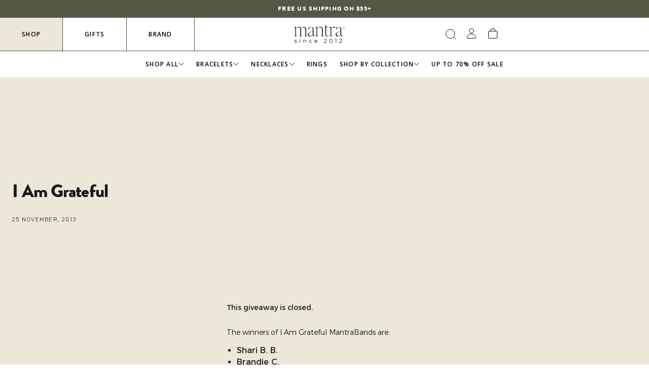

--- FILE ---
content_type: text/html; charset=utf-8
request_url: https://www.mantrabrand.com/blogs/monday-mantra/10408153-i-am-grateful
body_size: 76082
content:
<!doctype html>
<html class="no-js" lang="en">
<head>
  <!-- BEGIN MerchantWidget Code -->

<script id='merchantWidgetScript'

        src="https://www.gstatic.com/shopping/merchant/merchantwidget.js"

        defer>

</script>

<script type="text/javascript">

  merchantWidgetScript.addEventListener('load', function () {

    merchantwidget.start({

region: 'US'

   });

  });

</script>

<!-- END MerchantWidget Code -->
  <script>/* >> Heatmap.com :: Snippet << */(function (h,e,a,t,m,ap) { (h._heatmap_paq = []).push([ 'setTrackerUrl', (h.heatUrl = e) + a]); h.hErrorLogs=h.hErrorLogs || []; ap=t.createElement('script');  ap.src=h.heatUrl+'preprocessor.min.js?sid='+m;  ap.defer=true; t.head.appendChild(ap); ['error', 'unhandledrejection'].forEach(function (ty) {     h.addEventListener(ty, function (et) { h.hErrorLogs.push({ type: ty, event: et }); }); });})(window,'https://dashboard.heatmap.com/','heatmap.php',document,4275);</script><!-- Google tag (gtag.js) -->
<script async src="https://www.googletagmanager.com/gtag/js?id=G-SLFWQS8DB2"></script>
<script>
  window.dataLayer = window.dataLayer || [];
  function gtag(){dataLayer.push(arguments);}
  gtag('js', new Date());

  gtag('config', 'G-SLFWQS8DB2');
</script>
<!-- Reddit Pixel -->
<script>
!function(w,d){if(!w.rdt){var p=w.rdt=function(){p.sendEvent?p.sendEvent.apply(p,arguments):p.callQueue.push(arguments)};p.callQueue=[];var t=d.createElement("script");t.src="https://www.redditstatic.com/ads/pixel.js",t.async=!0;var s=d.getElementsByTagName("script")[0];s.parentNode.insertBefore(t,s)}}(window,document);rdt('init','a2_e048xzvz2a7c', {"optOut":false,"useDecimalCurrencyValues":true,"aaid":"<AAID-HERE>","email":"<EMAIL-HERE>","externalId":"<EXTERNAL-ID-HERE>","idfa":"<IDFA-HERE>"});rdt('track', 'PageVisit');
</script>
<!-- DO NOT MODIFY UNLESS TO REPLACE A USER IDENTIFIER -->
<!-- End Reddit Pixel -->

	<meta charset="utf-8">
	<meta http-equiv="X-UA-Compatible" content="IE=edge">

<meta name="viewport" content="width=device-width, minimum-scale=1.0, maximum-scale=1.0, user-scalable=no">
	<meta name="theme-color" content="">
  	<meta name="tapcart-banner:appIcon"
    content="https://storage.googleapis.com/tapcart-150607.appspot.com/90679390c8c10551187cf0affeda6bef_i.png">
	<link rel="canonical" href="https://www.mantrabrand.com/blogs/monday-mantra/10408153-i-am-grateful"><link rel="shortcut icon" href="//www.mantrabrand.com/cdn/shop/files/Mantra_Icon_Green_32x32.png?v=1701805498" type="image/png"><title>I Am Grateful - Mantra® by MantraBand®</title><meta name="description" content="This giveaway is closed. The winners of I Am Grateful MantraBands are: Shari B. B. Brandie C. - Mantra® by MantraBand®"><!-- /snippets/social-meta-tags.liquid -->




<meta property="og:site_name" content="Mantra®">
<meta property="og:url" content="https://www.mantrabrand.com/blogs/monday-mantra/10408153-i-am-grateful">
<meta property="og:title" content="I Am Grateful">
<meta property="og:type" content="article">
<meta property="og:description" content="">





	<meta name="tiktok:site" content="@@mantra">

<meta name="tiktok:card" content="summary_large_image">
<meta name="tiktok:title" content="I Am Grateful">
<meta name="tiktok:description" content="">
<meta property="theme:layout" content="theme">
<meta property="theme:template" content="article">
<style>:root{--settings-social-twitter-link:unset;--settings-social-facebook-link:"https:\/\/www.facebook.com\/mantrabands";--settings-social-pinterest-link:"https:\/\/www.pinterest.com\/mantraband";--settings-social-instagram-link:"https:\/\/www.instagram.com\/mantra";--settings-social-tiktok-link:"https:\/\/www.tiktok.com\/@mantra";--settings-social-youtube-link:unset;--settings-favicon:"\/\/www.mantrabrand.com\/cdn\/shop\/files\/Mantra_Icon_Green.png?v=1701805498";--settings-plp-clear-text:"Clear";--settings-plp-filter-button-text:"See %%%products_number%%% products";--settings-plp-filter-button-text-no-products:"No products";--settings-account-image:"\/\/www.mantrabrand.com\/cdn\/shop\/files\/desktop_1.jpg?v=1630331440";--settings-collection-product-add-to-bag-text-color:"#ffffff";--settings-collection-product-add-to-bag-background-color:"#535945";--settings-collection-product-add-to-bag-hover-color:"#c29b70";--settings-collection-product-add-to-bag-compare-price-color:"#faf6f1";--settings-collection-product-pre-order-text-color:"#ffffff";--settings-collection-product-pre-order-background-color:"#c29b70";--settings-collection-product-pre-order-hover-color:"#c29b70";--settings-collection-product-pre-order-compare-price-color:"#faf6f1";--settings-collection-product-out-of-stock-text-color:"#535945";--settings-collection-product-out-of-stock-background-color:"#ede7d9";--settings-collection-product-out-of-stock-compare-price-color:"#535945"}</style><style>
	:root{

	}
</style>
<!-- /snippets/social-meta-tags.liquid -->




<meta property="og:site_name" content="Mantra®">
<meta property="og:url" content="https://www.mantrabrand.com/blogs/monday-mantra/10408153-i-am-grateful">
<meta property="og:title" content="I Am Grateful">
<meta property="og:type" content="article">
<meta property="og:description" content="">





	<meta name="tiktok:site" content="@@mantra">

<meta name="tiktok:card" content="summary_large_image">
<meta name="tiktok:title" content="I Am Grateful">
<meta name="tiktok:description" content="">

<style>:root{--settings-social-twitter-link:unset;--settings-social-facebook-link:"https:\/\/www.facebook.com\/mantrabands";--settings-social-pinterest-link:"https:\/\/www.pinterest.com\/mantraband";--settings-social-instagram-link:"https:\/\/www.instagram.com\/mantra";--settings-social-tiktok-link:"https:\/\/www.tiktok.com\/@mantra";--settings-social-youtube-link:unset;--settings-favicon:"\/\/www.mantrabrand.com\/cdn\/shop\/files\/Mantra_Icon_Green.png?v=1701805498";--settings-plp-clear-text:"Clear";--settings-plp-filter-button-text:"See %%%products_number%%% products";--settings-plp-filter-button-text-no-products:"No products";--settings-account-image:"\/\/www.mantrabrand.com\/cdn\/shop\/files\/desktop_1.jpg?v=1630331440";--settings-collection-product-add-to-bag-text-color:"#ffffff";--settings-collection-product-add-to-bag-background-color:"#535945";--settings-collection-product-add-to-bag-hover-color:"#c29b70";--settings-collection-product-add-to-bag-compare-price-color:"#faf6f1";--settings-collection-product-pre-order-text-color:"#ffffff";--settings-collection-product-pre-order-background-color:"#c29b70";--settings-collection-product-pre-order-hover-color:"#c29b70";--settings-collection-product-pre-order-compare-price-color:"#faf6f1";--settings-collection-product-out-of-stock-text-color:"#535945";--settings-collection-product-out-of-stock-background-color:"#ede7d9";--settings-collection-product-out-of-stock-compare-price-color:"#535945"}</style><link rel="stylesheet" href="//www.mantrabrand.com/cdn/shop/t/1051/assets/main.build.css?v=136978691351159986631762815155">
<link rel="stylesheet" href="//www.mantrabrand.com/cdn/shop/t/1051/assets/custom.css?v=150065473509565821571762815155">
<link rel="stylesheet" href="//www.mantrabrand.com/cdn/shop/t/1051/assets/globo-css.css?v=21543529346314274521762815155"><script>window.performance && window.performance.mark && window.performance.mark('shopify.content_for_header.start');</script><meta name="google-site-verification" content="oA-mDbdVfa9xLhw219OlaGd-4iSDVpL1qJj0s2bnOKY">
<meta name="google-site-verification" content="OTvgqmHhlu4K4AmApOJKJ3GXHHm1Xv1PLHGpyUOoiWs">
<meta name="google-site-verification" content="gdaO4T2HkSr6-mXeGFYCEdKgLPSH395vIcMxRp9swzA">
<meta name="facebook-domain-verification" content="xupru4oo6dph88vtkbpvpn1sy5vyqi">
<meta id="shopify-digital-wallet" name="shopify-digital-wallet" content="/1712222/digital_wallets/dialog">
<meta name="shopify-checkout-api-token" content="7a754c78997675bc33eab0d74951d44a">
<meta id="in-context-paypal-metadata" data-shop-id="1712222" data-venmo-supported="true" data-environment="production" data-locale="en_US" data-paypal-v4="true" data-currency="USD">
<link rel="alternate" type="application/atom+xml" title="Feed" href="/blogs/monday-mantra.atom" />
<script async="async" src="/checkouts/internal/preloads.js?locale=en-US"></script>
<link rel="preconnect" href="https://shop.app" crossorigin="anonymous">
<script async="async" src="https://shop.app/checkouts/internal/preloads.js?locale=en-US&shop_id=1712222" crossorigin="anonymous"></script>
<script id="apple-pay-shop-capabilities" type="application/json">{"shopId":1712222,"countryCode":"US","currencyCode":"USD","merchantCapabilities":["supports3DS"],"merchantId":"gid:\/\/shopify\/Shop\/1712222","merchantName":"Mantra®","requiredBillingContactFields":["postalAddress","email","phone"],"requiredShippingContactFields":["postalAddress","email","phone"],"shippingType":"shipping","supportedNetworks":["visa","masterCard","amex","discover","elo","jcb"],"total":{"type":"pending","label":"Mantra®","amount":"1.00"},"shopifyPaymentsEnabled":true,"supportsSubscriptions":true}</script>
<script id="shopify-features" type="application/json">{"accessToken":"7a754c78997675bc33eab0d74951d44a","betas":["rich-media-storefront-analytics"],"domain":"www.mantrabrand.com","predictiveSearch":true,"shopId":1712222,"locale":"en"}</script>
<script>var Shopify = Shopify || {};
Shopify.shop = "positively.myshopify.com";
Shopify.locale = "en";
Shopify.currency = {"active":"USD","rate":"1.0"};
Shopify.country = "US";
Shopify.theme = {"name":"New Year 2026 Design - DESKTOP SQUARES - VIP Sale","id":132976345143,"schema_name":"Custom Theme","schema_version":"1.0.0","theme_store_id":null,"role":"main"};
Shopify.theme.handle = "null";
Shopify.theme.style = {"id":null,"handle":null};
Shopify.cdnHost = "www.mantrabrand.com/cdn";
Shopify.routes = Shopify.routes || {};
Shopify.routes.root = "/";</script>
<script type="module">!function(o){(o.Shopify=o.Shopify||{}).modules=!0}(window);</script>
<script>!function(o){function n(){var o=[];function n(){o.push(Array.prototype.slice.apply(arguments))}return n.q=o,n}var t=o.Shopify=o.Shopify||{};t.loadFeatures=n(),t.autoloadFeatures=n()}(window);</script>
<script>
  window.ShopifyPay = window.ShopifyPay || {};
  window.ShopifyPay.apiHost = "shop.app\/pay";
  window.ShopifyPay.redirectState = null;
</script>
<script id="shop-js-analytics" type="application/json">{"pageType":"article"}</script>
<script defer="defer" async type="module" src="//www.mantrabrand.com/cdn/shopifycloud/shop-js/modules/v2/client.init-shop-cart-sync_BdyHc3Nr.en.esm.js"></script>
<script defer="defer" async type="module" src="//www.mantrabrand.com/cdn/shopifycloud/shop-js/modules/v2/chunk.common_Daul8nwZ.esm.js"></script>
<script type="module">
  await import("//www.mantrabrand.com/cdn/shopifycloud/shop-js/modules/v2/client.init-shop-cart-sync_BdyHc3Nr.en.esm.js");
await import("//www.mantrabrand.com/cdn/shopifycloud/shop-js/modules/v2/chunk.common_Daul8nwZ.esm.js");

  window.Shopify.SignInWithShop?.initShopCartSync?.({"fedCMEnabled":true,"windoidEnabled":true});

</script>
<script>
  window.Shopify = window.Shopify || {};
  if (!window.Shopify.featureAssets) window.Shopify.featureAssets = {};
  window.Shopify.featureAssets['shop-js'] = {"shop-cart-sync":["modules/v2/client.shop-cart-sync_QYOiDySF.en.esm.js","modules/v2/chunk.common_Daul8nwZ.esm.js"],"init-fed-cm":["modules/v2/client.init-fed-cm_DchLp9rc.en.esm.js","modules/v2/chunk.common_Daul8nwZ.esm.js"],"shop-button":["modules/v2/client.shop-button_OV7bAJc5.en.esm.js","modules/v2/chunk.common_Daul8nwZ.esm.js"],"init-windoid":["modules/v2/client.init-windoid_DwxFKQ8e.en.esm.js","modules/v2/chunk.common_Daul8nwZ.esm.js"],"shop-cash-offers":["modules/v2/client.shop-cash-offers_DWtL6Bq3.en.esm.js","modules/v2/chunk.common_Daul8nwZ.esm.js","modules/v2/chunk.modal_CQq8HTM6.esm.js"],"shop-toast-manager":["modules/v2/client.shop-toast-manager_CX9r1SjA.en.esm.js","modules/v2/chunk.common_Daul8nwZ.esm.js"],"init-shop-email-lookup-coordinator":["modules/v2/client.init-shop-email-lookup-coordinator_UhKnw74l.en.esm.js","modules/v2/chunk.common_Daul8nwZ.esm.js"],"pay-button":["modules/v2/client.pay-button_DzxNnLDY.en.esm.js","modules/v2/chunk.common_Daul8nwZ.esm.js"],"avatar":["modules/v2/client.avatar_BTnouDA3.en.esm.js"],"init-shop-cart-sync":["modules/v2/client.init-shop-cart-sync_BdyHc3Nr.en.esm.js","modules/v2/chunk.common_Daul8nwZ.esm.js"],"shop-login-button":["modules/v2/client.shop-login-button_D8B466_1.en.esm.js","modules/v2/chunk.common_Daul8nwZ.esm.js","modules/v2/chunk.modal_CQq8HTM6.esm.js"],"init-customer-accounts-sign-up":["modules/v2/client.init-customer-accounts-sign-up_C8fpPm4i.en.esm.js","modules/v2/client.shop-login-button_D8B466_1.en.esm.js","modules/v2/chunk.common_Daul8nwZ.esm.js","modules/v2/chunk.modal_CQq8HTM6.esm.js"],"init-shop-for-new-customer-accounts":["modules/v2/client.init-shop-for-new-customer-accounts_CVTO0Ztu.en.esm.js","modules/v2/client.shop-login-button_D8B466_1.en.esm.js","modules/v2/chunk.common_Daul8nwZ.esm.js","modules/v2/chunk.modal_CQq8HTM6.esm.js"],"init-customer-accounts":["modules/v2/client.init-customer-accounts_dRgKMfrE.en.esm.js","modules/v2/client.shop-login-button_D8B466_1.en.esm.js","modules/v2/chunk.common_Daul8nwZ.esm.js","modules/v2/chunk.modal_CQq8HTM6.esm.js"],"shop-follow-button":["modules/v2/client.shop-follow-button_CkZpjEct.en.esm.js","modules/v2/chunk.common_Daul8nwZ.esm.js","modules/v2/chunk.modal_CQq8HTM6.esm.js"],"lead-capture":["modules/v2/client.lead-capture_BntHBhfp.en.esm.js","modules/v2/chunk.common_Daul8nwZ.esm.js","modules/v2/chunk.modal_CQq8HTM6.esm.js"],"checkout-modal":["modules/v2/client.checkout-modal_CfxcYbTm.en.esm.js","modules/v2/chunk.common_Daul8nwZ.esm.js","modules/v2/chunk.modal_CQq8HTM6.esm.js"],"shop-login":["modules/v2/client.shop-login_Da4GZ2H6.en.esm.js","modules/v2/chunk.common_Daul8nwZ.esm.js","modules/v2/chunk.modal_CQq8HTM6.esm.js"],"payment-terms":["modules/v2/client.payment-terms_MV4M3zvL.en.esm.js","modules/v2/chunk.common_Daul8nwZ.esm.js","modules/v2/chunk.modal_CQq8HTM6.esm.js"]};
</script>
<script>(function() {
  var isLoaded = false;
  function asyncLoad() {
    if (isLoaded) return;
    isLoaded = true;
    var urls = ["https:\/\/cdn.verifypass.com\/seller\/launcher.js?shop=positively.myshopify.com","https:\/\/gdprcdn.b-cdn.net\/js\/gdpr_cookie_consent.min.js?shop=positively.myshopify.com","https:\/\/cdn.getcarro.com\/script-tags\/all\/nb-101920173500.js?shop=positively.myshopify.com","https:\/\/static.shareasale.com\/json\/shopify\/deduplication.js?shop=positively.myshopify.com","https:\/\/static.shareasale.com\/json\/shopify\/shareasale-tracking.js?sasmid=119068\u0026ssmtid=19038\u0026xtm=null\u0026shop=positively.myshopify.com","https:\/\/cdn.getcarro.com\/script-tags\/all\/050820094100.js?shop=positively.myshopify.com","https:\/\/fastsimon.akamaized.net\/fast-simon-autocomplete-init.umd.js?mode=shopify\u0026UUID=40daf31c-5563-45c2-b024-10458c1f3ec3\u0026store=1712222\u0026shop=positively.myshopify.com","https:\/\/positively.myshopify.com\/apps\/delivery\/delivery_coder.js?t=1711784850.3768\u0026n=592869540\u0026shop=positively.myshopify.com","https:\/\/cdn.attn.tv\/mantra\/dtag.js?shop=positively.myshopify.com","https:\/\/cdn.shopify.com\/s\/files\/1\/0171\/2222\/t\/913\/assets\/loy_1712222.js?v=1736568351\u0026shop=positively.myshopify.com"];
    for (var i = 0; i < urls.length; i++) {
      var s = document.createElement('script');
      s.type = 'text/javascript';
      s.async = true;
      s.src = urls[i];
      var x = document.getElementsByTagName('script')[0];
      x.parentNode.insertBefore(s, x);
    }
  };
  if(window.attachEvent) {
    window.attachEvent('onload', asyncLoad);
  } else {
    window.addEventListener('load', asyncLoad, false);
  }
})();</script>
<script id="__st">var __st={"a":1712222,"offset":-28800,"reqid":"8d92b082-3929-4ed3-bd4b-1f88acc2f579-1768972880","pageurl":"www.mantrabrand.com\/blogs\/monday-mantra\/10408153-i-am-grateful","s":"articles-10408153","u":"187acf7a814f","p":"article","rtyp":"article","rid":10408153};</script>
<script>window.ShopifyPaypalV4VisibilityTracking = true;</script>
<script id="captcha-bootstrap">!function(){'use strict';const t='contact',e='account',n='new_comment',o=[[t,t],['blogs',n],['comments',n],[t,'customer']],c=[[e,'customer_login'],[e,'guest_login'],[e,'recover_customer_password'],[e,'create_customer']],r=t=>t.map((([t,e])=>`form[action*='/${t}']:not([data-nocaptcha='true']) input[name='form_type'][value='${e}']`)).join(','),a=t=>()=>t?[...document.querySelectorAll(t)].map((t=>t.form)):[];function s(){const t=[...o],e=r(t);return a(e)}const i='password',u='form_key',d=['recaptcha-v3-token','g-recaptcha-response','h-captcha-response',i],f=()=>{try{return window.sessionStorage}catch{return}},m='__shopify_v',_=t=>t.elements[u];function p(t,e,n=!1){try{const o=window.sessionStorage,c=JSON.parse(o.getItem(e)),{data:r}=function(t){const{data:e,action:n}=t;return t[m]||n?{data:e,action:n}:{data:t,action:n}}(c);for(const[e,n]of Object.entries(r))t.elements[e]&&(t.elements[e].value=n);n&&o.removeItem(e)}catch(o){console.error('form repopulation failed',{error:o})}}const l='form_type',E='cptcha';function T(t){t.dataset[E]=!0}const w=window,h=w.document,L='Shopify',v='ce_forms',y='captcha';let A=!1;((t,e)=>{const n=(g='f06e6c50-85a8-45c8-87d0-21a2b65856fe',I='https://cdn.shopify.com/shopifycloud/storefront-forms-hcaptcha/ce_storefront_forms_captcha_hcaptcha.v1.5.2.iife.js',D={infoText:'Protected by hCaptcha',privacyText:'Privacy',termsText:'Terms'},(t,e,n)=>{const o=w[L][v],c=o.bindForm;if(c)return c(t,g,e,D).then(n);var r;o.q.push([[t,g,e,D],n]),r=I,A||(h.body.append(Object.assign(h.createElement('script'),{id:'captcha-provider',async:!0,src:r})),A=!0)});var g,I,D;w[L]=w[L]||{},w[L][v]=w[L][v]||{},w[L][v].q=[],w[L][y]=w[L][y]||{},w[L][y].protect=function(t,e){n(t,void 0,e),T(t)},Object.freeze(w[L][y]),function(t,e,n,w,h,L){const[v,y,A,g]=function(t,e,n){const i=e?o:[],u=t?c:[],d=[...i,...u],f=r(d),m=r(i),_=r(d.filter((([t,e])=>n.includes(e))));return[a(f),a(m),a(_),s()]}(w,h,L),I=t=>{const e=t.target;return e instanceof HTMLFormElement?e:e&&e.form},D=t=>v().includes(t);t.addEventListener('submit',(t=>{const e=I(t);if(!e)return;const n=D(e)&&!e.dataset.hcaptchaBound&&!e.dataset.recaptchaBound,o=_(e),c=g().includes(e)&&(!o||!o.value);(n||c)&&t.preventDefault(),c&&!n&&(function(t){try{if(!f())return;!function(t){const e=f();if(!e)return;const n=_(t);if(!n)return;const o=n.value;o&&e.removeItem(o)}(t);const e=Array.from(Array(32),(()=>Math.random().toString(36)[2])).join('');!function(t,e){_(t)||t.append(Object.assign(document.createElement('input'),{type:'hidden',name:u})),t.elements[u].value=e}(t,e),function(t,e){const n=f();if(!n)return;const o=[...t.querySelectorAll(`input[type='${i}']`)].map((({name:t})=>t)),c=[...d,...o],r={};for(const[a,s]of new FormData(t).entries())c.includes(a)||(r[a]=s);n.setItem(e,JSON.stringify({[m]:1,action:t.action,data:r}))}(t,e)}catch(e){console.error('failed to persist form',e)}}(e),e.submit())}));const S=(t,e)=>{t&&!t.dataset[E]&&(n(t,e.some((e=>e===t))),T(t))};for(const o of['focusin','change'])t.addEventListener(o,(t=>{const e=I(t);D(e)&&S(e,y())}));const B=e.get('form_key'),M=e.get(l),P=B&&M;t.addEventListener('DOMContentLoaded',(()=>{const t=y();if(P)for(const e of t)e.elements[l].value===M&&p(e,B);[...new Set([...A(),...v().filter((t=>'true'===t.dataset.shopifyCaptcha))])].forEach((e=>S(e,t)))}))}(h,new URLSearchParams(w.location.search),n,t,e,['guest_login'])})(!0,!0)}();</script>
<script integrity="sha256-4kQ18oKyAcykRKYeNunJcIwy7WH5gtpwJnB7kiuLZ1E=" data-source-attribution="shopify.loadfeatures" defer="defer" src="//www.mantrabrand.com/cdn/shopifycloud/storefront/assets/storefront/load_feature-a0a9edcb.js" crossorigin="anonymous"></script>
<script crossorigin="anonymous" defer="defer" src="//www.mantrabrand.com/cdn/shopifycloud/storefront/assets/shopify_pay/storefront-65b4c6d7.js?v=20250812"></script>
<script data-source-attribution="shopify.dynamic_checkout.dynamic.init">var Shopify=Shopify||{};Shopify.PaymentButton=Shopify.PaymentButton||{isStorefrontPortableWallets:!0,init:function(){window.Shopify.PaymentButton.init=function(){};var t=document.createElement("script");t.src="https://www.mantrabrand.com/cdn/shopifycloud/portable-wallets/latest/portable-wallets.en.js",t.type="module",document.head.appendChild(t)}};
</script>
<script data-source-attribution="shopify.dynamic_checkout.buyer_consent">
  function portableWalletsHideBuyerConsent(e){var t=document.getElementById("shopify-buyer-consent"),n=document.getElementById("shopify-subscription-policy-button");t&&n&&(t.classList.add("hidden"),t.setAttribute("aria-hidden","true"),n.removeEventListener("click",e))}function portableWalletsShowBuyerConsent(e){var t=document.getElementById("shopify-buyer-consent"),n=document.getElementById("shopify-subscription-policy-button");t&&n&&(t.classList.remove("hidden"),t.removeAttribute("aria-hidden"),n.addEventListener("click",e))}window.Shopify?.PaymentButton&&(window.Shopify.PaymentButton.hideBuyerConsent=portableWalletsHideBuyerConsent,window.Shopify.PaymentButton.showBuyerConsent=portableWalletsShowBuyerConsent);
</script>
<script data-source-attribution="shopify.dynamic_checkout.cart.bootstrap">document.addEventListener("DOMContentLoaded",(function(){function t(){return document.querySelector("shopify-accelerated-checkout-cart, shopify-accelerated-checkout")}if(t())Shopify.PaymentButton.init();else{new MutationObserver((function(e,n){t()&&(Shopify.PaymentButton.init(),n.disconnect())})).observe(document.body,{childList:!0,subtree:!0})}}));
</script>
<script id='scb4127' type='text/javascript' async='' src='https://www.mantrabrand.com/cdn/shopifycloud/privacy-banner/storefront-banner.js'></script><link id="shopify-accelerated-checkout-styles" rel="stylesheet" media="screen" href="https://www.mantrabrand.com/cdn/shopifycloud/portable-wallets/latest/accelerated-checkout-backwards-compat.css" crossorigin="anonymous">
<style id="shopify-accelerated-checkout-cart">
        #shopify-buyer-consent {
  margin-top: 1em;
  display: inline-block;
  width: 100%;
}

#shopify-buyer-consent.hidden {
  display: none;
}

#shopify-subscription-policy-button {
  background: none;
  border: none;
  padding: 0;
  text-decoration: underline;
  font-size: inherit;
  cursor: pointer;
}

#shopify-subscription-policy-button::before {
  box-shadow: none;
}

      </style>
<script id="sections-script" data-sections="article-template" defer="defer" src="//www.mantrabrand.com/cdn/shop/t/1051/compiled_assets/scripts.js?v=172622"></script>
<script>window.performance && window.performance.mark && window.performance.mark('shopify.content_for_header.end');</script>
  <!-- BEGIN GROOVE WIDGET CODE -->
<script>
  !function(e,t){if(!e.groove){var i=function(e,t){return Array.prototype.slice.call(e,t)},a={widget:null,loadedWidgets:{},classes:{Shim:null,Embeddable:function(){this._beforeLoadCallQueue=[],this.shim=null,this.finalized=!1;var e=function(e){var t=i(arguments,1);if(this.finalized){if(!this[e])throw new TypeError(e+"() is not a valid widget method");this[e].apply(this,t)}else this._beforeLoadCallQueue.push([e,t])};this.initializeShim=function(){a.classes.Shim&&(this.shim=new a.classes.Shim(this))},this.exec=e,this.init=function(){e.apply(this,["init"].concat(i(arguments,0))),this.initializeShim()},this.onShimScriptLoad=this.initializeShim.bind(this),this.onload=void 0}},scriptLoader:{callbacks:{},states:{},load:function(e,i){if("pending"!==this.states[e]){this.states[e]="pending";var a=t.createElement("script");a.id=e,a.type="text/javascript",a.async=!0,a.src=i;var s=this;a.addEventListener("load",(function(){s.states[e]="completed",(s.callbacks[e]||[]).forEach((function(e){e()}))}),!1);var n=t.getElementsByTagName("script")[0];n.parentNode.insertBefore(a,n)}},addListener:function(e,t){"completed"!==this.states[e]?(this.callbacks[e]||(this.callbacks[e]=[]),this.callbacks[e].push(t)):t()}},createEmbeddable:function(){var t=new a.classes.Embeddable;return e.Proxy?new Proxy(t,{get:function(e,t){return e instanceof a.classes.Embeddable?Object.prototype.hasOwnProperty.call(e,t)||"onload"===t?e[t]:function(){e.exec.apply(e,[t].concat(i(arguments,0)))}:e[t]}}):t},createWidget:function(){var e=a.createEmbeddable();return a.scriptLoader.load("groove-script","https://f2829842-6262-454a-92ea-176f13abe3e4.widget.cluster.groovehq.com/api/loader"),a.scriptLoader.addListener("groove-iframe-shim-loader",e.onShimScriptLoad),e}};e.groove=a}}(window,document);
  window.groove.widget = window.groove.createWidget();
  window.groove.widget.init('f2829842-6262-454a-92ea-176f13abe3e4', {});
</script>
<!-- END GROOVE WIDGET CODE -->
<style type='text/css'>
    :root {--delivery-country-image-url:url("https://dc.codericp.com/delivery/code_f.png");}
    .icon-ad_f{background-image:var(--delivery-country-image-url);background-position:0 0;width:20px;height:12px}.icon-ae_f{background-image:var(--delivery-country-image-url);background-position:-21px 0;width:20px;height:12px}.icon-af_f{background-image:var(--delivery-country-image-url);background-position:0 -13px;width:20px;height:12px}.icon-ag_f{background-image:var(--delivery-country-image-url);background-position:-21px -13px;width:20px;height:12px}.icon-ai_f{background-image:var(--delivery-country-image-url);background-position:0 -26px;width:20px;height:12px}.icon-al_f{background-image:var(--delivery-country-image-url);background-position:-21px -26px;width:20px;height:12px}.icon-am_f{background-image:var(--delivery-country-image-url);background-position:-42px 0;width:20px;height:12px}.icon-ao_f{background-image:var(--delivery-country-image-url);background-position:-42px -13px;width:20px;height:12px}.icon-aq_f{background-image:var(--delivery-country-image-url);background-position:-42px -26px;width:20px;height:12px}.icon-ar_f{background-image:var(--delivery-country-image-url);background-position:0 -39px;width:20px;height:12px}.icon-as_f{background-image:var(--delivery-country-image-url);background-position:-21px -39px;width:20px;height:12px}.icon-at_f{background-image:var(--delivery-country-image-url);background-position:-42px -39px;width:20px;height:12px}.icon-au_f{background-image:var(--delivery-country-image-url);background-position:-63px 0;width:20px;height:12px}.icon-aw_f{background-image:var(--delivery-country-image-url);background-position:-63px -13px;width:20px;height:12px}.icon-ax_f{background-image:var(--delivery-country-image-url);background-position:-63px -26px;width:20px;height:12px}.icon-az_f{background-image:var(--delivery-country-image-url);background-position:-63px -39px;width:20px;height:12px}.icon-ba_f{background-image:var(--delivery-country-image-url);background-position:0 -52px;width:20px;height:12px}.icon-bb_f{background-image:var(--delivery-country-image-url);background-position:-21px -52px;width:20px;height:12px}.icon-bd_f{background-image:var(--delivery-country-image-url);background-position:-42px -52px;width:20px;height:12px}.icon-be_f{background-image:var(--delivery-country-image-url);background-position:-63px -52px;width:20px;height:12px}.icon-bf_f{background-image:var(--delivery-country-image-url);background-position:0 -65px;width:20px;height:12px}.icon-bg_f{background-image:var(--delivery-country-image-url);background-position:-21px -65px;width:20px;height:12px}.icon-bh_f{background-image:var(--delivery-country-image-url);background-position:-42px -65px;width:20px;height:12px}.icon-bi_f{background-image:var(--delivery-country-image-url);background-position:-63px -65px;width:20px;height:12px}.icon-bj_f{background-image:var(--delivery-country-image-url);background-position:-84px 0;width:20px;height:12px}.icon-bl_f{background-image:var(--delivery-country-image-url);background-position:-84px -13px;width:20px;height:12px}.icon-bm_f{background-image:var(--delivery-country-image-url);background-position:-84px -26px;width:20px;height:12px}.icon-bn_f{background-image:var(--delivery-country-image-url);background-position:-84px -39px;width:20px;height:12px}.icon-bo_f{background-image:var(--delivery-country-image-url);background-position:-84px -52px;width:20px;height:12px}.icon-bq_f{background-image:var(--delivery-country-image-url);background-position:-84px -65px;width:20px;height:12px}.icon-br_f{background-image:var(--delivery-country-image-url);background-position:0 -78px;width:20px;height:12px}.icon-bs_f{background-image:var(--delivery-country-image-url);background-position:-21px -78px;width:20px;height:12px}.icon-bt_f{background-image:var(--delivery-country-image-url);background-position:-42px -78px;width:20px;height:12px}.icon-bv_f{background-image:var(--delivery-country-image-url);background-position:-63px -78px;width:20px;height:12px}.icon-bw_f{background-image:var(--delivery-country-image-url);background-position:-84px -78px;width:20px;height:12px}.icon-by_f{background-image:var(--delivery-country-image-url);background-position:0 -91px;width:20px;height:12px}.icon-bz_f{background-image:var(--delivery-country-image-url);background-position:-21px -91px;width:20px;height:12px}.icon-ca_f{background-image:var(--delivery-country-image-url);background-position:-42px -91px;width:20px;height:12px}.icon-cc_f{background-image:var(--delivery-country-image-url);background-position:-63px -91px;width:20px;height:12px}.icon-cd_f{background-image:var(--delivery-country-image-url);background-position:-84px -91px;width:20px;height:12px}.icon-cf_f{background-image:var(--delivery-country-image-url);background-position:-105px 0;width:20px;height:12px}.icon-cg_f{background-image:var(--delivery-country-image-url);background-position:-105px -13px;width:20px;height:12px}.icon-ch_f{background-image:var(--delivery-country-image-url);background-position:-105px -26px;width:20px;height:12px}.icon-ci_f{background-image:var(--delivery-country-image-url);background-position:-105px -39px;width:20px;height:12px}.icon-ck_f{background-image:var(--delivery-country-image-url);background-position:-105px -52px;width:20px;height:12px}.icon-cl_f{background-image:var(--delivery-country-image-url);background-position:-105px -65px;width:20px;height:12px}.icon-cm_f{background-image:var(--delivery-country-image-url);background-position:-105px -78px;width:20px;height:12px}.icon-cn_f{background-image:var(--delivery-country-image-url);background-position:-105px -91px;width:20px;height:12px}.icon-co_f{background-image:var(--delivery-country-image-url);background-position:0 -104px;width:20px;height:12px}.icon-cr_f{background-image:var(--delivery-country-image-url);background-position:-21px -104px;width:20px;height:12px}.icon-cu_f{background-image:var(--delivery-country-image-url);background-position:-42px -104px;width:20px;height:12px}.icon-cv_f{background-image:var(--delivery-country-image-url);background-position:-63px -104px;width:20px;height:12px}.icon-cw_f{background-image:var(--delivery-country-image-url);background-position:-84px -104px;width:20px;height:12px}.icon-cx_f{background-image:var(--delivery-country-image-url);background-position:-105px -104px;width:20px;height:12px}.icon-cy_f{background-image:var(--delivery-country-image-url);background-position:-126px 0;width:20px;height:12px}.icon-cz_f{background-image:var(--delivery-country-image-url);background-position:-126px -13px;width:20px;height:12px}.icon-de_f{background-image:var(--delivery-country-image-url);background-position:-126px -26px;width:20px;height:12px}.icon-dj_f{background-image:var(--delivery-country-image-url);background-position:-126px -39px;width:20px;height:12px}.icon-dk_f{background-image:var(--delivery-country-image-url);background-position:-126px -52px;width:20px;height:12px}.icon-dm_f{background-image:var(--delivery-country-image-url);background-position:-126px -65px;width:20px;height:12px}.icon-do_f{background-image:var(--delivery-country-image-url);background-position:-126px -78px;width:20px;height:12px}.icon-dz_f{background-image:var(--delivery-country-image-url);background-position:-126px -91px;width:20px;height:12px}.icon-ec_f{background-image:var(--delivery-country-image-url);background-position:-126px -104px;width:20px;height:12px}.icon-ee_f{background-image:var(--delivery-country-image-url);background-position:0 -117px;width:20px;height:12px}.icon-eg_f{background-image:var(--delivery-country-image-url);background-position:-21px -117px;width:20px;height:12px}.icon-eh_f{background-image:var(--delivery-country-image-url);background-position:-42px -117px;width:20px;height:12px}.icon-er_f{background-image:var(--delivery-country-image-url);background-position:-63px -117px;width:20px;height:12px}.icon-es_f{background-image:var(--delivery-country-image-url);background-position:-84px -117px;width:20px;height:12px}.icon-et_f{background-image:var(--delivery-country-image-url);background-position:-105px -117px;width:20px;height:12px}.icon-fi_f{background-image:var(--delivery-country-image-url);background-position:-126px -117px;width:20px;height:12px}.icon-fj_f{background-image:var(--delivery-country-image-url);background-position:0 -130px;width:20px;height:12px}.icon-fk_f{background-image:var(--delivery-country-image-url);background-position:-21px -130px;width:20px;height:12px}.icon-fm_f{background-image:var(--delivery-country-image-url);background-position:-42px -130px;width:20px;height:12px}.icon-fo_f{background-image:var(--delivery-country-image-url);background-position:-63px -130px;width:20px;height:12px}.icon-fr_f{background-image:var(--delivery-country-image-url);background-position:-84px -130px;width:20px;height:12px}.icon-ga_f{background-image:var(--delivery-country-image-url);background-position:-105px -130px;width:20px;height:12px}.icon-gb_f{background-image:var(--delivery-country-image-url);background-position:-126px -130px;width:20px;height:12px}.icon-gd_f{background-image:var(--delivery-country-image-url);background-position:-147px 0;width:20px;height:12px}.icon-ge_f{background-image:var(--delivery-country-image-url);background-position:-147px -13px;width:20px;height:12px}.icon-gf_f{background-image:var(--delivery-country-image-url);background-position:-147px -26px;width:20px;height:12px}.icon-gg_f{background-image:var(--delivery-country-image-url);background-position:-147px -39px;width:20px;height:12px}.icon-gh_f{background-image:var(--delivery-country-image-url);background-position:-147px -52px;width:20px;height:12px}.icon-gi_f{background-image:var(--delivery-country-image-url);background-position:-147px -65px;width:20px;height:12px}.icon-gl_f{background-image:var(--delivery-country-image-url);background-position:-147px -78px;width:20px;height:12px}.icon-gm_f{background-image:var(--delivery-country-image-url);background-position:-147px -91px;width:20px;height:12px}.icon-gn_f{background-image:var(--delivery-country-image-url);background-position:-147px -104px;width:20px;height:12px}.icon-gp_f{background-image:var(--delivery-country-image-url);background-position:-147px -117px;width:20px;height:12px}.icon-gq_f{background-image:var(--delivery-country-image-url);background-position:-147px -130px;width:20px;height:12px}.icon-gr_f{background-image:var(--delivery-country-image-url);background-position:0 -143px;width:20px;height:12px}.icon-gs_f{background-image:var(--delivery-country-image-url);background-position:-21px -143px;width:20px;height:12px}.icon-gt_f{background-image:var(--delivery-country-image-url);background-position:-42px -143px;width:20px;height:12px}.icon-gu_f{background-image:var(--delivery-country-image-url);background-position:-63px -143px;width:20px;height:12px}.icon-gw_f{background-image:var(--delivery-country-image-url);background-position:-84px -143px;width:20px;height:12px}.icon-gy_f{background-image:var(--delivery-country-image-url);background-position:-105px -143px;width:20px;height:12px}.icon-hk_f{background-image:var(--delivery-country-image-url);background-position:-126px -143px;width:20px;height:12px}.icon-hm_f{background-image:var(--delivery-country-image-url);background-position:-147px -143px;width:20px;height:12px}.icon-hn_f{background-image:var(--delivery-country-image-url);background-position:-168px 0;width:20px;height:12px}.icon-hr_f{background-image:var(--delivery-country-image-url);background-position:-168px -13px;width:20px;height:12px}.icon-ht_f{background-image:var(--delivery-country-image-url);background-position:-168px -26px;width:20px;height:12px}.icon-hu_f{background-image:var(--delivery-country-image-url);background-position:-168px -39px;width:20px;height:12px}.icon-id_f{background-image:var(--delivery-country-image-url);background-position:-168px -52px;width:20px;height:12px}.icon-ie_f{background-image:var(--delivery-country-image-url);background-position:-168px -65px;width:20px;height:12px}.icon-il_f{background-image:var(--delivery-country-image-url);background-position:-168px -78px;width:20px;height:12px}.icon-im_f{background-image:var(--delivery-country-image-url);background-position:-168px -91px;width:20px;height:12px}.icon-in_f{background-image:var(--delivery-country-image-url);background-position:-168px -104px;width:20px;height:12px}.icon-io_f{background-image:var(--delivery-country-image-url);background-position:-168px -117px;width:20px;height:12px}.icon-iq_f{background-image:var(--delivery-country-image-url);background-position:-168px -130px;width:20px;height:12px}.icon-ir_f{background-image:var(--delivery-country-image-url);background-position:-168px -143px;width:20px;height:12px}.icon-is_f{background-image:var(--delivery-country-image-url);background-position:0 -156px;width:20px;height:12px}.icon-it_f{background-image:var(--delivery-country-image-url);background-position:-21px -156px;width:20px;height:12px}.icon-je_f{background-image:var(--delivery-country-image-url);background-position:-42px -156px;width:20px;height:12px}.icon-jm_f{background-image:var(--delivery-country-image-url);background-position:-63px -156px;width:20px;height:12px}.icon-jo_f{background-image:var(--delivery-country-image-url);background-position:-84px -156px;width:20px;height:12px}.icon-jp_f{background-image:var(--delivery-country-image-url);background-position:-105px -156px;width:20px;height:12px}.icon-ke_f{background-image:var(--delivery-country-image-url);background-position:-126px -156px;width:20px;height:12px}.icon-kg_f{background-image:var(--delivery-country-image-url);background-position:-147px -156px;width:20px;height:12px}.icon-kh_f{background-image:var(--delivery-country-image-url);background-position:-168px -156px;width:20px;height:12px}.icon-ki_f{background-image:var(--delivery-country-image-url);background-position:0 -169px;width:20px;height:12px}.icon-km_f{background-image:var(--delivery-country-image-url);background-position:-21px -169px;width:20px;height:12px}.icon-kn_f{background-image:var(--delivery-country-image-url);background-position:-42px -169px;width:20px;height:12px}.icon-kp_f{background-image:var(--delivery-country-image-url);background-position:-63px -169px;width:20px;height:12px}.icon-kr_f{background-image:var(--delivery-country-image-url);background-position:-84px -169px;width:20px;height:12px}.icon-kw_f{background-image:var(--delivery-country-image-url);background-position:-105px -169px;width:20px;height:12px}.icon-ky_f{background-image:var(--delivery-country-image-url);background-position:-126px -169px;width:20px;height:12px}.icon-kz_f{background-image:var(--delivery-country-image-url);background-position:-147px -169px;width:20px;height:12px}.icon-la_f{background-image:var(--delivery-country-image-url);background-position:-168px -169px;width:20px;height:12px}.icon-lb_f{background-image:var(--delivery-country-image-url);background-position:-189px 0;width:20px;height:12px}.icon-lc_f{background-image:var(--delivery-country-image-url);background-position:-189px -13px;width:20px;height:12px}.icon-li_f{background-image:var(--delivery-country-image-url);background-position:-189px -26px;width:20px;height:12px}.icon-lk_f{background-image:var(--delivery-country-image-url);background-position:-189px -39px;width:20px;height:12px}.icon-lr_f{background-image:var(--delivery-country-image-url);background-position:-189px -52px;width:20px;height:12px}.icon-ls_f{background-image:var(--delivery-country-image-url);background-position:-189px -65px;width:20px;height:12px}.icon-lt_f{background-image:var(--delivery-country-image-url);background-position:-189px -78px;width:20px;height:12px}.icon-lu_f{background-image:var(--delivery-country-image-url);background-position:-189px -91px;width:20px;height:12px}.icon-lv_f{background-image:var(--delivery-country-image-url);background-position:-189px -104px;width:20px;height:12px}.icon-ly_f{background-image:var(--delivery-country-image-url);background-position:-189px -117px;width:20px;height:12px}.icon-ma_f{background-image:var(--delivery-country-image-url);background-position:-189px -130px;width:20px;height:12px}.icon-mc_f{background-image:var(--delivery-country-image-url);background-position:-189px -143px;width:20px;height:12px}.icon-md_f{background-image:var(--delivery-country-image-url);background-position:-189px -156px;width:20px;height:12px}.icon-me_f{background-image:var(--delivery-country-image-url);background-position:-189px -169px;width:20px;height:12px}.icon-mf_f{background-image:var(--delivery-country-image-url);background-position:0 -182px;width:20px;height:12px}.icon-mg_f{background-image:var(--delivery-country-image-url);background-position:-21px -182px;width:20px;height:12px}.icon-mh_f{background-image:var(--delivery-country-image-url);background-position:-42px -182px;width:20px;height:12px}.icon-mk_f{background-image:var(--delivery-country-image-url);background-position:-63px -182px;width:20px;height:12px}.icon-ml_f{background-image:var(--delivery-country-image-url);background-position:-84px -182px;width:20px;height:12px}.icon-mm_f{background-image:var(--delivery-country-image-url);background-position:-105px -182px;width:20px;height:12px}.icon-mn_f{background-image:var(--delivery-country-image-url);background-position:-126px -182px;width:20px;height:12px}.icon-mo_f{background-image:var(--delivery-country-image-url);background-position:-147px -182px;width:20px;height:12px}.icon-mp_f{background-image:var(--delivery-country-image-url);background-position:-168px -182px;width:20px;height:12px}.icon-mq_f{background-image:var(--delivery-country-image-url);background-position:-189px -182px;width:20px;height:12px}.icon-mr_f{background-image:var(--delivery-country-image-url);background-position:0 -195px;width:20px;height:12px}.icon-ms_f{background-image:var(--delivery-country-image-url);background-position:-21px -195px;width:20px;height:12px}.icon-mt_f{background-image:var(--delivery-country-image-url);background-position:-42px -195px;width:20px;height:12px}.icon-mu_f{background-image:var(--delivery-country-image-url);background-position:-63px -195px;width:20px;height:12px}.icon-mv_f{background-image:var(--delivery-country-image-url);background-position:-84px -195px;width:20px;height:12px}.icon-mw_f{background-image:var(--delivery-country-image-url);background-position:-105px -195px;width:20px;height:12px}.icon-mx_f{background-image:var(--delivery-country-image-url);background-position:-126px -195px;width:20px;height:12px}.icon-my_f{background-image:var(--delivery-country-image-url);background-position:-147px -195px;width:20px;height:12px}.icon-mz_f{background-image:var(--delivery-country-image-url);background-position:-168px -195px;width:20px;height:12px}.icon-na_f{background-image:var(--delivery-country-image-url);background-position:-189px -195px;width:20px;height:12px}.icon-nc_f{background-image:var(--delivery-country-image-url);background-position:-210px 0;width:20px;height:12px}.icon-ne_f{background-image:var(--delivery-country-image-url);background-position:-210px -13px;width:20px;height:12px}.icon-nf_f{background-image:var(--delivery-country-image-url);background-position:-210px -26px;width:20px;height:12px}.icon-ng_f{background-image:var(--delivery-country-image-url);background-position:-210px -39px;width:20px;height:12px}.icon-ni_f{background-image:var(--delivery-country-image-url);background-position:-210px -52px;width:20px;height:12px}.icon-nl_f{background-image:var(--delivery-country-image-url);background-position:-210px -65px;width:20px;height:12px}.icon-no_f{background-image:var(--delivery-country-image-url);background-position:-210px -78px;width:20px;height:12px}.icon-np_f{background-image:var(--delivery-country-image-url);background-position:-210px -91px;width:20px;height:12px}.icon-nr_f{background-image:var(--delivery-country-image-url);background-position:-210px -104px;width:20px;height:12px}.icon-nu_f{background-image:var(--delivery-country-image-url);background-position:-210px -117px;width:20px;height:12px}.icon-nz_f{background-image:var(--delivery-country-image-url);background-position:-210px -130px;width:20px;height:12px}.icon-om_f{background-image:var(--delivery-country-image-url);background-position:-210px -143px;width:20px;height:12px}.icon-pa_f{background-image:var(--delivery-country-image-url);background-position:-210px -156px;width:20px;height:12px}.icon-pe_f{background-image:var(--delivery-country-image-url);background-position:-210px -169px;width:20px;height:12px}.icon-pf_f{background-image:var(--delivery-country-image-url);background-position:-210px -182px;width:20px;height:12px}.icon-pg_f{background-image:var(--delivery-country-image-url);background-position:-210px -195px;width:20px;height:12px}.icon-ph_f{background-image:var(--delivery-country-image-url);background-position:0 -208px;width:20px;height:12px}.icon-pk_f{background-image:var(--delivery-country-image-url);background-position:-21px -208px;width:20px;height:12px}.icon-pl_f{background-image:var(--delivery-country-image-url);background-position:-42px -208px;width:20px;height:12px}.icon-pm_f{background-image:var(--delivery-country-image-url);background-position:-63px -208px;width:20px;height:12px}.icon-pn_f{background-image:var(--delivery-country-image-url);background-position:-84px -208px;width:20px;height:12px}.icon-pr_f{background-image:var(--delivery-country-image-url);background-position:-105px -208px;width:20px;height:12px}.icon-ps_f{background-image:var(--delivery-country-image-url);background-position:-126px -208px;width:20px;height:12px}.icon-pt_f{background-image:var(--delivery-country-image-url);background-position:-147px -208px;width:20px;height:12px}.icon-pw_f{background-image:var(--delivery-country-image-url);background-position:-168px -208px;width:20px;height:12px}.icon-py_f{background-image:var(--delivery-country-image-url);background-position:-189px -208px;width:20px;height:12px}.icon-qa_f{background-image:var(--delivery-country-image-url);background-position:-210px -208px;width:20px;height:12px}.icon-re_f{background-image:var(--delivery-country-image-url);background-position:-231px 0;width:20px;height:12px}.icon-ro_f{background-image:var(--delivery-country-image-url);background-position:-231px -13px;width:20px;height:12px}.icon-rs_f{background-image:var(--delivery-country-image-url);background-position:-231px -26px;width:20px;height:12px}.icon-ru_f{background-image:var(--delivery-country-image-url);background-position:-231px -39px;width:20px;height:12px}.icon-rw_f{background-image:var(--delivery-country-image-url);background-position:-231px -52px;width:20px;height:12px}.icon-sa_f{background-image:var(--delivery-country-image-url);background-position:-231px -65px;width:20px;height:12px}.icon-sb_f{background-image:var(--delivery-country-image-url);background-position:-231px -78px;width:20px;height:12px}.icon-sc_f{background-image:var(--delivery-country-image-url);background-position:-231px -91px;width:20px;height:12px}.icon-sd_f{background-image:var(--delivery-country-image-url);background-position:-231px -104px;width:20px;height:12px}.icon-se_f{background-image:var(--delivery-country-image-url);background-position:-231px -117px;width:20px;height:12px}.icon-sg_f{background-image:var(--delivery-country-image-url);background-position:-231px -130px;width:20px;height:12px}.icon-sh_f{background-image:var(--delivery-country-image-url);background-position:-231px -143px;width:20px;height:12px}.icon-si_f{background-image:var(--delivery-country-image-url);background-position:-231px -156px;width:20px;height:12px}.icon-sj_f{background-image:var(--delivery-country-image-url);background-position:-231px -169px;width:20px;height:12px}.icon-sk_f{background-image:var(--delivery-country-image-url);background-position:-231px -182px;width:20px;height:12px}.icon-sl_f{background-image:var(--delivery-country-image-url);background-position:-231px -195px;width:20px;height:12px}.icon-sm_f{background-image:var(--delivery-country-image-url);background-position:-231px -208px;width:20px;height:12px}.icon-sn_f{background-image:var(--delivery-country-image-url);background-position:0 -221px;width:20px;height:12px}.icon-so_f{background-image:var(--delivery-country-image-url);background-position:-21px -221px;width:20px;height:12px}.icon-sr_f{background-image:var(--delivery-country-image-url);background-position:-42px -221px;width:20px;height:12px}.icon-ss_f{background-image:var(--delivery-country-image-url);background-position:-63px -221px;width:20px;height:12px}.icon-st_f{background-image:var(--delivery-country-image-url);background-position:-84px -221px;width:20px;height:12px}.icon-sv_f{background-image:var(--delivery-country-image-url);background-position:-105px -221px;width:20px;height:12px}.icon-sx_f{background-image:var(--delivery-country-image-url);background-position:-126px -221px;width:20px;height:12px}.icon-sy_f{background-image:var(--delivery-country-image-url);background-position:-147px -221px;width:20px;height:12px}.icon-sz_f{background-image:var(--delivery-country-image-url);background-position:-168px -221px;width:20px;height:12px}.icon-tc_f{background-image:var(--delivery-country-image-url);background-position:-189px -221px;width:20px;height:12px}.icon-td_f{background-image:var(--delivery-country-image-url);background-position:-210px -221px;width:20px;height:12px}.icon-tf_f{background-image:var(--delivery-country-image-url);background-position:-231px -221px;width:20px;height:12px}.icon-tg_f{background-image:var(--delivery-country-image-url);background-position:0 -234px;width:20px;height:12px}.icon-th_f{background-image:var(--delivery-country-image-url);background-position:-21px -234px;width:20px;height:12px}.icon-tj_f{background-image:var(--delivery-country-image-url);background-position:-42px -234px;width:20px;height:12px}.icon-tk_f{background-image:var(--delivery-country-image-url);background-position:-63px -234px;width:20px;height:12px}.icon-tl_f{background-image:var(--delivery-country-image-url);background-position:-84px -234px;width:20px;height:12px}.icon-tm_f{background-image:var(--delivery-country-image-url);background-position:-105px -234px;width:20px;height:12px}.icon-tn_f{background-image:var(--delivery-country-image-url);background-position:-126px -234px;width:20px;height:12px}.icon-to_f{background-image:var(--delivery-country-image-url);background-position:-147px -234px;width:20px;height:12px}.icon-tr_f{background-image:var(--delivery-country-image-url);background-position:-168px -234px;width:20px;height:12px}.icon-tt_f{background-image:var(--delivery-country-image-url);background-position:-189px -234px;width:20px;height:12px}.icon-tv_f{background-image:var(--delivery-country-image-url);background-position:-210px -234px;width:20px;height:12px}.icon-tw_f{background-image:var(--delivery-country-image-url);background-position:-231px -234px;width:20px;height:12px}.icon-tz_f{background-image:var(--delivery-country-image-url);background-position:-252px 0;width:20px;height:12px}.icon-ua_f{background-image:var(--delivery-country-image-url);background-position:-252px -13px;width:20px;height:12px}.icon-ug_f{background-image:var(--delivery-country-image-url);background-position:-252px -26px;width:20px;height:12px}.icon-um_f{background-image:var(--delivery-country-image-url);background-position:-252px -39px;width:20px;height:12px}.icon-us_f{background-image:var(--delivery-country-image-url);background-position:-252px -52px;width:20px;height:12px}.icon-uy_f{background-image:var(--delivery-country-image-url);background-position:-252px -65px;width:20px;height:12px}.icon-uz_f{background-image:var(--delivery-country-image-url);background-position:-252px -78px;width:20px;height:12px}.icon-va_f{background-image:var(--delivery-country-image-url);background-position:-252px -91px;width:20px;height:12px}.icon-vc_f{background-image:var(--delivery-country-image-url);background-position:-252px -104px;width:20px;height:12px}.icon-ve_f{background-image:var(--delivery-country-image-url);background-position:-252px -117px;width:20px;height:12px}.icon-vg_f{background-image:var(--delivery-country-image-url);background-position:-252px -130px;width:20px;height:12px}.icon-vi_f{background-image:var(--delivery-country-image-url);background-position:-252px -143px;width:20px;height:12px}.icon-vn_f{background-image:var(--delivery-country-image-url);background-position:-252px -156px;width:20px;height:12px}.icon-vu_f{background-image:var(--delivery-country-image-url);background-position:-252px -169px;width:20px;height:12px}.icon-wf_f{background-image:var(--delivery-country-image-url);background-position:-252px -182px;width:20px;height:12px}.icon-ws_f{background-image:var(--delivery-country-image-url);background-position:-252px -195px;width:20px;height:12px}.icon-xk_f{background-image:var(--delivery-country-image-url);background-position:-252px -208px;width:20px;height:12px}.icon-ye_f{background-image:var(--delivery-country-image-url);background-position:-252px -221px;width:20px;height:12px}.icon-yt_f{background-image:var(--delivery-country-image-url);background-position:-252px -234px;width:20px;height:12px}.icon-za_f{background-image:var(--delivery-country-image-url);background-position:0 -247px;width:20px;height:12px}.icon-zm_f{background-image:var(--delivery-country-image-url);background-position:-21px -247px;width:20px;height:12px}.icon-zw_f{background-image:var(--delivery-country-image-url);background-position:-42px -247px;width:20px;height:12px}
</style>
<script>
    window.deliveryCommon = window.deliveryCommon || {};
    window.deliveryCommon.setting = {};
    Object.assign(window.deliveryCommon.setting, {
        "shop_currency_code__ed": 'USD' || 'USD',
        "shop_locale_code__ed": 'en' || 'en',
        "shop_domain__ed":  'positively.myshopify.com',
        "product_available__ed": '',
        "product_id__ed": ''
    });
    window.deliveryED = window.deliveryED || {};
    window.deliveryED.setting = {};
    Object.assign(window.deliveryED.setting, {
        "delivery__app_setting": {"main_delivery_setting":{"is_active":1,"order_delivery_info":"\u003cp\u003e\u003cspan style=\"font-size:12px\"\u003eFree US shipping on orders over $60.\u003c\/span\u003e\u003c\/p\u003e","is_ignore_out_of_stock":0,"out_of_stock_mode":0,"out_of_stock_info":"\u003cp\u003e\u003c\/p\u003e","order_progress_bar_mode":1,"order_progress_setting":{"ordered":{"svg_number":8,"title":"Order","tips_description":"After you place the order, we will need 1 business day to prepare the shipment"},"order_ready":{"svg_number":4,"is_active":1,"title":"Ships","date_title":"{order_ready_minimum_date} - {order_ready_maximum_date}","tips_description":"Orders will start to be shipped"},"order_delivered":{"svg_number":12,"title":"Arrives","date_title":"{order_delivered_minimum_date} - {order_delivered_maximum_date}","tips_description":"Estimated arrival date range：{order_delivered_minimum_date} - {order_delivered_maximum_date}"}},"order_delivery_work_week":[0,1,1,1,1,1,1],"order_delivery_day_range":[70,80],"order_delivery_calc_method":0,"order_ready_work_week":[0,1,1,1,1,1,0],"order_ready_day_range":[50,65],"order_ready_calc_method":2,"holiday":[],"order_delivery_date_format":0,"delivery_date_custom_format":"{month_local} {day}","delivery_date_format_zero":1,"delivery_date_format_month_translate":["Jan","Feb","Mar","Apr","May","Jun","Jul","Aug","Sep","Oct","Nov","Dec"],"delivery_date_format_week_translate":["Sun","Mon","Tues","Wed","Thur","Fri","Sat"],"order_delivery_countdown_format":0,"delivery_countdown_custom_format":"{hours} {hours_local} {minutes} {minutes_local} {seconds} {seconds_local}","countdown_format_translate":["Hours","Minutes","Seconds"],"delivery_countdown_format_zero":1,"countdown_cutoff_hour":23,"countdown_cutoff_minute":59,"countdown_cutoff_advanced_enable":0,"countdown_cutoff_advanced":[[23,59],[23,59],[23,59],[23,59],[23,59],[23,59],[23,59]],"countdown_mode":0,"after_deadline_hide_widget":0,"timezone_mode":1,"timezone":-8,"todayandtomorrow":[{"lan_code":"en","lan_name":"English","left":"today","right":"tomorrow"}],"translate_country_name":[],"widget_layout_mode":3,"widget_placement_method":0,"widget_placement_position":0,"widget_placement_page":1,"widget_margin":[12,0,0,0],"message_text_widget_appearance_setting":{"border":{"border_width":1,"border_radius":4,"border_line":2},"color":{"text_color":"#000000","background_color":"#FFFFFF","border_color":"#E2E2E2"},"other":{"margin":[0,0,0,0],"padding":[10,10,10,10]}},"progress_bar_widget_appearance_setting":{"color":{"basic":{"icon_color":"#213a1c","icon_background_color":"#FFFFFF","order_status_title_color":"#000000","date_title_color":"#000000"},"advanced":{"order_status_title_color":"#000000","progress_line_color":"#535945","date_title_color":"#000000","description_tips_background_color":"#000000","icon_background_color":"#535945","icon_color":"#FFFFFF","description_tips_color":"#FFFFFF"}},"font":{"icon_font":20,"order_status_title_font":14,"date_title_font":14,"description_tips_font":14},"other":{"margin":[8,0,0,0]}},"show_country_mode":1,"arrow_down_position":0,"country_modal_background_rgba":[0,0,0,0.5],"country_modal_appearance_setting":{"color":{"text_color":"#000000","background_color":"#FFFFFF","icon_color":"#999999","selected_color":"#f2f2f2"},"border":{"border_radius":7},"font":{"text_font":16,"icon_font":16},"other":{"width":56}},"cart_form_mode":0,"cart_form_position":0,"product_form_position":0,"out_of_stock_product_form_position":0,"cart_checkout_status":1,"cart_checkout_title":"Delivery Estimate:","cart_checkout_description":"{order_delivered_minimum_date} - {order_delivered_maximum_date}","widget_custom_css":"","replace_jq":0,"jquery_version":"1.12.0","is_ignore_cookie_cache":0,"is_show_all":1,"p_mapping":1000002,"product_ids":[]}},
        "delivery__pro_setting": null,
        "delivery__cate_setting": null
    });
</script> 
<script>
    window.Shopify = window.Shopify || {theme: {id: 132976345143, role: 'main' } };
    window._template = {
        directory: "",
        name: "article",
        suffix: ""
    }
</script> 
<script src="https://cdn.intelligems.io/cdd2c5b9a0e4.js"></script>


<script type="text/javascript">
 var _conv_page_type = "article";
 var _conv_category_id = "";
 var _conv_category_name = "";
 var _conv_product_sku = "";
 var _conv_product_name = '';
 var _conv_product_price = "";
 var _conv_customer_id = "";
 var _conv_custom_v1 = "";
 var _conv_custom_v2 = "";
 var _conv_custom_v3 = "0";
 var _conv_custom_v4 = "0.00";
</script>
  

    

<link href="//www.mantrabrand.com/cdn/shop/t/1051/assets/okendo-reviews.css?v=128116802224466167691762815155" rel="stylesheet" type="text/css" media="all" />
<!-- BEGIN app block: shopify://apps/attentive/blocks/attn-tag/8df62c72-8fe4-407e-a5b3-72132be30a0d --><script type="text/javascript" src="https://nlika.mantrabrand.com/providers/atLabel/load" onerror=" var fallbackScript = document.createElement('script'); fallbackScript.src = 'https://cdn.attn.tv/mantra/dtag.js'; document.head.appendChild(fallbackScript);" data-source="loaded?source=app-embed" defer="defer"></script>


<!-- END app block --><!-- BEGIN app block: shopify://apps/shop-with-friends/blocks/polls_floating/3e557a13-d1da-4545-a899-617798d1a177 --><!-- Shop with Friends -->

















 
<script id="polls-platform-init" type="text/javascript">
  function initializePollsSDK() {
    const apiKey = '0e10ead3-1b80-4720-8cb7-ec5664b1a182';
    
    PollsSDK._internal.initWithMetafields({
      apiKey,
      metafields: {
        accountMetadata: {"shopId":"57b9f861-1704-4bf9-b9b0-1d1b0791e8e2","shopifyShopId":"positively.myshopify.com","hasSubscription":true,"isLockedByAdmin":false,"useV1Metafields":false,"pollsSdkEnv":""},
        pollConfig: {"style":{"theme":"light","primaryColor":"#535945"}},
        floatingWidgetConfig: {"mobileWidget":{"enabled":false},"desktopWidget":{"enabled":false},"global":{"style":{"backgroundColor":"#C29B70","iconColor":"#FAF6F1"},"widgetPosition":"bottom-left","verticalSpacingPx":24,"horizontalSpacingPx":24}},
        cartWidgetConfig: {"enabled":true},
        drawerConfig: {"mobile":{"enabled":false},"desktop":{"enabled":false}},
        pdpConfig: {"mobile":{"enabled":true,"backgroundColor":"#dfdfdf","borderRadius":"4px","borderColor":"#dfdfdf","borderWidth":"0","textColor":"#000000"},"desktop":{"enabled":true,"backgroundColor":"#dfdfdf","borderRadius":"4px","borderColor":"#dfdfdf","borderWidth":"0","textColor":"#000000"}}
      }
    });
    
  }
</script>
<script
  async
  id="pollsSDK-script"
  src="https://poll-cdn.com/storefront/v4/major/sdk.min.js"
  onload="initializePollsSDK();"
  data-cmp-ab="2"
></script>
<script async type="text/javascript">
  fetch('/services/javascripts/currencies.js')
    .then((response) => response.text())
    .then((scriptContent) => {
      const modifiedScriptContent = scriptContent.replace(/var Currency/g, 'var PollsPlatformCurrency');
      const scriptElement = document.createElement('script');
      scriptElement.textContent = modifiedScriptContent;
      document.head.appendChild(scriptElement);
      if (PollsPlatformCurrency) {
        const conversionData = {
          rates: PollsPlatformCurrency.rates,
          timestamp: new Date().toISOString(),
        };
        localStorage.setItem('polls-platform-currency-conversion', JSON.stringify(conversionData));
      }
    })
    .catch((error) => console.error('Error loading Currencies script:', error));
</script>

<!-- END app block --><!-- BEGIN app block: shopify://apps/c-edd-estimated-delivery-date/blocks/app_setting/4a0685bc-c234-45b2-8382-5ad6a8e3e3fd --><script>
    window.deliveryCommon = window.deliveryCommon || {};
    window.deliveryCommon.setting = {};
    Object.assign(window.deliveryCommon.setting, {
        "shop_currency_code__ed": 'USD' || 'USD',
        "shop_locale_code__ed": 'en' || 'en',
        "shop_domain__ed":  'positively.myshopify.com',
        "product_available__ed": '',
        "product_id__ed": ''
    });
    window.deliveryED = window.deliveryED || {};
    window.deliveryED.setting = {};
    Object.assign(window.deliveryED.setting, {
        "delivery__app_setting": {"main_delivery_setting":{"is_active":1,"order_delivery_info":"\u003cp\u003e\u003cspan style=\"font-size:12px\"\u003eFree US shipping on orders over $60.\u003c\/span\u003e\u003c\/p\u003e","is_ignore_out_of_stock":0,"out_of_stock_mode":0,"out_of_stock_info":"\u003cp\u003e\u003c\/p\u003e","order_progress_bar_mode":1,"order_progress_setting":{"ordered":{"svg_number":8,"title":"Order","tips_description":"After you place the order, we will need 1 business day to prepare the shipment"},"order_ready":{"svg_number":4,"is_active":1,"title":"Ships","date_title":"{order_ready_minimum_date} - {order_ready_maximum_date}","tips_description":"Orders will start to be shipped"},"order_delivered":{"svg_number":12,"title":"Arrives","date_title":"{order_delivered_minimum_date} - {order_delivered_maximum_date}","tips_description":"Estimated arrival date range：{order_delivered_minimum_date} - {order_delivered_maximum_date}"}},"order_delivery_work_week":[0,1,1,1,1,1,1],"order_delivery_day_range":[70,80],"order_delivery_calc_method":0,"order_ready_work_week":[0,1,1,1,1,1,0],"order_ready_day_range":[50,65],"order_ready_calc_method":2,"holiday":[],"order_delivery_date_format":0,"delivery_date_custom_format":"{month_local} {day}","delivery_date_format_zero":1,"delivery_date_format_month_translate":["Jan","Feb","Mar","Apr","May","Jun","Jul","Aug","Sep","Oct","Nov","Dec"],"delivery_date_format_week_translate":["Sun","Mon","Tues","Wed","Thur","Fri","Sat"],"order_delivery_countdown_format":0,"delivery_countdown_custom_format":"{hours} {hours_local} {minutes} {minutes_local} {seconds} {seconds_local}","countdown_format_translate":["Hours","Minutes","Seconds"],"delivery_countdown_format_zero":1,"countdown_cutoff_hour":23,"countdown_cutoff_minute":59,"countdown_cutoff_advanced_enable":0,"countdown_cutoff_advanced":[[23,59],[23,59],[23,59],[23,59],[23,59],[23,59],[23,59]],"countdown_mode":0,"after_deadline_hide_widget":0,"timezone_mode":1,"timezone":-8,"todayandtomorrow":[{"lan_code":"en","lan_name":"English","left":"today","right":"tomorrow"}],"translate_country_name":[],"widget_layout_mode":3,"widget_placement_method":0,"widget_placement_position":0,"widget_placement_page":1,"widget_margin":[12,0,0,0],"message_text_widget_appearance_setting":{"border":{"border_width":1,"border_radius":4,"border_line":2},"color":{"text_color":"#000000","background_color":"#FFFFFF","border_color":"#E2E2E2"},"other":{"margin":[0,0,0,0],"padding":[10,10,10,10]}},"progress_bar_widget_appearance_setting":{"color":{"basic":{"icon_color":"#213a1c","icon_background_color":"#FFFFFF","order_status_title_color":"#000000","date_title_color":"#000000"},"advanced":{"order_status_title_color":"#000000","progress_line_color":"#535945","date_title_color":"#000000","description_tips_background_color":"#000000","icon_background_color":"#535945","icon_color":"#FFFFFF","description_tips_color":"#FFFFFF"}},"font":{"icon_font":20,"order_status_title_font":14,"date_title_font":14,"description_tips_font":14},"other":{"margin":[8,0,0,0]}},"show_country_mode":1,"arrow_down_position":0,"country_modal_background_rgba":[0,0,0,0.5],"country_modal_appearance_setting":{"color":{"text_color":"#000000","background_color":"#FFFFFF","icon_color":"#999999","selected_color":"#f2f2f2"},"border":{"border_radius":7},"font":{"text_font":16,"icon_font":16},"other":{"width":56}},"cart_form_mode":0,"cart_form_position":0,"product_form_position":0,"out_of_stock_product_form_position":0,"cart_checkout_status":1,"cart_checkout_title":"Delivery Estimate:","cart_checkout_description":"{order_delivered_minimum_date} - {order_delivered_maximum_date}","widget_custom_css":"","replace_jq":0,"jquery_version":"1.12.0","is_ignore_cookie_cache":0,"is_show_all":1,"p_mapping":1000002,"product_ids":[]}},
        "delivery__pro_setting": null,
        "delivery__cate_setting": null
    });
</script>

<script src="https://cdn.shopify.com/s/files/1/0654/5637/3996/files/delivery_coder_cc698f59-3829-49b3-8fa2-f9ef0ba024af.js?v=1767391130&t=1088" defer></script>

<!-- END app block --><!-- BEGIN app block: shopify://apps/okendo/blocks/theme-settings/bb689e69-ea70-4661-8fb7-ad24a2e23c29 --><!-- BEGIN app snippet: header-metafields -->










    <style data-oke-reviews-version="0.82.1" type="text/css" data-href="https://d3hw6dc1ow8pp2.cloudfront.net/reviews-widget-plus/css/okendo-reviews-styles.9d163ae1.css"></style><style data-oke-reviews-version="0.82.1" type="text/css" data-href="https://d3hw6dc1ow8pp2.cloudfront.net/reviews-widget-plus/css/modules/okendo-star-rating.4cb378a8.css"></style><style data-oke-reviews-version="0.82.1" type="text/css" data-href="https://d3hw6dc1ow8pp2.cloudfront.net/reviews-widget-plus/css/modules/okendo-reviews-keywords.0942444f.css"></style><style data-oke-reviews-version="0.82.1" type="text/css" data-href="https://d3hw6dc1ow8pp2.cloudfront.net/reviews-widget-plus/css/modules/okendo-reviews-summary.a0c9d7d6.css"></style><style type="text/css">.okeReviews[data-oke-container],div.okeReviews{font-size:14px;font-size:var(--oke-text-regular);font-weight:400;font-family:var(--oke-text-fontFamily);line-height:1.6}.okeReviews[data-oke-container] *,.okeReviews[data-oke-container] :after,.okeReviews[data-oke-container] :before,div.okeReviews *,div.okeReviews :after,div.okeReviews :before{box-sizing:border-box}.okeReviews[data-oke-container] h1,.okeReviews[data-oke-container] h2,.okeReviews[data-oke-container] h3,.okeReviews[data-oke-container] h4,.okeReviews[data-oke-container] h5,.okeReviews[data-oke-container] h6,div.okeReviews h1,div.okeReviews h2,div.okeReviews h3,div.okeReviews h4,div.okeReviews h5,div.okeReviews h6{font-size:1em;font-weight:400;line-height:1.4;margin:0}.okeReviews[data-oke-container] ul,div.okeReviews ul{padding:0;margin:0}.okeReviews[data-oke-container] li,div.okeReviews li{list-style-type:none;padding:0}.okeReviews[data-oke-container] p,div.okeReviews p{line-height:1.8;margin:0 0 4px}.okeReviews[data-oke-container] p:last-child,div.okeReviews p:last-child{margin-bottom:0}.okeReviews[data-oke-container] a,div.okeReviews a{text-decoration:none;color:inherit}.okeReviews[data-oke-container] button,div.okeReviews button{border-radius:0;border:0;box-shadow:none;margin:0;width:auto;min-width:auto;padding:0;background-color:transparent;min-height:auto}.okeReviews[data-oke-container] button,.okeReviews[data-oke-container] input,.okeReviews[data-oke-container] select,.okeReviews[data-oke-container] textarea,div.okeReviews button,div.okeReviews input,div.okeReviews select,div.okeReviews textarea{font-family:inherit;font-size:1em}.okeReviews[data-oke-container] label,.okeReviews[data-oke-container] select,div.okeReviews label,div.okeReviews select{display:inline}.okeReviews[data-oke-container] select,div.okeReviews select{width:auto}.okeReviews[data-oke-container] article,.okeReviews[data-oke-container] aside,div.okeReviews article,div.okeReviews aside{margin:0}.okeReviews[data-oke-container] table,div.okeReviews table{background:transparent;border:0;border-collapse:collapse;border-spacing:0;font-family:inherit;font-size:1em;table-layout:auto}.okeReviews[data-oke-container] table td,.okeReviews[data-oke-container] table th,.okeReviews[data-oke-container] table tr,div.okeReviews table td,div.okeReviews table th,div.okeReviews table tr{border:0;font-family:inherit;font-size:1em}.okeReviews[data-oke-container] table td,.okeReviews[data-oke-container] table th,div.okeReviews table td,div.okeReviews table th{background:transparent;font-weight:400;letter-spacing:normal;padding:0;text-align:left;text-transform:none;vertical-align:middle}.okeReviews[data-oke-container] table tr:hover td,.okeReviews[data-oke-container] table tr:hover th,div.okeReviews table tr:hover td,div.okeReviews table tr:hover th{background:transparent}.okeReviews[data-oke-container] fieldset,div.okeReviews fieldset{border:0;padding:0;margin:0;min-width:0}.okeReviews[data-oke-container] img,.okeReviews[data-oke-container] svg,div.okeReviews img,div.okeReviews svg{max-width:none}.okeReviews[data-oke-container] div:empty,div.okeReviews div:empty{display:block}.okeReviews[data-oke-container] .oke-icon:before,div.okeReviews .oke-icon:before{font-family:oke-widget-icons!important;font-style:normal;font-weight:400;font-variant:normal;text-transform:none;line-height:1;-webkit-font-smoothing:antialiased;-moz-osx-font-smoothing:grayscale;color:inherit}.okeReviews[data-oke-container] .oke-icon--select-arrow:before,div.okeReviews .oke-icon--select-arrow:before{content:""}.okeReviews[data-oke-container] .oke-icon--loading:before,div.okeReviews .oke-icon--loading:before{content:""}.okeReviews[data-oke-container] .oke-icon--pencil:before,div.okeReviews .oke-icon--pencil:before{content:""}.okeReviews[data-oke-container] .oke-icon--filter:before,div.okeReviews .oke-icon--filter:before{content:""}.okeReviews[data-oke-container] .oke-icon--play:before,div.okeReviews .oke-icon--play:before{content:""}.okeReviews[data-oke-container] .oke-icon--tick-circle:before,div.okeReviews .oke-icon--tick-circle:before{content:""}.okeReviews[data-oke-container] .oke-icon--chevron-left:before,div.okeReviews .oke-icon--chevron-left:before{content:""}.okeReviews[data-oke-container] .oke-icon--chevron-right:before,div.okeReviews .oke-icon--chevron-right:before{content:""}.okeReviews[data-oke-container] .oke-icon--thumbs-down:before,div.okeReviews .oke-icon--thumbs-down:before{content:""}.okeReviews[data-oke-container] .oke-icon--thumbs-up:before,div.okeReviews .oke-icon--thumbs-up:before{content:""}.okeReviews[data-oke-container] .oke-icon--close:before,div.okeReviews .oke-icon--close:before{content:""}.okeReviews[data-oke-container] .oke-icon--chevron-up:before,div.okeReviews .oke-icon--chevron-up:before{content:""}.okeReviews[data-oke-container] .oke-icon--chevron-down:before,div.okeReviews .oke-icon--chevron-down:before{content:""}.okeReviews[data-oke-container] .oke-icon--star:before,div.okeReviews .oke-icon--star:before{content:""}.okeReviews[data-oke-container] .oke-icon--magnifying-glass:before,div.okeReviews .oke-icon--magnifying-glass:before{content:""}@font-face{font-family:oke-widget-icons;src:url(https://d3hw6dc1ow8pp2.cloudfront.net/reviews-widget-plus/fonts/oke-widget-icons.ttf) format("truetype"),url(https://d3hw6dc1ow8pp2.cloudfront.net/reviews-widget-plus/fonts/oke-widget-icons.woff) format("woff"),url(https://d3hw6dc1ow8pp2.cloudfront.net/reviews-widget-plus/img/oke-widget-icons.bc0d6b0a.svg) format("svg");font-weight:400;font-style:normal;font-display:block}.okeReviews[data-oke-container] .oke-button,div.okeReviews .oke-button{display:inline-block;border-style:solid;border-color:var(--oke-button-borderColor);border-width:var(--oke-button-borderWidth);background-color:var(--oke-button-backgroundColor);line-height:1;padding:12px 24px;margin:0;border-radius:var(--oke-button-borderRadius);color:var(--oke-button-textColor);text-align:center;position:relative;font-weight:var(--oke-button-fontWeight);font-size:var(--oke-button-fontSize);font-family:var(--oke-button-fontFamily);outline:0}.okeReviews[data-oke-container] .oke-button-text,.okeReviews[data-oke-container] .oke-button .oke-icon,div.okeReviews .oke-button-text,div.okeReviews .oke-button .oke-icon{line-height:1}.okeReviews[data-oke-container] .oke-button.oke-is-loading,div.okeReviews .oke-button.oke-is-loading{position:relative}.okeReviews[data-oke-container] .oke-button.oke-is-loading:before,div.okeReviews .oke-button.oke-is-loading:before{font-family:oke-widget-icons!important;font-style:normal;font-weight:400;font-variant:normal;text-transform:none;line-height:1;-webkit-font-smoothing:antialiased;-moz-osx-font-smoothing:grayscale;content:"";color:undefined;font-size:12px;display:inline-block;animation:oke-spin 1s linear infinite;position:absolute;width:12px;height:12px;top:0;left:0;bottom:0;right:0;margin:auto}.okeReviews[data-oke-container] .oke-button.oke-is-loading>*,div.okeReviews .oke-button.oke-is-loading>*{opacity:0}.okeReviews[data-oke-container] .oke-button.oke-is-active,div.okeReviews .oke-button.oke-is-active{background-color:var(--oke-button-backgroundColorActive);color:var(--oke-button-textColorActive);border-color:var(--oke-button-borderColorActive)}.okeReviews[data-oke-container] .oke-button:not(.oke-is-loading),div.okeReviews .oke-button:not(.oke-is-loading){cursor:pointer}.okeReviews[data-oke-container] .oke-button:not(.oke-is-loading):not(.oke-is-active):hover,div.okeReviews .oke-button:not(.oke-is-loading):not(.oke-is-active):hover{background-color:var(--oke-button-backgroundColorHover);color:var(--oke-button-textColorHover);border-color:var(--oke-button-borderColorHover);box-shadow:0 0 0 2px var(--oke-button-backgroundColorHover)}.okeReviews[data-oke-container] .oke-button:not(.oke-is-loading):not(.oke-is-active):active,.okeReviews[data-oke-container] .oke-button:not(.oke-is-loading):not(.oke-is-active):hover:active,div.okeReviews .oke-button:not(.oke-is-loading):not(.oke-is-active):active,div.okeReviews .oke-button:not(.oke-is-loading):not(.oke-is-active):hover:active{background-color:var(--oke-button-backgroundColorActive);color:var(--oke-button-textColorActive);border-color:var(--oke-button-borderColorActive)}.okeReviews[data-oke-container] .oke-title,div.okeReviews .oke-title{font-weight:var(--oke-title-fontWeight);font-size:var(--oke-title-fontSize);font-family:var(--oke-title-fontFamily)}.okeReviews[data-oke-container] .oke-bodyText,div.okeReviews .oke-bodyText{font-weight:var(--oke-bodyText-fontWeight);font-size:var(--oke-bodyText-fontSize);font-family:var(--oke-bodyText-fontFamily)}.okeReviews[data-oke-container] .oke-linkButton,div.okeReviews .oke-linkButton{cursor:pointer;font-weight:700;pointer-events:auto;text-decoration:underline}.okeReviews[data-oke-container] .oke-linkButton:hover,div.okeReviews .oke-linkButton:hover{text-decoration:none}.okeReviews[data-oke-container] .oke-readMore,div.okeReviews .oke-readMore{cursor:pointer;color:inherit;text-decoration:underline}.okeReviews[data-oke-container] .oke-select,div.okeReviews .oke-select{cursor:pointer;background-repeat:no-repeat;background-position-x:100%;background-position-y:50%;border:none;padding:0 24px 0 12px;-moz-appearance:none;appearance:none;color:inherit;-webkit-appearance:none;background-color:transparent;background-image:url("data:image/svg+xml;charset=utf-8,%3Csvg fill='currentColor' xmlns='http://www.w3.org/2000/svg' viewBox='0 0 24 24'%3E%3Cpath d='M7 10l5 5 5-5z'/%3E%3Cpath d='M0 0h24v24H0z' fill='none'/%3E%3C/svg%3E");outline-offset:4px}.okeReviews[data-oke-container] .oke-select:disabled,div.okeReviews .oke-select:disabled{background-color:transparent;background-image:url("data:image/svg+xml;charset=utf-8,%3Csvg fill='%239a9db1' xmlns='http://www.w3.org/2000/svg' viewBox='0 0 24 24'%3E%3Cpath d='M7 10l5 5 5-5z'/%3E%3Cpath d='M0 0h24v24H0z' fill='none'/%3E%3C/svg%3E")}.okeReviews[data-oke-container] .oke-loader,div.okeReviews .oke-loader{position:relative}.okeReviews[data-oke-container] .oke-loader:before,div.okeReviews .oke-loader:before{font-family:oke-widget-icons!important;font-style:normal;font-weight:400;font-variant:normal;text-transform:none;line-height:1;-webkit-font-smoothing:antialiased;-moz-osx-font-smoothing:grayscale;content:"";color:var(--oke-text-secondaryColor);font-size:12px;display:inline-block;animation:oke-spin 1s linear infinite;position:absolute;width:12px;height:12px;top:0;left:0;bottom:0;right:0;margin:auto}.okeReviews[data-oke-container] .oke-a11yText,div.okeReviews .oke-a11yText{border:0;clip:rect(0 0 0 0);height:1px;margin:-1px;overflow:hidden;padding:0;position:absolute;width:1px}.okeReviews[data-oke-container] .oke-hidden,div.okeReviews .oke-hidden{display:none}.okeReviews[data-oke-container] .oke-modal,div.okeReviews .oke-modal{bottom:0;left:0;overflow:auto;position:fixed;right:0;top:0;z-index:2147483647;max-height:100%;background-color:rgba(0,0,0,.5);padding:40px 0 32px}@media only screen and (min-width:1024px){.okeReviews[data-oke-container] .oke-modal,div.okeReviews .oke-modal{display:flex;align-items:center;padding:48px 0}}.okeReviews[data-oke-container] .oke-modal ::-moz-selection,div.okeReviews .oke-modal ::-moz-selection{background-color:rgba(39,45,69,.2)}.okeReviews[data-oke-container] .oke-modal ::selection,div.okeReviews .oke-modal ::selection{background-color:rgba(39,45,69,.2)}.okeReviews[data-oke-container] .oke-modal,.okeReviews[data-oke-container] .oke-modal p,div.okeReviews .oke-modal,div.okeReviews .oke-modal p{color:#272d45}.okeReviews[data-oke-container] .oke-modal-content,div.okeReviews .oke-modal-content{background-color:#fff;margin:auto;position:relative;will-change:transform,opacity;width:calc(100% - 64px)}@media only screen and (min-width:1024px){.okeReviews[data-oke-container] .oke-modal-content,div.okeReviews .oke-modal-content{max-width:1000px}}.okeReviews[data-oke-container] .oke-modal-close,div.okeReviews .oke-modal-close{cursor:pointer;position:absolute;width:32px;height:32px;top:-32px;padding:4px;right:-4px;line-height:1}.okeReviews[data-oke-container] .oke-modal-close:before,div.okeReviews .oke-modal-close:before{font-family:oke-widget-icons!important;font-style:normal;font-weight:400;font-variant:normal;text-transform:none;line-height:1;-webkit-font-smoothing:antialiased;-moz-osx-font-smoothing:grayscale;content:"";color:#fff;font-size:24px;display:inline-block;width:24px;height:24px}.okeReviews[data-oke-container] .oke-modal-overlay,div.okeReviews .oke-modal-overlay{background-color:rgba(43,46,56,.9)}@media only screen and (min-width:1024px){.okeReviews[data-oke-container] .oke-modal--large .oke-modal-content,div.okeReviews .oke-modal--large .oke-modal-content{max-width:1200px}}.okeReviews[data-oke-container] .oke-modal .oke-helpful,.okeReviews[data-oke-container] .oke-modal .oke-helpful-vote-button,.okeReviews[data-oke-container] .oke-modal .oke-reviewContent-date,div.okeReviews .oke-modal .oke-helpful,div.okeReviews .oke-modal .oke-helpful-vote-button,div.okeReviews .oke-modal .oke-reviewContent-date{color:#676986}.oke-modal .okeReviews[data-oke-container].oke-w,.oke-modal div.okeReviews.oke-w{color:#272d45}.okeReviews[data-oke-container] .oke-tag,div.okeReviews .oke-tag{align-items:center;color:#272d45;display:flex;font-size:var(--oke-text-small);font-weight:600;text-align:left;position:relative;z-index:2;background-color:#f4f4f6;padding:4px 6px;border:none;border-radius:4px;gap:6px;line-height:1}.okeReviews[data-oke-container] .oke-tag svg,div.okeReviews .oke-tag svg{fill:currentColor;height:1rem}.okeReviews[data-oke-container] .hooper,div.okeReviews .hooper{height:auto}.okeReviews--left{text-align:left}.okeReviews--right{text-align:right}.okeReviews--center{text-align:center}.okeReviews :not([tabindex="-1"]):focus-visible{outline:5px auto highlight;outline:5px auto -webkit-focus-ring-color}.is-oke-modalOpen{overflow:hidden!important}img.oke-is-error{background-color:var(--oke-shadingColor);background-size:cover;background-position:50% 50%;box-shadow:inset 0 0 0 1px var(--oke-border-color)}@keyframes oke-spin{0%{transform:rotate(0deg)}to{transform:rotate(1turn)}}@keyframes oke-fade-in{0%{opacity:0}to{opacity:1}}
.oke-stars{line-height:1;position:relative;display:inline-block}.oke-stars-background svg{overflow:visible}.oke-stars-foreground{overflow:hidden;position:absolute;top:0;left:0}.oke-sr{display:inline-block;padding-top:var(--oke-starRating-spaceAbove);padding-bottom:var(--oke-starRating-spaceBelow)}.oke-sr .oke-is-clickable{cursor:pointer}.oke-sr--hidden{display:none}.oke-sr-count,.oke-sr-rating,.oke-sr-stars{display:inline-block;vertical-align:middle}.oke-sr-stars{line-height:1;margin-right:8px}.oke-sr-rating{display:none}.oke-sr-count--brackets:before{content:"("}.oke-sr-count--brackets:after{content:")"}
.oke-rk{display:block}.okeReviews[data-oke-container] .oke-reviewsKeywords-heading,div.okeReviews .oke-reviewsKeywords-heading{font-weight:700;margin-bottom:8px}.okeReviews[data-oke-container] .oke-reviewsKeywords-heading-skeleton,div.okeReviews .oke-reviewsKeywords-heading-skeleton{height:calc(var(--oke-button-fontSize) + 4px);width:150px}.okeReviews[data-oke-container] .oke-reviewsKeywords-list,div.okeReviews .oke-reviewsKeywords-list{display:inline-flex;align-items:center;flex-wrap:wrap;gap:4px}.okeReviews[data-oke-container] .oke-reviewsKeywords-list-category,div.okeReviews .oke-reviewsKeywords-list-category{background-color:var(--oke-filter-backgroundColor);color:var(--oke-filter-textColor);border:1px solid var(--oke-filter-borderColor);border-radius:var(--oke-filter-borderRadius);padding:6px 16px;transition:background-color .1s ease-out,border-color .1s ease-out;white-space:nowrap}.okeReviews[data-oke-container] .oke-reviewsKeywords-list-category.oke-is-clickable,div.okeReviews .oke-reviewsKeywords-list-category.oke-is-clickable{cursor:pointer}.okeReviews[data-oke-container] .oke-reviewsKeywords-list-category.oke-is-active,div.okeReviews .oke-reviewsKeywords-list-category.oke-is-active{background-color:var(--oke-filter-backgroundColorActive);color:var(--oke-filter-textColorActive);border-color:var(--oke-filter-borderColorActive)}.okeReviews[data-oke-container] .oke-reviewsKeywords .oke-translateButton,div.okeReviews .oke-reviewsKeywords .oke-translateButton{margin-top:12px}
.oke-rs{display:block}.oke-rs .oke-reviewsSummary.oke-is-preRender .oke-reviewsSummary-summary{-webkit-mask:linear-gradient(180deg,#000 0,#000 40%,transparent 95%,transparent 0) 100% 50%/100% 100% repeat-x;mask:linear-gradient(180deg,#000 0,#000 40%,transparent 95%,transparent 0) 100% 50%/100% 100% repeat-x;max-height:150px}.okeReviews[data-oke-container] .oke-reviewsSummary .oke-tooltip,div.okeReviews .oke-reviewsSummary .oke-tooltip{display:inline-block;font-weight:400}.okeReviews[data-oke-container] .oke-reviewsSummary .oke-tooltip-trigger,div.okeReviews .oke-reviewsSummary .oke-tooltip-trigger{height:15px;width:15px;overflow:hidden;transform:translateY(-10%)}.okeReviews[data-oke-container] .oke-reviewsSummary-heading,div.okeReviews .oke-reviewsSummary-heading{align-items:center;-moz-column-gap:4px;column-gap:4px;display:inline-flex;font-weight:700;margin-bottom:8px}.okeReviews[data-oke-container] .oke-reviewsSummary-heading-skeleton,div.okeReviews .oke-reviewsSummary-heading-skeleton{height:calc(var(--oke-button-fontSize) + 4px);width:150px}.okeReviews[data-oke-container] .oke-reviewsSummary-icon,div.okeReviews .oke-reviewsSummary-icon{fill:currentColor;font-size:14px}.okeReviews[data-oke-container] .oke-reviewsSummary-icon svg,div.okeReviews .oke-reviewsSummary-icon svg{vertical-align:baseline}.okeReviews[data-oke-container] .oke-reviewsSummary-summary.oke-is-truncated,div.okeReviews .oke-reviewsSummary-summary.oke-is-truncated{display:-webkit-box;-webkit-box-orient:vertical;overflow:hidden;text-overflow:ellipsis}</style>

    <script type="application/json" id="oke-reviews-settings">{"subscriberId":"6f4de2f9-4fca-472d-bdae-bcc5926238cf","analyticsSettings":{"isWidgetOnScreenTrackingEnabled":false,"provider":"none"},"locale":"en","localeAndVariant":{"code":"en"},"matchCustomerLocale":false,"widgetSettings":{"global":{"dateSettings":{"format":{"type":"relative"}},"hideOkendoBranding":true,"reviewTranslationsMode":"off","showIncentiveIndicator":false,"searchEnginePaginationEnabled":false,"stars":{"backgroundColor":"#E5E5E5","foregroundColor":"#E4B363","interspace":2,"shape":{"type":"default"},"showBorder":false},"font":{"fontType":"inherit-from-page"}},"homepageCarousel":{"slidesPerPage":{"large":1,"medium":1},"totalSlides":12,"scrollBehaviour":"slide","style":{"showDates":true,"border":{"color":"#E5E5EB","width":{"value":0,"unit":"px"}},"bodyFont":{"hasCustomFontSettings":false},"headingFont":{"hasCustomFontSettings":false},"arrows":{"color":"#676986","size":{"value":24,"unit":"px"},"enabled":true},"avatar":{"backgroundColor":"#E5E5EB","placeholderTextColor":"#2C3E50","size":{"value":48,"unit":"px"},"enabled":true},"media":{"size":{"value":80,"unit":"px"},"imageGap":{"value":4,"unit":"px"},"enabled":true},"stars":{"height":{"value":18,"unit":"px"}},"productImageSize":{"value":48,"unit":"px"},"layout":{"name":"testimonial","reviewDetailsPosition":"above","showProductName":true,"showAttributeBars":false,"testimonialAlignment":"center","showProductDetails":"always"},"highlightColor":"#0E7A82","spaceAbove":{"value":20,"unit":"px"},"text":{"primaryColor":"#2C3E50","fontSizeRegular":{"value":14,"unit":"px"},"fontSizeSmall":{"value":12,"unit":"px"},"secondaryColor":"#676986"},"spaceBelow":{"value":20,"unit":"px"}},"defaultSort":"rating desc","autoPlay":false,"truncation":{"bodyMaxLines":3,"truncateAll":true,"enabled":true}},"mediaCarousel":{"minimumImages":1,"linkText":"Read More","autoPlay":false,"slideSize":"medium","arrowPosition":"outside"},"mediaGrid":{"gridStyleDesktop":{"layout":"default-desktop"},"gridStyleMobile":{"layout":"default-mobile"},"showMoreArrow":{"arrowColor":"#676986","enabled":true,"backgroundColor":"#f4f4f6"},"linkText":"Read More","infiniteScroll":false,"gapSize":{"value":10,"unit":"px"}},"questions":{"initialPageSize":6,"loadMorePageSize":6},"reviewsBadge":{"layout":"large","colorScheme":"dark"},"reviewsTab":{"enabled":false},"reviewsWidget":{"tabs":{"reviews":true,"questions":true},"header":{"columnDistribution":"space-between","verticalAlignment":"top","blocks":[{"columnWidth":"one-third","modules":[{"name":"rating-average","layout":"one-line"},{"name":"rating-breakdown","backgroundColor":"#F4F4F6","shadingColor":"#181818","stretchMode":"contain"}],"textAlignment":"left"},{"columnWidth":"two-thirds","modules":[{"name":"recommended"},{"name":"media-carousel","imageGap":{"value":4,"unit":"px"},"imageHeight":{"value":120,"unit":"px"}}],"textAlignment":"left"}]},"style":{"showDates":true,"border":{"color":"#E0E0E0","width":{"value":1,"unit":"px"}},"bodyFont":{"hasCustomFontSettings":false},"headingFont":{"hasCustomFontSettings":false},"filters":{"backgroundColorActive":"#535945","backgroundColor":"#FFFFFF","borderColor":"#535945","borderRadius":{"value":4,"unit":"px"},"borderColorActive":"#535945","textColorActive":"#FFFFFF","textColor":"#535945","searchHighlightColor":"#e7d7c6"},"avatar":{"backgroundColor":"#FAF7F0","placeholderTextColor":"#181818","size":{"value":48,"unit":"px"},"enabled":true},"stars":{"height":{"value":15,"unit":"px"}},"shadingColor":"#FAF7F0","productImageSize":{"value":48,"unit":"px"},"button":{"backgroundColorActive":"#CD9B1D","borderColorHover":"#CD9B1D","backgroundColor":"#535945","borderColor":"#535945","backgroundColorHover":"#CD9B1D","textColorHover":"#FFFFFF","borderRadius":{"value":4,"unit":"px"},"borderWidth":{"value":1,"unit":"px"},"borderColorActive":"#CD9B1D","textColorActive":"#FFFFFF","textColor":"#FFFFFF","font":{"fontSize":{"value":12,"unit":"px"},"fontType":"use-global","fontWeight":400,"hasCustomFontSettings":true}},"highlightColor":"#C29B70","spaceAbove":{"value":20,"unit":"px"},"text":{"primaryColor":"#181818","fontSizeRegular":{"value":14,"unit":"px"},"fontSizeLarge":{"value":20,"unit":"px"},"fontSizeSmall":{"value":14,"unit":"px"},"secondaryColor":"#181818"},"spaceBelow":{"value":20,"unit":"px"},"attributeBar":{"style":"default","backgroundColor":"#D3D4DD","shadingColor":"#9A9DB1","markerColor":"#C29B70"}},"showWhenEmpty":true,"reviews":{"list":{"layout":{"collapseReviewerDetails":false,"columnAmount":4,"name":"default","showAttributeBars":false,"borderStyle":"minimal","showProductVariantName":false,"showProductDetails":"only-when-grouped"},"loyalty":{"maxInitialAchievements":3},"initialPageSize":5,"replyTruncation":{"bodyMaxLines":4,"enabled":true},"media":{"layout":"featured","size":{"value":200,"unit":"px"}},"truncation":{"bodyMaxLines":4,"truncateAll":false,"enabled":true},"loadMorePageSize":5},"controls":{"filterMode":"closed","freeTextSearchEnabled":false,"writeReviewButtonEnabled":false,"defaultSort":"date desc"}}},"starRatings":{"showWhenEmpty":false,"style":{"spaceAbove":{"value":0,"unit":"px"},"text":{"content":"review-count","style":"number-and-text","brackets":false},"singleStar":false,"height":{"value":13,"unit":"px"},"spaceBelow":{"value":0,"unit":"px"}},"clickBehavior":"scroll-to-widget"}},"features":{"attributeFiltersEnabled":true,"recorderPlusEnabled":true,"recorderQandaPlusEnabled":true,"reviewsKeywordsEnabled":true,"reviewsSummariesEnabled":true}}</script>
            <style id="oke-css-vars">:root{--oke-widget-spaceAbove:20px;--oke-widget-spaceBelow:20px;--oke-starRating-spaceAbove:0;--oke-starRating-spaceBelow:0;--oke-button-backgroundColor:#535945;--oke-button-backgroundColorHover:#cd9b1d;--oke-button-backgroundColorActive:#cd9b1d;--oke-button-textColor:#fff;--oke-button-textColorHover:#fff;--oke-button-textColorActive:#fff;--oke-button-borderColor:#535945;--oke-button-borderColorHover:#cd9b1d;--oke-button-borderColorActive:#cd9b1d;--oke-button-borderRadius:4px;--oke-button-borderWidth:1px;--oke-button-fontWeight:400;--oke-button-fontSize:12px;--oke-button-fontFamily:inherit;--oke-border-color:#e0e0e0;--oke-border-width:1px;--oke-text-primaryColor:#181818;--oke-text-secondaryColor:#181818;--oke-text-small:14px;--oke-text-regular:14px;--oke-text-large:20px;--oke-text-fontFamily:inherit;--oke-avatar-size:48px;--oke-avatar-backgroundColor:#faf7f0;--oke-avatar-placeholderTextColor:#181818;--oke-highlightColor:#c29b70;--oke-shadingColor:#faf7f0;--oke-productImageSize:48px;--oke-attributeBar-shadingColor:#9a9db1;--oke-attributeBar-borderColor:undefined;--oke-attributeBar-backgroundColor:#d3d4dd;--oke-attributeBar-markerColor:#c29b70;--oke-filter-backgroundColor:#fff;--oke-filter-backgroundColorActive:#535945;--oke-filter-borderColor:#535945;--oke-filter-borderColorActive:#535945;--oke-filter-textColor:#535945;--oke-filter-textColorActive:#fff;--oke-filter-borderRadius:4px;--oke-filter-searchHighlightColor:#e7d7c6;--oke-mediaGrid-chevronColor:#676986;--oke-stars-foregroundColor:#e4b363;--oke-stars-backgroundColor:#e5e5e5;--oke-stars-borderWidth:0}.oke-w,oke-modal{--oke-title-fontWeight:600;--oke-title-fontSize:var(--oke-text-regular,14px);--oke-title-fontFamily:inherit;--oke-bodyText-fontWeight:400;--oke-bodyText-fontSize:var(--oke-text-regular,14px);--oke-bodyText-fontFamily:inherit}</style>
            <style id="oke-reviews-custom-css">.product_reviews-stars-wrapper [data-oke-star-rating]{margin-top:-7px}.product-single__meta .oke-sr-count{font-size:14px}div.okeReviews[data-oke-container].oke-w{max-width:1344px;padding-left:24px;padding-right:24px}.review_wrap div.okeReviews[data-oke-container].oke-w{max-width:unset;padding-left:0;padding-right:0}div.okeReviews[data-oke-container] .oke-modal div.okeReviews.oke-w,div.okeReviews[data-oke-container] .oke-modal .oke-modal-content,div.okeReviews[data-oke-container] .oke-modal .oke-modal-content p{color:var(--oke-text-primaryColor)}div.okeReviews[data-oke-container] .oke-modal .oke-modal-content .oke-helpful,div.okeReviews[data-oke-container] .oke-modal .oke-modal-content .oke-helpful-vote-button,div.okeReviews[data-oke-container] .oke-modal .oke-modal-content .oke-reviewContent-date{color:var(--oke-text-secondaryColor)}div.okeReviews[data-oke-container] .oke-modal .oke-reviewContent-title{font-size:14px;font-weight:600}div.okeReviews[data-oke-container] .oke-button,.okeReviews.oke-custom-readAll-button-text .oke-button{letter-spacing:1.25px;text-transform:uppercase}div.okeReviews[data-oke-container] .oke-button:not(.oke-is-loading):not(.oke-is-active):hover,.okeReviews.oke-custom-readAll-button-text .oke-button:not(.oke-is-loading):not(.oke-is-active):hover{box-shadow:none}.okeReviews.oke-w .oke-button.oke-w-writeReview{height:100%;line-height:normal;vertical-align:middle}.okeReviews.oke-w .oke-is-small .oke-button,.okeReviews.oke-w .oke-is-small .oke-w-reviews-writeReview{width:100%}.okeReviews.oke-w .oke-is-small .oke-w-reviews-writeReview{margin-top:15px}.okeReviews.oke-custom-readAll-button-text{text-align:center}</style>
            <template id="oke-reviews-body-template"><svg id="oke-star-symbols" style="display:none!important" data-oke-id="oke-star-symbols"><symbol id="oke-star-empty" style="overflow:visible;"><path id="star-default--empty" fill="var(--oke-stars-backgroundColor)" stroke="var(--oke-stars-borderColor)" stroke-width="var(--oke-stars-borderWidth)" d="M3.34 13.86c-.48.3-.76.1-.63-.44l1.08-4.56L.26 5.82c-.42-.36-.32-.7.24-.74l4.63-.37L6.92.39c.2-.52.55-.52.76 0l1.8 4.32 4.62.37c.56.05.67.37.24.74l-3.53 3.04 1.08 4.56c.13.54-.14.74-.63.44L7.3 11.43l-3.96 2.43z"/></symbol><symbol id="oke-star-filled" style="overflow:visible;"><path id="star-default--filled" fill="var(--oke-stars-foregroundColor)" stroke="var(--oke-stars-borderColor)" stroke-width="var(--oke-stars-borderWidth)" d="M3.34 13.86c-.48.3-.76.1-.63-.44l1.08-4.56L.26 5.82c-.42-.36-.32-.7.24-.74l4.63-.37L6.92.39c.2-.52.55-.52.76 0l1.8 4.32 4.62.37c.56.05.67.37.24.74l-3.53 3.04 1.08 4.56c.13.54-.14.74-.63.44L7.3 11.43l-3.96 2.43z"/></symbol></svg></template><script>document.addEventListener('readystatechange',() =>{Array.from(document.getElementById('oke-reviews-body-template')?.content.children)?.forEach(function(child){if(!Array.from(document.body.querySelectorAll('[data-oke-id='.concat(child.getAttribute('data-oke-id'),']'))).length){document.body.prepend(child)}})},{once:true});</script>













<!-- END app snippet -->

    <!-- BEGIN app snippet: okendo-reviews-json-ld -->
<!-- END app snippet -->

<!-- BEGIN app snippet: widget-plus-initialisation-script -->




    <script async id="okendo-reviews-script" src="https://d3hw6dc1ow8pp2.cloudfront.net/reviews-widget-plus/js/okendo-reviews.js"></script>

<!-- END app snippet -->


<!-- END app block --><!-- BEGIN app block: shopify://apps/product-filters-search/blocks/autocomplete/95672d06-1c4e-4e1b-9368-e84ce1ad6886 --><script>
    var fast_dawn_theme_action = "/pages/search-results";
    var __isp_new_jquery = "true" === "true";
</script>


    


    <script>var _isp_injected_already = true</script>
    <!-- BEGIN app snippet: fast-simon-autocomplete-init --><script id="autocomplete-initilizer"
        src="https://static-autocomplete.fastsimon.com/fast-simon-autocomplete-init.umd.js?mode=shopify&UUID=40daf31c-5563-45c2-b024-10458c1f3ec3&store=1712222"
        async>
</script>
<!-- END app snippet -->

<!-- END app block --><!-- BEGIN app block: shopify://apps/black-crow-ai-that-delivers/blocks/blackcrow_ai_script/3e73f597-cb71-47a1-8a06-0c931482ecd2 -->

<script type="text/javascript" async src="https://shopify-init.blackcrow.ai/js/core/positively.js?shop=positively.myshopify.com&tagSrc=ShopifyThemeAppExtension"></script>


<!-- END app block --><script src="https://cdn.shopify.com/extensions/019bd890-9766-75a7-a940-de9bce5ff421/rivo-720/assets/rivo-app-embed.js" type="text/javascript" defer="defer"></script>
<link href="https://cdn.shopify.com/extensions/019b80c0-5ba7-77ab-a728-75e1a0ebedc6/c-edd-estimated-delivery-date-27/assets/delivery_coder.css" rel="stylesheet" type="text/css" media="all">
<script src="https://cdn.shopify.com/extensions/410b723e-f880-4d20-be4e-78d45785cff5/theme-scientist-a-b-tester-12/assets/theme_pixel.min.js" type="text/javascript" defer="defer"></script>
<meta property="og:image" content="https://cdn.shopify.com/s/files/1/0171/2222/files/mantra_jewelry_logo.png?v=1757610305" />
<meta property="og:image:secure_url" content="https://cdn.shopify.com/s/files/1/0171/2222/files/mantra_jewelry_logo.png?v=1757610305" />
<meta property="og:image:width" content="1200" />
<meta property="og:image:height" content="628" />
<link href="https://monorail-edge.shopifysvc.com" rel="dns-prefetch">
<script>(function(){if ("sendBeacon" in navigator && "performance" in window) {try {var session_token_from_headers = performance.getEntriesByType('navigation')[0].serverTiming.find(x => x.name == '_s').description;} catch {var session_token_from_headers = undefined;}var session_cookie_matches = document.cookie.match(/_shopify_s=([^;]*)/);var session_token_from_cookie = session_cookie_matches && session_cookie_matches.length === 2 ? session_cookie_matches[1] : "";var session_token = session_token_from_headers || session_token_from_cookie || "";function handle_abandonment_event(e) {var entries = performance.getEntries().filter(function(entry) {return /monorail-edge.shopifysvc.com/.test(entry.name);});if (!window.abandonment_tracked && entries.length === 0) {window.abandonment_tracked = true;var currentMs = Date.now();var navigation_start = performance.timing.navigationStart;var payload = {shop_id: 1712222,url: window.location.href,navigation_start,duration: currentMs - navigation_start,session_token,page_type: "article"};window.navigator.sendBeacon("https://monorail-edge.shopifysvc.com/v1/produce", JSON.stringify({schema_id: "online_store_buyer_site_abandonment/1.1",payload: payload,metadata: {event_created_at_ms: currentMs,event_sent_at_ms: currentMs}}));}}window.addEventListener('pagehide', handle_abandonment_event);}}());</script>
<script id="web-pixels-manager-setup">(function e(e,d,r,n,o){if(void 0===o&&(o={}),!Boolean(null===(a=null===(i=window.Shopify)||void 0===i?void 0:i.analytics)||void 0===a?void 0:a.replayQueue)){var i,a;window.Shopify=window.Shopify||{};var t=window.Shopify;t.analytics=t.analytics||{};var s=t.analytics;s.replayQueue=[],s.publish=function(e,d,r){return s.replayQueue.push([e,d,r]),!0};try{self.performance.mark("wpm:start")}catch(e){}var l=function(){var e={modern:/Edge?\/(1{2}[4-9]|1[2-9]\d|[2-9]\d{2}|\d{4,})\.\d+(\.\d+|)|Firefox\/(1{2}[4-9]|1[2-9]\d|[2-9]\d{2}|\d{4,})\.\d+(\.\d+|)|Chrom(ium|e)\/(9{2}|\d{3,})\.\d+(\.\d+|)|(Maci|X1{2}).+ Version\/(15\.\d+|(1[6-9]|[2-9]\d|\d{3,})\.\d+)([,.]\d+|)( \(\w+\)|)( Mobile\/\w+|) Safari\/|Chrome.+OPR\/(9{2}|\d{3,})\.\d+\.\d+|(CPU[ +]OS|iPhone[ +]OS|CPU[ +]iPhone|CPU IPhone OS|CPU iPad OS)[ +]+(15[._]\d+|(1[6-9]|[2-9]\d|\d{3,})[._]\d+)([._]\d+|)|Android:?[ /-](13[3-9]|1[4-9]\d|[2-9]\d{2}|\d{4,})(\.\d+|)(\.\d+|)|Android.+Firefox\/(13[5-9]|1[4-9]\d|[2-9]\d{2}|\d{4,})\.\d+(\.\d+|)|Android.+Chrom(ium|e)\/(13[3-9]|1[4-9]\d|[2-9]\d{2}|\d{4,})\.\d+(\.\d+|)|SamsungBrowser\/([2-9]\d|\d{3,})\.\d+/,legacy:/Edge?\/(1[6-9]|[2-9]\d|\d{3,})\.\d+(\.\d+|)|Firefox\/(5[4-9]|[6-9]\d|\d{3,})\.\d+(\.\d+|)|Chrom(ium|e)\/(5[1-9]|[6-9]\d|\d{3,})\.\d+(\.\d+|)([\d.]+$|.*Safari\/(?![\d.]+ Edge\/[\d.]+$))|(Maci|X1{2}).+ Version\/(10\.\d+|(1[1-9]|[2-9]\d|\d{3,})\.\d+)([,.]\d+|)( \(\w+\)|)( Mobile\/\w+|) Safari\/|Chrome.+OPR\/(3[89]|[4-9]\d|\d{3,})\.\d+\.\d+|(CPU[ +]OS|iPhone[ +]OS|CPU[ +]iPhone|CPU IPhone OS|CPU iPad OS)[ +]+(10[._]\d+|(1[1-9]|[2-9]\d|\d{3,})[._]\d+)([._]\d+|)|Android:?[ /-](13[3-9]|1[4-9]\d|[2-9]\d{2}|\d{4,})(\.\d+|)(\.\d+|)|Mobile Safari.+OPR\/([89]\d|\d{3,})\.\d+\.\d+|Android.+Firefox\/(13[5-9]|1[4-9]\d|[2-9]\d{2}|\d{4,})\.\d+(\.\d+|)|Android.+Chrom(ium|e)\/(13[3-9]|1[4-9]\d|[2-9]\d{2}|\d{4,})\.\d+(\.\d+|)|Android.+(UC? ?Browser|UCWEB|U3)[ /]?(15\.([5-9]|\d{2,})|(1[6-9]|[2-9]\d|\d{3,})\.\d+)\.\d+|SamsungBrowser\/(5\.\d+|([6-9]|\d{2,})\.\d+)|Android.+MQ{2}Browser\/(14(\.(9|\d{2,})|)|(1[5-9]|[2-9]\d|\d{3,})(\.\d+|))(\.\d+|)|K[Aa][Ii]OS\/(3\.\d+|([4-9]|\d{2,})\.\d+)(\.\d+|)/},d=e.modern,r=e.legacy,n=navigator.userAgent;return n.match(d)?"modern":n.match(r)?"legacy":"unknown"}(),u="modern"===l?"modern":"legacy",c=(null!=n?n:{modern:"",legacy:""})[u],f=function(e){return[e.baseUrl,"/wpm","/b",e.hashVersion,"modern"===e.buildTarget?"m":"l",".js"].join("")}({baseUrl:d,hashVersion:r,buildTarget:u}),m=function(e){var d=e.version,r=e.bundleTarget,n=e.surface,o=e.pageUrl,i=e.monorailEndpoint;return{emit:function(e){var a=e.status,t=e.errorMsg,s=(new Date).getTime(),l=JSON.stringify({metadata:{event_sent_at_ms:s},events:[{schema_id:"web_pixels_manager_load/3.1",payload:{version:d,bundle_target:r,page_url:o,status:a,surface:n,error_msg:t},metadata:{event_created_at_ms:s}}]});if(!i)return console&&console.warn&&console.warn("[Web Pixels Manager] No Monorail endpoint provided, skipping logging."),!1;try{return self.navigator.sendBeacon.bind(self.navigator)(i,l)}catch(e){}var u=new XMLHttpRequest;try{return u.open("POST",i,!0),u.setRequestHeader("Content-Type","text/plain"),u.send(l),!0}catch(e){return console&&console.warn&&console.warn("[Web Pixels Manager] Got an unhandled error while logging to Monorail."),!1}}}}({version:r,bundleTarget:l,surface:e.surface,pageUrl:self.location.href,monorailEndpoint:e.monorailEndpoint});try{o.browserTarget=l,function(e){var d=e.src,r=e.async,n=void 0===r||r,o=e.onload,i=e.onerror,a=e.sri,t=e.scriptDataAttributes,s=void 0===t?{}:t,l=document.createElement("script"),u=document.querySelector("head"),c=document.querySelector("body");if(l.async=n,l.src=d,a&&(l.integrity=a,l.crossOrigin="anonymous"),s)for(var f in s)if(Object.prototype.hasOwnProperty.call(s,f))try{l.dataset[f]=s[f]}catch(e){}if(o&&l.addEventListener("load",o),i&&l.addEventListener("error",i),u)u.appendChild(l);else{if(!c)throw new Error("Did not find a head or body element to append the script");c.appendChild(l)}}({src:f,async:!0,onload:function(){if(!function(){var e,d;return Boolean(null===(d=null===(e=window.Shopify)||void 0===e?void 0:e.analytics)||void 0===d?void 0:d.initialized)}()){var d=window.webPixelsManager.init(e)||void 0;if(d){var r=window.Shopify.analytics;r.replayQueue.forEach((function(e){var r=e[0],n=e[1],o=e[2];d.publishCustomEvent(r,n,o)})),r.replayQueue=[],r.publish=d.publishCustomEvent,r.visitor=d.visitor,r.initialized=!0}}},onerror:function(){return m.emit({status:"failed",errorMsg:"".concat(f," has failed to load")})},sri:function(e){var d=/^sha384-[A-Za-z0-9+/=]+$/;return"string"==typeof e&&d.test(e)}(c)?c:"",scriptDataAttributes:o}),m.emit({status:"loading"})}catch(e){m.emit({status:"failed",errorMsg:(null==e?void 0:e.message)||"Unknown error"})}}})({shopId: 1712222,storefrontBaseUrl: "https://www.mantrabrand.com",extensionsBaseUrl: "https://extensions.shopifycdn.com/cdn/shopifycloud/web-pixels-manager",monorailEndpoint: "https://monorail-edge.shopifysvc.com/unstable/produce_batch",surface: "storefront-renderer",enabledBetaFlags: ["2dca8a86"],webPixelsConfigList: [{"id":"938901559","configuration":"{\"shopId\":\"1712222\"}","eventPayloadVersion":"v1","runtimeContext":"STRICT","scriptVersion":"bd44d5a7beb7120615dbfa23c4317c36","type":"APP","apiClientId":246667608065,"privacyPurposes":["ANALYTICS","MARKETING","SALE_OF_DATA"],"dataSharingAdjustments":{"protectedCustomerApprovalScopes":["read_customer_address","read_customer_email","read_customer_name","read_customer_phone","read_customer_personal_data"]}},{"id":"676036663","configuration":"{\"accountID\":\"40daf31c-5563-45c2-b024-10458c1f3ec3\"}","eventPayloadVersion":"v1","runtimeContext":"STRICT","scriptVersion":"ed3062273042a62eadac52e696eeaaa8","type":"APP","apiClientId":159457,"privacyPurposes":["ANALYTICS","MARKETING","SALE_OF_DATA"],"dataSharingAdjustments":{"protectedCustomerApprovalScopes":["read_customer_address","read_customer_email","read_customer_name","read_customer_personal_data","read_customer_phone"]}},{"id":"616792119","configuration":"{\"masterTagID\":\"19038\",\"merchantID\":\"119068\",\"appPath\":\"https:\/\/daedalus.shareasale.com\",\"storeID\":\"NaN\",\"xTypeMode\":\"null\",\"xTypeValue\":\"NaN\",\"channelDedup\":\"NaN\"}","eventPayloadVersion":"v1","runtimeContext":"STRICT","scriptVersion":"f300cca684872f2df140f714437af558","type":"APP","apiClientId":4929191,"privacyPurposes":["ANALYTICS","MARKETING"],"dataSharingAdjustments":{"protectedCustomerApprovalScopes":["read_customer_personal_data"]}},{"id":"491585591","configuration":"{ \"spiffyApiKey\": \"dcd8e0b577d1ae9f492ba8b3f63baee7ffef9d5eb2e7600a6c29db2b31be5bff\", \"spiffyEnvironment\": \"prod\" }","eventPayloadVersion":"v1","runtimeContext":"STRICT","scriptVersion":"db5403d6edbe92f30b53aa2464dc1225","type":"APP","apiClientId":200980758529,"privacyPurposes":["ANALYTICS","MARKETING","SALE_OF_DATA"],"dataSharingAdjustments":{"protectedCustomerApprovalScopes":[]}},{"id":"467435575","configuration":"{\"pollsApiKey\":\"71Uhmrubhb2dkbrStiV8H86UsKSiMXlC6QDANKBN\",\"pollsApiUrl\":\"https:\\\/\\\/api.services.pollsplatform.com\",\"pixelPublishDate\":\"2024-09-06T20:15:04.230Z\",\"segmentWriteKey\":\"LZmPvI4DT1rX30IgIEkaWlahsmP56ZHE\",\"pollsShopId\":\"57b9f861-1704-4bf9-b9b0-1d1b0791e8e2\",\"shopifyShopId\":\"positively.myshopify.com\"}","eventPayloadVersion":"v1","runtimeContext":"STRICT","scriptVersion":"07d9b71348073c930d57c8f083efa1b7","type":"APP","apiClientId":60949856257,"privacyPurposes":["ANALYTICS","MARKETING","SALE_OF_DATA"],"dataSharingAdjustments":{"protectedCustomerApprovalScopes":["read_customer_personal_data"]}},{"id":"448397367","configuration":"{\"env\":\"prod\"}","eventPayloadVersion":"v1","runtimeContext":"LAX","scriptVersion":"3dbd78f0aeeb2c473821a9db9e2dd54a","type":"APP","apiClientId":3977633,"privacyPurposes":["ANALYTICS","MARKETING"],"dataSharingAdjustments":{"protectedCustomerApprovalScopes":["read_customer_address","read_customer_email","read_customer_name","read_customer_personal_data","read_customer_phone"]}},{"id":"336855095","configuration":"{\"config\":\"{\\\"google_tag_ids\\\":[\\\"G-SLFWQS8DB2\\\",\\\"AW-829801518\\\",\\\"GT-NSVD3DR\\\",\\\"G-0MHZZYNS5S\\\",\\\"G-PR2Q3YMN21\\\",\\\"GT-MKBG4CSB\\\"],\\\"target_country\\\":\\\"US\\\",\\\"gtag_events\\\":[{\\\"type\\\":\\\"begin_checkout\\\",\\\"action_label\\\":[\\\"G-SLFWQS8DB2\\\",\\\"AW-829801518\\\/HlwECMGn6ZkDEK6I14sD\\\",\\\"G-0MHZZYNS5S\\\",\\\"G-PR2Q3YMN21\\\",\\\"MC-YCH23HJ114\\\"]},{\\\"type\\\":\\\"search\\\",\\\"action_label\\\":[\\\"G-SLFWQS8DB2\\\",\\\"AW-829801518\\\/31FOCMSn6ZkDEK6I14sD\\\",\\\"G-0MHZZYNS5S\\\",\\\"G-PR2Q3YMN21\\\",\\\"MC-YCH23HJ114\\\"]},{\\\"type\\\":\\\"view_item\\\",\\\"action_label\\\":[\\\"G-SLFWQS8DB2\\\",\\\"AW-829801518\\\/QeMqCLun6ZkDEK6I14sD\\\",\\\"MC-41R42HCL3Q\\\",\\\"MC-YCH23HJ114\\\",\\\"G-0MHZZYNS5S\\\",\\\"G-PR2Q3YMN21\\\"]},{\\\"type\\\":\\\"purchase\\\",\\\"action_label\\\":[\\\"G-SLFWQS8DB2\\\",\\\"AW-829801518\\\/vyzTCLin6ZkDEK6I14sD\\\",\\\"MC-41R42HCL3Q\\\",\\\"MC-YCH23HJ114\\\",\\\"G-0MHZZYNS5S\\\",\\\"G-PR2Q3YMN21\\\"]},{\\\"type\\\":\\\"page_view\\\",\\\"action_label\\\":[\\\"G-SLFWQS8DB2\\\",\\\"AW-829801518\\\/DrqxCLWn6ZkDEK6I14sD\\\",\\\"MC-41R42HCL3Q\\\",\\\"MC-YCH23HJ114\\\",\\\"G-0MHZZYNS5S\\\",\\\"G-PR2Q3YMN21\\\"]},{\\\"type\\\":\\\"add_payment_info\\\",\\\"action_label\\\":[\\\"G-SLFWQS8DB2\\\",\\\"AW-829801518\\\/wo6PCMen6ZkDEK6I14sD\\\",\\\"G-0MHZZYNS5S\\\",\\\"G-PR2Q3YMN21\\\",\\\"MC-YCH23HJ114\\\"]},{\\\"type\\\":\\\"add_to_cart\\\",\\\"action_label\\\":[\\\"G-SLFWQS8DB2\\\",\\\"AW-829801518\\\/KCutCL6n6ZkDEK6I14sD\\\",\\\"G-0MHZZYNS5S\\\",\\\"G-PR2Q3YMN21\\\",\\\"MC-YCH23HJ114\\\"]}],\\\"enable_monitoring_mode\\\":false}\"}","eventPayloadVersion":"v1","runtimeContext":"OPEN","scriptVersion":"b2a88bafab3e21179ed38636efcd8a93","type":"APP","apiClientId":1780363,"privacyPurposes":[],"dataSharingAdjustments":{"protectedCustomerApprovalScopes":["read_customer_address","read_customer_email","read_customer_name","read_customer_personal_data","read_customer_phone"]}},{"id":"295993399","configuration":"{\"pixelCode\":\"CKTBNE3C77UA03IGI2A0\"}","eventPayloadVersion":"v1","runtimeContext":"STRICT","scriptVersion":"22e92c2ad45662f435e4801458fb78cc","type":"APP","apiClientId":4383523,"privacyPurposes":["ANALYTICS","MARKETING","SALE_OF_DATA"],"dataSharingAdjustments":{"protectedCustomerApprovalScopes":["read_customer_address","read_customer_email","read_customer_name","read_customer_personal_data","read_customer_phone"]}},{"id":"67371063","configuration":"{ \"bundleName\": \"positively\" }","eventPayloadVersion":"v1","runtimeContext":"STRICT","scriptVersion":"6d69af31d151d9c0dc4842dc2c8531ca","type":"APP","apiClientId":5106349,"privacyPurposes":["ANALYTICS","MARKETING","SALE_OF_DATA"],"dataSharingAdjustments":{"protectedCustomerApprovalScopes":["read_customer_address","read_customer_email","read_customer_name","read_customer_personal_data","read_customer_phone"]}},{"id":"61440055","configuration":"{\"tagID\":\"2621298993977\"}","eventPayloadVersion":"v1","runtimeContext":"STRICT","scriptVersion":"18031546ee651571ed29edbe71a3550b","type":"APP","apiClientId":3009811,"privacyPurposes":["ANALYTICS","MARKETING","SALE_OF_DATA"],"dataSharingAdjustments":{"protectedCustomerApprovalScopes":["read_customer_address","read_customer_email","read_customer_name","read_customer_personal_data","read_customer_phone"]}},{"id":"5079095","configuration":"{\"myshopifyDomain\":\"positively.myshopify.com\"}","eventPayloadVersion":"v1","runtimeContext":"STRICT","scriptVersion":"23b97d18e2aa74363140dc29c9284e87","type":"APP","apiClientId":2775569,"privacyPurposes":["ANALYTICS","MARKETING","SALE_OF_DATA"],"dataSharingAdjustments":{"protectedCustomerApprovalScopes":["read_customer_address","read_customer_email","read_customer_name","read_customer_phone","read_customer_personal_data"]}},{"id":"34668599","eventPayloadVersion":"1","runtimeContext":"LAX","scriptVersion":"1","type":"CUSTOM","privacyPurposes":["ANALYTICS","MARKETING","SALE_OF_DATA"],"name":"Google Remarketing"},{"id":"37584951","eventPayloadVersion":"1","runtimeContext":"LAX","scriptVersion":"3","type":"CUSTOM","privacyPurposes":["ANALYTICS"],"name":"Attentive AI Custom Pixel"},{"id":"66551863","eventPayloadVersion":"v1","runtimeContext":"LAX","scriptVersion":"1","type":"CUSTOM","privacyPurposes":["ANALYTICS"],"name":"Google Analytics tag (migrated)"},{"id":"105545783","eventPayloadVersion":"1","runtimeContext":"LAX","scriptVersion":"2","type":"CUSTOM","privacyPurposes":["ANALYTICS","MARKETING","SALE_OF_DATA"],"name":"Heatmap.com"},{"id":"shopify-app-pixel","configuration":"{}","eventPayloadVersion":"v1","runtimeContext":"STRICT","scriptVersion":"0450","apiClientId":"shopify-pixel","type":"APP","privacyPurposes":["ANALYTICS","MARKETING"]},{"id":"shopify-custom-pixel","eventPayloadVersion":"v1","runtimeContext":"LAX","scriptVersion":"0450","apiClientId":"shopify-pixel","type":"CUSTOM","privacyPurposes":["ANALYTICS","MARKETING"]}],isMerchantRequest: false,initData: {"shop":{"name":"Mantra®","paymentSettings":{"currencyCode":"USD"},"myshopifyDomain":"positively.myshopify.com","countryCode":"US","storefrontUrl":"https:\/\/www.mantrabrand.com"},"customer":null,"cart":null,"checkout":null,"productVariants":[],"purchasingCompany":null},},"https://www.mantrabrand.com/cdn","fcfee988w5aeb613cpc8e4bc33m6693e112",{"modern":"","legacy":""},{"shopId":"1712222","storefrontBaseUrl":"https:\/\/www.mantrabrand.com","extensionBaseUrl":"https:\/\/extensions.shopifycdn.com\/cdn\/shopifycloud\/web-pixels-manager","surface":"storefront-renderer","enabledBetaFlags":"[\"2dca8a86\"]","isMerchantRequest":"false","hashVersion":"fcfee988w5aeb613cpc8e4bc33m6693e112","publish":"custom","events":"[[\"page_viewed\",{}]]"});</script><script>
  window.ShopifyAnalytics = window.ShopifyAnalytics || {};
  window.ShopifyAnalytics.meta = window.ShopifyAnalytics.meta || {};
  window.ShopifyAnalytics.meta.currency = 'USD';
  var meta = {"page":{"pageType":"article","resourceType":"article","resourceId":10408153,"requestId":"8d92b082-3929-4ed3-bd4b-1f88acc2f579-1768972880"}};
  for (var attr in meta) {
    window.ShopifyAnalytics.meta[attr] = meta[attr];
  }
</script>
<script class="analytics">
  (function () {
    var customDocumentWrite = function(content) {
      var jquery = null;

      if (window.jQuery) {
        jquery = window.jQuery;
      } else if (window.Checkout && window.Checkout.$) {
        jquery = window.Checkout.$;
      }

      if (jquery) {
        jquery('body').append(content);
      }
    };

    var hasLoggedConversion = function(token) {
      if (token) {
        return document.cookie.indexOf('loggedConversion=' + token) !== -1;
      }
      return false;
    }

    var setCookieIfConversion = function(token) {
      if (token) {
        var twoMonthsFromNow = new Date(Date.now());
        twoMonthsFromNow.setMonth(twoMonthsFromNow.getMonth() + 2);

        document.cookie = 'loggedConversion=' + token + '; expires=' + twoMonthsFromNow;
      }
    }

    var trekkie = window.ShopifyAnalytics.lib = window.trekkie = window.trekkie || [];
    if (trekkie.integrations) {
      return;
    }
    trekkie.methods = [
      'identify',
      'page',
      'ready',
      'track',
      'trackForm',
      'trackLink'
    ];
    trekkie.factory = function(method) {
      return function() {
        var args = Array.prototype.slice.call(arguments);
        args.unshift(method);
        trekkie.push(args);
        return trekkie;
      };
    };
    for (var i = 0; i < trekkie.methods.length; i++) {
      var key = trekkie.methods[i];
      trekkie[key] = trekkie.factory(key);
    }
    trekkie.load = function(config) {
      trekkie.config = config || {};
      trekkie.config.initialDocumentCookie = document.cookie;
      var first = document.getElementsByTagName('script')[0];
      var script = document.createElement('script');
      script.type = 'text/javascript';
      script.onerror = function(e) {
        var scriptFallback = document.createElement('script');
        scriptFallback.type = 'text/javascript';
        scriptFallback.onerror = function(error) {
                var Monorail = {
      produce: function produce(monorailDomain, schemaId, payload) {
        var currentMs = new Date().getTime();
        var event = {
          schema_id: schemaId,
          payload: payload,
          metadata: {
            event_created_at_ms: currentMs,
            event_sent_at_ms: currentMs
          }
        };
        return Monorail.sendRequest("https://" + monorailDomain + "/v1/produce", JSON.stringify(event));
      },
      sendRequest: function sendRequest(endpointUrl, payload) {
        // Try the sendBeacon API
        if (window && window.navigator && typeof window.navigator.sendBeacon === 'function' && typeof window.Blob === 'function' && !Monorail.isIos12()) {
          var blobData = new window.Blob([payload], {
            type: 'text/plain'
          });

          if (window.navigator.sendBeacon(endpointUrl, blobData)) {
            return true;
          } // sendBeacon was not successful

        } // XHR beacon

        var xhr = new XMLHttpRequest();

        try {
          xhr.open('POST', endpointUrl);
          xhr.setRequestHeader('Content-Type', 'text/plain');
          xhr.send(payload);
        } catch (e) {
          console.log(e);
        }

        return false;
      },
      isIos12: function isIos12() {
        return window.navigator.userAgent.lastIndexOf('iPhone; CPU iPhone OS 12_') !== -1 || window.navigator.userAgent.lastIndexOf('iPad; CPU OS 12_') !== -1;
      }
    };
    Monorail.produce('monorail-edge.shopifysvc.com',
      'trekkie_storefront_load_errors/1.1',
      {shop_id: 1712222,
      theme_id: 132976345143,
      app_name: "storefront",
      context_url: window.location.href,
      source_url: "//www.mantrabrand.com/cdn/s/trekkie.storefront.cd680fe47e6c39ca5d5df5f0a32d569bc48c0f27.min.js"});

        };
        scriptFallback.async = true;
        scriptFallback.src = '//www.mantrabrand.com/cdn/s/trekkie.storefront.cd680fe47e6c39ca5d5df5f0a32d569bc48c0f27.min.js';
        first.parentNode.insertBefore(scriptFallback, first);
      };
      script.async = true;
      script.src = '//www.mantrabrand.com/cdn/s/trekkie.storefront.cd680fe47e6c39ca5d5df5f0a32d569bc48c0f27.min.js';
      first.parentNode.insertBefore(script, first);
    };
    trekkie.load(
      {"Trekkie":{"appName":"storefront","development":false,"defaultAttributes":{"shopId":1712222,"isMerchantRequest":null,"themeId":132976345143,"themeCityHash":"14378393015876894642","contentLanguage":"en","currency":"USD","eventMetadataId":"408e39ca-f321-4693-a5e1-ec1ba005f607"},"isServerSideCookieWritingEnabled":true,"monorailRegion":"shop_domain","enabledBetaFlags":["65f19447"]},"Session Attribution":{},"S2S":{"facebookCapiEnabled":false,"source":"trekkie-storefront-renderer","apiClientId":580111}}
    );

    var loaded = false;
    trekkie.ready(function() {
      if (loaded) return;
      loaded = true;

      window.ShopifyAnalytics.lib = window.trekkie;

      var originalDocumentWrite = document.write;
      document.write = customDocumentWrite;
      try { window.ShopifyAnalytics.merchantGoogleAnalytics.call(this); } catch(error) {};
      document.write = originalDocumentWrite;

      window.ShopifyAnalytics.lib.page(null,{"pageType":"article","resourceType":"article","resourceId":10408153,"requestId":"8d92b082-3929-4ed3-bd4b-1f88acc2f579-1768972880","shopifyEmitted":true});

      var match = window.location.pathname.match(/checkouts\/(.+)\/(thank_you|post_purchase)/)
      var token = match? match[1]: undefined;
      if (!hasLoggedConversion(token)) {
        setCookieIfConversion(token);
        
      }
    });


        var eventsListenerScript = document.createElement('script');
        eventsListenerScript.async = true;
        eventsListenerScript.src = "//www.mantrabrand.com/cdn/shopifycloud/storefront/assets/shop_events_listener-3da45d37.js";
        document.getElementsByTagName('head')[0].appendChild(eventsListenerScript);

})();</script>
  <script>
  if (!window.ga || (window.ga && typeof window.ga !== 'function')) {
    window.ga = function ga() {
      (window.ga.q = window.ga.q || []).push(arguments);
      if (window.Shopify && window.Shopify.analytics && typeof window.Shopify.analytics.publish === 'function') {
        window.Shopify.analytics.publish("ga_stub_called", {}, {sendTo: "google_osp_migration"});
      }
      console.error("Shopify's Google Analytics stub called with:", Array.from(arguments), "\nSee https://help.shopify.com/manual/promoting-marketing/pixels/pixel-migration#google for more information.");
    };
    if (window.Shopify && window.Shopify.analytics && typeof window.Shopify.analytics.publish === 'function') {
      window.Shopify.analytics.publish("ga_stub_initialized", {}, {sendTo: "google_osp_migration"});
    }
  }
</script>
<script
  defer
  src="https://www.mantrabrand.com/cdn/shopifycloud/perf-kit/shopify-perf-kit-3.0.4.min.js"
  data-application="storefront-renderer"
  data-shop-id="1712222"
  data-render-region="gcp-us-central1"
  data-page-type="article"
  data-theme-instance-id="132976345143"
  data-theme-name="Custom Theme"
  data-theme-version="1.0.0"
  data-monorail-region="shop_domain"
  data-resource-timing-sampling-rate="10"
  data-shs="true"
  data-shs-beacon="true"
  data-shs-export-with-fetch="true"
  data-shs-logs-sample-rate="1"
  data-shs-beacon-endpoint="https://www.mantrabrand.com/api/collect"
></script>
</head>

<body class="template-article template-article">


<!-- AMP UPSELL EDITS - START -->
  <style>
    .amp-cart__header-cart-count {
      display: none;
    }
    .amp-cart__header-title {
      text-align: center;
      padding-left: 70px;
    }
    .amp-cart__upsell-item-title {
      font-size: 14px;
    }
    .amp-cart__upsell-item-price {
      font-size: 12px;
    }
    .amp-cart__footer {
      position: sticky !important;  
      z-index: 1 !important;   
      bottom: 0 !important;
      padding-block: 0;
    }
    .amp-cart__note {
      position: sticky !important;
      bottom: 148px !important;
      z-index: 1 !important; 
    }
    .amp-cart__upsell--carousel {
      position: sticky !important;
      bottom: 188px !important;
      z-index: 1 !important; 
    }
    #amp-theme-extension > div > div > div.amp-cart-drawer__inner > div.amp-cart-drawer--scrollable > div.amp-cart__upsell.amp-cart__upsell--carousel {
      padding-top: 10px; 
      padding-bottom: 10px;
    }
    #amp-theme-extension > div > div > div.amp-cart-drawer__inner > div.amp-cart-drawer--scrollable > div.amp-cart__upsell.amp-cart__upsell--carousel > div > div > div.swiper-wrapper > div.swiper-slide.swiper-slide-active > div { margin-bottom: 0px;
      padding-bottom: 0px;
    }
    .amp-cart__cart-line-title, .amp-cart__cart-line-price__no-discounte, .amp-cart__cart-line-price__no-discount, .amp-cart__upsell-item-title, .amp-cart__footer-row--subtotal-label, .amp-cart__footer-row--subtotal, .amp-cart__upsell-item-button, .amp-cart__free-gift-item-title, .amp-cart__free-gift-item-button, .amp-cart__free-gift-item-price {
    font-weight: 400 !important;
    }
    .amp-cart__upsell-carousel-header-container, .amp-cart__upsell-item-container {
      padding: 0;
    }
    .amp-cart__note, .amp-cart__footer-row-discounts {
      padding-block: 10px;
    }
    .amp-cart__footer-row {
      padding: 5px;
    }
    .amp-cart__footer-continue-link {
      margin-block: 5px;
    }
    .amp-cart__cart-line {
      padding-block: 10px;
    }
    .amp-cart__upsell-item-image {
      width: 60px;
      height: 60px;
    }
    .amp-cart .swiper-wrapper, .amp-cart--preview .swiper-wrapper {
      align-items: baseline;
    }
    .amp-cart--open .swiper.swiper-initialized.swiper-horizontal.swiper-backface-hidden {
      padding-bottom: 0;
    }
    .amp-cart__line-quantity-selector-input {
        max-width: 30px;
    }
    .amp-cart__cart-line-details-bottom {
        flex-direction: row;
        gap: 10px;
    }
  </style>
  <script>
    function fixHeaderCartIcon () {
      // prevent header cart icon from opening mini cart
      // open upsell cart instead
      document.addEventListener('click', e => {
        if (e.target.matches('.bag .toggle-minicart, .bag .toggle-minicart *')) {
          e.preventDefault();
          e.stopPropagation();
          e.stopImmediatePropagation();
  
          window.AMP_API.OPEN_CART();
        }
      }, true);
    }
  
    window.AMP_CART_LOADED = cart => {
      fixHeaderCartIcon();
    }
  </script>
  <!-- AMP UPSELL EDITS - END -->
  
      <!--  ClickCease.com tracking-->
      <script type='text/javascript'>var script = document.createElement('script');
      script.async = true; script.type = 'text/javascript';
      var target = 'https://www.clickcease.com/monitor/stat.js';
      script.src = target;var elem = document.head;elem.appendChild(script);
      </script>
      <noscript>
      <a href='https://www.clickcease.com' rel='nofollow'><img src='https://monitor.clickcease.com' alt='ClickCease'/></a>
      </noscript>
      <!--  ClickCease.com tracking-->
<div id="shopify-section-header" class="shopify-section">










































<section
  class="header "
  data-section-id="header"
  data-section-type="header"
  data-scroll="0"
  data-timer-date="2025/11/17 01:59:59"
  data-timer-enable="false"
>
  <header
    
      class="make_background_white"
    
  >
    <div class="header__top timer" id="timerContainer">
      

      
        <div
          class="timer__text"
          style="
            					  color: #ffffff; 
             background-color: #535945; 
             font-size: 12px 
          "
        ><p>FREE US SHIPPING ON $55+</p></div>
      

      

      
    </div>

    <div class="header__bottom header__main-one" id="headerBottom">
      <div class="header__main-one__mobile-menu">
        <div class="left_side_wrapper">
	<nav class="menu-toggle" id="menuToggle" aria-label="Menu toggle" tabindex="0">
		
		<span id="menu-toggle-black">
			<svg width="24" height="24" viewBox="0 0 24 24" fill="none" xmlns="http://www.w3.org/2000/svg">
			<line x1="1" y1="5.5" x2="24" y2="5.5" stroke="black"/>
			<line x1="1" y1="12.5" x2="24" y2="12.5" stroke="black"/>
			<line x1="1" y1="19.5" x2="24" y2="19.5" stroke="black"/>
			</svg>
		</span>
		<div class="menu-toggle-close">
			<svg width="19" height="18" viewBox="0 0 19 18" fill="none" xmlns="http://www.w3.org/2000/svg">
<g clip-path="url(#clip0_4361_133)">
<line x1="1.72182" y1="0.514717" x2="17.9853" y2="16.7782" stroke="black"/>
<line y1="-0.5" x2="23" y2="-0.5" transform="matrix(-0.707107 0.707107 0.707107 0.707107 17.6316 0.868164)" stroke="black"/>
</g>
<defs>
<clipPath id="clip0_4361_133">
<rect width="19" height="18" fill="white"/>
</clipPath>
</defs>
</svg>

		</div>
	</nav>
	<button class="js-search-trigger search" aria-label="Search">
		<svg width="24" height="24" viewBox="0 0 24 24" fill="none" xmlns="http://www.w3.org/2000/svg">
		<path d="M18 18L22.4211 22.4211" stroke="black"/>
		<path d="M11.2631 20.5266C16.0592 20.5266 19.9473 16.6386 19.9473 11.8424C19.9473 7.04626 16.0592 3.1582 11.2631 3.1582C6.46691 3.1582 2.57886 7.04626 2.57886 11.8424C2.57886 16.6386 6.46691 20.5266 11.2631 20.5266Z" stroke="black"/>
		</svg>
	</button>
     <div class="heart_icon_wrapper">
       <status-saved-link class="wishlist-mobile" aria-label="View wishlist" icon="heart"></status-saved-link>
	</div>
</div>
	<nav class="header-menu js-header-mobile-accordion-container" id="headerMenu" role="navigation"
		 aria-label="Main menu">
		 <ul class="header__main-one-left">
				
					<li class="header__main-one-left-1">
						<span>Shop</span>
					</li>
				
					<li class="header__main-one-left-2">
						<span>Gifts</span>
					</li>
				
					<li class="header__main-one-left-3">
						<span>Brand</span>
					</li>
				
				
			</ul>
		

		
			
			
			
			
			
            
            

			
			
			
			

			
			
			
			
          
			
			
			
			
          
			
			
			
			
          
			
			
			
			
          
			
			
			
			
          

			
      		

			

			

			
          
			
          
			
          
			
          
			

			
      		
      	

      	

			
				<div
					class="header-menu__item main-menu-selected-default  "
				>
					<div class="header-menu__item-heading js-header-mobile-accordion">
						<a href=" /collections/mantra "
						   class="header-menu__item-link"
						   aria-label="Shop All">
							Shop All
							
							<svg width="11" height="7" viewBox="0 0 11 7" fill="none" xmlns="http://www.w3.org/2000/svg">
							<path d="M1 1L5.5 6L10 1" stroke="black"/>
							</svg>
							
						</a>
						
							<div class="mobile-header-menu__toggle">
								<span class="plus"></span>
								<span class="minus"></span>
							</div>
						
					</div>

					
						<div class="header-menu__item-content js-header-menu-item-content  custom-header-new-sct ">
							
							
							
					
							
								<div body-scroll-lock-ignore class="media-blocks">
									
										<div class="header-menu__item-first-media media-block">
											
												<div class="media-block__heading">
													Bestsellers
												</div>
											
											<div class="media-block__image">
												<a href="/collections/mantra"
												   aria-label="">
													<picture>
														<source
															srcset="//www.mantrabrand.com/cdn/shop/files/New_Collection_-_navigation_tile_image_240x.jpg?v=1737589514 1x, //www.mantrabrand.com/cdn/shop/files/New_Collection_-_navigation_tile_image_480x.jpg?v=1737589514 2x"
															media="(min-width: 320px)">

														<img
															srcset="//www.mantrabrand.com/cdn/shop/files/New_Collection_-_navigation_tile_image_240x.jpg?v=17375895141x,//www.mantrabrand.com/cdn/shop/files/New_Collection_-_navigation_tile_image_480x.jpg?v=1737589514 2x"
															alt=""
															loading="lazy"
														>
													</picture>
												</a>

												
													
													
													
											</div>

											
										</div>
									

									
										<div class="header-menu__item-second-media media-block">
											
												<div class="media-block__heading">
													Bracelets
												</div>
											
											<div class="media-block__image">
												<a href="/collections/mantra-bracelets-collection"
												   aria-label="">
													<picture>
														<source
															srcset="//www.mantrabrand.com/cdn/shop/files/Aysel_s_picks_-_New_Slider_Images_12_240x.jpg?v=1708115014 1x, //www.mantrabrand.com/cdn/shop/files/Aysel_s_picks_-_New_Slider_Images_12_480x.jpg?v=1708115014 2x"
															media="(min-width: 320px)">

														<img
															srcset="//www.mantrabrand.com/cdn/shop/files/Aysel_s_picks_-_New_Slider_Images_12_240x.jpg?v=17081150141x,//www.mantrabrand.com/cdn/shop/files/Aysel_s_picks_-_New_Slider_Images_12_480x.jpg?v=1708115014 2x"
															alt=""
															loading="lazy"
														>
													</picture>
												</a>

												
													
													
													
											</div>

											
										</div>
									

                                   	
										<div class="header-menu__item-third-media media-block">
											
												<div class="media-block__heading">
													Necklaces
												</div>
											

											<div class="media-block__image">
												<a href="/collections/all-mantra-necklaces"
												   aria-label="">
													<picture>
														<source
															srcset="//www.mantrabrand.com/cdn/shop/files/Necklaces_navigation_image_block_240x.jpg?v=1737655904 1x, //www.mantrabrand.com/cdn/shop/files/Necklaces_navigation_image_block_480x.jpg?v=1737655904 2x"
															media="(min-width: 320px)">

														<img
															srcset="//www.mantrabrand.com/cdn/shop/files/Necklaces_navigation_image_block_240x.jpg?v=17376559041x,//www.mantrabrand.com/cdn/shop/files/Necklaces_navigation_image_block_480x.jpg?v=1737655904 2x"
															alt=""
															loading="lazy"
														>
													</picture>
												</a>

												
													
													
													
											</div>

											
                                        </div>
									

                                  
										<div class="header-menu__item-forth-media media-block">
											
												<div class="media-block__heading">
													Rings
												</div>
											

											<div class="media-block__image">
												<a href="/collections/mantra-rings-collection"
												   aria-label="">
													<picture>
														<source
															srcset="//www.mantrabrand.com/cdn/shop/files/1_12722dc7-6783-4a2f-b772-942115cef207_240x.jpg?v=1700934981 1x, //www.mantrabrand.com/cdn/shop/files/1_12722dc7-6783-4a2f-b772-942115cef207_480x.jpg?v=1700934981 2x"
															media="(min-width: 320px)">

														<img
															srcset="//www.mantrabrand.com/cdn/shop/files/1_12722dc7-6783-4a2f-b772-942115cef207_240x.jpg?v=17009349811x,//www.mantrabrand.com/cdn/shop/files/1_12722dc7-6783-4a2f-b772-942115cef207_480x.jpg?v=1700934981 2x"
															alt=""
															loading="lazy"
														>
													</picture>
												</a>

												
													
													
													
											</div>

											
                                        </div>
									

                                    
										<div class="header-menu__item-fifth-media media-block">
											
												<div class="media-block__heading">
													Earrings
												</div>
											

											<div class="media-block__image">
												<a href="/collections/earrings"
												   aria-label="">
													<picture>
														<source
															srcset="//www.mantrabrand.com/cdn/shop/files/Gracebowearrings-detailview_ad712a06-bba2-4a29-bbfe-aa00a81a0906_240x.jpg?v=1755888403 1x, //www.mantrabrand.com/cdn/shop/files/Gracebowearrings-detailview_ad712a06-bba2-4a29-bbfe-aa00a81a0906_480x.jpg?v=1755888403 2x"
															media="(min-width: 320px)">

														<img
															srcset="//www.mantrabrand.com/cdn/shop/files/Gracebowearrings-detailview_ad712a06-bba2-4a29-bbfe-aa00a81a0906_240x.jpg?v=17558884031x,//www.mantrabrand.com/cdn/shop/files/Gracebowearrings-detailview_ad712a06-bba2-4a29-bbfe-aa00a81a0906_480x.jpg?v=1755888403 2x"
															alt=""
															loading="lazy"
														>
													</picture>
												</a>

												
													
													
													
											</div>

											
                                        </div>
									

                                    
										<div class="header-menu__item-sixth-media media-block">
											
												<div class="media-block__heading">
													Charms
												</div>
											

											<div class="media-block__image">
												<a href="/collections/charms"
												   aria-label="">
													<picture>
														<source
															srcset="//www.mantrabrand.com/cdn/shop/files/1_c40c4203-ea60-4628-9fdd-9aec0c99f611_240x.jpg?v=1735851903 1x, //www.mantrabrand.com/cdn/shop/files/1_c40c4203-ea60-4628-9fdd-9aec0c99f611_480x.jpg?v=1735851903 2x"
															media="(min-width: 320px)">

														<img
															srcset="//www.mantrabrand.com/cdn/shop/files/1_c40c4203-ea60-4628-9fdd-9aec0c99f611_240x.jpg?v=17358519031x,//www.mantrabrand.com/cdn/shop/files/1_c40c4203-ea60-4628-9fdd-9aec0c99f611_480x.jpg?v=1735851903 2x"
															alt=""
															loading="lazy"
														>
													</picture>
												</a>

												
													
													
													
											</div>

											
                                        </div>
									
                                                           
                                </div>
							
						</div>
					
                 
                  
				</div>
			
		
			
			
			
			
			
            
            

			
			
			
			

			
			
			
			
          
			
			
			
			
          
			
			
			
			
          
			
			
			
			
          
			
			
			
			
          

			
      		

			

			

			
          
			
          
			
          
			
          
			

			
      		
      	

      	

			
				<div
					class="header-menu__item main-menu-selected-default  "
				>
					<div class="header-menu__item-heading js-header-mobile-accordion">
						<a href=" /collections/mantra-bracelets-collection "
						   class="header-menu__item-link"
						   aria-label="Bracelets">
							Bracelets
							
							<svg width="11" height="7" viewBox="0 0 11 7" fill="none" xmlns="http://www.w3.org/2000/svg">
							<path d="M1 1L5.5 6L10 1" stroke="black"/>
							</svg>
							
						</a>
						
							<div class="mobile-header-menu__toggle">
								<span class="plus"></span>
								<span class="minus"></span>
							</div>
						
					</div>

					
						<div class="header-menu__item-content js-header-menu-item-content  custom-header-new-sct ">
							
							
							
					
							
								<div body-scroll-lock-ignore class="media-blocks">
									
										<div class="header-menu__item-first-media media-block">
											
												<div class="media-block__heading">
													MantraBands®
												</div>
											
											<div class="media-block__image">
												<a href="/collections/bracelets"
												   aria-label="">
													<picture>
														<source
															srcset="//www.mantrabrand.com/cdn/shop/files/Aysel_s_picks_-_New_Slider_Images_12_240x.jpg?v=1708115014 1x, //www.mantrabrand.com/cdn/shop/files/Aysel_s_picks_-_New_Slider_Images_12_480x.jpg?v=1708115014 2x"
															media="(min-width: 320px)">

														<img
															srcset="//www.mantrabrand.com/cdn/shop/files/Aysel_s_picks_-_New_Slider_Images_12_240x.jpg?v=17081150141x,//www.mantrabrand.com/cdn/shop/files/Aysel_s_picks_-_New_Slider_Images_12_480x.jpg?v=1708115014 2x"
															alt=""
															loading="lazy"
														>
													</picture>
												</a>

												
													
													
													
											</div>

											
										</div>
									

									
										<div class="header-menu__item-second-media media-block">
											
												<div class="media-block__heading">
													Threads®
												</div>
											
											<div class="media-block__image">
												<a href="/collections/thread-collection"
												   aria-label="">
													<picture>
														<source
															srcset="//www.mantrabrand.com/cdn/shop/files/Threads_a7b707e2-eebe-414e-a15b-7a2c85fb0514_240x.png?v=1756923072 1x, //www.mantrabrand.com/cdn/shop/files/Threads_a7b707e2-eebe-414e-a15b-7a2c85fb0514_480x.png?v=1756923072 2x"
															media="(min-width: 320px)">

														<img
															srcset="//www.mantrabrand.com/cdn/shop/files/Threads_a7b707e2-eebe-414e-a15b-7a2c85fb0514_240x.png?v=17569230721x,//www.mantrabrand.com/cdn/shop/files/Threads_a7b707e2-eebe-414e-a15b-7a2c85fb0514_480x.png?v=1756923072 2x"
															alt=""
															loading="lazy"
														>
													</picture>
												</a>

												
													
													
													
											</div>

											
										</div>
									

                                   	
										<div class="header-menu__item-third-media media-block">
											
												<div class="media-block__heading">
													Statement
												</div>
											

											<div class="media-block__image">
												<a href="/collections/statement-collection"
												   aria-label="">
													<picture>
														<source
															srcset="//www.mantrabrand.com/cdn/shop/files/New_Slider_Images_6_240x.jpg?v=1677616790 1x, //www.mantrabrand.com/cdn/shop/files/New_Slider_Images_6_480x.jpg?v=1677616790 2x"
															media="(min-width: 320px)">

														<img
															srcset="//www.mantrabrand.com/cdn/shop/files/New_Slider_Images_6_240x.jpg?v=16776167901x,//www.mantrabrand.com/cdn/shop/files/New_Slider_Images_6_480x.jpg?v=1677616790 2x"
															alt=""
															loading="lazy"
														>
													</picture>
												</a>

												
													
													
													
											</div>

											
                                        </div>
									

                                  
										<div class="header-menu__item-forth-media media-block">
											
												<div class="media-block__heading">
													Custom
												</div>
											

											<div class="media-block__image">
												<a href="/collections/custom-jewelry"
												   aria-label="">
													<picture>
														<source
															srcset="//www.mantrabrand.com/cdn/shop/files/Custom_MantraBand_Bracelets_240x.jpg?v=1701818656 1x, //www.mantrabrand.com/cdn/shop/files/Custom_MantraBand_Bracelets_480x.jpg?v=1701818656 2x"
															media="(min-width: 320px)">

														<img
															srcset="//www.mantrabrand.com/cdn/shop/files/Custom_MantraBand_Bracelets_240x.jpg?v=17018186561x,//www.mantrabrand.com/cdn/shop/files/Custom_MantraBand_Bracelets_480x.jpg?v=1701818656 2x"
															alt=""
															loading="lazy"
														>
													</picture>
												</a>

												
													
													
													
											</div>

											
                                        </div>
									

                                    
										<div class="header-menu__item-fifth-media media-block">
											
												<div class="media-block__heading">
													Cross
												</div>
											

											<div class="media-block__image">
												<a href="/collections/cross-bracelets"
												   aria-label="">
													<picture>
														<source
															srcset="//www.mantrabrand.com/cdn/shop/files/Cross_Bracelets_-_gold_color_-_Mantra_Jewelry_240x.jpg?v=1755283379 1x, //www.mantrabrand.com/cdn/shop/files/Cross_Bracelets_-_gold_color_-_Mantra_Jewelry_480x.jpg?v=1755283379 2x"
															media="(min-width: 320px)">

														<img
															srcset="//www.mantrabrand.com/cdn/shop/files/Cross_Bracelets_-_gold_color_-_Mantra_Jewelry_240x.jpg?v=17552833791x,//www.mantrabrand.com/cdn/shop/files/Cross_Bracelets_-_gold_color_-_Mantra_Jewelry_480x.jpg?v=1755283379 2x"
															alt=""
															loading="lazy"
														>
													</picture>
												</a>

												
													
													
													
											</div>

											
                                        </div>
									

                                    
										<div class="header-menu__item-sixth-media media-block">
											
												<div class="media-block__heading">
													CharityBands®
												</div>
											

											<div class="media-block__image">
												<a href="/collections/charitybands"
												   aria-label="">
													<picture>
														<source
															srcset="//www.mantrabrand.com/cdn/shop/files/CharityBands_bf3d063d-1570-4de7-8182-90ea7fd21909_240x.jpg?v=1702096510 1x, //www.mantrabrand.com/cdn/shop/files/CharityBands_bf3d063d-1570-4de7-8182-90ea7fd21909_480x.jpg?v=1702096510 2x"
															media="(min-width: 320px)">

														<img
															srcset="//www.mantrabrand.com/cdn/shop/files/CharityBands_bf3d063d-1570-4de7-8182-90ea7fd21909_240x.jpg?v=17020965101x,//www.mantrabrand.com/cdn/shop/files/CharityBands_bf3d063d-1570-4de7-8182-90ea7fd21909_480x.jpg?v=1702096510 2x"
															alt=""
															loading="lazy"
														>
													</picture>
												</a>

												
													
													
													
											</div>

											
                                        </div>
									
                                                           
                                </div>
							
						</div>
					
                 
                  
				</div>
			
		
			
			
			
			
			
            
            

			
			
			
			

			
			
			
			
          
			
			
			
			
          
			
			
			
			
          
			
			
			
			
          
			
			
			
			
          

			
      		

			

			

			
          
			
          
			
          
			
          
			

			
      		
      	

      	

			
				<div
					class="header-menu__item main-menu-selected-default  "
				>
					<div class="header-menu__item-heading js-header-mobile-accordion">
						<a href=" /collections/all-mantra-necklaces "
						   class="header-menu__item-link"
						   aria-label="Necklaces">
							Necklaces
							
							<svg width="11" height="7" viewBox="0 0 11 7" fill="none" xmlns="http://www.w3.org/2000/svg">
							<path d="M1 1L5.5 6L10 1" stroke="black"/>
							</svg>
							
						</a>
						
							<div class="mobile-header-menu__toggle">
								<span class="plus"></span>
								<span class="minus"></span>
							</div>
						
					</div>

					
						<div class="header-menu__item-content js-header-menu-item-content  custom-header-new-sct ">
							
							
							
					
							
								<div body-scroll-lock-ignore class="media-blocks">
									
										<div class="header-menu__item-first-media media-block">
											
												<div class="media-block__heading">
													Mandalas
												</div>
											
											<div class="media-block__image">
												<a href="/collections/mandala"
												   aria-label="">
													<picture>
														<source
															srcset="//www.mantrabrand.com/cdn/shop/files/Mandala_db369ea5-60bb-44e1-a898-edb98be44af5_240x.jpg?v=1702096416 1x, //www.mantrabrand.com/cdn/shop/files/Mandala_db369ea5-60bb-44e1-a898-edb98be44af5_480x.jpg?v=1702096416 2x"
															media="(min-width: 320px)">

														<img
															srcset="//www.mantrabrand.com/cdn/shop/files/Mandala_db369ea5-60bb-44e1-a898-edb98be44af5_240x.jpg?v=17020964161x,//www.mantrabrand.com/cdn/shop/files/Mandala_db369ea5-60bb-44e1-a898-edb98be44af5_480x.jpg?v=1702096416 2x"
															alt=""
															loading="lazy"
														>
													</picture>
												</a>

												
													
													
													
											</div>

											
										</div>
									

									
										<div class="header-menu__item-second-media media-block">
											
												<div class="media-block__heading">
													Note to Self®
												</div>
											
											<div class="media-block__image">
												<a href="/collections/note-to-self"
												   aria-label="">
													<picture>
														<source
															srcset="//www.mantrabrand.com/cdn/shop/files/Note_to_Self_-_I_Am_The_Storm_-_gold_-_MantraBand2-59_1_240x.jpg?v=1701900881 1x, //www.mantrabrand.com/cdn/shop/files/Note_to_Self_-_I_Am_The_Storm_-_gold_-_MantraBand2-59_1_480x.jpg?v=1701900881 2x"
															media="(min-width: 320px)">

														<img
															srcset="//www.mantrabrand.com/cdn/shop/files/Note_to_Self_-_I_Am_The_Storm_-_gold_-_MantraBand2-59_1_240x.jpg?v=17019008811x,//www.mantrabrand.com/cdn/shop/files/Note_to_Self_-_I_Am_The_Storm_-_gold_-_MantraBand2-59_1_480x.jpg?v=1701900881 2x"
															alt=""
															loading="lazy"
														>
													</picture>
												</a>

												
													
													
													
											</div>

											
										</div>
									

                                   	
										<div class="header-menu__item-third-media media-block">
											
												<div class="media-block__heading">
													Bar Necklaces
												</div>
											

											<div class="media-block__image">
												<a href="/collections/bar-necklaces"
												   aria-label="">
													<picture>
														<source
															srcset="//www.mantrabrand.com/cdn/shop/files/Bar_Necklaces_42c1dd27-6ab5-44da-8eef-ef8b00fd9691_240x.jpg?v=1702096626 1x, //www.mantrabrand.com/cdn/shop/files/Bar_Necklaces_42c1dd27-6ab5-44da-8eef-ef8b00fd9691_480x.jpg?v=1702096626 2x"
															media="(min-width: 320px)">

														<img
															srcset="//www.mantrabrand.com/cdn/shop/files/Bar_Necklaces_42c1dd27-6ab5-44da-8eef-ef8b00fd9691_240x.jpg?v=17020966261x,//www.mantrabrand.com/cdn/shop/files/Bar_Necklaces_42c1dd27-6ab5-44da-8eef-ef8b00fd9691_480x.jpg?v=1702096626 2x"
															alt=""
															loading="lazy"
														>
													</picture>
												</a>

												
													
													
													
											</div>

											
                                        </div>
									

                                  
										<div class="header-menu__item-forth-media media-block">
											
												<div class="media-block__heading">
													Talismans
												</div>
											

											<div class="media-block__image">
												<a href="/collections/talisman-necklaces"
												   aria-label="">
													<picture>
														<source
															srcset="//www.mantrabrand.com/cdn/shop/files/Talisman_5272d36f-6265-4761-b47c-1e403b82a0e0_240x.jpg?v=1702096400 1x, //www.mantrabrand.com/cdn/shop/files/Talisman_5272d36f-6265-4761-b47c-1e403b82a0e0_480x.jpg?v=1702096400 2x"
															media="(min-width: 320px)">

														<img
															srcset="//www.mantrabrand.com/cdn/shop/files/Talisman_5272d36f-6265-4761-b47c-1e403b82a0e0_240x.jpg?v=17020964001x,//www.mantrabrand.com/cdn/shop/files/Talisman_5272d36f-6265-4761-b47c-1e403b82a0e0_480x.jpg?v=1702096400 2x"
															alt=""
															loading="lazy"
														>
													</picture>
												</a>

												
													
													
													
											</div>

											
                                        </div>
									

                                    

                                    
                                                           
                                </div>
							
						</div>
					
                 
                  
				</div>
			
		
			
			
			
			
			
            
            

			
			
			
			

			
			
			
			
          
			
			
			
			
          
			
			
			
			
          
			
			
			
			
          
			
			
			
			
          

			
      		

			

			

			
          
			
          
			
          
			
          
			

			
      		
      	

      	

			
				<div
					class="header-menu__item main-menu-selected-default 
						noContent
					 "
				>
					<div class="header-menu__item-heading js-header-mobile-accordion">
						<a href=" /collections/mantra-rings-collection "
						   class="header-menu__item-link"
						   aria-label="Rings">
							Rings
							
						</a>
						
					</div>

					
                 
                  
				</div>
			
		
			
			
			
			
			
            
            

			
			
			
			

			
			
			
			
          
			
			
			
			
          
			
			
			
			
          
			
			
			
			
          
			
			
			
			
          

			
      		

			

			

			
          
			
          
			
          
			
          
			

			
      		
      	

      	

			
				<div
					class="header-menu__item main-menu-selected-default  "
				>
					<div class="header-menu__item-heading js-header-mobile-accordion">
						<a href=" /collections/mantra "
						   class="header-menu__item-link"
						   aria-label="Shop By Collection">
							Shop By Collection
							
							<svg width="11" height="7" viewBox="0 0 11 7" fill="none" xmlns="http://www.w3.org/2000/svg">
							<path d="M1 1L5.5 6L10 1" stroke="black"/>
							</svg>
							
						</a>
						
							<div class="mobile-header-menu__toggle">
								<span class="plus"></span>
								<span class="minus"></span>
							</div>
						
					</div>

					
						<div class="header-menu__item-content js-header-menu-item-content  custom-header-new-sct ">
							
							
							
					
							
								<div body-scroll-lock-ignore class="media-blocks">
									
										<div class="header-menu__item-first-media media-block">
											
												<div class="media-block__heading">
													New
												</div>
											
											<div class="media-block__image">
												<a href="/collections/new-featured"
												   aria-label="">
													<picture>
														<source
															srcset="//www.mantrabrand.com/cdn/shop/files/Hummingbird_thread_bracelet_-_worn_on_model_24bdf3f9-e906-4ccc-9588-fd07afeea864_240x.jpg?v=1767739294 1x, //www.mantrabrand.com/cdn/shop/files/Hummingbird_thread_bracelet_-_worn_on_model_24bdf3f9-e906-4ccc-9588-fd07afeea864_480x.jpg?v=1767739294 2x"
															media="(min-width: 320px)">

														<img
															srcset="//www.mantrabrand.com/cdn/shop/files/Hummingbird_thread_bracelet_-_worn_on_model_24bdf3f9-e906-4ccc-9588-fd07afeea864_240x.jpg?v=17677392941x,//www.mantrabrand.com/cdn/shop/files/Hummingbird_thread_bracelet_-_worn_on_model_24bdf3f9-e906-4ccc-9588-fd07afeea864_480x.jpg?v=1767739294 2x"
															alt=""
															loading="lazy"
														>
													</picture>
												</a>

												
													
													
													
											</div>

											
										</div>
									

									
										<div class="header-menu__item-second-media media-block">
											
												<div class="media-block__heading">
													Bestsellers
												</div>
											
											<div class="media-block__image">
												<a href="/collections/mantra"
												   aria-label="">
													<picture>
														<source
															srcset="//www.mantrabrand.com/cdn/shop/files/New_Collection_-_navigation_tile_image_240x.jpg?v=1737589514 1x, //www.mantrabrand.com/cdn/shop/files/New_Collection_-_navigation_tile_image_480x.jpg?v=1737589514 2x"
															media="(min-width: 320px)">

														<img
															srcset="//www.mantrabrand.com/cdn/shop/files/New_Collection_-_navigation_tile_image_240x.jpg?v=17375895141x,//www.mantrabrand.com/cdn/shop/files/New_Collection_-_navigation_tile_image_480x.jpg?v=1737589514 2x"
															alt=""
															loading="lazy"
														>
													</picture>
												</a>

												
													
													
													
											</div>

											
										</div>
									

                                   	
										<div class="header-menu__item-third-media media-block">
											
												<div class="media-block__heading">
													Mantras for Love
												</div>
											

											<div class="media-block__image">
												<a href="/collections/valentines-day"
												   aria-label="">
													<picture>
														<source
															srcset="//www.mantrabrand.com/cdn/shop/files/Mantras_for_Love_-_Valentines_Collection_240x.jpg?v=1767740212 1x, //www.mantrabrand.com/cdn/shop/files/Mantras_for_Love_-_Valentines_Collection_480x.jpg?v=1767740212 2x"
															media="(min-width: 320px)">

														<img
															srcset="//www.mantrabrand.com/cdn/shop/files/Mantras_for_Love_-_Valentines_Collection_240x.jpg?v=17677402121x,//www.mantrabrand.com/cdn/shop/files/Mantras_for_Love_-_Valentines_Collection_480x.jpg?v=1767740212 2x"
															alt=""
															loading="lazy"
														>
													</picture>
												</a>

												
													
													
													
											</div>

											
                                        </div>
									

                                  
										<div class="header-menu__item-forth-media media-block">
											
												<div class="media-block__heading">
													Gifts for Friends
												</div>
											

											<div class="media-block__image">
												<a href="/collections/friendship-bracelets"
												   aria-label="">
													<picture>
														<source
															srcset="//www.mantrabrand.com/cdn/shop/files/Gifts_for_Friends_7eb55388-a5af-41f3-9571-0a8c03d2ed15_240x.jpg?v=1767739451 1x, //www.mantrabrand.com/cdn/shop/files/Gifts_for_Friends_7eb55388-a5af-41f3-9571-0a8c03d2ed15_480x.jpg?v=1767739451 2x"
															media="(min-width: 320px)">

														<img
															srcset="//www.mantrabrand.com/cdn/shop/files/Gifts_for_Friends_7eb55388-a5af-41f3-9571-0a8c03d2ed15_240x.jpg?v=17677394511x,//www.mantrabrand.com/cdn/shop/files/Gifts_for_Friends_7eb55388-a5af-41f3-9571-0a8c03d2ed15_480x.jpg?v=1767739451 2x"
															alt=""
															loading="lazy"
														>
													</picture>
												</a>

												
													
													
													
											</div>

											
                                        </div>
									

                                    
										<div class="header-menu__item-fifth-media media-block">
											
												<div class="media-block__heading">
													Books & Apparel
												</div>
											

											<div class="media-block__image">
												<a href="/collections/lifestyle"
												   aria-label="">
													<picture>
														<source
															srcset="//www.mantrabrand.com/cdn/shop/files/The_Daily_Intention_Journal_fff6dc54-6302-4be8-93d4-d1cc74b805af_240x.jpg?v=1719097993 1x, //www.mantrabrand.com/cdn/shop/files/The_Daily_Intention_Journal_fff6dc54-6302-4be8-93d4-d1cc74b805af_480x.jpg?v=1719097993 2x"
															media="(min-width: 320px)">

														<img
															srcset="//www.mantrabrand.com/cdn/shop/files/The_Daily_Intention_Journal_fff6dc54-6302-4be8-93d4-d1cc74b805af_240x.jpg?v=17190979931x,//www.mantrabrand.com/cdn/shop/files/The_Daily_Intention_Journal_fff6dc54-6302-4be8-93d4-d1cc74b805af_480x.jpg?v=1719097993 2x"
															alt=""
															loading="lazy"
														>
													</picture>
												</a>

												
													
													
													
											</div>

											
                                        </div>
									

                                    
										<div class="header-menu__item-sixth-media media-block">
											
												<div class="media-block__heading">
													Faith Collection
												</div>
											

											<div class="media-block__image">
												<a href="/collections/faith"
												   aria-label="">
													<picture>
														<source
															srcset="//www.mantrabrand.com/cdn/shop/files/Cross_Bracelets_-_gold_color_-_Mantra_Jewelry_240x.jpg?v=1755283379 1x, //www.mantrabrand.com/cdn/shop/files/Cross_Bracelets_-_gold_color_-_Mantra_Jewelry_480x.jpg?v=1755283379 2x"
															media="(min-width: 320px)">

														<img
															srcset="//www.mantrabrand.com/cdn/shop/files/Cross_Bracelets_-_gold_color_-_Mantra_Jewelry_240x.jpg?v=17552833791x,//www.mantrabrand.com/cdn/shop/files/Cross_Bracelets_-_gold_color_-_Mantra_Jewelry_480x.jpg?v=1755283379 2x"
															alt=""
															loading="lazy"
														>
													</picture>
												</a>

												
													
													
													
											</div>

											
                                        </div>
									
                                                           
                                </div>
							
						</div>
					
                 
                  
				</div>
			
		
			
			
			
			
			
            
            

			
			
			
			

			
			
			
			
          
			
			
			
			
          
			
			
			
			
          
			
			
			
			
          
			
			
			
			
          

			
      		

			

			

			
          
			
          
			
          
			
          
			

			
      		
      	

      	

			
				<div
					class="header-menu__item main-menu-selected-default 
						noContent
					 "
				>
					<div class="header-menu__item-heading js-header-mobile-accordion">
						<a href=" /collections/sale "
						   class="header-menu__item-link"
						   aria-label="up to 70% off Sale">
							up to 70% off Sale
							
						</a>
						
					</div>

					
                 
                  
				</div>
			
		
			
			
			
			
			
            
            

			
			
			
			

			
			
			
			
          
			
			
			
			
          
			
			
			
			
          
			
			
			
			
          
			
			
			
			
          

			
      		

			

			

			
          
			
          
			
          
			
          
			

			
      		
      	

      	

			
				<div
					class="header-menu__item main-menu-selected-2nd_menu  "
				>
					<div class="header-menu__item-heading js-header-mobile-accordion">
						<a href=" /pages/mantra-gift-guide "
						   class="header-menu__item-link"
						   aria-label="Shop by Intention">
							Shop by Intention
							
							<svg width="11" height="7" viewBox="0 0 11 7" fill="none" xmlns="http://www.w3.org/2000/svg">
							<path d="M1 1L5.5 6L10 1" stroke="black"/>
							</svg>
							
						</a>
						
							<div class="mobile-header-menu__toggle">
								<span class="plus"></span>
								<span class="minus"></span>
							</div>
						
					</div>

					
						<div class="header-menu__item-content js-header-menu-item-content ">
							
							
								<div class="header-menu__item-links">
									<div class="linkslist-title">
										Shop by Intention
									</div>

									<ul class="linkslist-links js-header-desktop-accordion-container" style="margin: 0;">
										
											<li class="linkslist-links__link">
												
													<a
														class="link"
														href="/collections/strength-bracelets"
														aria-label="Strength"
													>
														Strength
													</a>

													
														
														
														
												
											</li>
										
											<li class="linkslist-links__link">
												
													<a
														class="link"
														href="/collections/journey"
														aria-label="Journey"
													>
														Journey
													</a>

													
														
														
														
												
											</li>
										
											<li class="linkslist-links__link">
												
													<a
														class="link"
														href="/collections/faith"
														aria-label="Faith"
													>
														Faith
													</a>

													
														
														
														
												
											</li>
										
											<li class="linkslist-links__link">
												
													<a
														class="link"
														href="/collections/sympathy"
														aria-label="Sympathy"
													>
														Sympathy
													</a>

													
														
														
														
												
											</li>
										
											<li class="linkslist-links__link">
												
													<a
														class="link"
														href="/collections/mindfulness"
														aria-label="Mindfulness"
													>
														Mindfulness
													</a>

													
														
														
														
												
											</li>
										
											<li class="linkslist-links__link">
												
													<a
														class="link"
														href="/collections/connection"
														aria-label="Connection"
													>
														Connection
													</a>

													
														
														
														
												
											</li>
										
											<li class="linkslist-links__link">
												
													<a
														class="link"
														href="/collections/protection"
														aria-label="Protection"
													>
														Protection
													</a>

													
														
														
														
												
											</li>
										
									</ul>
								</div>
							
							
					
							
								<div body-scroll-lock-ignore class="media-blocks">
									
										<div class="header-menu__item-first-media media-block">
											
												<div class="media-block__heading">
													Gift Guide
												</div>
											
											<div class="media-block__image">
												<a href="/pages/mantra-gift-guide"
												   aria-label="">
													<picture>
														<source
															srcset="//www.mantrabrand.com/cdn/shop/files/43_343102d1-212e-491a-909d-a1a6765dec89_240x.jpg?v=1705444676 1x, //www.mantrabrand.com/cdn/shop/files/43_343102d1-212e-491a-909d-a1a6765dec89_480x.jpg?v=1705444676 2x"
															media="(min-width: 320px)">

														<img
															srcset="//www.mantrabrand.com/cdn/shop/files/43_343102d1-212e-491a-909d-a1a6765dec89_240x.jpg?v=17054446761x,//www.mantrabrand.com/cdn/shop/files/43_343102d1-212e-491a-909d-a1a6765dec89_480x.jpg?v=1705444676 2x"
															alt=""
															loading="lazy"
														>
													</picture>
												</a>

												
													
													
												
											</div>

											
										</div>
									

									
										<div class="header-menu__item-second-media media-block">
											
												<div class="media-block__heading">
													Most Gifted Mantras
												</div>
											
											<div class="media-block__image">
												<a href="/collections/the-most-giftable-mantras-of-all-time"
												   aria-label="">
													<picture>
														<source
															srcset="//www.mantrabrand.com/cdn/shop/files/Gift_Guide_e57c52a5-d3e6-49ca-8a5b-fa7f259364a8_240x.jpg?v=1761691583 1x, //www.mantrabrand.com/cdn/shop/files/Gift_Guide_e57c52a5-d3e6-49ca-8a5b-fa7f259364a8_480x.jpg?v=1761691583 2x"
															media="(min-width: 320px)">

														<img
															srcset="//www.mantrabrand.com/cdn/shop/files/Gift_Guide_e57c52a5-d3e6-49ca-8a5b-fa7f259364a8_240x.jpg?v=17616915831x,//www.mantrabrand.com/cdn/shop/files/Gift_Guide_e57c52a5-d3e6-49ca-8a5b-fa7f259364a8_480x.jpg?v=1761691583 2x"
															alt=""
															loading="lazy"
														>
													</picture>
												</a>

												
													
													
													
											</div>

											
										</div>
									

                                   	
										<div class="header-menu__item-third-media media-block">
											
												<div class="media-block__heading">
													Christmas Mantras
												</div>
											

											<div class="media-block__image">
												<a href="/collections/faith"
												   aria-label="">
													<picture>
														<source
															srcset="//www.mantrabrand.com/cdn/shop/files/Christmas_Mantras_240x.jpg?v=1761692077 1x, //www.mantrabrand.com/cdn/shop/files/Christmas_Mantras_480x.jpg?v=1761692077 2x"
															media="(min-width: 320px)">

														<img
															srcset="//www.mantrabrand.com/cdn/shop/files/Christmas_Mantras_240x.jpg?v=17616920771x,//www.mantrabrand.com/cdn/shop/files/Christmas_Mantras_480x.jpg?v=1761692077 2x"
															alt=""
															loading="lazy"
														>
													</picture>
												</a>

												
													
													
													
											</div>

											
                                        </div>
									

                                  
										<div class="header-menu__item-forth-media media-block">
											
												<div class="media-block__heading">
													Mother Daughter Gifts
												</div>
											

											<div class="media-block__image">
												<a href="/collections/mother-daughter"
												   aria-label="">
													<picture>
														<source
															srcset="//www.mantrabrand.com/cdn/shop/files/Mother_Daughter_Gifts_240x.jpg?v=1761692113 1x, //www.mantrabrand.com/cdn/shop/files/Mother_Daughter_Gifts_480x.jpg?v=1761692113 2x"
															media="(min-width: 320px)">

														<img
															srcset="//www.mantrabrand.com/cdn/shop/files/Mother_Daughter_Gifts_240x.jpg?v=17616921131x,//www.mantrabrand.com/cdn/shop/files/Mother_Daughter_Gifts_480x.jpg?v=1761692113 2x"
															alt=""
															loading="lazy"
														>
													</picture>
												</a>

												
													
													
													
											</div>

											
                                        </div>
									

                                    

                                    
                                                           
                                </div>
							
						</div>
					
                 
                  
				</div>
			
		
			
			
			
			
			
            
            

			
			
			
			

			
			
			
			
          
			
			
			
			
          
			
			
			
			
          
			
			
			
			
          
			
			
			
			
          

			
      		

			

			

			
          
			
          
			
          
			
          
			

			
      		
      	

      	

			
				<div
					class="header-menu__item main-menu-selected-2nd_menu  "
				>
					<div class="header-menu__item-heading js-header-mobile-accordion">
						<a href="  "
						   class="header-menu__item-link"
						   aria-label="Shop by Recipient">
							Shop by Recipient
							
							<svg width="11" height="7" viewBox="0 0 11 7" fill="none" xmlns="http://www.w3.org/2000/svg">
							<path d="M1 1L5.5 6L10 1" stroke="black"/>
							</svg>
							
						</a>
						
							<div class="mobile-header-menu__toggle">
								<span class="plus"></span>
								<span class="minus"></span>
							</div>
						
					</div>

					
						<div class="header-menu__item-content js-header-menu-item-content ">
							
							
								<div class="header-menu__item-links">
									<div class="linkslist-title">
										Shop by Recipient
									</div>

									<ul class="linkslist-links js-header-desktop-accordion-container" style="margin: 0;">
										
											<li class="linkslist-links__link">
												
													<a
														class="link"
														href="/collections/the-most-giftable-mantras-of-all-time"
														aria-label="Most Gifted"
													>
														Most Gifted
													</a>

													
														
														
														
												
											</li>
										
											<li class="linkslist-links__link">
												
													<a
														class="link"
														href="/products/gift-card"
														aria-label="Gift Cards"
													>
														Gift Cards
													</a>

													
														
														
															
														
														
													
												
											</li>
										
											<li class="linkslist-links__link">
												
													<a
														class="link"
														href="/collections/family-gifts"
														aria-label="Family"
													>
														Family
													</a>

													
														
														
														
												
											</li>
										
											<li class="linkslist-links__link">
												
													<a
														class="link"
														href="/collections/friendship-bracelets"
														aria-label="Friends"
													>
														Friends
													</a>

													
														
														
														
												
											</li>
										
											<li class="linkslist-links__link">
												
													<a
														class="link"
														href="/collections/team-members-and-coworkers"
														aria-label="Teammates"
													>
														Teammates
													</a>

													
														
														
														
												
											</li>
										
											<li class="linkslist-links__link">
												
													<a
														class="link"
														href="/collections/for-men"
														aria-label="For Men"
													>
														For Men
													</a>

													
														
														
														
												
											</li>
										
											<li class="linkslist-links__link">
												
													<a
														class="link"
														href="/collections/gifts-for-teachers"
														aria-label="Teachers"
													>
														Teachers
													</a>

													
														
														
														
												
											</li>
										
									</ul>
								</div>
							
							
					
							
								<div body-scroll-lock-ignore class="media-blocks">
									
										<div class="header-menu__item-first-media media-block">
											
												<div class="media-block__heading">
													Gifts for Self
												</div>
											
											<div class="media-block__image">
												<a href="/collections/mantra"
												   aria-label="">
													<picture>
														<source
															srcset="//www.mantrabrand.com/cdn/shop/files/Gifts_for_Self_b47eca27-b546-48ad-ba0e-c08234c1f75f_240x.jpg?v=1742602789 1x, //www.mantrabrand.com/cdn/shop/files/Gifts_for_Self_b47eca27-b546-48ad-ba0e-c08234c1f75f_480x.jpg?v=1742602789 2x"
															media="(min-width: 320px)">

														<img
															srcset="//www.mantrabrand.com/cdn/shop/files/Gifts_for_Self_b47eca27-b546-48ad-ba0e-c08234c1f75f_240x.jpg?v=17426027891x,//www.mantrabrand.com/cdn/shop/files/Gifts_for_Self_b47eca27-b546-48ad-ba0e-c08234c1f75f_480x.jpg?v=1742602789 2x"
															alt=""
															loading="lazy"
														>
													</picture>
												</a>

												
													
													
													
											</div>

											
										</div>
									

									
										<div class="header-menu__item-second-media media-block">
											
												<div class="media-block__heading">
													Gifts for Family
												</div>
											
											<div class="media-block__image">
												<a href="/collections/family-gifts"
												   aria-label="">
													<picture>
														<source
															srcset="//www.mantrabrand.com/cdn/shop/files/Gifts_for_Family_240x.jpg?v=1742602690 1x, //www.mantrabrand.com/cdn/shop/files/Gifts_for_Family_480x.jpg?v=1742602690 2x"
															media="(min-width: 320px)">

														<img
															srcset="//www.mantrabrand.com/cdn/shop/files/Gifts_for_Family_240x.jpg?v=17426026901x,//www.mantrabrand.com/cdn/shop/files/Gifts_for_Family_480x.jpg?v=1742602690 2x"
															alt=""
															loading="lazy"
														>
													</picture>
												</a>

												
													
													
													
											</div>

											
										</div>
									

                                   	
										<div class="header-menu__item-third-media media-block">
											
												<div class="media-block__heading">
													Gifts for Friends
												</div>
											

											<div class="media-block__image">
												<a href="/collections/gifts-for-friends"
												   aria-label="">
													<picture>
														<source
															srcset="//www.mantrabrand.com/cdn/shop/files/Gifts_for_Friends_490dc384-aaf4-412c-9b83-ed1064407b6c_240x.jpg?v=1742602789 1x, //www.mantrabrand.com/cdn/shop/files/Gifts_for_Friends_490dc384-aaf4-412c-9b83-ed1064407b6c_480x.jpg?v=1742602789 2x"
															media="(min-width: 320px)">

														<img
															srcset="//www.mantrabrand.com/cdn/shop/files/Gifts_for_Friends_490dc384-aaf4-412c-9b83-ed1064407b6c_240x.jpg?v=17426027891x,//www.mantrabrand.com/cdn/shop/files/Gifts_for_Friends_490dc384-aaf4-412c-9b83-ed1064407b6c_480x.jpg?v=1742602789 2x"
															alt=""
															loading="lazy"
														>
													</picture>
												</a>

												
													
													
													
											</div>

											
                                        </div>
									

                                  
										<div class="header-menu__item-forth-media media-block">
											
												<div class="media-block__heading">
													Gift Cards
												</div>
											

											<div class="media-block__image">
												<a href="/products/gift-card"
												   aria-label="">
													<picture>
														<source
															srcset="//www.mantrabrand.com/cdn/shop/files/Gift_Cards_85e537eb-dfc3-4b9b-a817-d065b4c8d991_240x.jpg?v=1742602789 1x, //www.mantrabrand.com/cdn/shop/files/Gift_Cards_85e537eb-dfc3-4b9b-a817-d065b4c8d991_480x.jpg?v=1742602789 2x"
															media="(min-width: 320px)">

														<img
															srcset="//www.mantrabrand.com/cdn/shop/files/Gift_Cards_85e537eb-dfc3-4b9b-a817-d065b4c8d991_240x.jpg?v=17426027891x,//www.mantrabrand.com/cdn/shop/files/Gift_Cards_85e537eb-dfc3-4b9b-a817-d065b4c8d991_480x.jpg?v=1742602789 2x"
															alt=""
															loading="lazy"
														>
													</picture>
												</a>

												
													
													
														
													
													
												
											</div>

											
                                        </div>
									

                                    

                                    
                                                           
                                </div>
							
						</div>
					
                 
                  
				</div>
			
		
			
			
			
			
			
            
            

			
			
			
			

			
			
			
			
          
			
			
			
			
          
			
			
			
			
          
			
			
			
			
          
			
			
			
			
          

			
      		

			

			

			
          
			
          
			
          
			
          
			

			
      		
      	

      	

			
				<div
					class="header-menu__item main-menu-selected-2nd_menu  "
				>
					<div class="header-menu__item-heading js-header-mobile-accordion">
						<a href=" /pages/mantra-gift-guide "
						   class="header-menu__item-link"
						   aria-label="Gifts by Price">
							Gifts by Price
							
							<svg width="11" height="7" viewBox="0 0 11 7" fill="none" xmlns="http://www.w3.org/2000/svg">
							<path d="M1 1L5.5 6L10 1" stroke="black"/>
							</svg>
							
						</a>
						
							<div class="mobile-header-menu__toggle">
								<span class="plus"></span>
								<span class="minus"></span>
							</div>
						
					</div>

					
						<div class="header-menu__item-content js-header-menu-item-content  custom-header-new-sct ">
							
							
							
					
							
								<div body-scroll-lock-ignore class="media-blocks">
									
										<div class="header-menu__item-first-media media-block">
											
												<div class="media-block__heading">
													Gifts Under $25
												</div>
											
											<div class="media-block__image">
												<a href="/collections/gifts-under-25"
												   aria-label="">
													<picture>
														<source
															srcset="//www.mantrabrand.com/cdn/shop/files/Christmas_Gifts_85fed487-86ae-4899-a284-51e45fb975af_240x.jpg?v=1761692189 1x, //www.mantrabrand.com/cdn/shop/files/Christmas_Gifts_85fed487-86ae-4899-a284-51e45fb975af_480x.jpg?v=1761692189 2x"
															media="(min-width: 320px)">

														<img
															srcset="//www.mantrabrand.com/cdn/shop/files/Christmas_Gifts_85fed487-86ae-4899-a284-51e45fb975af_240x.jpg?v=17616921891x,//www.mantrabrand.com/cdn/shop/files/Christmas_Gifts_85fed487-86ae-4899-a284-51e45fb975af_480x.jpg?v=1761692189 2x"
															alt=""
															loading="lazy"
														>
													</picture>
												</a>

												
													
													
													
											</div>

											
										</div>
									

									
										<div class="header-menu__item-second-media media-block">
											
												<div class="media-block__heading">
													Gifts Under $50
												</div>
											
											<div class="media-block__image">
												<a href="/collections/gifts-under-50"
												   aria-label="">
													<picture>
														<source
															srcset="//www.mantrabrand.com/cdn/shop/files/Most_Gifted_4d47977d-c321-4ca7-97c8-5e13f66ba86a_240x.jpg?v=1761692219 1x, //www.mantrabrand.com/cdn/shop/files/Most_Gifted_4d47977d-c321-4ca7-97c8-5e13f66ba86a_480x.jpg?v=1761692219 2x"
															media="(min-width: 320px)">

														<img
															srcset="//www.mantrabrand.com/cdn/shop/files/Most_Gifted_4d47977d-c321-4ca7-97c8-5e13f66ba86a_240x.jpg?v=17616922191x,//www.mantrabrand.com/cdn/shop/files/Most_Gifted_4d47977d-c321-4ca7-97c8-5e13f66ba86a_480x.jpg?v=1761692219 2x"
															alt=""
															loading="lazy"
														>
													</picture>
												</a>

												
													
													
													
											</div>

											
										</div>
									

                                   	
										<div class="header-menu__item-third-media media-block">
											
												<div class="media-block__heading">
													Gifts Under $75
												</div>
											

											<div class="media-block__image">
												<a href="/collections/gifts-under-75"
												   aria-label="">
													<picture>
														<source
															srcset="//www.mantrabrand.com/cdn/shop/files/Double_Hearts_bracelet_240x.jpg?v=1748562883 1x, //www.mantrabrand.com/cdn/shop/files/Double_Hearts_bracelet_480x.jpg?v=1748562883 2x"
															media="(min-width: 320px)">

														<img
															srcset="//www.mantrabrand.com/cdn/shop/files/Double_Hearts_bracelet_240x.jpg?v=17485628831x,//www.mantrabrand.com/cdn/shop/files/Double_Hearts_bracelet_480x.jpg?v=1748562883 2x"
															alt=""
															loading="lazy"
														>
													</picture>
												</a>

												
													
													
													
											</div>

											
                                        </div>
									

                                  
										<div class="header-menu__item-forth-media media-block">
											
												<div class="media-block__heading">
													Gifts Under $100
												</div>
											

											<div class="media-block__image">
												<a href="/collections/gifts-under-100"
												   aria-label="">
													<picture>
														<source
															srcset="//www.mantrabrand.com/cdn/shop/files/Gifts_Flay_Lay_240x.jpg?v=1761692278 1x, //www.mantrabrand.com/cdn/shop/files/Gifts_Flay_Lay_480x.jpg?v=1761692278 2x"
															media="(min-width: 320px)">

														<img
															srcset="//www.mantrabrand.com/cdn/shop/files/Gifts_Flay_Lay_240x.jpg?v=17616922781x,//www.mantrabrand.com/cdn/shop/files/Gifts_Flay_Lay_480x.jpg?v=1761692278 2x"
															alt=""
															loading="lazy"
														>
													</picture>
												</a>

												
													
													
													
											</div>

											
                                        </div>
									

                                    
										<div class="header-menu__item-fifth-media media-block">
											
												<div class="media-block__heading">
													Gifts Under $150
												</div>
											

											<div class="media-block__image">
												<a href="/collections/gifts-under-150"
												   aria-label="">
													<picture>
														<source
															srcset="//www.mantrabrand.com/cdn/shop/files/Mandalas_holiday_image_240x.jpg?v=1761692319 1x, //www.mantrabrand.com/cdn/shop/files/Mandalas_holiday_image_480x.jpg?v=1761692319 2x"
															media="(min-width: 320px)">

														<img
															srcset="//www.mantrabrand.com/cdn/shop/files/Mandalas_holiday_image_240x.jpg?v=17616923191x,//www.mantrabrand.com/cdn/shop/files/Mandalas_holiday_image_480x.jpg?v=1761692319 2x"
															alt=""
															loading="lazy"
														>
													</picture>
												</a>

												
													
													
													
											</div>

											
                                        </div>
									

                                    
										<div class="header-menu__item-sixth-media media-block">
											
												<div class="media-block__heading">
													E-Gift Cards
												</div>
											

											<div class="media-block__image">
												<a href="/products/gift-card"
												   aria-label="">
													<picture>
														<source
															srcset="//www.mantrabrand.com/cdn/shop/files/Gifts_-_Lifestyle_Image_240x.jpg?v=1761691698 1x, //www.mantrabrand.com/cdn/shop/files/Gifts_-_Lifestyle_Image_480x.jpg?v=1761691698 2x"
															media="(min-width: 320px)">

														<img
															srcset="//www.mantrabrand.com/cdn/shop/files/Gifts_-_Lifestyle_Image_240x.jpg?v=17616916981x,//www.mantrabrand.com/cdn/shop/files/Gifts_-_Lifestyle_Image_480x.jpg?v=1761691698 2x"
															alt=""
															loading="lazy"
														>
													</picture>
												</a>

												
													
													
														
													
													
												
											</div>

											
                                        </div>
									
                                                           
                                </div>
							
						</div>
					
                 
                  
				</div>
			
		
			
			
			
			
			
            
            

			
			
			
			

			
			
			
			
          
			
			
			
			
          
			
			
			
			
          
			
			
			
			
          
			
			
			
			
          

			
      		

			

			

			
          
			
          
			
          
			
          
			

			
      		
      	

      	

			
				<div
					class="header-menu__item main-menu-selected-3rd_menu 
						noContent
					 "
				>
					<div class="header-menu__item-heading js-header-mobile-accordion">
						<a href=" /pages/our-story "
						   class="header-menu__item-link"
						   aria-label="Our Story">
							Our Story
							
						</a>
						
					</div>

					
                 
                  
				</div>
			
		
			
			
			
			
			
            
            

			
			
			
			

			
			
			
			
          
			
			
			
			
          
			
			
			
			
          
			
			
			
			
          
			
			
			
			
          

			
      		

			

			

			
          
			
          
			
          
			
          
			

			
      		
      	

      	

			
				<div
					class="header-menu__item main-menu-selected-3rd_menu 
						noContent
					 "
				>
					<div class="header-menu__item-heading js-header-mobile-accordion">
						<a href=" /pages/wholesale "
						   class="header-menu__item-link"
						   aria-label="Wholesale">
							Wholesale
							
						</a>
						
					</div>

					
                 
                  
				</div>
			
		
			
			
			
			
			
            
            

			
			
			
			

			
			
			
			
          
			
			
			
			
          
			
			
			
			
          
			
			
			
			
          
			
			
			
			
          

			
      		

			

			

			
          
			
          
			
          
			
          
			

			
      		
      	

      	

			
				<div
					class="header-menu__item main-menu-selected-3rd_menu 
						noContent
					 "
				>
					<div class="header-menu__item-heading js-header-mobile-accordion">
						<a href=" /pages/corporate-gifting "
						   class="header-menu__item-link"
						   aria-label="Corporate Gifting">
							Corporate Gifting
							
						</a>
						
					</div>

					
                 
                  
				</div>
			
		
			
			
			
			
			
            
            

			
			
			
			

			
			
			
			
          
			
			
			
			
          
			
			
			
			
          
			
			
			
			
          
			
			
			
			
          

			
      		

			

			

			
          
			
          
			
          
			
          
			

			
      		
      	

      	

			
				<div
					class="header-menu__item main-menu-selected-3rd_menu 
						noContent
					 "
				>
					<div class="header-menu__item-heading js-header-mobile-accordion">
						<a href=" /pages/contact-us-1 "
						   class="header-menu__item-link"
						   aria-label="Contact Us">
							Contact Us
							
						</a>
						
					</div>

					
                 
                  
				</div>
			
		
			
			
			
			
			
            
            

			
			
			
			

			
			
			
			
          
			
			
			
			
          
			
			
			
			
          
			
			
			
			
          
			
			
			
			
          

			
      		

			

			

			
          
			
          
			
          
			
          
			

			
      		
      	

      	

			
				<div
					class="header-menu__item main-menu-selected-3rd_menu 
						noContent
					 "
				>
					<div class="header-menu__item-heading js-header-mobile-accordion">
						<a href=" /pages/ambassador-program "
						   class="header-menu__item-link"
						   aria-label="Ambassador Program">
							Ambassador Program
							
						</a>
						
					</div>

					
                 
                  
				</div>
			
		
			
			
			
			
			
            
            

			
			
			
			

			
			
			
			
          
			
			
			
			
          
			
			
			
			
          
			
			
			
			
          
			
			
			
			
          

			
      		

			

			

			
          
			
          
			
          
			
          
			

			
      		
      	

      	

			
				<div
					class="header-menu__item main-menu-selected-3rd_menu 
						noContent
					 "
				>
					<div class="header-menu__item-heading js-header-mobile-accordion">
						<a href=" /pages/faq "
						   class="header-menu__item-link"
						   aria-label="FAQs">
							FAQs
							
						</a>
						
					</div>

					
                 
                  
				</div>
			
		
			
			
			
			
			
            
            

			
			
			
			

			
			
			
			
          
			
			
			
			
          
			
			
			
			
          
			
			
			
			
          
			
			
			
			
          

			
      		

			

			

			
          
			
          
			
          
			
          
			

			
      		
      	

      	

			
				<div
					class="header-menu__item main-menu-selected-3rd_menu 
						noContent
					 "
				>
					<div class="header-menu__item-heading js-header-mobile-accordion">
						<a href=" /blogs/live-inspired "
						   class="header-menu__item-link"
						   aria-label="Blog">
							Blog
							
						</a>
						
					</div>

					
                 
                  
				</div>
			
		
			
			
			
			
			
            
            

			
			
			
			

			
			
			
			
          
			
			
			
			
          
			
			
			
			
          
			
			
			
			
          
			
			
			
			
          

			
      		

			

			

			
          
			
          
			
          
			
          
			

			
      		
      	

      	

			
				<div
					class="header-menu__item main-menu-selected-3rd_menu 
						noContent
					 "
				>
					<div class="header-menu__item-heading js-header-mobile-accordion">
						<a href=" https://bjm1gibq.tapc.art/ "
						   class="header-menu__item-link"
						   aria-label="App">
							App
							
						</a>
						
					</div>

					
                 
                  
				</div>
			
		
		<div class="mobile-featured-product">
			<div>
				<p class="mobile-link">FEATURED</p>
				<ul  class="mobile-featured-product__container">
					<li class="mobile-featured-product__item">
						<a href="/collections/mantra-bracelets-collection">
							<img src="//www.mantrabrand.com/cdn/shop/files/Aysel_s_picks_-_New_Slider_Images_12.jpg?v=1708115014&width=500" alt="text">
							Mantra® Bracelets Collection
						</a>
					</li>
					<li class="mobile-featured-product__item">
						<a href="/collections/all-mantra-necklaces">
							<img src="//www.mantrabrand.com/cdn/shop/files/I_Am_The_Storm_Necklace_2de4e8c9-cd74-440d-afc4-0cbe70beffcd.jpg?v=1712696396&width=500" alt="text">
							Mantra® Necklace Collection
						</a>
					</li>
					<li class="mobile-featured-product__item">
						<a href="/collections/mantra-rings-collection">
							<img src="//www.mantrabrand.com/cdn/shop/files/1_12722dc7-6783-4a2f-b772-942115cef207.jpg?v=1700934981&width=500" alt="text">
							Mantra® Rings
						</a>
					</li>
					
					
				</ul>
			</div>
		</div>
		<div class="mobile-sign-block">
			<div>
				<h3 class="title">Redeem Rewards</h3>
				<div class="subtitle">Get store credits for every purchase</div>
				<a class="mobile-link" href="/account">Account</a>
			</div>
			
        		
		</div>
		<a class="mobile-link" href="/pages/our-story">Brand</a>
		<a class="mobile-link" href="/pages/contact-us-1">Contact Us</a>
		<div class="mobile-shop-all-btn">
			<a href="/collections/bestsellers-old-a125da-old-0661e9">Shop All</a>
		</div>
	</nav>

	<div class="blackout" id="blackout"></div>

      </div>

      <ul class="header__main-one-left">
        
          <li class="header__main-one-left-1">
            <a href="/collections/mantra?menu=menu-1">Shop</a>
          </li>
        
          <li class="header__main-one-left-2">
            <a href="/pages/gift-guide?menu=menu-2">Gifts</a>
          </li>
        
          <li class="header__main-one-left-3">
            <a href="/pages/our-story?menu=menu-3">Brand</a>
          </li>
        
        
      </ul>
      <div class="logo">
        <a class="link" href="https://www.mantrabrand.com" aria-label="Mantraband logo">
          <svg width="100" height="50" viewBox="0 0 323 125" fill="none" xmlns="http://www.w3.org/2000/svg">
				<g clip-path="url(#clip0_4354_23)">
				<path d="M70.5599 24.4741C69.664 21.6939 68.2972 19.7561 66.4595 18.6608C64.6219 17.5655 62.1433 17.0246 59.0239 17.0382C56.0555 17.0382 53.1088 18.055 50.1836 20.0888C47.2585 22.1225 45.2481 24.5484 44.1525 27.3665C44.3873 30.4225 44.5047 33.2406 44.5047 35.8206V68.3309C44.4775 68.9761 44.6479 69.6142 44.993 70.1595C45.3381 70.7048 45.8415 71.1312 46.4355 71.3815C47.7226 72.0117 49.7721 72.4822 52.5839 72.7933V73.8318H32.0903V72.777C34.8185 72.3876 36.7897 71.8981 38.004 71.3085C38.5744 71.0537 39.0536 70.6306 39.3776 70.0956C39.7016 69.5607 39.8551 68.9393 39.8174 68.3147V36.2669C39.8174 28.9892 38.7839 23.9629 36.7169 21.1882C34.6498 18.4134 31.467 17.0301 27.1683 17.0382C24.0973 17.072 21.1042 18.0117 18.5628 19.7399C15.9491 21.3646 13.8242 23.6696 12.4144 26.4091V68.3106C12.3871 68.9558 12.5575 69.5939 12.9027 70.1392C13.2478 70.6845 13.7511 71.111 14.3451 71.3612C15.6323 71.9914 17.6818 72.462 20.4936 72.773V73.8318H0V72.777C2.73356 72.3876 4.7048 71.8981 5.91372 71.3085C6.4848 71.0543 6.96483 70.6315 7.28961 70.0964C7.6144 69.5614 7.76844 68.9398 7.73115 68.3147V26.0562C7.73115 22.6918 7.26161 20.4823 6.32254 19.4276C5.38347 18.3728 3.35961 17.9671 0.250959 18.2105L0 17.1355L11.3579 13.8496L12.1674 14.5555V25.3503C13.8011 21.9374 16.3631 19.0561 19.5586 17.0382C22.7563 15.0044 25.8784 13.9875 28.925 13.9875C33.1427 13.9875 36.5401 15.1031 39.1172 17.3343C41.6942 19.5655 43.2553 22.558 43.8004 26.3117C45.3469 22.67 47.9091 19.5529 51.1794 17.3343C54.458 15.1031 57.6584 13.9875 60.7806 13.9875C66.0102 13.9875 69.9541 15.3952 72.6121 18.2105C75.2701 21.0259 76.5964 25.7222 76.591 32.2994V68.3309C76.5641 68.9766 76.735 69.615 77.0809 70.1604C77.4268 70.7057 77.931 71.1319 78.5258 71.3815C79.813 72.0117 81.8625 72.4822 84.6743 72.7933V73.8318H64.1766V72.777C66.9102 72.3876 68.8814 71.8981 70.0903 71.3085C70.6614 71.0543 71.1414 70.6315 71.4662 70.0964C71.791 69.5614 71.9451 68.9398 71.9078 68.3147V36.2669C71.9078 31.1852 71.4585 27.2543 70.5599 24.4741Z" fill="#000000"/>
				<path d="M120.946 72.1844C119.894 70.6997 119.172 68.0399 118.781 64.2049C116.4 67.461 113.344 70.1623 109.823 72.1236C106.347 74.0438 103.009 75.0025 99.809 74.9998C96.2147 74.9998 93.3448 73.9829 91.1995 71.9492C89.0543 69.9154 87.9816 67.2975 87.9816 64.0954C87.9457 61.2404 88.7603 58.4396 90.3212 56.051C91.8836 53.6684 94.8897 51.2438 99.3395 48.7774C103.789 46.3109 110.231 43.7417 118.663 41.0697L118.781 32.6155C119.094 20.8782 115.541 15.0095 108.123 15.0095C104.92 15.0095 102.356 16.0088 100.432 18.0074C98.4925 20.041 96.9968 22.4574 96.0406 25.1026C95.2581 27.4527 94.0437 28.6265 92.3977 28.6238C92.0606 28.6462 91.7232 28.5838 91.4163 28.442C91.1095 28.3003 90.8429 28.0839 90.641 27.8124C90.4402 27.5034 90.3053 27.1562 90.2447 26.7925C90.1841 26.4288 90.1991 26.0565 90.2888 25.6989C90.448 24.3737 91.3264 22.77 92.9239 20.8877C94.7424 18.8438 96.9533 17.1881 99.4245 16.0196C102.266 14.6233 105.396 13.9186 108.56 13.9629C118.545 13.9629 123.537 19.2839 123.537 29.926C123.537 33.293 123.498 35.9542 123.419 37.9095L123.302 50.5867V55.049C123.378 59.2734 123.534 62.5187 123.772 64.7851C124.009 67.0514 124.399 68.6362 124.941 69.5395C125.17 69.9588 125.51 70.3067 125.924 70.545C126.337 70.7834 126.808 70.9028 127.285 70.8904C128.613 70.8904 129.706 70.1859 130.564 68.7768L131.551 69.3691C130.69 71.3244 129.753 72.6537 128.738 73.3568C127.706 74.0681 126.477 74.4383 125.225 74.4156C124.381 74.4379 123.546 74.2447 122.798 73.8544C122.049 73.4641 121.412 72.8894 120.946 72.1844ZM95.5266 69.2515C97.0485 70.9715 99.2073 71.8315 102.003 71.8315C104.583 71.8315 107.512 71.0107 110.791 69.3691C113.882 67.8754 116.602 65.7092 118.752 63.0285C118.596 60.8379 118.518 58.8826 118.518 57.1625L118.635 42.2542C109.887 44.9965 103.464 47.9714 99.3678 51.1789C95.2716 54.3864 93.2221 58.1037 93.2194 62.3308C93.2382 65.2218 94.0073 67.5287 95.5266 69.2515Z" fill="#000000"/>
				<path d="M175.08 20.8922C173.01 18.3095 169.868 17.0181 165.653 17.0181C161.837 17.0587 158.099 18.1112 154.821 20.0687C151.267 22.1052 148.749 24.3742 147.268 26.8759V68.3108C147.241 68.956 147.411 69.5941 147.756 70.1394C148.101 70.6848 148.605 71.1112 149.199 71.3615C150.486 71.9916 152.535 72.4622 155.347 72.7732V73.832H134.854V72.7772C137.587 72.3878 139.558 71.8983 140.767 71.3087C141.338 71.0544 141.817 70.6314 142.142 70.0963C142.466 69.5612 142.619 68.9397 142.581 68.3149V26.0564C142.581 22.6921 142.112 20.4825 141.176 19.4278C140.24 18.373 138.216 17.9674 135.104 18.2108L134.874 17.156L146.232 13.8701L147.041 14.576V25.8211C148.914 22.5352 151.882 19.7388 155.946 17.4319C160.01 15.125 163.835 13.9702 167.421 13.9675C172.263 13.9675 176.05 15.3197 178.783 18.0242C181.517 20.7286 182.845 24.8164 182.766 30.2875L182.532 68.4204C182.535 69.0593 182.725 69.6833 183.078 70.2152C183.432 70.7472 183.932 71.164 184.519 71.4142C185.771 72.0011 187.802 72.4514 190.611 72.7651V73.832H170.101V72.7772C172.835 72.3878 174.807 71.8983 176.019 71.3087C176.589 71.0539 177.068 70.6308 177.392 70.0958C177.716 69.5609 177.87 68.9396 177.832 68.3149L178.067 34.2752C178.145 27.936 177.149 23.475 175.08 20.8922Z" fill="#000000"/>
				<path d="M202.338 71.0123C200.465 68.3511 199.529 63.9685 199.529 57.8646V16.7825H193.906V15.8454C196.168 15.2207 197.982 13.7332 199.35 11.3831C200.719 9.03289 201.91 5.23853 202.925 0L204.212 0.352932V15.2572L219.67 15.0097V17.1233L213.465 16.888L204.212 16.6527V56.2094C204.212 61.8428 204.876 65.8914 206.203 68.3551C207.531 70.8189 209.599 72.0521 212.408 72.0548C215.298 72.0548 217.915 70.3335 220.257 66.8907L221.192 67.4789C219.786 70.059 218.225 71.9521 216.509 73.1583C214.758 74.38 212.667 75.0161 210.534 74.9757C206.945 74.9919 204.213 73.6708 202.338 71.0123Z" fill="#000000"/>
				<path d="M230.413 71.3044C230.984 71.0502 231.464 70.6273 231.789 70.0923C232.113 69.5573 232.267 68.9357 232.23 68.3105V26.0561C232.23 22.6918 231.761 20.4822 230.822 19.4275C229.882 18.3727 227.859 17.9671 224.75 18.2105L224.515 17.1557L235.873 13.8698L236.683 14.5757V24.3117C239.494 21.3042 242.754 18.7507 246.345 16.742C249.818 14.8245 253.191 13.8658 256.464 13.8658C257.784 13.8234 259.087 14.1704 260.212 14.8637C260.686 15.1479 261.077 15.5529 261.344 16.0374C261.611 16.5219 261.746 17.0687 261.734 17.6223C261.746 18.0169 261.674 18.4097 261.523 18.7742C261.371 19.1387 261.144 19.4666 260.856 19.7358C260.229 20.2943 259.41 20.5854 258.573 20.5471C257.944 20.5471 257.085 20.2348 255.994 19.61C255.272 19.0999 254.483 18.6905 253.651 18.393C252.665 18.0907 251.637 17.9536 250.607 17.9874C248.494 18.0242 246.423 18.5815 244.576 19.61C242.509 20.7053 239.945 22.6999 236.885 25.5936V68.3105C236.885 69.8007 237.646 70.8379 239.168 71.422C240.69 72.0062 243.403 72.4565 247.308 72.7729V73.8317H224.499V72.777C227.233 72.3983 229.204 71.9075 230.413 71.3044Z" fill="#000000"/>
				<path d="M298.013 72.1844C296.961 70.6997 296.239 68.0399 295.848 64.2049C293.469 67.4633 290.413 70.165 286.89 72.1236C283.415 74.0438 280.077 75.0025 276.876 74.9998C273.282 74.9998 270.412 73.9829 268.267 71.9492C266.121 69.9154 265.042 67.2948 265.028 64.0873C264.993 61.2323 265.807 58.4314 267.368 56.0429C268.93 53.6603 271.937 51.2357 276.386 48.7693C280.836 46.3028 287.277 43.7336 295.71 41.0616L295.828 32.6074C296.154 20.8755 292.608 15.0095 285.19 15.0095C281.987 15.0095 279.424 16.0088 277.5 18.0074C275.56 20.041 274.064 22.4574 273.108 25.1026C272.328 27.4527 271.114 28.6265 269.465 28.6238C269.128 28.6462 268.79 28.5838 268.483 28.442C268.177 28.3003 267.91 28.0839 267.708 27.8124C267.507 27.5034 267.372 27.1562 267.312 26.7925C267.251 26.4288 267.266 26.0565 267.356 25.6989C267.512 24.3737 268.391 22.77 269.991 20.8877C271.81 18.8438 274.02 17.1881 276.492 16.0196C279.333 14.6233 282.463 13.9186 285.627 13.9629C295.612 13.9629 300.604 19.2839 300.604 29.926C300.604 33.293 300.565 35.9542 300.487 37.9095L300.369 50.5867V55.049C300.45 59.2734 300.607 62.5187 300.839 64.7851C301.071 67.0514 301.461 68.6362 302.008 69.5395C302.237 69.9588 302.577 70.3067 302.991 70.545C303.404 70.7834 303.875 70.9028 304.352 70.8904C305.68 70.8904 306.773 70.1859 307.631 68.7768L308.57 69.3651C307.706 71.3204 306.762 72.6496 305.736 73.3528C304.704 74.064 303.476 74.4342 302.223 74.4116C301.392 74.4218 300.571 74.2234 299.836 73.8344C299.1 73.4454 298.474 72.8782 298.013 72.1844ZM272.602 69.2515C274.124 70.9715 276.291 71.8315 279.102 71.8315C281.677 71.8315 284.605 71.0107 287.886 69.3691C290.977 67.8754 293.697 65.7092 295.848 63.0285C295.691 60.8379 295.613 58.8826 295.613 57.1625L295.73 42.2542C286.987 44.9965 280.566 47.9714 276.467 51.1789C272.368 54.3864 270.318 58.1037 270.315 62.3308C270.315 65.2218 271.077 67.5287 272.602 69.2515Z" fill="#000000"/>
				<path d="M310.501 29.4432C309.244 28.7173 308.206 27.6665 307.493 26.4007C306.756 25.1241 306.373 23.673 306.384 22.198C306.378 20.7427 306.756 19.3116 307.479 18.0494C308.201 16.7872 309.244 15.7386 310.501 15.0095C312.088 14.0917 313.933 13.7237 315.75 13.9625C317.566 14.2014 319.254 15.0337 320.552 16.3307C321.849 17.6277 322.684 19.3171 322.927 21.1375C323.169 22.9579 322.807 24.8077 321.895 26.4007C321.176 27.6701 320.131 28.7241 318.87 29.4537C317.608 30.1832 316.175 30.5619 314.718 30.5507C313.239 30.5675 311.782 30.185 310.501 29.4432ZM308.031 26.1979C308.687 27.3879 309.645 28.383 310.808 29.0822C311.687 29.6082 312.663 29.9512 313.677 30.0907C314.691 30.2301 315.723 30.1633 316.71 29.894C317.698 29.6248 318.621 29.1587 319.425 28.5236C320.229 27.8885 320.897 27.0975 321.389 26.1979C322.059 24.9722 322.404 23.5953 322.393 22.198C322.406 20.8108 322.06 19.444 321.389 18.2306C320.731 17.0383 319.766 16.0453 318.594 15.3558C317.421 14.6663 316.086 14.3057 314.726 14.3118C313.351 14.2947 311.997 14.6598 310.816 15.3665C309.646 16.0772 308.68 17.0805 308.013 18.2781C307.346 19.4757 307.001 20.8265 307.011 22.198C306.996 23.5978 307.348 24.9771 308.031 26.1979ZM311.168 26.7739C311.449 26.7417 311.723 26.6636 311.978 26.5427C312.055 26.5004 312.119 26.4365 312.16 26.3587C312.202 26.2809 312.22 26.1926 312.213 26.1046V17.9709C312.22 17.883 312.201 17.7949 312.16 17.7172C312.118 17.6395 312.055 17.5754 311.978 17.5328C311.721 17.4158 311.448 17.3378 311.168 17.3016V17.2002H314.508C315.231 17.1518 315.948 17.3616 316.532 17.7924C316.762 17.9719 316.947 18.203 317.072 18.4672C317.198 18.7314 317.259 19.0213 317.252 19.3137C317.249 19.6045 317.183 19.8911 317.059 20.1538C316.935 20.4165 316.755 20.6489 316.532 20.8349C316.003 21.2944 315.351 21.5891 314.658 21.6828L316.406 24.9849C316.66 25.4829 316.974 25.9475 317.341 26.3683C317.592 26.6104 317.921 26.7543 318.268 26.7739V26.8794C318.066 26.9214 317.859 26.9391 317.653 26.9321C317.3 26.9411 316.957 26.8116 316.698 26.5711C316.323 26.1499 316.02 25.6703 315.799 25.1513L314.564 22.7781C314.459 22.4955 314.292 22.2403 314.075 22.0317C313.852 21.8932 313.591 21.8306 313.33 21.8532H312.763V26.1167C312.759 26.2102 312.784 26.3026 312.835 26.3812C312.886 26.4597 312.96 26.5204 313.047 26.5549C313.387 26.6751 313.743 26.7488 314.103 26.7739V26.8794H311.168V26.7739ZM312.97 21.6706C314.309 21.6706 315.232 21.4921 315.746 21.1311C316.011 20.9342 316.221 20.6738 316.358 20.3739C316.496 20.074 316.555 19.7442 316.532 19.4151C316.547 19.1361 316.504 18.8569 316.407 18.5952C316.309 18.3334 316.159 18.0946 315.965 17.8938C315.509 17.505 314.919 17.3112 314.322 17.3543H313.808C313.119 17.3543 312.775 17.5612 312.775 17.9709V21.6828L312.97 21.6706Z" fill="#000000"/>
				<path d="M5.212 115.532C3.808 115.1 2.728 114.524 1.936 113.84L3.088 111.824C3.88 112.472 4.852 112.976 6.076 113.372C7.264 113.768 8.524 113.948 9.82 113.948C11.548 113.948 12.808 113.696 13.636 113.156C14.464 112.616 14.896 111.86 14.896 110.852C14.896 110.168 14.644 109.628 14.212 109.232C13.744 108.836 13.168 108.548 12.484 108.332C11.764 108.116 10.864 107.936 9.712 107.72C8.164 107.432 6.94 107.144 6.004 106.856C5.068 106.568 4.24 106.028 3.592 105.308C2.944 104.588 2.62 103.616 2.62 102.32C2.62 100.736 3.268 99.44 4.6 98.432C5.896 97.424 7.732 96.92 10.108 96.92C11.332 96.92 12.556 97.1 13.78 97.424C15.004 97.748 16.012 98.18 16.804 98.684L15.688 100.736C14.104 99.656 12.268 99.116 10.108 99.116C8.452 99.116 7.228 99.404 6.4 99.98C5.572 100.556 5.176 101.312 5.176 102.248C5.176 102.968 5.392 103.544 5.86 103.976C6.328 104.408 6.904 104.732 7.624 104.948C8.308 105.164 9.28 105.344 10.504 105.56C12.016 105.848 13.204 106.136 14.14 106.424C15.04 106.712 15.832 107.216 16.48 107.9C17.128 108.62 17.452 109.556 17.452 110.78C17.452 112.436 16.732 113.768 15.364 114.74C13.996 115.712 12.088 116.18 9.64 116.18C8.092 116.18 6.616 115.964 5.212 115.532ZM36.1773 97.064H38.7333V116H36.1773V97.064ZM36.1413 92.384C35.7813 92.024 35.6013 91.592 35.6013 91.088C35.6013 90.62 35.7813 90.188 36.1413 89.828C36.5013 89.468 36.9333 89.288 37.4733 89.288C37.9773 89.288 38.4453 89.468 38.8053 89.828C39.1653 90.188 39.3453 90.584 39.3453 91.052C39.3453 91.592 39.1653 92.024 38.8053 92.384C38.4453 92.744 37.9773 92.924 37.4733 92.924C36.9333 92.924 36.5013 92.744 36.1413 92.384ZM75.1453 99.008C76.5493 100.376 77.2693 102.392 77.2693 105.02V116H74.7133V105.272C74.7133 103.328 74.2093 101.816 73.2373 100.772C72.2293 99.764 70.8253 99.224 69.0253 99.224C66.9733 99.224 65.3533 99.836 64.1653 101.06C62.9773 102.284 62.4013 103.94 62.4013 106.064V116H59.8453V97.064H62.2933V100.556C62.9773 99.404 63.9493 98.54 65.1733 97.892C66.3973 97.244 67.8373 96.92 69.4933 96.92C71.8693 96.92 73.7413 97.64 75.1453 99.008ZM101.087 114.956C99.6108 114.164 98.4588 113.012 97.6308 111.536C96.7668 110.06 96.3708 108.404 96.3708 106.532C96.3708 104.696 96.7668 103.04 97.6308 101.564C98.4588 100.124 99.6108 98.972 101.087 98.144C102.563 97.352 104.255 96.92 106.127 96.92C107.747 96.92 109.187 97.244 110.483 97.892C111.779 98.54 112.787 99.44 113.543 100.664L111.635 101.96C110.987 101.024 110.195 100.34 109.259 99.872C108.287 99.404 107.243 99.152 106.127 99.152C104.759 99.152 103.499 99.476 102.419 100.088C101.339 100.7 100.475 101.564 99.8628 102.68C99.2508 103.832 98.9628 105.092 98.9628 106.532C98.9628 108.008 99.2508 109.304 99.8628 110.42C100.475 111.536 101.339 112.4 102.419 113.012C103.499 113.624 104.759 113.912 106.127 113.912C107.243 113.912 108.287 113.696 109.259 113.228C110.195 112.796 110.987 112.076 111.635 111.14L113.543 112.436C112.787 113.66 111.779 114.596 110.483 115.244C109.187 115.892 107.711 116.18 106.127 116.18C104.255 116.18 102.563 115.784 101.087 114.956ZM148.736 107.324H132.896C133.04 109.304 133.796 110.888 135.164 112.112C136.532 113.336 138.26 113.912 140.348 113.912C141.5 113.912 142.58 113.732 143.588 113.3C144.56 112.868 145.424 112.256 146.144 111.428L147.584 113.084C146.72 114.092 145.676 114.884 144.416 115.388C143.156 115.928 141.788 116.18 140.276 116.18C138.332 116.18 136.604 115.784 135.092 114.956C133.58 114.128 132.428 112.976 131.6 111.5C130.736 110.06 130.34 108.404 130.34 106.532C130.34 104.696 130.736 103.04 131.528 101.564C132.32 100.124 133.436 98.972 134.84 98.144C136.244 97.352 137.828 96.92 139.592 96.92C141.32 96.92 142.904 97.352 144.308 98.144C145.676 98.972 146.792 100.124 147.584 101.564C148.376 103.004 148.772 104.66 148.772 106.532L148.736 107.324ZM134.984 100.88C133.76 102.032 133.04 103.544 132.896 105.416H146.324C146.144 103.544 145.424 102.032 144.2 100.88C142.976 99.728 141.428 99.116 139.592 99.116C137.756 99.116 136.208 99.728 134.984 100.88ZM206.912 113.696V116H189.236V114.164L199.712 103.904C201.008 102.608 201.908 101.492 202.376 100.556C202.844 99.62 203.096 98.648 203.096 97.676C203.096 96.2 202.556 95.048 201.548 94.22C200.54 93.392 199.064 92.96 197.192 92.96C194.24 92.96 191.936 93.896 190.316 95.768L188.48 94.184C189.452 93.032 190.712 92.168 192.224 91.52C193.736 90.908 195.464 90.584 197.408 90.584C199.964 90.584 201.98 91.196 203.492 92.42C205.004 93.644 205.76 95.3 205.76 97.388C205.76 98.684 205.472 99.944 204.896 101.132C204.32 102.356 203.204 103.724 201.62 105.272L193.052 113.696H206.912ZM228.848 114.668C227.336 113.66 226.148 112.184 225.284 110.24C224.42 108.296 224.024 106.028 224.024 103.4C224.024 100.808 224.42 98.54 225.284 96.596C226.148 94.652 227.336 93.176 228.848 92.132C230.36 91.124 232.124 90.584 234.068 90.584C236.012 90.584 237.74 91.124 239.252 92.132C240.764 93.176 241.988 94.652 242.852 96.596C243.716 98.54 244.148 100.808 244.148 103.4C244.148 106.028 243.716 108.296 242.852 110.24C241.988 112.184 240.764 113.66 239.252 114.668C237.74 115.712 236.012 116.216 234.068 116.216C232.124 116.216 230.36 115.712 228.848 114.668ZM237.92 112.616C239.036 111.824 239.9 110.636 240.548 109.052C241.16 107.504 241.484 105.632 241.484 103.4C241.484 101.204 241.16 99.332 240.548 97.748C239.9 96.2 239.036 95.012 237.92 94.184C236.804 93.392 235.508 92.96 234.068 92.96C232.592 92.96 231.296 93.392 230.18 94.184C229.064 95.012 228.2 96.2 227.588 97.748C226.94 99.332 226.652 101.204 226.652 103.4C226.652 105.632 226.94 107.504 227.588 109.052C228.2 110.636 229.064 111.824 230.18 112.616C231.296 113.444 232.592 113.84 234.068 113.84C235.508 113.84 236.804 113.444 237.92 112.616ZM268.774 90.8V116H266.182V93.104H260.242V90.8H268.774ZM306.006 113.696V116H288.33V114.164L298.806 103.904C300.102 102.608 301.002 101.492 301.47 100.556C301.938 99.62 302.19 98.648 302.19 97.676C302.19 96.2 301.65 95.048 300.642 94.22C299.634 93.392 298.158 92.96 296.286 92.96C293.334 92.96 291.03 93.896 289.41 95.768L287.574 94.184C288.546 93.032 289.806 92.168 291.318 91.52C292.83 90.908 294.558 90.584 296.502 90.584C299.058 90.584 301.074 91.196 302.586 92.42C304.098 93.644 304.854 95.3 304.854 97.388C304.854 98.684 304.566 99.944 303.99 101.132C303.414 102.356 302.298 103.724 300.714 105.272L292.146 113.696H306.006Z" fill="#000000"/>
				</g>
				<defs>
				<clipPath id="clip0_4354_23">
				<rect width="323" height="125" fill="white"/>
				</clipPath>
				</defs>
				</svg>
        </a>
      </div>

      <nav class="header-additional right_side_wrapper">
        <div class="bag heart_icon">
          <status-saved-link class="wishlist-dekstop" aria-label="View wishlist" icon="heart"></status-saved-link>
          
        </div>
        <button class="js-search-trigger search" aria-label="Search">
          <svg width="24" height="24" viewBox="0 0 24 24" fill="none" xmlns="http://www.w3.org/2000/svg">
            <path d="M18 18L22.4211 22.4211" stroke="black"/>
            <path d="M11.2631 20.5266C16.0592 20.5266 19.9473 16.6386 19.9473 11.8424C19.9473 7.04626 16.0592 3.1582 11.2631 3.1582C6.46691 3.1582 2.57886 7.04626 2.57886 11.8424C2.57886 16.6386 6.46691 20.5266 11.2631 20.5266Z" stroke="black"/>
          </svg>
        </button>

        <div class="sign-in">
          
            <a class="link" href="https://www.mantrabrand.com/customer_authentication/redirect?locale=en&region_country=US">
              <svg width="19" height="21" viewBox="0 0 19 21" fill="none" xmlns="http://www.w3.org/2000/svg">
                <circle cx="9.06285" cy="4.80601" r="4.30601" stroke="black"/>
                <path d="M0.5 18.325C0.5 14.3859 3.69329 11.1926 7.63241 11.1926H10.4931C14.4322 11.1926 17.6255 14.3859 17.6255 18.325C17.6255 19.0663 17.0246 19.6673 16.2832 19.6673H1.8423C1.10097 19.6673 0.5 19.0663 0.5 18.325Z" stroke="black"/>
              </svg>
            </a>
          
        </div>
        <div class="bag heart_icon">
          <span class="account_main_wrapper">
            <button id="toggleMinicart" class="toggle-minicart link js-cart-indicator">
              <span class="text">
                <svg width="24" height="24" viewBox="0 0 24 24" fill="none" xmlns="http://www.w3.org/2000/svg">
                  <g clip-path="url(#clip0_4361_71)">
                  <path fill-rule="evenodd" clip-rule="evenodd" d="M19 6H17C17 3.24 14.76 1 12 1C9.24 1 7 3.24 7 6H5C3.9 6 3 6.9 3 8V19C3 20.1 3.9 21 5 21H19C20.1 21 21 20.1 21 19V8C21 6.9 20.1 6 19 6ZM16 6C16 3.78667 14.2133 2 12 2C9.78667 2 8 3.78667 8 6H16ZM19.001 7C19.0666 7 19.1316 7.0064 19.1959 7.0192C19.2602 7.03199 19.3227 7.05094 19.3833 7.07604C19.4439 7.10115 19.5015 7.13192 19.556 7.16836C19.6105 7.20481 19.661 7.24622 19.7074 7.2926C19.7538 7.33898 19.7952 7.38944 19.8316 7.44398C19.8681 7.49852 19.8989 7.55609 19.924 7.6167C19.9491 7.6773 19.968 7.73977 19.9808 7.8041C19.9936 7.86844 20 7.93341 20 7.999V19.001C20 19.0666 19.9936 19.1316 19.9808 19.1959C19.968 19.2602 19.9491 19.3227 19.924 19.3833C19.8989 19.4439 19.8681 19.5015 19.8316 19.556C19.7952 19.6105 19.7538 19.661 19.7074 19.7074C19.661 19.7538 19.6105 19.7952 19.556 19.8316C19.5015 19.8681 19.4439 19.8989 19.3833 19.924C19.3227 19.9491 19.2602 19.968 19.1959 19.9808C19.1316 19.9936 19.0666 20 19.001 20H4.999C4.93341 20 4.86844 19.9936 4.8041 19.9808C4.73977 19.968 4.6773 19.9491 4.6167 19.924C4.5561 19.8989 4.49853 19.8681 4.44399 19.8316C4.38944 19.7952 4.33898 19.7538 4.2926 19.7074C4.24622 19.661 4.20481 19.6105 4.16836 19.556C4.13192 19.5015 4.10115 19.4439 4.07604 19.3833C4.05094 19.3227 4.03199 19.2602 4.0192 19.1959C4.0064 19.1316 4 19.0666 4 19.001V7.999C4 7.93341 4.0064 7.86844 4.0192 7.8041C4.03199 7.73977 4.05094 7.6773 4.07604 7.6167C4.10115 7.55609 4.13192 7.49852 4.16836 7.44398C4.20481 7.38944 4.24622 7.33898 4.2926 7.2926C4.33898 7.24622 4.38944 7.20481 4.44399 7.16836C4.49853 7.13192 4.5561 7.10115 4.6167 7.07604C4.6773 7.05094 4.73977 7.03199 4.8041 7.0192C4.86844 7.0064 4.93341 7 4.999 7H19.001Z" fill="black"/>
                  </g>
                  <defs>
                  <clipPath id="clip0_4361_71">
                  <rect width="24" height="24" fill="white"/>
                  </clipPath>
                  </defs>
                </svg>
              </span>
              <span
                id="header-cart-white"
                class="header-cart"
              >
                <svg
                  width="24px"
                  height="24px"
                  viewBox="0 0 24 24"
                  version="1.1"
                  xmlns:xlink="http://www.w3.org/1999/xlink"
                  xmlns="http://www.w3.org/2000/svg"
                >
                  <g id="Icons--Dark--Bag-24">
                  	<path d="M0 0L24 0L24 24L0 24L0 0Z" id="Path" fill="none" fill-rule="evenodd"
                  		stroke="none"/>
                  	<path
                  		d="M16 5L14 5C14 2.24 11.76 0 9 0C6.24 0 4 2.24 4 5L2 5C0.9 5 0 5.9 0 7L0 18C0 19.1 0.9 20 2 20L16 20C17.1 20 18 19.1 18 18L18 7C18 5.9 17.1 5 16 5ZM13 5C13 2.78667 11.2133 1 9 1C6.78667 1 5 2.78667 5 5L13 5ZM16.001 6Q16.0994 6 16.1959 6.0192Q16.2924 6.03839 16.3833 6.07604Q16.4742 6.1137 16.556 6.16836Q16.6378 6.22303 16.7074 6.2926Q16.777 6.36217 16.8316 6.44398Q16.8863 6.52579 16.924 6.6167Q16.9616 6.7076 16.9808 6.8041Q17 6.90061 17 6.999L17 18.001Q17 18.0994 16.9808 18.1959Q16.9616 18.2924 16.924 18.3833Q16.8863 18.4742 16.8316 18.556Q16.777 18.6378 16.7074 18.7074Q16.6378 18.777 16.556 18.8316Q16.4742 18.8863 16.3833 18.924Q16.2924 18.9616 16.1959 18.9808Q16.0994 19 16.001 19L1.999 19Q1.90061 19 1.8041 18.9808Q1.7076 18.9616 1.6167 18.924Q1.5258 18.8863 1.44399 18.8316Q1.36217 18.777 1.2926 18.7074Q1.22303 18.6378 1.16836 18.556Q1.1137 18.4742 1.07604 18.3833Q1.03839 18.2924 1.0192 18.1959Q1 18.0994 1 18.001L1 6.999Q1 6.90061 1.0192 6.8041Q1.03839 6.7076 1.07604 6.6167Q1.1137 6.52579 1.16836 6.44398Q1.22303 6.36217 1.2926 6.2926Q1.36217 6.22303 1.44399 6.16836Q1.5258 6.1137 1.6167 6.07604Q1.7076 6.03839 1.8041 6.0192Q1.90061 6 1.999 6L16.001 6Z"
                  		transform="translate(3 2)" id="Shape" fill="#FFFFFF" fill-rule="evenodd"
                  		stroke="none"/>
                  </g>
                </svg>
              </span>

              <span
                id="header-cart-black"
                class="header-cart"
              >
                <svg
                  width="24px"
                  height="24px"
                  viewBox="0 0 24 24"
                  version="1.1"
                  xmlns:xlink="http://www.w3.org/1999/xlink"
                  xmlns="http://www.w3.org/2000/svg"
                >
                  <g id="Icons--Dark--Bag-24">
                  	<path d="M0 0L24 0L24 24L0 24L0 0Z" id="Path" fill="none" fill-rule="evenodd"
                  		stroke="none"/>
                  	<path
                  		d="M16 5L14 5C14 2.24 11.76 0 9 0C6.24 0 4 2.24 4 5L2 5C0.9 5 0 5.9 0 7L0 18C0 19.1 0.9 20 2 20L16 20C17.1 20 18 19.1 18 18L18 7C18 5.9 17.1 5 16 5ZM13 5C13 2.78667 11.2133 1 9 1C6.78667 1 5 2.78667 5 5L13 5ZM16.001 6Q16.0994 6 16.1959 6.0192Q16.2924 6.03839 16.3833 6.07604Q16.4742 6.1137 16.556 6.16836Q16.6378 6.22303 16.7074 6.2926Q16.777 6.36217 16.8316 6.44398Q16.8863 6.52579 16.924 6.6167Q16.9616 6.7076 16.9808 6.8041Q17 6.90061 17 6.999L17 18.001Q17 18.0994 16.9808 18.1959Q16.9616 18.2924 16.924 18.3833Q16.8863 18.4742 16.8316 18.556Q16.777 18.6378 16.7074 18.7074Q16.6378 18.777 16.556 18.8316Q16.4742 18.8863 16.3833 18.924Q16.2924 18.9616 16.1959 18.9808Q16.0994 19 16.001 19L1.999 19Q1.90061 19 1.8041 18.9808Q1.7076 18.9616 1.6167 18.924Q1.5258 18.8863 1.44399 18.8316Q1.36217 18.777 1.2926 18.7074Q1.22303 18.6378 1.16836 18.556Q1.1137 18.4742 1.07604 18.3833Q1.03839 18.2924 1.0192 18.1959Q1 18.0994 1 18.001L1 6.999Q1 6.90061 1.0192 6.8041Q1.03839 6.7076 1.07604 6.6167Q1.1137 6.52579 1.16836 6.44398Q1.22303 6.36217 1.2926 6.2926Q1.36217 6.22303 1.44399 6.16836Q1.5258 6.1137 1.6167 6.07604Q1.7076 6.03839 1.8041 6.0192Q1.90061 6 1.999 6L16.001 6Z"
                  		transform="translate(3 2)" id="Shape" fill="#000000" fill-rule="evenodd"
                  		stroke="none"/>
                  </g>
                </svg>
              </span>
            </button>
          </span>
        </div>
      </nav>

      <div class="search__container search__container--desktop js-search-container">
        <div class="search__header">
          <div class="search__logo">
            <a class="link" href="https://www.mantrabrand.com" aria-label="Mantraband logo">
              <svg width="100" height="50" viewBox="0 0 323 125" fill="none" xmlns="http://www.w3.org/2000/svg">
				<g clip-path="url(#clip0_4354_23)">
				<path d="M70.5599 24.4741C69.664 21.6939 68.2972 19.7561 66.4595 18.6608C64.6219 17.5655 62.1433 17.0246 59.0239 17.0382C56.0555 17.0382 53.1088 18.055 50.1836 20.0888C47.2585 22.1225 45.2481 24.5484 44.1525 27.3665C44.3873 30.4225 44.5047 33.2406 44.5047 35.8206V68.3309C44.4775 68.9761 44.6479 69.6142 44.993 70.1595C45.3381 70.7048 45.8415 71.1312 46.4355 71.3815C47.7226 72.0117 49.7721 72.4822 52.5839 72.7933V73.8318H32.0903V72.777C34.8185 72.3876 36.7897 71.8981 38.004 71.3085C38.5744 71.0537 39.0536 70.6306 39.3776 70.0956C39.7016 69.5607 39.8551 68.9393 39.8174 68.3147V36.2669C39.8174 28.9892 38.7839 23.9629 36.7169 21.1882C34.6498 18.4134 31.467 17.0301 27.1683 17.0382C24.0973 17.072 21.1042 18.0117 18.5628 19.7399C15.9491 21.3646 13.8242 23.6696 12.4144 26.4091V68.3106C12.3871 68.9558 12.5575 69.5939 12.9027 70.1392C13.2478 70.6845 13.7511 71.111 14.3451 71.3612C15.6323 71.9914 17.6818 72.462 20.4936 72.773V73.8318H0V72.777C2.73356 72.3876 4.7048 71.8981 5.91372 71.3085C6.4848 71.0543 6.96483 70.6315 7.28961 70.0964C7.6144 69.5614 7.76844 68.9398 7.73115 68.3147V26.0562C7.73115 22.6918 7.26161 20.4823 6.32254 19.4276C5.38347 18.3728 3.35961 17.9671 0.250959 18.2105L0 17.1355L11.3579 13.8496L12.1674 14.5555V25.3503C13.8011 21.9374 16.3631 19.0561 19.5586 17.0382C22.7563 15.0044 25.8784 13.9875 28.925 13.9875C33.1427 13.9875 36.5401 15.1031 39.1172 17.3343C41.6942 19.5655 43.2553 22.558 43.8004 26.3117C45.3469 22.67 47.9091 19.5529 51.1794 17.3343C54.458 15.1031 57.6584 13.9875 60.7806 13.9875C66.0102 13.9875 69.9541 15.3952 72.6121 18.2105C75.2701 21.0259 76.5964 25.7222 76.591 32.2994V68.3309C76.5641 68.9766 76.735 69.615 77.0809 70.1604C77.4268 70.7057 77.931 71.1319 78.5258 71.3815C79.813 72.0117 81.8625 72.4822 84.6743 72.7933V73.8318H64.1766V72.777C66.9102 72.3876 68.8814 71.8981 70.0903 71.3085C70.6614 71.0543 71.1414 70.6315 71.4662 70.0964C71.791 69.5614 71.9451 68.9398 71.9078 68.3147V36.2669C71.9078 31.1852 71.4585 27.2543 70.5599 24.4741Z" fill="#000000"/>
				<path d="M120.946 72.1844C119.894 70.6997 119.172 68.0399 118.781 64.2049C116.4 67.461 113.344 70.1623 109.823 72.1236C106.347 74.0438 103.009 75.0025 99.809 74.9998C96.2147 74.9998 93.3448 73.9829 91.1995 71.9492C89.0543 69.9154 87.9816 67.2975 87.9816 64.0954C87.9457 61.2404 88.7603 58.4396 90.3212 56.051C91.8836 53.6684 94.8897 51.2438 99.3395 48.7774C103.789 46.3109 110.231 43.7417 118.663 41.0697L118.781 32.6155C119.094 20.8782 115.541 15.0095 108.123 15.0095C104.92 15.0095 102.356 16.0088 100.432 18.0074C98.4925 20.041 96.9968 22.4574 96.0406 25.1026C95.2581 27.4527 94.0437 28.6265 92.3977 28.6238C92.0606 28.6462 91.7232 28.5838 91.4163 28.442C91.1095 28.3003 90.8429 28.0839 90.641 27.8124C90.4402 27.5034 90.3053 27.1562 90.2447 26.7925C90.1841 26.4288 90.1991 26.0565 90.2888 25.6989C90.448 24.3737 91.3264 22.77 92.9239 20.8877C94.7424 18.8438 96.9533 17.1881 99.4245 16.0196C102.266 14.6233 105.396 13.9186 108.56 13.9629C118.545 13.9629 123.537 19.2839 123.537 29.926C123.537 33.293 123.498 35.9542 123.419 37.9095L123.302 50.5867V55.049C123.378 59.2734 123.534 62.5187 123.772 64.7851C124.009 67.0514 124.399 68.6362 124.941 69.5395C125.17 69.9588 125.51 70.3067 125.924 70.545C126.337 70.7834 126.808 70.9028 127.285 70.8904C128.613 70.8904 129.706 70.1859 130.564 68.7768L131.551 69.3691C130.69 71.3244 129.753 72.6537 128.738 73.3568C127.706 74.0681 126.477 74.4383 125.225 74.4156C124.381 74.4379 123.546 74.2447 122.798 73.8544C122.049 73.4641 121.412 72.8894 120.946 72.1844ZM95.5266 69.2515C97.0485 70.9715 99.2073 71.8315 102.003 71.8315C104.583 71.8315 107.512 71.0107 110.791 69.3691C113.882 67.8754 116.602 65.7092 118.752 63.0285C118.596 60.8379 118.518 58.8826 118.518 57.1625L118.635 42.2542C109.887 44.9965 103.464 47.9714 99.3678 51.1789C95.2716 54.3864 93.2221 58.1037 93.2194 62.3308C93.2382 65.2218 94.0073 67.5287 95.5266 69.2515Z" fill="#000000"/>
				<path d="M175.08 20.8922C173.01 18.3095 169.868 17.0181 165.653 17.0181C161.837 17.0587 158.099 18.1112 154.821 20.0687C151.267 22.1052 148.749 24.3742 147.268 26.8759V68.3108C147.241 68.956 147.411 69.5941 147.756 70.1394C148.101 70.6848 148.605 71.1112 149.199 71.3615C150.486 71.9916 152.535 72.4622 155.347 72.7732V73.832H134.854V72.7772C137.587 72.3878 139.558 71.8983 140.767 71.3087C141.338 71.0544 141.817 70.6314 142.142 70.0963C142.466 69.5612 142.619 68.9397 142.581 68.3149V26.0564C142.581 22.6921 142.112 20.4825 141.176 19.4278C140.24 18.373 138.216 17.9674 135.104 18.2108L134.874 17.156L146.232 13.8701L147.041 14.576V25.8211C148.914 22.5352 151.882 19.7388 155.946 17.4319C160.01 15.125 163.835 13.9702 167.421 13.9675C172.263 13.9675 176.05 15.3197 178.783 18.0242C181.517 20.7286 182.845 24.8164 182.766 30.2875L182.532 68.4204C182.535 69.0593 182.725 69.6833 183.078 70.2152C183.432 70.7472 183.932 71.164 184.519 71.4142C185.771 72.0011 187.802 72.4514 190.611 72.7651V73.832H170.101V72.7772C172.835 72.3878 174.807 71.8983 176.019 71.3087C176.589 71.0539 177.068 70.6308 177.392 70.0958C177.716 69.5609 177.87 68.9396 177.832 68.3149L178.067 34.2752C178.145 27.936 177.149 23.475 175.08 20.8922Z" fill="#000000"/>
				<path d="M202.338 71.0123C200.465 68.3511 199.529 63.9685 199.529 57.8646V16.7825H193.906V15.8454C196.168 15.2207 197.982 13.7332 199.35 11.3831C200.719 9.03289 201.91 5.23853 202.925 0L204.212 0.352932V15.2572L219.67 15.0097V17.1233L213.465 16.888L204.212 16.6527V56.2094C204.212 61.8428 204.876 65.8914 206.203 68.3551C207.531 70.8189 209.599 72.0521 212.408 72.0548C215.298 72.0548 217.915 70.3335 220.257 66.8907L221.192 67.4789C219.786 70.059 218.225 71.9521 216.509 73.1583C214.758 74.38 212.667 75.0161 210.534 74.9757C206.945 74.9919 204.213 73.6708 202.338 71.0123Z" fill="#000000"/>
				<path d="M230.413 71.3044C230.984 71.0502 231.464 70.6273 231.789 70.0923C232.113 69.5573 232.267 68.9357 232.23 68.3105V26.0561C232.23 22.6918 231.761 20.4822 230.822 19.4275C229.882 18.3727 227.859 17.9671 224.75 18.2105L224.515 17.1557L235.873 13.8698L236.683 14.5757V24.3117C239.494 21.3042 242.754 18.7507 246.345 16.742C249.818 14.8245 253.191 13.8658 256.464 13.8658C257.784 13.8234 259.087 14.1704 260.212 14.8637C260.686 15.1479 261.077 15.5529 261.344 16.0374C261.611 16.5219 261.746 17.0687 261.734 17.6223C261.746 18.0169 261.674 18.4097 261.523 18.7742C261.371 19.1387 261.144 19.4666 260.856 19.7358C260.229 20.2943 259.41 20.5854 258.573 20.5471C257.944 20.5471 257.085 20.2348 255.994 19.61C255.272 19.0999 254.483 18.6905 253.651 18.393C252.665 18.0907 251.637 17.9536 250.607 17.9874C248.494 18.0242 246.423 18.5815 244.576 19.61C242.509 20.7053 239.945 22.6999 236.885 25.5936V68.3105C236.885 69.8007 237.646 70.8379 239.168 71.422C240.69 72.0062 243.403 72.4565 247.308 72.7729V73.8317H224.499V72.777C227.233 72.3983 229.204 71.9075 230.413 71.3044Z" fill="#000000"/>
				<path d="M298.013 72.1844C296.961 70.6997 296.239 68.0399 295.848 64.2049C293.469 67.4633 290.413 70.165 286.89 72.1236C283.415 74.0438 280.077 75.0025 276.876 74.9998C273.282 74.9998 270.412 73.9829 268.267 71.9492C266.121 69.9154 265.042 67.2948 265.028 64.0873C264.993 61.2323 265.807 58.4314 267.368 56.0429C268.93 53.6603 271.937 51.2357 276.386 48.7693C280.836 46.3028 287.277 43.7336 295.71 41.0616L295.828 32.6074C296.154 20.8755 292.608 15.0095 285.19 15.0095C281.987 15.0095 279.424 16.0088 277.5 18.0074C275.56 20.041 274.064 22.4574 273.108 25.1026C272.328 27.4527 271.114 28.6265 269.465 28.6238C269.128 28.6462 268.79 28.5838 268.483 28.442C268.177 28.3003 267.91 28.0839 267.708 27.8124C267.507 27.5034 267.372 27.1562 267.312 26.7925C267.251 26.4288 267.266 26.0565 267.356 25.6989C267.512 24.3737 268.391 22.77 269.991 20.8877C271.81 18.8438 274.02 17.1881 276.492 16.0196C279.333 14.6233 282.463 13.9186 285.627 13.9629C295.612 13.9629 300.604 19.2839 300.604 29.926C300.604 33.293 300.565 35.9542 300.487 37.9095L300.369 50.5867V55.049C300.45 59.2734 300.607 62.5187 300.839 64.7851C301.071 67.0514 301.461 68.6362 302.008 69.5395C302.237 69.9588 302.577 70.3067 302.991 70.545C303.404 70.7834 303.875 70.9028 304.352 70.8904C305.68 70.8904 306.773 70.1859 307.631 68.7768L308.57 69.3651C307.706 71.3204 306.762 72.6496 305.736 73.3528C304.704 74.064 303.476 74.4342 302.223 74.4116C301.392 74.4218 300.571 74.2234 299.836 73.8344C299.1 73.4454 298.474 72.8782 298.013 72.1844ZM272.602 69.2515C274.124 70.9715 276.291 71.8315 279.102 71.8315C281.677 71.8315 284.605 71.0107 287.886 69.3691C290.977 67.8754 293.697 65.7092 295.848 63.0285C295.691 60.8379 295.613 58.8826 295.613 57.1625L295.73 42.2542C286.987 44.9965 280.566 47.9714 276.467 51.1789C272.368 54.3864 270.318 58.1037 270.315 62.3308C270.315 65.2218 271.077 67.5287 272.602 69.2515Z" fill="#000000"/>
				<path d="M310.501 29.4432C309.244 28.7173 308.206 27.6665 307.493 26.4007C306.756 25.1241 306.373 23.673 306.384 22.198C306.378 20.7427 306.756 19.3116 307.479 18.0494C308.201 16.7872 309.244 15.7386 310.501 15.0095C312.088 14.0917 313.933 13.7237 315.75 13.9625C317.566 14.2014 319.254 15.0337 320.552 16.3307C321.849 17.6277 322.684 19.3171 322.927 21.1375C323.169 22.9579 322.807 24.8077 321.895 26.4007C321.176 27.6701 320.131 28.7241 318.87 29.4537C317.608 30.1832 316.175 30.5619 314.718 30.5507C313.239 30.5675 311.782 30.185 310.501 29.4432ZM308.031 26.1979C308.687 27.3879 309.645 28.383 310.808 29.0822C311.687 29.6082 312.663 29.9512 313.677 30.0907C314.691 30.2301 315.723 30.1633 316.71 29.894C317.698 29.6248 318.621 29.1587 319.425 28.5236C320.229 27.8885 320.897 27.0975 321.389 26.1979C322.059 24.9722 322.404 23.5953 322.393 22.198C322.406 20.8108 322.06 19.444 321.389 18.2306C320.731 17.0383 319.766 16.0453 318.594 15.3558C317.421 14.6663 316.086 14.3057 314.726 14.3118C313.351 14.2947 311.997 14.6598 310.816 15.3665C309.646 16.0772 308.68 17.0805 308.013 18.2781C307.346 19.4757 307.001 20.8265 307.011 22.198C306.996 23.5978 307.348 24.9771 308.031 26.1979ZM311.168 26.7739C311.449 26.7417 311.723 26.6636 311.978 26.5427C312.055 26.5004 312.119 26.4365 312.16 26.3587C312.202 26.2809 312.22 26.1926 312.213 26.1046V17.9709C312.22 17.883 312.201 17.7949 312.16 17.7172C312.118 17.6395 312.055 17.5754 311.978 17.5328C311.721 17.4158 311.448 17.3378 311.168 17.3016V17.2002H314.508C315.231 17.1518 315.948 17.3616 316.532 17.7924C316.762 17.9719 316.947 18.203 317.072 18.4672C317.198 18.7314 317.259 19.0213 317.252 19.3137C317.249 19.6045 317.183 19.8911 317.059 20.1538C316.935 20.4165 316.755 20.6489 316.532 20.8349C316.003 21.2944 315.351 21.5891 314.658 21.6828L316.406 24.9849C316.66 25.4829 316.974 25.9475 317.341 26.3683C317.592 26.6104 317.921 26.7543 318.268 26.7739V26.8794C318.066 26.9214 317.859 26.9391 317.653 26.9321C317.3 26.9411 316.957 26.8116 316.698 26.5711C316.323 26.1499 316.02 25.6703 315.799 25.1513L314.564 22.7781C314.459 22.4955 314.292 22.2403 314.075 22.0317C313.852 21.8932 313.591 21.8306 313.33 21.8532H312.763V26.1167C312.759 26.2102 312.784 26.3026 312.835 26.3812C312.886 26.4597 312.96 26.5204 313.047 26.5549C313.387 26.6751 313.743 26.7488 314.103 26.7739V26.8794H311.168V26.7739ZM312.97 21.6706C314.309 21.6706 315.232 21.4921 315.746 21.1311C316.011 20.9342 316.221 20.6738 316.358 20.3739C316.496 20.074 316.555 19.7442 316.532 19.4151C316.547 19.1361 316.504 18.8569 316.407 18.5952C316.309 18.3334 316.159 18.0946 315.965 17.8938C315.509 17.505 314.919 17.3112 314.322 17.3543H313.808C313.119 17.3543 312.775 17.5612 312.775 17.9709V21.6828L312.97 21.6706Z" fill="#000000"/>
				<path d="M5.212 115.532C3.808 115.1 2.728 114.524 1.936 113.84L3.088 111.824C3.88 112.472 4.852 112.976 6.076 113.372C7.264 113.768 8.524 113.948 9.82 113.948C11.548 113.948 12.808 113.696 13.636 113.156C14.464 112.616 14.896 111.86 14.896 110.852C14.896 110.168 14.644 109.628 14.212 109.232C13.744 108.836 13.168 108.548 12.484 108.332C11.764 108.116 10.864 107.936 9.712 107.72C8.164 107.432 6.94 107.144 6.004 106.856C5.068 106.568 4.24 106.028 3.592 105.308C2.944 104.588 2.62 103.616 2.62 102.32C2.62 100.736 3.268 99.44 4.6 98.432C5.896 97.424 7.732 96.92 10.108 96.92C11.332 96.92 12.556 97.1 13.78 97.424C15.004 97.748 16.012 98.18 16.804 98.684L15.688 100.736C14.104 99.656 12.268 99.116 10.108 99.116C8.452 99.116 7.228 99.404 6.4 99.98C5.572 100.556 5.176 101.312 5.176 102.248C5.176 102.968 5.392 103.544 5.86 103.976C6.328 104.408 6.904 104.732 7.624 104.948C8.308 105.164 9.28 105.344 10.504 105.56C12.016 105.848 13.204 106.136 14.14 106.424C15.04 106.712 15.832 107.216 16.48 107.9C17.128 108.62 17.452 109.556 17.452 110.78C17.452 112.436 16.732 113.768 15.364 114.74C13.996 115.712 12.088 116.18 9.64 116.18C8.092 116.18 6.616 115.964 5.212 115.532ZM36.1773 97.064H38.7333V116H36.1773V97.064ZM36.1413 92.384C35.7813 92.024 35.6013 91.592 35.6013 91.088C35.6013 90.62 35.7813 90.188 36.1413 89.828C36.5013 89.468 36.9333 89.288 37.4733 89.288C37.9773 89.288 38.4453 89.468 38.8053 89.828C39.1653 90.188 39.3453 90.584 39.3453 91.052C39.3453 91.592 39.1653 92.024 38.8053 92.384C38.4453 92.744 37.9773 92.924 37.4733 92.924C36.9333 92.924 36.5013 92.744 36.1413 92.384ZM75.1453 99.008C76.5493 100.376 77.2693 102.392 77.2693 105.02V116H74.7133V105.272C74.7133 103.328 74.2093 101.816 73.2373 100.772C72.2293 99.764 70.8253 99.224 69.0253 99.224C66.9733 99.224 65.3533 99.836 64.1653 101.06C62.9773 102.284 62.4013 103.94 62.4013 106.064V116H59.8453V97.064H62.2933V100.556C62.9773 99.404 63.9493 98.54 65.1733 97.892C66.3973 97.244 67.8373 96.92 69.4933 96.92C71.8693 96.92 73.7413 97.64 75.1453 99.008ZM101.087 114.956C99.6108 114.164 98.4588 113.012 97.6308 111.536C96.7668 110.06 96.3708 108.404 96.3708 106.532C96.3708 104.696 96.7668 103.04 97.6308 101.564C98.4588 100.124 99.6108 98.972 101.087 98.144C102.563 97.352 104.255 96.92 106.127 96.92C107.747 96.92 109.187 97.244 110.483 97.892C111.779 98.54 112.787 99.44 113.543 100.664L111.635 101.96C110.987 101.024 110.195 100.34 109.259 99.872C108.287 99.404 107.243 99.152 106.127 99.152C104.759 99.152 103.499 99.476 102.419 100.088C101.339 100.7 100.475 101.564 99.8628 102.68C99.2508 103.832 98.9628 105.092 98.9628 106.532C98.9628 108.008 99.2508 109.304 99.8628 110.42C100.475 111.536 101.339 112.4 102.419 113.012C103.499 113.624 104.759 113.912 106.127 113.912C107.243 113.912 108.287 113.696 109.259 113.228C110.195 112.796 110.987 112.076 111.635 111.14L113.543 112.436C112.787 113.66 111.779 114.596 110.483 115.244C109.187 115.892 107.711 116.18 106.127 116.18C104.255 116.18 102.563 115.784 101.087 114.956ZM148.736 107.324H132.896C133.04 109.304 133.796 110.888 135.164 112.112C136.532 113.336 138.26 113.912 140.348 113.912C141.5 113.912 142.58 113.732 143.588 113.3C144.56 112.868 145.424 112.256 146.144 111.428L147.584 113.084C146.72 114.092 145.676 114.884 144.416 115.388C143.156 115.928 141.788 116.18 140.276 116.18C138.332 116.18 136.604 115.784 135.092 114.956C133.58 114.128 132.428 112.976 131.6 111.5C130.736 110.06 130.34 108.404 130.34 106.532C130.34 104.696 130.736 103.04 131.528 101.564C132.32 100.124 133.436 98.972 134.84 98.144C136.244 97.352 137.828 96.92 139.592 96.92C141.32 96.92 142.904 97.352 144.308 98.144C145.676 98.972 146.792 100.124 147.584 101.564C148.376 103.004 148.772 104.66 148.772 106.532L148.736 107.324ZM134.984 100.88C133.76 102.032 133.04 103.544 132.896 105.416H146.324C146.144 103.544 145.424 102.032 144.2 100.88C142.976 99.728 141.428 99.116 139.592 99.116C137.756 99.116 136.208 99.728 134.984 100.88ZM206.912 113.696V116H189.236V114.164L199.712 103.904C201.008 102.608 201.908 101.492 202.376 100.556C202.844 99.62 203.096 98.648 203.096 97.676C203.096 96.2 202.556 95.048 201.548 94.22C200.54 93.392 199.064 92.96 197.192 92.96C194.24 92.96 191.936 93.896 190.316 95.768L188.48 94.184C189.452 93.032 190.712 92.168 192.224 91.52C193.736 90.908 195.464 90.584 197.408 90.584C199.964 90.584 201.98 91.196 203.492 92.42C205.004 93.644 205.76 95.3 205.76 97.388C205.76 98.684 205.472 99.944 204.896 101.132C204.32 102.356 203.204 103.724 201.62 105.272L193.052 113.696H206.912ZM228.848 114.668C227.336 113.66 226.148 112.184 225.284 110.24C224.42 108.296 224.024 106.028 224.024 103.4C224.024 100.808 224.42 98.54 225.284 96.596C226.148 94.652 227.336 93.176 228.848 92.132C230.36 91.124 232.124 90.584 234.068 90.584C236.012 90.584 237.74 91.124 239.252 92.132C240.764 93.176 241.988 94.652 242.852 96.596C243.716 98.54 244.148 100.808 244.148 103.4C244.148 106.028 243.716 108.296 242.852 110.24C241.988 112.184 240.764 113.66 239.252 114.668C237.74 115.712 236.012 116.216 234.068 116.216C232.124 116.216 230.36 115.712 228.848 114.668ZM237.92 112.616C239.036 111.824 239.9 110.636 240.548 109.052C241.16 107.504 241.484 105.632 241.484 103.4C241.484 101.204 241.16 99.332 240.548 97.748C239.9 96.2 239.036 95.012 237.92 94.184C236.804 93.392 235.508 92.96 234.068 92.96C232.592 92.96 231.296 93.392 230.18 94.184C229.064 95.012 228.2 96.2 227.588 97.748C226.94 99.332 226.652 101.204 226.652 103.4C226.652 105.632 226.94 107.504 227.588 109.052C228.2 110.636 229.064 111.824 230.18 112.616C231.296 113.444 232.592 113.84 234.068 113.84C235.508 113.84 236.804 113.444 237.92 112.616ZM268.774 90.8V116H266.182V93.104H260.242V90.8H268.774ZM306.006 113.696V116H288.33V114.164L298.806 103.904C300.102 102.608 301.002 101.492 301.47 100.556C301.938 99.62 302.19 98.648 302.19 97.676C302.19 96.2 301.65 95.048 300.642 94.22C299.634 93.392 298.158 92.96 296.286 92.96C293.334 92.96 291.03 93.896 289.41 95.768L287.574 94.184C288.546 93.032 289.806 92.168 291.318 91.52C292.83 90.908 294.558 90.584 296.502 90.584C299.058 90.584 301.074 91.196 302.586 92.42C304.098 93.644 304.854 95.3 304.854 97.388C304.854 98.684 304.566 99.944 303.99 101.132C303.414 102.356 302.298 103.724 300.714 105.272L292.146 113.696H306.006Z" fill="#000000"/>
				</g>
				<defs>
				<clipPath id="clip0_4354_23">
				<rect width="323" height="125" fill="white"/>
				</clipPath>
				</defs>
				</svg>
            </a>
          </div>

          <form action="/pages/search-results" method="get" class="search__form">
            <input
              class="js-search-input input search__input"
              type="search"
              id="ispbxii_7"
              name="q"
              autocomplete="off"
              placeholder="Search Mantra"
              aria-label="Search"
              required
            >
            <button class="search__button" type="submit">
              <svg width="16" height="15" viewBox="0 0 16 15" fill="none" xmlns="http://www.w3.org/2000/svg">
<circle cx="6.5" cy="6.5" r="6" stroke="black"/>
<path d="M11.5 10.5L15 14" stroke="black"/>
</svg>

            </button>
          </form>

          <button class="js-search-close search__close">Close</button>
        </div>
      </div>
    </div>
    <div class="search__container search__container--mobile js-search-container">
      <div class="search__header">
        

        <form action="/pages/search-results" method="get" class="search__form">
          <input
            class="js-search-input input search__input"
            type="search"
            id="ispbxii_7"
            name="q"
            autocomplete="off"
            placeholder="Search Mantra"
            aria-label="Search"
            required
          >
          <button class="search__button" type="submit">
            <svg width="16" height="15" viewBox="0 0 16 15" fill="none" xmlns="http://www.w3.org/2000/svg">
<circle cx="6.5" cy="6.5" r="6" stroke="black"/>
<path d="M11.5 10.5L15 14" stroke="black"/>
</svg>

          </button>
        </form>

        
      </div>
    </div>

    <div class="header__bottom header__main-two" id="headerBottom">
      <div class="left_side_wrapper">
	<nav class="menu-toggle" id="menuToggle" aria-label="Menu toggle" tabindex="0">
		
		<span id="menu-toggle-black">
			<svg width="24" height="24" viewBox="0 0 24 24" fill="none" xmlns="http://www.w3.org/2000/svg">
			<line x1="1" y1="5.5" x2="24" y2="5.5" stroke="black"/>
			<line x1="1" y1="12.5" x2="24" y2="12.5" stroke="black"/>
			<line x1="1" y1="19.5" x2="24" y2="19.5" stroke="black"/>
			</svg>
		</span>
		<div class="menu-toggle-close">
			<svg width="19" height="18" viewBox="0 0 19 18" fill="none" xmlns="http://www.w3.org/2000/svg">
<g clip-path="url(#clip0_4361_133)">
<line x1="1.72182" y1="0.514717" x2="17.9853" y2="16.7782" stroke="black"/>
<line y1="-0.5" x2="23" y2="-0.5" transform="matrix(-0.707107 0.707107 0.707107 0.707107 17.6316 0.868164)" stroke="black"/>
</g>
<defs>
<clipPath id="clip0_4361_133">
<rect width="19" height="18" fill="white"/>
</clipPath>
</defs>
</svg>

		</div>
	</nav>
	<button class="js-search-trigger search" aria-label="Search">
		<svg width="24" height="24" viewBox="0 0 24 24" fill="none" xmlns="http://www.w3.org/2000/svg">
		<path d="M18 18L22.4211 22.4211" stroke="black"/>
		<path d="M11.2631 20.5266C16.0592 20.5266 19.9473 16.6386 19.9473 11.8424C19.9473 7.04626 16.0592 3.1582 11.2631 3.1582C6.46691 3.1582 2.57886 7.04626 2.57886 11.8424C2.57886 16.6386 6.46691 20.5266 11.2631 20.5266Z" stroke="black"/>
		</svg>
	</button>
     <div class="heart_icon_wrapper">
       <status-saved-link class="wishlist-mobile" aria-label="View wishlist" icon="heart"></status-saved-link>
	</div>
</div>
	<nav class="header-menu js-header-mobile-accordion-container" id="headerMenu" role="navigation"
		 aria-label="Main menu">
		 <ul class="header__main-one-left">
				
					<li class="header__main-one-left-1">
						<span>Shop</span>
					</li>
				
					<li class="header__main-one-left-2">
						<span>Gifts</span>
					</li>
				
					<li class="header__main-one-left-3">
						<span>Brand</span>
					</li>
				
				
			</ul>
		

		
			
			
			
			
			
            
            

			
			
			
			

			
			
			
			
          
			
			
			
			
          
			
			
			
			
          
			
			
			
			
          
			
			
			
			
          

			
      		

			

			

			
          
			
          
			
          
			
          
			

			
      		
      	

      	

			
				<div
					class="header-menu__item main-menu-selected-default  "
				>
					<div class="header-menu__item-heading js-header-mobile-accordion">
						<a href=" /collections/mantra "
						   class="header-menu__item-link"
						   aria-label="Shop All">
							Shop All
							
							<svg width="11" height="7" viewBox="0 0 11 7" fill="none" xmlns="http://www.w3.org/2000/svg">
							<path d="M1 1L5.5 6L10 1" stroke="black"/>
							</svg>
							
						</a>
						
							<div class="mobile-header-menu__toggle">
								<span class="plus"></span>
								<span class="minus"></span>
							</div>
						
					</div>

					
						<div class="header-menu__item-content js-header-menu-item-content  custom-header-new-sct ">
							
							
							
					
							
								<div body-scroll-lock-ignore class="media-blocks">
									
										<div class="header-menu__item-first-media media-block">
											
												<div class="media-block__heading">
													Bestsellers
												</div>
											
											<div class="media-block__image">
												<a href="/collections/mantra"
												   aria-label="">
													<picture>
														<source
															srcset="//www.mantrabrand.com/cdn/shop/files/New_Collection_-_navigation_tile_image_240x.jpg?v=1737589514 1x, //www.mantrabrand.com/cdn/shop/files/New_Collection_-_navigation_tile_image_480x.jpg?v=1737589514 2x"
															media="(min-width: 320px)">

														<img
															srcset="//www.mantrabrand.com/cdn/shop/files/New_Collection_-_navigation_tile_image_240x.jpg?v=17375895141x,//www.mantrabrand.com/cdn/shop/files/New_Collection_-_navigation_tile_image_480x.jpg?v=1737589514 2x"
															alt=""
															loading="lazy"
														>
													</picture>
												</a>

												
													
													
													
											</div>

											
										</div>
									

									
										<div class="header-menu__item-second-media media-block">
											
												<div class="media-block__heading">
													Bracelets
												</div>
											
											<div class="media-block__image">
												<a href="/collections/mantra-bracelets-collection"
												   aria-label="">
													<picture>
														<source
															srcset="//www.mantrabrand.com/cdn/shop/files/Aysel_s_picks_-_New_Slider_Images_12_240x.jpg?v=1708115014 1x, //www.mantrabrand.com/cdn/shop/files/Aysel_s_picks_-_New_Slider_Images_12_480x.jpg?v=1708115014 2x"
															media="(min-width: 320px)">

														<img
															srcset="//www.mantrabrand.com/cdn/shop/files/Aysel_s_picks_-_New_Slider_Images_12_240x.jpg?v=17081150141x,//www.mantrabrand.com/cdn/shop/files/Aysel_s_picks_-_New_Slider_Images_12_480x.jpg?v=1708115014 2x"
															alt=""
															loading="lazy"
														>
													</picture>
												</a>

												
													
													
													
											</div>

											
										</div>
									

                                   	
										<div class="header-menu__item-third-media media-block">
											
												<div class="media-block__heading">
													Necklaces
												</div>
											

											<div class="media-block__image">
												<a href="/collections/all-mantra-necklaces"
												   aria-label="">
													<picture>
														<source
															srcset="//www.mantrabrand.com/cdn/shop/files/Necklaces_navigation_image_block_240x.jpg?v=1737655904 1x, //www.mantrabrand.com/cdn/shop/files/Necklaces_navigation_image_block_480x.jpg?v=1737655904 2x"
															media="(min-width: 320px)">

														<img
															srcset="//www.mantrabrand.com/cdn/shop/files/Necklaces_navigation_image_block_240x.jpg?v=17376559041x,//www.mantrabrand.com/cdn/shop/files/Necklaces_navigation_image_block_480x.jpg?v=1737655904 2x"
															alt=""
															loading="lazy"
														>
													</picture>
												</a>

												
													
													
													
											</div>

											
                                        </div>
									

                                  
										<div class="header-menu__item-forth-media media-block">
											
												<div class="media-block__heading">
													Rings
												</div>
											

											<div class="media-block__image">
												<a href="/collections/mantra-rings-collection"
												   aria-label="">
													<picture>
														<source
															srcset="//www.mantrabrand.com/cdn/shop/files/1_12722dc7-6783-4a2f-b772-942115cef207_240x.jpg?v=1700934981 1x, //www.mantrabrand.com/cdn/shop/files/1_12722dc7-6783-4a2f-b772-942115cef207_480x.jpg?v=1700934981 2x"
															media="(min-width: 320px)">

														<img
															srcset="//www.mantrabrand.com/cdn/shop/files/1_12722dc7-6783-4a2f-b772-942115cef207_240x.jpg?v=17009349811x,//www.mantrabrand.com/cdn/shop/files/1_12722dc7-6783-4a2f-b772-942115cef207_480x.jpg?v=1700934981 2x"
															alt=""
															loading="lazy"
														>
													</picture>
												</a>

												
													
													
													
											</div>

											
                                        </div>
									

                                    
										<div class="header-menu__item-fifth-media media-block">
											
												<div class="media-block__heading">
													Earrings
												</div>
											

											<div class="media-block__image">
												<a href="/collections/earrings"
												   aria-label="">
													<picture>
														<source
															srcset="//www.mantrabrand.com/cdn/shop/files/Gracebowearrings-detailview_ad712a06-bba2-4a29-bbfe-aa00a81a0906_240x.jpg?v=1755888403 1x, //www.mantrabrand.com/cdn/shop/files/Gracebowearrings-detailview_ad712a06-bba2-4a29-bbfe-aa00a81a0906_480x.jpg?v=1755888403 2x"
															media="(min-width: 320px)">

														<img
															srcset="//www.mantrabrand.com/cdn/shop/files/Gracebowearrings-detailview_ad712a06-bba2-4a29-bbfe-aa00a81a0906_240x.jpg?v=17558884031x,//www.mantrabrand.com/cdn/shop/files/Gracebowearrings-detailview_ad712a06-bba2-4a29-bbfe-aa00a81a0906_480x.jpg?v=1755888403 2x"
															alt=""
															loading="lazy"
														>
													</picture>
												</a>

												
													
													
													
											</div>

											
                                        </div>
									

                                    
										<div class="header-menu__item-sixth-media media-block">
											
												<div class="media-block__heading">
													Charms
												</div>
											

											<div class="media-block__image">
												<a href="/collections/charms"
												   aria-label="">
													<picture>
														<source
															srcset="//www.mantrabrand.com/cdn/shop/files/1_c40c4203-ea60-4628-9fdd-9aec0c99f611_240x.jpg?v=1735851903 1x, //www.mantrabrand.com/cdn/shop/files/1_c40c4203-ea60-4628-9fdd-9aec0c99f611_480x.jpg?v=1735851903 2x"
															media="(min-width: 320px)">

														<img
															srcset="//www.mantrabrand.com/cdn/shop/files/1_c40c4203-ea60-4628-9fdd-9aec0c99f611_240x.jpg?v=17358519031x,//www.mantrabrand.com/cdn/shop/files/1_c40c4203-ea60-4628-9fdd-9aec0c99f611_480x.jpg?v=1735851903 2x"
															alt=""
															loading="lazy"
														>
													</picture>
												</a>

												
													
													
													
											</div>

											
                                        </div>
									
                                                           
                                </div>
							
						</div>
					
                 
                  
				</div>
			
		
			
			
			
			
			
            
            

			
			
			
			

			
			
			
			
          
			
			
			
			
          
			
			
			
			
          
			
			
			
			
          
			
			
			
			
          

			
      		

			

			

			
          
			
          
			
          
			
          
			

			
      		
      	

      	

			
				<div
					class="header-menu__item main-menu-selected-default  "
				>
					<div class="header-menu__item-heading js-header-mobile-accordion">
						<a href=" /collections/mantra-bracelets-collection "
						   class="header-menu__item-link"
						   aria-label="Bracelets">
							Bracelets
							
							<svg width="11" height="7" viewBox="0 0 11 7" fill="none" xmlns="http://www.w3.org/2000/svg">
							<path d="M1 1L5.5 6L10 1" stroke="black"/>
							</svg>
							
						</a>
						
							<div class="mobile-header-menu__toggle">
								<span class="plus"></span>
								<span class="minus"></span>
							</div>
						
					</div>

					
						<div class="header-menu__item-content js-header-menu-item-content  custom-header-new-sct ">
							
							
							
					
							
								<div body-scroll-lock-ignore class="media-blocks">
									
										<div class="header-menu__item-first-media media-block">
											
												<div class="media-block__heading">
													MantraBands®
												</div>
											
											<div class="media-block__image">
												<a href="/collections/bracelets"
												   aria-label="">
													<picture>
														<source
															srcset="//www.mantrabrand.com/cdn/shop/files/Aysel_s_picks_-_New_Slider_Images_12_240x.jpg?v=1708115014 1x, //www.mantrabrand.com/cdn/shop/files/Aysel_s_picks_-_New_Slider_Images_12_480x.jpg?v=1708115014 2x"
															media="(min-width: 320px)">

														<img
															srcset="//www.mantrabrand.com/cdn/shop/files/Aysel_s_picks_-_New_Slider_Images_12_240x.jpg?v=17081150141x,//www.mantrabrand.com/cdn/shop/files/Aysel_s_picks_-_New_Slider_Images_12_480x.jpg?v=1708115014 2x"
															alt=""
															loading="lazy"
														>
													</picture>
												</a>

												
													
													
													
											</div>

											
										</div>
									

									
										<div class="header-menu__item-second-media media-block">
											
												<div class="media-block__heading">
													Threads®
												</div>
											
											<div class="media-block__image">
												<a href="/collections/thread-collection"
												   aria-label="">
													<picture>
														<source
															srcset="//www.mantrabrand.com/cdn/shop/files/Threads_a7b707e2-eebe-414e-a15b-7a2c85fb0514_240x.png?v=1756923072 1x, //www.mantrabrand.com/cdn/shop/files/Threads_a7b707e2-eebe-414e-a15b-7a2c85fb0514_480x.png?v=1756923072 2x"
															media="(min-width: 320px)">

														<img
															srcset="//www.mantrabrand.com/cdn/shop/files/Threads_a7b707e2-eebe-414e-a15b-7a2c85fb0514_240x.png?v=17569230721x,//www.mantrabrand.com/cdn/shop/files/Threads_a7b707e2-eebe-414e-a15b-7a2c85fb0514_480x.png?v=1756923072 2x"
															alt=""
															loading="lazy"
														>
													</picture>
												</a>

												
													
													
													
											</div>

											
										</div>
									

                                   	
										<div class="header-menu__item-third-media media-block">
											
												<div class="media-block__heading">
													Statement
												</div>
											

											<div class="media-block__image">
												<a href="/collections/statement-collection"
												   aria-label="">
													<picture>
														<source
															srcset="//www.mantrabrand.com/cdn/shop/files/New_Slider_Images_6_240x.jpg?v=1677616790 1x, //www.mantrabrand.com/cdn/shop/files/New_Slider_Images_6_480x.jpg?v=1677616790 2x"
															media="(min-width: 320px)">

														<img
															srcset="//www.mantrabrand.com/cdn/shop/files/New_Slider_Images_6_240x.jpg?v=16776167901x,//www.mantrabrand.com/cdn/shop/files/New_Slider_Images_6_480x.jpg?v=1677616790 2x"
															alt=""
															loading="lazy"
														>
													</picture>
												</a>

												
													
													
													
											</div>

											
                                        </div>
									

                                  
										<div class="header-menu__item-forth-media media-block">
											
												<div class="media-block__heading">
													Custom
												</div>
											

											<div class="media-block__image">
												<a href="/collections/custom-jewelry"
												   aria-label="">
													<picture>
														<source
															srcset="//www.mantrabrand.com/cdn/shop/files/Custom_MantraBand_Bracelets_240x.jpg?v=1701818656 1x, //www.mantrabrand.com/cdn/shop/files/Custom_MantraBand_Bracelets_480x.jpg?v=1701818656 2x"
															media="(min-width: 320px)">

														<img
															srcset="//www.mantrabrand.com/cdn/shop/files/Custom_MantraBand_Bracelets_240x.jpg?v=17018186561x,//www.mantrabrand.com/cdn/shop/files/Custom_MantraBand_Bracelets_480x.jpg?v=1701818656 2x"
															alt=""
															loading="lazy"
														>
													</picture>
												</a>

												
													
													
													
											</div>

											
                                        </div>
									

                                    
										<div class="header-menu__item-fifth-media media-block">
											
												<div class="media-block__heading">
													Cross
												</div>
											

											<div class="media-block__image">
												<a href="/collections/cross-bracelets"
												   aria-label="">
													<picture>
														<source
															srcset="//www.mantrabrand.com/cdn/shop/files/Cross_Bracelets_-_gold_color_-_Mantra_Jewelry_240x.jpg?v=1755283379 1x, //www.mantrabrand.com/cdn/shop/files/Cross_Bracelets_-_gold_color_-_Mantra_Jewelry_480x.jpg?v=1755283379 2x"
															media="(min-width: 320px)">

														<img
															srcset="//www.mantrabrand.com/cdn/shop/files/Cross_Bracelets_-_gold_color_-_Mantra_Jewelry_240x.jpg?v=17552833791x,//www.mantrabrand.com/cdn/shop/files/Cross_Bracelets_-_gold_color_-_Mantra_Jewelry_480x.jpg?v=1755283379 2x"
															alt=""
															loading="lazy"
														>
													</picture>
												</a>

												
													
													
													
											</div>

											
                                        </div>
									

                                    
										<div class="header-menu__item-sixth-media media-block">
											
												<div class="media-block__heading">
													CharityBands®
												</div>
											

											<div class="media-block__image">
												<a href="/collections/charitybands"
												   aria-label="">
													<picture>
														<source
															srcset="//www.mantrabrand.com/cdn/shop/files/CharityBands_bf3d063d-1570-4de7-8182-90ea7fd21909_240x.jpg?v=1702096510 1x, //www.mantrabrand.com/cdn/shop/files/CharityBands_bf3d063d-1570-4de7-8182-90ea7fd21909_480x.jpg?v=1702096510 2x"
															media="(min-width: 320px)">

														<img
															srcset="//www.mantrabrand.com/cdn/shop/files/CharityBands_bf3d063d-1570-4de7-8182-90ea7fd21909_240x.jpg?v=17020965101x,//www.mantrabrand.com/cdn/shop/files/CharityBands_bf3d063d-1570-4de7-8182-90ea7fd21909_480x.jpg?v=1702096510 2x"
															alt=""
															loading="lazy"
														>
													</picture>
												</a>

												
													
													
													
											</div>

											
                                        </div>
									
                                                           
                                </div>
							
						</div>
					
                 
                  
				</div>
			
		
			
			
			
			
			
            
            

			
			
			
			

			
			
			
			
          
			
			
			
			
          
			
			
			
			
          
			
			
			
			
          
			
			
			
			
          

			
      		

			

			

			
          
			
          
			
          
			
          
			

			
      		
      	

      	

			
				<div
					class="header-menu__item main-menu-selected-default  "
				>
					<div class="header-menu__item-heading js-header-mobile-accordion">
						<a href=" /collections/all-mantra-necklaces "
						   class="header-menu__item-link"
						   aria-label="Necklaces">
							Necklaces
							
							<svg width="11" height="7" viewBox="0 0 11 7" fill="none" xmlns="http://www.w3.org/2000/svg">
							<path d="M1 1L5.5 6L10 1" stroke="black"/>
							</svg>
							
						</a>
						
							<div class="mobile-header-menu__toggle">
								<span class="plus"></span>
								<span class="minus"></span>
							</div>
						
					</div>

					
						<div class="header-menu__item-content js-header-menu-item-content  custom-header-new-sct ">
							
							
							
					
							
								<div body-scroll-lock-ignore class="media-blocks">
									
										<div class="header-menu__item-first-media media-block">
											
												<div class="media-block__heading">
													Mandalas
												</div>
											
											<div class="media-block__image">
												<a href="/collections/mandala"
												   aria-label="">
													<picture>
														<source
															srcset="//www.mantrabrand.com/cdn/shop/files/Mandala_db369ea5-60bb-44e1-a898-edb98be44af5_240x.jpg?v=1702096416 1x, //www.mantrabrand.com/cdn/shop/files/Mandala_db369ea5-60bb-44e1-a898-edb98be44af5_480x.jpg?v=1702096416 2x"
															media="(min-width: 320px)">

														<img
															srcset="//www.mantrabrand.com/cdn/shop/files/Mandala_db369ea5-60bb-44e1-a898-edb98be44af5_240x.jpg?v=17020964161x,//www.mantrabrand.com/cdn/shop/files/Mandala_db369ea5-60bb-44e1-a898-edb98be44af5_480x.jpg?v=1702096416 2x"
															alt=""
															loading="lazy"
														>
													</picture>
												</a>

												
													
													
													
											</div>

											
										</div>
									

									
										<div class="header-menu__item-second-media media-block">
											
												<div class="media-block__heading">
													Note to Self®
												</div>
											
											<div class="media-block__image">
												<a href="/collections/note-to-self"
												   aria-label="">
													<picture>
														<source
															srcset="//www.mantrabrand.com/cdn/shop/files/Note_to_Self_-_I_Am_The_Storm_-_gold_-_MantraBand2-59_1_240x.jpg?v=1701900881 1x, //www.mantrabrand.com/cdn/shop/files/Note_to_Self_-_I_Am_The_Storm_-_gold_-_MantraBand2-59_1_480x.jpg?v=1701900881 2x"
															media="(min-width: 320px)">

														<img
															srcset="//www.mantrabrand.com/cdn/shop/files/Note_to_Self_-_I_Am_The_Storm_-_gold_-_MantraBand2-59_1_240x.jpg?v=17019008811x,//www.mantrabrand.com/cdn/shop/files/Note_to_Self_-_I_Am_The_Storm_-_gold_-_MantraBand2-59_1_480x.jpg?v=1701900881 2x"
															alt=""
															loading="lazy"
														>
													</picture>
												</a>

												
													
													
													
											</div>

											
										</div>
									

                                   	
										<div class="header-menu__item-third-media media-block">
											
												<div class="media-block__heading">
													Bar Necklaces
												</div>
											

											<div class="media-block__image">
												<a href="/collections/bar-necklaces"
												   aria-label="">
													<picture>
														<source
															srcset="//www.mantrabrand.com/cdn/shop/files/Bar_Necklaces_42c1dd27-6ab5-44da-8eef-ef8b00fd9691_240x.jpg?v=1702096626 1x, //www.mantrabrand.com/cdn/shop/files/Bar_Necklaces_42c1dd27-6ab5-44da-8eef-ef8b00fd9691_480x.jpg?v=1702096626 2x"
															media="(min-width: 320px)">

														<img
															srcset="//www.mantrabrand.com/cdn/shop/files/Bar_Necklaces_42c1dd27-6ab5-44da-8eef-ef8b00fd9691_240x.jpg?v=17020966261x,//www.mantrabrand.com/cdn/shop/files/Bar_Necklaces_42c1dd27-6ab5-44da-8eef-ef8b00fd9691_480x.jpg?v=1702096626 2x"
															alt=""
															loading="lazy"
														>
													</picture>
												</a>

												
													
													
													
											</div>

											
                                        </div>
									

                                  
										<div class="header-menu__item-forth-media media-block">
											
												<div class="media-block__heading">
													Talismans
												</div>
											

											<div class="media-block__image">
												<a href="/collections/talisman-necklaces"
												   aria-label="">
													<picture>
														<source
															srcset="//www.mantrabrand.com/cdn/shop/files/Talisman_5272d36f-6265-4761-b47c-1e403b82a0e0_240x.jpg?v=1702096400 1x, //www.mantrabrand.com/cdn/shop/files/Talisman_5272d36f-6265-4761-b47c-1e403b82a0e0_480x.jpg?v=1702096400 2x"
															media="(min-width: 320px)">

														<img
															srcset="//www.mantrabrand.com/cdn/shop/files/Talisman_5272d36f-6265-4761-b47c-1e403b82a0e0_240x.jpg?v=17020964001x,//www.mantrabrand.com/cdn/shop/files/Talisman_5272d36f-6265-4761-b47c-1e403b82a0e0_480x.jpg?v=1702096400 2x"
															alt=""
															loading="lazy"
														>
													</picture>
												</a>

												
													
													
													
											</div>

											
                                        </div>
									

                                    

                                    
                                                           
                                </div>
							
						</div>
					
                 
                  
				</div>
			
		
			
			
			
			
			
            
            

			
			
			
			

			
			
			
			
          
			
			
			
			
          
			
			
			
			
          
			
			
			
			
          
			
			
			
			
          

			
      		

			

			

			
          
			
          
			
          
			
          
			

			
      		
      	

      	

			
				<div
					class="header-menu__item main-menu-selected-default 
						noContent
					 "
				>
					<div class="header-menu__item-heading js-header-mobile-accordion">
						<a href=" /collections/mantra-rings-collection "
						   class="header-menu__item-link"
						   aria-label="Rings">
							Rings
							
						</a>
						
					</div>

					
                 
                  
				</div>
			
		
			
			
			
			
			
            
            

			
			
			
			

			
			
			
			
          
			
			
			
			
          
			
			
			
			
          
			
			
			
			
          
			
			
			
			
          

			
      		

			

			

			
          
			
          
			
          
			
          
			

			
      		
      	

      	

			
				<div
					class="header-menu__item main-menu-selected-default  "
				>
					<div class="header-menu__item-heading js-header-mobile-accordion">
						<a href=" /collections/mantra "
						   class="header-menu__item-link"
						   aria-label="Shop By Collection">
							Shop By Collection
							
							<svg width="11" height="7" viewBox="0 0 11 7" fill="none" xmlns="http://www.w3.org/2000/svg">
							<path d="M1 1L5.5 6L10 1" stroke="black"/>
							</svg>
							
						</a>
						
							<div class="mobile-header-menu__toggle">
								<span class="plus"></span>
								<span class="minus"></span>
							</div>
						
					</div>

					
						<div class="header-menu__item-content js-header-menu-item-content  custom-header-new-sct ">
							
							
							
					
							
								<div body-scroll-lock-ignore class="media-blocks">
									
										<div class="header-menu__item-first-media media-block">
											
												<div class="media-block__heading">
													New
												</div>
											
											<div class="media-block__image">
												<a href="/collections/new-featured"
												   aria-label="">
													<picture>
														<source
															srcset="//www.mantrabrand.com/cdn/shop/files/Hummingbird_thread_bracelet_-_worn_on_model_24bdf3f9-e906-4ccc-9588-fd07afeea864_240x.jpg?v=1767739294 1x, //www.mantrabrand.com/cdn/shop/files/Hummingbird_thread_bracelet_-_worn_on_model_24bdf3f9-e906-4ccc-9588-fd07afeea864_480x.jpg?v=1767739294 2x"
															media="(min-width: 320px)">

														<img
															srcset="//www.mantrabrand.com/cdn/shop/files/Hummingbird_thread_bracelet_-_worn_on_model_24bdf3f9-e906-4ccc-9588-fd07afeea864_240x.jpg?v=17677392941x,//www.mantrabrand.com/cdn/shop/files/Hummingbird_thread_bracelet_-_worn_on_model_24bdf3f9-e906-4ccc-9588-fd07afeea864_480x.jpg?v=1767739294 2x"
															alt=""
															loading="lazy"
														>
													</picture>
												</a>

												
													
													
													
											</div>

											
										</div>
									

									
										<div class="header-menu__item-second-media media-block">
											
												<div class="media-block__heading">
													Bestsellers
												</div>
											
											<div class="media-block__image">
												<a href="/collections/mantra"
												   aria-label="">
													<picture>
														<source
															srcset="//www.mantrabrand.com/cdn/shop/files/New_Collection_-_navigation_tile_image_240x.jpg?v=1737589514 1x, //www.mantrabrand.com/cdn/shop/files/New_Collection_-_navigation_tile_image_480x.jpg?v=1737589514 2x"
															media="(min-width: 320px)">

														<img
															srcset="//www.mantrabrand.com/cdn/shop/files/New_Collection_-_navigation_tile_image_240x.jpg?v=17375895141x,//www.mantrabrand.com/cdn/shop/files/New_Collection_-_navigation_tile_image_480x.jpg?v=1737589514 2x"
															alt=""
															loading="lazy"
														>
													</picture>
												</a>

												
													
													
													
											</div>

											
										</div>
									

                                   	
										<div class="header-menu__item-third-media media-block">
											
												<div class="media-block__heading">
													Mantras for Love
												</div>
											

											<div class="media-block__image">
												<a href="/collections/valentines-day"
												   aria-label="">
													<picture>
														<source
															srcset="//www.mantrabrand.com/cdn/shop/files/Mantras_for_Love_-_Valentines_Collection_240x.jpg?v=1767740212 1x, //www.mantrabrand.com/cdn/shop/files/Mantras_for_Love_-_Valentines_Collection_480x.jpg?v=1767740212 2x"
															media="(min-width: 320px)">

														<img
															srcset="//www.mantrabrand.com/cdn/shop/files/Mantras_for_Love_-_Valentines_Collection_240x.jpg?v=17677402121x,//www.mantrabrand.com/cdn/shop/files/Mantras_for_Love_-_Valentines_Collection_480x.jpg?v=1767740212 2x"
															alt=""
															loading="lazy"
														>
													</picture>
												</a>

												
													
													
													
											</div>

											
                                        </div>
									

                                  
										<div class="header-menu__item-forth-media media-block">
											
												<div class="media-block__heading">
													Gifts for Friends
												</div>
											

											<div class="media-block__image">
												<a href="/collections/friendship-bracelets"
												   aria-label="">
													<picture>
														<source
															srcset="//www.mantrabrand.com/cdn/shop/files/Gifts_for_Friends_7eb55388-a5af-41f3-9571-0a8c03d2ed15_240x.jpg?v=1767739451 1x, //www.mantrabrand.com/cdn/shop/files/Gifts_for_Friends_7eb55388-a5af-41f3-9571-0a8c03d2ed15_480x.jpg?v=1767739451 2x"
															media="(min-width: 320px)">

														<img
															srcset="//www.mantrabrand.com/cdn/shop/files/Gifts_for_Friends_7eb55388-a5af-41f3-9571-0a8c03d2ed15_240x.jpg?v=17677394511x,//www.mantrabrand.com/cdn/shop/files/Gifts_for_Friends_7eb55388-a5af-41f3-9571-0a8c03d2ed15_480x.jpg?v=1767739451 2x"
															alt=""
															loading="lazy"
														>
													</picture>
												</a>

												
													
													
													
											</div>

											
                                        </div>
									

                                    
										<div class="header-menu__item-fifth-media media-block">
											
												<div class="media-block__heading">
													Books & Apparel
												</div>
											

											<div class="media-block__image">
												<a href="/collections/lifestyle"
												   aria-label="">
													<picture>
														<source
															srcset="//www.mantrabrand.com/cdn/shop/files/The_Daily_Intention_Journal_fff6dc54-6302-4be8-93d4-d1cc74b805af_240x.jpg?v=1719097993 1x, //www.mantrabrand.com/cdn/shop/files/The_Daily_Intention_Journal_fff6dc54-6302-4be8-93d4-d1cc74b805af_480x.jpg?v=1719097993 2x"
															media="(min-width: 320px)">

														<img
															srcset="//www.mantrabrand.com/cdn/shop/files/The_Daily_Intention_Journal_fff6dc54-6302-4be8-93d4-d1cc74b805af_240x.jpg?v=17190979931x,//www.mantrabrand.com/cdn/shop/files/The_Daily_Intention_Journal_fff6dc54-6302-4be8-93d4-d1cc74b805af_480x.jpg?v=1719097993 2x"
															alt=""
															loading="lazy"
														>
													</picture>
												</a>

												
													
													
													
											</div>

											
                                        </div>
									

                                    
										<div class="header-menu__item-sixth-media media-block">
											
												<div class="media-block__heading">
													Faith Collection
												</div>
											

											<div class="media-block__image">
												<a href="/collections/faith"
												   aria-label="">
													<picture>
														<source
															srcset="//www.mantrabrand.com/cdn/shop/files/Cross_Bracelets_-_gold_color_-_Mantra_Jewelry_240x.jpg?v=1755283379 1x, //www.mantrabrand.com/cdn/shop/files/Cross_Bracelets_-_gold_color_-_Mantra_Jewelry_480x.jpg?v=1755283379 2x"
															media="(min-width: 320px)">

														<img
															srcset="//www.mantrabrand.com/cdn/shop/files/Cross_Bracelets_-_gold_color_-_Mantra_Jewelry_240x.jpg?v=17552833791x,//www.mantrabrand.com/cdn/shop/files/Cross_Bracelets_-_gold_color_-_Mantra_Jewelry_480x.jpg?v=1755283379 2x"
															alt=""
															loading="lazy"
														>
													</picture>
												</a>

												
													
													
													
											</div>

											
                                        </div>
									
                                                           
                                </div>
							
						</div>
					
                 
                  
				</div>
			
		
			
			
			
			
			
            
            

			
			
			
			

			
			
			
			
          
			
			
			
			
          
			
			
			
			
          
			
			
			
			
          
			
			
			
			
          

			
      		

			

			

			
          
			
          
			
          
			
          
			

			
      		
      	

      	

			
				<div
					class="header-menu__item main-menu-selected-default 
						noContent
					 "
				>
					<div class="header-menu__item-heading js-header-mobile-accordion">
						<a href=" /collections/sale "
						   class="header-menu__item-link"
						   aria-label="up to 70% off Sale">
							up to 70% off Sale
							
						</a>
						
					</div>

					
                 
                  
				</div>
			
		
			
			
			
			
			
            
            

			
			
			
			

			
			
			
			
          
			
			
			
			
          
			
			
			
			
          
			
			
			
			
          
			
			
			
			
          

			
      		

			

			

			
          
			
          
			
          
			
          
			

			
      		
      	

      	

			
				<div
					class="header-menu__item main-menu-selected-2nd_menu  "
				>
					<div class="header-menu__item-heading js-header-mobile-accordion">
						<a href=" /pages/mantra-gift-guide "
						   class="header-menu__item-link"
						   aria-label="Shop by Intention">
							Shop by Intention
							
							<svg width="11" height="7" viewBox="0 0 11 7" fill="none" xmlns="http://www.w3.org/2000/svg">
							<path d="M1 1L5.5 6L10 1" stroke="black"/>
							</svg>
							
						</a>
						
							<div class="mobile-header-menu__toggle">
								<span class="plus"></span>
								<span class="minus"></span>
							</div>
						
					</div>

					
						<div class="header-menu__item-content js-header-menu-item-content ">
							
							
								<div class="header-menu__item-links">
									<div class="linkslist-title">
										Shop by Intention
									</div>

									<ul class="linkslist-links js-header-desktop-accordion-container" style="margin: 0;">
										
											<li class="linkslist-links__link">
												
													<a
														class="link"
														href="/collections/strength-bracelets"
														aria-label="Strength"
													>
														Strength
													</a>

													
														
														
														
												
											</li>
										
											<li class="linkslist-links__link">
												
													<a
														class="link"
														href="/collections/journey"
														aria-label="Journey"
													>
														Journey
													</a>

													
														
														
														
												
											</li>
										
											<li class="linkslist-links__link">
												
													<a
														class="link"
														href="/collections/faith"
														aria-label="Faith"
													>
														Faith
													</a>

													
														
														
														
												
											</li>
										
											<li class="linkslist-links__link">
												
													<a
														class="link"
														href="/collections/sympathy"
														aria-label="Sympathy"
													>
														Sympathy
													</a>

													
														
														
														
												
											</li>
										
											<li class="linkslist-links__link">
												
													<a
														class="link"
														href="/collections/mindfulness"
														aria-label="Mindfulness"
													>
														Mindfulness
													</a>

													
														
														
														
												
											</li>
										
											<li class="linkslist-links__link">
												
													<a
														class="link"
														href="/collections/connection"
														aria-label="Connection"
													>
														Connection
													</a>

													
														
														
														
												
											</li>
										
											<li class="linkslist-links__link">
												
													<a
														class="link"
														href="/collections/protection"
														aria-label="Protection"
													>
														Protection
													</a>

													
														
														
														
												
											</li>
										
									</ul>
								</div>
							
							
					
							
								<div body-scroll-lock-ignore class="media-blocks">
									
										<div class="header-menu__item-first-media media-block">
											
												<div class="media-block__heading">
													Gift Guide
												</div>
											
											<div class="media-block__image">
												<a href="/pages/mantra-gift-guide"
												   aria-label="">
													<picture>
														<source
															srcset="//www.mantrabrand.com/cdn/shop/files/43_343102d1-212e-491a-909d-a1a6765dec89_240x.jpg?v=1705444676 1x, //www.mantrabrand.com/cdn/shop/files/43_343102d1-212e-491a-909d-a1a6765dec89_480x.jpg?v=1705444676 2x"
															media="(min-width: 320px)">

														<img
															srcset="//www.mantrabrand.com/cdn/shop/files/43_343102d1-212e-491a-909d-a1a6765dec89_240x.jpg?v=17054446761x,//www.mantrabrand.com/cdn/shop/files/43_343102d1-212e-491a-909d-a1a6765dec89_480x.jpg?v=1705444676 2x"
															alt=""
															loading="lazy"
														>
													</picture>
												</a>

												
													
													
												
											</div>

											
										</div>
									

									
										<div class="header-menu__item-second-media media-block">
											
												<div class="media-block__heading">
													Most Gifted Mantras
												</div>
											
											<div class="media-block__image">
												<a href="/collections/the-most-giftable-mantras-of-all-time"
												   aria-label="">
													<picture>
														<source
															srcset="//www.mantrabrand.com/cdn/shop/files/Gift_Guide_e57c52a5-d3e6-49ca-8a5b-fa7f259364a8_240x.jpg?v=1761691583 1x, //www.mantrabrand.com/cdn/shop/files/Gift_Guide_e57c52a5-d3e6-49ca-8a5b-fa7f259364a8_480x.jpg?v=1761691583 2x"
															media="(min-width: 320px)">

														<img
															srcset="//www.mantrabrand.com/cdn/shop/files/Gift_Guide_e57c52a5-d3e6-49ca-8a5b-fa7f259364a8_240x.jpg?v=17616915831x,//www.mantrabrand.com/cdn/shop/files/Gift_Guide_e57c52a5-d3e6-49ca-8a5b-fa7f259364a8_480x.jpg?v=1761691583 2x"
															alt=""
															loading="lazy"
														>
													</picture>
												</a>

												
													
													
													
											</div>

											
										</div>
									

                                   	
										<div class="header-menu__item-third-media media-block">
											
												<div class="media-block__heading">
													Christmas Mantras
												</div>
											

											<div class="media-block__image">
												<a href="/collections/faith"
												   aria-label="">
													<picture>
														<source
															srcset="//www.mantrabrand.com/cdn/shop/files/Christmas_Mantras_240x.jpg?v=1761692077 1x, //www.mantrabrand.com/cdn/shop/files/Christmas_Mantras_480x.jpg?v=1761692077 2x"
															media="(min-width: 320px)">

														<img
															srcset="//www.mantrabrand.com/cdn/shop/files/Christmas_Mantras_240x.jpg?v=17616920771x,//www.mantrabrand.com/cdn/shop/files/Christmas_Mantras_480x.jpg?v=1761692077 2x"
															alt=""
															loading="lazy"
														>
													</picture>
												</a>

												
													
													
													
											</div>

											
                                        </div>
									

                                  
										<div class="header-menu__item-forth-media media-block">
											
												<div class="media-block__heading">
													Mother Daughter Gifts
												</div>
											

											<div class="media-block__image">
												<a href="/collections/mother-daughter"
												   aria-label="">
													<picture>
														<source
															srcset="//www.mantrabrand.com/cdn/shop/files/Mother_Daughter_Gifts_240x.jpg?v=1761692113 1x, //www.mantrabrand.com/cdn/shop/files/Mother_Daughter_Gifts_480x.jpg?v=1761692113 2x"
															media="(min-width: 320px)">

														<img
															srcset="//www.mantrabrand.com/cdn/shop/files/Mother_Daughter_Gifts_240x.jpg?v=17616921131x,//www.mantrabrand.com/cdn/shop/files/Mother_Daughter_Gifts_480x.jpg?v=1761692113 2x"
															alt=""
															loading="lazy"
														>
													</picture>
												</a>

												
													
													
													
											</div>

											
                                        </div>
									

                                    

                                    
                                                           
                                </div>
							
						</div>
					
                 
                  
				</div>
			
		
			
			
			
			
			
            
            

			
			
			
			

			
			
			
			
          
			
			
			
			
          
			
			
			
			
          
			
			
			
			
          
			
			
			
			
          

			
      		

			

			

			
          
			
          
			
          
			
          
			

			
      		
      	

      	

			
				<div
					class="header-menu__item main-menu-selected-2nd_menu  "
				>
					<div class="header-menu__item-heading js-header-mobile-accordion">
						<a href="  "
						   class="header-menu__item-link"
						   aria-label="Shop by Recipient">
							Shop by Recipient
							
							<svg width="11" height="7" viewBox="0 0 11 7" fill="none" xmlns="http://www.w3.org/2000/svg">
							<path d="M1 1L5.5 6L10 1" stroke="black"/>
							</svg>
							
						</a>
						
							<div class="mobile-header-menu__toggle">
								<span class="plus"></span>
								<span class="minus"></span>
							</div>
						
					</div>

					
						<div class="header-menu__item-content js-header-menu-item-content ">
							
							
								<div class="header-menu__item-links">
									<div class="linkslist-title">
										Shop by Recipient
									</div>

									<ul class="linkslist-links js-header-desktop-accordion-container" style="margin: 0;">
										
											<li class="linkslist-links__link">
												
													<a
														class="link"
														href="/collections/the-most-giftable-mantras-of-all-time"
														aria-label="Most Gifted"
													>
														Most Gifted
													</a>

													
														
														
														
												
											</li>
										
											<li class="linkslist-links__link">
												
													<a
														class="link"
														href="/products/gift-card"
														aria-label="Gift Cards"
													>
														Gift Cards
													</a>

													
														
														
															
														
														
													
												
											</li>
										
											<li class="linkslist-links__link">
												
													<a
														class="link"
														href="/collections/family-gifts"
														aria-label="Family"
													>
														Family
													</a>

													
														
														
														
												
											</li>
										
											<li class="linkslist-links__link">
												
													<a
														class="link"
														href="/collections/friendship-bracelets"
														aria-label="Friends"
													>
														Friends
													</a>

													
														
														
														
												
											</li>
										
											<li class="linkslist-links__link">
												
													<a
														class="link"
														href="/collections/team-members-and-coworkers"
														aria-label="Teammates"
													>
														Teammates
													</a>

													
														
														
														
												
											</li>
										
											<li class="linkslist-links__link">
												
													<a
														class="link"
														href="/collections/for-men"
														aria-label="For Men"
													>
														For Men
													</a>

													
														
														
														
												
											</li>
										
											<li class="linkslist-links__link">
												
													<a
														class="link"
														href="/collections/gifts-for-teachers"
														aria-label="Teachers"
													>
														Teachers
													</a>

													
														
														
														
												
											</li>
										
									</ul>
								</div>
							
							
					
							
								<div body-scroll-lock-ignore class="media-blocks">
									
										<div class="header-menu__item-first-media media-block">
											
												<div class="media-block__heading">
													Gifts for Self
												</div>
											
											<div class="media-block__image">
												<a href="/collections/mantra"
												   aria-label="">
													<picture>
														<source
															srcset="//www.mantrabrand.com/cdn/shop/files/Gifts_for_Self_b47eca27-b546-48ad-ba0e-c08234c1f75f_240x.jpg?v=1742602789 1x, //www.mantrabrand.com/cdn/shop/files/Gifts_for_Self_b47eca27-b546-48ad-ba0e-c08234c1f75f_480x.jpg?v=1742602789 2x"
															media="(min-width: 320px)">

														<img
															srcset="//www.mantrabrand.com/cdn/shop/files/Gifts_for_Self_b47eca27-b546-48ad-ba0e-c08234c1f75f_240x.jpg?v=17426027891x,//www.mantrabrand.com/cdn/shop/files/Gifts_for_Self_b47eca27-b546-48ad-ba0e-c08234c1f75f_480x.jpg?v=1742602789 2x"
															alt=""
															loading="lazy"
														>
													</picture>
												</a>

												
													
													
													
											</div>

											
										</div>
									

									
										<div class="header-menu__item-second-media media-block">
											
												<div class="media-block__heading">
													Gifts for Family
												</div>
											
											<div class="media-block__image">
												<a href="/collections/family-gifts"
												   aria-label="">
													<picture>
														<source
															srcset="//www.mantrabrand.com/cdn/shop/files/Gifts_for_Family_240x.jpg?v=1742602690 1x, //www.mantrabrand.com/cdn/shop/files/Gifts_for_Family_480x.jpg?v=1742602690 2x"
															media="(min-width: 320px)">

														<img
															srcset="//www.mantrabrand.com/cdn/shop/files/Gifts_for_Family_240x.jpg?v=17426026901x,//www.mantrabrand.com/cdn/shop/files/Gifts_for_Family_480x.jpg?v=1742602690 2x"
															alt=""
															loading="lazy"
														>
													</picture>
												</a>

												
													
													
													
											</div>

											
										</div>
									

                                   	
										<div class="header-menu__item-third-media media-block">
											
												<div class="media-block__heading">
													Gifts for Friends
												</div>
											

											<div class="media-block__image">
												<a href="/collections/gifts-for-friends"
												   aria-label="">
													<picture>
														<source
															srcset="//www.mantrabrand.com/cdn/shop/files/Gifts_for_Friends_490dc384-aaf4-412c-9b83-ed1064407b6c_240x.jpg?v=1742602789 1x, //www.mantrabrand.com/cdn/shop/files/Gifts_for_Friends_490dc384-aaf4-412c-9b83-ed1064407b6c_480x.jpg?v=1742602789 2x"
															media="(min-width: 320px)">

														<img
															srcset="//www.mantrabrand.com/cdn/shop/files/Gifts_for_Friends_490dc384-aaf4-412c-9b83-ed1064407b6c_240x.jpg?v=17426027891x,//www.mantrabrand.com/cdn/shop/files/Gifts_for_Friends_490dc384-aaf4-412c-9b83-ed1064407b6c_480x.jpg?v=1742602789 2x"
															alt=""
															loading="lazy"
														>
													</picture>
												</a>

												
													
													
													
											</div>

											
                                        </div>
									

                                  
										<div class="header-menu__item-forth-media media-block">
											
												<div class="media-block__heading">
													Gift Cards
												</div>
											

											<div class="media-block__image">
												<a href="/products/gift-card"
												   aria-label="">
													<picture>
														<source
															srcset="//www.mantrabrand.com/cdn/shop/files/Gift_Cards_85e537eb-dfc3-4b9b-a817-d065b4c8d991_240x.jpg?v=1742602789 1x, //www.mantrabrand.com/cdn/shop/files/Gift_Cards_85e537eb-dfc3-4b9b-a817-d065b4c8d991_480x.jpg?v=1742602789 2x"
															media="(min-width: 320px)">

														<img
															srcset="//www.mantrabrand.com/cdn/shop/files/Gift_Cards_85e537eb-dfc3-4b9b-a817-d065b4c8d991_240x.jpg?v=17426027891x,//www.mantrabrand.com/cdn/shop/files/Gift_Cards_85e537eb-dfc3-4b9b-a817-d065b4c8d991_480x.jpg?v=1742602789 2x"
															alt=""
															loading="lazy"
														>
													</picture>
												</a>

												
													
													
														
													
													
												
											</div>

											
                                        </div>
									

                                    

                                    
                                                           
                                </div>
							
						</div>
					
                 
                  
				</div>
			
		
			
			
			
			
			
            
            

			
			
			
			

			
			
			
			
          
			
			
			
			
          
			
			
			
			
          
			
			
			
			
          
			
			
			
			
          

			
      		

			

			

			
          
			
          
			
          
			
          
			

			
      		
      	

      	

			
				<div
					class="header-menu__item main-menu-selected-2nd_menu  "
				>
					<div class="header-menu__item-heading js-header-mobile-accordion">
						<a href=" /pages/mantra-gift-guide "
						   class="header-menu__item-link"
						   aria-label="Gifts by Price">
							Gifts by Price
							
							<svg width="11" height="7" viewBox="0 0 11 7" fill="none" xmlns="http://www.w3.org/2000/svg">
							<path d="M1 1L5.5 6L10 1" stroke="black"/>
							</svg>
							
						</a>
						
							<div class="mobile-header-menu__toggle">
								<span class="plus"></span>
								<span class="minus"></span>
							</div>
						
					</div>

					
						<div class="header-menu__item-content js-header-menu-item-content  custom-header-new-sct ">
							
							
							
					
							
								<div body-scroll-lock-ignore class="media-blocks">
									
										<div class="header-menu__item-first-media media-block">
											
												<div class="media-block__heading">
													Gifts Under $25
												</div>
											
											<div class="media-block__image">
												<a href="/collections/gifts-under-25"
												   aria-label="">
													<picture>
														<source
															srcset="//www.mantrabrand.com/cdn/shop/files/Christmas_Gifts_85fed487-86ae-4899-a284-51e45fb975af_240x.jpg?v=1761692189 1x, //www.mantrabrand.com/cdn/shop/files/Christmas_Gifts_85fed487-86ae-4899-a284-51e45fb975af_480x.jpg?v=1761692189 2x"
															media="(min-width: 320px)">

														<img
															srcset="//www.mantrabrand.com/cdn/shop/files/Christmas_Gifts_85fed487-86ae-4899-a284-51e45fb975af_240x.jpg?v=17616921891x,//www.mantrabrand.com/cdn/shop/files/Christmas_Gifts_85fed487-86ae-4899-a284-51e45fb975af_480x.jpg?v=1761692189 2x"
															alt=""
															loading="lazy"
														>
													</picture>
												</a>

												
													
													
													
											</div>

											
										</div>
									

									
										<div class="header-menu__item-second-media media-block">
											
												<div class="media-block__heading">
													Gifts Under $50
												</div>
											
											<div class="media-block__image">
												<a href="/collections/gifts-under-50"
												   aria-label="">
													<picture>
														<source
															srcset="//www.mantrabrand.com/cdn/shop/files/Most_Gifted_4d47977d-c321-4ca7-97c8-5e13f66ba86a_240x.jpg?v=1761692219 1x, //www.mantrabrand.com/cdn/shop/files/Most_Gifted_4d47977d-c321-4ca7-97c8-5e13f66ba86a_480x.jpg?v=1761692219 2x"
															media="(min-width: 320px)">

														<img
															srcset="//www.mantrabrand.com/cdn/shop/files/Most_Gifted_4d47977d-c321-4ca7-97c8-5e13f66ba86a_240x.jpg?v=17616922191x,//www.mantrabrand.com/cdn/shop/files/Most_Gifted_4d47977d-c321-4ca7-97c8-5e13f66ba86a_480x.jpg?v=1761692219 2x"
															alt=""
															loading="lazy"
														>
													</picture>
												</a>

												
													
													
													
											</div>

											
										</div>
									

                                   	
										<div class="header-menu__item-third-media media-block">
											
												<div class="media-block__heading">
													Gifts Under $75
												</div>
											

											<div class="media-block__image">
												<a href="/collections/gifts-under-75"
												   aria-label="">
													<picture>
														<source
															srcset="//www.mantrabrand.com/cdn/shop/files/Double_Hearts_bracelet_240x.jpg?v=1748562883 1x, //www.mantrabrand.com/cdn/shop/files/Double_Hearts_bracelet_480x.jpg?v=1748562883 2x"
															media="(min-width: 320px)">

														<img
															srcset="//www.mantrabrand.com/cdn/shop/files/Double_Hearts_bracelet_240x.jpg?v=17485628831x,//www.mantrabrand.com/cdn/shop/files/Double_Hearts_bracelet_480x.jpg?v=1748562883 2x"
															alt=""
															loading="lazy"
														>
													</picture>
												</a>

												
													
													
													
											</div>

											
                                        </div>
									

                                  
										<div class="header-menu__item-forth-media media-block">
											
												<div class="media-block__heading">
													Gifts Under $100
												</div>
											

											<div class="media-block__image">
												<a href="/collections/gifts-under-100"
												   aria-label="">
													<picture>
														<source
															srcset="//www.mantrabrand.com/cdn/shop/files/Gifts_Flay_Lay_240x.jpg?v=1761692278 1x, //www.mantrabrand.com/cdn/shop/files/Gifts_Flay_Lay_480x.jpg?v=1761692278 2x"
															media="(min-width: 320px)">

														<img
															srcset="//www.mantrabrand.com/cdn/shop/files/Gifts_Flay_Lay_240x.jpg?v=17616922781x,//www.mantrabrand.com/cdn/shop/files/Gifts_Flay_Lay_480x.jpg?v=1761692278 2x"
															alt=""
															loading="lazy"
														>
													</picture>
												</a>

												
													
													
													
											</div>

											
                                        </div>
									

                                    
										<div class="header-menu__item-fifth-media media-block">
											
												<div class="media-block__heading">
													Gifts Under $150
												</div>
											

											<div class="media-block__image">
												<a href="/collections/gifts-under-150"
												   aria-label="">
													<picture>
														<source
															srcset="//www.mantrabrand.com/cdn/shop/files/Mandalas_holiday_image_240x.jpg?v=1761692319 1x, //www.mantrabrand.com/cdn/shop/files/Mandalas_holiday_image_480x.jpg?v=1761692319 2x"
															media="(min-width: 320px)">

														<img
															srcset="//www.mantrabrand.com/cdn/shop/files/Mandalas_holiday_image_240x.jpg?v=17616923191x,//www.mantrabrand.com/cdn/shop/files/Mandalas_holiday_image_480x.jpg?v=1761692319 2x"
															alt=""
															loading="lazy"
														>
													</picture>
												</a>

												
													
													
													
											</div>

											
                                        </div>
									

                                    
										<div class="header-menu__item-sixth-media media-block">
											
												<div class="media-block__heading">
													E-Gift Cards
												</div>
											

											<div class="media-block__image">
												<a href="/products/gift-card"
												   aria-label="">
													<picture>
														<source
															srcset="//www.mantrabrand.com/cdn/shop/files/Gifts_-_Lifestyle_Image_240x.jpg?v=1761691698 1x, //www.mantrabrand.com/cdn/shop/files/Gifts_-_Lifestyle_Image_480x.jpg?v=1761691698 2x"
															media="(min-width: 320px)">

														<img
															srcset="//www.mantrabrand.com/cdn/shop/files/Gifts_-_Lifestyle_Image_240x.jpg?v=17616916981x,//www.mantrabrand.com/cdn/shop/files/Gifts_-_Lifestyle_Image_480x.jpg?v=1761691698 2x"
															alt=""
															loading="lazy"
														>
													</picture>
												</a>

												
													
													
														
													
													
												
											</div>

											
                                        </div>
									
                                                           
                                </div>
							
						</div>
					
                 
                  
				</div>
			
		
			
			
			
			
			
            
            

			
			
			
			

			
			
			
			
          
			
			
			
			
          
			
			
			
			
          
			
			
			
			
          
			
			
			
			
          

			
      		

			

			

			
          
			
          
			
          
			
          
			

			
      		
      	

      	

			
				<div
					class="header-menu__item main-menu-selected-3rd_menu 
						noContent
					 "
				>
					<div class="header-menu__item-heading js-header-mobile-accordion">
						<a href=" /pages/our-story "
						   class="header-menu__item-link"
						   aria-label="Our Story">
							Our Story
							
						</a>
						
					</div>

					
                 
                  
				</div>
			
		
			
			
			
			
			
            
            

			
			
			
			

			
			
			
			
          
			
			
			
			
          
			
			
			
			
          
			
			
			
			
          
			
			
			
			
          

			
      		

			

			

			
          
			
          
			
          
			
          
			

			
      		
      	

      	

			
				<div
					class="header-menu__item main-menu-selected-3rd_menu 
						noContent
					 "
				>
					<div class="header-menu__item-heading js-header-mobile-accordion">
						<a href=" /pages/wholesale "
						   class="header-menu__item-link"
						   aria-label="Wholesale">
							Wholesale
							
						</a>
						
					</div>

					
                 
                  
				</div>
			
		
			
			
			
			
			
            
            

			
			
			
			

			
			
			
			
          
			
			
			
			
          
			
			
			
			
          
			
			
			
			
          
			
			
			
			
          

			
      		

			

			

			
          
			
          
			
          
			
          
			

			
      		
      	

      	

			
				<div
					class="header-menu__item main-menu-selected-3rd_menu 
						noContent
					 "
				>
					<div class="header-menu__item-heading js-header-mobile-accordion">
						<a href=" /pages/corporate-gifting "
						   class="header-menu__item-link"
						   aria-label="Corporate Gifting">
							Corporate Gifting
							
						</a>
						
					</div>

					
                 
                  
				</div>
			
		
			
			
			
			
			
            
            

			
			
			
			

			
			
			
			
          
			
			
			
			
          
			
			
			
			
          
			
			
			
			
          
			
			
			
			
          

			
      		

			

			

			
          
			
          
			
          
			
          
			

			
      		
      	

      	

			
				<div
					class="header-menu__item main-menu-selected-3rd_menu 
						noContent
					 "
				>
					<div class="header-menu__item-heading js-header-mobile-accordion">
						<a href=" /pages/contact-us-1 "
						   class="header-menu__item-link"
						   aria-label="Contact Us">
							Contact Us
							
						</a>
						
					</div>

					
                 
                  
				</div>
			
		
			
			
			
			
			
            
            

			
			
			
			

			
			
			
			
          
			
			
			
			
          
			
			
			
			
          
			
			
			
			
          
			
			
			
			
          

			
      		

			

			

			
          
			
          
			
          
			
          
			

			
      		
      	

      	

			
				<div
					class="header-menu__item main-menu-selected-3rd_menu 
						noContent
					 "
				>
					<div class="header-menu__item-heading js-header-mobile-accordion">
						<a href=" /pages/ambassador-program "
						   class="header-menu__item-link"
						   aria-label="Ambassador Program">
							Ambassador Program
							
						</a>
						
					</div>

					
                 
                  
				</div>
			
		
			
			
			
			
			
            
            

			
			
			
			

			
			
			
			
          
			
			
			
			
          
			
			
			
			
          
			
			
			
			
          
			
			
			
			
          

			
      		

			

			

			
          
			
          
			
          
			
          
			

			
      		
      	

      	

			
				<div
					class="header-menu__item main-menu-selected-3rd_menu 
						noContent
					 "
				>
					<div class="header-menu__item-heading js-header-mobile-accordion">
						<a href=" /pages/faq "
						   class="header-menu__item-link"
						   aria-label="FAQs">
							FAQs
							
						</a>
						
					</div>

					
                 
                  
				</div>
			
		
			
			
			
			
			
            
            

			
			
			
			

			
			
			
			
          
			
			
			
			
          
			
			
			
			
          
			
			
			
			
          
			
			
			
			
          

			
      		

			

			

			
          
			
          
			
          
			
          
			

			
      		
      	

      	

			
				<div
					class="header-menu__item main-menu-selected-3rd_menu 
						noContent
					 "
				>
					<div class="header-menu__item-heading js-header-mobile-accordion">
						<a href=" /blogs/live-inspired "
						   class="header-menu__item-link"
						   aria-label="Blog">
							Blog
							
						</a>
						
					</div>

					
                 
                  
				</div>
			
		
			
			
			
			
			
            
            

			
			
			
			

			
			
			
			
          
			
			
			
			
          
			
			
			
			
          
			
			
			
			
          
			
			
			
			
          

			
      		

			

			

			
          
			
          
			
          
			
          
			

			
      		
      	

      	

			
				<div
					class="header-menu__item main-menu-selected-3rd_menu 
						noContent
					 "
				>
					<div class="header-menu__item-heading js-header-mobile-accordion">
						<a href=" https://bjm1gibq.tapc.art/ "
						   class="header-menu__item-link"
						   aria-label="App">
							App
							
						</a>
						
					</div>

					
                 
                  
				</div>
			
		
		<div class="mobile-featured-product">
			<div>
				<p class="mobile-link">FEATURED</p>
				<ul  class="mobile-featured-product__container">
					<li class="mobile-featured-product__item">
						<a href="/collections/mantra-bracelets-collection">
							<img src="//www.mantrabrand.com/cdn/shop/files/Aysel_s_picks_-_New_Slider_Images_12.jpg?v=1708115014&width=500" alt="text">
							Mantra® Bracelets Collection
						</a>
					</li>
					<li class="mobile-featured-product__item">
						<a href="/collections/all-mantra-necklaces">
							<img src="//www.mantrabrand.com/cdn/shop/files/I_Am_The_Storm_Necklace_2de4e8c9-cd74-440d-afc4-0cbe70beffcd.jpg?v=1712696396&width=500" alt="text">
							Mantra® Necklace Collection
						</a>
					</li>
					<li class="mobile-featured-product__item">
						<a href="/collections/mantra-rings-collection">
							<img src="//www.mantrabrand.com/cdn/shop/files/1_12722dc7-6783-4a2f-b772-942115cef207.jpg?v=1700934981&width=500" alt="text">
							Mantra® Rings
						</a>
					</li>
					
					
				</ul>
			</div>
		</div>
		<div class="mobile-sign-block">
			<div>
				<h3 class="title">Redeem Rewards</h3>
				<div class="subtitle">Get store credits for every purchase</div>
				<a class="mobile-link" href="/account">Account</a>
			</div>
			
        		
		</div>
		<a class="mobile-link" href="/pages/our-story">Brand</a>
		<a class="mobile-link" href="/pages/contact-us-1">Contact Us</a>
		<div class="mobile-shop-all-btn">
			<a href="/collections/bestsellers-old-a125da-old-0661e9">Shop All</a>
		</div>
	</nav>

	<div class="blackout" id="blackout"></div>

    </div>
  </header>
</section>

<script>
  document.addEventListener("DOMContentLoaded", function() {

         // window.addEventListener("scroll", function () {
         //   const header = document.querySelector("#shopify-section-header .header");
         //   const scrollValue = window.scrollY;

         //   if (scrollValue > 40) {
         //     header.classList.add("scrolled-past-100");
         //   } else {
         //     header.classList.remove("scrolled-past-100");
         //   }
         // });
       window.addEventListener("scroll", function () {
           const header = document.querySelector("#shopify-section-header .header");
           const scrollValue = window.scrollY;
           const isMobile = window.innerWidth <= 768;
           const isTemplateProduct = document.body.classList.contains("template-product");
           if (isMobile && isTemplateProduct) {
             return;
           }

           if (scrollValue > 40) {
             header.classList.add("scrolled-past-100");
           } else {
             header.classList.remove("scrolled-past-100");
           }
     });



  	const menu1 = document.querySelectorAll('.header__main-one-left-1')
  	const menu2 = document.querySelectorAll('.header__main-one-left-2')
  	const menu3 = document.querySelectorAll('.header__main-one-left-3')

  	const mobileMenu1 = document.querySelector('.js-header-mobile-accordion-container .header__main-one-left-1')
  	const mobileMenu2 = document.querySelector('.js-header-mobile-accordion-container .header__main-one-left-2')
  	const mobileMenu3 = document.querySelector('.js-header-mobile-accordion-container .header__main-one-left-3')

  	const defaultMenu = document.querySelectorAll('.main-menu-selected-default')
  	const secondMenu = document.querySelectorAll('.main-menu-selected-2nd_menu')
  	const thirdMenu = document.querySelectorAll('.main-menu-selected-3rd_menu')
  	const menuItems = document.querySelectorAll('.header-menu__item')
  	const mainMenuItems = document.querySelectorAll('.js-header-mobile-accordion-container .header__main-one-left > li')

  	const templateIndex = document.querySelector('.template-index')

  	// Get the full URL
  	const url = window.location.href;
  	const urlParams = new URLSearchParams(window.location.search);
  	const menuValue = urlParams.get('menu');
  	// The word you want to check for

  	mobileMenu1.addEventListener('click', () => {
  		mainMenuItems.forEach(item => {
  			item.classList.remove('active')
  		});
  		menu1.forEach(item => {
  			item.classList.add('active')
  		});

  		menuItems.forEach(item => {
  			item.classList.remove('active')
  		});
  		defaultMenu.forEach(item => {
  			item.classList.add('active')
  		});
  	})

  	mobileMenu2.addEventListener('click', () => {
  		mainMenuItems.forEach(item => {
  			item.classList.remove('active')
  		});
  		menu2.forEach(item => {
  			item.classList.add('active')
  		});

  		menuItems.forEach(item => {
  			item.classList.remove('active')
  		});
  		secondMenu.forEach(item => {
  			item.classList.add('active')
  		});
  	})

  	mobileMenu3.addEventListener('click', () => {
  		mainMenuItems.forEach(item => {
  			item.classList.remove('active')
  		});
  		menu3.forEach(item => {
  			item.classList.add('active')
  		});

  		menuItems.forEach(item => {
  			item.classList.remove('active')
  		});
  		thirdMenu.forEach(item => {
  			item.classList.add('active')
  		});
  	})

  	if (menuValue == "menu-2") {
  		secondMenu.forEach(item => {
  			item.classList.add('active')
  		});
  		menu2.forEach(item => {
  			item.classList.add('active')
  		});
  	}
  	else if (menuValue == "menu-3") {
  		thirdMenu.forEach(item => {
  			item.classList.add('active')
  		});
  		menu3.forEach(item => {
  			item.classList.add('active')
  		});
  	} else {
  		defaultMenu.forEach(item => {
  			item.classList.add('active')
  		});
  		menu1.forEach(item => {
  			item.classList.add('active')
  		});
  	}
  });
</script>

</div>

<div id="shopify-section-minicart" class="shopify-section custom-mini-cart-jtpl">
<input type="hidden" class="trans_speed" value="5000"> 
  
<section
	class="minicart-container"
	data-section-id="minicart"
	data-section-type="minicart"
>
	<div id="minicart"></div>
	<div class="blackout js-blackout-minicart"></div>


<input type="hidden" class="gift_price_minicart" value="5900">


<input type="hidden" class="percentage_off" value="600">

<input type="hidden" class="free_shipping_text" value ="Free Shipping on US Orders $55+" > 

<input type="hidden" class="gift_text1" value ="Free Shipping on US Orders $55+" > 

<input type="hidden" class="text_after" value ="Free Shipping on US Orders $55+" > 

<input type="hidden" class="two_items_text" value ="Free Shipping on US Orders $55+" > 

<input type="hidden" class="one_more_text" value ="Free Shipping on US Orders $55+" > 
</section>




























<script id="minicart-customizer-data" type="application/json">
	{
		"customizer": {
			"heading": "MY SHOPPING BAG",
			"rewardText": "You’ve earned a $15 Mantra Reward",
			"rewardAmount": 15,
			"rewardIcon":"\/\/www.mantrabrand.com\/cdn\/shop\/t\/1051\/assets\/icon-reward.svg?v=115727482766536849971762815155",
			"shippingText":"Free",
			"showAdditionalCheckoutButtons": false,
			"additionalCheckoutButtons":"\u003cdiv class=\"dynamic-checkout__content\" id=\"dynamic-checkout-cart\" data-shopify=\"dynamic-checkout-cart\"\u003e \u003cshopify-accelerated-checkout-cart wallet-configs=\"[{\u0026quot;supports_subs\u0026quot;:true,\u0026quot;supports_def_opts\u0026quot;:false,\u0026quot;name\u0026quot;:\u0026quot;shop_pay\u0026quot;,\u0026quot;wallet_params\u0026quot;:{\u0026quot;shopId\u0026quot;:1712222,\u0026quot;merchantName\u0026quot;:\u0026quot;Mantra®\u0026quot;,\u0026quot;personalized\u0026quot;:true}},{\u0026quot;supports_subs\u0026quot;:false,\u0026quot;supports_def_opts\u0026quot;:false,\u0026quot;name\u0026quot;:\u0026quot;amazon_pay\u0026quot;,\u0026quot;wallet_params\u0026quot;:{\u0026quot;checkoutLanguage\u0026quot;:\u0026quot;en_US\u0026quot;,\u0026quot;ledgerCurrency\u0026quot;:\u0026quot;USD\u0026quot;,\u0026quot;placement\u0026quot;:\u0026quot;Cart\u0026quot;,\u0026quot;sandbox\u0026quot;:false,\u0026quot;merchantId\u0026quot;:\u0026quot;A3MF71F3KPS3EF\u0026quot;,\u0026quot;productType\u0026quot;:\u0026quot;PayAndShip\u0026quot;,\u0026quot;design\u0026quot;:\u0026quot;C0002\u0026quot;}},{\u0026quot;supports_subs\u0026quot;:false,\u0026quot;supports_def_opts\u0026quot;:false,\u0026quot;name\u0026quot;:\u0026quot;paypal\u0026quot;,\u0026quot;wallet_params\u0026quot;:{\u0026quot;shopId\u0026quot;:1712222,\u0026quot;countryCode\u0026quot;:\u0026quot;US\u0026quot;,\u0026quot;merchantName\u0026quot;:\u0026quot;Mantra®\u0026quot;,\u0026quot;phoneRequired\u0026quot;:true,\u0026quot;companyRequired\u0026quot;:false,\u0026quot;shippingType\u0026quot;:\u0026quot;shipping\u0026quot;,\u0026quot;shopifyPaymentsEnabled\u0026quot;:true,\u0026quot;hasManagedSellingPlanState\u0026quot;:null,\u0026quot;requiresBillingAgreement\u0026quot;:false,\u0026quot;merchantId\u0026quot;:\u0026quot;LRCZPXB7RAPJN\u0026quot;,\u0026quot;sdkUrl\u0026quot;:\u0026quot;https:\/\/www.paypal.com\/sdk\/js?components=buttons\\u0026commit=false\\u0026currency=USD\\u0026locale=en_US\\u0026client-id=AfUEYT7nO4BwZQERn9Vym5TbHAG08ptiKa9gm8OARBYgoqiAJIjllRjeIMI4g294KAH1JdTnkzubt1fr\\u0026merchant-id=LRCZPXB7RAPJN\\u0026intent=authorize\u0026quot;}}]\" access-token=\"7a754c78997675bc33eab0d74951d44a\" buyer-country=\"US\" buyer-locale=\"en\" buyer-currency=\"USD\" shop-id=\"1712222\" cart-id=\"697fbab918260a08b7788db61d13ffbc\" enabled-flags=\"[\u0026quot;ae0f5bf6\u0026quot;]\" \u003e \u003cdiv class=\"wallet-button-wrapper\"\u003e \u003cul class='wallet-cart-grid wallet-cart-grid--skeleton' role=\"list\" data-shopify-buttoncontainer=\"true\"\u003e \u003cli data-testid='grid-cell' class='wallet-cart-button-container'\u003e\u003cdiv class='wallet-cart-button wallet-cart-button__skeleton' role='button' disabled aria-hidden='true'\u003e\u0026nbsp\u003c\/div\u003e\u003c\/li\u003e\u003cli data-testid='grid-cell' class='wallet-cart-button-container'\u003e\u003cdiv class='wallet-cart-button wallet-cart-button__skeleton' role='button' disabled aria-hidden='true'\u003e\u0026nbsp\u003c\/div\u003e\u003c\/li\u003e\u003cli data-testid='grid-cell' class='wallet-cart-button-container'\u003e\u003cdiv class='wallet-cart-button wallet-cart-button__skeleton' role='button' disabled aria-hidden='true'\u003e\u0026nbsp\u003c\/div\u003e\u003c\/li\u003e \u003c\/ul\u003e \u003c\/div\u003e \u003c\/shopify-accelerated-checkout-cart\u003e \u003csmall id=\"shopify-buyer-consent\" class=\"hidden\" aria-hidden=\"true\" data-consent-type=\"subscription\"\u003e One or more of the items in your cart is a recurring or deferred purchase. By continuing, I agree to the \u003cspan id=\"shopify-subscription-policy-button\"\u003ecancellation policy\u003c\/span\u003e and authorize you to charge my payment method at the prices, frequency and dates listed on this page until my order is fulfilled or I cancel, if permitted. \u003c\/small\u003e \u003c\/div\u003e",
			"emptyCartText":"YOUR CART IS EMPTY",
			"giftProductId":null,
			"giftPriceThreshold":59,
			"giftSpecialTag":"",
			"ShowFreeMessages":true,
			"freeShippingText":"Free Shipping on US Orders $55+",
			"freeShippingTextColor":"#ffffff",
			"freeShippingBackground":"#535945",
			"twoItemsText":"Free Shipping on US Orders $55+",
			"twoItemsColor":"#ffffff",
			"twoItemsBackground":"#535945",
			"oneMoreText":"Free Shipping on US Orders $55+",
			"oneMoreTextColor":"#ffffff",
			"oneMoreBackground":"#535945",
			"addedGiftText":null,
			"addedGiftTextColor":null,
			"addedGiftBackground":null,
			"rewardShowMessage":false,
			"rewardFirstMessage":"You'll receive a  $5 Mantra Reward on this order",
			"rewardSecondMessage":"You'll receive a  $10 Mantra Reward on this order",
			"rewardThirdMessage":"You'll receive a  $15 Mantra Reward on this order",
			"upsellProductShow":true,
			"upsellProduct":"fidget-necklace",
			"upsellProductId":40282363134007,
			"upsellProductAvailable":true,
			"upsellProductTitle":"You might also like",
			"upsellProductBgc":"#ede7d9",
			"minicartAdditionalText":""}
	}
</script>



<style>
.free_shipping_wrapper{
color: #ffffff;
background-color: #535945;
}
.text_before_gift{
color: #ffffff;
background-color: #535945;
}
.text_after_wrapper{
color: #49494a;
background-color: #e4b363;
}
.before_percent_text{
color: #ffffff;
background-color: #535945;
}
.text_after_percent{
color: #ffffff;
background-color: #535945;
}
.cart-header .reward{
display:none;
}
.gift-product__message.js-gift-message{
display:none;
}
</style>


</div>

<main class="main-content" role="main" tabindex="-1" style="">
	<div id="shopify-section-template--16745634299959__main" class="shopify-section"><section class="article" data-section-id="10408153" data-section-type="article">
	
	
	<div class="article__container container">
		<header class="article__header">
			<h1 class="article__title">I Am Grateful
			</h1>

			<p class="article__date-published">
				25 November, 2013
			</p>
		</header>
	</div><div class="article__main-content">
		<div class="article__container container">
			<div class="article__main-content-row">
              
				<h2 class="article__introduction">
                  
				</h2>
                 
				
					<div class="rte">
						<div class="article__main-content-inner">
							<p><strong>This giveaway is closed.</strong></p>
<p>The winners of I Am Grateful MantraBands are:</p>
<ul>
<li>Shari B. B.</li>
<li>Brandie C.</li>
</ul>
<p>Congrats!</p>
<p>* Winners were chosen randomly using random.org. The winners have been contacted on Facebook.</p>
<p>There will be more giveaways in upcoming weeks ♥</p>
<p>-----</p>
<p>What are you grateful for today? Tell us in the comments and you will be entered to win one of the <a href="/collections">I Am Grateful</a> MantraBands!</p>
<p>* Two winners will be chosen on Wednesday, November 27.</p>
						</div>
					</div>
				
			</div>
		</div>
	</div>


	<div class="article__posts">
		<div class="article__posts-container container">
			
				<div class="article__posts-row swiper-container js-article-posts-slider">
					<div class="swiper-wrapper">
						
							<div class="swiper-slide article__posts-column">
								<div class="article__posts-card">

									

									
										<a class="article__posts-link link" href="/blogs/monday-mantra/live-inspired-with-aysel-gunar">
											<picture>
												<source
													srcset="//www.mantrabrand.com/cdn/shop/articles/Aysel_Gunar_318x.png?v=1736557729  1x, //www.mantrabrand.com/cdn/shop/articles/Aysel_Gunar_636x.png?v=1736557729  2x"
													media="(max-width: 991px)">
												<source
													srcset="//www.mantrabrand.com/cdn/shop/articles/Aysel_Gunar_360x.png?v=1736557729  1x, //www.mantrabrand.com/cdn/shop/articles/Aysel_Gunar_720x.png?v=1736557729  2x"
													media="(min-width: 1200px)">
												<img class="article__posts-image"
													 srcset="//www.mantrabrand.com/cdn/shop/articles/Aysel_Gunar_408x.png?v=1736557729 1x, //www.mantrabrand.com/cdn/shop/articles/Aysel_Gunar_816x.png?v=1736557729 2x"
													 alt="articles/Aysel_Gunar.png">
											</picture>
											<h5 class="article__posts-title">
												Live Inspired: with Aysel Gunar
											</h5>
										</a>

										<p class="article__posts-published">
											07 May, 2021
										</p>
									
								</div>
							</div>
						
							<div class="swiper-slide article__posts-column">
								<div class="article__posts-card">

									

									
										<a class="article__posts-link link" href="/blogs/monday-mantra/how-to-find-inspiration-in-small-things-every-day">
											<picture>
												<source
													srcset="//www.mantrabrand.com/cdn/shop/articles/0fAUmEUA_318x.jpg?v=1652294896  1x, //www.mantrabrand.com/cdn/shop/articles/0fAUmEUA_636x.jpg?v=1652294896  2x"
													media="(max-width: 991px)">
												<source
													srcset="//www.mantrabrand.com/cdn/shop/articles/0fAUmEUA_360x.jpg?v=1652294896  1x, //www.mantrabrand.com/cdn/shop/articles/0fAUmEUA_720x.jpg?v=1652294896  2x"
													media="(min-width: 1200px)">
												<img class="article__posts-image"
													 srcset="//www.mantrabrand.com/cdn/shop/articles/0fAUmEUA_408x.jpg?v=1652294896 1x, //www.mantrabrand.com/cdn/shop/articles/0fAUmEUA_816x.jpg?v=1652294896 2x"
													 alt="articles/0fAUmEUA.jpg">
											</picture>
											<h5 class="article__posts-title">
												How to Find Inspiration in Small Things Every Day
											</h5>
										</a>

										<p class="article__posts-published">
											26 March, 2020
										</p>
									
								</div>
							</div>
						
							<div class="swiper-slide article__posts-column">
								<div class="article__posts-card">

									

									
										<a class="article__posts-link link" href="/blogs/monday-mantra/simplicity">
											<picture>
												<source
													srcset="//www.mantrabrand.com/cdn/shopifycloud/storefront/assets/no-image-2048-a2addb12_318x.gif  1x, //www.mantrabrand.com/cdn/shopifycloud/storefront/assets/no-image-2048-a2addb12_636x.gif  2x"
													media="(max-width: 991px)">
												<source
													srcset="//www.mantrabrand.com/cdn/shopifycloud/storefront/assets/no-image-2048-a2addb12_360x.gif  1x, //www.mantrabrand.com/cdn/shopifycloud/storefront/assets/no-image-2048-a2addb12_720x.gif  2x"
													media="(min-width: 1200px)">
												<img class="article__posts-image"
													 srcset="//www.mantrabrand.com/cdn/shopifycloud/storefront/assets/no-image-2048-a2addb12_408x.gif 1x, //www.mantrabrand.com/cdn/shopifycloud/storefront/assets/no-image-2048-a2addb12_816x.gif 2x"
													 alt="">
											</picture>
											<h5 class="article__posts-title">
												Simplicity
											</h5>
										</a>

										<p class="article__posts-published">
											18 October, 2018
										</p>
									
								</div>
							</div>
						
					</div>
				</div>
			
		</div>
	</div>
</section>



</div>
</main>


	<div id="shopify-section-login-popup" class="shopify-section">

<section class="login-popup js-login-popup" data-section-id="login-popup"
		 data-section-type="login-popup">
	<div class="login-popup__container js-login-popup-container">
		<div id="CustomerLoginForm" class="form-vertical">
			<div class='login-popup__header'>
				<p class="login-popup__title-login">Sign In</p>

				<span class="login-popup__close js-sign-in-close-button"></span>
			</div>

			
				<div class="login-popup__icons icons"><div class="login-popup__icons-item icons__item icons-item">
							<div class="login-popup__icons-item-icon icons__item-icon">
								<svg xmlns="http://www.w3.org/2000/svg" width="24" height="24" viewbox="0 0 24 24" fill="none">
<path fill-rule="evenodd" clip-rule="evenodd" d="M12 22L22 8L18 2H6L2 8L12 22Z" stroke="#181818" stroke-linejoin="round"></path>
<path d="M2 8H22" stroke="#181818"></path>
<path d="M6 2L9 8" stroke="#181818"></path>
<path d="M12 2L15 8" stroke="#181818"></path>
<path d="M18 2L15 8" stroke="#181818"></path>
<path d="M12 2L9 8" stroke="#181818"></path>
<path d="M9 8L12 21" stroke="#181818" stroke-linecap="round"></path>
<path d="M15 8L12 21" stroke="#181818" stroke-linecap="round"></path>
</svg>
							</div>

							<div class='login-popup__icons-typography'>
								<h3 class="login-popup__icons-item-title icons__item-title">
									Earn rewards today!
								</h3>

								<p class="login-popup__icons-item-text icons__item-text">
									Get a $5 credit on your first purchase
								</p>
							</div>
						</div></div>
			
<form method="post" action="/account/login" id="customer_login" accept-charset="UTF-8" data-login-with-shop-sign-in="true" class="login-popup__form"><input type="hidden" name="form_type" value="customer_login" /><input type="hidden" name="utf8" value="✓" /><label for="SignInEmail">Email address</label>

				<input
					type="email"
					name="customer[email]"
					id="SignInEmail"
					autocomplete="email"
					autocorrect="off"
					autocapitalize="off"
					required
					placeholder="Email address"
					class="js-login-input"
				><label for="SignInPassword">Password</label>

					<input
						type="password"
						name="customer[password]"
						id="SignInPassword"
						required
						minlength="6"
						class="js-login-input"
						placeholder="Password"
					>
				

				<div class="login-popup__buttons-wrapper">
					<input type='submit'
						value='Sign In'
						class="login-popup__button js-login-button button--secondary button"/>

					<a href="#register"
					   class="login-popup__button js-registration-button button--secondary button">Create account</a>
				</div>

				<div class="login-popup__reset-button js-forgot-pass">
					<a href="#reset" id="ResetPassword">Forgot password</a>
				</div></form></div>

		<div id="ResetPasswordForm" class="hide">
			<div class='login-popup__header'>
				<p class="login-popup__title-login">Reset password</p>

				<span class="login-popup__close js-sign-in-close-button"></span>
			</div>

			
				<div class="login-popup__icons icons"><div class="login-popup__icons-item icons__item icons-item">
							<div class="login-popup__icons-item-icon icons__item-icon">
								<svg xmlns="http://www.w3.org/2000/svg" width="24" height="24" viewbox="0 0 24 24" fill="none">
<path fill-rule="evenodd" clip-rule="evenodd" d="M12 22L22 8L18 2H6L2 8L12 22Z" stroke="#181818" stroke-linejoin="round"></path>
<path d="M2 8H22" stroke="#181818"></path>
<path d="M6 2L9 8" stroke="#181818"></path>
<path d="M12 2L15 8" stroke="#181818"></path>
<path d="M18 2L15 8" stroke="#181818"></path>
<path d="M12 2L9 8" stroke="#181818"></path>
<path d="M9 8L12 21" stroke="#181818" stroke-linecap="round"></path>
<path d="M15 8L12 21" stroke="#181818" stroke-linecap="round"></path>
</svg>
							</div>

							<div class='login-popup__icons-typography'>
								<h3 class="login-popup__icons-item-title icons__item-title">
									Earn rewards today!
								</h3>

								<p class="login-popup__icons-item-text icons__item-text">
									Get a $5 credit on your first purchase
								</p>
							</div>
						</div></div>
			
<form method="post" action="/account/recover" accept-charset="UTF-8" class="login-popup__reset-form"><input type="hidden" name="form_type" value="recover_customer_password" /><input type="hidden" name="utf8" value="✓" /><label for="ResetEmail">Email address</label>

				<input
					type="email"
					name="email"
					id="ResetEmail"
					class="input-full login-popup__reset-email"
					autocorrect="off"
					required
					autocapitalize="off"
					placeholder="Email address"
				>

				<div class="text-center">
					<div class="login-popup__buttons-wrapper login-popup__buttons-wrapper--reset">
						<input type="submit"
							   class="login-popup__button button--secondary button js-reset-button"
							   value='Reset Password'/>

						<div class='login-popup__back-to-sign-in'>
							<a href="#sign-in" class='login-popup__title-login login-popup__back js-back-button'>Sign In</a>
						</div>
					</div>
				</div></form></div>

		<div id="RegistrationForm" class="hide">
			<div class='login-popup__header'>
				<p class="login-popup__title-login">Join us</p>

				<span class="login-popup__close js-sign-in-close-button"></span>
			</div>

			
				<div class="login-popup__icons icons"><div class="login-popup__icons-item icons__item icons-item">
							<div class="login-popup__icons-item-icon icons__item-icon">
								<svg xmlns="http://www.w3.org/2000/svg" width="24" height="24" viewbox="0 0 24 24" fill="none">
<path fill-rule="evenodd" clip-rule="evenodd" d="M12 22L22 8L18 2H6L2 8L12 22Z" stroke="#181818" stroke-linejoin="round"></path>
<path d="M2 8H22" stroke="#181818"></path>
<path d="M6 2L9 8" stroke="#181818"></path>
<path d="M12 2L15 8" stroke="#181818"></path>
<path d="M18 2L15 8" stroke="#181818"></path>
<path d="M12 2L9 8" stroke="#181818"></path>
<path d="M9 8L12 21" stroke="#181818" stroke-linecap="round"></path>
<path d="M15 8L12 21" stroke="#181818" stroke-linecap="round"></path>
</svg>
							</div>

							<div class='login-popup__icons-typography'>
								<h3 class="login-popup__icons-item-title icons__item-title">
									Earn rewards today!
								</h3>

								<p class="login-popup__icons-item-text icons__item-text">
									Get a $5 credit on your first purchase
								</p>
							</div>
						</div></div>
			
<form method="post" action="/account" id="create_customer" accept-charset="UTF-8" data-login-with-shop-sign-up="true" class="login-popup__register-form"><input type="hidden" name="form_type" value="create_customer" /><input type="hidden" name="utf8" value="✓" /><label for="RegisterFirstname">First Name</label>

				<input
					type="text"
					name="customer[first_name]"
					id="RegisterFirstName"
					
					class="input-full login-popup__registration-first-name"
					autocorrect="off"
					autocapitalize="off"
					placeholder="First Name"pattern="^[a-zA-Z]+$"
					title="Only Latin letters are allowed."
				>

				<label for="RegisterLastName">Last Name</label>

				<input
					type="text"
					name="customer[last_name]"
					id="RegisterLastName"
					
					class="input-full login-popup__register-email"
					autocorrect="off"
					autocapitalize="off"
					placeholder="Last Name"pattern="^[a-zA-Z]+$"
					title="Only Latin letters are allowed."
				>

				<label for="RegisterEmail">Email address</label>

				<input
					type="email"
					name="customer[email]"
					id="RegisterEmail"
					required
					
					class="input-full login-popup__register-email"
					autocorrect="off"
					autocapitalize="off"
					placeholder="Email address">

				<label for="RegisterPassword">Password (6 character min.)</label>

				<input
					type="password"
					name="customer[password]"
					id="RegisterPassword"
					required
					class="input-full login-popup__register-password"
					autocorrect="off"
					autocapitalize="off"
					minlength="6"
					placeholder="Password (6 character min.)">

				<div class="text-center">
					<div class="login-popup__buttons-wrapper">

						<input type="submit"
							   class="login-popup__button button--secondary button js-create-customer-button"
							   value="Join us">

						<div class='login-popup__back-to-sign-in'>
							<a href="#sign-in" class='login-popup__title-login login-popup__back js-back-button'>Sign In</a>
						</div>
					</div>
				</div></form></div>
	</div>
</section>



</div>

<div id="shopify-section-footer" class="shopify-section">

<footer data-section-id="footer"
			data-section-type="footer"
			class="footer"
			role="contentinfo"
			style="--bg-color: #ede7d9">
		<div class="container">
			<div class="footer__content">
				<nav role="navigation" aria-label="Footer menu" class="footer__menu js-footer-mobile-accordion-container">

						<ul class="footer__menu-list">
							<li class="footer__menu-item footer__menu-item--top-level js-footer-mobile-accordion">
								Support
							</li>

							<li class="footer__menu-sublist">
								<ul><li class="footer__menu-item">
											<a href="/pages/faq"
											   class="link" aria-label="FAQs">
												FAQs
											</a>
										</li>

										
<li class="footer__menu-item">
											<a href="/pages/shipping-returns"
											   class="link" aria-label="Shipping & Returns">
												Shipping & Returns
											</a>
										</li>

										
<li class="footer__menu-item">
											<a href="/pages/contact-us-1"
											   class="link" aria-label="Contact Us">
												Contact Us
											</a>
										</li>

										
<li class="footer__menu-item">
											<a href="/pages/mantra-list"
											   class="link" aria-label="List of Mantras">
												List of Mantras
											</a>
										</li>

										
<li class="footer__menu-item">
											<a href="https://www.mantraband.com/pages/rewards-program-page"
											   class="link" aria-label="Rewards">
												Rewards
											</a>
										</li>

										
<li class="footer__menu-item">
											<a href="/pages/reviews"
											   class="link" aria-label="Reviews">
												Reviews
											</a>
										</li>

										
<li class="footer__menu-item">
											<a href="https://www.mantrabrand.com/pages/refer-a-friend"
											   class="link" aria-label="Refer A Friend">
												Refer A Friend
											</a>
										</li>

										
</ul>
							</li>

						</ul>
					

						<ul class="footer__menu-list">
							<li class="footer__menu-item footer__menu-item--top-level js-footer-mobile-accordion">
								Info
							</li>

							<li class="footer__menu-sublist">
								<ul><li class="footer__menu-item">
											<a href="/pages/corporate-gifting"
											   class="link" aria-label="Corporate Gifting">
												Corporate Gifting
											</a>
										</li>

										
<li class="footer__menu-item">
											<a href="/pages/wholesale"
											   class="link" aria-label="Wholesale">
												Wholesale
											</a>
										</li>

										
<li class="footer__menu-item">
											<a href="/pages/coupons-and-discounts"
											   class="link" aria-label="Coupons & Promotions">
												Coupons & Promotions
											</a>
										</li>

										
<li class="footer__menu-item">
											<a href="/pages/military-first-responder-teacher-student-discounts"
											   class="link" aria-label="Responder, Teacher Discounts">
												Responder, Teacher Discounts
											</a>
										</li>

										
<li class="footer__menu-item">
											<a href="/pages/our-story"
											   class="link" aria-label="Our Story">
												Our Story
											</a>
										</li>

										
<li class="footer__menu-item">
											<a href="https://www.mantrabrand.com/blogs/live-inspired"
											   class="link" aria-label="Live Inspired Blog">
												Live Inspired Blog
											</a>
										</li>

										
<li class="footer__menu-item">
											<a href="https://bjm1gibq.tapc.art"
											   class="link" aria-label="Download our App">
												Download our App
											</a>
										</li>

										
</ul>
							</li>

						</ul>
					

						<ul class="footer__menu-list">
							<li class="footer__menu-item footer__menu-item--top-level js-footer-mobile-accordion">
								Company
							</li>

							<li class="footer__menu-sublist">
								<ul><li class="footer__menu-item">
											<a href="/pages/stores"
											   class="link" aria-label="Store Locator">
												Store Locator
											</a>
										</li>

										
<li class="footer__menu-item">
											<a href="/pages/careers"
											   class="link" aria-label="Careers">
												Careers
											</a>
										</li>

										
<li class="footer__menu-item">
											<a href="https://www.mantrabrand.com/pages/community"
											   class="link" aria-label="Affiliate Program">
												Affiliate Program
											</a>
										</li>

										
<li class="footer__menu-item">
											<a href="/pages/mantra-privacy-policy"
											   class="link" aria-label="Privacy Policy">
												Privacy Policy
											</a>
										</li>

										
<li class="footer__menu-item">
											<a href="/policies/terms-of-service"
											   class="link" aria-label="Terms and Conditions">
												Terms and Conditions
											</a>
										</li>

										
<li class="footer__menu-item">
											<a href="/pages/html-sitemap"
											   class="link" aria-label="Sitemap">
												Sitemap
											</a>
										</li>

										
											<li class="footer__menu-item">
												<a href="#" class="link" data-acsb-custom-trigger="true" tabindex="0" role="button">Accessibility</a>
											</li>
										
</ul>
							</li>

						</ul>
					
				</nav>

				<div class="footer__info"><div class="footer__subscribe">
						<h4 class="footer__subscribe-title">
							Sign up to be the first to know about launches, promotions, and more.
						</h4>

						<a class="button button--secondary button--full-width" href="https://mantra.attn.tv/p/I6e/landing-page">
							Join via text and email
						</a>
					</div><div class="footer__socials">
							<h4 class="footer__social-title">
								Social
							</h4>
							<ul class="footer__social-list"><li class="footer__social-element">
										<a href="https://www.instagram.com/mantra"
										   target="_blank"
										   class="link" rel="noopener" aria-label="Instagram">
											Instagram
										</a>
									</li><li class="footer__social-element">
										<a href="https://www.facebook.com/mantrabands"
										   target="_blank"
										   class="link" rel="noopener" aria-label="Facebook">
											Facebook
										</a>
									</li><li class="footer__social-element">
										<a href="https://www.tiktok.com/@mantra"
										   target="_blank"
										   class="link"
										   rel="noopener"
										   aria-label="TikTok">
											TikTok
										</a>
									</li><li class="footer__social-element">
										<a href="https://www.pinterest.com/mantraband"
										   target="_blank"
										   class="link"
										   rel="noopener"
										   aria-label="Pinterest">
											Pinterest
										</a>
									</li></ul>
						</div></div></div>
		</div>
	</footer>



<style> #shopify-section-footer ul {list-style-type: none;} </style></div>

<script id="build-min-js" src="//www.mantrabrand.com/cdn/shop/t/1051/assets/main.build.min.js?v=21411938081752923651762815155" defer></script>
<script id="jquery-cdn" src="https://code.jquery.com/jquery-3.6.0.min.js" ></script>  
<script src="//www.mantrabrand.com/cdn/shop/t/1051/assets/jquery.zoom.js?v=43688673467701683441762815155" defer></script>

<script id="custom-js" src="//www.mantrabrand.com/cdn/shop/t/1051/assets/custom.js?v=169961847274049662071762815155" defer></script>


<script defer>
	var _affirm_config = {
		public_api_key: /* Replace with your Affirm Public API Key */ "BHRA59AFF0UTT8Q8", /* Replace with your Affirm Public API Key */
		script: "https://cdn1.affirm.com/js/v2/affirm.js",
		session_id: "YOUR_VISITOR_SESSION_ID"
	};
	(function (l, g, m, e, a, f, b) {
		var d, c = l[m] || {}, h = document.createElement(f), n = document.getElementsByTagName(f)[0],
			k = function (a, b, c) {
				return function () {
					a[b]._.push([c, arguments])
				}
			};
		c[e] = k(c, e, "set");
		d = c[e];
		c[a] = {};
		c[a]._ = [];
		d._ = [];
		c[a][b] = k(c, a, b);
		a = 0;
		for (b = "set add save post open empty reset on off trigger ready setProduct".split(" "); a < b.length; a++) d[b[a]] = k(c, e, b[a]);
		a = 0;
		for (b = ["get", "token", "url", "items"]; a < b.length; a++) d[b[a]] = function () {
		};
		h.async = !0;
		h.src = g[f];
		n.parentNode.insertBefore(h, n);
		delete g[f];
		d(g);
		l[m] = c
	})(window, _affirm_config, "affirm", "checkout", "ui", "script", "ready");
	// END AFFIRM.JS EMBED CODE
	var selectCallback = function (variant, selector) {
		//YOUR VARIANT CODE
		$('.affirm-as-low-as').attr('data-amount', variant.price);
		affirm.ui.refresh();
	};
</script>
<script src="https://cdn.attn.tv/mantraband/dtag.js"></script>
<!-- "snippets/subscription-theme-footer.liquid" was not rendered, the associated app was uninstalled -->
<!-- HC - reducing sizes on SPI Banner - 26 Oct '21 -->
<style>
	.product-template .ready-to-ship {
		margin-bottom: 12px;
	}

	.product-template .hc-shop-pay-installments {
		font-size: 11px;
		font-weight: 300;
	}

	.shop-pay-logo {
		width: 50px;
	}
</style>

<script>
	window.addEventListener('load', function () {
		const paymentsTerms       = document.querySelector('.hc-shop-pay-installments shopify-payment-terms');
		const paymentsTermsShadow = paymentsTerms ? paymentsTerms.shadowRoot : null;
		const shopPayLogo         = paymentsTermsShadow ? paymentsTermsShadow.querySelector('.shopify-installments shop-pay-logo') : null;
		const logo   = shopPayLogo ? shopPayLogo.shadowRoot.querySelector('svg') : null;

		if (logo) {
			logo.style.width = '50px';
		}
	})
</script>

<script>
	(function () {
		var s = document.createElement('script'),
			e = !document.body ? document.querySelector('head') : document.body;
		s.src = 'https://acsbap.com/apps/app/assets/js/acsb.js';
		s.async = true;
		s.onload = function () {
			acsbJS.init({
				statementLink: '',
				footerHtml: '',
				hideMobile: false,
				hideTrigger: true,
				language: 'en',
				position: 'right',
				leadColor: '#213A1C',
				triggerColor: '#213A1C',
				triggerRadius: '50%',
				triggerPositionX: 'right',
				triggerPositionY: 'bottom',
				triggerIcon: 'people',
				triggerSize: 'medium',
				triggerOffsetX: 20,
				triggerOffsetY: 20,
				mobile: {
					triggerSize: 'small',
					triggerPositionX: 'right',
					triggerPositionY: 'center',
					triggerOffsetX: 0,
					triggerOffsetY: 0,
					triggerRadius: '50%'
				}
			});
		};
		e.appendChild(s);
	}());
</script>
<script>
  $(document).ready(function(){
	var get_val = $(".hide_desktop_menu").val();
    if(get_val == 'yes' ){
	$("header").addClass('hide_one_section');
  }
$(".contact_us_signout").click(function(e){
e.preventDefault();
$(".header-menu--active div[id*=groove-container-]").addClass('contact_us_enabled');
    groove.widget.open();
});
 });
  </script>
  
  <script type="text/javascript" src="https://s.skimresources.com/js/217113X1698007.skimlinks.js"></script>
  
  
  <script src="https://a.klaviyo.com/media/js/onsite/onsite.js"></script>
<script>
    var klaviyo = klaviyo || [];
    klaviyo.init({
      account: "LFaQHy",
      platform: "shopify",
      exclude: 'klaviyo-exclude'
    });
    klaviyo.enable("backinstock",{ 
    trigger: {
      product_page_text: "Notify Me When Available",
      product_page_class: "btn",
      product_page_text_align: "center",
      product_page_margin: "0px",
      replace_anchor: false
    },
    modal: {
     headline: "{product_name}",
     body_content: "Register to receive a notification when this item comes back in stock.",
     email_field_label: "Email",
      button_label: "Notify me when available",
     subscription_success_label: "You're in! We'll let you know when it's back.",
     footer_content: '',
     additional_styles: "@import url('https://fonts.googleapis.com/css?family=Helvetica+Neue');",
     drop_background_color: "#000",
     background_color: "#fff",
     text_color: "#222",
     button_text_color: "#fff",
     button_background_color: "#213a1c",
     close_button_color: "#ccc",
     error_background_color: "#fcd6d7",
     error_text_color: "#C72E2F",
     success_background_color: "#213a1c",
     success_text_color: "#1B9500"
    }
  });
</script>
  
<!-- <script>function myInit(){ StampedFn.init({ apiKey: 'pubkey-3XK67F08i9ZW1uVsyTXAbho599Ihp3', sId: '61749' }); }</script>
<script async onload="myInit()" type="text/javascript" src="https://cdn1.stamped.io/files/widget.min.js"></script> -->


<!-- Stamped -->
<script 
async 
type="text/javascript" 
data-api-key="pubkey-3XK67F08i9ZW1uVsyTXAbho599Ihp3" 
id="stamped-script-widget" 
src="https://cdn1.stamped.io/files/widget.min.js">
</script>
<!-- End Stamped --><script id="gspfProduct" type="template/html">
  {%- assign swatch_options = 'material~~color' | downcase | split: "~~" | uniq -%}
  {%- assign image_options  = '' | downcase | split: "~~" | uniq -%}
  {%- assign text_options   = '' | downcase | split: "~~" | uniq  -%}

  {%- assign image_size     = '700x700' -%}
  {%- assign no_image = 'https://cdn.shopify.com/s/images/themes/product-1.png' -%}

  {%- assign featured_image            = product.featured_image -%}
  {%- assign product_price             = product.price -%}
  {%- assign product_compare_at_price  = product.compare_at_price -%}
  {%- assign selected_or_first_available_variant = product.selected_or_first_available_variant -%}
  {%- assign variant_url = '' -%}
    {%- if product.selected_or_first_available_variant -%}
    {%- assign variant_url = '?variant=' | append: product.selected_or_first_available_variant.id -%}
  {%- endif -%}
      {% if product.selected_variant %}
    {% assign selected_or_first_available_variant = product.selected_variant %}
    {% assign product_price             = selected_or_first_available_variant.price %}
    {% assign product_compare_at_price  = selected_or_first_available_variant.compare_at_price %}
    {% if selected_or_first_available_variant.image %}
      {% assign featured_image = selected_or_first_available_variant.image %}
    {% endif %}
  {% endif %}
{%- assign images_count = product.images | size -%}

{% assign is_mobile_small = true %}
{% assign show_swym_button = false %}
{% assign product_enable_custom_color_button = settings['collection_product_enable_custom_color_button'] %}
{% assign salebg_clr = section.settings.salebg_clr %}
{% assign txt_clr = section.settings.txt_clr %}
{% assign Show_salebadge = section.settings.show_salebadge %}
{% assign product_add_to_bag_text_color = settings['collection_product_add_to_bag_text_color'] %}
{% assign product_add_to_bag_background_color = settings['collection_product_add_to_bag_background_color'] %}
{% assign product_add_to_bag_hover_color = settings['collection_product_add_to_bag_hover_color'] %}
{% assign product_add_to_bag_compare_price_color = settings['collection_product_add_to_bag_compare_price_color'] %}

{% assign product_pre_order_text_color = settings['collection_product_pre_order_text_color'] %}
{% assign product_pre_order_background_color = settings['collection_product_pre_order_background_color'] %}
{% assign product_pre_order_hover_color = settings['collection_product_pre_order_hover_color'] %}
{% assign product_pre_order_compare_price_color = settings['collection_product_pre_order_compare_price_color'] %}

{% assign product_out_of_stock_text_color = settings['collection_product_out_of_stock_text_color'] %}
{% assign product_out_of_stock_background_color = settings['collection_product_out_of_stock_background_color'] %}
{% assign product_out_of_stock_compare_price_color = settings['collection_product_out_of_stock_compare_price_color'] %}

{%- capture product_custom_button_color -%}
	--product-add-to-bag-text-color: {{- product_add_to_bag_text_color -}};
	--product-add-to-bag-background-color: {{- product_add_to_bag_background_color -}};
	--product-add-to-bag-hover-color: {{- product_add_to_bag_hover_color -}};
	--product-add-to-bag-compare-price-color : {{- product_add_to_bag_compare_price_color -}};
	--product-pre-order-text-color: {{- product_pre_order_text_color -}};
	--product-pre-order-background-color: {{- product_pre_order_background_color -}};
	--product-pre-order-hover-color: {{- product_pre_order_hover_color -}};
	--product-pre-order-compare-price-color : {{- product_pre_order_compare_price_color -}};
	--product-out-of-stock-text-color: {{- product_out_of_stock_text_color -}};
	--product-out-of-stock-background-color:  {{- product_out_of_stock_background_color -}};
	--product-out-of-stock-compare-price-color : {{- product_out_of_stock_compare_price_color -}};
{%- endcapture -%}










  
 <div {% if showPageData %} data-page="{{page}}"{% endif %} data-pp="{{ product.handle }}" class="only_products_grid only_products_grid-jtpl collection-products__col collection-products__col--{{ plp_pdp_count }} test---{{ forloop.index }}"data-order data-order2 >
   
   <div class="product-card-v2 product-card-v2--new js-product-card" {% if product_enable_custom_color_button %}data-enable-custom-color-button="true"{% endif %}>
	{% assign current_variant = product.selected_or_first_available_variant %}
	{% assign first_product_image = current_variant.image %}

	<div class="product-card-v2__tags">
		{% for tag in product.tags %}
			{% if tag contains 'label_' %}
				<span class="product-card-v2__tag">
				{{ tag | remove: "label_" }}
			</span>
			{% endif %}
		{% endfor %}
	</div>

{% comment %}Sale Badge Start{% endcomment %}
      {% if Show_salebadge %}
         <div class="card__badgenew-jtpl {{ settings.badge_position }}">
          {%- if product.selected_or_first_available_variant.compare_at_price > product.selected_or_first_available_variant.price and product.selected_or_first_available_variant.available -%}
           <span class="badgeclr-jtpl" style="background: {{ salebg_clr }}; color: {{ txt_clr }};">
          {% assign price = product.selected_or_first_available_variant.price %}
          {% assign compare_at_price = product.selected_or_first_available_variant.compare_at_price %}
          {% assign discount_percentage = compare_at_price | minus: price | times: 100.0 | divided_by: compare_at_price %}
             <span class="percent-count-jtpl">{{ discount_percentage | round: 0 }}% off</span>
           </span>
          {%- endif -%}
          </div>
      {% endif %}
{% comment %}Sale Badge End{% endcomment %}


	{% for tag in product.tags %}
		{% if tag contains 'ATC_' %}
			{% assign atc_text = tag | remove: 'ATC_' | downcase %}
			{%- break -%}
		{% endif %}
	{% endfor %}

	{%- if first_product_image.src -%}
		{%- assign image = first_product_image | img_url: '578x' -%}
		{%- assign image_high_resolution = first_product_image | img_url: '1176x' -%}
		{%- assign alt = first_product_image.alt -%}
		{%- assign aspect_ratio = first_product_image.aspect_ratio -%}
	{%- else -%}
		{%- assign image = image_placeholder | file_img_url: '578x' -%}
		{%- assign image_high_resolution = image_placeholder | file_img_url: '1116x' -%}
		{%- assign alt = image_placeholder_alt -%}
	{%- endif -%}

	{% assign collection_title_handleize = '' %}

  <form method="post" action="/cart/add?oseid=SdXFvoewqNuD3nSNkFznzQvD" id="product_form_{{ product.id }}" accept-charset="UTF-8" class="product-card-v2__new-form js-product-card-form" enctype="multipart/form-data" novalidate="novalidate" data-productid="{{ product.id }}" data-product-form="" data-editor-form-attribute="">
	{% assign template_page = 'article' %}

		<div class="product-card-v2__image-container">
      	<status-save-button class="grid__save-button" product-id="{{ product.id }}"></status-save-button>
          {% comment %}
			{%- if show_swym_button == "true" -%}
				<div class="product-card-v2__wishlist-button-container">
					<button data-with-epi="true"
							class="swym-button swym-add-to-wishlist-view-product product_{{ product.id }}"
							data-swaction="addToWishlist"
							data-product-id="{{ product.id | json }}"
							data-variant-id="{{ product.variants[0].id }}"
							data-product-url="{{ shop.url }}{{ product.url }}">
					</button>
				</div>
			{%- endif -%}
          {% endcomment %}
			<a class="js-product-link product-card-v2__link product-card-v2__overlay-box"
			   aria-label="Go to product page"
			   href="{{ product.url | within: collection }}">
			</a>

			{% assign ratio = aspect_ratio | slice: 0 %}

			<div class="product-card-v2__image-wrapper js-product-card-image-container"
					{% if ratio == '2' %}
						style="padding-top: 50%;"
					{% else %}
						style="padding-top: 100%;"
					{% endif %}
			>

				{% for image in product.images %}
				{% for variant in product.variants %}
					{% unless image.id == variant.image.id %}
					{% assign is_variant_image = false %}
						{% else %}
					{% assign is_variant_image = true %}
					{% break %}
					{% endunless %}
				{% endfor %}

				{% unless is_variant_image %}
					{% assign product_image = image %}
					{% break %}
				{% endunless %}
				{% endfor %}



				<picture>
					<img class="product-card-v2__image variant-image js-variant-image"
						 srcset="{{ image }} 1x, {{ image_high_resolution }} 2x"
						 alt="{{ alt }}"
						 loading="lazy"
					>
					{% if product_image %}
						<img class="product-card-v2__image lifestyle-image"
							 srcset="{{ product_image |  img_url: '578x' }} 1x, {{ product_image | img_url: '1156x' }} 2x"
							 alt="{{ product_image.alt }}"
							 loading="lazy"
						>
					{% endif %}
				</picture>
			</div>

			{% assign is_custom = false %}

			{% for tag in product.tags %}
				{% if tag == 'custom' %}
      				{% assign is_custom = true %}
					{% break %}
				{% endif %}
			{% endfor %}

			{% if hide_button != "true" and is_custom == false %}
				<div class="product-card-v2__button-container product-card-v2__button-container--desk"
					 style="{{ product_custom_button_color }}"
				>
					<button
						type="submit"
						class="button button--secondary button--full-width js-available-button product-card-v2__button
								{% if  current_variant.inventory_quantity <= 0 and current_variant.inventory_policy == 'continue' %}
									{% if product_enable_custom_color_button %}
										product-card-v2__button--preorder-custom-color
									{% else %}
										product-card-v2__button--preorder
									{% endif %}
								{% elsif product_enable_custom_color_button %}
									product-card-v2__button--add-to-bag-custom-color
								{% endif %}"
						style="{%- unless product.available -%}display:none;{% endunless %}"
						aria-label="Add to bag"
					>
				<span class="product-card-v2__button-text js-available-button-text">
					{% if  current_variant.inventory_quantity <= 0 and current_variant.inventory_policy == 'continue' %}
						Pre order
					{% else %}
						Add to bag
					{% endif %}
				</span>
					</button>

					<button
						class="button button--secondary button--full-width js-out-of-stock-button product-card-v2__button
						{% if product_enable_custom_color_button %}
						  product-card-v2__button--out-of-stock-custom-color
						{% endif %}"
						style="{%- if product.available -%}display:none;{% endif %}"
						aria-label="Sold Out"
						disabled>
				<span class="product-card-v2__button-text">
					Sold Out
				</span>
					</button>
				</div>
			{% endif %}

			{% if is_custom == true %}
				<div class="product-card-v2__button-container product-card-v2__button-container--desk"
					 style="{{ product_custom_button_color }}"
				>
					<a
						href="{{ product.url }}"
						type="submit"
						class="button button--secondary button--full-width  product-card-v2__button
						{% if product_enable_custom_color_button %}
						  product-card-v2__button--add-to-bag-custom-color
						{% endif %}"
						aria-label="{{- "products.product.add_to_cart" | t -}}">
						<span class="product-card-v2__button-text">
							Customize
						</span>
					</a>
				</div>
			{% endif %}
		</div>

		<div class="product-card-v2__product-information-first-block">
			<div class="product-card-v2__title-container">
			<h4 class="product-card-v2__title">
				{{ product.title | upcase }}
			</h4>
			</div>

			<div class="product-card-v2__price-container">
				<span class="product-card-v2__price js-variant-price">
					{{ current_variant.price | money }}
				</span>

				<span class="product-card-v2__price-sale js-variant-price-sale">
					{% if current_variant.compare_at_price > current_variant.price %}
						{{ current_variant.compare_at_price | money }}
					{% endif %}
				</span>
			</div>
		</div>

		<span
			class="stamped-product-reviews-badge stamped-main-badge product-card-v2__stamped-product-reviews-badge"
			data-id="{{ product.id }}"
			data-product-sku="{{ product.handle }}"
			data-product-title="{{ product.title }}"
			data-product-type="{{ product.type }}"
			style="display: block;"
		>
		</span>


			<div class="product-card-v2__product-information-second-block">
				<script data-template-page="collection"></scripttag>
				<div class="product-card-v2__variant-swatches product-card-v2__variant-swatches--scroll js-product-card-variant-swatches">
					{% unless product.has_only_default_variant %}
                     <select name="cstm-pp-jtpl" data-productid="{{ product.id }}" class="js-product-select visually-hidden">
						{% for variant in product.variants %}
							<option value="{{ variant.id }}"
									{% if product.selected_or_first_available_variant.id == variant.id %}selected{% endif %}>{{ variant.title }}</option>
						{% endfor %}
					</select>
						<input type="hidden" name="id" value="{{ product.selected_or_first_available_variant.id }}" data-productid="{{ product.id }}">
                  {% comment %}
                      {% if  product.selected_or_first_available_variant.selling_plan_allocations != blank%}
                   <input type="hidden" name="selling_plan" value="{{ product.selling_plan_groups[0].selling_plans[0].id }}" data-productid="{{ product.id }}">
                           {% endif %}
                 {% endcomment %}
						{% for option in product.options %}
							{% assign downcased_option = option.name | downcase %}

							{% if downcased_option == 'material' or downcased_option == 'color preference' or downcased_option == 'color' %}
								<div class="swatchlist list_swatches1 product-card-v2__color-variant-swatches ">
									{% for value in option.values %}
										<div class="product-card-v2__options product-card-v2__options--collection-page" data-pp="{{ product.handle }}" data-position="{{ option.position }}">
											<input
												class="product-card-v2__swatch-radio"
												type="radio"
												id="Option{{ option.position }}-{{- forloop.index0 -}}-{{- product.id -}}-{{- section.id -}}-{{- collection_title_handleize -}}"
												name="options[{{- option.name | escape -}}]-{{- product.id -}}-{{- section.id -}}"
												value="{{- value | escape -}}"
												{% if forloop.index == 1 %}checked{% endif %}
											>
											<label
												for="Option{{ option.position }}-{{- forloop.index0 -}}-{{- product.id -}}-{{- section.id -}}-{{- collection_title_handleize -}}"
												class="product-card-v2__color-variant-swatch product-card-v2__color-variant-swatch-collection-page"
												{% comment %}style="background-image: url({{ value | handle | append: '.jpg' | asset_url }})"> {% endcomment %}
                                                style="background-image: url(//cdn.shopify.com/s/files/1/0171/2222/t/938/assets/{{ value | handle | append: '.jpg' }})">
											</label>
										</div>
									{% endfor %}
								</div>
							{% endif %}

							{% if downcased_option != 'material' and downcased_option != 'color preference' and downcased_option != 'color' %}
								<div
									class="swatchlist list_swatches2 product-card-v2__default-variant-swatches {% if downcased_option == 'letter' %}product-card-v2__letter-variant-swatches{% endif %}">
									{% for value in option.values %}
										<div class="product-card-v2__options product-card-v2__options--collection-page" data-pp="{{ product.handle }}" data-position="{{ option.position }}">
											<input
												class="product-card-v2__swatch-radio"
												type="radio"
												id="Option{{ option.position }}-{{- forloop.index0 -}}-{{- product.id -}}-{{- section.id -}}"
												name="options[{{- option.name | escape -}}]-{{- product.id -}}-{{- section.id -}}"
												value="{{- value | escape -}}"
												{% if option.selected_value == value %}checked{% endif %}
											>
											<label
												for="Option{{ option.position }}-{{- forloop.index0 -}}-{{- product.id -}}-{{- section.id -}}"
												class="product-card-v2__default-variant-swatch {% if downcased_option == 'letter' %}product-card-v2__letter-variant-swatch{% endif %}">
												{{ value }}
											</label>
										</div>
									{% endfor %}
								</div>
							{% endif %}
						{% endfor %}
                  		
                  <select  class="jsproduct-select" style="display:none;">
						{% for variant in product.variants %}
							<option value="{{ variant.id }}" var-title="{{ variant.title }}"
									{% if product.selected_or_first_available_variant.id == variant.id %}{% endif %} data-price="{{ variant.price }}">{{ variant.title }}</option>
						{% endfor %}
					</select>
					{% endunless %}
					<input type="hidden" id="Quantity-{{- product.id -}}" name="quantity" value="1" min="1">

					<script type="application/json" data-product-card-json>
					{{ product | productJson }}

					</scripttag>
				</div>
			</div>

		{% if product.metafields.subscriptions.shipping_interval_frequency %}
			{% assign is_subscription = true %}
		{% endif %}

		{% if product.available and is_subscription %}
			{% assign shipping_interval_frequency = product.metafields.subscriptions.shipping_interval_frequency | split: ',' %}
			<input
				type="hidden"
				name="properties[shipping_interval_frequency]"
				value="{{ shipping_interval_frequency.first }}"
			>
			<input
				type="hidden"
				name="properties[shipping_interval_unit_type]"
				value="{{ product.metafields.subscriptions.shipping_interval_unit_type }}"
			>
		{% endif %}
  
		{% if hide_button != "true" and is_custom == false %}
			<div class="product-card-v2__button-container product-card-v2__button-container--mob"
				 style="{{ product_custom_button_color }}"
			>
				<button
					type="submit"
					class="button button--secondary button--full-width js-available-button product-card-v2__button product-card-v2__button-mobile
						{% if  current_variant.inventory_quantity <= 0 and current_variant.inventory_policy == 'continue' %}
							{% if product_enable_custom_color_button %}
								product-card-v2__button--preorder-custom-color
							{% else %}
								product-card-v2__button--preorder
							{% endif %}
						{% elsif product_enable_custom_color_button %}
							product-card-v2__button--add-to-bag-custom-color
						{% endif %} "
					style="{%- unless product.available -%}display:none;{% endunless %}"
					aria-label="Add to bag"
				>
				<span class="product-card-v2__button-text js-available-button-text">
					{% if  current_variant.inventory_quantity <= 0 and current_variant.inventory_policy == 'continue' %}
						Pre order
					{% else %}
						Add to bag
					{% endif %}
				</span>

				<div class="product-card-v2__price-container-mobile">
					{% if current_variant.compare_at_price > current_variant.price %}
						<span class="product-card-v2__price-sale-mobile js-variant-price-sale">
								{{ current_variant.compare_at_price | money }}
						</span>
					{% endif %}

					<span class="product-card-v2__price-mobile js-variant-price">
					{{ current_variant.price | money }}
					</span>
				</div>
				</button>

				<button
					class="button button--secondary button--full-width js-out-of-stock-button product-card-v2__button product-card-v2__button-mobile product-card-v2__button--out-of-stock
					{% if product_enable_custom_color_button %}
						product-card-v2__button--out-of-stock-custom-color
					{% endif %}
					"
					style="{%- if product.available -%}display:none;{% endif %}"
					aria-label="Sold Out"
					disabled>
					<span class="product-card-v2__button-text">
						Sold Out
					</span>

					<div class="product-card-v2__price-container-mobile">
						{% if current_variant.compare_at_price > current_variant.price %}
							<span class="product-card-v2__price-sale-mobile js-variant-price-sale">
								{{ current_variant.compare_at_price | money }}
							</span>
						{% endif %}

						<span class="product-card-v2__price-mobile js-variant-price">
							{{ current_variant.price | money }}
						</span>
					</div>
				</button>
			</div>
		{% endif %}
		{% if is_custom == true %}
			<div class="product-card-v2__button-container product-card-v2__button-container--mob"
				 style="{{ product_custom_button_color }}"
			>
				<a
					href="{{ product.url }}"
					type="submit"
					class="button button--secondary button--full-width product-card-v2__button-mobile product-card-v2__button
					{% if product_enable_custom_color_button %}
						  product-card-v2__button--add-to-bag-custom-color
					{% endif %}"
					aria-label="{{- "products.product.add_to_cart" | t -}}">
						<span class="product-card-v2__button-text">
							Customize
						</span>

						<div class="product-card-v2__price-container-mobile">
							{% if current_variant.compare_at_price > current_variant.price %}
								<span class="product-card-v2__price-sale-mobile js-variant-price-sale">
									{{ current_variant.compare_at_price | money }}
								</span>
							{% endif %}

							<span class="product-card-v2__price-mobile js-variant-price">
								{{ current_variant.price | money }}
							</span>
						</div>
				</a>
			</div>
		{% endif %}
  </form>
</div>

 </div>
      </script><style> .ig-dp-container {padding: 10px 0; width: 100%; max-width: 100%;} .ig-dp-message {font-family: Montserrat, sans-serif; font-weight: normal; text-transform: uppercase; font-size: 14px;} </style>
<div id="shopify-block-AcVdWR1d0ZzhmRUg1e__11560147490181472608" class="shopify-block shopify-app-block"><!-- BEGIN app snippet: rivo-init --><script type="text/javascript" id="rivo-app-embed-init">
  window.Rivo = window.Rivo || {};
  window.Rivo.embedded_version_enabled = true;
  window.Rivo.common = window.Rivo.common || {};
  window.Rivo.common.shop = {
    permanent_domain: 'positively.myshopify.com',
    currency: "USD",
    money_format: "${{amount}}",
    id: 1712222
  };

  window.Rivo.common.template = 'article';
  window.Rivo.common.full_template = 'article';
  window.Rivo.common.cart = {};
  window.Rivo.common.translations = {"account_widget":{"en":{"or_text":"OR","city_text":"City","edit_text":"Edit","name_text":"Name","email_text":"Email","order_text":"Order","phone_text":"Phone","taxes_text":"Taxes","total_text":"Total","delete_text":"Delete","select_text":"Select","address_text":"Address","company_text":"Company","country_text":"Country","discount_text":"Discount","province_text":"Province","shipping_text":"Shipping","subtotal_text":"Subtotal","zip_code_text":"ZIP Code","last_name_text":"Last Name","favorites_title":"Favorites","first_name_text":"First Name","home_cta_1_text":"Learn About Rewards","home_cta_2_text":"Manage Subscriptions","home_cta_3_text":"","add_to_cart_text":"Add to Cart","footer_home_text":"For you","postal_code_text":"Postal Code","saved_cart_title":"Saved from cart","are_you_sure_text":"Are you sure you want to?","collections_title":"Collections","contact_info_text":"Contact info","email_placeholder":"Email","google_login_text":"Sign in with Google","login_button_text":"Sign In","login_footer_text":"","login_issues_text":"Click here to sign in with your password if you are having issues","my_addresses_text":"My Addresses","order_placed_text":"Placed on","verify_title_text":"Enter the code sent to [[email]]","all_favorites_text":"All favorites","footer_orders_text":"Orders","latest_order_title":"Latest Order","notifications_text":"Notifications","profile_list_links":[{"url":"\/pages\/rewards-program-page","text":"Learn About Rewards","open_new_tab":true},{"url":"\/pages\/faq","text":"FAQ","open_new_tab":true}],"verify_button_text":"Verify Code","address_line_1_text":"Address Line 1","address_line_2_text":"Apartment, suite, etc.","buy_gift_card_title":"Buy Gift Card","delete_address_text":"Yes, Delete Address","footer_profile_text":"Profile","home_referral_title":"Refer a Friend \u0026 Earn","my_preferences_text":"My Preferences","payment_method_text":"Payment Method","popular_today_title":"Popular Today","select_country_text":"Select Country","select_options_text":"Select Options","update_profile_text":"Update Profile","view_favorites_text":"View Favorites","billing_address_text":"Billing Address","home_logged_in_title":"Welcome \u003cspan rivo-ax-text='$store.rivo_profile_customer?.first_name'\u003e\u003c\/span\u003e","order_cancelled_text":"Cancelled on","profile_log_out_text":"Sign out","save_collection_text":"Save Collection","select_province_text":"Select Province","shipping_method_text":"Shipping Method","address_default_badge":"Default","alternate_login_title":"Having issues signing in?","company_optional_text":"Company (Optional)","home_logged_out_title":"Login or Create Account","recently_viewed_title":"Recently Viewed","shipping_address_text":"Shipping Address","add_to_collection_text":"Add to Collection","featured_content_title":"Shop Most Loved","home_referral_subtitle":"\u003cspan rivo-ax-text='$store.rivo_profile_customer?.referral_stats?.completed_count'\u003e\u003c\/span\u003e referrals completed so far","home_wallet_pass_title":"Add Wallet Pass","orders_logged_in_title":"Orders","added_to_cart_link_text":"Go to Cart","additional_details_text":"Additional Details","home_logged_in_subtitle":"","home_referral_copy_text":"Referral link copied to clipboard","membership_manage_title":"Manage Membership","orders_empty_state_text":"No orders yet","orders_logged_out_title":"Log in to view, track, and manage your orders","survey_next_button_text":"Next","survey_skip_button_text":"Skip","alternate_login_subtitle":"Use one of the following methods below to sign in.","home_logged_out_subtitle":"Get access to your rewards, referrals, and more","mobile_phone_number_text":"Mobile Phone Number","order_cancel_button_text":"Cancel Order","shipping_addresses_title":"Addresses","verify_login_issues_text":"Having issues? Click here to try again.","featured_content_subtitle":"Bestselling talismans, bracelets, mandalas, etc.","home_wallet_pass_subtitle":"Unlock exclusive rewards and offers.","order_returns_button_text":"Start a Return","accepts_sms_marketing_text":"Text me with news and offers","add_shipping_address_title":"Add Address","alternate_login_email_text":"Sign in with an email and password","create_new_collection_text":"Create New Collection","enter_collection_name_text":"Enter Collection Name","favorites_empty_state_text":"No favorited items","order_tracking_button_text":"Track Shipment","save_shipping_address_text":"Save Address","alternate_login_google_text":"Sign in with Google","buy_again_notification_text":"Order added to the cart","edit_shipping_address_title":"Edit Address","favorite_button_active_text":"Added to favorites","home_button_membership_text":"Credit","login_verify_identity_title":"Verify your identity","order_buy_again_button_text":"Buy Again","saved_cart_empty_state_text":"No saved from cart items","set_as_default_address_text":"Set as default address","address_line_2_optional_text":"Address Line 2 (Optional)","collections_empty_state_text":"No collections","email_cannot_be_changed_text":"Email used for login cannot be updated","home_logged_out_orders_title":"Manage orders, track shipments, and easily start a return","home_wallet_pass_button_text":"Add Wallet Pass","login_accepts_marketing_text":"Email me with updates and offers","loyalty_opt_in_checkbox_text":"Send me loyalty program updates and exclusive offers","add_to_cart_notification_text":"Added to cart","alternate_login_shop_pay_text":"Sign in to an existing account with Shop Pay","favorite_button_inactive_text":"Add to favorites","home_additional_button_1_text":"Learn About Rewards","home_additional_button_2_text":"","home_logged_out_profile_title":"Manage addresses, contact info, and personal preferences","orders_additional_button_text":"","same_as_shipping_address_text":"Same as shipping address","home_button_gift_card_cta_text":"My Credit","lookup_gift_card_used_subtitle":"We hope you enjoy your purchase!","lookup_gift_card_used_tos_text":"We hope you enjoy your purchase!","order_limited_time_button_text":null,"address_saved_notification_text":"Address saved","featured_content_image_position":"center center","home_button_balance_points_text":"Points","home_button_gift_card_code_text":"ID: ","home_button_gift_card_copy_text":"Copy ID","home_button_membership_cta_text":"My Membership","home_logged_out_favorites_title":"Sign in to access your favorites","home_logged_out_orders_subtitle":"Get access to your rewards, referrals, and more","profile_list_personal_info_text":"Personal Information","view_product_action_button_text":"View product","home_logged_out_profile_subtitle":"Get access to your rewards, referrals, and more","lookup_gift_card_unused_subtitle":"Copy the code below to redeem your gift card","lookup_gift_card_unused_tos_text":"Apply this code at checkout to redeem your gift card","recently_viewed_empty_state_text":"No recently viewed items","address_deleted_notification_text":"Address deleted successfully","international_returns_button_text":"Start an International Return","profile_updated_notification_text":"Profile updated","shipping_address_empty_state_text":"You haven't added any addresses yet","add_to_favorites_notification_text":"Save Item","alternate_login_another_email_text":"Try sending another code","home_logged_out_favorites_subtitle":"Get access to your rewards, referrals, and more","home_button_balance_points_cta_text":"Mantra® Rewards","added_to_favorites_notification_text":"Item saved","profile_list_shipping_addresses_text":"Shipping Addresses","apple_login_private_relay_error_title":"Please sign in using a different method","membership_manage_status_profile_text":"Update and manage your membership details.","buy_gift_card_recipient_email_self_text":"The gift card will be sent to you.","home_button_membership_paywall_cta_text":"Join our Membership","remove_from_favorites_notification_text":"Remove item","apple_login_private_relay_error_subtitle":"Sorry, we couldn't authenticate your Apple account. Please try again using your email or Sign in with Google.","removed_from_favorites_notification_text":"Item removed","buy_gift_card_recipient_email_directly_text":"The gift card will be emailed directly to the recipient.","membership_manage_status_cancelled_subtitle":"Your membership has been cancelled","send_payment_method_email_notification_text":"We've sent an email to update your payment method","membership_manage_status_is_subscriber_title":"Active Member","membership_manage_status_is_subscriber_subtitle":"Your membership is currently active","membership_manage_status_not_subscriber_subtitle":"You are not an active member","membership_manage_status_update_payment_link_text":"Update Payment Method","membership_manage_status_cancel_membership_link_text":"Cancel Membership","order_item_refunded_text":"(Refunded)","footer_community_text":"Community","cancel_membership_notification_text":"Membership canceled","membership_manage_become_a_member_text":"Become a Member","membership_manage_credits_activity_title":"Credits Activity","membership_manage_credits_activity_subtitle":"You have \u003cstrong\u003e\u003cspan rivo-ax-data rivo-ax-text=\"$store.rivo_profile_customer.pretty_credits_tally\"\u003e\u003c\/span\u003e\u003c\/strong\u003e in store credit","membership_manage_status_manual_next_billing_date_text":"You've been manually placed on this tier.","membership_manage_status_paid_next_billing_date_text":"You will be charged next on \u003cspan rivo-ax-text='$store.rivo_profile_customer.membership_subscription_contract.pretty_next_billing_date_at'\u003e\u003c\/span\u003e","membership_manage_status_pending_cancellation_subtitle":"Your membership will be cancelled on \u003cspan rivo-ax-text='$store.rivo_profile_customer.membership_subscription_contract.pretty_next_billing_date_at'\u003e\u003c\/span\u003e","membership_manage_status_rejoin_membership_link_text":"Rejoin Membership","membership_update_payment_method_subtitle":"We've just sent you an email to update your payment method. The email subject line is \"Update your payment method\". Please check your email to continue.","share_collection_text":"Share","community_title":"Community","community_subtitle":"Post your challenges and get rewarded. We'll automatically drop points into your account for every challenge you complete.","community_button_text":"View Challenges","id_copied_notification_text":"ID copied to clipboard","gift_card_code_copied_notification_text":"Gift Card Code Copied","membership_reactivated_notification_text":"Your membership has been reactivated!","error_adding_to_cart_notification_text":"Error adding items to cart","generic_error_notification_text":"Looks like we hit an issue. Please try again","collection_created_notification_text":"Collection Created"}},"loyalty_landing_page":{"en":{"loyalty_page_rewards_title":"Rewards","loyalty_page_rewards_subtitle":"You have the following rewards ready to use","loyalty_page_banner_earn_button":"Earn Points","loyalty_page_rewards_no_rewards":"No rewards yet","loyalty_page_ways_to_earn_title":"\u003cspan class=\"rivo-lp-section-subheading\"\u003eWays to earn\u003c\/span\u003e\u003cbr\u003eGet rewarded for living with intention","loyalty_page_banner_login_button":"Sign In","loyalty_page_upload_receipt_help":"Upload a receipt within the last 30 days to earn points. Please lay the receipt on a flat surface and take a photo from a close distance.","loyalty_page_banner_redeem_button":"Redeem Rewards","loyalty_page_subscribe_email_help":"Subscribe to our email list and earn points","loyalty_page_ways_to_redeem_title":"\u003cspan class=\"rivo-lp-section-subheading\"\u003eWays to redeem\u003c\/span\u003e\u003cbr\u003eRadiant Rewards, Just for You","loyalty_page_customer_birthday_day":"Day","loyalty_page_upload_receipt_attach":"Attach File","loyalty_page_upload_receipt_button":"Submit Receipt","loyalty_page_ways_to_earn_subtitle":"Shop, share, and shine — your journey is beautifully rewarded.","loyalty_page_banner_logged_in_title":"\u003cspan class=\"rivo-hero-subheading\"\u003eMindful Jewelry,\u003c\/span\u003e\u003cbr\u003eMeaningful Rewards","loyalty_page_banner_register_button":"Join Now","loyalty_page_explainer_step_1_title":"Begin Today","loyalty_page_explainer_step_2_title":"Adorn \u0026 Rise","loyalty_page_explainer_step_3_title":"Get Rewarded","loyalty_page_subscribe_email_button":"Subscribe","loyalty_page_upload_receipt_no_file":"Please select a file to upload","loyalty_page_upload_receipt_success":"Thanks! Your receipt will be reviewed shortly","loyalty_page_banner_logged_out_title":"\u003cspan class=\"rivo-hero-subheading\"\u003eMindful Jewelry,\u003c\/span\u003e\u003cbr\u003eMeaningful Rewards","loyalty_page_banner_login_button_url":"","loyalty_page_customer_birthday_month":"Month","loyalty_page_customer_birthday_title":"Celebrate your birthday","loyalty_page_ways_to_redeem_subtitle":"Turn your points into treasures that glow with meaning.","loyalty_page_explainer_logged_in_title":"Hi \u003cspan rivo-x-data=\"{ username: $store.customer.first_name || 'there' }\" rivo-x-text=\"username\"\u003e\u003c\/span\u003e, you have \u003cstrong\u003e\u003cspan rivo-x-data rivo-x-text=\"$store.customer.pretty_points_tally\"\u003e\u003c\/span\u003e\u003c\/strong\u003e Points","loyalty_page_explainer_step_1_subtitle":"Create your free account — and let each order bring rewards your way.","loyalty_page_explainer_step_2_subtitle":"With every piece, post, and share — your rewards grow with you.","loyalty_page_explainer_step_3_subtitle":"Spend your points on pieces that make you feel radiant, inside and out.","loyalty_page_vip_tier_1_threshold_text":"Free to Join","loyalty_page_vip_tier_2_threshold_text":"Spend $200\/year","loyalty_page_vip_tier_3_threshold_text":null,"loyalty_page_vip_tier_4_threshold_text":null,"loyalty_page_vip_tier_5_threshold_text":null,"loyalty_page_vip_tier_6_threshold_text":null,"loyalty_page_vip_tiers_logged_in_title":"\u003cspan class=\"rivo-lp-section-subheading\"\u003eVIP Tiers\u003c\/span\u003e\u003cbr\u003eChic Status, Unlocked","loyalty_page_activity_table_header_date":"Date","loyalty_page_activity_table_no_activity":"No activity yet","loyalty_page_banner_register_button_url":"","loyalty_page_explainer_logged_out_title":"How it Works","loyalty_page_vip_tiers_logged_out_title":"\u003cspan class=\"rivo-lp-section-subheading\"\u003eVIP (Very Inspiring People) Circle\u003c\/span\u003e\u003cbr\u003eYour Light, Your Circle","loyalty_page_activity_expiration_warning":"Expiration Date: \u003cspan rivo-x-data rivo-x-text=\"$store.customer.points_expiry\"\u003e\u003c\/span\u003e","loyalty_page_customer_birthday_save_date":"Save Date","loyalty_page_activity_table_header_action":"Activity","loyalty_page_banner_logged_in_description":"Because style should give back. Every purchase, closer to something beautiful.","loyalty_page_explainer_logged_in_subtitle":"Here's an overview of your current points balance and recent activity","loyalty_page_vip_tiers_logged_in_subtitle":"You are on the \u003cspan rivo-x-data rivo-x-text=\"$store.customer?.current_vip_tier_info?.tier?.name\"\u003e\u003c\/span\u003e tier","loyalty_page_banner_logged_out_description":"Because style should give back. Every purchase, closer to something \u003cem\u003e\u003cstrong\u003ebeautiful\u003c\/strong\u003e\u003c\/em\u003e.","loyalty_page_vip_tiers_logged_out_subtitle":"Step into your radiance — loyalty never looked this beautiful.","loyalty_page_activity_table_header_earnings":"Points","loyalty_page_vip_tiers_progress_column_title":"","loyalty_page_vip_tiers_progress_column_subtitle":"Spend \u003cspan rivo-x-data rivo-x-text=\"$store.customer?.current_vip_tier_info?.next_tier?.formatted_to_spend_or_earn\"\u003e\u003c\/span\u003e to reach the \u003cspan rivo-x-data rivo-x-text=\"$store.customer?.current_vip_tier_info?.next_tier?.name\"\u003e\u003c\/span\u003e tier."}}};
  window.Rivo.global_config = {"asset_urls":{"loy":{"api_js":"https:\/\/cdn.shopify.com\/s\/files\/1\/0194\/1736\/6592\/t\/1\/assets\/ba_rivo_api.js?v=1764090844","lp_js":"https:\/\/cdn.shopify.com\/s\/files\/1\/0194\/1736\/6592\/t\/1\/assets\/ba_rivo_lp.js?v=1764090843","lp_css":"https:\/\/cdn.shopify.com\/s\/files\/1\/0194\/1736\/6592\/t\/1\/assets\/ba_rivo_lp.css?v=1763487440","profile_js":"https:\/\/cdn.shopify.com\/s\/files\/1\/0194\/1736\/6592\/t\/1\/assets\/ba_rivo_profile.js?v=1764090842","profile_css":"https:\/\/cdn.shopify.com\/s\/files\/1\/0194\/1736\/6592\/t\/1\/assets\/ba_rivo_profile.css?v=1765147386","init_js":"https:\/\/cdn.shopify.com\/s\/files\/1\/0194\/1736\/6592\/t\/1\/assets\/ba_loy_init.js?v=1764090841","referrals_js":"https:\/\/cdn.shopify.com\/s\/files\/1\/0194\/1736\/6592\/t\/1\/assets\/ba_loy_referrals.js?v=1764090845","referrals_css":"https:\/\/cdn.shopify.com\/s\/files\/1\/0194\/1736\/6592\/t\/1\/assets\/ba_loy_referrals.css?v=1700287043","widget_js":"https:\/\/cdn.shopify.com\/s\/files\/1\/0037\/2110\/1430\/t\/963\/assets\/ba_loy_widget.js?v=1728252181","widget_css":"https:\/\/cdn.shopify.com\/s\/files\/1\/0194\/1736\/6592\/t\/1\/assets\/ba_loy_widget.css?v=1692840875","page_init_js":"https:\/\/cdn.shopify.com\/s\/files\/1\/0194\/1736\/6592\/t\/1\/assets\/ba_loy_page_init.js?v=1711433130","page_widget_js":"https:\/\/cdn.shopify.com\/s\/files\/1\/0194\/1736\/6592\/t\/1\/assets\/ba_loy_page_widget.js?v=1711432435","page_widget_css":"https:\/\/cdn.shopify.com\/s\/files\/1\/0194\/1736\/6592\/t\/1\/assets\/ba_loy_page.css?v=1693059047","page_preview_js":null,"app_proxy_applications_js":"https:\/\/cdn.shopify.com\/s\/files\/1\/0194\/1736\/6592\/t\/1\/assets\/app_proxy_application.js?v=1708835151"},"forms":{"init_js":"https:\/\/cdn.shopify.com\/s\/files\/1\/0194\/1736\/6592\/t\/1\/assets\/ba_forms_init.js?v=1711433134","widget_js":"https:\/\/cdn.shopify.com\/s\/files\/1\/0194\/1736\/6592\/t\/1\/assets\/ba_forms_widget.js?v=1711433135","forms_css":"https:\/\/cdn.shopify.com\/s\/files\/1\/0194\/1736\/6592\/t\/1\/assets\/ba_forms.css?v=1691714518"},"global":{"helper_js":"https:\/\/cdn.shopify.com\/s\/files\/1\/0194\/1736\/6592\/t\/1\/assets\/ba_tracking.js?v=1764090840"}},"proxy_paths":{"loy":"\/apps\/ba-loy","app_metrics":"\/apps\/ba-loy\/app_metrics"},"aat":["loy"],"pv":false,"sts":false,"bam":true,"batc":false,"fetch_url_to_string":false,"base_money_format":"${{amount}}","online_store_version":2,"loy_js_api_enabled":true,"hide_console_ad":false,"shopify_markets_enabled":false,"google_client_id":"105612801293-8rrctc9sj1se69haenb2916evgjb8opm.apps.googleusercontent.com","multipass_v_token":false,"clear_latest_order_cache":false,"shop":{"id":1712222,"name":"Mantra®","domain":"www.mantrabrand.com"},"theme_extension_local_assets":false};

  if (!window.Rivo.global_config.theme_extension_local_assets) {
    window.Rivo.global_config.asset_urls = {
      ...window.Rivo.global_config.asset_urls,
      loy: {
        api_js: 'https://cdn.shopify.com/extensions/019bd890-9766-75a7-a940-de9bce5ff421/rivo-720/assets/ba_rivo_api.js',
        init_js: 'https://cdn.shopify.com/extensions/019bd890-9766-75a7-a940-de9bce5ff421/rivo-720/assets/ba_loy_init.js',
        referrals_js: 'https://cdn.shopify.com/extensions/019bd890-9766-75a7-a940-de9bce5ff421/rivo-720/assets/ba_loy_referrals.js',
        referrals_css: 'https://cdn.shopify.com/extensions/019bd890-9766-75a7-a940-de9bce5ff421/rivo-720/assets/ba_loy_referrals.css',
        widget_js: 'https://cdn.shopify.com/extensions/019bd890-9766-75a7-a940-de9bce5ff421/rivo-720/assets/ba_loy_widget.js',
        widget_css: 'https://cdn.shopify.com/extensions/019bd890-9766-75a7-a940-de9bce5ff421/rivo-720/assets/ba_loy_widget.css',
        page_init_js: 'https://cdn.shopify.com/extensions/019bd890-9766-75a7-a940-de9bce5ff421/rivo-720/assets/ba_loy_page_init.js',
        page_widget_js: 'https://cdn.shopify.com/extensions/019bd890-9766-75a7-a940-de9bce5ff421/rivo-720/assets/ba_loy_page_widget.js',
        page_widget_css: 'https://cdn.shopify.com/extensions/019bd890-9766-75a7-a940-de9bce5ff421/rivo-720/assets/ba_loy_page.css',
        page_preview_js: "/assets/msg/loy_page_preview.js",
        app_proxy_application_js: 'https://cdn.shopify.com/extensions/019bd890-9766-75a7-a940-de9bce5ff421/rivo-720/assets/app_proxy_application.js',
        lp_js:  'https://cdn.shopify.com/extensions/019bd890-9766-75a7-a940-de9bce5ff421/rivo-720/assets/ba_rivo_lp.js',
        profile_js: 'https://cdn.shopify.com/extensions/019bd890-9766-75a7-a940-de9bce5ff421/rivo-720/assets/ba_rivo_profile.js'
      },
      forms: {
        init_js: 'https://cdn.shopify.com/extensions/019bd890-9766-75a7-a940-de9bce5ff421/rivo-720/assets/ba_forms_init.js',
        widget_js: 'https://cdn.shopify.com/extensions/019bd890-9766-75a7-a940-de9bce5ff421/rivo-720/assets/ba_forms_widget.js',
        forms_css: 'https://cdn.shopify.com/extensions/019bd890-9766-75a7-a940-de9bce5ff421/rivo-720/assets/ba_forms.css'
      },
      global: {
        helper_js: 'https://cdn.shopify.com/extensions/019bd890-9766-75a7-a940-de9bce5ff421/rivo-720/assets/ba_tracking.js'
      }
    };
  }

  

  window.Rivo.loy_config = {"brand_theme_settings":{"enabled":false,"button_bg":"#535945","header_bg":"#535945","custom_css":"@import url(\"https:\/\/use.typekit.net\/jwk5lhh.css\");\r\n\r\n@font-face {\r\n  font-family: \"Editor's Note\";\r\n  src: url(\"https:\/\/cdn.shopify.com\/s\/files\/1\/0171\/2222\/files\/Editor_sNote-Bold.ttf?v=1703480805\")\r\n    format(\"truetype\");\r\n  font-weight: 700;\r\n  font-style: normal;\r\n}\r\n \r\n#launcher-wrapper {\r\n  z-index: 11;\r\n}\r\n \r\n.central-body-wrapper {\r\n  font-family: \"din-2014\", sans-serif !important;\r\n}\r\n\r\n#baLoySectionWrapper .ba-loy-bg-color {\r\n  background-image: linear-gradient(rgba(0, 0, 0, 0.3), rgba(0, 0, 0, 0.3)),\r\n    url(\"https:\/\/cdn.shopify.com\/s\/files\/1\/0171\/2222\/files\/Rivo_-_Loyalty_Page_Header.png?v=1745312646\");\r\n  background-size: cover;\r\n  background-position: center;\r\n  background-repeat: no-repeat;\r\n}\r\n\r\n#launcher-wrapper .launcher-desktop,\r\n.central-body-wrapper .header-main,\r\n.panel-section.sort-panel-enabled .head-title,\r\n.with-icon .unhoverable .section-table-piece-detail-items div div:first-of-type,\r\n.section-table-wrapper.unhoverable.unborderable\r\n  \u003e .section-table-piece-wrapper.with-icon\r\n  \u003e .section-table-piece-item\r\n  \u003e .section-table-piece-detail-items\r\n  \u003e div:nth-child(2)\r\n  \u003e div:first-child {\r\n  font-family: \"Editor's Note\", serif !important;\r\n  letter-spacing: 0.5px;\r\n}\r\n\r\n.panel-section.sort-panel-enabled .head-title {\r\n  font-size: 22px;\r\n}\r\n\r\n#baLoySectionWrapper .section-panel-wrapper .panel-desc {\r\n  font-size: 16px;\r\n}\r\n\r\n#baLoySectionWrapper .main-default.sign-in-text {\r\n  font-size: 14px;\r\n}\r\n\r\ndiv.truncate {\r\n  color: #fff;\r\n}\r\n\r\n.small-notice.section-top-wrapper.open-top-panel + .panel-section {\r\n  background: #535945;\r\n}\r\n\r\n.section-table-piece-item .section-table-piece-detail-items.half-table {\r\n  background: #535945;\r\n  color: #fff;\r\n  border: none;\r\n}\r\n\r\n#baLoySectionWrapper .loy-button-main {\r\n  min-height: 40px;\r\n  font-weight: 300;\r\n  text-transform: uppercase;\r\n  padding: 19px 13px;\r\n  border-radius: 4px;\r\n  letter-spacing: 1.25px;\r\n  text-transform: uppercase;\r\n  transition: all 0.2s ease-in;\r\n  border: none;\r\n}\r\n\r\n#baLoySectionWrapper .loy-button-main:hover,\r\n#baLoySectionWrapper .loy-button-main:active {\r\n  background: #e4b363;\r\n}\r\n\r\n.with-secondary-button button {\r\n  border: 1px solid #535945;\r\n  background: #ede7d9;\r\n  text-transform: uppercase;\r\n}\r\n\r\n.with-secondary-button button:hover,\r\n.with-secondary-button button:active {\r\n  border: 1px solid #535945;\r\n  background: #fff;\r\n}\r\n\r\n.section-table-piece-wrapper:last-of-type .section-table-piece-item .arrow,\r\n.no-outline .loy-button .arrow {\r\n  background-image: url(\"https:\/\/cdn.shopify.com\/s\/files\/1\/0171\/2222\/files\/RIVO_arrow-circle-left.svg?v=1746668660\") !important;\r\n  opacity: 1;\r\n}\r\n\r\n.ba-loy-banner .section-top-wrapper .arrow-loy-button {\r\n  display: none;\r\n  background-image: url(\"https:\/\/cdn.shopify.com\/s\/files\/1\/0171\/2222\/files\/RIVO_arrow-circle-left.svg?v=1746668660\") !important;\r\n}\r\n\r\n.central-body-wrapper .loy-button .less-color {\r\n  white-space: break-spaces !important;\r\n}\r\n\r\n.less-color {\r\n  color: #181818;\r\n}\r\n\r\n.section-table-piece-item .section-table-piece-detail-items div {\r\n  text-transform: capitalize;\r\n  font-weight: bold;\r\n}\r\n\/* Widget Size *\/\r\n@media only screen and (min-width: 700px) {\r\n  .ba-loy-namespace .ba-loy-messenger-frame {\r\n    min-height: 500px !important;\r\n    max-height: 550px !important;\r\n    min-width: 340px !important;\r\n    max-width: 350px !important;\r\n  }\r\n}\r\n\/* Widget Button on mobile *\/\r\n@media only screen and (max-width: 600px) {\r\n  #launcher-wrapper.ba-loy-circle {\r\n    font-size: 1.12rem !important;\r\n    height: 51px !important;\r\n    font-family: \"Editor's Note\", serif !important;\r\n  }\r\n}\r\n\/* Hide Mystery Mantra *\/\r\n#rivo-reward-460351 {\r\n  display: none !important;\r\n}","desc_color":"#181818","icon_color":"#535945","link_color":"#535945","visibility":"both","cards_shape":"rounded","hide_widget":false,"launcher_bg":"#535945","mobile_icon":"star","mobile_text":"Rewards","title_color":"#535945","banner_image":"","desktop_icon":"star","desktop_text":"Rewards","inputs_shape":"rounded","primary_font":"","buttons_shape":"circle","mobile_layout":"text_only","primary_color":"#20124d","desktop_layout":"text_only","launcher_shape":"circle","secondary_font":"","container_shape":"rounded","mobile_placement":"right","button_text_color":"#ffffff","desktop_placement":"right","header_text_color":"#ffffff","powered_by_hidden":false,"launcher_text_color":"#ffffff","mobile_side_spacing":20,"desktop_side_spacing":20,"panel_order_settings":{"vip":"3","points":"1","referrals":"2"},"mobile_bottom_spacing":20,"desktop_bottom_spacing":20,"hide_widget_permanently":false,"hide_widget_launcher_on_mobile":false},"launcher_style_settings":{"enabled":false,"button_bg":"#535945","header_bg":"#535945","custom_css":"@import url(\"https:\/\/use.typekit.net\/jwk5lhh.css\");\r\n\r\n@font-face {\r\n  font-family: \"Editor's Note\";\r\n  src: url(\"https:\/\/cdn.shopify.com\/s\/files\/1\/0171\/2222\/files\/Editor_sNote-Bold.ttf?v=1703480805\")\r\n    format(\"truetype\");\r\n  font-weight: 700;\r\n  font-style: normal;\r\n}\r\n \r\n#launcher-wrapper {\r\n  z-index: 11;\r\n}\r\n \r\n.central-body-wrapper {\r\n  font-family: \"din-2014\", sans-serif !important;\r\n}\r\n\r\n#baLoySectionWrapper .ba-loy-bg-color {\r\n  background-image: linear-gradient(rgba(0, 0, 0, 0.3), rgba(0, 0, 0, 0.3)),\r\n    url(\"https:\/\/cdn.shopify.com\/s\/files\/1\/0171\/2222\/files\/Rivo_-_Loyalty_Page_Header.png?v=1745312646\");\r\n  background-size: cover;\r\n  background-position: center;\r\n  background-repeat: no-repeat;\r\n}\r\n\r\n#launcher-wrapper .launcher-desktop,\r\n.central-body-wrapper .header-main,\r\n.panel-section.sort-panel-enabled .head-title,\r\n.with-icon .unhoverable .section-table-piece-detail-items div div:first-of-type,\r\n.section-table-wrapper.unhoverable.unborderable\r\n  \u003e .section-table-piece-wrapper.with-icon\r\n  \u003e .section-table-piece-item\r\n  \u003e .section-table-piece-detail-items\r\n  \u003e div:nth-child(2)\r\n  \u003e div:first-child {\r\n  font-family: \"Editor's Note\", serif !important;\r\n  letter-spacing: 0.5px;\r\n}\r\n\r\n.panel-section.sort-panel-enabled .head-title {\r\n  font-size: 22px;\r\n}\r\n\r\n#baLoySectionWrapper .section-panel-wrapper .panel-desc {\r\n  font-size: 16px;\r\n}\r\n\r\n#baLoySectionWrapper .main-default.sign-in-text {\r\n  font-size: 14px;\r\n}\r\n\r\ndiv.truncate {\r\n  color: #fff;\r\n}\r\n\r\n.small-notice.section-top-wrapper.open-top-panel + .panel-section {\r\n  background: #535945;\r\n}\r\n\r\n.section-table-piece-item .section-table-piece-detail-items.half-table {\r\n  background: #535945;\r\n  color: #fff;\r\n  border: none;\r\n}\r\n\r\n#baLoySectionWrapper .loy-button-main {\r\n  min-height: 40px;\r\n  font-weight: 300;\r\n  text-transform: uppercase;\r\n  padding: 19px 13px;\r\n  border-radius: 4px;\r\n  letter-spacing: 1.25px;\r\n  text-transform: uppercase;\r\n  transition: all 0.2s ease-in;\r\n  border: none;\r\n}\r\n\r\n#baLoySectionWrapper .loy-button-main:hover,\r\n#baLoySectionWrapper .loy-button-main:active {\r\n  background: #e4b363;\r\n}\r\n\r\n.with-secondary-button button {\r\n  border: 1px solid #535945;\r\n  background: #ede7d9;\r\n  text-transform: uppercase;\r\n}\r\n\r\n.with-secondary-button button:hover,\r\n.with-secondary-button button:active {\r\n  border: 1px solid #535945;\r\n  background: #fff;\r\n}\r\n\r\n.section-table-piece-wrapper:last-of-type .section-table-piece-item .arrow,\r\n.no-outline .loy-button .arrow {\r\n  background-image: url(\"https:\/\/cdn.shopify.com\/s\/files\/1\/0171\/2222\/files\/RIVO_arrow-circle-left.svg?v=1746668660\") !important;\r\n  opacity: 1;\r\n}\r\n\r\n.ba-loy-banner .section-top-wrapper .arrow-loy-button {\r\n  display: none;\r\n  background-image: url(\"https:\/\/cdn.shopify.com\/s\/files\/1\/0171\/2222\/files\/RIVO_arrow-circle-left.svg?v=1746668660\") !important;\r\n}\r\n\r\n.central-body-wrapper .loy-button .less-color {\r\n  white-space: break-spaces !important;\r\n}\r\n\r\n.less-color {\r\n  color: #181818;\r\n}\r\n\r\n.section-table-piece-item .section-table-piece-detail-items div {\r\n  text-transform: capitalize;\r\n  font-weight: bold;\r\n}\r\n\/* Widget Size *\/\r\n@media only screen and (min-width: 700px) {\r\n  .ba-loy-namespace .ba-loy-messenger-frame {\r\n    min-height: 500px !important;\r\n    max-height: 550px !important;\r\n    min-width: 340px !important;\r\n    max-width: 350px !important;\r\n  }\r\n}\r\n\/* Widget Button on mobile *\/\r\n@media only screen and (max-width: 600px) {\r\n  #launcher-wrapper.ba-loy-circle {\r\n    font-size: 1.12rem !important;\r\n    height: 51px !important;\r\n    font-family: \"Editor's Note\", serif !important;\r\n  }\r\n}\r\n\/* Hide Mystery Mantra *\/\r\n#rivo-reward-460351 {\r\n  display: none !important;\r\n}","desc_color":"#181818","icon_color":"#535945","link_color":"#535945","visibility":"both","cards_shape":"rounded","hide_widget":false,"launcher_bg":"#535945","mobile_icon":"star","mobile_text":"Rewards","title_color":"#535945","banner_image":"","desktop_icon":"star","desktop_text":"Rewards","inputs_shape":"rounded","primary_font":"","buttons_shape":"circle","mobile_layout":"text_only","primary_color":"#20124d","desktop_layout":"text_only","launcher_shape":"circle","secondary_font":"","container_shape":"rounded","mobile_placement":"right","button_text_color":"#ffffff","desktop_placement":"right","header_text_color":"#ffffff","powered_by_hidden":false,"launcher_text_color":"#ffffff","mobile_side_spacing":20,"desktop_side_spacing":20,"panel_order_settings":{"vip":"3","points":"1","referrals":"2"},"mobile_bottom_spacing":20,"desktop_bottom_spacing":20,"hide_widget_permanently":false,"hide_widget_launcher_on_mobile":false},"points_program_enabled":true,"referral_program_enabled":true,"membership_program_enabled":false,"vip_program_enabled":true,"vip_program_tier_type":"amount_spent","vip_program_period":"rolling_year","floating_widget_settings":{"enabled":false,"button_bg":"#535945","header_bg":"#535945","custom_css":"@import url(\"https:\/\/use.typekit.net\/jwk5lhh.css\");\r\n\r\n@font-face {\r\n  font-family: \"Editor's Note\";\r\n  src: url(\"https:\/\/cdn.shopify.com\/s\/files\/1\/0171\/2222\/files\/Editor_sNote-Bold.ttf?v=1703480805\")\r\n    format(\"truetype\");\r\n  font-weight: 700;\r\n  font-style: normal;\r\n}\r\n \r\n#launcher-wrapper {\r\n  z-index: 11;\r\n}\r\n \r\n.central-body-wrapper {\r\n  font-family: \"din-2014\", sans-serif !important;\r\n}\r\n\r\n#baLoySectionWrapper .ba-loy-bg-color {\r\n  background-image: linear-gradient(rgba(0, 0, 0, 0.3), rgba(0, 0, 0, 0.3)),\r\n    url(\"https:\/\/cdn.shopify.com\/s\/files\/1\/0171\/2222\/files\/Rivo_-_Loyalty_Page_Header.png?v=1745312646\");\r\n  background-size: cover;\r\n  background-position: center;\r\n  background-repeat: no-repeat;\r\n}\r\n\r\n#launcher-wrapper .launcher-desktop,\r\n.central-body-wrapper .header-main,\r\n.panel-section.sort-panel-enabled .head-title,\r\n.with-icon .unhoverable .section-table-piece-detail-items div div:first-of-type,\r\n.section-table-wrapper.unhoverable.unborderable\r\n  \u003e .section-table-piece-wrapper.with-icon\r\n  \u003e .section-table-piece-item\r\n  \u003e .section-table-piece-detail-items\r\n  \u003e div:nth-child(2)\r\n  \u003e div:first-child {\r\n  font-family: \"Editor's Note\", serif !important;\r\n  letter-spacing: 0.5px;\r\n}\r\n\r\n.panel-section.sort-panel-enabled .head-title {\r\n  font-size: 22px;\r\n}\r\n\r\n#baLoySectionWrapper .section-panel-wrapper .panel-desc {\r\n  font-size: 16px;\r\n}\r\n\r\n#baLoySectionWrapper .main-default.sign-in-text {\r\n  font-size: 14px;\r\n}\r\n\r\ndiv.truncate {\r\n  color: #fff;\r\n}\r\n\r\n.small-notice.section-top-wrapper.open-top-panel + .panel-section {\r\n  background: #535945;\r\n}\r\n\r\n.section-table-piece-item .section-table-piece-detail-items.half-table {\r\n  background: #535945;\r\n  color: #fff;\r\n  border: none;\r\n}\r\n\r\n#baLoySectionWrapper .loy-button-main {\r\n  min-height: 40px;\r\n  font-weight: 300;\r\n  text-transform: uppercase;\r\n  padding: 19px 13px;\r\n  border-radius: 4px;\r\n  letter-spacing: 1.25px;\r\n  text-transform: uppercase;\r\n  transition: all 0.2s ease-in;\r\n  border: none;\r\n}\r\n\r\n#baLoySectionWrapper .loy-button-main:hover,\r\n#baLoySectionWrapper .loy-button-main:active {\r\n  background: #e4b363;\r\n}\r\n\r\n.with-secondary-button button {\r\n  border: 1px solid #535945;\r\n  background: #ede7d9;\r\n  text-transform: uppercase;\r\n}\r\n\r\n.with-secondary-button button:hover,\r\n.with-secondary-button button:active {\r\n  border: 1px solid #535945;\r\n  background: #fff;\r\n}\r\n\r\n.section-table-piece-wrapper:last-of-type .section-table-piece-item .arrow,\r\n.no-outline .loy-button .arrow {\r\n  background-image: url(\"https:\/\/cdn.shopify.com\/s\/files\/1\/0171\/2222\/files\/RIVO_arrow-circle-left.svg?v=1746668660\") !important;\r\n  opacity: 1;\r\n}\r\n\r\n.ba-loy-banner .section-top-wrapper .arrow-loy-button {\r\n  display: none;\r\n  background-image: url(\"https:\/\/cdn.shopify.com\/s\/files\/1\/0171\/2222\/files\/RIVO_arrow-circle-left.svg?v=1746668660\") !important;\r\n}\r\n\r\n.central-body-wrapper .loy-button .less-color {\r\n  white-space: break-spaces !important;\r\n}\r\n\r\n.less-color {\r\n  color: #181818;\r\n}\r\n\r\n.section-table-piece-item .section-table-piece-detail-items div {\r\n  text-transform: capitalize;\r\n  font-weight: bold;\r\n}\r\n\/* Widget Size *\/\r\n@media only screen and (min-width: 700px) {\r\n  .ba-loy-namespace .ba-loy-messenger-frame {\r\n    min-height: 500px !important;\r\n    max-height: 550px !important;\r\n    min-width: 340px !important;\r\n    max-width: 350px !important;\r\n  }\r\n}\r\n\/* Widget Button on mobile *\/\r\n@media only screen and (max-width: 600px) {\r\n  #launcher-wrapper.ba-loy-circle {\r\n    font-size: 1.12rem !important;\r\n    height: 51px !important;\r\n    font-family: \"Editor's Note\", serif !important;\r\n  }\r\n}\r\n\/* Hide Mystery Mantra *\/\r\n#rivo-reward-460351 {\r\n  display: none !important;\r\n}","desc_color":"#181818","icon_color":"#535945","link_color":"#535945","visibility":"both","cards_shape":"rounded","hide_widget":false,"launcher_bg":"#535945","mobile_icon":"star","mobile_text":"Rewards","title_color":"#535945","banner_image":"","desktop_icon":"star","desktop_text":"Rewards","inputs_shape":"rounded","primary_font":"","buttons_shape":"circle","mobile_layout":"text_only","primary_color":"#20124d","desktop_layout":"text_only","launcher_shape":"circle","secondary_font":"","container_shape":"rounded","mobile_placement":"right","button_text_color":"#ffffff","desktop_placement":"right","header_text_color":"#ffffff","powered_by_hidden":false,"launcher_text_color":"#ffffff","mobile_side_spacing":20,"desktop_side_spacing":20,"panel_order_settings":{"points":"1","referrals":"2","vip":"3"},"mobile_bottom_spacing":20,"desktop_bottom_spacing":20,"hide_widget_permanently":false,"hide_widget_launcher_on_mobile":false,"desktop_launcher_icon":null,"mobile_launcher_icon":null},"widget_custom_icons":{"brand_icon":null,"rewards":"https:\/\/loyalty.rivo.io\/assets\/ru9tfh983cxkmzvi3r17a5geyrla","ways_to_earn":"https:\/\/loyalty.rivo.io\/assets\/t74u992yb138j09imhtfg7mntfj6","ways_to_redeem":"https:\/\/loyalty.rivo.io\/assets\/figbrp2htvyoq19n8l7oi4otfk30"},"widget_css":"#baLoySectionWrapper .ba-loy-bg-color {\n  background: linear-gradient(125deg, hsla(78,13%,31%,1), hsla(78,22%,15%,1));\n}\n\n#baLoySectionWrapper .section-panel-wrapper {\n  box-shadow:rgba(0, 0, 0, 0.1) 0px 4px 15px 0px, rgba(0, 0, 0, 0.1) 0px 1px 2px 0px, #535945 0px 2px 0px 0px inset;\n}\n\n\n\n\n.header-main, .header-secondary, .points-expiry-desc {\n\tcolor: #ffffff !important;\n}\n.main-default a.sign-in{\n  color: #535945 !important;\n}\n\n.section-table-piece-detail-items .li-img path {\n  fill: #535945;\n}\n\n.buttons-icons-detail-image .li-img {\n  fill: #535945;\n}\n\n#baLoySectionWrapper .loy-button-main{\n    background: #535945;\n    color: #ffffff;\n}\n\n  #baLoySectionWrapper .loy-button-main{\n    color: #ffffff;\n  }\n\n  #baLoySectionWrapper .main-default, #baLoySectionWrapper div.panel-section .head-title,#baLoySectionWrapper body {\n    color: #535945;\n  }\n\n  #baLoySectionWrapper .section-panel-wrapper .panel-desc, #baLoySectionWrapper .main-default.sign-in-text{\n    color: #181818;\n  }\n\n  #launcher-wrapper{\n    background: #535945;\n  }\n\n#baLoySectionWrapper div.section-bottom{\n  display:none;\n}\n\n.ba-loy-namespace .ba-loy-messenger-frame, #launcher-wrapper{\n  right: 20px;\n  left: auto;\n}\n.ba-loy-namespace .ba-loy-messenger-frame {\n  bottom: 90px;\n}\n#launcher-wrapper{\n  bottom: 20px;\n}\n\n.launcher-text{\n  color: #ffffff !important;\n}\n\n#launcher-wrapper .launcher-desktop { display: block; }\n#launcher-wrapper .launcher-mobile  { display: none;  }\n\n@media (max-device-width: 851px) and (orientation: landscape), (max-width: 500px) {\n  .ba-loy-namespace .ba-loy-messenger-frame{\n    height: 100%;\n    min-height: 100%;\n    bottom: 0;\n    right: 0;\n    left: 0;\n    top: 0;\n    width: 100%;\n    border-radius: 0 !important;\n  }\n  #launcher-wrapper.up{\n    display: none;\n  }\n  #launcher-wrapper{\n    right: 20px;\n    left: auto;\n    bottom: 20px;\n  }\n  #launcher-wrapper .launcher-desktop { display: none;  }\n  #launcher-wrapper .launcher-mobile  { display: block; }\n}\n\n\n\n.ba-loy-circle{border-radius: 30px !important;}\n.ba-loy-rounded{border-radius: 10px !important;}\n.ba-loy-square{border-radius: 0px !important;}\n","domain_name":"loyalty.rivo.io","font_settings":{"primary_font":"","secondary_font":""},"translations":{"vip_perks":"Perks","vip_tiers":"VIP Tiers","general_by":"by","vip_reward":"VIP reward","vip_status":"VIP Status","general_day":"Day","social_like":"Like","social_share":"Share","vip_benefits":"Benefits","general_error":"Hmm, something went wrong, please try again shortly","general_month":"Month","general_point":"Point","general_spend":"you spend","general_spent":"Spent","social_follow":"Follow","tos_expiry_at":"Reward expires on {{expiry_date}}.","vip_tier_desc":"Gain access to exclusive rewards.","general_credit":"Credit","general_points":"Points","general_redeem":"Redeem","general_reward":"reward","vip_tier_spend":"Spend {{amount}}","general_credits":"Credits","general_go_back":"Go back","general_pending":"Pending","general_rewards":"Rewards","general_sign_in":"Sign in","general_sign_up":"Sign up","referrals_title":"Refer \u0026 Spread Love","review_complete":"Post a product review","survey_complete":"Complete a Survey","general_approved":"Approved","general_share_on":"Share on","general_you_have":"You have","tos_free_product":"Reward only applies to {{product_name}}","acct_creation_btn":"Start Earning","general_cancelled":"Cancelled","general_edit_date":"Edit Date","general_save_date":"Save date","general_show_more":"Show more","general_signed_up":"signed up","member_point_desc":"Earn points and turn these into rewards!","referral_complete":"Complete a Referral","tos_expiry_months":"Expires {{expiry_months}} month(s) after being redeemed.","vip_tier_achieved":"Unlocked {{tier_name}}","vip_tier_added_to":"Added to {{tier_name}}","acct_creation_desc":"Get rewarded for being an awesome customer","general_apply_code":"Apply code","general_share_link":"Share your Personal Link","referrals_email_to":"To","vip_achieved_until":"Achieved until","vip_tier_to_unlock":"to unlock","visitor_point_desc":"Earn points and turn these into rewards!","acct_creation_title":"Join and Earn Rewards","general_reward_show":"Show","member_header_title":"{points}","member_point_header":"Points","referrals_completed":"referrals completed so far","vip_tier_dropped_to":"Fell to {{tier_name}}","vip_tier_on_highest":"You did it! You're on the highest tier 🎉","general_balance_text":"store credit","general_past_rewards":"Past rewards","general_product_page":"product page","general_ways_to_earn":"Ways to earn","general_your_rewards":"Your rewards","referrals_email_send":"Send email","referrals_get_reward":"Get your","referrals_share_link":"Share this link with a friend for them to claim the reward","social_facebook_like":"Like page on Facebook","social_tiktok_follow":"Follow on TikTok","social_twitter_share":"Share link on X","tos_min_order_amount":"Applies to all orders over {{min_order_amount}}.","vip_tier_earn_points":"Earn {{points}} Points","vip_tier_retained_to":"Kept {{tier_name}}","vip_tier_vip_history":"VIP History","visitor_header_title":"Mantra Rewards","visitor_point_header":"Earn Points","acct_creation_sign_in":"Already a member?","general_cancel_points":"Points canceled","general_no_points_yet":"No Points yet","general_refund_points":"Points refunded","general_sms_subscribe":"Subscribe to SMS","member_header_caption":"Your points","social_facebook_share":"Share link on Facebook","social_twitter_follow":"Follow on X","vip_reward_earned_via":"Earned via {{vip_tier_name}} tier","vip_you_have_achieved":"You've achieved","wallet_pass_subscribe":"Add Wallet Pass","general_cancel_credits":"Credits canceled","general_no_rewards_yet":"No rewards yet","general_place_an_order":"Place an order","general_points_expired":"Points expired","general_refund_credits":"Credits refunded","general_upload_receipt":"Submit a Receipt","general_ways_to_redeem":"Ways to redeem","referrals_claim_reward":"Claim your gift","referrals_code_invalid":"This referral code is invalid","referrals_email_invite":"Refer friends by email","referrals_visitor_desc":" Your friend gets $10 off their first order, and you receive $10 too. It’s love, full circle.","review_complete_points":"{{points_amount}} Points for every review posted","tos_min_order_quantity":"Minimum {{min_order_quantity}} items required in cart.","visitor_header_caption":"Every purchase, closer to something beautiful.","general_birthday_reward":"Celebrate with a reward","general_challenge_photo":"Submit a Challenge Photo","general_credits_expired":"Credits expired","general_discount_amount":"points for ${{discount_amount}} off","general_email_subscribe":"Subscribe to Emails","general_expiration_date":"Expiration Date","general_no_activity_yet":"No activity yet","general_placed_an_order":"Placed an order","general_points_activity":"Points History","general_share_via_email":"Share via Email","general_upcoming_reward":"Upcoming reward","general_you_have_points":"You have {{points}} points","membership_order_placed":"Credits earned from placing an order","referrals_email_message":"Message","referrals_invalid_email":"Please enter a valid email address","referrals_referral_code":"Your referral link to share","social_instagram_follow":"Follow on Instagram","tos_apply_to_collection":"Only for products in specific collections.","tos_max_shipping_amount":"Maximum shipping amount of {{max_shipping_amount}}.","vip_tier_no_vip_history":"No VIP membership history yet","general_enter_valid_date":"Please enter a valid date","general_points_for_every":"Points for every","general_uploaded_receipt":"Submitted a Receipt","general_vip_tier_upgrade":"VIP Tier Upgrade Points","referral_complete_points":"{{points_amount}} Points for every referral completed","referrals_call_to_action":"Refer friends and earn","referrals_claimed_reward":"Here's your","referrals_create_account":"Create an Account","referrals_status_blocked":"blocked","referrals_status_pending":"pending","referrals_your_referrals":"Your referrals","general_click_to_see_more":"View My Rewards Account","general_product_purchased":"Product Purchased","general_redeemed_a_reward":"Redeemed a Reward","general_use_discount_code":"Use this discount code on your next order!","gift_card_sync_past_tense":"Gift card sync","referrals_already_visited":"Already visited this page","referrals_general_invalid":"Sorry, looks like this referral is invalid","referrals_referred_reward":"They will get","referrals_referrer_reward":"You will get","general_celebrate_birthday":"Celebrate a birthday","general_how_to_earn_points":"How do I earn Points?","loyalty_page_rewards_title":"Rewards","referrals_no_referrals_yet":"No referrals yet","referrals_progran_disabled":"This referral program is disabled","referrals_status_completed":"completed","review_complete_past_tense":"Posted a product review","survey_complete_past_tense":"Completed a Survey","general_add_product_to_cart":"Add product to cart","general_balance_text_plural":"Credits","general_fallback_first_name":"there","general_not_enough_earnings":"Not enough earnings to redeem","general_were_awarded_points":"were awarded points","activity_table_header_status":"Status","general_manual_points_adjust":"manual points adjustment","referral_complete_past_tense":"Completed a Referral","referrals_similar_ip_invalid":"We are unable to process referrals within the same IP address","store_credit_sync_past_tense":"Store credit sync","vip_tier_orders_placed_count":"Place {{amount}} Orders","general_activate_store_credit":"Activate Store Credit","general_celebrate_anniversary":"Celebrate Loyalty Anniversary","general_punch_card_checkpoint":"Punch Card Checkpoint","general_redeemed_store_credit":"Redeemed Store Credit","loyalty_page_rewards_subtitle":"You have the following rewards ready to use","checkout_ui_redeem_points_desc":"You have {{points}} points! Redeem for discounts on this order.","general_discount_amount_coupon":"${{discount_amount}} off coupon","general_have_not_earned_points":"You haven't earned any Points yet.","membership_page_benefits_title":"Membership Benefits","referrals_email_to_placeholder":"Add a comma-separated list of emails","referrals_name_must_be_present":"Please enter your first name","account_ui_loyalty_status_title":"Welcome, {{first_name}}! You have {{balance}} points","checkout_ui_redeem_points_login":"Log in","checkout_ui_redeem_points_title":"Redeem your points","general_add_points_default_note":"Points granted by points import","general_celebrate_your_birthday":"Let's celebrate your birthday! 🎉 Please give us 30 days notice - otherwise, you'll have to wait another year.","general_please_choose_an_option":"Please choose an option from the","general_redeem_error_max_points":"Exceeded maximum points to spend","general_redeem_error_min_points":"Did not meet minimum points to redeem","loyalty_page_banner_earn_button":"Earn Points","loyalty_page_rewards_no_rewards":"No rewards yet","loyalty_page_ways_to_earn_title":"\u003cspan class=\"rivo-lp-section-subheading\"\u003eWays to earn\u003c\/span\u003e\u003cbr\u003eGet rewarded for living with intention","referrals_email_already_claimed":"This email has already been claimed","referrals_general_invalid_title":"We're Sorry","social_facebook_like_past_tense":"Liked a page on Facebook","social_tiktok_follow_past_tense":"Followed on TikTok","social_twitter_share_past_tense":"Shared a link on X","loyalty_page_banner_login_button":"Sign In","loyalty_page_upload_receipt_help":"Upload a receipt within the last 30 days to earn points. Please lay the receipt on a flat surface and take a photo from a close distance.","social_facebook_share_past_tense":"Shared a link on Facebook","social_twitter_follow_past_tense":"Followed on X","wallet_pass_subscribe_past_tense":"Added Wallet Pass","account_slideout_home_login_title":"Sign in to manage your account","general_points_for_judgeme_review":"JudgeMe review","loyalty_page_banner_redeem_button":"Redeem Rewards","loyalty_page_subscribe_email_help":"Subscribe to our email list and earn points","loyalty_page_ways_to_redeem_title":"\u003cspan class=\"rivo-lp-section-subheading\"\u003eWays to redeem\u003c\/span\u003e\u003cbr\u003eRadiant Rewards, Just for You","membership_page_benefits_subtitle":"Here's an overview of your membership benefits","referrals_account_already_claimed":"You already have an account. You can invite your friends to win rewards!","vip_tier_products_purchased_count":"Purchase {{amount}} Specific Products","account_ui_loyalty_status_subtitle":"You're on the {{vip_tier_name}} tier","checkout_ui_activate_account_title":"Activate Your Account","checkout_ui_redeemed_rewards_title":"Your rewards","general_reset_removal_default_note":"Existing points removed for points reset from import","loyalty_page_customer_birthday_day":"Day","loyalty_page_upload_receipt_attach":"Attach File","loyalty_page_upload_receipt_button":"Submit Receipt","loyalty_page_ways_to_earn_subtitle":"Shop, share, and shine — your journey is beautifully rewarded.","referrals_your_referrals_show_here":"Your referrals will show here.","social_instagram_follow_past_tense":"Followed on Instagram","account_slideout_orders_login_title":"Sign in to view your orders","checkout_ui_points_estimation_title":"Complete this purchase to earn up to {{points}} points","checkout_ui_refer_friends_login_url":"account\/login?return_url=\/account\u0026email={{customer_email}}","general_loyalty_program_and_rewards":"Loyalty Program \u0026 Rewards","general_vip_tier_upgrade_past_tense":"{{tier_name}} Entry Points","general_your_rewards_will_show_here":"Your rewards will show here.","loyalty_page_banner_logged_in_title":"\u003cspan class=\"rivo-hero-subheading\"\u003eMindful Jewelry,\u003c\/span\u003e\u003cbr\u003eMeaningful Rewards","loyalty_page_banner_register_button":"Join Now","loyalty_page_explainer_step_1_title":"Begin Today","loyalty_page_explainer_step_2_title":"Adorn \u0026 Rise","loyalty_page_explainer_step_3_title":"Get Rewarded","loyalty_page_subscribe_email_button":"Subscribe","loyalty_page_upload_receipt_no_file":"Please select a file to upload","loyalty_page_upload_receipt_success":"Thanks! Your receipt will be reviewed shortly","membership_page_banner_login_button":"Sign In","membership_page_banner_login_prefix":"Already a member?","membership_tier_unlocked_past_tense":"Membership Signup","referrals_email_message_placeholder":"Customize your referral message. The referral link will be automatically added.","account_slideout_profile_login_title":"Sign in to manage your profile","checkout_ui_redeem_points_login_desc":"to view your points balance and discover rewards available for redemption.","checkout_ui_redeem_store_credit_desc":"You have ${{store_credit}} in store credit.","loyalty_page_banner_logged_out_title":"\u003cspan class=\"rivo-hero-subheading\"\u003eMindful Jewelry,\u003c\/span\u003e\u003cbr\u003eMeaningful Rewards","loyalty_page_banner_login_button_url":"","loyalty_page_customer_birthday_month":"Month","loyalty_page_customer_birthday_title":"Celebrate your birthday","loyalty_page_ways_to_redeem_subtitle":"Turn your points into treasures that glow with meaning.","vip_tier_product_ids_purchased_count":"Purchase {{amount}} Specific Products","checkout_ui_cashback_estimation_title":"Complete this purchase to earn up to {{cashback}} in CashBack","checkout_ui_install_wallet_pass_title":"Install our Wallet Pass for Exclusive Offers","checkout_ui_points_estimation_subtext":"Loyalty points can be redeemed for rewards on future purchases. Actual points awarded may differ if other discounts are applied.","checkout_ui_redeem_store_credit_title":"Apply your store credit","checkout_ui_refer_friends_login_title":"Claim your points from this purchase !","general_celebrate_birthday_past_tense":"Celebrated a birthday","account_dashboard_activity_block_title":"Your Activity","account_dashboard_member_card_cta_text":"View Rewards","account_dashboard_referral_block_title":"Refer a friend","general_reset_new_balance_default_note":"Points reset to new balance by points import","loyalty_page_explainer_logged_in_title":"Hi \u003cspan rivo-x-data=\"{ username: $store.customer.first_name || 'there' }\" rivo-x-text=\"username\"\u003e\u003c\/span\u003e, you have \u003cstrong\u003e\u003cspan rivo-x-data rivo-x-text=\"$store.customer.pretty_points_tally\"\u003e\u003c\/span\u003e\u003c\/strong\u003e Points","loyalty_page_explainer_step_1_subtitle":"Create your free account — and let each order bring rewards your way.","loyalty_page_explainer_step_2_subtitle":"With every piece, post, and share — your rewards grow with you.","loyalty_page_explainer_step_3_subtitle":"Spend your points on pieces that make you feel radiant, inside and out.","loyalty_page_vip_tier_1_threshold_text":"Free to Join","loyalty_page_vip_tier_2_threshold_text":"Spend $200\/year","loyalty_page_vip_tiers_logged_in_title":"\u003cspan class=\"rivo-lp-section-subheading\"\u003eVIP Tiers\u003c\/span\u003e\u003cbr\u003eChic Status, Unlocked","membership_page_explainer_step_1_title":"Signup","membership_page_explainer_step_2_title":"Earn","membership_page_explainer_step_3_title":"Redeem","membership_recurring_signup_past_tense":"Recurring Credit","referrals_advocate_stats_email_claimed":"Claimed","checkout_ui_activate_account_button_url":"\/account\/login?return_url=\/account","checkout_ui_cashback_estimation_subtext":"CashBack can be redeemed for rewards on future purchases. Actual CashBack awarded may differ if other discounts are applied.","loyalty_page_activity_table_header_date":"Date","loyalty_page_activity_table_no_activity":"No activity yet","loyalty_page_banner_register_button_url":"","loyalty_page_explainer_logged_out_title":"How it Works","loyalty_page_vip_tiers_logged_out_title":"\u003cspan class=\"rivo-lp-section-subheading\"\u003eVIP (Very Inspiring People) Circle\u003c\/span\u003e\u003cbr\u003eYour Light, Your Circle","membership_page_banner_login_button_url":"\/account\/login?return_url=\/account","account_dashboard_member_card_body_title":"You have \u003cstrong\u003e\u003cspan rivo-x-data rivo-x-text=\"$store.customer.pretty_points_tally\"\u003e\u003c\/span\u003e\u003c\/strong\u003e Points","account_ui_loyalty_status_cta_button_url":"\/pages\/rewards-program-page","checkout_ui_activate_account_button_text":"Activate Account","checkout_ui_activate_account_description":"Activate your loyalty account to start earning points, tracking rewards, and accessing exclusive member benefits.","checkout_ui_redeem_points_alternate_name":"points","checkout_ui_redeemed_rewards_description":"Your rewards available to use","checkout_ui_redeemed_rewards_login_title":"Log in","checkout_ui_refer_friends_referral_title":"Refer a Friend","general_celebrate_anniversary_past_tense":"Celebrated Loyalty Anniversary","loyalty_page_activity_expiration_warning":"Expiration Date: \u003cspan rivo-x-data rivo-x-text=\"$store.customer.points_expiry\"\u003e\u003c\/span\u003e","loyalty_page_customer_birthday_save_date":"Save Date","loyalty_page_upload_challenge_photo_help":"Upload a challenge photo to earn.","referrals_advocate_stats_email_completed":"Completed","referrals_create_account_to_claim_coupon":"Create an Account to claim your coupon","account_dashboard_referral_block_subtitle":"Give your friends a reward and claim your own when they make a purchase","account_ui_loyalty_status_cta_button_text":"View Rewards","checkout_ui_redeemed_rewards_select_label":"Select a Reward","loyalty_page_activity_table_header_action":"Activity","loyalty_page_banner_logged_in_description":"Because style should give back. Every purchase, closer to something beautiful.","loyalty_page_explainer_logged_in_subtitle":"Here's an overview of your current points balance and recent activity","loyalty_page_vip_tiers_logged_in_subtitle":"You are on the \u003cspan rivo-x-data rivo-x-text=\"$store.customer?.current_vip_tier_info?.tier?.name\"\u003e\u003c\/span\u003e tier","membership_page_banner_add_to_cart_button":"Join Now","membership_page_explainer_step_1_subtitle":"Create an account on our store","membership_page_explainer_step_2_subtitle":"Earn points for shopping","membership_page_explainer_step_3_subtitle":"Redeem points for discounts","account_dashboard_member_card_header_title":"Welcome \u003cspan rivo-x-data rivo-x-text=\"$store.customer?.first_name\"\u003e\u003c\/span\u003e","account_dashboard_vip_tiers_progress_title":"VIP Tier Status","checkout_ui_install_wallet_pass_button_url":"\/#rivo","general_converted_to_credits_external_note":"Converted your points balance to store credit","general_converted_to_credits_internal_note":"Converted from points to store credit","loyalty_page_banner_logged_out_description":"Because style should give back. Every purchase, closer to something \u003cem\u003e\u003cstrong\u003ebeautiful\u003c\/strong\u003e\u003c\/em\u003e.","loyalty_page_upload_challenge_photo_attach":"Attach File","loyalty_page_upload_challenge_photo_button":"Submit Challenge Photo","loyalty_page_vip_tiers_logged_out_subtitle":"Step into your radiance — loyalty never looked this beautiful.","membership_page_activity_table_header_date":"Date","membership_page_activity_table_no_activity":"No activity yet","membership_page_banner_is_subscriber_title":"Welcome to our Membership Program","membership_page_status_is_subscriber_title":"You have an Active Membership","referrals_advocate_stats_email_link_clicks":"Link Clicks","account_dashboard_member_card_body_subtitle":"You're on the \u003cspan rivo-x-data rivo-x-text=\"$store.customer?.current_vip_tier_info?.tier?.name\"\u003e\u003c\/span\u003e tier","account_dashboard_referral_block_share_html":"\u003ca href=\"\/pages\/refer-a-friend\"\u003eEmail your link to friends\u003c\/a\u003e or \u003ca href=\"\/pages\/refer-a-friend?popup_panel=email_stats\"\u003eget your stats\u003c\/a\u003e","checkout_ui_install_wallet_pass_button_text":"Install Wallet Pass","checkout_ui_install_wallet_pass_description":"Unlock exclusive offers and rewards with our Wallet Pass.","checkout_ui_login_notification_banner_title":"Have loyalty discounts or rewards that you'd like to apply?","checkout_ui_refer_friends_login_description":"Log in or register to activate your loyalty account, redeem your points and access your special offers.","loyalty_page_activity_table_header_earnings":"Points","loyalty_page_upload_challenge_photo_no_file":"Please select a file to upload","loyalty_page_upload_challenge_photo_success":"Thanks! Your challenge photo will be reviewed shortly","membership_page_activity_expiration_warning":"Expiration Date: \u003cspan rivo-x-data rivo-x-text=\"$store.customer.points_expiry\"\u003e\u003c\/span\u003e","membership_page_banner_non_subscriber_title":"Join our Membership Program","membership_recurring_anniversary_past_tense":"Membership Anniversary Credits","account_dashboard_unused_rewards_block_title":"Use your rewards","checkout_ui_redeem_incremental_earnings_desc":"How much of your {{balance}} Points (equivalent to ${{balance_to_currency}}) would you like to redeem?","checkout_ui_refer_friends_login_button_title":"Activate my account","general_order_placed_store_credit_multiplier":"Earn cash back for every $1 spent","loyalty_page_vip_tiers_progress_column_title":"","membership_page_activity_table_header_action":"Activity","referrals_advocate_stats_email_unique_visits":"Unique visits from your link","referrals_email_your_friend_has_referred_you":"Your friend has referred you to {{shop_name}}","account_dashboard_vip_tiers_progress_subtitle":"Earn \u003cspan rivo-x-data rivo-x-text=\"$store.customer?.current_vip_tier_info?.next_tier?.formatted_to_spend_or_earn\"\u003e\u003c\/span\u003e points to reach the \u003cspan rivo-x-data rivo-x-text=\"$store.customer?.current_vip_tier_info?.next_tier?.name\"\u003e\u003c\/span\u003e tier.","checkout_ui_login_notification_banner_subtext":"to login to your account","checkout_ui_redeem_incremental_earnings_login":"Log in","checkout_ui_redeem_incremental_earnings_title":"Redeem rewards points","checkout_ui_redeem_points_select_custom_label":"{{reward_name}} orders ${{min_order_amount}}+ for {{points_amount}} points","checkout_ui_refer_friends_referral_button_url":"","membership_page_banner_add_to_cart_button_url":"\/membership-add-to-cart","membership_page_cancel_membership_modal_title":"Are you sure you want to cancel your membership?","membership_page_explainer_is_subscriber_title":"Hi \u003cspan rivo-x-data=\"{ username: $store.customer.first_name || 'there' }\" rivo-x-text=\"username\"\u003e\u003c\/span\u003e, you have \u003cstrong\u003e\u003cspan rivo-x-data rivo-x-text=\"$store.customer.pretty_credits_tally\"\u003e\u003c\/span\u003e\u003c\/strong\u003e in Store Credit","membership_page_status_is_subscriber_subtitle":"You will be charged next on \u003cspan rivo-x-data rivo-x-text=\"$store.customer?.membership?.pretty_next_charge_date\"\u003e\u003c\/span\u003e","referrals_email_checkout_out_and_claim_reward":"Check out the referral link and claim a free reward.","account_dashboard_rewards_progress_block_title":"Earn more rewards","checkout_ui_redeem_points_select_discount_desc":"Please select a discount","checkout_ui_redeemed_rewards_login_description":"to view your rewards available to use.","checkout_ui_refer_friends_referral_description":"Share your referral link with friends and earn rewards each time a new friend makes a purchase.","membership_page_activity_table_header_earnings":"Points","membership_page_cancel_membership_modal_button":"Yes, Cancel my Membership","membership_page_explainer_non_subscriber_title":"How it Works","account_dashboard_unused_rewards_block_subtitle":"Use your previously redeemed rewards:","checkout_ui_login_notification_banner_link_text":"Click here","checkout_ui_redeem_points_select_discount_label":"Select Discount","checkout_ui_redeemed_rewards_select_description":"Please select a reward","checkout_ui_refer_friends_referral_button_title":"Refer a Friend","loyalty_page_vip_tiers_progress_column_subtitle":"Spend \u003cspan rivo-x-data rivo-x-text=\"$store.customer?.current_vip_tier_info?.next_tier?.formatted_to_spend_or_earn\"\u003e\u003c\/span\u003e to reach the \u003cspan rivo-x-data rivo-x-text=\"$store.customer?.current_vip_tier_info?.next_tier?.name\"\u003e\u003c\/span\u003e tier.","membership_page_status_update_payment_link_text":"Update Payment Method","referrals_advocate_stats_email_no_referrals_yet":"No referrals yet.","account_dashboard_unused_rewards_block_date_text":"Redeemed on: {{date}}","membership_page_banner_is_subscriber_description":"You'v unlocked exclusive savings, rewards \u0026 VIP access.","membership_page_explainer_is_subscriber_subtitle":"Here's an overview of your current credits balance and recent activity","account_dashboard_referral_block_copy_button_text":"Copy","account_dashboard_rewards_progress_block_subtitle":"Earn another \u003cspan rivo-x-data rivo-x-text=\"$store.customer.pretty_points_amount_to_next_reward\"\u003e\u003c\/span\u003e points to unlock a \u003cspan rivo-x-data rivo-x-text=\"$store.customer.next_reward?.name\"\u003e\u003c\/span\u003e reward\u003c\/p\u003e","account_dashboard_unused_rewards_block_no_rewards":"No rewards yet","checkout_ui_redeem_store_credit_apply_button_text":"Apply Store Credit","membership_page_banner_non_subscriber_description":"Unlock exclusive savings, rewards \u0026 VIP access.","membership_page_update_payment_method_modal_title":"Update Payment Method","checkout_ui_redeem_incremental_earnings_login_desc":"to view your balance.","membership_page_status_cancel_membership_link_text":"Cancel","checkout_ui_refer_friends_referral_text_field_label":"Your referral link","membership_page_cancel_membership_modal_description":"We'd hate to see you leave. Your membership includes exclusive benefits that you'll lose access to immediately.","checkout_ui_cashback_estimation_title_usd_to_currency":"Complete this purchase to earn up to {{cashback_usd_to_currency}} in CashBack","referrals_advocate_stats_email_friends_order_verified":"Friends order was verified","referrals_advocate_stats_email_referral_link_to_share":"Here's your referral link to share with friends.","referrals_advocate_stats_email_friend_claimed_discount":"Friend claimed discount","account_dashboard_vip_tiers_progress_completed_subtitle":"Congrats! You've reached the highest tier.","checkout_ui_cashback_estimation_subtext_usd_to_currency":"CashBack can be redeemed for rewards on future purchases. Actual CashBack awarded may differ if other discounts are applied.","checkout_ui_post_purchase_account_activation_button_url":"\/account\/login?return_url=\/account","membership_page_update_payment_method_modal_description":"We've sent you an email to update your payment method. Please check your inbox and follow the instructions.","checkout_ui_redeem_incremental_earnings_form_input_label":"Earnings amount","checkout_ui_redeem_incremental_discount_code_change_error":"{{code}} couldn't be used with your existing discounts.","checkout_ui_redeem_incremental_earnings_form_submit_button":"Apply ${{points_to_currency}} off","checkout_ui_redeem_points_not_enough_points_banner_message":"You're {{points_amount}} points away from a reward","account_dashboard_rewards_progress_block_completed_subtitle":"Keep earning points to unlock more rewards","checkout_ui_redeem_incremental_earnings_desc_usd_to_currency":"You have {{formatted_credits_tally_usd_to_currency}}) in store credit to redeem (subject to FX rates at time of redemption)"},"custom_css":"@import url(\"https:\/\/use.typekit.net\/jwk5lhh.css\");\n\n@font-face {\n  font-family: \"Editor's Note\";\n  src: url(\"https:\/\/cdn.shopify.com\/s\/files\/1\/0171\/2222\/files\/Editor_sNote-Bold.ttf?v=1703480805\")\n    format(\"truetype\");\n  font-weight: 700;\n  font-style: normal;\n}\n \n#launcher-wrapper {\n  z-index: 11;\n}\n \n.central-body-wrapper {\n  font-family: \"din-2014\", sans-serif !important;\n}\n\n#baLoySectionWrapper .ba-loy-bg-color {\n  background-image: linear-gradient(rgba(0, 0, 0, 0.3), rgba(0, 0, 0, 0.3)),\n    url(\"https:\/\/cdn.shopify.com\/s\/files\/1\/0171\/2222\/files\/Rivo_-_Loyalty_Page_Header.png?v=1745312646\");\n  background-size: cover;\n  background-position: center;\n  background-repeat: no-repeat;\n}\n\n#launcher-wrapper .launcher-desktop,\n.central-body-wrapper .header-main,\n.panel-section.sort-panel-enabled .head-title,\n.with-icon .unhoverable .section-table-piece-detail-items div div:first-of-type,\n.section-table-wrapper.unhoverable.unborderable\n  \u003e .section-table-piece-wrapper.with-icon\n  \u003e .section-table-piece-item\n  \u003e .section-table-piece-detail-items\n  \u003e div:nth-child(2)\n  \u003e div:first-child {\n  font-family: \"Editor's Note\", serif !important;\n  letter-spacing: 0.5px;\n}\n\n.panel-section.sort-panel-enabled .head-title {\n  font-size: 22px;\n}\n\n#baLoySectionWrapper .section-panel-wrapper .panel-desc {\n  font-size: 16px;\n}\n\n#baLoySectionWrapper .main-default.sign-in-text {\n  font-size: 14px;\n}\n\ndiv.truncate {\n  color: #fff;\n}\n\n.small-notice.section-top-wrapper.open-top-panel + .panel-section {\n  background: #535945;\n}\n\n.section-table-piece-item .section-table-piece-detail-items.half-table {\n  background: #535945;\n  color: #fff;\n  border: none;\n}\n\n#baLoySectionWrapper .loy-button-main {\n  min-height: 40px;\n  font-weight: 300;\n  text-transform: uppercase;\n  padding: 19px 13px;\n  border-radius: 4px;\n  letter-spacing: 1.25px;\n  text-transform: uppercase;\n  transition: all 0.2s ease-in;\n  border: none;\n}\n\n#baLoySectionWrapper .loy-button-main:hover,\n#baLoySectionWrapper .loy-button-main:active {\n  background: #e4b363;\n}\n\n.with-secondary-button button {\n  border: 1px solid #535945;\n  background: #ede7d9;\n  text-transform: uppercase;\n}\n\n.with-secondary-button button:hover,\n.with-secondary-button button:active {\n  border: 1px solid #535945;\n  background: #fff;\n}\n\n.section-table-piece-wrapper:last-of-type .section-table-piece-item .arrow,\n.no-outline .loy-button .arrow {\n  background-image: url(\"https:\/\/cdn.shopify.com\/s\/files\/1\/0171\/2222\/files\/RIVO_arrow-circle-left.svg?v=1746668660\") !important;\n  opacity: 1;\n}\n\n.ba-loy-banner .section-top-wrapper .arrow-loy-button {\n  display: none;\n  background-image: url(\"https:\/\/cdn.shopify.com\/s\/files\/1\/0171\/2222\/files\/RIVO_arrow-circle-left.svg?v=1746668660\") !important;\n}\n\n.central-body-wrapper .loy-button .less-color {\n  white-space: break-spaces !important;\n}\n\n.less-color {\n  color: #181818;\n}\n\n.section-table-piece-item .section-table-piece-detail-items div {\n  text-transform: capitalize;\n  font-weight: bold;\n}\n\/* Widget Size *\/\n@media only screen and (min-width: 700px) {\n  .ba-loy-namespace .ba-loy-messenger-frame {\n    min-height: 500px !important;\n    max-height: 550px !important;\n    min-width: 340px !important;\n    max-width: 350px !important;\n  }\n}\n\/* Widget Button on mobile *\/\n@media only screen and (max-width: 600px) {\n  #launcher-wrapper.ba-loy-circle {\n    font-size: 1.12rem !important;\n    height: 51px !important;\n    font-family: \"Editor's Note\", serif !important;\n  }\n}\n\/* Hide Mystery Mantra *\/\n#rivo-reward-460351 {\n  display: none !important;\n}","ways_to_earn":[{"id":327560,"title":"Place an order","status":"active","name":null,"trigger":"order_placed","points_amount":5,"credits_amount":0.0,"balance_amount":5,"description":"$1 spent = 5 Points","url":"","button_text":null,"pretty_earnings_text":"5 Points","card_click_method":"modal","hidden_from_ui":false,"icon_url":"https:\/\/loyalty.rivo.io\/assets\/f01gimhwu4lk14qxmys6bc2dbahr","multi_balance_settings_by_tiers":{"Inspiring People Circle":{"balance_amount":5,"currency_base_amount":1},"Very Inspiring People (VIP) Circle":{"balance_amount":10,"currency_base_amount":1}},"multipliers":[],"currency_base_amount":1,"points_type":"multiplier"},{"id":385870,"title":"Place First Order","status":"active","name":"Place First Order","trigger":"custom_action","points_amount":500,"credits_amount":0.0,"balance_amount":500,"description":"{{points_amount}} Points","url":"","button_text":"","pretty_earnings_text":"500 Points","card_click_method":null,"hidden_from_ui":false,"icon_url":"https:\/\/loyalty.rivo.io\/assets\/f1en1rrt57ur3sywj3jcpebp7w5n"},{"id":385871,"title":"Place Second Order","status":"active","name":"Place Second Order","trigger":"custom_action","points_amount":700,"credits_amount":0.0,"balance_amount":700,"description":"{{points_amount}} Points","url":"","button_text":"","pretty_earnings_text":"700 Points","card_click_method":null,"hidden_from_ui":false,"icon_url":"https:\/\/loyalty.rivo.io\/assets\/8do3yfwb3tmwmidfnirp032kz6ea"},{"id":385872,"title":"Place Third Order","status":"active","name":"Place Third Order","trigger":"custom_action","points_amount":1000,"credits_amount":0.0,"balance_amount":1000,"description":"{{points_amount}} Points","url":"","button_text":"","pretty_earnings_text":"1,000 Points","card_click_method":null,"hidden_from_ui":false,"icon_url":"https:\/\/loyalty.rivo.io\/assets\/dhkmcxmvzoykhwu0g0ljgr3avxdc"},{"id":385873,"title":"Submit an In-Store Receipt","status":"active","name":"Submit an In-Store Receipt","trigger":"upload_receipt","points_amount":50,"credits_amount":0.0,"balance_amount":50,"description":"Same Order Value","url":null,"button_text":null,"pretty_earnings_text":"50 Points","card_click_method":null,"hidden_from_ui":false,"icon_url":"https:\/\/loyalty.rivo.io\/assets\/dlsotxob3qw7rk279bshaqoc4s4g","multi_balance_settings_by_tiers":{},"multipliers":[],"currency_base_amount":1,"points_type":"multiplier"},{"id":385874,"title":"Spend $100+ in One Order","status":"active","name":"Spend $100+ in One Order","trigger":"custom_action","points_amount":500,"credits_amount":0.0,"balance_amount":500,"description":"{{points_amount}} Points","url":"","button_text":"","pretty_earnings_text":"500 Points","card_click_method":null,"hidden_from_ui":false,"icon_url":"https:\/\/loyalty.rivo.io\/assets\/786lhalm1724x6mtfms314zfm48y"},{"id":386071,"title":"Download our App","status":"active","name":"Download our App","trigger":"visit_url","points_amount":200,"credits_amount":0.0,"balance_amount":200,"description":"{{points_amount}} Points","url":"https:\/\/bjm1gibq.tapc.art\/","button_text":"Download","pretty_earnings_text":"200 Points","card_click_method":null,"hidden_from_ui":false,"icon_url":"https:\/\/loyalty.rivo.io\/assets\/otutkokqocx3l2u8k0q82l4vwuah"},{"id":399400,"title":"Sign Up for SMS","status":"active","name":"Sign Up for SMS","trigger":"custom_action","points_amount":500,"credits_amount":0.0,"balance_amount":500,"description":"{{points_amount}} Points","url":"","button_text":"","pretty_earnings_text":"500 Points","card_click_method":null,"hidden_from_ui":false,"icon_url":"https:\/\/loyalty.rivo.io\/assets\/53fas1cugbrd4xeta0x2r1n5ajjr"},{"id":388383,"title":"Sign Up for Emails","status":"active","name":"Sign Up for Emails","trigger":"custom_action","points_amount":500,"credits_amount":0.0,"balance_amount":500,"description":"{{points_amount}} Points","url":"","button_text":"","pretty_earnings_text":"500 Points","card_click_method":null,"hidden_from_ui":false,"icon_url":"https:\/\/loyalty.rivo.io\/assets\/lz95mp3xksp4bgifbadg2f4vejwv"},{"id":327561,"title":"Celebrate a birthday","status":"active","name":null,"trigger":"customer_birthday","points_amount":500,"credits_amount":0.0,"balance_amount":500,"description":null,"url":null,"button_text":null,"pretty_earnings_text":"500 Points","card_click_method":null,"hidden_from_ui":false,"icon_url":"https:\/\/loyalty.rivo.io\/assets\/viyihvwgiq3hicba836voirm033l","multi_balance_settings_by_tiers":{},"multipliers":[],"currency_base_amount":1,"points_type":"fixed"},{"id":442357,"title":"Leave a Review","status":"active","name":"Leave a Review","trigger":"review_complete","points_amount":700,"credits_amount":0.0,"balance_amount":700,"description":null,"url":"","button_text":null,"pretty_earnings_text":"700 Points","card_click_method":"modal","hidden_from_ui":false,"icon_url":"https:\/\/loyalty.rivo.io\/assets\/6m3knzbydb88vl8iayimry1oq02e"}],"points_rewards":[{"id":387261,"name":"Reward","enabled":true,"points_amount":100,"points_type":"multiplier","reward_type":"fixed_amount","source":"points","pretty_display_rewards":"Reward (100 points required)","icon_url":"https:\/\/loyalty.rivo.io\/assets\/5dqw505fg1k94vfa5fjaks8h7o03","pretty_points_amount":"100","purchase_type":"one_time","recurring_cycle_limit":null,"min_order_quantity":null,"increment_points_value":100,"customer_points_get":1.0,"min_points_to_redeem_value":100,"max_points_to_spend_value":null,"terms_of_service":{"reward_type":"fixed_amount","applies_to":"entire","show_tos":false},"pretty_terms_of_service":""},{"id":460351,"name":"Mystery Mantra - VIP only","enabled":true,"points_amount":2000,"points_type":"fixed","reward_type":"free_product","source":"points","pretty_display_rewards":"Mystery Mantra - VIP only (2,000 points required)","icon_url":"https:\/\/loyalty.rivo.io\/assets\/g7jmsr0ndiol2x3cmxt2u6wuycmm","pretty_points_amount":"2,000","purchase_type":"one_time","recurring_cycle_limit":null,"min_order_quantity":null,"product_id":"4473474252855","variant_ids":"31699488178231","terms_of_service":{"reward_type":"free_product","product_id":"4473474252855","show_tos":true},"pretty_terms_of_service":"Reward only applies to Mystery Mantra "},{"id":493053,"name":"Live Inspired Bracelet - VIP Only","enabled":true,"points_amount":2000,"points_type":"fixed","reward_type":"free_product","source":"points","pretty_display_rewards":"Live Inspired Bracelet - VIP Only (2,000 points required)","icon_url":"https:\/\/loyalty.rivo.io\/assets\/wq0xx21zwkmixeddo3zdjh6aef0s","pretty_points_amount":"2,000","purchase_type":"one_time","recurring_cycle_limit":null,"min_order_quantity":null,"product_id":"7099421098039","variant_ids":"41049422725175,41049422692407","terms_of_service":{"reward_type":"free_product","product_id":"7099421098039","show_tos":true},"pretty_terms_of_service":"Reward only applies to Live Inspired - 12th Year Anniversary MantraBand (limited edition) "}],"rewards":[{"id":387261,"name":"Reward","enabled":true,"points_amount":100,"points_type":"multiplier","reward_type":"fixed_amount","source":"points","pretty_display_rewards":"Reward (100 points required)","icon_url":"https:\/\/loyalty.rivo.io\/assets\/5dqw505fg1k94vfa5fjaks8h7o03","pretty_points_amount":"100","purchase_type":"one_time","recurring_cycle_limit":null,"min_order_quantity":null,"increment_points_value":100,"customer_points_get":1.0,"min_points_to_redeem_value":100,"max_points_to_spend_value":null,"terms_of_service":{"reward_type":"fixed_amount","applies_to":"entire","show_tos":false},"pretty_terms_of_service":""},{"id":460351,"name":"Mystery Mantra - VIP only","enabled":true,"points_amount":2000,"points_type":"fixed","reward_type":"free_product","source":"points","pretty_display_rewards":"Mystery Mantra - VIP only (2,000 points required)","icon_url":"https:\/\/loyalty.rivo.io\/assets\/g7jmsr0ndiol2x3cmxt2u6wuycmm","pretty_points_amount":"2,000","purchase_type":"one_time","recurring_cycle_limit":null,"min_order_quantity":null,"product_id":"4473474252855","variant_ids":"31699488178231","terms_of_service":{"reward_type":"free_product","product_id":"4473474252855","show_tos":true},"pretty_terms_of_service":"Reward only applies to Mystery Mantra "},{"id":493053,"name":"Live Inspired Bracelet - VIP Only","enabled":true,"points_amount":2000,"points_type":"fixed","reward_type":"free_product","source":"points","pretty_display_rewards":"Live Inspired Bracelet - VIP Only (2,000 points required)","icon_url":"https:\/\/loyalty.rivo.io\/assets\/wq0xx21zwkmixeddo3zdjh6aef0s","pretty_points_amount":"2,000","purchase_type":"one_time","recurring_cycle_limit":null,"min_order_quantity":null,"product_id":"7099421098039","variant_ids":"41049422725175,41049422692407","terms_of_service":{"reward_type":"free_product","product_id":"7099421098039","show_tos":true},"pretty_terms_of_service":"Reward only applies to Live Inspired - 12th Year Anniversary MantraBand (limited edition) "}],"referral_rewards":{"referrer_reward":{"id":448806,"name":"$10 off coupon","reward_type":"fixed_amount","properties":{"applies_to":"entire","purchase_type":"both","min_requirement":"none","auto_redeem_enabled":false,"customer_points_get":1.0,"increment_points_value":100,"refund_on_expiry_enabled":false,"min_order_value_excludes_free_product":false}},"referred_reward":{"id":448807,"name":"$10 off coupon","reward_type":"fixed_amount","properties":{"applies_to":"entire","purchase_type":"both","min_requirement":"none","auto_redeem_enabled":false,"customer_points_get":1.0,"increment_points_value":100,"refund_on_expiry_enabled":false,"min_order_value_excludes_free_product":false}}},"referral_settings":{"referrals_landing_path":"","referrals_landing_domain":""},"referral_social_settings":{"sms":true,"email":true,"twitter":false,"facebook":false,"whatsapp":false,"share_order":["sms","email","link","twitter","facebook","whatsapp"],"sms_message":"","twitter_message":"","whatsapp_message":""},"referrals_customer_account_required":false,"friend_discounts_disabled":false,"vip_tiers":[{"id":301225,"name":"Inspiring People Circle","threshold":0,"perks":[],"icon_url":"https:\/\/loyalty.rivo.io\/assets\/gkjtexbn54avxq5dp43d8d5sebhj","desc":"\u003cspan\u003eSpend $0.00 \u003c\/span\u003e","rewards":[],"threshold_text":"Free to Join"},{"id":301226,"name":"Very Inspiring People (VIP) Circle","threshold":200,"perks":[],"icon_url":"https:\/\/loyalty.rivo.io\/assets\/zv68wrn8z9cjqu3u9z7yjvohq596","desc":"\u003cspan\u003eSpend $200.00 \u003c\/span\u003e","rewards":[{"id":446292,"name":"VIP_SHIPPING","enabled":true,"points_amount":0,"points_type":"fixed","reward_type":"free_shipping","source":"vip_tier","pretty_display_rewards":"VIP_SHIPPING (0 points required)","icon_url":"https:\/\/loyalty.rivo.io\/assets\/fd7zaf7ztiykywwemigri66d0hcm","pretty_points_amount":"0","purchase_type":"one_time","recurring_cycle_limit":null,"min_order_quantity":null,"terms_of_service":{"reward_type":"free_shipping","show_tos":true},"pretty_terms_of_service":"","vip_tier":{"id":301226,"shop_id":1712222,"name":"Very Inspiring People (VIP) Circle","threshold":200,"perks":[],"created_at":"2025-01-11T04:05:55.675Z","updated_at":"2025-05-09T23:28:24.618Z","deleted_at":null,"properties":{"entry_rules":[],"entry_product_ids":[]},"entry_rules":[],"entry_rules_operator":null,"entry_product_count":null,"entry_product_ids":[]}}],"threshold_text":"Spend $200\/year"}],"account_embed_widget_settings":{"enabled":false,"target_page":"customers\/account","custom_insert_method":"beforeend"},"loyalty_landing_page_settings":{"enabled":false,"theme_id":"","template_suffix":"rivo-loyalty-landing-page","vip_tiers_table_data":[{"perk":"Points per $1 Spent","tiers":[{"id":"301225","value":"5 Points per $1 Spent"},{"id":"301226","value":"10 Points per $1 Spent"}]},{"perk":"Suggest a Mantra","tiers":[{"id":"301225","value":""},{"id":"301226","value":"Suggest a Mantra"}]},{"perk":"Free Shipping on Orders $25+","tiers":[{"id":"301225","value":""},{"id":"301226","value":"Free Shipping on Orders $25+"}]},{"perk":"Free Gift Options","tiers":[{"id":"301225","value":""},{"id":"301226","value":"Free Gift Options"}]},{"perk":"Early Access","tiers":[{"id":"301225","value":""},{"id":"301226","value":"Early Access"}]}],"primary_button_class_names":"button button--primary","secondary_button_class_names":"button button--secondary","theme_extension_files_added_at":"2025-04-17T13:14:07.814Z","theme_extension_files_verified_at":"2025-04-17T13:14:07.814Z"},"membership_landing_page_settings":{"enabled":false,"template_suffix":"rivo-membership-landing-page"},"account_dashboard_settings":{},"forms":[],"points_expiry_enabled":false,"frontend":{"potential_points":{"order_placed":{"enabled":true,"points_type":"multiplier","points_amount":5,"currency_base_amount":1,"multi_balance_settings_by_tiers":{"Inspiring People Circle":{"balance_amount":5,"currency_base_amount":1},"Very Inspiring People (VIP) Circle":{"balance_amount":10,"currency_base_amount":1}}}}},"referral_campaigns":[{"id":55771,"name":"Give $10 Get $10","display_type":"inline","status":"active","page_settings":{"friend_claim_title":"Your friend sent you a discount","friend_reward_title":"Awesome, you're in!","invalid_button_text":"Shop Now","advocate_share_title":"Give $10, Get $10","advocate_reward_title":"Use your discount","advocate_signup_title":"Give $30, Get $30","friend_reward_copy_text":"Copy","advocate_share_link_mode":"exposed","friend_claim_button_text":"Claim Discount","friend_claim_description":"Enter your email, and get a discount for your first order.","advocate_email_stats_text":"My Stats","advocate_reward_copy_text":"Copy","advocate_share_link_title":"Share your link","friend_claim_expired_text":"Sorry, this referral link has expired. Come back later!","friend_reward_description":"Here's your {{discount_amount}} reward. Use this discount code on your next order.","advocate_email_stats_title":"Send my Stats","advocate_share_description":"Share what you love. Your friend gets $10 off their first order, and you receive $10 too. It’s love, full circle.","advocate_share_email_title":"Share via Email","advocate_reward_description":"Here's your {{discount_amount}} reward. Use this discount code on your next order.","advocate_share_expired_text":"Sorry, this referral link has expired. Come back later!","advocate_share_header_title":"Spread Love","advocate_signup_button_text":"Invite Friends","advocate_signup_description":"Share what you love. Your friend gets $30 off their first order, and you receive $30 too. It’s love, full circle.","advocate_email_stats_enabled":false,"advocate_share_email_subject":"Your friend has sent you a gift","advocate_signup_expired_text":"Sorry, this referral link has expired. Come back later!","friend_claim_disclaimer_text":"Offer only valid for new customers","friend_reward_disclaimer_text":"Offer only valid for new customers","advocate_share_appended_params":"","advocate_share_disclaimer_text":"Offer only valid for new customers","friend_claim_email_placeholder":"Your email","advocate_reward_disclaimer_text":"","advocate_share_copy_button_text":"Copy Link","advocate_share_email_note_label":"Additional Note:","advocate_share_link_description":"You can share this link anywhere with a friend.","advocate_signup_disclaimer_text":"Offer only valid for new customers","friend_reward_apply_button_text":"Apply code","advocate_email_stats_button_text":"Send Email","advocate_email_stats_description":"Your stats will be sent to {{email}}","advocate_share_email_button_text":"Send Email","friend_claim_cta_version_enabled":false,"friend_reward_auto_apply_enabled":false,"friend_reward_post_discount_path":"","advocate_reward_apply_button_text":"Apply code","advocate_signup_email_placeholder":"Your email","advocate_reward_auto_apply_enabled":false,"advocate_reward_post_discount_path":"","advocate_share_email_subject_label":"Subject:","advocate_share_personal_link_label":"Here is your personal link:","friend_reward_coupon_field_enabled":true,"advocate_share_email_reminder_label":"Send reminder after 3 days","advocate_reward_coupon_field_enabled":true,"advocate_share_email_sent_from_label":"To:","friend_claim_additional_close_params":[],"advocate_share_email_note_placeholder":"Add something else for your friends here. We'll prepopulate the rest!","advocate_signup_first_name_placeholder":"Your first name","advocate_signup_requires_login_enabled":false,"friend_claim_terms_and_conditions_path":"","friend_claim_terms_and_conditions_text":"Terms \u0026 Conditions","friend_reward_terms_and_conditions_path":"","friend_reward_terms_and_conditions_text":"Terms \u0026 Conditions","advocate_share_email_subject_placeholder":"Here's a gift","advocate_share_terms_and_conditions_path":"","advocate_share_terms_and_conditions_text":"Terms \u0026 Conditions","advocate_signup_first_name_field_enabled":true,"advocate_reward_terms_and_conditions_path":"","advocate_reward_terms_and_conditions_text":"Terms \u0026 Conditions","advocate_signup_terms_and_conditions_path":"","advocate_signup_terms_and_conditions_text":"Terms \u0026 Conditions","friend_claim_terms_and_conditions_enabled":false,"advocate_signup_requires_login_button_text":"Sign In or Sign Up","friend_reward_terms_and_conditions_enabled":false,"advocate_email_stats_logged_out_description":"Please enter the email you used to signup","advocate_share_email_recipients_placeholder":"Comma separated list of email addresses","advocate_share_terms_and_conditions_enabled":false,"advocate_reward_terms_and_conditions_enabled":false,"advocate_signup_terms_and_conditions_enabled":false,"friend_claim_accepts_marketing_checkbox_text":"Subscribe to email marketing","advocate_signup_accepts_marketing_checkbox_text":"Get friendly emails from Mantra.","friend_claim_accepts_marketing_checkbox_enabled":false,"advocate_signup_accepts_marketing_checkbox_enabled":true,"advocate_signup_accepts_marketing_checkbox_default_checked":false},"design_settings":{"share_mode":"blocks","primary_color":"#000000","background_type":"column","secondary_color":"#CCCCCC","title_font_size":32,"button_font_size":12,"footer_font_size":12,"header_font_size":18,"title_font_color":"#181818","title_text_align":"center","button_font_color":"#ffffff","footer_font_color":"#cccccc","footer_text_align":"center","header_font_color":"#181818","header_text_align":"center","subtitle_font_size":18,"background_position":"left","button_border_color":"#535945","primary_font_family":"inherit","subtitle_font_color":"#181818","subtitle_text_align":"center","mobile_inline_height":950,"desktop_inline_height":750,"secondary_font_family":"inherit","button_background_color":"#535945","header_background_color":"#efefef","advocate_share_email_note_enabled":true,"advocate_share_email_subject_enabled":true,"advocate_share_email_reminder_enabled":true},"advocate_rules":[],"friend_rules":[],"advocate_reward":{"id":448806,"name":"$10 off coupon","enabled":true,"points_amount":0,"points_type":"fixed","reward_type":"fixed_amount","source":"referrer","pretty_display_rewards":"$10 off coupon (0 points required)","icon_url":null,"pretty_points_amount":"0","purchase_type":"both","recurring_cycle_limit":null,"min_order_quantity":null,"terms_of_service":{"reward_type":"fixed_amount","applies_to":"entire","show_tos":false},"pretty_terms_of_service":""},"friend_reward":{"id":448807,"name":"$10 off coupon","enabled":true,"points_amount":0,"points_type":"fixed","reward_type":"fixed_amount","source":"referred","pretty_display_rewards":"$10 off coupon (0 points required)","icon_url":"https:\/\/loyalty.rivo.io\/assets\/fnkc7vidfue4g65xrytzbh17wusu","pretty_points_amount":"0","purchase_type":"both","recurring_cycle_limit":null,"min_order_quantity":null,"terms_of_service":{"reward_type":"fixed_amount","applies_to":"entire","show_tos":false},"pretty_terms_of_service":""},"expires_at":null,"background_image_url":"https:\/\/loyalty.rivo.io\/assets\/erou02v5xeiod4d7o4fn8isc8zp7","custom_css":"@import url(\"https:\/\/use.typekit.net\/jwk5lhh.css\");\n\n@font-face {\n  font-family: 'Editor\\'s Note';\n  src: url('https:\/\/cdn.shopify.com\/s\/files\/1\/0171\/2222\/files\/Editor_sNote-Bold.ttf?v=1703480805') format('truetype');\n  font-weight: 700;\n  font-style: normal;\n}\n\n#baLoySectionWrapper,\n#baLoySectionWrapper p,\n#baLoySectionWrapper .icon-and-text-row,\n#baLoySectionWrapper button,\n#baLoySectionWrapper label,\n#baLoySectionWrapper .header-secondary,\n#baLoySectionWrapper .loy-button,\n#baLoySectionWrapper .loy-button-secondary,\n#baLoySectionWrapper .loy-button-link-main,\n#baLoySectionWrapper .ba-tooltip,\n#baLoySectionWrapper .sign-in-text,\n#baLoySectionWrapper .less-color.text-nowrap,\n#baLoySectionWrapper .content-subtitle,\n#baLoySectionWrapper .panel-desc,\n#baLoySectionWrapper .section-table-piece-detail-items,\n#baLoySectionWrapper .dob-fields,\n#baLoySectionWrapper .account-login,\n#baLoySectionWrapper .txt-info,\n#baLoySectionWrapper .txt-warning,\n#baLoySectionWrapper .section-top-bar,\n#baLoySectionWrapper .txt-field,\n#baLoySectionWrapper button,\n#baLoySectionWrapper .section-footer,\n#baLoySectionWrapper input,\n#baLoySectionWrapper .content .header,\n#baLoySectionWrapper .content {\n  font-family: \"din-2014\", sans-serif !important;\n}\n\n#baLoySectionWrapper .content {\n  align-self: center;\n  width: 100%;\n}\n\n#baLoySectionWrapper .content-title,\n#baLoySectionWrapper h1 {\n  color: #181818;\n  text-transform: capitalize;\n  font-family: 'Editor\\'s Note', sans-serif !important;\n}\n\n#baLoySectionWrapper .content-wrapper {\n  padding: 30px;\n  max-width: 500px;\n  margin: 0 auto;\n}\n\n#baLoySectionWrapper .referral-body {\n  background: #ede7d9;\n}\n\n#baLoySectionWrapper #advocate-signup-page .content-title,\n#baLoySectionWrapper #advocate-share-page .content-title {\n  margin-top: 0;\n}\n\n#baLoySectionWrapper #advocate-signup-page .content-wrapper,\n#baLoySectionWrapper #advocate-share-page .content-wrapper {\n  padding-top: 5px;\n}\n\n#baLoySectionWrapper .content .header {\n  margin: 0 auto;\n  font-size: 16px !important;\n  text-transform: uppercase;\n  padding-bottom: 0;\n  background: transparent !important;\n  letter-spacing: 1px;\n  font-weight: 600;\n  font-family: \"brandon-grotesque\", sans-serif !important;\n}\n\n\/* ---- BUTTONS ---- *\/\n\n#baLoySectionWrapper .button,\n#baLoySectionWrapper .copy-coupon.dflex button.button {\n  min-height: 40px;\n  font-weight: 300;\n  text-transform: uppercase;\n  padding: 19px 13px;\n  border-radius: 4px;\n  letter-spacing: 1.25px;\n  text-transform: uppercase;\n  transition: all 0.2s ease-in;\n  border: none;\n}\n\n#baLoySectionWrapper .icon-and-text-row {\n  font-family: \"din-2014\", sans-serif !important;\n  font-weight: 300;\n}\n\n#baLoySectionWrapper .button:hover,\n#baLoySectionWrapper .button:focus,\n#baLoySectionWrapper .button:active,\n#baLoySectionWrapper .copy-coupon.dflex button.button:hover,\n#baLoySectionWrapper .copy-coupon.dflex button.button:focus,\n#baLoySectionWrapper .copy-coupon.dflex button.button:active {\n  opacity: 1;\n  background: #4c6148;\n}\n\n#baLoySectionWrapper .icon-and-text-row svg {\n  fill: #fff;\n}\n\n#baLoySectionWrapper svg.path-stroke path {\n  stroke: #fff;\n}\n\n\/* --- FOOTER --- *\/\n\n#baLoySectionWrapper .section-footer,\n#baLoySectionWrapper label {\n  color: #535945 !important;\n}\n\n\/* --- FORM STARTS HERE --- *\/\n\n#baLoySectionWrapper input.txt-field {\n  border: 1px solid #fff;\n  border-radius: 4px;\n  background: #fff;\n  transition: all 0.2s ease-in;\n}\n\n#baLoySectionWrapper input.txt-field::placeholder {\n  color: #181818 !important;\n}\n\n#baLoySectionWrapper input,\n#baLoySectionWrapper textarea {\n  border: 1px solid #fff !important;\n  border-radius: 4px !important;\n}\n\n#baLoySectionWrapper input.txt-field:active,\n#baLoySectionWrapper input.txt-field:hover {\n  border: 1px solid #49494a !important;\n  box-shadow: 0 0 0 0.5px #49494a inset;\n}\n\n#baLoySectionWrapper input.referral-link {\n  font-size: 14px !important;\n}\n\n\/* --- FORM ENDS HERE --- *\/\n\n\/* --- POPUP --- *\/\n#baLoySectionWrapper .popup-page.active {\n  background: #faf6f1;\n  border: 2px solid #535945;\n  opacity: 0.98;\n  border-radius: 10px;\n}\n\n\/* --- SUCCESS MESSAGE --- *\/\n\n#baLoySectionWrapper email-share-success-icon svg circle {\n  fill: #535945;\n}\n\n#baLoySectionWrapper .popup-page .form-label {\n  display: flex;\n  align-items: center;\n  gap: 5px;\n}\n\n\/* --- Custom Checkbox --- *\/\n#baLoySectionWrapper #accepts_marketing,\n#baLoySectionWrapper input[type=\"checkbox\"] {\n  -webkit-appearance: none;\n  -moz-appearance: none;\n  width: 20px;\n  height: 20px;\n  border: 2px solid #49494a !important;\n  border-radius: 10px !important;\n  position: relative;\n  cursor: pointer;\n  outline: none;\n}\n\n#baLoySectionWrapper #accepts_marketing:checked,\n#baLoySectionWrapper input[type=\"checkbox\"]:checked {\n  background-color: #49494a !important;\n  border-color: #49494a;\n}\n\n#baLoySectionWrapper #accepts_marketing:checked::after,\n#baLoySectionWrapper input[type=\"checkbox\"]:checked::after {\n  content: \"\";\n  display: block;\n  width: 2px;\n  height: 7px;\n  border: solid #fff;\n  border-width: 0 2px 2px 0;\n  position: absolute;\n  top: 2px;\n  left: 6px;\n  transform: rotate(45deg);\n}\n\n#baLoySectionWrapper .popup-page input[type=\"checkbox\"] {\n  margin-top: 0;\n}\n\n\/* --- Fix the checkbox in the email popup --- *\/\n#baLoySectionWrapper .popup-page.active .form-label {\n  margin-bottom: 15px;\n  margin-top: 0;\n  display: flex;\n  gap: 5px;\n  align-items: center;\n}\n\n#baLoySectionWrapper input[type=\"checkbox\"] {\n  margin-bottom: 0;\n}\n\n#baLoySectionWrapper .copy-coupon.dflex {\n  gap: 5px;\n}\n\n#baLoySectionWrapper .content-title {\n  margin-top: 0;\n}\n\n\/* --- MOBILE --- *\/\n@media (max-width: 680px) {\n  #baLoySectionWrapper .content-subtitle {\n    font-size: 16px;\n  }\n  #baLoySectionWrapper #advocate-reward-page .content-title,\n  #baLoySectionWrapper #friend-claim-page .content-title,\n  #baLoySectionWrapper #friend-reward-page .content-title {\n    font-size: 24px;\n    margin-top: 15px;\n  }\n\n  #baLoySectionWrapper .referral-body {\n    display: flex;\n    flex-direction: column;\n    justify-content: flex-start;\n    padding: 10px;\n  }\n\n  #baLoySectionWrapper .content .header {\n    text-decoration: none !important;\n    margin-bottom: 0 !important;\n  }\n\n  #baLoySectionWrapper .content-wrapper {\n    padding: 15px;\n  }\n}","share_via_email_default_subject":"I'm sending you a {{reward_name}} to shop at {{shop_name}}","landing_path":null,"advocate_overlay_enabled":false,"post_order_advocate_overlay_enabled":false,"post_order_advocate_overlay_delay":0,"post_order_advocate_overlay_frequency":0,"streamlined_enabled":false}],"paid_membership_settings":{"landing_path":"\/","credits_enabled":false,"product_enabled":false,"legacy_product_ids":[],"cancellation_policy":"immediate","final_reminder_days":3,"rebill_reminder_days":5,"migration_mode_enabled":false,"rebill_attempt_interval":"hourly","custom_dashboard_enabled":false,"daily_rebill_attempt_utc_hour":16,"landing_path_redirect_enabled":true,"default_enrollment_tier_method":"customer_creation","failed_payments_retry_schedule":[{"days_after_last_retry":1},{"days_after_last_retry":2},{"days_after_last_retry":3},{"days_after_last_retry":5},{"days_after_last_retry":5},{"days_after_last_retry":5},{"days_after_last_retry":5}],"daily_failed_payments_attempt_utc_hour":23},"checkout_ui_settings":{"global_show_login_enabled":false,"redeem_store_credit_button_kind":"primary","global_show_login_header_enabled":false,"shopify_markets_metaobject_enabled":false,"redeem_points_use_custom_select_label":false,"redeem_points_only_show_from_countries":[],"redeem_points_show_all_rewards_enabled":false,"redeem_points_select_apply_button_enabled":false,"redeemed_rewards_only_show_from_countries":[],"post_purchase_referral_hide_from_countries":[],"redeem_points_default_select_label_enabled":true,"hide_all_checkout_extensions_from_countries":[],"post_purchase_referral_preview_mode_enabled":false,"only_show_checkout_extensions_from_countries":[],"post_purchase_referral_share_buttons_enabled":false,"redeem_points_disable_reward_options_enabled":false,"redeem_store_credit_only_show_from_countries":[],"redeem_points_hide_redeem_when_discount_exists":false,"redeem_points_not_enough_points_banner_enabled":false,"post_purchase_referral_only_show_from_countries":[],"redeem_incremental_earnings_balance_to_currency":false,"redeemed_rewards_hide_selections_when_no_options":true,"post_purchase_account_activation_button_full_width":true,"cashback_estimation_balance_usd_to_currency_enabled":false,"redeem_incremental_earnings_only_show_from_countries":[],"redeem_points_hide_selections_unless_discount_exists":true,"post_purchase_account_activation_preview_mode_enabled":false,"post_purchase_referral_always_show_to_advocate_enabled":false,"redeemed_rewards_hide_selections_when_discount_applied":false,"post_purchase_account_activation_membership_mode_enabled":false,"redeem_incremental_earnings_input_amount_stepper_enabled":true,"post_purchase_account_activation_only_show_from_countries":[],"post_purchase_install_wallet_pass_only_show_from_countries":[],"redeem_incremental_earnings_balance_usd_to_currency_enabled":false,"redeem_incremental_earnings_hide_redeem_when_discount_exists":false,"redeem_incremental_earnings_hide_redeem_when_insufficient_balance":false,"redeem_incremental_earnings_hide_redeem_unless_minimum_order_value_is_met":false},"discount_code_prefix_settings":{"global_prefix":"LOY-","loyalty_prefix":"","vip_tier_prefix":"","loyalty_gift_prefix":"LGIFT-","referral_friend_prefix":"LOY-FRIEND-","referral_advocate_prefix":"LOY-ADVOCATE-"},"membership_tiers":[],"credit_mode":false,"active_bonus_campaign":null,"js_api_config":{"emit_points_balances_on_load":false},"auto_login":{"enabled":false,"email_provider":"kl","email_identifier":"utm_klaviyo_profile_id","auto_login_reload_enabled":false,"auto_login_bypass_only_mode_enabled":false},"account_widget_settings":{"logo":"\u003csvg\n  width=\"100\"\n  height=\"50\"\n  viewBox=\"0 0 323 125\"\n  fill=\"none\"\n  xmlns=\"http:\/\/www.w3.org\/2000\/svg\"\n\u003e\n  \u003cg clip-path=\"url(#clip0_4354_23)\"\u003e\n    \u003cpath\n      d=\"M70.5599 24.4741C69.664 21.6939 68.2972 19.7561 66.4595 18.6608C64.6219 17.5655 62.1433 17.0246 59.0239 17.0382C56.0555 17.0382 53.1088 18.055 50.1836 20.0888C47.2585 22.1225 45.2481 24.5484 44.1525 27.3665C44.3873 30.4225 44.5047 33.2406 44.5047 35.8206V68.3309C44.4775 68.9761 44.6479 69.6142 44.993 70.1595C45.3381 70.7048 45.8415 71.1312 46.4355 71.3815C47.7226 72.0117 49.7721 72.4822 52.5839 72.7933V73.8318H32.0903V72.777C34.8185 72.3876 36.7897 71.8981 38.004 71.3085C38.5744 71.0537 39.0536 70.6306 39.3776 70.0956C39.7016 69.5607 39.8551 68.9393 39.8174 68.3147V36.2669C39.8174 28.9892 38.7839 23.9629 36.7169 21.1882C34.6498 18.4134 31.467 17.0301 27.1683 17.0382C24.0973 17.072 21.1042 18.0117 18.5628 19.7399C15.9491 21.3646 13.8242 23.6696 12.4144 26.4091V68.3106C12.3871 68.9558 12.5575 69.5939 12.9027 70.1392C13.2478 70.6845 13.7511 71.111 14.3451 71.3612C15.6323 71.9914 17.6818 72.462 20.4936 72.773V73.8318H0V72.777C2.73356 72.3876 4.7048 71.8981 5.91372 71.3085C6.4848 71.0543 6.96483 70.6315 7.28961 70.0964C7.6144 69.5614 7.76844 68.9398 7.73115 68.3147V26.0562C7.73115 22.6918 7.26161 20.4823 6.32254 19.4276C5.38347 18.3728 3.35961 17.9671 0.250959 18.2105L0 17.1355L11.3579 13.8496L12.1674 14.5555V25.3503C13.8011 21.9374 16.3631 19.0561 19.5586 17.0382C22.7563 15.0044 25.8784 13.9875 28.925 13.9875C33.1427 13.9875 36.5401 15.1031 39.1172 17.3343C41.6942 19.5655 43.2553 22.558 43.8004 26.3117C45.3469 22.67 47.9091 19.5529 51.1794 17.3343C54.458 15.1031 57.6584 13.9875 60.7806 13.9875C66.0102 13.9875 69.9541 15.3952 72.6121 18.2105C75.2701 21.0259 76.5964 25.7222 76.591 32.2994V68.3309C76.5641 68.9766 76.735 69.615 77.0809 70.1604C77.4268 70.7057 77.931 71.1319 78.5258 71.3815C79.813 72.0117 81.8625 72.4822 84.6743 72.7933V73.8318H64.1766V72.777C66.9102 72.3876 68.8814 71.8981 70.0903 71.3085C70.6614 71.0543 71.1414 70.6315 71.4662 70.0964C71.791 69.5614 71.9451 68.9398 71.9078 68.3147V36.2669C71.9078 31.1852 71.4585 27.2543 70.5599 24.4741Z\"\n      fill=\"#000000\"\n    \u003e\u003c\/path\u003e\n    \u003cpath\n      d=\"M120.946 72.1844C119.894 70.6997 119.172 68.0399 118.781 64.2049C116.4 67.461 113.344 70.1623 109.823 72.1236C106.347 74.0438 103.009 75.0025 99.809 74.9998C96.2147 74.9998 93.3448 73.9829 91.1995 71.9492C89.0543 69.9154 87.9816 67.2975 87.9816 64.0954C87.9457 61.2404 88.7603 58.4396 90.3212 56.051C91.8836 53.6684 94.8897 51.2438 99.3395 48.7774C103.789 46.3109 110.231 43.7417 118.663 41.0697L118.781 32.6155C119.094 20.8782 115.541 15.0095 108.123 15.0095C104.92 15.0095 102.356 16.0088 100.432 18.0074C98.4925 20.041 96.9968 22.4574 96.0406 25.1026C95.2581 27.4527 94.0437 28.6265 92.3977 28.6238C92.0606 28.6462 91.7232 28.5838 91.4163 28.442C91.1095 28.3003 90.8429 28.0839 90.641 27.8124C90.4402 27.5034 90.3053 27.1562 90.2447 26.7925C90.1841 26.4288 90.1991 26.0565 90.2888 25.6989C90.448 24.3737 91.3264 22.77 92.9239 20.8877C94.7424 18.8438 96.9533 17.1881 99.4245 16.0196C102.266 14.6233 105.396 13.9186 108.56 13.9629C118.545 13.9629 123.537 19.2839 123.537 29.926C123.537 33.293 123.498 35.9542 123.419 37.9095L123.302 50.5867V55.049C123.378 59.2734 123.534 62.5187 123.772 64.7851C124.009 67.0514 124.399 68.6362 124.941 69.5395C125.17 69.9588 125.51 70.3067 125.924 70.545C126.337 70.7834 126.808 70.9028 127.285 70.8904C128.613 70.8904 129.706 70.1859 130.564 68.7768L131.551 69.3691C130.69 71.3244 129.753 72.6537 128.738 73.3568C127.706 74.0681 126.477 74.4383 125.225 74.4156C124.381 74.4379 123.546 74.2447 122.798 73.8544C122.049 73.4641 121.412 72.8894 120.946 72.1844ZM95.5266 69.2515C97.0485 70.9715 99.2073 71.8315 102.003 71.8315C104.583 71.8315 107.512 71.0107 110.791 69.3691C113.882 67.8754 116.602 65.7092 118.752 63.0285C118.596 60.8379 118.518 58.8826 118.518 57.1625L118.635 42.2542C109.887 44.9965 103.464 47.9714 99.3678 51.1789C95.2716 54.3864 93.2221 58.1037 93.2194 62.3308C93.2382 65.2218 94.0073 67.5287 95.5266 69.2515Z\"\n      fill=\"#000000\"\n    \u003e\u003c\/path\u003e\n    \u003cpath\n      d=\"M175.08 20.8922C173.01 18.3095 169.868 17.0181 165.653 17.0181C161.837 17.0587 158.099 18.1112 154.821 20.0687C151.267 22.1052 148.749 24.3742 147.268 26.8759V68.3108C147.241 68.956 147.411 69.5941 147.756 70.1394C148.101 70.6848 148.605 71.1112 149.199 71.3615C150.486 71.9916 152.535 72.4622 155.347 72.7732V73.832H134.854V72.7772C137.587 72.3878 139.558 71.8983 140.767 71.3087C141.338 71.0544 141.817 70.6314 142.142 70.0963C142.466 69.5612 142.619 68.9397 142.581 68.3149V26.0564C142.581 22.6921 142.112 20.4825 141.176 19.4278C140.24 18.373 138.216 17.9674 135.104 18.2108L134.874 17.156L146.232 13.8701L147.041 14.576V25.8211C148.914 22.5352 151.882 19.7388 155.946 17.4319C160.01 15.125 163.835 13.9702 167.421 13.9675C172.263 13.9675 176.05 15.3197 178.783 18.0242C181.517 20.7286 182.845 24.8164 182.766 30.2875L182.532 68.4204C182.535 69.0593 182.725 69.6833 183.078 70.2152C183.432 70.7472 183.932 71.164 184.519 71.4142C185.771 72.0011 187.802 72.4514 190.611 72.7651V73.832H170.101V72.7772C172.835 72.3878 174.807 71.8983 176.019 71.3087C176.589 71.0539 177.068 70.6308 177.392 70.0958C177.716 69.5609 177.87 68.9396 177.832 68.3149L178.067 34.2752C178.145 27.936 177.149 23.475 175.08 20.8922Z\"\n      fill=\"#000000\"\n    \u003e\u003c\/path\u003e\n    \u003cpath\n      d=\"M202.338 71.0123C200.465 68.3511 199.529 63.9685 199.529 57.8646V16.7825H193.906V15.8454C196.168 15.2207 197.982 13.7332 199.35 11.3831C200.719 9.03289 201.91 5.23853 202.925 0L204.212 0.352932V15.2572L219.67 15.0097V17.1233L213.465 16.888L204.212 16.6527V56.2094C204.212 61.8428 204.876 65.8914 206.203 68.3551C207.531 70.8189 209.599 72.0521 212.408 72.0548C215.298 72.0548 217.915 70.3335 220.257 66.8907L221.192 67.4789C219.786 70.059 218.225 71.9521 216.509 73.1583C214.758 74.38 212.667 75.0161 210.534 74.9757C206.945 74.9919 204.213 73.6708 202.338 71.0123Z\"\n      fill=\"#000000\"\n    \u003e\u003c\/path\u003e\n    \u003cpath\n      d=\"M230.413 71.3044C230.984 71.0502 231.464 70.6273 231.789 70.0923C232.113 69.5573 232.267 68.9357 232.23 68.3105V26.0561C232.23 22.6918 231.761 20.4822 230.822 19.4275C229.882 18.3727 227.859 17.9671 224.75 18.2105L224.515 17.1557L235.873 13.8698L236.683 14.5757V24.3117C239.494 21.3042 242.754 18.7507 246.345 16.742C249.818 14.8245 253.191 13.8658 256.464 13.8658C257.784 13.8234 259.087 14.1704 260.212 14.8637C260.686 15.1479 261.077 15.5529 261.344 16.0374C261.611 16.5219 261.746 17.0687 261.734 17.6223C261.746 18.0169 261.674 18.4097 261.523 18.7742C261.371 19.1387 261.144 19.4666 260.856 19.7358C260.229 20.2943 259.41 20.5854 258.573 20.5471C257.944 20.5471 257.085 20.2348 255.994 19.61C255.272 19.0999 254.483 18.6905 253.651 18.393C252.665 18.0907 251.637 17.9536 250.607 17.9874C248.494 18.0242 246.423 18.5815 244.576 19.61C242.509 20.7053 239.945 22.6999 236.885 25.5936V68.3105C236.885 69.8007 237.646 70.8379 239.168 71.422C240.69 72.0062 243.403 72.4565 247.308 72.7729V73.8317H224.499V72.777C227.233 72.3983 229.204 71.9075 230.413 71.3044Z\"\n      fill=\"#000000\"\n    \u003e\u003c\/path\u003e\n    \u003cpath\n      d=\"M298.013 72.1844C296.961 70.6997 296.239 68.0399 295.848 64.2049C293.469 67.4633 290.413 70.165 286.89 72.1236C283.415 74.0438 280.077 75.0025 276.876 74.9998C273.282 74.9998 270.412 73.9829 268.267 71.9492C266.121 69.9154 265.042 67.2948 265.028 64.0873C264.993 61.2323 265.807 58.4314 267.368 56.0429C268.93 53.6603 271.937 51.2357 276.386 48.7693C280.836 46.3028 287.277 43.7336 295.71 41.0616L295.828 32.6074C296.154 20.8755 292.608 15.0095 285.19 15.0095C281.987 15.0095 279.424 16.0088 277.5 18.0074C275.56 20.041 274.064 22.4574 273.108 25.1026C272.328 27.4527 271.114 28.6265 269.465 28.6238C269.128 28.6462 268.79 28.5838 268.483 28.442C268.177 28.3003 267.91 28.0839 267.708 27.8124C267.507 27.5034 267.372 27.1562 267.312 26.7925C267.251 26.4288 267.266 26.0565 267.356 25.6989C267.512 24.3737 268.391 22.77 269.991 20.8877C271.81 18.8438 274.02 17.1881 276.492 16.0196C279.333 14.6233 282.463 13.9186 285.627 13.9629C295.612 13.9629 300.604 19.2839 300.604 29.926C300.604 33.293 300.565 35.9542 300.487 37.9095L300.369 50.5867V55.049C300.45 59.2734 300.607 62.5187 300.839 64.7851C301.071 67.0514 301.461 68.6362 302.008 69.5395C302.237 69.9588 302.577 70.3067 302.991 70.545C303.404 70.7834 303.875 70.9028 304.352 70.8904C305.68 70.8904 306.773 70.1859 307.631 68.7768L308.57 69.3651C307.706 71.3204 306.762 72.6496 305.736 73.3528C304.704 74.064 303.476 74.4342 302.223 74.4116C301.392 74.4218 300.571 74.2234 299.836 73.8344C299.1 73.4454 298.474 72.8782 298.013 72.1844ZM272.602 69.2515C274.124 70.9715 276.291 71.8315 279.102 71.8315C281.677 71.8315 284.605 71.0107 287.886 69.3691C290.977 67.8754 293.697 65.7092 295.848 63.0285C295.691 60.8379 295.613 58.8826 295.613 57.1625L295.73 42.2542C286.987 44.9965 280.566 47.9714 276.467 51.1789C272.368 54.3864 270.318 58.1037 270.315 62.3308C270.315 65.2218 271.077 67.5287 272.602 69.2515Z\"\n      fill=\"#000000\"\n    \u003e\u003c\/path\u003e\n    \u003cpath\n      d=\"M310.501 29.4432C309.244 28.7173 308.206 27.6665 307.493 26.4007C306.756 25.1241 306.373 23.673 306.384 22.198C306.378 20.7427 306.756 19.3116 307.479 18.0494C308.201 16.7872 309.244 15.7386 310.501 15.0095C312.088 14.0917 313.933 13.7237 315.75 13.9625C317.566 14.2014 319.254 15.0337 320.552 16.3307C321.849 17.6277 322.684 19.3171 322.927 21.1375C323.169 22.9579 322.807 24.8077 321.895 26.4007C321.176 27.6701 320.131 28.7241 318.87 29.4537C317.608 30.1832 316.175 30.5619 314.718 30.5507C313.239 30.5675 311.782 30.185 310.501 29.4432ZM308.031 26.1979C308.687 27.3879 309.645 28.383 310.808 29.0822C311.687 29.6082 312.663 29.9512 313.677 30.0907C314.691 30.2301 315.723 30.1633 316.71 29.894C317.698 29.6248 318.621 29.1587 319.425 28.5236C320.229 27.8885 320.897 27.0975 321.389 26.1979C322.059 24.9722 322.404 23.5953 322.393 22.198C322.406 20.8108 322.06 19.444 321.389 18.2306C320.731 17.0383 319.766 16.0453 318.594 15.3558C317.421 14.6663 316.086 14.3057 314.726 14.3118C313.351 14.2947 311.997 14.6598 310.816 15.3665C309.646 16.0772 308.68 17.0805 308.013 18.2781C307.346 19.4757 307.001 20.8265 307.011 22.198C306.996 23.5978 307.348 24.9771 308.031 26.1979ZM311.168 26.7739C311.449 26.7417 311.723 26.6636 311.978 26.5427C312.055 26.5004 312.119 26.4365 312.16 26.3587C312.202 26.2809 312.22 26.1926 312.213 26.1046V17.9709C312.22 17.883 312.201 17.7949 312.16 17.7172C312.118 17.6395 312.055 17.5754 311.978 17.5328C311.721 17.4158 311.448 17.3378 311.168 17.3016V17.2002H314.508C315.231 17.1518 315.948 17.3616 316.532 17.7924C316.762 17.9719 316.947 18.203 317.072 18.4672C317.198 18.7314 317.259 19.0213 317.252 19.3137C317.249 19.6045 317.183 19.8911 317.059 20.1538C316.935 20.4165 316.755 20.6489 316.532 20.8349C316.003 21.2944 315.351 21.5891 314.658 21.6828L316.406 24.9849C316.66 25.4829 316.974 25.9475 317.341 26.3683C317.592 26.6104 317.921 26.7543 318.268 26.7739V26.8794C318.066 26.9214 317.859 26.9391 317.653 26.9321C317.3 26.9411 316.957 26.8116 316.698 26.5711C316.323 26.1499 316.02 25.6703 315.799 25.1513L314.564 22.7781C314.459 22.4955 314.292 22.2403 314.075 22.0317C313.852 21.8932 313.591 21.8306 313.33 21.8532H312.763V26.1167C312.759 26.2102 312.784 26.3026 312.835 26.3812C312.886 26.4597 312.96 26.5204 313.047 26.5549C313.387 26.6751 313.743 26.7488 314.103 26.7739V26.8794H311.168V26.7739ZM312.97 21.6706C314.309 21.6706 315.232 21.4921 315.746 21.1311C316.011 20.9342 316.221 20.6738 316.358 20.3739C316.496 20.074 316.555 19.7442 316.532 19.4151C316.547 19.1361 316.504 18.8569 316.407 18.5952C316.309 18.3334 316.159 18.0946 315.965 17.8938C315.509 17.505 314.919 17.3112 314.322 17.3543H313.808C313.119 17.3543 312.775 17.5612 312.775 17.9709V21.6828L312.97 21.6706Z\"\n      fill=\"#000000\"\n    \u003e\u003c\/path\u003e\n    \u003cpath\n      d=\"M5.212 115.532C3.808 115.1 2.728 114.524 1.936 113.84L3.088 111.824C3.88 112.472 4.852 112.976 6.076 113.372C7.264 113.768 8.524 113.948 9.82 113.948C11.548 113.948 12.808 113.696 13.636 113.156C14.464 112.616 14.896 111.86 14.896 110.852C14.896 110.168 14.644 109.628 14.212 109.232C13.744 108.836 13.168 108.548 12.484 108.332C11.764 108.116 10.864 107.936 9.712 107.72C8.164 107.432 6.94 107.144 6.004 106.856C5.068 106.568 4.24 106.028 3.592 105.308C2.944 104.588 2.62 103.616 2.62 102.32C2.62 100.736 3.268 99.44 4.6 98.432C5.896 97.424 7.732 96.92 10.108 96.92C11.332 96.92 12.556 97.1 13.78 97.424C15.004 97.748 16.012 98.18 16.804 98.684L15.688 100.736C14.104 99.656 12.268 99.116 10.108 99.116C8.452 99.116 7.228 99.404 6.4 99.98C5.572 100.556 5.176 101.312 5.176 102.248C5.176 102.968 5.392 103.544 5.86 103.976C6.328 104.408 6.904 104.732 7.624 104.948C8.308 105.164 9.28 105.344 10.504 105.56C12.016 105.848 13.204 106.136 14.14 106.424C15.04 106.712 15.832 107.216 16.48 107.9C17.128 108.62 17.452 109.556 17.452 110.78C17.452 112.436 16.732 113.768 15.364 114.74C13.996 115.712 12.088 116.18 9.64 116.18C8.092 116.18 6.616 115.964 5.212 115.532ZM36.1773 97.064H38.7333V116H36.1773V97.064ZM36.1413 92.384C35.7813 92.024 35.6013 91.592 35.6013 91.088C35.6013 90.62 35.7813 90.188 36.1413 89.828C36.5013 89.468 36.9333 89.288 37.4733 89.288C37.9773 89.288 38.4453 89.468 38.8053 89.828C39.1653 90.188 39.3453 90.584 39.3453 91.052C39.3453 91.592 39.1653 92.024 38.8053 92.384C38.4453 92.744 37.9773 92.924 37.4733 92.924C36.9333 92.924 36.5013 92.744 36.1413 92.384ZM75.1453 99.008C76.5493 100.376 77.2693 102.392 77.2693 105.02V116H74.7133V105.272C74.7133 103.328 74.2093 101.816 73.2373 100.772C72.2293 99.764 70.8253 99.224 69.0253 99.224C66.9733 99.224 65.3533 99.836 64.1653 101.06C62.9773 102.284 62.4013 103.94 62.4013 106.064V116H59.8453V97.064H62.2933V100.556C62.9773 99.404 63.9493 98.54 65.1733 97.892C66.3973 97.244 67.8373 96.92 69.4933 96.92C71.8693 96.92 73.7413 97.64 75.1453 99.008ZM101.087 114.956C99.6108 114.164 98.4588 113.012 97.6308 111.536C96.7668 110.06 96.3708 108.404 96.3708 106.532C96.3708 104.696 96.7668 103.04 97.6308 101.564C98.4588 100.124 99.6108 98.972 101.087 98.144C102.563 97.352 104.255 96.92 106.127 96.92C107.747 96.92 109.187 97.244 110.483 97.892C111.779 98.54 112.787 99.44 113.543 100.664L111.635 101.96C110.987 101.024 110.195 100.34 109.259 99.872C108.287 99.404 107.243 99.152 106.127 99.152C104.759 99.152 103.499 99.476 102.419 100.088C101.339 100.7 100.475 101.564 99.8628 102.68C99.2508 103.832 98.9628 105.092 98.9628 106.532C98.9628 108.008 99.2508 109.304 99.8628 110.42C100.475 111.536 101.339 112.4 102.419 113.012C103.499 113.624 104.759 113.912 106.127 113.912C107.243 113.912 108.287 113.696 109.259 113.228C110.195 112.796 110.987 112.076 111.635 111.14L113.543 112.436C112.787 113.66 111.779 114.596 110.483 115.244C109.187 115.892 107.711 116.18 106.127 116.18C104.255 116.18 102.563 115.784 101.087 114.956ZM148.736 107.324H132.896C133.04 109.304 133.796 110.888 135.164 112.112C136.532 113.336 138.26 113.912 140.348 113.912C141.5 113.912 142.58 113.732 143.588 113.3C144.56 112.868 145.424 112.256 146.144 111.428L147.584 113.084C146.72 114.092 145.676 114.884 144.416 115.388C143.156 115.928 141.788 116.18 140.276 116.18C138.332 116.18 136.604 115.784 135.092 114.956C133.58 114.128 132.428 112.976 131.6 111.5C130.736 110.06 130.34 108.404 130.34 106.532C130.34 104.696 130.736 103.04 131.528 101.564C132.32 100.124 133.436 98.972 134.84 98.144C136.244 97.352 137.828 96.92 139.592 96.92C141.32 96.92 142.904 97.352 144.308 98.144C145.676 98.972 146.792 100.124 147.584 101.564C148.376 103.004 148.772 104.66 148.772 106.532L148.736 107.324ZM134.984 100.88C133.76 102.032 133.04 103.544 132.896 105.416H146.324C146.144 103.544 145.424 102.032 144.2 100.88C142.976 99.728 141.428 99.116 139.592 99.116C137.756 99.116 136.208 99.728 134.984 100.88ZM206.912 113.696V116H189.236V114.164L199.712 103.904C201.008 102.608 201.908 101.492 202.376 100.556C202.844 99.62 203.096 98.648 203.096 97.676C203.096 96.2 202.556 95.048 201.548 94.22C200.54 93.392 199.064 92.96 197.192 92.96C194.24 92.96 191.936 93.896 190.316 95.768L188.48 94.184C189.452 93.032 190.712 92.168 192.224 91.52C193.736 90.908 195.464 90.584 197.408 90.584C199.964 90.584 201.98 91.196 203.492 92.42C205.004 93.644 205.76 95.3 205.76 97.388C205.76 98.684 205.472 99.944 204.896 101.132C204.32 102.356 203.204 103.724 201.62 105.272L193.052 113.696H206.912ZM228.848 114.668C227.336 113.66 226.148 112.184 225.284 110.24C224.42 108.296 224.024 106.028 224.024 103.4C224.024 100.808 224.42 98.54 225.284 96.596C226.148 94.652 227.336 93.176 228.848 92.132C230.36 91.124 232.124 90.584 234.068 90.584C236.012 90.584 237.74 91.124 239.252 92.132C240.764 93.176 241.988 94.652 242.852 96.596C243.716 98.54 244.148 100.808 244.148 103.4C244.148 106.028 243.716 108.296 242.852 110.24C241.988 112.184 240.764 113.66 239.252 114.668C237.74 115.712 236.012 116.216 234.068 116.216C232.124 116.216 230.36 115.712 228.848 114.668ZM237.92 112.616C239.036 111.824 239.9 110.636 240.548 109.052C241.16 107.504 241.484 105.632 241.484 103.4C241.484 101.204 241.16 99.332 240.548 97.748C239.9 96.2 239.036 95.012 237.92 94.184C236.804 93.392 235.508 92.96 234.068 92.96C232.592 92.96 231.296 93.392 230.18 94.184C229.064 95.012 228.2 96.2 227.588 97.748C226.94 99.332 226.652 101.204 226.652 103.4C226.652 105.632 226.94 107.504 227.588 109.052C228.2 110.636 229.064 111.824 230.18 112.616C231.296 113.444 232.592 113.84 234.068 113.84C235.508 113.84 236.804 113.444 237.92 112.616ZM268.774 90.8V116H266.182V93.104H260.242V90.8H268.774ZM306.006 113.696V116H288.33V114.164L298.806 103.904C300.102 102.608 301.002 101.492 301.47 100.556C301.938 99.62 302.19 98.648 302.19 97.676C302.19 96.2 301.65 95.048 300.642 94.22C299.634 93.392 298.158 92.96 296.286 92.96C293.334 92.96 291.03 93.896 289.41 95.768L287.574 94.184C288.546 93.032 289.806 92.168 291.318 91.52C292.83 90.908 294.558 90.584 296.502 90.584C299.058 90.584 301.074 91.196 302.586 92.42C304.098 93.644 304.854 95.3 304.854 97.388C304.854 98.684 304.566 99.944 303.99 101.132C303.414 102.356 302.298 103.724 300.714 105.272L292.146 113.696H306.006Z\"\n      fill=\"#000000\"\n    \u003e\u003c\/path\u003e\n  \u003c\/g\u003e\n  \u003cdefs\u003e\n    \u003cclipPath id=\"clip0_4354_23\"\u003e\n      \u003crect width=\"323\" height=\"125\" fill=\"white\"\u003e\u003c\/rect\u003e\n    \u003c\/clipPath\u003e\n  \u003c\/defs\u003e\n\u003c\/svg\u003e\n","enabled":true,"or_text":"OR","city_text":"City","edit_text":"Edit","name_text":"Name","custom_css":".rivo-slideout__container {\n    margin: 12px;\n    height: calc(100% - 1.5rem) !important;\n    border-radius: 20px;\n}\n\n@media screen and (max-width: 465px) {\n    .rivo-slideout__container {\n        margin: 0 !important;\n        height: 100% !important;\n        border-radius: 0px !important;\n    }\n    .rivo-slideout__header a.rivo-aw-logo {\n        height: auto;\n    }\n    .rivo-slideout__header {\n        padding-top: 0px;\n        padding-bottom: 0px;\n        height: 60px;\n    }\n    .rivo-aw-home-hero {\n        padding-top: 0px !important;\n    }\n    .rivo-aw-mini-modal__container {\n        padding-bottom: 40px !important;\n    }\n}\n\n.rivo-slideout__container * {\n    font-family: Din, -apple-system, \"system-ui\", \"Segoe UI\", Roboto, Helvetica, Arial, sans-serif !important;\n    letter-spacing: normal;\n}\n\na.rivo-aw-logo svg {\n \tmax-height: inherit !important;\n    width: 80px;\n}\n\n.rivo-slideout__header {\n    box-shadow: none;\n}\n\n.rivo-slideout__content.rivo-slideout-section {\n    padding-top: 0px;\n}\n\n.rivo-slideout__container input[type=\"email\"] {\n    border: 1px solid #8C8C8C;\n    border-radius: 6px;\n}\n\n.rivo-slideout__container input[type=\"email\"]::placeholder {\n    color: #6D7278 !important;\n}\n\n.rivo-slideout__container .button--primary {\n    background-color: #535845;\n    padding: 10px;\n    text-transform: none;\n    font-weight: 600;\n    color: #FFF;\n    font-size: 15px;\n    border-radius: 6px;\n}\n\n.rivo-slideout__container .button--primary:hover {\n    background-color: #535845;\n}\n\n.rivo-aw-button-points.button.button--primary {\n    padding-top: 6px;\n    padding-bottom: 6px;\n}\n\n.rivo-slideout__container .button--secondary {\n    border: 1px solid #333333 !important;\n    background-color: #FFFFFF;\n    text-transform: none !important;\n    font-weight: 600;\n    color: #333333;\n    font-size: 15px;\n    display: flex;\n    justify-content: center;\n    border-radius: 6px;\n    padding: 10px 14px;\n}\n\n.rivo-slideout__container .button--secondary:hover {\n    background-color: #FFFFFF;\n}\n\n.rivo-google-login-button {\n  border: 1px solid #D7D7D7 !important;\n  \n}\n\n.rivo-aw-button-home-additional {\n    border: 1px solid #E8E8E8 !important;\n    box-shadow: rgba(0, 0, 0, 0.1) 0px 4px 16px 0px;\n    justify-content: left !important;\n    padding: 12px !important;\n}\n\n.rivo-slideout__close {\n    background-color: #E4E0DC;\n}\n\n.rivo-footer-nav-text {\n    font-size: 15px;\n    font-weight: 500;\n    color: #6F747A;\n}\n\n#rivo-slideout-footer {\n    box-shadow: none;\n    border-top: 1px solid #EAEAEA;\n    background: #FAF6F1;\n}\n\n.rivo-slideout-navigation a.active:before {\n    background-color: #535845;\n}\n\n.rivo-profile-list-item-title {\n    font-size: 15px;\n}\n\n.rivo-aw-logged-out .rivo-aw-home-featured-content-container {\n    display: none;\n}\n\n.rivo-aw-home-featured-content-title {\n    font-size: 15px;\n    padding-top: 4px !important;\n}\n\n.rivo-aw-home-featured-content-subtitle {\n    color: #808588;\n    line-height: 20px;\n    font-weight: 400;\n}\n\na.rivo-collection-item {\n    border-radius: 6px;\n    font-weight: 500;\n    transition: border-color 0.24s ease;\n    transition-property: border-color, background-color, color;\n}\n\na.rivo-collection-item:hover {\n    color: #FFF;\n    background-color: #535845;\n    border: 1px solid #535845 !important;\n}\n\n.rivo-aw-toast {\n    text-transform: none;\n}\n\n#rivo-aw-mini-modal .rivo-aw-mini-modal__container {\n    border-radius: 16px !important;\n    padding-bottom: 20px;\n    background-color: #FAF6F1;\n}\n\nbutton.rivo-positive-action {\n    text-transform: none !important;\n    font-weight: 600 !important;\n}\n\nbutton.rivo-negative-action {\n    text-transform: none !important;\n    font-weight: 600 !important;\n}\n\n.rivo-mini-modal-button-text {\n    text-transform: none;\n}\n\n.rivo-product-action-more-info {\n    font-weight: 600;\n    border-radius: 6px;\n}\n\n.rivo-product-action-select.rivo-aw-select {\n    font-size: 12px !important;\n    font-weight: 600;\n    text-transform: uppercase;\n    border: 1px solid #8C8C8C;\n    border-radius: 6px;\n}\n\nbutton.rivo-product-action-add-to-cart[disabled=\"disabled\"] {\n    background-color: #EAEAEA !important;\n    color: #BDBDBD !important;\n}\n\n.rivo-aw-smaller-title {\n    font-size: 18px;\n}\n\n.rivo-product-price {\n    font-size: 15px;\n}\n\n.rivo-product-grid {\n    gap: 8px !important;\n}\n\n.rivo-form input,\n.rivo-address-block,\n.rivo-preference-section,\n.rivo-shipping-address-form .rivo-form select {\n    border-radius: 12px !important;\n    background-color: #fff;\n}\n\n.rivo-form-row label,\n.rivo-shipping-address-form .rivo-form label {\n    color: #6D7278;\n    font-size: 16px;\n    font-weight: 400;\n}\n\n#rivo_shipping_province,\n#rivo_shipping_country {\n    color: #6D7278;\n}\n\n.rivo-favorite-button span svg {\n    height: 15px;\n    width: 15px;\n}\n\n.rivo-favorite-button {\n    stroke: #FFFFFF;\n    stroke-width: 5px;\n    background-color: rgba(0, 0, 0, 0.22) !important;\n}\n\n.rivo-favorite-button span svg:hover path {\n    fill: #FFF !important;\n}\n\n.rivo-favorite-button:not(.rivo-favorite-active) span svg path {\n    fill: #0000;\n}\n\n.rivo-favorite-button.rivo-favorite-active span svg path {\n    stroke: #0000;\n    fill: #FFF;\n}\n\n#rivo-profile-main .rivo-favorite-button.rivo-favorite-active:focus,\n.rivo-favorite-button.rivo-favorite-active {\n    background-color: #F45B5B !important;\n}\n\n.rivo-home-page .rivo-aw-heading:not(.with-backlink) {\n    display: none;\n}\n\n.rivo-preference-item-label {\n    font-size: 15px;\n    color: #74797F;\n}\n\n.rivo-default-badge {\n    background-color: #eaeaea;\n    border-radius: 20px;\n    font-size: 14px\n}\n\n.rivo-aw-heading .rivo-aw-title {\n    font-size: 20px;\n}\n\n.rivo-slideout__container input[type=text] {\n    text-indent: 0px;\n    margin: 0px;\n}\n\n.rivo-aw-home-popular-today img.rivo-product-image {\n    height: 140px;\n    min-width: 140px !important;\n}\n\n.rivo-aw-home-popular-today a.rivo-mini-block-link,\n.rivo-aw-home-popular-today .rivo-product-item {\n    width: 140px;\n}\n\n.rivo-aw-home-popular-today .rivo-mini-block-title {\n    font-weight: 600;\n    line-height: 17px;\n}\n\n.rivo-slideout-content-wrapper:not(.rivo-aw-home-popular-today) .rivo-mini-block-title,\n.rivo-slideout-content-wrapper:not(.rivo-aw-home-popular-today) .rivo-mini-block-price {\n    display: none;\n}\n\n.rivo-product-price {\n    padding-top: 5px;\n}\n\nrivo-favorite-button svg {\n      z-index: 3;\n}\n\nrivo-favorite-button svg {\n    padding: 6px !important;\n    stroke-width: 4 !important;\n    border-radius: 30px !important;\n    background: white;\n    height: 30px !important;\n    box-shadow: 0px 1px 1px 0px lightgrey;\n    border: 1px solid lightgrey;\n}\n\nrivo-favorite-button.rivo-favorite-active svg {\n    fill: #C33E49 !important;\n}\n\n.rivo-favorite-active svg {\n    stroke: #C33E49;\n}\n\n.rivo-aw-logged-in .rivo-profile-list a:first-of-type {\n  display: none;\n}\n","email_text":"Email","order_text":"Order","phone_text":"Phone","taxes_text":"Taxes","total_text":"Total","cards_shape":"rounded","delete_text":"Delete","select_text":"Select","address_text":"Address","company_text":"Company","country_text":"Country","inputs_shape":"rounded","buttons_shape":"rounded","discount_text":"Discount","primary_color":"#181722","province_text":"Province","shipping_text":"Shipping","subtotal_text":"Subtotal","zip_code_text":"ZIP Code","community_text":"Community","home_cta_1_url":"\/pages\/rewards-program-page","home_cta_2_url":"","home_cta_3_url":"","last_name_text":"Last Name","launcher_shape":"circle","container_shape":"rounded","favorites_title":"Favorites","first_name_text":"First Name","home_cta_1_text":"View Rewards","home_cta_2_text":"Manage Subscriptions","home_cta_3_text":"","input_font_size":16,"show_powered_by":false,"add_to_cart_text":"Add to Cart","footer_font_size":14,"footer_home_text":"For you","google_client_id":"105612801293-8rrctc9sj1se69haenb2916evgjb8opm.apps.googleusercontent.com","saved_cart_title":"Saved from cart","toast_font_color":"#ffffff","are_you_sure_text":"Are you sure you want to?","cache_app_enabled":false,"collections_title":"Collections","community_enabled":false,"contact_info_text":"Contact info","currency_decimals":2,"default_font_size":16,"desktop_placement":"left","email_placeholder":"Email","favorites_enabled":true,"google_login_text":"Sign in with Google","home_referral_url":"\/pages\/refer-a-friend","login_button_text":"Sign In","login_footer_text":"","login_issues_link":"\/account\/login","login_issues_text":"Click here to sign in with your password if you are having issues","my_addresses_text":"My Addresses","onload_javascript":"","order_placed_text":"Placed on","verify_title_text":"Enter the code sent to [[email]]","all_favorites_text":"All favorites","footer_orders_text":"Orders","home_cta_1_enabled":true,"home_cta_2_enabled":false,"home_cta_3_enabled":false,"latest_order_title":"Latest Order","notifications_text":"Notifications","privacy_policy_url":"\/policies\/privacy-policy","profile_list_links":[{"url":"\/pages\/faq","text":"FAQ","open_new_tab":true}],"reload_after_login":true,"saved_cart_enabled":true,"shop_login_enabled":false,"verify_button_text":"Verify Code","address_line_2_text":"Apartment, suite, etc.","apple_login_enabled":false,"delete_address_text":"Yes, Delete Address","external_login_text":"Sign in or Sign up","footer_profile_text":"Profile","home_referral_title":"Refer a Friend \u0026 Earn","locale_urls_enabled":false,"mobile_side_spacing":20,"my_preferences_text":"My Preferences","payment_method_text":"Payment Method","popular_today_title":"Popular Today","select_country_text":"Select Country","select_options_text":"Select Options","slideout_icon_color":"#181722","update_profile_text":"Update Profile","view_favorites_text":"View Favorites","billing_address_text":"Billing Address","desktop_side_spacing":20,"excluded_product_ids":[],"favorites_load_delay":0,"footer_icons_enabled":false,"google_login_enabled":true,"hide_rivo_login_form":false,"home_logged_in_title":"Welcome \u003cspan rivo-ax-text='$store.rivo_profile_customer?.first_name'\u003e\u003c\/span\u003e","legacy_gift_card_app":"","legacy_login_enabled":true,"order_cancelled_text":"Cancelled on","profile_log_out_text":"Sign out","save_collection_text":"Save Collection","select_province_text":"Select Province","shipping_method_text":"Shipping Method","terms_of_service_url":"\/policies\/terms-of-service","address_default_badge":"Default","alternate_login_title":"Having issues signing in?","featured_content_link":"\/collections\/bestsellers","featured_home_content":"","home_logged_out_title":"Login or Create Account","home_referral_enabled":false,"legacy_membership_app":"","mobile_bottom_spacing":20,"order_returns_enabled":false,"order_returns_partner":"loop_returns","popular_today_enabled":true,"recently_viewed_title":"Recently Viewed","replace_account_links":true,"shipping_address_text":"Shipping Address","slideout_border_color":"#eaeaea","add_to_collection_text":"Add to Collection","compare_at_price_color":"#c70000","custom_sub_cta_content":"","custom_sub_cta_enabled":false,"desktop_bottom_spacing":20,"external_login_enabled":false,"featured_content_title":"Shop Most Loved","hide_sold_out_products":false,"home_referral_subtitle":"\u003cspan rivo-ax-text='$store.rivo_profile_customer?.referral_stats?.completed_count'\u003e\u003c\/span\u003e referrals completed so far","home_wallet_pass_title":"Add Wallet Pass","login_footer_font_size":15,"next_billing_date_text":"You will be charged next on \u003cspan rivo-ax-text='$store.membership_subscription_contract.pretty_next_billing_date_at'\u003e\u003c\/span\u003e","order_tracking_partner":"shopify","orders_logged_in_title":"Orders","popular_products_count":20,"product_rating_enabled":false,"shop_pay_login_enabled":true,"slideout_subdued_color":"#f7f7f7","toast_background_color":"#1a1a1a","added_to_cart_link_text":"Go to Cart","additional_details_text":"Additional Details","alternate_login_enabled":false,"custom_sms_consent_text":"","home_logged_in_subtitle":"You have \u003cspan class='rivo-pretty-points-balance' rivo-ax-text='$store.rivo_profile_customer?.pretty_points_tally'\u003e\u003c\/span\u003e points","home_referral_copy_text":"Referral link copied to clipboard","ignore_inventory_policy":false,"order_buy_again_enabled":false,"order_returns_subdomain":"","orders_empty_state_text":"No orders yet","orders_logged_out_title":"Log in to view, track, and manage your orders","post_login_reload_paths":[],"post_sign_in_javascript":"","product_rating_provider":"okendo","recently_viewed_enabled":true,"refresh_cart_javascript":"","section_title_font_size":18,"shopify_markets_enabled":false,"survey_next_button_text":"Next","survey_skip_button_text":"Skip","alternate_login_subtitle":"Use one of the following methods below to sign in.","custom_hide_product_tags":[],"desktop_sidebar_position":"left","home_logged_out_subtitle":"Get access to your rewards, referrals, and more","home_wallet_pass_enabled":false,"legacy_gift_card_enabled":false,"order_cancel_button_text":"Cancel Order","replace_legacy_app_links":false,"shipping_addresses_title":"Addresses","verify_login_issues_link":"\/#rivo","verify_login_issues_text":"Having issues? Click here to try again.","featured_content_subtitle":"Bestselling talismans, bracelets, mandalas, etc.","home_button_gift_card_url":"","home_cta_1_primary_button":false,"home_cta_2_primary_button":false,"home_cta_3_primary_button":false,"home_wallet_pass_subtitle":"Unlock exclusive rewards and offers.","legacy_points_balance_app":"rivo","on_hash_change_javascript":"","order_returns_button_text":"Start a Return","order_returns_custom_link":"","slideout_background_color":"#faf6f1","accepts_sms_marketing_text":"Text me with news and offers","add_shipping_address_title":"Add Address","added_to_cart_link_enabled":false,"alternate_login_email_text":"Sign using a different method (Recommended)","create_new_collection_text":"Create New Collection","favorites_empty_state_text":"No favorited items","featured_content_image_url":"https:\/\/cdn.shopify.com\/s\/files\/1\/0171\/2222\/files\/50_993f579a-85c4-471b-bc5f-bcad961f57aa.jpg?v=1663015738","home_button_membership_url":"","logged_out_title_font_size":24,"mini_block_title_font_size":14,"order_tracking_button_text":"Track Shipment","order_tracking_custom_link":"","primary_button_class_names":"button button--primary","redirect_from_account_page":false,"save_shipping_address_text":"Save Address","alternate_login_google_text":"Sign in with Google","buy_again_notification_text":"Order added to the cart","edit_shipping_address_title":"Edit Address","favorite_button_active_text":"Added to favorites","home_button_membership_text":"Credit","home_loyalty_button_enabled":true,"login_verify_identity_title":"Verify your identity","loyalty_opt_in_checkbox_tag":"rivo-loyalty-opt-in","order_buy_again_button_text":"Buy Again","order_cancel_button_enabled":false,"saved_cart_empty_state_text":"No saved from cart items","set_as_default_address_text":"Set as default address","slideout_heading_font_color":"#181722","account_verification_enabled":false,"collections_empty_state_text":"No collections","email_cannot_be_changed_text":"Email used for login cannot be updated","exposed_line_item_properties":[],"favorite_button_active_color":"#ffffff","home_additional_button_1_url":"","home_additional_button_2_url":"\/pages\/rewards-program-page","home_logged_out_orders_title":"Manage orders, track shipments, and easily start a return","login_accepts_marketing_text":"Email me with updates and offers","loyalty_opt_in_checkbox_text":"Email me just loyalty offers","order_returns_fulfilled_only":false,"order_track_shipment_enabled":true,"orders_additional_button_url":"","secondary_button_class_names":"button button--secondary","accepts_sms_marketing_enabled":true,"add_to_cart_notification_text":"Added to cart","alternate_login_shop_pay_text":"Sign in to an existing account with Shop Pay","favorite_button_inactive_text":"Add to favorites","featured_home_content_enabled":true,"home_additional_button_1_text":"Manage subscriptions","home_additional_button_2_text":"Mantra® Rewards","home_gift_card_button_enabled":false,"home_logged_out_profile_title":"Manage addresses, contact info, and personal preferences","international_returns_enabled":false,"legacy_points_balance_enabled":false,"mini_block_subtitle_font_size":15,"new_customer_accounts_enabled":false,"order_limited_time_button_url":"","orders_additional_button_text":"","same_as_shipping_address_text":"Same as shipping address","shop_pay_login_button_enabled":true,"home_button_balance_points_url":"\/pages\/rewards-program-page","home_button_components_enabled":true,"home_button_gift_card_cta_text":"My Credit","home_membership_button_enabled":false,"order_limited_time_button_text":"","address_saved_notification_text":"Address saved","featured_content_image_position":"center center","home_button_balance_points_text":"Points","home_button_gift_card_code_text":"ID: ","home_button_gift_card_copy_text":"Copy ID","home_button_membership_cta_text":"My Membership","home_logged_out_favorites_title":"Sign in to access your favorites","home_logged_out_orders_subtitle":"Get access to your rewards, referrals, and more","login_accepts_marketing_default":true,"login_accepts_marketing_enabled":false,"loyalty_opt_in_checkbox_default":true,"loyalty_opt_in_checkbox_enabled":false,"profile_list_personal_info_text":"Personal Information","view_product_action_button_text":"View product","home_additional_button_1_enabled":false,"home_additional_button_2_enabled":false,"home_logged_out_profile_subtitle":"Get access to your rewards, referrals, and more","home_logged_out_saved_cart_title":"Sign in to access your saved cart","home_wallet_pass_ios_button_text":"Add Apple Wallet Pass","mini_block_product_price_enabled":true,"mini_block_product_title_enabled":true,"orders_additional_button_enabled":false,"product_compare_at_price_enabled":true,"recently_viewed_empty_state_text":"No recently viewed items","slideout_body_primary_font_color":"#181722","address_deleted_notification_text":"Address deleted successfully","international_returns_button_text":"Start an International Return","login_accepts_marketing_countries":[],"order_limited_time_button_enabled":false,"profile_updated_notification_text":"Profile updated","shipping_address_empty_state_text":"You haven't added any addresses yet","add_to_favorites_notification_text":"Save Item","alternate_login_another_email_text":"Try sending another code","home_button_membership_paywall_url":"","home_logged_out_favorites_subtitle":"Get access to your rewards, referrals, and more","redirect_to_classic_login_on_error":true,"share_favorite_collections_enabled":false,"shop_pay_login_email_field_enabled":true,"slideout_body_secondary_font_color":"#6d7278","verify_login_issues_alt_login_text":"Having issues? Click here to sign in with an alternate method","view_product_action_button_enabled":false,"cancel_membership_notification_text":"Membership canceled","home_button_balance_points_cta_text":"My Rewards","home_logged_out_title_margin_bottom":24,"order_returns_button_primary_button":false,"recently_viewed_collections_enabled":true,"added_to_favorites_notification_text":"Item saved","home_wallet_pass_android_button_text":"Add Google Wallet Pass","order_tracking_button_primary_button":true,"profile_list_shipping_addresses_text":"Shipping Addresses","apple_login_private_relay_error_title":"Please sign in using a different method","order_buy_again_button_primary_button":false,"order_cancel_button_threshold_enabled":true,"home_button_membership_paywall_cta_text":"Join our Membership","orders_additional_button_primary_button":false,"remove_from_favorites_notification_text":"Remove item","apple_login_private_relay_error_subtitle":"Sorry, we couldn't authenticate your Apple account. Please try again using your email or Sign in with Google.","apple_login_reject_private_relay_enabled":false,"home_logged_out_profile_subtitle_enabled":false,"order_cancel_button_threshold_in_minutes":30,"order_limited_time_button_primary_button":false,"removed_from_favorites_notification_text":"Item removed","show_as_loyalty_page_login_modal_enabled":false,"international_returns_button_primary_button":false,"send_payment_method_email_notification_text":"Confirmation email sent","order_limited_time_button_threshold_in_minutes":15,"css_variables":":root {\n      --rivo-aw-background-color: #faf6f1;\n      --rivo-aw-desktop-sidebar-left: 0px;\n      --rivo-aw-desktop-sidebar-right: auto;\n      --rivo-aw-desktop-slidein-translate-x: -100%;\n      --rivo-aw-desktop-slideout-translate-x: -100%;\n      --rivo-aw-heading-font-color: #181722;\n      --rivo-aw-body-primary-font-color: #181722;\n      --rivo-aw-body-secondary-font-color: #6d7278;\n      --rivo-aw-border-color: #eaeaea;\n      --rivo-aw-subdued-color: #f7f7f7;\n      --rivo-aw-icon-color: #181722;\n      --rivo-aw-primary-color: #181722;\n      --rivo-aw-favorite-button-active-color: #ffffff;\n      --rivo-aw-toast-offset-left: 15px;\n      --rivo-aw-toast-offset-right: auto;\n      --rivo-aw-default-font-size: 16px;\n      \n      --rivo-aw-input-font-size: 16px;\n      --rivo-aw-section-title-font-size: 18px;\n      --rivo-aw-logged-out-title-font-size: 24px;\n      \n      --rivo-aw-mini-block-title-font-size: 14px;\n      --rivo-aw-mini-block-subtitle-font-size: 15px;\n      --rivo-aw-login-footer-font-size: 15px;\n      --rivo-aw-footer-font-size: 14px;\n      --rivo-aw-toast-background-color: #1a1a1a;\n      --rivo-aw-toast-font-color: #ffffff;\n      \n      \n      --rivo-aw-home-featured-content-image-position: center center;\n      --rivo-aw-compare-at-price-color: #c70000;\n      --rivo-aw-home-logged-out-title-margin-bottom: 24px;\n    }","terms_and_conditions":"By signing in, you agree to our \u003ca class=\"rivo-underline-link\" href=\"\/policies\/privacy-policy\" target=\"_blank\"\u003eprivacy policy\u003c\/a\u003e and \u003ca class=\"rivo-underline-link\" href=\"\/policies\/terms-of-service\" target=\"_blank\"\u003eterms of service\u003c\/a\u003e","sms_terms_and_conditions":"By signing up via text, you consent to receive recurring automated marketing messages, including cart reminders, at the provided number. Consent is not required for purchase. Reply STOP to opt out or HELP for assistance. Message frequency varies; standard message and data rates may apply. View our \u003ca class=\"rivo-underline-link\" href=\"\/policies\/privacy-policy\" target=\"_blank\"\u003eprivacy policy\u003c\/a\u003e and \u003ca class=\"rivo-underline-link\" href=\"\/policies\/terms-of-service\" target=\"_blank\"\u003eterms of service\u003c\/a\u003e"},"persisted_login_enabled":false,"preference_questions":[],"customer_id_verification_enabled":true,"ping_enabled":true,"contests":[],"active_contest":null,"activate_store_balance_consolidation_enabled":false,"edit_order_settings":{"enabled":false,"note_text":"Order Note","note_enabled":false,"cancel_enabled":true,"cancel_reasons":["Changed my mind","Shipping concerns","Ordered by mistake","Other"],"note_button_text":"Update Note","note_placeholder":"Add a note to your order","threshold_method":"fulfilled","cancel_button_text":"Cancel Order","contact_info_enabled":true,"preview_mode_enabled":false,"contact_info_button_text":"Update Contact Information","shipping_address_enabled":true,"threshold_time_in_minutes":15,"preview_mode_email_domains":[],"shipping_address_button_text":"Update Shipping Address"},"gift_card_settings":{"enabled":false,"gift_card_product_ids":[]},"surveys":[],"order_earnings_delay_in_seconds":null,"cashback_program_enabled":false,"cashback_offers":[],"fallback_to_db_from_shopify_api_enabled":false};
  window.Rivo.loy_config.api_endpoint = "\/apps\/ba-loy";
</script>

<script type="text/javascript" id="rivo-js-customer-init" dynamic>
  
</script>


  <link rel="stylesheet" type="text/css" href="https://cdn.shopify.com/s/files/1/0194/1736/6592/t/1/assets/ba_rivo_profile.css?v=1765147386"/>
  <style type="text/css">
    
    :root {
      --rivo-aw-background-color: #faf6f1;
      --rivo-aw-desktop-sidebar-left: 0px;
      --rivo-aw-desktop-sidebar-right: auto;
      --rivo-aw-desktop-slidein-translate-x: -100%;
      --rivo-aw-desktop-slideout-translate-x: -100%;
      --rivo-aw-heading-font-color: #181722;
      --rivo-aw-body-primary-font-color: #181722;
      --rivo-aw-body-secondary-font-color: #6d7278;
      --rivo-aw-border-color: #eaeaea;
      --rivo-aw-subdued-color: #f7f7f7;
      --rivo-aw-icon-color: #181722;
      --rivo-aw-primary-color: #181722;
      --rivo-aw-favorite-button-active-color: #ffffff;
      --rivo-aw-toast-offset-left: 15px;
      --rivo-aw-toast-offset-right: auto;
      --rivo-aw-default-font-size: 16px;
      
      --rivo-aw-input-font-size: 16px;
      --rivo-aw-section-title-font-size: 18px;
      --rivo-aw-logged-out-title-font-size: 24px;
      
      --rivo-aw-mini-block-title-font-size: 14px;
      --rivo-aw-mini-block-subtitle-font-size: 15px;
      --rivo-aw-login-footer-font-size: 15px;
      --rivo-aw-footer-font-size: 14px;
      --rivo-aw-toast-background-color: #1a1a1a;
      --rivo-aw-toast-font-color: #ffffff;
      
      
      --rivo-aw-home-featured-content-image-position: center center;
      --rivo-aw-compare-at-price-color: #c70000;
      --rivo-aw-home-logged-out-title-margin-bottom: 24px;
    }
    .rivo-slideout__container {
    margin: 12px;
    height: calc(100% - 1.5rem) !important;
    border-radius: 20px;
}

@media screen and (max-width: 465px) {
    .rivo-slideout__container {
        margin: 0 !important;
        height: 100% !important;
        border-radius: 0px !important;
    }
    .rivo-slideout__header a.rivo-aw-logo {
        height: auto;
    }
    .rivo-slideout__header {
        padding-top: 0px;
        padding-bottom: 0px;
        height: 60px;
    }
    .rivo-aw-home-hero {
        padding-top: 0px !important;
    }
    .rivo-aw-mini-modal__container {
        padding-bottom: 40px !important;
    }
}

.rivo-slideout__container * {
    font-family: Din, -apple-system, "system-ui", "Segoe UI", Roboto, Helvetica, Arial, sans-serif !important;
    letter-spacing: normal;
}

a.rivo-aw-logo svg {
 	max-height: inherit !important;
    width: 80px;
}

.rivo-slideout__header {
    box-shadow: none;
}

.rivo-slideout__content.rivo-slideout-section {
    padding-top: 0px;
}

.rivo-slideout__container input[type="email"] {
    border: 1px solid #8C8C8C;
    border-radius: 6px;
}

.rivo-slideout__container input[type="email"]::placeholder {
    color: #6D7278 !important;
}

.rivo-slideout__container .button--primary {
    background-color: #535845;
    padding: 10px;
    text-transform: none;
    font-weight: 600;
    color: #FFF;
    font-size: 15px;
    border-radius: 6px;
}

.rivo-slideout__container .button--primary:hover {
    background-color: #535845;
}

.rivo-aw-button-points.button.button--primary {
    padding-top: 6px;
    padding-bottom: 6px;
}

.rivo-slideout__container .button--secondary {
    border: 1px solid #333333 !important;
    background-color: #FFFFFF;
    text-transform: none !important;
    font-weight: 600;
    color: #333333;
    font-size: 15px;
    display: flex;
    justify-content: center;
    border-radius: 6px;
    padding: 10px 14px;
}

.rivo-slideout__container .button--secondary:hover {
    background-color: #FFFFFF;
}

.rivo-google-login-button {
  border: 1px solid #D7D7D7 !important;
  
}

.rivo-aw-button-home-additional {
    border: 1px solid #E8E8E8 !important;
    box-shadow: rgba(0, 0, 0, 0.1) 0px 4px 16px 0px;
    justify-content: left !important;
    padding: 12px !important;
}

.rivo-slideout__close {
    background-color: #E4E0DC;
}

.rivo-footer-nav-text {
    font-size: 15px;
    font-weight: 500;
    color: #6F747A;
}

#rivo-slideout-footer {
    box-shadow: none;
    border-top: 1px solid #EAEAEA;
    background: #FAF6F1;
}

.rivo-slideout-navigation a.active:before {
    background-color: #535845;
}

.rivo-profile-list-item-title {
    font-size: 15px;
}

.rivo-aw-logged-out .rivo-aw-home-featured-content-container {
    display: none;
}

.rivo-aw-home-featured-content-title {
    font-size: 15px;
    padding-top: 4px !important;
}

.rivo-aw-home-featured-content-subtitle {
    color: #808588;
    line-height: 20px;
    font-weight: 400;
}

a.rivo-collection-item {
    border-radius: 6px;
    font-weight: 500;
    transition: border-color 0.24s ease;
    transition-property: border-color, background-color, color;
}

a.rivo-collection-item:hover {
    color: #FFF;
    background-color: #535845;
    border: 1px solid #535845 !important;
}

.rivo-aw-toast {
    text-transform: none;
}

#rivo-aw-mini-modal .rivo-aw-mini-modal__container {
    border-radius: 16px !important;
    padding-bottom: 20px;
    background-color: #FAF6F1;
}

button.rivo-positive-action {
    text-transform: none !important;
    font-weight: 600 !important;
}

button.rivo-negative-action {
    text-transform: none !important;
    font-weight: 600 !important;
}

.rivo-mini-modal-button-text {
    text-transform: none;
}

.rivo-product-action-more-info {
    font-weight: 600;
    border-radius: 6px;
}

.rivo-product-action-select.rivo-aw-select {
    font-size: 12px !important;
    font-weight: 600;
    text-transform: uppercase;
    border: 1px solid #8C8C8C;
    border-radius: 6px;
}

button.rivo-product-action-add-to-cart[disabled="disabled"] {
    background-color: #EAEAEA !important;
    color: #BDBDBD !important;
}

.rivo-aw-smaller-title {
    font-size: 18px;
}

.rivo-product-price {
    font-size: 15px;
}

.rivo-product-grid {
    gap: 8px !important;
}

.rivo-form input,
.rivo-address-block,
.rivo-preference-section,
.rivo-shipping-address-form .rivo-form select {
    border-radius: 12px !important;
    background-color: #fff;
}

.rivo-form-row label,
.rivo-shipping-address-form .rivo-form label {
    color: #6D7278;
    font-size: 16px;
    font-weight: 400;
}

#rivo_shipping_province,
#rivo_shipping_country {
    color: #6D7278;
}

.rivo-favorite-button span svg {
    height: 15px;
    width: 15px;
}

.rivo-favorite-button {
    stroke: #FFFFFF;
    stroke-width: 5px;
    background-color: rgba(0, 0, 0, 0.22) !important;
}

.rivo-favorite-button span svg:hover path {
    fill: #FFF !important;
}

.rivo-favorite-button:not(.rivo-favorite-active) span svg path {
    fill: #0000;
}

.rivo-favorite-button.rivo-favorite-active span svg path {
    stroke: #0000;
    fill: #FFF;
}

#rivo-profile-main .rivo-favorite-button.rivo-favorite-active:focus,
.rivo-favorite-button.rivo-favorite-active {
    background-color: #F45B5B !important;
}

.rivo-home-page .rivo-aw-heading:not(.with-backlink) {
    display: none;
}

.rivo-preference-item-label {
    font-size: 15px;
    color: #74797F;
}

.rivo-default-badge {
    background-color: #eaeaea;
    border-radius: 20px;
    font-size: 14px
}

.rivo-aw-heading .rivo-aw-title {
    font-size: 20px;
}

.rivo-slideout__container input[type=text] {
    text-indent: 0px;
    margin: 0px;
}

.rivo-aw-home-popular-today img.rivo-product-image {
    height: 140px;
    min-width: 140px !important;
}

.rivo-aw-home-popular-today a.rivo-mini-block-link,
.rivo-aw-home-popular-today .rivo-product-item {
    width: 140px;
}

.rivo-aw-home-popular-today .rivo-mini-block-title {
    font-weight: 600;
    line-height: 17px;
}

.rivo-slideout-content-wrapper:not(.rivo-aw-home-popular-today) .rivo-mini-block-title,
.rivo-slideout-content-wrapper:not(.rivo-aw-home-popular-today) .rivo-mini-block-price {
    display: none;
}

.rivo-product-price {
    padding-top: 5px;
}

rivo-favorite-button svg {
      z-index: 3;
}

rivo-favorite-button svg {
    padding: 6px !important;
    stroke-width: 4 !important;
    border-radius: 30px !important;
    background: white;
    height: 30px !important;
    box-shadow: 0px 1px 1px 0px lightgrey;
    border: 1px solid lightgrey;
}

rivo-favorite-button.rivo-favorite-active svg {
    fill: #C33E49 !important;
}

.rivo-favorite-active svg {
    stroke: #C33E49;
}

.rivo-aw-logged-in .rivo-profile-list a:first-of-type {
  display: none;
}

  </style>
      <script defer="defer" async type="module" src="//positively.myshopify.com/cdn/shopifycloud/shop-js/modules/v2/client.init-customer-accounts_ChDGiggf.en.esm.js"></script>
      <script defer="defer" async type="module" src="//positively.myshopify.com/cdn/shopifycloud/shop-js/modules/v2/client.init-customer-accounts-sign-up_BeYjtKbh.en.esm.js"></script>

      <script type="module">
        await import("//positively.myshopify.com/cdn/shopifycloud/shop-js/modules/v2/client.init-customer-accounts_ChDGiggf.en.esm.js");
        await import("//positively.myshopify.com/cdn/shopifycloud/shop-js/modules/v2/client.init-customer-accounts-sign-up_BeYjtKbh.en.esm.js");

        window.Shopify.SignInWithShop?.initCustomerAccounts?.(true, false);
        window.Shopify.SignInWithShop?.initCustomerAccountsSignUp?.(false);
      </script>
      <div id="rivo-shop-pay-login-container" style="display: none;">
        <script defer="defer" async type="module" src="//www.mantrabrand.com/cdn/shopifycloud/shop-js/modules/v2/client.shop-login-button_D8B466_1.en.esm.js"></script>
<script defer="defer" async type="module" src="//www.mantrabrand.com/cdn/shopifycloud/shop-js/modules/v2/chunk.common_Daul8nwZ.esm.js"></script>
<script defer="defer" async type="module" src="//www.mantrabrand.com/cdn/shopifycloud/shop-js/modules/v2/chunk.modal_CQq8HTM6.esm.js"></script>
<script type="module">
  await import("//www.mantrabrand.com/cdn/shopifycloud/shop-js/modules/v2/client.shop-login-button_D8B466_1.en.esm.js");
await import("//www.mantrabrand.com/cdn/shopifycloud/shop-js/modules/v2/chunk.common_Daul8nwZ.esm.js");
await import("//www.mantrabrand.com/cdn/shopifycloud/shop-js/modules/v2/chunk.modal_CQq8HTM6.esm.js");

  
</script>

<shop-login-button ux-mode="windoid" return-uri="https://www.mantrabrand.com/account/redirect" proxy="true" proxy-core-idp="true" redirect-type="iframe" response-type="code"></shop-login-button>

      </div>
    
<div rivo-ax-data="rivoAccountSlideoutComponent()" rivo-ax-init="initRivoAccountSlideout" class="micromodal-slideout" id="rivo-account-slideout" aria-hidden="true">
    <div class="rivo-slideout__overlay" tabindex="-1" data-rivo-account-slideout-micromodal-close>
      <div class="rivo-slideout__container" role="dialog" aria-modal="true" rivo-ax-bind:class="{ 'rivo-aw-logged-in': $store.rivo_profile_customer, 'rivo-aw-logged-out': !$store.rivo_profile_customer }">
        <header class="rivo-slideout__header rivo-slideout-section">
          <a href="#rivo" class="rivo-aw-logo" rivo-ax-on:click.prevent="changePage('rivo')" rivo-ax-html="$store.rivo_aw_settings.logo" rivo-ax-show="$store.rivo_aw_settings.logo && !$store.current_survey_question" aria-label="Go to home"></a>
          <div class="rivo-survey-progress-bar-container" rivo-ax-show="$store.current_survey_question" rivo-ax-cloak>
            <div class="rivo-survey-progress-bar" role="progressbar" rivo-ax-bind:aria-valuenow="$store.current_survey?.percentage_completed || 100" aria-valuemin="0" aria-valuemax="100" aria-label="Survey progress">
              <div class="rivo-survey-progress-bar-fill" rivo-ax-bind:style="'width: ' + ($store.current_survey?.percentage_completed || 100) + '%'"></div>
            </div>
            <button class="rivo-survey-skip-question" rivo-ax-on:click="saveSurveyAnswer($event, true)" aria-label="Skip current survey question">Skip</button>
          </div>
          <button class="rivo-slideout__close" aria-label="Close modal" data-rivo-account-slideout-micromodal-close></button>
        </header>
        <main class="rivo-slideout__content rivo-slideout-section">
          <div id="rivo-profile-main"></div>
          <template rivo-ax-if="$store.rivo_aw_settings.show_powered_by">
            <div class="rivo-powered-by">
              <a href="https://rivo.io?utm_source=widget&utm_campaign=powered-by" target="_blank" aria-label="Powered by Rivo - Opens in new window">
                <span class="rivo-powered-by-text">Powered by </span>
                <div class="rivo-powered-by-icon" rivo-ax-html="$store.icons.rivo"></div>
              </a>
            </div>
          </template>
        </main>
        <footer id="rivo-slideout-footer" class="rivo-slideout-section" rivo-ax-show="!hideFooter">
          <div class="rivo-slideout-navigation" rivo-ax-bind:class="{ 'rivo-footer-with-icons': $store.rivo_aw_settings.footer_icons_enabled }" rivo-ax-show="!showStickyFooterButton">
            <a href="#rivo" rivo-ax-bind:class="{ 'active': currentPage === 'rivo' }" rivo-ax-on:click.prevent="changePage('rivo')" aria-label="Navigate to home">
              <div rivo-ax-html="$store.icons.profile_home" rivo-ax-show="$store.rivo_aw_settings.footer_icons_enabled"></div>
              <div class="rivo-footer-nav-text" rivo-ax-text="$store.rivo_aw_translation?.footer_home_text || $store.rivo_aw_settings.footer_home_text"></div>
            </a>
            <a href="#rivo-orders" rivo-ax-bind:class="{ 'active': currentPage === 'rivo-orders' || currentPage === 'rivo-order-details' }" rivo-ax-on:click.prevent="changePage('rivo-orders')" aria-label="Navigate to orders">
              <div rivo-ax-html="$store.icons.profile_orders" rivo-ax-show="$store.rivo_aw_settings.footer_icons_enabled"></div>
              <div class="rivo-footer-nav-text" rivo-ax-text="$store.rivo_aw_translation?.footer_orders_text || $store.rivo_aw_settings.footer_orders_text"></div>
            </a>
            <a href="#rivo-profile" rivo-ax-bind:class="{ 'active': currentPage === 'rivo-profile' }" rivo-ax-on:click.prevent="changePage('rivo-profile')" aria-label="Navigate to profile">
              <div rivo-ax-html="$store.icons.profile_user" rivo-ax-show="$store.rivo_aw_settings.footer_icons_enabled"></div>
              <div class="rivo-footer-nav-text" rivo-ax-text="$store.rivo_aw_translation?.footer_profile_text || $store.rivo_aw_settings.footer_profile_text"></div>
            </a>
            <template rivo-ax-if="$store.rivo_aw_settings.community_enabled">
              <a href="#rivo-community" rivo-ax-bind:class="{ 'active': currentPage === 'rivo-community' }" rivo-ax-on:click.prevent="changePage('rivo-community')" aria-label="Navigate to community">
                <div rivo-ax-html="$store.icons.profile_user" rivo-ax-show="$store.rivo_aw_settings.footer_icons_enabled"></div>
                <div class="rivo-footer-nav-text" rivo-ax-text="$store.rivo_aw_translation?.footer_community_text || $store.rivo_aw_settings.footer_community_text"></div>
              </a>
            </template>
          </div>
          <template rivo-ax-if="showStickyFooterButton && $store.current_survey_question">
            <div class="rivo-sticky-footer-container">
              <button rivo-ax-bind:class="$store.rivo_aw_settings.primary_button_class_names" aria-label="Continue survey" rivo-ax-text="$store.rivo_aw_settings.survey_next_button_text" rivo-ax-on:click="saveSurveyAnswer($event)"></button>
            </div>
          </template>
        </footer>
        <div class="rivo-aw-mini-modal rivo-aw-mini-modal-micromodal-slide" id="rivo-aw-mini-modal" aria-hidden="true">
          <div class="rivo-aw-mini-modal__overlay" tabindex="-1" data-rivo-mini-micromodal-close>
            <div class="rivo-aw-mini-modal__container" role="dialog" aria-modal="true">
              <button class="rivo-aw-mini-modal__close" aria-label="Close modal" data-rivo-mini-micromodal-close></button>
              <div class="rivo-aw-mini-modal__content" rivo-ax-html="miniModalContent"></div>
            </div>
          </div>
        </div>
      </div>
    </div>
  </div>
<!-- END app snippet -->


</div><div id="shopify-block-AU1JybDkrSHBVZ3hEd__3978663064910690229" class="shopify-block shopify-app-block"></div></body>
</html>



--- FILE ---
content_type: text/html; charset=utf-8
request_url: https://www.mantrabrand.com/?view=translations
body_size: 3817
content:
{
	"general": {
		"404": {
			"title":"404 Page Not Found",
			"subtext":"The page you requested does not exist.",
			"link":"Continue shopping"},
		"accessibility": {
			"skip_to_content":"Skip to content",
			"close_modal":"Close (esc)",
			"link_messages": {
				"new_window":"Opens in a new window.",
				"external":"Opens external website.",
				"new_window_and_external":"Opens external website in a new window."},
			"refresh_page":"choosing a selection results in a full page refresh"},
		"meta": {
			"tags":"Tagged \u0026quot;{{ tags }}\u0026quot;",
			"page":"Page {{ page }}"},
		"pagination": {
			"previous":"Previous page",
			"next":"Next page",
			"current_page":"Page {{ current }} of {{ total }}"},
		"password_page": {
			"opening_soon":"Opening Soon",
			"login_form_heading":"Enter store using password",
			"login_form_password_label":"Password",
			"login_form_password_placeholder":"Your password",
			"login_form_submit":"Enter",
			"signup_form_email_label":"Email",
			"signup_form_success":"We will send you an email right before we open!",
			"admin_link_html":"Are you the store owner? \u003ca href=\"\/admin\" class=\"text-link\"\u003eLog in here\u003c\/a\u003e",
			"password_link":"Enter using password",
			"powered_by_shopify_html":"This shop will be powered by {{ shopify }}"},
		"social": {
			"share_on_facebook":"Share",
			"share_on_twitter":"Translation missing: en.general.social.share_on_twitter",
			"share_on_pinterest":"Pin it",
			"alt_text": {
				"share_on_facebook":"Share on Facebook",
				"share_on_twitter":"Tweet on Twitter",
				"share_on_pinterest":"Pin on Pinterest"}
		},
		"search": {
			"no_results_html":"Please try a different search term or go back to the \u003ca href=\"\/\"\u003ehomepage\u003c\/a\u003e.",
			"empty_search_message":"Search field cannot be empty",
			"results_with_count": {
				"one":"{{ count }} result for \u0026quot;{{ terms }}\u0026quot;",
				"other":"{{ count }} results for \u0026quot;{{ terms }}\u0026quot;"},
			"title":"Search our site",
			"placeholder":"Search",
			"submit":"Submit",
			"close":"Close search",
			"heading": {
				"one":"Search result",
				"other":"Search results"}
		},
		"newsletter_form": {
			"newsletter_email":"Subscribe to our mailing list",
			"email_placeholder":"Email address",
			"confirmation":"Thanks for subscribing",
			"submit":"Subscribe"},
		"filters": {
			"show_more":"Show More",
			"show_less":"Show Less"},
		"payment": {
			"method":"Payment methods"},
		"currency": {
			"dropdown_label":"Currency"}
	},
	"sections": {
		"slideshow": {
			"next_slide":"Next slide",
			"previous_slide":"Previous slide",
			"pause_slideshow":"Pause slideshow",
			"rotate_slideshow":"Play slideshow",
			"load_slide":"Load slide {{ slide_number }}",
			"navigation_instructions":"Use left\/right arrows to navigate the slideshow or swipe left\/right if using a mobile device"},
		"featured_product": {
			"title":"Featured product",
			"gallery_thumbnail_alt":"Load image into Gallery viewer, {{ imageAlt }}"},
		"map": {
			"address_error":"Error looking up that address",
			"address_no_results":"No results for that address",
			"address_query_limit_html":"You have exceeded the Google API usage limit. Consider upgrading to a \u003ca href=\"https:\/\/developers.google.com\/maps\/premium\/usage-limits\"\u003ePremium Plan\u003c\/a\u003e.",
			"auth_error_html":"There was a problem authenticating your Google Maps account.",
			"section_heading":"Location"}
	},
	"blogs": {
		"article": {
			"view_all":"View all",
			"view_all_blogs":"View all blogs",
			"all_topics":"All topics",
			"by_author":"by {{ author }}",
			"posted_in":"Posted in",
			"read_more":"Read more",
			"read_more_title":"Read more: {{ title }}",
			"back_to_blog":"Back to {{ title }}",
			"tags":"Tags"},
		"comments": {
			"title":"Leave a comment",
			"name":"Name",
			"email":"Email",
			"message":"Message",
			"post":"Post comment",
			"moderated":"Please note, comments must be approved before they are published",
			"success_moderated":"Your comment was posted successfully. We will publish it in a little while, as our blog is moderated.",
			"success":"Your comment was posted successfully! Thank you!",
			"unapproved":"The email address provided is not approved for posting comments.",
			"comments_with_count": {
				"one":"{{ count }} comment",
				"other":"{{ count }} comments"}
		}
	},
	"cart": {
		"general": {
			"title":"Your cart",
			"note":"Add a note to your order",
			"remove":"Remove",
			"subtotal":"Subtotal",
			"savings":"You\u0026#39;re saving",
			"taxes_and_shipping_at_checkout":"Taxes and shipping calculated at checkout",
			"taxes_and_shipping_policy_at_checkout_html":"Taxes and \u003ca href=\"{{ link }}\"\u003eshipping\u003c\/a\u003e calculated at checkout",
			"taxes_included_but_shipping_at_checkout":"Tax included and shipping calculated at checkout",
			"taxes_included_and_shipping_policy_html":"Tax included. \u003ca href=\"{{ link }}\"\u003eShipping\u003c\/a\u003e calculated at checkout.",
			"update":"Update",
			"checkout":"Check out",
			"empty":"Your cart is currently empty.",
			"cookies_required":"Enable cookies to use the shopping cart",
			"edit":"Edit",
			"cancel":"Cancel",
			"continue_shopping":"Continue shopping"},
		"label": {
			"product":"Product",
			"price":"Price",
			"quantity":"Quantity",
			"total":"Total"}
	},
	"collections": {
		"general": {
			"view_all":"View all",
			"view_all_label":"View all products in the {{ collection_name }} collection",
			"no_matches":"Sorry, there are no products in this collection",
			"items_with_count": {
				"one":"{{ count }} product",
				"other":"{{ count }} products"},
			"collection_label":"Collection"},
		"sorting": {
			"title":"Sort by",
			"featured":"Featured",
			"best_selling":"Best Selling",
			"az":"Alphabetically, A-Z",
			"za":"Alphabetically, Z-A",
			"price_ascending":"Price, low to high",
			"price_descending":"Price, high to low",
			"date_descending":"Date, new to old",
			"date_ascending":"Date, old to new"},
		"filters": {
			"title_tags":"Filter by",
			"all_tags":"All products"}
	},
	"contact": {
		"form": {
			"name":"Name",
			"email":"Email",
			"phone":"Phone Number",
			"message":"Message",
			"submit":"Send",
			"post_success":"Thanks for contacting us. We\u0026#39;ll get back to you as soon as possible.",
			"error_heading":"Please adjust the following:",
			"error_email":"Incorrect email",
			"error_register":"Incorrect data"}
	},
	"customer": {
		"account": {
			"title":"Welcome, %%%name%%%",
			"sign_out":"Sign Out",
			"addresses_title":"Addresses",
			"add_address":"Add an address for faster checkout",
			"add_address_button":"Add",
			"default_address":"(default)",
			"address_edit":"edit",
			"address_remove":"remove",
			"orders_title":"order history",
			"orders_none":"You have no orders",
			"order_details":"view",
			"subscription_title":"Mantra of The Month Subscription",
			"subscription_none":"You have no subscriptions",
			"subscribe_none_button":"Subscribe",
			"subscribe_button":"Manage",
			"subscription_text":"3 month",
			"change_address":"Change address",
			"profile_link":"Back to Profile"},
		"activate_account": {
			"title":"Activate Account",
			"subtext":"Create your password to activate your account.",
			"password":"Password",
			"password_confirm":"Confirm Password",
			"submit":"Activate Account",
			"cancel":"Decline Invitation"},
		"addresses": {
			"title":"Add Address",
			"profile_link":"Back to Profile",
			"default":"Default",
			"add_new":"Add an address for faster checkout",
			"add_new_link":"Add",
			"edit_address":"Edit address",
			"first_name":"First Name",
			"last_name":"Last Name",
			"company":"Company",
			"address1":"Address 1",
			"address2":"Address 2",
			"city":"City",
			"country":"Country",
			"zip":"Zip Code",
			"phone":"Phone",
			"set_default":"Default address",
			"add":"Save address",
			"update":"Update Address",
			"cancel":"Cancel",
			"edit":"Edit",
			"delete":"Delete",
			"delete_confirm":"Are you sure you wish to delete this address?"},
		"login": {
			"title":"Login",
			"email":"Email address",
			"password":"Password",
			"forgot_password":"Forgot password",
			"sign_in":"Sign In",
			"guest_title":"Continue as a guest",
			"guest_continue":"Continue",
			"error":"SOMETHING`S WRONG"},
		"orders": {
			"title":"Order History",
			"order_number":"Order",
			"date":"Date",
			"payment_status":"Payment Status",
			"fulfillment_status":"Fulfillment Status",
			"total":"Total",
			"none":"You haven\u0026#39;t placed any orders yet."},
		"order": {
			"title":"Order {{ name }}",
			"date":"Placed on {{ date }}",
			"cancelled":"Order Cancelled on {{ date }}",
			"cancelled_reason":"Reason: {{ reason }}",
			"billing_address":"Billing Address",
			"payment_status":"Payment Status",
			"shipping_address":"Shipping Address",
			"fulfillment_status":"Fulfillment Status",
			"discount":"Discount",
			"shipping":"Shipping",
			"tax":"Tax",
			"product":"Product",
			"sku":"SKU",
			"price":"Price",
			"quantity":"Quantity",
			"total":"Total",
			"fulfilled_at":"Fulfilled {{ date }}",
			"subtotal":"Subtotal",
			"track_shipment":"Track shipment",
			"tracking_company":"Tracking company",
			"tracking_number":"Tracking number"},
		"recover_password": {
			"title":"Reset password",
			"email":"Email address",
			"submit":"Reset password",
			"sign_in":"Sign in",
			"subtext":"We will send you an email to reset your password.",
			"success":"We\u0026#39;ve sent you an email with a link to update your password."},
		"reset_password": {
			"title":"Reset password",
			"subtext":"Enter a new password for {{ email }}",
			"email":"Email address",
			"password":"Password",
			"password_confirm":"Confirm Password",
			"submit":"Reset Password"},
		"register": {
			"title":"Join us",
			"first_name":"First Name",
			"last_name":"Last Name",
			"email":"Email address",
			"password":"Password (6 character min.)",
			"submit":"Join us"},
		"subscriptions": {
			"title":"Subscriptions",
			"none":"You have no subscriptions",
			"add":"Subscribe"}
	},
	"homepage": {
		"onboarding": {
			"product_title":"Your product\u0026#39;s name",
			"product_description":"This area is used to describe your product’s details. Tell customers about the look, feel, and style of your product. Add details on color, materials used, sizing, and where it was made.",
			"collection_title":"Your collection\u0026#39;s name",
			"blog_title":"Your post\u0026#39;s title",
			"blog_excerpt":"Your store hasn’t published any blog posts yet. A blog can be used to talk about new product launches, tips, or other news you want to share with your customers. You can check out Shopify’s ecommerce blog for inspiration and advice for your own store and blog.",
			"blog_author":"Author name",
			"no_content":"This section doesn’t currently include any content. Add content to this section using the sidebar."}
	},
	"layout": {
		"navigation": {
			"search":"Search",
			"expand":"expand",
			"collapse":"collapse",
			"menu":"Menu"},
		"cart": {
			"title":"Cart",
			"items_count": {
				"one":"item",
				"other":"items"}
		},
		"customer": {
			"account":"Account",
			"log_out":"Sign out",
			"log_in":"Log in",
			"create_account":"Create account"},
		"footer": {
			"social_platform":"{{ name }} on {{ platform }}"}
	},
	"products": {
		"product": {
			"pair_with_title":"Pair with",
			"description_title":"About this Mantra",
			"regular_price":"Regular price",
			"sold_out":"Sold out",
			"unavailable":"Unavailable",
			"on_sale":"Sale",
			"sale_price":"Sale price",
			"quantity":"Quantity",
			"add_to_cart":"Add to bag",
			"adding":"Adding",
			"out_of_stock":"Sold Out",
			"pre_order":"Pre order",
			"customize":"Customize",
			"back_to_collection":"Back to {{ title }}",
			"vendor":"Vendor",
			"quantity_minimum_message":"Quantity must be 1 or more",
			"include_taxes":"Tax included.",
			"shipping_policy_html":"\u003ca href=\"{{ link }}\"\u003eShipping\u003c\/a\u003e calculated at checkout."}
	},
	"gift_cards": {
		"issued": {
			"title_html":"Here's your {{ value }} gift card for {{ shop }}!",
			"subtext":"Your gift card",
			"gift_card_code":"Gift card code",
			"disabled":"Disabled",
			"expired":"Expired on {{ expiry }}",
			"active":"Expires on {{ expiry }}",
			"redeem_html":"Use this code at checkout to redeem your {{ value }} gift card",
			"shop_link":"Start shopping",
			"print":"Print this gift card",
			"remaining_html":"{{ balance }} left",
			"add_to_apple_wallet":"Add to Apple Wallet",
			"qr_image_alt":"QR code — scan to redeem gift card"}
	},
	"date_formats": {
		"month_day_year":"%B %d, %Y"}
}

--- FILE ---
content_type: text/html; charset=utf-8
request_url: https://www.mantrabrand.com/?view=objects
body_size: 1078
content:
{
	"shop": {
		"currency":"USD",
		"money_format":"${{amount}}",
		"money_with_currency_format":"${{amount}} USD"},
	"currency": {
		"cart":{"error":"json not allowed for this object"}},
	"settings": {"social_twitter_link":"","social_facebook_link":"https:\/\/www.facebook.com\/mantrabands","social_pinterest_link":"https:\/\/www.pinterest.com\/mantraband","social_instagram_link":"https:\/\/www.instagram.com\/mantra","social_tiktok_link":"https:\/\/www.tiktok.com\/@mantra","social_youtube_link":"","favicon":"\/\/www.mantrabrand.com\/cdn\/shop\/files\/Mantra_Icon_Green.png?v=1701805498","plp_pdp_count":"four","plp_pagination_size":49,"plp_pagination_select":"infinity_load","plp_clear_text":"Clear","plp_filter_button_text":"See %%%products_number%%% products","plp_filter_button_text_no_products":"No products","account_image":"\/\/www.mantrabrand.com\/cdn\/shop\/files\/desktop_1.jpg?v=1630331440","collection_product_enable_custom_color_button":true,"collection_product_add_to_bag_text_color":"#ffffff","collection_product_add_to_bag_background_color":"#535945","collection_product_add_to_bag_hover_color":"#c29b70","collection_product_add_to_bag_compare_price_color":"#faf6f1","collection_product_pre_order_text_color":"#ffffff","collection_product_pre_order_background_color":"#c29b70","collection_product_pre_order_hover_color":"#c29b70","collection_product_pre_order_compare_price_color":"#faf6f1","collection_product_out_of_stock_text_color":"#535945","collection_product_out_of_stock_background_color":"#ede7d9","collection_product_out_of_stock_compare_price_color":"#535945","pdp_badge":true,"checkout_logo_image":"\/\/www.mantrabrand.com\/cdn\/shop\/files\/mantra_logo.png?v=1691622459","checkout_logo_position":"center","checkout_logo_size":"large","checkout_body_background_color":"#ffffff","checkout_input_background_color_mode":"white","checkout_sidebar_background_color":"#ffffff","checkout_heading_font":"-apple-system, BlinkMacSystemFont, 'Segoe UI', Roboto, Helvetica, Arial, sans-serif, 'Apple Color Emoji', 'Segoe UI Emoji', 'Segoe UI Symbol'","checkout_body_font":"-apple-system, BlinkMacSystemFont, 'Segoe UI', Roboto, Helvetica, Arial, sans-serif, 'Apple Color Emoji', 'Segoe UI Emoji', 'Segoe UI Symbol'","checkout_accent_color":"#213a1c","checkout_button_color":"#213a1c","checkout_error_color":"#e22120","customer_layout":"customer_area"},
	"routes": {
		"root_url":"\/",
		"account_url ":"\/account",
		"account_login_url":"https:\/\/www.mantrabrand.com\/customer_authentication\/redirect?locale=en\u0026region_country=US",
		"account_logout_url":"\/account\/logout",
		"account_register_url":"https:\/\/account.mantrabrand.com?locale=en\u0026region_country=US",
		"account_addresses_url":"\/account\/addresses",
		"collections_url":"\/collections",
		"all_products_collection_url":"\/collections\/all",
		"search_url":"\/search",
		"cart_url":"\/cart",
		"cart_add_url":"\/cart\/add",
		"cart_change_url":"\/cart\/change",
		"cart_clear_url":"\/cart\/clear",
		"product_recommendations_url":"\/recommendations\/products",
		"checkout": "/checkout"
	},
	"customer":null,
	"request": {
		"design_mode":false,
		"host ":"www.mantrabrand.com",
		"locale":{"shop_locale":{"locale":"en","enabled":true,"primary":true,"published":true}},
		"path":"\/"}
}


--- FILE ---
content_type: text/html; charset=utf-8
request_url: https://www.mantrabrand.com/?view=settings
body_size: 11
content:
{"social_twitter_link":"","social_facebook_link":"https:\/\/www.facebook.com\/mantrabands","social_pinterest_link":"https:\/\/www.pinterest.com\/mantraband","social_instagram_link":"https:\/\/www.instagram.com\/mantra","social_tiktok_link":"https:\/\/www.tiktok.com\/@mantra","social_youtube_link":"","favicon":"\/\/www.mantrabrand.com\/cdn\/shop\/files\/Mantra_Icon_Green.png?v=1701805498","plp_pdp_count":"four","plp_pagination_size":49,"plp_pagination_select":"infinity_load","plp_clear_text":"Clear","plp_filter_button_text":"See %%%products_number%%% products","plp_filter_button_text_no_products":"No products","account_image":"\/\/www.mantrabrand.com\/cdn\/shop\/files\/desktop_1.jpg?v=1630331440","account_subscription_url":null,"collection_product_enable_custom_color_button":true,"collection_product_add_to_bag_text_color":"#ffffff","collection_product_add_to_bag_background_color":"#535945","collection_product_add_to_bag_hover_color":"#c29b70","collection_product_add_to_bag_compare_price_color":"#faf6f1","collection_product_pre_order_text_color":"#ffffff","collection_product_pre_order_background_color":"#c29b70","collection_product_pre_order_hover_color":"#c29b70","collection_product_pre_order_compare_price_color":"#faf6f1","collection_product_out_of_stock_text_color":"#535945","collection_product_out_of_stock_background_color":"#ede7d9","collection_product_out_of_stock_compare_price_color":"#535945"}

--- FILE ---
content_type: text/html; charset=utf-8
request_url: https://www.mantrabrand.com/
body_size: 92815
content:
<!doctype html>
<html class="no-js" lang="en">
<head>
  <!-- BEGIN MerchantWidget Code -->

<script id='merchantWidgetScript'

        src="https://www.gstatic.com/shopping/merchant/merchantwidget.js"

        defer>

</script>

<script type="text/javascript">

  merchantWidgetScript.addEventListener('load', function () {

    merchantwidget.start({

region: 'US'

   });

  });

</script>

<!-- END MerchantWidget Code -->
  <script>/* >> Heatmap.com :: Snippet << */(function (h,e,a,t,m,ap) { (h._heatmap_paq = []).push([ 'setTrackerUrl', (h.heatUrl = e) + a]); h.hErrorLogs=h.hErrorLogs || []; ap=t.createElement('script');  ap.src=h.heatUrl+'preprocessor.min.js?sid='+m;  ap.defer=true; t.head.appendChild(ap); ['error', 'unhandledrejection'].forEach(function (ty) {     h.addEventListener(ty, function (et) { h.hErrorLogs.push({ type: ty, event: et }); }); });})(window,'https://dashboard.heatmap.com/','heatmap.php',document,4275);</script><!-- Google tag (gtag.js) -->
<script async src="https://www.googletagmanager.com/gtag/js?id=G-SLFWQS8DB2"></script>
<script>
  window.dataLayer = window.dataLayer || [];
  function gtag(){dataLayer.push(arguments);}
  gtag('js', new Date());

  gtag('config', 'G-SLFWQS8DB2');
</script>
<!-- Reddit Pixel -->
<script>
!function(w,d){if(!w.rdt){var p=w.rdt=function(){p.sendEvent?p.sendEvent.apply(p,arguments):p.callQueue.push(arguments)};p.callQueue=[];var t=d.createElement("script");t.src="https://www.redditstatic.com/ads/pixel.js",t.async=!0;var s=d.getElementsByTagName("script")[0];s.parentNode.insertBefore(t,s)}}(window,document);rdt('init','a2_e048xzvz2a7c', {"optOut":false,"useDecimalCurrencyValues":true,"aaid":"<AAID-HERE>","email":"<EMAIL-HERE>","externalId":"<EXTERNAL-ID-HERE>","idfa":"<IDFA-HERE>"});rdt('track', 'PageVisit');
</script>
<!-- DO NOT MODIFY UNLESS TO REPLACE A USER IDENTIFIER -->
<!-- End Reddit Pixel -->

	<meta charset="utf-8">
	<meta http-equiv="X-UA-Compatible" content="IE=edge">

<meta name="viewport" content="width=device-width, minimum-scale=1.0, maximum-scale=1.0, user-scalable=no">
	<meta name="theme-color" content="">
  	<meta name="tapcart-banner:appIcon"
    content="https://storage.googleapis.com/tapcart-150607.appspot.com/90679390c8c10551187cf0affeda6bef_i.png">
	<link rel="canonical" href="https://www.mantrabrand.com/"><link rel="shortcut icon" href="//www.mantrabrand.com/cdn/shop/files/Mantra_Icon_Green_32x32.png?v=1701805498" type="image/png"><title>Mantra® Jewelry</title><meta name="description" content="Mindful jewelry for self reflection, created to inspire, uplift, and empower. Wear your Mantra every day as your daily reminder, affirmation, inspiration. What&#39;s your mantra? Home of the original MantraBands®, Threads®, Note to Self®. We are a woman-founded and lead small business based in Southern California."><!-- /snippets/social-meta-tags.liquid -->




<meta property="og:site_name" content="Mantra®">
<meta property="og:url" content="https://www.mantrabrand.com/">
<meta property="og:title" content="Mantra® Jewelry">
<meta property="og:type" content="website">
<meta property="og:description" content="Mindful jewelry for self reflection, created to inspire, uplift, and empower. Wear your Mantra every day as your daily reminder, affirmation, inspiration. What&#39;s your mantra? Home of the original MantraBands®, Threads®, Note to Self®. We are a woman-founded and lead small business based in Southern California.">





	<meta name="tiktok:site" content="@@mantra">

<meta name="tiktok:card" content="summary_large_image">
<meta name="tiktok:title" content="Mantra® Jewelry">
<meta name="tiktok:description" content="Mindful jewelry for self reflection, created to inspire, uplift, and empower. Wear your Mantra every day as your daily reminder, affirmation, inspiration. What&#39;s your mantra? Home of the original MantraBands®, Threads®, Note to Self®. We are a woman-founded and lead small business based in Southern California.">
<meta property="theme:layout" content="theme">
<meta property="theme:template" content="index">
<style>:root{--settings-social-twitter-link:unset;--settings-social-facebook-link:"https:\/\/www.facebook.com\/mantrabands";--settings-social-pinterest-link:"https:\/\/www.pinterest.com\/mantraband";--settings-social-instagram-link:"https:\/\/www.instagram.com\/mantra";--settings-social-tiktok-link:"https:\/\/www.tiktok.com\/@mantra";--settings-social-youtube-link:unset;--settings-favicon:"\/\/www.mantrabrand.com\/cdn\/shop\/files\/Mantra_Icon_Green.png?v=1701805498";--settings-plp-clear-text:"Clear";--settings-plp-filter-button-text:"See %%%products_number%%% products";--settings-plp-filter-button-text-no-products:"No products";--settings-account-image:"\/\/www.mantrabrand.com\/cdn\/shop\/files\/desktop_1.jpg?v=1630331440";--settings-collection-product-add-to-bag-text-color:"#ffffff";--settings-collection-product-add-to-bag-background-color:"#535945";--settings-collection-product-add-to-bag-hover-color:"#c29b70";--settings-collection-product-add-to-bag-compare-price-color:"#faf6f1";--settings-collection-product-pre-order-text-color:"#ffffff";--settings-collection-product-pre-order-background-color:"#c29b70";--settings-collection-product-pre-order-hover-color:"#c29b70";--settings-collection-product-pre-order-compare-price-color:"#faf6f1";--settings-collection-product-out-of-stock-text-color:"#535945";--settings-collection-product-out-of-stock-background-color:"#ede7d9";--settings-collection-product-out-of-stock-compare-price-color:"#535945"}</style><style>
	:root{

	}
</style>
<!-- /snippets/social-meta-tags.liquid -->




<meta property="og:site_name" content="Mantra®">
<meta property="og:url" content="https://www.mantrabrand.com/">
<meta property="og:title" content="Mantra® Jewelry">
<meta property="og:type" content="website">
<meta property="og:description" content="Mindful jewelry for self reflection, created to inspire, uplift, and empower. Wear your Mantra every day as your daily reminder, affirmation, inspiration. What&#39;s your mantra? Home of the original MantraBands®, Threads®, Note to Self®. We are a woman-founded and lead small business based in Southern California.">





	<meta name="tiktok:site" content="@@mantra">

<meta name="tiktok:card" content="summary_large_image">
<meta name="tiktok:title" content="Mantra® Jewelry">
<meta name="tiktok:description" content="Mindful jewelry for self reflection, created to inspire, uplift, and empower. Wear your Mantra every day as your daily reminder, affirmation, inspiration. What&#39;s your mantra? Home of the original MantraBands®, Threads®, Note to Self®. We are a woman-founded and lead small business based in Southern California.">

<style>:root{--settings-social-twitter-link:unset;--settings-social-facebook-link:"https:\/\/www.facebook.com\/mantrabands";--settings-social-pinterest-link:"https:\/\/www.pinterest.com\/mantraband";--settings-social-instagram-link:"https:\/\/www.instagram.com\/mantra";--settings-social-tiktok-link:"https:\/\/www.tiktok.com\/@mantra";--settings-social-youtube-link:unset;--settings-favicon:"\/\/www.mantrabrand.com\/cdn\/shop\/files\/Mantra_Icon_Green.png?v=1701805498";--settings-plp-clear-text:"Clear";--settings-plp-filter-button-text:"See %%%products_number%%% products";--settings-plp-filter-button-text-no-products:"No products";--settings-account-image:"\/\/www.mantrabrand.com\/cdn\/shop\/files\/desktop_1.jpg?v=1630331440";--settings-collection-product-add-to-bag-text-color:"#ffffff";--settings-collection-product-add-to-bag-background-color:"#535945";--settings-collection-product-add-to-bag-hover-color:"#c29b70";--settings-collection-product-add-to-bag-compare-price-color:"#faf6f1";--settings-collection-product-pre-order-text-color:"#ffffff";--settings-collection-product-pre-order-background-color:"#c29b70";--settings-collection-product-pre-order-hover-color:"#c29b70";--settings-collection-product-pre-order-compare-price-color:"#faf6f1";--settings-collection-product-out-of-stock-text-color:"#535945";--settings-collection-product-out-of-stock-background-color:"#ede7d9";--settings-collection-product-out-of-stock-compare-price-color:"#535945"}</style><link rel="stylesheet" href="//www.mantrabrand.com/cdn/shop/t/1051/assets/main.build.css?v=136978691351159986631762815155">
<link rel="stylesheet" href="//www.mantrabrand.com/cdn/shop/t/1051/assets/custom.css?v=150065473509565821571762815155">
<link rel="stylesheet" href="//www.mantrabrand.com/cdn/shop/t/1051/assets/globo-css.css?v=21543529346314274521762815155"><script>window.performance && window.performance.mark && window.performance.mark('shopify.content_for_header.start');</script><meta name="google-site-verification" content="oA-mDbdVfa9xLhw219OlaGd-4iSDVpL1qJj0s2bnOKY">
<meta name="google-site-verification" content="OTvgqmHhlu4K4AmApOJKJ3GXHHm1Xv1PLHGpyUOoiWs">
<meta name="google-site-verification" content="gdaO4T2HkSr6-mXeGFYCEdKgLPSH395vIcMxRp9swzA">
<meta name="facebook-domain-verification" content="xupru4oo6dph88vtkbpvpn1sy5vyqi">
<meta id="shopify-digital-wallet" name="shopify-digital-wallet" content="/1712222/digital_wallets/dialog">
<meta name="shopify-checkout-api-token" content="7a754c78997675bc33eab0d74951d44a">
<meta id="in-context-paypal-metadata" data-shop-id="1712222" data-venmo-supported="true" data-environment="production" data-locale="en_US" data-paypal-v4="true" data-currency="USD">
<script async="async" src="/checkouts/internal/preloads.js?locale=en-US"></script>
<link rel="preconnect" href="https://shop.app" crossorigin="anonymous">
<script async="async" src="https://shop.app/checkouts/internal/preloads.js?locale=en-US&shop_id=1712222" crossorigin="anonymous"></script>
<script id="apple-pay-shop-capabilities" type="application/json">{"shopId":1712222,"countryCode":"US","currencyCode":"USD","merchantCapabilities":["supports3DS"],"merchantId":"gid:\/\/shopify\/Shop\/1712222","merchantName":"Mantra®","requiredBillingContactFields":["postalAddress","email","phone"],"requiredShippingContactFields":["postalAddress","email","phone"],"shippingType":"shipping","supportedNetworks":["visa","masterCard","amex","discover","elo","jcb"],"total":{"type":"pending","label":"Mantra®","amount":"1.00"},"shopifyPaymentsEnabled":true,"supportsSubscriptions":true}</script>
<script id="shopify-features" type="application/json">{"accessToken":"7a754c78997675bc33eab0d74951d44a","betas":["rich-media-storefront-analytics"],"domain":"www.mantrabrand.com","predictiveSearch":true,"shopId":1712222,"locale":"en"}</script>
<script>var Shopify = Shopify || {};
Shopify.shop = "positively.myshopify.com";
Shopify.locale = "en";
Shopify.currency = {"active":"USD","rate":"1.0"};
Shopify.country = "US";
Shopify.theme = {"name":"New Year 2026 Design - DESKTOP SQUARES - VIP Sale","id":132976345143,"schema_name":"Custom Theme","schema_version":"1.0.0","theme_store_id":null,"role":"main"};
Shopify.theme.handle = "null";
Shopify.theme.style = {"id":null,"handle":null};
Shopify.cdnHost = "www.mantrabrand.com/cdn";
Shopify.routes = Shopify.routes || {};
Shopify.routes.root = "/";</script>
<script type="module">!function(o){(o.Shopify=o.Shopify||{}).modules=!0}(window);</script>
<script>!function(o){function n(){var o=[];function n(){o.push(Array.prototype.slice.apply(arguments))}return n.q=o,n}var t=o.Shopify=o.Shopify||{};t.loadFeatures=n(),t.autoloadFeatures=n()}(window);</script>
<script>
  window.ShopifyPay = window.ShopifyPay || {};
  window.ShopifyPay.apiHost = "shop.app\/pay";
  window.ShopifyPay.redirectState = "pending";
</script>
<script id="shop-js-analytics" type="application/json">{"pageType":"index"}</script>
<script defer="defer" async type="module" src="//www.mantrabrand.com/cdn/shopifycloud/shop-js/modules/v2/client.init-shop-cart-sync_BdyHc3Nr.en.esm.js"></script>
<script defer="defer" async type="module" src="//www.mantrabrand.com/cdn/shopifycloud/shop-js/modules/v2/chunk.common_Daul8nwZ.esm.js"></script>
<script type="module">
  await import("//www.mantrabrand.com/cdn/shopifycloud/shop-js/modules/v2/client.init-shop-cart-sync_BdyHc3Nr.en.esm.js");
await import("//www.mantrabrand.com/cdn/shopifycloud/shop-js/modules/v2/chunk.common_Daul8nwZ.esm.js");

  window.Shopify.SignInWithShop?.initShopCartSync?.({"fedCMEnabled":true,"windoidEnabled":true});

</script>
<script>
  window.Shopify = window.Shopify || {};
  if (!window.Shopify.featureAssets) window.Shopify.featureAssets = {};
  window.Shopify.featureAssets['shop-js'] = {"shop-cart-sync":["modules/v2/client.shop-cart-sync_QYOiDySF.en.esm.js","modules/v2/chunk.common_Daul8nwZ.esm.js"],"init-fed-cm":["modules/v2/client.init-fed-cm_DchLp9rc.en.esm.js","modules/v2/chunk.common_Daul8nwZ.esm.js"],"shop-button":["modules/v2/client.shop-button_OV7bAJc5.en.esm.js","modules/v2/chunk.common_Daul8nwZ.esm.js"],"init-windoid":["modules/v2/client.init-windoid_DwxFKQ8e.en.esm.js","modules/v2/chunk.common_Daul8nwZ.esm.js"],"shop-cash-offers":["modules/v2/client.shop-cash-offers_DWtL6Bq3.en.esm.js","modules/v2/chunk.common_Daul8nwZ.esm.js","modules/v2/chunk.modal_CQq8HTM6.esm.js"],"shop-toast-manager":["modules/v2/client.shop-toast-manager_CX9r1SjA.en.esm.js","modules/v2/chunk.common_Daul8nwZ.esm.js"],"init-shop-email-lookup-coordinator":["modules/v2/client.init-shop-email-lookup-coordinator_UhKnw74l.en.esm.js","modules/v2/chunk.common_Daul8nwZ.esm.js"],"pay-button":["modules/v2/client.pay-button_DzxNnLDY.en.esm.js","modules/v2/chunk.common_Daul8nwZ.esm.js"],"avatar":["modules/v2/client.avatar_BTnouDA3.en.esm.js"],"init-shop-cart-sync":["modules/v2/client.init-shop-cart-sync_BdyHc3Nr.en.esm.js","modules/v2/chunk.common_Daul8nwZ.esm.js"],"shop-login-button":["modules/v2/client.shop-login-button_D8B466_1.en.esm.js","modules/v2/chunk.common_Daul8nwZ.esm.js","modules/v2/chunk.modal_CQq8HTM6.esm.js"],"init-customer-accounts-sign-up":["modules/v2/client.init-customer-accounts-sign-up_C8fpPm4i.en.esm.js","modules/v2/client.shop-login-button_D8B466_1.en.esm.js","modules/v2/chunk.common_Daul8nwZ.esm.js","modules/v2/chunk.modal_CQq8HTM6.esm.js"],"init-shop-for-new-customer-accounts":["modules/v2/client.init-shop-for-new-customer-accounts_CVTO0Ztu.en.esm.js","modules/v2/client.shop-login-button_D8B466_1.en.esm.js","modules/v2/chunk.common_Daul8nwZ.esm.js","modules/v2/chunk.modal_CQq8HTM6.esm.js"],"init-customer-accounts":["modules/v2/client.init-customer-accounts_dRgKMfrE.en.esm.js","modules/v2/client.shop-login-button_D8B466_1.en.esm.js","modules/v2/chunk.common_Daul8nwZ.esm.js","modules/v2/chunk.modal_CQq8HTM6.esm.js"],"shop-follow-button":["modules/v2/client.shop-follow-button_CkZpjEct.en.esm.js","modules/v2/chunk.common_Daul8nwZ.esm.js","modules/v2/chunk.modal_CQq8HTM6.esm.js"],"lead-capture":["modules/v2/client.lead-capture_BntHBhfp.en.esm.js","modules/v2/chunk.common_Daul8nwZ.esm.js","modules/v2/chunk.modal_CQq8HTM6.esm.js"],"checkout-modal":["modules/v2/client.checkout-modal_CfxcYbTm.en.esm.js","modules/v2/chunk.common_Daul8nwZ.esm.js","modules/v2/chunk.modal_CQq8HTM6.esm.js"],"shop-login":["modules/v2/client.shop-login_Da4GZ2H6.en.esm.js","modules/v2/chunk.common_Daul8nwZ.esm.js","modules/v2/chunk.modal_CQq8HTM6.esm.js"],"payment-terms":["modules/v2/client.payment-terms_MV4M3zvL.en.esm.js","modules/v2/chunk.common_Daul8nwZ.esm.js","modules/v2/chunk.modal_CQq8HTM6.esm.js"]};
</script>
<script>(function() {
  var isLoaded = false;
  function asyncLoad() {
    if (isLoaded) return;
    isLoaded = true;
    var urls = ["https:\/\/cdn.verifypass.com\/seller\/launcher.js?shop=positively.myshopify.com","https:\/\/gdprcdn.b-cdn.net\/js\/gdpr_cookie_consent.min.js?shop=positively.myshopify.com","https:\/\/cdn.getcarro.com\/script-tags\/all\/nb-101920173500.js?shop=positively.myshopify.com","https:\/\/static.shareasale.com\/json\/shopify\/deduplication.js?shop=positively.myshopify.com","https:\/\/static.shareasale.com\/json\/shopify\/shareasale-tracking.js?sasmid=119068\u0026ssmtid=19038\u0026xtm=null\u0026shop=positively.myshopify.com","https:\/\/cdn.getcarro.com\/script-tags\/all\/050820094100.js?shop=positively.myshopify.com","https:\/\/fastsimon.akamaized.net\/fast-simon-autocomplete-init.umd.js?mode=shopify\u0026UUID=40daf31c-5563-45c2-b024-10458c1f3ec3\u0026store=1712222\u0026shop=positively.myshopify.com","https:\/\/positively.myshopify.com\/apps\/delivery\/delivery_coder.js?t=1711784850.3768\u0026n=592869540\u0026shop=positively.myshopify.com","https:\/\/cdn.attn.tv\/mantra\/dtag.js?shop=positively.myshopify.com","https:\/\/cdn.shopify.com\/s\/files\/1\/0171\/2222\/t\/913\/assets\/loy_1712222.js?v=1736568351\u0026shop=positively.myshopify.com"];
    for (var i = 0; i < urls.length; i++) {
      var s = document.createElement('script');
      s.type = 'text/javascript';
      s.async = true;
      s.src = urls[i];
      var x = document.getElementsByTagName('script')[0];
      x.parentNode.insertBefore(s, x);
    }
  };
  if(window.attachEvent) {
    window.attachEvent('onload', asyncLoad);
  } else {
    window.addEventListener('load', asyncLoad, false);
  }
})();</script>
<script id="__st">var __st={"a":1712222,"offset":-28800,"reqid":"5ce2ad97-ce76-446b-be4f-45011d293086-1768972886","pageurl":"www.mantrabrand.com\/","u":"e4ce8ace57db","p":"home"};</script>
<script>window.ShopifyPaypalV4VisibilityTracking = true;</script>
<script id="captcha-bootstrap">!function(){'use strict';const t='contact',e='account',n='new_comment',o=[[t,t],['blogs',n],['comments',n],[t,'customer']],c=[[e,'customer_login'],[e,'guest_login'],[e,'recover_customer_password'],[e,'create_customer']],r=t=>t.map((([t,e])=>`form[action*='/${t}']:not([data-nocaptcha='true']) input[name='form_type'][value='${e}']`)).join(','),a=t=>()=>t?[...document.querySelectorAll(t)].map((t=>t.form)):[];function s(){const t=[...o],e=r(t);return a(e)}const i='password',u='form_key',d=['recaptcha-v3-token','g-recaptcha-response','h-captcha-response',i],f=()=>{try{return window.sessionStorage}catch{return}},m='__shopify_v',_=t=>t.elements[u];function p(t,e,n=!1){try{const o=window.sessionStorage,c=JSON.parse(o.getItem(e)),{data:r}=function(t){const{data:e,action:n}=t;return t[m]||n?{data:e,action:n}:{data:t,action:n}}(c);for(const[e,n]of Object.entries(r))t.elements[e]&&(t.elements[e].value=n);n&&o.removeItem(e)}catch(o){console.error('form repopulation failed',{error:o})}}const l='form_type',E='cptcha';function T(t){t.dataset[E]=!0}const w=window,h=w.document,L='Shopify',v='ce_forms',y='captcha';let A=!1;((t,e)=>{const n=(g='f06e6c50-85a8-45c8-87d0-21a2b65856fe',I='https://cdn.shopify.com/shopifycloud/storefront-forms-hcaptcha/ce_storefront_forms_captcha_hcaptcha.v1.5.2.iife.js',D={infoText:'Protected by hCaptcha',privacyText:'Privacy',termsText:'Terms'},(t,e,n)=>{const o=w[L][v],c=o.bindForm;if(c)return c(t,g,e,D).then(n);var r;o.q.push([[t,g,e,D],n]),r=I,A||(h.body.append(Object.assign(h.createElement('script'),{id:'captcha-provider',async:!0,src:r})),A=!0)});var g,I,D;w[L]=w[L]||{},w[L][v]=w[L][v]||{},w[L][v].q=[],w[L][y]=w[L][y]||{},w[L][y].protect=function(t,e){n(t,void 0,e),T(t)},Object.freeze(w[L][y]),function(t,e,n,w,h,L){const[v,y,A,g]=function(t,e,n){const i=e?o:[],u=t?c:[],d=[...i,...u],f=r(d),m=r(i),_=r(d.filter((([t,e])=>n.includes(e))));return[a(f),a(m),a(_),s()]}(w,h,L),I=t=>{const e=t.target;return e instanceof HTMLFormElement?e:e&&e.form},D=t=>v().includes(t);t.addEventListener('submit',(t=>{const e=I(t);if(!e)return;const n=D(e)&&!e.dataset.hcaptchaBound&&!e.dataset.recaptchaBound,o=_(e),c=g().includes(e)&&(!o||!o.value);(n||c)&&t.preventDefault(),c&&!n&&(function(t){try{if(!f())return;!function(t){const e=f();if(!e)return;const n=_(t);if(!n)return;const o=n.value;o&&e.removeItem(o)}(t);const e=Array.from(Array(32),(()=>Math.random().toString(36)[2])).join('');!function(t,e){_(t)||t.append(Object.assign(document.createElement('input'),{type:'hidden',name:u})),t.elements[u].value=e}(t,e),function(t,e){const n=f();if(!n)return;const o=[...t.querySelectorAll(`input[type='${i}']`)].map((({name:t})=>t)),c=[...d,...o],r={};for(const[a,s]of new FormData(t).entries())c.includes(a)||(r[a]=s);n.setItem(e,JSON.stringify({[m]:1,action:t.action,data:r}))}(t,e)}catch(e){console.error('failed to persist form',e)}}(e),e.submit())}));const S=(t,e)=>{t&&!t.dataset[E]&&(n(t,e.some((e=>e===t))),T(t))};for(const o of['focusin','change'])t.addEventListener(o,(t=>{const e=I(t);D(e)&&S(e,y())}));const B=e.get('form_key'),M=e.get(l),P=B&&M;t.addEventListener('DOMContentLoaded',(()=>{const t=y();if(P)for(const e of t)e.elements[l].value===M&&p(e,B);[...new Set([...A(),...v().filter((t=>'true'===t.dataset.shopifyCaptcha))])].forEach((e=>S(e,t)))}))}(h,new URLSearchParams(w.location.search),n,t,e,['guest_login'])})(!0,!0)}();</script>
<script integrity="sha256-4kQ18oKyAcykRKYeNunJcIwy7WH5gtpwJnB7kiuLZ1E=" data-source-attribution="shopify.loadfeatures" defer="defer" src="//www.mantrabrand.com/cdn/shopifycloud/storefront/assets/storefront/load_feature-a0a9edcb.js" crossorigin="anonymous"></script>
<script crossorigin="anonymous" defer="defer" src="//www.mantrabrand.com/cdn/shopifycloud/storefront/assets/shopify_pay/storefront-65b4c6d7.js?v=20250812"></script>
<script data-source-attribution="shopify.dynamic_checkout.dynamic.init">var Shopify=Shopify||{};Shopify.PaymentButton=Shopify.PaymentButton||{isStorefrontPortableWallets:!0,init:function(){window.Shopify.PaymentButton.init=function(){};var t=document.createElement("script");t.src="https://www.mantrabrand.com/cdn/shopifycloud/portable-wallets/latest/portable-wallets.en.js",t.type="module",document.head.appendChild(t)}};
</script>
<script data-source-attribution="shopify.dynamic_checkout.buyer_consent">
  function portableWalletsHideBuyerConsent(e){var t=document.getElementById("shopify-buyer-consent"),n=document.getElementById("shopify-subscription-policy-button");t&&n&&(t.classList.add("hidden"),t.setAttribute("aria-hidden","true"),n.removeEventListener("click",e))}function portableWalletsShowBuyerConsent(e){var t=document.getElementById("shopify-buyer-consent"),n=document.getElementById("shopify-subscription-policy-button");t&&n&&(t.classList.remove("hidden"),t.removeAttribute("aria-hidden"),n.addEventListener("click",e))}window.Shopify?.PaymentButton&&(window.Shopify.PaymentButton.hideBuyerConsent=portableWalletsHideBuyerConsent,window.Shopify.PaymentButton.showBuyerConsent=portableWalletsShowBuyerConsent);
</script>
<script data-source-attribution="shopify.dynamic_checkout.cart.bootstrap">document.addEventListener("DOMContentLoaded",(function(){function t(){return document.querySelector("shopify-accelerated-checkout-cart, shopify-accelerated-checkout")}if(t())Shopify.PaymentButton.init();else{new MutationObserver((function(e,n){t()&&(Shopify.PaymentButton.init(),n.disconnect())})).observe(document.body,{childList:!0,subtree:!0})}}));
</script>
<script id='scb4127' type='text/javascript' async='' src='https://www.mantrabrand.com/cdn/shopifycloud/privacy-banner/storefront-banner.js'></script><link id="shopify-accelerated-checkout-styles" rel="stylesheet" media="screen" href="https://www.mantrabrand.com/cdn/shopifycloud/portable-wallets/latest/accelerated-checkout-backwards-compat.css" crossorigin="anonymous">
<style id="shopify-accelerated-checkout-cart">
        #shopify-buyer-consent {
  margin-top: 1em;
  display: inline-block;
  width: 100%;
}

#shopify-buyer-consent.hidden {
  display: none;
}

#shopify-subscription-policy-button {
  background: none;
  border: none;
  padding: 0;
  text-decoration: underline;
  font-size: inherit;
  cursor: pointer;
}

#shopify-subscription-policy-button::before {
  box-shadow: none;
}

      </style>
<script id="sections-script" data-sections="new-homepage-banner" defer="defer" src="//www.mantrabrand.com/cdn/shop/t/1051/compiled_assets/scripts.js?v=172622"></script>
<script>window.performance && window.performance.mark && window.performance.mark('shopify.content_for_header.end');</script>
  <!-- BEGIN GROOVE WIDGET CODE -->
<script>
  !function(e,t){if(!e.groove){var i=function(e,t){return Array.prototype.slice.call(e,t)},a={widget:null,loadedWidgets:{},classes:{Shim:null,Embeddable:function(){this._beforeLoadCallQueue=[],this.shim=null,this.finalized=!1;var e=function(e){var t=i(arguments,1);if(this.finalized){if(!this[e])throw new TypeError(e+"() is not a valid widget method");this[e].apply(this,t)}else this._beforeLoadCallQueue.push([e,t])};this.initializeShim=function(){a.classes.Shim&&(this.shim=new a.classes.Shim(this))},this.exec=e,this.init=function(){e.apply(this,["init"].concat(i(arguments,0))),this.initializeShim()},this.onShimScriptLoad=this.initializeShim.bind(this),this.onload=void 0}},scriptLoader:{callbacks:{},states:{},load:function(e,i){if("pending"!==this.states[e]){this.states[e]="pending";var a=t.createElement("script");a.id=e,a.type="text/javascript",a.async=!0,a.src=i;var s=this;a.addEventListener("load",(function(){s.states[e]="completed",(s.callbacks[e]||[]).forEach((function(e){e()}))}),!1);var n=t.getElementsByTagName("script")[0];n.parentNode.insertBefore(a,n)}},addListener:function(e,t){"completed"!==this.states[e]?(this.callbacks[e]||(this.callbacks[e]=[]),this.callbacks[e].push(t)):t()}},createEmbeddable:function(){var t=new a.classes.Embeddable;return e.Proxy?new Proxy(t,{get:function(e,t){return e instanceof a.classes.Embeddable?Object.prototype.hasOwnProperty.call(e,t)||"onload"===t?e[t]:function(){e.exec.apply(e,[t].concat(i(arguments,0)))}:e[t]}}):t},createWidget:function(){var e=a.createEmbeddable();return a.scriptLoader.load("groove-script","https://f2829842-6262-454a-92ea-176f13abe3e4.widget.cluster.groovehq.com/api/loader"),a.scriptLoader.addListener("groove-iframe-shim-loader",e.onShimScriptLoad),e}};e.groove=a}}(window,document);
  window.groove.widget = window.groove.createWidget();
  window.groove.widget.init('f2829842-6262-454a-92ea-176f13abe3e4', {});
</script>
<!-- END GROOVE WIDGET CODE -->
<style type='text/css'>
    :root {--delivery-country-image-url:url("https://dc.codericp.com/delivery/code_f.png");}
    .icon-ad_f{background-image:var(--delivery-country-image-url);background-position:0 0;width:20px;height:12px}.icon-ae_f{background-image:var(--delivery-country-image-url);background-position:-21px 0;width:20px;height:12px}.icon-af_f{background-image:var(--delivery-country-image-url);background-position:0 -13px;width:20px;height:12px}.icon-ag_f{background-image:var(--delivery-country-image-url);background-position:-21px -13px;width:20px;height:12px}.icon-ai_f{background-image:var(--delivery-country-image-url);background-position:0 -26px;width:20px;height:12px}.icon-al_f{background-image:var(--delivery-country-image-url);background-position:-21px -26px;width:20px;height:12px}.icon-am_f{background-image:var(--delivery-country-image-url);background-position:-42px 0;width:20px;height:12px}.icon-ao_f{background-image:var(--delivery-country-image-url);background-position:-42px -13px;width:20px;height:12px}.icon-aq_f{background-image:var(--delivery-country-image-url);background-position:-42px -26px;width:20px;height:12px}.icon-ar_f{background-image:var(--delivery-country-image-url);background-position:0 -39px;width:20px;height:12px}.icon-as_f{background-image:var(--delivery-country-image-url);background-position:-21px -39px;width:20px;height:12px}.icon-at_f{background-image:var(--delivery-country-image-url);background-position:-42px -39px;width:20px;height:12px}.icon-au_f{background-image:var(--delivery-country-image-url);background-position:-63px 0;width:20px;height:12px}.icon-aw_f{background-image:var(--delivery-country-image-url);background-position:-63px -13px;width:20px;height:12px}.icon-ax_f{background-image:var(--delivery-country-image-url);background-position:-63px -26px;width:20px;height:12px}.icon-az_f{background-image:var(--delivery-country-image-url);background-position:-63px -39px;width:20px;height:12px}.icon-ba_f{background-image:var(--delivery-country-image-url);background-position:0 -52px;width:20px;height:12px}.icon-bb_f{background-image:var(--delivery-country-image-url);background-position:-21px -52px;width:20px;height:12px}.icon-bd_f{background-image:var(--delivery-country-image-url);background-position:-42px -52px;width:20px;height:12px}.icon-be_f{background-image:var(--delivery-country-image-url);background-position:-63px -52px;width:20px;height:12px}.icon-bf_f{background-image:var(--delivery-country-image-url);background-position:0 -65px;width:20px;height:12px}.icon-bg_f{background-image:var(--delivery-country-image-url);background-position:-21px -65px;width:20px;height:12px}.icon-bh_f{background-image:var(--delivery-country-image-url);background-position:-42px -65px;width:20px;height:12px}.icon-bi_f{background-image:var(--delivery-country-image-url);background-position:-63px -65px;width:20px;height:12px}.icon-bj_f{background-image:var(--delivery-country-image-url);background-position:-84px 0;width:20px;height:12px}.icon-bl_f{background-image:var(--delivery-country-image-url);background-position:-84px -13px;width:20px;height:12px}.icon-bm_f{background-image:var(--delivery-country-image-url);background-position:-84px -26px;width:20px;height:12px}.icon-bn_f{background-image:var(--delivery-country-image-url);background-position:-84px -39px;width:20px;height:12px}.icon-bo_f{background-image:var(--delivery-country-image-url);background-position:-84px -52px;width:20px;height:12px}.icon-bq_f{background-image:var(--delivery-country-image-url);background-position:-84px -65px;width:20px;height:12px}.icon-br_f{background-image:var(--delivery-country-image-url);background-position:0 -78px;width:20px;height:12px}.icon-bs_f{background-image:var(--delivery-country-image-url);background-position:-21px -78px;width:20px;height:12px}.icon-bt_f{background-image:var(--delivery-country-image-url);background-position:-42px -78px;width:20px;height:12px}.icon-bv_f{background-image:var(--delivery-country-image-url);background-position:-63px -78px;width:20px;height:12px}.icon-bw_f{background-image:var(--delivery-country-image-url);background-position:-84px -78px;width:20px;height:12px}.icon-by_f{background-image:var(--delivery-country-image-url);background-position:0 -91px;width:20px;height:12px}.icon-bz_f{background-image:var(--delivery-country-image-url);background-position:-21px -91px;width:20px;height:12px}.icon-ca_f{background-image:var(--delivery-country-image-url);background-position:-42px -91px;width:20px;height:12px}.icon-cc_f{background-image:var(--delivery-country-image-url);background-position:-63px -91px;width:20px;height:12px}.icon-cd_f{background-image:var(--delivery-country-image-url);background-position:-84px -91px;width:20px;height:12px}.icon-cf_f{background-image:var(--delivery-country-image-url);background-position:-105px 0;width:20px;height:12px}.icon-cg_f{background-image:var(--delivery-country-image-url);background-position:-105px -13px;width:20px;height:12px}.icon-ch_f{background-image:var(--delivery-country-image-url);background-position:-105px -26px;width:20px;height:12px}.icon-ci_f{background-image:var(--delivery-country-image-url);background-position:-105px -39px;width:20px;height:12px}.icon-ck_f{background-image:var(--delivery-country-image-url);background-position:-105px -52px;width:20px;height:12px}.icon-cl_f{background-image:var(--delivery-country-image-url);background-position:-105px -65px;width:20px;height:12px}.icon-cm_f{background-image:var(--delivery-country-image-url);background-position:-105px -78px;width:20px;height:12px}.icon-cn_f{background-image:var(--delivery-country-image-url);background-position:-105px -91px;width:20px;height:12px}.icon-co_f{background-image:var(--delivery-country-image-url);background-position:0 -104px;width:20px;height:12px}.icon-cr_f{background-image:var(--delivery-country-image-url);background-position:-21px -104px;width:20px;height:12px}.icon-cu_f{background-image:var(--delivery-country-image-url);background-position:-42px -104px;width:20px;height:12px}.icon-cv_f{background-image:var(--delivery-country-image-url);background-position:-63px -104px;width:20px;height:12px}.icon-cw_f{background-image:var(--delivery-country-image-url);background-position:-84px -104px;width:20px;height:12px}.icon-cx_f{background-image:var(--delivery-country-image-url);background-position:-105px -104px;width:20px;height:12px}.icon-cy_f{background-image:var(--delivery-country-image-url);background-position:-126px 0;width:20px;height:12px}.icon-cz_f{background-image:var(--delivery-country-image-url);background-position:-126px -13px;width:20px;height:12px}.icon-de_f{background-image:var(--delivery-country-image-url);background-position:-126px -26px;width:20px;height:12px}.icon-dj_f{background-image:var(--delivery-country-image-url);background-position:-126px -39px;width:20px;height:12px}.icon-dk_f{background-image:var(--delivery-country-image-url);background-position:-126px -52px;width:20px;height:12px}.icon-dm_f{background-image:var(--delivery-country-image-url);background-position:-126px -65px;width:20px;height:12px}.icon-do_f{background-image:var(--delivery-country-image-url);background-position:-126px -78px;width:20px;height:12px}.icon-dz_f{background-image:var(--delivery-country-image-url);background-position:-126px -91px;width:20px;height:12px}.icon-ec_f{background-image:var(--delivery-country-image-url);background-position:-126px -104px;width:20px;height:12px}.icon-ee_f{background-image:var(--delivery-country-image-url);background-position:0 -117px;width:20px;height:12px}.icon-eg_f{background-image:var(--delivery-country-image-url);background-position:-21px -117px;width:20px;height:12px}.icon-eh_f{background-image:var(--delivery-country-image-url);background-position:-42px -117px;width:20px;height:12px}.icon-er_f{background-image:var(--delivery-country-image-url);background-position:-63px -117px;width:20px;height:12px}.icon-es_f{background-image:var(--delivery-country-image-url);background-position:-84px -117px;width:20px;height:12px}.icon-et_f{background-image:var(--delivery-country-image-url);background-position:-105px -117px;width:20px;height:12px}.icon-fi_f{background-image:var(--delivery-country-image-url);background-position:-126px -117px;width:20px;height:12px}.icon-fj_f{background-image:var(--delivery-country-image-url);background-position:0 -130px;width:20px;height:12px}.icon-fk_f{background-image:var(--delivery-country-image-url);background-position:-21px -130px;width:20px;height:12px}.icon-fm_f{background-image:var(--delivery-country-image-url);background-position:-42px -130px;width:20px;height:12px}.icon-fo_f{background-image:var(--delivery-country-image-url);background-position:-63px -130px;width:20px;height:12px}.icon-fr_f{background-image:var(--delivery-country-image-url);background-position:-84px -130px;width:20px;height:12px}.icon-ga_f{background-image:var(--delivery-country-image-url);background-position:-105px -130px;width:20px;height:12px}.icon-gb_f{background-image:var(--delivery-country-image-url);background-position:-126px -130px;width:20px;height:12px}.icon-gd_f{background-image:var(--delivery-country-image-url);background-position:-147px 0;width:20px;height:12px}.icon-ge_f{background-image:var(--delivery-country-image-url);background-position:-147px -13px;width:20px;height:12px}.icon-gf_f{background-image:var(--delivery-country-image-url);background-position:-147px -26px;width:20px;height:12px}.icon-gg_f{background-image:var(--delivery-country-image-url);background-position:-147px -39px;width:20px;height:12px}.icon-gh_f{background-image:var(--delivery-country-image-url);background-position:-147px -52px;width:20px;height:12px}.icon-gi_f{background-image:var(--delivery-country-image-url);background-position:-147px -65px;width:20px;height:12px}.icon-gl_f{background-image:var(--delivery-country-image-url);background-position:-147px -78px;width:20px;height:12px}.icon-gm_f{background-image:var(--delivery-country-image-url);background-position:-147px -91px;width:20px;height:12px}.icon-gn_f{background-image:var(--delivery-country-image-url);background-position:-147px -104px;width:20px;height:12px}.icon-gp_f{background-image:var(--delivery-country-image-url);background-position:-147px -117px;width:20px;height:12px}.icon-gq_f{background-image:var(--delivery-country-image-url);background-position:-147px -130px;width:20px;height:12px}.icon-gr_f{background-image:var(--delivery-country-image-url);background-position:0 -143px;width:20px;height:12px}.icon-gs_f{background-image:var(--delivery-country-image-url);background-position:-21px -143px;width:20px;height:12px}.icon-gt_f{background-image:var(--delivery-country-image-url);background-position:-42px -143px;width:20px;height:12px}.icon-gu_f{background-image:var(--delivery-country-image-url);background-position:-63px -143px;width:20px;height:12px}.icon-gw_f{background-image:var(--delivery-country-image-url);background-position:-84px -143px;width:20px;height:12px}.icon-gy_f{background-image:var(--delivery-country-image-url);background-position:-105px -143px;width:20px;height:12px}.icon-hk_f{background-image:var(--delivery-country-image-url);background-position:-126px -143px;width:20px;height:12px}.icon-hm_f{background-image:var(--delivery-country-image-url);background-position:-147px -143px;width:20px;height:12px}.icon-hn_f{background-image:var(--delivery-country-image-url);background-position:-168px 0;width:20px;height:12px}.icon-hr_f{background-image:var(--delivery-country-image-url);background-position:-168px -13px;width:20px;height:12px}.icon-ht_f{background-image:var(--delivery-country-image-url);background-position:-168px -26px;width:20px;height:12px}.icon-hu_f{background-image:var(--delivery-country-image-url);background-position:-168px -39px;width:20px;height:12px}.icon-id_f{background-image:var(--delivery-country-image-url);background-position:-168px -52px;width:20px;height:12px}.icon-ie_f{background-image:var(--delivery-country-image-url);background-position:-168px -65px;width:20px;height:12px}.icon-il_f{background-image:var(--delivery-country-image-url);background-position:-168px -78px;width:20px;height:12px}.icon-im_f{background-image:var(--delivery-country-image-url);background-position:-168px -91px;width:20px;height:12px}.icon-in_f{background-image:var(--delivery-country-image-url);background-position:-168px -104px;width:20px;height:12px}.icon-io_f{background-image:var(--delivery-country-image-url);background-position:-168px -117px;width:20px;height:12px}.icon-iq_f{background-image:var(--delivery-country-image-url);background-position:-168px -130px;width:20px;height:12px}.icon-ir_f{background-image:var(--delivery-country-image-url);background-position:-168px -143px;width:20px;height:12px}.icon-is_f{background-image:var(--delivery-country-image-url);background-position:0 -156px;width:20px;height:12px}.icon-it_f{background-image:var(--delivery-country-image-url);background-position:-21px -156px;width:20px;height:12px}.icon-je_f{background-image:var(--delivery-country-image-url);background-position:-42px -156px;width:20px;height:12px}.icon-jm_f{background-image:var(--delivery-country-image-url);background-position:-63px -156px;width:20px;height:12px}.icon-jo_f{background-image:var(--delivery-country-image-url);background-position:-84px -156px;width:20px;height:12px}.icon-jp_f{background-image:var(--delivery-country-image-url);background-position:-105px -156px;width:20px;height:12px}.icon-ke_f{background-image:var(--delivery-country-image-url);background-position:-126px -156px;width:20px;height:12px}.icon-kg_f{background-image:var(--delivery-country-image-url);background-position:-147px -156px;width:20px;height:12px}.icon-kh_f{background-image:var(--delivery-country-image-url);background-position:-168px -156px;width:20px;height:12px}.icon-ki_f{background-image:var(--delivery-country-image-url);background-position:0 -169px;width:20px;height:12px}.icon-km_f{background-image:var(--delivery-country-image-url);background-position:-21px -169px;width:20px;height:12px}.icon-kn_f{background-image:var(--delivery-country-image-url);background-position:-42px -169px;width:20px;height:12px}.icon-kp_f{background-image:var(--delivery-country-image-url);background-position:-63px -169px;width:20px;height:12px}.icon-kr_f{background-image:var(--delivery-country-image-url);background-position:-84px -169px;width:20px;height:12px}.icon-kw_f{background-image:var(--delivery-country-image-url);background-position:-105px -169px;width:20px;height:12px}.icon-ky_f{background-image:var(--delivery-country-image-url);background-position:-126px -169px;width:20px;height:12px}.icon-kz_f{background-image:var(--delivery-country-image-url);background-position:-147px -169px;width:20px;height:12px}.icon-la_f{background-image:var(--delivery-country-image-url);background-position:-168px -169px;width:20px;height:12px}.icon-lb_f{background-image:var(--delivery-country-image-url);background-position:-189px 0;width:20px;height:12px}.icon-lc_f{background-image:var(--delivery-country-image-url);background-position:-189px -13px;width:20px;height:12px}.icon-li_f{background-image:var(--delivery-country-image-url);background-position:-189px -26px;width:20px;height:12px}.icon-lk_f{background-image:var(--delivery-country-image-url);background-position:-189px -39px;width:20px;height:12px}.icon-lr_f{background-image:var(--delivery-country-image-url);background-position:-189px -52px;width:20px;height:12px}.icon-ls_f{background-image:var(--delivery-country-image-url);background-position:-189px -65px;width:20px;height:12px}.icon-lt_f{background-image:var(--delivery-country-image-url);background-position:-189px -78px;width:20px;height:12px}.icon-lu_f{background-image:var(--delivery-country-image-url);background-position:-189px -91px;width:20px;height:12px}.icon-lv_f{background-image:var(--delivery-country-image-url);background-position:-189px -104px;width:20px;height:12px}.icon-ly_f{background-image:var(--delivery-country-image-url);background-position:-189px -117px;width:20px;height:12px}.icon-ma_f{background-image:var(--delivery-country-image-url);background-position:-189px -130px;width:20px;height:12px}.icon-mc_f{background-image:var(--delivery-country-image-url);background-position:-189px -143px;width:20px;height:12px}.icon-md_f{background-image:var(--delivery-country-image-url);background-position:-189px -156px;width:20px;height:12px}.icon-me_f{background-image:var(--delivery-country-image-url);background-position:-189px -169px;width:20px;height:12px}.icon-mf_f{background-image:var(--delivery-country-image-url);background-position:0 -182px;width:20px;height:12px}.icon-mg_f{background-image:var(--delivery-country-image-url);background-position:-21px -182px;width:20px;height:12px}.icon-mh_f{background-image:var(--delivery-country-image-url);background-position:-42px -182px;width:20px;height:12px}.icon-mk_f{background-image:var(--delivery-country-image-url);background-position:-63px -182px;width:20px;height:12px}.icon-ml_f{background-image:var(--delivery-country-image-url);background-position:-84px -182px;width:20px;height:12px}.icon-mm_f{background-image:var(--delivery-country-image-url);background-position:-105px -182px;width:20px;height:12px}.icon-mn_f{background-image:var(--delivery-country-image-url);background-position:-126px -182px;width:20px;height:12px}.icon-mo_f{background-image:var(--delivery-country-image-url);background-position:-147px -182px;width:20px;height:12px}.icon-mp_f{background-image:var(--delivery-country-image-url);background-position:-168px -182px;width:20px;height:12px}.icon-mq_f{background-image:var(--delivery-country-image-url);background-position:-189px -182px;width:20px;height:12px}.icon-mr_f{background-image:var(--delivery-country-image-url);background-position:0 -195px;width:20px;height:12px}.icon-ms_f{background-image:var(--delivery-country-image-url);background-position:-21px -195px;width:20px;height:12px}.icon-mt_f{background-image:var(--delivery-country-image-url);background-position:-42px -195px;width:20px;height:12px}.icon-mu_f{background-image:var(--delivery-country-image-url);background-position:-63px -195px;width:20px;height:12px}.icon-mv_f{background-image:var(--delivery-country-image-url);background-position:-84px -195px;width:20px;height:12px}.icon-mw_f{background-image:var(--delivery-country-image-url);background-position:-105px -195px;width:20px;height:12px}.icon-mx_f{background-image:var(--delivery-country-image-url);background-position:-126px -195px;width:20px;height:12px}.icon-my_f{background-image:var(--delivery-country-image-url);background-position:-147px -195px;width:20px;height:12px}.icon-mz_f{background-image:var(--delivery-country-image-url);background-position:-168px -195px;width:20px;height:12px}.icon-na_f{background-image:var(--delivery-country-image-url);background-position:-189px -195px;width:20px;height:12px}.icon-nc_f{background-image:var(--delivery-country-image-url);background-position:-210px 0;width:20px;height:12px}.icon-ne_f{background-image:var(--delivery-country-image-url);background-position:-210px -13px;width:20px;height:12px}.icon-nf_f{background-image:var(--delivery-country-image-url);background-position:-210px -26px;width:20px;height:12px}.icon-ng_f{background-image:var(--delivery-country-image-url);background-position:-210px -39px;width:20px;height:12px}.icon-ni_f{background-image:var(--delivery-country-image-url);background-position:-210px -52px;width:20px;height:12px}.icon-nl_f{background-image:var(--delivery-country-image-url);background-position:-210px -65px;width:20px;height:12px}.icon-no_f{background-image:var(--delivery-country-image-url);background-position:-210px -78px;width:20px;height:12px}.icon-np_f{background-image:var(--delivery-country-image-url);background-position:-210px -91px;width:20px;height:12px}.icon-nr_f{background-image:var(--delivery-country-image-url);background-position:-210px -104px;width:20px;height:12px}.icon-nu_f{background-image:var(--delivery-country-image-url);background-position:-210px -117px;width:20px;height:12px}.icon-nz_f{background-image:var(--delivery-country-image-url);background-position:-210px -130px;width:20px;height:12px}.icon-om_f{background-image:var(--delivery-country-image-url);background-position:-210px -143px;width:20px;height:12px}.icon-pa_f{background-image:var(--delivery-country-image-url);background-position:-210px -156px;width:20px;height:12px}.icon-pe_f{background-image:var(--delivery-country-image-url);background-position:-210px -169px;width:20px;height:12px}.icon-pf_f{background-image:var(--delivery-country-image-url);background-position:-210px -182px;width:20px;height:12px}.icon-pg_f{background-image:var(--delivery-country-image-url);background-position:-210px -195px;width:20px;height:12px}.icon-ph_f{background-image:var(--delivery-country-image-url);background-position:0 -208px;width:20px;height:12px}.icon-pk_f{background-image:var(--delivery-country-image-url);background-position:-21px -208px;width:20px;height:12px}.icon-pl_f{background-image:var(--delivery-country-image-url);background-position:-42px -208px;width:20px;height:12px}.icon-pm_f{background-image:var(--delivery-country-image-url);background-position:-63px -208px;width:20px;height:12px}.icon-pn_f{background-image:var(--delivery-country-image-url);background-position:-84px -208px;width:20px;height:12px}.icon-pr_f{background-image:var(--delivery-country-image-url);background-position:-105px -208px;width:20px;height:12px}.icon-ps_f{background-image:var(--delivery-country-image-url);background-position:-126px -208px;width:20px;height:12px}.icon-pt_f{background-image:var(--delivery-country-image-url);background-position:-147px -208px;width:20px;height:12px}.icon-pw_f{background-image:var(--delivery-country-image-url);background-position:-168px -208px;width:20px;height:12px}.icon-py_f{background-image:var(--delivery-country-image-url);background-position:-189px -208px;width:20px;height:12px}.icon-qa_f{background-image:var(--delivery-country-image-url);background-position:-210px -208px;width:20px;height:12px}.icon-re_f{background-image:var(--delivery-country-image-url);background-position:-231px 0;width:20px;height:12px}.icon-ro_f{background-image:var(--delivery-country-image-url);background-position:-231px -13px;width:20px;height:12px}.icon-rs_f{background-image:var(--delivery-country-image-url);background-position:-231px -26px;width:20px;height:12px}.icon-ru_f{background-image:var(--delivery-country-image-url);background-position:-231px -39px;width:20px;height:12px}.icon-rw_f{background-image:var(--delivery-country-image-url);background-position:-231px -52px;width:20px;height:12px}.icon-sa_f{background-image:var(--delivery-country-image-url);background-position:-231px -65px;width:20px;height:12px}.icon-sb_f{background-image:var(--delivery-country-image-url);background-position:-231px -78px;width:20px;height:12px}.icon-sc_f{background-image:var(--delivery-country-image-url);background-position:-231px -91px;width:20px;height:12px}.icon-sd_f{background-image:var(--delivery-country-image-url);background-position:-231px -104px;width:20px;height:12px}.icon-se_f{background-image:var(--delivery-country-image-url);background-position:-231px -117px;width:20px;height:12px}.icon-sg_f{background-image:var(--delivery-country-image-url);background-position:-231px -130px;width:20px;height:12px}.icon-sh_f{background-image:var(--delivery-country-image-url);background-position:-231px -143px;width:20px;height:12px}.icon-si_f{background-image:var(--delivery-country-image-url);background-position:-231px -156px;width:20px;height:12px}.icon-sj_f{background-image:var(--delivery-country-image-url);background-position:-231px -169px;width:20px;height:12px}.icon-sk_f{background-image:var(--delivery-country-image-url);background-position:-231px -182px;width:20px;height:12px}.icon-sl_f{background-image:var(--delivery-country-image-url);background-position:-231px -195px;width:20px;height:12px}.icon-sm_f{background-image:var(--delivery-country-image-url);background-position:-231px -208px;width:20px;height:12px}.icon-sn_f{background-image:var(--delivery-country-image-url);background-position:0 -221px;width:20px;height:12px}.icon-so_f{background-image:var(--delivery-country-image-url);background-position:-21px -221px;width:20px;height:12px}.icon-sr_f{background-image:var(--delivery-country-image-url);background-position:-42px -221px;width:20px;height:12px}.icon-ss_f{background-image:var(--delivery-country-image-url);background-position:-63px -221px;width:20px;height:12px}.icon-st_f{background-image:var(--delivery-country-image-url);background-position:-84px -221px;width:20px;height:12px}.icon-sv_f{background-image:var(--delivery-country-image-url);background-position:-105px -221px;width:20px;height:12px}.icon-sx_f{background-image:var(--delivery-country-image-url);background-position:-126px -221px;width:20px;height:12px}.icon-sy_f{background-image:var(--delivery-country-image-url);background-position:-147px -221px;width:20px;height:12px}.icon-sz_f{background-image:var(--delivery-country-image-url);background-position:-168px -221px;width:20px;height:12px}.icon-tc_f{background-image:var(--delivery-country-image-url);background-position:-189px -221px;width:20px;height:12px}.icon-td_f{background-image:var(--delivery-country-image-url);background-position:-210px -221px;width:20px;height:12px}.icon-tf_f{background-image:var(--delivery-country-image-url);background-position:-231px -221px;width:20px;height:12px}.icon-tg_f{background-image:var(--delivery-country-image-url);background-position:0 -234px;width:20px;height:12px}.icon-th_f{background-image:var(--delivery-country-image-url);background-position:-21px -234px;width:20px;height:12px}.icon-tj_f{background-image:var(--delivery-country-image-url);background-position:-42px -234px;width:20px;height:12px}.icon-tk_f{background-image:var(--delivery-country-image-url);background-position:-63px -234px;width:20px;height:12px}.icon-tl_f{background-image:var(--delivery-country-image-url);background-position:-84px -234px;width:20px;height:12px}.icon-tm_f{background-image:var(--delivery-country-image-url);background-position:-105px -234px;width:20px;height:12px}.icon-tn_f{background-image:var(--delivery-country-image-url);background-position:-126px -234px;width:20px;height:12px}.icon-to_f{background-image:var(--delivery-country-image-url);background-position:-147px -234px;width:20px;height:12px}.icon-tr_f{background-image:var(--delivery-country-image-url);background-position:-168px -234px;width:20px;height:12px}.icon-tt_f{background-image:var(--delivery-country-image-url);background-position:-189px -234px;width:20px;height:12px}.icon-tv_f{background-image:var(--delivery-country-image-url);background-position:-210px -234px;width:20px;height:12px}.icon-tw_f{background-image:var(--delivery-country-image-url);background-position:-231px -234px;width:20px;height:12px}.icon-tz_f{background-image:var(--delivery-country-image-url);background-position:-252px 0;width:20px;height:12px}.icon-ua_f{background-image:var(--delivery-country-image-url);background-position:-252px -13px;width:20px;height:12px}.icon-ug_f{background-image:var(--delivery-country-image-url);background-position:-252px -26px;width:20px;height:12px}.icon-um_f{background-image:var(--delivery-country-image-url);background-position:-252px -39px;width:20px;height:12px}.icon-us_f{background-image:var(--delivery-country-image-url);background-position:-252px -52px;width:20px;height:12px}.icon-uy_f{background-image:var(--delivery-country-image-url);background-position:-252px -65px;width:20px;height:12px}.icon-uz_f{background-image:var(--delivery-country-image-url);background-position:-252px -78px;width:20px;height:12px}.icon-va_f{background-image:var(--delivery-country-image-url);background-position:-252px -91px;width:20px;height:12px}.icon-vc_f{background-image:var(--delivery-country-image-url);background-position:-252px -104px;width:20px;height:12px}.icon-ve_f{background-image:var(--delivery-country-image-url);background-position:-252px -117px;width:20px;height:12px}.icon-vg_f{background-image:var(--delivery-country-image-url);background-position:-252px -130px;width:20px;height:12px}.icon-vi_f{background-image:var(--delivery-country-image-url);background-position:-252px -143px;width:20px;height:12px}.icon-vn_f{background-image:var(--delivery-country-image-url);background-position:-252px -156px;width:20px;height:12px}.icon-vu_f{background-image:var(--delivery-country-image-url);background-position:-252px -169px;width:20px;height:12px}.icon-wf_f{background-image:var(--delivery-country-image-url);background-position:-252px -182px;width:20px;height:12px}.icon-ws_f{background-image:var(--delivery-country-image-url);background-position:-252px -195px;width:20px;height:12px}.icon-xk_f{background-image:var(--delivery-country-image-url);background-position:-252px -208px;width:20px;height:12px}.icon-ye_f{background-image:var(--delivery-country-image-url);background-position:-252px -221px;width:20px;height:12px}.icon-yt_f{background-image:var(--delivery-country-image-url);background-position:-252px -234px;width:20px;height:12px}.icon-za_f{background-image:var(--delivery-country-image-url);background-position:0 -247px;width:20px;height:12px}.icon-zm_f{background-image:var(--delivery-country-image-url);background-position:-21px -247px;width:20px;height:12px}.icon-zw_f{background-image:var(--delivery-country-image-url);background-position:-42px -247px;width:20px;height:12px}
</style>
<script>
    window.deliveryCommon = window.deliveryCommon || {};
    window.deliveryCommon.setting = {};
    Object.assign(window.deliveryCommon.setting, {
        "shop_currency_code__ed": 'USD' || 'USD',
        "shop_locale_code__ed": 'en' || 'en',
        "shop_domain__ed":  'positively.myshopify.com',
        "product_available__ed": '',
        "product_id__ed": ''
    });
    window.deliveryED = window.deliveryED || {};
    window.deliveryED.setting = {};
    Object.assign(window.deliveryED.setting, {
        "delivery__app_setting": {"main_delivery_setting":{"is_active":1,"order_delivery_info":"\u003cp\u003e\u003cspan style=\"font-size:12px\"\u003eFree US shipping on orders over $60.\u003c\/span\u003e\u003c\/p\u003e","is_ignore_out_of_stock":0,"out_of_stock_mode":0,"out_of_stock_info":"\u003cp\u003e\u003c\/p\u003e","order_progress_bar_mode":1,"order_progress_setting":{"ordered":{"svg_number":8,"title":"Order","tips_description":"After you place the order, we will need 1 business day to prepare the shipment"},"order_ready":{"svg_number":4,"is_active":1,"title":"Ships","date_title":"{order_ready_minimum_date} - {order_ready_maximum_date}","tips_description":"Orders will start to be shipped"},"order_delivered":{"svg_number":12,"title":"Arrives","date_title":"{order_delivered_minimum_date} - {order_delivered_maximum_date}","tips_description":"Estimated arrival date range：{order_delivered_minimum_date} - {order_delivered_maximum_date}"}},"order_delivery_work_week":[0,1,1,1,1,1,1],"order_delivery_day_range":[70,80],"order_delivery_calc_method":0,"order_ready_work_week":[0,1,1,1,1,1,0],"order_ready_day_range":[50,65],"order_ready_calc_method":2,"holiday":[],"order_delivery_date_format":0,"delivery_date_custom_format":"{month_local} {day}","delivery_date_format_zero":1,"delivery_date_format_month_translate":["Jan","Feb","Mar","Apr","May","Jun","Jul","Aug","Sep","Oct","Nov","Dec"],"delivery_date_format_week_translate":["Sun","Mon","Tues","Wed","Thur","Fri","Sat"],"order_delivery_countdown_format":0,"delivery_countdown_custom_format":"{hours} {hours_local} {minutes} {minutes_local} {seconds} {seconds_local}","countdown_format_translate":["Hours","Minutes","Seconds"],"delivery_countdown_format_zero":1,"countdown_cutoff_hour":23,"countdown_cutoff_minute":59,"countdown_cutoff_advanced_enable":0,"countdown_cutoff_advanced":[[23,59],[23,59],[23,59],[23,59],[23,59],[23,59],[23,59]],"countdown_mode":0,"after_deadline_hide_widget":0,"timezone_mode":1,"timezone":-8,"todayandtomorrow":[{"lan_code":"en","lan_name":"English","left":"today","right":"tomorrow"}],"translate_country_name":[],"widget_layout_mode":3,"widget_placement_method":0,"widget_placement_position":0,"widget_placement_page":1,"widget_margin":[12,0,0,0],"message_text_widget_appearance_setting":{"border":{"border_width":1,"border_radius":4,"border_line":2},"color":{"text_color":"#000000","background_color":"#FFFFFF","border_color":"#E2E2E2"},"other":{"margin":[0,0,0,0],"padding":[10,10,10,10]}},"progress_bar_widget_appearance_setting":{"color":{"basic":{"icon_color":"#213a1c","icon_background_color":"#FFFFFF","order_status_title_color":"#000000","date_title_color":"#000000"},"advanced":{"order_status_title_color":"#000000","progress_line_color":"#535945","date_title_color":"#000000","description_tips_background_color":"#000000","icon_background_color":"#535945","icon_color":"#FFFFFF","description_tips_color":"#FFFFFF"}},"font":{"icon_font":20,"order_status_title_font":14,"date_title_font":14,"description_tips_font":14},"other":{"margin":[8,0,0,0]}},"show_country_mode":1,"arrow_down_position":0,"country_modal_background_rgba":[0,0,0,0.5],"country_modal_appearance_setting":{"color":{"text_color":"#000000","background_color":"#FFFFFF","icon_color":"#999999","selected_color":"#f2f2f2"},"border":{"border_radius":7},"font":{"text_font":16,"icon_font":16},"other":{"width":56}},"cart_form_mode":0,"cart_form_position":0,"product_form_position":0,"out_of_stock_product_form_position":0,"cart_checkout_status":1,"cart_checkout_title":"Delivery Estimate:","cart_checkout_description":"{order_delivered_minimum_date} - {order_delivered_maximum_date}","widget_custom_css":"","replace_jq":0,"jquery_version":"1.12.0","is_ignore_cookie_cache":0,"is_show_all":1,"p_mapping":1000002,"product_ids":[]}},
        "delivery__pro_setting": null,
        "delivery__cate_setting": null
    });
</script> 
<script>
    window.Shopify = window.Shopify || {theme: {id: 132976345143, role: 'main' } };
    window._template = {
        directory: "",
        name: "index",
        suffix: ""
    }
</script> 
<script src="https://cdn.intelligems.io/cdd2c5b9a0e4.js"></script>


<script type="text/javascript">
 var _conv_page_type = "index";
 var _conv_category_id = "";
 var _conv_category_name = "";
 var _conv_product_sku = "";
 var _conv_product_name = '';
 var _conv_product_price = "";
 var _conv_customer_id = "";
 var _conv_custom_v1 = "";
 var _conv_custom_v2 = "";
 var _conv_custom_v3 = "0";
 var _conv_custom_v4 = "0.00";
</script>
  

    

<link href="//www.mantrabrand.com/cdn/shop/t/1051/assets/okendo-reviews.css?v=128116802224466167691762815155" rel="stylesheet" type="text/css" media="all" />
<!-- BEGIN app block: shopify://apps/attentive/blocks/attn-tag/8df62c72-8fe4-407e-a5b3-72132be30a0d --><script type="text/javascript" src="https://nlika.mantrabrand.com/providers/atLabel/load" onerror=" var fallbackScript = document.createElement('script'); fallbackScript.src = 'https://cdn.attn.tv/mantra/dtag.js'; document.head.appendChild(fallbackScript);" data-source="loaded?source=app-embed" defer="defer"></script>


<!-- END app block --><!-- BEGIN app block: shopify://apps/okendo/blocks/theme-settings/bb689e69-ea70-4661-8fb7-ad24a2e23c29 --><!-- BEGIN app snippet: header-metafields -->










    <style data-oke-reviews-version="0.82.1" type="text/css" data-href="https://d3hw6dc1ow8pp2.cloudfront.net/reviews-widget-plus/css/okendo-reviews-styles.9d163ae1.css"></style><style data-oke-reviews-version="0.82.1" type="text/css" data-href="https://d3hw6dc1ow8pp2.cloudfront.net/reviews-widget-plus/css/modules/okendo-star-rating.4cb378a8.css"></style><style data-oke-reviews-version="0.82.1" type="text/css" data-href="https://d3hw6dc1ow8pp2.cloudfront.net/reviews-widget-plus/css/modules/okendo-reviews-keywords.0942444f.css"></style><style data-oke-reviews-version="0.82.1" type="text/css" data-href="https://d3hw6dc1ow8pp2.cloudfront.net/reviews-widget-plus/css/modules/okendo-reviews-summary.a0c9d7d6.css"></style><style type="text/css">.okeReviews[data-oke-container],div.okeReviews{font-size:14px;font-size:var(--oke-text-regular);font-weight:400;font-family:var(--oke-text-fontFamily);line-height:1.6}.okeReviews[data-oke-container] *,.okeReviews[data-oke-container] :after,.okeReviews[data-oke-container] :before,div.okeReviews *,div.okeReviews :after,div.okeReviews :before{box-sizing:border-box}.okeReviews[data-oke-container] h1,.okeReviews[data-oke-container] h2,.okeReviews[data-oke-container] h3,.okeReviews[data-oke-container] h4,.okeReviews[data-oke-container] h5,.okeReviews[data-oke-container] h6,div.okeReviews h1,div.okeReviews h2,div.okeReviews h3,div.okeReviews h4,div.okeReviews h5,div.okeReviews h6{font-size:1em;font-weight:400;line-height:1.4;margin:0}.okeReviews[data-oke-container] ul,div.okeReviews ul{padding:0;margin:0}.okeReviews[data-oke-container] li,div.okeReviews li{list-style-type:none;padding:0}.okeReviews[data-oke-container] p,div.okeReviews p{line-height:1.8;margin:0 0 4px}.okeReviews[data-oke-container] p:last-child,div.okeReviews p:last-child{margin-bottom:0}.okeReviews[data-oke-container] a,div.okeReviews a{text-decoration:none;color:inherit}.okeReviews[data-oke-container] button,div.okeReviews button{border-radius:0;border:0;box-shadow:none;margin:0;width:auto;min-width:auto;padding:0;background-color:transparent;min-height:auto}.okeReviews[data-oke-container] button,.okeReviews[data-oke-container] input,.okeReviews[data-oke-container] select,.okeReviews[data-oke-container] textarea,div.okeReviews button,div.okeReviews input,div.okeReviews select,div.okeReviews textarea{font-family:inherit;font-size:1em}.okeReviews[data-oke-container] label,.okeReviews[data-oke-container] select,div.okeReviews label,div.okeReviews select{display:inline}.okeReviews[data-oke-container] select,div.okeReviews select{width:auto}.okeReviews[data-oke-container] article,.okeReviews[data-oke-container] aside,div.okeReviews article,div.okeReviews aside{margin:0}.okeReviews[data-oke-container] table,div.okeReviews table{background:transparent;border:0;border-collapse:collapse;border-spacing:0;font-family:inherit;font-size:1em;table-layout:auto}.okeReviews[data-oke-container] table td,.okeReviews[data-oke-container] table th,.okeReviews[data-oke-container] table tr,div.okeReviews table td,div.okeReviews table th,div.okeReviews table tr{border:0;font-family:inherit;font-size:1em}.okeReviews[data-oke-container] table td,.okeReviews[data-oke-container] table th,div.okeReviews table td,div.okeReviews table th{background:transparent;font-weight:400;letter-spacing:normal;padding:0;text-align:left;text-transform:none;vertical-align:middle}.okeReviews[data-oke-container] table tr:hover td,.okeReviews[data-oke-container] table tr:hover th,div.okeReviews table tr:hover td,div.okeReviews table tr:hover th{background:transparent}.okeReviews[data-oke-container] fieldset,div.okeReviews fieldset{border:0;padding:0;margin:0;min-width:0}.okeReviews[data-oke-container] img,.okeReviews[data-oke-container] svg,div.okeReviews img,div.okeReviews svg{max-width:none}.okeReviews[data-oke-container] div:empty,div.okeReviews div:empty{display:block}.okeReviews[data-oke-container] .oke-icon:before,div.okeReviews .oke-icon:before{font-family:oke-widget-icons!important;font-style:normal;font-weight:400;font-variant:normal;text-transform:none;line-height:1;-webkit-font-smoothing:antialiased;-moz-osx-font-smoothing:grayscale;color:inherit}.okeReviews[data-oke-container] .oke-icon--select-arrow:before,div.okeReviews .oke-icon--select-arrow:before{content:""}.okeReviews[data-oke-container] .oke-icon--loading:before,div.okeReviews .oke-icon--loading:before{content:""}.okeReviews[data-oke-container] .oke-icon--pencil:before,div.okeReviews .oke-icon--pencil:before{content:""}.okeReviews[data-oke-container] .oke-icon--filter:before,div.okeReviews .oke-icon--filter:before{content:""}.okeReviews[data-oke-container] .oke-icon--play:before,div.okeReviews .oke-icon--play:before{content:""}.okeReviews[data-oke-container] .oke-icon--tick-circle:before,div.okeReviews .oke-icon--tick-circle:before{content:""}.okeReviews[data-oke-container] .oke-icon--chevron-left:before,div.okeReviews .oke-icon--chevron-left:before{content:""}.okeReviews[data-oke-container] .oke-icon--chevron-right:before,div.okeReviews .oke-icon--chevron-right:before{content:""}.okeReviews[data-oke-container] .oke-icon--thumbs-down:before,div.okeReviews .oke-icon--thumbs-down:before{content:""}.okeReviews[data-oke-container] .oke-icon--thumbs-up:before,div.okeReviews .oke-icon--thumbs-up:before{content:""}.okeReviews[data-oke-container] .oke-icon--close:before,div.okeReviews .oke-icon--close:before{content:""}.okeReviews[data-oke-container] .oke-icon--chevron-up:before,div.okeReviews .oke-icon--chevron-up:before{content:""}.okeReviews[data-oke-container] .oke-icon--chevron-down:before,div.okeReviews .oke-icon--chevron-down:before{content:""}.okeReviews[data-oke-container] .oke-icon--star:before,div.okeReviews .oke-icon--star:before{content:""}.okeReviews[data-oke-container] .oke-icon--magnifying-glass:before,div.okeReviews .oke-icon--magnifying-glass:before{content:""}@font-face{font-family:oke-widget-icons;src:url(https://d3hw6dc1ow8pp2.cloudfront.net/reviews-widget-plus/fonts/oke-widget-icons.ttf) format("truetype"),url(https://d3hw6dc1ow8pp2.cloudfront.net/reviews-widget-plus/fonts/oke-widget-icons.woff) format("woff"),url(https://d3hw6dc1ow8pp2.cloudfront.net/reviews-widget-plus/img/oke-widget-icons.bc0d6b0a.svg) format("svg");font-weight:400;font-style:normal;font-display:block}.okeReviews[data-oke-container] .oke-button,div.okeReviews .oke-button{display:inline-block;border-style:solid;border-color:var(--oke-button-borderColor);border-width:var(--oke-button-borderWidth);background-color:var(--oke-button-backgroundColor);line-height:1;padding:12px 24px;margin:0;border-radius:var(--oke-button-borderRadius);color:var(--oke-button-textColor);text-align:center;position:relative;font-weight:var(--oke-button-fontWeight);font-size:var(--oke-button-fontSize);font-family:var(--oke-button-fontFamily);outline:0}.okeReviews[data-oke-container] .oke-button-text,.okeReviews[data-oke-container] .oke-button .oke-icon,div.okeReviews .oke-button-text,div.okeReviews .oke-button .oke-icon{line-height:1}.okeReviews[data-oke-container] .oke-button.oke-is-loading,div.okeReviews .oke-button.oke-is-loading{position:relative}.okeReviews[data-oke-container] .oke-button.oke-is-loading:before,div.okeReviews .oke-button.oke-is-loading:before{font-family:oke-widget-icons!important;font-style:normal;font-weight:400;font-variant:normal;text-transform:none;line-height:1;-webkit-font-smoothing:antialiased;-moz-osx-font-smoothing:grayscale;content:"";color:undefined;font-size:12px;display:inline-block;animation:oke-spin 1s linear infinite;position:absolute;width:12px;height:12px;top:0;left:0;bottom:0;right:0;margin:auto}.okeReviews[data-oke-container] .oke-button.oke-is-loading>*,div.okeReviews .oke-button.oke-is-loading>*{opacity:0}.okeReviews[data-oke-container] .oke-button.oke-is-active,div.okeReviews .oke-button.oke-is-active{background-color:var(--oke-button-backgroundColorActive);color:var(--oke-button-textColorActive);border-color:var(--oke-button-borderColorActive)}.okeReviews[data-oke-container] .oke-button:not(.oke-is-loading),div.okeReviews .oke-button:not(.oke-is-loading){cursor:pointer}.okeReviews[data-oke-container] .oke-button:not(.oke-is-loading):not(.oke-is-active):hover,div.okeReviews .oke-button:not(.oke-is-loading):not(.oke-is-active):hover{background-color:var(--oke-button-backgroundColorHover);color:var(--oke-button-textColorHover);border-color:var(--oke-button-borderColorHover);box-shadow:0 0 0 2px var(--oke-button-backgroundColorHover)}.okeReviews[data-oke-container] .oke-button:not(.oke-is-loading):not(.oke-is-active):active,.okeReviews[data-oke-container] .oke-button:not(.oke-is-loading):not(.oke-is-active):hover:active,div.okeReviews .oke-button:not(.oke-is-loading):not(.oke-is-active):active,div.okeReviews .oke-button:not(.oke-is-loading):not(.oke-is-active):hover:active{background-color:var(--oke-button-backgroundColorActive);color:var(--oke-button-textColorActive);border-color:var(--oke-button-borderColorActive)}.okeReviews[data-oke-container] .oke-title,div.okeReviews .oke-title{font-weight:var(--oke-title-fontWeight);font-size:var(--oke-title-fontSize);font-family:var(--oke-title-fontFamily)}.okeReviews[data-oke-container] .oke-bodyText,div.okeReviews .oke-bodyText{font-weight:var(--oke-bodyText-fontWeight);font-size:var(--oke-bodyText-fontSize);font-family:var(--oke-bodyText-fontFamily)}.okeReviews[data-oke-container] .oke-linkButton,div.okeReviews .oke-linkButton{cursor:pointer;font-weight:700;pointer-events:auto;text-decoration:underline}.okeReviews[data-oke-container] .oke-linkButton:hover,div.okeReviews .oke-linkButton:hover{text-decoration:none}.okeReviews[data-oke-container] .oke-readMore,div.okeReviews .oke-readMore{cursor:pointer;color:inherit;text-decoration:underline}.okeReviews[data-oke-container] .oke-select,div.okeReviews .oke-select{cursor:pointer;background-repeat:no-repeat;background-position-x:100%;background-position-y:50%;border:none;padding:0 24px 0 12px;-moz-appearance:none;appearance:none;color:inherit;-webkit-appearance:none;background-color:transparent;background-image:url("data:image/svg+xml;charset=utf-8,%3Csvg fill='currentColor' xmlns='http://www.w3.org/2000/svg' viewBox='0 0 24 24'%3E%3Cpath d='M7 10l5 5 5-5z'/%3E%3Cpath d='M0 0h24v24H0z' fill='none'/%3E%3C/svg%3E");outline-offset:4px}.okeReviews[data-oke-container] .oke-select:disabled,div.okeReviews .oke-select:disabled{background-color:transparent;background-image:url("data:image/svg+xml;charset=utf-8,%3Csvg fill='%239a9db1' xmlns='http://www.w3.org/2000/svg' viewBox='0 0 24 24'%3E%3Cpath d='M7 10l5 5 5-5z'/%3E%3Cpath d='M0 0h24v24H0z' fill='none'/%3E%3C/svg%3E")}.okeReviews[data-oke-container] .oke-loader,div.okeReviews .oke-loader{position:relative}.okeReviews[data-oke-container] .oke-loader:before,div.okeReviews .oke-loader:before{font-family:oke-widget-icons!important;font-style:normal;font-weight:400;font-variant:normal;text-transform:none;line-height:1;-webkit-font-smoothing:antialiased;-moz-osx-font-smoothing:grayscale;content:"";color:var(--oke-text-secondaryColor);font-size:12px;display:inline-block;animation:oke-spin 1s linear infinite;position:absolute;width:12px;height:12px;top:0;left:0;bottom:0;right:0;margin:auto}.okeReviews[data-oke-container] .oke-a11yText,div.okeReviews .oke-a11yText{border:0;clip:rect(0 0 0 0);height:1px;margin:-1px;overflow:hidden;padding:0;position:absolute;width:1px}.okeReviews[data-oke-container] .oke-hidden,div.okeReviews .oke-hidden{display:none}.okeReviews[data-oke-container] .oke-modal,div.okeReviews .oke-modal{bottom:0;left:0;overflow:auto;position:fixed;right:0;top:0;z-index:2147483647;max-height:100%;background-color:rgba(0,0,0,.5);padding:40px 0 32px}@media only screen and (min-width:1024px){.okeReviews[data-oke-container] .oke-modal,div.okeReviews .oke-modal{display:flex;align-items:center;padding:48px 0}}.okeReviews[data-oke-container] .oke-modal ::-moz-selection,div.okeReviews .oke-modal ::-moz-selection{background-color:rgba(39,45,69,.2)}.okeReviews[data-oke-container] .oke-modal ::selection,div.okeReviews .oke-modal ::selection{background-color:rgba(39,45,69,.2)}.okeReviews[data-oke-container] .oke-modal,.okeReviews[data-oke-container] .oke-modal p,div.okeReviews .oke-modal,div.okeReviews .oke-modal p{color:#272d45}.okeReviews[data-oke-container] .oke-modal-content,div.okeReviews .oke-modal-content{background-color:#fff;margin:auto;position:relative;will-change:transform,opacity;width:calc(100% - 64px)}@media only screen and (min-width:1024px){.okeReviews[data-oke-container] .oke-modal-content,div.okeReviews .oke-modal-content{max-width:1000px}}.okeReviews[data-oke-container] .oke-modal-close,div.okeReviews .oke-modal-close{cursor:pointer;position:absolute;width:32px;height:32px;top:-32px;padding:4px;right:-4px;line-height:1}.okeReviews[data-oke-container] .oke-modal-close:before,div.okeReviews .oke-modal-close:before{font-family:oke-widget-icons!important;font-style:normal;font-weight:400;font-variant:normal;text-transform:none;line-height:1;-webkit-font-smoothing:antialiased;-moz-osx-font-smoothing:grayscale;content:"";color:#fff;font-size:24px;display:inline-block;width:24px;height:24px}.okeReviews[data-oke-container] .oke-modal-overlay,div.okeReviews .oke-modal-overlay{background-color:rgba(43,46,56,.9)}@media only screen and (min-width:1024px){.okeReviews[data-oke-container] .oke-modal--large .oke-modal-content,div.okeReviews .oke-modal--large .oke-modal-content{max-width:1200px}}.okeReviews[data-oke-container] .oke-modal .oke-helpful,.okeReviews[data-oke-container] .oke-modal .oke-helpful-vote-button,.okeReviews[data-oke-container] .oke-modal .oke-reviewContent-date,div.okeReviews .oke-modal .oke-helpful,div.okeReviews .oke-modal .oke-helpful-vote-button,div.okeReviews .oke-modal .oke-reviewContent-date{color:#676986}.oke-modal .okeReviews[data-oke-container].oke-w,.oke-modal div.okeReviews.oke-w{color:#272d45}.okeReviews[data-oke-container] .oke-tag,div.okeReviews .oke-tag{align-items:center;color:#272d45;display:flex;font-size:var(--oke-text-small);font-weight:600;text-align:left;position:relative;z-index:2;background-color:#f4f4f6;padding:4px 6px;border:none;border-radius:4px;gap:6px;line-height:1}.okeReviews[data-oke-container] .oke-tag svg,div.okeReviews .oke-tag svg{fill:currentColor;height:1rem}.okeReviews[data-oke-container] .hooper,div.okeReviews .hooper{height:auto}.okeReviews--left{text-align:left}.okeReviews--right{text-align:right}.okeReviews--center{text-align:center}.okeReviews :not([tabindex="-1"]):focus-visible{outline:5px auto highlight;outline:5px auto -webkit-focus-ring-color}.is-oke-modalOpen{overflow:hidden!important}img.oke-is-error{background-color:var(--oke-shadingColor);background-size:cover;background-position:50% 50%;box-shadow:inset 0 0 0 1px var(--oke-border-color)}@keyframes oke-spin{0%{transform:rotate(0deg)}to{transform:rotate(1turn)}}@keyframes oke-fade-in{0%{opacity:0}to{opacity:1}}
.oke-stars{line-height:1;position:relative;display:inline-block}.oke-stars-background svg{overflow:visible}.oke-stars-foreground{overflow:hidden;position:absolute;top:0;left:0}.oke-sr{display:inline-block;padding-top:var(--oke-starRating-spaceAbove);padding-bottom:var(--oke-starRating-spaceBelow)}.oke-sr .oke-is-clickable{cursor:pointer}.oke-sr--hidden{display:none}.oke-sr-count,.oke-sr-rating,.oke-sr-stars{display:inline-block;vertical-align:middle}.oke-sr-stars{line-height:1;margin-right:8px}.oke-sr-rating{display:none}.oke-sr-count--brackets:before{content:"("}.oke-sr-count--brackets:after{content:")"}
.oke-rk{display:block}.okeReviews[data-oke-container] .oke-reviewsKeywords-heading,div.okeReviews .oke-reviewsKeywords-heading{font-weight:700;margin-bottom:8px}.okeReviews[data-oke-container] .oke-reviewsKeywords-heading-skeleton,div.okeReviews .oke-reviewsKeywords-heading-skeleton{height:calc(var(--oke-button-fontSize) + 4px);width:150px}.okeReviews[data-oke-container] .oke-reviewsKeywords-list,div.okeReviews .oke-reviewsKeywords-list{display:inline-flex;align-items:center;flex-wrap:wrap;gap:4px}.okeReviews[data-oke-container] .oke-reviewsKeywords-list-category,div.okeReviews .oke-reviewsKeywords-list-category{background-color:var(--oke-filter-backgroundColor);color:var(--oke-filter-textColor);border:1px solid var(--oke-filter-borderColor);border-radius:var(--oke-filter-borderRadius);padding:6px 16px;transition:background-color .1s ease-out,border-color .1s ease-out;white-space:nowrap}.okeReviews[data-oke-container] .oke-reviewsKeywords-list-category.oke-is-clickable,div.okeReviews .oke-reviewsKeywords-list-category.oke-is-clickable{cursor:pointer}.okeReviews[data-oke-container] .oke-reviewsKeywords-list-category.oke-is-active,div.okeReviews .oke-reviewsKeywords-list-category.oke-is-active{background-color:var(--oke-filter-backgroundColorActive);color:var(--oke-filter-textColorActive);border-color:var(--oke-filter-borderColorActive)}.okeReviews[data-oke-container] .oke-reviewsKeywords .oke-translateButton,div.okeReviews .oke-reviewsKeywords .oke-translateButton{margin-top:12px}
.oke-rs{display:block}.oke-rs .oke-reviewsSummary.oke-is-preRender .oke-reviewsSummary-summary{-webkit-mask:linear-gradient(180deg,#000 0,#000 40%,transparent 95%,transparent 0) 100% 50%/100% 100% repeat-x;mask:linear-gradient(180deg,#000 0,#000 40%,transparent 95%,transparent 0) 100% 50%/100% 100% repeat-x;max-height:150px}.okeReviews[data-oke-container] .oke-reviewsSummary .oke-tooltip,div.okeReviews .oke-reviewsSummary .oke-tooltip{display:inline-block;font-weight:400}.okeReviews[data-oke-container] .oke-reviewsSummary .oke-tooltip-trigger,div.okeReviews .oke-reviewsSummary .oke-tooltip-trigger{height:15px;width:15px;overflow:hidden;transform:translateY(-10%)}.okeReviews[data-oke-container] .oke-reviewsSummary-heading,div.okeReviews .oke-reviewsSummary-heading{align-items:center;-moz-column-gap:4px;column-gap:4px;display:inline-flex;font-weight:700;margin-bottom:8px}.okeReviews[data-oke-container] .oke-reviewsSummary-heading-skeleton,div.okeReviews .oke-reviewsSummary-heading-skeleton{height:calc(var(--oke-button-fontSize) + 4px);width:150px}.okeReviews[data-oke-container] .oke-reviewsSummary-icon,div.okeReviews .oke-reviewsSummary-icon{fill:currentColor;font-size:14px}.okeReviews[data-oke-container] .oke-reviewsSummary-icon svg,div.okeReviews .oke-reviewsSummary-icon svg{vertical-align:baseline}.okeReviews[data-oke-container] .oke-reviewsSummary-summary.oke-is-truncated,div.okeReviews .oke-reviewsSummary-summary.oke-is-truncated{display:-webkit-box;-webkit-box-orient:vertical;overflow:hidden;text-overflow:ellipsis}</style>

    <script type="application/json" id="oke-reviews-settings">{"subscriberId":"6f4de2f9-4fca-472d-bdae-bcc5926238cf","analyticsSettings":{"isWidgetOnScreenTrackingEnabled":false,"provider":"none"},"locale":"en","localeAndVariant":{"code":"en"},"matchCustomerLocale":false,"widgetSettings":{"global":{"dateSettings":{"format":{"type":"relative"}},"hideOkendoBranding":true,"reviewTranslationsMode":"off","showIncentiveIndicator":false,"searchEnginePaginationEnabled":false,"stars":{"backgroundColor":"#E5E5E5","foregroundColor":"#E4B363","interspace":2,"shape":{"type":"default"},"showBorder":false},"font":{"fontType":"inherit-from-page"}},"homepageCarousel":{"slidesPerPage":{"large":1,"medium":1},"totalSlides":12,"scrollBehaviour":"slide","style":{"showDates":true,"border":{"color":"#E5E5EB","width":{"value":0,"unit":"px"}},"bodyFont":{"hasCustomFontSettings":false},"headingFont":{"hasCustomFontSettings":false},"arrows":{"color":"#676986","size":{"value":24,"unit":"px"},"enabled":true},"avatar":{"backgroundColor":"#E5E5EB","placeholderTextColor":"#2C3E50","size":{"value":48,"unit":"px"},"enabled":true},"media":{"size":{"value":80,"unit":"px"},"imageGap":{"value":4,"unit":"px"},"enabled":true},"stars":{"height":{"value":18,"unit":"px"}},"productImageSize":{"value":48,"unit":"px"},"layout":{"name":"testimonial","reviewDetailsPosition":"above","showProductName":true,"showAttributeBars":false,"testimonialAlignment":"center","showProductDetails":"always"},"highlightColor":"#0E7A82","spaceAbove":{"value":20,"unit":"px"},"text":{"primaryColor":"#2C3E50","fontSizeRegular":{"value":14,"unit":"px"},"fontSizeSmall":{"value":12,"unit":"px"},"secondaryColor":"#676986"},"spaceBelow":{"value":20,"unit":"px"}},"defaultSort":"rating desc","autoPlay":false,"truncation":{"bodyMaxLines":3,"truncateAll":true,"enabled":true}},"mediaCarousel":{"minimumImages":1,"linkText":"Read More","autoPlay":false,"slideSize":"medium","arrowPosition":"outside"},"mediaGrid":{"gridStyleDesktop":{"layout":"default-desktop"},"gridStyleMobile":{"layout":"default-mobile"},"showMoreArrow":{"arrowColor":"#676986","enabled":true,"backgroundColor":"#f4f4f6"},"linkText":"Read More","infiniteScroll":false,"gapSize":{"value":10,"unit":"px"}},"questions":{"initialPageSize":6,"loadMorePageSize":6},"reviewsBadge":{"layout":"large","colorScheme":"dark"},"reviewsTab":{"enabled":false},"reviewsWidget":{"tabs":{"reviews":true,"questions":true},"header":{"columnDistribution":"space-between","verticalAlignment":"top","blocks":[{"columnWidth":"one-third","modules":[{"name":"rating-average","layout":"one-line"},{"name":"rating-breakdown","backgroundColor":"#F4F4F6","shadingColor":"#181818","stretchMode":"contain"}],"textAlignment":"left"},{"columnWidth":"two-thirds","modules":[{"name":"recommended"},{"name":"media-carousel","imageGap":{"value":4,"unit":"px"},"imageHeight":{"value":120,"unit":"px"}}],"textAlignment":"left"}]},"style":{"showDates":true,"border":{"color":"#E0E0E0","width":{"value":1,"unit":"px"}},"bodyFont":{"hasCustomFontSettings":false},"headingFont":{"hasCustomFontSettings":false},"filters":{"backgroundColorActive":"#535945","backgroundColor":"#FFFFFF","borderColor":"#535945","borderRadius":{"value":4,"unit":"px"},"borderColorActive":"#535945","textColorActive":"#FFFFFF","textColor":"#535945","searchHighlightColor":"#e7d7c6"},"avatar":{"backgroundColor":"#FAF7F0","placeholderTextColor":"#181818","size":{"value":48,"unit":"px"},"enabled":true},"stars":{"height":{"value":15,"unit":"px"}},"shadingColor":"#FAF7F0","productImageSize":{"value":48,"unit":"px"},"button":{"backgroundColorActive":"#CD9B1D","borderColorHover":"#CD9B1D","backgroundColor":"#535945","borderColor":"#535945","backgroundColorHover":"#CD9B1D","textColorHover":"#FFFFFF","borderRadius":{"value":4,"unit":"px"},"borderWidth":{"value":1,"unit":"px"},"borderColorActive":"#CD9B1D","textColorActive":"#FFFFFF","textColor":"#FFFFFF","font":{"fontSize":{"value":12,"unit":"px"},"fontType":"use-global","fontWeight":400,"hasCustomFontSettings":true}},"highlightColor":"#C29B70","spaceAbove":{"value":20,"unit":"px"},"text":{"primaryColor":"#181818","fontSizeRegular":{"value":14,"unit":"px"},"fontSizeLarge":{"value":20,"unit":"px"},"fontSizeSmall":{"value":14,"unit":"px"},"secondaryColor":"#181818"},"spaceBelow":{"value":20,"unit":"px"},"attributeBar":{"style":"default","backgroundColor":"#D3D4DD","shadingColor":"#9A9DB1","markerColor":"#C29B70"}},"showWhenEmpty":true,"reviews":{"list":{"layout":{"collapseReviewerDetails":false,"columnAmount":4,"name":"default","showAttributeBars":false,"borderStyle":"minimal","showProductVariantName":false,"showProductDetails":"only-when-grouped"},"loyalty":{"maxInitialAchievements":3},"initialPageSize":5,"replyTruncation":{"bodyMaxLines":4,"enabled":true},"media":{"layout":"featured","size":{"value":200,"unit":"px"}},"truncation":{"bodyMaxLines":4,"truncateAll":false,"enabled":true},"loadMorePageSize":5},"controls":{"filterMode":"closed","freeTextSearchEnabled":false,"writeReviewButtonEnabled":false,"defaultSort":"date desc"}}},"starRatings":{"showWhenEmpty":false,"style":{"spaceAbove":{"value":0,"unit":"px"},"text":{"content":"review-count","style":"number-and-text","brackets":false},"singleStar":false,"height":{"value":13,"unit":"px"},"spaceBelow":{"value":0,"unit":"px"}},"clickBehavior":"scroll-to-widget"}},"features":{"attributeFiltersEnabled":true,"recorderPlusEnabled":true,"recorderQandaPlusEnabled":true,"reviewsKeywordsEnabled":true,"reviewsSummariesEnabled":true}}</script>
            <style id="oke-css-vars">:root{--oke-widget-spaceAbove:20px;--oke-widget-spaceBelow:20px;--oke-starRating-spaceAbove:0;--oke-starRating-spaceBelow:0;--oke-button-backgroundColor:#535945;--oke-button-backgroundColorHover:#cd9b1d;--oke-button-backgroundColorActive:#cd9b1d;--oke-button-textColor:#fff;--oke-button-textColorHover:#fff;--oke-button-textColorActive:#fff;--oke-button-borderColor:#535945;--oke-button-borderColorHover:#cd9b1d;--oke-button-borderColorActive:#cd9b1d;--oke-button-borderRadius:4px;--oke-button-borderWidth:1px;--oke-button-fontWeight:400;--oke-button-fontSize:12px;--oke-button-fontFamily:inherit;--oke-border-color:#e0e0e0;--oke-border-width:1px;--oke-text-primaryColor:#181818;--oke-text-secondaryColor:#181818;--oke-text-small:14px;--oke-text-regular:14px;--oke-text-large:20px;--oke-text-fontFamily:inherit;--oke-avatar-size:48px;--oke-avatar-backgroundColor:#faf7f0;--oke-avatar-placeholderTextColor:#181818;--oke-highlightColor:#c29b70;--oke-shadingColor:#faf7f0;--oke-productImageSize:48px;--oke-attributeBar-shadingColor:#9a9db1;--oke-attributeBar-borderColor:undefined;--oke-attributeBar-backgroundColor:#d3d4dd;--oke-attributeBar-markerColor:#c29b70;--oke-filter-backgroundColor:#fff;--oke-filter-backgroundColorActive:#535945;--oke-filter-borderColor:#535945;--oke-filter-borderColorActive:#535945;--oke-filter-textColor:#535945;--oke-filter-textColorActive:#fff;--oke-filter-borderRadius:4px;--oke-filter-searchHighlightColor:#e7d7c6;--oke-mediaGrid-chevronColor:#676986;--oke-stars-foregroundColor:#e4b363;--oke-stars-backgroundColor:#e5e5e5;--oke-stars-borderWidth:0}.oke-w,oke-modal{--oke-title-fontWeight:600;--oke-title-fontSize:var(--oke-text-regular,14px);--oke-title-fontFamily:inherit;--oke-bodyText-fontWeight:400;--oke-bodyText-fontSize:var(--oke-text-regular,14px);--oke-bodyText-fontFamily:inherit}</style>
            <style id="oke-reviews-custom-css">.product_reviews-stars-wrapper [data-oke-star-rating]{margin-top:-7px}.product-single__meta .oke-sr-count{font-size:14px}div.okeReviews[data-oke-container].oke-w{max-width:1344px;padding-left:24px;padding-right:24px}.review_wrap div.okeReviews[data-oke-container].oke-w{max-width:unset;padding-left:0;padding-right:0}div.okeReviews[data-oke-container] .oke-modal div.okeReviews.oke-w,div.okeReviews[data-oke-container] .oke-modal .oke-modal-content,div.okeReviews[data-oke-container] .oke-modal .oke-modal-content p{color:var(--oke-text-primaryColor)}div.okeReviews[data-oke-container] .oke-modal .oke-modal-content .oke-helpful,div.okeReviews[data-oke-container] .oke-modal .oke-modal-content .oke-helpful-vote-button,div.okeReviews[data-oke-container] .oke-modal .oke-modal-content .oke-reviewContent-date{color:var(--oke-text-secondaryColor)}div.okeReviews[data-oke-container] .oke-modal .oke-reviewContent-title{font-size:14px;font-weight:600}div.okeReviews[data-oke-container] .oke-button,.okeReviews.oke-custom-readAll-button-text .oke-button{letter-spacing:1.25px;text-transform:uppercase}div.okeReviews[data-oke-container] .oke-button:not(.oke-is-loading):not(.oke-is-active):hover,.okeReviews.oke-custom-readAll-button-text .oke-button:not(.oke-is-loading):not(.oke-is-active):hover{box-shadow:none}.okeReviews.oke-w .oke-button.oke-w-writeReview{height:100%;line-height:normal;vertical-align:middle}.okeReviews.oke-w .oke-is-small .oke-button,.okeReviews.oke-w .oke-is-small .oke-w-reviews-writeReview{width:100%}.okeReviews.oke-w .oke-is-small .oke-w-reviews-writeReview{margin-top:15px}.okeReviews.oke-custom-readAll-button-text{text-align:center}</style>
            <template id="oke-reviews-body-template"><svg id="oke-star-symbols" style="display:none!important" data-oke-id="oke-star-symbols"><symbol id="oke-star-empty" style="overflow:visible;"><path id="star-default--empty" fill="var(--oke-stars-backgroundColor)" stroke="var(--oke-stars-borderColor)" stroke-width="var(--oke-stars-borderWidth)" d="M3.34 13.86c-.48.3-.76.1-.63-.44l1.08-4.56L.26 5.82c-.42-.36-.32-.7.24-.74l4.63-.37L6.92.39c.2-.52.55-.52.76 0l1.8 4.32 4.62.37c.56.05.67.37.24.74l-3.53 3.04 1.08 4.56c.13.54-.14.74-.63.44L7.3 11.43l-3.96 2.43z"/></symbol><symbol id="oke-star-filled" style="overflow:visible;"><path id="star-default--filled" fill="var(--oke-stars-foregroundColor)" stroke="var(--oke-stars-borderColor)" stroke-width="var(--oke-stars-borderWidth)" d="M3.34 13.86c-.48.3-.76.1-.63-.44l1.08-4.56L.26 5.82c-.42-.36-.32-.7.24-.74l4.63-.37L6.92.39c.2-.52.55-.52.76 0l1.8 4.32 4.62.37c.56.05.67.37.24.74l-3.53 3.04 1.08 4.56c.13.54-.14.74-.63.44L7.3 11.43l-3.96 2.43z"/></symbol></svg></template><script>document.addEventListener('readystatechange',() =>{Array.from(document.getElementById('oke-reviews-body-template')?.content.children)?.forEach(function(child){if(!Array.from(document.body.querySelectorAll('[data-oke-id='.concat(child.getAttribute('data-oke-id'),']'))).length){document.body.prepend(child)}})},{once:true});</script>













<!-- END app snippet -->

    <!-- BEGIN app snippet: okendo-reviews-json-ld -->
<!-- END app snippet -->

<!-- BEGIN app snippet: widget-plus-initialisation-script -->




    <script async id="okendo-reviews-script" src="https://d3hw6dc1ow8pp2.cloudfront.net/reviews-widget-plus/js/okendo-reviews.js"></script>

<!-- END app snippet -->


<!-- END app block --><!-- BEGIN app block: shopify://apps/product-filters-search/blocks/autocomplete/95672d06-1c4e-4e1b-9368-e84ce1ad6886 --><script>
    var fast_dawn_theme_action = "/pages/search-results";
    var __isp_new_jquery = "true" === "true";
</script>


    


    <script>var _isp_injected_already = true</script>
    <!-- BEGIN app snippet: fast-simon-autocomplete-init --><script id="autocomplete-initilizer"
        src="https://static-autocomplete.fastsimon.com/fast-simon-autocomplete-init.umd.js?mode=shopify&UUID=40daf31c-5563-45c2-b024-10458c1f3ec3&store=1712222"
        async>
</script>
<!-- END app snippet -->

<!-- END app block --><!-- BEGIN app block: shopify://apps/c-edd-estimated-delivery-date/blocks/app_setting/4a0685bc-c234-45b2-8382-5ad6a8e3e3fd --><script>
    window.deliveryCommon = window.deliveryCommon || {};
    window.deliveryCommon.setting = {};
    Object.assign(window.deliveryCommon.setting, {
        "shop_currency_code__ed": 'USD' || 'USD',
        "shop_locale_code__ed": 'en' || 'en',
        "shop_domain__ed":  'positively.myshopify.com',
        "product_available__ed": '',
        "product_id__ed": ''
    });
    window.deliveryED = window.deliveryED || {};
    window.deliveryED.setting = {};
    Object.assign(window.deliveryED.setting, {
        "delivery__app_setting": {"main_delivery_setting":{"is_active":1,"order_delivery_info":"\u003cp\u003e\u003cspan style=\"font-size:12px\"\u003eFree US shipping on orders over $60.\u003c\/span\u003e\u003c\/p\u003e","is_ignore_out_of_stock":0,"out_of_stock_mode":0,"out_of_stock_info":"\u003cp\u003e\u003c\/p\u003e","order_progress_bar_mode":1,"order_progress_setting":{"ordered":{"svg_number":8,"title":"Order","tips_description":"After you place the order, we will need 1 business day to prepare the shipment"},"order_ready":{"svg_number":4,"is_active":1,"title":"Ships","date_title":"{order_ready_minimum_date} - {order_ready_maximum_date}","tips_description":"Orders will start to be shipped"},"order_delivered":{"svg_number":12,"title":"Arrives","date_title":"{order_delivered_minimum_date} - {order_delivered_maximum_date}","tips_description":"Estimated arrival date range：{order_delivered_minimum_date} - {order_delivered_maximum_date}"}},"order_delivery_work_week":[0,1,1,1,1,1,1],"order_delivery_day_range":[70,80],"order_delivery_calc_method":0,"order_ready_work_week":[0,1,1,1,1,1,0],"order_ready_day_range":[50,65],"order_ready_calc_method":2,"holiday":[],"order_delivery_date_format":0,"delivery_date_custom_format":"{month_local} {day}","delivery_date_format_zero":1,"delivery_date_format_month_translate":["Jan","Feb","Mar","Apr","May","Jun","Jul","Aug","Sep","Oct","Nov","Dec"],"delivery_date_format_week_translate":["Sun","Mon","Tues","Wed","Thur","Fri","Sat"],"order_delivery_countdown_format":0,"delivery_countdown_custom_format":"{hours} {hours_local} {minutes} {minutes_local} {seconds} {seconds_local}","countdown_format_translate":["Hours","Minutes","Seconds"],"delivery_countdown_format_zero":1,"countdown_cutoff_hour":23,"countdown_cutoff_minute":59,"countdown_cutoff_advanced_enable":0,"countdown_cutoff_advanced":[[23,59],[23,59],[23,59],[23,59],[23,59],[23,59],[23,59]],"countdown_mode":0,"after_deadline_hide_widget":0,"timezone_mode":1,"timezone":-8,"todayandtomorrow":[{"lan_code":"en","lan_name":"English","left":"today","right":"tomorrow"}],"translate_country_name":[],"widget_layout_mode":3,"widget_placement_method":0,"widget_placement_position":0,"widget_placement_page":1,"widget_margin":[12,0,0,0],"message_text_widget_appearance_setting":{"border":{"border_width":1,"border_radius":4,"border_line":2},"color":{"text_color":"#000000","background_color":"#FFFFFF","border_color":"#E2E2E2"},"other":{"margin":[0,0,0,0],"padding":[10,10,10,10]}},"progress_bar_widget_appearance_setting":{"color":{"basic":{"icon_color":"#213a1c","icon_background_color":"#FFFFFF","order_status_title_color":"#000000","date_title_color":"#000000"},"advanced":{"order_status_title_color":"#000000","progress_line_color":"#535945","date_title_color":"#000000","description_tips_background_color":"#000000","icon_background_color":"#535945","icon_color":"#FFFFFF","description_tips_color":"#FFFFFF"}},"font":{"icon_font":20,"order_status_title_font":14,"date_title_font":14,"description_tips_font":14},"other":{"margin":[8,0,0,0]}},"show_country_mode":1,"arrow_down_position":0,"country_modal_background_rgba":[0,0,0,0.5],"country_modal_appearance_setting":{"color":{"text_color":"#000000","background_color":"#FFFFFF","icon_color":"#999999","selected_color":"#f2f2f2"},"border":{"border_radius":7},"font":{"text_font":16,"icon_font":16},"other":{"width":56}},"cart_form_mode":0,"cart_form_position":0,"product_form_position":0,"out_of_stock_product_form_position":0,"cart_checkout_status":1,"cart_checkout_title":"Delivery Estimate:","cart_checkout_description":"{order_delivered_minimum_date} - {order_delivered_maximum_date}","widget_custom_css":"","replace_jq":0,"jquery_version":"1.12.0","is_ignore_cookie_cache":0,"is_show_all":1,"p_mapping":1000002,"product_ids":[]}},
        "delivery__pro_setting": null,
        "delivery__cate_setting": null
    });
</script>

<script src="https://cdn.shopify.com/s/files/1/0654/5637/3996/files/delivery_coder_cc698f59-3829-49b3-8fa2-f9ef0ba024af.js?v=1767391130&t=1088" defer></script>

<!-- END app block --><!-- BEGIN app block: shopify://apps/shop-with-friends/blocks/polls_floating/3e557a13-d1da-4545-a899-617798d1a177 --><!-- Shop with Friends -->

















 
<script id="polls-platform-init" type="text/javascript">
  function initializePollsSDK() {
    const apiKey = '0e10ead3-1b80-4720-8cb7-ec5664b1a182';
    
    PollsSDK._internal.initWithMetafields({
      apiKey,
      metafields: {
        accountMetadata: {"shopId":"57b9f861-1704-4bf9-b9b0-1d1b0791e8e2","shopifyShopId":"positively.myshopify.com","hasSubscription":true,"isLockedByAdmin":false,"useV1Metafields":false,"pollsSdkEnv":""},
        pollConfig: {"style":{"theme":"light","primaryColor":"#535945"}},
        floatingWidgetConfig: {"mobileWidget":{"enabled":false},"desktopWidget":{"enabled":false},"global":{"style":{"backgroundColor":"#C29B70","iconColor":"#FAF6F1"},"widgetPosition":"bottom-left","verticalSpacingPx":24,"horizontalSpacingPx":24}},
        cartWidgetConfig: {"enabled":true},
        drawerConfig: {"mobile":{"enabled":false},"desktop":{"enabled":false}},
        pdpConfig: {"mobile":{"enabled":true,"backgroundColor":"#dfdfdf","borderRadius":"4px","borderColor":"#dfdfdf","borderWidth":"0","textColor":"#000000"},"desktop":{"enabled":true,"backgroundColor":"#dfdfdf","borderRadius":"4px","borderColor":"#dfdfdf","borderWidth":"0","textColor":"#000000"}}
      }
    });
    
  }
</script>
<script
  async
  id="pollsSDK-script"
  src="https://poll-cdn.com/storefront/v4/major/sdk.min.js"
  onload="initializePollsSDK();"
  data-cmp-ab="2"
></script>
<script async type="text/javascript">
  fetch('/services/javascripts/currencies.js')
    .then((response) => response.text())
    .then((scriptContent) => {
      const modifiedScriptContent = scriptContent.replace(/var Currency/g, 'var PollsPlatformCurrency');
      const scriptElement = document.createElement('script');
      scriptElement.textContent = modifiedScriptContent;
      document.head.appendChild(scriptElement);
      if (PollsPlatformCurrency) {
        const conversionData = {
          rates: PollsPlatformCurrency.rates,
          timestamp: new Date().toISOString(),
        };
        localStorage.setItem('polls-platform-currency-conversion', JSON.stringify(conversionData));
      }
    })
    .catch((error) => console.error('Error loading Currencies script:', error));
</script>

<!-- END app block --><!-- BEGIN app block: shopify://apps/black-crow-ai-that-delivers/blocks/blackcrow_ai_script/3e73f597-cb71-47a1-8a06-0c931482ecd2 -->

<script type="text/javascript" async src="https://shopify-init.blackcrow.ai/js/core/positively.js?shop=positively.myshopify.com&tagSrc=ShopifyThemeAppExtension"></script>


<!-- END app block --><script src="https://cdn.shopify.com/extensions/410b723e-f880-4d20-be4e-78d45785cff5/theme-scientist-a-b-tester-12/assets/theme_pixel.min.js" type="text/javascript" defer="defer"></script>
<link href="https://cdn.shopify.com/extensions/019b80c0-5ba7-77ab-a728-75e1a0ebedc6/c-edd-estimated-delivery-date-27/assets/delivery_coder.css" rel="stylesheet" type="text/css" media="all">
<script src="https://cdn.shopify.com/extensions/019bd890-9766-75a7-a940-de9bce5ff421/rivo-720/assets/rivo-app-embed.js" type="text/javascript" defer="defer"></script>
<meta property="og:image" content="https://cdn.shopify.com/s/files/1/0171/2222/files/mantra_jewelry_logo.png?v=1757610305" />
<meta property="og:image:secure_url" content="https://cdn.shopify.com/s/files/1/0171/2222/files/mantra_jewelry_logo.png?v=1757610305" />
<meta property="og:image:width" content="1200" />
<meta property="og:image:height" content="628" />
<link href="https://monorail-edge.shopifysvc.com" rel="dns-prefetch">
<script>(function(){if ("sendBeacon" in navigator && "performance" in window) {try {var session_token_from_headers = performance.getEntriesByType('navigation')[0].serverTiming.find(x => x.name == '_s').description;} catch {var session_token_from_headers = undefined;}var session_cookie_matches = document.cookie.match(/_shopify_s=([^;]*)/);var session_token_from_cookie = session_cookie_matches && session_cookie_matches.length === 2 ? session_cookie_matches[1] : "";var session_token = session_token_from_headers || session_token_from_cookie || "";function handle_abandonment_event(e) {var entries = performance.getEntries().filter(function(entry) {return /monorail-edge.shopifysvc.com/.test(entry.name);});if (!window.abandonment_tracked && entries.length === 0) {window.abandonment_tracked = true;var currentMs = Date.now();var navigation_start = performance.timing.navigationStart;var payload = {shop_id: 1712222,url: window.location.href,navigation_start,duration: currentMs - navigation_start,session_token,page_type: "index"};window.navigator.sendBeacon("https://monorail-edge.shopifysvc.com/v1/produce", JSON.stringify({schema_id: "online_store_buyer_site_abandonment/1.1",payload: payload,metadata: {event_created_at_ms: currentMs,event_sent_at_ms: currentMs}}));}}window.addEventListener('pagehide', handle_abandonment_event);}}());</script>
<script id="web-pixels-manager-setup">(function e(e,d,r,n,o){if(void 0===o&&(o={}),!Boolean(null===(a=null===(i=window.Shopify)||void 0===i?void 0:i.analytics)||void 0===a?void 0:a.replayQueue)){var i,a;window.Shopify=window.Shopify||{};var t=window.Shopify;t.analytics=t.analytics||{};var s=t.analytics;s.replayQueue=[],s.publish=function(e,d,r){return s.replayQueue.push([e,d,r]),!0};try{self.performance.mark("wpm:start")}catch(e){}var l=function(){var e={modern:/Edge?\/(1{2}[4-9]|1[2-9]\d|[2-9]\d{2}|\d{4,})\.\d+(\.\d+|)|Firefox\/(1{2}[4-9]|1[2-9]\d|[2-9]\d{2}|\d{4,})\.\d+(\.\d+|)|Chrom(ium|e)\/(9{2}|\d{3,})\.\d+(\.\d+|)|(Maci|X1{2}).+ Version\/(15\.\d+|(1[6-9]|[2-9]\d|\d{3,})\.\d+)([,.]\d+|)( \(\w+\)|)( Mobile\/\w+|) Safari\/|Chrome.+OPR\/(9{2}|\d{3,})\.\d+\.\d+|(CPU[ +]OS|iPhone[ +]OS|CPU[ +]iPhone|CPU IPhone OS|CPU iPad OS)[ +]+(15[._]\d+|(1[6-9]|[2-9]\d|\d{3,})[._]\d+)([._]\d+|)|Android:?[ /-](13[3-9]|1[4-9]\d|[2-9]\d{2}|\d{4,})(\.\d+|)(\.\d+|)|Android.+Firefox\/(13[5-9]|1[4-9]\d|[2-9]\d{2}|\d{4,})\.\d+(\.\d+|)|Android.+Chrom(ium|e)\/(13[3-9]|1[4-9]\d|[2-9]\d{2}|\d{4,})\.\d+(\.\d+|)|SamsungBrowser\/([2-9]\d|\d{3,})\.\d+/,legacy:/Edge?\/(1[6-9]|[2-9]\d|\d{3,})\.\d+(\.\d+|)|Firefox\/(5[4-9]|[6-9]\d|\d{3,})\.\d+(\.\d+|)|Chrom(ium|e)\/(5[1-9]|[6-9]\d|\d{3,})\.\d+(\.\d+|)([\d.]+$|.*Safari\/(?![\d.]+ Edge\/[\d.]+$))|(Maci|X1{2}).+ Version\/(10\.\d+|(1[1-9]|[2-9]\d|\d{3,})\.\d+)([,.]\d+|)( \(\w+\)|)( Mobile\/\w+|) Safari\/|Chrome.+OPR\/(3[89]|[4-9]\d|\d{3,})\.\d+\.\d+|(CPU[ +]OS|iPhone[ +]OS|CPU[ +]iPhone|CPU IPhone OS|CPU iPad OS)[ +]+(10[._]\d+|(1[1-9]|[2-9]\d|\d{3,})[._]\d+)([._]\d+|)|Android:?[ /-](13[3-9]|1[4-9]\d|[2-9]\d{2}|\d{4,})(\.\d+|)(\.\d+|)|Mobile Safari.+OPR\/([89]\d|\d{3,})\.\d+\.\d+|Android.+Firefox\/(13[5-9]|1[4-9]\d|[2-9]\d{2}|\d{4,})\.\d+(\.\d+|)|Android.+Chrom(ium|e)\/(13[3-9]|1[4-9]\d|[2-9]\d{2}|\d{4,})\.\d+(\.\d+|)|Android.+(UC? ?Browser|UCWEB|U3)[ /]?(15\.([5-9]|\d{2,})|(1[6-9]|[2-9]\d|\d{3,})\.\d+)\.\d+|SamsungBrowser\/(5\.\d+|([6-9]|\d{2,})\.\d+)|Android.+MQ{2}Browser\/(14(\.(9|\d{2,})|)|(1[5-9]|[2-9]\d|\d{3,})(\.\d+|))(\.\d+|)|K[Aa][Ii]OS\/(3\.\d+|([4-9]|\d{2,})\.\d+)(\.\d+|)/},d=e.modern,r=e.legacy,n=navigator.userAgent;return n.match(d)?"modern":n.match(r)?"legacy":"unknown"}(),u="modern"===l?"modern":"legacy",c=(null!=n?n:{modern:"",legacy:""})[u],f=function(e){return[e.baseUrl,"/wpm","/b",e.hashVersion,"modern"===e.buildTarget?"m":"l",".js"].join("")}({baseUrl:d,hashVersion:r,buildTarget:u}),m=function(e){var d=e.version,r=e.bundleTarget,n=e.surface,o=e.pageUrl,i=e.monorailEndpoint;return{emit:function(e){var a=e.status,t=e.errorMsg,s=(new Date).getTime(),l=JSON.stringify({metadata:{event_sent_at_ms:s},events:[{schema_id:"web_pixels_manager_load/3.1",payload:{version:d,bundle_target:r,page_url:o,status:a,surface:n,error_msg:t},metadata:{event_created_at_ms:s}}]});if(!i)return console&&console.warn&&console.warn("[Web Pixels Manager] No Monorail endpoint provided, skipping logging."),!1;try{return self.navigator.sendBeacon.bind(self.navigator)(i,l)}catch(e){}var u=new XMLHttpRequest;try{return u.open("POST",i,!0),u.setRequestHeader("Content-Type","text/plain"),u.send(l),!0}catch(e){return console&&console.warn&&console.warn("[Web Pixels Manager] Got an unhandled error while logging to Monorail."),!1}}}}({version:r,bundleTarget:l,surface:e.surface,pageUrl:self.location.href,monorailEndpoint:e.monorailEndpoint});try{o.browserTarget=l,function(e){var d=e.src,r=e.async,n=void 0===r||r,o=e.onload,i=e.onerror,a=e.sri,t=e.scriptDataAttributes,s=void 0===t?{}:t,l=document.createElement("script"),u=document.querySelector("head"),c=document.querySelector("body");if(l.async=n,l.src=d,a&&(l.integrity=a,l.crossOrigin="anonymous"),s)for(var f in s)if(Object.prototype.hasOwnProperty.call(s,f))try{l.dataset[f]=s[f]}catch(e){}if(o&&l.addEventListener("load",o),i&&l.addEventListener("error",i),u)u.appendChild(l);else{if(!c)throw new Error("Did not find a head or body element to append the script");c.appendChild(l)}}({src:f,async:!0,onload:function(){if(!function(){var e,d;return Boolean(null===(d=null===(e=window.Shopify)||void 0===e?void 0:e.analytics)||void 0===d?void 0:d.initialized)}()){var d=window.webPixelsManager.init(e)||void 0;if(d){var r=window.Shopify.analytics;r.replayQueue.forEach((function(e){var r=e[0],n=e[1],o=e[2];d.publishCustomEvent(r,n,o)})),r.replayQueue=[],r.publish=d.publishCustomEvent,r.visitor=d.visitor,r.initialized=!0}}},onerror:function(){return m.emit({status:"failed",errorMsg:"".concat(f," has failed to load")})},sri:function(e){var d=/^sha384-[A-Za-z0-9+/=]+$/;return"string"==typeof e&&d.test(e)}(c)?c:"",scriptDataAttributes:o}),m.emit({status:"loading"})}catch(e){m.emit({status:"failed",errorMsg:(null==e?void 0:e.message)||"Unknown error"})}}})({shopId: 1712222,storefrontBaseUrl: "https://www.mantrabrand.com",extensionsBaseUrl: "https://extensions.shopifycdn.com/cdn/shopifycloud/web-pixels-manager",monorailEndpoint: "https://monorail-edge.shopifysvc.com/unstable/produce_batch",surface: "storefront-renderer",enabledBetaFlags: ["2dca8a86"],webPixelsConfigList: [{"id":"938901559","configuration":"{\"shopId\":\"1712222\"}","eventPayloadVersion":"v1","runtimeContext":"STRICT","scriptVersion":"bd44d5a7beb7120615dbfa23c4317c36","type":"APP","apiClientId":246667608065,"privacyPurposes":["ANALYTICS","MARKETING","SALE_OF_DATA"],"dataSharingAdjustments":{"protectedCustomerApprovalScopes":["read_customer_address","read_customer_email","read_customer_name","read_customer_phone","read_customer_personal_data"]}},{"id":"676036663","configuration":"{\"accountID\":\"40daf31c-5563-45c2-b024-10458c1f3ec3\"}","eventPayloadVersion":"v1","runtimeContext":"STRICT","scriptVersion":"ed3062273042a62eadac52e696eeaaa8","type":"APP","apiClientId":159457,"privacyPurposes":["ANALYTICS","MARKETING","SALE_OF_DATA"],"dataSharingAdjustments":{"protectedCustomerApprovalScopes":["read_customer_address","read_customer_email","read_customer_name","read_customer_personal_data","read_customer_phone"]}},{"id":"616792119","configuration":"{\"masterTagID\":\"19038\",\"merchantID\":\"119068\",\"appPath\":\"https:\/\/daedalus.shareasale.com\",\"storeID\":\"NaN\",\"xTypeMode\":\"null\",\"xTypeValue\":\"NaN\",\"channelDedup\":\"NaN\"}","eventPayloadVersion":"v1","runtimeContext":"STRICT","scriptVersion":"f300cca684872f2df140f714437af558","type":"APP","apiClientId":4929191,"privacyPurposes":["ANALYTICS","MARKETING"],"dataSharingAdjustments":{"protectedCustomerApprovalScopes":["read_customer_personal_data"]}},{"id":"491585591","configuration":"{ \"spiffyApiKey\": \"dcd8e0b577d1ae9f492ba8b3f63baee7ffef9d5eb2e7600a6c29db2b31be5bff\", \"spiffyEnvironment\": \"prod\" }","eventPayloadVersion":"v1","runtimeContext":"STRICT","scriptVersion":"db5403d6edbe92f30b53aa2464dc1225","type":"APP","apiClientId":200980758529,"privacyPurposes":["ANALYTICS","MARKETING","SALE_OF_DATA"],"dataSharingAdjustments":{"protectedCustomerApprovalScopes":[]}},{"id":"467435575","configuration":"{\"pollsApiKey\":\"71Uhmrubhb2dkbrStiV8H86UsKSiMXlC6QDANKBN\",\"pollsApiUrl\":\"https:\\\/\\\/api.services.pollsplatform.com\",\"pixelPublishDate\":\"2024-09-06T20:15:04.230Z\",\"segmentWriteKey\":\"LZmPvI4DT1rX30IgIEkaWlahsmP56ZHE\",\"pollsShopId\":\"57b9f861-1704-4bf9-b9b0-1d1b0791e8e2\",\"shopifyShopId\":\"positively.myshopify.com\"}","eventPayloadVersion":"v1","runtimeContext":"STRICT","scriptVersion":"07d9b71348073c930d57c8f083efa1b7","type":"APP","apiClientId":60949856257,"privacyPurposes":["ANALYTICS","MARKETING","SALE_OF_DATA"],"dataSharingAdjustments":{"protectedCustomerApprovalScopes":["read_customer_personal_data"]}},{"id":"448397367","configuration":"{\"env\":\"prod\"}","eventPayloadVersion":"v1","runtimeContext":"LAX","scriptVersion":"3dbd78f0aeeb2c473821a9db9e2dd54a","type":"APP","apiClientId":3977633,"privacyPurposes":["ANALYTICS","MARKETING"],"dataSharingAdjustments":{"protectedCustomerApprovalScopes":["read_customer_address","read_customer_email","read_customer_name","read_customer_personal_data","read_customer_phone"]}},{"id":"336855095","configuration":"{\"config\":\"{\\\"google_tag_ids\\\":[\\\"G-SLFWQS8DB2\\\",\\\"AW-829801518\\\",\\\"GT-NSVD3DR\\\",\\\"G-0MHZZYNS5S\\\",\\\"G-PR2Q3YMN21\\\",\\\"GT-MKBG4CSB\\\"],\\\"target_country\\\":\\\"US\\\",\\\"gtag_events\\\":[{\\\"type\\\":\\\"begin_checkout\\\",\\\"action_label\\\":[\\\"G-SLFWQS8DB2\\\",\\\"AW-829801518\\\/HlwECMGn6ZkDEK6I14sD\\\",\\\"G-0MHZZYNS5S\\\",\\\"G-PR2Q3YMN21\\\",\\\"MC-YCH23HJ114\\\"]},{\\\"type\\\":\\\"search\\\",\\\"action_label\\\":[\\\"G-SLFWQS8DB2\\\",\\\"AW-829801518\\\/31FOCMSn6ZkDEK6I14sD\\\",\\\"G-0MHZZYNS5S\\\",\\\"G-PR2Q3YMN21\\\",\\\"MC-YCH23HJ114\\\"]},{\\\"type\\\":\\\"view_item\\\",\\\"action_label\\\":[\\\"G-SLFWQS8DB2\\\",\\\"AW-829801518\\\/QeMqCLun6ZkDEK6I14sD\\\",\\\"MC-41R42HCL3Q\\\",\\\"MC-YCH23HJ114\\\",\\\"G-0MHZZYNS5S\\\",\\\"G-PR2Q3YMN21\\\"]},{\\\"type\\\":\\\"purchase\\\",\\\"action_label\\\":[\\\"G-SLFWQS8DB2\\\",\\\"AW-829801518\\\/vyzTCLin6ZkDEK6I14sD\\\",\\\"MC-41R42HCL3Q\\\",\\\"MC-YCH23HJ114\\\",\\\"G-0MHZZYNS5S\\\",\\\"G-PR2Q3YMN21\\\"]},{\\\"type\\\":\\\"page_view\\\",\\\"action_label\\\":[\\\"G-SLFWQS8DB2\\\",\\\"AW-829801518\\\/DrqxCLWn6ZkDEK6I14sD\\\",\\\"MC-41R42HCL3Q\\\",\\\"MC-YCH23HJ114\\\",\\\"G-0MHZZYNS5S\\\",\\\"G-PR2Q3YMN21\\\"]},{\\\"type\\\":\\\"add_payment_info\\\",\\\"action_label\\\":[\\\"G-SLFWQS8DB2\\\",\\\"AW-829801518\\\/wo6PCMen6ZkDEK6I14sD\\\",\\\"G-0MHZZYNS5S\\\",\\\"G-PR2Q3YMN21\\\",\\\"MC-YCH23HJ114\\\"]},{\\\"type\\\":\\\"add_to_cart\\\",\\\"action_label\\\":[\\\"G-SLFWQS8DB2\\\",\\\"AW-829801518\\\/KCutCL6n6ZkDEK6I14sD\\\",\\\"G-0MHZZYNS5S\\\",\\\"G-PR2Q3YMN21\\\",\\\"MC-YCH23HJ114\\\"]}],\\\"enable_monitoring_mode\\\":false}\"}","eventPayloadVersion":"v1","runtimeContext":"OPEN","scriptVersion":"b2a88bafab3e21179ed38636efcd8a93","type":"APP","apiClientId":1780363,"privacyPurposes":[],"dataSharingAdjustments":{"protectedCustomerApprovalScopes":["read_customer_address","read_customer_email","read_customer_name","read_customer_personal_data","read_customer_phone"]}},{"id":"295993399","configuration":"{\"pixelCode\":\"CKTBNE3C77UA03IGI2A0\"}","eventPayloadVersion":"v1","runtimeContext":"STRICT","scriptVersion":"22e92c2ad45662f435e4801458fb78cc","type":"APP","apiClientId":4383523,"privacyPurposes":["ANALYTICS","MARKETING","SALE_OF_DATA"],"dataSharingAdjustments":{"protectedCustomerApprovalScopes":["read_customer_address","read_customer_email","read_customer_name","read_customer_personal_data","read_customer_phone"]}},{"id":"67371063","configuration":"{ \"bundleName\": \"positively\" }","eventPayloadVersion":"v1","runtimeContext":"STRICT","scriptVersion":"6d69af31d151d9c0dc4842dc2c8531ca","type":"APP","apiClientId":5106349,"privacyPurposes":["ANALYTICS","MARKETING","SALE_OF_DATA"],"dataSharingAdjustments":{"protectedCustomerApprovalScopes":["read_customer_address","read_customer_email","read_customer_name","read_customer_personal_data","read_customer_phone"]}},{"id":"61440055","configuration":"{\"tagID\":\"2621298993977\"}","eventPayloadVersion":"v1","runtimeContext":"STRICT","scriptVersion":"18031546ee651571ed29edbe71a3550b","type":"APP","apiClientId":3009811,"privacyPurposes":["ANALYTICS","MARKETING","SALE_OF_DATA"],"dataSharingAdjustments":{"protectedCustomerApprovalScopes":["read_customer_address","read_customer_email","read_customer_name","read_customer_personal_data","read_customer_phone"]}},{"id":"5079095","configuration":"{\"myshopifyDomain\":\"positively.myshopify.com\"}","eventPayloadVersion":"v1","runtimeContext":"STRICT","scriptVersion":"23b97d18e2aa74363140dc29c9284e87","type":"APP","apiClientId":2775569,"privacyPurposes":["ANALYTICS","MARKETING","SALE_OF_DATA"],"dataSharingAdjustments":{"protectedCustomerApprovalScopes":["read_customer_address","read_customer_email","read_customer_name","read_customer_phone","read_customer_personal_data"]}},{"id":"34668599","eventPayloadVersion":"1","runtimeContext":"LAX","scriptVersion":"1","type":"CUSTOM","privacyPurposes":["ANALYTICS","MARKETING","SALE_OF_DATA"],"name":"Google Remarketing"},{"id":"37584951","eventPayloadVersion":"1","runtimeContext":"LAX","scriptVersion":"3","type":"CUSTOM","privacyPurposes":["ANALYTICS"],"name":"Attentive AI Custom Pixel"},{"id":"66551863","eventPayloadVersion":"v1","runtimeContext":"LAX","scriptVersion":"1","type":"CUSTOM","privacyPurposes":["ANALYTICS"],"name":"Google Analytics tag (migrated)"},{"id":"105545783","eventPayloadVersion":"1","runtimeContext":"LAX","scriptVersion":"2","type":"CUSTOM","privacyPurposes":["ANALYTICS","MARKETING","SALE_OF_DATA"],"name":"Heatmap.com"},{"id":"shopify-app-pixel","configuration":"{}","eventPayloadVersion":"v1","runtimeContext":"STRICT","scriptVersion":"0450","apiClientId":"shopify-pixel","type":"APP","privacyPurposes":["ANALYTICS","MARKETING"]},{"id":"shopify-custom-pixel","eventPayloadVersion":"v1","runtimeContext":"LAX","scriptVersion":"0450","apiClientId":"shopify-pixel","type":"CUSTOM","privacyPurposes":["ANALYTICS","MARKETING"]}],isMerchantRequest: false,initData: {"shop":{"name":"Mantra®","paymentSettings":{"currencyCode":"USD"},"myshopifyDomain":"positively.myshopify.com","countryCode":"US","storefrontUrl":"https:\/\/www.mantrabrand.com"},"customer":null,"cart":null,"checkout":null,"productVariants":[],"purchasingCompany":null},},"https://www.mantrabrand.com/cdn","fcfee988w5aeb613cpc8e4bc33m6693e112",{"modern":"","legacy":""},{"shopId":"1712222","storefrontBaseUrl":"https:\/\/www.mantrabrand.com","extensionBaseUrl":"https:\/\/extensions.shopifycdn.com\/cdn\/shopifycloud\/web-pixels-manager","surface":"storefront-renderer","enabledBetaFlags":"[\"2dca8a86\"]","isMerchantRequest":"false","hashVersion":"fcfee988w5aeb613cpc8e4bc33m6693e112","publish":"custom","events":"[[\"page_viewed\",{}]]"});</script><script>
  window.ShopifyAnalytics = window.ShopifyAnalytics || {};
  window.ShopifyAnalytics.meta = window.ShopifyAnalytics.meta || {};
  window.ShopifyAnalytics.meta.currency = 'USD';
  var meta = {"page":{"pageType":"home","requestId":"5ce2ad97-ce76-446b-be4f-45011d293086-1768972886"}};
  for (var attr in meta) {
    window.ShopifyAnalytics.meta[attr] = meta[attr];
  }
</script>
<script class="analytics">
  (function () {
    var customDocumentWrite = function(content) {
      var jquery = null;

      if (window.jQuery) {
        jquery = window.jQuery;
      } else if (window.Checkout && window.Checkout.$) {
        jquery = window.Checkout.$;
      }

      if (jquery) {
        jquery('body').append(content);
      }
    };

    var hasLoggedConversion = function(token) {
      if (token) {
        return document.cookie.indexOf('loggedConversion=' + token) !== -1;
      }
      return false;
    }

    var setCookieIfConversion = function(token) {
      if (token) {
        var twoMonthsFromNow = new Date(Date.now());
        twoMonthsFromNow.setMonth(twoMonthsFromNow.getMonth() + 2);

        document.cookie = 'loggedConversion=' + token + '; expires=' + twoMonthsFromNow;
      }
    }

    var trekkie = window.ShopifyAnalytics.lib = window.trekkie = window.trekkie || [];
    if (trekkie.integrations) {
      return;
    }
    trekkie.methods = [
      'identify',
      'page',
      'ready',
      'track',
      'trackForm',
      'trackLink'
    ];
    trekkie.factory = function(method) {
      return function() {
        var args = Array.prototype.slice.call(arguments);
        args.unshift(method);
        trekkie.push(args);
        return trekkie;
      };
    };
    for (var i = 0; i < trekkie.methods.length; i++) {
      var key = trekkie.methods[i];
      trekkie[key] = trekkie.factory(key);
    }
    trekkie.load = function(config) {
      trekkie.config = config || {};
      trekkie.config.initialDocumentCookie = document.cookie;
      var first = document.getElementsByTagName('script')[0];
      var script = document.createElement('script');
      script.type = 'text/javascript';
      script.onerror = function(e) {
        var scriptFallback = document.createElement('script');
        scriptFallback.type = 'text/javascript';
        scriptFallback.onerror = function(error) {
                var Monorail = {
      produce: function produce(monorailDomain, schemaId, payload) {
        var currentMs = new Date().getTime();
        var event = {
          schema_id: schemaId,
          payload: payload,
          metadata: {
            event_created_at_ms: currentMs,
            event_sent_at_ms: currentMs
          }
        };
        return Monorail.sendRequest("https://" + monorailDomain + "/v1/produce", JSON.stringify(event));
      },
      sendRequest: function sendRequest(endpointUrl, payload) {
        // Try the sendBeacon API
        if (window && window.navigator && typeof window.navigator.sendBeacon === 'function' && typeof window.Blob === 'function' && !Monorail.isIos12()) {
          var blobData = new window.Blob([payload], {
            type: 'text/plain'
          });

          if (window.navigator.sendBeacon(endpointUrl, blobData)) {
            return true;
          } // sendBeacon was not successful

        } // XHR beacon

        var xhr = new XMLHttpRequest();

        try {
          xhr.open('POST', endpointUrl);
          xhr.setRequestHeader('Content-Type', 'text/plain');
          xhr.send(payload);
        } catch (e) {
          console.log(e);
        }

        return false;
      },
      isIos12: function isIos12() {
        return window.navigator.userAgent.lastIndexOf('iPhone; CPU iPhone OS 12_') !== -1 || window.navigator.userAgent.lastIndexOf('iPad; CPU OS 12_') !== -1;
      }
    };
    Monorail.produce('monorail-edge.shopifysvc.com',
      'trekkie_storefront_load_errors/1.1',
      {shop_id: 1712222,
      theme_id: 132976345143,
      app_name: "storefront",
      context_url: window.location.href,
      source_url: "//www.mantrabrand.com/cdn/s/trekkie.storefront.cd680fe47e6c39ca5d5df5f0a32d569bc48c0f27.min.js"});

        };
        scriptFallback.async = true;
        scriptFallback.src = '//www.mantrabrand.com/cdn/s/trekkie.storefront.cd680fe47e6c39ca5d5df5f0a32d569bc48c0f27.min.js';
        first.parentNode.insertBefore(scriptFallback, first);
      };
      script.async = true;
      script.src = '//www.mantrabrand.com/cdn/s/trekkie.storefront.cd680fe47e6c39ca5d5df5f0a32d569bc48c0f27.min.js';
      first.parentNode.insertBefore(script, first);
    };
    trekkie.load(
      {"Trekkie":{"appName":"storefront","development":false,"defaultAttributes":{"shopId":1712222,"isMerchantRequest":null,"themeId":132976345143,"themeCityHash":"14378393015876894642","contentLanguage":"en","currency":"USD","eventMetadataId":"429987ee-4a2e-417e-b4a5-0774737da78a"},"isServerSideCookieWritingEnabled":true,"monorailRegion":"shop_domain","enabledBetaFlags":["65f19447"]},"Session Attribution":{},"S2S":{"facebookCapiEnabled":false,"source":"trekkie-storefront-renderer","apiClientId":580111}}
    );

    var loaded = false;
    trekkie.ready(function() {
      if (loaded) return;
      loaded = true;

      window.ShopifyAnalytics.lib = window.trekkie;

      var originalDocumentWrite = document.write;
      document.write = customDocumentWrite;
      try { window.ShopifyAnalytics.merchantGoogleAnalytics.call(this); } catch(error) {};
      document.write = originalDocumentWrite;

      window.ShopifyAnalytics.lib.page(null,{"pageType":"home","requestId":"5ce2ad97-ce76-446b-be4f-45011d293086-1768972886","shopifyEmitted":true});

      var match = window.location.pathname.match(/checkouts\/(.+)\/(thank_you|post_purchase)/)
      var token = match? match[1]: undefined;
      if (!hasLoggedConversion(token)) {
        setCookieIfConversion(token);
        
      }
    });


        var eventsListenerScript = document.createElement('script');
        eventsListenerScript.async = true;
        eventsListenerScript.src = "//www.mantrabrand.com/cdn/shopifycloud/storefront/assets/shop_events_listener-3da45d37.js";
        document.getElementsByTagName('head')[0].appendChild(eventsListenerScript);

})();</script>
  <script>
  if (!window.ga || (window.ga && typeof window.ga !== 'function')) {
    window.ga = function ga() {
      (window.ga.q = window.ga.q || []).push(arguments);
      if (window.Shopify && window.Shopify.analytics && typeof window.Shopify.analytics.publish === 'function') {
        window.Shopify.analytics.publish("ga_stub_called", {}, {sendTo: "google_osp_migration"});
      }
      console.error("Shopify's Google Analytics stub called with:", Array.from(arguments), "\nSee https://help.shopify.com/manual/promoting-marketing/pixels/pixel-migration#google for more information.");
    };
    if (window.Shopify && window.Shopify.analytics && typeof window.Shopify.analytics.publish === 'function') {
      window.Shopify.analytics.publish("ga_stub_initialized", {}, {sendTo: "google_osp_migration"});
    }
  }
</script>
<script
  defer
  src="https://www.mantrabrand.com/cdn/shopifycloud/perf-kit/shopify-perf-kit-3.0.4.min.js"
  data-application="storefront-renderer"
  data-shop-id="1712222"
  data-render-region="gcp-us-central1"
  data-page-type="index"
  data-theme-instance-id="132976345143"
  data-theme-name="Custom Theme"
  data-theme-version="1.0.0"
  data-monorail-region="shop_domain"
  data-resource-timing-sampling-rate="10"
  data-shs="true"
  data-shs-beacon="true"
  data-shs-export-with-fetch="true"
  data-shs-logs-sample-rate="1"
  data-shs-beacon-endpoint="https://www.mantrabrand.com/api/collect"
></script>
</head>

<body class="template-index template-index">


<!-- AMP UPSELL EDITS - START -->
  <style>
    .amp-cart__header-cart-count {
      display: none;
    }
    .amp-cart__header-title {
      text-align: center;
      padding-left: 70px;
    }
    .amp-cart__upsell-item-title {
      font-size: 14px;
    }
    .amp-cart__upsell-item-price {
      font-size: 12px;
    }
    .amp-cart__footer {
      position: sticky !important;  
      z-index: 1 !important;   
      bottom: 0 !important;
      padding-block: 0;
    }
    .amp-cart__note {
      position: sticky !important;
      bottom: 148px !important;
      z-index: 1 !important; 
    }
    .amp-cart__upsell--carousel {
      position: sticky !important;
      bottom: 188px !important;
      z-index: 1 !important; 
    }
    #amp-theme-extension > div > div > div.amp-cart-drawer__inner > div.amp-cart-drawer--scrollable > div.amp-cart__upsell.amp-cart__upsell--carousel {
      padding-top: 10px; 
      padding-bottom: 10px;
    }
    #amp-theme-extension > div > div > div.amp-cart-drawer__inner > div.amp-cart-drawer--scrollable > div.amp-cart__upsell.amp-cart__upsell--carousel > div > div > div.swiper-wrapper > div.swiper-slide.swiper-slide-active > div { margin-bottom: 0px;
      padding-bottom: 0px;
    }
    .amp-cart__cart-line-title, .amp-cart__cart-line-price__no-discounte, .amp-cart__cart-line-price__no-discount, .amp-cart__upsell-item-title, .amp-cart__footer-row--subtotal-label, .amp-cart__footer-row--subtotal, .amp-cart__upsell-item-button, .amp-cart__free-gift-item-title, .amp-cart__free-gift-item-button, .amp-cart__free-gift-item-price {
    font-weight: 400 !important;
    }
    .amp-cart__upsell-carousel-header-container, .amp-cart__upsell-item-container {
      padding: 0;
    }
    .amp-cart__note, .amp-cart__footer-row-discounts {
      padding-block: 10px;
    }
    .amp-cart__footer-row {
      padding: 5px;
    }
    .amp-cart__footer-continue-link {
      margin-block: 5px;
    }
    .amp-cart__cart-line {
      padding-block: 10px;
    }
    .amp-cart__upsell-item-image {
      width: 60px;
      height: 60px;
    }
    .amp-cart .swiper-wrapper, .amp-cart--preview .swiper-wrapper {
      align-items: baseline;
    }
    .amp-cart--open .swiper.swiper-initialized.swiper-horizontal.swiper-backface-hidden {
      padding-bottom: 0;
    }
    .amp-cart__line-quantity-selector-input {
        max-width: 30px;
    }
    .amp-cart__cart-line-details-bottom {
        flex-direction: row;
        gap: 10px;
    }
  </style>
  <script>
    function fixHeaderCartIcon () {
      // prevent header cart icon from opening mini cart
      // open upsell cart instead
      document.addEventListener('click', e => {
        if (e.target.matches('.bag .toggle-minicart, .bag .toggle-minicart *')) {
          e.preventDefault();
          e.stopPropagation();
          e.stopImmediatePropagation();
  
          window.AMP_API.OPEN_CART();
        }
      }, true);
    }
  
    window.AMP_CART_LOADED = cart => {
      fixHeaderCartIcon();
    }
  </script>
  <!-- AMP UPSELL EDITS - END -->
  
      <!--  ClickCease.com tracking-->
      <script type='text/javascript'>var script = document.createElement('script');
      script.async = true; script.type = 'text/javascript';
      var target = 'https://www.clickcease.com/monitor/stat.js';
      script.src = target;var elem = document.head;elem.appendChild(script);
      </script>
      <noscript>
      <a href='https://www.clickcease.com' rel='nofollow'><img src='https://monitor.clickcease.com' alt='ClickCease'/></a>
      </noscript>
      <!--  ClickCease.com tracking-->
<div id="shopify-section-header" class="shopify-section">










































<section
  class="header "
  data-section-id="header"
  data-section-type="header"
  data-scroll="0"
  data-timer-date="2025/11/17 01:59:59"
  data-timer-enable="false"
>
  <header
    
      class="make_background_white"
    
  >
    <div class="header__top timer" id="timerContainer">
      

      
        <div
          class="timer__text"
          style="
            					  color: #ffffff; 
             background-color: #535945; 
             font-size: 12px 
          "
        ><p>FREE US SHIPPING ON $55+</p></div>
      

      

      
    </div>

    <div class="header__bottom header__main-one" id="headerBottom">
      <div class="header__main-one__mobile-menu">
        <div class="left_side_wrapper">
	<nav class="menu-toggle" id="menuToggle" aria-label="Menu toggle" tabindex="0">
		
		<span id="menu-toggle-black">
			<svg width="24" height="24" viewBox="0 0 24 24" fill="none" xmlns="http://www.w3.org/2000/svg">
			<line x1="1" y1="5.5" x2="24" y2="5.5" stroke="black"/>
			<line x1="1" y1="12.5" x2="24" y2="12.5" stroke="black"/>
			<line x1="1" y1="19.5" x2="24" y2="19.5" stroke="black"/>
			</svg>
		</span>
		<div class="menu-toggle-close">
			<svg width="19" height="18" viewBox="0 0 19 18" fill="none" xmlns="http://www.w3.org/2000/svg">
<g clip-path="url(#clip0_4361_133)">
<line x1="1.72182" y1="0.514717" x2="17.9853" y2="16.7782" stroke="black"/>
<line y1="-0.5" x2="23" y2="-0.5" transform="matrix(-0.707107 0.707107 0.707107 0.707107 17.6316 0.868164)" stroke="black"/>
</g>
<defs>
<clipPath id="clip0_4361_133">
<rect width="19" height="18" fill="white"/>
</clipPath>
</defs>
</svg>

		</div>
	</nav>
	<button class="js-search-trigger search" aria-label="Search">
		<svg width="24" height="24" viewBox="0 0 24 24" fill="none" xmlns="http://www.w3.org/2000/svg">
		<path d="M18 18L22.4211 22.4211" stroke="black"/>
		<path d="M11.2631 20.5266C16.0592 20.5266 19.9473 16.6386 19.9473 11.8424C19.9473 7.04626 16.0592 3.1582 11.2631 3.1582C6.46691 3.1582 2.57886 7.04626 2.57886 11.8424C2.57886 16.6386 6.46691 20.5266 11.2631 20.5266Z" stroke="black"/>
		</svg>
	</button>
     <div class="heart_icon_wrapper">
       <status-saved-link class="wishlist-mobile" aria-label="View wishlist" icon="heart"></status-saved-link>
	</div>
</div>
	<nav class="header-menu js-header-mobile-accordion-container" id="headerMenu" role="navigation"
		 aria-label="Main menu">
		 <ul class="header__main-one-left">
				
					<li class="header__main-one-left-1">
						<span>Shop</span>
					</li>
				
					<li class="header__main-one-left-2">
						<span>Gifts</span>
					</li>
				
					<li class="header__main-one-left-3">
						<span>Brand</span>
					</li>
				
				
			</ul>
		

		
			
			
			
			
			
            
            

			
			
			
			

			
			
			
			
          
			
			
			
			
          
			
			
			
			
          
			
			
			
			
          
			
			
			
			
          

			
      		

			

			

			
          
			
          
			
          
			
          
			

			
      		
      	

      	

			
				<div
					class="header-menu__item main-menu-selected-default  "
				>
					<div class="header-menu__item-heading js-header-mobile-accordion">
						<a href=" /collections/mantra "
						   class="header-menu__item-link"
						   aria-label="Shop All">
							Shop All
							
							<svg width="11" height="7" viewBox="0 0 11 7" fill="none" xmlns="http://www.w3.org/2000/svg">
							<path d="M1 1L5.5 6L10 1" stroke="black"/>
							</svg>
							
						</a>
						
							<div class="mobile-header-menu__toggle">
								<span class="plus"></span>
								<span class="minus"></span>
							</div>
						
					</div>

					
						<div class="header-menu__item-content js-header-menu-item-content  custom-header-new-sct ">
							
							
							
					
							
								<div body-scroll-lock-ignore class="media-blocks">
									
										<div class="header-menu__item-first-media media-block">
											
												<div class="media-block__heading">
													Bestsellers
												</div>
											
											<div class="media-block__image">
												<a href="/collections/mantra"
												   aria-label="">
													<picture>
														<source
															srcset="//www.mantrabrand.com/cdn/shop/files/New_Collection_-_navigation_tile_image_240x.jpg?v=1737589514 1x, //www.mantrabrand.com/cdn/shop/files/New_Collection_-_navigation_tile_image_480x.jpg?v=1737589514 2x"
															media="(min-width: 320px)">

														<img
															srcset="//www.mantrabrand.com/cdn/shop/files/New_Collection_-_navigation_tile_image_240x.jpg?v=17375895141x,//www.mantrabrand.com/cdn/shop/files/New_Collection_-_navigation_tile_image_480x.jpg?v=1737589514 2x"
															alt=""
															loading="lazy"
														>
													</picture>
												</a>

												
													
													
													
											</div>

											
										</div>
									

									
										<div class="header-menu__item-second-media media-block">
											
												<div class="media-block__heading">
													Bracelets
												</div>
											
											<div class="media-block__image">
												<a href="/collections/mantra-bracelets-collection"
												   aria-label="">
													<picture>
														<source
															srcset="//www.mantrabrand.com/cdn/shop/files/Aysel_s_picks_-_New_Slider_Images_12_240x.jpg?v=1708115014 1x, //www.mantrabrand.com/cdn/shop/files/Aysel_s_picks_-_New_Slider_Images_12_480x.jpg?v=1708115014 2x"
															media="(min-width: 320px)">

														<img
															srcset="//www.mantrabrand.com/cdn/shop/files/Aysel_s_picks_-_New_Slider_Images_12_240x.jpg?v=17081150141x,//www.mantrabrand.com/cdn/shop/files/Aysel_s_picks_-_New_Slider_Images_12_480x.jpg?v=1708115014 2x"
															alt=""
															loading="lazy"
														>
													</picture>
												</a>

												
													
													
													
											</div>

											
										</div>
									

                                   	
										<div class="header-menu__item-third-media media-block">
											
												<div class="media-block__heading">
													Necklaces
												</div>
											

											<div class="media-block__image">
												<a href="/collections/all-mantra-necklaces"
												   aria-label="">
													<picture>
														<source
															srcset="//www.mantrabrand.com/cdn/shop/files/Necklaces_navigation_image_block_240x.jpg?v=1737655904 1x, //www.mantrabrand.com/cdn/shop/files/Necklaces_navigation_image_block_480x.jpg?v=1737655904 2x"
															media="(min-width: 320px)">

														<img
															srcset="//www.mantrabrand.com/cdn/shop/files/Necklaces_navigation_image_block_240x.jpg?v=17376559041x,//www.mantrabrand.com/cdn/shop/files/Necklaces_navigation_image_block_480x.jpg?v=1737655904 2x"
															alt=""
															loading="lazy"
														>
													</picture>
												</a>

												
													
													
													
											</div>

											
                                        </div>
									

                                  
										<div class="header-menu__item-forth-media media-block">
											
												<div class="media-block__heading">
													Rings
												</div>
											

											<div class="media-block__image">
												<a href="/collections/mantra-rings-collection"
												   aria-label="">
													<picture>
														<source
															srcset="//www.mantrabrand.com/cdn/shop/files/1_12722dc7-6783-4a2f-b772-942115cef207_240x.jpg?v=1700934981 1x, //www.mantrabrand.com/cdn/shop/files/1_12722dc7-6783-4a2f-b772-942115cef207_480x.jpg?v=1700934981 2x"
															media="(min-width: 320px)">

														<img
															srcset="//www.mantrabrand.com/cdn/shop/files/1_12722dc7-6783-4a2f-b772-942115cef207_240x.jpg?v=17009349811x,//www.mantrabrand.com/cdn/shop/files/1_12722dc7-6783-4a2f-b772-942115cef207_480x.jpg?v=1700934981 2x"
															alt=""
															loading="lazy"
														>
													</picture>
												</a>

												
													
													
													
											</div>

											
                                        </div>
									

                                    
										<div class="header-menu__item-fifth-media media-block">
											
												<div class="media-block__heading">
													Earrings
												</div>
											

											<div class="media-block__image">
												<a href="/collections/earrings"
												   aria-label="">
													<picture>
														<source
															srcset="//www.mantrabrand.com/cdn/shop/files/Gracebowearrings-detailview_ad712a06-bba2-4a29-bbfe-aa00a81a0906_240x.jpg?v=1755888403 1x, //www.mantrabrand.com/cdn/shop/files/Gracebowearrings-detailview_ad712a06-bba2-4a29-bbfe-aa00a81a0906_480x.jpg?v=1755888403 2x"
															media="(min-width: 320px)">

														<img
															srcset="//www.mantrabrand.com/cdn/shop/files/Gracebowearrings-detailview_ad712a06-bba2-4a29-bbfe-aa00a81a0906_240x.jpg?v=17558884031x,//www.mantrabrand.com/cdn/shop/files/Gracebowearrings-detailview_ad712a06-bba2-4a29-bbfe-aa00a81a0906_480x.jpg?v=1755888403 2x"
															alt=""
															loading="lazy"
														>
													</picture>
												</a>

												
													
													
													
											</div>

											
                                        </div>
									

                                    
										<div class="header-menu__item-sixth-media media-block">
											
												<div class="media-block__heading">
													Charms
												</div>
											

											<div class="media-block__image">
												<a href="/collections/charms"
												   aria-label="">
													<picture>
														<source
															srcset="//www.mantrabrand.com/cdn/shop/files/1_c40c4203-ea60-4628-9fdd-9aec0c99f611_240x.jpg?v=1735851903 1x, //www.mantrabrand.com/cdn/shop/files/1_c40c4203-ea60-4628-9fdd-9aec0c99f611_480x.jpg?v=1735851903 2x"
															media="(min-width: 320px)">

														<img
															srcset="//www.mantrabrand.com/cdn/shop/files/1_c40c4203-ea60-4628-9fdd-9aec0c99f611_240x.jpg?v=17358519031x,//www.mantrabrand.com/cdn/shop/files/1_c40c4203-ea60-4628-9fdd-9aec0c99f611_480x.jpg?v=1735851903 2x"
															alt=""
															loading="lazy"
														>
													</picture>
												</a>

												
													
													
													
											</div>

											
                                        </div>
									
                                                           
                                </div>
							
						</div>
					
                 
                  
				</div>
			
		
			
			
			
			
			
            
            

			
			
			
			

			
			
			
			
          
			
			
			
			
          
			
			
			
			
          
			
			
			
			
          
			
			
			
			
          

			
      		

			

			

			
          
			
          
			
          
			
          
			

			
      		
      	

      	

			
				<div
					class="header-menu__item main-menu-selected-default  "
				>
					<div class="header-menu__item-heading js-header-mobile-accordion">
						<a href=" /collections/mantra-bracelets-collection "
						   class="header-menu__item-link"
						   aria-label="Bracelets">
							Bracelets
							
							<svg width="11" height="7" viewBox="0 0 11 7" fill="none" xmlns="http://www.w3.org/2000/svg">
							<path d="M1 1L5.5 6L10 1" stroke="black"/>
							</svg>
							
						</a>
						
							<div class="mobile-header-menu__toggle">
								<span class="plus"></span>
								<span class="minus"></span>
							</div>
						
					</div>

					
						<div class="header-menu__item-content js-header-menu-item-content  custom-header-new-sct ">
							
							
							
					
							
								<div body-scroll-lock-ignore class="media-blocks">
									
										<div class="header-menu__item-first-media media-block">
											
												<div class="media-block__heading">
													MantraBands®
												</div>
											
											<div class="media-block__image">
												<a href="/collections/bracelets"
												   aria-label="">
													<picture>
														<source
															srcset="//www.mantrabrand.com/cdn/shop/files/Aysel_s_picks_-_New_Slider_Images_12_240x.jpg?v=1708115014 1x, //www.mantrabrand.com/cdn/shop/files/Aysel_s_picks_-_New_Slider_Images_12_480x.jpg?v=1708115014 2x"
															media="(min-width: 320px)">

														<img
															srcset="//www.mantrabrand.com/cdn/shop/files/Aysel_s_picks_-_New_Slider_Images_12_240x.jpg?v=17081150141x,//www.mantrabrand.com/cdn/shop/files/Aysel_s_picks_-_New_Slider_Images_12_480x.jpg?v=1708115014 2x"
															alt=""
															loading="lazy"
														>
													</picture>
												</a>

												
													
													
													
											</div>

											
										</div>
									

									
										<div class="header-menu__item-second-media media-block">
											
												<div class="media-block__heading">
													Threads®
												</div>
											
											<div class="media-block__image">
												<a href="/collections/thread-collection"
												   aria-label="">
													<picture>
														<source
															srcset="//www.mantrabrand.com/cdn/shop/files/Threads_a7b707e2-eebe-414e-a15b-7a2c85fb0514_240x.png?v=1756923072 1x, //www.mantrabrand.com/cdn/shop/files/Threads_a7b707e2-eebe-414e-a15b-7a2c85fb0514_480x.png?v=1756923072 2x"
															media="(min-width: 320px)">

														<img
															srcset="//www.mantrabrand.com/cdn/shop/files/Threads_a7b707e2-eebe-414e-a15b-7a2c85fb0514_240x.png?v=17569230721x,//www.mantrabrand.com/cdn/shop/files/Threads_a7b707e2-eebe-414e-a15b-7a2c85fb0514_480x.png?v=1756923072 2x"
															alt=""
															loading="lazy"
														>
													</picture>
												</a>

												
													
													
													
											</div>

											
										</div>
									

                                   	
										<div class="header-menu__item-third-media media-block">
											
												<div class="media-block__heading">
													Statement
												</div>
											

											<div class="media-block__image">
												<a href="/collections/statement-collection"
												   aria-label="">
													<picture>
														<source
															srcset="//www.mantrabrand.com/cdn/shop/files/New_Slider_Images_6_240x.jpg?v=1677616790 1x, //www.mantrabrand.com/cdn/shop/files/New_Slider_Images_6_480x.jpg?v=1677616790 2x"
															media="(min-width: 320px)">

														<img
															srcset="//www.mantrabrand.com/cdn/shop/files/New_Slider_Images_6_240x.jpg?v=16776167901x,//www.mantrabrand.com/cdn/shop/files/New_Slider_Images_6_480x.jpg?v=1677616790 2x"
															alt=""
															loading="lazy"
														>
													</picture>
												</a>

												
													
													
													
											</div>

											
                                        </div>
									

                                  
										<div class="header-menu__item-forth-media media-block">
											
												<div class="media-block__heading">
													Custom
												</div>
											

											<div class="media-block__image">
												<a href="/collections/custom-jewelry"
												   aria-label="">
													<picture>
														<source
															srcset="//www.mantrabrand.com/cdn/shop/files/Custom_MantraBand_Bracelets_240x.jpg?v=1701818656 1x, //www.mantrabrand.com/cdn/shop/files/Custom_MantraBand_Bracelets_480x.jpg?v=1701818656 2x"
															media="(min-width: 320px)">

														<img
															srcset="//www.mantrabrand.com/cdn/shop/files/Custom_MantraBand_Bracelets_240x.jpg?v=17018186561x,//www.mantrabrand.com/cdn/shop/files/Custom_MantraBand_Bracelets_480x.jpg?v=1701818656 2x"
															alt=""
															loading="lazy"
														>
													</picture>
												</a>

												
													
													
													
											</div>

											
                                        </div>
									

                                    
										<div class="header-menu__item-fifth-media media-block">
											
												<div class="media-block__heading">
													Cross
												</div>
											

											<div class="media-block__image">
												<a href="/collections/cross-bracelets"
												   aria-label="">
													<picture>
														<source
															srcset="//www.mantrabrand.com/cdn/shop/files/Cross_Bracelets_-_gold_color_-_Mantra_Jewelry_240x.jpg?v=1755283379 1x, //www.mantrabrand.com/cdn/shop/files/Cross_Bracelets_-_gold_color_-_Mantra_Jewelry_480x.jpg?v=1755283379 2x"
															media="(min-width: 320px)">

														<img
															srcset="//www.mantrabrand.com/cdn/shop/files/Cross_Bracelets_-_gold_color_-_Mantra_Jewelry_240x.jpg?v=17552833791x,//www.mantrabrand.com/cdn/shop/files/Cross_Bracelets_-_gold_color_-_Mantra_Jewelry_480x.jpg?v=1755283379 2x"
															alt=""
															loading="lazy"
														>
													</picture>
												</a>

												
													
													
													
											</div>

											
                                        </div>
									

                                    
										<div class="header-menu__item-sixth-media media-block">
											
												<div class="media-block__heading">
													CharityBands®
												</div>
											

											<div class="media-block__image">
												<a href="/collections/charitybands"
												   aria-label="">
													<picture>
														<source
															srcset="//www.mantrabrand.com/cdn/shop/files/CharityBands_bf3d063d-1570-4de7-8182-90ea7fd21909_240x.jpg?v=1702096510 1x, //www.mantrabrand.com/cdn/shop/files/CharityBands_bf3d063d-1570-4de7-8182-90ea7fd21909_480x.jpg?v=1702096510 2x"
															media="(min-width: 320px)">

														<img
															srcset="//www.mantrabrand.com/cdn/shop/files/CharityBands_bf3d063d-1570-4de7-8182-90ea7fd21909_240x.jpg?v=17020965101x,//www.mantrabrand.com/cdn/shop/files/CharityBands_bf3d063d-1570-4de7-8182-90ea7fd21909_480x.jpg?v=1702096510 2x"
															alt=""
															loading="lazy"
														>
													</picture>
												</a>

												
													
													
													
											</div>

											
                                        </div>
									
                                                           
                                </div>
							
						</div>
					
                 
                  
				</div>
			
		
			
			
			
			
			
            
            

			
			
			
			

			
			
			
			
          
			
			
			
			
          
			
			
			
			
          
			
			
			
			
          
			
			
			
			
          

			
      		

			

			

			
          
			
          
			
          
			
          
			

			
      		
      	

      	

			
				<div
					class="header-menu__item main-menu-selected-default  "
				>
					<div class="header-menu__item-heading js-header-mobile-accordion">
						<a href=" /collections/all-mantra-necklaces "
						   class="header-menu__item-link"
						   aria-label="Necklaces">
							Necklaces
							
							<svg width="11" height="7" viewBox="0 0 11 7" fill="none" xmlns="http://www.w3.org/2000/svg">
							<path d="M1 1L5.5 6L10 1" stroke="black"/>
							</svg>
							
						</a>
						
							<div class="mobile-header-menu__toggle">
								<span class="plus"></span>
								<span class="minus"></span>
							</div>
						
					</div>

					
						<div class="header-menu__item-content js-header-menu-item-content  custom-header-new-sct ">
							
							
							
					
							
								<div body-scroll-lock-ignore class="media-blocks">
									
										<div class="header-menu__item-first-media media-block">
											
												<div class="media-block__heading">
													Mandalas
												</div>
											
											<div class="media-block__image">
												<a href="/collections/mandala"
												   aria-label="">
													<picture>
														<source
															srcset="//www.mantrabrand.com/cdn/shop/files/Mandala_db369ea5-60bb-44e1-a898-edb98be44af5_240x.jpg?v=1702096416 1x, //www.mantrabrand.com/cdn/shop/files/Mandala_db369ea5-60bb-44e1-a898-edb98be44af5_480x.jpg?v=1702096416 2x"
															media="(min-width: 320px)">

														<img
															srcset="//www.mantrabrand.com/cdn/shop/files/Mandala_db369ea5-60bb-44e1-a898-edb98be44af5_240x.jpg?v=17020964161x,//www.mantrabrand.com/cdn/shop/files/Mandala_db369ea5-60bb-44e1-a898-edb98be44af5_480x.jpg?v=1702096416 2x"
															alt=""
															loading="lazy"
														>
													</picture>
												</a>

												
													
													
													
											</div>

											
										</div>
									

									
										<div class="header-menu__item-second-media media-block">
											
												<div class="media-block__heading">
													Note to Self®
												</div>
											
											<div class="media-block__image">
												<a href="/collections/note-to-self"
												   aria-label="">
													<picture>
														<source
															srcset="//www.mantrabrand.com/cdn/shop/files/Note_to_Self_-_I_Am_The_Storm_-_gold_-_MantraBand2-59_1_240x.jpg?v=1701900881 1x, //www.mantrabrand.com/cdn/shop/files/Note_to_Self_-_I_Am_The_Storm_-_gold_-_MantraBand2-59_1_480x.jpg?v=1701900881 2x"
															media="(min-width: 320px)">

														<img
															srcset="//www.mantrabrand.com/cdn/shop/files/Note_to_Self_-_I_Am_The_Storm_-_gold_-_MantraBand2-59_1_240x.jpg?v=17019008811x,//www.mantrabrand.com/cdn/shop/files/Note_to_Self_-_I_Am_The_Storm_-_gold_-_MantraBand2-59_1_480x.jpg?v=1701900881 2x"
															alt=""
															loading="lazy"
														>
													</picture>
												</a>

												
													
													
													
											</div>

											
										</div>
									

                                   	
										<div class="header-menu__item-third-media media-block">
											
												<div class="media-block__heading">
													Bar Necklaces
												</div>
											

											<div class="media-block__image">
												<a href="/collections/bar-necklaces"
												   aria-label="">
													<picture>
														<source
															srcset="//www.mantrabrand.com/cdn/shop/files/Bar_Necklaces_42c1dd27-6ab5-44da-8eef-ef8b00fd9691_240x.jpg?v=1702096626 1x, //www.mantrabrand.com/cdn/shop/files/Bar_Necklaces_42c1dd27-6ab5-44da-8eef-ef8b00fd9691_480x.jpg?v=1702096626 2x"
															media="(min-width: 320px)">

														<img
															srcset="//www.mantrabrand.com/cdn/shop/files/Bar_Necklaces_42c1dd27-6ab5-44da-8eef-ef8b00fd9691_240x.jpg?v=17020966261x,//www.mantrabrand.com/cdn/shop/files/Bar_Necklaces_42c1dd27-6ab5-44da-8eef-ef8b00fd9691_480x.jpg?v=1702096626 2x"
															alt=""
															loading="lazy"
														>
													</picture>
												</a>

												
													
													
													
											</div>

											
                                        </div>
									

                                  
										<div class="header-menu__item-forth-media media-block">
											
												<div class="media-block__heading">
													Talismans
												</div>
											

											<div class="media-block__image">
												<a href="/collections/talisman-necklaces"
												   aria-label="">
													<picture>
														<source
															srcset="//www.mantrabrand.com/cdn/shop/files/Talisman_5272d36f-6265-4761-b47c-1e403b82a0e0_240x.jpg?v=1702096400 1x, //www.mantrabrand.com/cdn/shop/files/Talisman_5272d36f-6265-4761-b47c-1e403b82a0e0_480x.jpg?v=1702096400 2x"
															media="(min-width: 320px)">

														<img
															srcset="//www.mantrabrand.com/cdn/shop/files/Talisman_5272d36f-6265-4761-b47c-1e403b82a0e0_240x.jpg?v=17020964001x,//www.mantrabrand.com/cdn/shop/files/Talisman_5272d36f-6265-4761-b47c-1e403b82a0e0_480x.jpg?v=1702096400 2x"
															alt=""
															loading="lazy"
														>
													</picture>
												</a>

												
													
													
													
											</div>

											
                                        </div>
									

                                    

                                    
                                                           
                                </div>
							
						</div>
					
                 
                  
				</div>
			
		
			
			
			
			
			
            
            

			
			
			
			

			
			
			
			
          
			
			
			
			
          
			
			
			
			
          
			
			
			
			
          
			
			
			
			
          

			
      		

			

			

			
          
			
          
			
          
			
          
			

			
      		
      	

      	

			
				<div
					class="header-menu__item main-menu-selected-default 
						noContent
					 "
				>
					<div class="header-menu__item-heading js-header-mobile-accordion">
						<a href=" /collections/mantra-rings-collection "
						   class="header-menu__item-link"
						   aria-label="Rings">
							Rings
							
						</a>
						
					</div>

					
                 
                  
				</div>
			
		
			
			
			
			
			
            
            

			
			
			
			

			
			
			
			
          
			
			
			
			
          
			
			
			
			
          
			
			
			
			
          
			
			
			
			
          

			
      		

			

			

			
          
			
          
			
          
			
          
			

			
      		
      	

      	

			
				<div
					class="header-menu__item main-menu-selected-default  "
				>
					<div class="header-menu__item-heading js-header-mobile-accordion">
						<a href=" /collections/mantra "
						   class="header-menu__item-link"
						   aria-label="Shop By Collection">
							Shop By Collection
							
							<svg width="11" height="7" viewBox="0 0 11 7" fill="none" xmlns="http://www.w3.org/2000/svg">
							<path d="M1 1L5.5 6L10 1" stroke="black"/>
							</svg>
							
						</a>
						
							<div class="mobile-header-menu__toggle">
								<span class="plus"></span>
								<span class="minus"></span>
							</div>
						
					</div>

					
						<div class="header-menu__item-content js-header-menu-item-content  custom-header-new-sct ">
							
							
							
					
							
								<div body-scroll-lock-ignore class="media-blocks">
									
										<div class="header-menu__item-first-media media-block">
											
												<div class="media-block__heading">
													New
												</div>
											
											<div class="media-block__image">
												<a href="/collections/new-featured"
												   aria-label="">
													<picture>
														<source
															srcset="//www.mantrabrand.com/cdn/shop/files/Hummingbird_thread_bracelet_-_worn_on_model_24bdf3f9-e906-4ccc-9588-fd07afeea864_240x.jpg?v=1767739294 1x, //www.mantrabrand.com/cdn/shop/files/Hummingbird_thread_bracelet_-_worn_on_model_24bdf3f9-e906-4ccc-9588-fd07afeea864_480x.jpg?v=1767739294 2x"
															media="(min-width: 320px)">

														<img
															srcset="//www.mantrabrand.com/cdn/shop/files/Hummingbird_thread_bracelet_-_worn_on_model_24bdf3f9-e906-4ccc-9588-fd07afeea864_240x.jpg?v=17677392941x,//www.mantrabrand.com/cdn/shop/files/Hummingbird_thread_bracelet_-_worn_on_model_24bdf3f9-e906-4ccc-9588-fd07afeea864_480x.jpg?v=1767739294 2x"
															alt=""
															loading="lazy"
														>
													</picture>
												</a>

												
													
													
													
											</div>

											
										</div>
									

									
										<div class="header-menu__item-second-media media-block">
											
												<div class="media-block__heading">
													Bestsellers
												</div>
											
											<div class="media-block__image">
												<a href="/collections/mantra"
												   aria-label="">
													<picture>
														<source
															srcset="//www.mantrabrand.com/cdn/shop/files/New_Collection_-_navigation_tile_image_240x.jpg?v=1737589514 1x, //www.mantrabrand.com/cdn/shop/files/New_Collection_-_navigation_tile_image_480x.jpg?v=1737589514 2x"
															media="(min-width: 320px)">

														<img
															srcset="//www.mantrabrand.com/cdn/shop/files/New_Collection_-_navigation_tile_image_240x.jpg?v=17375895141x,//www.mantrabrand.com/cdn/shop/files/New_Collection_-_navigation_tile_image_480x.jpg?v=1737589514 2x"
															alt=""
															loading="lazy"
														>
													</picture>
												</a>

												
													
													
													
											</div>

											
										</div>
									

                                   	
										<div class="header-menu__item-third-media media-block">
											
												<div class="media-block__heading">
													Mantras for Love
												</div>
											

											<div class="media-block__image">
												<a href="/collections/valentines-day"
												   aria-label="">
													<picture>
														<source
															srcset="//www.mantrabrand.com/cdn/shop/files/Mantras_for_Love_-_Valentines_Collection_240x.jpg?v=1767740212 1x, //www.mantrabrand.com/cdn/shop/files/Mantras_for_Love_-_Valentines_Collection_480x.jpg?v=1767740212 2x"
															media="(min-width: 320px)">

														<img
															srcset="//www.mantrabrand.com/cdn/shop/files/Mantras_for_Love_-_Valentines_Collection_240x.jpg?v=17677402121x,//www.mantrabrand.com/cdn/shop/files/Mantras_for_Love_-_Valentines_Collection_480x.jpg?v=1767740212 2x"
															alt=""
															loading="lazy"
														>
													</picture>
												</a>

												
													
													
													
											</div>

											
                                        </div>
									

                                  
										<div class="header-menu__item-forth-media media-block">
											
												<div class="media-block__heading">
													Gifts for Friends
												</div>
											

											<div class="media-block__image">
												<a href="/collections/friendship-bracelets"
												   aria-label="">
													<picture>
														<source
															srcset="//www.mantrabrand.com/cdn/shop/files/Gifts_for_Friends_7eb55388-a5af-41f3-9571-0a8c03d2ed15_240x.jpg?v=1767739451 1x, //www.mantrabrand.com/cdn/shop/files/Gifts_for_Friends_7eb55388-a5af-41f3-9571-0a8c03d2ed15_480x.jpg?v=1767739451 2x"
															media="(min-width: 320px)">

														<img
															srcset="//www.mantrabrand.com/cdn/shop/files/Gifts_for_Friends_7eb55388-a5af-41f3-9571-0a8c03d2ed15_240x.jpg?v=17677394511x,//www.mantrabrand.com/cdn/shop/files/Gifts_for_Friends_7eb55388-a5af-41f3-9571-0a8c03d2ed15_480x.jpg?v=1767739451 2x"
															alt=""
															loading="lazy"
														>
													</picture>
												</a>

												
													
													
													
											</div>

											
                                        </div>
									

                                    
										<div class="header-menu__item-fifth-media media-block">
											
												<div class="media-block__heading">
													Books & Apparel
												</div>
											

											<div class="media-block__image">
												<a href="/collections/lifestyle"
												   aria-label="">
													<picture>
														<source
															srcset="//www.mantrabrand.com/cdn/shop/files/The_Daily_Intention_Journal_fff6dc54-6302-4be8-93d4-d1cc74b805af_240x.jpg?v=1719097993 1x, //www.mantrabrand.com/cdn/shop/files/The_Daily_Intention_Journal_fff6dc54-6302-4be8-93d4-d1cc74b805af_480x.jpg?v=1719097993 2x"
															media="(min-width: 320px)">

														<img
															srcset="//www.mantrabrand.com/cdn/shop/files/The_Daily_Intention_Journal_fff6dc54-6302-4be8-93d4-d1cc74b805af_240x.jpg?v=17190979931x,//www.mantrabrand.com/cdn/shop/files/The_Daily_Intention_Journal_fff6dc54-6302-4be8-93d4-d1cc74b805af_480x.jpg?v=1719097993 2x"
															alt=""
															loading="lazy"
														>
													</picture>
												</a>

												
													
													
													
											</div>

											
                                        </div>
									

                                    
										<div class="header-menu__item-sixth-media media-block">
											
												<div class="media-block__heading">
													Faith Collection
												</div>
											

											<div class="media-block__image">
												<a href="/collections/faith"
												   aria-label="">
													<picture>
														<source
															srcset="//www.mantrabrand.com/cdn/shop/files/Cross_Bracelets_-_gold_color_-_Mantra_Jewelry_240x.jpg?v=1755283379 1x, //www.mantrabrand.com/cdn/shop/files/Cross_Bracelets_-_gold_color_-_Mantra_Jewelry_480x.jpg?v=1755283379 2x"
															media="(min-width: 320px)">

														<img
															srcset="//www.mantrabrand.com/cdn/shop/files/Cross_Bracelets_-_gold_color_-_Mantra_Jewelry_240x.jpg?v=17552833791x,//www.mantrabrand.com/cdn/shop/files/Cross_Bracelets_-_gold_color_-_Mantra_Jewelry_480x.jpg?v=1755283379 2x"
															alt=""
															loading="lazy"
														>
													</picture>
												</a>

												
													
													
													
											</div>

											
                                        </div>
									
                                                           
                                </div>
							
						</div>
					
                 
                  
				</div>
			
		
			
			
			
			
			
            
            

			
			
			
			

			
			
			
			
          
			
			
			
			
          
			
			
			
			
          
			
			
			
			
          
			
			
			
			
          

			
      		

			

			

			
          
			
          
			
          
			
          
			

			
      		
      	

      	

			
				<div
					class="header-menu__item main-menu-selected-default 
						noContent
					 "
				>
					<div class="header-menu__item-heading js-header-mobile-accordion">
						<a href=" /collections/sale "
						   class="header-menu__item-link"
						   aria-label="up to 70% off Sale">
							up to 70% off Sale
							
						</a>
						
					</div>

					
                 
                  
				</div>
			
		
			
			
			
			
			
            
            

			
			
			
			

			
			
			
			
          
			
			
			
			
          
			
			
			
			
          
			
			
			
			
          
			
			
			
			
          

			
      		

			

			

			
          
			
          
			
          
			
          
			

			
      		
      	

      	

			
				<div
					class="header-menu__item main-menu-selected-2nd_menu  "
				>
					<div class="header-menu__item-heading js-header-mobile-accordion">
						<a href=" /pages/mantra-gift-guide "
						   class="header-menu__item-link"
						   aria-label="Shop by Intention">
							Shop by Intention
							
							<svg width="11" height="7" viewBox="0 0 11 7" fill="none" xmlns="http://www.w3.org/2000/svg">
							<path d="M1 1L5.5 6L10 1" stroke="black"/>
							</svg>
							
						</a>
						
							<div class="mobile-header-menu__toggle">
								<span class="plus"></span>
								<span class="minus"></span>
							</div>
						
					</div>

					
						<div class="header-menu__item-content js-header-menu-item-content ">
							
							
								<div class="header-menu__item-links">
									<div class="linkslist-title">
										Shop by Intention
									</div>

									<ul class="linkslist-links js-header-desktop-accordion-container" style="margin: 0;">
										
											<li class="linkslist-links__link">
												
													<a
														class="link"
														href="/collections/strength-bracelets"
														aria-label="Strength"
													>
														Strength
													</a>

													
														
														
														
												
											</li>
										
											<li class="linkslist-links__link">
												
													<a
														class="link"
														href="/collections/journey"
														aria-label="Journey"
													>
														Journey
													</a>

													
														
														
														
												
											</li>
										
											<li class="linkslist-links__link">
												
													<a
														class="link"
														href="/collections/faith"
														aria-label="Faith"
													>
														Faith
													</a>

													
														
														
														
												
											</li>
										
											<li class="linkslist-links__link">
												
													<a
														class="link"
														href="/collections/sympathy"
														aria-label="Sympathy"
													>
														Sympathy
													</a>

													
														
														
														
												
											</li>
										
											<li class="linkslist-links__link">
												
													<a
														class="link"
														href="/collections/mindfulness"
														aria-label="Mindfulness"
													>
														Mindfulness
													</a>

													
														
														
														
												
											</li>
										
											<li class="linkslist-links__link">
												
													<a
														class="link"
														href="/collections/connection"
														aria-label="Connection"
													>
														Connection
													</a>

													
														
														
														
												
											</li>
										
											<li class="linkslist-links__link">
												
													<a
														class="link"
														href="/collections/protection"
														aria-label="Protection"
													>
														Protection
													</a>

													
														
														
														
												
											</li>
										
									</ul>
								</div>
							
							
					
							
								<div body-scroll-lock-ignore class="media-blocks">
									
										<div class="header-menu__item-first-media media-block">
											
												<div class="media-block__heading">
													Gift Guide
												</div>
											
											<div class="media-block__image">
												<a href="/pages/mantra-gift-guide"
												   aria-label="">
													<picture>
														<source
															srcset="//www.mantrabrand.com/cdn/shop/files/43_343102d1-212e-491a-909d-a1a6765dec89_240x.jpg?v=1705444676 1x, //www.mantrabrand.com/cdn/shop/files/43_343102d1-212e-491a-909d-a1a6765dec89_480x.jpg?v=1705444676 2x"
															media="(min-width: 320px)">

														<img
															srcset="//www.mantrabrand.com/cdn/shop/files/43_343102d1-212e-491a-909d-a1a6765dec89_240x.jpg?v=17054446761x,//www.mantrabrand.com/cdn/shop/files/43_343102d1-212e-491a-909d-a1a6765dec89_480x.jpg?v=1705444676 2x"
															alt=""
															loading="lazy"
														>
													</picture>
												</a>

												
													
													
												
											</div>

											
										</div>
									

									
										<div class="header-menu__item-second-media media-block">
											
												<div class="media-block__heading">
													Most Gifted Mantras
												</div>
											
											<div class="media-block__image">
												<a href="/collections/the-most-giftable-mantras-of-all-time"
												   aria-label="">
													<picture>
														<source
															srcset="//www.mantrabrand.com/cdn/shop/files/Gift_Guide_e57c52a5-d3e6-49ca-8a5b-fa7f259364a8_240x.jpg?v=1761691583 1x, //www.mantrabrand.com/cdn/shop/files/Gift_Guide_e57c52a5-d3e6-49ca-8a5b-fa7f259364a8_480x.jpg?v=1761691583 2x"
															media="(min-width: 320px)">

														<img
															srcset="//www.mantrabrand.com/cdn/shop/files/Gift_Guide_e57c52a5-d3e6-49ca-8a5b-fa7f259364a8_240x.jpg?v=17616915831x,//www.mantrabrand.com/cdn/shop/files/Gift_Guide_e57c52a5-d3e6-49ca-8a5b-fa7f259364a8_480x.jpg?v=1761691583 2x"
															alt=""
															loading="lazy"
														>
													</picture>
												</a>

												
													
													
													
											</div>

											
										</div>
									

                                   	
										<div class="header-menu__item-third-media media-block">
											
												<div class="media-block__heading">
													Christmas Mantras
												</div>
											

											<div class="media-block__image">
												<a href="/collections/faith"
												   aria-label="">
													<picture>
														<source
															srcset="//www.mantrabrand.com/cdn/shop/files/Christmas_Mantras_240x.jpg?v=1761692077 1x, //www.mantrabrand.com/cdn/shop/files/Christmas_Mantras_480x.jpg?v=1761692077 2x"
															media="(min-width: 320px)">

														<img
															srcset="//www.mantrabrand.com/cdn/shop/files/Christmas_Mantras_240x.jpg?v=17616920771x,//www.mantrabrand.com/cdn/shop/files/Christmas_Mantras_480x.jpg?v=1761692077 2x"
															alt=""
															loading="lazy"
														>
													</picture>
												</a>

												
													
													
													
											</div>

											
                                        </div>
									

                                  
										<div class="header-menu__item-forth-media media-block">
											
												<div class="media-block__heading">
													Mother Daughter Gifts
												</div>
											

											<div class="media-block__image">
												<a href="/collections/mother-daughter"
												   aria-label="">
													<picture>
														<source
															srcset="//www.mantrabrand.com/cdn/shop/files/Mother_Daughter_Gifts_240x.jpg?v=1761692113 1x, //www.mantrabrand.com/cdn/shop/files/Mother_Daughter_Gifts_480x.jpg?v=1761692113 2x"
															media="(min-width: 320px)">

														<img
															srcset="//www.mantrabrand.com/cdn/shop/files/Mother_Daughter_Gifts_240x.jpg?v=17616921131x,//www.mantrabrand.com/cdn/shop/files/Mother_Daughter_Gifts_480x.jpg?v=1761692113 2x"
															alt=""
															loading="lazy"
														>
													</picture>
												</a>

												
													
													
													
											</div>

											
                                        </div>
									

                                    

                                    
                                                           
                                </div>
							
						</div>
					
                 
                  
				</div>
			
		
			
			
			
			
			
            
            

			
			
			
			

			
			
			
			
          
			
			
			
			
          
			
			
			
			
          
			
			
			
			
          
			
			
			
			
          

			
      		

			

			

			
          
			
          
			
          
			
          
			

			
      		
      	

      	

			
				<div
					class="header-menu__item main-menu-selected-2nd_menu  "
				>
					<div class="header-menu__item-heading js-header-mobile-accordion">
						<a href="  "
						   class="header-menu__item-link"
						   aria-label="Shop by Recipient">
							Shop by Recipient
							
							<svg width="11" height="7" viewBox="0 0 11 7" fill="none" xmlns="http://www.w3.org/2000/svg">
							<path d="M1 1L5.5 6L10 1" stroke="black"/>
							</svg>
							
						</a>
						
							<div class="mobile-header-menu__toggle">
								<span class="plus"></span>
								<span class="minus"></span>
							</div>
						
					</div>

					
						<div class="header-menu__item-content js-header-menu-item-content ">
							
							
								<div class="header-menu__item-links">
									<div class="linkslist-title">
										Shop by Recipient
									</div>

									<ul class="linkslist-links js-header-desktop-accordion-container" style="margin: 0;">
										
											<li class="linkslist-links__link">
												
													<a
														class="link"
														href="/collections/the-most-giftable-mantras-of-all-time"
														aria-label="Most Gifted"
													>
														Most Gifted
													</a>

													
														
														
														
												
											</li>
										
											<li class="linkslist-links__link">
												
													<a
														class="link"
														href="/products/gift-card"
														aria-label="Gift Cards"
													>
														Gift Cards
													</a>

													
														
														
															
														
														
													
												
											</li>
										
											<li class="linkslist-links__link">
												
													<a
														class="link"
														href="/collections/family-gifts"
														aria-label="Family"
													>
														Family
													</a>

													
														
														
														
												
											</li>
										
											<li class="linkslist-links__link">
												
													<a
														class="link"
														href="/collections/friendship-bracelets"
														aria-label="Friends"
													>
														Friends
													</a>

													
														
														
														
												
											</li>
										
											<li class="linkslist-links__link">
												
													<a
														class="link"
														href="/collections/team-members-and-coworkers"
														aria-label="Teammates"
													>
														Teammates
													</a>

													
														
														
														
												
											</li>
										
											<li class="linkslist-links__link">
												
													<a
														class="link"
														href="/collections/for-men"
														aria-label="For Men"
													>
														For Men
													</a>

													
														
														
														
												
											</li>
										
											<li class="linkslist-links__link">
												
													<a
														class="link"
														href="/collections/gifts-for-teachers"
														aria-label="Teachers"
													>
														Teachers
													</a>

													
														
														
														
												
											</li>
										
									</ul>
								</div>
							
							
					
							
								<div body-scroll-lock-ignore class="media-blocks">
									
										<div class="header-menu__item-first-media media-block">
											
												<div class="media-block__heading">
													Gifts for Self
												</div>
											
											<div class="media-block__image">
												<a href="/collections/mantra"
												   aria-label="">
													<picture>
														<source
															srcset="//www.mantrabrand.com/cdn/shop/files/Gifts_for_Self_b47eca27-b546-48ad-ba0e-c08234c1f75f_240x.jpg?v=1742602789 1x, //www.mantrabrand.com/cdn/shop/files/Gifts_for_Self_b47eca27-b546-48ad-ba0e-c08234c1f75f_480x.jpg?v=1742602789 2x"
															media="(min-width: 320px)">

														<img
															srcset="//www.mantrabrand.com/cdn/shop/files/Gifts_for_Self_b47eca27-b546-48ad-ba0e-c08234c1f75f_240x.jpg?v=17426027891x,//www.mantrabrand.com/cdn/shop/files/Gifts_for_Self_b47eca27-b546-48ad-ba0e-c08234c1f75f_480x.jpg?v=1742602789 2x"
															alt=""
															loading="lazy"
														>
													</picture>
												</a>

												
													
													
													
											</div>

											
										</div>
									

									
										<div class="header-menu__item-second-media media-block">
											
												<div class="media-block__heading">
													Gifts for Family
												</div>
											
											<div class="media-block__image">
												<a href="/collections/family-gifts"
												   aria-label="">
													<picture>
														<source
															srcset="//www.mantrabrand.com/cdn/shop/files/Gifts_for_Family_240x.jpg?v=1742602690 1x, //www.mantrabrand.com/cdn/shop/files/Gifts_for_Family_480x.jpg?v=1742602690 2x"
															media="(min-width: 320px)">

														<img
															srcset="//www.mantrabrand.com/cdn/shop/files/Gifts_for_Family_240x.jpg?v=17426026901x,//www.mantrabrand.com/cdn/shop/files/Gifts_for_Family_480x.jpg?v=1742602690 2x"
															alt=""
															loading="lazy"
														>
													</picture>
												</a>

												
													
													
													
											</div>

											
										</div>
									

                                   	
										<div class="header-menu__item-third-media media-block">
											
												<div class="media-block__heading">
													Gifts for Friends
												</div>
											

											<div class="media-block__image">
												<a href="/collections/gifts-for-friends"
												   aria-label="">
													<picture>
														<source
															srcset="//www.mantrabrand.com/cdn/shop/files/Gifts_for_Friends_490dc384-aaf4-412c-9b83-ed1064407b6c_240x.jpg?v=1742602789 1x, //www.mantrabrand.com/cdn/shop/files/Gifts_for_Friends_490dc384-aaf4-412c-9b83-ed1064407b6c_480x.jpg?v=1742602789 2x"
															media="(min-width: 320px)">

														<img
															srcset="//www.mantrabrand.com/cdn/shop/files/Gifts_for_Friends_490dc384-aaf4-412c-9b83-ed1064407b6c_240x.jpg?v=17426027891x,//www.mantrabrand.com/cdn/shop/files/Gifts_for_Friends_490dc384-aaf4-412c-9b83-ed1064407b6c_480x.jpg?v=1742602789 2x"
															alt=""
															loading="lazy"
														>
													</picture>
												</a>

												
													
													
													
											</div>

											
                                        </div>
									

                                  
										<div class="header-menu__item-forth-media media-block">
											
												<div class="media-block__heading">
													Gift Cards
												</div>
											

											<div class="media-block__image">
												<a href="/products/gift-card"
												   aria-label="">
													<picture>
														<source
															srcset="//www.mantrabrand.com/cdn/shop/files/Gift_Cards_85e537eb-dfc3-4b9b-a817-d065b4c8d991_240x.jpg?v=1742602789 1x, //www.mantrabrand.com/cdn/shop/files/Gift_Cards_85e537eb-dfc3-4b9b-a817-d065b4c8d991_480x.jpg?v=1742602789 2x"
															media="(min-width: 320px)">

														<img
															srcset="//www.mantrabrand.com/cdn/shop/files/Gift_Cards_85e537eb-dfc3-4b9b-a817-d065b4c8d991_240x.jpg?v=17426027891x,//www.mantrabrand.com/cdn/shop/files/Gift_Cards_85e537eb-dfc3-4b9b-a817-d065b4c8d991_480x.jpg?v=1742602789 2x"
															alt=""
															loading="lazy"
														>
													</picture>
												</a>

												
													
													
														
													
													
												
											</div>

											
                                        </div>
									

                                    

                                    
                                                           
                                </div>
							
						</div>
					
                 
                  
				</div>
			
		
			
			
			
			
			
            
            

			
			
			
			

			
			
			
			
          
			
			
			
			
          
			
			
			
			
          
			
			
			
			
          
			
			
			
			
          

			
      		

			

			

			
          
			
          
			
          
			
          
			

			
      		
      	

      	

			
				<div
					class="header-menu__item main-menu-selected-2nd_menu  "
				>
					<div class="header-menu__item-heading js-header-mobile-accordion">
						<a href=" /pages/mantra-gift-guide "
						   class="header-menu__item-link"
						   aria-label="Gifts by Price">
							Gifts by Price
							
							<svg width="11" height="7" viewBox="0 0 11 7" fill="none" xmlns="http://www.w3.org/2000/svg">
							<path d="M1 1L5.5 6L10 1" stroke="black"/>
							</svg>
							
						</a>
						
							<div class="mobile-header-menu__toggle">
								<span class="plus"></span>
								<span class="minus"></span>
							</div>
						
					</div>

					
						<div class="header-menu__item-content js-header-menu-item-content  custom-header-new-sct ">
							
							
							
					
							
								<div body-scroll-lock-ignore class="media-blocks">
									
										<div class="header-menu__item-first-media media-block">
											
												<div class="media-block__heading">
													Gifts Under $25
												</div>
											
											<div class="media-block__image">
												<a href="/collections/gifts-under-25"
												   aria-label="">
													<picture>
														<source
															srcset="//www.mantrabrand.com/cdn/shop/files/Christmas_Gifts_85fed487-86ae-4899-a284-51e45fb975af_240x.jpg?v=1761692189 1x, //www.mantrabrand.com/cdn/shop/files/Christmas_Gifts_85fed487-86ae-4899-a284-51e45fb975af_480x.jpg?v=1761692189 2x"
															media="(min-width: 320px)">

														<img
															srcset="//www.mantrabrand.com/cdn/shop/files/Christmas_Gifts_85fed487-86ae-4899-a284-51e45fb975af_240x.jpg?v=17616921891x,//www.mantrabrand.com/cdn/shop/files/Christmas_Gifts_85fed487-86ae-4899-a284-51e45fb975af_480x.jpg?v=1761692189 2x"
															alt=""
															loading="lazy"
														>
													</picture>
												</a>

												
													
													
													
											</div>

											
										</div>
									

									
										<div class="header-menu__item-second-media media-block">
											
												<div class="media-block__heading">
													Gifts Under $50
												</div>
											
											<div class="media-block__image">
												<a href="/collections/gifts-under-50"
												   aria-label="">
													<picture>
														<source
															srcset="//www.mantrabrand.com/cdn/shop/files/Most_Gifted_4d47977d-c321-4ca7-97c8-5e13f66ba86a_240x.jpg?v=1761692219 1x, //www.mantrabrand.com/cdn/shop/files/Most_Gifted_4d47977d-c321-4ca7-97c8-5e13f66ba86a_480x.jpg?v=1761692219 2x"
															media="(min-width: 320px)">

														<img
															srcset="//www.mantrabrand.com/cdn/shop/files/Most_Gifted_4d47977d-c321-4ca7-97c8-5e13f66ba86a_240x.jpg?v=17616922191x,//www.mantrabrand.com/cdn/shop/files/Most_Gifted_4d47977d-c321-4ca7-97c8-5e13f66ba86a_480x.jpg?v=1761692219 2x"
															alt=""
															loading="lazy"
														>
													</picture>
												</a>

												
													
													
													
											</div>

											
										</div>
									

                                   	
										<div class="header-menu__item-third-media media-block">
											
												<div class="media-block__heading">
													Gifts Under $75
												</div>
											

											<div class="media-block__image">
												<a href="/collections/gifts-under-75"
												   aria-label="">
													<picture>
														<source
															srcset="//www.mantrabrand.com/cdn/shop/files/Double_Hearts_bracelet_240x.jpg?v=1748562883 1x, //www.mantrabrand.com/cdn/shop/files/Double_Hearts_bracelet_480x.jpg?v=1748562883 2x"
															media="(min-width: 320px)">

														<img
															srcset="//www.mantrabrand.com/cdn/shop/files/Double_Hearts_bracelet_240x.jpg?v=17485628831x,//www.mantrabrand.com/cdn/shop/files/Double_Hearts_bracelet_480x.jpg?v=1748562883 2x"
															alt=""
															loading="lazy"
														>
													</picture>
												</a>

												
													
													
													
											</div>

											
                                        </div>
									

                                  
										<div class="header-menu__item-forth-media media-block">
											
												<div class="media-block__heading">
													Gifts Under $100
												</div>
											

											<div class="media-block__image">
												<a href="/collections/gifts-under-100"
												   aria-label="">
													<picture>
														<source
															srcset="//www.mantrabrand.com/cdn/shop/files/Gifts_Flay_Lay_240x.jpg?v=1761692278 1x, //www.mantrabrand.com/cdn/shop/files/Gifts_Flay_Lay_480x.jpg?v=1761692278 2x"
															media="(min-width: 320px)">

														<img
															srcset="//www.mantrabrand.com/cdn/shop/files/Gifts_Flay_Lay_240x.jpg?v=17616922781x,//www.mantrabrand.com/cdn/shop/files/Gifts_Flay_Lay_480x.jpg?v=1761692278 2x"
															alt=""
															loading="lazy"
														>
													</picture>
												</a>

												
													
													
													
											</div>

											
                                        </div>
									

                                    
										<div class="header-menu__item-fifth-media media-block">
											
												<div class="media-block__heading">
													Gifts Under $150
												</div>
											

											<div class="media-block__image">
												<a href="/collections/gifts-under-150"
												   aria-label="">
													<picture>
														<source
															srcset="//www.mantrabrand.com/cdn/shop/files/Mandalas_holiday_image_240x.jpg?v=1761692319 1x, //www.mantrabrand.com/cdn/shop/files/Mandalas_holiday_image_480x.jpg?v=1761692319 2x"
															media="(min-width: 320px)">

														<img
															srcset="//www.mantrabrand.com/cdn/shop/files/Mandalas_holiday_image_240x.jpg?v=17616923191x,//www.mantrabrand.com/cdn/shop/files/Mandalas_holiday_image_480x.jpg?v=1761692319 2x"
															alt=""
															loading="lazy"
														>
													</picture>
												</a>

												
													
													
													
											</div>

											
                                        </div>
									

                                    
										<div class="header-menu__item-sixth-media media-block">
											
												<div class="media-block__heading">
													E-Gift Cards
												</div>
											

											<div class="media-block__image">
												<a href="/products/gift-card"
												   aria-label="">
													<picture>
														<source
															srcset="//www.mantrabrand.com/cdn/shop/files/Gifts_-_Lifestyle_Image_240x.jpg?v=1761691698 1x, //www.mantrabrand.com/cdn/shop/files/Gifts_-_Lifestyle_Image_480x.jpg?v=1761691698 2x"
															media="(min-width: 320px)">

														<img
															srcset="//www.mantrabrand.com/cdn/shop/files/Gifts_-_Lifestyle_Image_240x.jpg?v=17616916981x,//www.mantrabrand.com/cdn/shop/files/Gifts_-_Lifestyle_Image_480x.jpg?v=1761691698 2x"
															alt=""
															loading="lazy"
														>
													</picture>
												</a>

												
													
													
														
													
													
												
											</div>

											
                                        </div>
									
                                                           
                                </div>
							
						</div>
					
                 
                  
				</div>
			
		
			
			
			
			
			
            
            

			
			
			
			

			
			
			
			
          
			
			
			
			
          
			
			
			
			
          
			
			
			
			
          
			
			
			
			
          

			
      		

			

			

			
          
			
          
			
          
			
          
			

			
      		
      	

      	

			
				<div
					class="header-menu__item main-menu-selected-3rd_menu 
						noContent
					 "
				>
					<div class="header-menu__item-heading js-header-mobile-accordion">
						<a href=" /pages/our-story "
						   class="header-menu__item-link"
						   aria-label="Our Story">
							Our Story
							
						</a>
						
					</div>

					
                 
                  
				</div>
			
		
			
			
			
			
			
            
            

			
			
			
			

			
			
			
			
          
			
			
			
			
          
			
			
			
			
          
			
			
			
			
          
			
			
			
			
          

			
      		

			

			

			
          
			
          
			
          
			
          
			

			
      		
      	

      	

			
				<div
					class="header-menu__item main-menu-selected-3rd_menu 
						noContent
					 "
				>
					<div class="header-menu__item-heading js-header-mobile-accordion">
						<a href=" /pages/wholesale "
						   class="header-menu__item-link"
						   aria-label="Wholesale">
							Wholesale
							
						</a>
						
					</div>

					
                 
                  
				</div>
			
		
			
			
			
			
			
            
            

			
			
			
			

			
			
			
			
          
			
			
			
			
          
			
			
			
			
          
			
			
			
			
          
			
			
			
			
          

			
      		

			

			

			
          
			
          
			
          
			
          
			

			
      		
      	

      	

			
				<div
					class="header-menu__item main-menu-selected-3rd_menu 
						noContent
					 "
				>
					<div class="header-menu__item-heading js-header-mobile-accordion">
						<a href=" /pages/corporate-gifting "
						   class="header-menu__item-link"
						   aria-label="Corporate Gifting">
							Corporate Gifting
							
						</a>
						
					</div>

					
                 
                  
				</div>
			
		
			
			
			
			
			
            
            

			
			
			
			

			
			
			
			
          
			
			
			
			
          
			
			
			
			
          
			
			
			
			
          
			
			
			
			
          

			
      		

			

			

			
          
			
          
			
          
			
          
			

			
      		
      	

      	

			
				<div
					class="header-menu__item main-menu-selected-3rd_menu 
						noContent
					 "
				>
					<div class="header-menu__item-heading js-header-mobile-accordion">
						<a href=" /pages/contact-us-1 "
						   class="header-menu__item-link"
						   aria-label="Contact Us">
							Contact Us
							
						</a>
						
					</div>

					
                 
                  
				</div>
			
		
			
			
			
			
			
            
            

			
			
			
			

			
			
			
			
          
			
			
			
			
          
			
			
			
			
          
			
			
			
			
          
			
			
			
			
          

			
      		

			

			

			
          
			
          
			
          
			
          
			

			
      		
      	

      	

			
				<div
					class="header-menu__item main-menu-selected-3rd_menu 
						noContent
					 "
				>
					<div class="header-menu__item-heading js-header-mobile-accordion">
						<a href=" /pages/ambassador-program "
						   class="header-menu__item-link"
						   aria-label="Ambassador Program">
							Ambassador Program
							
						</a>
						
					</div>

					
                 
                  
				</div>
			
		
			
			
			
			
			
            
            

			
			
			
			

			
			
			
			
          
			
			
			
			
          
			
			
			
			
          
			
			
			
			
          
			
			
			
			
          

			
      		

			

			

			
          
			
          
			
          
			
          
			

			
      		
      	

      	

			
				<div
					class="header-menu__item main-menu-selected-3rd_menu 
						noContent
					 "
				>
					<div class="header-menu__item-heading js-header-mobile-accordion">
						<a href=" /pages/faq "
						   class="header-menu__item-link"
						   aria-label="FAQs">
							FAQs
							
						</a>
						
					</div>

					
                 
                  
				</div>
			
		
			
			
			
			
			
            
            

			
			
			
			

			
			
			
			
          
			
			
			
			
          
			
			
			
			
          
			
			
			
			
          
			
			
			
			
          

			
      		

			

			

			
          
			
          
			
          
			
          
			

			
      		
      	

      	

			
				<div
					class="header-menu__item main-menu-selected-3rd_menu 
						noContent
					 "
				>
					<div class="header-menu__item-heading js-header-mobile-accordion">
						<a href=" /blogs/live-inspired "
						   class="header-menu__item-link"
						   aria-label="Blog">
							Blog
							
						</a>
						
					</div>

					
                 
                  
				</div>
			
		
			
			
			
			
			
            
            

			
			
			
			

			
			
			
			
          
			
			
			
			
          
			
			
			
			
          
			
			
			
			
          
			
			
			
			
          

			
      		

			

			

			
          
			
          
			
          
			
          
			

			
      		
      	

      	

			
				<div
					class="header-menu__item main-menu-selected-3rd_menu 
						noContent
					 "
				>
					<div class="header-menu__item-heading js-header-mobile-accordion">
						<a href=" https://bjm1gibq.tapc.art/ "
						   class="header-menu__item-link"
						   aria-label="App">
							App
							
						</a>
						
					</div>

					
                 
                  
				</div>
			
		
		<div class="mobile-featured-product">
			<div>
				<p class="mobile-link">FEATURED</p>
				<ul  class="mobile-featured-product__container">
					<li class="mobile-featured-product__item">
						<a href="/collections/mantra-bracelets-collection">
							<img src="//www.mantrabrand.com/cdn/shop/files/Aysel_s_picks_-_New_Slider_Images_12.jpg?v=1708115014&width=500" alt="text">
							Mantra® Bracelets Collection
						</a>
					</li>
					<li class="mobile-featured-product__item">
						<a href="/collections/all-mantra-necklaces">
							<img src="//www.mantrabrand.com/cdn/shop/files/I_Am_The_Storm_Necklace_2de4e8c9-cd74-440d-afc4-0cbe70beffcd.jpg?v=1712696396&width=500" alt="text">
							Mantra® Necklace Collection
						</a>
					</li>
					<li class="mobile-featured-product__item">
						<a href="/collections/mantra-rings-collection">
							<img src="//www.mantrabrand.com/cdn/shop/files/1_12722dc7-6783-4a2f-b772-942115cef207.jpg?v=1700934981&width=500" alt="text">
							Mantra® Rings
						</a>
					</li>
					
					
				</ul>
			</div>
		</div>
		<div class="mobile-sign-block">
			<div>
				<h3 class="title">Redeem Rewards</h3>
				<div class="subtitle">Get store credits for every purchase</div>
				<a class="mobile-link" href="/account">Account</a>
			</div>
			
        		
		</div>
		<a class="mobile-link" href="/pages/our-story">Brand</a>
		<a class="mobile-link" href="/pages/contact-us-1">Contact Us</a>
		<div class="mobile-shop-all-btn">
			<a href="/collections/bestsellers-old-a125da-old-0661e9">Shop All</a>
		</div>
	</nav>

	<div class="blackout" id="blackout"></div>

      </div>

      <ul class="header__main-one-left">
        
          <li class="header__main-one-left-1">
            <a href="/collections/mantra?menu=menu-1">Shop</a>
          </li>
        
          <li class="header__main-one-left-2">
            <a href="/pages/gift-guide?menu=menu-2">Gifts</a>
          </li>
        
          <li class="header__main-one-left-3">
            <a href="/pages/our-story?menu=menu-3">Brand</a>
          </li>
        
        
      </ul>
      <div class="logo">
        <a class="link" href="https://www.mantrabrand.com" aria-label="Mantraband logo">
          <svg width="100" height="50" viewBox="0 0 323 125" fill="none" xmlns="http://www.w3.org/2000/svg">
				<g clip-path="url(#clip0_4354_23)">
				<path d="M70.5599 24.4741C69.664 21.6939 68.2972 19.7561 66.4595 18.6608C64.6219 17.5655 62.1433 17.0246 59.0239 17.0382C56.0555 17.0382 53.1088 18.055 50.1836 20.0888C47.2585 22.1225 45.2481 24.5484 44.1525 27.3665C44.3873 30.4225 44.5047 33.2406 44.5047 35.8206V68.3309C44.4775 68.9761 44.6479 69.6142 44.993 70.1595C45.3381 70.7048 45.8415 71.1312 46.4355 71.3815C47.7226 72.0117 49.7721 72.4822 52.5839 72.7933V73.8318H32.0903V72.777C34.8185 72.3876 36.7897 71.8981 38.004 71.3085C38.5744 71.0537 39.0536 70.6306 39.3776 70.0956C39.7016 69.5607 39.8551 68.9393 39.8174 68.3147V36.2669C39.8174 28.9892 38.7839 23.9629 36.7169 21.1882C34.6498 18.4134 31.467 17.0301 27.1683 17.0382C24.0973 17.072 21.1042 18.0117 18.5628 19.7399C15.9491 21.3646 13.8242 23.6696 12.4144 26.4091V68.3106C12.3871 68.9558 12.5575 69.5939 12.9027 70.1392C13.2478 70.6845 13.7511 71.111 14.3451 71.3612C15.6323 71.9914 17.6818 72.462 20.4936 72.773V73.8318H0V72.777C2.73356 72.3876 4.7048 71.8981 5.91372 71.3085C6.4848 71.0543 6.96483 70.6315 7.28961 70.0964C7.6144 69.5614 7.76844 68.9398 7.73115 68.3147V26.0562C7.73115 22.6918 7.26161 20.4823 6.32254 19.4276C5.38347 18.3728 3.35961 17.9671 0.250959 18.2105L0 17.1355L11.3579 13.8496L12.1674 14.5555V25.3503C13.8011 21.9374 16.3631 19.0561 19.5586 17.0382C22.7563 15.0044 25.8784 13.9875 28.925 13.9875C33.1427 13.9875 36.5401 15.1031 39.1172 17.3343C41.6942 19.5655 43.2553 22.558 43.8004 26.3117C45.3469 22.67 47.9091 19.5529 51.1794 17.3343C54.458 15.1031 57.6584 13.9875 60.7806 13.9875C66.0102 13.9875 69.9541 15.3952 72.6121 18.2105C75.2701 21.0259 76.5964 25.7222 76.591 32.2994V68.3309C76.5641 68.9766 76.735 69.615 77.0809 70.1604C77.4268 70.7057 77.931 71.1319 78.5258 71.3815C79.813 72.0117 81.8625 72.4822 84.6743 72.7933V73.8318H64.1766V72.777C66.9102 72.3876 68.8814 71.8981 70.0903 71.3085C70.6614 71.0543 71.1414 70.6315 71.4662 70.0964C71.791 69.5614 71.9451 68.9398 71.9078 68.3147V36.2669C71.9078 31.1852 71.4585 27.2543 70.5599 24.4741Z" fill="#000000"/>
				<path d="M120.946 72.1844C119.894 70.6997 119.172 68.0399 118.781 64.2049C116.4 67.461 113.344 70.1623 109.823 72.1236C106.347 74.0438 103.009 75.0025 99.809 74.9998C96.2147 74.9998 93.3448 73.9829 91.1995 71.9492C89.0543 69.9154 87.9816 67.2975 87.9816 64.0954C87.9457 61.2404 88.7603 58.4396 90.3212 56.051C91.8836 53.6684 94.8897 51.2438 99.3395 48.7774C103.789 46.3109 110.231 43.7417 118.663 41.0697L118.781 32.6155C119.094 20.8782 115.541 15.0095 108.123 15.0095C104.92 15.0095 102.356 16.0088 100.432 18.0074C98.4925 20.041 96.9968 22.4574 96.0406 25.1026C95.2581 27.4527 94.0437 28.6265 92.3977 28.6238C92.0606 28.6462 91.7232 28.5838 91.4163 28.442C91.1095 28.3003 90.8429 28.0839 90.641 27.8124C90.4402 27.5034 90.3053 27.1562 90.2447 26.7925C90.1841 26.4288 90.1991 26.0565 90.2888 25.6989C90.448 24.3737 91.3264 22.77 92.9239 20.8877C94.7424 18.8438 96.9533 17.1881 99.4245 16.0196C102.266 14.6233 105.396 13.9186 108.56 13.9629C118.545 13.9629 123.537 19.2839 123.537 29.926C123.537 33.293 123.498 35.9542 123.419 37.9095L123.302 50.5867V55.049C123.378 59.2734 123.534 62.5187 123.772 64.7851C124.009 67.0514 124.399 68.6362 124.941 69.5395C125.17 69.9588 125.51 70.3067 125.924 70.545C126.337 70.7834 126.808 70.9028 127.285 70.8904C128.613 70.8904 129.706 70.1859 130.564 68.7768L131.551 69.3691C130.69 71.3244 129.753 72.6537 128.738 73.3568C127.706 74.0681 126.477 74.4383 125.225 74.4156C124.381 74.4379 123.546 74.2447 122.798 73.8544C122.049 73.4641 121.412 72.8894 120.946 72.1844ZM95.5266 69.2515C97.0485 70.9715 99.2073 71.8315 102.003 71.8315C104.583 71.8315 107.512 71.0107 110.791 69.3691C113.882 67.8754 116.602 65.7092 118.752 63.0285C118.596 60.8379 118.518 58.8826 118.518 57.1625L118.635 42.2542C109.887 44.9965 103.464 47.9714 99.3678 51.1789C95.2716 54.3864 93.2221 58.1037 93.2194 62.3308C93.2382 65.2218 94.0073 67.5287 95.5266 69.2515Z" fill="#000000"/>
				<path d="M175.08 20.8922C173.01 18.3095 169.868 17.0181 165.653 17.0181C161.837 17.0587 158.099 18.1112 154.821 20.0687C151.267 22.1052 148.749 24.3742 147.268 26.8759V68.3108C147.241 68.956 147.411 69.5941 147.756 70.1394C148.101 70.6848 148.605 71.1112 149.199 71.3615C150.486 71.9916 152.535 72.4622 155.347 72.7732V73.832H134.854V72.7772C137.587 72.3878 139.558 71.8983 140.767 71.3087C141.338 71.0544 141.817 70.6314 142.142 70.0963C142.466 69.5612 142.619 68.9397 142.581 68.3149V26.0564C142.581 22.6921 142.112 20.4825 141.176 19.4278C140.24 18.373 138.216 17.9674 135.104 18.2108L134.874 17.156L146.232 13.8701L147.041 14.576V25.8211C148.914 22.5352 151.882 19.7388 155.946 17.4319C160.01 15.125 163.835 13.9702 167.421 13.9675C172.263 13.9675 176.05 15.3197 178.783 18.0242C181.517 20.7286 182.845 24.8164 182.766 30.2875L182.532 68.4204C182.535 69.0593 182.725 69.6833 183.078 70.2152C183.432 70.7472 183.932 71.164 184.519 71.4142C185.771 72.0011 187.802 72.4514 190.611 72.7651V73.832H170.101V72.7772C172.835 72.3878 174.807 71.8983 176.019 71.3087C176.589 71.0539 177.068 70.6308 177.392 70.0958C177.716 69.5609 177.87 68.9396 177.832 68.3149L178.067 34.2752C178.145 27.936 177.149 23.475 175.08 20.8922Z" fill="#000000"/>
				<path d="M202.338 71.0123C200.465 68.3511 199.529 63.9685 199.529 57.8646V16.7825H193.906V15.8454C196.168 15.2207 197.982 13.7332 199.35 11.3831C200.719 9.03289 201.91 5.23853 202.925 0L204.212 0.352932V15.2572L219.67 15.0097V17.1233L213.465 16.888L204.212 16.6527V56.2094C204.212 61.8428 204.876 65.8914 206.203 68.3551C207.531 70.8189 209.599 72.0521 212.408 72.0548C215.298 72.0548 217.915 70.3335 220.257 66.8907L221.192 67.4789C219.786 70.059 218.225 71.9521 216.509 73.1583C214.758 74.38 212.667 75.0161 210.534 74.9757C206.945 74.9919 204.213 73.6708 202.338 71.0123Z" fill="#000000"/>
				<path d="M230.413 71.3044C230.984 71.0502 231.464 70.6273 231.789 70.0923C232.113 69.5573 232.267 68.9357 232.23 68.3105V26.0561C232.23 22.6918 231.761 20.4822 230.822 19.4275C229.882 18.3727 227.859 17.9671 224.75 18.2105L224.515 17.1557L235.873 13.8698L236.683 14.5757V24.3117C239.494 21.3042 242.754 18.7507 246.345 16.742C249.818 14.8245 253.191 13.8658 256.464 13.8658C257.784 13.8234 259.087 14.1704 260.212 14.8637C260.686 15.1479 261.077 15.5529 261.344 16.0374C261.611 16.5219 261.746 17.0687 261.734 17.6223C261.746 18.0169 261.674 18.4097 261.523 18.7742C261.371 19.1387 261.144 19.4666 260.856 19.7358C260.229 20.2943 259.41 20.5854 258.573 20.5471C257.944 20.5471 257.085 20.2348 255.994 19.61C255.272 19.0999 254.483 18.6905 253.651 18.393C252.665 18.0907 251.637 17.9536 250.607 17.9874C248.494 18.0242 246.423 18.5815 244.576 19.61C242.509 20.7053 239.945 22.6999 236.885 25.5936V68.3105C236.885 69.8007 237.646 70.8379 239.168 71.422C240.69 72.0062 243.403 72.4565 247.308 72.7729V73.8317H224.499V72.777C227.233 72.3983 229.204 71.9075 230.413 71.3044Z" fill="#000000"/>
				<path d="M298.013 72.1844C296.961 70.6997 296.239 68.0399 295.848 64.2049C293.469 67.4633 290.413 70.165 286.89 72.1236C283.415 74.0438 280.077 75.0025 276.876 74.9998C273.282 74.9998 270.412 73.9829 268.267 71.9492C266.121 69.9154 265.042 67.2948 265.028 64.0873C264.993 61.2323 265.807 58.4314 267.368 56.0429C268.93 53.6603 271.937 51.2357 276.386 48.7693C280.836 46.3028 287.277 43.7336 295.71 41.0616L295.828 32.6074C296.154 20.8755 292.608 15.0095 285.19 15.0095C281.987 15.0095 279.424 16.0088 277.5 18.0074C275.56 20.041 274.064 22.4574 273.108 25.1026C272.328 27.4527 271.114 28.6265 269.465 28.6238C269.128 28.6462 268.79 28.5838 268.483 28.442C268.177 28.3003 267.91 28.0839 267.708 27.8124C267.507 27.5034 267.372 27.1562 267.312 26.7925C267.251 26.4288 267.266 26.0565 267.356 25.6989C267.512 24.3737 268.391 22.77 269.991 20.8877C271.81 18.8438 274.02 17.1881 276.492 16.0196C279.333 14.6233 282.463 13.9186 285.627 13.9629C295.612 13.9629 300.604 19.2839 300.604 29.926C300.604 33.293 300.565 35.9542 300.487 37.9095L300.369 50.5867V55.049C300.45 59.2734 300.607 62.5187 300.839 64.7851C301.071 67.0514 301.461 68.6362 302.008 69.5395C302.237 69.9588 302.577 70.3067 302.991 70.545C303.404 70.7834 303.875 70.9028 304.352 70.8904C305.68 70.8904 306.773 70.1859 307.631 68.7768L308.57 69.3651C307.706 71.3204 306.762 72.6496 305.736 73.3528C304.704 74.064 303.476 74.4342 302.223 74.4116C301.392 74.4218 300.571 74.2234 299.836 73.8344C299.1 73.4454 298.474 72.8782 298.013 72.1844ZM272.602 69.2515C274.124 70.9715 276.291 71.8315 279.102 71.8315C281.677 71.8315 284.605 71.0107 287.886 69.3691C290.977 67.8754 293.697 65.7092 295.848 63.0285C295.691 60.8379 295.613 58.8826 295.613 57.1625L295.73 42.2542C286.987 44.9965 280.566 47.9714 276.467 51.1789C272.368 54.3864 270.318 58.1037 270.315 62.3308C270.315 65.2218 271.077 67.5287 272.602 69.2515Z" fill="#000000"/>
				<path d="M310.501 29.4432C309.244 28.7173 308.206 27.6665 307.493 26.4007C306.756 25.1241 306.373 23.673 306.384 22.198C306.378 20.7427 306.756 19.3116 307.479 18.0494C308.201 16.7872 309.244 15.7386 310.501 15.0095C312.088 14.0917 313.933 13.7237 315.75 13.9625C317.566 14.2014 319.254 15.0337 320.552 16.3307C321.849 17.6277 322.684 19.3171 322.927 21.1375C323.169 22.9579 322.807 24.8077 321.895 26.4007C321.176 27.6701 320.131 28.7241 318.87 29.4537C317.608 30.1832 316.175 30.5619 314.718 30.5507C313.239 30.5675 311.782 30.185 310.501 29.4432ZM308.031 26.1979C308.687 27.3879 309.645 28.383 310.808 29.0822C311.687 29.6082 312.663 29.9512 313.677 30.0907C314.691 30.2301 315.723 30.1633 316.71 29.894C317.698 29.6248 318.621 29.1587 319.425 28.5236C320.229 27.8885 320.897 27.0975 321.389 26.1979C322.059 24.9722 322.404 23.5953 322.393 22.198C322.406 20.8108 322.06 19.444 321.389 18.2306C320.731 17.0383 319.766 16.0453 318.594 15.3558C317.421 14.6663 316.086 14.3057 314.726 14.3118C313.351 14.2947 311.997 14.6598 310.816 15.3665C309.646 16.0772 308.68 17.0805 308.013 18.2781C307.346 19.4757 307.001 20.8265 307.011 22.198C306.996 23.5978 307.348 24.9771 308.031 26.1979ZM311.168 26.7739C311.449 26.7417 311.723 26.6636 311.978 26.5427C312.055 26.5004 312.119 26.4365 312.16 26.3587C312.202 26.2809 312.22 26.1926 312.213 26.1046V17.9709C312.22 17.883 312.201 17.7949 312.16 17.7172C312.118 17.6395 312.055 17.5754 311.978 17.5328C311.721 17.4158 311.448 17.3378 311.168 17.3016V17.2002H314.508C315.231 17.1518 315.948 17.3616 316.532 17.7924C316.762 17.9719 316.947 18.203 317.072 18.4672C317.198 18.7314 317.259 19.0213 317.252 19.3137C317.249 19.6045 317.183 19.8911 317.059 20.1538C316.935 20.4165 316.755 20.6489 316.532 20.8349C316.003 21.2944 315.351 21.5891 314.658 21.6828L316.406 24.9849C316.66 25.4829 316.974 25.9475 317.341 26.3683C317.592 26.6104 317.921 26.7543 318.268 26.7739V26.8794C318.066 26.9214 317.859 26.9391 317.653 26.9321C317.3 26.9411 316.957 26.8116 316.698 26.5711C316.323 26.1499 316.02 25.6703 315.799 25.1513L314.564 22.7781C314.459 22.4955 314.292 22.2403 314.075 22.0317C313.852 21.8932 313.591 21.8306 313.33 21.8532H312.763V26.1167C312.759 26.2102 312.784 26.3026 312.835 26.3812C312.886 26.4597 312.96 26.5204 313.047 26.5549C313.387 26.6751 313.743 26.7488 314.103 26.7739V26.8794H311.168V26.7739ZM312.97 21.6706C314.309 21.6706 315.232 21.4921 315.746 21.1311C316.011 20.9342 316.221 20.6738 316.358 20.3739C316.496 20.074 316.555 19.7442 316.532 19.4151C316.547 19.1361 316.504 18.8569 316.407 18.5952C316.309 18.3334 316.159 18.0946 315.965 17.8938C315.509 17.505 314.919 17.3112 314.322 17.3543H313.808C313.119 17.3543 312.775 17.5612 312.775 17.9709V21.6828L312.97 21.6706Z" fill="#000000"/>
				<path d="M5.212 115.532C3.808 115.1 2.728 114.524 1.936 113.84L3.088 111.824C3.88 112.472 4.852 112.976 6.076 113.372C7.264 113.768 8.524 113.948 9.82 113.948C11.548 113.948 12.808 113.696 13.636 113.156C14.464 112.616 14.896 111.86 14.896 110.852C14.896 110.168 14.644 109.628 14.212 109.232C13.744 108.836 13.168 108.548 12.484 108.332C11.764 108.116 10.864 107.936 9.712 107.72C8.164 107.432 6.94 107.144 6.004 106.856C5.068 106.568 4.24 106.028 3.592 105.308C2.944 104.588 2.62 103.616 2.62 102.32C2.62 100.736 3.268 99.44 4.6 98.432C5.896 97.424 7.732 96.92 10.108 96.92C11.332 96.92 12.556 97.1 13.78 97.424C15.004 97.748 16.012 98.18 16.804 98.684L15.688 100.736C14.104 99.656 12.268 99.116 10.108 99.116C8.452 99.116 7.228 99.404 6.4 99.98C5.572 100.556 5.176 101.312 5.176 102.248C5.176 102.968 5.392 103.544 5.86 103.976C6.328 104.408 6.904 104.732 7.624 104.948C8.308 105.164 9.28 105.344 10.504 105.56C12.016 105.848 13.204 106.136 14.14 106.424C15.04 106.712 15.832 107.216 16.48 107.9C17.128 108.62 17.452 109.556 17.452 110.78C17.452 112.436 16.732 113.768 15.364 114.74C13.996 115.712 12.088 116.18 9.64 116.18C8.092 116.18 6.616 115.964 5.212 115.532ZM36.1773 97.064H38.7333V116H36.1773V97.064ZM36.1413 92.384C35.7813 92.024 35.6013 91.592 35.6013 91.088C35.6013 90.62 35.7813 90.188 36.1413 89.828C36.5013 89.468 36.9333 89.288 37.4733 89.288C37.9773 89.288 38.4453 89.468 38.8053 89.828C39.1653 90.188 39.3453 90.584 39.3453 91.052C39.3453 91.592 39.1653 92.024 38.8053 92.384C38.4453 92.744 37.9773 92.924 37.4733 92.924C36.9333 92.924 36.5013 92.744 36.1413 92.384ZM75.1453 99.008C76.5493 100.376 77.2693 102.392 77.2693 105.02V116H74.7133V105.272C74.7133 103.328 74.2093 101.816 73.2373 100.772C72.2293 99.764 70.8253 99.224 69.0253 99.224C66.9733 99.224 65.3533 99.836 64.1653 101.06C62.9773 102.284 62.4013 103.94 62.4013 106.064V116H59.8453V97.064H62.2933V100.556C62.9773 99.404 63.9493 98.54 65.1733 97.892C66.3973 97.244 67.8373 96.92 69.4933 96.92C71.8693 96.92 73.7413 97.64 75.1453 99.008ZM101.087 114.956C99.6108 114.164 98.4588 113.012 97.6308 111.536C96.7668 110.06 96.3708 108.404 96.3708 106.532C96.3708 104.696 96.7668 103.04 97.6308 101.564C98.4588 100.124 99.6108 98.972 101.087 98.144C102.563 97.352 104.255 96.92 106.127 96.92C107.747 96.92 109.187 97.244 110.483 97.892C111.779 98.54 112.787 99.44 113.543 100.664L111.635 101.96C110.987 101.024 110.195 100.34 109.259 99.872C108.287 99.404 107.243 99.152 106.127 99.152C104.759 99.152 103.499 99.476 102.419 100.088C101.339 100.7 100.475 101.564 99.8628 102.68C99.2508 103.832 98.9628 105.092 98.9628 106.532C98.9628 108.008 99.2508 109.304 99.8628 110.42C100.475 111.536 101.339 112.4 102.419 113.012C103.499 113.624 104.759 113.912 106.127 113.912C107.243 113.912 108.287 113.696 109.259 113.228C110.195 112.796 110.987 112.076 111.635 111.14L113.543 112.436C112.787 113.66 111.779 114.596 110.483 115.244C109.187 115.892 107.711 116.18 106.127 116.18C104.255 116.18 102.563 115.784 101.087 114.956ZM148.736 107.324H132.896C133.04 109.304 133.796 110.888 135.164 112.112C136.532 113.336 138.26 113.912 140.348 113.912C141.5 113.912 142.58 113.732 143.588 113.3C144.56 112.868 145.424 112.256 146.144 111.428L147.584 113.084C146.72 114.092 145.676 114.884 144.416 115.388C143.156 115.928 141.788 116.18 140.276 116.18C138.332 116.18 136.604 115.784 135.092 114.956C133.58 114.128 132.428 112.976 131.6 111.5C130.736 110.06 130.34 108.404 130.34 106.532C130.34 104.696 130.736 103.04 131.528 101.564C132.32 100.124 133.436 98.972 134.84 98.144C136.244 97.352 137.828 96.92 139.592 96.92C141.32 96.92 142.904 97.352 144.308 98.144C145.676 98.972 146.792 100.124 147.584 101.564C148.376 103.004 148.772 104.66 148.772 106.532L148.736 107.324ZM134.984 100.88C133.76 102.032 133.04 103.544 132.896 105.416H146.324C146.144 103.544 145.424 102.032 144.2 100.88C142.976 99.728 141.428 99.116 139.592 99.116C137.756 99.116 136.208 99.728 134.984 100.88ZM206.912 113.696V116H189.236V114.164L199.712 103.904C201.008 102.608 201.908 101.492 202.376 100.556C202.844 99.62 203.096 98.648 203.096 97.676C203.096 96.2 202.556 95.048 201.548 94.22C200.54 93.392 199.064 92.96 197.192 92.96C194.24 92.96 191.936 93.896 190.316 95.768L188.48 94.184C189.452 93.032 190.712 92.168 192.224 91.52C193.736 90.908 195.464 90.584 197.408 90.584C199.964 90.584 201.98 91.196 203.492 92.42C205.004 93.644 205.76 95.3 205.76 97.388C205.76 98.684 205.472 99.944 204.896 101.132C204.32 102.356 203.204 103.724 201.62 105.272L193.052 113.696H206.912ZM228.848 114.668C227.336 113.66 226.148 112.184 225.284 110.24C224.42 108.296 224.024 106.028 224.024 103.4C224.024 100.808 224.42 98.54 225.284 96.596C226.148 94.652 227.336 93.176 228.848 92.132C230.36 91.124 232.124 90.584 234.068 90.584C236.012 90.584 237.74 91.124 239.252 92.132C240.764 93.176 241.988 94.652 242.852 96.596C243.716 98.54 244.148 100.808 244.148 103.4C244.148 106.028 243.716 108.296 242.852 110.24C241.988 112.184 240.764 113.66 239.252 114.668C237.74 115.712 236.012 116.216 234.068 116.216C232.124 116.216 230.36 115.712 228.848 114.668ZM237.92 112.616C239.036 111.824 239.9 110.636 240.548 109.052C241.16 107.504 241.484 105.632 241.484 103.4C241.484 101.204 241.16 99.332 240.548 97.748C239.9 96.2 239.036 95.012 237.92 94.184C236.804 93.392 235.508 92.96 234.068 92.96C232.592 92.96 231.296 93.392 230.18 94.184C229.064 95.012 228.2 96.2 227.588 97.748C226.94 99.332 226.652 101.204 226.652 103.4C226.652 105.632 226.94 107.504 227.588 109.052C228.2 110.636 229.064 111.824 230.18 112.616C231.296 113.444 232.592 113.84 234.068 113.84C235.508 113.84 236.804 113.444 237.92 112.616ZM268.774 90.8V116H266.182V93.104H260.242V90.8H268.774ZM306.006 113.696V116H288.33V114.164L298.806 103.904C300.102 102.608 301.002 101.492 301.47 100.556C301.938 99.62 302.19 98.648 302.19 97.676C302.19 96.2 301.65 95.048 300.642 94.22C299.634 93.392 298.158 92.96 296.286 92.96C293.334 92.96 291.03 93.896 289.41 95.768L287.574 94.184C288.546 93.032 289.806 92.168 291.318 91.52C292.83 90.908 294.558 90.584 296.502 90.584C299.058 90.584 301.074 91.196 302.586 92.42C304.098 93.644 304.854 95.3 304.854 97.388C304.854 98.684 304.566 99.944 303.99 101.132C303.414 102.356 302.298 103.724 300.714 105.272L292.146 113.696H306.006Z" fill="#000000"/>
				</g>
				<defs>
				<clipPath id="clip0_4354_23">
				<rect width="323" height="125" fill="white"/>
				</clipPath>
				</defs>
				</svg>
        </a>
      </div>

      <nav class="header-additional right_side_wrapper">
        <div class="bag heart_icon">
          <status-saved-link class="wishlist-dekstop" aria-label="View wishlist" icon="heart"></status-saved-link>
          
        </div>
        <button class="js-search-trigger search" aria-label="Search">
          <svg width="24" height="24" viewBox="0 0 24 24" fill="none" xmlns="http://www.w3.org/2000/svg">
            <path d="M18 18L22.4211 22.4211" stroke="black"/>
            <path d="M11.2631 20.5266C16.0592 20.5266 19.9473 16.6386 19.9473 11.8424C19.9473 7.04626 16.0592 3.1582 11.2631 3.1582C6.46691 3.1582 2.57886 7.04626 2.57886 11.8424C2.57886 16.6386 6.46691 20.5266 11.2631 20.5266Z" stroke="black"/>
          </svg>
        </button>

        <div class="sign-in">
          
            <a class="link" href="https://www.mantrabrand.com/customer_authentication/redirect?locale=en&region_country=US">
              <svg width="19" height="21" viewBox="0 0 19 21" fill="none" xmlns="http://www.w3.org/2000/svg">
                <circle cx="9.06285" cy="4.80601" r="4.30601" stroke="black"/>
                <path d="M0.5 18.325C0.5 14.3859 3.69329 11.1926 7.63241 11.1926H10.4931C14.4322 11.1926 17.6255 14.3859 17.6255 18.325C17.6255 19.0663 17.0246 19.6673 16.2832 19.6673H1.8423C1.10097 19.6673 0.5 19.0663 0.5 18.325Z" stroke="black"/>
              </svg>
            </a>
          
        </div>
        <div class="bag heart_icon">
          <span class="account_main_wrapper">
            <button id="toggleMinicart" class="toggle-minicart link js-cart-indicator">
              <span class="text">
                <svg width="24" height="24" viewBox="0 0 24 24" fill="none" xmlns="http://www.w3.org/2000/svg">
                  <g clip-path="url(#clip0_4361_71)">
                  <path fill-rule="evenodd" clip-rule="evenodd" d="M19 6H17C17 3.24 14.76 1 12 1C9.24 1 7 3.24 7 6H5C3.9 6 3 6.9 3 8V19C3 20.1 3.9 21 5 21H19C20.1 21 21 20.1 21 19V8C21 6.9 20.1 6 19 6ZM16 6C16 3.78667 14.2133 2 12 2C9.78667 2 8 3.78667 8 6H16ZM19.001 7C19.0666 7 19.1316 7.0064 19.1959 7.0192C19.2602 7.03199 19.3227 7.05094 19.3833 7.07604C19.4439 7.10115 19.5015 7.13192 19.556 7.16836C19.6105 7.20481 19.661 7.24622 19.7074 7.2926C19.7538 7.33898 19.7952 7.38944 19.8316 7.44398C19.8681 7.49852 19.8989 7.55609 19.924 7.6167C19.9491 7.6773 19.968 7.73977 19.9808 7.8041C19.9936 7.86844 20 7.93341 20 7.999V19.001C20 19.0666 19.9936 19.1316 19.9808 19.1959C19.968 19.2602 19.9491 19.3227 19.924 19.3833C19.8989 19.4439 19.8681 19.5015 19.8316 19.556C19.7952 19.6105 19.7538 19.661 19.7074 19.7074C19.661 19.7538 19.6105 19.7952 19.556 19.8316C19.5015 19.8681 19.4439 19.8989 19.3833 19.924C19.3227 19.9491 19.2602 19.968 19.1959 19.9808C19.1316 19.9936 19.0666 20 19.001 20H4.999C4.93341 20 4.86844 19.9936 4.8041 19.9808C4.73977 19.968 4.6773 19.9491 4.6167 19.924C4.5561 19.8989 4.49853 19.8681 4.44399 19.8316C4.38944 19.7952 4.33898 19.7538 4.2926 19.7074C4.24622 19.661 4.20481 19.6105 4.16836 19.556C4.13192 19.5015 4.10115 19.4439 4.07604 19.3833C4.05094 19.3227 4.03199 19.2602 4.0192 19.1959C4.0064 19.1316 4 19.0666 4 19.001V7.999C4 7.93341 4.0064 7.86844 4.0192 7.8041C4.03199 7.73977 4.05094 7.6773 4.07604 7.6167C4.10115 7.55609 4.13192 7.49852 4.16836 7.44398C4.20481 7.38944 4.24622 7.33898 4.2926 7.2926C4.33898 7.24622 4.38944 7.20481 4.44399 7.16836C4.49853 7.13192 4.5561 7.10115 4.6167 7.07604C4.6773 7.05094 4.73977 7.03199 4.8041 7.0192C4.86844 7.0064 4.93341 7 4.999 7H19.001Z" fill="black"/>
                  </g>
                  <defs>
                  <clipPath id="clip0_4361_71">
                  <rect width="24" height="24" fill="white"/>
                  </clipPath>
                  </defs>
                </svg>
              </span>
              <span
                id="header-cart-white"
                class="header-cart"
              >
                <svg
                  width="24px"
                  height="24px"
                  viewBox="0 0 24 24"
                  version="1.1"
                  xmlns:xlink="http://www.w3.org/1999/xlink"
                  xmlns="http://www.w3.org/2000/svg"
                >
                  <g id="Icons--Dark--Bag-24">
                  	<path d="M0 0L24 0L24 24L0 24L0 0Z" id="Path" fill="none" fill-rule="evenodd"
                  		stroke="none"/>
                  	<path
                  		d="M16 5L14 5C14 2.24 11.76 0 9 0C6.24 0 4 2.24 4 5L2 5C0.9 5 0 5.9 0 7L0 18C0 19.1 0.9 20 2 20L16 20C17.1 20 18 19.1 18 18L18 7C18 5.9 17.1 5 16 5ZM13 5C13 2.78667 11.2133 1 9 1C6.78667 1 5 2.78667 5 5L13 5ZM16.001 6Q16.0994 6 16.1959 6.0192Q16.2924 6.03839 16.3833 6.07604Q16.4742 6.1137 16.556 6.16836Q16.6378 6.22303 16.7074 6.2926Q16.777 6.36217 16.8316 6.44398Q16.8863 6.52579 16.924 6.6167Q16.9616 6.7076 16.9808 6.8041Q17 6.90061 17 6.999L17 18.001Q17 18.0994 16.9808 18.1959Q16.9616 18.2924 16.924 18.3833Q16.8863 18.4742 16.8316 18.556Q16.777 18.6378 16.7074 18.7074Q16.6378 18.777 16.556 18.8316Q16.4742 18.8863 16.3833 18.924Q16.2924 18.9616 16.1959 18.9808Q16.0994 19 16.001 19L1.999 19Q1.90061 19 1.8041 18.9808Q1.7076 18.9616 1.6167 18.924Q1.5258 18.8863 1.44399 18.8316Q1.36217 18.777 1.2926 18.7074Q1.22303 18.6378 1.16836 18.556Q1.1137 18.4742 1.07604 18.3833Q1.03839 18.2924 1.0192 18.1959Q1 18.0994 1 18.001L1 6.999Q1 6.90061 1.0192 6.8041Q1.03839 6.7076 1.07604 6.6167Q1.1137 6.52579 1.16836 6.44398Q1.22303 6.36217 1.2926 6.2926Q1.36217 6.22303 1.44399 6.16836Q1.5258 6.1137 1.6167 6.07604Q1.7076 6.03839 1.8041 6.0192Q1.90061 6 1.999 6L16.001 6Z"
                  		transform="translate(3 2)" id="Shape" fill="#FFFFFF" fill-rule="evenodd"
                  		stroke="none"/>
                  </g>
                </svg>
              </span>

              <span
                id="header-cart-black"
                class="header-cart"
              >
                <svg
                  width="24px"
                  height="24px"
                  viewBox="0 0 24 24"
                  version="1.1"
                  xmlns:xlink="http://www.w3.org/1999/xlink"
                  xmlns="http://www.w3.org/2000/svg"
                >
                  <g id="Icons--Dark--Bag-24">
                  	<path d="M0 0L24 0L24 24L0 24L0 0Z" id="Path" fill="none" fill-rule="evenodd"
                  		stroke="none"/>
                  	<path
                  		d="M16 5L14 5C14 2.24 11.76 0 9 0C6.24 0 4 2.24 4 5L2 5C0.9 5 0 5.9 0 7L0 18C0 19.1 0.9 20 2 20L16 20C17.1 20 18 19.1 18 18L18 7C18 5.9 17.1 5 16 5ZM13 5C13 2.78667 11.2133 1 9 1C6.78667 1 5 2.78667 5 5L13 5ZM16.001 6Q16.0994 6 16.1959 6.0192Q16.2924 6.03839 16.3833 6.07604Q16.4742 6.1137 16.556 6.16836Q16.6378 6.22303 16.7074 6.2926Q16.777 6.36217 16.8316 6.44398Q16.8863 6.52579 16.924 6.6167Q16.9616 6.7076 16.9808 6.8041Q17 6.90061 17 6.999L17 18.001Q17 18.0994 16.9808 18.1959Q16.9616 18.2924 16.924 18.3833Q16.8863 18.4742 16.8316 18.556Q16.777 18.6378 16.7074 18.7074Q16.6378 18.777 16.556 18.8316Q16.4742 18.8863 16.3833 18.924Q16.2924 18.9616 16.1959 18.9808Q16.0994 19 16.001 19L1.999 19Q1.90061 19 1.8041 18.9808Q1.7076 18.9616 1.6167 18.924Q1.5258 18.8863 1.44399 18.8316Q1.36217 18.777 1.2926 18.7074Q1.22303 18.6378 1.16836 18.556Q1.1137 18.4742 1.07604 18.3833Q1.03839 18.2924 1.0192 18.1959Q1 18.0994 1 18.001L1 6.999Q1 6.90061 1.0192 6.8041Q1.03839 6.7076 1.07604 6.6167Q1.1137 6.52579 1.16836 6.44398Q1.22303 6.36217 1.2926 6.2926Q1.36217 6.22303 1.44399 6.16836Q1.5258 6.1137 1.6167 6.07604Q1.7076 6.03839 1.8041 6.0192Q1.90061 6 1.999 6L16.001 6Z"
                  		transform="translate(3 2)" id="Shape" fill="#000000" fill-rule="evenodd"
                  		stroke="none"/>
                  </g>
                </svg>
              </span>
            </button>
          </span>
        </div>
      </nav>

      <div class="search__container search__container--desktop js-search-container">
        <div class="search__header">
          <div class="search__logo">
            <a class="link" href="https://www.mantrabrand.com" aria-label="Mantraband logo">
              <svg width="100" height="50" viewBox="0 0 323 125" fill="none" xmlns="http://www.w3.org/2000/svg">
				<g clip-path="url(#clip0_4354_23)">
				<path d="M70.5599 24.4741C69.664 21.6939 68.2972 19.7561 66.4595 18.6608C64.6219 17.5655 62.1433 17.0246 59.0239 17.0382C56.0555 17.0382 53.1088 18.055 50.1836 20.0888C47.2585 22.1225 45.2481 24.5484 44.1525 27.3665C44.3873 30.4225 44.5047 33.2406 44.5047 35.8206V68.3309C44.4775 68.9761 44.6479 69.6142 44.993 70.1595C45.3381 70.7048 45.8415 71.1312 46.4355 71.3815C47.7226 72.0117 49.7721 72.4822 52.5839 72.7933V73.8318H32.0903V72.777C34.8185 72.3876 36.7897 71.8981 38.004 71.3085C38.5744 71.0537 39.0536 70.6306 39.3776 70.0956C39.7016 69.5607 39.8551 68.9393 39.8174 68.3147V36.2669C39.8174 28.9892 38.7839 23.9629 36.7169 21.1882C34.6498 18.4134 31.467 17.0301 27.1683 17.0382C24.0973 17.072 21.1042 18.0117 18.5628 19.7399C15.9491 21.3646 13.8242 23.6696 12.4144 26.4091V68.3106C12.3871 68.9558 12.5575 69.5939 12.9027 70.1392C13.2478 70.6845 13.7511 71.111 14.3451 71.3612C15.6323 71.9914 17.6818 72.462 20.4936 72.773V73.8318H0V72.777C2.73356 72.3876 4.7048 71.8981 5.91372 71.3085C6.4848 71.0543 6.96483 70.6315 7.28961 70.0964C7.6144 69.5614 7.76844 68.9398 7.73115 68.3147V26.0562C7.73115 22.6918 7.26161 20.4823 6.32254 19.4276C5.38347 18.3728 3.35961 17.9671 0.250959 18.2105L0 17.1355L11.3579 13.8496L12.1674 14.5555V25.3503C13.8011 21.9374 16.3631 19.0561 19.5586 17.0382C22.7563 15.0044 25.8784 13.9875 28.925 13.9875C33.1427 13.9875 36.5401 15.1031 39.1172 17.3343C41.6942 19.5655 43.2553 22.558 43.8004 26.3117C45.3469 22.67 47.9091 19.5529 51.1794 17.3343C54.458 15.1031 57.6584 13.9875 60.7806 13.9875C66.0102 13.9875 69.9541 15.3952 72.6121 18.2105C75.2701 21.0259 76.5964 25.7222 76.591 32.2994V68.3309C76.5641 68.9766 76.735 69.615 77.0809 70.1604C77.4268 70.7057 77.931 71.1319 78.5258 71.3815C79.813 72.0117 81.8625 72.4822 84.6743 72.7933V73.8318H64.1766V72.777C66.9102 72.3876 68.8814 71.8981 70.0903 71.3085C70.6614 71.0543 71.1414 70.6315 71.4662 70.0964C71.791 69.5614 71.9451 68.9398 71.9078 68.3147V36.2669C71.9078 31.1852 71.4585 27.2543 70.5599 24.4741Z" fill="#000000"/>
				<path d="M120.946 72.1844C119.894 70.6997 119.172 68.0399 118.781 64.2049C116.4 67.461 113.344 70.1623 109.823 72.1236C106.347 74.0438 103.009 75.0025 99.809 74.9998C96.2147 74.9998 93.3448 73.9829 91.1995 71.9492C89.0543 69.9154 87.9816 67.2975 87.9816 64.0954C87.9457 61.2404 88.7603 58.4396 90.3212 56.051C91.8836 53.6684 94.8897 51.2438 99.3395 48.7774C103.789 46.3109 110.231 43.7417 118.663 41.0697L118.781 32.6155C119.094 20.8782 115.541 15.0095 108.123 15.0095C104.92 15.0095 102.356 16.0088 100.432 18.0074C98.4925 20.041 96.9968 22.4574 96.0406 25.1026C95.2581 27.4527 94.0437 28.6265 92.3977 28.6238C92.0606 28.6462 91.7232 28.5838 91.4163 28.442C91.1095 28.3003 90.8429 28.0839 90.641 27.8124C90.4402 27.5034 90.3053 27.1562 90.2447 26.7925C90.1841 26.4288 90.1991 26.0565 90.2888 25.6989C90.448 24.3737 91.3264 22.77 92.9239 20.8877C94.7424 18.8438 96.9533 17.1881 99.4245 16.0196C102.266 14.6233 105.396 13.9186 108.56 13.9629C118.545 13.9629 123.537 19.2839 123.537 29.926C123.537 33.293 123.498 35.9542 123.419 37.9095L123.302 50.5867V55.049C123.378 59.2734 123.534 62.5187 123.772 64.7851C124.009 67.0514 124.399 68.6362 124.941 69.5395C125.17 69.9588 125.51 70.3067 125.924 70.545C126.337 70.7834 126.808 70.9028 127.285 70.8904C128.613 70.8904 129.706 70.1859 130.564 68.7768L131.551 69.3691C130.69 71.3244 129.753 72.6537 128.738 73.3568C127.706 74.0681 126.477 74.4383 125.225 74.4156C124.381 74.4379 123.546 74.2447 122.798 73.8544C122.049 73.4641 121.412 72.8894 120.946 72.1844ZM95.5266 69.2515C97.0485 70.9715 99.2073 71.8315 102.003 71.8315C104.583 71.8315 107.512 71.0107 110.791 69.3691C113.882 67.8754 116.602 65.7092 118.752 63.0285C118.596 60.8379 118.518 58.8826 118.518 57.1625L118.635 42.2542C109.887 44.9965 103.464 47.9714 99.3678 51.1789C95.2716 54.3864 93.2221 58.1037 93.2194 62.3308C93.2382 65.2218 94.0073 67.5287 95.5266 69.2515Z" fill="#000000"/>
				<path d="M175.08 20.8922C173.01 18.3095 169.868 17.0181 165.653 17.0181C161.837 17.0587 158.099 18.1112 154.821 20.0687C151.267 22.1052 148.749 24.3742 147.268 26.8759V68.3108C147.241 68.956 147.411 69.5941 147.756 70.1394C148.101 70.6848 148.605 71.1112 149.199 71.3615C150.486 71.9916 152.535 72.4622 155.347 72.7732V73.832H134.854V72.7772C137.587 72.3878 139.558 71.8983 140.767 71.3087C141.338 71.0544 141.817 70.6314 142.142 70.0963C142.466 69.5612 142.619 68.9397 142.581 68.3149V26.0564C142.581 22.6921 142.112 20.4825 141.176 19.4278C140.24 18.373 138.216 17.9674 135.104 18.2108L134.874 17.156L146.232 13.8701L147.041 14.576V25.8211C148.914 22.5352 151.882 19.7388 155.946 17.4319C160.01 15.125 163.835 13.9702 167.421 13.9675C172.263 13.9675 176.05 15.3197 178.783 18.0242C181.517 20.7286 182.845 24.8164 182.766 30.2875L182.532 68.4204C182.535 69.0593 182.725 69.6833 183.078 70.2152C183.432 70.7472 183.932 71.164 184.519 71.4142C185.771 72.0011 187.802 72.4514 190.611 72.7651V73.832H170.101V72.7772C172.835 72.3878 174.807 71.8983 176.019 71.3087C176.589 71.0539 177.068 70.6308 177.392 70.0958C177.716 69.5609 177.87 68.9396 177.832 68.3149L178.067 34.2752C178.145 27.936 177.149 23.475 175.08 20.8922Z" fill="#000000"/>
				<path d="M202.338 71.0123C200.465 68.3511 199.529 63.9685 199.529 57.8646V16.7825H193.906V15.8454C196.168 15.2207 197.982 13.7332 199.35 11.3831C200.719 9.03289 201.91 5.23853 202.925 0L204.212 0.352932V15.2572L219.67 15.0097V17.1233L213.465 16.888L204.212 16.6527V56.2094C204.212 61.8428 204.876 65.8914 206.203 68.3551C207.531 70.8189 209.599 72.0521 212.408 72.0548C215.298 72.0548 217.915 70.3335 220.257 66.8907L221.192 67.4789C219.786 70.059 218.225 71.9521 216.509 73.1583C214.758 74.38 212.667 75.0161 210.534 74.9757C206.945 74.9919 204.213 73.6708 202.338 71.0123Z" fill="#000000"/>
				<path d="M230.413 71.3044C230.984 71.0502 231.464 70.6273 231.789 70.0923C232.113 69.5573 232.267 68.9357 232.23 68.3105V26.0561C232.23 22.6918 231.761 20.4822 230.822 19.4275C229.882 18.3727 227.859 17.9671 224.75 18.2105L224.515 17.1557L235.873 13.8698L236.683 14.5757V24.3117C239.494 21.3042 242.754 18.7507 246.345 16.742C249.818 14.8245 253.191 13.8658 256.464 13.8658C257.784 13.8234 259.087 14.1704 260.212 14.8637C260.686 15.1479 261.077 15.5529 261.344 16.0374C261.611 16.5219 261.746 17.0687 261.734 17.6223C261.746 18.0169 261.674 18.4097 261.523 18.7742C261.371 19.1387 261.144 19.4666 260.856 19.7358C260.229 20.2943 259.41 20.5854 258.573 20.5471C257.944 20.5471 257.085 20.2348 255.994 19.61C255.272 19.0999 254.483 18.6905 253.651 18.393C252.665 18.0907 251.637 17.9536 250.607 17.9874C248.494 18.0242 246.423 18.5815 244.576 19.61C242.509 20.7053 239.945 22.6999 236.885 25.5936V68.3105C236.885 69.8007 237.646 70.8379 239.168 71.422C240.69 72.0062 243.403 72.4565 247.308 72.7729V73.8317H224.499V72.777C227.233 72.3983 229.204 71.9075 230.413 71.3044Z" fill="#000000"/>
				<path d="M298.013 72.1844C296.961 70.6997 296.239 68.0399 295.848 64.2049C293.469 67.4633 290.413 70.165 286.89 72.1236C283.415 74.0438 280.077 75.0025 276.876 74.9998C273.282 74.9998 270.412 73.9829 268.267 71.9492C266.121 69.9154 265.042 67.2948 265.028 64.0873C264.993 61.2323 265.807 58.4314 267.368 56.0429C268.93 53.6603 271.937 51.2357 276.386 48.7693C280.836 46.3028 287.277 43.7336 295.71 41.0616L295.828 32.6074C296.154 20.8755 292.608 15.0095 285.19 15.0095C281.987 15.0095 279.424 16.0088 277.5 18.0074C275.56 20.041 274.064 22.4574 273.108 25.1026C272.328 27.4527 271.114 28.6265 269.465 28.6238C269.128 28.6462 268.79 28.5838 268.483 28.442C268.177 28.3003 267.91 28.0839 267.708 27.8124C267.507 27.5034 267.372 27.1562 267.312 26.7925C267.251 26.4288 267.266 26.0565 267.356 25.6989C267.512 24.3737 268.391 22.77 269.991 20.8877C271.81 18.8438 274.02 17.1881 276.492 16.0196C279.333 14.6233 282.463 13.9186 285.627 13.9629C295.612 13.9629 300.604 19.2839 300.604 29.926C300.604 33.293 300.565 35.9542 300.487 37.9095L300.369 50.5867V55.049C300.45 59.2734 300.607 62.5187 300.839 64.7851C301.071 67.0514 301.461 68.6362 302.008 69.5395C302.237 69.9588 302.577 70.3067 302.991 70.545C303.404 70.7834 303.875 70.9028 304.352 70.8904C305.68 70.8904 306.773 70.1859 307.631 68.7768L308.57 69.3651C307.706 71.3204 306.762 72.6496 305.736 73.3528C304.704 74.064 303.476 74.4342 302.223 74.4116C301.392 74.4218 300.571 74.2234 299.836 73.8344C299.1 73.4454 298.474 72.8782 298.013 72.1844ZM272.602 69.2515C274.124 70.9715 276.291 71.8315 279.102 71.8315C281.677 71.8315 284.605 71.0107 287.886 69.3691C290.977 67.8754 293.697 65.7092 295.848 63.0285C295.691 60.8379 295.613 58.8826 295.613 57.1625L295.73 42.2542C286.987 44.9965 280.566 47.9714 276.467 51.1789C272.368 54.3864 270.318 58.1037 270.315 62.3308C270.315 65.2218 271.077 67.5287 272.602 69.2515Z" fill="#000000"/>
				<path d="M310.501 29.4432C309.244 28.7173 308.206 27.6665 307.493 26.4007C306.756 25.1241 306.373 23.673 306.384 22.198C306.378 20.7427 306.756 19.3116 307.479 18.0494C308.201 16.7872 309.244 15.7386 310.501 15.0095C312.088 14.0917 313.933 13.7237 315.75 13.9625C317.566 14.2014 319.254 15.0337 320.552 16.3307C321.849 17.6277 322.684 19.3171 322.927 21.1375C323.169 22.9579 322.807 24.8077 321.895 26.4007C321.176 27.6701 320.131 28.7241 318.87 29.4537C317.608 30.1832 316.175 30.5619 314.718 30.5507C313.239 30.5675 311.782 30.185 310.501 29.4432ZM308.031 26.1979C308.687 27.3879 309.645 28.383 310.808 29.0822C311.687 29.6082 312.663 29.9512 313.677 30.0907C314.691 30.2301 315.723 30.1633 316.71 29.894C317.698 29.6248 318.621 29.1587 319.425 28.5236C320.229 27.8885 320.897 27.0975 321.389 26.1979C322.059 24.9722 322.404 23.5953 322.393 22.198C322.406 20.8108 322.06 19.444 321.389 18.2306C320.731 17.0383 319.766 16.0453 318.594 15.3558C317.421 14.6663 316.086 14.3057 314.726 14.3118C313.351 14.2947 311.997 14.6598 310.816 15.3665C309.646 16.0772 308.68 17.0805 308.013 18.2781C307.346 19.4757 307.001 20.8265 307.011 22.198C306.996 23.5978 307.348 24.9771 308.031 26.1979ZM311.168 26.7739C311.449 26.7417 311.723 26.6636 311.978 26.5427C312.055 26.5004 312.119 26.4365 312.16 26.3587C312.202 26.2809 312.22 26.1926 312.213 26.1046V17.9709C312.22 17.883 312.201 17.7949 312.16 17.7172C312.118 17.6395 312.055 17.5754 311.978 17.5328C311.721 17.4158 311.448 17.3378 311.168 17.3016V17.2002H314.508C315.231 17.1518 315.948 17.3616 316.532 17.7924C316.762 17.9719 316.947 18.203 317.072 18.4672C317.198 18.7314 317.259 19.0213 317.252 19.3137C317.249 19.6045 317.183 19.8911 317.059 20.1538C316.935 20.4165 316.755 20.6489 316.532 20.8349C316.003 21.2944 315.351 21.5891 314.658 21.6828L316.406 24.9849C316.66 25.4829 316.974 25.9475 317.341 26.3683C317.592 26.6104 317.921 26.7543 318.268 26.7739V26.8794C318.066 26.9214 317.859 26.9391 317.653 26.9321C317.3 26.9411 316.957 26.8116 316.698 26.5711C316.323 26.1499 316.02 25.6703 315.799 25.1513L314.564 22.7781C314.459 22.4955 314.292 22.2403 314.075 22.0317C313.852 21.8932 313.591 21.8306 313.33 21.8532H312.763V26.1167C312.759 26.2102 312.784 26.3026 312.835 26.3812C312.886 26.4597 312.96 26.5204 313.047 26.5549C313.387 26.6751 313.743 26.7488 314.103 26.7739V26.8794H311.168V26.7739ZM312.97 21.6706C314.309 21.6706 315.232 21.4921 315.746 21.1311C316.011 20.9342 316.221 20.6738 316.358 20.3739C316.496 20.074 316.555 19.7442 316.532 19.4151C316.547 19.1361 316.504 18.8569 316.407 18.5952C316.309 18.3334 316.159 18.0946 315.965 17.8938C315.509 17.505 314.919 17.3112 314.322 17.3543H313.808C313.119 17.3543 312.775 17.5612 312.775 17.9709V21.6828L312.97 21.6706Z" fill="#000000"/>
				<path d="M5.212 115.532C3.808 115.1 2.728 114.524 1.936 113.84L3.088 111.824C3.88 112.472 4.852 112.976 6.076 113.372C7.264 113.768 8.524 113.948 9.82 113.948C11.548 113.948 12.808 113.696 13.636 113.156C14.464 112.616 14.896 111.86 14.896 110.852C14.896 110.168 14.644 109.628 14.212 109.232C13.744 108.836 13.168 108.548 12.484 108.332C11.764 108.116 10.864 107.936 9.712 107.72C8.164 107.432 6.94 107.144 6.004 106.856C5.068 106.568 4.24 106.028 3.592 105.308C2.944 104.588 2.62 103.616 2.62 102.32C2.62 100.736 3.268 99.44 4.6 98.432C5.896 97.424 7.732 96.92 10.108 96.92C11.332 96.92 12.556 97.1 13.78 97.424C15.004 97.748 16.012 98.18 16.804 98.684L15.688 100.736C14.104 99.656 12.268 99.116 10.108 99.116C8.452 99.116 7.228 99.404 6.4 99.98C5.572 100.556 5.176 101.312 5.176 102.248C5.176 102.968 5.392 103.544 5.86 103.976C6.328 104.408 6.904 104.732 7.624 104.948C8.308 105.164 9.28 105.344 10.504 105.56C12.016 105.848 13.204 106.136 14.14 106.424C15.04 106.712 15.832 107.216 16.48 107.9C17.128 108.62 17.452 109.556 17.452 110.78C17.452 112.436 16.732 113.768 15.364 114.74C13.996 115.712 12.088 116.18 9.64 116.18C8.092 116.18 6.616 115.964 5.212 115.532ZM36.1773 97.064H38.7333V116H36.1773V97.064ZM36.1413 92.384C35.7813 92.024 35.6013 91.592 35.6013 91.088C35.6013 90.62 35.7813 90.188 36.1413 89.828C36.5013 89.468 36.9333 89.288 37.4733 89.288C37.9773 89.288 38.4453 89.468 38.8053 89.828C39.1653 90.188 39.3453 90.584 39.3453 91.052C39.3453 91.592 39.1653 92.024 38.8053 92.384C38.4453 92.744 37.9773 92.924 37.4733 92.924C36.9333 92.924 36.5013 92.744 36.1413 92.384ZM75.1453 99.008C76.5493 100.376 77.2693 102.392 77.2693 105.02V116H74.7133V105.272C74.7133 103.328 74.2093 101.816 73.2373 100.772C72.2293 99.764 70.8253 99.224 69.0253 99.224C66.9733 99.224 65.3533 99.836 64.1653 101.06C62.9773 102.284 62.4013 103.94 62.4013 106.064V116H59.8453V97.064H62.2933V100.556C62.9773 99.404 63.9493 98.54 65.1733 97.892C66.3973 97.244 67.8373 96.92 69.4933 96.92C71.8693 96.92 73.7413 97.64 75.1453 99.008ZM101.087 114.956C99.6108 114.164 98.4588 113.012 97.6308 111.536C96.7668 110.06 96.3708 108.404 96.3708 106.532C96.3708 104.696 96.7668 103.04 97.6308 101.564C98.4588 100.124 99.6108 98.972 101.087 98.144C102.563 97.352 104.255 96.92 106.127 96.92C107.747 96.92 109.187 97.244 110.483 97.892C111.779 98.54 112.787 99.44 113.543 100.664L111.635 101.96C110.987 101.024 110.195 100.34 109.259 99.872C108.287 99.404 107.243 99.152 106.127 99.152C104.759 99.152 103.499 99.476 102.419 100.088C101.339 100.7 100.475 101.564 99.8628 102.68C99.2508 103.832 98.9628 105.092 98.9628 106.532C98.9628 108.008 99.2508 109.304 99.8628 110.42C100.475 111.536 101.339 112.4 102.419 113.012C103.499 113.624 104.759 113.912 106.127 113.912C107.243 113.912 108.287 113.696 109.259 113.228C110.195 112.796 110.987 112.076 111.635 111.14L113.543 112.436C112.787 113.66 111.779 114.596 110.483 115.244C109.187 115.892 107.711 116.18 106.127 116.18C104.255 116.18 102.563 115.784 101.087 114.956ZM148.736 107.324H132.896C133.04 109.304 133.796 110.888 135.164 112.112C136.532 113.336 138.26 113.912 140.348 113.912C141.5 113.912 142.58 113.732 143.588 113.3C144.56 112.868 145.424 112.256 146.144 111.428L147.584 113.084C146.72 114.092 145.676 114.884 144.416 115.388C143.156 115.928 141.788 116.18 140.276 116.18C138.332 116.18 136.604 115.784 135.092 114.956C133.58 114.128 132.428 112.976 131.6 111.5C130.736 110.06 130.34 108.404 130.34 106.532C130.34 104.696 130.736 103.04 131.528 101.564C132.32 100.124 133.436 98.972 134.84 98.144C136.244 97.352 137.828 96.92 139.592 96.92C141.32 96.92 142.904 97.352 144.308 98.144C145.676 98.972 146.792 100.124 147.584 101.564C148.376 103.004 148.772 104.66 148.772 106.532L148.736 107.324ZM134.984 100.88C133.76 102.032 133.04 103.544 132.896 105.416H146.324C146.144 103.544 145.424 102.032 144.2 100.88C142.976 99.728 141.428 99.116 139.592 99.116C137.756 99.116 136.208 99.728 134.984 100.88ZM206.912 113.696V116H189.236V114.164L199.712 103.904C201.008 102.608 201.908 101.492 202.376 100.556C202.844 99.62 203.096 98.648 203.096 97.676C203.096 96.2 202.556 95.048 201.548 94.22C200.54 93.392 199.064 92.96 197.192 92.96C194.24 92.96 191.936 93.896 190.316 95.768L188.48 94.184C189.452 93.032 190.712 92.168 192.224 91.52C193.736 90.908 195.464 90.584 197.408 90.584C199.964 90.584 201.98 91.196 203.492 92.42C205.004 93.644 205.76 95.3 205.76 97.388C205.76 98.684 205.472 99.944 204.896 101.132C204.32 102.356 203.204 103.724 201.62 105.272L193.052 113.696H206.912ZM228.848 114.668C227.336 113.66 226.148 112.184 225.284 110.24C224.42 108.296 224.024 106.028 224.024 103.4C224.024 100.808 224.42 98.54 225.284 96.596C226.148 94.652 227.336 93.176 228.848 92.132C230.36 91.124 232.124 90.584 234.068 90.584C236.012 90.584 237.74 91.124 239.252 92.132C240.764 93.176 241.988 94.652 242.852 96.596C243.716 98.54 244.148 100.808 244.148 103.4C244.148 106.028 243.716 108.296 242.852 110.24C241.988 112.184 240.764 113.66 239.252 114.668C237.74 115.712 236.012 116.216 234.068 116.216C232.124 116.216 230.36 115.712 228.848 114.668ZM237.92 112.616C239.036 111.824 239.9 110.636 240.548 109.052C241.16 107.504 241.484 105.632 241.484 103.4C241.484 101.204 241.16 99.332 240.548 97.748C239.9 96.2 239.036 95.012 237.92 94.184C236.804 93.392 235.508 92.96 234.068 92.96C232.592 92.96 231.296 93.392 230.18 94.184C229.064 95.012 228.2 96.2 227.588 97.748C226.94 99.332 226.652 101.204 226.652 103.4C226.652 105.632 226.94 107.504 227.588 109.052C228.2 110.636 229.064 111.824 230.18 112.616C231.296 113.444 232.592 113.84 234.068 113.84C235.508 113.84 236.804 113.444 237.92 112.616ZM268.774 90.8V116H266.182V93.104H260.242V90.8H268.774ZM306.006 113.696V116H288.33V114.164L298.806 103.904C300.102 102.608 301.002 101.492 301.47 100.556C301.938 99.62 302.19 98.648 302.19 97.676C302.19 96.2 301.65 95.048 300.642 94.22C299.634 93.392 298.158 92.96 296.286 92.96C293.334 92.96 291.03 93.896 289.41 95.768L287.574 94.184C288.546 93.032 289.806 92.168 291.318 91.52C292.83 90.908 294.558 90.584 296.502 90.584C299.058 90.584 301.074 91.196 302.586 92.42C304.098 93.644 304.854 95.3 304.854 97.388C304.854 98.684 304.566 99.944 303.99 101.132C303.414 102.356 302.298 103.724 300.714 105.272L292.146 113.696H306.006Z" fill="#000000"/>
				</g>
				<defs>
				<clipPath id="clip0_4354_23">
				<rect width="323" height="125" fill="white"/>
				</clipPath>
				</defs>
				</svg>
            </a>
          </div>

          <form action="/pages/search-results" method="get" class="search__form">
            <input
              class="js-search-input input search__input"
              type="search"
              id="ispbxii_7"
              name="q"
              autocomplete="off"
              placeholder="Search Mantra"
              aria-label="Search"
              required
            >
            <button class="search__button" type="submit">
              <svg width="16" height="15" viewBox="0 0 16 15" fill="none" xmlns="http://www.w3.org/2000/svg">
<circle cx="6.5" cy="6.5" r="6" stroke="black"/>
<path d="M11.5 10.5L15 14" stroke="black"/>
</svg>

            </button>
          </form>

          <button class="js-search-close search__close">Close</button>
        </div>
      </div>
    </div>
    <div class="search__container search__container--mobile js-search-container">
      <div class="search__header">
        

        <form action="/pages/search-results" method="get" class="search__form">
          <input
            class="js-search-input input search__input"
            type="search"
            id="ispbxii_7"
            name="q"
            autocomplete="off"
            placeholder="Search Mantra"
            aria-label="Search"
            required
          >
          <button class="search__button" type="submit">
            <svg width="16" height="15" viewBox="0 0 16 15" fill="none" xmlns="http://www.w3.org/2000/svg">
<circle cx="6.5" cy="6.5" r="6" stroke="black"/>
<path d="M11.5 10.5L15 14" stroke="black"/>
</svg>

          </button>
        </form>

        
      </div>
    </div>

    <div class="header__bottom header__main-two" id="headerBottom">
      <div class="left_side_wrapper">
	<nav class="menu-toggle" id="menuToggle" aria-label="Menu toggle" tabindex="0">
		
		<span id="menu-toggle-black">
			<svg width="24" height="24" viewBox="0 0 24 24" fill="none" xmlns="http://www.w3.org/2000/svg">
			<line x1="1" y1="5.5" x2="24" y2="5.5" stroke="black"/>
			<line x1="1" y1="12.5" x2="24" y2="12.5" stroke="black"/>
			<line x1="1" y1="19.5" x2="24" y2="19.5" stroke="black"/>
			</svg>
		</span>
		<div class="menu-toggle-close">
			<svg width="19" height="18" viewBox="0 0 19 18" fill="none" xmlns="http://www.w3.org/2000/svg">
<g clip-path="url(#clip0_4361_133)">
<line x1="1.72182" y1="0.514717" x2="17.9853" y2="16.7782" stroke="black"/>
<line y1="-0.5" x2="23" y2="-0.5" transform="matrix(-0.707107 0.707107 0.707107 0.707107 17.6316 0.868164)" stroke="black"/>
</g>
<defs>
<clipPath id="clip0_4361_133">
<rect width="19" height="18" fill="white"/>
</clipPath>
</defs>
</svg>

		</div>
	</nav>
	<button class="js-search-trigger search" aria-label="Search">
		<svg width="24" height="24" viewBox="0 0 24 24" fill="none" xmlns="http://www.w3.org/2000/svg">
		<path d="M18 18L22.4211 22.4211" stroke="black"/>
		<path d="M11.2631 20.5266C16.0592 20.5266 19.9473 16.6386 19.9473 11.8424C19.9473 7.04626 16.0592 3.1582 11.2631 3.1582C6.46691 3.1582 2.57886 7.04626 2.57886 11.8424C2.57886 16.6386 6.46691 20.5266 11.2631 20.5266Z" stroke="black"/>
		</svg>
	</button>
     <div class="heart_icon_wrapper">
       <status-saved-link class="wishlist-mobile" aria-label="View wishlist" icon="heart"></status-saved-link>
	</div>
</div>
	<nav class="header-menu js-header-mobile-accordion-container" id="headerMenu" role="navigation"
		 aria-label="Main menu">
		 <ul class="header__main-one-left">
				
					<li class="header__main-one-left-1">
						<span>Shop</span>
					</li>
				
					<li class="header__main-one-left-2">
						<span>Gifts</span>
					</li>
				
					<li class="header__main-one-left-3">
						<span>Brand</span>
					</li>
				
				
			</ul>
		

		
			
			
			
			
			
            
            

			
			
			
			

			
			
			
			
          
			
			
			
			
          
			
			
			
			
          
			
			
			
			
          
			
			
			
			
          

			
      		

			

			

			
          
			
          
			
          
			
          
			

			
      		
      	

      	

			
				<div
					class="header-menu__item main-menu-selected-default  "
				>
					<div class="header-menu__item-heading js-header-mobile-accordion">
						<a href=" /collections/mantra "
						   class="header-menu__item-link"
						   aria-label="Shop All">
							Shop All
							
							<svg width="11" height="7" viewBox="0 0 11 7" fill="none" xmlns="http://www.w3.org/2000/svg">
							<path d="M1 1L5.5 6L10 1" stroke="black"/>
							</svg>
							
						</a>
						
							<div class="mobile-header-menu__toggle">
								<span class="plus"></span>
								<span class="minus"></span>
							</div>
						
					</div>

					
						<div class="header-menu__item-content js-header-menu-item-content  custom-header-new-sct ">
							
							
							
					
							
								<div body-scroll-lock-ignore class="media-blocks">
									
										<div class="header-menu__item-first-media media-block">
											
												<div class="media-block__heading">
													Bestsellers
												</div>
											
											<div class="media-block__image">
												<a href="/collections/mantra"
												   aria-label="">
													<picture>
														<source
															srcset="//www.mantrabrand.com/cdn/shop/files/New_Collection_-_navigation_tile_image_240x.jpg?v=1737589514 1x, //www.mantrabrand.com/cdn/shop/files/New_Collection_-_navigation_tile_image_480x.jpg?v=1737589514 2x"
															media="(min-width: 320px)">

														<img
															srcset="//www.mantrabrand.com/cdn/shop/files/New_Collection_-_navigation_tile_image_240x.jpg?v=17375895141x,//www.mantrabrand.com/cdn/shop/files/New_Collection_-_navigation_tile_image_480x.jpg?v=1737589514 2x"
															alt=""
															loading="lazy"
														>
													</picture>
												</a>

												
													
													
													
											</div>

											
										</div>
									

									
										<div class="header-menu__item-second-media media-block">
											
												<div class="media-block__heading">
													Bracelets
												</div>
											
											<div class="media-block__image">
												<a href="/collections/mantra-bracelets-collection"
												   aria-label="">
													<picture>
														<source
															srcset="//www.mantrabrand.com/cdn/shop/files/Aysel_s_picks_-_New_Slider_Images_12_240x.jpg?v=1708115014 1x, //www.mantrabrand.com/cdn/shop/files/Aysel_s_picks_-_New_Slider_Images_12_480x.jpg?v=1708115014 2x"
															media="(min-width: 320px)">

														<img
															srcset="//www.mantrabrand.com/cdn/shop/files/Aysel_s_picks_-_New_Slider_Images_12_240x.jpg?v=17081150141x,//www.mantrabrand.com/cdn/shop/files/Aysel_s_picks_-_New_Slider_Images_12_480x.jpg?v=1708115014 2x"
															alt=""
															loading="lazy"
														>
													</picture>
												</a>

												
													
													
													
											</div>

											
										</div>
									

                                   	
										<div class="header-menu__item-third-media media-block">
											
												<div class="media-block__heading">
													Necklaces
												</div>
											

											<div class="media-block__image">
												<a href="/collections/all-mantra-necklaces"
												   aria-label="">
													<picture>
														<source
															srcset="//www.mantrabrand.com/cdn/shop/files/Necklaces_navigation_image_block_240x.jpg?v=1737655904 1x, //www.mantrabrand.com/cdn/shop/files/Necklaces_navigation_image_block_480x.jpg?v=1737655904 2x"
															media="(min-width: 320px)">

														<img
															srcset="//www.mantrabrand.com/cdn/shop/files/Necklaces_navigation_image_block_240x.jpg?v=17376559041x,//www.mantrabrand.com/cdn/shop/files/Necklaces_navigation_image_block_480x.jpg?v=1737655904 2x"
															alt=""
															loading="lazy"
														>
													</picture>
												</a>

												
													
													
													
											</div>

											
                                        </div>
									

                                  
										<div class="header-menu__item-forth-media media-block">
											
												<div class="media-block__heading">
													Rings
												</div>
											

											<div class="media-block__image">
												<a href="/collections/mantra-rings-collection"
												   aria-label="">
													<picture>
														<source
															srcset="//www.mantrabrand.com/cdn/shop/files/1_12722dc7-6783-4a2f-b772-942115cef207_240x.jpg?v=1700934981 1x, //www.mantrabrand.com/cdn/shop/files/1_12722dc7-6783-4a2f-b772-942115cef207_480x.jpg?v=1700934981 2x"
															media="(min-width: 320px)">

														<img
															srcset="//www.mantrabrand.com/cdn/shop/files/1_12722dc7-6783-4a2f-b772-942115cef207_240x.jpg?v=17009349811x,//www.mantrabrand.com/cdn/shop/files/1_12722dc7-6783-4a2f-b772-942115cef207_480x.jpg?v=1700934981 2x"
															alt=""
															loading="lazy"
														>
													</picture>
												</a>

												
													
													
													
											</div>

											
                                        </div>
									

                                    
										<div class="header-menu__item-fifth-media media-block">
											
												<div class="media-block__heading">
													Earrings
												</div>
											

											<div class="media-block__image">
												<a href="/collections/earrings"
												   aria-label="">
													<picture>
														<source
															srcset="//www.mantrabrand.com/cdn/shop/files/Gracebowearrings-detailview_ad712a06-bba2-4a29-bbfe-aa00a81a0906_240x.jpg?v=1755888403 1x, //www.mantrabrand.com/cdn/shop/files/Gracebowearrings-detailview_ad712a06-bba2-4a29-bbfe-aa00a81a0906_480x.jpg?v=1755888403 2x"
															media="(min-width: 320px)">

														<img
															srcset="//www.mantrabrand.com/cdn/shop/files/Gracebowearrings-detailview_ad712a06-bba2-4a29-bbfe-aa00a81a0906_240x.jpg?v=17558884031x,//www.mantrabrand.com/cdn/shop/files/Gracebowearrings-detailview_ad712a06-bba2-4a29-bbfe-aa00a81a0906_480x.jpg?v=1755888403 2x"
															alt=""
															loading="lazy"
														>
													</picture>
												</a>

												
													
													
													
											</div>

											
                                        </div>
									

                                    
										<div class="header-menu__item-sixth-media media-block">
											
												<div class="media-block__heading">
													Charms
												</div>
											

											<div class="media-block__image">
												<a href="/collections/charms"
												   aria-label="">
													<picture>
														<source
															srcset="//www.mantrabrand.com/cdn/shop/files/1_c40c4203-ea60-4628-9fdd-9aec0c99f611_240x.jpg?v=1735851903 1x, //www.mantrabrand.com/cdn/shop/files/1_c40c4203-ea60-4628-9fdd-9aec0c99f611_480x.jpg?v=1735851903 2x"
															media="(min-width: 320px)">

														<img
															srcset="//www.mantrabrand.com/cdn/shop/files/1_c40c4203-ea60-4628-9fdd-9aec0c99f611_240x.jpg?v=17358519031x,//www.mantrabrand.com/cdn/shop/files/1_c40c4203-ea60-4628-9fdd-9aec0c99f611_480x.jpg?v=1735851903 2x"
															alt=""
															loading="lazy"
														>
													</picture>
												</a>

												
													
													
													
											</div>

											
                                        </div>
									
                                                           
                                </div>
							
						</div>
					
                 
                  
				</div>
			
		
			
			
			
			
			
            
            

			
			
			
			

			
			
			
			
          
			
			
			
			
          
			
			
			
			
          
			
			
			
			
          
			
			
			
			
          

			
      		

			

			

			
          
			
          
			
          
			
          
			

			
      		
      	

      	

			
				<div
					class="header-menu__item main-menu-selected-default  "
				>
					<div class="header-menu__item-heading js-header-mobile-accordion">
						<a href=" /collections/mantra-bracelets-collection "
						   class="header-menu__item-link"
						   aria-label="Bracelets">
							Bracelets
							
							<svg width="11" height="7" viewBox="0 0 11 7" fill="none" xmlns="http://www.w3.org/2000/svg">
							<path d="M1 1L5.5 6L10 1" stroke="black"/>
							</svg>
							
						</a>
						
							<div class="mobile-header-menu__toggle">
								<span class="plus"></span>
								<span class="minus"></span>
							</div>
						
					</div>

					
						<div class="header-menu__item-content js-header-menu-item-content  custom-header-new-sct ">
							
							
							
					
							
								<div body-scroll-lock-ignore class="media-blocks">
									
										<div class="header-menu__item-first-media media-block">
											
												<div class="media-block__heading">
													MantraBands®
												</div>
											
											<div class="media-block__image">
												<a href="/collections/bracelets"
												   aria-label="">
													<picture>
														<source
															srcset="//www.mantrabrand.com/cdn/shop/files/Aysel_s_picks_-_New_Slider_Images_12_240x.jpg?v=1708115014 1x, //www.mantrabrand.com/cdn/shop/files/Aysel_s_picks_-_New_Slider_Images_12_480x.jpg?v=1708115014 2x"
															media="(min-width: 320px)">

														<img
															srcset="//www.mantrabrand.com/cdn/shop/files/Aysel_s_picks_-_New_Slider_Images_12_240x.jpg?v=17081150141x,//www.mantrabrand.com/cdn/shop/files/Aysel_s_picks_-_New_Slider_Images_12_480x.jpg?v=1708115014 2x"
															alt=""
															loading="lazy"
														>
													</picture>
												</a>

												
													
													
													
											</div>

											
										</div>
									

									
										<div class="header-menu__item-second-media media-block">
											
												<div class="media-block__heading">
													Threads®
												</div>
											
											<div class="media-block__image">
												<a href="/collections/thread-collection"
												   aria-label="">
													<picture>
														<source
															srcset="//www.mantrabrand.com/cdn/shop/files/Threads_a7b707e2-eebe-414e-a15b-7a2c85fb0514_240x.png?v=1756923072 1x, //www.mantrabrand.com/cdn/shop/files/Threads_a7b707e2-eebe-414e-a15b-7a2c85fb0514_480x.png?v=1756923072 2x"
															media="(min-width: 320px)">

														<img
															srcset="//www.mantrabrand.com/cdn/shop/files/Threads_a7b707e2-eebe-414e-a15b-7a2c85fb0514_240x.png?v=17569230721x,//www.mantrabrand.com/cdn/shop/files/Threads_a7b707e2-eebe-414e-a15b-7a2c85fb0514_480x.png?v=1756923072 2x"
															alt=""
															loading="lazy"
														>
													</picture>
												</a>

												
													
													
													
											</div>

											
										</div>
									

                                   	
										<div class="header-menu__item-third-media media-block">
											
												<div class="media-block__heading">
													Statement
												</div>
											

											<div class="media-block__image">
												<a href="/collections/statement-collection"
												   aria-label="">
													<picture>
														<source
															srcset="//www.mantrabrand.com/cdn/shop/files/New_Slider_Images_6_240x.jpg?v=1677616790 1x, //www.mantrabrand.com/cdn/shop/files/New_Slider_Images_6_480x.jpg?v=1677616790 2x"
															media="(min-width: 320px)">

														<img
															srcset="//www.mantrabrand.com/cdn/shop/files/New_Slider_Images_6_240x.jpg?v=16776167901x,//www.mantrabrand.com/cdn/shop/files/New_Slider_Images_6_480x.jpg?v=1677616790 2x"
															alt=""
															loading="lazy"
														>
													</picture>
												</a>

												
													
													
													
											</div>

											
                                        </div>
									

                                  
										<div class="header-menu__item-forth-media media-block">
											
												<div class="media-block__heading">
													Custom
												</div>
											

											<div class="media-block__image">
												<a href="/collections/custom-jewelry"
												   aria-label="">
													<picture>
														<source
															srcset="//www.mantrabrand.com/cdn/shop/files/Custom_MantraBand_Bracelets_240x.jpg?v=1701818656 1x, //www.mantrabrand.com/cdn/shop/files/Custom_MantraBand_Bracelets_480x.jpg?v=1701818656 2x"
															media="(min-width: 320px)">

														<img
															srcset="//www.mantrabrand.com/cdn/shop/files/Custom_MantraBand_Bracelets_240x.jpg?v=17018186561x,//www.mantrabrand.com/cdn/shop/files/Custom_MantraBand_Bracelets_480x.jpg?v=1701818656 2x"
															alt=""
															loading="lazy"
														>
													</picture>
												</a>

												
													
													
													
											</div>

											
                                        </div>
									

                                    
										<div class="header-menu__item-fifth-media media-block">
											
												<div class="media-block__heading">
													Cross
												</div>
											

											<div class="media-block__image">
												<a href="/collections/cross-bracelets"
												   aria-label="">
													<picture>
														<source
															srcset="//www.mantrabrand.com/cdn/shop/files/Cross_Bracelets_-_gold_color_-_Mantra_Jewelry_240x.jpg?v=1755283379 1x, //www.mantrabrand.com/cdn/shop/files/Cross_Bracelets_-_gold_color_-_Mantra_Jewelry_480x.jpg?v=1755283379 2x"
															media="(min-width: 320px)">

														<img
															srcset="//www.mantrabrand.com/cdn/shop/files/Cross_Bracelets_-_gold_color_-_Mantra_Jewelry_240x.jpg?v=17552833791x,//www.mantrabrand.com/cdn/shop/files/Cross_Bracelets_-_gold_color_-_Mantra_Jewelry_480x.jpg?v=1755283379 2x"
															alt=""
															loading="lazy"
														>
													</picture>
												</a>

												
													
													
													
											</div>

											
                                        </div>
									

                                    
										<div class="header-menu__item-sixth-media media-block">
											
												<div class="media-block__heading">
													CharityBands®
												</div>
											

											<div class="media-block__image">
												<a href="/collections/charitybands"
												   aria-label="">
													<picture>
														<source
															srcset="//www.mantrabrand.com/cdn/shop/files/CharityBands_bf3d063d-1570-4de7-8182-90ea7fd21909_240x.jpg?v=1702096510 1x, //www.mantrabrand.com/cdn/shop/files/CharityBands_bf3d063d-1570-4de7-8182-90ea7fd21909_480x.jpg?v=1702096510 2x"
															media="(min-width: 320px)">

														<img
															srcset="//www.mantrabrand.com/cdn/shop/files/CharityBands_bf3d063d-1570-4de7-8182-90ea7fd21909_240x.jpg?v=17020965101x,//www.mantrabrand.com/cdn/shop/files/CharityBands_bf3d063d-1570-4de7-8182-90ea7fd21909_480x.jpg?v=1702096510 2x"
															alt=""
															loading="lazy"
														>
													</picture>
												</a>

												
													
													
													
											</div>

											
                                        </div>
									
                                                           
                                </div>
							
						</div>
					
                 
                  
				</div>
			
		
			
			
			
			
			
            
            

			
			
			
			

			
			
			
			
          
			
			
			
			
          
			
			
			
			
          
			
			
			
			
          
			
			
			
			
          

			
      		

			

			

			
          
			
          
			
          
			
          
			

			
      		
      	

      	

			
				<div
					class="header-menu__item main-menu-selected-default  "
				>
					<div class="header-menu__item-heading js-header-mobile-accordion">
						<a href=" /collections/all-mantra-necklaces "
						   class="header-menu__item-link"
						   aria-label="Necklaces">
							Necklaces
							
							<svg width="11" height="7" viewBox="0 0 11 7" fill="none" xmlns="http://www.w3.org/2000/svg">
							<path d="M1 1L5.5 6L10 1" stroke="black"/>
							</svg>
							
						</a>
						
							<div class="mobile-header-menu__toggle">
								<span class="plus"></span>
								<span class="minus"></span>
							</div>
						
					</div>

					
						<div class="header-menu__item-content js-header-menu-item-content  custom-header-new-sct ">
							
							
							
					
							
								<div body-scroll-lock-ignore class="media-blocks">
									
										<div class="header-menu__item-first-media media-block">
											
												<div class="media-block__heading">
													Mandalas
												</div>
											
											<div class="media-block__image">
												<a href="/collections/mandala"
												   aria-label="">
													<picture>
														<source
															srcset="//www.mantrabrand.com/cdn/shop/files/Mandala_db369ea5-60bb-44e1-a898-edb98be44af5_240x.jpg?v=1702096416 1x, //www.mantrabrand.com/cdn/shop/files/Mandala_db369ea5-60bb-44e1-a898-edb98be44af5_480x.jpg?v=1702096416 2x"
															media="(min-width: 320px)">

														<img
															srcset="//www.mantrabrand.com/cdn/shop/files/Mandala_db369ea5-60bb-44e1-a898-edb98be44af5_240x.jpg?v=17020964161x,//www.mantrabrand.com/cdn/shop/files/Mandala_db369ea5-60bb-44e1-a898-edb98be44af5_480x.jpg?v=1702096416 2x"
															alt=""
															loading="lazy"
														>
													</picture>
												</a>

												
													
													
													
											</div>

											
										</div>
									

									
										<div class="header-menu__item-second-media media-block">
											
												<div class="media-block__heading">
													Note to Self®
												</div>
											
											<div class="media-block__image">
												<a href="/collections/note-to-self"
												   aria-label="">
													<picture>
														<source
															srcset="//www.mantrabrand.com/cdn/shop/files/Note_to_Self_-_I_Am_The_Storm_-_gold_-_MantraBand2-59_1_240x.jpg?v=1701900881 1x, //www.mantrabrand.com/cdn/shop/files/Note_to_Self_-_I_Am_The_Storm_-_gold_-_MantraBand2-59_1_480x.jpg?v=1701900881 2x"
															media="(min-width: 320px)">

														<img
															srcset="//www.mantrabrand.com/cdn/shop/files/Note_to_Self_-_I_Am_The_Storm_-_gold_-_MantraBand2-59_1_240x.jpg?v=17019008811x,//www.mantrabrand.com/cdn/shop/files/Note_to_Self_-_I_Am_The_Storm_-_gold_-_MantraBand2-59_1_480x.jpg?v=1701900881 2x"
															alt=""
															loading="lazy"
														>
													</picture>
												</a>

												
													
													
													
											</div>

											
										</div>
									

                                   	
										<div class="header-menu__item-third-media media-block">
											
												<div class="media-block__heading">
													Bar Necklaces
												</div>
											

											<div class="media-block__image">
												<a href="/collections/bar-necklaces"
												   aria-label="">
													<picture>
														<source
															srcset="//www.mantrabrand.com/cdn/shop/files/Bar_Necklaces_42c1dd27-6ab5-44da-8eef-ef8b00fd9691_240x.jpg?v=1702096626 1x, //www.mantrabrand.com/cdn/shop/files/Bar_Necklaces_42c1dd27-6ab5-44da-8eef-ef8b00fd9691_480x.jpg?v=1702096626 2x"
															media="(min-width: 320px)">

														<img
															srcset="//www.mantrabrand.com/cdn/shop/files/Bar_Necklaces_42c1dd27-6ab5-44da-8eef-ef8b00fd9691_240x.jpg?v=17020966261x,//www.mantrabrand.com/cdn/shop/files/Bar_Necklaces_42c1dd27-6ab5-44da-8eef-ef8b00fd9691_480x.jpg?v=1702096626 2x"
															alt=""
															loading="lazy"
														>
													</picture>
												</a>

												
													
													
													
											</div>

											
                                        </div>
									

                                  
										<div class="header-menu__item-forth-media media-block">
											
												<div class="media-block__heading">
													Talismans
												</div>
											

											<div class="media-block__image">
												<a href="/collections/talisman-necklaces"
												   aria-label="">
													<picture>
														<source
															srcset="//www.mantrabrand.com/cdn/shop/files/Talisman_5272d36f-6265-4761-b47c-1e403b82a0e0_240x.jpg?v=1702096400 1x, //www.mantrabrand.com/cdn/shop/files/Talisman_5272d36f-6265-4761-b47c-1e403b82a0e0_480x.jpg?v=1702096400 2x"
															media="(min-width: 320px)">

														<img
															srcset="//www.mantrabrand.com/cdn/shop/files/Talisman_5272d36f-6265-4761-b47c-1e403b82a0e0_240x.jpg?v=17020964001x,//www.mantrabrand.com/cdn/shop/files/Talisman_5272d36f-6265-4761-b47c-1e403b82a0e0_480x.jpg?v=1702096400 2x"
															alt=""
															loading="lazy"
														>
													</picture>
												</a>

												
													
													
													
											</div>

											
                                        </div>
									

                                    

                                    
                                                           
                                </div>
							
						</div>
					
                 
                  
				</div>
			
		
			
			
			
			
			
            
            

			
			
			
			

			
			
			
			
          
			
			
			
			
          
			
			
			
			
          
			
			
			
			
          
			
			
			
			
          

			
      		

			

			

			
          
			
          
			
          
			
          
			

			
      		
      	

      	

			
				<div
					class="header-menu__item main-menu-selected-default 
						noContent
					 "
				>
					<div class="header-menu__item-heading js-header-mobile-accordion">
						<a href=" /collections/mantra-rings-collection "
						   class="header-menu__item-link"
						   aria-label="Rings">
							Rings
							
						</a>
						
					</div>

					
                 
                  
				</div>
			
		
			
			
			
			
			
            
            

			
			
			
			

			
			
			
			
          
			
			
			
			
          
			
			
			
			
          
			
			
			
			
          
			
			
			
			
          

			
      		

			

			

			
          
			
          
			
          
			
          
			

			
      		
      	

      	

			
				<div
					class="header-menu__item main-menu-selected-default  "
				>
					<div class="header-menu__item-heading js-header-mobile-accordion">
						<a href=" /collections/mantra "
						   class="header-menu__item-link"
						   aria-label="Shop By Collection">
							Shop By Collection
							
							<svg width="11" height="7" viewBox="0 0 11 7" fill="none" xmlns="http://www.w3.org/2000/svg">
							<path d="M1 1L5.5 6L10 1" stroke="black"/>
							</svg>
							
						</a>
						
							<div class="mobile-header-menu__toggle">
								<span class="plus"></span>
								<span class="minus"></span>
							</div>
						
					</div>

					
						<div class="header-menu__item-content js-header-menu-item-content  custom-header-new-sct ">
							
							
							
					
							
								<div body-scroll-lock-ignore class="media-blocks">
									
										<div class="header-menu__item-first-media media-block">
											
												<div class="media-block__heading">
													New
												</div>
											
											<div class="media-block__image">
												<a href="/collections/new-featured"
												   aria-label="">
													<picture>
														<source
															srcset="//www.mantrabrand.com/cdn/shop/files/Hummingbird_thread_bracelet_-_worn_on_model_24bdf3f9-e906-4ccc-9588-fd07afeea864_240x.jpg?v=1767739294 1x, //www.mantrabrand.com/cdn/shop/files/Hummingbird_thread_bracelet_-_worn_on_model_24bdf3f9-e906-4ccc-9588-fd07afeea864_480x.jpg?v=1767739294 2x"
															media="(min-width: 320px)">

														<img
															srcset="//www.mantrabrand.com/cdn/shop/files/Hummingbird_thread_bracelet_-_worn_on_model_24bdf3f9-e906-4ccc-9588-fd07afeea864_240x.jpg?v=17677392941x,//www.mantrabrand.com/cdn/shop/files/Hummingbird_thread_bracelet_-_worn_on_model_24bdf3f9-e906-4ccc-9588-fd07afeea864_480x.jpg?v=1767739294 2x"
															alt=""
															loading="lazy"
														>
													</picture>
												</a>

												
													
													
													
											</div>

											
										</div>
									

									
										<div class="header-menu__item-second-media media-block">
											
												<div class="media-block__heading">
													Bestsellers
												</div>
											
											<div class="media-block__image">
												<a href="/collections/mantra"
												   aria-label="">
													<picture>
														<source
															srcset="//www.mantrabrand.com/cdn/shop/files/New_Collection_-_navigation_tile_image_240x.jpg?v=1737589514 1x, //www.mantrabrand.com/cdn/shop/files/New_Collection_-_navigation_tile_image_480x.jpg?v=1737589514 2x"
															media="(min-width: 320px)">

														<img
															srcset="//www.mantrabrand.com/cdn/shop/files/New_Collection_-_navigation_tile_image_240x.jpg?v=17375895141x,//www.mantrabrand.com/cdn/shop/files/New_Collection_-_navigation_tile_image_480x.jpg?v=1737589514 2x"
															alt=""
															loading="lazy"
														>
													</picture>
												</a>

												
													
													
													
											</div>

											
										</div>
									

                                   	
										<div class="header-menu__item-third-media media-block">
											
												<div class="media-block__heading">
													Mantras for Love
												</div>
											

											<div class="media-block__image">
												<a href="/collections/valentines-day"
												   aria-label="">
													<picture>
														<source
															srcset="//www.mantrabrand.com/cdn/shop/files/Mantras_for_Love_-_Valentines_Collection_240x.jpg?v=1767740212 1x, //www.mantrabrand.com/cdn/shop/files/Mantras_for_Love_-_Valentines_Collection_480x.jpg?v=1767740212 2x"
															media="(min-width: 320px)">

														<img
															srcset="//www.mantrabrand.com/cdn/shop/files/Mantras_for_Love_-_Valentines_Collection_240x.jpg?v=17677402121x,//www.mantrabrand.com/cdn/shop/files/Mantras_for_Love_-_Valentines_Collection_480x.jpg?v=1767740212 2x"
															alt=""
															loading="lazy"
														>
													</picture>
												</a>

												
													
													
													
											</div>

											
                                        </div>
									

                                  
										<div class="header-menu__item-forth-media media-block">
											
												<div class="media-block__heading">
													Gifts for Friends
												</div>
											

											<div class="media-block__image">
												<a href="/collections/friendship-bracelets"
												   aria-label="">
													<picture>
														<source
															srcset="//www.mantrabrand.com/cdn/shop/files/Gifts_for_Friends_7eb55388-a5af-41f3-9571-0a8c03d2ed15_240x.jpg?v=1767739451 1x, //www.mantrabrand.com/cdn/shop/files/Gifts_for_Friends_7eb55388-a5af-41f3-9571-0a8c03d2ed15_480x.jpg?v=1767739451 2x"
															media="(min-width: 320px)">

														<img
															srcset="//www.mantrabrand.com/cdn/shop/files/Gifts_for_Friends_7eb55388-a5af-41f3-9571-0a8c03d2ed15_240x.jpg?v=17677394511x,//www.mantrabrand.com/cdn/shop/files/Gifts_for_Friends_7eb55388-a5af-41f3-9571-0a8c03d2ed15_480x.jpg?v=1767739451 2x"
															alt=""
															loading="lazy"
														>
													</picture>
												</a>

												
													
													
													
											</div>

											
                                        </div>
									

                                    
										<div class="header-menu__item-fifth-media media-block">
											
												<div class="media-block__heading">
													Books & Apparel
												</div>
											

											<div class="media-block__image">
												<a href="/collections/lifestyle"
												   aria-label="">
													<picture>
														<source
															srcset="//www.mantrabrand.com/cdn/shop/files/The_Daily_Intention_Journal_fff6dc54-6302-4be8-93d4-d1cc74b805af_240x.jpg?v=1719097993 1x, //www.mantrabrand.com/cdn/shop/files/The_Daily_Intention_Journal_fff6dc54-6302-4be8-93d4-d1cc74b805af_480x.jpg?v=1719097993 2x"
															media="(min-width: 320px)">

														<img
															srcset="//www.mantrabrand.com/cdn/shop/files/The_Daily_Intention_Journal_fff6dc54-6302-4be8-93d4-d1cc74b805af_240x.jpg?v=17190979931x,//www.mantrabrand.com/cdn/shop/files/The_Daily_Intention_Journal_fff6dc54-6302-4be8-93d4-d1cc74b805af_480x.jpg?v=1719097993 2x"
															alt=""
															loading="lazy"
														>
													</picture>
												</a>

												
													
													
													
											</div>

											
                                        </div>
									

                                    
										<div class="header-menu__item-sixth-media media-block">
											
												<div class="media-block__heading">
													Faith Collection
												</div>
											

											<div class="media-block__image">
												<a href="/collections/faith"
												   aria-label="">
													<picture>
														<source
															srcset="//www.mantrabrand.com/cdn/shop/files/Cross_Bracelets_-_gold_color_-_Mantra_Jewelry_240x.jpg?v=1755283379 1x, //www.mantrabrand.com/cdn/shop/files/Cross_Bracelets_-_gold_color_-_Mantra_Jewelry_480x.jpg?v=1755283379 2x"
															media="(min-width: 320px)">

														<img
															srcset="//www.mantrabrand.com/cdn/shop/files/Cross_Bracelets_-_gold_color_-_Mantra_Jewelry_240x.jpg?v=17552833791x,//www.mantrabrand.com/cdn/shop/files/Cross_Bracelets_-_gold_color_-_Mantra_Jewelry_480x.jpg?v=1755283379 2x"
															alt=""
															loading="lazy"
														>
													</picture>
												</a>

												
													
													
													
											</div>

											
                                        </div>
									
                                                           
                                </div>
							
						</div>
					
                 
                  
				</div>
			
		
			
			
			
			
			
            
            

			
			
			
			

			
			
			
			
          
			
			
			
			
          
			
			
			
			
          
			
			
			
			
          
			
			
			
			
          

			
      		

			

			

			
          
			
          
			
          
			
          
			

			
      		
      	

      	

			
				<div
					class="header-menu__item main-menu-selected-default 
						noContent
					 "
				>
					<div class="header-menu__item-heading js-header-mobile-accordion">
						<a href=" /collections/sale "
						   class="header-menu__item-link"
						   aria-label="up to 70% off Sale">
							up to 70% off Sale
							
						</a>
						
					</div>

					
                 
                  
				</div>
			
		
			
			
			
			
			
            
            

			
			
			
			

			
			
			
			
          
			
			
			
			
          
			
			
			
			
          
			
			
			
			
          
			
			
			
			
          

			
      		

			

			

			
          
			
          
			
          
			
          
			

			
      		
      	

      	

			
				<div
					class="header-menu__item main-menu-selected-2nd_menu  "
				>
					<div class="header-menu__item-heading js-header-mobile-accordion">
						<a href=" /pages/mantra-gift-guide "
						   class="header-menu__item-link"
						   aria-label="Shop by Intention">
							Shop by Intention
							
							<svg width="11" height="7" viewBox="0 0 11 7" fill="none" xmlns="http://www.w3.org/2000/svg">
							<path d="M1 1L5.5 6L10 1" stroke="black"/>
							</svg>
							
						</a>
						
							<div class="mobile-header-menu__toggle">
								<span class="plus"></span>
								<span class="minus"></span>
							</div>
						
					</div>

					
						<div class="header-menu__item-content js-header-menu-item-content ">
							
							
								<div class="header-menu__item-links">
									<div class="linkslist-title">
										Shop by Intention
									</div>

									<ul class="linkslist-links js-header-desktop-accordion-container" style="margin: 0;">
										
											<li class="linkslist-links__link">
												
													<a
														class="link"
														href="/collections/strength-bracelets"
														aria-label="Strength"
													>
														Strength
													</a>

													
														
														
														
												
											</li>
										
											<li class="linkslist-links__link">
												
													<a
														class="link"
														href="/collections/journey"
														aria-label="Journey"
													>
														Journey
													</a>

													
														
														
														
												
											</li>
										
											<li class="linkslist-links__link">
												
													<a
														class="link"
														href="/collections/faith"
														aria-label="Faith"
													>
														Faith
													</a>

													
														
														
														
												
											</li>
										
											<li class="linkslist-links__link">
												
													<a
														class="link"
														href="/collections/sympathy"
														aria-label="Sympathy"
													>
														Sympathy
													</a>

													
														
														
														
												
											</li>
										
											<li class="linkslist-links__link">
												
													<a
														class="link"
														href="/collections/mindfulness"
														aria-label="Mindfulness"
													>
														Mindfulness
													</a>

													
														
														
														
												
											</li>
										
											<li class="linkslist-links__link">
												
													<a
														class="link"
														href="/collections/connection"
														aria-label="Connection"
													>
														Connection
													</a>

													
														
														
														
												
											</li>
										
											<li class="linkslist-links__link">
												
													<a
														class="link"
														href="/collections/protection"
														aria-label="Protection"
													>
														Protection
													</a>

													
														
														
														
												
											</li>
										
									</ul>
								</div>
							
							
					
							
								<div body-scroll-lock-ignore class="media-blocks">
									
										<div class="header-menu__item-first-media media-block">
											
												<div class="media-block__heading">
													Gift Guide
												</div>
											
											<div class="media-block__image">
												<a href="/pages/mantra-gift-guide"
												   aria-label="">
													<picture>
														<source
															srcset="//www.mantrabrand.com/cdn/shop/files/43_343102d1-212e-491a-909d-a1a6765dec89_240x.jpg?v=1705444676 1x, //www.mantrabrand.com/cdn/shop/files/43_343102d1-212e-491a-909d-a1a6765dec89_480x.jpg?v=1705444676 2x"
															media="(min-width: 320px)">

														<img
															srcset="//www.mantrabrand.com/cdn/shop/files/43_343102d1-212e-491a-909d-a1a6765dec89_240x.jpg?v=17054446761x,//www.mantrabrand.com/cdn/shop/files/43_343102d1-212e-491a-909d-a1a6765dec89_480x.jpg?v=1705444676 2x"
															alt=""
															loading="lazy"
														>
													</picture>
												</a>

												
													
													
												
											</div>

											
										</div>
									

									
										<div class="header-menu__item-second-media media-block">
											
												<div class="media-block__heading">
													Most Gifted Mantras
												</div>
											
											<div class="media-block__image">
												<a href="/collections/the-most-giftable-mantras-of-all-time"
												   aria-label="">
													<picture>
														<source
															srcset="//www.mantrabrand.com/cdn/shop/files/Gift_Guide_e57c52a5-d3e6-49ca-8a5b-fa7f259364a8_240x.jpg?v=1761691583 1x, //www.mantrabrand.com/cdn/shop/files/Gift_Guide_e57c52a5-d3e6-49ca-8a5b-fa7f259364a8_480x.jpg?v=1761691583 2x"
															media="(min-width: 320px)">

														<img
															srcset="//www.mantrabrand.com/cdn/shop/files/Gift_Guide_e57c52a5-d3e6-49ca-8a5b-fa7f259364a8_240x.jpg?v=17616915831x,//www.mantrabrand.com/cdn/shop/files/Gift_Guide_e57c52a5-d3e6-49ca-8a5b-fa7f259364a8_480x.jpg?v=1761691583 2x"
															alt=""
															loading="lazy"
														>
													</picture>
												</a>

												
													
													
													
											</div>

											
										</div>
									

                                   	
										<div class="header-menu__item-third-media media-block">
											
												<div class="media-block__heading">
													Christmas Mantras
												</div>
											

											<div class="media-block__image">
												<a href="/collections/faith"
												   aria-label="">
													<picture>
														<source
															srcset="//www.mantrabrand.com/cdn/shop/files/Christmas_Mantras_240x.jpg?v=1761692077 1x, //www.mantrabrand.com/cdn/shop/files/Christmas_Mantras_480x.jpg?v=1761692077 2x"
															media="(min-width: 320px)">

														<img
															srcset="//www.mantrabrand.com/cdn/shop/files/Christmas_Mantras_240x.jpg?v=17616920771x,//www.mantrabrand.com/cdn/shop/files/Christmas_Mantras_480x.jpg?v=1761692077 2x"
															alt=""
															loading="lazy"
														>
													</picture>
												</a>

												
													
													
													
											</div>

											
                                        </div>
									

                                  
										<div class="header-menu__item-forth-media media-block">
											
												<div class="media-block__heading">
													Mother Daughter Gifts
												</div>
											

											<div class="media-block__image">
												<a href="/collections/mother-daughter"
												   aria-label="">
													<picture>
														<source
															srcset="//www.mantrabrand.com/cdn/shop/files/Mother_Daughter_Gifts_240x.jpg?v=1761692113 1x, //www.mantrabrand.com/cdn/shop/files/Mother_Daughter_Gifts_480x.jpg?v=1761692113 2x"
															media="(min-width: 320px)">

														<img
															srcset="//www.mantrabrand.com/cdn/shop/files/Mother_Daughter_Gifts_240x.jpg?v=17616921131x,//www.mantrabrand.com/cdn/shop/files/Mother_Daughter_Gifts_480x.jpg?v=1761692113 2x"
															alt=""
															loading="lazy"
														>
													</picture>
												</a>

												
													
													
													
											</div>

											
                                        </div>
									

                                    

                                    
                                                           
                                </div>
							
						</div>
					
                 
                  
				</div>
			
		
			
			
			
			
			
            
            

			
			
			
			

			
			
			
			
          
			
			
			
			
          
			
			
			
			
          
			
			
			
			
          
			
			
			
			
          

			
      		

			

			

			
          
			
          
			
          
			
          
			

			
      		
      	

      	

			
				<div
					class="header-menu__item main-menu-selected-2nd_menu  "
				>
					<div class="header-menu__item-heading js-header-mobile-accordion">
						<a href="  "
						   class="header-menu__item-link"
						   aria-label="Shop by Recipient">
							Shop by Recipient
							
							<svg width="11" height="7" viewBox="0 0 11 7" fill="none" xmlns="http://www.w3.org/2000/svg">
							<path d="M1 1L5.5 6L10 1" stroke="black"/>
							</svg>
							
						</a>
						
							<div class="mobile-header-menu__toggle">
								<span class="plus"></span>
								<span class="minus"></span>
							</div>
						
					</div>

					
						<div class="header-menu__item-content js-header-menu-item-content ">
							
							
								<div class="header-menu__item-links">
									<div class="linkslist-title">
										Shop by Recipient
									</div>

									<ul class="linkslist-links js-header-desktop-accordion-container" style="margin: 0;">
										
											<li class="linkslist-links__link">
												
													<a
														class="link"
														href="/collections/the-most-giftable-mantras-of-all-time"
														aria-label="Most Gifted"
													>
														Most Gifted
													</a>

													
														
														
														
												
											</li>
										
											<li class="linkslist-links__link">
												
													<a
														class="link"
														href="/products/gift-card"
														aria-label="Gift Cards"
													>
														Gift Cards
													</a>

													
														
														
															
														
														
													
												
											</li>
										
											<li class="linkslist-links__link">
												
													<a
														class="link"
														href="/collections/family-gifts"
														aria-label="Family"
													>
														Family
													</a>

													
														
														
														
												
											</li>
										
											<li class="linkslist-links__link">
												
													<a
														class="link"
														href="/collections/friendship-bracelets"
														aria-label="Friends"
													>
														Friends
													</a>

													
														
														
														
												
											</li>
										
											<li class="linkslist-links__link">
												
													<a
														class="link"
														href="/collections/team-members-and-coworkers"
														aria-label="Teammates"
													>
														Teammates
													</a>

													
														
														
														
												
											</li>
										
											<li class="linkslist-links__link">
												
													<a
														class="link"
														href="/collections/for-men"
														aria-label="For Men"
													>
														For Men
													</a>

													
														
														
														
												
											</li>
										
											<li class="linkslist-links__link">
												
													<a
														class="link"
														href="/collections/gifts-for-teachers"
														aria-label="Teachers"
													>
														Teachers
													</a>

													
														
														
														
												
											</li>
										
									</ul>
								</div>
							
							
					
							
								<div body-scroll-lock-ignore class="media-blocks">
									
										<div class="header-menu__item-first-media media-block">
											
												<div class="media-block__heading">
													Gifts for Self
												</div>
											
											<div class="media-block__image">
												<a href="/collections/mantra"
												   aria-label="">
													<picture>
														<source
															srcset="//www.mantrabrand.com/cdn/shop/files/Gifts_for_Self_b47eca27-b546-48ad-ba0e-c08234c1f75f_240x.jpg?v=1742602789 1x, //www.mantrabrand.com/cdn/shop/files/Gifts_for_Self_b47eca27-b546-48ad-ba0e-c08234c1f75f_480x.jpg?v=1742602789 2x"
															media="(min-width: 320px)">

														<img
															srcset="//www.mantrabrand.com/cdn/shop/files/Gifts_for_Self_b47eca27-b546-48ad-ba0e-c08234c1f75f_240x.jpg?v=17426027891x,//www.mantrabrand.com/cdn/shop/files/Gifts_for_Self_b47eca27-b546-48ad-ba0e-c08234c1f75f_480x.jpg?v=1742602789 2x"
															alt=""
															loading="lazy"
														>
													</picture>
												</a>

												
													
													
													
											</div>

											
										</div>
									

									
										<div class="header-menu__item-second-media media-block">
											
												<div class="media-block__heading">
													Gifts for Family
												</div>
											
											<div class="media-block__image">
												<a href="/collections/family-gifts"
												   aria-label="">
													<picture>
														<source
															srcset="//www.mantrabrand.com/cdn/shop/files/Gifts_for_Family_240x.jpg?v=1742602690 1x, //www.mantrabrand.com/cdn/shop/files/Gifts_for_Family_480x.jpg?v=1742602690 2x"
															media="(min-width: 320px)">

														<img
															srcset="//www.mantrabrand.com/cdn/shop/files/Gifts_for_Family_240x.jpg?v=17426026901x,//www.mantrabrand.com/cdn/shop/files/Gifts_for_Family_480x.jpg?v=1742602690 2x"
															alt=""
															loading="lazy"
														>
													</picture>
												</a>

												
													
													
													
											</div>

											
										</div>
									

                                   	
										<div class="header-menu__item-third-media media-block">
											
												<div class="media-block__heading">
													Gifts for Friends
												</div>
											

											<div class="media-block__image">
												<a href="/collections/gifts-for-friends"
												   aria-label="">
													<picture>
														<source
															srcset="//www.mantrabrand.com/cdn/shop/files/Gifts_for_Friends_490dc384-aaf4-412c-9b83-ed1064407b6c_240x.jpg?v=1742602789 1x, //www.mantrabrand.com/cdn/shop/files/Gifts_for_Friends_490dc384-aaf4-412c-9b83-ed1064407b6c_480x.jpg?v=1742602789 2x"
															media="(min-width: 320px)">

														<img
															srcset="//www.mantrabrand.com/cdn/shop/files/Gifts_for_Friends_490dc384-aaf4-412c-9b83-ed1064407b6c_240x.jpg?v=17426027891x,//www.mantrabrand.com/cdn/shop/files/Gifts_for_Friends_490dc384-aaf4-412c-9b83-ed1064407b6c_480x.jpg?v=1742602789 2x"
															alt=""
															loading="lazy"
														>
													</picture>
												</a>

												
													
													
													
											</div>

											
                                        </div>
									

                                  
										<div class="header-menu__item-forth-media media-block">
											
												<div class="media-block__heading">
													Gift Cards
												</div>
											

											<div class="media-block__image">
												<a href="/products/gift-card"
												   aria-label="">
													<picture>
														<source
															srcset="//www.mantrabrand.com/cdn/shop/files/Gift_Cards_85e537eb-dfc3-4b9b-a817-d065b4c8d991_240x.jpg?v=1742602789 1x, //www.mantrabrand.com/cdn/shop/files/Gift_Cards_85e537eb-dfc3-4b9b-a817-d065b4c8d991_480x.jpg?v=1742602789 2x"
															media="(min-width: 320px)">

														<img
															srcset="//www.mantrabrand.com/cdn/shop/files/Gift_Cards_85e537eb-dfc3-4b9b-a817-d065b4c8d991_240x.jpg?v=17426027891x,//www.mantrabrand.com/cdn/shop/files/Gift_Cards_85e537eb-dfc3-4b9b-a817-d065b4c8d991_480x.jpg?v=1742602789 2x"
															alt=""
															loading="lazy"
														>
													</picture>
												</a>

												
													
													
														
													
													
												
											</div>

											
                                        </div>
									

                                    

                                    
                                                           
                                </div>
							
						</div>
					
                 
                  
				</div>
			
		
			
			
			
			
			
            
            

			
			
			
			

			
			
			
			
          
			
			
			
			
          
			
			
			
			
          
			
			
			
			
          
			
			
			
			
          

			
      		

			

			

			
          
			
          
			
          
			
          
			

			
      		
      	

      	

			
				<div
					class="header-menu__item main-menu-selected-2nd_menu  "
				>
					<div class="header-menu__item-heading js-header-mobile-accordion">
						<a href=" /pages/mantra-gift-guide "
						   class="header-menu__item-link"
						   aria-label="Gifts by Price">
							Gifts by Price
							
							<svg width="11" height="7" viewBox="0 0 11 7" fill="none" xmlns="http://www.w3.org/2000/svg">
							<path d="M1 1L5.5 6L10 1" stroke="black"/>
							</svg>
							
						</a>
						
							<div class="mobile-header-menu__toggle">
								<span class="plus"></span>
								<span class="minus"></span>
							</div>
						
					</div>

					
						<div class="header-menu__item-content js-header-menu-item-content  custom-header-new-sct ">
							
							
							
					
							
								<div body-scroll-lock-ignore class="media-blocks">
									
										<div class="header-menu__item-first-media media-block">
											
												<div class="media-block__heading">
													Gifts Under $25
												</div>
											
											<div class="media-block__image">
												<a href="/collections/gifts-under-25"
												   aria-label="">
													<picture>
														<source
															srcset="//www.mantrabrand.com/cdn/shop/files/Christmas_Gifts_85fed487-86ae-4899-a284-51e45fb975af_240x.jpg?v=1761692189 1x, //www.mantrabrand.com/cdn/shop/files/Christmas_Gifts_85fed487-86ae-4899-a284-51e45fb975af_480x.jpg?v=1761692189 2x"
															media="(min-width: 320px)">

														<img
															srcset="//www.mantrabrand.com/cdn/shop/files/Christmas_Gifts_85fed487-86ae-4899-a284-51e45fb975af_240x.jpg?v=17616921891x,//www.mantrabrand.com/cdn/shop/files/Christmas_Gifts_85fed487-86ae-4899-a284-51e45fb975af_480x.jpg?v=1761692189 2x"
															alt=""
															loading="lazy"
														>
													</picture>
												</a>

												
													
													
													
											</div>

											
										</div>
									

									
										<div class="header-menu__item-second-media media-block">
											
												<div class="media-block__heading">
													Gifts Under $50
												</div>
											
											<div class="media-block__image">
												<a href="/collections/gifts-under-50"
												   aria-label="">
													<picture>
														<source
															srcset="//www.mantrabrand.com/cdn/shop/files/Most_Gifted_4d47977d-c321-4ca7-97c8-5e13f66ba86a_240x.jpg?v=1761692219 1x, //www.mantrabrand.com/cdn/shop/files/Most_Gifted_4d47977d-c321-4ca7-97c8-5e13f66ba86a_480x.jpg?v=1761692219 2x"
															media="(min-width: 320px)">

														<img
															srcset="//www.mantrabrand.com/cdn/shop/files/Most_Gifted_4d47977d-c321-4ca7-97c8-5e13f66ba86a_240x.jpg?v=17616922191x,//www.mantrabrand.com/cdn/shop/files/Most_Gifted_4d47977d-c321-4ca7-97c8-5e13f66ba86a_480x.jpg?v=1761692219 2x"
															alt=""
															loading="lazy"
														>
													</picture>
												</a>

												
													
													
													
											</div>

											
										</div>
									

                                   	
										<div class="header-menu__item-third-media media-block">
											
												<div class="media-block__heading">
													Gifts Under $75
												</div>
											

											<div class="media-block__image">
												<a href="/collections/gifts-under-75"
												   aria-label="">
													<picture>
														<source
															srcset="//www.mantrabrand.com/cdn/shop/files/Double_Hearts_bracelet_240x.jpg?v=1748562883 1x, //www.mantrabrand.com/cdn/shop/files/Double_Hearts_bracelet_480x.jpg?v=1748562883 2x"
															media="(min-width: 320px)">

														<img
															srcset="//www.mantrabrand.com/cdn/shop/files/Double_Hearts_bracelet_240x.jpg?v=17485628831x,//www.mantrabrand.com/cdn/shop/files/Double_Hearts_bracelet_480x.jpg?v=1748562883 2x"
															alt=""
															loading="lazy"
														>
													</picture>
												</a>

												
													
													
													
											</div>

											
                                        </div>
									

                                  
										<div class="header-menu__item-forth-media media-block">
											
												<div class="media-block__heading">
													Gifts Under $100
												</div>
											

											<div class="media-block__image">
												<a href="/collections/gifts-under-100"
												   aria-label="">
													<picture>
														<source
															srcset="//www.mantrabrand.com/cdn/shop/files/Gifts_Flay_Lay_240x.jpg?v=1761692278 1x, //www.mantrabrand.com/cdn/shop/files/Gifts_Flay_Lay_480x.jpg?v=1761692278 2x"
															media="(min-width: 320px)">

														<img
															srcset="//www.mantrabrand.com/cdn/shop/files/Gifts_Flay_Lay_240x.jpg?v=17616922781x,//www.mantrabrand.com/cdn/shop/files/Gifts_Flay_Lay_480x.jpg?v=1761692278 2x"
															alt=""
															loading="lazy"
														>
													</picture>
												</a>

												
													
													
													
											</div>

											
                                        </div>
									

                                    
										<div class="header-menu__item-fifth-media media-block">
											
												<div class="media-block__heading">
													Gifts Under $150
												</div>
											

											<div class="media-block__image">
												<a href="/collections/gifts-under-150"
												   aria-label="">
													<picture>
														<source
															srcset="//www.mantrabrand.com/cdn/shop/files/Mandalas_holiday_image_240x.jpg?v=1761692319 1x, //www.mantrabrand.com/cdn/shop/files/Mandalas_holiday_image_480x.jpg?v=1761692319 2x"
															media="(min-width: 320px)">

														<img
															srcset="//www.mantrabrand.com/cdn/shop/files/Mandalas_holiday_image_240x.jpg?v=17616923191x,//www.mantrabrand.com/cdn/shop/files/Mandalas_holiday_image_480x.jpg?v=1761692319 2x"
															alt=""
															loading="lazy"
														>
													</picture>
												</a>

												
													
													
													
											</div>

											
                                        </div>
									

                                    
										<div class="header-menu__item-sixth-media media-block">
											
												<div class="media-block__heading">
													E-Gift Cards
												</div>
											

											<div class="media-block__image">
												<a href="/products/gift-card"
												   aria-label="">
													<picture>
														<source
															srcset="//www.mantrabrand.com/cdn/shop/files/Gifts_-_Lifestyle_Image_240x.jpg?v=1761691698 1x, //www.mantrabrand.com/cdn/shop/files/Gifts_-_Lifestyle_Image_480x.jpg?v=1761691698 2x"
															media="(min-width: 320px)">

														<img
															srcset="//www.mantrabrand.com/cdn/shop/files/Gifts_-_Lifestyle_Image_240x.jpg?v=17616916981x,//www.mantrabrand.com/cdn/shop/files/Gifts_-_Lifestyle_Image_480x.jpg?v=1761691698 2x"
															alt=""
															loading="lazy"
														>
													</picture>
												</a>

												
													
													
														
													
													
												
											</div>

											
                                        </div>
									
                                                           
                                </div>
							
						</div>
					
                 
                  
				</div>
			
		
			
			
			
			
			
            
            

			
			
			
			

			
			
			
			
          
			
			
			
			
          
			
			
			
			
          
			
			
			
			
          
			
			
			
			
          

			
      		

			

			

			
          
			
          
			
          
			
          
			

			
      		
      	

      	

			
				<div
					class="header-menu__item main-menu-selected-3rd_menu 
						noContent
					 "
				>
					<div class="header-menu__item-heading js-header-mobile-accordion">
						<a href=" /pages/our-story "
						   class="header-menu__item-link"
						   aria-label="Our Story">
							Our Story
							
						</a>
						
					</div>

					
                 
                  
				</div>
			
		
			
			
			
			
			
            
            

			
			
			
			

			
			
			
			
          
			
			
			
			
          
			
			
			
			
          
			
			
			
			
          
			
			
			
			
          

			
      		

			

			

			
          
			
          
			
          
			
          
			

			
      		
      	

      	

			
				<div
					class="header-menu__item main-menu-selected-3rd_menu 
						noContent
					 "
				>
					<div class="header-menu__item-heading js-header-mobile-accordion">
						<a href=" /pages/wholesale "
						   class="header-menu__item-link"
						   aria-label="Wholesale">
							Wholesale
							
						</a>
						
					</div>

					
                 
                  
				</div>
			
		
			
			
			
			
			
            
            

			
			
			
			

			
			
			
			
          
			
			
			
			
          
			
			
			
			
          
			
			
			
			
          
			
			
			
			
          

			
      		

			

			

			
          
			
          
			
          
			
          
			

			
      		
      	

      	

			
				<div
					class="header-menu__item main-menu-selected-3rd_menu 
						noContent
					 "
				>
					<div class="header-menu__item-heading js-header-mobile-accordion">
						<a href=" /pages/corporate-gifting "
						   class="header-menu__item-link"
						   aria-label="Corporate Gifting">
							Corporate Gifting
							
						</a>
						
					</div>

					
                 
                  
				</div>
			
		
			
			
			
			
			
            
            

			
			
			
			

			
			
			
			
          
			
			
			
			
          
			
			
			
			
          
			
			
			
			
          
			
			
			
			
          

			
      		

			

			

			
          
			
          
			
          
			
          
			

			
      		
      	

      	

			
				<div
					class="header-menu__item main-menu-selected-3rd_menu 
						noContent
					 "
				>
					<div class="header-menu__item-heading js-header-mobile-accordion">
						<a href=" /pages/contact-us-1 "
						   class="header-menu__item-link"
						   aria-label="Contact Us">
							Contact Us
							
						</a>
						
					</div>

					
                 
                  
				</div>
			
		
			
			
			
			
			
            
            

			
			
			
			

			
			
			
			
          
			
			
			
			
          
			
			
			
			
          
			
			
			
			
          
			
			
			
			
          

			
      		

			

			

			
          
			
          
			
          
			
          
			

			
      		
      	

      	

			
				<div
					class="header-menu__item main-menu-selected-3rd_menu 
						noContent
					 "
				>
					<div class="header-menu__item-heading js-header-mobile-accordion">
						<a href=" /pages/ambassador-program "
						   class="header-menu__item-link"
						   aria-label="Ambassador Program">
							Ambassador Program
							
						</a>
						
					</div>

					
                 
                  
				</div>
			
		
			
			
			
			
			
            
            

			
			
			
			

			
			
			
			
          
			
			
			
			
          
			
			
			
			
          
			
			
			
			
          
			
			
			
			
          

			
      		

			

			

			
          
			
          
			
          
			
          
			

			
      		
      	

      	

			
				<div
					class="header-menu__item main-menu-selected-3rd_menu 
						noContent
					 "
				>
					<div class="header-menu__item-heading js-header-mobile-accordion">
						<a href=" /pages/faq "
						   class="header-menu__item-link"
						   aria-label="FAQs">
							FAQs
							
						</a>
						
					</div>

					
                 
                  
				</div>
			
		
			
			
			
			
			
            
            

			
			
			
			

			
			
			
			
          
			
			
			
			
          
			
			
			
			
          
			
			
			
			
          
			
			
			
			
          

			
      		

			

			

			
          
			
          
			
          
			
          
			

			
      		
      	

      	

			
				<div
					class="header-menu__item main-menu-selected-3rd_menu 
						noContent
					 "
				>
					<div class="header-menu__item-heading js-header-mobile-accordion">
						<a href=" /blogs/live-inspired "
						   class="header-menu__item-link"
						   aria-label="Blog">
							Blog
							
						</a>
						
					</div>

					
                 
                  
				</div>
			
		
			
			
			
			
			
            
            

			
			
			
			

			
			
			
			
          
			
			
			
			
          
			
			
			
			
          
			
			
			
			
          
			
			
			
			
          

			
      		

			

			

			
          
			
          
			
          
			
          
			

			
      		
      	

      	

			
				<div
					class="header-menu__item main-menu-selected-3rd_menu 
						noContent
					 "
				>
					<div class="header-menu__item-heading js-header-mobile-accordion">
						<a href=" https://bjm1gibq.tapc.art/ "
						   class="header-menu__item-link"
						   aria-label="App">
							App
							
						</a>
						
					</div>

					
                 
                  
				</div>
			
		
		<div class="mobile-featured-product">
			<div>
				<p class="mobile-link">FEATURED</p>
				<ul  class="mobile-featured-product__container">
					<li class="mobile-featured-product__item">
						<a href="/collections/mantra-bracelets-collection">
							<img src="//www.mantrabrand.com/cdn/shop/files/Aysel_s_picks_-_New_Slider_Images_12.jpg?v=1708115014&width=500" alt="text">
							Mantra® Bracelets Collection
						</a>
					</li>
					<li class="mobile-featured-product__item">
						<a href="/collections/all-mantra-necklaces">
							<img src="//www.mantrabrand.com/cdn/shop/files/I_Am_The_Storm_Necklace_2de4e8c9-cd74-440d-afc4-0cbe70beffcd.jpg?v=1712696396&width=500" alt="text">
							Mantra® Necklace Collection
						</a>
					</li>
					<li class="mobile-featured-product__item">
						<a href="/collections/mantra-rings-collection">
							<img src="//www.mantrabrand.com/cdn/shop/files/1_12722dc7-6783-4a2f-b772-942115cef207.jpg?v=1700934981&width=500" alt="text">
							Mantra® Rings
						</a>
					</li>
					
					
				</ul>
			</div>
		</div>
		<div class="mobile-sign-block">
			<div>
				<h3 class="title">Redeem Rewards</h3>
				<div class="subtitle">Get store credits for every purchase</div>
				<a class="mobile-link" href="/account">Account</a>
			</div>
			
        		
		</div>
		<a class="mobile-link" href="/pages/our-story">Brand</a>
		<a class="mobile-link" href="/pages/contact-us-1">Contact Us</a>
		<div class="mobile-shop-all-btn">
			<a href="/collections/bestsellers-old-a125da-old-0661e9">Shop All</a>
		</div>
	</nav>

	<div class="blackout" id="blackout"></div>

    </div>
  </header>
</section>

<script>
  document.addEventListener("DOMContentLoaded", function() {

         // window.addEventListener("scroll", function () {
         //   const header = document.querySelector("#shopify-section-header .header");
         //   const scrollValue = window.scrollY;

         //   if (scrollValue > 40) {
         //     header.classList.add("scrolled-past-100");
         //   } else {
         //     header.classList.remove("scrolled-past-100");
         //   }
         // });
       window.addEventListener("scroll", function () {
           const header = document.querySelector("#shopify-section-header .header");
           const scrollValue = window.scrollY;
           const isMobile = window.innerWidth <= 768;
           const isTemplateProduct = document.body.classList.contains("template-product");
           if (isMobile && isTemplateProduct) {
             return;
           }

           if (scrollValue > 40) {
             header.classList.add("scrolled-past-100");
           } else {
             header.classList.remove("scrolled-past-100");
           }
     });



  	const menu1 = document.querySelectorAll('.header__main-one-left-1')
  	const menu2 = document.querySelectorAll('.header__main-one-left-2')
  	const menu3 = document.querySelectorAll('.header__main-one-left-3')

  	const mobileMenu1 = document.querySelector('.js-header-mobile-accordion-container .header__main-one-left-1')
  	const mobileMenu2 = document.querySelector('.js-header-mobile-accordion-container .header__main-one-left-2')
  	const mobileMenu3 = document.querySelector('.js-header-mobile-accordion-container .header__main-one-left-3')

  	const defaultMenu = document.querySelectorAll('.main-menu-selected-default')
  	const secondMenu = document.querySelectorAll('.main-menu-selected-2nd_menu')
  	const thirdMenu = document.querySelectorAll('.main-menu-selected-3rd_menu')
  	const menuItems = document.querySelectorAll('.header-menu__item')
  	const mainMenuItems = document.querySelectorAll('.js-header-mobile-accordion-container .header__main-one-left > li')

  	const templateIndex = document.querySelector('.template-index')

  	// Get the full URL
  	const url = window.location.href;
  	const urlParams = new URLSearchParams(window.location.search);
  	const menuValue = urlParams.get('menu');
  	// The word you want to check for

  	mobileMenu1.addEventListener('click', () => {
  		mainMenuItems.forEach(item => {
  			item.classList.remove('active')
  		});
  		menu1.forEach(item => {
  			item.classList.add('active')
  		});

  		menuItems.forEach(item => {
  			item.classList.remove('active')
  		});
  		defaultMenu.forEach(item => {
  			item.classList.add('active')
  		});
  	})

  	mobileMenu2.addEventListener('click', () => {
  		mainMenuItems.forEach(item => {
  			item.classList.remove('active')
  		});
  		menu2.forEach(item => {
  			item.classList.add('active')
  		});

  		menuItems.forEach(item => {
  			item.classList.remove('active')
  		});
  		secondMenu.forEach(item => {
  			item.classList.add('active')
  		});
  	})

  	mobileMenu3.addEventListener('click', () => {
  		mainMenuItems.forEach(item => {
  			item.classList.remove('active')
  		});
  		menu3.forEach(item => {
  			item.classList.add('active')
  		});

  		menuItems.forEach(item => {
  			item.classList.remove('active')
  		});
  		thirdMenu.forEach(item => {
  			item.classList.add('active')
  		});
  	})

  	if (menuValue == "menu-2") {
  		secondMenu.forEach(item => {
  			item.classList.add('active')
  		});
  		menu2.forEach(item => {
  			item.classList.add('active')
  		});
  	}
  	else if (menuValue == "menu-3") {
  		thirdMenu.forEach(item => {
  			item.classList.add('active')
  		});
  		menu3.forEach(item => {
  			item.classList.add('active')
  		});
  	} else {
  		defaultMenu.forEach(item => {
  			item.classList.add('active')
  		});
  		menu1.forEach(item => {
  			item.classList.add('active')
  		});
  	}
  });
</script>

</div>

<div id="shopify-section-minicart" class="shopify-section custom-mini-cart-jtpl">
<input type="hidden" class="trans_speed" value="5000"> 
  
<section
	class="minicart-container"
	data-section-id="minicart"
	data-section-type="minicart"
>
	<div id="minicart"></div>
	<div class="blackout js-blackout-minicart"></div>


<input type="hidden" class="gift_price_minicart" value="5900">


<input type="hidden" class="percentage_off" value="600">

<input type="hidden" class="free_shipping_text" value ="Free Shipping on US Orders $55+" > 

<input type="hidden" class="gift_text1" value ="Free Shipping on US Orders $55+" > 

<input type="hidden" class="text_after" value ="Free Shipping on US Orders $55+" > 

<input type="hidden" class="two_items_text" value ="Free Shipping on US Orders $55+" > 

<input type="hidden" class="one_more_text" value ="Free Shipping on US Orders $55+" > 
</section>




























<script id="minicart-customizer-data" type="application/json">
	{
		"customizer": {
			"heading": "MY SHOPPING BAG",
			"rewardText": "You’ve earned a $15 Mantra Reward",
			"rewardAmount": 15,
			"rewardIcon":"\/\/www.mantrabrand.com\/cdn\/shop\/t\/1051\/assets\/icon-reward.svg?v=115727482766536849971762815155",
			"shippingText":"Free",
			"showAdditionalCheckoutButtons": false,
			"additionalCheckoutButtons":"\u003cdiv class=\"dynamic-checkout__content\" id=\"dynamic-checkout-cart\" data-shopify=\"dynamic-checkout-cart\"\u003e \u003cshopify-accelerated-checkout-cart wallet-configs=\"[{\u0026quot;supports_subs\u0026quot;:true,\u0026quot;supports_def_opts\u0026quot;:false,\u0026quot;name\u0026quot;:\u0026quot;shop_pay\u0026quot;,\u0026quot;wallet_params\u0026quot;:{\u0026quot;shopId\u0026quot;:1712222,\u0026quot;merchantName\u0026quot;:\u0026quot;Mantra®\u0026quot;,\u0026quot;personalized\u0026quot;:true}},{\u0026quot;supports_subs\u0026quot;:false,\u0026quot;supports_def_opts\u0026quot;:false,\u0026quot;name\u0026quot;:\u0026quot;amazon_pay\u0026quot;,\u0026quot;wallet_params\u0026quot;:{\u0026quot;checkoutLanguage\u0026quot;:\u0026quot;en_US\u0026quot;,\u0026quot;ledgerCurrency\u0026quot;:\u0026quot;USD\u0026quot;,\u0026quot;placement\u0026quot;:\u0026quot;Cart\u0026quot;,\u0026quot;sandbox\u0026quot;:false,\u0026quot;merchantId\u0026quot;:\u0026quot;A3MF71F3KPS3EF\u0026quot;,\u0026quot;productType\u0026quot;:\u0026quot;PayAndShip\u0026quot;,\u0026quot;design\u0026quot;:\u0026quot;C0002\u0026quot;}},{\u0026quot;supports_subs\u0026quot;:false,\u0026quot;supports_def_opts\u0026quot;:false,\u0026quot;name\u0026quot;:\u0026quot;paypal\u0026quot;,\u0026quot;wallet_params\u0026quot;:{\u0026quot;shopId\u0026quot;:1712222,\u0026quot;countryCode\u0026quot;:\u0026quot;US\u0026quot;,\u0026quot;merchantName\u0026quot;:\u0026quot;Mantra®\u0026quot;,\u0026quot;phoneRequired\u0026quot;:true,\u0026quot;companyRequired\u0026quot;:false,\u0026quot;shippingType\u0026quot;:\u0026quot;shipping\u0026quot;,\u0026quot;shopifyPaymentsEnabled\u0026quot;:true,\u0026quot;hasManagedSellingPlanState\u0026quot;:null,\u0026quot;requiresBillingAgreement\u0026quot;:false,\u0026quot;merchantId\u0026quot;:\u0026quot;LRCZPXB7RAPJN\u0026quot;,\u0026quot;sdkUrl\u0026quot;:\u0026quot;https:\/\/www.paypal.com\/sdk\/js?components=buttons\\u0026commit=false\\u0026currency=USD\\u0026locale=en_US\\u0026client-id=AfUEYT7nO4BwZQERn9Vym5TbHAG08ptiKa9gm8OARBYgoqiAJIjllRjeIMI4g294KAH1JdTnkzubt1fr\\u0026merchant-id=LRCZPXB7RAPJN\\u0026intent=authorize\u0026quot;}}]\" access-token=\"7a754c78997675bc33eab0d74951d44a\" buyer-country=\"US\" buyer-locale=\"en\" buyer-currency=\"USD\" shop-id=\"1712222\" cart-id=\"0335d01953a66578651952f8f5033b8c\" enabled-flags=\"[\u0026quot;ae0f5bf6\u0026quot;]\" \u003e \u003cdiv class=\"wallet-button-wrapper\"\u003e \u003cul class='wallet-cart-grid wallet-cart-grid--skeleton' role=\"list\" data-shopify-buttoncontainer=\"true\"\u003e \u003cli data-testid='grid-cell' class='wallet-cart-button-container'\u003e\u003cdiv class='wallet-cart-button wallet-cart-button__skeleton' role='button' disabled aria-hidden='true'\u003e\u0026nbsp\u003c\/div\u003e\u003c\/li\u003e\u003cli data-testid='grid-cell' class='wallet-cart-button-container'\u003e\u003cdiv class='wallet-cart-button wallet-cart-button__skeleton' role='button' disabled aria-hidden='true'\u003e\u0026nbsp\u003c\/div\u003e\u003c\/li\u003e\u003cli data-testid='grid-cell' class='wallet-cart-button-container'\u003e\u003cdiv class='wallet-cart-button wallet-cart-button__skeleton' role='button' disabled aria-hidden='true'\u003e\u0026nbsp\u003c\/div\u003e\u003c\/li\u003e \u003c\/ul\u003e \u003c\/div\u003e \u003c\/shopify-accelerated-checkout-cart\u003e \u003csmall id=\"shopify-buyer-consent\" class=\"hidden\" aria-hidden=\"true\" data-consent-type=\"subscription\"\u003e One or more of the items in your cart is a recurring or deferred purchase. By continuing, I agree to the \u003cspan id=\"shopify-subscription-policy-button\"\u003ecancellation policy\u003c\/span\u003e and authorize you to charge my payment method at the prices, frequency and dates listed on this page until my order is fulfilled or I cancel, if permitted. \u003c\/small\u003e \u003c\/div\u003e",
			"emptyCartText":"YOUR CART IS EMPTY",
			"giftProductId":null,
			"giftPriceThreshold":59,
			"giftSpecialTag":"",
			"ShowFreeMessages":true,
			"freeShippingText":"Free Shipping on US Orders $55+",
			"freeShippingTextColor":"#ffffff",
			"freeShippingBackground":"#535945",
			"twoItemsText":"Free Shipping on US Orders $55+",
			"twoItemsColor":"#ffffff",
			"twoItemsBackground":"#535945",
			"oneMoreText":"Free Shipping on US Orders $55+",
			"oneMoreTextColor":"#ffffff",
			"oneMoreBackground":"#535945",
			"addedGiftText":null,
			"addedGiftTextColor":null,
			"addedGiftBackground":null,
			"rewardShowMessage":false,
			"rewardFirstMessage":"You'll receive a  $5 Mantra Reward on this order",
			"rewardSecondMessage":"You'll receive a  $10 Mantra Reward on this order",
			"rewardThirdMessage":"You'll receive a  $15 Mantra Reward on this order",
			"upsellProductShow":true,
			"upsellProduct":"fidget-necklace",
			"upsellProductId":40282363134007,
			"upsellProductAvailable":true,
			"upsellProductTitle":"You might also like",
			"upsellProductBgc":"#ede7d9",
			"minicartAdditionalText":""}
	}
</script>



<style>
.free_shipping_wrapper{
color: #ffffff;
background-color: #535945;
}
.text_before_gift{
color: #ffffff;
background-color: #535945;
}
.text_after_wrapper{
color: #49494a;
background-color: #e4b363;
}
.before_percent_text{
color: #ffffff;
background-color: #535945;
}
.text_after_percent{
color: #ffffff;
background-color: #535945;
}
.cart-header .reward{
display:none;
}
.gift-product__message.js-gift-message{
display:none;
}
</style>


</div>

<main class="main-content" role="main" tabindex="-1" style="">
	


<!-- BEGIN content_for_index --><section id="shopify-section-ss_circle_menu_FW3XbG" class="shopify-section section"><link rel="stylesheet" href="https://unpkg.com/swiper@8/swiper-bundle.min.css"/><style data-shopify>@font-face {
  font-family: "Josefin Sans";
  font-weight: 400;
  font-style: normal;
  font-display: swap;
  src: url("//www.mantrabrand.com/cdn/fonts/josefin_sans/josefinsans_n4.70f7efd699799949e6d9f99bc20843a2c86a2e0f.woff2") format("woff2"),
       url("//www.mantrabrand.com/cdn/fonts/josefin_sans/josefinsans_n4.35d308a1bdf56e5556bc2ac79702c721e4e2e983.woff") format("woff");
}


  .section-ss_circle_menu_FW3XbG {
    border-top: solid #faf6f1 0px;
    border-bottom: solid #faf6f1 0px;
    margin-top: 0px;
    margin-bottom: 0px;
    overflow: hidden;
  }
  
  .section-ss_circle_menu_FW3XbG-settings {
    margin: 0 auto;
    padding-top: 6px;
    padding-bottom: 3px;
    padding-left: 0.5rem;
    padding-right: 0.5rem;
  }

  .circle-slider-wrapper-ss_circle_menu_FW3XbG {
    margin: 0px auto;
    width: 100%;
  }

  .circle-slider-ss_circle_menu_FW3XbG {
    margin: 0px auto;
    width: 100% !important;
    max-width: fit-content !important;
    overflow:visible;
  }

  .circle-item-ss_circle_menu_FW3XbG {
    width: 100%;
    max-width: 80px;
    box-sizing: border-box;
  }

  .circle-icon-ss_circle_menu_FW3XbG {
    margin: 0px auto;
    display: block;
    width: 80px;
    height: 80px;
    border: 1px solid #faf6f1;
    overflow: hidden;
  }

  .circle-icon-ss_circle_menu_FW3XbG img,
  .circle-icon-ss_circle_menu_FW3XbG svg {
    display: block;
    width: 100%;
    height: 100%;
    object-fit: cover;
    border: 0px solid #faf6f1;
  }

  .circle-icon-ss_circle_menu_FW3XbG svg {
    background-color: #DADADA;
  }

  .circle-text-ss_circle_menu_FW3XbG {
    margin: 0;
    margin-top: 6px;
    font-size: 12px;
    color: #000000;
    line-height: 130%;
    text-transform: unset;
    word-wrap: break-word;
    text-align: center;
  }

  .circle-item-ss_circle_menu_FW3XbG {
    box-sizing: border-box !important;
  }

  @media screen and (min-width: 1024px) {
    
    .section-ss_circle_menu_FW3XbG {
      margin-top: 0px;
      margin-bottom: 0px;
    }
    
    .section-ss_circle_menu_FW3XbG-settings {
      padding: 0 5rem;
      padding-top: 8px;
      padding-bottom: 4px;
      padding-left: 5rem;
      padding-right: 5rem;
    }

    .circle-item-ss_circle_menu_FW3XbG {
      max-width: 136px;
    }

    .circle-icon-ss_circle_menu_FW3XbG {
      width: 136px;
      height: 136px;
    }

    .circle-icon-ss_circle_menu_FW3XbG img,
    .circle-icon-ss_circle_menu_FW3XbG svg {
      border: 0px solid #faf6f1;
    }

    .circle-text-ss_circle_menu_FW3XbG {
      margin-top: 8px;
      font-size: 12px;
    }

    .circle-slider-wrapper-ss_circle_menu_FW3XbG {
      max-width: 100%;
    }
    
  }</style>


  <style>
    .circle-text-ss_circle_menu_FW3XbG {
      font-family: "Josefin Sans", sans-serif;
      font-weight: 400;
      font-style: normal;
    }
  </style>





  <style>
    @media(min-width: 1024px) {
      .circle-ss_circle_menu_FW3XbG {
        display: none;
      } 
    }
  </style>



  <style>
    .circle-icon-ss_circle_menu_FW3XbG,
    .circle-icon-ss_circle_menu_FW3XbG img,
    .circle-icon-ss_circle_menu_FW3XbG svg {
      border-radius: 50%;
    }

    .circle-icon-ss_circle_menu_FW3XbG img,
    .circle-icon-ss_circle_menu_FW3XbG svg {
      border-radius: 50%;
    }
    
  </style>







<style>
  .circle-slider-ss_circle_menu_FW3XbG.preview .swiper-wrapper {
    display: flex;
    align-items: top;
    justify-content: space-between;
    overflow: hidden;
  }

  .circle-slider-ss_circle_menu_FW3XbG.preview .circle-item-ss_circle_menu_FW3XbG {
    width: 40%;
  }

  .circle-slider-ss_circle_menu_FW3XbG.preview .circle-item-ss_circle_menu_FW3XbG:not(:first-child) {
    margin-left: 12px;
  } 

  @media(min-width: 1024px) {
    .circle-slider-ss_circle_menu_FW3XbG.preview .circle-item-ss_circle_menu_FW3XbG:not(:first-child) {
      margin-left: 16px;
    } 

  .circle-slider-ss_circle_menu_FW3XbG {
    overflow:hidden;
  }

    .circle-slider-ss_circle_menu_FW3XbG.preview .circle-item-ss_circle_menu_FW3XbG {
      width: 15%;
    }
  }
</style>

<div class="section-ss_circle_menu_FW3XbG circle-ss_circle_menu_FW3XbG" style="background-color:#faf6f1; background-image: ;">
  <div class="section-ss_circle_menu_FW3XbG-settings">
    <div class="circle-slider-wrapper-ss_circle_menu_FW3XbG">
      <div class="swiper circle-slider-ss_circle_menu_FW3XbG preview">
        <div class="swiper-wrapper"><div class="circle-item-ss_circle_menu_FW3XbG swiper-slide">
                
                <a href="/collections/sale" class="circle-icon-ss_circle_menu_FW3XbG"><img src="//www.mantrabrand.com/cdn/shop/files/Aysel_s_picks_-_New_Slider_Images_64.jpg?v=1731532290" alt="" loading="lazy"></a>
              
                
                  <p class="circle-text-ss_circle_menu_FW3XbG"> Sale </p>
                
              
              </div><div class="circle-item-ss_circle_menu_FW3XbG swiper-slide">
                
                <a href="/collections/bracelets" class="circle-icon-ss_circle_menu_FW3XbG"><img src="//www.mantrabrand.com/cdn/shop/files/MantraBands_03cf92df-e53b-44fe-a5a0-1a426aaf04ea.jpg?v=1712696396" alt="" loading="lazy"></a>
              
                
                  <p class="circle-text-ss_circle_menu_FW3XbG"> MantraBands® </p>
                
              
              </div><div class="circle-item-ss_circle_menu_FW3XbG swiper-slide">
                
                <a href="/collections/mandala" class="circle-icon-ss_circle_menu_FW3XbG"><img src="//www.mantrabrand.com/cdn/shop/files/Mandala_db369ea5-60bb-44e1-a898-edb98be44af5.jpg?v=1702096416" alt="" loading="lazy"></a>
              
                
                  <p class="circle-text-ss_circle_menu_FW3XbG"> Mandalas </p>
                
              
              </div><div class="circle-item-ss_circle_menu_FW3XbG swiper-slide">
                
                <a href="https://www.mantrabrand.com/collections/threads-by-mantra" class="circle-icon-ss_circle_menu_FW3XbG"><img src="//www.mantrabrand.com/cdn/shop/files/Threads_Lifestyle_Image.jpg?v=1763682371" alt="" loading="lazy"></a>
              
                
                  <p class="circle-text-ss_circle_menu_FW3XbG"> Threads® </p>
                
              
              </div><div class="circle-item-ss_circle_menu_FW3XbG swiper-slide">
                
                <a href="/collections/note-to-self" class="circle-icon-ss_circle_menu_FW3XbG"><img src="//www.mantrabrand.com/cdn/shop/files/I_Am_The_Storm_Necklace_2de4e8c9-cd74-440d-afc4-0cbe70beffcd.jpg?v=1712696396" alt="" loading="lazy"></a>
              
                
                  <p class="circle-text-ss_circle_menu_FW3XbG"> Note to Self® </p>
                
              
              </div><div class="circle-item-ss_circle_menu_FW3XbG swiper-slide">
                
                <a href="/collections/statement-collection" class="circle-icon-ss_circle_menu_FW3XbG"><img src="//www.mantrabrand.com/cdn/shop/files/Statement_2.jpg?v=1713218690" alt="" loading="lazy"></a>
              
                
                  <p class="circle-text-ss_circle_menu_FW3XbG"> Statement </p>
                
              
              </div><div class="circle-item-ss_circle_menu_FW3XbG swiper-slide">
                
                <a href="https://www.mantrabrand.com/collections/talisman-necklaces" class="circle-icon-ss_circle_menu_FW3XbG"><img src="//www.mantrabrand.com/cdn/shop/files/Evil_Eye_Necklace_0a202599-5ec5-4c64-a9f3-1bb0c01d48df.jpg?v=1712696801" alt="" loading="lazy"></a>
              
                
                  <p class="circle-text-ss_circle_menu_FW3XbG"> Talismans </p>
                
              
              </div><div class="circle-item-ss_circle_menu_FW3XbG swiper-slide">
                
                <a href="/collections/charms" class="circle-icon-ss_circle_menu_FW3XbG"><img src="//www.mantrabrand.com/cdn/shop/files/1_c40c4203-ea60-4628-9fdd-9aec0c99f611.jpg?v=1735851903" alt="" loading="lazy"></a>
              
                
                  <p class="circle-text-ss_circle_menu_FW3XbG"> Charms </p>
                
              
              </div><div class="circle-item-ss_circle_menu_FW3XbG swiper-slide">
                
                <a href="/collections/books" class="circle-icon-ss_circle_menu_FW3XbG"><img src="//www.mantrabrand.com/cdn/shop/files/Fall_Shoot_New_Launches_10.jpg?v=1734043033" alt="" loading="lazy"></a>
              
                
                  <p class="circle-text-ss_circle_menu_FW3XbG"> Books & more </p>
                
              
              </div></div>
      </div>
    </div>
  </div>
</div>

<script src="https://unpkg.com/swiper@8/swiper-bundle.min.js"></script>

<script>
  function initInstagramMenu() {
   document.querySelector('.circle-slider-ss_circle_menu_FW3XbG').classList.remove('preview');
    new Swiper('.circle-slider-ss_circle_menu_FW3XbG', {
        speed: 300,
        slidesPerView: "auto",
        breakpoints: {
          320: {
            spaceBetween: 12
          },
          768: {
            spaceBetween: 12
          },
          1024: {
            spaceBetween: 16
          }
        },
    }); 
  }

  document.addEventListener('DOMContentLoaded', initInstagramMenu);
  
  if (Shopify.designMode) {
     document.addEventListener('shopify:section:unload', initInstagramMenu);
     document.addEventListener('shopify:section:load', initInstagramMenu);
  }
</script>

</section><div id="shopify-section-home_top_banne_JFE8kX" class="shopify-section">

<input type="hidden" class="hide_desktop_menu" value="yes">

	<section
		class="
			top-banner
			
			
		 hide_for_desktop 
         hide_for_ipad
        "
		data-section-type="top-banner"
		data-section-id="home_top_banne_JFE8kX"
		data-mobile-fullscreen="false"
		data-desktop-fullscreen="false"
		data-two-column-behavior="disable"
	>
		
		

		<div class="swiper-container js-top-banner-slider"
			 data-transition-duration="9000"
		>
			<div class="swiper-wrapper">
				
					
					

					
					

					
					

					
					
					

					
					
					
					
					
					

					
					
					

					
					
					

					
					
					

					
					
					

					

					

					

					
					

					

					


					
					
					
					
					
					

					
					
					

					
					
					

					
					
					

						<div class="swiper-slide top-banner__slider-slide">
							
								<a class="top-banner__full_slide_link" href="/collections/mantra"></a>
							


							
							<div class="top-banner-fullscreen  top-banner-fullscreen--hide-desktop "
								 style="--fullscreen-vertical-position-desktop: flex-start; --fullscreen-horisontal-position-desktop: flex-start; --fullscreen-horisontal-position-text-desktop: left; --fullscreen-vertical-position-mobile: flex-end; --fullscreen-horisontal-position-mobile: center; --fullscreen-horisontal-position-text-mobile: center;"
							>
								<div class="top-banner-fullscreen__media-container">
									
										<picture>
											<source
												srcset="//www.mantrabrand.com/cdn/shop/files/Mobile_Homepage_Hero_Image_-_January_2026_-_Mantra_Jewelry_414x.jpg?v=1767737740 1x, //www.mantrabrand.com/cdn/shop/files/Mobile_Homepage_Hero_Image_-_January_2026_-_Mantra_Jewelry_828x.jpg?v=1767737740 2x"
												media="(max-width: 414px)">

											<source
												srcset="//www.mantrabrand.com/cdn/shop/files/Mobile_Homepage_Hero_Image_-_January_2026_-_Mantra_Jewelry_767x.jpg?v=1767737740 1x, //www.mantrabrand.com/cdn/shop/files/Mobile_Homepage_Hero_Image_-_January_2026_-_Mantra_Jewelry_1534x.jpg?v=1767737740 2x"
												media="(max-width: 767px)">

											<source
												srcset="//www.mantrabrand.com/cdn/shop/files/Desktop_Homepage_Hero_Image_-_January_2026_-_Mantra_Jewelry_1_991x.jpg?v=1767737833 1x, //www.mantrabrand.com/cdn/shop/files/Desktop_Homepage_Hero_Image_-_January_2026_-_Mantra_Jewelry_1_1982x.jpg?v=1767737833 2x"
												media="(min-width: 991px)">

											<img class="top-banner__slide-image top-banner-fullscreen__slide-image"
												 srcset="//www.mantrabrand.com/cdn/shop/files/Desktop_Homepage_Hero_Image_-_January_2026_-_Mantra_Jewelry_1_1920x.jpg?v=1767737833 1x, //www.mantrabrand.com/cdn/shop/files/Desktop_Homepage_Hero_Image_-_January_2026_-_Mantra_Jewelry_1_3840x.jpg?v=1767737833 2x"
												 alt=""
												 loading="lazy">
										</picture>
									

									<div class="top-banner__slide-overlay" style="opacity:0">
									</div>
								</div>

								<div class="top-banner-fullscreen__slide-content">
									

									

									

									
										<div class="top-banner__slider-btn-wrapper">
											<a class="button button--primary button--medium top-banner-fullscreen__slide-button font-family__chap"
											   style="--fullscreen-button-font-size:18px;
						--fullscreen-button-font-weight:700;; color:#ffffff; background:#535945;"
											   aria-label="FIND YOUR MANTRA"
											   href="/collections/mantra">FIND YOUR MANTRA</a>
										</div>
									
								</div>
							</div>
							

							
							<div class="top-banner-image-with-text   top-banner-image-with-text--hide-mobile ">

								<div class="top-banner-image-with-text__media-container">
									
									<picture>
										<source
											srcset="//www.mantrabrand.com/cdn/shop/files/Mobile_Homepage_Hero_Image_-_January_2026_-_Mantra_Jewelry_414x.jpg?v=1767737740 1x, //www.mantrabrand.com/cdn/shop/files/Mobile_Homepage_Hero_Image_-_January_2026_-_Mantra_Jewelry_828x.jpg?v=1767737740 2x"
											media="(max-width: 414px)">

										<source
											srcset="//www.mantrabrand.com/cdn/shop/files/Mobile_Homepage_Hero_Image_-_January_2026_-_Mantra_Jewelry_767x.jpg?v=1767737740 1x, //www.mantrabrand.com/cdn/shop/files/Mobile_Homepage_Hero_Image_-_January_2026_-_Mantra_Jewelry_1534x.jpg?v=1767737740 2x"
											media="(max-width: 767px)">

										<source
											srcset="//www.mantrabrand.com/cdn/shop/files/Desktop_Homepage_Hero_Image_-_January_2026_-_Mantra_Jewelry_1_991x.jpg?v=1767737833 1x, //www.mantrabrand.com/cdn/shop/files/Desktop_Homepage_Hero_Image_-_January_2026_-_Mantra_Jewelry_1_1982x.jpg?v=1767737833 2x"
											media="(min-width: 991px)">

										<img class="top-banner-image-with-text__slide-image"
											 srcset="//www.mantrabrand.com/cdn/shop/files/Desktop_Homepage_Hero_Image_-_January_2026_-_Mantra_Jewelry_1_1920x.jpg?v=1767737833 1x, //www.mantrabrand.com/cdn/shop/files/Desktop_Homepage_Hero_Image_-_January_2026_-_Mantra_Jewelry_1_3840x.jpg?v=1767737833 2x"
											 alt=""
											 loading="lazy">
									</picture>
									

									<div class="top-banner__slide-overlay" style="opacity:0">
									</div>
								</div>

								<div class="top-banner-image-with-text__slide-content"
									 style="background-color: #ede7d9">

									
										<h1 class="top-banner-image-with-text__slide-heading font-family__chap"
											style="color: #535945; --image-with-text-heading-font-size:27px;
						--image-with-text-heading-font-weight:400;">30% OFF SITEWIDE</h1>
									

									

									
										<a class="button button--primary button--medium top-banner-image-with-text__slide-button font-family__din"
										   aria-label="FIND YOUR MANTRA"
										   href="/collections/mantra"
										   style="--image-with-text-button-font-size:17px;
						--image-with-text-button-font-weight:600;">FIND YOUR MANTRA</a>
									
								</div>
							</div>
							
						</div>
					
				
			</div>
		</div>
	</section>




</div><div id="shopify-section-16611432385a484fac" class="shopify-section">

<section class="new-homepage-banner">

  
  <div class="image_uper_tiles" style="background-color:#faf7f0">
    <div class="page-width">
      <div class="image_uper_tiles_inner">
     <div class="image_uper_tiles_inner_left">
    
      
     <div class="tiles_data_rpeater">
       <div class="tile_image_wrap">  <a  href="/collections/sale" ><img src="//www.mantrabrand.com/cdn/shop/files/Aysel_s_picks_-_New_Slider_Images_64.jpg?v=1731532290"></a> </div>
        
         <a  href="/collections/sale" ><p style="color:#49494a">SALE</p></a>
        
      </div>
        
      
      
     <div class="tiles_data_rpeater">
       <div class="tile_image_wrap">  <a  href="/collections/bracelets" ><img src="//www.mantrabrand.com/cdn/shop/files/Aysel_s_picks_-_New_Slider_Images_15_1.jpg?v=1708639217"></a> </div>
        
         <a  href="/collections/bracelets" ><p style="color:#49494a">MantraBands®</p></a>
        
      </div>
        
      
      
     <div class="tiles_data_rpeater">
       <div class="tile_image_wrap">  <a  href="https://www.mantrabrand.com/collections/threads-by-mantra" ><img src="//www.mantrabrand.com/cdn/shop/files/Threads_Lifestyle_Image.jpg?v=1763682371"></a> </div>
        
         <a  href="https://www.mantrabrand.com/collections/threads-by-mantra" ><p style="color:#49494a">Threads®</p></a>
        
      </div>
        
      
      
     <div class="tiles_data_rpeater">
       <div class="tile_image_wrap">  <a  href="/collections/note-to-self" ><img src="//www.mantrabrand.com/cdn/shop/files/Note_to_Self_2703007f-5baa-44bb-ad7e-72c9485e63ef.jpg?v=1759270507"></a> </div>
        
         <a  href="/collections/note-to-self" ><p style="color:#49494a">Note to Self®</p></a>
        
      </div>
        
      
      
     <div class="tiles_data_rpeater">
       <div class="tile_image_wrap">  <a  href="/collections/talisman-necklaces" ><img src="//www.mantrabrand.com/cdn/shop/files/Evil_Eye_necklace_-_flat_lay_image_on_neutral_background.jpg?v=1764025371"></a> </div>
        
         <a  href="/collections/talisman-necklaces" ><p style="color:#49494a">Talismans</p></a>
        
      </div>
        
      
      
     <div class="tiles_data_rpeater">
       <div class="tile_image_wrap">  <a  href="/collections/mandala-affirmation-necklaces-original-size" ><img src="//www.mantrabrand.com/cdn/shop/files/Mandala_db369ea5-60bb-44e1-a898-edb98be44af5.jpg?v=1702096416"></a> </div>
        
         <a  href="/collections/mandala-affirmation-necklaces-original-size" ><p style="color:#49494a">Mandalas</p></a>
        
      </div>
        
      
  </div>
       <div class="image_uper_tiles_inner_right Slideshow__Content--bottomCenter">
        <a  href="https://www.mantrabrand.com/collections/mantra" >  <div class="right_image_wrap">  <img src="//www.mantrabrand.com/cdn/shop/files/Desktop_Homepage_Hero_Image_-_January_2026_-_Mantra_Jewelry_1.jpg?v=1767737833"></div></a>
			<div class="new-homepage-banner__image-container content">



  
  <div class="image_upaer_content " style="text-align:center">
  
  
  
    <a class="button button--primary button--medium"  href="https://www.mantrabrand.com/collections/mantra"  style="color:#ffffff; background:#535945;"><b>FIND YOUR MANTRA</b></a>
  
  </div>
    
</div>
       </div>
      </div></div> </div>
    
</section>



  <style>
 
    
#shopify-section-16611432385a484fac  .image_uper_tiles_inner .image_uper_tiles_inner_right .content h2{
  font-size:  30px;
}
  
          
#shopify-section-16611432385a484fac  .image_uper_tiles_inner .image_uper_tiles_inner_right .content a{
  font-size:  17px;
}
  

    
          .banner-subheading {
            font-size: 16px;
          }
    }
  
@media (max-width:1024px) {
        
#shopify-section-16611432385a484fac  .image_uper_tiles_inner .image_uper_tiles_inner_right .content h2{
  font-size:  32px;
}
  
}
  </style>

  



</div><div id="shopify-section-ss_text_block_2_L4AqgJ" class="shopify-section">
<style data-shopify>@font-face {
  font-family: "Josefin Sans";
  font-weight: 400;
  font-style: normal;
  font-display: swap;
  src: url("//www.mantrabrand.com/cdn/fonts/josefin_sans/josefinsans_n4.70f7efd699799949e6d9f99bc20843a2c86a2e0f.woff2") format("woff2"),
       url("//www.mantrabrand.com/cdn/fonts/josefin_sans/josefinsans_n4.35d308a1bdf56e5556bc2ac79702c721e4e2e983.woff") format("woff");
}

  @font-face {
  font-family: Alegreya;
  font-weight: 400;
  font-style: normal;
  font-display: swap;
  src: url("//www.mantrabrand.com/cdn/fonts/alegreya/alegreya_n4.9d59d35c9865f13cc7223c9847768350c0c7301a.woff2") format("woff2"),
       url("//www.mantrabrand.com/cdn/fonts/alegreya/alegreya_n4.a883043573688913d15d350b7a40349399b2ef99.woff") format("woff");
}

  @font-face {
  font-family: Alegreya;
  font-weight: 400;
  font-style: normal;
  font-display: swap;
  src: url("//www.mantrabrand.com/cdn/fonts/alegreya/alegreya_n4.9d59d35c9865f13cc7223c9847768350c0c7301a.woff2") format("woff2"),
       url("//www.mantrabrand.com/cdn/fonts/alegreya/alegreya_n4.a883043573688913d15d350b7a40349399b2ef99.woff") format("woff");
}

  @font-face {
  font-family: "Josefin Sans";
  font-weight: 400;
  font-style: normal;
  font-display: swap;
  src: url("//www.mantrabrand.com/cdn/fonts/josefin_sans/josefinsans_n4.70f7efd699799949e6d9f99bc20843a2c86a2e0f.woff2") format("woff2"),
       url("//www.mantrabrand.com/cdn/fonts/josefin_sans/josefinsans_n4.35d308a1bdf56e5556bc2ac79702c721e4e2e983.woff") format("woff");
}

  @font-face {
  font-family: "Josefin Sans";
  font-weight: 400;
  font-style: normal;
  font-display: swap;
  src: url("//www.mantrabrand.com/cdn/fonts/josefin_sans/josefinsans_n4.70f7efd699799949e6d9f99bc20843a2c86a2e0f.woff2") format("woff2"),
       url("//www.mantrabrand.com/cdn/fonts/josefin_sans/josefinsans_n4.35d308a1bdf56e5556bc2ac79702c721e4e2e983.woff") format("woff");
}


  .section-ss_text_block_2_L4AqgJ {
    border-top: solid #000000 0px;
    border-bottom: solid #000000 0px;
    margin-top: 0px;
    margin-bottom: 0px;
    margin-left: 0rem;
    margin-right: 0rem;
    border-radius: 0px;
    position: relative;
  }

  .section-ss_text_block_2_L4AqgJ-settings {
    margin: 0 auto;
    padding-top: 18px;
    padding-bottom: 27px;
    padding-left: 2.5rem;
    padding-right: 2.5rem;
    position: relative;
  }

  .text-block-content-ss_text_block_2_L4AqgJ {
    display: flex;
    flex-direction: column;
    align-items: center;
  }

  .text-block-heading-ss_text_block_2_L4AqgJ {
    width: 100%;
    text-align: center;
  }

  .text-block-heading-ss_text_block_2_L4AqgJ * {
    margin: 0;
    font-size: 14px;
    color: #000000;
    line-height: 130%;
    text-transform: unset;
    word-break: break-word;
  }

  .text-block-text-ss_text_block_2_L4AqgJ {
    width: 100%;
    margin-top: 14px;
    text-align: center;
  }

  .text-block-text-ss_text_block_2_L4AqgJ * {
    margin: 0;
    font-size: 16px;
    color: #000000;
    line-height: 150%;
    text-transform: unset;
    word-break: break-word;
  }

  .text-block-text-ss_text_block_2_L4AqgJ a {
    display: inline-block;
    text-decoration: none;
    cursor: pointer;
    border-bottom: 3px solid #466cef;
  }

  .text-block-button-ss_text_block_2_L4AqgJ {
    display: flex;
    align-items: center;
    justify-content: center;
    gap: 10px;
    width: 100%;
    max-width: fit-content;
    margin: 0;
    margin-top: 26px;
    font-size: 15px;
    color: #000000;
    line-height: 100%;
    text-align: center;
    text-transform: unset;
    text-decoration: none;
    padding: 12px 32px;
    border-radius: 6px;
    transition: all 0.25s ease 0s;
    position: relative;
    font-weight: 700;
    z-index: 2;
    box-sizing: border-box;
  }

  .text-block-button-ss_text_block_2_L4AqgJ svg {
    background: transparent;
    width: 14px;
    height: 14px;
  }

  .text-block-button-ss_text_block_2_L4AqgJ svg path {
    fill: #000000;
    transition: all 0.25s ease 0s;
  }

  .text-block-button-ss_text_block_2_L4AqgJ:hover {
    color: #555555;
    transition: all 0.25s ease 0s;
  }

  .text-block-button-ss_text_block_2_L4AqgJ:hover svg path {
    fill: #555555;
    transition: all 0.25s ease 0s;
  }

  .text-block-item-ss_text_block_2_L4AqgJ {
    position: absolute;
    pointer-events: none;
    opacity: 0;
    transform: translateY(30px);
    transition: all 0.25s ease 0s;
    padding: 20px 20px;
    border-radius: 18px;
    border: 1px solid #000000;
    background-color: #ffffff;
    overflow: hidden;
    width: 100%;
    max-width: 240px;
    display: flex;
    flex-direction: column;
    align-items: center;
  }

  .text-block-item-ss_text_block_2_L4AqgJ.active {
    pointer-events: all;
    opacity: 1;
    transform: translateY(0px);
    transition: all 0.25s ease 0s;
    z-index: 2;
  }

  .text-block-item-heading-ss_text_block_2_L4AqgJ {
    margin: 0;
    width: 100%;
    text-align: center;
    font-size: 18px;
    color: #000000;
    line-height: 130%;
    text-transform: unset;
    word-break: break-word;
  }

  .text-block-item-text-ss_text_block_2_L4AqgJ {
    margin: 0;
    margin-top: 16px;
    width: 100%;
    text-align: center;
    font-size: 14px;
    color: #000000;
    line-height: 150%;
    text-transform: unset;
    word-break: break-word;
  }

  .text-block-item-link-ss_text_block_2_L4AqgJ {
    display: block;
    width: 100%;
    max-width: 28px;
    margin-top: 16px;
  }

  .text-block-item-link-ss_text_block_2_L4AqgJ svg {
    display: block;
    width: 100%;
    height: 100%;
    object-fit: cover;
  }

  .text-block-item-link-ss_text_block_2_L4AqgJ svg path {
    fill: #000000;
    transition: all 0.25s ease 0s;
  }

  .text-block-item-link-ss_text_block_2_L4AqgJ:hover svg path {
    fill: #555555;
    transition: all 0.25s ease 0s;
  }

  @media(min-width: 1024px) {

    .section-ss_text_block_2_L4AqgJ {
      margin-top: 0px;
      margin-bottom: 0px;
      margin-left: 0rem;
      margin-right: 0rem;
      border-radius: 0px;
    }

    .section-ss_text_block_2_L4AqgJ-settings {
      padding: 0 5rem;
      padding-top: 24px;
      padding-bottom: 36px;
      padding-left: 10rem;
      padding-right: 10rem;
    }

    .text-block-content-ss_text_block_2_L4AqgJ {
      align-items: center;
    }

    .text-block-heading-ss_text_block_2_L4AqgJ {
      text-align: center;
    }

    .text-block-heading-ss_text_block_2_L4AqgJ * {
      font-size: 32px;
    }

    .text-block-text-ss_text_block_2_L4AqgJ {
      margin-top: 14px;
      text-align: center;
    }

    .text-block-text-ss_text_block_2_L4AqgJ * {
      font-size: 22px;
    }

    .text-block-button-ss_text_block_2_L4AqgJ {
      margin-top: 30px;
      padding: 12px 32px;
      font-size: 17px;
    }

    .text-block-item-ss_text_block_2_L4AqgJ {
      padding: 20px 20px;
      max-width: 260px;
      align-items: center;
    }

    .text-block-item-heading-ss_text_block_2_L4AqgJ {
      text-align: center;
      font-size: 20px;
    }

    .text-block-item-text-ss_text_block_2_L4AqgJ {
      text-align: center;
      margin-top: 16px;
      font-size: 14px;
    }

    .text-block-item-link-ss_text_block_2_L4AqgJ {
      margin-top: 16px;
      max-width: 28px;
    }
  }</style>
  <style>
    .section-ss_text_block_2_L4AqgJ-settings {
      max-width: 120rem;
    }
  </style>









  <style>
    .text-block-text-ss_text_block_2_L4AqgJ * {
      font-family: Alegreya, serif;
      font-weight: 400;
      font-style: normal;
    }
  </style>



  <style>
    .text-block-button-ss_text_block_2_L4AqgJ {
      font-family: Alegreya, serif;
      font-weight: 400;
      font-style: normal;
    }
  </style>







  <style>
    .text-block-button-ss_text_block_2_L4AqgJ {
      background-color: #e4b363;
      border: 1px solid #000000;
    }

    .text-block-button-ss_text_block_2_L4AqgJ:hover {
      background-color: ;
      border: 1px solid #555555;
    }
  </style>





  <style>
    .text-block-ss_text_block_2_L4AqgJ:before {
      content: '';
      position: absolute;
      top: 0;
      left: 0;
      width: 100%;
      height: 100%;
      background-color: rgba(237,231,217,0.6);
      z-index: 0;
      border-radius: 0px;
    }

    @media(min-width: 1024px) {
      .text-block-ss_text_block_2_L4AqgJ:before {
        border-radius: 0px;
      }
    }
  </style>


<div
  class="section-ss_text_block_2_L4AqgJ text-block-ss_text_block_2_L4AqgJ"
  style="background-color:#ede7d9; background-image: ;"
>
  <div class="section-ss_text_block_2_L4AqgJ-settings">
    <div class="text-block-content-ss_text_block_2_L4AqgJ">
      

      
        <div class="text-block-text-ss_text_block_2_L4AqgJ">
          <p>We are on a mission to inspire and empower with uplifting messages.<br/>Wear your Mantra® as your daily reminder, affirmation, inspiration.<br/><br/>What's Your Mantra?</p>
        </div>
      

      
        <a href="/collections/mantra" class="text-block-button-ss_text_block_2_L4AqgJ">
          <span>Find Yours</span>
          
            <svg width="192" height="192" viewBox="0 0 192 192" fill="none" xmlns="http://www.w3.org/2000/svg">
              <path d="M187.827 98.7858C188.123 98.4749 188.123 98.4749 188.123 98.1761C188.419 97.8652 188.419 97.5663 188.704 97.5663C189 96.9566 189 96.6458 189 96.0361C189 95.4263 189 94.8166 188.704 94.5058C188.704 94.195 188.408 93.8961 188.123 93.5852C188.123 93.2744 187.827 93.2744 187.827 92.9755L103.287 4.21945C102.41 3.29889 101.533 3 100.668 3C99.791 3 98.6295 3.31083 98.0488 4.21945C97.1719 5.14 96.8872 6.06058 96.8872 6.96919C96.8872 7.88974 97.1833 9.10918 98.0488 9.7189L175.587 92.0539H6.79206C4.75371 92.0539 3 93.895 3 96.0351C3 98.1751 4.75365 100.016 6.79206 100.016H175.575L97.7543 182.042C96.2967 183.572 96.2967 186.322 97.7543 187.852C99.2119 189.383 101.831 189.383 103.288 187.852L187.827 98.7858Z" fill="black"></path>
              <path fill-rule="evenodd" clip-rule="evenodd" d="M188.607 97.5657C188.432 97.5657 188.365 97.6788 188.27 97.8382C188.211 97.9378 188.141 98.0554 188.027 98.1748C188.027 98.4734 188.027 98.4734 187.731 98.7839L103.281 187.759C101.825 189.287 99.2085 189.287 97.7524 187.759C96.2963 186.23 96.2963 183.483 97.7524 181.954L175.492 100.013L6.88489 100.013C4.8486 100.013 3.09677 98.1739 3.09677 96.036C3.09677 93.8982 4.84866 92.059 6.88489 92.059L175.504 92.059L98.0465 9.80878C97.182 9.19968 96.8862 7.9815 96.8862 7.0619C96.8862 6.15422 97.1706 5.2346 98.0465 4.315C98.6267 3.40732 99.787 3.0968 100.663 3.0968C101.527 3.0968 102.403 3.39539 103.279 4.315L187.731 92.9796C187.731 93.1274 187.804 93.2021 187.877 93.2774C187.952 93.3543 188.027 93.4319 188.027 93.5887C188.046 93.6098 188.066 93.6308 188.085 93.6518C188.338 93.9267 188.584 94.1935 188.606 94.4689C188.607 94.482 188.607 94.4951 188.607 94.5083C188.903 94.8188 188.903 95.4279 188.903 96.037C188.903 96.6461 188.903 96.9566 188.607 97.5657ZM191.489 93.2767C191.79 93.8661 191.89 94.4204 191.934 94.7363C192.001 95.2226 192 95.7194 192 95.9856L192 96.037C192 96.0544 192 96.0729 192 96.0926C192 96.3523 192.001 96.8096 191.924 97.2931C191.828 97.8884 191.64 98.41 191.393 98.9184L190.546 100.663H190.212C190.127 100.759 190.038 100.852 189.988 100.905L189.974 100.92L105.527 189.891C102.85 192.701 98.1865 192.704 95.51 189.895C94.1476 188.464 93.5636 186.587 93.5636 184.857C93.5636 183.128 94.1468 181.252 95.5071 179.822M191.489 93.2767C191.316 92.7908 191.078 92.4357 190.938 92.2406C190.903 92.1912 190.866 92.142 190.828 92.0939V91.7408L105.522 2.17912C104.076 0.661813 102.397 0 100.663 0C99.3914 0 97.0569 0.401401 95.6212 2.37737C94.3151 3.83819 93.7895 5.45521 93.7895 7.0619C93.7895 8.26663 94.1183 10.6061 95.9608 12.111L168.333 88.9622L6.88489 88.9622C2.9981 88.9622 0 92.3316 0 96.036C0 99.7405 2.99801 103.11 6.88489 103.11L168.285 103.11" fill="black"></path>
              <path d="M169.5 104L16.5 102.5V90H171L97.5 10.5V7L107.5 4.5C131.167 29.6667 180.2 81.5 187 87.5C193.8 93.5 191.5 99 189.5 101L105.5 184L94 181.5L169.5 104Z" fill="black"></path>
            </svg>
          
        </a>
      

      
    </div>
  </div>
</div>

<script>
  function initTextBlock2() {
    const textBlockItems = document.querySelectorAll('.text-block-item-ss_text_block_2_L4AqgJ');
    const textBlockLinks = document.querySelectorAll('.text-block-text-ss_text_block_2_L4AqgJ a');

    if(textBlockLinks) {
      textBlockLinks.forEach(link => {
        link.removeAttribute('href');
        link.removeAttribute('title');
      })
    }

    textBlockItems.forEach((item, index) => {
      const link = textBlockLinks[index];
      item.style.position = 'absolute';
      item.style.top = link.offsetTop + link.offsetHeight - 5 +  'px';
      if(window.innerWidth < 1024) {
        item.style.left = 50 + '%';
        item.style.transform = 'translateX(-50%)';
      } else {
        item.style.left = link.offsetLeft + link.offsetWidth - (item.offsetWidth / 2) - (link.offsetWidth / 2) + 'px';
      }

      link.addEventListener('mouseenter', () => {
        item.classList.add('active');
      });

      item.addEventListener('mouseenter', () => {
        item.classList.add('active');
      });

      link.addEventListener('mouseleave', () => {
        item.classList.remove('active');
      });

      item.addEventListener('mouseleave', () => {
        item.classList.remove('active');
      });
    });

    if (window.innerWidth < 1024) {
      if(textBlockLinks) {
        textBlockLinks.forEach((link,index) => {
          let item = textBlockItems[index];
          link.addEventListener('click', ()=> {
            if(textBlockItems) {
              textBlockItems.forEach(item => {
                item.classList.remove('active');
              })
            }
            item.classList.add('active');
          })
        })
      }
    }
  }

  document.addEventListener('DOMContentLoaded', initTextBlock2);

  if (Shopify.designMode) {
     document.addEventListener('shopify:section:unload', initTextBlock2);
     document.addEventListener('shopify:section:load', initTextBlock2);
  }
</script>


</div><div id="shopify-section-ss_collection_9_WdCzrp" class="shopify-section">
<style data-shopify>@font-face {
  font-family: Alegreya;
  font-weight: 400;
  font-style: normal;
  font-display: swap;
  src: url("//www.mantrabrand.com/cdn/fonts/alegreya/alegreya_n4.9d59d35c9865f13cc7223c9847768350c0c7301a.woff2") format("woff2"),
       url("//www.mantrabrand.com/cdn/fonts/alegreya/alegreya_n4.a883043573688913d15d350b7a40349399b2ef99.woff") format("woff");
}

  @font-face {
  font-family: "Josefin Sans";
  font-weight: 400;
  font-style: normal;
  font-display: swap;
  src: url("//www.mantrabrand.com/cdn/fonts/josefin_sans/josefinsans_n4.70f7efd699799949e6d9f99bc20843a2c86a2e0f.woff2") format("woff2"),
       url("//www.mantrabrand.com/cdn/fonts/josefin_sans/josefinsans_n4.35d308a1bdf56e5556bc2ac79702c721e4e2e983.woff") format("woff");
}


  .section-ss_collection_9_WdCzrp {
    border-top: solid #faf7f0 0px;
    border-bottom: solid #faf7f0 0px;
    margin-top: 0px;
    margin-bottom: 0px;
    margin-left: 0rem;
    margin-right: 0rem;
    border-radius: 0px;
    overflow: hidden;
  }
  
  .section-ss_collection_9_WdCzrp-settings {
    margin: 0 auto;
    padding-top: 27px;
    padding-bottom: 0px;
    padding-left: 1rem;
    padding-right: 1rem;
  }

  .collection-heading-ss_collection_9_WdCzrp {
    text-align: center;
  }

  .collection-heading-ss_collection_9_WdCzrp * {
    margin: 0;
    font-size: 28px;
    color: #000000;
    line-height: 130%;
    text-transform: unset;
    text-decoration: none;
  }

  .collection-cards-ss_collection_9_WdCzrp {
    display: grid;    
    grid-template-columns: repeat(2, 1fr);
    gap: 6px;
    margin-top: 14px
  }

  .collection-card-ss_collection_9_WdCzrp {
    display: flex;
    flex-direction: column;
    align-items: center;
    justify-content: center;
    cursor: pointer;
    text-decoration: none;
  }

  .collection-card-image-ss_collection_9_WdCzrp {
    width: 100%;
    text-decoration: none;
    overflow: hidden;
    border-radius: 12px;
    border: 1px solid #faf7f0;
  }

  .collection-card-image-ss_collection_9_WdCzrp img,
  .collection-card-image-ss_collection_9_WdCzrp svg {
    display: block;     
    width: 100%;
    height: 100%;
    object-fit: cover;
  }

  .collection-card-image-ss_collection_9_WdCzrp svg {
    background-color: #AFAFAF;
  }

  .collection-card-title-ss_collection_9_WdCzrp {
    max-width: 90%;
    width: 100%;
    margin: 0px;
    padding: 12px 12px;
    background-color: #ede7d9;
    border-radius: 24px;
    border: 1px solid #faf7f0;
    text-align: center;
    font-size: 12px;
    color: #000000;
    line-height: 130%;
    text-transform: unset;
    word-break: break-word;
    text-decoration: none;
    transition: all 0.25s ease 0s;
    -webkit-box-shadow: 0;
    -moz-box-shadow: 0;
    box-shadow: 0;
    transform: translateY(-65%);
  }

  .collection-card-ss_collection_9_WdCzrp.active .collection-card-title-ss_collection_9_WdCzrp {
    background-color: #ede7d9;
    border-color: #49494a;
    color: #000000;
  }

  @media(min-width: 768px) {
    .collection-cards-ss_collection_9_WdCzrp { 
      grid-template-columns: repeat(2, 1fr);
    }
  }
  
  @media(min-width: 1024px) {

    .section-ss_collection_9_WdCzrp {
      margin-top: 0px;
      margin-bottom: 0px;
      margin-left: 0rem;
      margin-right: 0rem;
      border-radius: 0px;
    }
    
    .section-ss_collection_9_WdCzrp-settings {
      padding: 0 5rem;
      padding-top: 36px;
      padding-bottom: 0px;
      padding-left: 5rem;
      padding-right: 5rem;
    }

    .collection-heading-ss_collection_9_WdCzrp {
      text-align: center;
    }
  
    .collection-heading-ss_collection_9_WdCzrp * {
      font-size: 38px;
    }

    .collection-cards-ss_collection_9_WdCzrp {
      grid-template-columns: repeat(4, 1fr);
      gap: 44px;
      margin-top: 32px
    }

    .collection-card-title-ss_collection_9_WdCzrp {
      padding: 12px 12px;
      font-size: 12px;
    }

    .collection-card-ss_collection_9_WdCzrp:hover .collection-card-title-ss_collection_9_WdCzrp {
      border: 1px solid #000000;
      color: #000000;
      background-color: #ede7d9;
    }
  }</style>






  <style>
    .collection-heading-ss_collection_9_WdCzrp * {
      font-family: Alegreya, serif;
      font-weight: 400;
      font-style: normal;
    }
  </style>





  <style>
    @media(min-width: 1024px) {
      .collection-card-ss_collection_9_WdCzrp:hover .collection-card-title-ss_collection_9_WdCzrp {
        -webkit-box-shadow: -6px 5px 0px 1px #576244;
        -moz-box-shadow: -6px 5px 0px 1px #576244;
        box-shadow: -6px 5px 0px 1px #576244;
      }
    }
  </style>



  <style>
    .collection-card-image-ss_collection_9_WdCzrp {
      aspect-ratio: 12/12;
    }
  </style>



  <style>
    @media(min-width: 1024px) {
      .collection-card-image-ss_collection_9_WdCzrp {
        aspect-ratio: 12/12;
      }
    }    
  </style>


<div class="section-ss_collection_9_WdCzrp collection-ss_collection_9_WdCzrp" style="background-color:#faf7f0; background-image: ;">
    <div class="section-ss_collection_9_WdCzrp-settings">
      
        <div class="collection-heading-ss_collection_9_WdCzrp">
          <p>Shop by Collection</p>
        </div>  
      
      <div class="collection-cards-ss_collection_9_WdCzrp">
          
          
            <a href="/collections/mantra-bracelets-collection" class="collection-card-ss_collection_9_WdCzrp active">
              <div class="collection-card-image-ss_collection_9_WdCzrp">
                
                  <img src="//www.mantrabrand.com/cdn/shop/files/MantraBand_bracelets_stack_-_green_background.jpg?v=1763682369" alt="" loading="lazy">
                
              </div>
              <p class="collection-card-title-ss_collection_9_WdCzrp">
                
                  Bracelets
                
              </p>       
            </a>
          
            <a href="/collections/mantra" class="collection-card-ss_collection_9_WdCzrp active">
              <div class="collection-card-image-ss_collection_9_WdCzrp">
                
                  <img src="//www.mantrabrand.com/cdn/shop/files/Mantra_Bestseller_2025.jpg?v=1735244973" alt="" loading="lazy">
                
              </div>
              <p class="collection-card-title-ss_collection_9_WdCzrp">
                
                  Bestsellers
                
              </p>       
            </a>
          
            <a href="/collections/all-mantra-necklaces" class="collection-card-ss_collection_9_WdCzrp active">
              <div class="collection-card-image-ss_collection_9_WdCzrp">
                
                  <img src="//www.mantrabrand.com/cdn/shop/files/Evil_Eye_necklace_-_close_up_on_model.jpg?v=1764025371" alt="" loading="lazy">
                
              </div>
              <p class="collection-card-title-ss_collection_9_WdCzrp">
                
                  Necklaces
                
              </p>       
            </a>
          
            <a href="/collections/mantra-rings-collection" class="collection-card-ss_collection_9_WdCzrp active">
              <div class="collection-card-image-ss_collection_9_WdCzrp">
                
                  <img src="//www.mantrabrand.com/cdn/shop/files/Rings_b91bba6b-cdf3-4b2c-b538-933da8754c7b.jpg?v=1755284658" alt="" loading="lazy">
                
              </div>
              <p class="collection-card-title-ss_collection_9_WdCzrp">
                
                  Rings
                
              </p>       
            </a>
           
              
      </div>
    </div>
</div>

</div><section id="shopify-section-ss_circle_menu_iBNcLh" class="shopify-section section"><link rel="stylesheet" href="https://unpkg.com/swiper@8/swiper-bundle.min.css"/><style data-shopify>@font-face {
  font-family: "Josefin Sans";
  font-weight: 400;
  font-style: normal;
  font-display: swap;
  src: url("//www.mantrabrand.com/cdn/fonts/josefin_sans/josefinsans_n4.70f7efd699799949e6d9f99bc20843a2c86a2e0f.woff2") format("woff2"),
       url("//www.mantrabrand.com/cdn/fonts/josefin_sans/josefinsans_n4.35d308a1bdf56e5556bc2ac79702c721e4e2e983.woff") format("woff");
}


  .section-ss_circle_menu_iBNcLh {
    border-top: solid #faf6f1 0px;
    border-bottom: solid #faf6f1 0px;
    margin-top: 0px;
    margin-bottom: 0px;
    overflow: hidden;
  }
  
  .section-ss_circle_menu_iBNcLh-settings {
    margin: 0 auto;
    padding-top: 6px;
    padding-bottom: 3px;
    padding-left: 0.5rem;
    padding-right: 0.5rem;
  }

  .circle-slider-wrapper-ss_circle_menu_iBNcLh {
    margin: 0px auto;
    width: 100%;
  }

  .circle-slider-ss_circle_menu_iBNcLh {
    margin: 0px auto;
    width: 100% !important;
    max-width: fit-content !important;
    overflow:visible;
  }

  .circle-item-ss_circle_menu_iBNcLh {
    width: 100%;
    max-width: 80px;
    box-sizing: border-box;
  }

  .circle-icon-ss_circle_menu_iBNcLh {
    margin: 0px auto;
    display: block;
    width: 80px;
    height: 80px;
    border: 1px solid #faf6f1;
    overflow: hidden;
  }

  .circle-icon-ss_circle_menu_iBNcLh img,
  .circle-icon-ss_circle_menu_iBNcLh svg {
    display: block;
    width: 100%;
    height: 100%;
    object-fit: cover;
    border: 0px solid #faf6f1;
  }

  .circle-icon-ss_circle_menu_iBNcLh svg {
    background-color: #DADADA;
  }

  .circle-text-ss_circle_menu_iBNcLh {
    margin: 0;
    margin-top: 6px;
    font-size: 12px;
    color: #000000;
    line-height: 130%;
    text-transform: unset;
    word-wrap: break-word;
    text-align: center;
  }

  .circle-item-ss_circle_menu_iBNcLh {
    box-sizing: border-box !important;
  }

  @media screen and (min-width: 1024px) {
    
    .section-ss_circle_menu_iBNcLh {
      margin-top: 0px;
      margin-bottom: 0px;
    }
    
    .section-ss_circle_menu_iBNcLh-settings {
      padding: 0 5rem;
      padding-top: 8px;
      padding-bottom: 4px;
      padding-left: 5rem;
      padding-right: 5rem;
    }

    .circle-item-ss_circle_menu_iBNcLh {
      max-width: 114px;
    }

    .circle-icon-ss_circle_menu_iBNcLh {
      width: 114px;
      height: 114px;
    }

    .circle-icon-ss_circle_menu_iBNcLh img,
    .circle-icon-ss_circle_menu_iBNcLh svg {
      border: 0px solid #faf6f1;
    }

    .circle-text-ss_circle_menu_iBNcLh {
      margin-top: 8px;
      font-size: 12px;
    }

    .circle-slider-wrapper-ss_circle_menu_iBNcLh {
      max-width: 100%;
    }
    
  }</style>


  <style>
    .circle-text-ss_circle_menu_iBNcLh {
      font-family: "Josefin Sans", sans-serif;
      font-weight: 400;
      font-style: normal;
    }
  </style>



  <style>
    .circle-ss_circle_menu_iBNcLh {
      display: none;
    }
  </style>



  <style>
    @media(min-width: 1024px) {
      .circle-ss_circle_menu_iBNcLh {
        display: block;
      } 
    }
  </style>



  <style>
    .circle-icon-ss_circle_menu_iBNcLh,
    .circle-icon-ss_circle_menu_iBNcLh img,
    .circle-icon-ss_circle_menu_iBNcLh svg {
      border-radius: 50%;
    }

    .circle-icon-ss_circle_menu_iBNcLh img,
    .circle-icon-ss_circle_menu_iBNcLh svg {
      border-radius: 50%;
    }
    
  </style>







<style>
  .circle-slider-ss_circle_menu_iBNcLh.preview .swiper-wrapper {
    display: flex;
    align-items: top;
    justify-content: space-between;
    overflow: hidden;
  }

  .circle-slider-ss_circle_menu_iBNcLh.preview .circle-item-ss_circle_menu_iBNcLh {
    width: 40%;
  }

  .circle-slider-ss_circle_menu_iBNcLh.preview .circle-item-ss_circle_menu_iBNcLh:not(:first-child) {
    margin-left: 12px;
  } 

  @media(min-width: 1024px) {
    .circle-slider-ss_circle_menu_iBNcLh.preview .circle-item-ss_circle_menu_iBNcLh:not(:first-child) {
      margin-left: 16px;
    } 

  .circle-slider-ss_circle_menu_iBNcLh {
    overflow:hidden;
  }

    .circle-slider-ss_circle_menu_iBNcLh.preview .circle-item-ss_circle_menu_iBNcLh {
      width: 15%;
    }
  }
</style>

<div class="section-ss_circle_menu_iBNcLh circle-ss_circle_menu_iBNcLh" style="background-color:#faf6f1; background-image: ;">
  <div class="section-ss_circle_menu_iBNcLh-settings">
    <div class="circle-slider-wrapper-ss_circle_menu_iBNcLh">
      <div class="swiper circle-slider-ss_circle_menu_iBNcLh preview">
        <div class="swiper-wrapper"><div class="circle-item-ss_circle_menu_iBNcLh swiper-slide">
                
                <a href="/collections/sale" class="circle-icon-ss_circle_menu_iBNcLh"><img src="//www.mantrabrand.com/cdn/shop/files/Aysel_s_picks_-_New_Slider_Images_68.jpg?v=1735084952" alt="" loading="lazy"></a>
              
                
                  <p class="circle-text-ss_circle_menu_iBNcLh"> Sale </p>
                
              
              </div><div class="circle-item-ss_circle_menu_iBNcLh swiper-slide">
                
                <a href="/collections/bracelets" class="circle-icon-ss_circle_menu_iBNcLh"><img src="//www.mantrabrand.com/cdn/shop/files/MantraBands_03cf92df-e53b-44fe-a5a0-1a426aaf04ea.jpg?v=1712696396" alt="" loading="lazy"></a>
              
                
                  <p class="circle-text-ss_circle_menu_iBNcLh"> MantraBands® </p>
                
              
              </div><div class="circle-item-ss_circle_menu_iBNcLh swiper-slide">
                
                <a href="/collections/mandala" class="circle-icon-ss_circle_menu_iBNcLh"><img src="//www.mantrabrand.com/cdn/shop/files/Mandala_Necklaces_3862eb6e-47b4-46cd-9af4-24af7820617d.jpg?v=1712696396" alt="" loading="lazy"></a>
              
                
                  <p class="circle-text-ss_circle_menu_iBNcLh"> Mandalas </p>
                
              
              </div><div class="circle-item-ss_circle_menu_iBNcLh swiper-slide">
                
                <a href="https://www.mantrabrand.com/collections/threads-by-mantra" class="circle-icon-ss_circle_menu_iBNcLh"><img src="//www.mantrabrand.com/cdn/shop/files/ThreadsonWrist-closeup.jpg?v=1744659384" alt="" loading="lazy"></a>
              
                
                  <p class="circle-text-ss_circle_menu_iBNcLh"> Threads® </p>
                
              
              </div><div class="circle-item-ss_circle_menu_iBNcLh swiper-slide">
                
                <a href="/collections/note-to-self" class="circle-icon-ss_circle_menu_iBNcLh"><img src="//www.mantrabrand.com/cdn/shop/files/I_Am_The_Storm_Necklace_2de4e8c9-cd74-440d-afc4-0cbe70beffcd.jpg?v=1712696396" alt="" loading="lazy"></a>
              
                
                  <p class="circle-text-ss_circle_menu_iBNcLh"> Note to Self® </p>
                
              
              </div><div class="circle-item-ss_circle_menu_iBNcLh swiper-slide">
                
                <a href="/collections/statement-collection" class="circle-icon-ss_circle_menu_iBNcLh"><img src="//www.mantrabrand.com/cdn/shop/files/Statement_2.jpg?v=1713218690" alt="" loading="lazy"></a>
              
                
                  <p class="circle-text-ss_circle_menu_iBNcLh"> Statement </p>
                
              
              </div><div class="circle-item-ss_circle_menu_iBNcLh swiper-slide">
                
                <a href="https://www.mantrabrand.com/collections/talisman-necklaces" class="circle-icon-ss_circle_menu_iBNcLh"><img src="//www.mantrabrand.com/cdn/shop/files/Evil_Eye_Necklace_0a202599-5ec5-4c64-a9f3-1bb0c01d48df.jpg?v=1712696801" alt="" loading="lazy"></a>
              
                
                  <p class="circle-text-ss_circle_menu_iBNcLh"> Talismans </p>
                
              
              </div><div class="circle-item-ss_circle_menu_iBNcLh swiper-slide">
                
                <a href="/collections/charms" class="circle-icon-ss_circle_menu_iBNcLh"><img src="//www.mantrabrand.com/cdn/shop/files/1_c40c4203-ea60-4628-9fdd-9aec0c99f611.jpg?v=1735851903" alt="" loading="lazy"></a>
              
                
                  <p class="circle-text-ss_circle_menu_iBNcLh"> Charms </p>
                
              
              </div></div>
      </div>
    </div>
  </div>
</div>

<script src="https://unpkg.com/swiper@8/swiper-bundle.min.js"></script>

<script>
  function initInstagramMenu() {
   document.querySelector('.circle-slider-ss_circle_menu_iBNcLh').classList.remove('preview');
    new Swiper('.circle-slider-ss_circle_menu_iBNcLh', {
        speed: 300,
        slidesPerView: "auto",
        breakpoints: {
          320: {
            spaceBetween: 12
          },
          768: {
            spaceBetween: 12
          },
          1024: {
            spaceBetween: 16
          }
        },
    }); 
  }

  document.addEventListener('DOMContentLoaded', initInstagramMenu);
  
  if (Shopify.designMode) {
     document.addEventListener('shopify:section:unload', initInstagramMenu);
     document.addEventListener('shopify:section:load', initInstagramMenu);
  }
</script>

</section><div id="shopify-section-1628523673c5d73878" class="shopify-section Featured Collection">
	<section class="featured-collection" data-section-id="1628523673c5d73878" data-section-type="featured-collection">
		<div class="featured-collection__container">

          
          <div class="header-section container featured_collection">
            <h3 class="header-section__heading"> MOST LOVED MANTRAS</h3>
          </div>
          
			<div class="slider-section featured-collection__cards-row swiper-container js-featured-collection-slider">
				<div class="swiper-wrapper">
					
<div class="swiper-slide featured-collection__cards-column">
							<div class="featured-collection__card">
								<a class="featured-collection__link"
								   href="/products/thread-of-the-red-cardinal-always-in-my-heart"
								   aria-label="Cardinal Thread">
									<picture>
										<source
											srcset=" //www.mantrabrand.com/cdn/shop/files/CardinalThreadBracelet-flatlay2_169x.jpg?v=1761351639 1x,
											//www.mantrabrand.com/cdn/shop/files/CardinalThreadBracelet-flatlay2_338x.jpg?v=1761351639 2x "
											media="(max-width: 991px)">
										<source
											srcset=" //www.mantrabrand.com/cdn/shop/files/CardinalThreadBracelet-flatlay2_211x.jpg?v=1761351639 1x,
											//www.mantrabrand.com/cdn/shop/files/CardinalThreadBracelet-flatlay2_422x.jpg?v=1761351639 2x "
											media="(min-width: 1200px)">
										<img class="featured-collection__card-image
											 	   
											       "
											 srcset=" //www.mantrabrand.com/cdn/shop/files/CardinalThreadBracelet-flatlay2_360x.jpg?v=1761351639 1x,
											//www.mantrabrand.com/cdn/shop/files/CardinalThreadBracelet-flatlay2_720x.jpg?v=1761351639 2x "
											 alt="Cardinal Thread"
											 loading="lazy"
										>
									</picture>
								</a>

								<a class="featured-collection__link-name
										  "
								   href="/products/thread-of-the-red-cardinal-always-in-my-heart"
								   aria-label="Cardinal Thread">
									
										Cardinal Thread
									
								</a>
							</div>
						</div>
					
<div class="swiper-slide featured-collection__cards-column">
							<div class="featured-collection__card">
								<a class="featured-collection__link"
								   href="/products/7-knots-of-protection-bracelet"
								   aria-label="7 Knots of Protection">
									<picture>
										<source
											srcset=" //www.mantrabrand.com/cdn/shop/files/Aysel_s_picks_-_New_Slider_Images_50_169x.jpg?v=1723235995 1x,
											//www.mantrabrand.com/cdn/shop/files/Aysel_s_picks_-_New_Slider_Images_50_338x.jpg?v=1723235995 2x "
											media="(max-width: 991px)">
										<source
											srcset=" //www.mantrabrand.com/cdn/shop/files/Aysel_s_picks_-_New_Slider_Images_50_211x.jpg?v=1723235995 1x,
											//www.mantrabrand.com/cdn/shop/files/Aysel_s_picks_-_New_Slider_Images_50_422x.jpg?v=1723235995 2x "
											media="(min-width: 1200px)">
										<img class="featured-collection__card-image
											 	   
											       "
											 srcset=" //www.mantrabrand.com/cdn/shop/files/Aysel_s_picks_-_New_Slider_Images_50_360x.jpg?v=1723235995 1x,
											//www.mantrabrand.com/cdn/shop/files/Aysel_s_picks_-_New_Slider_Images_50_720x.jpg?v=1723235995 2x "
											 alt="7 Knots of Protection"
											 loading="lazy"
										>
									</picture>
								</a>

								<a class="featured-collection__link-name
										  "
								   href="/products/7-knots-of-protection-bracelet"
								   aria-label="7 Knots of Protection">
									
										7 Knots of Protection
									
								</a>
							</div>
						</div>
					
<div class="swiper-slide featured-collection__cards-column">
							<div class="featured-collection__card">
								<a class="featured-collection__link"
								   href="/products/love-is-everything"
								   aria-label="LOVE IS EVERYTHING">
									<picture>
										<source
											srcset=" //www.mantrabrand.com/cdn/shop/files/Love_Is_Everything_bracelet_169x.jpg?v=1767739054 1x,
											//www.mantrabrand.com/cdn/shop/files/Love_Is_Everything_bracelet_338x.jpg?v=1767739054 2x "
											media="(max-width: 991px)">
										<source
											srcset=" //www.mantrabrand.com/cdn/shop/files/Love_Is_Everything_bracelet_211x.jpg?v=1767739054 1x,
											//www.mantrabrand.com/cdn/shop/files/Love_Is_Everything_bracelet_422x.jpg?v=1767739054 2x "
											media="(min-width: 1200px)">
										<img class="featured-collection__card-image
											 	   
											       "
											 srcset=" //www.mantrabrand.com/cdn/shop/files/Love_Is_Everything_bracelet_360x.jpg?v=1767739054 1x,
											//www.mantrabrand.com/cdn/shop/files/Love_Is_Everything_bracelet_720x.jpg?v=1767739054 2x "
											 alt="LOVE IS EVERYTHING"
											 loading="lazy"
										>
									</picture>
								</a>

								<a class="featured-collection__link-name
										  "
								   href="/products/love-is-everything"
								   aria-label="LOVE IS EVERYTHING">
									
										LOVE IS EVERYTHING
									
								</a>
							</div>
						</div>
					
<div class="swiper-slide featured-collection__cards-column">
							<div class="featured-collection__card">
								<a class="featured-collection__link"
								   href="/products/a-true-friendship-is-a-journey-without-an-end-infinity"
								   aria-label="INFINITY CUFF">
									<picture>
										<source
											srcset=" //www.mantrabrand.com/cdn/shop/files/Infinity_Cuff_bracelet_54964f05-0de6-4574-8de1-cefce6fa9824_169x.jpg?v=1767740453 1x,
											//www.mantrabrand.com/cdn/shop/files/Infinity_Cuff_bracelet_54964f05-0de6-4574-8de1-cefce6fa9824_338x.jpg?v=1767740453 2x "
											media="(max-width: 991px)">
										<source
											srcset=" //www.mantrabrand.com/cdn/shop/files/Infinity_Cuff_bracelet_54964f05-0de6-4574-8de1-cefce6fa9824_211x.jpg?v=1767740453 1x,
											//www.mantrabrand.com/cdn/shop/files/Infinity_Cuff_bracelet_54964f05-0de6-4574-8de1-cefce6fa9824_422x.jpg?v=1767740453 2x "
											media="(min-width: 1200px)">
										<img class="featured-collection__card-image
											 	   
											       "
											 srcset=" //www.mantrabrand.com/cdn/shop/files/Infinity_Cuff_bracelet_54964f05-0de6-4574-8de1-cefce6fa9824_360x.jpg?v=1767740453 1x,
											//www.mantrabrand.com/cdn/shop/files/Infinity_Cuff_bracelet_54964f05-0de6-4574-8de1-cefce6fa9824_720x.jpg?v=1767740453 2x "
											 alt="INFINITY CUFF"
											 loading="lazy"
										>
									</picture>
								</a>

								<a class="featured-collection__link-name
										  "
								   href="/products/a-true-friendship-is-a-journey-without-an-end-infinity"
								   aria-label="INFINITY CUFF">
									
										INFINITY CUFF
									
								</a>
							</div>
						</div>
					
<div class="swiper-slide featured-collection__cards-column">
							<div class="featured-collection__card">
								<a class="featured-collection__link"
								   href="/products/f-it-ring"
								   aria-label="fuckit Ring">
									<picture>
										<source
											srcset=" //www.mantrabrand.com/cdn/shop/files/fuckit_Ring_-_worn_on_model_e58cfb21-65eb-4d18-bb73-b0932ef61c98_169x.jpg?v=1767740475 1x,
											//www.mantrabrand.com/cdn/shop/files/fuckit_Ring_-_worn_on_model_e58cfb21-65eb-4d18-bb73-b0932ef61c98_338x.jpg?v=1767740475 2x "
											media="(max-width: 991px)">
										<source
											srcset=" //www.mantrabrand.com/cdn/shop/files/fuckit_Ring_-_worn_on_model_e58cfb21-65eb-4d18-bb73-b0932ef61c98_211x.jpg?v=1767740475 1x,
											//www.mantrabrand.com/cdn/shop/files/fuckit_Ring_-_worn_on_model_e58cfb21-65eb-4d18-bb73-b0932ef61c98_422x.jpg?v=1767740475 2x "
											media="(min-width: 1200px)">
										<img class="featured-collection__card-image
											 	   
											       "
											 srcset=" //www.mantrabrand.com/cdn/shop/files/fuckit_Ring_-_worn_on_model_e58cfb21-65eb-4d18-bb73-b0932ef61c98_360x.jpg?v=1767740475 1x,
											//www.mantrabrand.com/cdn/shop/files/fuckit_Ring_-_worn_on_model_e58cfb21-65eb-4d18-bb73-b0932ef61c98_720x.jpg?v=1767740475 2x "
											 alt="fuckit Ring"
											 loading="lazy"
										>
									</picture>
								</a>

								<a class="featured-collection__link-name
										  "
								   href="/products/f-it-ring"
								   aria-label="fuckit Ring">
									
										fuckit Ring
									
								</a>
							</div>
						</div>
					
				</div>

				<div class="swiper-scrollbar"></div>
			</div>
		</div>
	</section>

<style>
  .header-section.container.featured_collection{
margin:unset;
margin-bottom:33px;
}

</style>



</div><div id="shopify-section-644730d1-92c3-48b5-8cf8-9e796e788a06" class="shopify-section Featured Collection">
	<section class="featured-collection" data-section-id="644730d1-92c3-48b5-8cf8-9e796e788a06" data-section-type="featured-collection">
		<div class="featured-collection__container">

          
			<div class="slider-section featured-collection__cards-row swiper-container js-featured-collection-slider">
				<div class="swiper-wrapper">
					
<div class="swiper-slide featured-collection__cards-column">
							<div class="featured-collection__card">
								<a class="featured-collection__link"
								   href="/products/custom"
								   aria-label="Custom MantraBands">
									<picture>
										<source
											srcset=" //www.mantrabrand.com/cdn/shop/files/Custom_169x.jpg?v=1702096459 1x,
											//www.mantrabrand.com/cdn/shop/files/Custom_338x.jpg?v=1702096459 2x "
											media="(max-width: 991px)">
										<source
											srcset=" //www.mantrabrand.com/cdn/shop/files/Custom_211x.jpg?v=1702096459 1x,
											//www.mantrabrand.com/cdn/shop/files/Custom_422x.jpg?v=1702096459 2x "
											media="(min-width: 1200px)">
										<img class="featured-collection__card-image
											 	   
											       "
											 srcset=" //www.mantrabrand.com/cdn/shop/files/Custom_360x.jpg?v=1702096459 1x,
											//www.mantrabrand.com/cdn/shop/files/Custom_720x.jpg?v=1702096459 2x "
											 alt="Custom MantraBands"
											 loading="lazy"
										>
									</picture>
								</a>

								<a class="featured-collection__link-name
										  "
								   href="/products/custom"
								   aria-label="Custom MantraBands">
									
										Custom MantraBands
									
								</a>
							</div>
						</div>
					
<div class="swiper-slide featured-collection__cards-column">
							<div class="featured-collection__card">
								<a class="featured-collection__link"
								   href="/products/those-we-love-dont-go-away-they-walk-beside-us-every-day"
								   aria-label="THOSE WE LOVE">
									<picture>
										<source
											srcset=" //www.mantrabrand.com/cdn/shop/files/38_5319513a-d742-48d2-98a7-afd25fd3de6b_169x.jpg?v=1717795963 1x,
											//www.mantrabrand.com/cdn/shop/files/38_5319513a-d742-48d2-98a7-afd25fd3de6b_338x.jpg?v=1717795963 2x "
											media="(max-width: 991px)">
										<source
											srcset=" //www.mantrabrand.com/cdn/shop/files/38_5319513a-d742-48d2-98a7-afd25fd3de6b_211x.jpg?v=1717795963 1x,
											//www.mantrabrand.com/cdn/shop/files/38_5319513a-d742-48d2-98a7-afd25fd3de6b_422x.jpg?v=1717795963 2x "
											media="(min-width: 1200px)">
										<img class="featured-collection__card-image
											 	   
											       "
											 srcset=" //www.mantrabrand.com/cdn/shop/files/38_5319513a-d742-48d2-98a7-afd25fd3de6b_360x.jpg?v=1717795963 1x,
											//www.mantrabrand.com/cdn/shop/files/38_5319513a-d742-48d2-98a7-afd25fd3de6b_720x.jpg?v=1717795963 2x "
											 alt="Those We Love Don’t Go Away, They Walk Beside Us Every Day (within) bracelet - MantraBand"
											 loading="lazy"
										>
									</picture>
								</a>

								<a class="featured-collection__link-name
										  "
								   href="/products/those-we-love-dont-go-away-they-walk-beside-us-every-day"
								   aria-label="THOSE WE LOVE">
									
										THOSE WE LOVE
									
								</a>
							</div>
						</div>
					
<div class="swiper-slide featured-collection__cards-column">
							<div class="featured-collection__card">
								<a class="featured-collection__link"
								   href="/products/thread-of-grit-grace-gratitude"
								   aria-label="Grit Grace Gratitude">
									<picture>
										<source
											srcset=" //www.mantrabrand.com/cdn/shop/files/6_74a72e1f-22fd-4e90-8c6b-e89b59b37557_169x.jpg?v=1723231758 1x,
											//www.mantrabrand.com/cdn/shop/files/6_74a72e1f-22fd-4e90-8c6b-e89b59b37557_338x.jpg?v=1723231758 2x "
											media="(max-width: 991px)">
										<source
											srcset=" //www.mantrabrand.com/cdn/shop/files/6_74a72e1f-22fd-4e90-8c6b-e89b59b37557_211x.jpg?v=1723231758 1x,
											//www.mantrabrand.com/cdn/shop/files/6_74a72e1f-22fd-4e90-8c6b-e89b59b37557_422x.jpg?v=1723231758 2x "
											media="(min-width: 1200px)">
										<img class="featured-collection__card-image
											 	   
											       "
											 srcset=" //www.mantrabrand.com/cdn/shop/files/6_74a72e1f-22fd-4e90-8c6b-e89b59b37557_360x.jpg?v=1723231758 1x,
											//www.mantrabrand.com/cdn/shop/files/6_74a72e1f-22fd-4e90-8c6b-e89b59b37557_720x.jpg?v=1723231758 2x "
											 alt="Grit Grace Gratitude"
											 loading="lazy"
										>
									</picture>
								</a>

								<a class="featured-collection__link-name
										  "
								   href="/products/thread-of-grit-grace-gratitude"
								   aria-label="Grit Grace Gratitude">
									
										Grit Grace Gratitude
									
								</a>
							</div>
						</div>
					
<div class="swiper-slide featured-collection__cards-column">
							<div class="featured-collection__card">
								<a class="featured-collection__link"
								   href="/products/always-in-my-heart-cardinal-necklace"
								   aria-label="Cardinal Necklace">
									<picture>
										<source
											srcset=" //www.mantrabrand.com/cdn/shop/files/Cardinal_necklace_-_Always_In_My_Heart_169x.jpg?v=1767739239 1x,
											//www.mantrabrand.com/cdn/shop/files/Cardinal_necklace_-_Always_In_My_Heart_338x.jpg?v=1767739239 2x "
											media="(max-width: 991px)">
										<source
											srcset=" //www.mantrabrand.com/cdn/shop/files/Cardinal_necklace_-_Always_In_My_Heart_211x.jpg?v=1767739239 1x,
											//www.mantrabrand.com/cdn/shop/files/Cardinal_necklace_-_Always_In_My_Heart_422x.jpg?v=1767739239 2x "
											media="(min-width: 1200px)">
										<img class="featured-collection__card-image
											 	   
											       "
											 srcset=" //www.mantrabrand.com/cdn/shop/files/Cardinal_necklace_-_Always_In_My_Heart_360x.jpg?v=1767739239 1x,
											//www.mantrabrand.com/cdn/shop/files/Cardinal_necklace_-_Always_In_My_Heart_720x.jpg?v=1767739239 2x "
											 alt="Cardinal Necklace"
											 loading="lazy"
										>
									</picture>
								</a>

								<a class="featured-collection__link-name
										  "
								   href="/products/always-in-my-heart-cardinal-necklace"
								   aria-label="Cardinal Necklace">
									
										Cardinal Necklace
									
								</a>
							</div>
						</div>
					
<div class="swiper-slide featured-collection__cards-column">
							<div class="featured-collection__card">
								<a class="featured-collection__link"
								   href="/products/i-choose-joy"
								   aria-label="Mandalas">
									<picture>
										<source
											srcset=" //www.mantrabrand.com/cdn/shop/products/48_fdae030c-8d0d-4fcd-bdae-9e985f1d7038_169x.jpg?v=1748898873 1x,
											//www.mantrabrand.com/cdn/shop/products/48_fdae030c-8d0d-4fcd-bdae-9e985f1d7038_338x.jpg?v=1748898873 2x "
											media="(max-width: 991px)">
										<source
											srcset=" //www.mantrabrand.com/cdn/shop/products/48_fdae030c-8d0d-4fcd-bdae-9e985f1d7038_211x.jpg?v=1748898873 1x,
											//www.mantrabrand.com/cdn/shop/products/48_fdae030c-8d0d-4fcd-bdae-9e985f1d7038_422x.jpg?v=1748898873 2x "
											media="(min-width: 1200px)">
										<img class="featured-collection__card-image
											 	   
											       "
											 srcset=" //www.mantrabrand.com/cdn/shop/products/48_fdae030c-8d0d-4fcd-bdae-9e985f1d7038_360x.jpg?v=1748898873 1x,
											//www.mantrabrand.com/cdn/shop/products/48_fdae030c-8d0d-4fcd-bdae-9e985f1d7038_720x.jpg?v=1748898873 2x "
											 alt="I Choose Joy - Mandala Affirmation Pendant - Mantra Brand Jewelry"
											 loading="lazy"
										>
									</picture>
								</a>

								<a class="featured-collection__link-name
										  "
								   href="/products/i-choose-joy"
								   aria-label="Mandalas">
									
										Mandalas
									
								</a>
							</div>
						</div>
					
				</div>

				<div class="swiper-scrollbar"></div>
			</div>
		</div>
	</section>

<style>
  .header-section.container.featured_collection{
margin:unset;
margin-bottom:33px;
}

</style>



</div><div id="shopify-section-home_featured_collection_JD3dgt" class="shopify-section Featured Collection">
	<section class="featured-collection" data-section-id="home_featured_collection_JD3dgt" data-section-type="featured-collection">
		<div class="featured-collection__container">

          
			<div class="slider-section featured-collection__cards-row swiper-container js-featured-collection-slider">
				<div class="swiper-wrapper">
					
<div class="swiper-slide featured-collection__cards-column">
							<div class="featured-collection__card">
								<a class="featured-collection__link"
								   href="/products/pinky-promise-ring"
								   aria-label="">
									<picture>
										<source
											srcset=" //www.mantrabrand.com/cdn/shop/files/pinkyring-goldcolor-shownonmodel_169x.jpg?v=1742246608 1x,
											//www.mantrabrand.com/cdn/shop/files/pinkyring-goldcolor-shownonmodel_338x.jpg?v=1742246608 2x "
											media="(max-width: 991px)">
										<source
											srcset=" //www.mantrabrand.com/cdn/shop/files/pinkyring-goldcolor-shownonmodel_211x.jpg?v=1742246608 1x,
											//www.mantrabrand.com/cdn/shop/files/pinkyring-goldcolor-shownonmodel_422x.jpg?v=1742246608 2x "
											media="(min-width: 1200px)">
										<img class="featured-collection__card-image
											 	   
											       "
											 srcset=" //www.mantrabrand.com/cdn/shop/files/pinkyring-goldcolor-shownonmodel_360x.jpg?v=1742246608 1x,
											//www.mantrabrand.com/cdn/shop/files/pinkyring-goldcolor-shownonmodel_720x.jpg?v=1742246608 2x "
											 alt=""
											 loading="lazy"
										>
									</picture>
								</a>

								<a class="featured-collection__link-name
										  "
								   href="/products/pinky-promise-ring"
								   aria-label="">
									
										Pinky Promise Ring
									
								</a>
							</div>
						</div>
					
<div class="swiper-slide featured-collection__cards-column">
							<div class="featured-collection__card">
								<a class="featured-collection__link"
								   href="/products/beautiful-girl-you-can-do-hard-things-bracelets"
								   aria-label="You Can Do Hard Things">
									<picture>
										<source
											srcset=" //www.mantrabrand.com/cdn/shop/files/333_Necklaces_2_169x.jpg?v=1674150907 1x,
											//www.mantrabrand.com/cdn/shop/files/333_Necklaces_2_338x.jpg?v=1674150907 2x "
											media="(max-width: 991px)">
										<source
											srcset=" //www.mantrabrand.com/cdn/shop/files/333_Necklaces_2_211x.jpg?v=1674150907 1x,
											//www.mantrabrand.com/cdn/shop/files/333_Necklaces_2_422x.jpg?v=1674150907 2x "
											media="(min-width: 1200px)">
										<img class="featured-collection__card-image
											 	   
											       "
											 srcset=" //www.mantrabrand.com/cdn/shop/files/333_Necklaces_2_360x.jpg?v=1674150907 1x,
											//www.mantrabrand.com/cdn/shop/files/333_Necklaces_2_720x.jpg?v=1674150907 2x "
											 alt="You Can Do Hard Things"
											 loading="lazy"
										>
									</picture>
								</a>

								<a class="featured-collection__link-name
										  "
								   href="/products/beautiful-girl-you-can-do-hard-things-bracelets"
								   aria-label="You Can Do Hard Things">
									
										You Can Do Hard Things
									
								</a>
							</div>
						</div>
					
<div class="swiper-slide featured-collection__cards-column">
							<div class="featured-collection__card">
								<a class="featured-collection__link"
								   href="/products/hummingbird-thread-be-present"
								   aria-label="Hummingbird">
									<picture>
										<source
											srcset=" //www.mantrabrand.com/cdn/shop/files/Hummingbird_thread_bracelet_-_worn_on_model_24bdf3f9-e906-4ccc-9588-fd07afeea864_169x.jpg?v=1767739294 1x,
											//www.mantrabrand.com/cdn/shop/files/Hummingbird_thread_bracelet_-_worn_on_model_24bdf3f9-e906-4ccc-9588-fd07afeea864_338x.jpg?v=1767739294 2x "
											media="(max-width: 991px)">
										<source
											srcset=" //www.mantrabrand.com/cdn/shop/files/Hummingbird_thread_bracelet_-_worn_on_model_24bdf3f9-e906-4ccc-9588-fd07afeea864_211x.jpg?v=1767739294 1x,
											//www.mantrabrand.com/cdn/shop/files/Hummingbird_thread_bracelet_-_worn_on_model_24bdf3f9-e906-4ccc-9588-fd07afeea864_422x.jpg?v=1767739294 2x "
											media="(min-width: 1200px)">
										<img class="featured-collection__card-image
											 	   
											       "
											 srcset=" //www.mantrabrand.com/cdn/shop/files/Hummingbird_thread_bracelet_-_worn_on_model_24bdf3f9-e906-4ccc-9588-fd07afeea864_360x.jpg?v=1767739294 1x,
											//www.mantrabrand.com/cdn/shop/files/Hummingbird_thread_bracelet_-_worn_on_model_24bdf3f9-e906-4ccc-9588-fd07afeea864_720x.jpg?v=1767739294 2x "
											 alt="Hummingbird"
											 loading="lazy"
										>
									</picture>
								</a>

								<a class="featured-collection__link-name
										  "
								   href="/products/hummingbird-thread-be-present"
								   aria-label="Hummingbird">
									
										Hummingbird
									
								</a>
							</div>
						</div>
					
<div class="swiper-slide featured-collection__cards-column">
							<div class="featured-collection__card">
								<a class="featured-collection__link"
								   href="/products/the-cross-bracelet"
								   aria-label="">
									<picture>
										<source
											srcset=" //www.mantrabrand.com/cdn/shop/files/136_50db084b-8030-4e6a-9456-a433c5cfcaf6_169x.jpg?v=1725039789 1x,
											//www.mantrabrand.com/cdn/shop/files/136_50db084b-8030-4e6a-9456-a433c5cfcaf6_338x.jpg?v=1725039789 2x "
											media="(max-width: 991px)">
										<source
											srcset=" //www.mantrabrand.com/cdn/shop/files/136_50db084b-8030-4e6a-9456-a433c5cfcaf6_211x.jpg?v=1725039789 1x,
											//www.mantrabrand.com/cdn/shop/files/136_50db084b-8030-4e6a-9456-a433c5cfcaf6_422x.jpg?v=1725039789 2x "
											media="(min-width: 1200px)">
										<img class="featured-collection__card-image
											 	   
											       "
											 srcset=" //www.mantrabrand.com/cdn/shop/files/136_50db084b-8030-4e6a-9456-a433c5cfcaf6_360x.jpg?v=1725039789 1x,
											//www.mantrabrand.com/cdn/shop/files/136_50db084b-8030-4e6a-9456-a433c5cfcaf6_720x.jpg?v=1725039789 2x "
											 alt=""
											 loading="lazy"
										>
									</picture>
								</a>

								<a class="featured-collection__link-name
										  "
								   href="/products/the-cross-bracelet"
								   aria-label="">
									
										The Cross Bracelet
									
								</a>
							</div>
						</div>
					
<div class="swiper-slide featured-collection__cards-column">
							<div class="featured-collection__card">
								<a class="featured-collection__link"
								   href="/products/she-believed-she-could-so-she-did-bracelet"
								   aria-label="She Believed She Could">
									<picture>
										<source
											srcset=" //www.mantrabrand.com/cdn/shop/files/151_d32232c0-1288-4647-80c2-8936e717b63d_169x.jpg?v=1735087991 1x,
											//www.mantrabrand.com/cdn/shop/files/151_d32232c0-1288-4647-80c2-8936e717b63d_338x.jpg?v=1735087991 2x "
											media="(max-width: 991px)">
										<source
											srcset=" //www.mantrabrand.com/cdn/shop/files/151_d32232c0-1288-4647-80c2-8936e717b63d_211x.jpg?v=1735087991 1x,
											//www.mantrabrand.com/cdn/shop/files/151_d32232c0-1288-4647-80c2-8936e717b63d_422x.jpg?v=1735087991 2x "
											media="(min-width: 1200px)">
										<img class="featured-collection__card-image
											 	   
											       "
											 srcset=" //www.mantrabrand.com/cdn/shop/files/151_d32232c0-1288-4647-80c2-8936e717b63d_360x.jpg?v=1735087991 1x,
											//www.mantrabrand.com/cdn/shop/files/151_d32232c0-1288-4647-80c2-8936e717b63d_720x.jpg?v=1735087991 2x "
											 alt="She Believed She Could"
											 loading="lazy"
										>
									</picture>
								</a>

								<a class="featured-collection__link-name
										  "
								   href="/products/she-believed-she-could-so-she-did-bracelet"
								   aria-label="She Believed She Could">
									
										She Believed She Could
									
								</a>
							</div>
						</div>
					
				</div>

				<div class="swiper-scrollbar"></div>
			</div>
		</div>
	</section>

<style>
  .header-section.container.featured_collection{
margin:unset;
margin-bottom:33px;
}

</style>



</div><div id="shopify-section-ss_image_with_text_14_jWN9gh" class="shopify-section">
<style data-shopify>.section-ss_image_with_text_14_jWN9gh {
    border-top: solid #000000 0px;
    border-bottom: solid #000000 0px;
    margin-top: 0px;
    margin-bottom: 0px;
    margin-left: 0rem;
    margin-right: 0rem;
    border-radius: 0px;
    overflow: hidden;
  }
  
  .section-ss_image_with_text_14_jWN9gh-settings {
    margin: 0 auto;
    padding-top: 0px;
    padding-bottom: 0px;
    padding-left: 0rem;
    padding-right: 0rem;
  }

  .image-text-body-ss_image_with_text_14_jWN9gh {
      display: grid;
      grid-template-columns: 1fr;
      gap: 0px;
  }

  .image-text-content-ss_image_with_text_14_jWN9gh {
      display: flex;
      flex-direction: column;
      padding: 16px 24px;
      overflow: hidden;
  }

  .image-text-content-top-ss_image_with_text_14_jWN9gh {
    display: flex;
    flex-direction: column;
    align-items: center;
  }

  .image-text-image-ss_image_with_text_14_jWN9gh img,
  .image-text-image-ss_image_with_text_14_jWN9gh svg {
    display: block;
    width: 100%;
    height: 100%;
    object-fit: cover;
  }

  .image-text-image-ss_image_with_text_14_jWN9gh svg {
    background-color: #AFAFAF;
  }
  
  @media(min-width: 1024px) {

    .section-ss_image_with_text_14_jWN9gh {
      margin-top: 0px;
      margin-bottom: 0px;
      margin-left: 0rem;
      margin-right: 0rem;
      border-radius: 0px;
    }
    
    .section-ss_image_with_text_14_jWN9gh-settings {
      padding: 0 5rem;
      padding-top: 0px;
      padding-bottom: 0px;
      padding-left: 5rem;
      padding-right: 5rem;
    }

    .image-text-body-ss_image_with_text_14_jWN9gh {
        gap: 0px;
        grid-template-columns: 1fr 1fr;
    }

    .image-text-content-ss_image_with_text_14_jWN9gh {
        justify-content: center;
        padding: 50px 50px;
    }

    .image-text-content-top-ss_image_with_text_14_jWN9gh {
      align-items: center;
    }
  }</style>






    <style>
        .image-text-image-ss_image_with_text_14_jWN9gh {
            order: 1;
        }

        .image-text-content-ss_image_with_text_14_jWN9gh {
            order: 2;
        }
    </style>



  <style>
    @media(min-width: 1024px) {

      .image-text-image-ss_image_with_text_14_jWN9gh {
          order: 2;
      }

      .image-text-content-ss_image_with_text_14_jWN9gh {
          order: 1;
          padding-right: calc(48px + 50px);
      }
    }
  </style>



  <style>
    .image-text-image-ss_image_with_text_14_jWN9gh {
     aspect-ratio: 12/12; 
    }
  </style>



  <style>
    @media(min-width: 1024px) {
      .image-text-image-ss_image_with_text_14_jWN9gh {
       aspect-ratio: 12/12; 
      }
    }
  </style>



    
        <style>
            @font-face {
  font-family: Alegreya;
  font-weight: 400;
  font-style: normal;
  font-display: swap;
  src: url("//www.mantrabrand.com/cdn/fonts/alegreya/alegreya_n4.9d59d35c9865f13cc7223c9847768350c0c7301a.woff2") format("woff2"),
       url("//www.mantrabrand.com/cdn/fonts/alegreya/alegreya_n4.a883043573688913d15d350b7a40349399b2ef99.woff") format("woff");
}

            
            .image-text-heading-heading_CTdrrx {
                text-align: center;
                margin-top: 0px;
            }

            .image-text-heading-heading_CTdrrx * {
                margin: 0;
                font-size: 26px;
                color: #000000;
                line-height: 130%;
                text-transform: unset;
            }

            @media(min-width: 1024px) {
                
                .image-text-heading-heading_CTdrrx {
                    text-align: center;
                    margin-top: 0px;
                }

                .image-text-heading-heading_CTdrrx * {
                    font-size: 36px;
                }
            }
        </style>

        
            <style>
                .image-text-heading-heading_CTdrrx * {
                    font-family: Alegreya, serif;
                    font-weight: 400;
                    font-style: normal;
                }
            </style>
        

    


    
        <style>
            @font-face {
  font-family: "Alegreya Sans";
  font-weight: 400;
  font-style: normal;
  font-display: swap;
  src: url("//www.mantrabrand.com/cdn/fonts/alegreya_sans/alegreyasans_n4.e332e76eefe545db0f9180cd382ce06e2f88055f.woff2") format("woff2"),
       url("//www.mantrabrand.com/cdn/fonts/alegreya_sans/alegreyasans_n4.2f538e6a7581234d2f67054a40fbfd36d80c2e56.woff") format("woff");
}

            
            .image-text-text-text_KAhXGB {
                text-align: center;
                margin-top: 16px;
            }

            .image-text-text-text_KAhXGB * {
                margin: 0;
                font-size: 18px;
                color: #000000;
                line-height: %;
                text-transform: unset;
            }

            @media(min-width: 1024px) {
                
                .image-text-text-text_KAhXGB {
                    text-align: center;
                    margin-top: 24px;
                }

                .image-text-text-text_KAhXGB * {
                    font-size: 20px;
                }
            }
        </style>

        
            <style>
                .image-text-text-text_KAhXGB {
                    font-family: "Alegreya Sans", sans-serif;
                    font-weight: 400;
                    font-style: normal;
                }
            </style>
        

    




<div class="section-ss_image_with_text_14_jWN9gh image-text-ss_image_with_text_14_jWN9gh" style="background-color:#ede7d9; background-image: ;">
    <div class="section-ss_image_with_text_14_jWN9gh-settings">
      <div class="image-text-body-ss_image_with_text_14_jWN9gh">
        <div class="image-text-content-ss_image_with_text_14_jWN9gh">
          <div class="image-text-content-top-ss_image_with_text_14_jWN9gh">
            
  
                
  
                    <div class="image-text-heading-heading_CTdrrx">
                        <p>Our Story</p>
                    </div>
  
                
              
  
                
  
                    <div class="image-text-text-text_KAhXGB">
                        <p>I started MantraBand in 2012, when I needed words of encouragement and reminders of mindfulness the most. Life had thrown me a series of challenges, and inspired by my then 2.5 year old son, I was looking for a way to stay grounded, present, and positive. I found comfort in mantras—simple, powerful phrases that could shift my perspective and help me stay centered. But there was one thing missing: a tangible reminder, something I could wear and see throughout the day.<br/><br/>That's when the idea for MantraBand was born. I wanted to create bracelets that could carry these meaningful words, so they were always with you, a subtle yet constant source of inspiration. What started as a small project to fill a personal need quickly grew into something bigger—something that resonated with others who were also seeking a little positivity and mindfulness in their lives. And just like that, the journey began—one bracelet, one mantra, and one person at a time.<br/><br/>Thank you for being a part of our story.<br/><br/>With love and gratitude,</p><p>Aysel</p>
                    </div>
  
                
              
            </div>
          
            
              
            
              
            
        </div>
        <div class="image-text-image-ss_image_with_text_14_jWN9gh">
          
            <img src="//www.mantrabrand.com/cdn/shop/files/Aysel_Gunar_92b38c63-bbb2-4c39-9ffa-ccbe1439c5c8.png?v=1738275207" alt="" loading="lazy">
          
        </div>
      </div>
    </div>
</div>

</div><div id="shopify-section-home_text_section_LKpjEd" class="shopify-section"><section class="text-section">
		<div class="container">
			<div class="text-section__content">
				<h3 class="text-section__title">
					<p>Mantra®: Mindful Jewelry<br/>for Self-reflection</p>
				</h3><div class="text-section__text">
						<p>Embrace the transformative power of self-affirmation and intention-setting with our meaningful pieces that resonate with your spirit. Adorn yourself with jewelry that not only enhances your style but also nourishes your soul. Find the perfect piece to amplify your positive energy and inspire your journey. </p><p><br/></p><p>Mantra® is a female founded and led small business based in Dana Point, California since 2012. Our brands include Mantra®, MantraBand®, Note to Self®, CharityBands®, Threads™, Path®. </p>
					</div></div>
		</div>
	</section>


<style>
 #shopify-section-home_text_section_LKpjEd .text-section .text-section__title {
    color : ;
    background-color : ;
    font-size: 21px !important;
  
    font-weight: unset;
    letter-spacing: unset;
  }
 #shopify-section-home_text_section_LKpjEd .text-section .text-section__text {
    color : ;
    background-color : rgba(0,0,0,0);
    font-size: 14px !important;
  
  }
</style>


</div><section id="shopify-section-ss_instafeed_yrVYdL" class="shopify-section section"><style data-shopify>.section-ss_instafeed_yrVYdL-padding {
    padding-top: 27px;
    max-width: 120rem;
    padding-left:1rem;
    padding-right:1rem;
  }

  @media screen and (min-width: 750px) {
    .section-ss_instafeed_yrVYdL-padding {
      padding-top: 36px;
      padding-left:5rem;
      padding-right:5rem;
    }
  }

  .ss-instafeed-container {
    display:flex;
    justify-content:space-between;
    align-items: center;
  }

  .ss-ig-button {
    height:100px;
    width:120px;
    border-radius:12px;
    border: 0.2rem solid #535945;
    display: flex;
    flex-direction: column;
    justify-content: center;
    align-items: center;
    text-decoration: none;
    color: #535945;
    padding:5px;
  }

  .ss-instafeed-header {
    color:#535945;
    font-size:18px;
    font-weight:800;
    text-transform: uppercase;
    letter-spacing: 1px;
    margin:0px;
    line-height:1;
  }

  .ss-instafeed-hashtag {
    color:#535945;
    font-size: 22px;
    margin:0px;
    line-height: 1.2;
    word-break: break-word;
  }

  .ss-isntafeed-img-wrapper {
    width:100%;
    display: flex;
    flex-wrap: wrap;
    margin:0;
    padding:0 0px;
    padding-bottom: 0px;
    margin-top:30px;
    justify-content: center;
  }

  .ss-gallery_all-item a img, .ss-gallery_all-item a svg {
      max-width: 100%;
      height: 100%;
      display: block;
      object-fit: cover;
      object-position: center;
  }

  .ss-gallery_all-item {
     width: calc(25%); 
     aspect-ratio: 1 / 1;
     padding: 0px;
  }

  .ss-gallery_all-item a {
      display: block;
      height: 100%;
      position: relative;
  }

  .ss-ig-button p {
    font-size: 12px;
    margin:6px 0 0 0;
    line-height:1;
    word-break: break-word;
    text-align:center;
  }

  .ss-gallery_all-item:hover {
    background-color: #ede7d9;
    opacity:0.6;
  }

  @media screen and (max-width: 750px) {
     .ss-gallery_all-item {
       width: calc(50%);
     }
    .ss-instafeed-hashtag {
      font-size:17px;
    }

    .ss-instafeed-header {
      font-size:14px;
    }
    .ss-gallery_all-item {
       padding: 0px;
    }

    .ss-isntafeed-img-wrapper {
      padding:0 0px;
    }

    .ss-ig-button {
      height: 80px;
      width: 100px;
    }

     .ss-gallery_all-item:nth-last-child(-n+0) {
       display:none;
     }
  }</style><div style="background-color:#ede7d9;">
  <div class="page-width section-ss_instafeed_yrVYdL-padding">
    <div class="ss-instafeed-container">
      <div>
        <p class="ss-instafeed-header">Join the movement</p>
        <p class="ss-instafeed-hashtag">#mymantra</p>
      </div>
      <a class="ss-ig-button" href="https://www.instagram.com/mantra" target="_blank">
       <svg xmlns="http://www.w3.org/2000/svg" fill="#535945" width="30" height="30" viewBox="0 0 24 24"><path d="M12 2.163c3.204 0 3.584.012 4.85.07 3.252.148 4.771 1.691 4.919 4.919.058 1.265.069 1.645.069 4.849 0 3.205-.012 3.584-.069 4.849-.149 3.225-1.664 4.771-4.919 4.919-1.266.058-1.644.07-4.85.07-3.204 0-3.584-.012-4.849-.07-3.26-.149-4.771-1.699-4.919-4.92-.058-1.265-.07-1.644-.07-4.849 0-3.204.013-3.583.07-4.849.149-3.227 1.664-4.771 4.919-4.919 1.266-.057 1.645-.069 4.849-.069zm0-2.163c-3.259 0-3.667.014-4.947.072-4.358.2-6.78 2.618-6.98 6.98-.059 1.281-.073 1.689-.073 4.948 0 3.259.014 3.668.072 4.948.2 4.358 2.618 6.78 6.98 6.98 1.281.058 1.689.072 4.948.072 3.259 0 3.668-.014 4.948-.072 4.354-.2 6.782-2.618 6.979-6.98.059-1.28.073-1.689.073-4.948 0-3.259-.014-3.667-.072-4.947-.196-4.354-2.617-6.78-6.979-6.98-1.281-.059-1.69-.073-4.949-.073zm0 5.838c-3.403 0-6.162 2.759-6.162 6.162s2.759 6.163 6.162 6.163 6.162-2.759 6.162-6.163c0-3.403-2.759-6.162-6.162-6.162zm0 10.162c-2.209 0-4-1.79-4-4 0-2.209 1.791-4 4-4s4 1.791 4 4c0 2.21-1.791 4-4 4zm6.406-11.845c-.796 0-1.441.645-1.441 1.44s.645 1.44 1.441 1.44c.795 0 1.439-.645 1.439-1.44s-.644-1.44-1.439-1.44z"/></svg>
        <p>@mantra</p>
      </a>
    </div>
  </div>
  <div class="ss-isntafeed-img-wrapper">
    
            <div class="ss-gallery_all-item">
              <a href="/collections/mandala"><img src="//www.mantrabrand.com/cdn/shop/files/Mantra_Mandala.png?v=1712722884&amp;width=1548" srcset="//www.mantrabrand.com/cdn/shop/files/Mantra_Mandala.png?v=1712722884&amp;width=352 352w, //www.mantrabrand.com/cdn/shop/files/Mantra_Mandala.png?v=1712722884&amp;width=832 832w, //www.mantrabrand.com/cdn/shop/files/Mantra_Mandala.png?v=1712722884&amp;width=1200 1200w, //www.mantrabrand.com/cdn/shop/files/Mantra_Mandala.png?v=1712722884&amp;width=1548 1548w" width="1548" height="1678" loading="lazy">
</a>
            </div>
        
            <div class="ss-gallery_all-item">
              <a href="/collections/thread-collection"><img src="//www.mantrabrand.com/cdn/shop/files/Lifestyle_Image_-_Thread_Bracelets_-_3_5fe549eb-4967-4347-ab4c-85a98cef03d5.jpg?v=1759270508&amp;width=2000" srcset="//www.mantrabrand.com/cdn/shop/files/Lifestyle_Image_-_Thread_Bracelets_-_3_5fe549eb-4967-4347-ab4c-85a98cef03d5.jpg?v=1759270508&amp;width=352 352w, //www.mantrabrand.com/cdn/shop/files/Lifestyle_Image_-_Thread_Bracelets_-_3_5fe549eb-4967-4347-ab4c-85a98cef03d5.jpg?v=1759270508&amp;width=832 832w, //www.mantrabrand.com/cdn/shop/files/Lifestyle_Image_-_Thread_Bracelets_-_3_5fe549eb-4967-4347-ab4c-85a98cef03d5.jpg?v=1759270508&amp;width=1200 1200w, //www.mantrabrand.com/cdn/shop/files/Lifestyle_Image_-_Thread_Bracelets_-_3_5fe549eb-4967-4347-ab4c-85a98cef03d5.jpg?v=1759270508&amp;width=1920 1920w, //www.mantrabrand.com/cdn/shop/files/Lifestyle_Image_-_Thread_Bracelets_-_3_5fe549eb-4967-4347-ab4c-85a98cef03d5.jpg?v=1759270508&amp;width=2000 2000w" width="2000" height="2000" loading="lazy" style="object-position:50.415% 56.25%;">
</a>
            </div>
        
            <div class="ss-gallery_all-item">
              <a href="/collections/bestsellers-old-a125da-old-0661e9"><img src="//www.mantrabrand.com/cdn/shop/files/Mantra_Quote.png?v=1712723204&amp;width=1804" srcset="//www.mantrabrand.com/cdn/shop/files/Mantra_Quote.png?v=1712723204&amp;width=352 352w, //www.mantrabrand.com/cdn/shop/files/Mantra_Quote.png?v=1712723204&amp;width=832 832w, //www.mantrabrand.com/cdn/shop/files/Mantra_Quote.png?v=1712723204&amp;width=1200 1200w, //www.mantrabrand.com/cdn/shop/files/Mantra_Quote.png?v=1712723204&amp;width=1804 1804w" width="1804" height="1672" loading="lazy">
</a>
            </div>
        
            <div class="ss-gallery_all-item">
              <a href="/collections/mandala"><img src="//www.mantrabrand.com/cdn/shop/files/I_Am_supported_and_protected_mandala_2.jpg?v=1753122746&amp;width=1000" srcset="//www.mantrabrand.com/cdn/shop/files/I_Am_supported_and_protected_mandala_2.jpg?v=1753122746&amp;width=352 352w, //www.mantrabrand.com/cdn/shop/files/I_Am_supported_and_protected_mandala_2.jpg?v=1753122746&amp;width=832 832w, //www.mantrabrand.com/cdn/shop/files/I_Am_supported_and_protected_mandala_2.jpg?v=1753122746&amp;width=1000 1000w" width="1000" height="1000" loading="lazy">
</a>
            </div>
        
            <div class="ss-gallery_all-item">
              <a href="/collections/mantra-rings-collection-1"><img src="//www.mantrabrand.com/cdn/shop/files/pinkyring-goldcolor-shownonmodel.jpg?v=1742246608&amp;width=2000" srcset="//www.mantrabrand.com/cdn/shop/files/pinkyring-goldcolor-shownonmodel.jpg?v=1742246608&amp;width=352 352w, //www.mantrabrand.com/cdn/shop/files/pinkyring-goldcolor-shownonmodel.jpg?v=1742246608&amp;width=832 832w, //www.mantrabrand.com/cdn/shop/files/pinkyring-goldcolor-shownonmodel.jpg?v=1742246608&amp;width=1200 1200w, //www.mantrabrand.com/cdn/shop/files/pinkyring-goldcolor-shownonmodel.jpg?v=1742246608&amp;width=1920 1920w, //www.mantrabrand.com/cdn/shop/files/pinkyring-goldcolor-shownonmodel.jpg?v=1742246608&amp;width=2000 2000w" width="2000" height="2000" loading="lazy">
</a>
            </div>
        
            <div class="ss-gallery_all-item">
              <a href="/collections/note-to-self"><img src="//www.mantrabrand.com/cdn/shop/files/God_is_within_her.png?v=1712723436&amp;width=1702" srcset="//www.mantrabrand.com/cdn/shop/files/God_is_within_her.png?v=1712723436&amp;width=352 352w, //www.mantrabrand.com/cdn/shop/files/God_is_within_her.png?v=1712723436&amp;width=832 832w, //www.mantrabrand.com/cdn/shop/files/God_is_within_her.png?v=1712723436&amp;width=1200 1200w, //www.mantrabrand.com/cdn/shop/files/God_is_within_her.png?v=1712723436&amp;width=1702 1702w" width="1702" height="1788" loading="lazy">
</a>
            </div>
        
            <div class="ss-gallery_all-item">
              <a href="/collections/bracelets"><img src="//www.mantrabrand.com/cdn/shop/files/Custom_Bracelets.png?v=1712723634&amp;width=1562" srcset="//www.mantrabrand.com/cdn/shop/files/Custom_Bracelets.png?v=1712723634&amp;width=352 352w, //www.mantrabrand.com/cdn/shop/files/Custom_Bracelets.png?v=1712723634&amp;width=832 832w, //www.mantrabrand.com/cdn/shop/files/Custom_Bracelets.png?v=1712723634&amp;width=1200 1200w, //www.mantrabrand.com/cdn/shop/files/Custom_Bracelets.png?v=1712723634&amp;width=1562 1562w" width="1562" height="1630" loading="lazy">
</a>
            </div>
        
            <div class="ss-gallery_all-item">
              <a href="/collections/bestsellers-old-a125da-old-0661e9"><img src="//www.mantrabrand.com/cdn/shop/files/I_Am_Worthy.png?v=1712723304&amp;width=1700" srcset="//www.mantrabrand.com/cdn/shop/files/I_Am_Worthy.png?v=1712723304&amp;width=352 352w, //www.mantrabrand.com/cdn/shop/files/I_Am_Worthy.png?v=1712723304&amp;width=832 832w, //www.mantrabrand.com/cdn/shop/files/I_Am_Worthy.png?v=1712723304&amp;width=1200 1200w, //www.mantrabrand.com/cdn/shop/files/I_Am_Worthy.png?v=1712723304&amp;width=1700 1700w" width="1700" height="1586" loading="lazy">
</a>
            </div>
        
  </div>
</div>






</section><!-- END content_for_index -->


























































<div data-rebuy-id="8560"></div>
































































































































































































































<div class='social-widget-wrapper' data-widget-id='43463'></div>
</main>


	<div id="shopify-section-login-popup" class="shopify-section">

<section class="login-popup js-login-popup" data-section-id="login-popup"
		 data-section-type="login-popup">
	<div class="login-popup__container js-login-popup-container">
		<div id="CustomerLoginForm" class="form-vertical">
			<div class='login-popup__header'>
				<p class="login-popup__title-login">Sign In</p>

				<span class="login-popup__close js-sign-in-close-button"></span>
			</div>

			
				<div class="login-popup__icons icons"><div class="login-popup__icons-item icons__item icons-item">
							<div class="login-popup__icons-item-icon icons__item-icon">
								<svg xmlns="http://www.w3.org/2000/svg" width="24" height="24" viewbox="0 0 24 24" fill="none">
<path fill-rule="evenodd" clip-rule="evenodd" d="M12 22L22 8L18 2H6L2 8L12 22Z" stroke="#181818" stroke-linejoin="round"></path>
<path d="M2 8H22" stroke="#181818"></path>
<path d="M6 2L9 8" stroke="#181818"></path>
<path d="M12 2L15 8" stroke="#181818"></path>
<path d="M18 2L15 8" stroke="#181818"></path>
<path d="M12 2L9 8" stroke="#181818"></path>
<path d="M9 8L12 21" stroke="#181818" stroke-linecap="round"></path>
<path d="M15 8L12 21" stroke="#181818" stroke-linecap="round"></path>
</svg>
							</div>

							<div class='login-popup__icons-typography'>
								<h3 class="login-popup__icons-item-title icons__item-title">
									Earn rewards today!
								</h3>

								<p class="login-popup__icons-item-text icons__item-text">
									Get a $5 credit on your first purchase
								</p>
							</div>
						</div></div>
			
<form method="post" action="/account/login" id="customer_login" accept-charset="UTF-8" data-login-with-shop-sign-in="true" class="login-popup__form"><input type="hidden" name="form_type" value="customer_login" /><input type="hidden" name="utf8" value="✓" /><label for="SignInEmail">Email address</label>

				<input
					type="email"
					name="customer[email]"
					id="SignInEmail"
					autocomplete="email"
					autocorrect="off"
					autocapitalize="off"
					required
					placeholder="Email address"
					class="js-login-input"
				><label for="SignInPassword">Password</label>

					<input
						type="password"
						name="customer[password]"
						id="SignInPassword"
						required
						minlength="6"
						class="js-login-input"
						placeholder="Password"
					>
				

				<div class="login-popup__buttons-wrapper">
					<input type='submit'
						value='Sign In'
						class="login-popup__button js-login-button button--secondary button"/>

					<a href="#register"
					   class="login-popup__button js-registration-button button--secondary button">Create account</a>
				</div>

				<div class="login-popup__reset-button js-forgot-pass">
					<a href="#reset" id="ResetPassword">Forgot password</a>
				</div></form></div>

		<div id="ResetPasswordForm" class="hide">
			<div class='login-popup__header'>
				<p class="login-popup__title-login">Reset password</p>

				<span class="login-popup__close js-sign-in-close-button"></span>
			</div>

			
				<div class="login-popup__icons icons"><div class="login-popup__icons-item icons__item icons-item">
							<div class="login-popup__icons-item-icon icons__item-icon">
								<svg xmlns="http://www.w3.org/2000/svg" width="24" height="24" viewbox="0 0 24 24" fill="none">
<path fill-rule="evenodd" clip-rule="evenodd" d="M12 22L22 8L18 2H6L2 8L12 22Z" stroke="#181818" stroke-linejoin="round"></path>
<path d="M2 8H22" stroke="#181818"></path>
<path d="M6 2L9 8" stroke="#181818"></path>
<path d="M12 2L15 8" stroke="#181818"></path>
<path d="M18 2L15 8" stroke="#181818"></path>
<path d="M12 2L9 8" stroke="#181818"></path>
<path d="M9 8L12 21" stroke="#181818" stroke-linecap="round"></path>
<path d="M15 8L12 21" stroke="#181818" stroke-linecap="round"></path>
</svg>
							</div>

							<div class='login-popup__icons-typography'>
								<h3 class="login-popup__icons-item-title icons__item-title">
									Earn rewards today!
								</h3>

								<p class="login-popup__icons-item-text icons__item-text">
									Get a $5 credit on your first purchase
								</p>
							</div>
						</div></div>
			
<form method="post" action="/account/recover" accept-charset="UTF-8" class="login-popup__reset-form"><input type="hidden" name="form_type" value="recover_customer_password" /><input type="hidden" name="utf8" value="✓" /><label for="ResetEmail">Email address</label>

				<input
					type="email"
					name="email"
					id="ResetEmail"
					class="input-full login-popup__reset-email"
					autocorrect="off"
					required
					autocapitalize="off"
					placeholder="Email address"
				>

				<div class="text-center">
					<div class="login-popup__buttons-wrapper login-popup__buttons-wrapper--reset">
						<input type="submit"
							   class="login-popup__button button--secondary button js-reset-button"
							   value='Reset Password'/>

						<div class='login-popup__back-to-sign-in'>
							<a href="#sign-in" class='login-popup__title-login login-popup__back js-back-button'>Sign In</a>
						</div>
					</div>
				</div></form></div>

		<div id="RegistrationForm" class="hide">
			<div class='login-popup__header'>
				<p class="login-popup__title-login">Join us</p>

				<span class="login-popup__close js-sign-in-close-button"></span>
			</div>

			
				<div class="login-popup__icons icons"><div class="login-popup__icons-item icons__item icons-item">
							<div class="login-popup__icons-item-icon icons__item-icon">
								<svg xmlns="http://www.w3.org/2000/svg" width="24" height="24" viewbox="0 0 24 24" fill="none">
<path fill-rule="evenodd" clip-rule="evenodd" d="M12 22L22 8L18 2H6L2 8L12 22Z" stroke="#181818" stroke-linejoin="round"></path>
<path d="M2 8H22" stroke="#181818"></path>
<path d="M6 2L9 8" stroke="#181818"></path>
<path d="M12 2L15 8" stroke="#181818"></path>
<path d="M18 2L15 8" stroke="#181818"></path>
<path d="M12 2L9 8" stroke="#181818"></path>
<path d="M9 8L12 21" stroke="#181818" stroke-linecap="round"></path>
<path d="M15 8L12 21" stroke="#181818" stroke-linecap="round"></path>
</svg>
							</div>

							<div class='login-popup__icons-typography'>
								<h3 class="login-popup__icons-item-title icons__item-title">
									Earn rewards today!
								</h3>

								<p class="login-popup__icons-item-text icons__item-text">
									Get a $5 credit on your first purchase
								</p>
							</div>
						</div></div>
			
<form method="post" action="/account" id="create_customer" accept-charset="UTF-8" data-login-with-shop-sign-up="true" class="login-popup__register-form"><input type="hidden" name="form_type" value="create_customer" /><input type="hidden" name="utf8" value="✓" /><label for="RegisterFirstname">First Name</label>

				<input
					type="text"
					name="customer[first_name]"
					id="RegisterFirstName"
					
					class="input-full login-popup__registration-first-name"
					autocorrect="off"
					autocapitalize="off"
					placeholder="First Name"pattern="^[a-zA-Z]+$"
					title="Only Latin letters are allowed."
				>

				<label for="RegisterLastName">Last Name</label>

				<input
					type="text"
					name="customer[last_name]"
					id="RegisterLastName"
					
					class="input-full login-popup__register-email"
					autocorrect="off"
					autocapitalize="off"
					placeholder="Last Name"pattern="^[a-zA-Z]+$"
					title="Only Latin letters are allowed."
				>

				<label for="RegisterEmail">Email address</label>

				<input
					type="email"
					name="customer[email]"
					id="RegisterEmail"
					required
					
					class="input-full login-popup__register-email"
					autocorrect="off"
					autocapitalize="off"
					placeholder="Email address">

				<label for="RegisterPassword">Password (6 character min.)</label>

				<input
					type="password"
					name="customer[password]"
					id="RegisterPassword"
					required
					class="input-full login-popup__register-password"
					autocorrect="off"
					autocapitalize="off"
					minlength="6"
					placeholder="Password (6 character min.)">

				<div class="text-center">
					<div class="login-popup__buttons-wrapper">

						<input type="submit"
							   class="login-popup__button button--secondary button js-create-customer-button"
							   value="Join us">

						<div class='login-popup__back-to-sign-in'>
							<a href="#sign-in" class='login-popup__title-login login-popup__back js-back-button'>Sign In</a>
						</div>
					</div>
				</div></form></div>
	</div>
</section>



</div>

<div id="shopify-section-footer" class="shopify-section">

<footer data-section-id="footer"
			data-section-type="footer"
			class="footer"
			role="contentinfo"
			style="--bg-color: #ede7d9">
		<div class="container">
			<div class="footer__content">
				<nav role="navigation" aria-label="Footer menu" class="footer__menu js-footer-mobile-accordion-container">

						<ul class="footer__menu-list">
							<li class="footer__menu-item footer__menu-item--top-level js-footer-mobile-accordion">
								Support
							</li>

							<li class="footer__menu-sublist">
								<ul><li class="footer__menu-item">
											<a href="/pages/faq"
											   class="link" aria-label="FAQs">
												FAQs
											</a>
										</li>

										
<li class="footer__menu-item">
											<a href="/pages/shipping-returns"
											   class="link" aria-label="Shipping & Returns">
												Shipping & Returns
											</a>
										</li>

										
<li class="footer__menu-item">
											<a href="/pages/contact-us-1"
											   class="link" aria-label="Contact Us">
												Contact Us
											</a>
										</li>

										
<li class="footer__menu-item">
											<a href="/pages/mantra-list"
											   class="link" aria-label="List of Mantras">
												List of Mantras
											</a>
										</li>

										
<li class="footer__menu-item">
											<a href="https://www.mantraband.com/pages/rewards-program-page"
											   class="link" aria-label="Rewards">
												Rewards
											</a>
										</li>

										
<li class="footer__menu-item">
											<a href="/pages/reviews"
											   class="link" aria-label="Reviews">
												Reviews
											</a>
										</li>

										
<li class="footer__menu-item">
											<a href="https://www.mantrabrand.com/pages/refer-a-friend"
											   class="link" aria-label="Refer A Friend">
												Refer A Friend
											</a>
										</li>

										
</ul>
							</li>

						</ul>
					

						<ul class="footer__menu-list">
							<li class="footer__menu-item footer__menu-item--top-level js-footer-mobile-accordion">
								Info
							</li>

							<li class="footer__menu-sublist">
								<ul><li class="footer__menu-item">
											<a href="/pages/corporate-gifting"
											   class="link" aria-label="Corporate Gifting">
												Corporate Gifting
											</a>
										</li>

										
<li class="footer__menu-item">
											<a href="/pages/wholesale"
											   class="link" aria-label="Wholesale">
												Wholesale
											</a>
										</li>

										
<li class="footer__menu-item">
											<a href="/pages/coupons-and-discounts"
											   class="link" aria-label="Coupons & Promotions">
												Coupons & Promotions
											</a>
										</li>

										
<li class="footer__menu-item">
											<a href="/pages/military-first-responder-teacher-student-discounts"
											   class="link" aria-label="Responder, Teacher Discounts">
												Responder, Teacher Discounts
											</a>
										</li>

										
<li class="footer__menu-item">
											<a href="/pages/our-story"
											   class="link" aria-label="Our Story">
												Our Story
											</a>
										</li>

										
<li class="footer__menu-item">
											<a href="https://www.mantrabrand.com/blogs/live-inspired"
											   class="link" aria-label="Live Inspired Blog">
												Live Inspired Blog
											</a>
										</li>

										
<li class="footer__menu-item">
											<a href="https://bjm1gibq.tapc.art"
											   class="link" aria-label="Download our App">
												Download our App
											</a>
										</li>

										
</ul>
							</li>

						</ul>
					

						<ul class="footer__menu-list">
							<li class="footer__menu-item footer__menu-item--top-level js-footer-mobile-accordion">
								Company
							</li>

							<li class="footer__menu-sublist">
								<ul><li class="footer__menu-item">
											<a href="/pages/stores"
											   class="link" aria-label="Store Locator">
												Store Locator
											</a>
										</li>

										
<li class="footer__menu-item">
											<a href="/pages/careers"
											   class="link" aria-label="Careers">
												Careers
											</a>
										</li>

										
<li class="footer__menu-item">
											<a href="https://www.mantrabrand.com/pages/community"
											   class="link" aria-label="Affiliate Program">
												Affiliate Program
											</a>
										</li>

										
<li class="footer__menu-item">
											<a href="/pages/mantra-privacy-policy"
											   class="link" aria-label="Privacy Policy">
												Privacy Policy
											</a>
										</li>

										
<li class="footer__menu-item">
											<a href="/policies/terms-of-service"
											   class="link" aria-label="Terms and Conditions">
												Terms and Conditions
											</a>
										</li>

										
<li class="footer__menu-item">
											<a href="/pages/html-sitemap"
											   class="link" aria-label="Sitemap">
												Sitemap
											</a>
										</li>

										
											<li class="footer__menu-item">
												<a href="#" class="link" data-acsb-custom-trigger="true" tabindex="0" role="button">Accessibility</a>
											</li>
										
</ul>
							</li>

						</ul>
					
				</nav>

				<div class="footer__info"><div class="footer__subscribe">
						<h4 class="footer__subscribe-title">
							Sign up to be the first to know about launches, promotions, and more.
						</h4>

						<a class="button button--secondary button--full-width" href="https://mantra.attn.tv/p/I6e/landing-page">
							Join via text and email
						</a>
					</div><div class="footer__socials">
							<h4 class="footer__social-title">
								Social
							</h4>
							<ul class="footer__social-list"><li class="footer__social-element">
										<a href="https://www.instagram.com/mantra"
										   target="_blank"
										   class="link" rel="noopener" aria-label="Instagram">
											Instagram
										</a>
									</li><li class="footer__social-element">
										<a href="https://www.facebook.com/mantrabands"
										   target="_blank"
										   class="link" rel="noopener" aria-label="Facebook">
											Facebook
										</a>
									</li><li class="footer__social-element">
										<a href="https://www.tiktok.com/@mantra"
										   target="_blank"
										   class="link"
										   rel="noopener"
										   aria-label="TikTok">
											TikTok
										</a>
									</li><li class="footer__social-element">
										<a href="https://www.pinterest.com/mantraband"
										   target="_blank"
										   class="link"
										   rel="noopener"
										   aria-label="Pinterest">
											Pinterest
										</a>
									</li></ul>
						</div></div></div>
		</div>
	</footer>



<style> #shopify-section-footer ul {list-style-type: none;} </style></div>

<script id="build-min-js" src="//www.mantrabrand.com/cdn/shop/t/1051/assets/main.build.min.js?v=21411938081752923651762815155" defer></script>
<script id="jquery-cdn" src="https://code.jquery.com/jquery-3.6.0.min.js" ></script>  
<script src="//www.mantrabrand.com/cdn/shop/t/1051/assets/jquery.zoom.js?v=43688673467701683441762815155" defer></script>

<script id="custom-js" src="//www.mantrabrand.com/cdn/shop/t/1051/assets/custom.js?v=169961847274049662071762815155" defer></script>


<script defer>
	var _affirm_config = {
		public_api_key: /* Replace with your Affirm Public API Key */ "BHRA59AFF0UTT8Q8", /* Replace with your Affirm Public API Key */
		script: "https://cdn1.affirm.com/js/v2/affirm.js",
		session_id: "YOUR_VISITOR_SESSION_ID"
	};
	(function (l, g, m, e, a, f, b) {
		var d, c = l[m] || {}, h = document.createElement(f), n = document.getElementsByTagName(f)[0],
			k = function (a, b, c) {
				return function () {
					a[b]._.push([c, arguments])
				}
			};
		c[e] = k(c, e, "set");
		d = c[e];
		c[a] = {};
		c[a]._ = [];
		d._ = [];
		c[a][b] = k(c, a, b);
		a = 0;
		for (b = "set add save post open empty reset on off trigger ready setProduct".split(" "); a < b.length; a++) d[b[a]] = k(c, e, b[a]);
		a = 0;
		for (b = ["get", "token", "url", "items"]; a < b.length; a++) d[b[a]] = function () {
		};
		h.async = !0;
		h.src = g[f];
		n.parentNode.insertBefore(h, n);
		delete g[f];
		d(g);
		l[m] = c
	})(window, _affirm_config, "affirm", "checkout", "ui", "script", "ready");
	// END AFFIRM.JS EMBED CODE
	var selectCallback = function (variant, selector) {
		//YOUR VARIANT CODE
		$('.affirm-as-low-as').attr('data-amount', variant.price);
		affirm.ui.refresh();
	};
</script>
<script src="https://cdn.attn.tv/mantraband/dtag.js"></script>
<!-- "snippets/subscription-theme-footer.liquid" was not rendered, the associated app was uninstalled -->
<!-- HC - reducing sizes on SPI Banner - 26 Oct '21 -->
<style>
	.product-template .ready-to-ship {
		margin-bottom: 12px;
	}

	.product-template .hc-shop-pay-installments {
		font-size: 11px;
		font-weight: 300;
	}

	.shop-pay-logo {
		width: 50px;
	}
</style>

<script>
	window.addEventListener('load', function () {
		const paymentsTerms       = document.querySelector('.hc-shop-pay-installments shopify-payment-terms');
		const paymentsTermsShadow = paymentsTerms ? paymentsTerms.shadowRoot : null;
		const shopPayLogo         = paymentsTermsShadow ? paymentsTermsShadow.querySelector('.shopify-installments shop-pay-logo') : null;
		const logo   = shopPayLogo ? shopPayLogo.shadowRoot.querySelector('svg') : null;

		if (logo) {
			logo.style.width = '50px';
		}
	})
</script>

<script>
	(function () {
		var s = document.createElement('script'),
			e = !document.body ? document.querySelector('head') : document.body;
		s.src = 'https://acsbap.com/apps/app/assets/js/acsb.js';
		s.async = true;
		s.onload = function () {
			acsbJS.init({
				statementLink: '',
				footerHtml: '',
				hideMobile: false,
				hideTrigger: true,
				language: 'en',
				position: 'right',
				leadColor: '#213A1C',
				triggerColor: '#213A1C',
				triggerRadius: '50%',
				triggerPositionX: 'right',
				triggerPositionY: 'bottom',
				triggerIcon: 'people',
				triggerSize: 'medium',
				triggerOffsetX: 20,
				triggerOffsetY: 20,
				mobile: {
					triggerSize: 'small',
					triggerPositionX: 'right',
					triggerPositionY: 'center',
					triggerOffsetX: 0,
					triggerOffsetY: 0,
					triggerRadius: '50%'
				}
			});
		};
		e.appendChild(s);
	}());
</script>
<script>
  $(document).ready(function(){
	var get_val = $(".hide_desktop_menu").val();
    if(get_val == 'yes' ){
	$("header").addClass('hide_one_section');
  }
$(".contact_us_signout").click(function(e){
e.preventDefault();
$(".header-menu--active div[id*=groove-container-]").addClass('contact_us_enabled');
    groove.widget.open();
});
 });
  </script>
  
  <script type="text/javascript" src="https://s.skimresources.com/js/217113X1698007.skimlinks.js"></script>
  
  
  <script src="https://a.klaviyo.com/media/js/onsite/onsite.js"></script>
<script>
    var klaviyo = klaviyo || [];
    klaviyo.init({
      account: "LFaQHy",
      platform: "shopify",
      exclude: 'klaviyo-exclude'
    });
    klaviyo.enable("backinstock",{ 
    trigger: {
      product_page_text: "Notify Me When Available",
      product_page_class: "btn",
      product_page_text_align: "center",
      product_page_margin: "0px",
      replace_anchor: false
    },
    modal: {
     headline: "{product_name}",
     body_content: "Register to receive a notification when this item comes back in stock.",
     email_field_label: "Email",
      button_label: "Notify me when available",
     subscription_success_label: "You're in! We'll let you know when it's back.",
     footer_content: '',
     additional_styles: "@import url('https://fonts.googleapis.com/css?family=Helvetica+Neue');",
     drop_background_color: "#000",
     background_color: "#fff",
     text_color: "#222",
     button_text_color: "#fff",
     button_background_color: "#213a1c",
     close_button_color: "#ccc",
     error_background_color: "#fcd6d7",
     error_text_color: "#C72E2F",
     success_background_color: "#213a1c",
     success_text_color: "#1B9500"
    }
  });
</script>
  
<!-- <script>function myInit(){ StampedFn.init({ apiKey: 'pubkey-3XK67F08i9ZW1uVsyTXAbho599Ihp3', sId: '61749' }); }</script>
<script async onload="myInit()" type="text/javascript" src="https://cdn1.stamped.io/files/widget.min.js"></script> -->


<!-- Stamped -->
<script 
async 
type="text/javascript" 
data-api-key="pubkey-3XK67F08i9ZW1uVsyTXAbho599Ihp3" 
id="stamped-script-widget" 
src="https://cdn1.stamped.io/files/widget.min.js">
</script>
<!-- End Stamped --><script id="gspfProduct" type="template/html">
  {%- assign swatch_options = 'material~~color' | downcase | split: "~~" | uniq -%}
  {%- assign image_options  = '' | downcase | split: "~~" | uniq -%}
  {%- assign text_options   = '' | downcase | split: "~~" | uniq  -%}

  {%- assign image_size     = '700x700' -%}
  {%- assign no_image = 'https://cdn.shopify.com/s/images/themes/product-1.png' -%}

  {%- assign featured_image            = product.featured_image -%}
  {%- assign product_price             = product.price -%}
  {%- assign product_compare_at_price  = product.compare_at_price -%}
  {%- assign selected_or_first_available_variant = product.selected_or_first_available_variant -%}
  {%- assign variant_url = '' -%}
    {%- if product.selected_or_first_available_variant -%}
    {%- assign variant_url = '?variant=' | append: product.selected_or_first_available_variant.id -%}
  {%- endif -%}
      {% if product.selected_variant %}
    {% assign selected_or_first_available_variant = product.selected_variant %}
    {% assign product_price             = selected_or_first_available_variant.price %}
    {% assign product_compare_at_price  = selected_or_first_available_variant.compare_at_price %}
    {% if selected_or_first_available_variant.image %}
      {% assign featured_image = selected_or_first_available_variant.image %}
    {% endif %}
  {% endif %}
{%- assign images_count = product.images | size -%}

{% assign is_mobile_small = true %}
{% assign show_swym_button = false %}
{% assign product_enable_custom_color_button = settings['collection_product_enable_custom_color_button'] %}
{% assign salebg_clr = section.settings.salebg_clr %}
{% assign txt_clr = section.settings.txt_clr %}
{% assign Show_salebadge = section.settings.show_salebadge %}
{% assign product_add_to_bag_text_color = settings['collection_product_add_to_bag_text_color'] %}
{% assign product_add_to_bag_background_color = settings['collection_product_add_to_bag_background_color'] %}
{% assign product_add_to_bag_hover_color = settings['collection_product_add_to_bag_hover_color'] %}
{% assign product_add_to_bag_compare_price_color = settings['collection_product_add_to_bag_compare_price_color'] %}

{% assign product_pre_order_text_color = settings['collection_product_pre_order_text_color'] %}
{% assign product_pre_order_background_color = settings['collection_product_pre_order_background_color'] %}
{% assign product_pre_order_hover_color = settings['collection_product_pre_order_hover_color'] %}
{% assign product_pre_order_compare_price_color = settings['collection_product_pre_order_compare_price_color'] %}

{% assign product_out_of_stock_text_color = settings['collection_product_out_of_stock_text_color'] %}
{% assign product_out_of_stock_background_color = settings['collection_product_out_of_stock_background_color'] %}
{% assign product_out_of_stock_compare_price_color = settings['collection_product_out_of_stock_compare_price_color'] %}

{%- capture product_custom_button_color -%}
	--product-add-to-bag-text-color: {{- product_add_to_bag_text_color -}};
	--product-add-to-bag-background-color: {{- product_add_to_bag_background_color -}};
	--product-add-to-bag-hover-color: {{- product_add_to_bag_hover_color -}};
	--product-add-to-bag-compare-price-color : {{- product_add_to_bag_compare_price_color -}};
	--product-pre-order-text-color: {{- product_pre_order_text_color -}};
	--product-pre-order-background-color: {{- product_pre_order_background_color -}};
	--product-pre-order-hover-color: {{- product_pre_order_hover_color -}};
	--product-pre-order-compare-price-color : {{- product_pre_order_compare_price_color -}};
	--product-out-of-stock-text-color: {{- product_out_of_stock_text_color -}};
	--product-out-of-stock-background-color:  {{- product_out_of_stock_background_color -}};
	--product-out-of-stock-compare-price-color : {{- product_out_of_stock_compare_price_color -}};
{%- endcapture -%}










  
 <div {% if showPageData %} data-page="{{page}}"{% endif %} data-pp="{{ product.handle }}" class="only_products_grid only_products_grid-jtpl collection-products__col collection-products__col--{{ plp_pdp_count }} test---{{ forloop.index }}"data-order data-order2 >
   
   <div class="product-card-v2 product-card-v2--new js-product-card" {% if product_enable_custom_color_button %}data-enable-custom-color-button="true"{% endif %}>
	{% assign current_variant = product.selected_or_first_available_variant %}
	{% assign first_product_image = current_variant.image %}

	<div class="product-card-v2__tags">
		{% for tag in product.tags %}
			{% if tag contains 'label_' %}
				<span class="product-card-v2__tag">
				{{ tag | remove: "label_" }}
			</span>
			{% endif %}
		{% endfor %}
	</div>

{% comment %}Sale Badge Start{% endcomment %}
      {% if Show_salebadge %}
         <div class="card__badgenew-jtpl {{ settings.badge_position }}">
          {%- if product.selected_or_first_available_variant.compare_at_price > product.selected_or_first_available_variant.price and product.selected_or_first_available_variant.available -%}
           <span class="badgeclr-jtpl" style="background: {{ salebg_clr }}; color: {{ txt_clr }};">
          {% assign price = product.selected_or_first_available_variant.price %}
          {% assign compare_at_price = product.selected_or_first_available_variant.compare_at_price %}
          {% assign discount_percentage = compare_at_price | minus: price | times: 100.0 | divided_by: compare_at_price %}
             <span class="percent-count-jtpl">{{ discount_percentage | round: 0 }}% off</span>
           </span>
          {%- endif -%}
          </div>
      {% endif %}
{% comment %}Sale Badge End{% endcomment %}


	{% for tag in product.tags %}
		{% if tag contains 'ATC_' %}
			{% assign atc_text = tag | remove: 'ATC_' | downcase %}
			{%- break -%}
		{% endif %}
	{% endfor %}

	{%- if first_product_image.src -%}
		{%- assign image = first_product_image | img_url: '578x' -%}
		{%- assign image_high_resolution = first_product_image | img_url: '1176x' -%}
		{%- assign alt = first_product_image.alt -%}
		{%- assign aspect_ratio = first_product_image.aspect_ratio -%}
	{%- else -%}
		{%- assign image = image_placeholder | file_img_url: '578x' -%}
		{%- assign image_high_resolution = image_placeholder | file_img_url: '1116x' -%}
		{%- assign alt = image_placeholder_alt -%}
	{%- endif -%}

	{% assign collection_title_handleize = '' %}

  <form method="post" action="/cart/add?oseid=SdXFvoewqNuD3nSNkFznzQvD" id="product_form_{{ product.id }}" accept-charset="UTF-8" class="product-card-v2__new-form js-product-card-form" enctype="multipart/form-data" novalidate="novalidate" data-productid="{{ product.id }}" data-product-form="" data-editor-form-attribute="">
	{% assign template_page = 'index' %}

		<div class="product-card-v2__image-container">
      	<status-save-button class="grid__save-button" product-id="{{ product.id }}"></status-save-button>
          {% comment %}
			{%- if show_swym_button == "true" -%}
				<div class="product-card-v2__wishlist-button-container">
					<button data-with-epi="true"
							class="swym-button swym-add-to-wishlist-view-product product_{{ product.id }}"
							data-swaction="addToWishlist"
							data-product-id="{{ product.id | json }}"
							data-variant-id="{{ product.variants[0].id }}"
							data-product-url="{{ shop.url }}{{ product.url }}">
					</button>
				</div>
			{%- endif -%}
          {% endcomment %}
			<a class="js-product-link product-card-v2__link product-card-v2__overlay-box"
			   aria-label="Go to product page"
			   href="{{ product.url | within: collection }}">
			</a>

			{% assign ratio = aspect_ratio | slice: 0 %}

			<div class="product-card-v2__image-wrapper js-product-card-image-container"
					{% if ratio == '2' %}
						style="padding-top: 50%;"
					{% else %}
						style="padding-top: 100%;"
					{% endif %}
			>

				{% for image in product.images %}
				{% for variant in product.variants %}
					{% unless image.id == variant.image.id %}
					{% assign is_variant_image = false %}
						{% else %}
					{% assign is_variant_image = true %}
					{% break %}
					{% endunless %}
				{% endfor %}

				{% unless is_variant_image %}
					{% assign product_image = image %}
					{% break %}
				{% endunless %}
				{% endfor %}



				<picture>
					<img class="product-card-v2__image variant-image js-variant-image"
						 srcset="{{ image }} 1x, {{ image_high_resolution }} 2x"
						 alt="{{ alt }}"
						 loading="lazy"
					>
					{% if product_image %}
						<img class="product-card-v2__image lifestyle-image"
							 srcset="{{ product_image |  img_url: '578x' }} 1x, {{ product_image | img_url: '1156x' }} 2x"
							 alt="{{ product_image.alt }}"
							 loading="lazy"
						>
					{% endif %}
				</picture>
			</div>

			{% assign is_custom = false %}

			{% for tag in product.tags %}
				{% if tag == 'custom' %}
      				{% assign is_custom = true %}
					{% break %}
				{% endif %}
			{% endfor %}

			{% if hide_button != "true" and is_custom == false %}
				<div class="product-card-v2__button-container product-card-v2__button-container--desk"
					 style="{{ product_custom_button_color }}"
				>
					<button
						type="submit"
						class="button button--secondary button--full-width js-available-button product-card-v2__button
								{% if  current_variant.inventory_quantity <= 0 and current_variant.inventory_policy == 'continue' %}
									{% if product_enable_custom_color_button %}
										product-card-v2__button--preorder-custom-color
									{% else %}
										product-card-v2__button--preorder
									{% endif %}
								{% elsif product_enable_custom_color_button %}
									product-card-v2__button--add-to-bag-custom-color
								{% endif %}"
						style="{%- unless product.available -%}display:none;{% endunless %}"
						aria-label="Add to bag"
					>
				<span class="product-card-v2__button-text js-available-button-text">
					{% if  current_variant.inventory_quantity <= 0 and current_variant.inventory_policy == 'continue' %}
						Pre order
					{% else %}
						Add to bag
					{% endif %}
				</span>
					</button>

					<button
						class="button button--secondary button--full-width js-out-of-stock-button product-card-v2__button
						{% if product_enable_custom_color_button %}
						  product-card-v2__button--out-of-stock-custom-color
						{% endif %}"
						style="{%- if product.available -%}display:none;{% endif %}"
						aria-label="Sold Out"
						disabled>
				<span class="product-card-v2__button-text">
					Sold Out
				</span>
					</button>
				</div>
			{% endif %}

			{% if is_custom == true %}
				<div class="product-card-v2__button-container product-card-v2__button-container--desk"
					 style="{{ product_custom_button_color }}"
				>
					<a
						href="{{ product.url }}"
						type="submit"
						class="button button--secondary button--full-width  product-card-v2__button
						{% if product_enable_custom_color_button %}
						  product-card-v2__button--add-to-bag-custom-color
						{% endif %}"
						aria-label="{{- "products.product.add_to_cart" | t -}}">
						<span class="product-card-v2__button-text">
							Customize
						</span>
					</a>
				</div>
			{% endif %}
		</div>

		<div class="product-card-v2__product-information-first-block">
			<div class="product-card-v2__title-container">
			<h4 class="product-card-v2__title">
				{{ product.title | upcase }}
			</h4>
			</div>

			<div class="product-card-v2__price-container">
				<span class="product-card-v2__price js-variant-price">
					{{ current_variant.price | money }}
				</span>

				<span class="product-card-v2__price-sale js-variant-price-sale">
					{% if current_variant.compare_at_price > current_variant.price %}
						{{ current_variant.compare_at_price | money }}
					{% endif %}
				</span>
			</div>
		</div>

		<span
			class="stamped-product-reviews-badge stamped-main-badge product-card-v2__stamped-product-reviews-badge"
			data-id="{{ product.id }}"
			data-product-sku="{{ product.handle }}"
			data-product-title="{{ product.title }}"
			data-product-type="{{ product.type }}"
			style="display: block;"
		>
		</span>


			<div class="product-card-v2__product-information-second-block">
				<script data-template-page="collection"></scripttag>
				<div class="product-card-v2__variant-swatches product-card-v2__variant-swatches--scroll js-product-card-variant-swatches">
					{% unless product.has_only_default_variant %}
                     <select name="cstm-pp-jtpl" data-productid="{{ product.id }}" class="js-product-select visually-hidden">
						{% for variant in product.variants %}
							<option value="{{ variant.id }}"
									{% if product.selected_or_first_available_variant.id == variant.id %}selected{% endif %}>{{ variant.title }}</option>
						{% endfor %}
					</select>
						<input type="hidden" name="id" value="{{ product.selected_or_first_available_variant.id }}" data-productid="{{ product.id }}">
                  {% comment %}
                      {% if  product.selected_or_first_available_variant.selling_plan_allocations != blank%}
                   <input type="hidden" name="selling_plan" value="{{ product.selling_plan_groups[0].selling_plans[0].id }}" data-productid="{{ product.id }}">
                           {% endif %}
                 {% endcomment %}
						{% for option in product.options %}
							{% assign downcased_option = option.name | downcase %}

							{% if downcased_option == 'material' or downcased_option == 'color preference' or downcased_option == 'color' %}
								<div class="swatchlist list_swatches1 product-card-v2__color-variant-swatches ">
									{% for value in option.values %}
										<div class="product-card-v2__options product-card-v2__options--collection-page" data-pp="{{ product.handle }}" data-position="{{ option.position }}">
											<input
												class="product-card-v2__swatch-radio"
												type="radio"
												id="Option{{ option.position }}-{{- forloop.index0 -}}-{{- product.id -}}-{{- section.id -}}-{{- collection_title_handleize -}}"
												name="options[{{- option.name | escape -}}]-{{- product.id -}}-{{- section.id -}}"
												value="{{- value | escape -}}"
												{% if forloop.index == 1 %}checked{% endif %}
											>
											<label
												for="Option{{ option.position }}-{{- forloop.index0 -}}-{{- product.id -}}-{{- section.id -}}-{{- collection_title_handleize -}}"
												class="product-card-v2__color-variant-swatch product-card-v2__color-variant-swatch-collection-page"
												{% comment %}style="background-image: url({{ value | handle | append: '.jpg' | asset_url }})"> {% endcomment %}
                                                style="background-image: url(//cdn.shopify.com/s/files/1/0171/2222/t/938/assets/{{ value | handle | append: '.jpg' }})">
											</label>
										</div>
									{% endfor %}
								</div>
							{% endif %}

							{% if downcased_option != 'material' and downcased_option != 'color preference' and downcased_option != 'color' %}
								<div
									class="swatchlist list_swatches2 product-card-v2__default-variant-swatches {% if downcased_option == 'letter' %}product-card-v2__letter-variant-swatches{% endif %}">
									{% for value in option.values %}
										<div class="product-card-v2__options product-card-v2__options--collection-page" data-pp="{{ product.handle }}" data-position="{{ option.position }}">
											<input
												class="product-card-v2__swatch-radio"
												type="radio"
												id="Option{{ option.position }}-{{- forloop.index0 -}}-{{- product.id -}}-{{- section.id -}}"
												name="options[{{- option.name | escape -}}]-{{- product.id -}}-{{- section.id -}}"
												value="{{- value | escape -}}"
												{% if option.selected_value == value %}checked{% endif %}
											>
											<label
												for="Option{{ option.position }}-{{- forloop.index0 -}}-{{- product.id -}}-{{- section.id -}}"
												class="product-card-v2__default-variant-swatch {% if downcased_option == 'letter' %}product-card-v2__letter-variant-swatch{% endif %}">
												{{ value }}
											</label>
										</div>
									{% endfor %}
								</div>
							{% endif %}
						{% endfor %}
                  		
                  <select  class="jsproduct-select" style="display:none;">
						{% for variant in product.variants %}
							<option value="{{ variant.id }}" var-title="{{ variant.title }}"
									{% if product.selected_or_first_available_variant.id == variant.id %}{% endif %} data-price="{{ variant.price }}">{{ variant.title }}</option>
						{% endfor %}
					</select>
					{% endunless %}
					<input type="hidden" id="Quantity-{{- product.id -}}" name="quantity" value="1" min="1">

					<script type="application/json" data-product-card-json>
					{{ product | productJson }}

					</scripttag>
				</div>
			</div>

		{% if product.metafields.subscriptions.shipping_interval_frequency %}
			{% assign is_subscription = true %}
		{% endif %}

		{% if product.available and is_subscription %}
			{% assign shipping_interval_frequency = product.metafields.subscriptions.shipping_interval_frequency | split: ',' %}
			<input
				type="hidden"
				name="properties[shipping_interval_frequency]"
				value="{{ shipping_interval_frequency.first }}"
			>
			<input
				type="hidden"
				name="properties[shipping_interval_unit_type]"
				value="{{ product.metafields.subscriptions.shipping_interval_unit_type }}"
			>
		{% endif %}
  
		{% if hide_button != "true" and is_custom == false %}
			<div class="product-card-v2__button-container product-card-v2__button-container--mob"
				 style="{{ product_custom_button_color }}"
			>
				<button
					type="submit"
					class="button button--secondary button--full-width js-available-button product-card-v2__button product-card-v2__button-mobile
						{% if  current_variant.inventory_quantity <= 0 and current_variant.inventory_policy == 'continue' %}
							{% if product_enable_custom_color_button %}
								product-card-v2__button--preorder-custom-color
							{% else %}
								product-card-v2__button--preorder
							{% endif %}
						{% elsif product_enable_custom_color_button %}
							product-card-v2__button--add-to-bag-custom-color
						{% endif %} "
					style="{%- unless product.available -%}display:none;{% endunless %}"
					aria-label="Add to bag"
				>
				<span class="product-card-v2__button-text js-available-button-text">
					{% if  current_variant.inventory_quantity <= 0 and current_variant.inventory_policy == 'continue' %}
						Pre order
					{% else %}
						Add to bag
					{% endif %}
				</span>

				<div class="product-card-v2__price-container-mobile">
					{% if current_variant.compare_at_price > current_variant.price %}
						<span class="product-card-v2__price-sale-mobile js-variant-price-sale">
								{{ current_variant.compare_at_price | money }}
						</span>
					{% endif %}

					<span class="product-card-v2__price-mobile js-variant-price">
					{{ current_variant.price | money }}
					</span>
				</div>
				</button>

				<button
					class="button button--secondary button--full-width js-out-of-stock-button product-card-v2__button product-card-v2__button-mobile product-card-v2__button--out-of-stock
					{% if product_enable_custom_color_button %}
						product-card-v2__button--out-of-stock-custom-color
					{% endif %}
					"
					style="{%- if product.available -%}display:none;{% endif %}"
					aria-label="Sold Out"
					disabled>
					<span class="product-card-v2__button-text">
						Sold Out
					</span>

					<div class="product-card-v2__price-container-mobile">
						{% if current_variant.compare_at_price > current_variant.price %}
							<span class="product-card-v2__price-sale-mobile js-variant-price-sale">
								{{ current_variant.compare_at_price | money }}
							</span>
						{% endif %}

						<span class="product-card-v2__price-mobile js-variant-price">
							{{ current_variant.price | money }}
						</span>
					</div>
				</button>
			</div>
		{% endif %}
		{% if is_custom == true %}
			<div class="product-card-v2__button-container product-card-v2__button-container--mob"
				 style="{{ product_custom_button_color }}"
			>
				<a
					href="{{ product.url }}"
					type="submit"
					class="button button--secondary button--full-width product-card-v2__button-mobile product-card-v2__button
					{% if product_enable_custom_color_button %}
						  product-card-v2__button--add-to-bag-custom-color
					{% endif %}"
					aria-label="{{- "products.product.add_to_cart" | t -}}">
						<span class="product-card-v2__button-text">
							Customize
						</span>

						<div class="product-card-v2__price-container-mobile">
							{% if current_variant.compare_at_price > current_variant.price %}
								<span class="product-card-v2__price-sale-mobile js-variant-price-sale">
									{{ current_variant.compare_at_price | money }}
								</span>
							{% endif %}

							<span class="product-card-v2__price-mobile js-variant-price">
								{{ current_variant.price | money }}
							</span>
						</div>
				</a>
			</div>
		{% endif %}
  </form>
</div>

 </div>
      </script><style> .ig-dp-container {padding: 10px 0; width: 100%; max-width: 100%;} .ig-dp-message {font-family: Montserrat, sans-serif; font-weight: normal; text-transform: uppercase; font-size: 14px;} </style>
<div id="shopify-block-AU1JybDkrSHBVZ3hEd__3978663064910690229" class="shopify-block shopify-app-block"></div><div id="shopify-block-ANWk3VXE0N3BIWEMvV__11349500561483629931" class="shopify-block shopify-app-block"><script id="ReStock-config">
  var _ReStockConfig = window._ReStockConfig || {};

  _ReStockConfig.templateName = "index";
  _ReStockConfig.isB2BCustomer = null;
  _ReStockConfig.currentLocationId = null;let metafieldConfigData = null;metafieldConfigData = {"ask_for_gdpr_consent_enabled":false,"not_selectable_variants_enabled":false,"pre_order_products_enabled":false,"ui_style":{"notify_me_styles":[{"wrapper":null,"page":"COLLECTION_PAGE","inline_display_mode":"NOT_DISPLAYED","show_floating_button":false,"inject_in_parent_of_wrapper":false,"inject_to_all_wrappers":false,"handle_rerenders":true,"prepend_to_wrapper":false,"custom_styles":null,"product_card_selector":null,"style_mode":"SMART"},{"wrapper":null,"page":"LANDING_PAGES","inline_display_mode":"NOT_DISPLAYED","show_floating_button":false,"inject_in_parent_of_wrapper":false,"inject_to_all_wrappers":false,"handle_rerenders":true,"prepend_to_wrapper":false,"custom_styles":null,"product_card_selector":null,"style_mode":"SMART"}],"product_page_notify_me_style":{"wrapper":[".product-form__item.product-form__item--submit",".add-to-cart-wishlist-main",".ProductForm"],"support_wrapper":["form[action=\"/cart/add\"]"],"css_selector_from_theme":null,"inline_display_mode":"BUTTON","show_floating_button":false,"hide_buy_it_now_button":false,"inject_in_parent_of_wrapper":false,"inject_to_all_wrappers":false,"handle_rerenders":true,"prepend_to_wrapper":false,"css_selector":"div.product-form__item.product-form__item--submit>button[type='submit'].button.button--secondary.product-form__cart-submit","css_selector_by_support":null,"custom_styles":{"showIcon":false,"backgroundColor":"213A1C"},"custom_variant_listener":{"element":null,"property":null,"is_dataset_property":false},"use_add_to_cart_button_selector":false,"style_mode":"MANUAL"},"subscription_form_style":{"custom_styles":null,"style_mode":"SMART"},"button_classes":["button","button--secondary","product-form__cart-submit"],"global_raw_css":"","product_page_raw_css":".PRODUCT_PAGE-notify-button{\r\nbackground-color: #213a1c;\r\n    color: #fff;\r\n}","after_subscribe_message_styles":null},"ui_contents":[{"notify_me_contents":[{"page":"PRODUCT_PAGE","button_text":"Notify Me","not_selectable_variants_button_text":"Out of stock? Click here"},{"page":"COLLECTION_PAGE","button_text":"Notify Me","not_selectable_variants_button_text":"Out of stock? Click here"},{"page":"LANDING_PAGES","button_text":"Notify Me","not_selectable_variants_button_text":"Out of stock? Click here"}],"subscription_form_content":{"form_title":"Notify me via:","email_input_placeholder":"Email Address ...","email_input_below_text":"Don’t worry! We hate spam as much as you do.","email_label":"Email","push_label":"Push notification","sms_label":"Sms","sms_input_placeholder":"1234567890","whatsapp_label":"Whatsapp","whatsapp_input_placeholder":"Whatsapp Number ...","invalid_email_error_message":"Your email address is not valid.","invalid_phone_number_error_message":"Your phone number is not valid.","button_text":"Notify Me When Available","add_to_contacts_checkbox_text":"Notify me about other news or offers too","after_subscribe_message_text":"We will notify you when the item is available","already_subscribed_message_text":"You already have subscribed for this item","push_is_not_allowed_message_text":"You didn\\'t allow this site to send you push notifications. To receive back-in-stock notification from this shop.","style_mode":"SMART"},"language":"en"}],"default_language":"en","shop_id":16137,"app_enabled":true,"base_url":"https://api.notify-me.app","excluded_from_back_in_stock_variants":[{"product_id":3837319361,"variant_id":11119210881},{"product_id":3837319361,"variant_id":11119210817},{"product_id":3837319361,"variant_id":11119210753},{"product_id":9855247373,"variant_id":36825794381},{"product_id":9855247373,"variant_id":36825794509},{"product_id":9855247373,"variant_id":36825794445},{"product_id":883769281,"variant_id":2516588993},{"product_id":883769281,"variant_id":3050526145},{"product_id":883769281,"variant_id":3050504449},{"product_id":8888865741,"variant_id":40044227887159},{"product_id":8888865741,"variant_id":40035983392823},{"product_id":6549093974071,"variant_id":39293722296375},{"product_id":6549093974071,"variant_id":39293722525751},{"product_id":6549093974071,"variant_id":39293722230839},{"product_id":6549093974071,"variant_id":39295088394295},{"product_id":6549093974071,"variant_id":39293722427447},{"product_id":6549093974071,"variant_id":39295088558135},{"product_id":6549093974071,"variant_id":39293722656823},{"product_id":6549093974071,"variant_id":39295088230455},{"product_id":6549093974071,"variant_id":39293721903159},{"product_id":6549093974071,"variant_id":39295088263223},{"product_id":6549093974071,"variant_id":39293722591287},{"product_id":6549093974071,"variant_id":39295088328759},{"product_id":6549093974071,"variant_id":39295088361527},{"product_id":6549093974071,"variant_id":39295088427063},{"product_id":6549093974071,"variant_id":39295088459831},{"product_id":6549093974071,"variant_id":39295088492599},{"product_id":6549093974071,"variant_id":39293722558519},{"product_id":6549093974071,"variant_id":39293722099767},{"product_id":6549093974071,"variant_id":39295088295991},{"product_id":6549093974071,"variant_id":39293721968695},{"product_id":6549093974071,"variant_id":39295088525367},{"product_id":6549093974071,"variant_id":39293722198071},{"product_id":6603481251895,"variant_id":39513999966263},{"product_id":6603481251895,"variant_id":39514000097335},{"product_id":1644729204791,"variant_id":14351765372983},{"product_id":1644729204791,"variant_id":14300122906679},{"product_id":6691752443959,"variant_id":39853229932599},{"product_id":6691752443959,"variant_id":39853229965367},{"product_id":6691752443959,"variant_id":39853229735991},{"product_id":6691752443959,"variant_id":39853229899831},{"product_id":6691752443959,"variant_id":39853230161975},{"product_id":6691752443959,"variant_id":39853229801527},{"product_id":6691752443959,"variant_id":39853229867063},{"product_id":6691752443959,"variant_id":39853230030903},{"product_id":6691752443959,"variant_id":39853230063671},{"product_id":6691752443959,"variant_id":39853230129207},{"product_id":6691752443959,"variant_id":39853229998135},{"product_id":6691752443959,"variant_id":39853229768759},{"product_id":6691752443959,"variant_id":39853230194743},{"product_id":6691752443959,"variant_id":39853229834295},{"product_id":6691752443959,"variant_id":39853230096439},{"product_id":6700096192567,"variant_id":39880578793527},{"product_id":6603480989751,"variant_id":39513999310903},{"product_id":6603480989751,"variant_id":39513999343671},{"product_id":6657290534967,"variant_id":39727755755575},{"product_id":6657290534967,"variant_id":39727755788343},{"product_id":6547998244919,"variant_id":39287658676279},{"product_id":6547998244919,"variant_id":39287658741815},{"product_id":6547998244919,"variant_id":39287658709047},{"product_id":373394157,"variant_id":969733845},{"product_id":373394157,"variant_id":1250707137},{"product_id":373394157,"variant_id":2497444673},{"product_id":4658560827447,"variant_id":32439507288119},{"product_id":4658560827447,"variant_id":32439507320887},{"product_id":6573758578743,"variant_id":39388822011959},{"product_id":6573758578743,"variant_id":39388821979191},{"product_id":6573758578743,"variant_id":39388822044727},{"product_id":6573758611511,"variant_id":39388822077495},{"product_id":6573758611511,"variant_id":39388822110263},{"product_id":6573758611511,"variant_id":39388822143031},{"product_id":6641814831159,"variant_id":39680775684151},{"product_id":6641814831159,"variant_id":39680775716919},{"product_id":6641814831159,"variant_id":39680775651383},{"product_id":6842017841207,"variant_id":40265885384759},{"product_id":6603481350199,"variant_id":39514000359479},{"product_id":6603481350199,"variant_id":39514000326711},{"product_id":6760868970551,"variant_id":40070145245239},{"product_id":6573758709815,"variant_id":39388822437943},{"product_id":6573758709815,"variant_id":39388822405175},{"product_id":6573758709815,"variant_id":39388822372407},{"product_id":6779421032503,"variant_id":40104648769591},{"product_id":6779421032503,"variant_id":40104648736823},{"product_id":6779421032503,"variant_id":41086296358967},{"product_id":6779421032503,"variant_id":40104648704055},{"product_id":6842017972279,"variant_id":40265885515831},{"product_id":1483415425,"variant_id":14082693791799},{"product_id":1483415425,"variant_id":4468601089},{"product_id":10058724173,"variant_id":37881002125},{"product_id":10058724173,"variant_id":37881001997},{"product_id":10058724173,"variant_id":37881002061},{"product_id":10058724173,"variant_id":12759266033719},{"product_id":6573758808119,"variant_id":39388822667319},{"product_id":6573758808119,"variant_id":39388822700087},{"product_id":6573758808119,"variant_id":39388822732855},{"product_id":1447540129847,"variant_id":39960101322807},{"product_id":1447540129847,"variant_id":39960101224503},{"product_id":1447540129847,"variant_id":39960101257271},{"product_id":1447540129847,"variant_id":39960101290039},{"product_id":1447540129847,"variant_id":39960101355575},{"product_id":1623720689719,"variant_id":39960099094583},{"product_id":1623720689719,"variant_id":39960099127351},{"product_id":1623720689719,"variant_id":39960099160119},{"product_id":1623720689719,"variant_id":39960099225655},{"product_id":1623720689719,"variant_id":39960099192887},{"product_id":1623722459191,"variant_id":39960098963511},{"product_id":1623722459191,"variant_id":39960098996279},{"product_id":1623722459191,"variant_id":39960098930743},{"product_id":1623722459191,"variant_id":39960099029047},{"product_id":1623722459191,"variant_id":39960099061815},{"product_id":1447686799415,"variant_id":12955172274231},{"product_id":1447686799415,"variant_id":12955172306999},{"product_id":1447686799415,"variant_id":12955172241463},{"product_id":6766489862199,"variant_id":40080934600759},{"product_id":6766489862199,"variant_id":40096143474743},{"product_id":152814487,"variant_id":920726813},{"product_id":152814487,"variant_id":945157449},{"product_id":152814487,"variant_id":920726749},{"product_id":10553792397,"variant_id":41293664717},{"product_id":10553792397,"variant_id":41293664589},{"product_id":10553792397,"variant_id":41293664653},{"product_id":6745095700535,"variant_id":40048152870967},{"product_id":6745095700535,"variant_id":40048153231415},{"product_id":6745095700535,"variant_id":40048152969271},{"product_id":6745095700535,"variant_id":40048152903735},{"product_id":6745095700535,"variant_id":40048152936503},{"product_id":6745095700535,"variant_id":40048153133111},{"product_id":6745095700535,"variant_id":40048153002039},{"product_id":6745095700535,"variant_id":40048153034807},{"product_id":6745095700535,"variant_id":40048153067575},{"product_id":6745095700535,"variant_id":40048153100343},{"product_id":6745095700535,"variant_id":40048153165879},{"product_id":6745095700535,"variant_id":40048153198647},{"product_id":212825669645,"variant_id":40148490813495},{"product_id":212825669645,"variant_id":2259853017101},{"product_id":6567412596791,"variant_id":39352326193207},{"product_id":6567412596791,"variant_id":39352326225975},{"product_id":6573758939191,"variant_id":39388823060535},{"product_id":6573758939191,"variant_id":39388823027767},{"product_id":6573758939191,"variant_id":39388822994999},{"product_id":883940417,"variant_id":2518779009},{"product_id":883940417,"variant_id":2518334785},{"product_id":883940417,"variant_id":2518334721},{"product_id":3884734913,"variant_id":11286236225},{"product_id":3884734913,"variant_id":32816080653},{"product_id":3884734913,"variant_id":14351976300599},{"product_id":4590999044151,"variant_id":32200657371191},{"product_id":4590999044151,"variant_id":32200657338423},{"product_id":4590999044151,"variant_id":32200657403959},{"product_id":6567412695095,"variant_id":39352326389815},{"product_id":6567412695095,"variant_id":39352326357047},{"product_id":6589177757751,"variant_id":39464082735159},{"product_id":6589177757751,"variant_id":39464082702391},{"product_id":6735623847991,"variant_id":40028592832567},{"product_id":6735623847991,"variant_id":40028592865335},{"product_id":6735623847991,"variant_id":40028592799799},{"product_id":98080910,"variant_id":33267574093},{"product_id":98080910,"variant_id":804930509},{"product_id":98080910,"variant_id":920731377},{"product_id":98080910,"variant_id":229148024},{"product_id":373222301,"variant_id":968964473},{"product_id":373222301,"variant_id":968965365},{"product_id":373222301,"variant_id":968964469},{"product_id":6541605240887,"variant_id":39265975468087},{"product_id":6541605240887,"variant_id":39265975533623},{"product_id":6541605240887,"variant_id":39265975500855},{"product_id":7101494657,"variant_id":22334917825},{"product_id":7101494657,"variant_id":22334917889},{"product_id":7101494657,"variant_id":22334917761},{"product_id":1520256745527,"variant_id":13466408878135},{"product_id":1520256745527,"variant_id":13466408910903},{"product_id":1520256745527,"variant_id":40096234569783},{"product_id":6700096520247,"variant_id":39880579153975},{"product_id":380831837,"variant_id":1942519617},{"product_id":380831837,"variant_id":988497537},{"product_id":380831837,"variant_id":1942490305},{"product_id":884315585,"variant_id":2526448897},{"product_id":884315585,"variant_id":2526628033},{"product_id":884315585,"variant_id":2526448833},{"product_id":9190050061,"variant_id":14352003170359},{"product_id":9190050061,"variant_id":14014882938935},{"product_id":6603481481271,"variant_id":39514000621623},{"product_id":6603481481271,"variant_id":39514000588855},{"product_id":6603481514039,"variant_id":39514000654391},{"product_id":6603481514039,"variant_id":39514000687159},{"product_id":6700096684087,"variant_id":39880579317815},{"product_id":1644729172023,"variant_id":14351769567287},{"product_id":1644729172023,"variant_id":14300122873911},{"product_id":6596156194871,"variant_id":39487882231863},{"product_id":6596156194871,"variant_id":39487882199095},{"product_id":6596156194871,"variant_id":39487882166327},{"product_id":6603481546807,"variant_id":39514000752695},{"product_id":6603481546807,"variant_id":39514000719927},{"product_id":884370689,"variant_id":2527386881},{"product_id":884370689,"variant_id":2527537089},{"product_id":884370689,"variant_id":10857505729},{"product_id":1483224001,"variant_id":11907481025},{"product_id":1483224001,"variant_id":4468200641},{"product_id":1483224001,"variant_id":11907474049},{"product_id":1421298434103,"variant_id":39960066228279},{"product_id":1421298434103,"variant_id":39960066195511},{"product_id":1421298434103,"variant_id":39960066162743},{"product_id":1421298434103,"variant_id":39960066129975},{"product_id":1421298434103,"variant_id":39960066261047},{"product_id":6567412727863,"variant_id":39352326455351},{"product_id":6567412727863,"variant_id":39352326422583},{"product_id":6547998441527,"variant_id":39287659266103},{"product_id":6547998441527,"variant_id":39287659200567},{"product_id":6547998441527,"variant_id":39287659233335},{"product_id":6641815027767,"variant_id":39680776175671},{"product_id":6641815027767,"variant_id":39680776142903},{"product_id":6641815027767,"variant_id":39680776110135},{"product_id":6643341721655,"variant_id":39687333969975},{"product_id":6643341721655,"variant_id":39687333642295},{"product_id":6643341721655,"variant_id":39687333937207},{"product_id":6643341721655,"variant_id":39687333511223},{"product_id":6643341721655,"variant_id":39687333675063},{"product_id":6643341721655,"variant_id":39687333445687},{"product_id":6643341721655,"variant_id":39687333347383},{"product_id":6643341721655,"variant_id":39687333740599},{"product_id":6643341721655,"variant_id":39687333380151},{"product_id":6643341721655,"variant_id":39687333773367},{"product_id":6643341721655,"variant_id":39687333543991},{"product_id":6643341721655,"variant_id":39687333707831},{"product_id":6643341721655,"variant_id":39687333838903},{"product_id":6643341721655,"variant_id":39687333314615},{"product_id":6643341721655,"variant_id":39687333904439},{"product_id":6643341721655,"variant_id":39687333478455},{"product_id":6643341721655,"variant_id":39687334002743},{"product_id":6643341721655,"variant_id":39687333871671},{"product_id":6643341721655,"variant_id":39687333576759},{"product_id":6643341721655,"variant_id":39687333806135},{"product_id":6643341721655,"variant_id":39687334035511},{"product_id":6643341721655,"variant_id":39687333609527},{"product_id":6643341721655,"variant_id":39687333412919},{"product_id":6643341721655,"variant_id":39687333281847},{"product_id":1489116004407,"variant_id":13156861804599},{"product_id":1489116004407,"variant_id":41167025733687},{"product_id":1489116004407,"variant_id":13156861870135},{"product_id":1489116004407,"variant_id":41167025766455}],"has_contact_integration":false,"ask_for_contact_integration_is_hidden":false,"disable_branding_permission":true,"is_email_hidden":false,"is_sms_hidden":true,"is_push_hidden":true,"is_whatsapp_hidden":true,"collection_page_show_button_when_any_variant_is_out_of_stock":false,"home_page_show_button_when_any_variant_is_out_of_stock":false,"subscription_limit_reached":false,"is_back_in_stock_active":true,"low_stock":{"excluded_variants":[],"is_service_active":false,"widget_settings":{"show_mode":"ALL","inventory_threshold":1},"product_page":{"is_elements_shown":false,"ui_contents":{"en":{"description":"Only {{remaining_quantity}} items left in stock!"}},"style_mode":"SMART","widget":{"custom_styles":null,"wrapper_by_support":null,"inject_to_all_wrappers":false}},"collection_page":{"is_elements_shown":false,"ui_contents":{"en":{"description":"Only {{remaining_quantity}} items left in stock!"}},"style_mode":"SMART","widget":{"custom_styles":null,"wrapper_by_support":null,"inject_to_all_wrappers":false}},"landing_page":{"is_elements_shown":false,"ui_contents":{"en":{"description":"Only {{remaining_quantity}} items left in stock!"}},"style_mode":"SMART","widget":{"custom_styles":null,"wrapper_by_support":null,"inject_to_all_wrappers":false}}},"is_suspended":false};let metafieldPreOrderData = null;metafieldPreOrderData = {"product_page":{"ui_styles":{"display_mode":"NOT_DISPLAYED","replace_with_add_to_cart_button":true,"hide_buy_it_now_button":false,"button":{"custom_styles":null},"price":{"custom_styles":null,"format":"{symbol}{price}","is_hidden":false},"badge":{"custom_styles":{"text_color":"000","border_radius":10,"background_color":"e4e5e7"},"is_hidden":false},"description":{"is_hidden":false},"style_mode":"SMART"},"ui_contents":{"en":{"badge_text":"Pre-order","widget_description":"Product will be available soon!","btn_text":"Pre-order now","soon_available_text":"Coming soon"}},"elements_selectors":{"button":{"css_selector":"div.product-form__item.product-form__item--submit>button[type='submit'].button.button--secondary.product-form__cart-submit","css_selector_by_support":null,"css_selector_from_theme":null},"price":{"css_selector":null,"css_selector_by_support":null,"css_selector_from_theme":null},"description":{"wrapper_by_support":null},"inject_to_all_wrappers":false}},"collection_page":{"ui_styles":{"display_mode":"NOT_DISPLAYED","button":{"custom_styles":null},"style_mode":"SMART"},"ui_contents":{"en":{"btn_text":"Pre-order now"}},"elements_selectors":{"button":{"css_selector":null,"css_selector_by_support":null,"css_selector_from_theme":null},"quick_view_button":{"css_selector":null,"css_selector_by_support":null,"css_selector_from_theme":null},"quick_view_section":{"css_selector":null,"css_selector_by_support":null,"css_selector_from_theme":null},"quick_view_section_add_to_cart_button":{"css_selector":null,"css_selector_by_support":null,"css_selector_from_theme":null},"inject_to_all_wrappers":false},"enable_variant_listener_on_cards":false},"landing_page":{"ui_styles":{"display_mode":"NOT_DISPLAYED","button":{"custom_styles":null},"style_mode":"SMART"},"ui_contents":{"en":{"btn_text":"Pre-order now"}},"elements_selectors":{"button":{"css_selector":null,"css_selector_by_support":null,"css_selector_from_theme":null},"quick_view_button":{"css_selector":null,"css_selector_by_support":null,"css_selector_from_theme":null},"quick_view_section":{"css_selector":null,"css_selector_by_support":null,"css_selector_from_theme":null},"quick_view_section_add_to_cart_button":{"css_selector":null,"css_selector_by_support":null,"css_selector_from_theme":null},"inject_to_all_wrappers":false},"enable_variant_listener_on_cards":false},"limit_reached":false,"variant_ids":[],"is_selling_plan_removed_by_support":false,"selling_plans_settings":{},"selling_plan_id_to_variant_ids":{},"is_service_active":true,"override_cart_requests":true,"excluded_catalogs_products":[],"excluded_catalogs_collections":[],"excluded_company_locations":[],"description_availability_config":{}};let metafieldWishlistData = undefined;metafieldWishlistData = {"is_service_active":false,"wishlist_buttons":{"product_page":{"is_visible":true,"style_mode":"SMART","wrapper_by_support":null,"custom_styles":null,"inject_to_all_wrappers":false,"icon":"heart"}},"limit_reached":false,"ui_contents":{"en":{"id":12556,"add_to_wishlist_button_label":"Add to wishlist","remove_from_wishlist_button_label":"It’s in wishlist","list_access_button_label":"Wishlist","list_title":"Wishlist","list_add_all_to_cart_button_label":"Add all to cart","product_card_add_to_cart_button_label":"Add to cart","product_card_out_of_stock_button_label":"Out of stock","empty_list_description":"You didn't like any products yet!","empty_list_explore_button_label":"Explore store","add_to_cart_toast_message":"Added to your cart","login_modal_button_label":"Login","login_modal_description":"Log in to your account to add products to your wishlist and view your previously saved items.","login_modal_title":"Login required"}},"access_button":{"custom_styles":null,"icon":"heart","position":"bottom-left"},"drawer":{"custom_styles":null,"position":"left"},"add_to_cart_message":{"custom_styles":null,"position":"bottom-right"}};_ReStockConfig._metafields = {
    sdkConfig: metafieldConfigData,
    preOrderConfig: metafieldPreOrderData,
    wishlistConfig: metafieldWishlistData
  };
</script>

<script src="https://cdn.shopify.com/extensions/019b5558-c52f-7511-86fb-e17557f3d9f4/notify-me-60/assets/restock-sdk-loader.js?v=1766663423" defer></script>


</div><div id="shopify-block-AcVdWR1d0ZzhmRUg1e__11560147490181472608" class="shopify-block shopify-app-block"><!-- BEGIN app snippet: rivo-init --><script type="text/javascript" id="rivo-app-embed-init">
  window.Rivo = window.Rivo || {};
  window.Rivo.embedded_version_enabled = true;
  window.Rivo.common = window.Rivo.common || {};
  window.Rivo.common.shop = {
    permanent_domain: 'positively.myshopify.com',
    currency: "USD",
    money_format: "${{amount}}",
    id: 1712222
  };

  window.Rivo.common.template = 'index';
  window.Rivo.common.full_template = 'index';
  window.Rivo.common.cart = {};
  window.Rivo.common.translations = {"account_widget":{"en":{"or_text":"OR","city_text":"City","edit_text":"Edit","name_text":"Name","email_text":"Email","order_text":"Order","phone_text":"Phone","taxes_text":"Taxes","total_text":"Total","delete_text":"Delete","select_text":"Select","address_text":"Address","company_text":"Company","country_text":"Country","discount_text":"Discount","province_text":"Province","shipping_text":"Shipping","subtotal_text":"Subtotal","zip_code_text":"ZIP Code","last_name_text":"Last Name","favorites_title":"Favorites","first_name_text":"First Name","home_cta_1_text":"Learn About Rewards","home_cta_2_text":"Manage Subscriptions","home_cta_3_text":"","add_to_cart_text":"Add to Cart","footer_home_text":"For you","postal_code_text":"Postal Code","saved_cart_title":"Saved from cart","are_you_sure_text":"Are you sure you want to?","collections_title":"Collections","contact_info_text":"Contact info","email_placeholder":"Email","google_login_text":"Sign in with Google","login_button_text":"Sign In","login_footer_text":"","login_issues_text":"Click here to sign in with your password if you are having issues","my_addresses_text":"My Addresses","order_placed_text":"Placed on","verify_title_text":"Enter the code sent to [[email]]","all_favorites_text":"All favorites","footer_orders_text":"Orders","latest_order_title":"Latest Order","notifications_text":"Notifications","profile_list_links":[{"url":"\/pages\/rewards-program-page","text":"Learn About Rewards","open_new_tab":true},{"url":"\/pages\/faq","text":"FAQ","open_new_tab":true}],"verify_button_text":"Verify Code","address_line_1_text":"Address Line 1","address_line_2_text":"Apartment, suite, etc.","buy_gift_card_title":"Buy Gift Card","delete_address_text":"Yes, Delete Address","footer_profile_text":"Profile","home_referral_title":"Refer a Friend \u0026 Earn","my_preferences_text":"My Preferences","payment_method_text":"Payment Method","popular_today_title":"Popular Today","select_country_text":"Select Country","select_options_text":"Select Options","update_profile_text":"Update Profile","view_favorites_text":"View Favorites","billing_address_text":"Billing Address","home_logged_in_title":"Welcome \u003cspan rivo-ax-text='$store.rivo_profile_customer?.first_name'\u003e\u003c\/span\u003e","order_cancelled_text":"Cancelled on","profile_log_out_text":"Sign out","save_collection_text":"Save Collection","select_province_text":"Select Province","shipping_method_text":"Shipping Method","address_default_badge":"Default","alternate_login_title":"Having issues signing in?","company_optional_text":"Company (Optional)","home_logged_out_title":"Login or Create Account","recently_viewed_title":"Recently Viewed","shipping_address_text":"Shipping Address","add_to_collection_text":"Add to Collection","featured_content_title":"Shop Most Loved","home_referral_subtitle":"\u003cspan rivo-ax-text='$store.rivo_profile_customer?.referral_stats?.completed_count'\u003e\u003c\/span\u003e referrals completed so far","home_wallet_pass_title":"Add Wallet Pass","orders_logged_in_title":"Orders","added_to_cart_link_text":"Go to Cart","additional_details_text":"Additional Details","home_logged_in_subtitle":"","home_referral_copy_text":"Referral link copied to clipboard","membership_manage_title":"Manage Membership","orders_empty_state_text":"No orders yet","orders_logged_out_title":"Log in to view, track, and manage your orders","survey_next_button_text":"Next","survey_skip_button_text":"Skip","alternate_login_subtitle":"Use one of the following methods below to sign in.","home_logged_out_subtitle":"Get access to your rewards, referrals, and more","mobile_phone_number_text":"Mobile Phone Number","order_cancel_button_text":"Cancel Order","shipping_addresses_title":"Addresses","verify_login_issues_text":"Having issues? Click here to try again.","featured_content_subtitle":"Bestselling talismans, bracelets, mandalas, etc.","home_wallet_pass_subtitle":"Unlock exclusive rewards and offers.","order_returns_button_text":"Start a Return","accepts_sms_marketing_text":"Text me with news and offers","add_shipping_address_title":"Add Address","alternate_login_email_text":"Sign in with an email and password","create_new_collection_text":"Create New Collection","enter_collection_name_text":"Enter Collection Name","favorites_empty_state_text":"No favorited items","order_tracking_button_text":"Track Shipment","save_shipping_address_text":"Save Address","alternate_login_google_text":"Sign in with Google","buy_again_notification_text":"Order added to the cart","edit_shipping_address_title":"Edit Address","favorite_button_active_text":"Added to favorites","home_button_membership_text":"Credit","login_verify_identity_title":"Verify your identity","order_buy_again_button_text":"Buy Again","saved_cart_empty_state_text":"No saved from cart items","set_as_default_address_text":"Set as default address","address_line_2_optional_text":"Address Line 2 (Optional)","collections_empty_state_text":"No collections","email_cannot_be_changed_text":"Email used for login cannot be updated","home_logged_out_orders_title":"Manage orders, track shipments, and easily start a return","home_wallet_pass_button_text":"Add Wallet Pass","login_accepts_marketing_text":"Email me with updates and offers","loyalty_opt_in_checkbox_text":"Send me loyalty program updates and exclusive offers","add_to_cart_notification_text":"Added to cart","alternate_login_shop_pay_text":"Sign in to an existing account with Shop Pay","favorite_button_inactive_text":"Add to favorites","home_additional_button_1_text":"Learn About Rewards","home_additional_button_2_text":"","home_logged_out_profile_title":"Manage addresses, contact info, and personal preferences","orders_additional_button_text":"","same_as_shipping_address_text":"Same as shipping address","home_button_gift_card_cta_text":"My Credit","lookup_gift_card_used_subtitle":"We hope you enjoy your purchase!","lookup_gift_card_used_tos_text":"We hope you enjoy your purchase!","order_limited_time_button_text":null,"address_saved_notification_text":"Address saved","featured_content_image_position":"center center","home_button_balance_points_text":"Points","home_button_gift_card_code_text":"ID: ","home_button_gift_card_copy_text":"Copy ID","home_button_membership_cta_text":"My Membership","home_logged_out_favorites_title":"Sign in to access your favorites","home_logged_out_orders_subtitle":"Get access to your rewards, referrals, and more","profile_list_personal_info_text":"Personal Information","view_product_action_button_text":"View product","home_logged_out_profile_subtitle":"Get access to your rewards, referrals, and more","lookup_gift_card_unused_subtitle":"Copy the code below to redeem your gift card","lookup_gift_card_unused_tos_text":"Apply this code at checkout to redeem your gift card","recently_viewed_empty_state_text":"No recently viewed items","address_deleted_notification_text":"Address deleted successfully","international_returns_button_text":"Start an International Return","profile_updated_notification_text":"Profile updated","shipping_address_empty_state_text":"You haven't added any addresses yet","add_to_favorites_notification_text":"Save Item","alternate_login_another_email_text":"Try sending another code","home_logged_out_favorites_subtitle":"Get access to your rewards, referrals, and more","home_button_balance_points_cta_text":"Mantra® Rewards","added_to_favorites_notification_text":"Item saved","profile_list_shipping_addresses_text":"Shipping Addresses","apple_login_private_relay_error_title":"Please sign in using a different method","membership_manage_status_profile_text":"Update and manage your membership details.","buy_gift_card_recipient_email_self_text":"The gift card will be sent to you.","home_button_membership_paywall_cta_text":"Join our Membership","remove_from_favorites_notification_text":"Remove item","apple_login_private_relay_error_subtitle":"Sorry, we couldn't authenticate your Apple account. Please try again using your email or Sign in with Google.","removed_from_favorites_notification_text":"Item removed","buy_gift_card_recipient_email_directly_text":"The gift card will be emailed directly to the recipient.","membership_manage_status_cancelled_subtitle":"Your membership has been cancelled","send_payment_method_email_notification_text":"We've sent an email to update your payment method","membership_manage_status_is_subscriber_title":"Active Member","membership_manage_status_is_subscriber_subtitle":"Your membership is currently active","membership_manage_status_not_subscriber_subtitle":"You are not an active member","membership_manage_status_update_payment_link_text":"Update Payment Method","membership_manage_status_cancel_membership_link_text":"Cancel Membership","order_item_refunded_text":"(Refunded)","footer_community_text":"Community","cancel_membership_notification_text":"Membership canceled","membership_manage_become_a_member_text":"Become a Member","membership_manage_credits_activity_title":"Credits Activity","membership_manage_credits_activity_subtitle":"You have \u003cstrong\u003e\u003cspan rivo-ax-data rivo-ax-text=\"$store.rivo_profile_customer.pretty_credits_tally\"\u003e\u003c\/span\u003e\u003c\/strong\u003e in store credit","membership_manage_status_manual_next_billing_date_text":"You've been manually placed on this tier.","membership_manage_status_paid_next_billing_date_text":"You will be charged next on \u003cspan rivo-ax-text='$store.rivo_profile_customer.membership_subscription_contract.pretty_next_billing_date_at'\u003e\u003c\/span\u003e","membership_manage_status_pending_cancellation_subtitle":"Your membership will be cancelled on \u003cspan rivo-ax-text='$store.rivo_profile_customer.membership_subscription_contract.pretty_next_billing_date_at'\u003e\u003c\/span\u003e","membership_manage_status_rejoin_membership_link_text":"Rejoin Membership","membership_update_payment_method_subtitle":"We've just sent you an email to update your payment method. The email subject line is \"Update your payment method\". Please check your email to continue.","share_collection_text":"Share","community_title":"Community","community_subtitle":"Post your challenges and get rewarded. We'll automatically drop points into your account for every challenge you complete.","community_button_text":"View Challenges","id_copied_notification_text":"ID copied to clipboard","gift_card_code_copied_notification_text":"Gift Card Code Copied","membership_reactivated_notification_text":"Your membership has been reactivated!","error_adding_to_cart_notification_text":"Error adding items to cart","generic_error_notification_text":"Looks like we hit an issue. Please try again","collection_created_notification_text":"Collection Created"}},"loyalty_landing_page":{"en":{"loyalty_page_rewards_title":"Rewards","loyalty_page_rewards_subtitle":"You have the following rewards ready to use","loyalty_page_banner_earn_button":"Earn Points","loyalty_page_rewards_no_rewards":"No rewards yet","loyalty_page_ways_to_earn_title":"\u003cspan class=\"rivo-lp-section-subheading\"\u003eWays to earn\u003c\/span\u003e\u003cbr\u003eGet rewarded for living with intention","loyalty_page_banner_login_button":"Sign In","loyalty_page_upload_receipt_help":"Upload a receipt within the last 30 days to earn points. Please lay the receipt on a flat surface and take a photo from a close distance.","loyalty_page_banner_redeem_button":"Redeem Rewards","loyalty_page_subscribe_email_help":"Subscribe to our email list and earn points","loyalty_page_ways_to_redeem_title":"\u003cspan class=\"rivo-lp-section-subheading\"\u003eWays to redeem\u003c\/span\u003e\u003cbr\u003eRadiant Rewards, Just for You","loyalty_page_customer_birthday_day":"Day","loyalty_page_upload_receipt_attach":"Attach File","loyalty_page_upload_receipt_button":"Submit Receipt","loyalty_page_ways_to_earn_subtitle":"Shop, share, and shine — your journey is beautifully rewarded.","loyalty_page_banner_logged_in_title":"\u003cspan class=\"rivo-hero-subheading\"\u003eMindful Jewelry,\u003c\/span\u003e\u003cbr\u003eMeaningful Rewards","loyalty_page_banner_register_button":"Join Now","loyalty_page_explainer_step_1_title":"Begin Today","loyalty_page_explainer_step_2_title":"Adorn \u0026 Rise","loyalty_page_explainer_step_3_title":"Get Rewarded","loyalty_page_subscribe_email_button":"Subscribe","loyalty_page_upload_receipt_no_file":"Please select a file to upload","loyalty_page_upload_receipt_success":"Thanks! Your receipt will be reviewed shortly","loyalty_page_banner_logged_out_title":"\u003cspan class=\"rivo-hero-subheading\"\u003eMindful Jewelry,\u003c\/span\u003e\u003cbr\u003eMeaningful Rewards","loyalty_page_banner_login_button_url":"","loyalty_page_customer_birthday_month":"Month","loyalty_page_customer_birthday_title":"Celebrate your birthday","loyalty_page_ways_to_redeem_subtitle":"Turn your points into treasures that glow with meaning.","loyalty_page_explainer_logged_in_title":"Hi \u003cspan rivo-x-data=\"{ username: $store.customer.first_name || 'there' }\" rivo-x-text=\"username\"\u003e\u003c\/span\u003e, you have \u003cstrong\u003e\u003cspan rivo-x-data rivo-x-text=\"$store.customer.pretty_points_tally\"\u003e\u003c\/span\u003e\u003c\/strong\u003e Points","loyalty_page_explainer_step_1_subtitle":"Create your free account — and let each order bring rewards your way.","loyalty_page_explainer_step_2_subtitle":"With every piece, post, and share — your rewards grow with you.","loyalty_page_explainer_step_3_subtitle":"Spend your points on pieces that make you feel radiant, inside and out.","loyalty_page_vip_tier_1_threshold_text":"Free to Join","loyalty_page_vip_tier_2_threshold_text":"Spend $200\/year","loyalty_page_vip_tier_3_threshold_text":null,"loyalty_page_vip_tier_4_threshold_text":null,"loyalty_page_vip_tier_5_threshold_text":null,"loyalty_page_vip_tier_6_threshold_text":null,"loyalty_page_vip_tiers_logged_in_title":"\u003cspan class=\"rivo-lp-section-subheading\"\u003eVIP Tiers\u003c\/span\u003e\u003cbr\u003eChic Status, Unlocked","loyalty_page_activity_table_header_date":"Date","loyalty_page_activity_table_no_activity":"No activity yet","loyalty_page_banner_register_button_url":"","loyalty_page_explainer_logged_out_title":"How it Works","loyalty_page_vip_tiers_logged_out_title":"\u003cspan class=\"rivo-lp-section-subheading\"\u003eVIP (Very Inspiring People) Circle\u003c\/span\u003e\u003cbr\u003eYour Light, Your Circle","loyalty_page_activity_expiration_warning":"Expiration Date: \u003cspan rivo-x-data rivo-x-text=\"$store.customer.points_expiry\"\u003e\u003c\/span\u003e","loyalty_page_customer_birthday_save_date":"Save Date","loyalty_page_activity_table_header_action":"Activity","loyalty_page_banner_logged_in_description":"Because style should give back. Every purchase, closer to something beautiful.","loyalty_page_explainer_logged_in_subtitle":"Here's an overview of your current points balance and recent activity","loyalty_page_vip_tiers_logged_in_subtitle":"You are on the \u003cspan rivo-x-data rivo-x-text=\"$store.customer?.current_vip_tier_info?.tier?.name\"\u003e\u003c\/span\u003e tier","loyalty_page_banner_logged_out_description":"Because style should give back. Every purchase, closer to something \u003cem\u003e\u003cstrong\u003ebeautiful\u003c\/strong\u003e\u003c\/em\u003e.","loyalty_page_vip_tiers_logged_out_subtitle":"Step into your radiance — loyalty never looked this beautiful.","loyalty_page_activity_table_header_earnings":"Points","loyalty_page_vip_tiers_progress_column_title":"","loyalty_page_vip_tiers_progress_column_subtitle":"Spend \u003cspan rivo-x-data rivo-x-text=\"$store.customer?.current_vip_tier_info?.next_tier?.formatted_to_spend_or_earn\"\u003e\u003c\/span\u003e to reach the \u003cspan rivo-x-data rivo-x-text=\"$store.customer?.current_vip_tier_info?.next_tier?.name\"\u003e\u003c\/span\u003e tier."}}};
  window.Rivo.global_config = {"asset_urls":{"loy":{"api_js":"https:\/\/cdn.shopify.com\/s\/files\/1\/0194\/1736\/6592\/t\/1\/assets\/ba_rivo_api.js?v=1764090844","lp_js":"https:\/\/cdn.shopify.com\/s\/files\/1\/0194\/1736\/6592\/t\/1\/assets\/ba_rivo_lp.js?v=1764090843","lp_css":"https:\/\/cdn.shopify.com\/s\/files\/1\/0194\/1736\/6592\/t\/1\/assets\/ba_rivo_lp.css?v=1763487440","profile_js":"https:\/\/cdn.shopify.com\/s\/files\/1\/0194\/1736\/6592\/t\/1\/assets\/ba_rivo_profile.js?v=1764090842","profile_css":"https:\/\/cdn.shopify.com\/s\/files\/1\/0194\/1736\/6592\/t\/1\/assets\/ba_rivo_profile.css?v=1765147386","init_js":"https:\/\/cdn.shopify.com\/s\/files\/1\/0194\/1736\/6592\/t\/1\/assets\/ba_loy_init.js?v=1764090841","referrals_js":"https:\/\/cdn.shopify.com\/s\/files\/1\/0194\/1736\/6592\/t\/1\/assets\/ba_loy_referrals.js?v=1764090845","referrals_css":"https:\/\/cdn.shopify.com\/s\/files\/1\/0194\/1736\/6592\/t\/1\/assets\/ba_loy_referrals.css?v=1700287043","widget_js":"https:\/\/cdn.shopify.com\/s\/files\/1\/0037\/2110\/1430\/t\/963\/assets\/ba_loy_widget.js?v=1728252181","widget_css":"https:\/\/cdn.shopify.com\/s\/files\/1\/0194\/1736\/6592\/t\/1\/assets\/ba_loy_widget.css?v=1692840875","page_init_js":"https:\/\/cdn.shopify.com\/s\/files\/1\/0194\/1736\/6592\/t\/1\/assets\/ba_loy_page_init.js?v=1711433130","page_widget_js":"https:\/\/cdn.shopify.com\/s\/files\/1\/0194\/1736\/6592\/t\/1\/assets\/ba_loy_page_widget.js?v=1711432435","page_widget_css":"https:\/\/cdn.shopify.com\/s\/files\/1\/0194\/1736\/6592\/t\/1\/assets\/ba_loy_page.css?v=1693059047","page_preview_js":null,"app_proxy_applications_js":"https:\/\/cdn.shopify.com\/s\/files\/1\/0194\/1736\/6592\/t\/1\/assets\/app_proxy_application.js?v=1708835151"},"forms":{"init_js":"https:\/\/cdn.shopify.com\/s\/files\/1\/0194\/1736\/6592\/t\/1\/assets\/ba_forms_init.js?v=1711433134","widget_js":"https:\/\/cdn.shopify.com\/s\/files\/1\/0194\/1736\/6592\/t\/1\/assets\/ba_forms_widget.js?v=1711433135","forms_css":"https:\/\/cdn.shopify.com\/s\/files\/1\/0194\/1736\/6592\/t\/1\/assets\/ba_forms.css?v=1691714518"},"global":{"helper_js":"https:\/\/cdn.shopify.com\/s\/files\/1\/0194\/1736\/6592\/t\/1\/assets\/ba_tracking.js?v=1764090840"}},"proxy_paths":{"loy":"\/apps\/ba-loy","app_metrics":"\/apps\/ba-loy\/app_metrics"},"aat":["loy"],"pv":false,"sts":false,"bam":true,"batc":false,"fetch_url_to_string":false,"base_money_format":"${{amount}}","online_store_version":2,"loy_js_api_enabled":true,"hide_console_ad":false,"shopify_markets_enabled":false,"google_client_id":"105612801293-8rrctc9sj1se69haenb2916evgjb8opm.apps.googleusercontent.com","multipass_v_token":false,"clear_latest_order_cache":false,"shop":{"id":1712222,"name":"Mantra®","domain":"www.mantrabrand.com"},"theme_extension_local_assets":false};

  if (!window.Rivo.global_config.theme_extension_local_assets) {
    window.Rivo.global_config.asset_urls = {
      ...window.Rivo.global_config.asset_urls,
      loy: {
        api_js: 'https://cdn.shopify.com/extensions/019bd890-9766-75a7-a940-de9bce5ff421/rivo-720/assets/ba_rivo_api.js',
        init_js: 'https://cdn.shopify.com/extensions/019bd890-9766-75a7-a940-de9bce5ff421/rivo-720/assets/ba_loy_init.js',
        referrals_js: 'https://cdn.shopify.com/extensions/019bd890-9766-75a7-a940-de9bce5ff421/rivo-720/assets/ba_loy_referrals.js',
        referrals_css: 'https://cdn.shopify.com/extensions/019bd890-9766-75a7-a940-de9bce5ff421/rivo-720/assets/ba_loy_referrals.css',
        widget_js: 'https://cdn.shopify.com/extensions/019bd890-9766-75a7-a940-de9bce5ff421/rivo-720/assets/ba_loy_widget.js',
        widget_css: 'https://cdn.shopify.com/extensions/019bd890-9766-75a7-a940-de9bce5ff421/rivo-720/assets/ba_loy_widget.css',
        page_init_js: 'https://cdn.shopify.com/extensions/019bd890-9766-75a7-a940-de9bce5ff421/rivo-720/assets/ba_loy_page_init.js',
        page_widget_js: 'https://cdn.shopify.com/extensions/019bd890-9766-75a7-a940-de9bce5ff421/rivo-720/assets/ba_loy_page_widget.js',
        page_widget_css: 'https://cdn.shopify.com/extensions/019bd890-9766-75a7-a940-de9bce5ff421/rivo-720/assets/ba_loy_page.css',
        page_preview_js: "/assets/msg/loy_page_preview.js",
        app_proxy_application_js: 'https://cdn.shopify.com/extensions/019bd890-9766-75a7-a940-de9bce5ff421/rivo-720/assets/app_proxy_application.js',
        lp_js:  'https://cdn.shopify.com/extensions/019bd890-9766-75a7-a940-de9bce5ff421/rivo-720/assets/ba_rivo_lp.js',
        profile_js: 'https://cdn.shopify.com/extensions/019bd890-9766-75a7-a940-de9bce5ff421/rivo-720/assets/ba_rivo_profile.js'
      },
      forms: {
        init_js: 'https://cdn.shopify.com/extensions/019bd890-9766-75a7-a940-de9bce5ff421/rivo-720/assets/ba_forms_init.js',
        widget_js: 'https://cdn.shopify.com/extensions/019bd890-9766-75a7-a940-de9bce5ff421/rivo-720/assets/ba_forms_widget.js',
        forms_css: 'https://cdn.shopify.com/extensions/019bd890-9766-75a7-a940-de9bce5ff421/rivo-720/assets/ba_forms.css'
      },
      global: {
        helper_js: 'https://cdn.shopify.com/extensions/019bd890-9766-75a7-a940-de9bce5ff421/rivo-720/assets/ba_tracking.js'
      }
    };
  }

  

  window.Rivo.loy_config = {"brand_theme_settings":{"enabled":false,"button_bg":"#535945","header_bg":"#535945","custom_css":"@import url(\"https:\/\/use.typekit.net\/jwk5lhh.css\");\r\n\r\n@font-face {\r\n  font-family: \"Editor's Note\";\r\n  src: url(\"https:\/\/cdn.shopify.com\/s\/files\/1\/0171\/2222\/files\/Editor_sNote-Bold.ttf?v=1703480805\")\r\n    format(\"truetype\");\r\n  font-weight: 700;\r\n  font-style: normal;\r\n}\r\n \r\n#launcher-wrapper {\r\n  z-index: 11;\r\n}\r\n \r\n.central-body-wrapper {\r\n  font-family: \"din-2014\", sans-serif !important;\r\n}\r\n\r\n#baLoySectionWrapper .ba-loy-bg-color {\r\n  background-image: linear-gradient(rgba(0, 0, 0, 0.3), rgba(0, 0, 0, 0.3)),\r\n    url(\"https:\/\/cdn.shopify.com\/s\/files\/1\/0171\/2222\/files\/Rivo_-_Loyalty_Page_Header.png?v=1745312646\");\r\n  background-size: cover;\r\n  background-position: center;\r\n  background-repeat: no-repeat;\r\n}\r\n\r\n#launcher-wrapper .launcher-desktop,\r\n.central-body-wrapper .header-main,\r\n.panel-section.sort-panel-enabled .head-title,\r\n.with-icon .unhoverable .section-table-piece-detail-items div div:first-of-type,\r\n.section-table-wrapper.unhoverable.unborderable\r\n  \u003e .section-table-piece-wrapper.with-icon\r\n  \u003e .section-table-piece-item\r\n  \u003e .section-table-piece-detail-items\r\n  \u003e div:nth-child(2)\r\n  \u003e div:first-child {\r\n  font-family: \"Editor's Note\", serif !important;\r\n  letter-spacing: 0.5px;\r\n}\r\n\r\n.panel-section.sort-panel-enabled .head-title {\r\n  font-size: 22px;\r\n}\r\n\r\n#baLoySectionWrapper .section-panel-wrapper .panel-desc {\r\n  font-size: 16px;\r\n}\r\n\r\n#baLoySectionWrapper .main-default.sign-in-text {\r\n  font-size: 14px;\r\n}\r\n\r\ndiv.truncate {\r\n  color: #fff;\r\n}\r\n\r\n.small-notice.section-top-wrapper.open-top-panel + .panel-section {\r\n  background: #535945;\r\n}\r\n\r\n.section-table-piece-item .section-table-piece-detail-items.half-table {\r\n  background: #535945;\r\n  color: #fff;\r\n  border: none;\r\n}\r\n\r\n#baLoySectionWrapper .loy-button-main {\r\n  min-height: 40px;\r\n  font-weight: 300;\r\n  text-transform: uppercase;\r\n  padding: 19px 13px;\r\n  border-radius: 4px;\r\n  letter-spacing: 1.25px;\r\n  text-transform: uppercase;\r\n  transition: all 0.2s ease-in;\r\n  border: none;\r\n}\r\n\r\n#baLoySectionWrapper .loy-button-main:hover,\r\n#baLoySectionWrapper .loy-button-main:active {\r\n  background: #e4b363;\r\n}\r\n\r\n.with-secondary-button button {\r\n  border: 1px solid #535945;\r\n  background: #ede7d9;\r\n  text-transform: uppercase;\r\n}\r\n\r\n.with-secondary-button button:hover,\r\n.with-secondary-button button:active {\r\n  border: 1px solid #535945;\r\n  background: #fff;\r\n}\r\n\r\n.section-table-piece-wrapper:last-of-type .section-table-piece-item .arrow,\r\n.no-outline .loy-button .arrow {\r\n  background-image: url(\"https:\/\/cdn.shopify.com\/s\/files\/1\/0171\/2222\/files\/RIVO_arrow-circle-left.svg?v=1746668660\") !important;\r\n  opacity: 1;\r\n}\r\n\r\n.ba-loy-banner .section-top-wrapper .arrow-loy-button {\r\n  display: none;\r\n  background-image: url(\"https:\/\/cdn.shopify.com\/s\/files\/1\/0171\/2222\/files\/RIVO_arrow-circle-left.svg?v=1746668660\") !important;\r\n}\r\n\r\n.central-body-wrapper .loy-button .less-color {\r\n  white-space: break-spaces !important;\r\n}\r\n\r\n.less-color {\r\n  color: #181818;\r\n}\r\n\r\n.section-table-piece-item .section-table-piece-detail-items div {\r\n  text-transform: capitalize;\r\n  font-weight: bold;\r\n}\r\n\/* Widget Size *\/\r\n@media only screen and (min-width: 700px) {\r\n  .ba-loy-namespace .ba-loy-messenger-frame {\r\n    min-height: 500px !important;\r\n    max-height: 550px !important;\r\n    min-width: 340px !important;\r\n    max-width: 350px !important;\r\n  }\r\n}\r\n\/* Widget Button on mobile *\/\r\n@media only screen and (max-width: 600px) {\r\n  #launcher-wrapper.ba-loy-circle {\r\n    font-size: 1.12rem !important;\r\n    height: 51px !important;\r\n    font-family: \"Editor's Note\", serif !important;\r\n  }\r\n}\r\n\/* Hide Mystery Mantra *\/\r\n#rivo-reward-460351 {\r\n  display: none !important;\r\n}","desc_color":"#181818","icon_color":"#535945","link_color":"#535945","visibility":"both","cards_shape":"rounded","hide_widget":false,"launcher_bg":"#535945","mobile_icon":"star","mobile_text":"Rewards","title_color":"#535945","banner_image":"","desktop_icon":"star","desktop_text":"Rewards","inputs_shape":"rounded","primary_font":"","buttons_shape":"circle","mobile_layout":"text_only","primary_color":"#20124d","desktop_layout":"text_only","launcher_shape":"circle","secondary_font":"","container_shape":"rounded","mobile_placement":"right","button_text_color":"#ffffff","desktop_placement":"right","header_text_color":"#ffffff","powered_by_hidden":false,"launcher_text_color":"#ffffff","mobile_side_spacing":20,"desktop_side_spacing":20,"panel_order_settings":{"vip":"3","points":"1","referrals":"2"},"mobile_bottom_spacing":20,"desktop_bottom_spacing":20,"hide_widget_permanently":false,"hide_widget_launcher_on_mobile":false},"launcher_style_settings":{"enabled":false,"button_bg":"#535945","header_bg":"#535945","custom_css":"@import url(\"https:\/\/use.typekit.net\/jwk5lhh.css\");\r\n\r\n@font-face {\r\n  font-family: \"Editor's Note\";\r\n  src: url(\"https:\/\/cdn.shopify.com\/s\/files\/1\/0171\/2222\/files\/Editor_sNote-Bold.ttf?v=1703480805\")\r\n    format(\"truetype\");\r\n  font-weight: 700;\r\n  font-style: normal;\r\n}\r\n \r\n#launcher-wrapper {\r\n  z-index: 11;\r\n}\r\n \r\n.central-body-wrapper {\r\n  font-family: \"din-2014\", sans-serif !important;\r\n}\r\n\r\n#baLoySectionWrapper .ba-loy-bg-color {\r\n  background-image: linear-gradient(rgba(0, 0, 0, 0.3), rgba(0, 0, 0, 0.3)),\r\n    url(\"https:\/\/cdn.shopify.com\/s\/files\/1\/0171\/2222\/files\/Rivo_-_Loyalty_Page_Header.png?v=1745312646\");\r\n  background-size: cover;\r\n  background-position: center;\r\n  background-repeat: no-repeat;\r\n}\r\n\r\n#launcher-wrapper .launcher-desktop,\r\n.central-body-wrapper .header-main,\r\n.panel-section.sort-panel-enabled .head-title,\r\n.with-icon .unhoverable .section-table-piece-detail-items div div:first-of-type,\r\n.section-table-wrapper.unhoverable.unborderable\r\n  \u003e .section-table-piece-wrapper.with-icon\r\n  \u003e .section-table-piece-item\r\n  \u003e .section-table-piece-detail-items\r\n  \u003e div:nth-child(2)\r\n  \u003e div:first-child {\r\n  font-family: \"Editor's Note\", serif !important;\r\n  letter-spacing: 0.5px;\r\n}\r\n\r\n.panel-section.sort-panel-enabled .head-title {\r\n  font-size: 22px;\r\n}\r\n\r\n#baLoySectionWrapper .section-panel-wrapper .panel-desc {\r\n  font-size: 16px;\r\n}\r\n\r\n#baLoySectionWrapper .main-default.sign-in-text {\r\n  font-size: 14px;\r\n}\r\n\r\ndiv.truncate {\r\n  color: #fff;\r\n}\r\n\r\n.small-notice.section-top-wrapper.open-top-panel + .panel-section {\r\n  background: #535945;\r\n}\r\n\r\n.section-table-piece-item .section-table-piece-detail-items.half-table {\r\n  background: #535945;\r\n  color: #fff;\r\n  border: none;\r\n}\r\n\r\n#baLoySectionWrapper .loy-button-main {\r\n  min-height: 40px;\r\n  font-weight: 300;\r\n  text-transform: uppercase;\r\n  padding: 19px 13px;\r\n  border-radius: 4px;\r\n  letter-spacing: 1.25px;\r\n  text-transform: uppercase;\r\n  transition: all 0.2s ease-in;\r\n  border: none;\r\n}\r\n\r\n#baLoySectionWrapper .loy-button-main:hover,\r\n#baLoySectionWrapper .loy-button-main:active {\r\n  background: #e4b363;\r\n}\r\n\r\n.with-secondary-button button {\r\n  border: 1px solid #535945;\r\n  background: #ede7d9;\r\n  text-transform: uppercase;\r\n}\r\n\r\n.with-secondary-button button:hover,\r\n.with-secondary-button button:active {\r\n  border: 1px solid #535945;\r\n  background: #fff;\r\n}\r\n\r\n.section-table-piece-wrapper:last-of-type .section-table-piece-item .arrow,\r\n.no-outline .loy-button .arrow {\r\n  background-image: url(\"https:\/\/cdn.shopify.com\/s\/files\/1\/0171\/2222\/files\/RIVO_arrow-circle-left.svg?v=1746668660\") !important;\r\n  opacity: 1;\r\n}\r\n\r\n.ba-loy-banner .section-top-wrapper .arrow-loy-button {\r\n  display: none;\r\n  background-image: url(\"https:\/\/cdn.shopify.com\/s\/files\/1\/0171\/2222\/files\/RIVO_arrow-circle-left.svg?v=1746668660\") !important;\r\n}\r\n\r\n.central-body-wrapper .loy-button .less-color {\r\n  white-space: break-spaces !important;\r\n}\r\n\r\n.less-color {\r\n  color: #181818;\r\n}\r\n\r\n.section-table-piece-item .section-table-piece-detail-items div {\r\n  text-transform: capitalize;\r\n  font-weight: bold;\r\n}\r\n\/* Widget Size *\/\r\n@media only screen and (min-width: 700px) {\r\n  .ba-loy-namespace .ba-loy-messenger-frame {\r\n    min-height: 500px !important;\r\n    max-height: 550px !important;\r\n    min-width: 340px !important;\r\n    max-width: 350px !important;\r\n  }\r\n}\r\n\/* Widget Button on mobile *\/\r\n@media only screen and (max-width: 600px) {\r\n  #launcher-wrapper.ba-loy-circle {\r\n    font-size: 1.12rem !important;\r\n    height: 51px !important;\r\n    font-family: \"Editor's Note\", serif !important;\r\n  }\r\n}\r\n\/* Hide Mystery Mantra *\/\r\n#rivo-reward-460351 {\r\n  display: none !important;\r\n}","desc_color":"#181818","icon_color":"#535945","link_color":"#535945","visibility":"both","cards_shape":"rounded","hide_widget":false,"launcher_bg":"#535945","mobile_icon":"star","mobile_text":"Rewards","title_color":"#535945","banner_image":"","desktop_icon":"star","desktop_text":"Rewards","inputs_shape":"rounded","primary_font":"","buttons_shape":"circle","mobile_layout":"text_only","primary_color":"#20124d","desktop_layout":"text_only","launcher_shape":"circle","secondary_font":"","container_shape":"rounded","mobile_placement":"right","button_text_color":"#ffffff","desktop_placement":"right","header_text_color":"#ffffff","powered_by_hidden":false,"launcher_text_color":"#ffffff","mobile_side_spacing":20,"desktop_side_spacing":20,"panel_order_settings":{"vip":"3","points":"1","referrals":"2"},"mobile_bottom_spacing":20,"desktop_bottom_spacing":20,"hide_widget_permanently":false,"hide_widget_launcher_on_mobile":false},"points_program_enabled":true,"referral_program_enabled":true,"membership_program_enabled":false,"vip_program_enabled":true,"vip_program_tier_type":"amount_spent","vip_program_period":"rolling_year","floating_widget_settings":{"enabled":false,"button_bg":"#535945","header_bg":"#535945","custom_css":"@import url(\"https:\/\/use.typekit.net\/jwk5lhh.css\");\r\n\r\n@font-face {\r\n  font-family: \"Editor's Note\";\r\n  src: url(\"https:\/\/cdn.shopify.com\/s\/files\/1\/0171\/2222\/files\/Editor_sNote-Bold.ttf?v=1703480805\")\r\n    format(\"truetype\");\r\n  font-weight: 700;\r\n  font-style: normal;\r\n}\r\n \r\n#launcher-wrapper {\r\n  z-index: 11;\r\n}\r\n \r\n.central-body-wrapper {\r\n  font-family: \"din-2014\", sans-serif !important;\r\n}\r\n\r\n#baLoySectionWrapper .ba-loy-bg-color {\r\n  background-image: linear-gradient(rgba(0, 0, 0, 0.3), rgba(0, 0, 0, 0.3)),\r\n    url(\"https:\/\/cdn.shopify.com\/s\/files\/1\/0171\/2222\/files\/Rivo_-_Loyalty_Page_Header.png?v=1745312646\");\r\n  background-size: cover;\r\n  background-position: center;\r\n  background-repeat: no-repeat;\r\n}\r\n\r\n#launcher-wrapper .launcher-desktop,\r\n.central-body-wrapper .header-main,\r\n.panel-section.sort-panel-enabled .head-title,\r\n.with-icon .unhoverable .section-table-piece-detail-items div div:first-of-type,\r\n.section-table-wrapper.unhoverable.unborderable\r\n  \u003e .section-table-piece-wrapper.with-icon\r\n  \u003e .section-table-piece-item\r\n  \u003e .section-table-piece-detail-items\r\n  \u003e div:nth-child(2)\r\n  \u003e div:first-child {\r\n  font-family: \"Editor's Note\", serif !important;\r\n  letter-spacing: 0.5px;\r\n}\r\n\r\n.panel-section.sort-panel-enabled .head-title {\r\n  font-size: 22px;\r\n}\r\n\r\n#baLoySectionWrapper .section-panel-wrapper .panel-desc {\r\n  font-size: 16px;\r\n}\r\n\r\n#baLoySectionWrapper .main-default.sign-in-text {\r\n  font-size: 14px;\r\n}\r\n\r\ndiv.truncate {\r\n  color: #fff;\r\n}\r\n\r\n.small-notice.section-top-wrapper.open-top-panel + .panel-section {\r\n  background: #535945;\r\n}\r\n\r\n.section-table-piece-item .section-table-piece-detail-items.half-table {\r\n  background: #535945;\r\n  color: #fff;\r\n  border: none;\r\n}\r\n\r\n#baLoySectionWrapper .loy-button-main {\r\n  min-height: 40px;\r\n  font-weight: 300;\r\n  text-transform: uppercase;\r\n  padding: 19px 13px;\r\n  border-radius: 4px;\r\n  letter-spacing: 1.25px;\r\n  text-transform: uppercase;\r\n  transition: all 0.2s ease-in;\r\n  border: none;\r\n}\r\n\r\n#baLoySectionWrapper .loy-button-main:hover,\r\n#baLoySectionWrapper .loy-button-main:active {\r\n  background: #e4b363;\r\n}\r\n\r\n.with-secondary-button button {\r\n  border: 1px solid #535945;\r\n  background: #ede7d9;\r\n  text-transform: uppercase;\r\n}\r\n\r\n.with-secondary-button button:hover,\r\n.with-secondary-button button:active {\r\n  border: 1px solid #535945;\r\n  background: #fff;\r\n}\r\n\r\n.section-table-piece-wrapper:last-of-type .section-table-piece-item .arrow,\r\n.no-outline .loy-button .arrow {\r\n  background-image: url(\"https:\/\/cdn.shopify.com\/s\/files\/1\/0171\/2222\/files\/RIVO_arrow-circle-left.svg?v=1746668660\") !important;\r\n  opacity: 1;\r\n}\r\n\r\n.ba-loy-banner .section-top-wrapper .arrow-loy-button {\r\n  display: none;\r\n  background-image: url(\"https:\/\/cdn.shopify.com\/s\/files\/1\/0171\/2222\/files\/RIVO_arrow-circle-left.svg?v=1746668660\") !important;\r\n}\r\n\r\n.central-body-wrapper .loy-button .less-color {\r\n  white-space: break-spaces !important;\r\n}\r\n\r\n.less-color {\r\n  color: #181818;\r\n}\r\n\r\n.section-table-piece-item .section-table-piece-detail-items div {\r\n  text-transform: capitalize;\r\n  font-weight: bold;\r\n}\r\n\/* Widget Size *\/\r\n@media only screen and (min-width: 700px) {\r\n  .ba-loy-namespace .ba-loy-messenger-frame {\r\n    min-height: 500px !important;\r\n    max-height: 550px !important;\r\n    min-width: 340px !important;\r\n    max-width: 350px !important;\r\n  }\r\n}\r\n\/* Widget Button on mobile *\/\r\n@media only screen and (max-width: 600px) {\r\n  #launcher-wrapper.ba-loy-circle {\r\n    font-size: 1.12rem !important;\r\n    height: 51px !important;\r\n    font-family: \"Editor's Note\", serif !important;\r\n  }\r\n}\r\n\/* Hide Mystery Mantra *\/\r\n#rivo-reward-460351 {\r\n  display: none !important;\r\n}","desc_color":"#181818","icon_color":"#535945","link_color":"#535945","visibility":"both","cards_shape":"rounded","hide_widget":false,"launcher_bg":"#535945","mobile_icon":"star","mobile_text":"Rewards","title_color":"#535945","banner_image":"","desktop_icon":"star","desktop_text":"Rewards","inputs_shape":"rounded","primary_font":"","buttons_shape":"circle","mobile_layout":"text_only","primary_color":"#20124d","desktop_layout":"text_only","launcher_shape":"circle","secondary_font":"","container_shape":"rounded","mobile_placement":"right","button_text_color":"#ffffff","desktop_placement":"right","header_text_color":"#ffffff","powered_by_hidden":false,"launcher_text_color":"#ffffff","mobile_side_spacing":20,"desktop_side_spacing":20,"panel_order_settings":{"points":"1","referrals":"2","vip":"3"},"mobile_bottom_spacing":20,"desktop_bottom_spacing":20,"hide_widget_permanently":false,"hide_widget_launcher_on_mobile":false,"desktop_launcher_icon":null,"mobile_launcher_icon":null},"widget_custom_icons":{"brand_icon":null,"rewards":"https:\/\/loyalty.rivo.io\/assets\/ru9tfh983cxkmzvi3r17a5geyrla","ways_to_earn":"https:\/\/loyalty.rivo.io\/assets\/t74u992yb138j09imhtfg7mntfj6","ways_to_redeem":"https:\/\/loyalty.rivo.io\/assets\/figbrp2htvyoq19n8l7oi4otfk30"},"widget_css":"#baLoySectionWrapper .ba-loy-bg-color {\n  background: linear-gradient(125deg, hsla(78,13%,31%,1), hsla(78,22%,15%,1));\n}\n\n#baLoySectionWrapper .section-panel-wrapper {\n  box-shadow:rgba(0, 0, 0, 0.1) 0px 4px 15px 0px, rgba(0, 0, 0, 0.1) 0px 1px 2px 0px, #535945 0px 2px 0px 0px inset;\n}\n\n\n\n\n.header-main, .header-secondary, .points-expiry-desc {\n\tcolor: #ffffff !important;\n}\n.main-default a.sign-in{\n  color: #535945 !important;\n}\n\n.section-table-piece-detail-items .li-img path {\n  fill: #535945;\n}\n\n.buttons-icons-detail-image .li-img {\n  fill: #535945;\n}\n\n#baLoySectionWrapper .loy-button-main{\n    background: #535945;\n    color: #ffffff;\n}\n\n  #baLoySectionWrapper .loy-button-main{\n    color: #ffffff;\n  }\n\n  #baLoySectionWrapper .main-default, #baLoySectionWrapper div.panel-section .head-title,#baLoySectionWrapper body {\n    color: #535945;\n  }\n\n  #baLoySectionWrapper .section-panel-wrapper .panel-desc, #baLoySectionWrapper .main-default.sign-in-text{\n    color: #181818;\n  }\n\n  #launcher-wrapper{\n    background: #535945;\n  }\n\n#baLoySectionWrapper div.section-bottom{\n  display:none;\n}\n\n.ba-loy-namespace .ba-loy-messenger-frame, #launcher-wrapper{\n  right: 20px;\n  left: auto;\n}\n.ba-loy-namespace .ba-loy-messenger-frame {\n  bottom: 90px;\n}\n#launcher-wrapper{\n  bottom: 20px;\n}\n\n.launcher-text{\n  color: #ffffff !important;\n}\n\n#launcher-wrapper .launcher-desktop { display: block; }\n#launcher-wrapper .launcher-mobile  { display: none;  }\n\n@media (max-device-width: 851px) and (orientation: landscape), (max-width: 500px) {\n  .ba-loy-namespace .ba-loy-messenger-frame{\n    height: 100%;\n    min-height: 100%;\n    bottom: 0;\n    right: 0;\n    left: 0;\n    top: 0;\n    width: 100%;\n    border-radius: 0 !important;\n  }\n  #launcher-wrapper.up{\n    display: none;\n  }\n  #launcher-wrapper{\n    right: 20px;\n    left: auto;\n    bottom: 20px;\n  }\n  #launcher-wrapper .launcher-desktop { display: none;  }\n  #launcher-wrapper .launcher-mobile  { display: block; }\n}\n\n\n\n.ba-loy-circle{border-radius: 30px !important;}\n.ba-loy-rounded{border-radius: 10px !important;}\n.ba-loy-square{border-radius: 0px !important;}\n","domain_name":"loyalty.rivo.io","font_settings":{"primary_font":"","secondary_font":""},"translations":{"vip_perks":"Perks","vip_tiers":"VIP Tiers","general_by":"by","vip_reward":"VIP reward","vip_status":"VIP Status","general_day":"Day","social_like":"Like","social_share":"Share","vip_benefits":"Benefits","general_error":"Hmm, something went wrong, please try again shortly","general_month":"Month","general_point":"Point","general_spend":"you spend","general_spent":"Spent","social_follow":"Follow","tos_expiry_at":"Reward expires on {{expiry_date}}.","vip_tier_desc":"Gain access to exclusive rewards.","general_credit":"Credit","general_points":"Points","general_redeem":"Redeem","general_reward":"reward","vip_tier_spend":"Spend {{amount}}","general_credits":"Credits","general_go_back":"Go back","general_pending":"Pending","general_rewards":"Rewards","general_sign_in":"Sign in","general_sign_up":"Sign up","referrals_title":"Refer \u0026 Spread Love","review_complete":"Post a product review","survey_complete":"Complete a Survey","general_approved":"Approved","general_share_on":"Share on","general_you_have":"You have","tos_free_product":"Reward only applies to {{product_name}}","acct_creation_btn":"Start Earning","general_cancelled":"Cancelled","general_edit_date":"Edit Date","general_save_date":"Save date","general_show_more":"Show more","general_signed_up":"signed up","member_point_desc":"Earn points and turn these into rewards!","referral_complete":"Complete a Referral","tos_expiry_months":"Expires {{expiry_months}} month(s) after being redeemed.","vip_tier_achieved":"Unlocked {{tier_name}}","vip_tier_added_to":"Added to {{tier_name}}","acct_creation_desc":"Get rewarded for being an awesome customer","general_apply_code":"Apply code","general_share_link":"Share your Personal Link","referrals_email_to":"To","vip_achieved_until":"Achieved until","vip_tier_to_unlock":"to unlock","visitor_point_desc":"Earn points and turn these into rewards!","acct_creation_title":"Join and Earn Rewards","general_reward_show":"Show","member_header_title":"{points}","member_point_header":"Points","referrals_completed":"referrals completed so far","vip_tier_dropped_to":"Fell to {{tier_name}}","vip_tier_on_highest":"You did it! You're on the highest tier 🎉","general_balance_text":"store credit","general_past_rewards":"Past rewards","general_product_page":"product page","general_ways_to_earn":"Ways to earn","general_your_rewards":"Your rewards","referrals_email_send":"Send email","referrals_get_reward":"Get your","referrals_share_link":"Share this link with a friend for them to claim the reward","social_facebook_like":"Like page on Facebook","social_tiktok_follow":"Follow on TikTok","social_twitter_share":"Share link on X","tos_min_order_amount":"Applies to all orders over {{min_order_amount}}.","vip_tier_earn_points":"Earn {{points}} Points","vip_tier_retained_to":"Kept {{tier_name}}","vip_tier_vip_history":"VIP History","visitor_header_title":"Mantra Rewards","visitor_point_header":"Earn Points","acct_creation_sign_in":"Already a member?","general_cancel_points":"Points canceled","general_no_points_yet":"No Points yet","general_refund_points":"Points refunded","general_sms_subscribe":"Subscribe to SMS","member_header_caption":"Your points","social_facebook_share":"Share link on Facebook","social_twitter_follow":"Follow on X","vip_reward_earned_via":"Earned via {{vip_tier_name}} tier","vip_you_have_achieved":"You've achieved","wallet_pass_subscribe":"Add Wallet Pass","general_cancel_credits":"Credits canceled","general_no_rewards_yet":"No rewards yet","general_place_an_order":"Place an order","general_points_expired":"Points expired","general_refund_credits":"Credits refunded","general_upload_receipt":"Submit a Receipt","general_ways_to_redeem":"Ways to redeem","referrals_claim_reward":"Claim your gift","referrals_code_invalid":"This referral code is invalid","referrals_email_invite":"Refer friends by email","referrals_visitor_desc":" Your friend gets $10 off their first order, and you receive $10 too. It’s love, full circle.","review_complete_points":"{{points_amount}} Points for every review posted","tos_min_order_quantity":"Minimum {{min_order_quantity}} items required in cart.","visitor_header_caption":"Every purchase, closer to something beautiful.","general_birthday_reward":"Celebrate with a reward","general_challenge_photo":"Submit a Challenge Photo","general_credits_expired":"Credits expired","general_discount_amount":"points for ${{discount_amount}} off","general_email_subscribe":"Subscribe to Emails","general_expiration_date":"Expiration Date","general_no_activity_yet":"No activity yet","general_placed_an_order":"Placed an order","general_points_activity":"Points History","general_share_via_email":"Share via Email","general_upcoming_reward":"Upcoming reward","general_you_have_points":"You have {{points}} points","membership_order_placed":"Credits earned from placing an order","referrals_email_message":"Message","referrals_invalid_email":"Please enter a valid email address","referrals_referral_code":"Your referral link to share","social_instagram_follow":"Follow on Instagram","tos_apply_to_collection":"Only for products in specific collections.","tos_max_shipping_amount":"Maximum shipping amount of {{max_shipping_amount}}.","vip_tier_no_vip_history":"No VIP membership history yet","general_enter_valid_date":"Please enter a valid date","general_points_for_every":"Points for every","general_uploaded_receipt":"Submitted a Receipt","general_vip_tier_upgrade":"VIP Tier Upgrade Points","referral_complete_points":"{{points_amount}} Points for every referral completed","referrals_call_to_action":"Refer friends and earn","referrals_claimed_reward":"Here's your","referrals_create_account":"Create an Account","referrals_status_blocked":"blocked","referrals_status_pending":"pending","referrals_your_referrals":"Your referrals","general_click_to_see_more":"View My Rewards Account","general_product_purchased":"Product Purchased","general_redeemed_a_reward":"Redeemed a Reward","general_use_discount_code":"Use this discount code on your next order!","gift_card_sync_past_tense":"Gift card sync","referrals_already_visited":"Already visited this page","referrals_general_invalid":"Sorry, looks like this referral is invalid","referrals_referred_reward":"They will get","referrals_referrer_reward":"You will get","general_celebrate_birthday":"Celebrate a birthday","general_how_to_earn_points":"How do I earn Points?","loyalty_page_rewards_title":"Rewards","referrals_no_referrals_yet":"No referrals yet","referrals_progran_disabled":"This referral program is disabled","referrals_status_completed":"completed","review_complete_past_tense":"Posted a product review","survey_complete_past_tense":"Completed a Survey","general_add_product_to_cart":"Add product to cart","general_balance_text_plural":"Credits","general_fallback_first_name":"there","general_not_enough_earnings":"Not enough earnings to redeem","general_were_awarded_points":"were awarded points","activity_table_header_status":"Status","general_manual_points_adjust":"manual points adjustment","referral_complete_past_tense":"Completed a Referral","referrals_similar_ip_invalid":"We are unable to process referrals within the same IP address","store_credit_sync_past_tense":"Store credit sync","vip_tier_orders_placed_count":"Place {{amount}} Orders","general_activate_store_credit":"Activate Store Credit","general_celebrate_anniversary":"Celebrate Loyalty Anniversary","general_punch_card_checkpoint":"Punch Card Checkpoint","general_redeemed_store_credit":"Redeemed Store Credit","loyalty_page_rewards_subtitle":"You have the following rewards ready to use","checkout_ui_redeem_points_desc":"You have {{points}} points! Redeem for discounts on this order.","general_discount_amount_coupon":"${{discount_amount}} off coupon","general_have_not_earned_points":"You haven't earned any Points yet.","membership_page_benefits_title":"Membership Benefits","referrals_email_to_placeholder":"Add a comma-separated list of emails","referrals_name_must_be_present":"Please enter your first name","account_ui_loyalty_status_title":"Welcome, {{first_name}}! You have {{balance}} points","checkout_ui_redeem_points_login":"Log in","checkout_ui_redeem_points_title":"Redeem your points","general_add_points_default_note":"Points granted by points import","general_celebrate_your_birthday":"Let's celebrate your birthday! 🎉 Please give us 30 days notice - otherwise, you'll have to wait another year.","general_please_choose_an_option":"Please choose an option from the","general_redeem_error_max_points":"Exceeded maximum points to spend","general_redeem_error_min_points":"Did not meet minimum points to redeem","loyalty_page_banner_earn_button":"Earn Points","loyalty_page_rewards_no_rewards":"No rewards yet","loyalty_page_ways_to_earn_title":"\u003cspan class=\"rivo-lp-section-subheading\"\u003eWays to earn\u003c\/span\u003e\u003cbr\u003eGet rewarded for living with intention","referrals_email_already_claimed":"This email has already been claimed","referrals_general_invalid_title":"We're Sorry","social_facebook_like_past_tense":"Liked a page on Facebook","social_tiktok_follow_past_tense":"Followed on TikTok","social_twitter_share_past_tense":"Shared a link on X","loyalty_page_banner_login_button":"Sign In","loyalty_page_upload_receipt_help":"Upload a receipt within the last 30 days to earn points. Please lay the receipt on a flat surface and take a photo from a close distance.","social_facebook_share_past_tense":"Shared a link on Facebook","social_twitter_follow_past_tense":"Followed on X","wallet_pass_subscribe_past_tense":"Added Wallet Pass","account_slideout_home_login_title":"Sign in to manage your account","general_points_for_judgeme_review":"JudgeMe review","loyalty_page_banner_redeem_button":"Redeem Rewards","loyalty_page_subscribe_email_help":"Subscribe to our email list and earn points","loyalty_page_ways_to_redeem_title":"\u003cspan class=\"rivo-lp-section-subheading\"\u003eWays to redeem\u003c\/span\u003e\u003cbr\u003eRadiant Rewards, Just for You","membership_page_benefits_subtitle":"Here's an overview of your membership benefits","referrals_account_already_claimed":"You already have an account. You can invite your friends to win rewards!","vip_tier_products_purchased_count":"Purchase {{amount}} Specific Products","account_ui_loyalty_status_subtitle":"You're on the {{vip_tier_name}} tier","checkout_ui_activate_account_title":"Activate Your Account","checkout_ui_redeemed_rewards_title":"Your rewards","general_reset_removal_default_note":"Existing points removed for points reset from import","loyalty_page_customer_birthday_day":"Day","loyalty_page_upload_receipt_attach":"Attach File","loyalty_page_upload_receipt_button":"Submit Receipt","loyalty_page_ways_to_earn_subtitle":"Shop, share, and shine — your journey is beautifully rewarded.","referrals_your_referrals_show_here":"Your referrals will show here.","social_instagram_follow_past_tense":"Followed on Instagram","account_slideout_orders_login_title":"Sign in to view your orders","checkout_ui_points_estimation_title":"Complete this purchase to earn up to {{points}} points","checkout_ui_refer_friends_login_url":"account\/login?return_url=\/account\u0026email={{customer_email}}","general_loyalty_program_and_rewards":"Loyalty Program \u0026 Rewards","general_vip_tier_upgrade_past_tense":"{{tier_name}} Entry Points","general_your_rewards_will_show_here":"Your rewards will show here.","loyalty_page_banner_logged_in_title":"\u003cspan class=\"rivo-hero-subheading\"\u003eMindful Jewelry,\u003c\/span\u003e\u003cbr\u003eMeaningful Rewards","loyalty_page_banner_register_button":"Join Now","loyalty_page_explainer_step_1_title":"Begin Today","loyalty_page_explainer_step_2_title":"Adorn \u0026 Rise","loyalty_page_explainer_step_3_title":"Get Rewarded","loyalty_page_subscribe_email_button":"Subscribe","loyalty_page_upload_receipt_no_file":"Please select a file to upload","loyalty_page_upload_receipt_success":"Thanks! Your receipt will be reviewed shortly","membership_page_banner_login_button":"Sign In","membership_page_banner_login_prefix":"Already a member?","membership_tier_unlocked_past_tense":"Membership Signup","referrals_email_message_placeholder":"Customize your referral message. The referral link will be automatically added.","account_slideout_profile_login_title":"Sign in to manage your profile","checkout_ui_redeem_points_login_desc":"to view your points balance and discover rewards available for redemption.","checkout_ui_redeem_store_credit_desc":"You have ${{store_credit}} in store credit.","loyalty_page_banner_logged_out_title":"\u003cspan class=\"rivo-hero-subheading\"\u003eMindful Jewelry,\u003c\/span\u003e\u003cbr\u003eMeaningful Rewards","loyalty_page_banner_login_button_url":"","loyalty_page_customer_birthday_month":"Month","loyalty_page_customer_birthday_title":"Celebrate your birthday","loyalty_page_ways_to_redeem_subtitle":"Turn your points into treasures that glow with meaning.","vip_tier_product_ids_purchased_count":"Purchase {{amount}} Specific Products","checkout_ui_cashback_estimation_title":"Complete this purchase to earn up to {{cashback}} in CashBack","checkout_ui_install_wallet_pass_title":"Install our Wallet Pass for Exclusive Offers","checkout_ui_points_estimation_subtext":"Loyalty points can be redeemed for rewards on future purchases. Actual points awarded may differ if other discounts are applied.","checkout_ui_redeem_store_credit_title":"Apply your store credit","checkout_ui_refer_friends_login_title":"Claim your points from this purchase !","general_celebrate_birthday_past_tense":"Celebrated a birthday","account_dashboard_activity_block_title":"Your Activity","account_dashboard_member_card_cta_text":"View Rewards","account_dashboard_referral_block_title":"Refer a friend","general_reset_new_balance_default_note":"Points reset to new balance by points import","loyalty_page_explainer_logged_in_title":"Hi \u003cspan rivo-x-data=\"{ username: $store.customer.first_name || 'there' }\" rivo-x-text=\"username\"\u003e\u003c\/span\u003e, you have \u003cstrong\u003e\u003cspan rivo-x-data rivo-x-text=\"$store.customer.pretty_points_tally\"\u003e\u003c\/span\u003e\u003c\/strong\u003e Points","loyalty_page_explainer_step_1_subtitle":"Create your free account — and let each order bring rewards your way.","loyalty_page_explainer_step_2_subtitle":"With every piece, post, and share — your rewards grow with you.","loyalty_page_explainer_step_3_subtitle":"Spend your points on pieces that make you feel radiant, inside and out.","loyalty_page_vip_tier_1_threshold_text":"Free to Join","loyalty_page_vip_tier_2_threshold_text":"Spend $200\/year","loyalty_page_vip_tiers_logged_in_title":"\u003cspan class=\"rivo-lp-section-subheading\"\u003eVIP Tiers\u003c\/span\u003e\u003cbr\u003eChic Status, Unlocked","membership_page_explainer_step_1_title":"Signup","membership_page_explainer_step_2_title":"Earn","membership_page_explainer_step_3_title":"Redeem","membership_recurring_signup_past_tense":"Recurring Credit","referrals_advocate_stats_email_claimed":"Claimed","checkout_ui_activate_account_button_url":"\/account\/login?return_url=\/account","checkout_ui_cashback_estimation_subtext":"CashBack can be redeemed for rewards on future purchases. Actual CashBack awarded may differ if other discounts are applied.","loyalty_page_activity_table_header_date":"Date","loyalty_page_activity_table_no_activity":"No activity yet","loyalty_page_banner_register_button_url":"","loyalty_page_explainer_logged_out_title":"How it Works","loyalty_page_vip_tiers_logged_out_title":"\u003cspan class=\"rivo-lp-section-subheading\"\u003eVIP (Very Inspiring People) Circle\u003c\/span\u003e\u003cbr\u003eYour Light, Your Circle","membership_page_banner_login_button_url":"\/account\/login?return_url=\/account","account_dashboard_member_card_body_title":"You have \u003cstrong\u003e\u003cspan rivo-x-data rivo-x-text=\"$store.customer.pretty_points_tally\"\u003e\u003c\/span\u003e\u003c\/strong\u003e Points","account_ui_loyalty_status_cta_button_url":"\/pages\/rewards-program-page","checkout_ui_activate_account_button_text":"Activate Account","checkout_ui_activate_account_description":"Activate your loyalty account to start earning points, tracking rewards, and accessing exclusive member benefits.","checkout_ui_redeem_points_alternate_name":"points","checkout_ui_redeemed_rewards_description":"Your rewards available to use","checkout_ui_redeemed_rewards_login_title":"Log in","checkout_ui_refer_friends_referral_title":"Refer a Friend","general_celebrate_anniversary_past_tense":"Celebrated Loyalty Anniversary","loyalty_page_activity_expiration_warning":"Expiration Date: \u003cspan rivo-x-data rivo-x-text=\"$store.customer.points_expiry\"\u003e\u003c\/span\u003e","loyalty_page_customer_birthday_save_date":"Save Date","loyalty_page_upload_challenge_photo_help":"Upload a challenge photo to earn.","referrals_advocate_stats_email_completed":"Completed","referrals_create_account_to_claim_coupon":"Create an Account to claim your coupon","account_dashboard_referral_block_subtitle":"Give your friends a reward and claim your own when they make a purchase","account_ui_loyalty_status_cta_button_text":"View Rewards","checkout_ui_redeemed_rewards_select_label":"Select a Reward","loyalty_page_activity_table_header_action":"Activity","loyalty_page_banner_logged_in_description":"Because style should give back. Every purchase, closer to something beautiful.","loyalty_page_explainer_logged_in_subtitle":"Here's an overview of your current points balance and recent activity","loyalty_page_vip_tiers_logged_in_subtitle":"You are on the \u003cspan rivo-x-data rivo-x-text=\"$store.customer?.current_vip_tier_info?.tier?.name\"\u003e\u003c\/span\u003e tier","membership_page_banner_add_to_cart_button":"Join Now","membership_page_explainer_step_1_subtitle":"Create an account on our store","membership_page_explainer_step_2_subtitle":"Earn points for shopping","membership_page_explainer_step_3_subtitle":"Redeem points for discounts","account_dashboard_member_card_header_title":"Welcome \u003cspan rivo-x-data rivo-x-text=\"$store.customer?.first_name\"\u003e\u003c\/span\u003e","account_dashboard_vip_tiers_progress_title":"VIP Tier Status","checkout_ui_install_wallet_pass_button_url":"\/#rivo","general_converted_to_credits_external_note":"Converted your points balance to store credit","general_converted_to_credits_internal_note":"Converted from points to store credit","loyalty_page_banner_logged_out_description":"Because style should give back. Every purchase, closer to something \u003cem\u003e\u003cstrong\u003ebeautiful\u003c\/strong\u003e\u003c\/em\u003e.","loyalty_page_upload_challenge_photo_attach":"Attach File","loyalty_page_upload_challenge_photo_button":"Submit Challenge Photo","loyalty_page_vip_tiers_logged_out_subtitle":"Step into your radiance — loyalty never looked this beautiful.","membership_page_activity_table_header_date":"Date","membership_page_activity_table_no_activity":"No activity yet","membership_page_banner_is_subscriber_title":"Welcome to our Membership Program","membership_page_status_is_subscriber_title":"You have an Active Membership","referrals_advocate_stats_email_link_clicks":"Link Clicks","account_dashboard_member_card_body_subtitle":"You're on the \u003cspan rivo-x-data rivo-x-text=\"$store.customer?.current_vip_tier_info?.tier?.name\"\u003e\u003c\/span\u003e tier","account_dashboard_referral_block_share_html":"\u003ca href=\"\/pages\/refer-a-friend\"\u003eEmail your link to friends\u003c\/a\u003e or \u003ca href=\"\/pages\/refer-a-friend?popup_panel=email_stats\"\u003eget your stats\u003c\/a\u003e","checkout_ui_install_wallet_pass_button_text":"Install Wallet Pass","checkout_ui_install_wallet_pass_description":"Unlock exclusive offers and rewards with our Wallet Pass.","checkout_ui_login_notification_banner_title":"Have loyalty discounts or rewards that you'd like to apply?","checkout_ui_refer_friends_login_description":"Log in or register to activate your loyalty account, redeem your points and access your special offers.","loyalty_page_activity_table_header_earnings":"Points","loyalty_page_upload_challenge_photo_no_file":"Please select a file to upload","loyalty_page_upload_challenge_photo_success":"Thanks! Your challenge photo will be reviewed shortly","membership_page_activity_expiration_warning":"Expiration Date: \u003cspan rivo-x-data rivo-x-text=\"$store.customer.points_expiry\"\u003e\u003c\/span\u003e","membership_page_banner_non_subscriber_title":"Join our Membership Program","membership_recurring_anniversary_past_tense":"Membership Anniversary Credits","account_dashboard_unused_rewards_block_title":"Use your rewards","checkout_ui_redeem_incremental_earnings_desc":"How much of your {{balance}} Points (equivalent to ${{balance_to_currency}}) would you like to redeem?","checkout_ui_refer_friends_login_button_title":"Activate my account","general_order_placed_store_credit_multiplier":"Earn cash back for every $1 spent","loyalty_page_vip_tiers_progress_column_title":"","membership_page_activity_table_header_action":"Activity","referrals_advocate_stats_email_unique_visits":"Unique visits from your link","referrals_email_your_friend_has_referred_you":"Your friend has referred you to {{shop_name}}","account_dashboard_vip_tiers_progress_subtitle":"Earn \u003cspan rivo-x-data rivo-x-text=\"$store.customer?.current_vip_tier_info?.next_tier?.formatted_to_spend_or_earn\"\u003e\u003c\/span\u003e points to reach the \u003cspan rivo-x-data rivo-x-text=\"$store.customer?.current_vip_tier_info?.next_tier?.name\"\u003e\u003c\/span\u003e tier.","checkout_ui_login_notification_banner_subtext":"to login to your account","checkout_ui_redeem_incremental_earnings_login":"Log in","checkout_ui_redeem_incremental_earnings_title":"Redeem rewards points","checkout_ui_redeem_points_select_custom_label":"{{reward_name}} orders ${{min_order_amount}}+ for {{points_amount}} points","checkout_ui_refer_friends_referral_button_url":"","membership_page_banner_add_to_cart_button_url":"\/membership-add-to-cart","membership_page_cancel_membership_modal_title":"Are you sure you want to cancel your membership?","membership_page_explainer_is_subscriber_title":"Hi \u003cspan rivo-x-data=\"{ username: $store.customer.first_name || 'there' }\" rivo-x-text=\"username\"\u003e\u003c\/span\u003e, you have \u003cstrong\u003e\u003cspan rivo-x-data rivo-x-text=\"$store.customer.pretty_credits_tally\"\u003e\u003c\/span\u003e\u003c\/strong\u003e in Store Credit","membership_page_status_is_subscriber_subtitle":"You will be charged next on \u003cspan rivo-x-data rivo-x-text=\"$store.customer?.membership?.pretty_next_charge_date\"\u003e\u003c\/span\u003e","referrals_email_checkout_out_and_claim_reward":"Check out the referral link and claim a free reward.","account_dashboard_rewards_progress_block_title":"Earn more rewards","checkout_ui_redeem_points_select_discount_desc":"Please select a discount","checkout_ui_redeemed_rewards_login_description":"to view your rewards available to use.","checkout_ui_refer_friends_referral_description":"Share your referral link with friends and earn rewards each time a new friend makes a purchase.","membership_page_activity_table_header_earnings":"Points","membership_page_cancel_membership_modal_button":"Yes, Cancel my Membership","membership_page_explainer_non_subscriber_title":"How it Works","account_dashboard_unused_rewards_block_subtitle":"Use your previously redeemed rewards:","checkout_ui_login_notification_banner_link_text":"Click here","checkout_ui_redeem_points_select_discount_label":"Select Discount","checkout_ui_redeemed_rewards_select_description":"Please select a reward","checkout_ui_refer_friends_referral_button_title":"Refer a Friend","loyalty_page_vip_tiers_progress_column_subtitle":"Spend \u003cspan rivo-x-data rivo-x-text=\"$store.customer?.current_vip_tier_info?.next_tier?.formatted_to_spend_or_earn\"\u003e\u003c\/span\u003e to reach the \u003cspan rivo-x-data rivo-x-text=\"$store.customer?.current_vip_tier_info?.next_tier?.name\"\u003e\u003c\/span\u003e tier.","membership_page_status_update_payment_link_text":"Update Payment Method","referrals_advocate_stats_email_no_referrals_yet":"No referrals yet.","account_dashboard_unused_rewards_block_date_text":"Redeemed on: {{date}}","membership_page_banner_is_subscriber_description":"You'v unlocked exclusive savings, rewards \u0026 VIP access.","membership_page_explainer_is_subscriber_subtitle":"Here's an overview of your current credits balance and recent activity","account_dashboard_referral_block_copy_button_text":"Copy","account_dashboard_rewards_progress_block_subtitle":"Earn another \u003cspan rivo-x-data rivo-x-text=\"$store.customer.pretty_points_amount_to_next_reward\"\u003e\u003c\/span\u003e points to unlock a \u003cspan rivo-x-data rivo-x-text=\"$store.customer.next_reward?.name\"\u003e\u003c\/span\u003e reward\u003c\/p\u003e","account_dashboard_unused_rewards_block_no_rewards":"No rewards yet","checkout_ui_redeem_store_credit_apply_button_text":"Apply Store Credit","membership_page_banner_non_subscriber_description":"Unlock exclusive savings, rewards \u0026 VIP access.","membership_page_update_payment_method_modal_title":"Update Payment Method","checkout_ui_redeem_incremental_earnings_login_desc":"to view your balance.","membership_page_status_cancel_membership_link_text":"Cancel","checkout_ui_refer_friends_referral_text_field_label":"Your referral link","membership_page_cancel_membership_modal_description":"We'd hate to see you leave. Your membership includes exclusive benefits that you'll lose access to immediately.","checkout_ui_cashback_estimation_title_usd_to_currency":"Complete this purchase to earn up to {{cashback_usd_to_currency}} in CashBack","referrals_advocate_stats_email_friends_order_verified":"Friends order was verified","referrals_advocate_stats_email_referral_link_to_share":"Here's your referral link to share with friends.","referrals_advocate_stats_email_friend_claimed_discount":"Friend claimed discount","account_dashboard_vip_tiers_progress_completed_subtitle":"Congrats! You've reached the highest tier.","checkout_ui_cashback_estimation_subtext_usd_to_currency":"CashBack can be redeemed for rewards on future purchases. Actual CashBack awarded may differ if other discounts are applied.","checkout_ui_post_purchase_account_activation_button_url":"\/account\/login?return_url=\/account","membership_page_update_payment_method_modal_description":"We've sent you an email to update your payment method. Please check your inbox and follow the instructions.","checkout_ui_redeem_incremental_earnings_form_input_label":"Earnings amount","checkout_ui_redeem_incremental_discount_code_change_error":"{{code}} couldn't be used with your existing discounts.","checkout_ui_redeem_incremental_earnings_form_submit_button":"Apply ${{points_to_currency}} off","checkout_ui_redeem_points_not_enough_points_banner_message":"You're {{points_amount}} points away from a reward","account_dashboard_rewards_progress_block_completed_subtitle":"Keep earning points to unlock more rewards","checkout_ui_redeem_incremental_earnings_desc_usd_to_currency":"You have {{formatted_credits_tally_usd_to_currency}}) in store credit to redeem (subject to FX rates at time of redemption)"},"custom_css":"@import url(\"https:\/\/use.typekit.net\/jwk5lhh.css\");\n\n@font-face {\n  font-family: \"Editor's Note\";\n  src: url(\"https:\/\/cdn.shopify.com\/s\/files\/1\/0171\/2222\/files\/Editor_sNote-Bold.ttf?v=1703480805\")\n    format(\"truetype\");\n  font-weight: 700;\n  font-style: normal;\n}\n \n#launcher-wrapper {\n  z-index: 11;\n}\n \n.central-body-wrapper {\n  font-family: \"din-2014\", sans-serif !important;\n}\n\n#baLoySectionWrapper .ba-loy-bg-color {\n  background-image: linear-gradient(rgba(0, 0, 0, 0.3), rgba(0, 0, 0, 0.3)),\n    url(\"https:\/\/cdn.shopify.com\/s\/files\/1\/0171\/2222\/files\/Rivo_-_Loyalty_Page_Header.png?v=1745312646\");\n  background-size: cover;\n  background-position: center;\n  background-repeat: no-repeat;\n}\n\n#launcher-wrapper .launcher-desktop,\n.central-body-wrapper .header-main,\n.panel-section.sort-panel-enabled .head-title,\n.with-icon .unhoverable .section-table-piece-detail-items div div:first-of-type,\n.section-table-wrapper.unhoverable.unborderable\n  \u003e .section-table-piece-wrapper.with-icon\n  \u003e .section-table-piece-item\n  \u003e .section-table-piece-detail-items\n  \u003e div:nth-child(2)\n  \u003e div:first-child {\n  font-family: \"Editor's Note\", serif !important;\n  letter-spacing: 0.5px;\n}\n\n.panel-section.sort-panel-enabled .head-title {\n  font-size: 22px;\n}\n\n#baLoySectionWrapper .section-panel-wrapper .panel-desc {\n  font-size: 16px;\n}\n\n#baLoySectionWrapper .main-default.sign-in-text {\n  font-size: 14px;\n}\n\ndiv.truncate {\n  color: #fff;\n}\n\n.small-notice.section-top-wrapper.open-top-panel + .panel-section {\n  background: #535945;\n}\n\n.section-table-piece-item .section-table-piece-detail-items.half-table {\n  background: #535945;\n  color: #fff;\n  border: none;\n}\n\n#baLoySectionWrapper .loy-button-main {\n  min-height: 40px;\n  font-weight: 300;\n  text-transform: uppercase;\n  padding: 19px 13px;\n  border-radius: 4px;\n  letter-spacing: 1.25px;\n  text-transform: uppercase;\n  transition: all 0.2s ease-in;\n  border: none;\n}\n\n#baLoySectionWrapper .loy-button-main:hover,\n#baLoySectionWrapper .loy-button-main:active {\n  background: #e4b363;\n}\n\n.with-secondary-button button {\n  border: 1px solid #535945;\n  background: #ede7d9;\n  text-transform: uppercase;\n}\n\n.with-secondary-button button:hover,\n.with-secondary-button button:active {\n  border: 1px solid #535945;\n  background: #fff;\n}\n\n.section-table-piece-wrapper:last-of-type .section-table-piece-item .arrow,\n.no-outline .loy-button .arrow {\n  background-image: url(\"https:\/\/cdn.shopify.com\/s\/files\/1\/0171\/2222\/files\/RIVO_arrow-circle-left.svg?v=1746668660\") !important;\n  opacity: 1;\n}\n\n.ba-loy-banner .section-top-wrapper .arrow-loy-button {\n  display: none;\n  background-image: url(\"https:\/\/cdn.shopify.com\/s\/files\/1\/0171\/2222\/files\/RIVO_arrow-circle-left.svg?v=1746668660\") !important;\n}\n\n.central-body-wrapper .loy-button .less-color {\n  white-space: break-spaces !important;\n}\n\n.less-color {\n  color: #181818;\n}\n\n.section-table-piece-item .section-table-piece-detail-items div {\n  text-transform: capitalize;\n  font-weight: bold;\n}\n\/* Widget Size *\/\n@media only screen and (min-width: 700px) {\n  .ba-loy-namespace .ba-loy-messenger-frame {\n    min-height: 500px !important;\n    max-height: 550px !important;\n    min-width: 340px !important;\n    max-width: 350px !important;\n  }\n}\n\/* Widget Button on mobile *\/\n@media only screen and (max-width: 600px) {\n  #launcher-wrapper.ba-loy-circle {\n    font-size: 1.12rem !important;\n    height: 51px !important;\n    font-family: \"Editor's Note\", serif !important;\n  }\n}\n\/* Hide Mystery Mantra *\/\n#rivo-reward-460351 {\n  display: none !important;\n}","ways_to_earn":[{"id":327560,"title":"Place an order","status":"active","name":null,"trigger":"order_placed","points_amount":5,"credits_amount":0.0,"balance_amount":5,"description":"$1 spent = 5 Points","url":"","button_text":null,"pretty_earnings_text":"5 Points","card_click_method":"modal","hidden_from_ui":false,"icon_url":"https:\/\/loyalty.rivo.io\/assets\/f01gimhwu4lk14qxmys6bc2dbahr","multi_balance_settings_by_tiers":{"Inspiring People Circle":{"balance_amount":5,"currency_base_amount":1},"Very Inspiring People (VIP) Circle":{"balance_amount":10,"currency_base_amount":1}},"multipliers":[],"currency_base_amount":1,"points_type":"multiplier"},{"id":385870,"title":"Place First Order","status":"active","name":"Place First Order","trigger":"custom_action","points_amount":500,"credits_amount":0.0,"balance_amount":500,"description":"{{points_amount}} Points","url":"","button_text":"","pretty_earnings_text":"500 Points","card_click_method":null,"hidden_from_ui":false,"icon_url":"https:\/\/loyalty.rivo.io\/assets\/f1en1rrt57ur3sywj3jcpebp7w5n"},{"id":385871,"title":"Place Second Order","status":"active","name":"Place Second Order","trigger":"custom_action","points_amount":700,"credits_amount":0.0,"balance_amount":700,"description":"{{points_amount}} Points","url":"","button_text":"","pretty_earnings_text":"700 Points","card_click_method":null,"hidden_from_ui":false,"icon_url":"https:\/\/loyalty.rivo.io\/assets\/8do3yfwb3tmwmidfnirp032kz6ea"},{"id":385872,"title":"Place Third Order","status":"active","name":"Place Third Order","trigger":"custom_action","points_amount":1000,"credits_amount":0.0,"balance_amount":1000,"description":"{{points_amount}} Points","url":"","button_text":"","pretty_earnings_text":"1,000 Points","card_click_method":null,"hidden_from_ui":false,"icon_url":"https:\/\/loyalty.rivo.io\/assets\/dhkmcxmvzoykhwu0g0ljgr3avxdc"},{"id":385873,"title":"Submit an In-Store Receipt","status":"active","name":"Submit an In-Store Receipt","trigger":"upload_receipt","points_amount":50,"credits_amount":0.0,"balance_amount":50,"description":"Same Order Value","url":null,"button_text":null,"pretty_earnings_text":"50 Points","card_click_method":null,"hidden_from_ui":false,"icon_url":"https:\/\/loyalty.rivo.io\/assets\/dlsotxob3qw7rk279bshaqoc4s4g","multi_balance_settings_by_tiers":{},"multipliers":[],"currency_base_amount":1,"points_type":"multiplier"},{"id":385874,"title":"Spend $100+ in One Order","status":"active","name":"Spend $100+ in One Order","trigger":"custom_action","points_amount":500,"credits_amount":0.0,"balance_amount":500,"description":"{{points_amount}} Points","url":"","button_text":"","pretty_earnings_text":"500 Points","card_click_method":null,"hidden_from_ui":false,"icon_url":"https:\/\/loyalty.rivo.io\/assets\/786lhalm1724x6mtfms314zfm48y"},{"id":386071,"title":"Download our App","status":"active","name":"Download our App","trigger":"visit_url","points_amount":200,"credits_amount":0.0,"balance_amount":200,"description":"{{points_amount}} Points","url":"https:\/\/bjm1gibq.tapc.art\/","button_text":"Download","pretty_earnings_text":"200 Points","card_click_method":null,"hidden_from_ui":false,"icon_url":"https:\/\/loyalty.rivo.io\/assets\/otutkokqocx3l2u8k0q82l4vwuah"},{"id":399400,"title":"Sign Up for SMS","status":"active","name":"Sign Up for SMS","trigger":"custom_action","points_amount":500,"credits_amount":0.0,"balance_amount":500,"description":"{{points_amount}} Points","url":"","button_text":"","pretty_earnings_text":"500 Points","card_click_method":null,"hidden_from_ui":false,"icon_url":"https:\/\/loyalty.rivo.io\/assets\/53fas1cugbrd4xeta0x2r1n5ajjr"},{"id":388383,"title":"Sign Up for Emails","status":"active","name":"Sign Up for Emails","trigger":"custom_action","points_amount":500,"credits_amount":0.0,"balance_amount":500,"description":"{{points_amount}} Points","url":"","button_text":"","pretty_earnings_text":"500 Points","card_click_method":null,"hidden_from_ui":false,"icon_url":"https:\/\/loyalty.rivo.io\/assets\/lz95mp3xksp4bgifbadg2f4vejwv"},{"id":327561,"title":"Celebrate a birthday","status":"active","name":null,"trigger":"customer_birthday","points_amount":500,"credits_amount":0.0,"balance_amount":500,"description":null,"url":null,"button_text":null,"pretty_earnings_text":"500 Points","card_click_method":null,"hidden_from_ui":false,"icon_url":"https:\/\/loyalty.rivo.io\/assets\/viyihvwgiq3hicba836voirm033l","multi_balance_settings_by_tiers":{},"multipliers":[],"currency_base_amount":1,"points_type":"fixed"},{"id":442357,"title":"Leave a Review","status":"active","name":"Leave a Review","trigger":"review_complete","points_amount":700,"credits_amount":0.0,"balance_amount":700,"description":null,"url":"","button_text":null,"pretty_earnings_text":"700 Points","card_click_method":"modal","hidden_from_ui":false,"icon_url":"https:\/\/loyalty.rivo.io\/assets\/6m3knzbydb88vl8iayimry1oq02e"}],"points_rewards":[{"id":387261,"name":"Reward","enabled":true,"points_amount":100,"points_type":"multiplier","reward_type":"fixed_amount","source":"points","pretty_display_rewards":"Reward (100 points required)","icon_url":"https:\/\/loyalty.rivo.io\/assets\/5dqw505fg1k94vfa5fjaks8h7o03","pretty_points_amount":"100","purchase_type":"one_time","recurring_cycle_limit":null,"min_order_quantity":null,"increment_points_value":100,"customer_points_get":1.0,"min_points_to_redeem_value":100,"max_points_to_spend_value":null,"terms_of_service":{"reward_type":"fixed_amount","applies_to":"entire","show_tos":false},"pretty_terms_of_service":""},{"id":460351,"name":"Mystery Mantra - VIP only","enabled":true,"points_amount":2000,"points_type":"fixed","reward_type":"free_product","source":"points","pretty_display_rewards":"Mystery Mantra - VIP only (2,000 points required)","icon_url":"https:\/\/loyalty.rivo.io\/assets\/g7jmsr0ndiol2x3cmxt2u6wuycmm","pretty_points_amount":"2,000","purchase_type":"one_time","recurring_cycle_limit":null,"min_order_quantity":null,"product_id":"4473474252855","variant_ids":"31699488178231","terms_of_service":{"reward_type":"free_product","product_id":"4473474252855","show_tos":true},"pretty_terms_of_service":"Reward only applies to Mystery Mantra "},{"id":493053,"name":"Live Inspired Bracelet - VIP Only","enabled":true,"points_amount":2000,"points_type":"fixed","reward_type":"free_product","source":"points","pretty_display_rewards":"Live Inspired Bracelet - VIP Only (2,000 points required)","icon_url":"https:\/\/loyalty.rivo.io\/assets\/wq0xx21zwkmixeddo3zdjh6aef0s","pretty_points_amount":"2,000","purchase_type":"one_time","recurring_cycle_limit":null,"min_order_quantity":null,"product_id":"7099421098039","variant_ids":"41049422725175,41049422692407","terms_of_service":{"reward_type":"free_product","product_id":"7099421098039","show_tos":true},"pretty_terms_of_service":"Reward only applies to Live Inspired - 12th Year Anniversary MantraBand (limited edition) "}],"rewards":[{"id":387261,"name":"Reward","enabled":true,"points_amount":100,"points_type":"multiplier","reward_type":"fixed_amount","source":"points","pretty_display_rewards":"Reward (100 points required)","icon_url":"https:\/\/loyalty.rivo.io\/assets\/5dqw505fg1k94vfa5fjaks8h7o03","pretty_points_amount":"100","purchase_type":"one_time","recurring_cycle_limit":null,"min_order_quantity":null,"increment_points_value":100,"customer_points_get":1.0,"min_points_to_redeem_value":100,"max_points_to_spend_value":null,"terms_of_service":{"reward_type":"fixed_amount","applies_to":"entire","show_tos":false},"pretty_terms_of_service":""},{"id":460351,"name":"Mystery Mantra - VIP only","enabled":true,"points_amount":2000,"points_type":"fixed","reward_type":"free_product","source":"points","pretty_display_rewards":"Mystery Mantra - VIP only (2,000 points required)","icon_url":"https:\/\/loyalty.rivo.io\/assets\/g7jmsr0ndiol2x3cmxt2u6wuycmm","pretty_points_amount":"2,000","purchase_type":"one_time","recurring_cycle_limit":null,"min_order_quantity":null,"product_id":"4473474252855","variant_ids":"31699488178231","terms_of_service":{"reward_type":"free_product","product_id":"4473474252855","show_tos":true},"pretty_terms_of_service":"Reward only applies to Mystery Mantra "},{"id":493053,"name":"Live Inspired Bracelet - VIP Only","enabled":true,"points_amount":2000,"points_type":"fixed","reward_type":"free_product","source":"points","pretty_display_rewards":"Live Inspired Bracelet - VIP Only (2,000 points required)","icon_url":"https:\/\/loyalty.rivo.io\/assets\/wq0xx21zwkmixeddo3zdjh6aef0s","pretty_points_amount":"2,000","purchase_type":"one_time","recurring_cycle_limit":null,"min_order_quantity":null,"product_id":"7099421098039","variant_ids":"41049422725175,41049422692407","terms_of_service":{"reward_type":"free_product","product_id":"7099421098039","show_tos":true},"pretty_terms_of_service":"Reward only applies to Live Inspired - 12th Year Anniversary MantraBand (limited edition) "}],"referral_rewards":{"referrer_reward":{"id":448806,"name":"$10 off coupon","reward_type":"fixed_amount","properties":{"applies_to":"entire","purchase_type":"both","min_requirement":"none","auto_redeem_enabled":false,"customer_points_get":1.0,"increment_points_value":100,"refund_on_expiry_enabled":false,"min_order_value_excludes_free_product":false}},"referred_reward":{"id":448807,"name":"$10 off coupon","reward_type":"fixed_amount","properties":{"applies_to":"entire","purchase_type":"both","min_requirement":"none","auto_redeem_enabled":false,"customer_points_get":1.0,"increment_points_value":100,"refund_on_expiry_enabled":false,"min_order_value_excludes_free_product":false}}},"referral_settings":{"referrals_landing_path":"","referrals_landing_domain":""},"referral_social_settings":{"sms":true,"email":true,"twitter":false,"facebook":false,"whatsapp":false,"share_order":["sms","email","link","twitter","facebook","whatsapp"],"sms_message":"","twitter_message":"","whatsapp_message":""},"referrals_customer_account_required":false,"friend_discounts_disabled":false,"vip_tiers":[{"id":301225,"name":"Inspiring People Circle","threshold":0,"perks":[],"icon_url":"https:\/\/loyalty.rivo.io\/assets\/gkjtexbn54avxq5dp43d8d5sebhj","desc":"\u003cspan\u003eSpend $0.00 \u003c\/span\u003e","rewards":[],"threshold_text":"Free to Join"},{"id":301226,"name":"Very Inspiring People (VIP) Circle","threshold":200,"perks":[],"icon_url":"https:\/\/loyalty.rivo.io\/assets\/zv68wrn8z9cjqu3u9z7yjvohq596","desc":"\u003cspan\u003eSpend $200.00 \u003c\/span\u003e","rewards":[{"id":446292,"name":"VIP_SHIPPING","enabled":true,"points_amount":0,"points_type":"fixed","reward_type":"free_shipping","source":"vip_tier","pretty_display_rewards":"VIP_SHIPPING (0 points required)","icon_url":"https:\/\/loyalty.rivo.io\/assets\/fd7zaf7ztiykywwemigri66d0hcm","pretty_points_amount":"0","purchase_type":"one_time","recurring_cycle_limit":null,"min_order_quantity":null,"terms_of_service":{"reward_type":"free_shipping","show_tos":true},"pretty_terms_of_service":"","vip_tier":{"id":301226,"shop_id":1712222,"name":"Very Inspiring People (VIP) Circle","threshold":200,"perks":[],"created_at":"2025-01-11T04:05:55.675Z","updated_at":"2025-05-09T23:28:24.618Z","deleted_at":null,"properties":{"entry_rules":[],"entry_product_ids":[]},"entry_rules":[],"entry_rules_operator":null,"entry_product_count":null,"entry_product_ids":[]}}],"threshold_text":"Spend $200\/year"}],"account_embed_widget_settings":{"enabled":false,"target_page":"customers\/account","custom_insert_method":"beforeend"},"loyalty_landing_page_settings":{"enabled":false,"theme_id":"","template_suffix":"rivo-loyalty-landing-page","vip_tiers_table_data":[{"perk":"Points per $1 Spent","tiers":[{"id":"301225","value":"5 Points per $1 Spent"},{"id":"301226","value":"10 Points per $1 Spent"}]},{"perk":"Suggest a Mantra","tiers":[{"id":"301225","value":""},{"id":"301226","value":"Suggest a Mantra"}]},{"perk":"Free Shipping on Orders $25+","tiers":[{"id":"301225","value":""},{"id":"301226","value":"Free Shipping on Orders $25+"}]},{"perk":"Free Gift Options","tiers":[{"id":"301225","value":""},{"id":"301226","value":"Free Gift Options"}]},{"perk":"Early Access","tiers":[{"id":"301225","value":""},{"id":"301226","value":"Early Access"}]}],"primary_button_class_names":"button button--primary","secondary_button_class_names":"button button--secondary","theme_extension_files_added_at":"2025-04-17T13:14:07.814Z","theme_extension_files_verified_at":"2025-04-17T13:14:07.814Z"},"membership_landing_page_settings":{"enabled":false,"template_suffix":"rivo-membership-landing-page"},"account_dashboard_settings":{},"forms":[],"points_expiry_enabled":false,"frontend":{"potential_points":{"order_placed":{"enabled":true,"points_type":"multiplier","points_amount":5,"currency_base_amount":1,"multi_balance_settings_by_tiers":{"Inspiring People Circle":{"balance_amount":5,"currency_base_amount":1},"Very Inspiring People (VIP) Circle":{"balance_amount":10,"currency_base_amount":1}}}}},"referral_campaigns":[{"id":55771,"name":"Give $10 Get $10","display_type":"inline","status":"active","page_settings":{"friend_claim_title":"Your friend sent you a discount","friend_reward_title":"Awesome, you're in!","invalid_button_text":"Shop Now","advocate_share_title":"Give $10, Get $10","advocate_reward_title":"Use your discount","advocate_signup_title":"Give $30, Get $30","friend_reward_copy_text":"Copy","advocate_share_link_mode":"exposed","friend_claim_button_text":"Claim Discount","friend_claim_description":"Enter your email, and get a discount for your first order.","advocate_email_stats_text":"My Stats","advocate_reward_copy_text":"Copy","advocate_share_link_title":"Share your link","friend_claim_expired_text":"Sorry, this referral link has expired. Come back later!","friend_reward_description":"Here's your {{discount_amount}} reward. Use this discount code on your next order.","advocate_email_stats_title":"Send my Stats","advocate_share_description":"Share what you love. Your friend gets $10 off their first order, and you receive $10 too. It’s love, full circle.","advocate_share_email_title":"Share via Email","advocate_reward_description":"Here's your {{discount_amount}} reward. Use this discount code on your next order.","advocate_share_expired_text":"Sorry, this referral link has expired. Come back later!","advocate_share_header_title":"Spread Love","advocate_signup_button_text":"Invite Friends","advocate_signup_description":"Share what you love. Your friend gets $30 off their first order, and you receive $30 too. It’s love, full circle.","advocate_email_stats_enabled":false,"advocate_share_email_subject":"Your friend has sent you a gift","advocate_signup_expired_text":"Sorry, this referral link has expired. Come back later!","friend_claim_disclaimer_text":"Offer only valid for new customers","friend_reward_disclaimer_text":"Offer only valid for new customers","advocate_share_appended_params":"","advocate_share_disclaimer_text":"Offer only valid for new customers","friend_claim_email_placeholder":"Your email","advocate_reward_disclaimer_text":"","advocate_share_copy_button_text":"Copy Link","advocate_share_email_note_label":"Additional Note:","advocate_share_link_description":"You can share this link anywhere with a friend.","advocate_signup_disclaimer_text":"Offer only valid for new customers","friend_reward_apply_button_text":"Apply code","advocate_email_stats_button_text":"Send Email","advocate_email_stats_description":"Your stats will be sent to {{email}}","advocate_share_email_button_text":"Send Email","friend_claim_cta_version_enabled":false,"friend_reward_auto_apply_enabled":false,"friend_reward_post_discount_path":"","advocate_reward_apply_button_text":"Apply code","advocate_signup_email_placeholder":"Your email","advocate_reward_auto_apply_enabled":false,"advocate_reward_post_discount_path":"","advocate_share_email_subject_label":"Subject:","advocate_share_personal_link_label":"Here is your personal link:","friend_reward_coupon_field_enabled":true,"advocate_share_email_reminder_label":"Send reminder after 3 days","advocate_reward_coupon_field_enabled":true,"advocate_share_email_sent_from_label":"To:","friend_claim_additional_close_params":[],"advocate_share_email_note_placeholder":"Add something else for your friends here. We'll prepopulate the rest!","advocate_signup_first_name_placeholder":"Your first name","advocate_signup_requires_login_enabled":false,"friend_claim_terms_and_conditions_path":"","friend_claim_terms_and_conditions_text":"Terms \u0026 Conditions","friend_reward_terms_and_conditions_path":"","friend_reward_terms_and_conditions_text":"Terms \u0026 Conditions","advocate_share_email_subject_placeholder":"Here's a gift","advocate_share_terms_and_conditions_path":"","advocate_share_terms_and_conditions_text":"Terms \u0026 Conditions","advocate_signup_first_name_field_enabled":true,"advocate_reward_terms_and_conditions_path":"","advocate_reward_terms_and_conditions_text":"Terms \u0026 Conditions","advocate_signup_terms_and_conditions_path":"","advocate_signup_terms_and_conditions_text":"Terms \u0026 Conditions","friend_claim_terms_and_conditions_enabled":false,"advocate_signup_requires_login_button_text":"Sign In or Sign Up","friend_reward_terms_and_conditions_enabled":false,"advocate_email_stats_logged_out_description":"Please enter the email you used to signup","advocate_share_email_recipients_placeholder":"Comma separated list of email addresses","advocate_share_terms_and_conditions_enabled":false,"advocate_reward_terms_and_conditions_enabled":false,"advocate_signup_terms_and_conditions_enabled":false,"friend_claim_accepts_marketing_checkbox_text":"Subscribe to email marketing","advocate_signup_accepts_marketing_checkbox_text":"Get friendly emails from Mantra.","friend_claim_accepts_marketing_checkbox_enabled":false,"advocate_signup_accepts_marketing_checkbox_enabled":true,"advocate_signup_accepts_marketing_checkbox_default_checked":false},"design_settings":{"share_mode":"blocks","primary_color":"#000000","background_type":"column","secondary_color":"#CCCCCC","title_font_size":32,"button_font_size":12,"footer_font_size":12,"header_font_size":18,"title_font_color":"#181818","title_text_align":"center","button_font_color":"#ffffff","footer_font_color":"#cccccc","footer_text_align":"center","header_font_color":"#181818","header_text_align":"center","subtitle_font_size":18,"background_position":"left","button_border_color":"#535945","primary_font_family":"inherit","subtitle_font_color":"#181818","subtitle_text_align":"center","mobile_inline_height":950,"desktop_inline_height":750,"secondary_font_family":"inherit","button_background_color":"#535945","header_background_color":"#efefef","advocate_share_email_note_enabled":true,"advocate_share_email_subject_enabled":true,"advocate_share_email_reminder_enabled":true},"advocate_rules":[],"friend_rules":[],"advocate_reward":{"id":448806,"name":"$10 off coupon","enabled":true,"points_amount":0,"points_type":"fixed","reward_type":"fixed_amount","source":"referrer","pretty_display_rewards":"$10 off coupon (0 points required)","icon_url":null,"pretty_points_amount":"0","purchase_type":"both","recurring_cycle_limit":null,"min_order_quantity":null,"terms_of_service":{"reward_type":"fixed_amount","applies_to":"entire","show_tos":false},"pretty_terms_of_service":""},"friend_reward":{"id":448807,"name":"$10 off coupon","enabled":true,"points_amount":0,"points_type":"fixed","reward_type":"fixed_amount","source":"referred","pretty_display_rewards":"$10 off coupon (0 points required)","icon_url":"https:\/\/loyalty.rivo.io\/assets\/fnkc7vidfue4g65xrytzbh17wusu","pretty_points_amount":"0","purchase_type":"both","recurring_cycle_limit":null,"min_order_quantity":null,"terms_of_service":{"reward_type":"fixed_amount","applies_to":"entire","show_tos":false},"pretty_terms_of_service":""},"expires_at":null,"background_image_url":"https:\/\/loyalty.rivo.io\/assets\/erou02v5xeiod4d7o4fn8isc8zp7","custom_css":"@import url(\"https:\/\/use.typekit.net\/jwk5lhh.css\");\n\n@font-face {\n  font-family: 'Editor\\'s Note';\n  src: url('https:\/\/cdn.shopify.com\/s\/files\/1\/0171\/2222\/files\/Editor_sNote-Bold.ttf?v=1703480805') format('truetype');\n  font-weight: 700;\n  font-style: normal;\n}\n\n#baLoySectionWrapper,\n#baLoySectionWrapper p,\n#baLoySectionWrapper .icon-and-text-row,\n#baLoySectionWrapper button,\n#baLoySectionWrapper label,\n#baLoySectionWrapper .header-secondary,\n#baLoySectionWrapper .loy-button,\n#baLoySectionWrapper .loy-button-secondary,\n#baLoySectionWrapper .loy-button-link-main,\n#baLoySectionWrapper .ba-tooltip,\n#baLoySectionWrapper .sign-in-text,\n#baLoySectionWrapper .less-color.text-nowrap,\n#baLoySectionWrapper .content-subtitle,\n#baLoySectionWrapper .panel-desc,\n#baLoySectionWrapper .section-table-piece-detail-items,\n#baLoySectionWrapper .dob-fields,\n#baLoySectionWrapper .account-login,\n#baLoySectionWrapper .txt-info,\n#baLoySectionWrapper .txt-warning,\n#baLoySectionWrapper .section-top-bar,\n#baLoySectionWrapper .txt-field,\n#baLoySectionWrapper button,\n#baLoySectionWrapper .section-footer,\n#baLoySectionWrapper input,\n#baLoySectionWrapper .content .header,\n#baLoySectionWrapper .content {\n  font-family: \"din-2014\", sans-serif !important;\n}\n\n#baLoySectionWrapper .content {\n  align-self: center;\n  width: 100%;\n}\n\n#baLoySectionWrapper .content-title,\n#baLoySectionWrapper h1 {\n  color: #181818;\n  text-transform: capitalize;\n  font-family: 'Editor\\'s Note', sans-serif !important;\n}\n\n#baLoySectionWrapper .content-wrapper {\n  padding: 30px;\n  max-width: 500px;\n  margin: 0 auto;\n}\n\n#baLoySectionWrapper .referral-body {\n  background: #ede7d9;\n}\n\n#baLoySectionWrapper #advocate-signup-page .content-title,\n#baLoySectionWrapper #advocate-share-page .content-title {\n  margin-top: 0;\n}\n\n#baLoySectionWrapper #advocate-signup-page .content-wrapper,\n#baLoySectionWrapper #advocate-share-page .content-wrapper {\n  padding-top: 5px;\n}\n\n#baLoySectionWrapper .content .header {\n  margin: 0 auto;\n  font-size: 16px !important;\n  text-transform: uppercase;\n  padding-bottom: 0;\n  background: transparent !important;\n  letter-spacing: 1px;\n  font-weight: 600;\n  font-family: \"brandon-grotesque\", sans-serif !important;\n}\n\n\/* ---- BUTTONS ---- *\/\n\n#baLoySectionWrapper .button,\n#baLoySectionWrapper .copy-coupon.dflex button.button {\n  min-height: 40px;\n  font-weight: 300;\n  text-transform: uppercase;\n  padding: 19px 13px;\n  border-radius: 4px;\n  letter-spacing: 1.25px;\n  text-transform: uppercase;\n  transition: all 0.2s ease-in;\n  border: none;\n}\n\n#baLoySectionWrapper .icon-and-text-row {\n  font-family: \"din-2014\", sans-serif !important;\n  font-weight: 300;\n}\n\n#baLoySectionWrapper .button:hover,\n#baLoySectionWrapper .button:focus,\n#baLoySectionWrapper .button:active,\n#baLoySectionWrapper .copy-coupon.dflex button.button:hover,\n#baLoySectionWrapper .copy-coupon.dflex button.button:focus,\n#baLoySectionWrapper .copy-coupon.dflex button.button:active {\n  opacity: 1;\n  background: #4c6148;\n}\n\n#baLoySectionWrapper .icon-and-text-row svg {\n  fill: #fff;\n}\n\n#baLoySectionWrapper svg.path-stroke path {\n  stroke: #fff;\n}\n\n\/* --- FOOTER --- *\/\n\n#baLoySectionWrapper .section-footer,\n#baLoySectionWrapper label {\n  color: #535945 !important;\n}\n\n\/* --- FORM STARTS HERE --- *\/\n\n#baLoySectionWrapper input.txt-field {\n  border: 1px solid #fff;\n  border-radius: 4px;\n  background: #fff;\n  transition: all 0.2s ease-in;\n}\n\n#baLoySectionWrapper input.txt-field::placeholder {\n  color: #181818 !important;\n}\n\n#baLoySectionWrapper input,\n#baLoySectionWrapper textarea {\n  border: 1px solid #fff !important;\n  border-radius: 4px !important;\n}\n\n#baLoySectionWrapper input.txt-field:active,\n#baLoySectionWrapper input.txt-field:hover {\n  border: 1px solid #49494a !important;\n  box-shadow: 0 0 0 0.5px #49494a inset;\n}\n\n#baLoySectionWrapper input.referral-link {\n  font-size: 14px !important;\n}\n\n\/* --- FORM ENDS HERE --- *\/\n\n\/* --- POPUP --- *\/\n#baLoySectionWrapper .popup-page.active {\n  background: #faf6f1;\n  border: 2px solid #535945;\n  opacity: 0.98;\n  border-radius: 10px;\n}\n\n\/* --- SUCCESS MESSAGE --- *\/\n\n#baLoySectionWrapper email-share-success-icon svg circle {\n  fill: #535945;\n}\n\n#baLoySectionWrapper .popup-page .form-label {\n  display: flex;\n  align-items: center;\n  gap: 5px;\n}\n\n\/* --- Custom Checkbox --- *\/\n#baLoySectionWrapper #accepts_marketing,\n#baLoySectionWrapper input[type=\"checkbox\"] {\n  -webkit-appearance: none;\n  -moz-appearance: none;\n  width: 20px;\n  height: 20px;\n  border: 2px solid #49494a !important;\n  border-radius: 10px !important;\n  position: relative;\n  cursor: pointer;\n  outline: none;\n}\n\n#baLoySectionWrapper #accepts_marketing:checked,\n#baLoySectionWrapper input[type=\"checkbox\"]:checked {\n  background-color: #49494a !important;\n  border-color: #49494a;\n}\n\n#baLoySectionWrapper #accepts_marketing:checked::after,\n#baLoySectionWrapper input[type=\"checkbox\"]:checked::after {\n  content: \"\";\n  display: block;\n  width: 2px;\n  height: 7px;\n  border: solid #fff;\n  border-width: 0 2px 2px 0;\n  position: absolute;\n  top: 2px;\n  left: 6px;\n  transform: rotate(45deg);\n}\n\n#baLoySectionWrapper .popup-page input[type=\"checkbox\"] {\n  margin-top: 0;\n}\n\n\/* --- Fix the checkbox in the email popup --- *\/\n#baLoySectionWrapper .popup-page.active .form-label {\n  margin-bottom: 15px;\n  margin-top: 0;\n  display: flex;\n  gap: 5px;\n  align-items: center;\n}\n\n#baLoySectionWrapper input[type=\"checkbox\"] {\n  margin-bottom: 0;\n}\n\n#baLoySectionWrapper .copy-coupon.dflex {\n  gap: 5px;\n}\n\n#baLoySectionWrapper .content-title {\n  margin-top: 0;\n}\n\n\/* --- MOBILE --- *\/\n@media (max-width: 680px) {\n  #baLoySectionWrapper .content-subtitle {\n    font-size: 16px;\n  }\n  #baLoySectionWrapper #advocate-reward-page .content-title,\n  #baLoySectionWrapper #friend-claim-page .content-title,\n  #baLoySectionWrapper #friend-reward-page .content-title {\n    font-size: 24px;\n    margin-top: 15px;\n  }\n\n  #baLoySectionWrapper .referral-body {\n    display: flex;\n    flex-direction: column;\n    justify-content: flex-start;\n    padding: 10px;\n  }\n\n  #baLoySectionWrapper .content .header {\n    text-decoration: none !important;\n    margin-bottom: 0 !important;\n  }\n\n  #baLoySectionWrapper .content-wrapper {\n    padding: 15px;\n  }\n}","share_via_email_default_subject":"I'm sending you a {{reward_name}} to shop at {{shop_name}}","landing_path":null,"advocate_overlay_enabled":false,"post_order_advocate_overlay_enabled":false,"post_order_advocate_overlay_delay":0,"post_order_advocate_overlay_frequency":0,"streamlined_enabled":false}],"paid_membership_settings":{"landing_path":"\/","credits_enabled":false,"product_enabled":false,"legacy_product_ids":[],"cancellation_policy":"immediate","final_reminder_days":3,"rebill_reminder_days":5,"migration_mode_enabled":false,"rebill_attempt_interval":"hourly","custom_dashboard_enabled":false,"daily_rebill_attempt_utc_hour":16,"landing_path_redirect_enabled":true,"default_enrollment_tier_method":"customer_creation","failed_payments_retry_schedule":[{"days_after_last_retry":1},{"days_after_last_retry":2},{"days_after_last_retry":3},{"days_after_last_retry":5},{"days_after_last_retry":5},{"days_after_last_retry":5},{"days_after_last_retry":5}],"daily_failed_payments_attempt_utc_hour":23},"checkout_ui_settings":{"global_show_login_enabled":false,"redeem_store_credit_button_kind":"primary","global_show_login_header_enabled":false,"shopify_markets_metaobject_enabled":false,"redeem_points_use_custom_select_label":false,"redeem_points_only_show_from_countries":[],"redeem_points_show_all_rewards_enabled":false,"redeem_points_select_apply_button_enabled":false,"redeemed_rewards_only_show_from_countries":[],"post_purchase_referral_hide_from_countries":[],"redeem_points_default_select_label_enabled":true,"hide_all_checkout_extensions_from_countries":[],"post_purchase_referral_preview_mode_enabled":false,"only_show_checkout_extensions_from_countries":[],"post_purchase_referral_share_buttons_enabled":false,"redeem_points_disable_reward_options_enabled":false,"redeem_store_credit_only_show_from_countries":[],"redeem_points_hide_redeem_when_discount_exists":false,"redeem_points_not_enough_points_banner_enabled":false,"post_purchase_referral_only_show_from_countries":[],"redeem_incremental_earnings_balance_to_currency":false,"redeemed_rewards_hide_selections_when_no_options":true,"post_purchase_account_activation_button_full_width":true,"cashback_estimation_balance_usd_to_currency_enabled":false,"redeem_incremental_earnings_only_show_from_countries":[],"redeem_points_hide_selections_unless_discount_exists":true,"post_purchase_account_activation_preview_mode_enabled":false,"post_purchase_referral_always_show_to_advocate_enabled":false,"redeemed_rewards_hide_selections_when_discount_applied":false,"post_purchase_account_activation_membership_mode_enabled":false,"redeem_incremental_earnings_input_amount_stepper_enabled":true,"post_purchase_account_activation_only_show_from_countries":[],"post_purchase_install_wallet_pass_only_show_from_countries":[],"redeem_incremental_earnings_balance_usd_to_currency_enabled":false,"redeem_incremental_earnings_hide_redeem_when_discount_exists":false,"redeem_incremental_earnings_hide_redeem_when_insufficient_balance":false,"redeem_incremental_earnings_hide_redeem_unless_minimum_order_value_is_met":false},"discount_code_prefix_settings":{"global_prefix":"LOY-","loyalty_prefix":"","vip_tier_prefix":"","loyalty_gift_prefix":"LGIFT-","referral_friend_prefix":"LOY-FRIEND-","referral_advocate_prefix":"LOY-ADVOCATE-"},"membership_tiers":[],"credit_mode":false,"active_bonus_campaign":null,"js_api_config":{"emit_points_balances_on_load":false},"auto_login":{"enabled":false,"email_provider":"kl","email_identifier":"utm_klaviyo_profile_id","auto_login_reload_enabled":false,"auto_login_bypass_only_mode_enabled":false},"account_widget_settings":{"logo":"\u003csvg\n  width=\"100\"\n  height=\"50\"\n  viewBox=\"0 0 323 125\"\n  fill=\"none\"\n  xmlns=\"http:\/\/www.w3.org\/2000\/svg\"\n\u003e\n  \u003cg clip-path=\"url(#clip0_4354_23)\"\u003e\n    \u003cpath\n      d=\"M70.5599 24.4741C69.664 21.6939 68.2972 19.7561 66.4595 18.6608C64.6219 17.5655 62.1433 17.0246 59.0239 17.0382C56.0555 17.0382 53.1088 18.055 50.1836 20.0888C47.2585 22.1225 45.2481 24.5484 44.1525 27.3665C44.3873 30.4225 44.5047 33.2406 44.5047 35.8206V68.3309C44.4775 68.9761 44.6479 69.6142 44.993 70.1595C45.3381 70.7048 45.8415 71.1312 46.4355 71.3815C47.7226 72.0117 49.7721 72.4822 52.5839 72.7933V73.8318H32.0903V72.777C34.8185 72.3876 36.7897 71.8981 38.004 71.3085C38.5744 71.0537 39.0536 70.6306 39.3776 70.0956C39.7016 69.5607 39.8551 68.9393 39.8174 68.3147V36.2669C39.8174 28.9892 38.7839 23.9629 36.7169 21.1882C34.6498 18.4134 31.467 17.0301 27.1683 17.0382C24.0973 17.072 21.1042 18.0117 18.5628 19.7399C15.9491 21.3646 13.8242 23.6696 12.4144 26.4091V68.3106C12.3871 68.9558 12.5575 69.5939 12.9027 70.1392C13.2478 70.6845 13.7511 71.111 14.3451 71.3612C15.6323 71.9914 17.6818 72.462 20.4936 72.773V73.8318H0V72.777C2.73356 72.3876 4.7048 71.8981 5.91372 71.3085C6.4848 71.0543 6.96483 70.6315 7.28961 70.0964C7.6144 69.5614 7.76844 68.9398 7.73115 68.3147V26.0562C7.73115 22.6918 7.26161 20.4823 6.32254 19.4276C5.38347 18.3728 3.35961 17.9671 0.250959 18.2105L0 17.1355L11.3579 13.8496L12.1674 14.5555V25.3503C13.8011 21.9374 16.3631 19.0561 19.5586 17.0382C22.7563 15.0044 25.8784 13.9875 28.925 13.9875C33.1427 13.9875 36.5401 15.1031 39.1172 17.3343C41.6942 19.5655 43.2553 22.558 43.8004 26.3117C45.3469 22.67 47.9091 19.5529 51.1794 17.3343C54.458 15.1031 57.6584 13.9875 60.7806 13.9875C66.0102 13.9875 69.9541 15.3952 72.6121 18.2105C75.2701 21.0259 76.5964 25.7222 76.591 32.2994V68.3309C76.5641 68.9766 76.735 69.615 77.0809 70.1604C77.4268 70.7057 77.931 71.1319 78.5258 71.3815C79.813 72.0117 81.8625 72.4822 84.6743 72.7933V73.8318H64.1766V72.777C66.9102 72.3876 68.8814 71.8981 70.0903 71.3085C70.6614 71.0543 71.1414 70.6315 71.4662 70.0964C71.791 69.5614 71.9451 68.9398 71.9078 68.3147V36.2669C71.9078 31.1852 71.4585 27.2543 70.5599 24.4741Z\"\n      fill=\"#000000\"\n    \u003e\u003c\/path\u003e\n    \u003cpath\n      d=\"M120.946 72.1844C119.894 70.6997 119.172 68.0399 118.781 64.2049C116.4 67.461 113.344 70.1623 109.823 72.1236C106.347 74.0438 103.009 75.0025 99.809 74.9998C96.2147 74.9998 93.3448 73.9829 91.1995 71.9492C89.0543 69.9154 87.9816 67.2975 87.9816 64.0954C87.9457 61.2404 88.7603 58.4396 90.3212 56.051C91.8836 53.6684 94.8897 51.2438 99.3395 48.7774C103.789 46.3109 110.231 43.7417 118.663 41.0697L118.781 32.6155C119.094 20.8782 115.541 15.0095 108.123 15.0095C104.92 15.0095 102.356 16.0088 100.432 18.0074C98.4925 20.041 96.9968 22.4574 96.0406 25.1026C95.2581 27.4527 94.0437 28.6265 92.3977 28.6238C92.0606 28.6462 91.7232 28.5838 91.4163 28.442C91.1095 28.3003 90.8429 28.0839 90.641 27.8124C90.4402 27.5034 90.3053 27.1562 90.2447 26.7925C90.1841 26.4288 90.1991 26.0565 90.2888 25.6989C90.448 24.3737 91.3264 22.77 92.9239 20.8877C94.7424 18.8438 96.9533 17.1881 99.4245 16.0196C102.266 14.6233 105.396 13.9186 108.56 13.9629C118.545 13.9629 123.537 19.2839 123.537 29.926C123.537 33.293 123.498 35.9542 123.419 37.9095L123.302 50.5867V55.049C123.378 59.2734 123.534 62.5187 123.772 64.7851C124.009 67.0514 124.399 68.6362 124.941 69.5395C125.17 69.9588 125.51 70.3067 125.924 70.545C126.337 70.7834 126.808 70.9028 127.285 70.8904C128.613 70.8904 129.706 70.1859 130.564 68.7768L131.551 69.3691C130.69 71.3244 129.753 72.6537 128.738 73.3568C127.706 74.0681 126.477 74.4383 125.225 74.4156C124.381 74.4379 123.546 74.2447 122.798 73.8544C122.049 73.4641 121.412 72.8894 120.946 72.1844ZM95.5266 69.2515C97.0485 70.9715 99.2073 71.8315 102.003 71.8315C104.583 71.8315 107.512 71.0107 110.791 69.3691C113.882 67.8754 116.602 65.7092 118.752 63.0285C118.596 60.8379 118.518 58.8826 118.518 57.1625L118.635 42.2542C109.887 44.9965 103.464 47.9714 99.3678 51.1789C95.2716 54.3864 93.2221 58.1037 93.2194 62.3308C93.2382 65.2218 94.0073 67.5287 95.5266 69.2515Z\"\n      fill=\"#000000\"\n    \u003e\u003c\/path\u003e\n    \u003cpath\n      d=\"M175.08 20.8922C173.01 18.3095 169.868 17.0181 165.653 17.0181C161.837 17.0587 158.099 18.1112 154.821 20.0687C151.267 22.1052 148.749 24.3742 147.268 26.8759V68.3108C147.241 68.956 147.411 69.5941 147.756 70.1394C148.101 70.6848 148.605 71.1112 149.199 71.3615C150.486 71.9916 152.535 72.4622 155.347 72.7732V73.832H134.854V72.7772C137.587 72.3878 139.558 71.8983 140.767 71.3087C141.338 71.0544 141.817 70.6314 142.142 70.0963C142.466 69.5612 142.619 68.9397 142.581 68.3149V26.0564C142.581 22.6921 142.112 20.4825 141.176 19.4278C140.24 18.373 138.216 17.9674 135.104 18.2108L134.874 17.156L146.232 13.8701L147.041 14.576V25.8211C148.914 22.5352 151.882 19.7388 155.946 17.4319C160.01 15.125 163.835 13.9702 167.421 13.9675C172.263 13.9675 176.05 15.3197 178.783 18.0242C181.517 20.7286 182.845 24.8164 182.766 30.2875L182.532 68.4204C182.535 69.0593 182.725 69.6833 183.078 70.2152C183.432 70.7472 183.932 71.164 184.519 71.4142C185.771 72.0011 187.802 72.4514 190.611 72.7651V73.832H170.101V72.7772C172.835 72.3878 174.807 71.8983 176.019 71.3087C176.589 71.0539 177.068 70.6308 177.392 70.0958C177.716 69.5609 177.87 68.9396 177.832 68.3149L178.067 34.2752C178.145 27.936 177.149 23.475 175.08 20.8922Z\"\n      fill=\"#000000\"\n    \u003e\u003c\/path\u003e\n    \u003cpath\n      d=\"M202.338 71.0123C200.465 68.3511 199.529 63.9685 199.529 57.8646V16.7825H193.906V15.8454C196.168 15.2207 197.982 13.7332 199.35 11.3831C200.719 9.03289 201.91 5.23853 202.925 0L204.212 0.352932V15.2572L219.67 15.0097V17.1233L213.465 16.888L204.212 16.6527V56.2094C204.212 61.8428 204.876 65.8914 206.203 68.3551C207.531 70.8189 209.599 72.0521 212.408 72.0548C215.298 72.0548 217.915 70.3335 220.257 66.8907L221.192 67.4789C219.786 70.059 218.225 71.9521 216.509 73.1583C214.758 74.38 212.667 75.0161 210.534 74.9757C206.945 74.9919 204.213 73.6708 202.338 71.0123Z\"\n      fill=\"#000000\"\n    \u003e\u003c\/path\u003e\n    \u003cpath\n      d=\"M230.413 71.3044C230.984 71.0502 231.464 70.6273 231.789 70.0923C232.113 69.5573 232.267 68.9357 232.23 68.3105V26.0561C232.23 22.6918 231.761 20.4822 230.822 19.4275C229.882 18.3727 227.859 17.9671 224.75 18.2105L224.515 17.1557L235.873 13.8698L236.683 14.5757V24.3117C239.494 21.3042 242.754 18.7507 246.345 16.742C249.818 14.8245 253.191 13.8658 256.464 13.8658C257.784 13.8234 259.087 14.1704 260.212 14.8637C260.686 15.1479 261.077 15.5529 261.344 16.0374C261.611 16.5219 261.746 17.0687 261.734 17.6223C261.746 18.0169 261.674 18.4097 261.523 18.7742C261.371 19.1387 261.144 19.4666 260.856 19.7358C260.229 20.2943 259.41 20.5854 258.573 20.5471C257.944 20.5471 257.085 20.2348 255.994 19.61C255.272 19.0999 254.483 18.6905 253.651 18.393C252.665 18.0907 251.637 17.9536 250.607 17.9874C248.494 18.0242 246.423 18.5815 244.576 19.61C242.509 20.7053 239.945 22.6999 236.885 25.5936V68.3105C236.885 69.8007 237.646 70.8379 239.168 71.422C240.69 72.0062 243.403 72.4565 247.308 72.7729V73.8317H224.499V72.777C227.233 72.3983 229.204 71.9075 230.413 71.3044Z\"\n      fill=\"#000000\"\n    \u003e\u003c\/path\u003e\n    \u003cpath\n      d=\"M298.013 72.1844C296.961 70.6997 296.239 68.0399 295.848 64.2049C293.469 67.4633 290.413 70.165 286.89 72.1236C283.415 74.0438 280.077 75.0025 276.876 74.9998C273.282 74.9998 270.412 73.9829 268.267 71.9492C266.121 69.9154 265.042 67.2948 265.028 64.0873C264.993 61.2323 265.807 58.4314 267.368 56.0429C268.93 53.6603 271.937 51.2357 276.386 48.7693C280.836 46.3028 287.277 43.7336 295.71 41.0616L295.828 32.6074C296.154 20.8755 292.608 15.0095 285.19 15.0095C281.987 15.0095 279.424 16.0088 277.5 18.0074C275.56 20.041 274.064 22.4574 273.108 25.1026C272.328 27.4527 271.114 28.6265 269.465 28.6238C269.128 28.6462 268.79 28.5838 268.483 28.442C268.177 28.3003 267.91 28.0839 267.708 27.8124C267.507 27.5034 267.372 27.1562 267.312 26.7925C267.251 26.4288 267.266 26.0565 267.356 25.6989C267.512 24.3737 268.391 22.77 269.991 20.8877C271.81 18.8438 274.02 17.1881 276.492 16.0196C279.333 14.6233 282.463 13.9186 285.627 13.9629C295.612 13.9629 300.604 19.2839 300.604 29.926C300.604 33.293 300.565 35.9542 300.487 37.9095L300.369 50.5867V55.049C300.45 59.2734 300.607 62.5187 300.839 64.7851C301.071 67.0514 301.461 68.6362 302.008 69.5395C302.237 69.9588 302.577 70.3067 302.991 70.545C303.404 70.7834 303.875 70.9028 304.352 70.8904C305.68 70.8904 306.773 70.1859 307.631 68.7768L308.57 69.3651C307.706 71.3204 306.762 72.6496 305.736 73.3528C304.704 74.064 303.476 74.4342 302.223 74.4116C301.392 74.4218 300.571 74.2234 299.836 73.8344C299.1 73.4454 298.474 72.8782 298.013 72.1844ZM272.602 69.2515C274.124 70.9715 276.291 71.8315 279.102 71.8315C281.677 71.8315 284.605 71.0107 287.886 69.3691C290.977 67.8754 293.697 65.7092 295.848 63.0285C295.691 60.8379 295.613 58.8826 295.613 57.1625L295.73 42.2542C286.987 44.9965 280.566 47.9714 276.467 51.1789C272.368 54.3864 270.318 58.1037 270.315 62.3308C270.315 65.2218 271.077 67.5287 272.602 69.2515Z\"\n      fill=\"#000000\"\n    \u003e\u003c\/path\u003e\n    \u003cpath\n      d=\"M310.501 29.4432C309.244 28.7173 308.206 27.6665 307.493 26.4007C306.756 25.1241 306.373 23.673 306.384 22.198C306.378 20.7427 306.756 19.3116 307.479 18.0494C308.201 16.7872 309.244 15.7386 310.501 15.0095C312.088 14.0917 313.933 13.7237 315.75 13.9625C317.566 14.2014 319.254 15.0337 320.552 16.3307C321.849 17.6277 322.684 19.3171 322.927 21.1375C323.169 22.9579 322.807 24.8077 321.895 26.4007C321.176 27.6701 320.131 28.7241 318.87 29.4537C317.608 30.1832 316.175 30.5619 314.718 30.5507C313.239 30.5675 311.782 30.185 310.501 29.4432ZM308.031 26.1979C308.687 27.3879 309.645 28.383 310.808 29.0822C311.687 29.6082 312.663 29.9512 313.677 30.0907C314.691 30.2301 315.723 30.1633 316.71 29.894C317.698 29.6248 318.621 29.1587 319.425 28.5236C320.229 27.8885 320.897 27.0975 321.389 26.1979C322.059 24.9722 322.404 23.5953 322.393 22.198C322.406 20.8108 322.06 19.444 321.389 18.2306C320.731 17.0383 319.766 16.0453 318.594 15.3558C317.421 14.6663 316.086 14.3057 314.726 14.3118C313.351 14.2947 311.997 14.6598 310.816 15.3665C309.646 16.0772 308.68 17.0805 308.013 18.2781C307.346 19.4757 307.001 20.8265 307.011 22.198C306.996 23.5978 307.348 24.9771 308.031 26.1979ZM311.168 26.7739C311.449 26.7417 311.723 26.6636 311.978 26.5427C312.055 26.5004 312.119 26.4365 312.16 26.3587C312.202 26.2809 312.22 26.1926 312.213 26.1046V17.9709C312.22 17.883 312.201 17.7949 312.16 17.7172C312.118 17.6395 312.055 17.5754 311.978 17.5328C311.721 17.4158 311.448 17.3378 311.168 17.3016V17.2002H314.508C315.231 17.1518 315.948 17.3616 316.532 17.7924C316.762 17.9719 316.947 18.203 317.072 18.4672C317.198 18.7314 317.259 19.0213 317.252 19.3137C317.249 19.6045 317.183 19.8911 317.059 20.1538C316.935 20.4165 316.755 20.6489 316.532 20.8349C316.003 21.2944 315.351 21.5891 314.658 21.6828L316.406 24.9849C316.66 25.4829 316.974 25.9475 317.341 26.3683C317.592 26.6104 317.921 26.7543 318.268 26.7739V26.8794C318.066 26.9214 317.859 26.9391 317.653 26.9321C317.3 26.9411 316.957 26.8116 316.698 26.5711C316.323 26.1499 316.02 25.6703 315.799 25.1513L314.564 22.7781C314.459 22.4955 314.292 22.2403 314.075 22.0317C313.852 21.8932 313.591 21.8306 313.33 21.8532H312.763V26.1167C312.759 26.2102 312.784 26.3026 312.835 26.3812C312.886 26.4597 312.96 26.5204 313.047 26.5549C313.387 26.6751 313.743 26.7488 314.103 26.7739V26.8794H311.168V26.7739ZM312.97 21.6706C314.309 21.6706 315.232 21.4921 315.746 21.1311C316.011 20.9342 316.221 20.6738 316.358 20.3739C316.496 20.074 316.555 19.7442 316.532 19.4151C316.547 19.1361 316.504 18.8569 316.407 18.5952C316.309 18.3334 316.159 18.0946 315.965 17.8938C315.509 17.505 314.919 17.3112 314.322 17.3543H313.808C313.119 17.3543 312.775 17.5612 312.775 17.9709V21.6828L312.97 21.6706Z\"\n      fill=\"#000000\"\n    \u003e\u003c\/path\u003e\n    \u003cpath\n      d=\"M5.212 115.532C3.808 115.1 2.728 114.524 1.936 113.84L3.088 111.824C3.88 112.472 4.852 112.976 6.076 113.372C7.264 113.768 8.524 113.948 9.82 113.948C11.548 113.948 12.808 113.696 13.636 113.156C14.464 112.616 14.896 111.86 14.896 110.852C14.896 110.168 14.644 109.628 14.212 109.232C13.744 108.836 13.168 108.548 12.484 108.332C11.764 108.116 10.864 107.936 9.712 107.72C8.164 107.432 6.94 107.144 6.004 106.856C5.068 106.568 4.24 106.028 3.592 105.308C2.944 104.588 2.62 103.616 2.62 102.32C2.62 100.736 3.268 99.44 4.6 98.432C5.896 97.424 7.732 96.92 10.108 96.92C11.332 96.92 12.556 97.1 13.78 97.424C15.004 97.748 16.012 98.18 16.804 98.684L15.688 100.736C14.104 99.656 12.268 99.116 10.108 99.116C8.452 99.116 7.228 99.404 6.4 99.98C5.572 100.556 5.176 101.312 5.176 102.248C5.176 102.968 5.392 103.544 5.86 103.976C6.328 104.408 6.904 104.732 7.624 104.948C8.308 105.164 9.28 105.344 10.504 105.56C12.016 105.848 13.204 106.136 14.14 106.424C15.04 106.712 15.832 107.216 16.48 107.9C17.128 108.62 17.452 109.556 17.452 110.78C17.452 112.436 16.732 113.768 15.364 114.74C13.996 115.712 12.088 116.18 9.64 116.18C8.092 116.18 6.616 115.964 5.212 115.532ZM36.1773 97.064H38.7333V116H36.1773V97.064ZM36.1413 92.384C35.7813 92.024 35.6013 91.592 35.6013 91.088C35.6013 90.62 35.7813 90.188 36.1413 89.828C36.5013 89.468 36.9333 89.288 37.4733 89.288C37.9773 89.288 38.4453 89.468 38.8053 89.828C39.1653 90.188 39.3453 90.584 39.3453 91.052C39.3453 91.592 39.1653 92.024 38.8053 92.384C38.4453 92.744 37.9773 92.924 37.4733 92.924C36.9333 92.924 36.5013 92.744 36.1413 92.384ZM75.1453 99.008C76.5493 100.376 77.2693 102.392 77.2693 105.02V116H74.7133V105.272C74.7133 103.328 74.2093 101.816 73.2373 100.772C72.2293 99.764 70.8253 99.224 69.0253 99.224C66.9733 99.224 65.3533 99.836 64.1653 101.06C62.9773 102.284 62.4013 103.94 62.4013 106.064V116H59.8453V97.064H62.2933V100.556C62.9773 99.404 63.9493 98.54 65.1733 97.892C66.3973 97.244 67.8373 96.92 69.4933 96.92C71.8693 96.92 73.7413 97.64 75.1453 99.008ZM101.087 114.956C99.6108 114.164 98.4588 113.012 97.6308 111.536C96.7668 110.06 96.3708 108.404 96.3708 106.532C96.3708 104.696 96.7668 103.04 97.6308 101.564C98.4588 100.124 99.6108 98.972 101.087 98.144C102.563 97.352 104.255 96.92 106.127 96.92C107.747 96.92 109.187 97.244 110.483 97.892C111.779 98.54 112.787 99.44 113.543 100.664L111.635 101.96C110.987 101.024 110.195 100.34 109.259 99.872C108.287 99.404 107.243 99.152 106.127 99.152C104.759 99.152 103.499 99.476 102.419 100.088C101.339 100.7 100.475 101.564 99.8628 102.68C99.2508 103.832 98.9628 105.092 98.9628 106.532C98.9628 108.008 99.2508 109.304 99.8628 110.42C100.475 111.536 101.339 112.4 102.419 113.012C103.499 113.624 104.759 113.912 106.127 113.912C107.243 113.912 108.287 113.696 109.259 113.228C110.195 112.796 110.987 112.076 111.635 111.14L113.543 112.436C112.787 113.66 111.779 114.596 110.483 115.244C109.187 115.892 107.711 116.18 106.127 116.18C104.255 116.18 102.563 115.784 101.087 114.956ZM148.736 107.324H132.896C133.04 109.304 133.796 110.888 135.164 112.112C136.532 113.336 138.26 113.912 140.348 113.912C141.5 113.912 142.58 113.732 143.588 113.3C144.56 112.868 145.424 112.256 146.144 111.428L147.584 113.084C146.72 114.092 145.676 114.884 144.416 115.388C143.156 115.928 141.788 116.18 140.276 116.18C138.332 116.18 136.604 115.784 135.092 114.956C133.58 114.128 132.428 112.976 131.6 111.5C130.736 110.06 130.34 108.404 130.34 106.532C130.34 104.696 130.736 103.04 131.528 101.564C132.32 100.124 133.436 98.972 134.84 98.144C136.244 97.352 137.828 96.92 139.592 96.92C141.32 96.92 142.904 97.352 144.308 98.144C145.676 98.972 146.792 100.124 147.584 101.564C148.376 103.004 148.772 104.66 148.772 106.532L148.736 107.324ZM134.984 100.88C133.76 102.032 133.04 103.544 132.896 105.416H146.324C146.144 103.544 145.424 102.032 144.2 100.88C142.976 99.728 141.428 99.116 139.592 99.116C137.756 99.116 136.208 99.728 134.984 100.88ZM206.912 113.696V116H189.236V114.164L199.712 103.904C201.008 102.608 201.908 101.492 202.376 100.556C202.844 99.62 203.096 98.648 203.096 97.676C203.096 96.2 202.556 95.048 201.548 94.22C200.54 93.392 199.064 92.96 197.192 92.96C194.24 92.96 191.936 93.896 190.316 95.768L188.48 94.184C189.452 93.032 190.712 92.168 192.224 91.52C193.736 90.908 195.464 90.584 197.408 90.584C199.964 90.584 201.98 91.196 203.492 92.42C205.004 93.644 205.76 95.3 205.76 97.388C205.76 98.684 205.472 99.944 204.896 101.132C204.32 102.356 203.204 103.724 201.62 105.272L193.052 113.696H206.912ZM228.848 114.668C227.336 113.66 226.148 112.184 225.284 110.24C224.42 108.296 224.024 106.028 224.024 103.4C224.024 100.808 224.42 98.54 225.284 96.596C226.148 94.652 227.336 93.176 228.848 92.132C230.36 91.124 232.124 90.584 234.068 90.584C236.012 90.584 237.74 91.124 239.252 92.132C240.764 93.176 241.988 94.652 242.852 96.596C243.716 98.54 244.148 100.808 244.148 103.4C244.148 106.028 243.716 108.296 242.852 110.24C241.988 112.184 240.764 113.66 239.252 114.668C237.74 115.712 236.012 116.216 234.068 116.216C232.124 116.216 230.36 115.712 228.848 114.668ZM237.92 112.616C239.036 111.824 239.9 110.636 240.548 109.052C241.16 107.504 241.484 105.632 241.484 103.4C241.484 101.204 241.16 99.332 240.548 97.748C239.9 96.2 239.036 95.012 237.92 94.184C236.804 93.392 235.508 92.96 234.068 92.96C232.592 92.96 231.296 93.392 230.18 94.184C229.064 95.012 228.2 96.2 227.588 97.748C226.94 99.332 226.652 101.204 226.652 103.4C226.652 105.632 226.94 107.504 227.588 109.052C228.2 110.636 229.064 111.824 230.18 112.616C231.296 113.444 232.592 113.84 234.068 113.84C235.508 113.84 236.804 113.444 237.92 112.616ZM268.774 90.8V116H266.182V93.104H260.242V90.8H268.774ZM306.006 113.696V116H288.33V114.164L298.806 103.904C300.102 102.608 301.002 101.492 301.47 100.556C301.938 99.62 302.19 98.648 302.19 97.676C302.19 96.2 301.65 95.048 300.642 94.22C299.634 93.392 298.158 92.96 296.286 92.96C293.334 92.96 291.03 93.896 289.41 95.768L287.574 94.184C288.546 93.032 289.806 92.168 291.318 91.52C292.83 90.908 294.558 90.584 296.502 90.584C299.058 90.584 301.074 91.196 302.586 92.42C304.098 93.644 304.854 95.3 304.854 97.388C304.854 98.684 304.566 99.944 303.99 101.132C303.414 102.356 302.298 103.724 300.714 105.272L292.146 113.696H306.006Z\"\n      fill=\"#000000\"\n    \u003e\u003c\/path\u003e\n  \u003c\/g\u003e\n  \u003cdefs\u003e\n    \u003cclipPath id=\"clip0_4354_23\"\u003e\n      \u003crect width=\"323\" height=\"125\" fill=\"white\"\u003e\u003c\/rect\u003e\n    \u003c\/clipPath\u003e\n  \u003c\/defs\u003e\n\u003c\/svg\u003e\n","enabled":true,"or_text":"OR","city_text":"City","edit_text":"Edit","name_text":"Name","custom_css":".rivo-slideout__container {\n    margin: 12px;\n    height: calc(100% - 1.5rem) !important;\n    border-radius: 20px;\n}\n\n@media screen and (max-width: 465px) {\n    .rivo-slideout__container {\n        margin: 0 !important;\n        height: 100% !important;\n        border-radius: 0px !important;\n    }\n    .rivo-slideout__header a.rivo-aw-logo {\n        height: auto;\n    }\n    .rivo-slideout__header {\n        padding-top: 0px;\n        padding-bottom: 0px;\n        height: 60px;\n    }\n    .rivo-aw-home-hero {\n        padding-top: 0px !important;\n    }\n    .rivo-aw-mini-modal__container {\n        padding-bottom: 40px !important;\n    }\n}\n\n.rivo-slideout__container * {\n    font-family: Din, -apple-system, \"system-ui\", \"Segoe UI\", Roboto, Helvetica, Arial, sans-serif !important;\n    letter-spacing: normal;\n}\n\na.rivo-aw-logo svg {\n \tmax-height: inherit !important;\n    width: 80px;\n}\n\n.rivo-slideout__header {\n    box-shadow: none;\n}\n\n.rivo-slideout__content.rivo-slideout-section {\n    padding-top: 0px;\n}\n\n.rivo-slideout__container input[type=\"email\"] {\n    border: 1px solid #8C8C8C;\n    border-radius: 6px;\n}\n\n.rivo-slideout__container input[type=\"email\"]::placeholder {\n    color: #6D7278 !important;\n}\n\n.rivo-slideout__container .button--primary {\n    background-color: #535845;\n    padding: 10px;\n    text-transform: none;\n    font-weight: 600;\n    color: #FFF;\n    font-size: 15px;\n    border-radius: 6px;\n}\n\n.rivo-slideout__container .button--primary:hover {\n    background-color: #535845;\n}\n\n.rivo-aw-button-points.button.button--primary {\n    padding-top: 6px;\n    padding-bottom: 6px;\n}\n\n.rivo-slideout__container .button--secondary {\n    border: 1px solid #333333 !important;\n    background-color: #FFFFFF;\n    text-transform: none !important;\n    font-weight: 600;\n    color: #333333;\n    font-size: 15px;\n    display: flex;\n    justify-content: center;\n    border-radius: 6px;\n    padding: 10px 14px;\n}\n\n.rivo-slideout__container .button--secondary:hover {\n    background-color: #FFFFFF;\n}\n\n.rivo-google-login-button {\n  border: 1px solid #D7D7D7 !important;\n  \n}\n\n.rivo-aw-button-home-additional {\n    border: 1px solid #E8E8E8 !important;\n    box-shadow: rgba(0, 0, 0, 0.1) 0px 4px 16px 0px;\n    justify-content: left !important;\n    padding: 12px !important;\n}\n\n.rivo-slideout__close {\n    background-color: #E4E0DC;\n}\n\n.rivo-footer-nav-text {\n    font-size: 15px;\n    font-weight: 500;\n    color: #6F747A;\n}\n\n#rivo-slideout-footer {\n    box-shadow: none;\n    border-top: 1px solid #EAEAEA;\n    background: #FAF6F1;\n}\n\n.rivo-slideout-navigation a.active:before {\n    background-color: #535845;\n}\n\n.rivo-profile-list-item-title {\n    font-size: 15px;\n}\n\n.rivo-aw-logged-out .rivo-aw-home-featured-content-container {\n    display: none;\n}\n\n.rivo-aw-home-featured-content-title {\n    font-size: 15px;\n    padding-top: 4px !important;\n}\n\n.rivo-aw-home-featured-content-subtitle {\n    color: #808588;\n    line-height: 20px;\n    font-weight: 400;\n}\n\na.rivo-collection-item {\n    border-radius: 6px;\n    font-weight: 500;\n    transition: border-color 0.24s ease;\n    transition-property: border-color, background-color, color;\n}\n\na.rivo-collection-item:hover {\n    color: #FFF;\n    background-color: #535845;\n    border: 1px solid #535845 !important;\n}\n\n.rivo-aw-toast {\n    text-transform: none;\n}\n\n#rivo-aw-mini-modal .rivo-aw-mini-modal__container {\n    border-radius: 16px !important;\n    padding-bottom: 20px;\n    background-color: #FAF6F1;\n}\n\nbutton.rivo-positive-action {\n    text-transform: none !important;\n    font-weight: 600 !important;\n}\n\nbutton.rivo-negative-action {\n    text-transform: none !important;\n    font-weight: 600 !important;\n}\n\n.rivo-mini-modal-button-text {\n    text-transform: none;\n}\n\n.rivo-product-action-more-info {\n    font-weight: 600;\n    border-radius: 6px;\n}\n\n.rivo-product-action-select.rivo-aw-select {\n    font-size: 12px !important;\n    font-weight: 600;\n    text-transform: uppercase;\n    border: 1px solid #8C8C8C;\n    border-radius: 6px;\n}\n\nbutton.rivo-product-action-add-to-cart[disabled=\"disabled\"] {\n    background-color: #EAEAEA !important;\n    color: #BDBDBD !important;\n}\n\n.rivo-aw-smaller-title {\n    font-size: 18px;\n}\n\n.rivo-product-price {\n    font-size: 15px;\n}\n\n.rivo-product-grid {\n    gap: 8px !important;\n}\n\n.rivo-form input,\n.rivo-address-block,\n.rivo-preference-section,\n.rivo-shipping-address-form .rivo-form select {\n    border-radius: 12px !important;\n    background-color: #fff;\n}\n\n.rivo-form-row label,\n.rivo-shipping-address-form .rivo-form label {\n    color: #6D7278;\n    font-size: 16px;\n    font-weight: 400;\n}\n\n#rivo_shipping_province,\n#rivo_shipping_country {\n    color: #6D7278;\n}\n\n.rivo-favorite-button span svg {\n    height: 15px;\n    width: 15px;\n}\n\n.rivo-favorite-button {\n    stroke: #FFFFFF;\n    stroke-width: 5px;\n    background-color: rgba(0, 0, 0, 0.22) !important;\n}\n\n.rivo-favorite-button span svg:hover path {\n    fill: #FFF !important;\n}\n\n.rivo-favorite-button:not(.rivo-favorite-active) span svg path {\n    fill: #0000;\n}\n\n.rivo-favorite-button.rivo-favorite-active span svg path {\n    stroke: #0000;\n    fill: #FFF;\n}\n\n#rivo-profile-main .rivo-favorite-button.rivo-favorite-active:focus,\n.rivo-favorite-button.rivo-favorite-active {\n    background-color: #F45B5B !important;\n}\n\n.rivo-home-page .rivo-aw-heading:not(.with-backlink) {\n    display: none;\n}\n\n.rivo-preference-item-label {\n    font-size: 15px;\n    color: #74797F;\n}\n\n.rivo-default-badge {\n    background-color: #eaeaea;\n    border-radius: 20px;\n    font-size: 14px\n}\n\n.rivo-aw-heading .rivo-aw-title {\n    font-size: 20px;\n}\n\n.rivo-slideout__container input[type=text] {\n    text-indent: 0px;\n    margin: 0px;\n}\n\n.rivo-aw-home-popular-today img.rivo-product-image {\n    height: 140px;\n    min-width: 140px !important;\n}\n\n.rivo-aw-home-popular-today a.rivo-mini-block-link,\n.rivo-aw-home-popular-today .rivo-product-item {\n    width: 140px;\n}\n\n.rivo-aw-home-popular-today .rivo-mini-block-title {\n    font-weight: 600;\n    line-height: 17px;\n}\n\n.rivo-slideout-content-wrapper:not(.rivo-aw-home-popular-today) .rivo-mini-block-title,\n.rivo-slideout-content-wrapper:not(.rivo-aw-home-popular-today) .rivo-mini-block-price {\n    display: none;\n}\n\n.rivo-product-price {\n    padding-top: 5px;\n}\n\nrivo-favorite-button svg {\n      z-index: 3;\n}\n\nrivo-favorite-button svg {\n    padding: 6px !important;\n    stroke-width: 4 !important;\n    border-radius: 30px !important;\n    background: white;\n    height: 30px !important;\n    box-shadow: 0px 1px 1px 0px lightgrey;\n    border: 1px solid lightgrey;\n}\n\nrivo-favorite-button.rivo-favorite-active svg {\n    fill: #C33E49 !important;\n}\n\n.rivo-favorite-active svg {\n    stroke: #C33E49;\n}\n\n.rivo-aw-logged-in .rivo-profile-list a:first-of-type {\n  display: none;\n}\n","email_text":"Email","order_text":"Order","phone_text":"Phone","taxes_text":"Taxes","total_text":"Total","cards_shape":"rounded","delete_text":"Delete","select_text":"Select","address_text":"Address","company_text":"Company","country_text":"Country","inputs_shape":"rounded","buttons_shape":"rounded","discount_text":"Discount","primary_color":"#181722","province_text":"Province","shipping_text":"Shipping","subtotal_text":"Subtotal","zip_code_text":"ZIP Code","community_text":"Community","home_cta_1_url":"\/pages\/rewards-program-page","home_cta_2_url":"","home_cta_3_url":"","last_name_text":"Last Name","launcher_shape":"circle","container_shape":"rounded","favorites_title":"Favorites","first_name_text":"First Name","home_cta_1_text":"View Rewards","home_cta_2_text":"Manage Subscriptions","home_cta_3_text":"","input_font_size":16,"show_powered_by":false,"add_to_cart_text":"Add to Cart","footer_font_size":14,"footer_home_text":"For you","google_client_id":"105612801293-8rrctc9sj1se69haenb2916evgjb8opm.apps.googleusercontent.com","saved_cart_title":"Saved from cart","toast_font_color":"#ffffff","are_you_sure_text":"Are you sure you want to?","cache_app_enabled":false,"collections_title":"Collections","community_enabled":false,"contact_info_text":"Contact info","currency_decimals":2,"default_font_size":16,"desktop_placement":"left","email_placeholder":"Email","favorites_enabled":true,"google_login_text":"Sign in with Google","home_referral_url":"\/pages\/refer-a-friend","login_button_text":"Sign In","login_footer_text":"","login_issues_link":"\/account\/login","login_issues_text":"Click here to sign in with your password if you are having issues","my_addresses_text":"My Addresses","onload_javascript":"","order_placed_text":"Placed on","verify_title_text":"Enter the code sent to [[email]]","all_favorites_text":"All favorites","footer_orders_text":"Orders","home_cta_1_enabled":true,"home_cta_2_enabled":false,"home_cta_3_enabled":false,"latest_order_title":"Latest Order","notifications_text":"Notifications","privacy_policy_url":"\/policies\/privacy-policy","profile_list_links":[{"url":"\/pages\/faq","text":"FAQ","open_new_tab":true}],"reload_after_login":true,"saved_cart_enabled":true,"shop_login_enabled":false,"verify_button_text":"Verify Code","address_line_2_text":"Apartment, suite, etc.","apple_login_enabled":false,"delete_address_text":"Yes, Delete Address","external_login_text":"Sign in or Sign up","footer_profile_text":"Profile","home_referral_title":"Refer a Friend \u0026 Earn","locale_urls_enabled":false,"mobile_side_spacing":20,"my_preferences_text":"My Preferences","payment_method_text":"Payment Method","popular_today_title":"Popular Today","select_country_text":"Select Country","select_options_text":"Select Options","slideout_icon_color":"#181722","update_profile_text":"Update Profile","view_favorites_text":"View Favorites","billing_address_text":"Billing Address","desktop_side_spacing":20,"excluded_product_ids":[],"favorites_load_delay":0,"footer_icons_enabled":false,"google_login_enabled":true,"hide_rivo_login_form":false,"home_logged_in_title":"Welcome \u003cspan rivo-ax-text='$store.rivo_profile_customer?.first_name'\u003e\u003c\/span\u003e","legacy_gift_card_app":"","legacy_login_enabled":true,"order_cancelled_text":"Cancelled on","profile_log_out_text":"Sign out","save_collection_text":"Save Collection","select_province_text":"Select Province","shipping_method_text":"Shipping Method","terms_of_service_url":"\/policies\/terms-of-service","address_default_badge":"Default","alternate_login_title":"Having issues signing in?","featured_content_link":"\/collections\/bestsellers","featured_home_content":"","home_logged_out_title":"Login or Create Account","home_referral_enabled":false,"legacy_membership_app":"","mobile_bottom_spacing":20,"order_returns_enabled":false,"order_returns_partner":"loop_returns","popular_today_enabled":true,"recently_viewed_title":"Recently Viewed","replace_account_links":true,"shipping_address_text":"Shipping Address","slideout_border_color":"#eaeaea","add_to_collection_text":"Add to Collection","compare_at_price_color":"#c70000","custom_sub_cta_content":"","custom_sub_cta_enabled":false,"desktop_bottom_spacing":20,"external_login_enabled":false,"featured_content_title":"Shop Most Loved","hide_sold_out_products":false,"home_referral_subtitle":"\u003cspan rivo-ax-text='$store.rivo_profile_customer?.referral_stats?.completed_count'\u003e\u003c\/span\u003e referrals completed so far","home_wallet_pass_title":"Add Wallet Pass","login_footer_font_size":15,"next_billing_date_text":"You will be charged next on \u003cspan rivo-ax-text='$store.membership_subscription_contract.pretty_next_billing_date_at'\u003e\u003c\/span\u003e","order_tracking_partner":"shopify","orders_logged_in_title":"Orders","popular_products_count":20,"product_rating_enabled":false,"shop_pay_login_enabled":true,"slideout_subdued_color":"#f7f7f7","toast_background_color":"#1a1a1a","added_to_cart_link_text":"Go to Cart","additional_details_text":"Additional Details","alternate_login_enabled":false,"custom_sms_consent_text":"","home_logged_in_subtitle":"You have \u003cspan class='rivo-pretty-points-balance' rivo-ax-text='$store.rivo_profile_customer?.pretty_points_tally'\u003e\u003c\/span\u003e points","home_referral_copy_text":"Referral link copied to clipboard","ignore_inventory_policy":false,"order_buy_again_enabled":false,"order_returns_subdomain":"","orders_empty_state_text":"No orders yet","orders_logged_out_title":"Log in to view, track, and manage your orders","post_login_reload_paths":[],"post_sign_in_javascript":"","product_rating_provider":"okendo","recently_viewed_enabled":true,"refresh_cart_javascript":"","section_title_font_size":18,"shopify_markets_enabled":false,"survey_next_button_text":"Next","survey_skip_button_text":"Skip","alternate_login_subtitle":"Use one of the following methods below to sign in.","custom_hide_product_tags":[],"desktop_sidebar_position":"left","home_logged_out_subtitle":"Get access to your rewards, referrals, and more","home_wallet_pass_enabled":false,"legacy_gift_card_enabled":false,"order_cancel_button_text":"Cancel Order","replace_legacy_app_links":false,"shipping_addresses_title":"Addresses","verify_login_issues_link":"\/#rivo","verify_login_issues_text":"Having issues? Click here to try again.","featured_content_subtitle":"Bestselling talismans, bracelets, mandalas, etc.","home_button_gift_card_url":"","home_cta_1_primary_button":false,"home_cta_2_primary_button":false,"home_cta_3_primary_button":false,"home_wallet_pass_subtitle":"Unlock exclusive rewards and offers.","legacy_points_balance_app":"rivo","on_hash_change_javascript":"","order_returns_button_text":"Start a Return","order_returns_custom_link":"","slideout_background_color":"#faf6f1","accepts_sms_marketing_text":"Text me with news and offers","add_shipping_address_title":"Add Address","added_to_cart_link_enabled":false,"alternate_login_email_text":"Sign using a different method (Recommended)","create_new_collection_text":"Create New Collection","favorites_empty_state_text":"No favorited items","featured_content_image_url":"https:\/\/cdn.shopify.com\/s\/files\/1\/0171\/2222\/files\/50_993f579a-85c4-471b-bc5f-bcad961f57aa.jpg?v=1663015738","home_button_membership_url":"","logged_out_title_font_size":24,"mini_block_title_font_size":14,"order_tracking_button_text":"Track Shipment","order_tracking_custom_link":"","primary_button_class_names":"button button--primary","redirect_from_account_page":false,"save_shipping_address_text":"Save Address","alternate_login_google_text":"Sign in with Google","buy_again_notification_text":"Order added to the cart","edit_shipping_address_title":"Edit Address","favorite_button_active_text":"Added to favorites","home_button_membership_text":"Credit","home_loyalty_button_enabled":true,"login_verify_identity_title":"Verify your identity","loyalty_opt_in_checkbox_tag":"rivo-loyalty-opt-in","order_buy_again_button_text":"Buy Again","order_cancel_button_enabled":false,"saved_cart_empty_state_text":"No saved from cart items","set_as_default_address_text":"Set as default address","slideout_heading_font_color":"#181722","account_verification_enabled":false,"collections_empty_state_text":"No collections","email_cannot_be_changed_text":"Email used for login cannot be updated","exposed_line_item_properties":[],"favorite_button_active_color":"#ffffff","home_additional_button_1_url":"","home_additional_button_2_url":"\/pages\/rewards-program-page","home_logged_out_orders_title":"Manage orders, track shipments, and easily start a return","login_accepts_marketing_text":"Email me with updates and offers","loyalty_opt_in_checkbox_text":"Email me just loyalty offers","order_returns_fulfilled_only":false,"order_track_shipment_enabled":true,"orders_additional_button_url":"","secondary_button_class_names":"button button--secondary","accepts_sms_marketing_enabled":true,"add_to_cart_notification_text":"Added to cart","alternate_login_shop_pay_text":"Sign in to an existing account with Shop Pay","favorite_button_inactive_text":"Add to favorites","featured_home_content_enabled":true,"home_additional_button_1_text":"Manage subscriptions","home_additional_button_2_text":"Mantra® Rewards","home_gift_card_button_enabled":false,"home_logged_out_profile_title":"Manage addresses, contact info, and personal preferences","international_returns_enabled":false,"legacy_points_balance_enabled":false,"mini_block_subtitle_font_size":15,"new_customer_accounts_enabled":false,"order_limited_time_button_url":"","orders_additional_button_text":"","same_as_shipping_address_text":"Same as shipping address","shop_pay_login_button_enabled":true,"home_button_balance_points_url":"\/pages\/rewards-program-page","home_button_components_enabled":true,"home_button_gift_card_cta_text":"My Credit","home_membership_button_enabled":false,"order_limited_time_button_text":"","address_saved_notification_text":"Address saved","featured_content_image_position":"center center","home_button_balance_points_text":"Points","home_button_gift_card_code_text":"ID: ","home_button_gift_card_copy_text":"Copy ID","home_button_membership_cta_text":"My Membership","home_logged_out_favorites_title":"Sign in to access your favorites","home_logged_out_orders_subtitle":"Get access to your rewards, referrals, and more","login_accepts_marketing_default":true,"login_accepts_marketing_enabled":false,"loyalty_opt_in_checkbox_default":true,"loyalty_opt_in_checkbox_enabled":false,"profile_list_personal_info_text":"Personal Information","view_product_action_button_text":"View product","home_additional_button_1_enabled":false,"home_additional_button_2_enabled":false,"home_logged_out_profile_subtitle":"Get access to your rewards, referrals, and more","home_logged_out_saved_cart_title":"Sign in to access your saved cart","home_wallet_pass_ios_button_text":"Add Apple Wallet Pass","mini_block_product_price_enabled":true,"mini_block_product_title_enabled":true,"orders_additional_button_enabled":false,"product_compare_at_price_enabled":true,"recently_viewed_empty_state_text":"No recently viewed items","slideout_body_primary_font_color":"#181722","address_deleted_notification_text":"Address deleted successfully","international_returns_button_text":"Start an International Return","login_accepts_marketing_countries":[],"order_limited_time_button_enabled":false,"profile_updated_notification_text":"Profile updated","shipping_address_empty_state_text":"You haven't added any addresses yet","add_to_favorites_notification_text":"Save Item","alternate_login_another_email_text":"Try sending another code","home_button_membership_paywall_url":"","home_logged_out_favorites_subtitle":"Get access to your rewards, referrals, and more","redirect_to_classic_login_on_error":true,"share_favorite_collections_enabled":false,"shop_pay_login_email_field_enabled":true,"slideout_body_secondary_font_color":"#6d7278","verify_login_issues_alt_login_text":"Having issues? Click here to sign in with an alternate method","view_product_action_button_enabled":false,"cancel_membership_notification_text":"Membership canceled","home_button_balance_points_cta_text":"My Rewards","home_logged_out_title_margin_bottom":24,"order_returns_button_primary_button":false,"recently_viewed_collections_enabled":true,"added_to_favorites_notification_text":"Item saved","home_wallet_pass_android_button_text":"Add Google Wallet Pass","order_tracking_button_primary_button":true,"profile_list_shipping_addresses_text":"Shipping Addresses","apple_login_private_relay_error_title":"Please sign in using a different method","order_buy_again_button_primary_button":false,"order_cancel_button_threshold_enabled":true,"home_button_membership_paywall_cta_text":"Join our Membership","orders_additional_button_primary_button":false,"remove_from_favorites_notification_text":"Remove item","apple_login_private_relay_error_subtitle":"Sorry, we couldn't authenticate your Apple account. Please try again using your email or Sign in with Google.","apple_login_reject_private_relay_enabled":false,"home_logged_out_profile_subtitle_enabled":false,"order_cancel_button_threshold_in_minutes":30,"order_limited_time_button_primary_button":false,"removed_from_favorites_notification_text":"Item removed","show_as_loyalty_page_login_modal_enabled":false,"international_returns_button_primary_button":false,"send_payment_method_email_notification_text":"Confirmation email sent","order_limited_time_button_threshold_in_minutes":15,"css_variables":":root {\n      --rivo-aw-background-color: #faf6f1;\n      --rivo-aw-desktop-sidebar-left: 0px;\n      --rivo-aw-desktop-sidebar-right: auto;\n      --rivo-aw-desktop-slidein-translate-x: -100%;\n      --rivo-aw-desktop-slideout-translate-x: -100%;\n      --rivo-aw-heading-font-color: #181722;\n      --rivo-aw-body-primary-font-color: #181722;\n      --rivo-aw-body-secondary-font-color: #6d7278;\n      --rivo-aw-border-color: #eaeaea;\n      --rivo-aw-subdued-color: #f7f7f7;\n      --rivo-aw-icon-color: #181722;\n      --rivo-aw-primary-color: #181722;\n      --rivo-aw-favorite-button-active-color: #ffffff;\n      --rivo-aw-toast-offset-left: 15px;\n      --rivo-aw-toast-offset-right: auto;\n      --rivo-aw-default-font-size: 16px;\n      \n      --rivo-aw-input-font-size: 16px;\n      --rivo-aw-section-title-font-size: 18px;\n      --rivo-aw-logged-out-title-font-size: 24px;\n      \n      --rivo-aw-mini-block-title-font-size: 14px;\n      --rivo-aw-mini-block-subtitle-font-size: 15px;\n      --rivo-aw-login-footer-font-size: 15px;\n      --rivo-aw-footer-font-size: 14px;\n      --rivo-aw-toast-background-color: #1a1a1a;\n      --rivo-aw-toast-font-color: #ffffff;\n      \n      \n      --rivo-aw-home-featured-content-image-position: center center;\n      --rivo-aw-compare-at-price-color: #c70000;\n      --rivo-aw-home-logged-out-title-margin-bottom: 24px;\n    }","terms_and_conditions":"By signing in, you agree to our \u003ca class=\"rivo-underline-link\" href=\"\/policies\/privacy-policy\" target=\"_blank\"\u003eprivacy policy\u003c\/a\u003e and \u003ca class=\"rivo-underline-link\" href=\"\/policies\/terms-of-service\" target=\"_blank\"\u003eterms of service\u003c\/a\u003e","sms_terms_and_conditions":"By signing up via text, you consent to receive recurring automated marketing messages, including cart reminders, at the provided number. Consent is not required for purchase. Reply STOP to opt out or HELP for assistance. Message frequency varies; standard message and data rates may apply. View our \u003ca class=\"rivo-underline-link\" href=\"\/policies\/privacy-policy\" target=\"_blank\"\u003eprivacy policy\u003c\/a\u003e and \u003ca class=\"rivo-underline-link\" href=\"\/policies\/terms-of-service\" target=\"_blank\"\u003eterms of service\u003c\/a\u003e"},"persisted_login_enabled":false,"preference_questions":[],"customer_id_verification_enabled":true,"ping_enabled":true,"contests":[],"active_contest":null,"activate_store_balance_consolidation_enabled":false,"edit_order_settings":{"enabled":false,"note_text":"Order Note","note_enabled":false,"cancel_enabled":true,"cancel_reasons":["Changed my mind","Shipping concerns","Ordered by mistake","Other"],"note_button_text":"Update Note","note_placeholder":"Add a note to your order","threshold_method":"fulfilled","cancel_button_text":"Cancel Order","contact_info_enabled":true,"preview_mode_enabled":false,"contact_info_button_text":"Update Contact Information","shipping_address_enabled":true,"threshold_time_in_minutes":15,"preview_mode_email_domains":[],"shipping_address_button_text":"Update Shipping Address"},"gift_card_settings":{"enabled":false,"gift_card_product_ids":[]},"surveys":[],"order_earnings_delay_in_seconds":null,"cashback_program_enabled":false,"cashback_offers":[],"fallback_to_db_from_shopify_api_enabled":false};
  window.Rivo.loy_config.api_endpoint = "\/apps\/ba-loy";
</script>

<script type="text/javascript" id="rivo-js-customer-init" dynamic>
  
</script>


  <link rel="stylesheet" type="text/css" href="https://cdn.shopify.com/s/files/1/0194/1736/6592/t/1/assets/ba_rivo_profile.css?v=1765147386"/>
  <style type="text/css">
    
    :root {
      --rivo-aw-background-color: #faf6f1;
      --rivo-aw-desktop-sidebar-left: 0px;
      --rivo-aw-desktop-sidebar-right: auto;
      --rivo-aw-desktop-slidein-translate-x: -100%;
      --rivo-aw-desktop-slideout-translate-x: -100%;
      --rivo-aw-heading-font-color: #181722;
      --rivo-aw-body-primary-font-color: #181722;
      --rivo-aw-body-secondary-font-color: #6d7278;
      --rivo-aw-border-color: #eaeaea;
      --rivo-aw-subdued-color: #f7f7f7;
      --rivo-aw-icon-color: #181722;
      --rivo-aw-primary-color: #181722;
      --rivo-aw-favorite-button-active-color: #ffffff;
      --rivo-aw-toast-offset-left: 15px;
      --rivo-aw-toast-offset-right: auto;
      --rivo-aw-default-font-size: 16px;
      
      --rivo-aw-input-font-size: 16px;
      --rivo-aw-section-title-font-size: 18px;
      --rivo-aw-logged-out-title-font-size: 24px;
      
      --rivo-aw-mini-block-title-font-size: 14px;
      --rivo-aw-mini-block-subtitle-font-size: 15px;
      --rivo-aw-login-footer-font-size: 15px;
      --rivo-aw-footer-font-size: 14px;
      --rivo-aw-toast-background-color: #1a1a1a;
      --rivo-aw-toast-font-color: #ffffff;
      
      
      --rivo-aw-home-featured-content-image-position: center center;
      --rivo-aw-compare-at-price-color: #c70000;
      --rivo-aw-home-logged-out-title-margin-bottom: 24px;
    }
    .rivo-slideout__container {
    margin: 12px;
    height: calc(100% - 1.5rem) !important;
    border-radius: 20px;
}

@media screen and (max-width: 465px) {
    .rivo-slideout__container {
        margin: 0 !important;
        height: 100% !important;
        border-radius: 0px !important;
    }
    .rivo-slideout__header a.rivo-aw-logo {
        height: auto;
    }
    .rivo-slideout__header {
        padding-top: 0px;
        padding-bottom: 0px;
        height: 60px;
    }
    .rivo-aw-home-hero {
        padding-top: 0px !important;
    }
    .rivo-aw-mini-modal__container {
        padding-bottom: 40px !important;
    }
}

.rivo-slideout__container * {
    font-family: Din, -apple-system, "system-ui", "Segoe UI", Roboto, Helvetica, Arial, sans-serif !important;
    letter-spacing: normal;
}

a.rivo-aw-logo svg {
 	max-height: inherit !important;
    width: 80px;
}

.rivo-slideout__header {
    box-shadow: none;
}

.rivo-slideout__content.rivo-slideout-section {
    padding-top: 0px;
}

.rivo-slideout__container input[type="email"] {
    border: 1px solid #8C8C8C;
    border-radius: 6px;
}

.rivo-slideout__container input[type="email"]::placeholder {
    color: #6D7278 !important;
}

.rivo-slideout__container .button--primary {
    background-color: #535845;
    padding: 10px;
    text-transform: none;
    font-weight: 600;
    color: #FFF;
    font-size: 15px;
    border-radius: 6px;
}

.rivo-slideout__container .button--primary:hover {
    background-color: #535845;
}

.rivo-aw-button-points.button.button--primary {
    padding-top: 6px;
    padding-bottom: 6px;
}

.rivo-slideout__container .button--secondary {
    border: 1px solid #333333 !important;
    background-color: #FFFFFF;
    text-transform: none !important;
    font-weight: 600;
    color: #333333;
    font-size: 15px;
    display: flex;
    justify-content: center;
    border-radius: 6px;
    padding: 10px 14px;
}

.rivo-slideout__container .button--secondary:hover {
    background-color: #FFFFFF;
}

.rivo-google-login-button {
  border: 1px solid #D7D7D7 !important;
  
}

.rivo-aw-button-home-additional {
    border: 1px solid #E8E8E8 !important;
    box-shadow: rgba(0, 0, 0, 0.1) 0px 4px 16px 0px;
    justify-content: left !important;
    padding: 12px !important;
}

.rivo-slideout__close {
    background-color: #E4E0DC;
}

.rivo-footer-nav-text {
    font-size: 15px;
    font-weight: 500;
    color: #6F747A;
}

#rivo-slideout-footer {
    box-shadow: none;
    border-top: 1px solid #EAEAEA;
    background: #FAF6F1;
}

.rivo-slideout-navigation a.active:before {
    background-color: #535845;
}

.rivo-profile-list-item-title {
    font-size: 15px;
}

.rivo-aw-logged-out .rivo-aw-home-featured-content-container {
    display: none;
}

.rivo-aw-home-featured-content-title {
    font-size: 15px;
    padding-top: 4px !important;
}

.rivo-aw-home-featured-content-subtitle {
    color: #808588;
    line-height: 20px;
    font-weight: 400;
}

a.rivo-collection-item {
    border-radius: 6px;
    font-weight: 500;
    transition: border-color 0.24s ease;
    transition-property: border-color, background-color, color;
}

a.rivo-collection-item:hover {
    color: #FFF;
    background-color: #535845;
    border: 1px solid #535845 !important;
}

.rivo-aw-toast {
    text-transform: none;
}

#rivo-aw-mini-modal .rivo-aw-mini-modal__container {
    border-radius: 16px !important;
    padding-bottom: 20px;
    background-color: #FAF6F1;
}

button.rivo-positive-action {
    text-transform: none !important;
    font-weight: 600 !important;
}

button.rivo-negative-action {
    text-transform: none !important;
    font-weight: 600 !important;
}

.rivo-mini-modal-button-text {
    text-transform: none;
}

.rivo-product-action-more-info {
    font-weight: 600;
    border-radius: 6px;
}

.rivo-product-action-select.rivo-aw-select {
    font-size: 12px !important;
    font-weight: 600;
    text-transform: uppercase;
    border: 1px solid #8C8C8C;
    border-radius: 6px;
}

button.rivo-product-action-add-to-cart[disabled="disabled"] {
    background-color: #EAEAEA !important;
    color: #BDBDBD !important;
}

.rivo-aw-smaller-title {
    font-size: 18px;
}

.rivo-product-price {
    font-size: 15px;
}

.rivo-product-grid {
    gap: 8px !important;
}

.rivo-form input,
.rivo-address-block,
.rivo-preference-section,
.rivo-shipping-address-form .rivo-form select {
    border-radius: 12px !important;
    background-color: #fff;
}

.rivo-form-row label,
.rivo-shipping-address-form .rivo-form label {
    color: #6D7278;
    font-size: 16px;
    font-weight: 400;
}

#rivo_shipping_province,
#rivo_shipping_country {
    color: #6D7278;
}

.rivo-favorite-button span svg {
    height: 15px;
    width: 15px;
}

.rivo-favorite-button {
    stroke: #FFFFFF;
    stroke-width: 5px;
    background-color: rgba(0, 0, 0, 0.22) !important;
}

.rivo-favorite-button span svg:hover path {
    fill: #FFF !important;
}

.rivo-favorite-button:not(.rivo-favorite-active) span svg path {
    fill: #0000;
}

.rivo-favorite-button.rivo-favorite-active span svg path {
    stroke: #0000;
    fill: #FFF;
}

#rivo-profile-main .rivo-favorite-button.rivo-favorite-active:focus,
.rivo-favorite-button.rivo-favorite-active {
    background-color: #F45B5B !important;
}

.rivo-home-page .rivo-aw-heading:not(.with-backlink) {
    display: none;
}

.rivo-preference-item-label {
    font-size: 15px;
    color: #74797F;
}

.rivo-default-badge {
    background-color: #eaeaea;
    border-radius: 20px;
    font-size: 14px
}

.rivo-aw-heading .rivo-aw-title {
    font-size: 20px;
}

.rivo-slideout__container input[type=text] {
    text-indent: 0px;
    margin: 0px;
}

.rivo-aw-home-popular-today img.rivo-product-image {
    height: 140px;
    min-width: 140px !important;
}

.rivo-aw-home-popular-today a.rivo-mini-block-link,
.rivo-aw-home-popular-today .rivo-product-item {
    width: 140px;
}

.rivo-aw-home-popular-today .rivo-mini-block-title {
    font-weight: 600;
    line-height: 17px;
}

.rivo-slideout-content-wrapper:not(.rivo-aw-home-popular-today) .rivo-mini-block-title,
.rivo-slideout-content-wrapper:not(.rivo-aw-home-popular-today) .rivo-mini-block-price {
    display: none;
}

.rivo-product-price {
    padding-top: 5px;
}

rivo-favorite-button svg {
      z-index: 3;
}

rivo-favorite-button svg {
    padding: 6px !important;
    stroke-width: 4 !important;
    border-radius: 30px !important;
    background: white;
    height: 30px !important;
    box-shadow: 0px 1px 1px 0px lightgrey;
    border: 1px solid lightgrey;
}

rivo-favorite-button.rivo-favorite-active svg {
    fill: #C33E49 !important;
}

.rivo-favorite-active svg {
    stroke: #C33E49;
}

.rivo-aw-logged-in .rivo-profile-list a:first-of-type {
  display: none;
}

  </style>
      <script defer="defer" async type="module" src="//positively.myshopify.com/cdn/shopifycloud/shop-js/modules/v2/client.init-customer-accounts_ChDGiggf.en.esm.js"></script>
      <script defer="defer" async type="module" src="//positively.myshopify.com/cdn/shopifycloud/shop-js/modules/v2/client.init-customer-accounts-sign-up_BeYjtKbh.en.esm.js"></script>

      <script type="module">
        await import("//positively.myshopify.com/cdn/shopifycloud/shop-js/modules/v2/client.init-customer-accounts_ChDGiggf.en.esm.js");
        await import("//positively.myshopify.com/cdn/shopifycloud/shop-js/modules/v2/client.init-customer-accounts-sign-up_BeYjtKbh.en.esm.js");

        window.Shopify.SignInWithShop?.initCustomerAccounts?.(true, false);
        window.Shopify.SignInWithShop?.initCustomerAccountsSignUp?.(false);
      </script>
      <div id="rivo-shop-pay-login-container" style="display: none;">
        <script defer="defer" async type="module" src="//www.mantrabrand.com/cdn/shopifycloud/shop-js/modules/v2/client.shop-login-button_D8B466_1.en.esm.js"></script>
<script defer="defer" async type="module" src="//www.mantrabrand.com/cdn/shopifycloud/shop-js/modules/v2/chunk.common_Daul8nwZ.esm.js"></script>
<script defer="defer" async type="module" src="//www.mantrabrand.com/cdn/shopifycloud/shop-js/modules/v2/chunk.modal_CQq8HTM6.esm.js"></script>
<script type="module">
  await import("//www.mantrabrand.com/cdn/shopifycloud/shop-js/modules/v2/client.shop-login-button_D8B466_1.en.esm.js");
await import("//www.mantrabrand.com/cdn/shopifycloud/shop-js/modules/v2/chunk.common_Daul8nwZ.esm.js");
await import("//www.mantrabrand.com/cdn/shopifycloud/shop-js/modules/v2/chunk.modal_CQq8HTM6.esm.js");

  
</script>

<shop-login-button ux-mode="windoid" return-uri="https://www.mantrabrand.com/account/redirect" proxy="true" proxy-core-idp="true" redirect-type="iframe" response-type="code"></shop-login-button>

      </div>
    
<div rivo-ax-data="rivoAccountSlideoutComponent()" rivo-ax-init="initRivoAccountSlideout" class="micromodal-slideout" id="rivo-account-slideout" aria-hidden="true">
    <div class="rivo-slideout__overlay" tabindex="-1" data-rivo-account-slideout-micromodal-close>
      <div class="rivo-slideout__container" role="dialog" aria-modal="true" rivo-ax-bind:class="{ 'rivo-aw-logged-in': $store.rivo_profile_customer, 'rivo-aw-logged-out': !$store.rivo_profile_customer }">
        <header class="rivo-slideout__header rivo-slideout-section">
          <a href="#rivo" class="rivo-aw-logo" rivo-ax-on:click.prevent="changePage('rivo')" rivo-ax-html="$store.rivo_aw_settings.logo" rivo-ax-show="$store.rivo_aw_settings.logo && !$store.current_survey_question" aria-label="Go to home"></a>
          <div class="rivo-survey-progress-bar-container" rivo-ax-show="$store.current_survey_question" rivo-ax-cloak>
            <div class="rivo-survey-progress-bar" role="progressbar" rivo-ax-bind:aria-valuenow="$store.current_survey?.percentage_completed || 100" aria-valuemin="0" aria-valuemax="100" aria-label="Survey progress">
              <div class="rivo-survey-progress-bar-fill" rivo-ax-bind:style="'width: ' + ($store.current_survey?.percentage_completed || 100) + '%'"></div>
            </div>
            <button class="rivo-survey-skip-question" rivo-ax-on:click="saveSurveyAnswer($event, true)" aria-label="Skip current survey question">Skip</button>
          </div>
          <button class="rivo-slideout__close" aria-label="Close modal" data-rivo-account-slideout-micromodal-close></button>
        </header>
        <main class="rivo-slideout__content rivo-slideout-section">
          <div id="rivo-profile-main"></div>
          <template rivo-ax-if="$store.rivo_aw_settings.show_powered_by">
            <div class="rivo-powered-by">
              <a href="https://rivo.io?utm_source=widget&utm_campaign=powered-by" target="_blank" aria-label="Powered by Rivo - Opens in new window">
                <span class="rivo-powered-by-text">Powered by </span>
                <div class="rivo-powered-by-icon" rivo-ax-html="$store.icons.rivo"></div>
              </a>
            </div>
          </template>
        </main>
        <footer id="rivo-slideout-footer" class="rivo-slideout-section" rivo-ax-show="!hideFooter">
          <div class="rivo-slideout-navigation" rivo-ax-bind:class="{ 'rivo-footer-with-icons': $store.rivo_aw_settings.footer_icons_enabled }" rivo-ax-show="!showStickyFooterButton">
            <a href="#rivo" rivo-ax-bind:class="{ 'active': currentPage === 'rivo' }" rivo-ax-on:click.prevent="changePage('rivo')" aria-label="Navigate to home">
              <div rivo-ax-html="$store.icons.profile_home" rivo-ax-show="$store.rivo_aw_settings.footer_icons_enabled"></div>
              <div class="rivo-footer-nav-text" rivo-ax-text="$store.rivo_aw_translation?.footer_home_text || $store.rivo_aw_settings.footer_home_text"></div>
            </a>
            <a href="#rivo-orders" rivo-ax-bind:class="{ 'active': currentPage === 'rivo-orders' || currentPage === 'rivo-order-details' }" rivo-ax-on:click.prevent="changePage('rivo-orders')" aria-label="Navigate to orders">
              <div rivo-ax-html="$store.icons.profile_orders" rivo-ax-show="$store.rivo_aw_settings.footer_icons_enabled"></div>
              <div class="rivo-footer-nav-text" rivo-ax-text="$store.rivo_aw_translation?.footer_orders_text || $store.rivo_aw_settings.footer_orders_text"></div>
            </a>
            <a href="#rivo-profile" rivo-ax-bind:class="{ 'active': currentPage === 'rivo-profile' }" rivo-ax-on:click.prevent="changePage('rivo-profile')" aria-label="Navigate to profile">
              <div rivo-ax-html="$store.icons.profile_user" rivo-ax-show="$store.rivo_aw_settings.footer_icons_enabled"></div>
              <div class="rivo-footer-nav-text" rivo-ax-text="$store.rivo_aw_translation?.footer_profile_text || $store.rivo_aw_settings.footer_profile_text"></div>
            </a>
            <template rivo-ax-if="$store.rivo_aw_settings.community_enabled">
              <a href="#rivo-community" rivo-ax-bind:class="{ 'active': currentPage === 'rivo-community' }" rivo-ax-on:click.prevent="changePage('rivo-community')" aria-label="Navigate to community">
                <div rivo-ax-html="$store.icons.profile_user" rivo-ax-show="$store.rivo_aw_settings.footer_icons_enabled"></div>
                <div class="rivo-footer-nav-text" rivo-ax-text="$store.rivo_aw_translation?.footer_community_text || $store.rivo_aw_settings.footer_community_text"></div>
              </a>
            </template>
          </div>
          <template rivo-ax-if="showStickyFooterButton && $store.current_survey_question">
            <div class="rivo-sticky-footer-container">
              <button rivo-ax-bind:class="$store.rivo_aw_settings.primary_button_class_names" aria-label="Continue survey" rivo-ax-text="$store.rivo_aw_settings.survey_next_button_text" rivo-ax-on:click="saveSurveyAnswer($event)"></button>
            </div>
          </template>
        </footer>
        <div class="rivo-aw-mini-modal rivo-aw-mini-modal-micromodal-slide" id="rivo-aw-mini-modal" aria-hidden="true">
          <div class="rivo-aw-mini-modal__overlay" tabindex="-1" data-rivo-mini-micromodal-close>
            <div class="rivo-aw-mini-modal__container" role="dialog" aria-modal="true">
              <button class="rivo-aw-mini-modal__close" aria-label="Close modal" data-rivo-mini-micromodal-close></button>
              <div class="rivo-aw-mini-modal__content" rivo-ax-html="miniModalContent"></div>
            </div>
          </div>
        </div>
      </div>
    </div>
  </div>
<!-- END app snippet -->


</div></body>
</html>



--- FILE ---
content_type: text/css
request_url: https://www.mantrabrand.com/cdn/shop/t/1051/assets/main.build.css?v=136978691351159986631762815155
body_size: 32387
content:
.select2-container{box-sizing:border-box;display:inline-block;margin:0;position:relative;vertical-align:middle}.select2-container .select2-selection--single{box-sizing:border-box;cursor:pointer;display:block;height:28px;user-select:none;-webkit-user-select:none}.select2-container .select2-selection--single .select2-selection__rendered{display:block;padding-left:8px;padding-right:20px;overflow:hidden;text-overflow:ellipsis;white-space:nowrap}.select2-container .select2-selection--single .select2-selection__clear{background-color:transparent;border:none;font-size:1em}.select2-container[dir=rtl] .select2-selection--single .select2-selection__rendered{padding-right:8px;padding-left:20px}.select2-container .select2-selection--multiple{box-sizing:border-box;cursor:pointer;display:block;min-height:32px;user-select:none;-webkit-user-select:none}.select2-container .select2-selection--multiple .select2-selection__rendered{display:inline;list-style:none;padding:0}.select2-container .select2-selection--multiple .select2-selection__clear{background-color:transparent;border:none;font-size:1em}.select2-container .select2-search--inline .select2-search__field{box-sizing:border-box;border:none;font-size:100%;margin-top:5px;margin-left:5px;padding:0;max-width:100%;resize:none;height:18px;vertical-align:bottom;font-family:sans-serif;overflow:hidden;word-break:keep-all}.select2-container .select2-search--inline .select2-search__field::-webkit-search-cancel-button{-webkit-appearance:none}.select2-dropdown{background-color:#fff;border:1px solid #aaa;border-radius:4px;box-sizing:border-box;display:block;position:absolute;left:-100000px;width:100%;z-index:1051}.select2-results{display:block}.select2-results__options{list-style:none;margin:0;padding:0}.select2-results__option{padding:6px;user-select:none;-webkit-user-select:none}.select2-results__option--selectable{cursor:pointer}.select2-container--open .select2-dropdown{left:0}.select2-container--open .select2-dropdown--above{border-bottom:none;border-bottom-left-radius:0;border-bottom-right-radius:0}.select2-container--open .select2-dropdown--below{border-top:none;border-top-left-radius:0;border-top-right-radius:0}.select2-search--dropdown{display:block;padding:4px}.select2-search--dropdown .select2-search__field{padding:4px;width:100%;box-sizing:border-box}.select2-search--dropdown .select2-search__field::-webkit-search-cancel-button{-webkit-appearance:none}.select2-search--dropdown.select2-search--hide{display:none}.select2-close-mask{border:0;margin:0;padding:0;display:block;position:fixed;left:0;top:0;min-height:100%;min-width:100%;height:auto;width:auto;opacity:0;z-index:99;background-color:#fff;filter:alpha(opacity=0)}.select2-hidden-accessible{border:0!important;clip:rect(0 0 0 0)!important;-webkit-clip-path:inset(50%)!important;clip-path:inset(50%)!important;height:1px!important;overflow:hidden!important;padding:0!important;position:absolute!important;width:1px!important;white-space:nowrap!important}.select2-container--default .select2-selection--single{background-color:#fff;border:1px solid #aaa;border-radius:4px}.select2-container--default .select2-selection--single .select2-selection__rendered{color:#444;line-height:28px}.select2-container--default .select2-selection--single .select2-selection__clear{cursor:pointer;float:right;font-weight:700;height:26px;margin-right:20px;padding-right:0}.select2-container--default .select2-selection--single .select2-selection__placeholder{color:#999}.select2-container--default .select2-selection--single .select2-selection__arrow{height:26px;position:absolute;top:1px;right:1px;width:20px}.select2-container--default .select2-selection--single .select2-selection__arrow b{border-color:#888 transparent transparent transparent;border-style:solid;border-width:5px 4px 0 4px;height:0;left:50%;margin-left:-4px;margin-top:-2px;position:absolute;top:50%;width:0}.select2-container--default[dir=rtl] .select2-selection--single .select2-selection__clear{float:left}.select2-container--default[dir=rtl] .select2-selection--single .select2-selection__arrow{left:1px;right:auto}.select2-container--default.select2-container--disabled .select2-selection--single{background-color:#eee;cursor:default}.select2-container--default.select2-container--disabled .select2-selection--single .select2-selection__clear{display:none}.select2-container--default.select2-container--open .select2-selection--single .select2-selection__arrow b{border-color:transparent transparent #888 transparent;border-width:0 4px 5px 4px}.select2-container--default .select2-selection--multiple{background-color:#fff;border:1px solid #aaa;border-radius:4px;cursor:text;padding-bottom:5px;padding-right:5px;position:relative}.select2-container--default .select2-selection--multiple.select2-selection--clearable{padding-right:25px}.select2-container--default .select2-selection--multiple .select2-selection__clear{cursor:pointer;font-weight:700;height:20px;margin-right:10px;margin-top:5px;position:absolute;right:0;padding:1px}.select2-container--default .select2-selection--multiple .select2-selection__choice{background-color:#e4e4e4;border:1px solid #aaa;border-radius:4px;box-sizing:border-box;display:inline-block;margin-left:5px;margin-top:5px;padding:0 0 0 20px;position:relative;max-width:100%;overflow:hidden;text-overflow:ellipsis;vertical-align:bottom;white-space:nowrap}.select2-container--default .select2-selection--multiple .select2-selection__choice__display{cursor:default;padding-left:2px;padding-right:5px}.select2-container--default .select2-selection--multiple .select2-selection__choice__remove{background-color:transparent;border:none;border-right:1px solid #aaa;border-top-left-radius:4px;border-bottom-left-radius:4px;color:#999;cursor:pointer;font-size:1em;font-weight:700;padding:0 4px;position:absolute;left:0;top:0}.select2-container--default .select2-selection--multiple .select2-selection__choice__remove:hover,.select2-container--default .select2-selection--multiple .select2-selection__choice__remove:focus{background-color:#f1f1f1;color:#333;outline:none}.select2-container--default[dir=rtl] .select2-selection--multiple .select2-selection__choice{margin-left:5px;margin-right:auto}.select2-container--default[dir=rtl] .select2-selection--multiple .select2-selection__choice__display{padding-left:5px;padding-right:2px}.select2-container--default[dir=rtl] .select2-selection--multiple .select2-selection__choice__remove{border-left:1px solid #aaa;border-right:none;border-radius:0 4px 4px 0}.select2-container--default[dir=rtl] .select2-selection--multiple .select2-selection__clear{float:left;margin-left:10px;margin-right:auto}.select2-container--default.select2-container--focus .select2-selection--multiple{border:solid black 1px;outline:0}.select2-container--default.select2-container--disabled .select2-selection--multiple{background-color:#eee;cursor:default}.select2-container--default.select2-container--disabled .select2-selection__choice__remove{display:none}.select2-container--default.select2-container--open.select2-container--above .select2-selection--single,.select2-container--default.select2-container--open.select2-container--above .select2-selection--multiple{border-top-left-radius:0;border-top-right-radius:0}.select2-container--default.select2-container--open.select2-container--below .select2-selection--single,.select2-container--default.select2-container--open.select2-container--below .select2-selection--multiple{border-bottom-left-radius:0;border-bottom-right-radius:0}.select2-container--default .select2-search--dropdown .select2-search__field{border:1px solid #aaa}.select2-container--default .select2-search--inline .select2-search__field{background:transparent;border:none;outline:0;box-shadow:none;-webkit-appearance:textfield}.select2-container--default .select2-results>.select2-results__options{max-height:200px;overflow-y:auto}.select2-container--default .select2-results__option .select2-results__option{padding-left:1em}.select2-container--default .select2-results__option .select2-results__option .select2-results__group{padding-left:0}.select2-container--default .select2-results__option .select2-results__option .select2-results__option{margin-left:-1em;padding-left:2em}.select2-container--default .select2-results__option .select2-results__option .select2-results__option .select2-results__option{margin-left:-2em;padding-left:3em}.select2-container--default .select2-results__option .select2-results__option .select2-results__option .select2-results__option .select2-results__option{margin-left:-3em;padding-left:4em}.select2-container--default .select2-results__option .select2-results__option .select2-results__option .select2-results__option .select2-results__option .select2-results__option{margin-left:-4em;padding-left:5em}.select2-container--default .select2-results__option .select2-results__option .select2-results__option .select2-results__option .select2-results__option .select2-results__option .select2-results__option{margin-left:-5em;padding-left:6em}.select2-container--default .select2-results__option--group{padding:0}.select2-container--default .select2-results__option--disabled{color:#999}.select2-container--default .select2-results__option--selected{background-color:#ddd}.select2-container--default .select2-results__option--highlighted.select2-results__option--selectable{background-color:#5897fb;color:#fff}.select2-container--default .select2-results__group{cursor:default;display:block;padding:6px}.select2-container--classic .select2-selection--single{background-color:#f7f7f7;border:1px solid #aaa;border-radius:4px;outline:0;background-image:-webkit-linear-gradient(top,#fff 50%,#eee 100%);background-image:-o-linear-gradient(top,#fff 50%,#eee 100%);background-image:linear-gradient(to bottom,#fff 50%,#eee);background-repeat:repeat-x;filter:progid:DXImageTransform.Microsoft.gradient(startColorstr="#FFFFFFFF",endColorstr="#FFEEEEEE",GradientType=0)}.select2-container--classic .select2-selection--single:focus{border:1px solid #5897fb}.select2-container--classic .select2-selection--single .select2-selection__rendered{color:#444;line-height:28px}.select2-container--classic .select2-selection--single .select2-selection__clear{cursor:pointer;float:right;font-weight:700;height:26px;margin-right:20px}.select2-container--classic .select2-selection--single .select2-selection__placeholder{color:#999}.select2-container--classic .select2-selection--single .select2-selection__arrow{background-color:#ddd;border:none;border-left:1px solid #aaa;border-top-right-radius:4px;border-bottom-right-radius:4px;height:26px;position:absolute;top:1px;right:1px;width:20px;background-image:-webkit-linear-gradient(top,#eee 50%,#ccc 100%);background-image:-o-linear-gradient(top,#eee 50%,#ccc 100%);background-image:linear-gradient(to bottom,#eee 50%,#ccc);background-repeat:repeat-x;filter:progid:DXImageTransform.Microsoft.gradient(startColorstr="#FFEEEEEE",endColorstr="#FFCCCCCC",GradientType=0)}.select2-container--classic .select2-selection--single .select2-selection__arrow b{border-color:#888 transparent transparent transparent;border-style:solid;border-width:5px 4px 0 4px;height:0;left:50%;margin-left:-4px;margin-top:-2px;position:absolute;top:50%;width:0}.select2-container--classic[dir=rtl] .select2-selection--single .select2-selection__clear{float:left}.select2-container--classic[dir=rtl] .select2-selection--single .select2-selection__arrow{border:none;border-right:1px solid #aaa;border-radius:4px 0 0 4px;left:1px;right:auto}.select2-container--classic.select2-container--open .select2-selection--single{border:1px solid #5897fb}.select2-container--classic.select2-container--open .select2-selection--single .select2-selection__arrow{background:transparent;border:none}.select2-container--classic.select2-container--open .select2-selection--single .select2-selection__arrow b{border-color:transparent transparent #888 transparent;border-width:0 4px 5px 4px}.select2-container--classic.select2-container--open.select2-container--above .select2-selection--single{border-top:none;border-top-left-radius:0;border-top-right-radius:0;background-image:-webkit-linear-gradient(top,#fff 0%,#eee 50%);background-image:-o-linear-gradient(top,#fff 0%,#eee 50%);background-image:linear-gradient(to bottom,#fff,#eee 50%);background-repeat:repeat-x;filter:progid:DXImageTransform.Microsoft.gradient(startColorstr="#FFFFFFFF",endColorstr="#FFEEEEEE",GradientType=0)}.select2-container--classic.select2-container--open.select2-container--below .select2-selection--single{border-bottom:none;border-bottom-left-radius:0;border-bottom-right-radius:0;background-image:-webkit-linear-gradient(top,#eee 50%,#fff 100%);background-image:-o-linear-gradient(top,#eee 50%,#fff 100%);background-image:linear-gradient(to bottom,#eee 50%,#fff);background-repeat:repeat-x;filter:progid:DXImageTransform.Microsoft.gradient(startColorstr="#FFEEEEEE",endColorstr="#FFFFFFFF",GradientType=0)}.select2-container--classic .select2-selection--multiple{background-color:#fff;border:1px solid #aaa;border-radius:4px;cursor:text;outline:0;padding-bottom:5px;padding-right:5px}.select2-container--classic .select2-selection--multiple:focus{border:1px solid #5897fb}.select2-container--classic .select2-selection--multiple .select2-selection__clear{display:none}.select2-container--classic .select2-selection--multiple .select2-selection__choice{background-color:#e4e4e4;border:1px solid #aaa;border-radius:4px;display:inline-block;margin-left:5px;margin-top:5px;padding:0}.select2-container--classic .select2-selection--multiple .select2-selection__choice__display{cursor:default;padding-left:2px;padding-right:5px}.select2-container--classic .select2-selection--multiple .select2-selection__choice__remove{background-color:transparent;border:none;border-top-left-radius:4px;border-bottom-left-radius:4px;color:#888;cursor:pointer;font-size:1em;font-weight:700;padding:0 4px}.select2-container--classic .select2-selection--multiple .select2-selection__choice__remove:hover{color:#555;outline:none}.select2-container--classic[dir=rtl] .select2-selection--multiple .select2-selection__choice{margin-left:5px;margin-right:auto}.select2-container--classic[dir=rtl] .select2-selection--multiple .select2-selection__choice__display{padding-left:5px;padding-right:2px}.select2-container--classic[dir=rtl] .select2-selection--multiple .select2-selection__choice__remove{border-radius:0 4px 4px 0}.select2-container--classic.select2-container--open .select2-selection--multiple{border:1px solid #5897fb}.select2-container--classic.select2-container--open.select2-container--above .select2-selection--multiple{border-top:none;border-top-left-radius:0;border-top-right-radius:0}.select2-container--classic.select2-container--open.select2-container--below .select2-selection--multiple{border-bottom:none;border-bottom-left-radius:0;border-bottom-right-radius:0}.select2-container--classic .select2-search--dropdown .select2-search__field{border:1px solid #aaa;outline:0}.select2-container--classic .select2-search--inline .select2-search__field{outline:0;box-shadow:none}.select2-container--classic .select2-dropdown{background-color:#fff;border:1px solid transparent}.select2-container--classic .select2-dropdown--above{border-bottom:none}.select2-container--classic .select2-dropdown--below{border-top:none}.select2-container--classic .select2-results>.select2-results__options{max-height:200px;overflow-y:auto}.select2-container--classic .select2-results__option--group{padding:0}.select2-container--classic .select2-results__option--disabled{color:gray}.select2-container--classic .select2-results__option--highlighted.select2-results__option--selectable{background-color:#3875d7;color:#fff}.select2-container--classic .select2-results__group{cursor:default;display:block;padding:6px}.select2-container--classic.select2-container--open .select2-dropdown{border-color:#5897fb}@font-face{font-family:swiper-icons;src:url(data:application/font-woff;charset=utf-8;base64,\ [base64]//wADZ2x5ZgAAAywAAADMAAAD2MHtryVoZWFkAAABbAAAADAAAAA2E2+eoWhoZWEAAAGcAAAAHwAAACQC9gDzaG10eAAAAigAAAAZAAAArgJkABFsb2NhAAAC0AAAAFoAAABaFQAUGG1heHAAAAG8AAAAHwAAACAAcABAbmFtZQAAA/gAAAE5AAACXvFdBwlwb3N0AAAFNAAAAGIAAACE5s74hXjaY2BkYGAAYpf5Hu/j+W2+MnAzMYDAzaX6QjD6/4//Bxj5GA8AuRwMYGkAPywL13jaY2BkYGA88P8Agx4j+/8fQDYfA1AEBWgDAIB2BOoAeNpjYGRgYNBh4GdgYgABEMnIABJzYNADCQAACWgAsQB42mNgYfzCOIGBlYGB0YcxjYGBwR1Kf2WQZGhhYGBiYGVmgAFGBiQQkOaawtDAoMBQxXjg/wEGPcYDDA4wNUA2CCgwsAAAO4EL6gAAeNpj2M0gyAACqxgGNWBkZ2D4/wMA+xkDdgAAAHjaY2BgYGaAYBkGRgYQiAHyGMF8FgYHIM3DwMHABGQrMOgyWDLEM1T9/w8UBfEMgLzE////P/5//f/V/xv+r4eaAAeMbAxwIUYmIMHEgKYAYjUcsDAwsLKxc3BycfPw8jEQA/[base64]/uznmfPFBNODM2K7MTQ45YEAZqGP81AmGGcF3iPqOop0r1SPTaTbVkfUe4HXj97wYE+yNwWYxwWu4v1ugWHgo3S1XdZEVqWM7ET0cfnLGxWfkgR42o2PvWrDMBSFj/IHLaF0zKjRgdiVMwScNRAoWUoH78Y2icB/yIY09An6AH2Bdu/UB+yxopYshQiEvnvu0dURgDt8QeC8PDw7Fpji3fEA4z/PEJ6YOB5hKh4dj3EvXhxPqH/SKUY3rJ7srZ4FZnh1PMAtPhwP6fl2PMJMPDgeQ4rY8YT6Gzao0eAEA409DuggmTnFnOcSCiEiLMgxCiTI6Cq5DZUd3Qmp10vO0LaLTd2cjN4fOumlc7lUYbSQcZFkutRG7g6JKZKy0RmdLY680CDnEJ+UMkpFFe1RN7nxdVpXrC4aTtnaurOnYercZg2YVmLN/d/gczfEimrE/fs/bOuq29Zmn8tloORaXgZgGa78yO9/cnXm2BpaGvq25Dv9S4E9+5SIc9PqupJKhYFSSl47+Qcr1mYNAAAAeNptw0cKwkAAAMDZJA8Q7OUJvkLsPfZ6zFVERPy8qHh2YER+3i/BP83vIBLLySsoKimrqKqpa2hp6+jq6RsYGhmbmJqZSy0sraxtbO3sHRydnEMU4uR6yx7JJXveP7WrDycAAAAAAAH//wACeNpjYGRgYOABYhkgZgJCZgZNBkYGLQZtIJsFLMYAAAw3ALgAeNolizEKgDAQBCchRbC2sFER0YD6qVQiBCv/H9ezGI6Z5XBAw8CBK/m5iQQVauVbXLnOrMZv2oLdKFa8Pjuru2hJzGabmOSLzNMzvutpB3N42mNgZGBg4GKQYzBhYMxJLMlj4GBgAYow/P/PAJJhLM6sSoWKfWCAAwDAjgbRAAB42mNgYGBkAIIbCZo5IPrmUn0hGA0AO8EFTQAA) format("woff");font-weight:400;font-style:normal}:root{--swiper-theme-color: #007aff}h1,h2,h3,h4,h5,h6{font-family:Brandon Grotesque Black!important}.swiper-container{margin-left:auto;margin-right:auto;position:relative;overflow:hidden;list-style:none;padding:0;z-index:1}.swiper-container-vertical>.swiper-wrapper{flex-direction:column}.swiper-wrapper{position:relative;width:100%;height:100%;z-index:1;display:flex;transition-property:transform;box-sizing:content-box}.swiper-container-android .swiper-slide,.swiper-wrapper{transform:translateZ(0)}.swiper-container-multirow>.swiper-wrapper{flex-wrap:wrap}.swiper-container-multirow-column>.swiper-wrapper{flex-wrap:wrap;flex-direction:column}.swiper-container-free-mode>.swiper-wrapper{transition-timing-function:ease-out;margin:0 auto}.swiper-container-pointer-events{touch-action:pan-y}.swiper-container-pointer-events.swiper-container-vertical{touch-action:pan-x}.swiper-slide{flex-shrink:0;width:100%;height:100%;position:relative;transition-property:transform}.swiper-slide-invisible-blank{visibility:hidden}.swiper-container-autoheight,.swiper-container-autoheight .swiper-slide{height:auto}.swiper-container-autoheight .swiper-wrapper{align-items:flex-start;transition-property:transform,height}.swiper-container-3d{perspective:1200px}.swiper-container-3d .swiper-wrapper,.swiper-container-3d .swiper-slide,.swiper-container-3d .swiper-slide-shadow-left,.swiper-container-3d .swiper-slide-shadow-right,.swiper-container-3d .swiper-slide-shadow-top,.swiper-container-3d .swiper-slide-shadow-bottom,.swiper-container-3d .swiper-cube-shadow{transform-style:preserve-3d}.swiper-container-3d .swiper-slide-shadow-left,.swiper-container-3d .swiper-slide-shadow-right,.swiper-container-3d .swiper-slide-shadow-top,.swiper-container-3d .swiper-slide-shadow-bottom{position:absolute;left:0;top:0;width:100%;height:100%;pointer-events:none;z-index:10}.swiper-container-3d .swiper-slide-shadow-left{background-image:linear-gradient(to left,#00000080,#0000)}.swiper-container-3d .swiper-slide-shadow-right{background-image:linear-gradient(to right,#00000080,#0000)}.swiper-container-3d .swiper-slide-shadow-top{background-image:linear-gradient(to top,#00000080,#0000)}.swiper-container-3d .swiper-slide-shadow-bottom{background-image:linear-gradient(to bottom,#00000080,#0000)}.swiper-container-css-mode>.swiper-wrapper{overflow:auto;scrollbar-width:none;-ms-overflow-style:none}.swiper-container-css-mode>.swiper-wrapper::-webkit-scrollbar{display:none}.swiper-container-css-mode>.swiper-wrapper>.swiper-slide{scroll-snap-align:start start}.swiper-container-horizontal.swiper-container-css-mode>.swiper-wrapper{-ms-scroll-snap-type:x mandatory;scroll-snap-type:x mandatory}.swiper-container-vertical.swiper-container-css-mode>.swiper-wrapper{-ms-scroll-snap-type:y mandatory;scroll-snap-type:y mandatory}:root{--swiper-navigation-size: 44px}.swiper-button-prev,.swiper-button-next{position:absolute;top:50%;width:calc(var(--swiper-navigation-size) / 44 * 27);height:var(--swiper-navigation-size);margin-top:calc(0px - (var(--swiper-navigation-size) / 2));z-index:10;cursor:pointer;display:flex;align-items:center;justify-content:center;color:var(--swiper-navigation-color, var(--swiper-theme-color))}.swiper-button-prev.swiper-button-disabled,.swiper-button-next.swiper-button-disabled{opacity:.35;cursor:auto;pointer-events:none}.swiper-button-prev:after,.swiper-button-next:after{font-family:swiper-icons;font-size:var(--swiper-navigation-size);text-transform:none!important;letter-spacing:0;text-transform:none;font-variant:initial;line-height:1}.swiper-button-prev,.swiper-container-rtl .swiper-button-next{left:10px;right:auto}.swiper-button-prev:after,.swiper-container-rtl .swiper-button-next:after{content:"prev"}.swiper-button-next,.swiper-container-rtl .swiper-button-prev{right:10px;left:auto}.swiper-button-next:after,.swiper-container-rtl .swiper-button-prev:after{content:"next"}.swiper-button-prev.swiper-button-white,.swiper-button-next.swiper-button-white{--swiper-navigation-color: #ffffff}.swiper-button-prev.swiper-button-black,.swiper-button-next.swiper-button-black{--swiper-navigation-color: #000000}.swiper-button-lock{display:none}.swiper-pagination{position:absolute;text-align:center;transition:.3s opacity;transform:translateZ(0);z-index:10}.swiper-pagination.swiper-pagination-hidden{opacity:0}.swiper-pagination-fraction,.swiper-pagination-custom,.swiper-container-horizontal>.swiper-pagination-bullets{bottom:10px;left:0;width:100%}.swiper-pagination-bullets-dynamic{overflow:hidden;font-size:0}.swiper-pagination-bullets-dynamic .swiper-pagination-bullet{transform:scale(.33);position:relative}.swiper-pagination-bullets-dynamic .swiper-pagination-bullet-active,.swiper-pagination-bullets-dynamic .swiper-pagination-bullet-active-main{transform:scale(1)}.swiper-pagination-bullets-dynamic .swiper-pagination-bullet-active-prev{transform:scale(.66)}.swiper-pagination-bullets-dynamic .swiper-pagination-bullet-active-prev-prev{transform:scale(.33)}.swiper-pagination-bullets-dynamic .swiper-pagination-bullet-active-next{transform:scale(.66)}.swiper-pagination-bullets-dynamic .swiper-pagination-bullet-active-next-next{transform:scale(.33)}.swiper-pagination-bullet{width:8px;height:8px;display:inline-block;border-radius:50%;background:#000;opacity:.2}button.swiper-pagination-bullet{border:none;margin:0;padding:0;box-shadow:none;-webkit-appearance:none;-moz-appearance:none;appearance:none}.swiper-pagination-clickable .swiper-pagination-bullet{cursor:pointer}.swiper-pagination-bullet:only-child{display:none!important}.swiper-pagination-bullet-active{opacity:1;background:var(--swiper-pagination-color, var(--swiper-theme-color))}.swiper-container-vertical>.swiper-pagination-bullets{right:10px;top:50%;transform:translate3d(0,-50%,0)}.swiper-container-vertical>.swiper-pagination-bullets .swiper-pagination-bullet{margin:6px 0;display:block}.swiper-container-vertical>.swiper-pagination-bullets.swiper-pagination-bullets-dynamic{top:50%;transform:translateY(-50%);width:8px}.swiper-container-vertical>.swiper-pagination-bullets.swiper-pagination-bullets-dynamic .swiper-pagination-bullet{display:inline-block;transition:.2s transform,.2s top}.swiper-container-horizontal>.swiper-pagination-bullets .swiper-pagination-bullet{margin:0 4px}.swiper-container-horizontal>.swiper-pagination-bullets.swiper-pagination-bullets-dynamic{left:50%;transform:translate(-50%);white-space:nowrap}.swiper-container-horizontal>.swiper-pagination-bullets.swiper-pagination-bullets-dynamic .swiper-pagination-bullet{transition:.2s transform,.2s left}.swiper-container-horizontal.swiper-container-rtl>.swiper-pagination-bullets-dynamic .swiper-pagination-bullet{transition:.2s transform,.2s right}.swiper-pagination-progressbar{background:#00000040;position:absolute}.swiper-pagination-progressbar .swiper-pagination-progressbar-fill{background:var(--swiper-pagination-color, var(--swiper-theme-color));position:absolute;left:0;top:0;width:100%;height:100%;transform:scale(0);transform-origin:left top}.swiper-container-rtl .swiper-pagination-progressbar .swiper-pagination-progressbar-fill{transform-origin:right top}.swiper-container-horizontal>.swiper-pagination-progressbar,.swiper-container-vertical>.swiper-pagination-progressbar.swiper-pagination-progressbar-opposite{width:100%;height:4px;left:0;top:0}.swiper-container-vertical>.swiper-pagination-progressbar,.swiper-container-horizontal>.swiper-pagination-progressbar.swiper-pagination-progressbar-opposite{width:4px;height:100%;left:0;top:0}.swiper-pagination-white{--swiper-pagination-color: #ffffff}.swiper-pagination-black{--swiper-pagination-color: #000000}.swiper-pagination-lock{display:none}.swiper-scrollbar{border-radius:10px;position:relative;-ms-touch-action:none;background:#0000001a}.swiper-container-horizontal>.swiper-scrollbar{position:absolute;left:1%;bottom:3px;z-index:50;height:5px;width:98%}.swiper-container-vertical>.swiper-scrollbar{position:absolute;right:3px;top:1%;z-index:50;width:5px;height:98%}.swiper-scrollbar-drag{height:100%;width:100%;position:relative;background:#00000080;border-radius:10px;left:0;top:0}.swiper-scrollbar-cursor-drag{cursor:move}.swiper-scrollbar-lock{display:none}.swiper-zoom-container{width:100%;height:100%;display:flex;justify-content:center;align-items:center;text-align:center}.swiper-zoom-container>img,.swiper-zoom-container>svg,.swiper-zoom-container>canvas{max-width:100%;max-height:100%;-o-object-fit:contain;object-fit:contain}.swiper-slide-zoomed{cursor:move}.swiper-lazy-preloader{width:42px;height:42px;position:absolute;left:50%;top:50%;margin-left:-21px;margin-top:-21px;z-index:10;transform-origin:50%;-webkit-animation:swiper-preloader-spin 1s infinite linear;animation:swiper-preloader-spin 1s infinite linear;box-sizing:border-box;border:4px solid var(--swiper-preloader-color, var(--swiper-theme-color));border-radius:50%;border-top-color:transparent}.swiper-lazy-preloader-white{--swiper-preloader-color: #fff}.swiper-lazy-preloader-black{--swiper-preloader-color: #000}@-webkit-keyframes swiper-preloader-spin{to{transform:rotate(360deg)}}@keyframes swiper-preloader-spin{to{transform:rotate(360deg)}}.swiper-container .swiper-notification{position:absolute;left:0;top:0;pointer-events:none;opacity:0;z-index:-1000}.swiper-container-fade.swiper-container-free-mode .swiper-slide{transition-timing-function:ease-out}.swiper-container-fade .swiper-slide{pointer-events:none;transition-property:opacity}.swiper-container-fade .swiper-slide .swiper-slide{pointer-events:none}.swiper-container-fade .swiper-slide-active,.swiper-container-fade .swiper-slide-active .swiper-slide-active{pointer-events:auto}.swiper-container-cube{overflow:visible}.swiper-container-cube .swiper-slide{pointer-events:none;-webkit-backface-visibility:hidden;backface-visibility:hidden;z-index:1;visibility:hidden;transform-origin:0 0;width:100%;height:100%}.swiper-container-cube .swiper-slide .swiper-slide{pointer-events:none}.swiper-container-cube.swiper-container-rtl .swiper-slide{transform-origin:100% 0}.swiper-container-cube .swiper-slide-active,.swiper-container-cube .swiper-slide-active .swiper-slide-active{pointer-events:auto}.swiper-container-cube .swiper-slide-active,.swiper-container-cube .swiper-slide-next,.swiper-container-cube .swiper-slide-prev,.swiper-container-cube .swiper-slide-next+.swiper-slide{pointer-events:auto;visibility:visible}.swiper-container-cube .swiper-slide-shadow-top,.swiper-container-cube .swiper-slide-shadow-bottom,.swiper-container-cube .swiper-slide-shadow-left,.swiper-container-cube .swiper-slide-shadow-right{z-index:0;-webkit-backface-visibility:hidden;backface-visibility:hidden}.swiper-container-cube .swiper-cube-shadow{position:absolute;left:0;bottom:0;width:100%;height:100%;opacity:.6;z-index:0}.swiper-container-cube .swiper-cube-shadow:before{content:"";background:#000;position:absolute;left:0;top:0;bottom:0;right:0;filter:blur(50px)}.swiper-container-flip{overflow:visible}.swiper-container-flip .swiper-slide{pointer-events:none;-webkit-backface-visibility:hidden;backface-visibility:hidden;z-index:1}.swiper-container-flip .swiper-slide .swiper-slide{pointer-events:none}.swiper-container-flip .swiper-slide-active,.swiper-container-flip .swiper-slide-active .swiper-slide-active{pointer-events:auto}.swiper-container-flip .swiper-slide-shadow-top,.swiper-container-flip .swiper-slide-shadow-bottom,.swiper-container-flip .swiper-slide-shadow-left,.swiper-container-flip .swiper-slide-shadow-right{z-index:0;-webkit-backface-visibility:hidden;backface-visibility:hidden}html,body,div,span,applet,object,iframe,h1,h2,h3,h4,h5,h6,p,blockquote,pre,a,abbr,acronym,address,big,cite,code,del,dfn,em,img,ins,kbd,q,s,samp,small,strike,strong,sub,sup,tt,var,b,u,i,center,dl,dt,dd,ol,ul,li,fieldset,form,label,legend,table,caption,tbody,tfoot,thead,tr,th,td,article,aside,canvas,details,embed,figure,figcaption,footer,header,hgroup,menu,nav,output,ruby,section,summary,time,mark,audio,video{margin:0;padding:0;border:0;vertical-align:baseline;font-size:100%}ol,ul{list-style:none}table{border-collapse:collapse;border-spacing:0}html{line-height:1.15;-webkit-text-size-adjust:100%;-webkit-font-smoothing:antialiased;-moz-osx-font-smoothing:grayscale}img{max-width:100%;height:auto}hr{overflow:visible;height:0;box-sizing:content-box}a{background-color:transparent;-webkit-tap-highlight-color:transparent}b,strong{font-weight:bolder}small{font-size:80%}sub,sup{position:relative;vertical-align:baseline;font-size:75%;line-height:0}sub{bottom:-.25em}sup{top:-.5em}button,input,optgroup,select,textarea{margin:0;font-family:inherit;font-size:100%;line-height:1.15}button,input[type=submit]{border:none;cursor:pointer;-moz-appearance:none;-webkit-appearance:none;appearance:none}button,input{overflow:visible}button,select{text-transform:none}button::-moz-focus-inner,[type=button]::-moz-focus-inner,[type=reset]::-moz-focus-inner,[type=submit]::-moz-focus-inner{padding:0;border-style:none}button:-moz-focusring,[type=button]:-moz-focusring,[type=reset]:-moz-focusring,[type=submit]:-moz-focusring{outline:1px dotted ButtonText}input[type=search]::-webkit-search-cancel-button,input[type=search]::-webkit-search-decoration{-webkit-appearance:none}[type=checkbox],[type=radio]{padding:0;box-sizing:border-box}[type=number]::-webkit-inner-spin-button,[type=number]::-webkit-outer-spin-button{height:auto}[type=search]{-webkit-appearance:textfield;outline-offset:-2px}[type=search]::-webkit-search-decoration{-webkit-appearance:none}::-webkit-file-upload-button{-webkit-appearance:button;font:inherit}template{display:none}[hidden]{display:none}@font-face{font-family:Allura;src:url(Allura-Regular.woff2) format("woff2"),url(Allura-Regular.woff) format("woff");font-weight:400;font-style:normal;font-display:swap}@font-face{font-family:Chap;src:url(Chap-LightItalic.woff2) format("woff2"),url(Chap-LightItalic.woff) format("woff");font-weight:300;font-style:italic;font-display:swap}@font-face{font-family:Chap;src:url(Chap-MediumItalic.woff2) format("woff2"),url(Chap-MediumItalic.woff) format("woff");font-weight:500;font-style:italic;font-display:swap}@font-face{font-family:Chap;src:url(Chap-Light.woff2) format("woff2"),url(Chap-Light.woff) format("woff");font-weight:300;font-style:normal;font-display:swap}@font-face{font-family:Chap;src:url(Chap-Medium.woff2) format("woff2"),url(Chap-Medium.woff) format("woff");font-weight:500;font-style:normal;font-display:swap}@font-face{font-family:DIN;src:url(DIN2014-LightItalic.woff2) format("woff2"),url(DIN2014-LightItalic.woff) format("woff");font-weight:300;font-style:italic;font-display:swap}@font-face{font-family:DIN;src:url(DIN2014-Bold.woff2) format("woff2"),url(DIN2014-Bold.woff) format("woff");font-weight:700;font-style:normal;font-display:swap}@font-face{font-family:DIN-Extra;src:url(DIN2014-ExtraBoldItalic.woff2) format("woff2"),url(DIN2014-ExtraBoldItalic.woff) format("woff");font-weight:700;font-style:italic;font-display:swap}@font-face{font-family:DIN-Demi;src:url(DIN2014-DemiItalic.woff2) format("woff2"),url(DIN2014-DemiItalic.woff) format("woff");font-weight:600;font-style:italic;font-display:swap}@font-face{font-family:DIN;src:url(DIN2014-Italic.woff2) format("woff2"),url(DIN2014-Italic.woff) format("woff");font-weight:400;font-style:italic;font-display:swap}@font-face{font-family:DIN-Extra;src:url(DIN2014-ExtraBold.woff2) format("woff2"),url(DIN2014-ExtraBold.woff) format("woff");font-weight:700;font-style:normal;font-display:swap}@font-face{font-family:DIN;src:url(DIN2014-Light.woff2) format("woff2"),url(DIN2014-Light.woff) format("woff");font-weight:300;font-style:normal;font-display:swap}@font-face{font-family:DIN-Extra;src:url(DIN2014-ExtraLightItalic.woff2) format("woff2"),url(DIN2014-ExtraLightItalic.woff) format("woff");font-weight:200;font-style:italic;font-display:swap}@font-face{font-family:DIN-Demi;src:url(DIN2014-Demi.woff2) format("woff2"),url(DIN2014-Demi.woff) format("woff");font-weight:600;font-style:normal;font-display:swap}@font-face{font-family:DIN;src:url(DIN2014-BoldItalic.woff2) format("woff2"),url(DIN2014-BoldItalic.woff) format("woff");font-weight:700;font-style:italic;font-display:swap}@font-face{font-family:DIN-Extra;src:url(DIN2014-ExtraLight.woff2) format("woff2"),url(DIN2014-ExtraLight.woff) format("woff");font-weight:200;font-style:normal;font-display:swap}@font-face{font-family:DIN;src:url(DIN2014-Regular.woff2) format("woff2"),url(DIN2014-Regular.woff) format("woff");font-weight:400;font-style:normal;font-display:swap}@font-face{font-family:Montserrat;src:url(Montserrat-Bold.woff2) format("woff2"),url(Montserrat-Bold.woff) format("woff");font-weight:700;font-style:normal;font-display:swap}@font-face{font-family:Montserrat;src:url(Montserrat-SemiBold.woff2) format("woff2"),url(Montserrat-SemiBold.woff) format("woff");font-weight:600;font-style:normal;font-display:swap}@font-face{font-family:Montserrat;src:url(Montserrat-Light.woff2) format("woff2"),url(Montserrat-Light.woff) format("woff");font-weight:300;font-style:normal;font-display:swap}@font-face{font-family:Montserrat;src:url(Montserrat-Black.woff2) format("woff2"),url(Montserrat-Black.woff) format("woff");font-weight:900;font-style:normal;font-display:swap}@font-face{font-family:Montserrat;src:url(Montserrat-Regular.woff2) format("woff2"),url(Montserrat-Regular.woff) format("woff");font-weight:400;font-style:normal;font-display:swap}@font-face{font-family:Montserrat;src:url(Montserrat-Thin.woff2) format("woff2"),url(Montserrat-Thin.woff) format("woff");font-weight:100;font-style:normal;font-display:swap}@font-face{font-family:Montserrat;src:url(Montserrat-ExtraBold.woff2) format("woff2"),url(Montserrat-ExtraBold.woff) format("woff");font-weight:700;font-style:normal;font-display:swap}@font-face{font-family:Montserrat;src:url(Montserrat-Medium.woff2) format("woff2"),url(Montserrat-Medium.woff) format("woff");font-weight:500;font-style:normal;font-display:swap}@font-face{font-family:Montserrat-Ultra;src:url(Montserrat-UltraLight.woff2) format("woff2"),url(Montserrat-UltraLight.woff) format("woff");font-weight:200;font-style:normal;font-display:swap}@font-face{font-family:SF-Pro-Text;src:url(SFProText-Semibold.woff2) format("woff2"),url(SFProText-Semibold.woff) format("woff");font-weight:600;font-style:normal;font-display:swap}body{font-family:Montserrat,sans-serif;font-size:16px;color:#181818}a{text-decoration:none}@media (-moz-touch-enabled: 0),(hover: hover){.link:hover{opacity:.5}}h1,h2,h3,h4,h5,h6{font-family:Chap,sans-serif}h1{font-size:36px;line-height:1.38}h3{font-size:21px;line-height:1.43}.subtitle{font-size:14px;font-weight:300}.subtitle.subtitle--small{font-size:12px;line-height:2}.hide{display:none!important}.font-family__din{font-family:DIN,sans-serif!important}.font-family__chap{font-family:Chap,sans-serif!important}.font-family__allur{font-family:Allura,sans-serif!important}.font-family__montserrat{font-family:Montserrat,sans-serif!important}*{outline:none;box-sizing:border-box}html{height:100vh}body{position:static!important;display:flex;flex-direction:column;min-height:100vh;color:#181818}body.slideout-panel{will-change:initial!important}.content{flex:1 0 auto}svg.icon{width:20px}.visually-hidden{position:absolute;width:1px;height:1px;margin:-1px;clip:rect(0 0 0 0)}picture img{filter:blur(0);transition-property:filter;transition-duration:.6s}.lazy img{filter:blur(10px)}.container{margin:0 auto;padding:0 24px;max-width:1344px}body.template-collection .container{padding:0 24px;max-width:100%}.Rise__widget,div[id*=groove-container-]{visibility:visible;opacity:1;transition-property:visibility,opacity;transition-delay:.4s;transition-duration:.6s}.minicart-active .Rise__widget,.minicart-active div[id*=groove-container-],.header-menu--active .Rise__widget,.header-menu--active div[id*=groove-container-],.header-menu-link-active .Rise__widget,.header-menu-link-active div[id*=groove-container-],.login-popup-active .Rise__widget,.login-popup-active div[id*=groove-container-],.collection-filter-active .Rise__widget,.collection-filter-active div[id*=groove-container-]{visibility:hidden;opacity:0;transition-property:visibility,opacity;transition-delay:0s}video[poster]{width:100%;height:100%;-o-object-fit:cover;object-fit:cover}#shopify-section-footer{margin-top:auto}.recharge-te{padding-top:106px}.rct_navigation__mobile{margin-bottom:20px}body.swym-ready a.swym-wishlist{display:inline-flex!important;transform:translateY(2px)}@media (max-width: 991px){body.swym-ready a.swym-wishlist{top:50%;transform:translateY(-50%)}}.sitemap{padding-top:91px;padding-bottom:95px}@media (min-width: 768px){.sitemap{padding-top:134px;padding-bottom:137px}.wrapper .rct_content{max-width:780px;width:100%}}.slideout-panel{transform:unset!important}.slideout-panel:before{content:unset!important}.slideout-open,.slideout-open body{overflow:unset!important}.slideout-open .slideout-menu{display:none!important}@media (min-width: 767px){.only-mobile{display:none!important}}.button{display:inline-block;width:auto;padding:19px 13px;border-radius:4px;font-family:DIN,sans-serif;font-size:12px;line-height:1.83;text-align:center;letter-spacing:1.25px;text-transform:uppercase}.button.button--primary{background-color:#fff;color:#213a1c}.button.button--primary:hover,.button.button--primary:focus{background-color:#f5f5f5}.button.button--secondary{background-color:#535945;color:#fff}.button.button--secondary:hover,.button.button--secondary:focus{background-color:#4c6148}.button.button--secondary:disabled{background-color:#909c8d}.button.button--narrow{display:inline-flex;justify-content:center;align-items:center;width:50px;height:50px;border-radius:50%;border:1px solid #213a1c;background-color:transparent;transition:all .3s ease}.button.button--narrow[disabled]{opacity:.3;cursor:unset}.button.button--narrow path[fill-rule=nonzero]{fill:#213a1c}@media (-moz-touch-enabled: 0),(hover: hover){.button.button--narrow:hover:not([disabled]){background-color:#213a1c}.button.button--narrow:hover:not([disabled]) path[fill-rule=nonzero]{fill:#fff}}.button.button--full-width{width:100%}.button.button--medium{min-width:318px}.button.button--small{min-width:141px;padding-top:13px;padding-bottom:13px}.button.button--extra-small{min-width:141px;padding-top:8px;padding-bottom:8px}.button.button--tiny{min-width:120px;padding-top:20px;padding-bottom:20px}.button.button--bordered{border-width:1px;border-color:#e0e0e0;border-style:solid}.button.button--rounded{border-radius:50%}.button:hover,.button:focus{cursor:pointer}.input{width:100%;padding:20px 18px 20px 24px;border:none;border-radius:4px;font-family:DIN,sans-serif;font-weight:300;font-size:12px;line-height:1.667;letter-spacing:1.25px}@supports (-webkit-touch-callout: none){.input{padding:18px 18px 20px 22px;font-size:16px}}.input::-moz-placeholder{text-transform:uppercase;color:#959595}.input:-ms-input-placeholder{text-transform:uppercase;color:#959595}.input::placeholder{text-transform:uppercase;color:#959595}.pagination{display:flex;justify-content:center;align-items:center;width:100%;margin-top:20px}.pagination .pagination__number{display:inline-flex;justify-content:center;align-items:center;width:25px;height:25px;border:1px solid #213a1c;border-radius:50%;color:#181818}.pagination .pagination__number.pagination__number--active{background-color:#213a1c;color:#fff}.pagination .pagination__number.pagination__number--ellipsis{border:none}.pagination li{margin:0 5px}.responsive-table th{color:inherit}@media (max-width: 991px){.responsive-table th,.responsive-table td{color:inherit}}.responsive-table td{color:inherit}@media (max-width: 767px){.responsive-table{width:100%}.responsive-table thead{display:none}.responsive-table tr{display:block}.responsive-table tr,.responsive-table td{float:left;clear:both;width:100%}.responsive-table th,.responsive-table td{display:block;margin:0;padding:15px 0;text-align:right}.responsive-table td[data-label]:before{content:attr(data-label);max-width:calc(100% - 70px);float:left;padding-right:10px;font-weight:500;text-align:left}.responsive-table-row+.responsive-table-row,tfoot>.responsive-table-row:first-child{position:relative;margin-top:20px;padding-top:15px}}.rte{flex-basis:67.7%;margin-top:14px}.rte h1,.rte h2,.rte h3,.rte h4,.rte h5,.rte h6{margin:20px 0}.rte h1{font-size:58px}.rte h2{font-size:40px}.rte h3{font-size:32px}.rte h4{font-size:24px}.rte h5,.rte h6{font-size:20px}.rte p{font-size:14px;font-weight:300;line-height:24px}.rte p+p{margin-top:25px}.rte a{text-decoration:none;color:#181818;transition-duration:.6s;transition-property:color}.rte a:hover{color:#000}.rte em{font-style:italic}.rte blockquote{margin:15px 0;padding-left:20px;font-style:italic}.rte blockquote:before{content:open-quote}.rte blockquote:after{content:close-quote}.rte ol,.rte ul{margin:15px 0;padding-left:20px}.rte ol li,.rte ul li{margin:5px 0}.rte ol{list-style-type:decimal}.rte ul{list-style-type:disc}.rte .rte__table-wrapper{overflow-x:auto;-webkit-overflow-scrolling:touch}.rte table{margin-top:35px;margin-left:auto;margin-right:auto;border-collapse:collapse}.rte table td{padding-top:17px;padding-bottom:10px;border:1px solid #8a8a8a}.rte table th,.rte table td{padding:14px 10px 8px 16px;font-size:16px;font-weight:600;text-align:left}.rte table th{border:1px solid #8a8a8a;background-color:#ccc;border-bottom:none}.rte table th:not(:last-of-type){border-right:1px solid #8a8a8a}.rte table th h6{text-align:left;color:#fff}.rte table tbody tr:first-child td{background-color:#ccc}.rte img{height:auto;margin-top:73px;margin-bottom:73px;max-width:100%}@media (max-width: 767px){.rte img{margin-top:29px;margin-bottom:29px}}@media (max-width: 380px){.rte{margin-top:25px}}.featured-collection-products{margin:100px 0}.featured-collection-products .featured-collection-products__slider-container{padding:0 calc(50% - 648px)}.featured-collection-products .featured-collection-products__header-container{display:flex;justify-content:space-between;align-items:flex-end;margin-bottom:33px}.featured-collection-products .header-section.container{max-width:unset;margin-left:0;margin-right:0}.featured-collection-products .featured-collection-products__heading{font-weight:300;letter-spacing:-.5px;color:#181818}.featured-collection-products .featured-collection-products__link{font-family:DIN-Demi,sans-serif;font-size:12px;font-weight:300;letter-spacing:1.25px;text-transform:uppercase;color:#181818}.featured-collection-products .featured-collection-products__row{display:flex;flex-wrap:wrap;margin:0 -18px}.featured-collection-products .featured-collection-products__column{flex:0 0 25%;max-width:25%;width:100%;margin-bottom:30px;padding:0 18px}.featured-collection-products .featured-collection-products__bottom-link-container{display:flex;justify-content:center}.featured-collection-products .featured-collection-products__slider-button-prev,.featured-collection-products .featured-collection-products__slider-button-next{visibility:visible;opacity:0;width:96px;height:96px;margin-top:calc(-70px - (var(--swiper-navigation-size) / 2));border-radius:50%;background-color:#213a1c;transition:opacity .5s ease-out}.featured-collection-products .featured-collection-products__slider-button-prev--active,.featured-collection-products .featured-collection-products__slider-button-next--active{visibility:visible;opacity:1;transition:opacity .5s ease-out}.featured-collection-products .featured-collection-products__slider-button-prev:after,.featured-collection-products .featured-collection-products__slider-button-next:after{font-size:20px;color:#fff}.featured-collection-products .swiper-button-disabled{visibility:hidden;opacity:0;transition:.3s ease-out}.featured-collection-products .featured-collection-products__slider-wrapper{display:flex;flex-direction:row;align-items:stretch}.featured-collection-products .featured-collection-products__slider-slide{height:auto}.featured-collection-products .slider-section{padding-left:24px}.featured-collection-products .slider-section .swiper-slide{height:initial!important}.featured-collection-products .slider-section__slider-container{display:flex;padding-left:0!important;padding-right:24px!important}.featured-collection-products .slider-section__slider-slide{width:31%;margin-right:24px}@media (max-width: 767px){.featured-collection-products .slider-section__slider-slide{width:44%;margin-right:36px}}@media (max-width: 480px){.featured-collection-products .slider-section__slider-slide{width:87%;margin-right:24px}}.featured-collection-products .featured-collection-products{margin-bottom:157px}.featured-collection-products .featured-collection-products .featured-collection-products__slider-container{padding:0 calc(50% - 648px)}.featured-collection-products .featured-collection-products .featured-collection-products__header-container{display:flex;justify-content:space-between;align-items:flex-end;margin-bottom:33px}.featured-collection-products .featured-collection-products .featured-collection-products__heading{font-weight:300;letter-spacing:-.5px;color:#181818}.featured-collection-products .featured-collection-products .featured-collection-products__link{font-family:DIN-Demi,sans-serif;font-size:12px;font-weight:300;letter-spacing:1.25px;text-transform:uppercase;color:#181818}.featured-collection-products .featured-collection-products .featured-collection-products__slider-button-prev,.featured-collection-products .featured-collection-products .featured-collection-products__slider-button-next{visibility:visible;opacity:0;width:96px;height:96px;margin-top:calc(-70px - (var(--swiper-navigation-size) / 2));border-radius:50%;background-color:#213a1c;transition:opacity .5s ease-out}.featured-collection-products .featured-collection-products .featured-collection-products__slider-button-prev--active,.featured-collection-products .featured-collection-products .featured-collection-products__slider-button-next--active{visibility:visible;opacity:1;transition:opacity .5s ease-out}.featured-collection-products .featured-collection-products .featured-collection-products__slider-button-prev:after,.featured-collection-products .featured-collection-products .featured-collection-products__slider-button-next:after{font-size:20px;color:#fff}.featured-collection-products .featured-collection-products .swiper-button-disabled{visibility:hidden;opacity:0;transition:.3s ease-out}.featured-collection-products .featured-collection-products .featured-collection-products__slider-wrapper{display:flex;flex-direction:row;align-items:stretch}.featured-collection-products .featured-collection-products .featured-collection-products__slider-slide{height:auto}.featured-collection-products .featured-collection-products .slider-section{padding-left:calc(50% - 648px)}.featured-collection-products .featured-collection-products .slider-section__slider-container{padding:0!important}@media (max-width: 1344px){.featured-collection-products .featured-collection-products .slider-section{padding-left:24px}}@media (max-width: 1199px){.featured-collection-products .featured-collection-products .featured-collection-products__slider-button-prev,.featured-collection-products .featured-collection-products .featured-collection-products__slider-button-next{width:75px;height:75px}.bag.heart_icon a.swym-wishlist{display:none!important}.heart_icon_wrapper .swym-wishlist{position:inherit}body.swym-ready a.swym-wishlist{transform:none!important;display:block!important}.left_side_wrapper{display:flex;grid-gap:20px;font-size:17px;flex-direction:row-reverse}.header .header__bottom .menu-toggle #menu-toggle-black,.header .header__bottom .menu-toggle{position:inherit!important}a.account_icon_wrapper{display:block;margin-top:-3px}.account_main_wrapper{display:flex;grid-gap:10px}.right_side_wrapper{display:flex!important}}@media (max-width: 767px){.featured-collection-products .featured-collection-products{margin-bottom:89px}.featured-collection-products .featured-collection-products .featured-collection-products__slider-button-prev,.featured-collection-products .featured-collection-products .featured-collection-products__slider-button-next{display:none}.featured-collection-products .featured-collection-products .featured-collection-products__header-container{margin-bottom:37px}}@media (max-width: 1344px){.featured-collection-products .slider-section{padding-left:24px}}@media (max-width: 1199px){.featured-collection-products .featured-collection-products__slider-button-prev,.featured-collection-products .featured-collection-products__slider-button-next{width:75px;height:75px}.left_side_wrapper{width:15%;margin:0;justify-content:flex-end}}@media (max-width: 991px){.featured-collection-products{margin:50px 0}.featured-collection-products .featured-collection-products__column{flex:0 0 50%;max-width:50%}.left_side_wrapper{width:20%}}@media (max-width: 767px){.featured-collection-products .featured-collection-products__slider-button-prev,.featured-collection-products .featured-collection-products__slider-button-next{display:none}.left_side_wrapper{width:unset}.featured-collection-products .featured-collection-products__header-container{margin-bottom:37px}}@media (max-width: 480px){.featured-collection-products .slider-section__slider-container,.featured-collection-products .slider-section{padding-left:15px}}.product-card{position:relative;display:flex;height:100%;flex-direction:column}.product-card .product-card__variant-title{display:none}.product-card .product-card__new-form{display:flex;height:100%;flex-direction:column}.product-card .product-card__image-container{position:relative;padding:24px}@media (max-width: 991px){.product-card .product-card__image-container{padding:14px}}@media (max-width: 480px){.product-card .product-card__image-container{padding:4px}}.product-card .product-card__image-wrapper{position:relative;width:100%;margin:auto;transition:padding-top .2s;padding-top:100%}.product-card .product-card__image{position:absolute;top:0;left:0;width:100%;height:100%;-o-object-fit:contain;object-fit:contain;-o-object-position:center;object-position:center}.product-card .product-card__color-variant-swatch{display:inline-block;width:31px;height:31px;margin-bottom:12px;margin-right:17px;border:3px solid #fff;background-color:#000;cursor:pointer;border-radius:50%}.product-card .product-card__default-variant-swatch{display:inline-block;margin-bottom:12px;margin-right:12px;padding:6px 25px;border:1px solid #e0e0e0;background-color:#fff;font-family:DIN,sans-serif;font-size:12px;line-height:1.83;letter-spacing:1.25px;color:#181818;cursor:pointer;border-radius:4px;min-width:58px;box-shadow:none}.product-card .product-card__letter-variant-swatches{margin-bottom:10px}.product-card .product-card__letter-variant-swatch{margin-bottom:6px;margin-right:6px;padding:4px;font-size:10px;text-align:center;min-width:30px}.product-card .product-card__swatch-radio{display:none;opacity:0;width:0;height:0}.product-card .product-card__swatch-radio:checked+.product-card__default-variant-swatch{border-color:#181818}.product-card .product-card__swatch-radio:checked+.product-card__color-variant-swatch{box-shadow:0 0 0 1px #000}.product-card .product-card__overlay-box{position:absolute;top:0;left:0;z-index:1;display:block;width:100%;height:100%;opacity:0}.product-card .product-card__product-information{display:flex;flex-direction:column}.product-card .product-card__product-information-first-block{display:flex;align-items:center;margin-top:20px;padding-top:7px;border-top:1px solid #181818}@media (max-width: 575px){.product-card .product-card__product-information-first-block{flex-direction:column;align-items:flex-start}}.product-card .product-card__color-variant-swatches,.product-card .product-card__default-variant-swatches{display:flex;flex-wrap:wrap;align-items:center}.product-card .product-card__variant-swatches--scroll .product-card__default-variant-swatches{flex-wrap:nowrap;overflow-x:auto}.product-card .product-card__variant-swatches--scroll .product-card__default-variant-swatches::-webkit-scrollbar-track{-webkit-box-shadow:inset 0 0 6px rgba(0,0,0,.3);background-color:#f5f5f5}.product-card .product-card__variant-swatches--scroll .product-card__default-variant-swatches::-webkit-scrollbar{width:5px;height:5px;background-color:#f5f5f5}.product-card .product-card__variant-swatches--scroll .product-card__default-variant-swatches::-webkit-scrollbar-thumb{border:2px solid #555555;background-color:#000}.product-card .product-card__product-information-second-block{display:flex;flex-direction:column-reverse;justify-content:space-between}.product-card .product-card__price-container{flex-shrink:0;margin-left:auto}.product-card .product-card__title,.product-card .product-card__price,.product-card .product-card__price-sale,.product-card .product-card__variants-count,.product-card .product-card__variant-title{font-family:Montserrat,sans-serif;font-size:14px;font-weight:300;line-height:2;color:#181818}.product-card .product-card__price-sale{margin-left:5px;text-decoration:line-through;color:#959595}.product-card .product-card__tags{position:absolute;top:12px;left:12px;z-index:2;display:flex;flex-wrap:wrap}.product-card .product-card__tag{margin-bottom:5px;margin-right:5px;padding:2px 11px;background-color:#fff;font-family:DIN-Demi,sans-serif;font-size:10px;font-weight:400;line-height:2;letter-spacing:1.1px;text-transform:uppercase;border-radius:30px}.product-card .product-card__button-container{position:absolute;bottom:10px;left:50%;z-index:1;width:90%;transform:translate(-50%)}.product-card .product-card__button-container.product-card__button-container--mob{display:none}.product-card .product-card__button-text{font-family:DIN,sans-serif;font-size:12px;letter-spacing:1.25px;text-transform:uppercase}.product-card .product-card__button-text.product-card__button-text--adding{display:none}.product-card .product-card__variant-swatches{position:absolute;bottom:0;left:0;z-index:2;display:none;width:100%;padding-top:12px;padding-left:5px;background-color:#fff}.product-card .product-card__button{visibility:hidden;width:100%}.product-card:hover .product-card__button{visibility:visible}.product-card:hover .product-card__variant-title{display:block}.product-card:hover .product-card__variants-count{display:none}.product-card .product-card__wishlist-button-container{line-height:1!important;margin-right:10px}@media (max-width: 991px){.product-card .product-card__image-container.product-card__image-container--mobile-small{padding-top:66.667%}.product-card:hover .product-card__color-variant-swatches,.product-card:hover .product-card__default-variant-swatches,.product-card:hover .product-card__variant-title{display:none}.product-card:hover .product-card__variants-count,.product-card:hover .product-card__title{display:block}}@media (max-width: 575px){.product-card .product-card__price-container{margin-left:0}.product-card .product-card__wishlist-button-container{margin-top:10px}}@media (max-width: 991px){.product-card .product-card__product-information-second-block{margin-bottom:5px}.product-card .product-card__button-container{position:static;left:50%;z-index:1;width:100%;transform:initial}.product-card .product-card__button-container.product-card__button-container--desk{display:none}.product-card .product-card__button-container.product-card__button-container--mob{display:block;margin-top:auto}}@media (max-width: 877px){.product-card .product-card__variant-swatches{padding-left:0}.product-card .product-card__color-variant-swatch{margin-right:10px}.product-card .product-card__options{width:33.33333%;text-align:center}}.article-card{display:flex;flex-direction:column;height:100%}.article-card .article-card__image-container{position:relative;overflow:hidden;margin-bottom:16px;padding-top:64.7%}.article-card .article-card__image{position:absolute;top:0;left:0;width:100%;height:100%;-o-object-fit:cover;object-fit:cover;-o-object-position:center;object-position:center;transition-duration:.4s;transition-property:transform}.article-card .article-card__logo{position:absolute;top:0;left:0;display:flex;justify-content:center;align-items:center;width:100%;height:100%;font-family:Chap,sans-serif;font-size:28px;color:#fff}.article-card .article-card__title{margin-bottom:11px;font-family:Montserrat,sans-serif;font-size:14px;font-weight:300;line-height:1.71;color:#181818}@media (max-width: 767px){.article-card .article-card__image-container{margin-bottom:17px;padding-top:66.6%}}@media (any-hover: hover){.article-card .article-card__image-container:hover .article-card__image{transform:scale(1.05);transition-duration:.4s;transition-property:transform}}.header-section{display:flex;justify-content:space-between;align-items:baseline;margin-bottom:33px}.header-section .header-section__heading{font-weight:300;line-height:1;letter-spacing:-.5px;color:#181818;text-transform:capitalize}.header-section .header-section__link{padding-left:10px;font-family:DIN,sans-serif;font-size:12px;font-weight:300;letter-spacing:1.25px;text-transform:uppercase;color:#181818;white-space:nowrap}.slider-section .slider-section__slider-container{padding:0 calc(50% - 648px);padding-right:72px}.slider-section .slider-section__slider-button-prev,.slider-section .slider-section__slider-button-next{visibility:visible;opacity:0;width:96px;height:96px;margin-top:calc(-70px - (var(--swiper-navigation-size) / 2));border-radius:50%;background-color:#213a1c;transition:opacity .5s ease-out}.slider-section .slider-section__slider-button-prev--active,.slider-section .slider-section__slider-button-next--active{visibility:visible;opacity:1;transition:opacity .5s ease-out}.slider-section .slider-section__slider-button-prev:after,.slider-section .slider-section__slider-button-next:after{font-size:20px;color:#fff}.slider-section .swiper-button-disabled{visibility:hidden;opacity:0;transition:.3s ease-out}@media (max-width: 1344px){.slider-section .slider-section__slider-container{margin:0 auto;padding-left:24px}}@media (max-width: 1199px){.slider-section .slider-section__slider-button-prev,.slider-section .slider-section__slider-button-next{width:75px;height:75px}}@media (max-width: 991px){.slider-section .slider-section__slider-button-prev,.slider-section .slider-section__slider-button-next{display:none}}.featured-collection-articles{margin-bottom:137px}.featured-collection-articles .featured-collection-articles__slider-wrapper{display:flex;flex-direction:row;align-items:stretch}.featured-collection-articles .featured-collection-articles__slider-slide{width:32.5%;height:auto;margin-right:24px}@media (max-width: 991px){.featured-collection-articles .featured-collection-articles__slider-slide{width:31%;margin-right:36px}}@media (max-width: 767px){.featured-collection-articles{margin-bottom:54px}.featured-collection-articles .featured-collection-articles__slider-slide{width:47%;margin-right:36px}}@media (max-width: 480px){.featured-collection-articles .featured-collection-articles__slider-slide{width:100%;margin-right:24px}}.video{position:relative;overflow:hidden;margin-bottom:144px;padding-top:54%}.video.video--home-banner{height:100%;margin-bottom:0;padding-top:0}.video .video__container{position:absolute;top:50%;left:50%;width:100%;height:100%;max-width:100%;transition-property:transform,max-width;transition-duration:1s;transition-timing-function:ease-in-out;transform:translate(-50%,-50%) scale(.9)}.video .video__container.video__container--home-banner{top:0;left:0;transition-duration:0s;transform:translate(0) scale(1)}.video .video__container.video__container--no-scale{transform:translate(-50%,-50%) scale(1)}.video .video__container.video__container--desktop{display:block}.video .video__container.video__container--mobile{display:none}.video .video__container.video__container--home-banner-desktop{display:block}.video .video__container.video__container--home-banner-mobile{display:none}.video .video__container.video__container--scaled{transform:translate(-50%,-50%) scale(1.05)}@media (max-width: 767px){.video .video__container.video__container--scaled{transform:translate(-50%,-50%) scale(1.25)}}@media (max-width: 767px){.video .video__container.video__container--scaled-fullscreen{transform:translate(-50%,-50%) scale(1.6)}}.video .video__container iframe{position:absolute;top:0;left:0;width:100%;height:100%;border:none}.video .video__container iframe:after{content:"";display:block;padding-top:56%}.video .video__container--increased{padding:0;max-width:100%;transform:translate(-50%,-50%) scale(1)}@media (-moz-touch-enabled: 0),(hover: hover){.video .video__content:hover .video__button{border:1px solid #fff;background-color:transparent}.video .video__content:hover .video__button:after{border-color:transparent transparent transparent #fff}}.video .video__inner{position:absolute;top:0;left:0;z-index:-1;width:100%;height:100%}.video .video__inner.video__inner--home-banner{-o-object-fit:cover;object-fit:cover}.video .video__image{position:absolute;top:0;left:0;z-index:1;width:100%;height:100%;border:none;-o-object-fit:cover;object-fit:cover;-o-object-position:center;object-position:center}.video .video__iframe{position:absolute;top:0;left:0;width:100%;height:100%;border:none}.video .video__preload{position:absolute;top:0;left:0;z-index:1;display:flex;justify-content:center;align-items:center;width:100%;height:100%;flex-direction:column}.video .video__button{position:relative;width:96px;height:96px;padding:0;border:none;border-radius:50%;background-color:#fff;cursor:pointer;transition-property:transform,background-color;transition-duration:.25s;transition-timing-function:ease-in-out}.video .video__button:after{content:"";position:absolute;top:50%;left:50%;width:0;height:0;border-width:8px 0 8px 14px;border-style:solid;border-color:transparent transparent transparent #213a1c;transform:translate(-50%,-50%)}.video .video__block--enabled{cursor:pointer}.video .video__block--enabled .video__button{display:block}.video .ReviewVideoPopup__Video>div{position:static!important;padding-top:0!important}.video .video__description{margin-top:17px;line-height:24px;text-align:center}@media (max-width: 991px){.video{margin-bottom:0}}@media (max-width: 767px){.video{margin-bottom:0}.video .video__container{padding:0}.video .video__container.video__container--home-banner-desktop{display:none}.video .video__container.video__container--home-banner-mobile{display:block}}@media (max-width: 380px){.video .video__button{width:75px;height:75px}.video .video__description{margin-top:10px}}@media (max-width: 414px){.video{padding-top:177%}.video .video__container.video__container--desktop{display:none}.video .video__container.video__container--mobile{display:block}}.instagram-app__container{padding:0 72px}.instagram-app__header{display:flex;justify-content:space-between;align-items:center;margin-bottom:30px}.instagram-app__title{font-weight:300}.instagram-app__tag-link{position:relative;display:inline-block;font-family:DIN,sans-serif;font-size:12px;font-weight:300;letter-spacing:.1em;text-transform:uppercase;color:#181818}.instagram-app__tag-link:after{content:"";position:absolute;bottom:-2px;left:0;width:0;height:1px;background-color:#181818;transition:.2s ease all}.instagram-app__tag-link:hover:after{width:100%}@media (max-width: 768px){.fs-detail-outer-container{width:100%}}.fs-timeline-detail{padding-left:45px;padding-right:45px;background-color:#0006}@media (max-width: 768px){.fs-timeline-detail{padding-left:0;padding-right:0}}div.fs-entry-container{height:324px!important;min-width:324px!important}.fs-has-links{display:none}.fs-slider_v2_5 .fs-entry-container{padding-top:0!important}.fs-detail-nav-button,.fs-slider-next-button,.fs-slider-prev-button{position:absolute;top:50%;width:96px;height:96px;border-radius:50%;background-color:#213a1c;transform:translateY(-50%);transition:opacity .5s ease-out}.fs-detail-nav-button{width:72px;height:72px;padding:0;line-height:2.65;text-align:center}.fs-slider-next-button,.fs-slider-prev-button{width:96px;height:96px}.fs-slider-prev-button{margin-left:25px}.fs-slider-next-button{margin-right:25px}@media (max-width: 768px){#fs-prev-post,#fs-next-post,.fs-button-inactive{position:relative!important;top:-5px}}#fs-prev-post,.fs-button-inactive:first-child{left:-36px}@media (max-width: 480px){#fs-prev-post,.fs-button-inactive:first-child{left:-15px}}#fs-next-post,.fs-button-inactive:first-child{right:-36px}@media (max-width: 480px){#fs-next-post,.fs-button-inactive:first-child{right:-15px}}.fs-detail-nav-button .fs-arrow,path.fs-arrow{stroke:#fff}@media (max-width: 768px){.fs-detail-nav-bar-arrows{display:flex;justify-content:center;height:45px}}.fs-wrapper div.fs-text-container .fs-entry-title,div.fs-detail-title{font-family:Montserrat,sans-serif;font-size:14px;font-weight:300;color:#181818}.fs-post-info{display:none}div#fs-detail-branding{display:none!important}div.fs-detail-nav-bar-close{display:none}.fs-detail-image{width:456px;height:456px;-o-object-fit:cover;object-fit:cover;-o-object-position:center;object-position:center}@media (max-width: 768px){.fs-detail-image{width:366px;height:366px}}div.fs-text-container .fs-entry-date,div.fs-detail-container .fs-post-info,div.fs-wrapper div.fs-has-links:after,.fs-text-product,.fs-overlink-text{font-family:Helvetica Neue,Helvetica,Arial,sans-serif;font-size:14px;font-weight:400;font-style:normal}.fs-detail-container{padding:0}@media (max-width: 575px){.fs-detail-container{padding-left:24px!important;padding-right:24px!important}}.fs-wrapper div.fs-text-container *{color:#fafafa}.fs-wrapper div.fs-text-container{margin:0;background-color:#0006}div.fs-entry-date,div.fs-entry-title{display:none}.fs-desktop .fs-detail-right{width:456px;max-width:456px}.fs-slider_v2_5 .fs-wrapper div.fs-timeline-entry{margin:0}.product-card-v2{position:relative;display:flex;height:100%;flex-direction:column}.product-card-v2 .product-card-v2__new-form{display:flex;height:100%;flex-direction:column}.product-card-v2 .product-card-v2__image-wrapper{position:relative;width:100%;margin:auto;padding-top:100%;transition:padding-top .2s}.product-card-v2 .product-card-v2__image{position:absolute;top:0;left:0;width:100%;height:100%;-o-object-fit:contain;object-fit:contain;-o-object-position:center;object-position:center}.product-card-v2 .product-card-v2__color-variant-swatch{display:flex;justify-content:center;align-items:center;width:21px!important;height:21px!important;border:3px solid #fff;background-color:#000;background-repeat:no-repeat;background-size:cover;background-position:center;cursor:pointer;border-radius:50%;-webkit-backdrop-filter:blur(0)}.product-card-v2 .product-card-v2__default-variant-swatch{display:inline-block;margin-bottom:12px;padding:6px 20px;border:1px solid #e0e0e0;background-color:#fff;font-family:DIN,sans-serif;font-size:12px;line-height:1.83;letter-spacing:1.25px;color:#181818;cursor:pointer;border-radius:4px;min-width:46px;box-shadow:none}.product-card-v2 .product-card-v2__letter-variant-swatches{margin-bottom:5px}.product-card-v2 .product-card-v2__letter-variant-swatch{margin-bottom:6px;margin-right:6px;padding:4px;font-size:10px;text-align:center;min-width:30px}.product-card-v2 .product-card-v2__swatch-radio{display:none;opacity:0;width:0;height:0}.product-card-v2 .product-card-v2__swatch-radio:checked+.product-card-v2__default-variant-swatch{border-color:#181818}.product-card-v2 .product-card-v2__swatch-radio:checked+.product-card-v2__color-variant-swatch{box-shadow:0 0 0 1px #000}.product-card-v2 .product-card-v2__overlay-box{position:absolute;top:0;left:0;z-index:1;display:block;opacity:0;width:100%;height:100%}.product-card-v2 .product-card-v2__product-information{display:flex;flex-direction:column}.product-card-v2 .product-card-v2__product-information-first-block{display:flex;align-items:center;margin-top:20px;padding-top:7px;border-top:1px solid #181818}@media (max-width: 575px){.product-card-v2 .product-card-v2__product-information-first-block{flex-wrap:wrap}}.product-card-v2 .product-card-v2__color-variant-swatches,.product-card-v2 .product-card-v2__default-variant-swatches{display:flex;flex-wrap:wrap;align-items:center}.product-card-v2 .product-card-v2__variant-swatches--scroll .product-card-v2__default-variant-swatches{flex-wrap:nowrap;overflow-x:auto}.product-card-v2 .product-card-v2__variant-swatches--scroll .product-card-v2__default-variant-swatches::-webkit-scrollbar-track{-webkit-box-shadow:inset 0 0 6px rgba(0,0,0,.3);background-color:#f5f5f5}.product-card-v2 .product-card-v2__variant-swatches--scroll .product-card-v2__default-variant-swatches::-webkit-scrollbar{width:5px;height:5px;background-color:#f5f5f5}.product-card-v2 .product-card-v2__variant-swatches--scroll .product-card-v2__default-variant-swatches::-webkit-scrollbar-thumb{border:2px solid #555555;background-color:#000}.product-card-v2 .product-card-v2__product-information-second-block{display:flex;flex-direction:column-reverse;justify-content:space-between}.product-card-v2 .product-card-v2__price-container{flex-shrink:0;margin-left:auto;padding-left:8px}.product-card-v2 .product-card-v2__title,.product-card-v2 .product-card-v2__price,.product-card-v2 .product-card-v2__price-sale{font-family:Montserrat,sans-serif;font-size:14px;font-weight:500;line-height:1.5;color:#181818}.product-card-v2 .product-card-v2__title-container{display:flex;align-items:center;min-width:0}.product-card-v2 .product-card-v2__title{margin-right:10px}.product-card-v2 .product-card-v2__price-sale{margin-left:5px;text-decoration:line-through;color:#959595}.product-card-v2 .product-card-v2__stamped-product-reviews-badge{margin-top:3px;margin-bottom:3px;display:block!important}.product-card-v2 .product-card-v2__stamped-product-reviews-badge .stamped-badge{display:flex;flex-direction:row;flex-wrap:wrap;align-items:center;cursor:default}.product-card-v2 .product-card-v2__stamped-product-reviews-badge .stamped-badge-caption{margin-left:3px;font-family:Montserrat,sans-serif;font-size:14px;font-weight:300;line-height:1.1;color:#181818}.product-card-v2 .product-card-v2__tags{position:absolute;top:12px;left:12px;z-index:2;display:flex;flex-wrap:wrap}.product-card-v2 .product-card-v2__tag{margin-bottom:5px;margin-right:5px;padding:2px 11px;background-color:#fff;font-family:DIN-Demi,sans-serif;font-size:10px;font-weight:400;line-height:2;letter-spacing:1.1px;text-transform:uppercase;border-radius:30px}.product-card-v2 .product-card-v2__button-container{position:absolute;bottom:10px;left:50%;z-index:1;width:90%;transform:translate(-50%)}.product-card-v2 .product-card-v2__button-container.product-card-v2__button-container--desk button{display:flex;justify-content:center}.product-card-v2 .product-card-v2__button-container.product-card-v2__button-container--mob{display:none}.product-card-v2 .product-card-v2__button--preorder{background-color:#cd9b1d}.product-card-v2 .product-card-v2__button--preorder:hover,.product-card-v2 .product-card-v2__button--preorder:focus{background-color:#8a6814}.product-card-v2 .product-card-v2__button--preorder .product-card-v2__price-sale-mobile{color:#e1e1e1}.product-card-v2 .product-card-v2__button-text{font-family:DIN,sans-serif;font-size:12px;letter-spacing:1.25px;text-transform:uppercase}.product-card-v2 .product-card-v2__button--add-to-bag-custom-color{background-color:var(--product-add-to-bag-background-color)}.product-card-v2 .product-card-v2__button--add-to-bag-custom-color:hover,.product-card-v2 .product-card-v2__button--add-to-bag-custom-color:focus{background-color:var(--product-add-to-bag-hover-color)}.product-card-v2 .product-card-v2__button--add-to-bag-custom-color .product-card-v2__button-text{color:var(--product-add-to-bag-text-color)}.product-card-v2 .product-card-v2__button--add-to-bag-custom-color .product-card-v2__price-sale-mobile{color:var(--product-add-to-bag-compare-price-color)}.product-card-v2 .product-card-v2__button--add-to-bag-custom-color .product-card-v2__price-mobile{color:var(--product-add-to-bag-text-color)}.product-card-v2 .product-card-v2__button--preorder-custom-color{background-color:var(--product-pre-order-background-color)}.product-card-v2 .product-card-v2__button--preorder-custom-color:hover,.product-card-v2 .product-card-v2__button--preorder-custom-color:focus{background-color:var(--product-pre-order-hover-color)}.product-card-v2 .product-card-v2__button--preorder-custom-color .product-card-v2__button-text{color:var(--product-pre-order-text-color)}.product-card-v2 .product-card-v2__button--preorder-custom-color .product-card-v2__price-sale-mobile{color:var(--product-pre-order-compare-price-color)}.product-card-v2 .product-card-v2__button--preorder-custom-color .product-card-v2__price-mobile{color:var(--product-pre-order-text-color)}.product-card-v2 .product-card-v2__button--out-of-stock-custom-color:disabled{background:var(--product-out-of-stock-background-color)}.product-card-v2 .product-card-v2__button--out-of-stock-custom-color:disabled .product-card-v2__button-text{color:var(--product-out-of-stock-text-color)}.product-card-v2 .product-card-v2__button--out-of-stock-custom-color:disabled .product-card-v2__price-sale-mobile{color:var(--product-out-of-stock-compare-price-color)}.product-card-v2 .product-card-v2__button--out-of-stock-custom-color:disabled .product-card-v2__price-mobile{color:var(--product-out-of-stock-text-color)}.product-card-v2 .product-card-v2__variant-swatches{position:static;display:block!important;width:100%;background-color:#fff}.product-card-v2 .product-card-v2__button{visibility:hidden;opacity:0;width:100%;padding:10px;transition:opacity .3s}.product-card-v2:hover .product-card-v2__button{visibility:visible;opacity:1}.product-card-v2 .product-card-v2__wishlist-button-container{position:absolute;bottom:15px;right:15px;z-index:2;line-height:0;transition:bottom .2s ease-out}.product-card-v2 .product-card-v2__wishlist-button-container .swym-add-to-wishlist-view-product{opacity:1!important;padding:12px;background-color:#f8f5f0;border-radius:50%}.product-card-v2 .lifestyle-image{opacity:0;-o-object-fit:cover;object-fit:cover;transition:opacity .3s}.product-card-v2 .variant-image{opacity:1;transition:opacity .3s}.product-card-v2 .product-card-v2__options{display:flex;justify-content:center;width:auto;padding:4px 3.5px}.product-card-v2 .product-card-v2__image-container{position:relative}.product-card-v2 .product-card-v2__image-container:hover .lifestyle-image{opacity:1}.product-card-v2 .product-card-v2__image-container:hover .variant-image{opacity:0}@media (max-width: 1199px){.product-card-v2 .product-card-v2__title,.product-card-v2 .product-card-v2__price,.product-card-v2 .product-card-v2__price-sale{font-size:12px}.product-card-v2 .product-card-v2__wishlist-button-container{bottom:60px;right:10px}.product-card-v2 .product-card-v2__wishlist-button-container .swym-add-to-wishlist-view-product{padding:10px}.product-card-v2 .product-card-v2__image-container.product-card-v2__image-container--mobile-small{padding-top:66.667%}.product-card-v2 .product-card-v2__button--preorder{background-color:#cd9b1d}.product-card-v2 .product-card-v2__button--preorder:hover,.product-card-v2 .product-card-v2__button--preorder:focus{background-color:#cd9b1d}.product-card-v2 .product-card-v2__default-variant-swatch{margin:0;padding-left:20px;padding-right:20px;min-width:unset}.product-card-v2 .product-card-v2__title{margin-right:0;font-size:14px}}@media (max-width: 991px){.product-card-v2 .product-card-v2__wishlist-button-container{bottom:10px}.product-card-v2 .product-card-v2__price-container{display:none}}@media (min-width: 1200px){body.template-collection .container{padding:0 71px}.product-card-v2:hover .product-card-v2__wishlist-button-container{bottom:65px;transition:bottom .2s ease-out}a.account_icon_wrapper,.heart_icon_wrapper{display:none}}@media (max-width: 767px){.product-card-v2 .product-card-v2__product-information-first-block,.product-card-v2 .product-card-v2__title-container{align-items:flex-start}.product-card-v2 .product-card-v2__default-variant-swatch{padding:3px 15px}}@media (max-width: 991px){.product-card-v2 .product-card-v2__product-information-second-block{margin-bottom:5px}.product-card-v2 .product-card-v2__button{visibility:visible;opacity:1!important;padding:5px 10px}.product-card-v2 .product-card-v2__button-container{position:static;left:50%;z-index:1;display:flex;justify-content:center;width:100%;transform:initial}.product-card-v2 .product-card-v2__button-container.product-card-v2__button-container--desk{display:none}.product-card-v2 .product-card-v2__button-container.product-card-v2__button-container--mob{display:block;margin-top:auto}.product-card-v2 .product-card-v2__button-mobile{display:flex;align-items:center;min-height:38px}.product-card-v2 .product-card-v2__price-container-mobile{margin-left:auto;padding-left:5px}.product-card-v2 .product-card-v2__price-mobile,.product-card-v2 .product-card-v2__price-sale-mobile{display:block;margin-top:2px;margin-bottom:2px;font-family:Montserrat,sans-serif;font-size:12px;font-weight:300;line-height:1;color:#fff}.product-card-v2 .product-card-v2__price-sale-mobile{font-size:10px;text-decoration:line-through;color:#b9b9b9}.product-card-v2 .product-card-v2__button--out-of-stock .product-card-v2__price-sale-mobile{color:#d8d8d8}}@media (max-width: 575px){.product-card-v2 .product-card-v2__price-container{margin-left:0;flex-basis:100%}.product-card-v2 .product-card-v2__default-variant-swatch{padding:2px 10px}.product-card-v2 .product-card-v2__title{font-size:12px}.product-card-v2 .stamped-badge-caption{font-size:10px!important}.product-card-v2 .stamped-starrating i:before{font-size:15px!important}.product-card-v2 .product-card-v2__button-mobile{min-height:35px}.product-card-v2 .product-card-v2__button-text,.product-card-v2 .product-card-v2__price-mobile,.product-card-v2 .product-card-v2__price-sale-mobile{font-size:10px}.product-card-v2 .product-card-v2__price-sale-mobile{font-size:9px}.product-card-v2 .product-card-v2__tag{padding-left:4px;padding-right:4px}.product-card-v2 .product-card-v2__wishlist-button-container{bottom:8px;right:8px}.product-card-v2 .product-card-v2__wishlist-button-container .swym-add-to-wishlist-view-product{padding:8px;line-height:.77}.product-card-v2 .product-card-v2__wishlist-button-container .swym-add-to-wishlist-view-product:after{font-size:13px}}@media (max-width: 480px){.product-card-v2 .product-card-v2__default-variant-swatch{margin-right:4px;padding:1px 6px 0 7px}.product-card-v2 .product-card-v2__options.product-card-v2__options--collection-page{padding-left:1px;padding-right:1px}.product-card-v2 .product-card-v2__title{font-size:10px}.product-card-v2 .product-card-v2__wishlist-button-container{bottom:5px;right:5px}}@media (max-width: 374px){.product-card-v2 .stamped-starrating i:before{font-size:12px!important}}@media (max-width: 380px){.product-card-v2 .product-card-v2__button-text,.product-card-v2 .product-card-v2__price-sale-mobile,.product-card-v2 .product-card-v2__price-mobile{letter-spacing:.3px}}@media (max-width: 877px){.product-card-v2 .product-card-v2__color-variant-swatch{margin-right:10px}.product-card-v2 .product-card-v2__color-variant-swatch.product-card-v2__color-variant-swatch-collection-page{margin-right:0}.product-card-v2 .product-card-v2__options{width:auto}}.featured-collection-promo-slider{overflow:hidden;display:flex;margin-top:77px;max-width:100%}.featured-collection-promo-slider .featured-collection-promo-slider__container{display:flex;width:auto;margin:0 auto;padding:20px 8px;overflow-y:hidden;overflow-x:auto}.featured-collection-promo-slider .featured-collection-promo-slider__collection-card{padding:0 8px;flex-shrink:0;max-width:150px}.featured-collection-promo-slider .featured-collection-promo-slider__collection-card-image{width:150px;height:100px;vertical-align:middle;-o-object-fit:cover;object-fit:cover;-o-object-position:center;object-position:center;border-radius:5px}.featured-collection-promo-slider .featured-collection-promo-slider__image-placeholder{width:150px;height:100px;background-color:#ede7d9;max-width:100%;border-radius:5px}.featured-collection-promo-slider .featured-collection-promo-slider__collection-card-link{display:block}.featured-collection-promo-slider .featured-collection-promo-slider__collection-card-image-title{display:block;margin-top:5px;font-family:DIN,sans-serif;font-size:12px;font-weight:300;line-height:1.67;letter-spacing:1.25px;text-align:center;text-transform:uppercase;color:#181818}@media (max-width: 1199px){.featured-collection-promo-slider{margin-top:46px}.collection-products .collection-products__list-container{flex-direction:column}.collection-products .collection-products__button{margin:20px auto!important}}@media (max-width: 575px){.featured-collection-promo-slider .featured-collection-promo-slider__collection-card{width:110px}.featured-collection-promo-slider .featured-collection-promo-slider__collection-card-image,.featured-collection-promo-slider .featured-collection-promo-slider__image-placeholder{width:110px;height:73px}}.icons{margin-bottom:95px}.icons .icons__content{display:flex;flex-wrap:wrap}.icons .icons__item{width:25%;padding-bottom:42px;padding-left:5px;padding-right:5px;text-align:center}.icons .icons__item-icon{display:inline-flex;justify-content:center;align-items:center;width:60px;height:60px;border-radius:50%;margin-bottom:19px;background-color:#ede7d9}.icons .icons__item-icon svg{width:24px;height:24px}.icons .icons__item-title{display:block;margin-bottom:10px;font-family:DIN,sans-serif;font-size:12px;font-weight:400;line-height:1.667;letter-spacing:1.25px;text-transform:uppercase}.icons .icons__item-text{font-size:14px;font-weight:300;line-height:1.714}@media (max-width: 991px){.icons{margin-bottom:23px}.icons .icons__item{width:50%}}@media (max-width: 575px){.icons .icons__item{width:100%}}.top-banner{display:flex;width:100%}.top-banner .top-banner__slider-slide{height:auto}.top-banner .top-banner__full_slide_link{position:absolute;top:0;left:0;z-index:1;display:block;width:100%;height:100%}.top-banner .top-banner__slide-overlay{position:absolute;top:0;left:0;opacity:.5;width:100%;height:100%;background-color:#000}.top-banner .swiper-container{width:100%}@media (min-width: 767px){.top-banner.fullscreen-desktop{height:100vh;min-height:100vh}}@media (max-width: 767px){.top-banner.fullscreen-mobile .top-banner-fullscreen{min-height:unset}}.top-banner-fullscreen{position:relative;display:flex;justify-content:var(--fullscreen-vertical-position-desktop);align-items:var(--fullscreen-horisontal-position-desktop);height:100%;text-align:var(--fullscreen-horisontal-position-text-desktop);flex-direction:column;min-height:30vw}.top-banner-fullscreen .top-banner-fullscreen__media-container{position:absolute;width:100%;height:100%}.top-banner-fullscreen .top-banner-fullscreen__slide-image{position:absolute;top:0;left:0;width:100%;height:100%;-o-object-fit:cover;object-fit:cover;-o-object-position:center;object-position:center}.top-banner-fullscreen .top-banner-fullscreen__slide-content{position:relative;max-width:507px;padding:71px}.top-banner-fullscreen .top-banner-fullscreen__slide-heading{font-family:Chap,sans-serif;font-size:var(--fullscreen-heading-font-size);font-weight:var(--fullscreen-heading-font-weight);letter-spacing:-.75px;color:#fff}.top-banner-fullscreen .top-banner-fullscreen__slide-subheading{margin-top:16px;font-family:Chap,sans-serif;font-size:var(--fullscreen-subheading-font-size);font-weight:var(--fullscreen-subheading-font-weight);line-height:1.71;letter-spacing:-.75px;color:#fff}.top-banner-fullscreen .top-banner-fullscreen__slide-text{margin-top:16px;font-family:Montserrat,sans-serif;font-size:var(--fullscreen-text-font-size);font-weight:var(--fullscreen-text-font-weight);line-height:1.71;color:#fff}.top-banner-fullscreen .top-banner-fullscreen__slide-button{position:relative;z-index:3;margin-top:29px;font-size:var(--fullscreen-button-font-size);font-weight:var(--fullscreen-button-font-weight);line-height:1.83;text-transform:uppercase}@media (min-width: 767px){.top-banner-fullscreen.top-banner-fullscreen--hide-desktop{display:none}}@media (max-width: 767px){.top-banner-fullscreen{justify-content:var(--fullscreen-vertical-position-mobile);align-items:var(--fullscreen-horisontal-position-mobile);text-align:var(--fullscreen-horisontal-position-text-mobile);min-height:100vw}.top-banner-fullscreen.top-banner-fullscreen--hide-mobile{display:none}.top-banner-fullscreen .top-banner-fullscreen__slide-content{max-width:100%;padding:24px}.top-banner-fullscreen .top-banner-fullscreen__slide-heading{font-size:calc(var(--fullscreen-heading-font-size) * .9);letter-spacing:-.5px}.top-banner-fullscreen .top-banner-fullscreen__slide-subheading{margin-top:5px;margin-bottom:5px;font-size:calc(var(--fullscreen-subheading-font-size) * .9)}.top-banner-fullscreen .top-banner-fullscreen__slide-text{margin-bottom:5px;font-size:calc(var(--fullscreen-text-font-size) * .9)}.top-banner-fullscreen .top-banner-fullscreen__slide-button{margin-top:unset;padding:8px 30px;font-size:calc(var(--fullscreen-button-font-size) * .9);min-width:unset}}@media (max-width: 575px){.top-banner-fullscreen .top-banner-fullscreen__slide-heading{font-size:calc(var(--fullscreen-heading-font-size) * .8);letter-spacing:-.5px}.top-banner-fullscreen .top-banner-fullscreen__slide-subheading{margin-top:5px;margin-bottom:5px;font-size:calc(var(--fullscreen-subheading-font-size) * .8)}.top-banner-fullscreen .top-banner-fullscreen__slide-text{margin-bottom:5px;font-size:calc(var(--fullscreen-text-font-size) * .8)}.top-banner-fullscreen .top-banner-fullscreen__slide-button{margin-top:unset;padding:8px 30px;font-size:calc(var(--fullscreen-button-font-size) * .8);min-width:unset}}.top-banner-image-with-text{display:flex;flex-direction:row-reverse;height:100%;min-height:30vw}.top-banner-image-with-text .top-banner-image-with-text__slide-content,.top-banner-image-with-text .top-banner-image-with-text__media-container{position:relative;flex:0 0 50%;width:100%;max-width:50%}.top-banner-image-with-text .top-banner-image-with-text__slide-image{position:absolute;top:0;left:0;width:100%;height:100%;-o-object-fit:cover;object-fit:cover;-o-object-position:center;object-position:center}.top-banner-image-with-text .top-banner-image-with-text__slide-content{display:flex;justify-content:center;align-items:baseline;padding:110px 50px;flex-direction:column}.top-banner-image-with-text .top-banner-image-with-text__slide-heading{font-family:Chap,sans-serif;font-size:var(--image-with-text-heading-font-size);font-weight:var(--image-with-text-heading-font-weight);letter-spacing:-.75px;color:#fff}.top-banner-image-with-text .top-banner-image-with-text__slide-text{margin-top:16px;font-family:Montserrat,sans-serif;font-size:var(--image-with-text-text-font-size);font-weight:var(--image-with-text-text-font-weight);line-height:1.71;color:#fff}.top-banner-image-with-text .top-banner-image-with-text__slide-button{position:relative;z-index:3;margin-top:29px;font-size:var(--image-with-text-button-font-size);font-weight:var(--image-with-text-button-font-weight);line-height:1.83;text-transform:uppercase}@media (min-width: 767px){.top-banner-image-with-text.top-banner-image-with-text--hide-desktop{display:none!important}}@media (max-width: 991px){.top-banner-image-with-text .top-banner-image-with-text__slide-button{min-width:270px}}@media (max-width: 767px){.top-banner-image-with-text{flex-direction:column}.top-banner-image-with-text.top-banner-image-with-text--hide-mobile{display:none}.top-banner-image-with-text .top-banner-image-with-text__slide-content,.top-banner-image-with-text .top-banner-image-with-text__media-container{max-width:100%;flex:0 1 100%}.top-banner-image-with-text .top-banner-image-with-text__slide-content{display:flex;flex-direction:column;padding:26px 24px 36px}.top-banner-image-with-text .top-banner-image-with-text__media-container{min-height:100vw}.top-banner-image-with-text .top-banner-image-with-text__slide-heading{font-size:calc(var(--image-with-text-heading-font-size) * .8);line-height:1.07;letter-spacing:-.5px}.top-banner-image-with-text .top-banner-image-with-text__slide-text{margin-top:30px;margin-bottom:30px;font-size:var(--image-with-text-text-font-size);line-height:1.78}.top-banner-image-with-text .top-banner-image-with-text__slide-button{margin-top:auto;font-size:var(--image-with-text-button-font-size);min-width:100%}}main div:first-child .top-banner .top-banner-fullscreen__slide-content,main .only-mobile+div>.top-banner .top-banner-fullscreen__slide-content{padding-top:96px;padding-bottom:96px}@media (max-width: 1199px){main div:first-child .top-banner .top-banner-fullscreen__slide-content,main .only-mobile+div>.top-banner .top-banner-fullscreen__slide-content{padding-top:70px;padding-bottom:70px}}@media (max-width: 767px){main div:first-child .top-banner .top-banner-fullscreen__slide-content,main .only-mobile+div>.top-banner .top-banner-fullscreen__slide-content{padding-top:70px;padding-bottom:24px}}.banner-with-select{padding-top:30px}.banner-with-select .banner-with-select__content{display:flex}.banner-with-select .banner-with-select__column{width:50%}.banner-with-select .banner-with-select__image-container{position:relative;min-height:100%;padding-top:66.667%}.banner-with-select .banner-with-select__image-container .banner-with-select__image,.banner-with-select .banner-with-select__image-container svg{position:absolute;top:0;left:0;width:100%;height:100%;-o-object-fit:cover;object-fit:cover}.banner-with-select .banner-with-select__text-box{padding:52px 72px;background-color:#efdccc}.banner-with-select .banner-with-select__title{margin-bottom:20px;font-weight:500;color:#fff}.banner-with-select .banner-with-select__text{margin-bottom:40px;font-family:Chap,sans-serif;font-size:36px;font-weight:300;line-height:1.39;letter-spacing:-.75px;color:#fff}.banner-with-select .banner-with-select__select-area{position:relative}.banner-with-select .banner-with-select__selector{display:inline-block;background-color:transparent;font-weight:300;line-height:40px;letter-spacing:-.75px;text-transform:lowercase;border-bottom:1px solid #cc9b70;color:#cc9b70;font-style:italic;text-underline-offset:10px;text-decoration-thickness:1px}.banner-with-select .banner-with-select__selector.js-banner-with-select-button{cursor:pointer}.banner-with-select .banner-with-select__selector:first-letter{text-transform:capitalize}.banner-with-select .banner-with-select__option-list{position:absolute;top:100%;z-index:-1;opacity:0;width:144px;font-family:DIN,sans-serif;font-size:12px;line-height:1.83;letter-spacing:1.25px;text-transform:uppercase;color:#181818;transform:translateY(5px);transition:all .3s ease;text-overflow:ellipsis}.banner-with-select .banner-with-select__option-list[data-visible]{z-index:2;opacity:1;cursor:pointer}.banner-with-select .banner-with-select__option{padding:19px 24px;background-color:#f8f8f8}.banner-with-select .banner-with-select__option.banner-with-select__option--active{background-color:#fff}.banner-with-select .banner-with-select__button{z-index:1;text-transform:uppercase}@media (max-width: 991px){.banner-with-select .container{padding-left:0;padding-right:0;background-color:#efdccc}.banner-with-select .banner-with-select__content{flex-direction:column}.banner-with-select .banner-with-select__column{width:100%}.banner-with-select .banner-with-select__selector{line-height:30px}.banner-with-select .banner-with-select__image-container{padding-top:66.667%}.banner-with-select .banner-with-select__text-box{width:100%;padding:55px 24px 72px}.banner-with-select .banner-with-select__text{font-size:28px;line-height:1.43}.banner-with-select .banner-with-select__button{position:relative;width:100%;max-width:100%;min-width:100%}}.subscribe{padding:2.6667vw 3.3333vw;background-color:#f8f5f0}.subscribe .subscribe__content{display:flex}.subscribe .subscribe__column{width:50%;min-height:calc(.125*(100vw - 200px))}.subscribe .subscribe__image-wrapper{position:relative;min-height:100%;display:flex;flex-direction:column;justify-content:center}.subscribe .subscribe__image-container:after{content:"";position:absolute;top:0;left:0;opacity:.35;width:100%;height:100%;background-color:#000}.subscribe .subscribe__image{position:absolute;top:0;left:0;-o-object-fit:cover;object-fit:cover;width:100%;height:100%}.subscribe .subscribe__image-text{position:relative;padding:30px 10px;text-align:center}.subscribe .subscribe__title{margin-bottom:15px;font-size:24px;font-weight:300;line-height:1.25;letter-spacing:-.6px;color:#fff}.subscribe .subscribe__subtitle{font-size:14px;font-weight:300;line-height:1.714;color:#fff}.subscribe .subscribe__text-box{display:flex;flex-direction:column;justify-content:center;align-items:center;padding:72px 30px 42px;background-color:#efdccc}.subscribe .subscribe__form{position:relative;width:100%;max-width:504px}.subscribe .subscribe__input{margin-bottom:5px;padding:22px 18px 18px 24px}.subscribe .subscribe__arrow{position:absolute;top:50%;right:18px;background-color:transparent;transform:translateY(-50%)}.subscribe .subscribe__arrow svg{width:24px;height:24px}.subscribe .subscribe__caption{width:-webkit-fit-content;width:-moz-fit-content;width:fit-content;font-family:DIN,sans-serif;font-size:12px;font-weight:300;line-height:2;max-width:504px}.subscribe .subscribe__link{font-weight:400;color:#181818;transition:all .3s ease}.subscribe .subscribe__text-container{width:100%;max-width:500px}@media (max-width: 1199px){.subscribe{padding:60px 24px}}@media (max-width: 991px){.subscribe{padding:60px 0}.subscribe .container{padding-left:0;padding-right:0}.subscribe .subscribe__content{flex-direction:column;padding:72px 24px 50px;background-color:#efdccc}.subscribe .subscribe__form{max-width:unset}.subscribe .subscribe__caption{max-width:unset;width:unset}.subscribe .subscribe__column{width:100%;min-height:unset}.subscribe .subscribe__image-wrapper{margin-bottom:27px;min-height:48.2667vw}.subscribe .subscribe__text-box{width:100%;padding:0}.subscribe .subscribe__input{margin-bottom:8px;padding-left:17px}.subscribe .subscribe__arrow{right:6px}.subscribe .subscribe__text-container{max-width:unset}}@media (max-width: 575px){@supports (-webkit-touch-callout: none){.subscribe .subscribe__input{padding:20px 18px 16px 24px;font-size:16px}}}@media (max-width: 767px){.subscribe .subscribe__caption{text-align:center}}.banner-with-labels .banner-with-labels__content{display:flex}.banner-with-labels .banner-with-labels__content.banner-with-labels__content--reversed{flex-direction:row-reverse}.banner-with-labels .banner-with-labels__text-box{display:flex;flex-direction:column;justify-content:center;padding:62px 72px;background-color:#ede7d9}.banner-with-labels .banner-with-labels__column{width:50%}.banner-with-labels .banner-with-labels__image-container{position:relative;min-height:100%;padding-top:66.667%}.banner-with-labels .banner-with-labels__image-container .banner-with-labels__image{position:absolute;top:0;left:0;-o-object-fit:cover;object-fit:cover;width:100%;height:100%}.banner-with-labels .banner-with-labels__title{margin-bottom:20px;font-size:24px;font-weight:300;line-height:1.25;letter-spacing:-.5px}.banner-with-labels .banner-with-labels__text{margin-bottom:25px;font-size:14px;font-weight:300;line-height:1.54;letter-spacing:-.12px}.banner-with-labels .banner-with-labels__labels{margin-bottom:26px}.banner-with-labels .banner-with-labels__subtitle{display:block;margin-bottom:5px}.banner-with-labels .banner-with-labels__list{display:flex;flex-wrap:wrap}.banner-with-labels .banner-with-labels__label{opacity:.5;margin-bottom:10px;margin-right:12px;padding:8px 12px;background-color:#fff;font-family:DIN,sans-serif;font-size:10px;line-height:2;letter-spacing:1.1px;text-transform:uppercase;border-radius:4px}.banner-with-labels .banner-with-labels__button{font-size:12px}@media (max-width: 991px){.banner-with-labels .container{padding-left:0;padding-right:0}.banner-with-labels .banner-with-labels__content,.banner-with-labels .banner-with-labels__content.banner-with-labels__content--reversed{flex-direction:column}.banner-with-labels .banner-with-labels__column{width:100%}.banner-with-labels .banner-with-labels__text-box{padding:61px 25px 72px}.banner-with-labels .banner-with-labels__text{line-height:1.714}.banner-with-labels .banner-with-labels__list{overflow-x:auto;flex-wrap:nowrap;margin-right:-25px}.banner-with-labels .banner-with-labels__label{white-space:nowrap}.banner-with-labels .banner-with-labels__button{min-width:100%}}@media (max-width: 575px){.banner-with-labels .banner-with-labels__label{padding-top:8px;padding-bottom:4px;font-size:12px}}.text-section{padding-top:20px;padding-bottom:50px}.text-section .text-section__content{max-width:504px;margin-left:auto;margin-right:auto;text-align:center}.text-section .text-section__title{display:inline-block;margin-bottom:27px;padding-left:24px;padding-right:24px;font-weight:300;letter-spacing:-.5px}.text-section .text-section__text{font-size:14px;font-weight:300;line-height:1.57}@media (max-width: 991px){.text-section{padding-top:59px;padding-bottom:66px}}.article{padding-top:200px;padding-bottom:33px;background-color:#ede7d9;color:#181818}.article .article__title{font-weight:300;letter-spacing:-.75px;max-width:649px}.article .article__date-published{margin-top:21px;margin-bottom:137px;font-family:DIN,sans-serif;font-size:12px;font-weight:300;line-height:1.75;letter-spacing:1.25px;text-transform:uppercase}.article .article__illustration-image-container{position:relative;padding-top:50.61%}.article .article__illustration-image{position:absolute;top:0;left:0;width:100%;height:100%;-o-object-fit:cover;object-fit:cover;-o-object-position:center;object-position:center}.article .article__featured-text-container{margin-top:16px}.article .article__featured-text{font-size:12px;font-weight:300;line-height:2}.article .article__main-content{margin-top:122px;margin-bottom:136px}.article .article__main-content-row{display:flex}.article .article__introduction{margin-right:37px;font-family:Chap,sans-serif;font-size:24px;font-weight:300;line-height:1.46;letter-spacing:-.5px;flex-basis:32.3%}.article .article__posts-row{display:flex}.article .article__posts-column{padding-left:18px;padding-right:18px}.article .article__posts-card{min-width:408px}.article .article__posts-image{width:100%;height:264px;-o-object-fit:cover;object-fit:cover;-o-object-position:center;object-position:center}.article .article__posts-title{margin-top:16px;margin-bottom:11px;font-family:Montserrat,sans-serif;font-size:14px;font-weight:300;line-height:1.71;color:#181818}.article .article__posts-published{font-family:DIN,sans-serif;font-size:12px;line-height:1.67;letter-spacing:1.25px;text-transform:uppercase}.article .article__empty-posts{height:335px;background-color:#ccc}@media (max-width: 991px){.article{padding-top:150px}.article .article__posts-card{min-width:318px}.article .article__posts-container{padding:0}.article .article__posts-column{width:auto!important;padding-left:12px;padding-right:12px}}@media (max-width: 767px){.article .article__illustration-container{padding:0}.article .article__main-content-row{flex-direction:column}.article .article__introduction{margin-right:15px}.article .article__date-published{margin-top:16px;margin-bottom:66px}.article .article__featured-text-container{margin-left:24px}.article .article__main-content{margin-top:80px;margin-bottom:85px}}@media (max-width: 575px){.article .article__illustration-image-container{padding-top:69.61%}}@media (min-width: 1200px){.article .article__posts-row{justify-content:center;margin-left:-18px;margin-right:-18px}}@media (max-width: 1350px){.article .article__posts-card{min-width:auto}}@media (max-width: 414px){.article{padding-top:127px;padding-bottom:64px}.article .article__container{padding-right:9px}.article .article__main-content-inner{margin-top:12px}.article .article__title{font-size:28px;line-height:1.25;letter-spacing:-.6px}.article .article__posts-image{height:212px}.article .article__main-content{margin-top:52px;margin-bottom:65px}}.footer{padding-top:67px;padding-bottom:65px;background-color:var(--bg-color)}.footer .footer__content{display:flex;justify-content:space-between;flex-wrap:wrap}.footer .footer__menu{display:flex;flex-wrap:wrap}.footer .footer__menu-list{width:240px;min-width:120px;margin-right:24px;padding-bottom:24px;line-height:1.714}.footer .footer__menu-item{margin-bottom:10px;font-size:14px;font-weight:300;line-height:1.714}.footer .footer__menu-item a{color:#181818}.footer .footer__menu-item.footer__menu-item--top-level{position:relative;margin-bottom:11px;font-family:DIN,sans-serif;font-size:12px;line-height:1.667;letter-spacing:1.25px;text-transform:uppercase}.footer .footer__info{flex-basis:auto;flex-grow:1;min-width:300px;max-width:504px}.footer .footer__subscribe{margin-bottom:43px}.footer .footer__subscribe-title{margin-bottom:18px;font-family:DIN,sans-serif;font-size:12px;font-weight:400;line-height:1.667;letter-spacing:1.25px;text-transform:uppercase}.footer .footer__subscribe-form{position:relative}.footer .footer__subscribe-arrow{position:absolute;top:50%;right:18px;height:24px;background-color:transparent;transform:translateY(-50%)}.footer .footer__social-title{margin-bottom:11px;font-family:DIN,sans-serif;font-size:12px;font-weight:400;line-height:1.667;letter-spacing:1.25px;text-transform:uppercase}.footer .footer__social-list{display:flex}.footer .footer__social-element{margin-right:24px;font-size:14px;font-weight:300;line-height:1.714}.footer .footer__social-element a{color:#181818}@media (max-width: 1199px){.footer .footer__menu-list{width:170px}}@media (max-width: 991px){.footer .footer__content{flex-direction:column}.footer .footer__menu{margin-bottom:25px}.footer .footer__menu-list{width:240px}}@media (max-width: 575px){.footer .footer__content,.footer .footer__menu{flex-direction:column}.footer .footer__menu-list{width:100%;padding-bottom:26px}.footer .footer__menu-sublist{overflow:hidden;display:none;padding-bottom:0}.footer .footer__info{min-width:unset}.footer .footer__social-list{flex-wrap:wrap}.footer .footer__social-element{padding-bottom:10px}.footer .footer__menu-item{margin-bottom:11px}.footer .footer__menu-item.footer__menu-item--top-level{transition:all 1s linear}.footer .footer__menu-item.footer__menu-item--top-level:after{content:"";position:absolute;top:50%;right:5px;width:12px;height:1px;background-color:#181818;transform:translateY(-50%)}.footer .footer__menu-item.footer__menu-item--top-level:before{content:"";position:absolute;top:50%;right:5px;width:12px;height:1px;background-color:#181818;transform:translateY(-50%) rotate(90deg)}.footer .footer__menu-item.footer__menu-item--top-level.active{margin-bottom:37px}.footer .footer__menu-item.footer__menu-item--top-level.active:before{content:unset}.footer .footer__subscribe-arrow{right:17px}@supports (-webkit-touch-callout: none){.footer .footer__subscribe-input{padding:18px 18px 16px 24px;font-size:16px}}}@media (min-width: 576px){.footer .footer__menu-sublist{display:list-item!important}}.collection-products{margin:0}.collection-products .collection-products__list-container p{font-size:30px;font-family:Josefin Slab;color:#333}.collection-products .collection-products__header{margin-bottom:52px;padding-top:20px;padding-bottom:20px;border-top:1px solid #f8f5f0}.collection-products .collection-products__header.collection-products__header--empty{background-color:#fff}.collection-products .collection-products__list-container{display:flex;flex-wrap:wrap;justify-content:space-between}.collection-products .collection-products__list{display:flex;align-items:center;margin-top:11px;margin-bottom:11px;margin-right:-20px;white-space:nowrap;overflow-y:auto;flex-grow:0;-ms-overflow-style:none;scrollbar-width:none}.collection-products .collection-products__list.collection-products__list--filter{min-height:61px}.collection-products .collection-products__list::-webkit-scrollbar{display:none}.collection-products .collection-products__list-item{margin-right:25px;font-family:DIN,sans-serif;font-size:12px;line-height:1.67;letter-spacing:1.25px;text-transform:uppercase;color:#181818}.collection-products .collection-products__list-item.collection-products__list-item--active{text-decoration:underline;text-underline-offset:5px}@supports (-webkit-touch-callout: none){.collection-products .collection-products__list-item.collection-products__list-item--last{padding-right:24px}}.collection-products .collection-products__row{display:flex;flex-wrap:wrap;margin:0 -18px 30px}.collection-products .collection-products__col{width:100%;margin-bottom:30px;padding:0 18px}.collection-products .collection-products__col.collection-products__col--three{flex:0 0 33.333333%;max-width:33.333333%}.collection-products .collection-products__col.collection-products__col--four{flex:0 0 25%;max-width:25%}.collection-products .collection-products__button{align-self:center;margin-left:auto;margin-right:auto;padding-top:12px;padding-bottom:12px;max-height:61px;border-radius:60px}.collection-products .collection-products__filter-box{display:flex;flex-wrap:wrap;margin:22px -18px 0}.collection-products .collection-products__options-list{width:100%;margin:18px;max-width:calc(33.333333% - 36px)}.collection-products .collection-products__options-list-wrapper{display:flex;flex-wrap:wrap;justify-content:space-between;width:100%}.collection-products .collection-products__options-title{width:100%;margin-bottom:22px;font-family:DIN,sans-serif;font-size:12px;font-weight:400;line-height:1.83;letter-spacing:1.25px;text-transform:uppercase}.collection-products .collection-products__input:checked+label:before{background-color:#000}.collection-products .collection-products__option{position:relative;width:calc(50% - 12px);margin-bottom:12px;padding-left:28px;font-size:14px;font-weight:300;line-height:1.71;cursor:pointer}.collection-products .collection-products__option:before{content:"";position:absolute;top:0;left:0;width:16px;height:16px;border:1px solid #c7c7c7;transition:all .3s ease;border-radius:4px}.collection-products .collection-products__filter-buttons-container{display:flex;flex-basis:100%;margin-left:12px}.collection-products .collection-products__form-button{width:calc(50% - 16px);min-width:100px;max-width:300px;min-height:60px;margin-left:6px;margin-right:6px}.collection-products .collection-products__form-button:disabled{cursor:default}.collection-products .collection-products__placeholder{width:100%;text-align:center}.collection-products .collection-products__ajaxinate-pagination{text-align:center}@media (min-width: 992px){.collection-products .collection-products__button.active{position:relative;height:60px;background-color:transparent;font-size:0;max-width:24px;min-width:24px;border-radius:0}.collection-products .collection-products__button.active:before{content:"";position:absolute;top:50%;left:50%;width:14px;height:1px;background-color:#000;transform:translate(-50%,-50%) rotate(45deg)}.collection-products .collection-products__button.active:after{content:"";position:absolute;top:50%;left:50%;width:14px;height:1px;background-color:#000;transform:translate(-50%,-50%) rotate(-45deg)}}@media (max-width: 991px){.collection-products .collection-products__list{flex-wrap:nowrap;overflow-x:auto}.collection-products .collection-products__list-item{white-space:nowrap}.collection-products .collection-products__col.collection-products__col--three{max-width:50%;flex:0 0 50%}.collection-products .collection-products__col.collection-products__col--four{max-width:33.3333%;flex:0 0 33.3333%}.collection-products .collection-products__button.active-mobile{position:fixed;top:0;bottom:unset;left:unset;right:24px;overflow:hidden;z-index:7;background-color:transparent;max-width:24px;min-width:24px;border-radius:0}.collection-products .collection-products__button.active-mobile:before{content:"";position:absolute;top:50%;left:50%;width:14px;height:1px;background-color:#000;transform:translate(-50%,-50%) rotate(45deg)}.collection-products .collection-products__button.active-mobile:after{content:"";position:absolute;top:50%;left:50%;width:14px;height:1px;background-color:#000;transform:translate(-50%,-50%) rotate(-45deg)}.collection-products .collection-products__button.active-mobile-transition{transform:translate(0);transition:transform .3s ease}.collection-products .collection-products__filter-box{position:fixed;top:0;left:0;z-index:6;display:flex!important;width:100vw;margin:0;padding-top:72px;padding-left:24px;padding-right:24px;background-color:#fff;transform:translate(-100%);transition:transform .3s ease;flex-wrap:nowrap;height:100%;overflow-y:auto;flex-direction:column}.collection-products .collection-products__filter-box.active{transform:translate(0)}@supports (-webkit-touch-callout: none){.collection-products .collection-products__filter-box{height:100%}}.collection-products .collection-products__options-list{margin:12px 0;max-width:100%}.collection-products .collection-products__option{width:calc(50% - 6px)}.collection-products .collection-products__filter-buttons-container{margin-top:auto;margin-bottom:24px;margin-left:-6px;padding-top:30px}.collection-products .collection-products__form-button{width:calc(50% - 12px);height:48px;max-height:48px;min-height:48px;padding:0;display:grid;place-items:center}}@media (max-width: 991px){.collection-products{margin:27px 0}.collection-products .product-card__options:nth-child(n+4){display:none}}@media (max-width: 767px){.collection-products .collection-products__header{margin-bottom:32px;padding-top:30px;padding-bottom:30px}.collection-products .collection-products__col.collection-products__col--four{max-width:50%;flex:0 0 50%}}@media (max-width: 374px){.collection-products .collection-products__col{padding-left:10px;padding-right:10px}}.collection-banner .collection-banner__content{display:flex;margin-bottom:144px}.collection-banner .collection-banner__text-box{padding:62px 72px;background-color:#ede7d9}.collection-banner .collection-banner__column{width:50%}.collection-banner .collection-banner__image-container{position:relative;min-height:100%;padding-top:63%}.collection-banner .collection-banner__image-container .collection-banner__image{position:absolute;top:0;left:0;-o-object-fit:cover;object-fit:cover;width:100%;height:100%}.collection-banner .collection-banner__title{margin-bottom:31px;font-size:21px;font-weight:300;line-height:1.25;letter-spacing:-.5px}.collection-banner .collection-banner__text{margin-bottom:88px;font-size:14px;font-weight:300;line-height:1.71;letter-spacing:-.12px}.collection-banner .collection-banner__button{font-size:12px}@media (max-width: 991px){.collection-banner .container{padding-left:0;padding-right:0}.collection-banner .collection-banner__content{flex-direction:column;margin-bottom:72px}.collection-banner .collection-banner__column{width:100%}.collection-banner .collection-banner__image-container{padding-top:66.667%}.collection-banner .collection-banner__text-box{padding:61px 24px 72px}.collection-banner .collection-banner__text{margin-bottom:29px}.collection-banner .collection-banner__button{min-width:100%}}.collection-main-banner.collection-main-banner--no-image{background-color:#ede7d9}.collection-main-banner .collection-main-banner__container{display:flex;flex-direction:row-reverse;flex-wrap:wrap}.collection-main-banner .collection-main-banner__container.collection-main-banner__container--no-image{position:static;margin:0 auto;padding:155px 24px 69px;max-width:1344px}.collection-main-banner .collection-main-banner__image-container{position:relative;flex:0 0 50%;width:100%;padding-top:30%;max-width:50%}.collection-main-banner .collection-main-banner__image{position:absolute;top:0;left:0;width:100%;height:100%;-o-object-fit:cover;object-fit:cover}.collection-main-banner .collection-main-banner__image:after{content:"";position:absolute;top:0;left:0;opacity:.2;width:100%;height:100%;background-color:#000}.collection-main-banner .collection-main-banner__title{margin-bottom:13px;font-weight:300;letter-spacing:-.75px;max-width:420px}.collection-main-banner .collection-main-banner__text{display:flex;flex:0 0 50%;justify-content:center;width:100%;padding:110px 25px;background-color:#c29b70;color:#fff;flex-direction:column;max-width:50%}.collection-main-banner .collection-main-banner__text.collection-main-banner__text--no-image{flex:0 0 100%;padding:0;background-color:transparent;color:#181818;max-width:100%}.collection-main-banner .collection-main-banner__text.collection-main-banner__text--no-image .collection-main-banner__title{margin-bottom:18px}.collection-main-banner .collection-main-banner__description{max-width:420px;font-size:14px;font-weight:300;line-height:1.71}@media (max-width: 991px){.collection-main-banner .collection-main-banner__container{flex-direction:column}.collection-main-banner .collection-main-banner__container.collection-main-banner__container--no-image{padding-top:127px}.collection-main-banner .collection-main-banner__image-container{max-width:100%;flex:0 0 100%;padding-top:66.667%}.collection-main-banner .collection-main-banner__image-container.collection-main-banner__container--no-image{padding-top:127px;padding-bottom:65px}.collection-main-banner .collection-main-banner__title{max-width:unset;margin-bottom:25px;font-size:28px;line-height:1.07;letter-spacing:-.6px}.collection-main-banner .collection-main-banner__text{max-width:100%;flex:0 0 100%;padding:28px 24px 20px;background-color:#e0b190}.collection-main-banner .collection-main-banner__text.collection-main-banner__text--no-image .collection-main-banner__title{margin-bottom:20px}.collection-main-banner .collection-main-banner__description{max-width:unset}}.collection-list{margin-bottom:136px}.collection-list .collection-list__header{margin-bottom:52px;padding-top:42px;padding-bottom:42px;background:#f8f5f0}.collection-list .collection-list__list{display:flex;overflow-x:auto;margin-right:-24px;-ms-overflow-style:none;scrollbar-width:none}.collection-list .collection-list__list::-webkit-scrollbar{display:none}.collection-list .collection-list__list-item{margin-right:25px;font-family:DIN,sans-serif;font-size:12px;line-height:1.67;letter-spacing:1.25px;text-transform:uppercase;white-space:nowrap;color:#181818}.collection-list .collection-list__list-item.collection-list__list-item--active{text-decoration:underline;text-underline-offset:3px}@supports (-webkit-touch-callout: none){.collection-list .collection-list__list-item:last-child{padding-right:24px}}.collection-list .collection-list__collection{margin-bottom:34px}@media (max-width: 991px){.collection-list{margin-bottom:82px}.collection-list .collection-list__list{margin-right:-24px}.collection-list .collection-list__header{margin-bottom:60px;padding-top:30px;padding-bottom:30px}.collection-list .collection-list__collection{margin-bottom:48px}}.video-banner{margin-bottom:144px}.video-banner .video-banner__content{display:flex}.video-banner .video-banner__text-box{padding:67px 72px 72px;background-color:#efdccc}.video-banner .video-banner__column{width:50%}.video-banner .video-banner__video-container{min-height:100%;margin-bottom:0;padding-top:62.96%}.video-banner .video-banner__subtitle{margin-bottom:18px;font-family:DIN,sans-serif;font-weight:400;font-size:12px;line-height:1.67;letter-spacing:1.25px;text-transform:uppercase}.video-banner .video-banner__title{margin-bottom:26px;font-weight:300;font-size:21px;line-height:1.43;letter-spacing:-.5px}.video-banner .video-banner__text{margin-bottom:71px;font-size:14px;line-height:1.71;letter-spacing:-.12px}.video-banner .video-banner__button{min-width:366px;font-size:12px}@media (max-width: 991px){.video-banner{margin-bottom:72px}.video-banner .container{padding-left:0;padding-right:0}.video-banner .video-banner__content{flex-direction:column}.video-banner .video-banner__column{width:100%}.video-banner .video-banner__video-container{padding-top:66.666%}.video-banner .video-banner__text-box{padding:66px 24px 73px}.video-banner .video-banner__title{margin-bottom:28px}.video-banner .video-banner__text{margin-bottom:31px}.video-banner .video-banner__button{min-width:100%}}#shopify-section-header{z-index:5}.header .header__top{background-color:#213a1c;text-align:center;color:#fff}.header .timer{font-family:DIN,sans-serif;font-weight:300;font-size:12px;line-height:1.6}.header .timer .timer__text,.header .timer .timer__timer{position:relative;letter-spacing:1.25px;padding:8px 24px}.header .timer .timer__text a{color:inherit;opacity:1;transition-property:opacity;transition-duration:.3s;transition-timing-function:ease-out}@media (-moz-touch-enabled: 0),(hover: hover){.header .timer .timer__text a:hover{opacity:.5}}.header .timer .timer__text-before{opacity:0}.header .timer .timer__text-before,.header .timer .timer__element{font-weight:400}.header .header__bottom{position:relative;display:flex;justify-content:space-between;align-items:center;width:100%;margin-bottom:-97px;padding-right:24px;padding-left:24px;transition:background-color .5s ease}.header .header__bottom.fixed{position:fixed;top:0;left:0;width:100%}.header .header__bottom .logo{padding-top:0;order:1}.header .header__bottom .logo .link{font-family:Chap,sans-serif;font-weight:300;font-size:28px;letter-spacing:-.6px;color:#fff;transition:color .5s ease;display:flex;align-items:center}.header .header__bottom .logo .link:hover{opacity:1}.header .header__bottom .menu-toggle{position:relative;display:none;min-width:24px}.header .header__bottom .menu-toggle #menu-toggle-white{position:absolute;top:-14px;opacity:1;transition:opacity .5s ease}.header .header__bottom .menu-toggle #menu-toggle-black{position:absolute;top:-14px;opacity:0;transition:opacity .5s ease}.header .header__bottom .mobile-search{display:none}.header .header__bottom .header-menu{display:flex;justify-content:center;align-items:center;order:2}.header .header__bottom .header-menu .header-menu__item{padding:37px 12px}.header .header__bottom .header-menu .header-menu__item .header-menu__item-heading{border-bottom:solid transparent 1px;transition:border-bottom-color .3s ease}.header .header__bottom .header-menu .header-menu__item .header-menu__item-heading .header-menu__item-link{font-family:DIN,sans-serif;font-size:12px;line-height:1.83;text-transform:uppercase;letter-spacing:1.25px;color:#fff;transition:color .5s ease}.header .header__bottom .header-menu .header-menu__item .header-menu__item-heading .mobile-header-menu__toggle{display:none}.header .header__bottom .header-menu .header-menu__item .header-menu__item-content{position:absolute;top:95px;left:0;overflow:hidden;z-index:10;display:flex;justify-content:center;visibility:hidden;width:100%;padding:30px 66px;background-color:#fff;opacity:0;transition:all .3s ease-in-out}.header .header__bottom .header-menu .header-menu__item .header-menu__item-content .header-menu__item-links{margin:0 12px}.header .header__bottom .header-menu .header-menu__item .header-menu__item-content .header-menu__item-links .linkslist-title{margin-bottom:22px;font-family:DIN,sans-serif;font-size:12px;line-height:1.83;text-transform:uppercase;letter-spacing:1.25px;color:#181818}.header .header__bottom .header-menu .header-menu__item .header-menu__item-content .header-menu__item-links .linkslist-links{margin-top:22px}.header .header__bottom .header-menu .header-menu__item .header-menu__item-content .header-menu__item-links .linkslist-links .linkslist-links__link{display:block;align-items:center;margin:10px 0;flex-direction:row}.header .header__bottom .header-menu .header-menu__item .header-menu__item-content .header-menu__item-links .linkslist-links .linkslist-links__link .link{margin-right:10px;font-family:Montserrat,sans-serif;font-size:14px;font-weight:300;line-height:1.71;color:#181818}.header .header__bottom .header-menu .header-menu__item .header-menu__item-content .media-blocks{display:flex;flex-direction:row}.header .header__bottom .header-menu .header-menu__item .header-menu__item-content .media-blocks .media-block{width:240px;margin:0 12px}.header .header__bottom .header-menu .header-menu__item .header-menu__item-content .media-blocks .media-block .media-block__heading{margin-bottom:29px;font-family:DIN,sans-serif;font-size:12px;line-height:1.83;text-transform:uppercase;letter-spacing:1.25px;color:#181818}.header .header__bottom .header-menu .header-menu__item .header-menu__item-content .media-blocks .media-block .media-block__image{position:relative}.header .header__bottom .header-menu .header-menu__item .header-menu__item-content .media-blocks .media-block .media-block__image img{min-width:240px}.header .header__bottom .header-menu .header-menu__item .header-menu__item-content .media-blocks .media-block .media-block__image .tag{position:absolute;top:12px;left:12px}.header .header__bottom .header-menu .header-menu__item .header-menu__item-content .media-blocks .media-block .media-block__subheading{margin-top:14px;font-family:Montserrat,sans-serif;font-size:12px;font-weight:300;line-height:2;color:#181818}.header .header__bottom .header-menu .mobile-sign-block{display:none}.header .header__bottom .header-menu:hover+.blackout{position:absolute;top:95px;left:0;z-index:9;display:block;width:100%;background-color:#00000080;min-height:calc(100vh - 96px)}.header .header__bottom .blackout{display:none}.header .header__bottom .header-additional{display:flex;justify-content:right;align-items:center;order:3;max-height:23px}.header .header__bottom .header-additional .search{position:relative;width:19px;height:18px;margin:0;padding:0;background-color:transparent}.header .header__bottom .header-additional .search svg{position:absolute;top:0;left:0;opacity:1;transition:stroke .5s ease}.header .header__bottom .header-additional .bag{position:relative;max-height:23px}.header .header__bottom .header-additional .bag .swym-wishlist{display:none}.header .header__bottom .header-additional .bag .toggle-minicart{padding-left:25px;background-color:transparent;transform:translateY(-2px)}.header .header__bottom .header-additional .bag #header-cart-white{position:absolute;top:-3px;right:0;opacity:1;transition:opacity .5s ease}.header .header__bottom .header-additional .bag #header-cart-black{position:absolute;top:-3px;right:0;opacity:0;transition:opacity .5s ease}.header .header__bottom .header-additional .sign-in{max-width:70px}.header .header__bottom .header-additional .sign-in,.header .header__bottom .header-additional .bag{margin-left:25px}.header .header__bottom .header-additional .sign-in .link,.header .header__bottom .header-additional .bag .link{font-family:DIN,sans-serif;font-size:12px;line-height:1.83;letter-spacing:1.25px;color:#fff;transition:color .5s ease}.header .header__bottom .header-additional .sign-in .link .header-cart,.header .header__bottom .header-additional .bag .link .header-cart{display:none}.header .header__bottom .header-additional .toggle-minicart.active:after{content:"";position:absolute;top:0;right:0;width:9px;height:9px;border-radius:50%;background-color:#213a1c}.header .sign-in-inner{overflow:hidden;display:block;text-overflow:ellipsis;white-space:nowrap}.header.header--black .header__bottom .logo .link,.header.header--black .header__bottom .sign-in .link,.header.header--black .header__bottom .bag .link,.header.header--black .header__bottom .header-menu .header-menu__item-heading .header-menu__item-link{color:#181818}.header.header--black .header__bottom .menu-toggle #menu-toggle-white{opacity:0}.header.header--black .header__bottom .menu-toggle #menu-toggle-black{opacity:1}.header.header--black .header__bottom .search svg path,.header.header--black .header__bottom .search svg circle{stroke:#000}.header.header--black .header__bottom .bag #header-cart-white{opacity:0;transition:opacity .5s ease}.header.header--black .header__bottom .bag #header-cart-black{opacity:1}@media (min-width: 1200px){.header.header--black .header__bottom .header-menu .header-menu__item:hover .header-menu__item-heading{border-bottom-color:#181818}}.header.header--primary-color .header__bottom .logo .link,.header.header--primary-color .header__bottom .sign-in .link,.header.header--primary-color .header__bottom .bag .link,.header.header--primary-color .header__bottom .header-menu .header-menu__item-heading .header-menu__item-link{color:#213a1c}.header.header--primary-color .header__bottom .header-menu__item:hover .header-menu__item-heading{border-bottom-color:#213a1c}.header.header--primary-color .header__bottom .menu-toggle #menu-toggle-white{opacity:0}.header.header--primary-color .header__bottom .menu-toggle #menu-toggle-black{opacity:1}.header.header--primary-color .header__bottom .bag #header-cart-white{opacity:0;transition:opacity .5s ease}.header.header--primary-color .header__bottom .bag #header-cart-black{opacity:1}.header:not([data-scroll="0"]) .header__bottom,.header .header__bottom:hover{background-color:#fff;transition:background-color .5s ease}.header:not([data-scroll="0"]) .header__bottom .logo .link,.header:not([data-scroll="0"]) .header__bottom .sign-in .link,.header:not([data-scroll="0"]) .header__bottom .bag .link,.header .header__bottom:hover .logo .link,.header .header__bottom:hover .sign-in .link,.header .header__bottom:hover .bag .link{color:#213a1c;transition:color .5s ease}.header:not([data-scroll="0"]) .header__bottom .menu-toggle #menu-toggle-white,.header .header__bottom:hover .menu-toggle #menu-toggle-white{opacity:0}.header:not([data-scroll="0"]) .header__bottom .menu-toggle #menu-toggle-black,.header .header__bottom:hover .menu-toggle #menu-toggle-black{opacity:1}.header:not([data-scroll="0"]) .header__bottom .header-additional .search svg path,.header:not([data-scroll="0"]) .header__bottom .header-additional .search svg circle,.header .header__bottom:hover .header-additional .search svg path,.header .header__bottom:hover .header-additional .search svg circle{stroke:#000}.header:not([data-scroll="0"]) .header__bottom .bag #header-cart-white,.header .header__bottom:hover .bag #header-cart-white{opacity:0;transition:opacity .5s ease}.header:not([data-scroll="0"]) .header__bottom .bag #header-cart-black,.header .header__bottom:hover .bag #header-cart-black{opacity:1}.header:not([data-scroll="0"]) .header__bottom .header-menu .header-menu__item-heading .header-menu__item-link,.header .header__bottom:hover .header-menu .header-menu__item-heading .header-menu__item-link{color:#213a1c;transition:color .5s ease}.header .header-desktop-accordion{position:relative;padding-right:3rem;cursor:pointer}.header .header-desktop-accordion .plus:before,.header .header-desktop-accordion .minus:after{content:"";position:absolute;top:50%;right:24px;width:12px;height:1px;background-color:#181818;cursor:pointer}.header .header-desktop-accordion .plus:before{transform:translateY(-50%) rotate(90deg)}.header .header-desktop-accordion .minus:after{transform:translateY(-50%)}.header .header-desktop-accordion.active .plus:before{content:unset}.header .header-desktop-menu-item-content{display:none;margin-top:0!important;padding-left:10px}.header .header-desktop-menu-item-content .linkslist-links__link{margin:0!important;padding:10px 0}.header .header-desktop-menu-item-content .linkslist-links__link+.linkslist-links__link{padding-top:0}@media (min-width: 1200px){.header .header__bottom{padding-right:71px;padding-left:71px}.header .header__bottom .header-menu .header-menu__item:hover .header-menu__item-heading{border-bottom-color:#213a1c;transition:border-bottom-color .3s ease}.header .header__bottom .header-menu .header-menu__item:hover .header-menu__item-content{visibility:visible;opacity:1}.header:not([data-scroll="0"]) .header__bottom .header-menu__item:hover .header-menu__item-heading,.header .header__bottom:hover .header-menu__item:hover .header-menu__item-heading{border-bottom-color:#213a1c}}@media (max-width: 1199px){.header .header__bottom{margin-bottom:-66px;padding-top:18px;padding-bottom:18px}.header .header__bottom .logo{order:2}.header .header__bottom .logo .link{font-size:24px;line-height:25px}.header .header__bottom .menu-toggle{display:block;order:1}.header .header__bottom .mobile-search{position:relative;display:block;width:100%}.header .header__bottom .mobile-search .mobile-search__input{width:86%;margin:24px 24px 51px;padding:19px 24px;border:solid 1px #e0e0e0;border-radius:30px}.header .header__bottom .mobile-search .mobile-search__input::-moz-placeholder{font-size:12px;line-height:1.83;text-transform:uppercase;letter-spacing:1.25px;color:#959595}.header .header__bottom .mobile-search .mobile-search__input:-ms-input-placeholder{font-size:12px;line-height:1.83;text-transform:uppercase;letter-spacing:1.25px;color:#959595}.header .header__bottom .mobile-search .mobile-search__input::placeholder{font-size:12px;line-height:1.83;text-transform:uppercase;letter-spacing:1.25px;color:#959595}.header .header__bottom .mobile-search #mobile-search__icon{position:absolute;top:44px;right:50px;background:transparent}.header .header__bottom .header-menu{position:fixed;top:0;left:0;overflow:scroll;z-index:10;justify-content:flex-start;align-items:flex-start;width:calc(100% - 30px);height:100%;background-color:#fff;color:#213a1c;flex-direction:column;max-width:342px;transform:translate(-100vw);transition:transform .3s ease}.header .header__bottom .header-menu .header-menu__item{width:100%;margin:0;padding:0}.header .header__bottom .header-menu .header-menu__item .header-menu__item-heading{position:relative;padding:17px 24px}.header .header__bottom .header-menu .header-menu__item .header-menu__item-heading .header-menu__item-link{text-transform:uppercase}.header .header__bottom .header-menu .header-menu__item .header-menu__item-heading .mobile-header-menu__toggle{display:block}.header .header__bottom .header-menu .header-menu__item .header-menu__item-heading .plus:before{content:"";position:absolute;top:50%;right:24px;width:12px;height:1px;background-color:#181818;transform:translateY(-50%) rotate(90deg)}.header .header__bottom .header-menu .header-menu__item .header-menu__item-heading .minus:after{content:"";position:absolute;top:50%;right:24px;width:12px;height:1px;background-color:#181818;transform:translateY(-50%)}.header .header__bottom .header-menu .header-menu__item .header-menu__item-heading.active .plus:before{content:unset}.header .header__bottom .header-menu .header-menu__item .header-menu__item-content{position:initial;display:none;visibility:visible;height:auto;padding:0 24px;opacity:1;flex-direction:column;min-height:0;max-height:100%;transform:none;transition:none}.header .header__bottom .header-menu .header-menu__item .header-menu__item-content .header-menu__item-links{margin:0}.header .header__bottom .header-menu .header-menu__item .header-menu__item-content .header-menu__item-links .linkslist-links{margin-top:34px}.header .header__bottom .header-menu .header-menu__item .header-menu__item-content .media-blocks{overflow:scroll;flex-wrap:nowrap;width:100%;margin-top:24px;touch-action:pan-x}.header .header__bottom .header-menu .header-menu__item .header-menu__item-content .media-blocks .media-block{display:inline-block;margin:0 24px 0 0}.header .header__bottom .header-menu .header-menu__item .header-menu__item-content .media-blocks .media-block .media-block__heading{margin-bottom:17px}.header .header__bottom .header-menu .header-menu__item .header-menu__item-content .media-blocks .media-block .media-block__image{margin-bottom:13px}.header .header__bottom .header-menu .header-menu__item .header-menu__item-content .media-blocks .media-block .media-block__image img{width:240px;max-width:none}.header .header__bottom .header-menu .mobile-sign-block{display:flex;width:100%;margin-top:11px;padding:24px;flex-direction:column}.header .header__bottom .header-menu .mobile-sign-block .title{margin-bottom:12px;font-family:Chap,sans-serif;font-weight:300;text-transform:capitalize;letter-spacing:-.5px}.header .header__bottom .header-menu .mobile-sign-block .subtitle{margin-bottom:17px;font-family:Montserrat,sans-serif;font-size:14px;line-height:1.71}.header .header__bottom .header-menu .mobile-sign-block .buttons{display:flex;justify-content:space-between;align-items:center}.header .header__bottom .header-menu .mobile-sign-block .buttons .button{width:48%;font-family:DIN,sans-serif;font-size:12px;line-height:.83;text-transform:uppercase;letter-spacing:1.25px}.header .header__bottom .header-menu .mobile-sign-block .buttons .button--primary{border:solid 1px #e0e0e0}.header .header__bottom .header-menu.--active{transform:none}.header .header__bottom .header-menu.--active .header-menu__item .header-menu__item-heading .header-menu__item-link{color:#213a1c}.header .header__bottom .header-menu.--active+.blackout{position:absolute;top:0;left:0;z-index:9;display:block;width:100%;background-color:#00000080;min-height:100vh}.header .header__bottom .header-additional{display:block}.header .header__bottom .header-additional .search,.header .header__bottom .header-additional .sign-in .link{display:none}.header .header__bottom .header-additional .bag{margin-left:0}.header .header__bottom .header-additional .bag .link .header-cart{display:block}.header .header__bottom .header-additional .bag .link .text{display:none}.header .header__bottom .header-additional .bag .toggle-minicart{transform:unset}}@media (max-width: 380px){.header .timer .timer__text,.header .timer .timer__timer{left:0;padding:6px}}.tag{width:auto;padding:2.5px 13.5px;border-radius:30px;font-family:DIN,sans-serif;font-size:10px;line-height:18px;text-transform:uppercase;cursor:default}.tag.tag--dark{background-color:#213a1c;color:#fff}.tag.tag--light{background-color:#fff;color:#181818}.swym-wishlist{transition-duration:.25s;transition-timing-function:ease-in-out;transition-property:opacity}@media (-moz-touch-enabled: 0),(hover: hover){.swym-wishlist:hover{opacity:.75}}@media (max-width: 991px){.swym-wishlist{position:absolute;left:-25px}}i.icon-swym-wishlist{vertical-align:middle!important;font-family:swym-font!important;font-style:normal!important}i.icon-swym-wishlist+span{vertical-align:middle!important}i.icon-swym-wishlist:after{content:""!important;display:inline!important;font-size:100%!important;line-height:18px!important;text-align:center!important}.swym-ready i.icon-swym-wishlist:after{content:"\f004"!important;color:#213a1c!important}.featured-collection{padding-top:36px;padding-bottom:66px;background-color:#f8f5f0}.featured-collection .featured-collection__cards-row{display:flex;padding-bottom:10px}.featured-collection .featured-collection__cards-row .slider-section__slider-button-prev,.featured-collection .featured-collection__cards-row .slider-section__slider-button-next{opacity:1;margin-top:calc(-26px - (var(--swiper-navigation-size) / 2))}.featured-collection .featured-collection__cards-column{width:20%;padding-left:12px;padding-right:12px}.featured-collection .featured-collection__card{position:relative;min-width:240px}.featured-collection .featured-collection__link{position:relative;overflow:hidden;display:block;padding-top:100%}.featured-collection .featured-collection__card-image{position:absolute;top:0;left:0;display:block;width:100%;height:100%;-o-object-fit:cover;object-fit:cover;-o-object-position:center;object-position:center;transition:transform .3s ease-in-out}@media (-moz-touch-enabled: 0),(hover: hover){.featured-collection .featured-collection__card-image:hover{transform:scale(1.2)}}@media (-moz-touch-enabled: 0),(hover: hover){.featured-collection .featured-collection__card-image__link-over_the_picture:hover{transform:scale(1)}}.featured-collection .featured-collection__link-name{display:block;margin-top:16px;font-family:DIN,sans-serif;font-size:12px;font-weight:300;line-height:1.67;letter-spacing:1.25px;text-align:center;text-transform:uppercase;color:#181818}.featured-collection .featured-collection__link-name--over-the-picture{position:absolute;top:25%;left:0;right:0;margin-top:0;padding:8px 10px;background-color:#ffffff80;font-family:Chap,sans-serif;font-size:14px;font-weight:500;letter-spacing:6px;color:#fff}@media (-moz-touch-enabled: 0),(hover: hover){.featured-collection .featured-collection__link-name--over-the-picture:hover{color:#181818}}@media (max-width: 1199px){.featured-collection .featured-collection__cards-column{padding-left:6px;padding-right:6px}.header__bottom svg{margin-top:3px!important}.header__bottom .right_side_wrapper svg{margin-top:1px!important}.featured-collection .featured-collection__link-name--over-the-picture{padding:5px 10px;letter-spacing:4px}}@media (max-width: 991px){.featured-collection .featured-collection__link-name--over-the-picture{font-size:12px;letter-spacing:3px}}@media (max-width: 767px){.featured-collection{padding-bottom:36px}.left_side_wrapper{grid-gap:15px}.featured-collection .featured-collection__cards-row{padding-bottom:15px}.featured-collection .swiper-scrollbar{left:3%;width:95%;height:3px}.featured-collection .featured-collection__container{padding:0}.featured-collection .featured-collection__cards-column{width:33.333%}.featured-collection .slider-section__slider-button-prev,.featured-collection .slider-section__slider-button-next{display:block}.featured-collection .featured-collection__link-name--over-the-picture{padding:5px 10px;font-size:14px;letter-spacing:4px}.header .header__bottom .header-menu .header-menu__item .header-menu__item-content .header-menu__item-links .linkslist-title{border-bottom:2px solid #ede7d9;padding-top:20px}}@media (max-width: 575px){.featured-collection .featured-collection__cards-row .slider-section__slider-button-prev,.featured-collection .featured-collection__cards-row .slider-section__slider-button-next{width:45px;height:45px;margin-top:calc(-18px - (var(--swiper-navigation-size) / 2))}.featured-collection .featured-collection__link-name--over-the-picture{font-size:12px;letter-spacing:3px}}@media (max-width: 767px){.featured-collection .featured-collection__cards-column{width:50%}}@media (max-width: 1300px){.featured-collection .featured-collection__card{min-width:auto}}.search__container{position:absolute;top:0;right:0;z-index:2;visibility:hidden;opacity:0;width:100%;height:100%;background-color:#fff;transition:.3s ease-in-out all}.search__container.active{visibility:visible;opacity:1}.search__container .search__header{display:flex;justify-content:center;align-items:center;width:100%;height:100%;padding:0 71px}.search__container .search__logo{width:200px;margin-right:auto;text-align:left}.search__container .search__logo .link{font-family:Chap,sans-serif;font-size:28px;font-weight:300;letter-spacing:-.6px;color:#181818;transition:.5s ease-in-out all;display:flex;align-items:center}.search__container .search__logo .link:hover,.search__container .search__logo .link:focus{color:#181818}.search__container .search__form{position:relative;width:100%;max-width:500px}.search__container .search__input{width:100%;border:1px solid #e0e0e0;border-radius:50px}.search__container .search__button{position:absolute;top:53%;right:30px;background:transparent;transform:translateY(-50%)}.search__container .search__button path,.search__container .search__button circle{stroke:#181818}.search__container .search__close{width:200px;margin-left:auto;background-color:transparent;font-family:DIN,sans-serif;font-size:12px;font-weight:400;letter-spacing:1.25px;text-align:right;text-transform:uppercase;color:#181818}@media (max-width: 991px){.search__container{display:none}}.header-menu--active ul.ui-autocomplete{width:calc(86% - 24px)!important;max-width:294px!important}body ul.ui-autocomplete{overflow-y:auto!important;height:700px!important}body ul.ui-autocomplete .isp_section_header{font-size:14px;padding:12px 15px;margin-bottom:10px;color:#181818!important}body ul.ui-autocomplete .ui-corner-all,body ul.ui-autocomplete .ui-corner-all:hover{background:transparent!important}body ul.ui-autocomplete .ui-menu-item{padding:20px 0!important;background:transparent!important}body ul.ui-autocomplete .ui-menu-item:hover{background:transparent!important;color:#213a1c!important}body ul.ui-autocomplete .as_img_container{width:120px!important;max-height:unset}body ul.ui-autocomplete .as_magento_img{max-width:120px!important;max-height:120px!important;-o-object-fit:contain;object-fit:contain}body ul.ui-autocomplete .as_magento_product_desc{display:none!important}body ul.ui-autocomplete .as_magento_product_name,body ul.ui-autocomplete .as_magento_price{font-size:14px}body ul.ui-autocomplete .as_magento_price_from{margin-left:2px!important}body ul.ui-autocomplete .as_magento_price_compare_at{margin-left:5px!important}body ul.ui-autocomplete .as_pop_search_stuff{font-size:14px}body ul.ui-autocomplete span.as_img_container_popular_search{position:relative;top:-3px;width:initial!important;padding-left:20px!important}#isp_product_quick_view_model #isp_product_quick_view_close_button_quick_view{top:20px;right:20px}#isp_product_quick_view_model .isp_quick_view_content_right{padding-top:20px!important;padding-bottom:20px!important;background-color:#f9f9f9!important}#isp_product_quick_view_model .isp_image_container img{max-width:100%!important}#isp_product_quick_view_model .isp_quick_view_content_left{background-image:none!important}#isp_product_quick_view_model div.isp_quick_view_title{font-family:Chap,sans-serif!important;font-size:35px!important;font-weight:300!important;line-height:1!important;letter-spacing:-2px!important}#isp_product_quick_view_model div.isp_quick_view_price_wrapper{margin-top:15px!important;font-weight:500;font-size:30px!important;line-height:1!important}#isp_product_quick_view_model .isp_base_info{margin-bottom:30px!important}#isp_product_quick_view_model .isp_quick_view_info_bar{-moz-column-gap:20px!important;column-gap:20px!important;grid-template-columns:160px 90px auto!important;border-top-color:#181818!important;border-bottom-color:#181818!important}#isp_product_quick_view_model .isp_quick_view_reviews,#isp_product_quick_view_model .isp_wishlist_title,#isp_product_quick_view_model .isp_quick_view_product_sellable{color:#5d5d5d!important}#isp_product_quick_view_model .isp_quick_view_review_count{font-size:10px!important;color:#5d5d5d!important}#isp_product_quick_view_model .isp_wishlist_button{filter:brightness(0)}#isp_product_quick_view_model .isp_quick_view_price_add_to_cart_wrapper{margin-top:10px!important;border:none!important}#isp_product_quick_view_model .isp_quick_view_container_title{font-size:16px!important;font-weight:400!important}#isp_product_quick_view_model form.isp_quick_view_add_to_cart_form{margin-top:25px!important}#isp_product_quick_view_model .isp_single_quick_view_option:not(.swatch_option){padding:4px!important;font-weight:400!important}#isp_product_quick_view_model a.isp_view_full_details{height:40px!important;background-color:#181818!important}#isp_product_quick_view_model .isp_quick_view_add_to_cart_btn_quick_view{height:40px!important}@media (max-width: 768px){#isp_product_quick_view_model div.isp_quick_view_content_right{padding:20px!important}#isp_product_quick_view_model .isp_quick_view_info_bar{justify-content:center!important}#isp_product_quick_view_model .isp_quick_view_container{background-color:transparent!important}}@media (max-width: 575px){#isp_product_quick_view_model .isp_quick_view_info_bar{display:flex!important;flex-direction:column;align-items:center;gap:10px}#isp_product_quick_view_model .isp_quick_view_review_count{text-align:center}}.isp_search_box{height:auto!important;padding:20px 60px 20px 20px!important;font-family:DIN,sans-serif!important;font-weight:300!important;font-size:12px!important;text-transform:uppercase;line-height:1!important;letter-spacing:1.25px!important;border:1px solid #e0e0e0!important;border-radius:5px!important;background-image:url(icon-search.png)!important;background-position:98%!important}.isp_search_box:focus{border:1px solid #e0e0e0!important;box-shadow:none!important}#isp_search_result_page_container .isp_facet_title:not(.isp_sellable_only_title){padding-right:20px!important}#isp_search_result_page_container .isp_results_summary_wrapper{display:block!important}#isp_search_result_page_container .isp_results_summary_wrapper #isp_results_summary{padding-bottom:20px;margin-bottom:20px;font-family:Montserrat,sans-serif!important;font-size:16px!important;line-height:1!important;color:#181818!important}#isp_search_result_page_container .isp_results_summary_wrapper #isp_results_search_text{font-size:16px!important;font-family:Montserrat,sans-serif!important;text-transform:uppercase!important;color:#181818!important}#isp_search_result_page_container .isp_center_container_header{padding-top:0!important}#isp_search_result_page_container .isp_center_container_header .isp_sorting_and_result_view_wrapper{padding-top:0!important;display:flex;align-items:baseline}#isp_search_result_page_container .isp_center_container_header .isp_sorting_and_result_view_wrapper #search_res_sorting_title{margin-right:10px!important}#isp_search_result_page_container .isp_center_container_header .isp_sorting_and_result_view_wrapper #isp_search_res_sorting_menu{margin-right:10px!important;z-index:1!important}#isp_search_result_page_container .isp_center_container_header .isp_sorting_and_result_view_wrapper .dropdown-toggle-isp{background-color:transparent;background-image:none}#isp_search_result_page_container .isp_center_container_header .isp_sorting_and_result_view_wrapper .dropdown-toggle-isp .caret{margin-bottom:1px!important}#isp_search_result_page_container .isp_center_container_header:after{margin-top:15px!important}#isp_search_result_page_container .isp_center_container .isp_results_summary{line-height:1!important;padding-bottom:15px!important}#isp_search_result_page_container .isp_center_container #isp_search_results_container{display:flex!important;flex-wrap:wrap!important;width:100%!important;max-width:none!important;gap:20px!important}#isp_search_result_page_container .isp_center_container #isp_results_did_you_mean{margin-bottom:20px!important}#isp_search_result_page_container .isp_center_container .isp_no_results_title{flex-basis:100%!important}#isp_search_result_page_container .isp_center_container li.isp_grid_product{flex:1 1 calc(25% - 60px);width:100%!important;max-width:25%!important;height:auto!important;padding-bottom:40px!important}#isp_search_result_page_container .isp_center_container li.isp_grid_product .isp_product_title{font-weight:400!important;color:#181818!important}#isp_search_result_page_container .isp_center_container li.isp_grid_product .isp_search_term_highlight{background-color:transparent!important;font-weight:400!important}#isp_search_result_page_container .isp_center_container li.isp_grid_product .isp_product_price_wrapper{font-family:Montserrat,sans-serif;font-size:14px!important;font-weight:300;line-height:2;color:#181818}#isp_search_result_page_container .isp_center_container li.isp_grid_product .isp_compare_at_price{color:#959595}#isp_search_result_page_container .isp_center_container li.isp_grid_product .isp_product_review img{margin-top:0!important;margin-bottom:0!important}#isp_search_result_page_container .isp_center_container li.isp_grid_product .isp_product_reviews_count{margin-left:6px!important;font-size:14px!important;font-weight:300!important;color:#181818!important}#isp_search_result_page_container .isp_center_container li.isp_grid_product .affirm-as-low-as{font-size:14px!important}#isp_search_result_page_container .isp_center_container li.isp_grid_product form.isp_add_to_cart_form{z-index:4!important;opacity:1!important}#isp_search_result_page_container .isp_center_container li.isp_grid_product .isp_add_to_cart_btn{font-family:DIN,sans-serif;font-size:12px;line-height:1.83;text-transform:uppercase!important;background-color:#213a1c;color:#fff!important}#isp_search_result_page_container .isp_center_container li.isp_grid_product .isp_add_to_cart_btn:hover{background-color:#4c6148}#isp_search_result_page_container .isp_center_container #isp_load_more_button{display:inline-block;width:318px!important;padding:19px 13px;border-radius:4px;font-family:DIN,sans-serif;font-size:12px;line-height:1.83;text-align:center;text-decoration:none!important;letter-spacing:1.25px;text-transform:uppercase!important;background-color:#213a1c!important;color:#fff!important;border:none!important}#isp_search_result_page_container .isp_center_container #isp_load_more_button:hover{background-color:#4c6148!important}@media (max-width: 1199px){#isp_search_result_page_container .isp_center_container li.isp_grid_product{flex:1 1 calc((100% / 3) - 40px);max-width:33.3333%!important}}@media (max-width: 991px){#isp_search_result_page_container .isp_center_container li.isp_grid_product{flex:1 1 calc(50% - 20px);max-width:50%!important}}@media (max-width: 759px){#isp_search_result_page_container .isp_center_container_header #isp_refine_nevigation{background-image:none!important;background-color:transparent!important;float:none!important;margin-right:0!important}#isp_search_result_page_container .isp_center_container_header .isp_sorting_and_result_view_wrapper{float:none!important;margin-bottom:16px!important}#isp_search_result_page_container .isp_center_container_header .isp_sorting_and_result_view_wrapper #isp_search_res_sorting_menu{margin-right:5px!important;padding-left:0!important;width:100%}#isp_search_result_page_container .isp_center_container_header .isp_sorting_and_result_view_wrapper #isp_search_res_sorting_menu #isp_sorting_drop_container{width:100%!important}#isp_search_result_page_container .isp_center_container_header .isp_sorting_and_result_view_wrapper #isp_search_res_sorting_menu #isp_sorting_drop_container .dropdown-toggle-isp{display:flex;justify-content:space-between;align-items:center}#isp_search_result_page_container .isp_center_container_header .isp_sorting_and_result_view_wrapper #sorting_drop_list{width:100%!important}}@media (max-width: 575px){#isp_search_result_page_container .isp_center_container li.isp_grid_product{flex:1 1 100%;max-width:100%!important}}#isp_filter_menu .isp_filer_menu_title{font-family:Chap,sans-serif!important;font-weight:300!important;font-size:25px!important;text-transform:uppercase!important;background-color:#213a1c!important}#isp_filter_menu #mobile_facet_container,#isp_filter_menu .mobile_facet_group{background-color:#fff!important}#isp_filter_menu .clear_all_filters,#isp_filter_menu .apply_btn_text{font-family:DIN,sans-serif!important;font-size:12px!important;line-height:1.83!important;text-align:center!important;text-decoration:none!important;letter-spacing:1.25px!important;text-transform:uppercase!important}#isp_filter_menu .noUi-connect{background-color:#213a1c}#isp_filter_menu .apply_filters_btn{background-color:#213a1c!important}#isp_filter_menu .apply_filters_btn .apply_btn_text{color:#fff!important}.our-story-banner{position:relative}.our-story-banner .our-story-banner__image-container{position:relative;padding-top:41.667%}.our-story-banner .our-story-banner__image{position:absolute;top:0;left:0;width:100%;height:100%;-o-object-fit:cover;object-fit:cover;-o-object-position:center;object-position:center}.our-story-banner .our-story-banner__content{position:absolute;top:50%;left:50%;width:100%;text-align:center;transform:translate(-50%,-50%)}.our-story-banner .our-story-banner__heading,.our-story-banner .our-story-banner__subtitle{color:#fff}.our-story-banner .our-story-banner__heading{font-weight:300;letter-spacing:-.75px}.our-story-banner .our-story-banner__subtitle{margin-top:25px;margin-right:auto;margin-left:auto;line-height:1.71;max-width:650px}@media (max-width: 767px){.our-story-banner{display:flex;flex-direction:column}.our-story-banner .our-story-banner__content{position:static;padding-top:106px;padding-right:24px;padding-left:24px;background-color:#ede7d9;text-align:left;transform:none;order:-1}.our-story-banner .our-story-banner__heading,.our-story-banner .our-story-banner__subtitle{color:#181818}.our-story-banner .our-story-banner__heading{font-size:28px;line-height:50px;letter-spacing:-.6px}.our-story-banner .our-story-banner__subtitle{margin-top:20px;margin-bottom:55px;margin-left:0}.our-story-banner .our-story-banner__image-container{padding-top:66.67%}}@media (max-width: 414px){.our-story-banner .our-story-banner__subtitle{margin-top:22px;margin-bottom:65px}}.our-story-purpose{padding-top:132px;background-color:#fff}.our-story-purpose .our-story-purpose__subheading{margin:0 auto;font-family:Chap,sans-serif;font-size:21px;font-weight:300;line-height:30px;letter-spacing:-.5px;text-align:center;max-width:500px}.our-story-purpose .our-story-purpose__row{display:flex;margin-top:142px}.our-story-purpose .our-story-purpose__col{flex-basis:50%}.our-story-purpose .our-story-purpose__image-container{position:relative;padding-top:50%}.our-story-purpose .our-story-purpose__image{position:absolute;top:0;left:0;width:100%;height:100%;-o-object-fit:cover;object-fit:cover;-o-object-position:center;object-position:center}.our-story-purpose .our-story-purpose__text{height:100%;padding:65px 72px;background-color:#ede7d9;line-height:24px}@media (max-width: 991px){.our-story-purpose{padding-top:100px}.our-story-purpose .our-story-purpose__row{margin-top:100px}.our-story-purpose .our-story-purpose__text{padding-left:24px;padding-right:24px}}@media (max-width: 767px){.our-story-purpose{padding-top:60px}.our-story-purpose .our-story-purpose__container{padding:0}.our-story-purpose .our-story-purpose__row{display:flex;margin-top:39px;flex-direction:column}.our-story-purpose .our-story-purpose__subheading{padding-left:24px;padding-right:24px}.our-story-purpose .our-story-purpose__image-container{padding-top:75%}}@media (max-width: 414px){.our-story-purpose .our-story-purpose__image-container{padding-top:88.406%}}.our-story-message{padding-top:141px;padding-bottom:128px}.our-story-message .our-story-message__content{text-align:center}.our-story-message .our-story-message__heading{margin-bottom:12px;font-family:Allura,sans-serif;font-weight:400;font-size:96px;line-height:120px}.our-story-message .our-story-message__subheading{margin:0 auto;line-height:24px;max-width:408px}@media (max-width: 991px){.our-story-message{padding-top:100px;padding-bottom:100px}}@media (max-width: 767px){.our-story-message{padding-top:71px;padding-bottom:65px}.our-story-message .our-story-message__heading{margin-bottom:20px;font-size:54px;line-height:60px}}@media (max-width: 414px){.our-story-message .our-story-message__heading{font-size:48px}}.our-story-benefits{padding-bottom:144px}.our-story-benefits .our-story-benefits__row{display:flex;justify-content:flex-end}.our-story-benefits .our-story-benefits__row+.our-story-benefits__row{justify-content:flex-start;margin-top:167px}.our-story-benefits .our-story-benefits__col{display:flex;flex-basis:50%;justify-content:center;flex-direction:column}.our-story-benefits .our-story-benefits__text{max-width:408px}.our-story-benefits .our-story-benefits__heading{font-family:Chap,sans-serif;font-weight:300;font-size:24px;line-height:35px;letter-spacing:-.5px}.our-story-benefits .our-story-benefits__subheading{margin-top:25px;line-height:24px;max-width:403px}.our-story-benefits .our-story-benefits__image-container{position:relative;margin-left:174px;padding-top:30.556%;max-width:612px}.our-story-benefits .our-story-benefits__image-container--second{margin-right:174px;margin-left:0;padding-top:70.602%}.our-story-benefits .our-story-benefits__image{position:absolute;top:0;left:0;width:100%;height:100%;-o-object-fit:cover;object-fit:cover;-o-object-position:center;object-position:center}@media (max-width: 1199px){.our-story-benefits .our-story-benefits__image-container{margin-left:100px}.our-story-benefits .our-story-benefits__image-container--second{margin-right:100px;margin-left:0}}@media (max-width: 991px){.our-story-benefits{padding-top:144px}.our-story-benefits .our-story-benefits__image-container{margin-left:60px}.our-story-benefits .our-story-benefits__image-container--second{margin-right:60px;margin-left:0}.our-story-benefits .our-story-benefits__row+.our-story-benefits__row{margin-top:130px}}@media (max-width: 767px){.our-story-benefits{padding-top:80px;padding-bottom:80px}.our-story-benefits .our-story-benefits__row{align-items:center;flex-direction:column}.our-story-benefits .our-story-benefits__row+.our-story-benefits__row{margin-top:58px}.our-story-benefits .our-story-benefits__col{flex-basis:100%;width:100%}.our-story-benefits .our-story-benefits__image-container{margin-top:29px;margin-left:0;padding-top:50%}.our-story-benefits .our-story-benefits__image-container--second{margin-right:0;padding-top:155%}.our-story-benefits .our-story-benefits__text{order:-1}}@media (max-width: 414px){.our-story-benefits{padding-top:58px;padding-bottom:72px}.our-story-benefits .our-story-benefits__image-container{padding-top:64.484%}.our-story-benefits .our-story-benefits__image-container--second{padding-top:149.512%}}.product-template{margin-top:132px;margin-bottom:103px;scroll-behavior:smooth}.product-template .additional-checkout-buttons{display:none}.product-template .additional-checkout-buttons li:not(:last-of-type){display:none!important}.product-template .product-card__color-variant-swatches,.product-template .product-card__default-variant-swatches{flex-wrap:wrap;overflow-x:unset}.product-template .product-single{display:flex;justify-content:flex-end}.product-template .swiper-container{flex-grow:2;flex-basis:408px;display:flex;align-items:flex-start;height:-webkit-fit-content;height:-moz-fit-content;height:fit-content}.product-template .product-swiper.swiper-container{opacity:0;transition:opacity .1s ease-in-out}.product-template .swiper-pagination-bullet-active{background-color:#181818}.product-template .product-single__images{display:flex;align-items:center;flex-wrap:wrap;height:auto}.product-template .product-single__image-container,.product-template .product-single__video-container{position:relative;display:flex;justify-content:center;align-items:center;align-self:stretch;width:46%;height:auto;margin-bottom:4%;margin-right:4%}.product-template .product-single__video-container:before{content:"";position:absolute;top:0;left:0;background-color:#00000008;min-height:100%;min-width:100%}.product-template .product-single__image:after{content:"";position:absolute;top:0;left:0;background-color:#00000008;min-height:100%;min-width:100%}.product-template .video-container{position:relative}.product-template .product-single__video{display:flex;align-items:center}.product-template .video-iframe{display:flex;align-items:center;width:100%;height:100%}.product-template .video-iframe iframe{width:100%}.product-template .video-play,.product-template .video-container iframe,.product-template .video-container object,.product-template .video-container embed{position:absolute;top:0;left:0;width:100%;height:100%}.product-template .video-container iframe,.product-template .video-container object,.product-template .video-container embed{pointer-events:none}.product-template .product-single__image,.product-template .product-single__video{width:100%;padding-top:100%}.product-template .product-single__image>*,.product-template .product-single__video>*{position:absolute;top:0;bottom:0;left:0;right:0;margin:auto;font-size:20px;text-align:center;color:#fff}.product-template .variant-image{position:relative}.product-template .variant-image__img{position:absolute}.product-template .feature-row__image{display:flex;justify-content:center;align-items:center}.product-template .feature-row__image img{width:100%}.product-template .product-single__content{display:flex;flex-direction:column;justify-content:flex-start;flex-basis:408px;flex-grow:1;max-width:408px;padding-left:36px}.product-template .tag{margin-top:-4px;margin-bottom:17px;padding:0;font-size:12px;line-height:1.66;letter-spacing:1.25px}.product-template .product-single__title{margin-bottom:13px;font-family:Chap,sans-serif;font-size:24px;font-weight:300;line-height:1.46;letter-spacing:-.5px}.product-template .product__price{display:flex;align-items:center}.product-template .product__price .stamped-main-badge{position:static;visibility:visible;opacity:1;width:initial;height:initial;margin-left:10px}.product-template .product__price .stamped-main-badge .stamped-badge{align-items:center;padding-right:0}.product-template .product__price .stamped-main-badge .stamped-badge-caption{margin-left:3px;font-size:14px}.product-template .product__price .stamped-main-badge .stamped-badge-caption span{position:absolute;overflow:hidden;visibility:hidden;opacity:0;width:0}.product-template .price{display:flex}.product-template .price-item{display:inline-block;margin-right:10px;font-family:Montserrat,sans-serif;font-size:14px;line-height:1.71;color:#181818}.product-template .price-item--regular{text-decoration:line-through;color:#959595}.product-template .product-card{height:auto}.product-template .product-card .product-form__item{display:flex;align-items:center;margin-bottom:16px}.product-template .product-card .product-form__item .swym-button-bar{z-index:1}.product-template .product-card .choose-color{width:100%;margin-bottom:10px;font-family:DIN,sans-serif;font-size:12px;font-weight:400;line-height:1.67;letter-spacing:1.25px;text-transform:uppercase;color:#181818;font-style:normal}.product-template .product-card .product-card__color-variant-swatches{justify-content:flex-start}.product-template .product-card .product-card__color-variant-swatch__label{position:absolute;top:50px;left:0;font-family:Montserrat,sans-serif;font-size:12px;font-weight:400;line-height:2;color:#181818;transition:opacity .1s ease-in-out;font-style:normal}.product-template .product-card .product-card__size-variant-swatches{display:flex;flex-wrap:wrap;justify-content:flex-start;margin-right:-12px}.product-template .product-card .product-card__size-variant-swatches.product-card__size-variant-swatches--style,.product-template .product-card .product-card__size-variant-swatches.product-card__size-variant-swatches--letter{margin-top:30px}.product-template .affirm{margin-top:10px}.product-template .affirm .affirm-link{font-family:Montserrat,sans-serif;font-size:12px;font-weight:400;line-height:2;color:#181818;font-style:normal}.product-template .product-card__variant-swatches{position:relative;z-index:1;display:block;margin-top:12px;margin-bottom:24px;padding-left:0}.product-template .product-card__variant-swatches.product-card__variant-swatches--subscription{margin-bottom:0}.product-template .input-container{position:relative;margin-bottom:8px;margin-right:11px;transition:box-shadow .3s ease-in-out;min-height:54px;border-radius:4px;box-shadow:0 0 #213a1c}.product-template .input-container.focus-shadow{box-shadow:0 0 10px #213a1c}.product-template .product-card__size-variant-swatch{display:inline-block;margin:0;padding:15.5px 10px;border:1px solid #e0e0e0;background-color:#fff;font-family:DIN,sans-serif;font-size:12px;line-height:1.83;letter-spacing:1.25px;text-align:center;color:#181818;cursor:pointer;border-radius:4px;min-width:65px}.product-template .product-card__size-variant-swatch:hover{cursor:pointer}.product-template .product-card__size-variant-swatch.disabled{color:#e0e0e0}.product-template .size-guide-toggle{width:100%;margin-bottom:18px;margin-right:11px;text-align:end}.product-template .size-guide-toggle button.size-guide-button{background:none;font-family:DIN,sans-serif;font-size:12px;font-weight:400;line-height:1.67;letter-spacing:1.25px;text-align:right;text-transform:uppercase;color:#181818;font-style:normal}.product-template .product-card__color-variant-swatch{display:inline-block;margin-right:3px;background-repeat:no-repeat;background-size:cover;background-position:center}.product-template .product-card__color-variant-swatch.disabled{color:#e0e0e0}.product-template .product-card .product-single__description .heading{margin-top:0!important;margin-bottom:20px!important;padding-left:5px!important}.product-template .product-card .product-single__description .block-description{margin-bottom:30px}.product-template .rc_label__deliver_every{position:relative;width:100%}.product-template .rc_label__deliver_every select.rc_select__frequency{display:block;width:100%;padding:19px 24px;border:1px solid #181818;background-color:transparent;background-image:url(arrow-down.svg);background-repeat:no-repeat;background-size:24px;background-position:right 25px top 50%;color:#181818;border-radius:4px;-webkit-appearance:none;-moz-appearance:none;appearance:none}.product-template .rc_label__deliver_every select.rc_select__frequency:hover{cursor:pointer}.product-template .hide-input{position:absolute;top:0;left:0;opacity:0;width:100%;height:100%}.product-template .hide-input:hover{cursor:pointer}.product-template .hide-input:checked+.product-card__size-variant-swatch{border-color:#181818}.product-template .hide-input:checked+.product-card__color-variant-swatch{box-shadow:0 0 0 1px #000}.product-template .product-single__meta .button{width:100%}.product-template .product-single__meta .button.product-form__cart-submit--preorder{background-color:#cd9b1d}.product-template .product-single__meta .button.product-form__cart-submit--preorder:hover{background-color:#8a6814}.product-template .product-single__meta .button:disabled{cursor:default}.product-template .hc-shop-pay-installments{margin-bottom:16px;font-size:14px}.product-template .ready-to-ship .ready-to-ship__container{display:flex;justify-content:flex-start;align-items:center;font-family:Montserrat,sans-serif;font-size:12px;font-weight:400;line-height:2;letter-spacing:-.15px;color:#181818;font-style:normal}.product-template .ready-to-ship .ready-to-ship__container.ready-to-ship__container--hide{display:none}.product-template .ready-to-ship .color-circle{width:9px;height:9px;margin-right:11px;border-radius:50%}.product-template .ready-to-ship .color-circle.--green{background-color:#368c25}.product-template .ready-to-ship .color-circle.--yellow{background-color:#f1742b}.product-template .block-description{margin-bottom:41px;padding-top:42.5px;border-top:solid 1px #d8d8d8}.product-template .block-description.block-description--set-background-color{padding-bottom:24px;padding-left:24px;padding-right:24px;background-color:var(--description-background-color);border-top:none}.product-template .block-description .heading{margin-bottom:20px;font-family:DIN,sans-serif;font-size:12px;line-height:1.67;letter-spacing:1.25px;color:#181818}.product-template .block-description .content{font-family:Montserrat,sans-serif;font-size:14px;font-weight:300;line-height:2.45;color:#181818}.product-template .block-description .content table{border-collapse:unset;border-spacing:0 5px;margin-bottom:5px;border-bottom:1px solid #e0e0e0}.product-template .block-description .content a{text-decoration:underline;color:#213a1c}.product-template .block-description .content td{padding-left:5px;padding-right:5px}.product-template .subscription-description{padding-top:0}.product-template .subscription-description .subscription-description__content{line-height:1.71}.product-template .tabs{border-bottom:solid 1px #e0e0e0;margin-bottom:45px}.product-template .tab{border-top:solid 1px #e0e0e0;padding-top:5.5px;padding-bottom:5.5px}.product-template .tab .tab__heading{position:relative;padding:20px 0;font-family:DIN,sans-serif;font-size:12px;line-height:1.67;letter-spacing:1.25px;color:#181818;cursor:pointer}.product-template .tab .tab__heading:before{content:"";position:absolute;top:50%;right:6px;width:12px;height:1px;background-color:#181818;transform:translateY(-50%) rotate(90deg)}.product-template .tab .tab__heading:after{content:"";position:absolute;top:50%;right:6px;width:12px;height:1px;background-color:#181818;transform:translateY(-50%)}.product-template .tab .tab__heading.active:before{content:unset}.product-template .tab .tab__content{display:none;margin-bottom:25px}.product-template .tab .tab__content span,.product-template .tab .tab__content strong{font-family:Montserrat,sans-serif!important;font-size:14px;font-weight:300;line-height:2.45;color:#181818}.product-template .tab .tab__content p{font-family:Montserrat,sans-serif;font-size:14px;font-weight:300;line-height:2.45;color:#181818}.product-template .tab .tab__content strong,.product-template .tab .tab__content b{font-family:Montserrat,sans-serif;font-weight:500}.product-template .tab .tab__content table{width:100%;overflow-x:scroll;white-space:nowrap}.product-template .tab .tab__content table::-webkit-scrollbar{height:1px;background-color:#e0e0e0}.product-template .tab .tab__content table::-webkit-scrollbar-thumb{background-color:#181818}.product-template .tab .tab__content table td{padding-top:25px;padding-left:24px;padding-right:24px;font-family:Montserrat,sans-serif;font-size:14px;font-weight:300;line-height:2.45;color:#181818;font-style:normal}.product-template .tab .tab__content table td strong{font-family:Montserrat,sans-serif;font-size:14px;font-weight:500;line-height:2.45;color:#181818;font-style:normal}.product-template .tab .tab__content table td{min-width:96px}.product-template .tab .tab__content table td:nth-child(odd){background-color:#f6f6f6}.product-template .tab .tab__content table>tbody:last-child td{padding-bottom:31px}.product-template .stamped-main-badge .stamped-badge{display:flex;justify-content:space-between;padding-right:48px}.product-template .stamped-main-badge .stamped-badge-starrating{display:flex;align-items:center}.product-template .stamped-main-badge .stamped-fa{line-height:1}.product-template .stamped-main-badge .stamped-badge-caption{color:#959595}.product-template .stamped-main-widget{overflow:initial!important;margin:0!important}.product-template .stamped-main-widget .stamped-header,.product-template .stamped-main-widget .stamped-tab-container,.product-template .stamped-main-widget .stamped-reviews-filter,.product-template .stamped-main-widget .stamped-review-avatar,.product-template .stamped-main-widget .created,.product-template .stamped-main-widget .verified-badge,.product-template .stamped-main-widget .review-location,.product-template .stamped-main-widget .stamped-review-header-title,.product-template .stamped-main-widget .stamped-review-footer,.product-template .stamped-main-widget .stamped-pagination,.product-template .stamped-main-widget .new-review-form{display:none!important}.product-template .stamped-main-widget .stamped-container{margin:0!important}.product-template .stamped-main-widget .stamped-review{position:relative;padding:21px 24px 17px;background-color:#f9f9f9}.product-template .stamped-main-widget .stamped-review-header{position:absolute;top:21px;left:115px;width:50%}.product-template .stamped-main-widget .stamped-review-header .author{font-family:Montserrat,sans-serif;font-size:12px;font-weight:400;line-height:2;color:#181818}.product-template .stamped-main-widget .stamped-questions .stamped-review-header{position:static;top:unset;left:unset;width:unset}.product-template .stamped-main-widget .stamped-questions-filter{display:flex;margin-top:15px;flex-direction:column}.product-template .stamped-main-widget .stamped-questions-filter .stamped-questions-search-clear{top:50%;font-size:25px;transform:translateY(-50%)}.product-template .stamped-main-widget .stamped-questions-filter .stamped-sort-select-wrapper{width:100%}.product-template .stamped-main-widget .stamped-questions-filter .stamped-sort-select{float:unset;width:100%;margin:0}.product-template .stamped-main-widget .stamped-questions-filter .stamped-questions-search-text{width:100%;margin-top:15px}.product-template .stamped-main-widget .stamped-questions-filter .stamped-questions-search-text .stamped-questions-search-icon{top:50%;transform:translateY(-50%)}.product-template .stamped-main-widget .stamped-questions-filter .stamped-questions-search-text .stamped-questions-search-input{width:100%}.product-template .stamped-main-widget .stamped-review-content{margin:0}.product-template .stamped-main-widget .stamped-review-content-body{font-family:Montserrat,sans-serif;font-size:14px;font-weight:400;line-height:1.71;color:#181818}.product-template .stamped-main-widget .stamped-empty-state{margin-bottom:25px}.product-template .stamped-custom-footer{margin-top:-23px;text-align:center}.product-template .stamped-custom-footer .stamped-read-all{width:100%;margin-bottom:-10px;padding:10px 0;background-color:transparent;font-family:DIN,sans-serif;font-size:12px;line-height:1.83;letter-spacing:1.25px;text-align:center;text-transform:uppercase;color:#181818}.product-template .stamped-custom-footer .stamped-read-all:hover{color:#959595}.product-template .pair-with{max-width:372px;width:100%;margin:0 auto}.product-template .pair-with .swiper-wrapper{align-items:center;padding-bottom:30px}.product-template .pair-with .swiper-pagination-bullets{bottom:0}.product-template .pair-with .swiper-pagination-bullet{width:15px;height:15px}.product-template .pair-with .heading{margin-bottom:18px;font-family:DIN,sans-serif;font-size:12px;line-height:1.67;letter-spacing:1.25px;color:#181818}.product-template .pair-with .product-pair{max-width:372px;display:flex;background-color:#f9f9f9}.product-template .pair-with .product-pair__image{display:flex;justify-content:center;align-items:center;min-width:120px;min-height:120px}.product-template .pair-with .product-pair__image .pair-with-image-container{display:flex;justify-content:center;align-items:center;min-height:120px;min-width:120px;background-color:#fff}.product-template .pair-with .product-pair__image .pair-with-image-container:after{content:"";position:absolute;top:calc((100% - 120px)/2);left:0;min-height:120px;min-width:120px;background-color:#00000008}.product-template .pair-with .product-pair__content{display:flex;justify-content:space-between;width:calc(100% - 120px);padding:17px 24px 24px;border:solid .2px #f9f9f9;flex-direction:column}.product-template .pair-with .product-pair__content .product-card__color-variant-swatches{height:100%}.product-template .pair-with .product-pair__heading{width:100%;margin-bottom:-4px}.product-template .pair-with .product-pair__variant-swatches{flex-grow:1;margin-right:12px}.product-template .pair-with .select2-container{width:100%!important;margin-right:10px}.product-template .pair-with .select2-container:not(:last-child){margin-bottom:10px}.product-template .pair-with .select2-container--default .select2-selection--single .select2-selection__arrow b{border:none}.product-template .pair-with .select2-container--default .select2-selection--single .select2-selection__arrow b:before{content:"";position:absolute;top:3px;right:4px;width:9px;height:1px;background-color:#181818;transform:translateY(-50%) rotate(45deg)}.product-template .pair-with .select2-container--default .select2-selection--single .select2-selection__arrow b:after{content:"";position:absolute;top:3px;right:-2px;width:9px;height:1px;background-color:#181818;transform:translateY(-50%) rotate(-45deg)}.product-template .pair-with .product-pair__link{overflow:hidden;display:inline-block;width:100%;font-family:Montserrat,sans-serif;font-size:12px;line-height:1.71;color:#181818;white-space:nowrap;text-overflow:ellipsis}.product-template .pair-with .form-pair{display:flex;align-items:center}.product-template .pair-with .material,.product-template .pair-with .size{max-width:126px;width:100%;height:100%}.product-template .pair-with .select2-selection--single{height:auto;background-color:#f9f9f9}.product-template .pair-with .select2-selection__rendered{padding:8px 12px 7px;background-color:inherit;font-family:DIN,sans-serif;font-size:10px;line-height:2;letter-spacing:1.1px;text-transform:uppercase;color:#181818;border-radius:4px}.product-template .pair-with .select2-selection__arrow{height:90%}.product-template .pair-with .product-form__cart-submit{padding:8px 10px 7px 13px;font-size:10px;line-height:2;letter-spacing:1.1px}.product-template .product-form__cart-submit.GiftWizard-gift-button{margin-bottom:0}.product-template #rc_container{font-family:DIN,sans-serif;font-size:12px;font-weight:400;line-height:1.67;letter-spacing:1.25px!important;text-transform:uppercase;color:#181818;font-style:normal}.product-template #rc_container select{line-height:1.83;letter-spacing:1.25px!important;text-transform:uppercase}.product-template #rc_container .rc_popup__block{z-index:2}.product-template #rc_container .rc_popup__hover img{top:0}@supports (-webkit-touch-callout: none){.product-template #rc_container select.rc_select{font-size:16px}}@media (max-width: 991px){.product-template{margin-top:66px;margin-bottom:41px}.product-template .product-single__images{flex-wrap:nowrap}.product-template .product-single__image,.product-template .product-single__video{margin-bottom:0;margin-right:0}.product-template .feature-row__image{width:100%;text-align:center}.product-template .swiper-pagination-progressbar{top:unset;bottom:6.5%;left:5.5%;max-width:88%;height:2px}.product-template .swiper-pagination-progressbar-fill{background-color:#181818}.product-template .product-card:hover .product-card__color-variant-swatches,.product-template .product-card:hover .product-card__size-variant-swatches{display:flex}.product-template .pair-with .swiper-pagination-bullets{bottom:10px}.product-template .pair-with .swiper-pagination-bullet{width:8px;height:8px}.product-template .tag{margin-top:20px}}@media (max-width: 767px){.product-template .product-single{flex-direction:column}.product-template .product-single__title{margin-bottom:3px}.product-template .product-card .product-card__color-variant-swatch__label{position:static;align-self:flex-start;min-width:75px;padding-top:5px}.product-template .product-card__color-variant-swatch{margin-bottom:0}.product-template .hide-input{display:none}.product-template .input-container{min-height:initial}.product-template .additional-checkout-buttons{display:block;flex:50% 0 0;margin-left:5px}.product-template .additional-checkout-buttons li{height:60px!important;margin-top:0!important}.product-template .additional-checkout-buttons div[data-testid]{height:60px!important}.product-template .product__price{display:flex;align-items:center}.product-template .product__price .product_reviews-stars-wrapper{position:relative}.product-template .product__price .stamped-product-reviews-badge__overlay{position:absolute;top:0;left:0;width:100%;height:100%;cursor:pointer}.product-template .product-swiper{flex-basis:unset;left:-24px;width:100vw}.product-template .swym-button-bar{position:absolute;bottom:50px;right:20px;z-index:10;margin:0;border-radius:50%}.product-template .product-single__content{max-width:unset;padding-left:0}.product-template .product-card__variant-swatches{margin-top:0;margin-bottom:10px}.product-template .product-card .product-card__size-variant-swatches{justify-content:flex-start}.product-template .product-card__color-variant-swatch{margin-right:-7px}.product-template .input-container{margin-right:10px}.product-template .product-card__color-variant-swatches .input-container:nth-last-child(2){margin-right:20px}.product-template .product-single__meta .button{margin-right:5px;padding:19.5px 13px}.product-template .block-description{margin-bottom:35px}.product-template .tab{padding-top:5px;padding-bottom:5px}.product-template .stamped-main-widget .stamped-questions-filter{flex-wrap:wrap;flex-direction:row-reverse}.product-template .stamped-main-widget .stamped-questions-filter .stamped-sort-select-wrapper{display:flex;justify-content:flex-end;width:30%}.product-template .stamped-main-widget .stamped-questions-filter .stamped-questions-search-text{max-width:unset;width:70%;margin-top:0;margin-right:auto}.product-template .stamped-main-widget .stamped-questions-filter .stamped-questions-search-text .stamped-questions-search-input{width:95%}.product-template .stamped-main-widget .stamped-questions-filter .stamped-questions-search-text .stamped-questions-search-clear{right:calc(5% + 10px)}}@media (max-width: 575px){.product-template .stamped-custom-footer{margin-top:0}.product-template .stamped-main-widget .stamped-questions-filter{flex-direction:column}.product-template .stamped-main-widget .stamped-questions-filter .stamped-sort-select-wrapper{width:100%}.product-template .stamped-main-widget .stamped-questions-filter .stamped-sort-select{max-width:unset!important;width:100%;margin-bottom:15px}.product-template .stamped-main-widget .stamped-questions-filter .stamped-questions-search-text,.product-template .stamped-main-widget .stamped-questions-filter .stamped-questions-search-text .stamped-questions-search-input{width:100%}.product-template .stamped-main-widget .stamped-questions-filter .stamped-questions-search-text .stamped-questions-search-clear{right:10px}}@media screen and (max-width: 413px){.product-template .pair-with .product-pair__content{width:100%}.product-template .pair-with .product-pair__image{display:none}}.stamped-review-modal{position:fixed;top:0;left:0;z-index:20;display:none;width:100%;height:100%;background-color:#fff;overflow-x:hidden;overflow-y:scroll}.stamped-review-modal .close{margin-bottom:42px;padding:30px 0;text-align:right}.stamped-review-modal .close .close__button{padding:7px 0 7px 7px;background-color:#fff;font-family:DIN,sans-serif;font-size:12px;line-height:1.67;letter-spacing:1.25px;color:#181818}.stamped-review-modal .close .close__button:hover{color:#959595}.stamped-review-modal .stamped-main-badge{margin-bottom:48px}.stamped-review-modal .stamped-main-badge .stamped-badge{padding-right:48px}.stamped-review-modal .stamped-main-badge .stamped-badge-caption{margin-left:24px;font-family:Montserrat,sans-serif;font-size:14px;line-height:1.71;color:#181818}.stamped-review-modal .stamped-main-widget{overflow:visible!important;margin:0!important}.stamped-review-modal .stamped-main-widget .stamped-questions-filter{display:flex;align-items:center;margin-top:15px;flex-direction:row-reverse;flex-wrap:wrap}.stamped-review-modal .stamped-main-widget .stamped-questions-filter .stamped-sort-select-wrapper{display:flex;justify-content:flex-end;width:30%}.stamped-review-modal .stamped-main-widget .stamped-questions-filter .stamped-sort-select{float:unset;margin:0}.stamped-review-modal .stamped-main-widget .stamped-questions-filter .stamped-questions-search-text{max-width:unset;width:70%;margin-top:0;margin-right:auto}.stamped-review-modal .stamped-main-widget .stamped-questions-filter .stamped-questions-search-text .stamped-questions-search-clear{top:50%;right:calc(5% + 10px);transform:translateY(-50%)}.stamped-review-modal .stamped-main-widget .stamped-questions-filter .stamped-questions-search-text .stamped-questions-search-icon{top:50%;transform:translateY(-50%)}.stamped-review-modal .stamped-main-widget .stamped-questions-filter .stamped-questions-search-text .stamped-questions-search-input{width:95%}.stamped-review-modal .stamped-main-widget .stamped-questions .stamped-review{display:flex;flex-direction:column}.stamped-review-modal .stamped-main-widget .stamped-questions .stamped-review .stamped-review-header{display:flex;flex-direction:row;max-width:none}.stamped-review-modal .stamped-main-widget .stamped-questions .stamped-review .stamped-review-avatar{float:unset;display:block!important}.stamped-review-modal .stamped-main-widget .stamped-questions .stamped-review .stamped-review-avatar-content{display:flex;justify-content:center;align-items:center;margin:0}.stamped-review-modal .stamped-main-widget .stamped-questions .stamped-review .author{position:static;max-width:unset}.stamped-review-modal .stamped-main-widget .stamped-questions .stamped-review .created{margin-left:auto}.stamped-review-modal .stamped-main-widget .stamped-questions .stamped-review .stamped-review-header-byline{display:flex;align-items:center;width:100%}.stamped-review-modal .stamped-main-widget .stamped-questions .stamped-review .stamped-review-content{position:static;width:100%;margin-left:0;max-width:unset}.stamped-review-modal .stamped-main-widget .summary-overview,.stamped-review-modal .stamped-main-widget .stamped-summary-ratings,.stamped-review-modal .stamped-main-widget .stamped-summary-actions-newquestion,.stamped-review-modal .stamped-main-widget .stamped-reviews-filter-label,.stamped-review-modal .stamped-main-widget .stamped-reviews-search-text,.stamped-review-modal .stamped-main-widget .stamped-filters-wrapper,.stamped-review-modal .stamped-main-widget .stamped-review-avatar,.stamped-review-modal .stamped-main-widget .review-location,.stamped-review-modal .stamped-main-widget .stamped-review-footer{display:none!important}.stamped-review-modal .stamped-main-widget .stamped-container{overflow:visible;margin:0!important;max-width:100%}.stamped-review-modal .stamped-main-widget .stamped-header{overflow:visible;margin-bottom:25px}.stamped-review-modal .stamped-main-widget .stamped-summary{overflow:visible;min-height:60px}.stamped-review-modal .stamped-main-widget .stamped-summary-photos-container{margin-bottom:0;max-width:100%}.stamped-review-modal .stamped-main-widget .stamped-summary-actions{position:absolute;top:-62px;overflow:visible}.stamped-review-modal .stamped-main-widget .stamped-summary-actions-newreview{display:inline-block;padding:19px 26px;background-color:#213a1c;font-family:DIN,sans-serif;font-size:12px;font-weight:400;line-height:1.83;letter-spacing:1.25px;text-align:center;text-transform:uppercase;color:#fff;min-width:180px;border-radius:4px;font-style:normal}.stamped-review-modal .stamped-main-widget .stamped-summary-actions-newreview:hover,.stamped-review-modal .stamped-main-widget .stamped-summary-actions-newreview:focus{background-color:#4c6148}.stamped-review-modal .stamped-main-widget .stamped-summary-actions-newreview:disabled{background-color:#909c8d}.stamped-review-modal .stamped-main-widget .stamped-tab-container{height:auto;max-height:100%}.stamped-review-modal .stamped-main-widget .stamped-tabs{height:53px!important;max-height:53px;white-space:nowrap}.stamped-review-modal .stamped-main-widget .stamped-tabs .active{background-color:#fff;border-bottom:solid 1px #181818}.stamped-review-modal .stamped-main-widget .stamped-tabs li{padding:18px 0!important;font-family:DIN,sans-serif;font-size:12px;font-weight:400;line-height:1.67;letter-spacing:1.25px;text-align:center;text-transform:uppercase;color:#181818;min-width:120px;max-height:45px;font-style:normal}.stamped-review-modal .stamped-main-widget .stamped-tabs li:after{content:unset!important}.stamped-review-modal .stamped-main-widget .stamped-reviews-filter{padding:0;border:none}.stamped-review-modal .stamped-main-widget #stamped-sort-select{display:inline-block;width:auto;height:auto;margin-top:-138px;padding:19px 13px!important;border:solid 1px #181818!important;background-color:#fff;background-size:auto 100%!important;font-family:DIN,sans-serif;font-size:12px;line-height:1.83;letter-spacing:1.25px;text-align:left;text-transform:uppercase;color:#213a1c;min-width:180px;border-radius:4px}.stamped-review-modal .stamped-main-widget #stamped-sort-select:hover,.stamped-review-modal .stamped-main-widget #stamped-sort-select:focus{background-color:#f5f5f5}.stamped-review-modal .stamped-main-widget .stamped-reviews-search-text{position:fixed;top:-100px;visibility:hidden}.stamped-review-modal .stamped-main-widget .stamped-review{position:relative;margin:0;padding-top:30px;padding-bottom:35px;min-height:85px}.stamped-review-modal .stamped-main-widget .stamped-review .author{position:absolute;top:30px;left:0;overflow:hidden;font-family:Montserrat,sans-serif;font-size:14px;font-weight:300;line-height:1.71;color:#181818;max-width:100px;max-height:20px;text-overflow:ellipsis}.stamped-review-modal .stamped-main-widget .stamped-review .verified-badge{position:absolute;top:60px;left:0;font-family:Montserrat,sans-serif;font-size:14px;line-height:1.71;color:#181818;max-width:100px;max-height:20px}.stamped-review-modal .stamped-main-widget .stamped-review .created{font-family:Montserrat,sans-serif;font-size:14px;font-weight:400;line-height:1.71;color:#181818;font-style:normal}.stamped-review-modal .stamped-main-widget .stamped-review .stamped-review-content{position:relative;top:-27px;left:150px;margin:0;max-width:calc(100% - 235px)}.stamped-review-modal .stamped-main-widget .stamped-review .stamped-review-header-starratings{position:absolute;top:70px;left:-150px}.stamped-review-modal .stamped-main-widget .stamped-review .stamped-review-header-title,.stamped-review-modal .stamped-main-widget .stamped-review .stamped-review-content-body{font-family:Montserrat,sans-serif;font-size:14px;font-weight:400;line-height:1.71;color:#181818;font-style:normal}.stamped-review-modal .stamped-main-widget .new-review-form.stamped-visible~.stamped-reviews-filter #stamped-sort-select{display:none}.stamped-review-modal .stamped-reviews-ul li.previous>a,.stamped-review-modal .stamped-reviews-ul li.first>a,.stamped-review-modal .stamped-reviews-ul li.page>a,.stamped-review-modal .stamped-reviews-ul li.last>a,.stamped-review-modal .stamped-reviews-ul li.next>a{color:#181818}.stamped-review-modal.active{display:block}@media (max-width: 991px){.stamped-review-modal .stamped-main-widget .stamped-summary-actions{top:-90px}.stamped-review-modal .stamped-main-widget #stamped-sort-select{margin-top:5px}}@media (max-width: 575px){.stamped-review-modal .stamped-main-widget .stamped-questions-filter{align-items:flex-start;flex-direction:column}.stamped-review-modal .stamped-main-widget .stamped-questions-filter .stamped-sort-select-wrapper{width:100%}.stamped-review-modal .stamped-main-widget .stamped-questions-filter .stamped-sort-select{max-width:unset!important;width:100%;margin-bottom:15px}.stamped-review-modal .stamped-main-widget .stamped-questions-filter .stamped-questions-search-text{width:100%;margin-right:0}.stamped-review-modal .stamped-main-widget .stamped-questions-filter .stamped-questions-search-text .stamped-questions-search-input{width:100%}.stamped-review-modal .stamped-main-widget .stamped-questions-filter .stamped-questions-search-text .stamped-questions-search-clear{right:10px}.stamped-review-modal .stamped-main-widget .stamped-review{display:flex}.stamped-review-modal .stamped-main-widget .stamped-review .stamped-review-header{display:flex;flex-direction:column;max-width:100px}.stamped-review-modal .stamped-main-widget .stamped-review .stamped-review-header .created{float:none!important}.stamped-review-modal .stamped-main-widget .stamped-review .stamped-review-header .author,.stamped-review-modal .stamped-main-widget .stamped-review .stamped-review-header .verified-badge{position:static}.stamped-review-modal .stamped-main-widget .stamped-review .stamped-review-content{position:static;width:calc(100% - 150px);margin-top:-3px;margin-left:50px;max-width:unset}.stamped-review-modal .stamped-main-widget .stamped-review .stamped-review-content .stamped-review-header-title{margin-top:0}.stamped-review-modal .stamped-main-widget .stamped-review .stamped-review-content .stamped-review-header-starratings{position:static}.stamped-review-modal .stamped-main-widget #stamped-sort-select{min-width:100%!important}}.stamped-thank-you{padding:30px!important}.stamped-thank-you p:first-of-type{margin-bottom:10px!important}@media (max-width: 480px){.stamped-thank-you .stamped-share-links a{margin-top:10px!important;margin-right:0!important}}.pair-with-select .select2-results__option--selectable{padding:8px 12px 7px;background-color:inherit;font-family:DIN,sans-serif;font-size:10px;line-height:2;letter-spacing:1.1px;text-transform:uppercase;color:#181818}.custom-product-block .location{display:flex;flex-wrap:wrap;justify-content:space-between;margin-top:35px;margin-bottom:42px}.custom-product-block .location .title{width:100%;margin-bottom:18px;font-family:DIN,sans-serif;font-size:12px;font-weight:400;line-height:1.67;letter-spacing:1.25px;text-transform:uppercase;color:#181818;font-style:normal}.custom-product-block .location .input-container{width:47%;margin:0}.custom-product-block .location .location__label{display:flex;justify-content:center}.custom-product-block .user-mantra-fields:not(:first-child){margin-top:42px}.custom-product-block .user-mantra-fields:not(:first-child) .user-mantra-inside-field,.custom-product-block .user-mantra-fields:not(:first-child) .user-mantra-outside-field{overflow:hidden;opacity:0;margin-bottom:0;transition:all .3s ease-in-out;max-height:0}.custom-product-block .user-mantra-fields:not(:first-child) .user-mantra-inside-field.active,.custom-product-block .user-mantra-fields:not(:first-child) .user-mantra-outside-field.active{overflow:visible;opacity:1;margin-bottom:40px;max-height:150px}.custom-product-block .user-text{position:relative;display:flex;justify-content:space-between;align-items:center;flex-wrap:wrap;margin-bottom:40px}.custom-product-block .user-text .title{display:inline-block;margin-right:10px;font-family:DIN,sans-serif;font-size:12px;font-weight:400;line-height:1.67;letter-spacing:1.25px;text-transform:uppercase;color:#181818;flex-shrink:0;font-style:normal}.custom-product-block .user-text .info{padding:0;border:none;background-color:transparent;font-family:DIN,sans-serif;font-size:12px;font-weight:400;line-height:1.67;letter-spacing:1.25px;text-align:right;text-transform:uppercase;color:#181818;font-style:normal}.custom-product-block .user-text .user-text__text{width:100%;margin-top:18px;padding:19px 25px;border:solid 1px #181818;border-radius:4px}.custom-product-block .user-text .user-text__text::-moz-placeholder{font-family:DIN,sans-serif;font-size:12px;font-weight:400;line-height:1.83;letter-spacing:1.25px;text-transform:uppercase;color:#959595;font-style:normal}.custom-product-block .user-text .user-text__text:-ms-input-placeholder{font-family:DIN,sans-serif;font-size:12px;font-weight:400;line-height:1.83;letter-spacing:1.25px;text-transform:uppercase;color:#959595;font-style:normal}.custom-product-block .user-text .user-text__text::placeholder{font-family:DIN,sans-serif;font-size:12px;font-weight:400;line-height:1.83;letter-spacing:1.25px;text-transform:uppercase;color:#959595;font-style:normal}.custom-product-block .user-text .user-text__error{margin-top:7px;font-size:14px;color:red}.custom-product-block .user-text .characters.active+.characters-hint{visibility:visible;opacity:1;transform:translate(-50%,15px)}.custom-product-block .user-text .characters-hint{position:absolute;top:32px;left:50%;z-index:2;visibility:hidden;opacity:0;max-width:300px;width:100%;padding:20px;border:1px solid rgba(0,0,0,.4);background-color:#213a1c;color:#fff;transform:translate(-50%);transition:opacity .3s ease-in-out,transform .3s ease-in-out;border-radius:8px}.custom-product-block .user-text .characters-hint .characters-hint__text{margin-bottom:15px;font-family:DIN,sans-serif;font-size:12px;font-weight:400;line-height:1.67;letter-spacing:1.25px}.product-art{display:flex;flex-wrap:nowrap;margin-bottom:131px}.product-art .image{width:50%;overflow:hidden;height:0;padding-top:50%;position:relative}.product-art .product-art__img{position:absolute;top:0;left:0;width:100%;height:100%}.product-art .content{position:relative;width:50%;padding:25%}.product-art .content__label{position:absolute;top:52px;left:66px;transform-origin:0 20px;transform:rotate(90deg);font-family:DIN,sans-serif;font-style:normal;font-weight:400;font-size:12px;line-height:1.67;letter-spacing:1px;text-transform:uppercase;color:#181818}.product-art .content__text{position:absolute;bottom:0;left:0;width:100%;padding-bottom:65px;padding-left:72px;padding-right:72px;font-family:Montserrat,sans-serif;font-style:normal;font-weight:400;font-size:14px;line-height:1.72;color:#181818;letter-spacing:-.1px}@media (max-width: 991px){.product-art{flex-direction:column}.product-art .image{width:unset;padding-top:67%}.product-art .product-art__img{top:-25%;height:150%}.product-art .content{width:unset;padding:0;display:flex;flex-direction:column;align-items:flex-start;justify-content:space-between}.product-art .content__label{position:initial;transform:none;padding-top:66px;padding-left:175px;padding-right:24px;margin-bottom:30px}.product-art .content__text{position:initial;padding-left:175px;padding-right:100px}}@media (max-width: 767px){.product-art{margin-bottom:60px}.product-art .content{min-height:414px;padding:0;display:flex;flex-direction:column;align-items:flex-start;justify-content:space-between}.product-art .content__label{position:initial;transform:none;padding-top:66px;padding-left:24px;padding-right:24px}.product-art .content__text{position:initial;padding-left:24px;padding-right:24px}}@media screen and (max-width: 413px){.product-art .content{min-height:unset}}@media (max-width: 480px){.container.product-art{padding:0}}.why-i-choose-this{margin-bottom:130px;text-align:center}.why-i-choose-this .reviews-container{max-width:433px}.why-i-choose-this .reviews-container .heading,.why-i-choose-this .reviews-container .stamped-checkout-comment-title{margin-bottom:22px;font-family:Chap,sans-serif;font-size:21px;font-weight:300;line-height:1.43;letter-spacing:-.5px;text-align:center;color:#181818;font-style:normal}.why-i-choose-this .reviews-container .content,.why-i-choose-this .reviews-container .stamped-checkout-comment-message{margin-bottom:25px;font-family:Montserrat,sans-serif;font-size:14px;font-weight:300;line-height:1.71;text-align:center;color:#181818;font-style:normal}.why-i-choose-this .reviews-container .author,.why-i-choose-this .reviews-container .stamped-checkout-comment-footer{margin-bottom:22px;font-family:Montserrat,sans-serif;font-size:14px;font-weight:300;line-height:1.71;text-align:center;color:#181818;font-style:normal}.why-i-choose-this .reviews-container .stamped-checkout-comment-date{display:none}.why-i-choose-this .reviews-container .swiper-pagination-bullet-active{background-color:#181818}@media (max-width: 767px){.why-i-choose-this{margin-bottom:56px}}.product-recommendations{margin-bottom:163px}.product-recommendations .product-card__image-wrapper{padding-top:100%!important}.product-recommendations .header-section__heading{font-family:Chap,sans-serif}.product-recommendations .product-recommendations__slider-container{padding:0 calc(50% - 648px)}.product-recommendations .product-recommendations__header-container{display:flex;justify-content:space-between;align-items:flex-end;margin-bottom:33px}.product-recommendations .product-recommendations__heading{font-weight:300;letter-spacing:-.5px;color:#181818}.product-recommendations .product-recommendations__link{font-family:DIN-Demi,sans-serif;font-size:12px;font-weight:300;letter-spacing:1.25px;text-transform:uppercase;color:#181818}.product-recommendations .product-recommendations__slider-button-prev,.product-recommendations .product-recommendations__slider-button-next{visibility:visible;opacity:0;width:96px;height:96px;margin-top:calc(-70px - (var(--swiper-navigation-size) / 2));border-radius:50%;background-color:#213a1c;transition:opacity .5s ease-out}.product-recommendations .product-recommendations__slider-button-prev--active,.product-recommendations .product-recommendations__slider-button-next--active{visibility:visible;opacity:1;transition:opacity .5s ease-out}.product-recommendations .product-recommendations__slider-button-prev:after,.product-recommendations .product-recommendations__slider-button-next:after{font-size:20px;color:#fff}.product-recommendations .swiper-button-disabled{visibility:hidden;opacity:0;transition:.3s ease-out}.product-recommendations .product-recommendations__slider-wrapper{display:flex;flex-direction:row;align-items:stretch}.product-recommendations .product-recommendations__slider-slide{height:auto}.product-recommendations .swiper-slide{max-width:501px;height:initial!important}@media (max-width: 1199px){.product-recommendations .product-recommendations__slider-button-prev,.product-recommendations .product-recommendations__slider-button-next{width:75px;height:75px}}@media (max-width: 767px){.product-recommendations{margin-bottom:89px}.product-recommendations .product-recommendations__slider-button-prev,.product-recommendations .product-recommendations__slider-button-next{display:none}.product-recommendations .product-recommendations__header-container{margin-bottom:37px}}.size-guide{position:fixed;top:0;right:0;overflow:auto;z-index:10;opacity:1;width:100%;height:100%;padding:37px 72px 93px;background-color:#fff;transform:none;transition:opacity .3s ease-in-out,transform .3s ease-in-out;min-width:320px;max-width:720px}.size-guide .heading{margin-bottom:39px;font-family:DIN,sans-serif;font-size:12px;font-weight:400;line-height:1.67;letter-spacing:1.25px;text-transform:uppercase;color:#181818;font-style:normal}.size-guide .product-info{display:flex;align-items:center;margin-bottom:43px}.size-guide .product-info .current-image{position:relative;display:flex;justify-content:center;align-items:center;width:96px;height:96px;margin-right:24px}.size-guide .product-info .current-image:after{content:"";position:absolute;top:0;left:0;background-color:#00000008;min-height:100%;min-width:100%}.size-guide .product-info .variant-image__img{position:absolute;max-width:100%!important}.size-guide .product-info .product-title{font-family:Montserrat,sans-serif;font-size:14px;font-weight:400;line-height:1.57;color:#181818;font-style:normal}.size-guide .description{margin-bottom:29px;font-family:Montserrat,sans-serif;font-size:12px;font-weight:400;line-height:1.83;color:#181818;font-style:normal}.size-guide .size-table{width:100%;padding-bottom:37px;white-space:nowrap;overflow-x:scroll}.size-guide .size-table::-webkit-scrollbar{height:1px;background-color:#e0e0e0}.size-guide .size-table::-webkit-scrollbar-thumb{background-color:#181818}.size-guide .size-table .row__header{padding-top:31px;padding-left:24px;padding-right:24px;text-align:left}.size-guide .size-table .row__header strong{font-family:Montserrat,sans-serif;font-size:14px;font-weight:500;line-height:1.57;color:#181818;font-style:normal}.size-guide .size-table .row__cell{padding-top:25px;padding-left:24px;padding-right:24px;font-family:Montserrat,sans-serif;font-size:14px;font-weight:300;line-height:1.57;color:#181818;font-style:normal}.size-guide .size-table .row__header,.size-guide .size-table .row__cell{min-width:96px}.size-guide .size-table .row__header:nth-child(odd),.size-guide .size-table .row__cell:nth-child(odd){background-color:#f6f6f6}.size-guide .size-table .last-line{padding-bottom:31px}.size-guide .close{position:absolute;top:37px;right:72px;cursor:pointer;min-width:24px;min-height:24px}@media (max-width: 767px){.size-guide .close:after{content:"";position:absolute;top:50%;right:0;width:12px;height:1px;background-color:#181818;transform:translateY(-50%) rotate(-45deg)}.size-guide .close:before{content:"";position:absolute;top:50%;right:0;width:12px;height:1px;background-color:#181818;transform:translateY(-50%) rotate(45deg)}}@media (max-width: 480px){.size-guide{padding-top:28px;padding-bottom:unset;padding-left:24px;padding-right:20px}.size-guide .close{top:25px;right:29px}.size-guide .close:after,.size-guide .close:before{width:14px}.size-guide .heading{margin-bottom:50px}}.size-guide+.blackout{position:fixed;top:0;left:0;z-index:9;opacity:1;width:100%;height:100%;background-color:#00000080;transition:opacity .3s ease-in-out}.size-guide.hidden{opacity:0;transform:translate(100%)}.size-guide+.blackout.hidden{visibility:hidden;opacity:0}.products-related{margin-top:10px;margin-bottom:10px}.products-related .products-related__title{margin-bottom:15px;font-family:Montserrat,sans-serif;font-size:16px;font-weight:400;line-height:1.5;letter-spacing:1.25px;text-transform:uppercase;color:#181818;font-style:normal}.products-related .products-related__container{display:flex;flex-wrap:wrap;margin:0 -5px}.products-related .products-related__col{width:33.33333%;max-width:100px;padding:0 5px}.product-related{position:relative;width:100%;height:100%}.product-related .product-related__url{position:absolute;top:0;left:0;z-index:1;width:100%;height:100%}.product-related .product-related__image-container{position:relative;padding-top:100%}.product-related .product-related__image{position:absolute;top:0;left:0;width:100%;height:100%;-o-object-position:center;object-position:center;-o-object-fit:contain;object-fit:contain;box-shadow:0 0 2px 1px #00000014;border-radius:4px}.product-related .product-related__title{margin-top:5px;font-family:Montserrat,sans-serif;font-size:13px;font-weight:400;line-height:1.5;text-align:center;color:#181818}@media (hover: hover){.product-related:hover .product-related__title{color:#959595}}.minicart-container .minicart{position:fixed;top:0;right:0;transform:translate(100%);max-width:500px;width:100%;height:100%;padding-right:24px;padding-left:24px;padding-top:20px;background-color:#fff;overflow-y:auto;overflow-x:hidden;visibility:hidden;transition:all .5s ease-in-out;z-index:10;scroll-behavior:smooth}.minicart-container .minicart .cart-body{max-height:100%;height:100%;display:flex;flex-direction:column}.minicart-container .minicart .cart{display:flex;flex-direction:column;height:100%}.minicart-container .minicart .heading{margin-bottom:10px;font-family:Chap,sans-serif;font-style:normal;font-weight:400;font-size:18px;line-height:1.67;letter-spacing:1.25px;text-transform:uppercase;text-align:center;color:#181818}.minicart-container .minicart.loading{overflow-y:hidden}.minicart-container .reward{display:flex;justify-content:flex-start;background-color:#ede7d9;border-radius:4px;padding:8px 24px;margin-bottom:10px}.minicart-container .reward .reward-icon{flex-shrink:0;width:24px;height:24px;padding:3px 2px 1px;margin-right:12px}.minicart-container .reward .reward-icon__img{width:100%;height:100%}.minicart-container .reward .reward__text{font-family:Montserrat,sans-serif;font-style:normal;font-weight:400;font-size:14px;line-height:1.71;color:#181818}.minicart-container .gift-product__message{display:flex;justify-content:center;padding:8px 24px;border-radius:4px;font-family:Montserrat,sans-serif;font-style:normal;font-weight:400;font-size:14px;line-height:1.71;text-transform:uppercase;text-align:center}.minicart-container .gift-product__message.hide{display:none}.minicart-container .gift-product__message.gift-product__message--one-more{color:var(--one-more-color);background-color:var(--one-more-bgc)}.minicart-container .gift-product__message.gift-product__message--added-gift{color:var(--added-gift-color);background-color:var(--added-gift-bgc)}.minicart-container .gift-product__message.gift-product__message--free-shipping{color:var(--free-shipping-color);background-color:var(--free-shipping-bgc)}.minicart-container .gift-product__message.gift-product__message--two-items{color:var(--two-items-color);background-color:var(--two-items-bgc)}.minicart-container .product{position:relative;padding-bottom:10px;border-bottom:solid 1px #e0e0e0;margin-top:10px}.minicart-container .product .product__badge-soldout{font-weight:600}.minicart-container .product .product-description{display:flex;max-width:100%;width:100%}.minicart-container .product .product__image{position:relative;display:flex;justify-content:center;align-items:center;flex-shrink:0;height:96px;width:96px;padding:0;margin-right:20px}.minicart-container .product .substrate{padding:10px}.minicart-container .product .substrate:after{content:"";position:absolute;top:0;left:0;min-height:100%;min-width:100%;background-color:#00000008}.minicart-container .product .product__info{display:flex;flex-direction:column;max-width:100%;width:100%}.minicart-container .product .product__info .options{display:flex}.minicart-container .product .product__info .option{margin-right:5px}.minicart-container .product .product__info .option:last-of-type{margin-right:0}.minicart-container .product .product__info .title{display:flex;flex-wrap:wrap;margin-right:5px;font-family:Montserrat,sans-serif;font-style:normal;font-weight:400;font-size:14px;line-height:1.41;color:#181818}.minicart-container .product .product__info .title-text{margin-right:5px}.minicart-container .product .product__info .option,.minicart-container .product .product__info .prop-location{font-family:Montserrat,sans-serif;font-style:normal;font-weight:400;font-size:14px;line-height:1.71;color:#181818}.minicart-container .product .additional{display:flex;align-items:center}.minicart-container .product .quantity-wrapper{display:flex;align-items:center;justify-content:space-between;min-height:46px;margin-top:auto}.minicart-container .product .quantity-container{display:flex;align-items:center}.minicart-container .product .quantity{display:inline-flex;align-items:center;justify-content:center;min-height:40px;min-width:114px;padding:7px 9px;border-radius:4px;margin-right:5px;border:solid 1px #e0e0e0}.minicart-container .product select.quantity{color:#181818;background-color:transparent;background-image:url(arrow-down.svg);background-repeat:no-repeat;background-position:right 6px top 50%;background-size:24px;-webkit-appearance:none;-moz-appearance:none;appearance:none}.minicart-container .product select.quantity:hover{cursor:pointer}.minicart-container .product .icon-minus{position:relative;width:24px;height:24px;border-radius:50%;background-color:transparent}.minicart-container .product .icon-minus:after{content:"";position:absolute;top:50%;right:6px;transform:translateY(-50%);height:1px;width:12px;background-color:#181818}.minicart-container .product .icon-minus:hover{background-color:#18181808}.minicart-container .product .icon-minus:disabled{cursor:default}.minicart-container .product .icon-minus:disabled:before,.minicart-container .product .icon-minus:disabled:after{background-color:#1818184d}.minicart-container .product .icon-minus:disabled:hover{background-color:transparent}.minicart-container .product .icon-plus{position:relative;width:24px;height:24px;background-color:transparent;border-radius:50%}.minicart-container .product .icon-plus:after{content:"";position:absolute;top:50%;right:6px;transform:translateY(-50%);height:1px;width:12px;background-color:#181818}.minicart-container .product .icon-plus:before{content:"";position:absolute;top:50%;right:6px;transform:translateY(-50%) rotate(90deg);height:1px;width:12px;background-color:#181818}.minicart-container .product .icon-plus:hover{background-color:#18181808}.minicart-container .product .icon-plus:disabled{cursor:default}.minicart-container .product .icon-plus:disabled:before,.minicart-container .product .icon-plus:disabled:after{background-color:#1818184d}.minicart-container .product .icon-plus:disabled:hover{background-color:transparent}.minicart-container .product .quantity__input{width:46px;font-family:DIN,sans-serif;font-style:normal;font-weight:400;font-size:12px;line-height:1.83;text-align:center;letter-spacing:1.25px;text-transform:uppercase;color:#181818;border:none}.minicart-container .product .quantity__input::-webkit-outer-spin-button,.minicart-container .product .quantity__input::-webkit-inner-spin-button{-webkit-appearance:none;margin:0}.minicart-container .product .quantity__input:disabled{background-color:transparent}.minicart-container .product .remove__button{padding:5px;font-family:DIN,sans-serif;font-style:normal;font-weight:400;font-size:12px;line-height:1.67;letter-spacing:1.25px;text-transform:uppercase;color:#181818;background-color:transparent}.minicart-container .product .remove__button:hover{color:#181818b3}.minicart-container .product .product__price{display:flex;flex-direction:column;flex-grow:1;font-family:Montserrat,sans-serif;font-style:normal;font-weight:400;font-size:14px;line-height:1.71;text-align:right;color:#181818}.minicart-container .product .product__price .old-price{text-decoration:line-through;color:#959595}.minicart-container .product .prop-mantra{margin-top:30px}.minicart-container .product .prop-mantra .title{margin-bottom:11px;font-family:DIN,sans-serif;font-style:normal;font-weight:400;font-size:12px;line-height:1.67;letter-spacing:1.25px;text-transform:uppercase;color:#181818}.minicart-container .product .prop-mantra .content{font-family:Montserrat,sans-serif;font-style:normal;font-weight:400;font-size:14px;line-height:1.71;color:#181818}.minicart-container .product select.subscription-quantity{padding-left:15px;text-align:left}.minicart-container .product .subscription-quantity{font-family:DIN,sans-serif;font-size:12px;line-height:1.83;text-align:center}.minicart-container .product:last-child{border:none}.minicart-container .gift-message{margin-left:-24px;margin-right:-24px;margin-bottom:12px;padding-left:24px;padding-right:24px;padding-bottom:12px;border-bottom:solid 1px #e0e0e0;transition:.2s ease-in-out all}.minicart-container .gift-message.margin{margin-top:auto}.minicart-container .gift-message .header{display:flex;justify-content:space-between;align-items:center}.minicart-container .gift-message .header__text{font-family:DIN,sans-serif;font-style:normal;font-weight:400;font-size:12px;line-height:1.67;letter-spacing:1.25px;text-transform:uppercase;color:#181818}.minicart-container .gift-message .add-gift-message{padding-top:10px;padding-bottom:10px;padding-left:10px;font-family:DIN,sans-serif;font-style:normal;font-weight:400;font-size:12px;line-height:1.67;text-align:right;letter-spacing:1.25px;text-transform:uppercase;color:#181818;background-color:transparent}.minicart-container .gift-message .content{margin-top:26px}.minicart-container .gift-message .gift-message__message{margin-bottom:24px;min-height:100px;width:100%;border-radius:4px;border:solid 1px #c7c7c7;padding:20px 24px}.minicart-container .gift-message .gift-message__message::-moz-placeholder{font-family:DIN,sans-serif;font-style:normal;font-weight:400;font-size:12px;line-height:1.67;letter-spacing:1.25px;text-transform:uppercase;color:#959595}.minicart-container .gift-message .gift-message__message:-ms-input-placeholder{font-family:DIN,sans-serif;font-style:normal;font-weight:400;font-size:12px;line-height:1.67;letter-spacing:1.25px;text-transform:uppercase;color:#959595}.minicart-container .gift-message .gift-message__message::placeholder{font-family:DIN,sans-serif;font-style:normal;font-weight:400;font-size:12px;line-height:1.67;letter-spacing:1.25px;text-transform:uppercase;color:#959595}.minicart-container .gift-message .save-button{width:100%;padding:19px;color:#fff;background-color:#213a1c;font-family:DIN,sans-serif;font-style:normal;font-weight:400;font-size:12px;line-height:1.83;text-align:center;letter-spacing:1.25px;text-transform:uppercase;border-radius:4px}.minicart-container .gift-message .gift-message__note{font-family:Montserrat,sans-serif;font-style:normal;font-weight:400;font-size:14px;line-height:1.71;color:#181818}.minicart-container .shipping{display:flex;justify-content:space-between;margin-top:41px}.minicart-container .shipping .title{font-family:Montserrat,sans-serif;font-style:normal;font-weight:400;font-size:14px;line-height:1.71;color:#181818}.minicart-container .shipping .content{font-family:Montserrat,sans-serif;font-style:normal;font-weight:400;font-size:14px;line-height:1.71;text-align:right;color:#181818}.minicart-container .products{margin-bottom:auto}.minicart-container .minicart-footer{z-index:1;margin-left:-24px;margin-right:-24px;padding:12px 24px 20px;border-top:solid 1px #e0e0e0;background-color:#ede7d9}.minicart-container .subtotal{display:flex;justify-content:space-between;margin-bottom:19px}.minicart-container .subtotal .title{font-family:Montserrat,sans-serif;font-style:normal;font-weight:400;font-size:14px;line-height:1.71;color:#181818}.minicart-container .subtotal .content{font-family:Montserrat,sans-serif;font-style:normal;font-weight:400;font-size:18px;line-height:1.33;text-align:right;color:#181818}.minicart-container .affirm{margin-bottom:16px;font-family:Montserrat,sans-serif;font-style:normal;font-weight:400;font-size:12px;line-height:2;text-align:right;color:#181818}.minicart-container .payments{display:flex;flex-wrap:wrap}.minicart-container .payments .checkout,.minicart-container .payments .apple-pay{width:100%}.minicart-container ul[data-shopify-buttoncontainer]{display:flex;justify-content:start;align-items:center;flex-wrap:wrap!important;flex-direction:row!important;margin-right:-10px!important}.minicart-container ul[data-shopify-buttoncontainer] li{flex-grow:1!important;width:45%!important;margin-right:10px!important}.minicart-container .minicart__footer-additional-buttons{margin-top:20px;width:100%}.minicart-container .cart-body.loading:after{content:"";position:fixed;top:0;left:0;width:100%;height:100%;background-color:#fff;opacity:.3}.minicart-container .sticky{position:sticky}.minicart-container .sticky--bottom{bottom:0}.minicart-container .cart-loading{position:fixed;top:calc(50% - 62.5px);left:calc(50% - 62.5px)}.minicart-container .cart-loading #floatingCirclesG{position:relative;width:125px;height:125px;margin:auto;transform:scale(.6);-o-transform:scale(.6);-ms-transform:scale(.6);-webkit-transform:scale(.6);-moz-transform:scale(.6)}.minicart-container .cart-loading .f_circleG{position:absolute;background-color:#fff;height:22px;width:22px;border-radius:12px;-o-border-radius:12px;-ms-border-radius:12px;-webkit-border-radius:12px;-moz-border-radius:12px;animation-name:f_fadeG;-o-animation-name:f_fadeG;-ms-animation-name:f_fadeG;-webkit-animation-name:f_fadeG;-moz-animation-name:f_fadeG;animation-duration:.412s;-o-animation-duration:.412s;-ms-animation-duration:.412s;-webkit-animation-duration:.412s;-moz-animation-duration:.412s;animation-iteration-count:infinite;-o-animation-iteration-count:infinite;-ms-animation-iteration-count:infinite;-webkit-animation-iteration-count:infinite;-moz-animation-iteration-count:infinite;animation-direction:normal;-o-animation-direction:normal;-ms-animation-direction:normal;-webkit-animation-direction:normal;-moz-animation-direction:normal}.minicart-container .cart-loading #frotateG_01{left:0;top:51px;animation-delay:.1595s;-o-animation-delay:.1595s;-ms-animation-delay:.1595s;-webkit-animation-delay:.1595s;-moz-animation-delay:.1595s}.minicart-container .cart-loading #frotateG_02{left:15px;top:15px;animation-delay:.206s;-o-animation-delay:.206s;-ms-animation-delay:.206s;-webkit-animation-delay:.206s;-moz-animation-delay:.206s}.minicart-container .cart-loading #frotateG_03{left:51px;top:0;animation-delay:.2625s;-o-animation-delay:.2625s;-ms-animation-delay:.2625s;-webkit-animation-delay:.2625s;-moz-animation-delay:.2625s}.minicart-container .cart-loading #frotateG_04{right:15px;top:15px;animation-delay:.309s;-o-animation-delay:.309s;-ms-animation-delay:.309s;-webkit-animation-delay:.309s;-moz-animation-delay:.309s}.minicart-container .cart-loading #frotateG_05{right:0;top:51px;animation-delay:.3655s;-o-animation-delay:.3655s;-ms-animation-delay:.3655s;-webkit-animation-delay:.3655s;-moz-animation-delay:.3655s}.minicart-container .cart-loading #frotateG_06{right:15px;bottom:15px;animation-delay:.412s;-o-animation-delay:.412s;-ms-animation-delay:.412s;-webkit-animation-delay:.412s;-moz-animation-delay:.412s}.minicart-container .cart-loading #frotateG_07{left:51px;bottom:0;animation-delay:.4685s;-o-animation-delay:.4685s;-ms-animation-delay:.4685s;-webkit-animation-delay:.4685s;-moz-animation-delay:.4685s}.minicart-container .cart-loading #frotateG_08{left:15px;bottom:15px;animation-delay:.515s;-o-animation-delay:.515s;-ms-animation-delay:.515s;-webkit-animation-delay:.515s;-moz-animation-delay:.515s}@keyframes f_fadeG{0%{background-color:#000}to{background-color:#fff}}@-webkit-keyframes f_fadeG{0%{background-color:#000}to{background-color:#fff}}.minicart-container .blackout{position:fixed;top:0;left:0;width:100%;height:100%;background-color:#00000080;visibility:hidden}.minicart-container.active .minicart{transform:translate(0);visibility:visible}.minicart-container.active .blackout{visibility:visible;z-index:9}.minicart-container .toggle-minicart-close{position:absolute;top:20px;right:24px;width:24px;height:24px;background-color:transparent}.minicart-container .toggle-minicart-close:before{content:"";position:absolute;top:50%;right:25%;width:12px;height:1px;background-color:#181818;transform:translateY(-50%) rotate(45deg)}.minicart-container .toggle-minicart-close:after{content:"";position:absolute;top:50%;right:25%;width:12px;height:1px;background-color:#181818;transform:translateY(-50%) rotate(-45deg)}.minicart-container .empty-cart{width:100%;height:100%;display:flex;justify-content:center;align-items:center;font-family:DIN,sans-serif;font-style:normal;font-weight:400;font-size:14px;line-height:1.67;letter-spacing:1.25px;text-transform:uppercase;color:#181818}.minicart-container .minicart__upsell-product{margin-left:-24px;margin-right:-24px;margin-bottom:20px;padding:20px;background-color:var(--upsell_bgc)}.minicart-container .minicart__upsell-product.hide{display:none}.minicart-container .minicart__upsell-product .minicart__upsell-product-heading{margin-bottom:10px;font-family:Chap,sans-serif;font-weight:500}.minicart-container .minicart__upsell-product .minicart__upsell-product-wrapper{display:flex}.minicart-container .minicart__upsell-product .minicart__upsell-product-image-wrapper{position:relative;display:flex;justify-content:center;align-items:center;flex-shrink:0;height:56px;width:96px;padding:0;margin-right:20px}.minicart-container .minicart__upsell-product .minicart__upsell-product-image-wrapper img{position:absolute;width:100%;height:100%;-o-object-fit:cover;object-fit:cover}.minicart-container .minicart__upsell-product .minicart__upsell-product-info-wrapper{display:flex;flex-direction:column;justify-content:space-between;width:100%}.minicart-container .minicart__upsell-product .minicart__upsell-product-info-container{display:flex;flex-direction:column;height:100%}.minicart-container .minicart__upsell-product .minicart__upsell-additional-info{display:flex;justify-content:space-between}.minicart-container .minicart__upsell-product .minicart__upsell-product-title{margin-bottom:3px;font-family:Montserrat,sans-serif;font-style:normal;font-weight:400;font-size:14px;color:#181818}.minicart-container .minicart__upsell-product .minicart__upsell-product-price{margin-top:auto;font-family:Montserrat,sans-serif;font-style:normal;font-weight:400;font-size:14px;color:#181818}.minicart-container .minicart__upsell-product .minicart__upsell-product-price .old-price{display:inline-block;margin-left:5px;text-decoration:line-through;color:#959595}.minicart-container .minicart__upsell-product .minicart__upsell-product-button{max-width:110px;width:100%;padding:10px 40px}.minicart-container .minicart__upsell-product .swym-button-bar{display:none!important}.minicart-container input[type=number]::-webkit-outer-spin-button,.minicart-container input[type=number]::-webkit-inner-spin-button{-webkit-appearance:none}.minicart-container input[type=number]{-moz-appearance:textfield}.minicart-container .minicart-footer__additional-message{margin-top:30px;margin-bottom:15px;text-align:center;font-size:15px}.minicart-container .minicart-footer__additional-message strong{font-weight:500}@media (max-width: 991px){.minicart-container .minicart{padding-top:20px;padding-left:24px;padding-right:24px}.minicart-container .toggle-minicart-close{position:absolute;top:20px;right:24px}.minicart-container .product .icon-plus:hover,.minicart-container .product .icon-minus:hover{background-color:transparent}}@media (max-width: 480px){.minicart-container .minicart{padding-top:10px;padding-left:10px;padding-right:10px}.minicart-container .reward{padding:8px 12px}.minicart-container .reward .reward-icon{padding-top:6px;margin-right:6px}.minicart-container .reward .reward__text{font-size:13px}.minicart-container .gift-product__message{padding:8px 12px}.minicart-container .toggle-minicart-close{top:12px;right:10px}.minicart-container .product .product__image{width:90px;height:90px;margin-right:10px}.minicart-container .product .product__info .title,.minicart-container .product .product__info .option,.minicart-container .product .product__info .prop-location{font-size:13px}.minicart-container .product .icon-plus,.minicart-container .product .icon-minus{width:22px}.minicart-container .product .quantity{min-width:unset;min-height:30px;padding:2px 0;margin-right:8px}.minicart-container .product .quantity__input{width:20px;padding:0;letter-spacing:initial}.minicart-container .product .remove__button{padding:5px 0;font-size:11px;letter-spacing:initial}.minicart-container .product .quantity,.minicart-container .product .quantity.subscription-quantity{padding-left:5px;padding-right:5px}.minicart-container .product .quantity{min-width:75px}.minicart-container .product .quantity.subscription-quantity{background-position:right 0 top 50%;background-size:20px}.minicart-container .product .product__price{display:flex;flex-direction:column;font-size:13px}.minicart-container .product .product__price .old-price{margin-right:0}.minicart-container .remove__button{font-size:10px}.minicart-container .minicart-footer{margin-left:-10px;margin-right:-10px;padding-left:10px;padding-right:10px;padding-bottom:10px}.minicart-container .gift-message,.minicart-container .minicart__upsell-product{margin-left:-10px;margin-right:-10px;padding-left:10px;padding-right:10px}.minicart-container .minicart__upsell-product .minicart__upsell-product-button{max-width:90px;margin-left:10px;padding:5px 15px}.minicart-container .minicart__upsell-product .minicart__upsell-product-heading{font-size:18px}.minicart-container .minicart__upsell-product .minicart__upsell-product-title{font-size:13px}.minicart-container .minicart__upsell-product .minicart__upsell-product-price{font-size:13px;margin-right:10px}.minicart-container .minicart__upsell-product .minicart__upsell-product-price span{margin-right:2px}.minicart-container .minicart__upsell-product .minicart__upsell-product-price .old-price{margin:0}.minicart-container .gift-product__message{font-size:13px}.minicart-container .minicart-footer__additional-message{font-size:14px}}@media (max-width: 380px){.minicart-container .product .product__image{width:80px;height:80px}.minicart-container .minicart__upsell-product .minicart__upsell-product-button{margin-left:0}}@media (max-width: 600px){.minicart-container .minicart{max-width:92%}}@media (max-width: 360px){.minicart-container .minicart .heading{font-size:16px}.minicart-container .product .quantity-container{flex-direction:column;align-items:start}.minicart-container .product .quantity-wrapper{align-items:baseline}.minicart-container .minicart__upsell-product .minicart__upsell-product-info-wrapper{flex-direction:column}.minicart-container .minicart__upsell-product .minicart__upsell-product-title{position:static}}.fade-enter-active,.fade-leave-active{transition:opacity .5s}.fade-enter,.fade-leave-to{opacity:0}.blog{background-color:#ede7d9}.blog .blog__content{margin-bottom:132px}.blog .blog__header{padding-top:196px;padding-bottom:131px}.blog .blog__title{display:inline-block;margin-bottom:12px;font-weight:300;font-size:36px;line-height:1.39;letter-spacing:-.75px}.blog .blog__description{font-size:14px;line-height:1.71}@media (max-width: 991px){.blog .blog__content{margin-bottom:60px}.blog .blog__header{padding-top:134px;padding-bottom:58px}.blog .blog__title{margin-bottom:15px;font-size:28px;line-height:1.25;letter-spacing:-.6px}}.blog-page-posts .blog-page-posts__content{display:flex;flex-wrap:wrap;justify-content:space-between;margin:-32px -19px}.blog-page-posts .blog-page-posts__element{position:relative;margin-top:32px;margin-bottom:32px;-webkit-animation-name:blogPostsAnimate;animation-name:blogPostsAnimate;-webkit-animation-duration:.5s;animation-duration:.5s;-webkit-animation-fill-mode:forwards;animation-fill-mode:forwards}.blog-page-posts .blog-page-posts__button-container{display:flex;justify-content:center;width:100%;margin-top:76px}.blog-page-posts .blog-page-posts__button{text-transform:uppercase}@media (max-width: 991px){.blog-page-posts .blog-page-posts__content{margin:0}.blog-page-posts .blog-page-posts__element{margin-top:0;margin-bottom:66px}.blog-page-posts .blog-page-posts__button-container{margin-top:0}.blog-page-posts .blog-page-posts__button{width:100%}}@-webkit-keyframes blogPostsAnimate{0%{transform:translateY(10px);opacity:0}to{transform:translateY(0);opacity:1}}@keyframes blogPostsAnimate{0%{transform:translateY(10px);opacity:0}to{transform:translateY(0);opacity:1}}.blog-page-post.blog-page-post--first{width:30.607%;margin-left:18px}.blog-page-post.blog-page-post--second{width:63.84%;margin-right:18px}.blog-page-post.blog-page-post--third{align-self:flex-end;width:63.84%;margin-left:18px}.blog-page-post.blog-page-post--fourth{width:30.607%;margin-right:18px}.blog-page-post .blog-page-post__image-container{position:relative;margin-bottom:20px}.blog-page-post .blog-page-post__image-container.blog-page-post__image-container--first{padding-top:149.51%}.blog-page-post .blog-page-post__image-container.blog-page-post__image-container--second,.blog-page-post .blog-page-post__image-container.blog-page-post__image-container--third{padding-top:66.627%}.blog-page-post .blog-page-post__image-container.blog-page-post__image-container--fourth{padding-top:149.51%}.blog-page-post .blog-page-post__image-container .blog-page-post__image,.blog-page-post .blog-page-post__image-container svg{position:absolute;top:0;left:0;width:100%;height:100%;-o-object-fit:cover;object-fit:cover}.blog-page-post .blog-page-post__image-container a{position:absolute;top:0;left:0;width:100%;height:100%}.blog-page-post .blog-page-post__title{max-width:408px;margin-bottom:11px;font-size:14px;line-height:1.71}.blog-page-post .blog-page-post__date{max-width:408px;font-family:DIN,sans-serif;font-size:12px;line-height:1.67;letter-spacing:1.25px;text-transform:uppercase}@media (max-width: 991px){.blog-page-post.blog-page-post--first,.blog-page-post.blog-page-post--second,.blog-page-post.blog-page-post--third,.blog-page-post.blog-page-post--fourth{width:100%;margin-right:0;margin-left:0}.blog-page-post .blog-page-post__image-container.blog-page-post__image-container--first{padding-top:149.51%}.blog-page-post .blog-page-post__image-container.blog-page-post__image-container--second,.blog-page-post .blog-page-post__image-container.blog-page-post__image-container--third{padding-top:66.39%}.blog-page-post .blog-page-post__image-container.blog-page-post__image-container--fourth{padding-top:149.51%}.blog-page-post .blog-page-post__title{max-width:unset}}.blog-page-tags .blog-page-tags__content{-ms-overflow-style:none;scrollbar-width:none;overflow-x:auto;display:flex;margin-bottom:42px}.blog-page-tags .blog-page-tags__content::-webkit-scrollbar{display:none}.blog-page-tags .blog-page-tags__element{margin-right:27px;font-family:DIN,sans-serif;font-size:12px;line-height:1.67;text-transform:uppercase;letter-spacing:1.25px;white-space:nowrap;color:#181818}.blog-page-tags .blog-page-tags__element.blog-page-tags__element--active{text-decoration:underline;text-underline-offset:3px}@supports (-webkit-touch-callout: none){.blog-page-tags .blog-page-tags__element:last-child{padding-right:24px}}@media (max-width: 991px){.blog-page-tags .blog-page-tags__content{margin-right:-24px;margin-bottom:42px}}.default-page{padding-top:134px;padding-bottom:137px}.default-page .stamped-full-page-tabs ul{margin:0}.default-page .stamped-full-page-tabs ul li{min-width:165px;margin-top:20px}.default-page .default-page__container{padding-right:10px}.default-page .default-page__container.default-page__container--search-results .default-page__list-container{display:none}.default-page .default-page__container.default-page__container--search-results .default-page__info-container{flex-basis:100%}.default-page .default-page__content{display:flex}.default-page .default-page__list-container{margin-left:10px;margin-right:3px;flex-basis:34%}.default-page .default-page__list{display:flex;flex-direction:column;overflow-x:auto}.default-page .default-page__list::-webkit-scrollbar{display:none}.default-page .default-page__list-item{height:auto}.default-page .default-page__list-item+.default-page__list-item{margin-top:11px}.default-page .default-page__list-link{font-family:DIN,sans-serif;font-size:12px;font-weight:400;line-height:20px;letter-spacing:1.25px;text-transform:uppercase;color:#181818;white-space:nowrap}.default-page .default-page__info-container{flex-basis:66%;margin-top:-5px;padding:0}.default-page .default-page__rte h4,.default-page .default-page__rte p{font-family:Montserrat,sans-serif;font-size:14px;line-height:24px;color:#181818}.default-page .default-page__rte h4{font-weight:400}.default-page .default-page__rte p{margin-top:10px;font-weight:300}.default-page .default-page__rte p+p{margin-top:24.5px}.default-page .default-page__rte p+h4{margin-top:57px}.default-page .default-page__rte p+h3{margin-top:35px}.default-page .default-page__rte a{color:#213a1c;text-decoration:underline}.default-page .default-page__rte a:hover{text-decoration:none}@media (min-width: 768px){.default-page .default-page__list{transform:none!important}}@media (max-width: 767px){.default-page{padding-top:91px;padding-bottom:95px}.default-page .default-page__container{padding:0}.default-page .default-page__content{flex-direction:column}.default-page .default-page__list-container{margin-left:0;margin-right:0;padding-top:30px;padding-bottom:30px;background-color:#f8f5f0}.default-page .default-page__list{justify-content:center;flex-direction:row}.default-page .default-page__list-item{width:auto;padding-left:9px;padding-right:9px}.default-page .default-page__list-item+.default-page__list-item{margin-top:0}.default-page .default-page__info-container{margin-top:66px;padding-left:24px;padding-right:11px}.default-page .default-page__info{margin-top:66px}.default-page .default-page__rte p+h4{margin-top:22px}}@media (max-width: 575px){.default-page .default-page__list{justify-content:flex-start}}@media (max-width: 630px){.default-page .default-page__list{justify-content:flex-start}}.shopify-policy__container{margin-top:132px!important;margin-bottom:50px!important}.shopify-policy__container .modal-default__textarea{word-break:break-all}@media (max-width: 991px){.shopify-policy__container{margin-top:80px!important}}@media (max-width: 480px){.shopify-policy__container .shopify-policy__title h1{font-size:28px}}.account{display:flex;flex-wrap:wrap}.account .account__column{width:50%}.account .account__text-box{padding:156px 72px 72px}.account .account__text-box.account__text-box--padding-small{padding-top:165px}.account .account__header{display:flex;justify-content:space-between;align-items:baseline;margin-bottom:51px}.account .account__header.account__header--padding-small{margin-bottom:28px}.account .account__title{font-size:21px;font-weight:300;line-height:1.43}.account .account__link{padding:0;background-color:transparent;font-family:DIN,sans-serif;font-size:12px;line-height:1.67;letter-spacing:1.25px;text-transform:uppercase;color:#181818;cursor:pointer}.account .account__link.account__link--separator-before{position:relative;padding-left:20px}.account .account__link.account__link--separator-before:before{content:"";position:absolute;top:calc(50% - 1px);left:10px;width:1px;height:1em;background-color:#181818;transform:translateY(-50%)}.account .account__section{margin-bottom:35px}.account .account__section.account__section--bordered{border-bottom:1px solid #000}.account .account__section-title{margin-bottom:11px;font-family:DIN,sans-serif;font-size:12px;font-weight:400;line-height:1.67;letter-spacing:1.25px;text-transform:uppercase}.account .account__section-element{display:flex;justify-content:space-between;align-items:baseline;margin-bottom:22px}.account .account__section-property{padding-right:10px;font-size:14px;line-height:1.75}.account .account__links{display:flex;align-items:baseline}.account .account__image-container{position:relative;padding-top:107.778%}.account .account__image{position:absolute;top:0;left:0;width:100%;height:100%;-o-object-fit:cover;object-fit:cover}.account .account__form form{display:flex;flex-wrap:wrap;margin:-6px}.account .account__text-input{width:calc(100% - 12px);margin:6px;padding:19px 24px;border:1px solid #e0e0e0;border-radius:5px;text-transform:uppercase}.account .account__text-input.account__text-input--small{width:calc(50% - 12px)}.account .account__text-input::-moz-placeholder{font-family:DIN,sans-serif;font-size:12px;line-height:1.83;letter-spacing:1.25px;text-transform:uppercase;color:#959595}.account .account__text-input:-ms-input-placeholder{font-family:DIN,sans-serif;font-size:12px;line-height:1.83;letter-spacing:1.25px;text-transform:uppercase;color:#959595}.account .account__text-input::placeholder{font-family:DIN,sans-serif;font-size:12px;line-height:1.83;letter-spacing:1.25px;text-transform:uppercase;color:#959595}.account .account__select{position:relative;width:calc(50% - 12px);height:60px;margin:6px;padding:19px 24px 19px 15px;border:1px solid #e0e0e0;background-color:#fff;background-image:url(arrow-down.svg);background-repeat:no-repeat;background-position:top 50% right 24px;font-family:DIN,sans-serif;font-size:12px;line-height:1.83;letter-spacing:1.25px;text-transform:uppercase;color:#181818;cursor:pointer;border-radius:6px;-webkit-appearance:none;-moz-appearance:none;appearance:none}.account .account__select.active{background-image:url(arrow-up.svg)}.account .account__input-checkbox:checked+label:before{background-color:#000}.account .account__label-checkbox{position:relative;display:inline-block;width:100%;margin:14px 6px;padding-left:28px;font-size:14px;line-height:1.71;cursor:pointer}.account .account__label-checkbox:before{content:"";position:absolute;top:50%;left:0;width:16px;height:16px;border:1px solid #c7c7c7;border-radius:4px;transform:translateY(-50%);transition:all .3s ease}.account .account__button{margin:6px}.account .account__pop-up.account__text-box.account__text-box--padding-small{position:fixed;top:0;left:0;z-index:11;height:100%;padding-top:50px;padding-bottom:50px;overflow-y:auto;background-color:#fff;transform:translate(-100%);transition:transform .3s ease}.account .account__pop-up.account__text-box.account__text-box--padding-small.active{transform:translate(0)}.account .account__overlay{position:fixed;top:0;left:0;z-index:10;visibility:hidden;opacity:0;width:100%;height:100%;background-color:#000;transition:opacity .3s ease}.account .account__overlay.active{visibility:visible;opacity:.7}@media (max-width: 991px){.account{flex-direction:column}.account .account__image-container{display:none}.account .account__column{width:100%}.account .account__text-box{padding:113px 24px 65px}.account .account__text-box.account__text-box--padding-small{padding-top:122px;padding-bottom:100px}.account .account__header{margin-bottom:43px}.account .account__header.account__header--padding-small{margin-bottom:8px}.account .account__select,.account .account__text-input.account__text-input--small{width:calc(100% - 12px)}}.order{display:flex}.order .order__column{width:50%}.order .order__image-container{position:relative;padding-top:107.778%}.order .order__image{position:absolute;top:0;left:0;width:100%;height:100%;-o-object-fit:cover;object-fit:cover}.order .order__text-box{padding:165px 72px 72px}.order .order__header{display:flex;justify-content:space-between;align-items:baseline;margin-bottom:58px}.order .order__page-title{font-family:DIN,sans-serif;font-weight:400;font-size:12px;line-height:1.67;text-transform:uppercase;letter-spacing:1.25px;margin-bottom:11px}.order .order__heading{font-size:20px;text-decoration:underline;margin-bottom:10px}.order a.order__page-link{padding:0;font-family:DIN,sans-serif;font-size:12px;line-height:1.67;text-transform:uppercase;letter-spacing:1.25px;color:#181818;cursor:pointer;background-color:transparent;text-align:right}.order .order__addresses-wrapper{display:flex}.order .order__address+.order__address{margin-left:50px}.order .order__address-title{margin-top:0;margin-bottom:20px;font-weight:500}.order .order__status-info{margin-bottom:10px}.order .order__table{width:100%;margin-top:30px;margin-bottom:40px}.order .order__table tbody{border-bottom:20px solid transparent}.order .order__table-col-title{text-align:left;padding-bottom:20px;font-weight:500}.order .order__table-col-title+.order__table-col-title{padding-left:25px}.order .order__table-col-content{width:20%;padding-bottom:10px}.order .order__table-col-content+.order__table-col-content{padding-left:25px}.order .order__table-col-content a{font-weight:400;font-size:16px;line-height:1;letter-spacing:normal;color:#181818;transition-property:color;transition-duration:.6s;transition-timing-function:ease-out}.order .order__footer-data-col{font-weight:400;font-size:15px;padding-bottom:5px}.order .order__footer-data-col.small--hide{font-weight:500}.order .order__footer-data-col+.order__footer-data-col{padding-left:25px}@media (max-width: 991px){.order{flex-wrap:wrap}.order .order__image-container{display:none}.order .order__column{width:100%}.order .order__text-box{padding:122px 24px 100px}.order .order__header{margin-bottom:8px}}@media (max-width: 767px){.order .order__table-col-title+.order__table-col-title{padding-left:0}.order .order__table-col-content{width:100%;display:flex;justify-content:space-between}.order .order__table-col-content+.order__table-col-content{padding-left:0}.order .order__footer-data-col+.order__footer-data-col{padding-left:0}.order .small--hide{display:none}}@media (max-width: 575px){.order .order__addresses-wrapper{flex-direction:column;margin-right:auto}.order .order__address+.order__address{margin-top:40px;margin-left:0}.order .order__footer-data-col,.order .order__table-col-content,.order .order__table-col-content a,.order p{font-size:14px}}.login-popup{margin-left:auto}.login-popup.body-overlay:before{content:"";position:fixed;top:0;left:0;z-index:100;width:100%;height:100%;background-color:#0006}.login-popup .login-popup__container{position:fixed;top:0;right:-120%;z-index:100;width:100%;max-height:100%;height:100%;padding:37px 72px;background-color:#fff;max-width:720px;overflow-y:auto;transition-property:right;transition-duration:.5s;transition-timing-function:ease-in-out}.login-popup .login-popup__container.login-popup__container--opened{right:0}.login-popup .login-popup__header{position:relative;display:flex;align-items:center}.login-popup .login-popup__close{position:absolute;right:0;width:24px;height:24px;cursor:pointer}@media (-moz-touch-enabled: 0),(hover: hover){.login-popup .login-popup__close:hover{opacity:.5}}.login-popup .login-popup__close:before,.login-popup .login-popup__close:after{content:" ";position:absolute;left:15px;width:2px;height:24px;background-color:#181818}.login-popup .login-popup__close:before{transform:rotate(45deg)}.login-popup .login-popup__close:after{transform:rotate(-45deg)}.login-popup.login-popup--open{position:fixed;top:50%;left:50%;z-index:11;display:block;width:100%;max-width:768px;transform:translate(-50.2%,-50%)}.login-popup .login-popup__title{padding-right:13px;font-size:40px;font-weight:100;letter-spacing:13px}.login-popup .login-popup__title-login{font-family:DIN,sans-serif;font-size:12px;line-height:20px;letter-spacing:1.25px;text-transform:uppercase;color:#181818}.login-popup .login-popup__icons{margin-bottom:0}.login-popup .login-popup__icons-item{display:flex;align-items:center;width:100%;margin-top:39px;padding:25px 24px;border-radius:4px;background-color:#ede7d9;text-align:left}.login-popup .login-popup__icons-item-icon{width:48px;height:48px;margin-bottom:0;margin-right:12px;background-color:#fff}.login-popup .login-popup__icons-item-title{margin-bottom:2px;font-family:Montserrat,sans-serif;font-size:14px;font-weight:500;letter-spacing:normal;text-transform:initial}.login-popup .login-popup__icons-item-text{font-weight:300}.login-popup .login-popup__error-message{margin-bottom:15px;line-height:22px;color:#a02626}.login-popup .login-popup__error-message a{color:#a02626}.login-popup .login-popup__button--error{background-color:#a02626}.login-popup .login-popup__button--error:hover,.login-popup .login-popup__button--error:focus{background-color:#b22222}.login-popup .login-popup__form,.login-popup .login-popup__reset-form,.login-popup .login-popup__register-form{margin-top:48px}.login-popup .login-popup__form label,.login-popup .login-popup__reset-form label,.login-popup .login-popup__register-form label{display:none}.login-popup .login-popup__form input,.login-popup .login-popup__reset-form input,.login-popup .login-popup__register-form input{margin-bottom:12px;padding:19px 24px;border-width:1px;border-style:solid;border-color:#e0e0e0;font-family:DIN,sans-serif;font-size:12px;line-height:22px;letter-spacing:1.25px;text-transform:uppercase;border-radius:5px}.login-popup .login-popup__form input::-moz-placeholder,.login-popup .login-popup__reset-form input::-moz-placeholder,.login-popup .login-popup__register-form input::-moz-placeholder{color:#959595}.login-popup .login-popup__form input:-ms-input-placeholder,.login-popup .login-popup__reset-form input:-ms-input-placeholder,.login-popup .login-popup__register-form input:-ms-input-placeholder{color:#959595}.login-popup .login-popup__form input::placeholder,.login-popup .login-popup__reset-form input::placeholder,.login-popup .login-popup__register-form input::placeholder{color:#959595}.login-popup .login-popup__form input[type=email],.login-popup .login-popup__form input[type=password],.login-popup .login-popup__form input[type=text],.login-popup .login-popup__form input select:focus,.login-popup .login-popup__reset-form input[type=email],.login-popup .login-popup__reset-form input[type=password],.login-popup .login-popup__reset-form input[type=text],.login-popup .login-popup__reset-form input select:focus,.login-popup .login-popup__register-form input[type=email],.login-popup .login-popup__register-form input[type=password],.login-popup .login-popup__register-form input[type=text],.login-popup .login-popup__register-form input select:focus{width:100%;font-size:12px}@supports (-webkit-touch-callout: none){.login-popup .login-popup__form input[type=email],.login-popup .login-popup__form input[type=password],.login-popup .login-popup__form input[type=text],.login-popup .login-popup__form input select:focus,.login-popup .login-popup__reset-form input[type=email],.login-popup .login-popup__reset-form input[type=password],.login-popup .login-popup__reset-form input[type=text],.login-popup .login-popup__reset-form input select:focus,.login-popup .login-popup__register-form input[type=email],.login-popup .login-popup__register-form input[type=password],.login-popup .login-popup__register-form input[type=text],.login-popup .login-popup__register-form input select:focus{width:100%;font-size:16px}}.login-popup .login-popup__form input[type=password],.login-popup .login-popup__reset-form input[type=password],.login-popup .login-popup__register-form input[type=password]{margin-bottom:0}.login-popup .login-popup__reset-button,.login-popup .login-popup__back-to-sign-in{margin-top:18px}.login-popup .login-popup__reset-button a,.login-popup .login-popup__back-to-sign-in a{font-family:DIN,sans-serif;font-size:12px;font-weight:400;line-height:20px;letter-spacing:1.25px;text-transform:uppercase;color:#181818;transition-property:opacity;transition-duration:.6s;transition-timing-function:ease-out}@media (-moz-touch-enabled: 0),(hover: hover){.login-popup .login-popup__reset-button a:hover,.login-popup .login-popup__back-to-sign-in a:hover{opacity:.7}}.login-popup .login-popup__buttons-wrapper{display:flex;margin-top:24px;flex-direction:column}.login-popup .login-popup__buttons-wrapper.login-popup__buttons-wrapper--reset{margin-top:12px}.login-popup .login-popup__buttons-wrapper .login-popup__button{margin-bottom:12px;padding:19px 24px;font-family:DIN,sans-serif;font-size:12px;line-height:22px;letter-spacing:1.25px;text-transform:uppercase;border-radius:5px}@media (max-width: 991px){.login-popup .login-popup__container{top:-170px;padding-bottom:170px;max-width:100%;transform:translateY(170px)}}@media (max-width: 575px){.login-popup .login-popup__icons-item{margin-top:52px}}@media (max-width: 767px){.login-popup .login-popup__container{padding-left:24px;padding-right:24px}}@media (max-width: 413px){.login-popup .login-popup__icons-item{text-align:center;flex-direction:column}.login-popup .login-popup__icons-typography{margin-top:15px}}.reset-password .reset-password__container{position:relative;max-width:100%}.reset-password .reset-password__content{margin-bottom:50px;margin-left:auto;margin-right:auto;padding-top:120px;padding-left:30px;padding-right:30px;max-width:550px}.reset-password .reset-password__title{font-family:DIN,sans-serif;letter-spacing:1.25px;color:#181818}.reset-password .reset-password__subtitle{margin-top:15px;font-family:DIN,sans-serif;font-size:22px;color:#181818}.reset-password .reset-password__error-message{margin-bottom:15px;line-height:22px;color:#a02626}.reset-password .field{margin-top:40px}.reset-password .field label{display:none}.reset-password .field input{margin-bottom:12px;padding:19px 24px;border-width:1px;border-style:solid;border-color:#e0e0e0;font-family:DIN,sans-serif;font-size:12px;line-height:22px;letter-spacing:1.25px;text-transform:uppercase;border-radius:5px}.reset-password .field input::-moz-placeholder{color:#959595}.reset-password .field input:-ms-input-placeholder{color:#959595}.reset-password .field input::placeholder{color:#959595}.reset-password .field input[type=password],.reset-password .field input select:focus{width:100%;font-size:12px}@supports (-webkit-touch-callout: none){.reset-password .field input[type=password],.reset-password .field input select:focus{width:100%;font-size:16px}}.reset-password .reset-password__button{width:100%;margin-top:15px;padding:19px 24px;font-family:DIN,sans-serif;font-size:12px;line-height:22px;letter-spacing:1.25px;text-transform:uppercase;border-radius:5px}@media (max-width: 991px){.reset-password .reset-password__content{padding-top:100px;padding-left:0;padding-right:0}.reset-password .reset-password__container{padding-left:0;padding-right:0}}@media (max-width: 767px){.reset-password{padding-left:24px;padding-right:24px}}@media (max-width: 575px){.reset-password .reset-password__title{font-size:25px}.reset-password .reset-password__subtitle{font-size:17px}.reset-password .field{margin-top:30px}}.activate-account .activate-account__content{width:100%;margin-bottom:50px;margin-left:auto;margin-right:auto;padding-top:120px;padding-left:30px;padding-right:30px;max-width:550px}.activate-account .activate-account__title{font-family:DIN,sans-serif;letter-spacing:1.25px;color:#181818}.activate-account .activate-account__subtitle{margin-top:15px;font-family:DIN,sans-serif;font-size:22px;color:#181818}.activate-account .activate-account__error-message{margin-bottom:15px;line-height:22px;color:#a02626}.activate-account .activate-account__form{margin-top:40px}.activate-account .activate-account__form label{display:none}.activate-account .activate-account__form input{margin-bottom:12px;padding:19px 24px;border-width:1px;border-style:solid;border-color:#e0e0e0;font-family:DIN,sans-serif;font-size:12px;line-height:22px;letter-spacing:1.25px;text-transform:uppercase;border-radius:5px}.activate-account .activate-account__form input::-moz-placeholder{color:#959595}.activate-account .activate-account__form input:-ms-input-placeholder{color:#959595}.activate-account .activate-account__form input::placeholder{color:#959595}.activate-account .activate-account__form input[type=password],.activate-account .activate-account__form input select:focus{width:100%;font-size:12px}@supports (-webkit-touch-callout: none){.activate-account .activate-account__form input[type=password],.activate-account .activate-account__form input select:focus{width:100%;font-size:16px}}.activate-account .activate-account__button{width:100%;margin-top:15px;padding:19px 24px;font-family:DIN,sans-serif;font-size:12px;line-height:22px;letter-spacing:1.25px;text-transform:uppercase;border-radius:5px}.activate-account .activate-account__button+.activate-account__button{margin-top:0}@media (max-width: 991px){.activate-account .activate-account__content{padding-top:100px;padding-left:0;padding-right:0}}@media (max-width: 575px){.activate-account .activate-account__title{font-size:25px;white-space:nowrap}.activate-account .activate-account__subtitle{font-size:17px;line-height:22px}.activate-account .activate-account__form{margin-top:30px}}.main-404{text-align:center}.main-404 .main-404__container{margin-top:200px;margin-bottom:200px;padding-left:25px;padding-right:25px}.main-404 .main-404__subtitle{margin-top:20px}.main-404 .main-404__link{display:inline-block;margin-top:30px}@media (max-width: 480px){.main-404 .main-404__link{min-width:250px}.main-404 .main-404__title{font-size:22px}.main-404 .main-404__subtitle{font-size:13px}}.template-blog{background-color:#ede7d9}.shopify-challenge .main-content{display:flex;flex:1 1 auto;flex-direction:column}.shopify-challenge .shopify-challenge__container{margin-top:auto!important;margin-bottom:auto!important;padding:90px 10px}.shopify-challenge .shopify-challenge__message{margin-bottom:20px;font-size:16px;line-height:1.43}.shopify-challenge .shopify-challenge__button{display:inline-block;width:auto;margin-bottom:20px;padding:19px 13px;border-radius:4px;background-color:#213a1c;font-family:DIN,sans-serif;font-size:12px;line-height:1.83;text-align:center;text-transform:uppercase;letter-spacing:1.25px;color:#fff;min-width:200px}.shopify-challenge .shopify-challenge__button:hover,.shopify-challenge .shopify-challenge__button:focus{background-color:#4c6148}.shopify-challenge .shopify-challenge__button:disabled{background-color:#909c8d}.template-password a{color:#1e88e5;transition-duration:.3s;transition-property:color}.template-password a:hover,.template-password a:focus{color:#1360a4}.template-password .errors{margin:5px 0;line-height:1.5;color:red}.template-password .template-password__header{padding:25px 15px;font-size:24px;text-align:center}.template-password .template-password__popup{position:absolute;top:0;left:0;display:flex;visibility:hidden;opacity:0;width:100%;height:100%;padding:15px;background-color:#fff;text-align:center;transform:scale(.85);transition-duration:.3s;transition-property:opacity,transform,visibility}.template-password .template-password__popup.template-password__popup--open{visibility:visible;opacity:1;transform:scale(1)}.template-password .template-password__login{position:relative;max-width:540px;width:100%;margin:auto;padding:30px;border:2px solid #000}.template-password .template-password__main{width:100%;margin:auto;padding-left:15px;padding-right:15px;text-align:center}.template-password .template-password__content{width:100%;margin-left:auto;margin-right:auto;padding:30px 20px;border:2px solid #000;max-width:540px}.template-password .template-password__h2{margin-bottom:20px;font-size:28px}.template-password .template-password__h4{margin:10px 0;font-size:18px}.template-password .password-close-button{position:absolute;top:10px;right:10px;width:25px;height:25px;padding:0;border:none;background-color:transparent;-moz-appearance:none;-webkit-appearance:none;appearance:none}.template-password .password-close-button svg{fill:#000}.template-password .password-submit-group{display:flex;justify-content:center;margin:20px 0}.template-password .password-input,.template-password .password-button{height:36px;border-radius:0}.template-password .password-input{width:100%;padding:0 10px;border:1px solid #000;font-family:sans-serif;font-size:16px;color:#000;max-width:300px;transition-property:box-shadow;transition-duration:.3s;-moz-appearance:none;-webkit-appearance:none;appearance:none}.template-password .password-input:focus{box-shadow:inset 0 0 2px #000000de}.template-password .password-button{padding:0 15px;border:none;background-color:#000;font-family:sans-serif;font-size:14px;text-transform:uppercase;color:#fff;transition-property:background-color;transition-duration:.3s}.template-password .password-button:hover,.template-password .password-button:focus{background-color:#838383}.template-password .social-sharing{margin:15px 0}.template-password .social-sharing .social-sharing__link{display:inline-flex;align-items:center;margin:5px;text-decoration:none}.template-password .social-sharing .social-sharing__link .icon{margin-right:5px}#ReCharge #content__customers__request-invite #customer_tab_content{padding-top:120px}#ReCharge #content__customers__request-invite #customer_tab_content .row.grid{justify-content:center;padding-left:10px;padding-right:10px}#ReCharge #content__customers__request-invite #customer_tab_content .row.grid .rc_header-settings__title{font-family:Chap,sans-serif;font-size:36px;text-transform:uppercase;color:#181818}#ReCharge #content__customers__request-invite #customer_tab_content .row.grid .rc_header-settings__description p{margin-top:20px;font-family:Montserrat,sans-serif;font-size:16px;color:#181818}#ReCharge #content__customers__request-invite #customer_tab_content .row.grid .rc_form.form.form-vertical.selection-wrapper{margin-top:20px}#ReCharge #content__customers__request-invite #customer_tab_content .row.grid .rc_form.form.form-vertical.selection-wrapper input{width:100%;min-width:280px;padding:19px 24px;border-width:1px;border-style:solid;border-color:#e0e0e0;font-family:DIN,sans-serif;font-size:12px;line-height:22px;letter-spacing:1.25px;text-transform:uppercase;border-radius:5px}#ReCharge #content__customers__request-invite #customer_tab_content .row.grid .rc_form.form.form-vertical.selection-wrapper .button{width:100%;min-width:280px;margin-top:20px;padding:19px 13px;border-radius:4px;background-color:#213a1c;font-family:DIN,sans-serif;font-size:12px;line-height:1.83;letter-spacing:1.25px;text-align:center;text-transform:uppercase;color:#fff}#ReCharge #content__customers__request-invite #customer_tab_content .row.grid .rc_form.form.form-vertical.selection-wrapper .button:focus,#ReCharge #content__customers__request-invite #customer_tab_content .row.grid .rc_form.form.form-vertical.selection-wrapper .button:hover{background-color:#4c6148}#ReCharge #content__customers__request-invite #customer_tab_content .row.grid .rc_form.form.form-vertical.selection-wrapper a{display:none}@media (max-width: 991px){#ReCharge #content__customers__request-invite #customer_tab_content .row.grid .rc_header-settings__title{font-size:30px}}.login-popup__container #rc_login h5{font-family:Montserrat,sans-serif;font-size:14px;font-weight:500;letter-spacing:normal;text-transform:initial}.login-popup__container #rc_login p{margin-top:10px}.login-popup__container #rc_login p a{font-family:DIN,sans-serif;font-size:12px;font-weight:400;line-height:20px;letter-spacing:1.25px;text-transform:uppercase;color:#181818}.login-popup__container #rc_login p a:hover{opacity:.5}.shopify-challenge.slideout-panel main{display:flex;flex-grow:1}.shopify-challenge.slideout-panel main .recharge-te{flex-grow:1}.product-single__content .product-template__badge-mobile{display:none}@media screen and (max-width: 767px){.product-single__content .product-template__badge-mobile{display:block;border-radius:7px;background:#eee8da;width:max-content;padding:2px 10px;margin-top:0}.product-template__ofs-not-pre-order{display:flex;align-items:center;gap:5px}}
/*# sourceMappingURL=/cdn/shop/t/1051/assets/main.build.css.map?v=136978691351159986631762815155 */


--- FILE ---
content_type: text/css
request_url: https://www.mantrabrand.com/cdn/shop/t/1051/assets/custom.css?v=150065473509565821571762815155
body_size: 6714
content:
@font-face{font-family:Brandon Grotesque Black;src:url(Brandon-Grotesque-Web-Black.eot) format("eot"),url(Brandon-Grotesque-Web-Black.woff) format("woff"),url(Brandon-Grotesque-Web-Black.woff2) format("woff2");font-weight:400;font-style:normal}@font-face{font-family:Eksell Display Web Large;src:url(/cdn/shop/files/EksellDisplayWeb-Large.ttf?v=1658386263) format("truetype");font-weight:300;font-style:normal;font-display:swap}@font-face{font-family:Eksell Display Web Stencil;src:url(/cdn/shop/files/EksellDisplayWeb-Stencil.ttf?v=1658386307) format("truetype");font-weight:100;font-style:normal;font-display:swap}@font-face{font-family:Eksell Display Web;src:url(/cdn/shop/files/EksellDisplayWeb-Medium.ttf?v=1658386278) format("truetype");font-weight:500;font-style:normal;font-display:swap}@font-face{font-family:Eksell Display Web Small;src:url(/cdn/shop/files/EksellDisplayWeb-Small.ttf?v=1658386292) format("truetype");font-weight:500;font-style:normal;font-display:swap}@font-face{font-family:Editor-Hairline;src:url(/cdn/shop/files/Editor_sNote-Hairline.ttf?v=1703480805);font-style:normal;font-display:swap}@font-face{font-family:Editor-Semibold;src:url(/cdn/shop/files/Editor_sNote-Semibold.ttf?v=1703480805);font-style:normal;font-display:swap}@font-face{font-family:Editor-Light;src:url(/cdn/shop/files/Editor_sNote-Light.ttf?v=1703480805);font-style:normal;font-display:swap}@font-face{font-family:Editor-Regular;src:url(/cdn/shop/files/Editor_sNote-Regular.ttf?v=1703480805);font-style:normal;font-display:swap}@font-face{font-family:Editor-Thin;src:url(/cdn/shop/files/Editor_sNote-Thin.ttf?v=1703480805);font-style:normal;font-display:swap}@font-face{font-family:Editor-Medium;src:url(/cdn/shop/files/Editor_sNote-Medium.ttf?v=1703480805);font-style:normal;font-display:swap}@font-face{font-family:Editor-Bold;src:url(/cdn/shop/files/Editor_sNote-Bold.ttf?v=1703480805);font-style:normal;font-display:swap}.sort-by--container #sort-by{padding:11px 40px 11px 20px;border-radius:50px;font-family:DIN,sans-serif;font-size:12px;text-transform:uppercase;line-height:22px;text-align:center;background-color:#213a1c;color:#fff;-webkit-appearance:none;background-image:linear-gradient(45deg,transparent 50%,white 50%),linear-gradient(135deg,white 50%,transparent 50%);background-position:calc(100% - 20px) calc(1em + 8px) .collection-products .collection-products__list-container,calc(100% - 15px) calc(1em + 8px),calc(100% - 1.5em) .5em;background-size:5px 5px,5px 5px,1px 1.5em;background-repeat:no-repeat;background:#b1824e!important}.thumbnailContainer.for_mobile{display:none}.thumbnailbtn.active{border:solid 1px rgb(0,0,0);display:flex;align-content:center;justify-content:center;align-items:center;height:fit-content}.product-single .swiper-container .product-template__badge-mobile{display:none}.polls_platform_pdp_button div#polls-platform-pdp-button,.promise-badge-hide delivery-promise-wc{display:none!important}button.button.button--secondary.product-form__cart-submit{margin-right:unset}.cstm_sticky_addtocart_container{width:100%;position:fixed;height:max-content;bottom:0;left:0;border:0px solid;background:#fff;z-index:9;display:none;padding:15px 10px;box-shadow:2px -1px 6px #eaeaea}div#spiffy-top-suggestion-bar-id{display:none}.product-template .cstm_sticky_addtocart_container .price{display:flex;flex-wrap:wrap}a.title-text.cstm_product_url{color:#181818;cursor:pointer}a.title-text.cstm_product_url:hover,a.minicart__upsell-product-title.cstm_product_url:hover{color:#985e3a!important}.wishlist-sidget-mobile{display:block}.wishlist-sidget-desktop{display:none}.wishlist-sidget-mobile{display:block;z-index:1;position:absolute;top:20px;right:20px}header .header-additional .bag.heart_icon{display:flex;gap:12px;align-items:center}header .header-additional .account_main_wrapper button#toggleMinicart{line-height:3px}.grid__save-button{position:absolute;bottom:45%;right:30px;z-index:10}.product-form__item .product-form__cart-submit{margin-bottom:10px}.grid__save-button{position:absolute;bottom:60px;right:10px;z-index:2}.product-form__item .add-to-cart-wishlist-main{margin-bottom:10px}.add-to-cart-wishlist-main{display:grid;grid-template-columns:1fr;justify-content:center;align-items:center;grid-gap:20px}.collection-gif-mobile,.small-collection-image-mobile{display:none!important}.collection-gif-desktop,.small-collection-image-desktop{display:block!important}.collection-products .collection-products__row{display:grid;grid-template-columns:repeat(4,minmax(0,1fr))}.collection-products .collection-products__col{width:100%!important;max-width:100%!important;float:left;margin-bottom:30px;padding:0 18px}.collection-grid-meta-content.small-collection-image{grid-column:span 1;margin-bottom:30px;padding:0 18px}.collection-grid-meta-content.large-collection-image{grid-column:span 2;padding:0 18px;margin-bottom:30px}.collection-grid-meta-content.collection-gif{padding:0 18px;margin-bottom:30px}.collection-grid-meta-content..small-collection-image a,.collection-grid-meta-content..small-collection-image a{width:100%;height:100%;display:flex;object-fit:cover}.large-collection-image img{width:100%;object-fit:cover;max-height:442px}.small-collection-image a{width:100%;height:auto;display:block;position:relative;padding-top:100%}.small-collection-image img{height:100%;object-fit:cover;width:100%;position:absolute;top:0;left:0}.collection-gif a{position:relative;padding-top:100%;width:100%;display:block;height:auto}.collection-gif img{position:absolute;top:0;left:0;width:100%;height:100%;object-fit:cover}.collection-products .collection-products__list-container{align-items:center}.collection-products .collection-products__button{margin-right:20px}.ddl-options.ddl-options-sort-by{display:none;position:absolute;top:47px;text-align:center;width:100%;background:#fff;color:#000;padding:0;z-index:3;border-radius:5px;box-shadow:#63636333 0 2px 8px;overflow:hidden}.ddl.ddl_sort-by{position:relative;text-align:center}.ddl-options div:hover{background:#efefef;color:#000}.ddl-options div{padding:5px 0;font-size:15px;font-family:DIN,sans-serif;cursor:pointer}.ddl-options div:nth-child(2){padding-top:10px}.ddl-options div:last-child{padding-bottom:10px}.ddl-options div{padding:5px 0}.ddl.ddl_sort-by input::placeholder{color:#fff}.ddl.ddl_sort-by.active .ddl-options.ddl-options-sort-by{display:block}.ddl-options div:first-child{display:none}.ddl.ddl_sort-by input{display:inline-block;min-width:74%;padding:12px 30px 12px 16px;font-family:DIN,sans-serif;font-size:12px;cursor:pointer;line-height:22px;text-align:center;letter-spacing:1.25px;text-transform:uppercase;background-color:#c29b70;color:#fff;margin-left:auto;margin-right:auto;border-radius:60px;border:0;background-image:linear-gradient(45deg,transparent 50%,white 50%),linear-gradient(135deg,white 50%,transparent 50%);background-position:calc(100% - 20px) calc(1em + 8px),calc(100% - 15px) calc(1em + 8px),calc(100% - 1.5em) .5em;background-size:5px 5px,5px 5px,1px 1.5em;background-repeat:no-repeat}.ddl-input{text-align:center!important}.ddl.ddl_sort-by input:hover{background-color:#b1824e}.sort-by--container #sort-by{padding:11px 40px 11px 20px;border-radius:50px;font-family:DIN,sans-serif;font-size:12px;text-transform:uppercase;line-height:22px;text-align:center;background-color:#213a1c;color:#fff;-webkit-appearance:none;background-image:linear-gradient(45deg,transparent 50%,white 50%),linear-gradient(135deg,white 50%,transparent 50%);background-position:calc(100% - 20px) calc(1em + 8px) .collection-products .collection-products__list-container,calc(100% - 15px) calc(1em + 8px),calc(100% - 1.5em) .5em;background-size:5px 5px,5px 5px,1px 1.5em;background-repeat:no-repeat}.ddl.ddl_sort-by.active input{background-image:linear-gradient(225deg,transparent 50%,white 50%),linear-gradient(315deg,white 50%,transparent 50%);background-position:calc(100% - 15px) calc(1em + 8px),calc(100% - 20px) calc(1em + 8px),calc(100% - 1.5em) .5em}.sort-by--container option.sort-option-name:first-child{display:none!important}svg.spinner{display:none!important}li.mobile-featured.featured-collection-promo-slider__collection-card{list-style:none}.contact_us_signout{margin:0 0 0 20px;cursor:pointer;text-transform:uppercase;font-family:DIN,sans-serif;font-size:12px;line-height:1.83;letter-spacing:1.25px;transition:color .5s ease;color:#000}.account_icon_wrapper svg{width:100%;max-width:17px;height:100%;max-height:1.5rem;color:#213a1c}.account_icon_wrapper img{width:17px;padding-top:4px}.contact_us_signout:hover{opacity:.5}.product-custom{margin-top:10px}.heart_icon_wrapper i.icon-swym-wishlist:after{font-size:20px!important;line-height:31px!important}.Gift_guide_wrapper .gQyxrs{display:grid!important;grid-template-columns:repeat(4,1fr)}.Gift_guide_wrapper .ksJoKY{margin-top:0!important;margin-bottom:30px!important}.Gift_guide_wrapper .RichText__Tag-sc-1m58rbj-0.fXWuiu h3{font-size:24px!important}.Gift_guide_wrapper .Gift_guide_inner a.button.button--primary.button--medium.banner-with-labels__button{font-size:14px}.Gift_guide_wrapper .cvvuIS{width:98%!important}.Shop-fine-jewery-wrapper .jnPnkW{padding:50px 70px 30px!important}.Shop-fine-jewery-wrapper .crBckm{font-family:Brandon Grotesque Black!important;letter-spacing:0!important}.shop_jewelry_inner h3{font-weight:300;font-size:24px}.Shop-fine-jewery-wrapper .crBckm{margin-right:0!important}.Shop-fine-jewery-wrapper .gYIYLz{column-gap:70px}.Gift_guide_wrapper .button.button--medium{min-width:100%;border:1px solid #000;padding:15px 0}.contact_us_signout.for_mobile_contact_us_btn{min-width:242px;padding:12px;background-color:#e4b363;color:#213a1c;margin:18px auto 0}.Gift_guide_wrapper .ksJoKY{padding:50px 72px 55px!important}.Gift_guide_wrapper .RichText__Tag-sc-1m58rbj-0.fXWuiu h3{font-weight:300!important}.contact_us_enabled{visibility:visible!important;opacity:1!important;transition-property:visibility,opacity!important;transition-delay:.4s!important;transition-duration:.6s!important}.Slideshow__Content--middleRight .content{top:50%;right:30px;transform:translateY(-50%)}.Slideshow__Content--middleLeft .content{top:50%;transform:translateY(-50%);left:30px}.Slideshow__Content--middleCenter .content{top:50%;left:50%;transform:translate(-50%,-50%)}.Slideshow__Content--bottomLeft .content{bottom:30px;left:30px}.Slideshow__Content--bottomCenter .content{bottom:30px;left:50%;transform:translate(-50%)}.Slideshow__Content--bottomRight .content{bottom:30px;right:30px}.new-homepage-banner__image-container img.new-homepage-banner__image{width:100%;display:block}.Slideshow__Content--topLeft .content{top:30px;left:30px}.Slideshow__Content--topCenter .content{top:30px;left:50%;transform:translate(-50%)}.Slideshow__Content--topRight .content{top:30px;right:30px}.main_slider_div .swiper-wrapper{text-align:center;margin:10px 0}.timer__text p strong,.header .timer,.header .timer .timer__element,h1,h2,h3,h4,h5,h6{font-family:Brandon Grotesque Black!important}body.header_has_bg .featured-collection-promo-slider{margin-top:0}.featured-collection__container h3.header-section__heading{font-size:24px;font-weight:300;line-height:1.25;letter-spacing:-.5px}header.make_background_white div#headerBottom{margin-bottom:0!important}header.make_background_white .header__bottom .menu-toggle #menu-toggle-black,header.make_background_white .header__bottom .header-additional .bag #header-cart-black{opacity:1}header.make_background_white .header__bottom .header-menu .header-menu__item .header-menu__item-heading .header-menu__item-link{font-size:13px;font-weight:600}header.make_background_white .header__bottom .logo .link,header.make_background_white .header__bottom .header-menu .header-menu__item .header-menu__item-heading .header-menu__item-link,header.make_background_white .header__bottom .header-additional .bag .link,header.make_background_white .header__bottom .header-additional .sign-in .link{color:#000}header.make_background_white .header__bottom .header-additional .search svg path,header.make_background_white .header__bottom .header-additional .search svg circle{stroke:#000}.default-page__info-container ul li{position:relative;padding-left:20px}.default-page__info-container ul li:before{content:"";position:absolute;background:#000;width:5px;height:5px;border-radius:50%;left:0;top:7px}.default-page__info-container ol li{list-style-type:decimal;padding-left:0;list-style-position:inside}.default-page .default-page__rte li{font-weight:300}.default-page__info-container ul,.default-page__info-container ol{margin-left:20px;margin-top:20px}.default-page__info-container li:not(:last-child){margin-bottom:10px}.swiper-container-initialized{opacity:1!important;position:relative;top:0}.zoomImg{opacity:1!important}.product-single__image{cursor:url(/cdn/shop/t/499/assets/zoom-1x.png?v=4696058895334237066),crosshair;cursor:-webkit-image-set(url(/cdn/shop/t/499/assets/zoom-1x.png?v=4696058895334237066) 1x,url(/cdn/shop/t/499/assets/zoom-2x.png?v=2510862888655454962) 2x) 8 8,crosshair}.product-template .product-single__content{padding-right:15px}.cstm_icons{display:flex;justify-content:space-between;position:relative}.cstm_icons .icons__item-icon img{width:30px}.cstm_icons .icons__item-icon{text-align:center;display:inline-flex;justify-content:center;align-items:center;width:50px;height:50px;border-radius:50%;margin-bottom:15px;background-color:#ede7d9;cursor:pointer}.cstm_icons .icons__item.icons-item{text-align:center}.cstm_icons h3.icons__item-title{margin-bottom:10px;font-family:DIN,sans-serif;font-size:10px;font-weight:400;line-height:1.667;letter-spacing:1.25px;background:#000;color:#fff;padding:4px 8px;text-transform:uppercase;text-align:center;visibility:hidden;position:absolute;z-index:1;bottom:-24px;white-space:nowrap;margin-left:-22px}.cstm_icons :hover h3.icons__item-title{visibility:visible}ul.bullet-items{list-style:initial;padding-left:40px;margin:20px 0}ul.bullet-items li{font-size:14px;font-weight:300;line-height:1.5}span.s3{color:#00f}.template-product ul{list-style:initial;padding-left:40px}.custom_collection img.product-card-v2__image.variant-image.js-variant-image{transform:scale(1);object-fit:cover}.custom_collection.product-card-v2 .product-card-v2__image-wrapper{padding-top:50%!important}.product-card-v2 .product-card-v2__image-wrapper .header-menu__item-links a{font-weight:400!important}.header-menu__item-links a,.header .header__bottom .header-menu .header-menu__item .header-menu__item-content .header-menu__item-links .linkslist-title,.header .header__bottom .header-menu .header-menu__item .header-menu__item-content .media-blocks .media-block .media-block__heading{font-weight:600!important;font-size:14px}.header .header__bottom .header-menu .header-menu__item .header-menu__item-content .media-blocks .media-block .media-block__subheading{font-weight:600!important}.image_uper_tiles .page-width{padding:0 0 0 24px}.image_uper_tiles_inner{display:grid;grid-template-columns:3fr 9fr;gap:50px;align-items:center}.image_uper_tiles_inner .image_uper_tiles_inner_left .tile_image_wrap{position:relative;height:0;padding-bottom:125%;overflow:hidden}.image_uper_tiles_inner .image_uper_tiles_inner_left{display:flex;padding:30px 0;flex-wrap:wrap;margin:0 -15px -30px}.image_uper_tiles_inner .image_uper_tiles_inner_left .tiles_data_rpeater{width:50%;padding:0 15px 30px}.image_uper_tiles_inner .image_uper_tiles_inner_left .tiles_data_rpeater img{height:100%;width:100%;object-fit:cover;border-top-right-radius:50%;border-top-left-radius:50%;position:absolute}.image_uper_tiles_inner .image_uper_tiles_inner_left .tiles_data_rpeater p{text-align:center;margin:10px 0 0}.image_uper_tiles_inner .image_uper_tiles_inner_right img{width:100%;height:100%;display:block;object-fit:cover}.image_uper_tiles_inner .image_uper_tiles_inner_right{position:relative}.image_uper_tiles_inner .image_uper_tiles_inner_right .content{position:absolute}.image_uper_tiles_inner .image_uper_tiles_inner_right .content .button.button--medium{min-width:240px}.image_uper_tiles_inner .image_uper_tiles_inner_right .content h2{margin-bottom:10px;font-size:30px;font-weight:300;line-height:1.25;letter-spacing:0;text-transform:uppercase}.product-card-v2 .product-card-v2__default-variant-swatch{margin-bottom:0!important}.product-card-v2 .product-card-v2__new-form{justify-content:space-between}.original-collection-temp .product-card-v2__new-form .grid__save-button{bottom:unset;top:10px;right:unset;left:10px}.collection-grid-meta-content.large-collection-image a{display:inline}.product-card-v2 .product-card-v2__options{padding-bottom:0!important}.small-collection-image a,.collection-gif a,.large-collection-image a{height:100%!important;display:inline-block!important}.small-collection-image a img,.collection-gif a img,.large-collection-image a img{width:100%;object-fit:cover;max-height:unset}.collection-products__col .card__badgenew-jtpl{position:absolute;top:15px;right:10px;z-index:2}.collection-products__col .card__badgenew-jtpl span.badgeclr-jtpl{padding:6px 10px;font-size:11px}.header .header__bottom .header-menu .header-menu__item .header-menu__item-content.custom-header-new-sct .media-blocks{height:100%}.header .header__bottom .header-menu .header-menu__item .header-menu__item-content.custom-header-new-sct .media-blocks .media-block{width:100%;max-width:240px;display:flex;flex-direction:column;justify-content:space-between}.header .header__bottom .header-menu .header-menu__item .header-menu__item-content.custom-header-new-sct .media-blocks .media-block .media-block__image img{min-width:unset;width:100%;max-width:240px}.collection-products__filter-box .button.button--secondary{background-color:#b1824e}.collection-products__header .button.button--secondary:focus{background-color:#b1824e}.collection-products .collection-products__form-button{min-width:100px!important;max-width:230px!important}.collection-products__header .button.button--secondary:hover{background-color:#b1824e}.collection-products__header .button.button--secondary.active:hover,.collection-products__header .button.button--secondary.active:focus{background-color:transparent}.original-collection-temp .collection-products__col .card__badgenew-jtpl span.badgeclr-jtpl{padding:4px 6px;font-size:11px}.header .header__bottom .header-menu:hover+.blackout{display:none}.header .header__bottom .header-menu+.blackout.active{display:block}a.btn.klaviyo-bis-trigger{display:none!important}.article .article__illustration-image{object-fit:contain!important}.blog-page-post .blog-page-post__image-container{padding-top:unset!important}.blog-page-post .blog-page-post__image-container .blog-page-post__image,.blog-page-post .blog-page-post__image-container svg{position:unset!important}.collection-products .collection-products__list.collection-products__list--filter{display:none}body .collection-products .collection-products__button{margin:6px 0!important;background:#c29b70;width:100%;max-width:130px}.collection-products .collection-products__header{padding-top:15px;padding-bottom:10px;background:#f8f5f0;margin:20px 0}.template-product .container{max-width:100%;padding-left:71px;padding-right:71px}.template-product .container .review_wrap .header-section.container{padding-left:0;padding-right:0;display:block}.slider-section .slider-section__slider-container{padding:0 71px 20px}.product-template .product-single__image-container,.product-template .product-single__video-container{margin-right:1%;margin-bottom:1%}div.stamped-container[data-widget-style],div[data-widget-style] div.stamped-container{max-width:100%}.template-product .footer__content ul{padding-left:0}.product-template .product-single__content{padding-right:15px;max-width:37%;flex-basis:37%;padding-left:0}.search__container .search__button{right:15px}.product-template .tabs{border-bottom:solid 1px #e0e0e0;margin-bottom:10px}@media (max-width: 1300px){.header .header__bottom .header-menu .header-menu__item .header-menu__item-content .media-blocks .media-block{width:220px}}@media (min-width: 767px){.product-single__description{margin-top:20px}}@media (min-width: 1200px){.header .header__bottom .header-menu .header-menu__item .header-menu__item-content{padding:60px 66px;min-height:max-content!important}.header .header__bottom .header-menu .header-menu__item .header-menu__item-content .media-blocks .media-block{height:max-content}.grid__save-button{top:10px;left:10px;bottom:unset;right:unset}.header .header__bottom .logo,.header .header__bottom .header-additional{width:28%}.header .header__bottom .header-additional .bag .toggle-minicart{padding-left:0}.header .header__bottom .header-menu{width:44%;height:98px}.header .header__bottom .header-menu .header-menu__item{padding:0 12px}.image_uper_tiles .page-width{padding:0 0 0 71px}header.hide_one_section div#headerBottom{margin-bottom:0!important}}@media (max-width: 1199){.bag.for_desktop.heart_icon{display:none!important}}@media (max-width: 1024px){.header .header__bottom .header-menu .header-menu__item:active{background-color:#faf6f1;color:#fff}.header__main-one.header__bottom{border-bottom:none!important}.header__main-one__mobile-menu .left_side_wrapper{grid-gap:3px!important}.header .header__bottom .header-menu .header-menu__item.noContent .header-menu__item-link{width:100%}.product-template .product-single__content{padding-right:15px;max-width:400px;flex-basis:400px;padding-left:15px}.header .header__bottom .header-menu .header-menu__item .header-menu__item-content .header-menu__item-links .linkslist-title{display:none}.image_uper_tiles_inner .image_uper_tiles_inner_left .tiles_data_rpeater p{font-size:13px}.Shop-fine-jewery-wrapper .crBckm{font-size:32px!important}.image_uper_tiles_inner .image_uper_tiles_inner_left .tiles_data_rpeater{padding:0 7.5px 15px}.Gift_guide_wrapper .gQyxrs{grid-template-columns:repeat(2,1fr)}.image_uper_tiles_inner .image_uper_tiles_inner_left{margin:0 -7.5px -15px}.image_uper_tiles_inner{gap:30px}.image_uper_tiles_inner .image_uper_tiles_inner_right .content h2{font-size:24px}.image_uper_tiles_inner .image_uper_tiles_inner_right .content .button.button--medium{min-width:190px}}@media (min-width: 1360px){.large-collection-image img{width:100%;object-fit:cover;max-height:463px}}@media (max-width: 1299px){.large-collection-image img{width:100%;object-fit:cover;max-height:430px}}@media (max-width: 1199px){.large-collection-image img{width:100%;height:100%;object-fit:cover;max-height:unset}.template-product .container{padding-left:10px;padding-right:10px}.featured-collection-promo-slider{margin-top:0}.header .header__bottom .header-menu .header-menu__item .header-menu__item-content .media-blocks{display:grid;grid-template-columns:repeat(2,1fr);grid-gap:20px;overflow:auto;overflow-x:unset;touch-action:manipulation;display:flex;flex-wrap:wrap}.header .header__bottom .header-menu .header-menu__item .header-menu__item-content.custom-header-new-sct .media-blocks .media-block{margin-right:0;max-width:45%}.header .header__bottom .header-menu{overflow-x:unset}.header .header__bottom .header-menu .header-menu__item .header-menu__item-content .media-blocks .media-block{width:100%;max-width:45%;margin:0}.header .header__bottom .mobile-search .mobile-search__input{margin:24px auto 51px}.header .header__bottom .mobile-search{text-align:center}.header .header__bottom .header-menu .header-menu__item .header-menu__item-content .media-blocks .media-block .media-block__image img{width:100%;max-width:240px;min-width:unset}.header .header__bottom{padding:0 10px!important}}@media (max-width: 991px){.grid__save-button{bottom:10px;right:0}.original-collection-temp .product-card-v2__new-form .grid__save-button{right:0;bottom:-10px;left:unset;top:unset}.js-featured-collection-products-slider .slider-section__slider-button-prev,.js-featured-collection-products-slider .slider-section__slider-button-next{display:block;width:30px;height:30px;opacity:1}.js-featured-collection-products-slider .slider-section__slider-button-prev:after,.js-featured-collection-products-slider .slider-section__slider-button-next:after{font-size:15px;color:#fff}.Shop-fine-jewery-wrapper .crBckm{font-size:32px!important;margin-right:0!important}.collection-products .collection-products__button.active-mobile{right:0}.product-custom{margin-top:0}.Shop-fine-jewery-wrapper .jnPnkW{padding:50px 0 0!important}.Gift_guide_wrapper .ksJoKY{margin-top:0!important;margin-bottom:0!important;padding:50px 30px!important}.Shop-fine-jewery-wrapper .crBckm p{margin-bottom:23px!important}}@media (min-width: 1200px){.hide_for_desktop{display:none}}@media (max-width: 1200px){header .header-additional .bag.heart_icon status-saved-link.wishlist-dekstop{display:none}.product-single__image-container{position:relative}.wishlist-sidget-desktop{display:none}.add-to-cart-wishlist-main{display:flex;flex-direction:column;justify-content:center;align-items:unset;grid-gap:20px}}@media (min-width: 749px){.cstm_sticky_addtocart_container,span.mobileCombine{display:none}}@media (min-width: 768px){.hide_for_ipad{display:none}}@media (max-width: 640px){.collection-gif-mobile,.small-collection-image-mobile{display:block!important}.collection-gif-desktop,.small-collection-image-desktop{display:none!important}.collection-products__col .card__badgenew-jtpl{right:unset;left:10px}.original-collection-temp .collection-products__col .card__badgenew-jtpl{right:unset;left:0;top:0;position:relative;margin-bottom:5px}.collection-products .collection-products__row{grid-template-columns:repeat(2,minmax(0,1fr))}.large-collection-image img{width:100%;height:100%;object-fit:cover}}@media (max-width: 768px){.template-product .container{padding-left:10px;padding-right:10px}.product-template .product-single__content{max-width:100%;flex-basis:100%}.product-template .product-swiper{left:unset;width:100%}.slider-section .slider-section__slider-container{padding:0 10px 20px}#stamped-main-widget{margin-left:0;margin-right:0}}@media (max-width: 425px){.collection-products .collection-products__button{margin-right:auto}.collection-products .collection-products__list-container{align-items:center;justify-content:center;grid-gap:0px}}@media (max-width: 340px){.collection-products .collection-products__list-container{align-items:center;justify-content:center;grid-gap:10px}.collection-products .collection-products__button{margin-right:auto}.header .header__bottom .header-menu .header-menu__item .header-menu__item-content.custom-header-new-sct .media-blocks .media-block{max-width:110px}}@media (min-width: 300px){.hide_for_mobile{display:none}}@media (max-width: 500px){.Gift_guide_wrapper .gQyxrs{grid-template-columns:1fr}.collection-products .collection-products__button{margin-right:auto;width:48%;margin-left:0}.Shop-fine-jewery-wrapper .crBckm{font-size:22px!important}.Gift_guide_wrapper .cvvuIS{width:100%!important}}@medai (max-width: 415px){.Shop-fine-jewery-wrapper .jnPnkW {padding: 50px 0 0;}}@media (max-width: 320px){.Gift_guide_wrapper .ksJoKY{margin-top:30px!important;margin-bottom:0!important}}@media (min-width: 768px){.template-index .top-banner.fullscreen-desktop{height:372px!important;min-height:372px!important}body.template-product .product-recommendations{margin-bottom:100px}.product-template .product-single__image-container,.product-template .product-single__video-container{width:48%!important}}.header-section{display:flex;justify-content:space-between;align-items:baseline;margin-bottom:33px;flex-wrap:wrap}a.btn.klaviyo-bis-trigger{color:#000;font-family:DIN,sans-serif;font-size:14px;padding-left:15%;text-transform:uppercase}.product-template .product-card .product-form__item{display:flex;align-items:center;margin-bottom:2px}.minicart-container .gift-message{margin-left:-24px;margin-right:-24px;margin-bottom:12px;padding:12px 24px;border-bottom:solid 1px #e0e0e0;background:#e4b363;transition:.2s ease-in-out all}.minicart-container .minicart-footer{padding:0 24px 20px!important}p.text-section__title.banner-subheading{margin-bottom:10px}@media (max-width: 749px){.ddl.ddl_sort-by{position:relative;text-align:end}span.mobileCombine{display:block}span.desktopCombine,.image_uper_tiles,.right_side_wrapper .sign-in,.for_desktop{display:none}.contact_us_signout:hover,.contact_us_signout:focus{background-color:#e4b363!important;opacity:1}.collection-main-banner .collection-main-banner__image-container{display:none}.cstm_sticky_inner_container{display:flex;justify-content:space-between}.cstm_sticky_image_container_40{width:40%}.cstm_sticky_content_container_60{width:calc(60% - 10px)}.product-template .cstm_sticky_inner_container .product-card__size-variant-swatch{padding:4.5px 10px}.product-template .cstm_sticky_inner_container .button{margin-right:5px;padding:6.5px 13px}.product-template .cstm_sticky_inner_container .product__price{width:100%;max-width:68px;padding-left:10px}.cstm_sticky_heading_and_price_wrapper{display:flex}.product-template .cstm_sticky_inner_container .product-single__title{line-height:inherit}}@media (max-width: 319px){.header .header__bottom .header-menu .header-menu__item .header-menu__item-content .media-blocks{grid-template-columns:repeat(2,46%);grid-gap:15px}.contact_us_signout.for_mobile_contact_us_btn{min-width:100%}}.cart-header .reward{display:flex!important}.header__main-one.header__bottom{padding:0 20px 0 0!important;border-bottom:1px solid #49494a}.header__main-one-left{display:flex;width:33.333%}.header__main-one-left li{border-right:1px solid #49494a}.header__main-one-left li.active{background-color:#ede7d9}.header__main-one-left li a{font-size:12px;text-transform:uppercase;color:#000;letter-spacing:1.25px;display:block;width:100%;height:100%;padding:26px 43px;font-family:Open Sans,sans-serif;font-weight:600}.header__main-one.header__bottom .logo{width:33.33%;display:flex;align-items:center;justify-content:center}.header__bottom svg{display:block}.header__main-one.header__bottom .logo a.link{overflow:visible;display:inline-block}.header__main-one.header__bottom .header-additional{width:33.33%}.header__main-two.header__bottom{justify-content:center;padding:15px 0}.header__main-one.header__bottom .header-menu__item-link{font-size:12px!important;font-weight:700!important;letter-spacing:1.25px!important;font-family:Open Sans,sans-serif!important}.search__container--mobile{display:none}.header__main-two.header__bottom .header-menu__item-link{display:flex;align-items:center;justify-content:center;gap:6px;font-size:12px!important;font-weight:700!important;letter-spacing:1.25px!important;font-family:Open Sans,sans-serif!important}.header__main-two.header__bottom .header-menu{width:100%;height:auto;gap:3%}.header__main-two.header__bottom .header-menu__item-content{top:53px!important;background:#ede7d9!important}.header__main-two__menu-big-heading{display:flex;flex-direction:column;align-items:flex-start;justify-content:center;width:25%}.header__main-two__menu-big-heading h2{text-transform:uppercase;font-size:36px;font-weight:700;line-height:51.48px;color:#181818;text-align:left;width:75%;margin-bottom:22px}.header__main-two__menu-big-heading a{text-transform:uppercase;background:#545945;font-family:Montserrat,sans-serif;font-size:12px;letter-spacing:1.25px;color:#fbf8f2;padding:10px 20px;border-radius:25px}.header__main-two.header__bottom .blackout,.header__main-one.header__bottom .blackout{display:none}.header__main-two.header__bottom .header-menu+.blackout.active{display:none}.header__main-one__mobile-menu,.js-header-mobile-accordion-container .header__main-one-left{display:none}.header__main-one.header__bottom .header-additional .search{height:26px;line-height:0;margin-left:17px!important}.header__main-one.header__bottom .header-additional .sign-in{height:23px}.header__main-one.header__bottom .header-additional .bag{height:23px;margin-left:20px!important}.header__main-one.header__bottom .header-additional .bag .account_main_wrapper{height:100%}.menu-toggle-close{display:none;position:relative;top:5px}.left_side_wrapper .js-search-trigger.search{display:none}.header__main-one.header__bottom .additional-text,.header__main-two.header__bottom .additional-text{font-size:12px;text-transform:uppercase;color:#eb8e66;position:relative;top:-1px}.mobile-featured-product,.mobile-link{display:none}.search__container .search__input{padding:10px;font-weight:400;font-family:Montserrat,sans-serif;padding-left:20px!important;font-size:12px}.header .header__bottom .header-menu .header-menu__item .header-menu__item-content .media-blocks .media-block .media-block__subheading{font-size:12px;display:flex;align-items:center;gap:27px;text-underline-offset:10px}.header-menu__item{display:none}.header-menu__item.active{display:block}.mobile-shop-all-btn{display:none}.template-product ul.header__main-one-left{list-style:none;padding-left:0}.header .header__bottom.fixed{position:static}#shopify-section-header .header{transition:all .3s ease}#shopify-section-header .header.scrolled-past-100{position:fixed;width:100%;background:#fff}.header .header__top{display:block}#shopify-section-header .header.scrolled-past-100 .header__top{display:none}#shopify-section-header .header:not([data-scroll="0"]) .header__bottom,.header .header__bottom:hover{transition:none}.header .header__bottom{transition:none}.default-page{padding-top:50px!important;padding-bottom:137px}.search__container .search__logo,.search__container .search__close{width:auto!important}.header__bottom.header__main-one .js-header-mobile-accordion-container>div.header-menu__item--last-child a{color:#eb8e66!important}.header__bottom.header__main-two .js-header-mobile-accordion-container>div.header-menu__item--last-child a{color:#eb8e66!important}.collection-products .collection-products__list-container{flex-direction:row;justify-content:end;column-gap:10px!important}.minicart.js-minicart{z-index:2147483651}.cstm_sticky_addtocart_container{z-index:12}.combineListingimagecontainer{max-width:90px;width:100%;line-height:0}.combineListingimagecontainer.combinelistingactive img{box-shadow:none}.combineListingproductscontainer{display:flex;gap:8px;flex-wrap:wrap}.combinelistingContianer{padding-top:12px}.combinelistingContianer h3{margin-bottom:6px;font-size:15px;font-family:Montserrat,sans-serif!important;font-weight:400}.combineListingimagecontainer img{max-width:100%;height:auto;object-fit:cover}.combine_listing_text_container a{position:relative;padding:0;font-family:DIN,sans-serif;font-size:12px;line-height:normal;display:inline-block;letter-spacing:0;text-transform:capitalize;color:#181818;cursor:pointer}.combineListingimagecontainer.combinelistingactive .combine_listing_text_container a{font-weight:600;text-decoration:underline}.combinelistingtextcontainer .combine_listing_text_container a{position:relative;display:inline-block;margin:0;padding:15.5px 10px;border:1px solid #e0e0e0;background-color:#fff;font-family:DIN,sans-serif;font-size:12px;line-height:1.83;letter-spacing:1.25px;text-align:center;color:#181818;cursor:pointer;border-radius:4px;min-width:65px}.combineListingproductscontainer.combinelistingtextcontainer{display:inline-flex}.combineListingproductscontainer.combinelistingtextcontainer .combineListingimagecontainer{max-width:unset;width:unset}.combine_listing_text_container.combinelistingtextActive a{border-color:#181818}.combineImageContainer .combine_listing_image_container.combinelistingImageActive{border:1px solid #181818;line-height:0}.combineImageAndTexContainer .combinelistingImageAndTexActive a{font-weight:600;text-decoration:underline}.combinelistingImageAndTexActive .combine_listing_text_container a{padding-top:4px}.promise-badge-hide delivery-promise-wc,.polls_platform_pdp_button div#polls-platform-pdp-button{display:none!important}@media (max-width: 1200px){.mobile-shop-all-btn{display:block;width:100%;padding:0 24px}.mobile-shop-all-btn a{background:#68624b;color:#fff;font-size:12px;padding:10px 20px;width:100%;display:block;border-radius:25px;text-align:center}.header .header__bottom .header-menu .header-menu__item .header-menu__item-heading{padding:10px 24px}.mobile-link{display:block}.header__main-one__mobile-menu{display:block;width:33.33%}.header__main-two__menu-big-heading{width:100%;margin:20px 0;display:none}.header__main-two__menu-big-heading h2{font-size:30px;width:100%;margin-bottom:7px}.header .header__bottom .header-menu .header-menu__item .header-menu__item-content .header-menu__item-links .linkslist-links{padding-left:10px}.header .header__bottom .header-menu .header-menu__item .header-menu__item-content .header-menu__item-links .linkslist-links .linkslist-links__link .link{font-weight:400!important}.header__main-two.header__bottom{display:none}.header__main-one.header__bottom{padding:0 15px!important}.header__main-one.header__bottom .header-menu__item-links{width:100%;gap:0;flex-direction:column}.header__main-one.header__bottom .header-menu__item-link svg{display:none}.header__main-one.header__bottom .header-menu__item-link{display:block;width:max-content}.header__main-one.header__bottom .blackout{display:block}.header__main-one-left{display:none}header .header-additional .bag.heart_icon status-saved-link.wishlist-dekstop{display:block}.header__main-one.header__bottom .heart_icon_wrapper{display:none}.js-header-mobile-accordion-container .header__main-one-left{display:flex;justify-content:space-between;width:100%;border-top:1px solid #49494a;border-bottom:1px solid #49494a;margin-bottom:15px;list-style-type:none;padding-left:0}.js-header-mobile-accordion-container .header__main-one-left li{width:33.333%;text-align:center;padding:10px;font-size:14px;font-family:Open Sans,sans-serif;font-weight:600;color:#000;text-transform:uppercase}.js-header-mobile-accordion-container .header__main-one-left li:last-child{border:none}.js-header-mobile-accordion-container .header__main-one-left li a{padding:14px}.header__main-one.header__bottom .header-menu{max-width:400px}.header__main-one.header__bottom .header-additional .sign-in{display:block;margin-left:2px!important}.header__main-one.header__bottom .header-additional .sign-in .link{display:block}.header__main-one.header__bottom .header-additional .bag{margin-left:0!important;height:22px}.left_side_wrapper .js-search-trigger.search{background:transparent;display:block}.search__container{display:block!important}.search__container .search__header{padding:0 10px}.search__container .search__input{padding:10px}body.header-menu--active #menu-toggle-black{display:none}body.header-menu--active .menu-toggle-close{display:block}.header__main-one.header__bottom .additional-text{padding:17px 24px}.header .header__bottom .header-menu .mobile-sign-block{padding:0 24px}.header .header__bottom .header-menu .mobile-sign-block>div{padding:24px 0}.header__main-one.header__bottom .header-menu__item-link{font-size:12px!important;font-weight:700!important;letter-spacing:1.25px!important;font-family:Open Sans,sans-serif!important}.mobile-link{font-size:12px!important;font-weight:400!important;letter-spacing:1.25px;font-family:Montserrat,sans-serif!important;text-transform:uppercase;color:#213a1c;padding:17px 24px}.mobile-sign-block .mobile-link{padding:0}.header .header__bottom .header-menu .mobile-sign-block .title{font-family:Montserrat,sans-serif!important;font-size:15px;color:#181818;font-weight:700}.header .header__bottom .header-menu .mobile-sign-block .subtitle{font-weight:400;color:#213a1c}.mobile-featured-product{padding:17px 24px;width:100%;display:block}.mobile-featured-product .mobile-link{padding-left:0}ul.mobile-featured-product__container{display:flex;align-items:flex-start;justify-content:space-between;gap:10px;list-style-type:none;padding-left:0}.mobile-featured-product__item{width:33.333%}.mobile-featured-product__item a{font-size:14px;font-family:Montserrat,sans-serif!important;color:#213a1c;font-weight:400;text-align:center;display:flex;align-items:center;justify-content:center;flex-direction:column}.mobile-featured-product__item img{height:99px;width:100%;object-fit:cover;margin-bottom:13px}}@media (max-width: 768px){.template-product div#attentive_overlay{display:none!important}.header__main-one.header__bottom .header-menu{width:100%;max-width:100%;padding-bottom:109px;position:absolute;top:53px;height:100vh}.header__main-one.header__bottom .blackout{display:none!important}body.header-menu--active{overflow:hidden!important}.mobile-featured-product__item img{height:250px;width:100%;object-fit:cover}div#spiffy-ai-floating-button{display:none!important}#spiffy-ai-floating-button.show{display:block!important}}@media (max-width: 767px){.collection-products .collection-products__header{padding-top:0;padding-bottom:0;margin:0 0 6px}.collection-products .collection-products__button.active-mobile{top:81px;right:14px!important}.collection-products .collection-products__filter-box{top:85px}.collection-products .collection-products__list-container{flex-wrap:nowrap!important}.collection-products .collection-products__option{margin-bottom:5px}.collection-products .collection-products__options-title{margin-bottom:6px}.collection-products .collection-products__filter-box{padding-top:42px}button.button.button--secondary.button--tiny.button--rounded.collection-products__button.js-collection-template-toggle.active-mobile{background:transparent}.collection-products{margin:6px 0 21px!important}.collection-products .collection-products__list-container{justify-content:center}.default-page{padding-top:30px!important;padding-bottom:95px}.default-page .default-page__info-container{margin-top:0!important;margin:0;padding:0 11px}.mobile-featured-product__item img{height:99px;width:100%;object-fit:cover}.search__container--desktop,.left_side_wrapper .js-search-trigger.search{display:none!important}.search__container--mobile{display:block!important}.search__container{position:relative!important;visibility:visible!important;opacity:1!important;padding:5px 0}.search__container .search__header{padding:0 15px!important}.combineListingproductscontainer{gap:0;margin:0 -4px}.combineListingimagecontainer{max-width:33.33%;width:100%;padding:0 4px;margin-bottom:8px}.product-single .swiper-container .product-template__badge-mobile{position:absolute;left:10px;top:10px;z-index:1;display:block;border-radius:7px;background:#eee8da;width:max-content;padding:5px 10px 2px;margin:0}.product-template .product-single__content{padding:15px 0 0}div#envive-top-suggestion-bar-id,.product_template__badge_for_Desktop{display:none}.product-template .product-single .js-product-accordion-container{overflow:hidden;margin-bottom:8px}.product-template .product-card .product-single__description .block-description{margin-bottom:8px}.delivery-widget__auto .delivery-widget__container .advanced__step-container{margin-bottom:20px}.product-template{margin-bottom:30px}.thumbnailContainer.for_mobile{display:flex;flex-wrap:nowrap;gap:4px;overflow-x:auto}.thumbnailContainer.for_mobile .thumbnailbtn img{width:90px;height:90px;min-width:90px}.thumbnailContainer.for_mobile .thumbnailbtn video{width:90px;height:90px;min-width:90px}section.product-recommendations.product-recommendations--loaded{margin-bottom:0}}@media (max-width: 491px){.product-template .product-single__title{font-size:19px;line-height:1.26}}@media (max-width: 391px){.product-template .product-single__title{font-size:16px}}
/*# sourceMappingURL=/cdn/shop/t/1051/assets/custom.css.map?v=150065473509565821571762815155 */


--- FILE ---
content_type: text/css
request_url: https://www.mantrabrand.com/cdn/shop/t/1051/assets/okendo-reviews.css?v=128116802224466167691762815155
body_size: -311
content:
.okendo-custom-carousel[data-oke-carousel] div.okeReviews[data-oke-container] .oke-reviewCarousel-reviews .oke-testimonialCard-head{padding-bottom:14px;margin-bottom:16px;grid-area:image}.okendo-custom-carousel[data-oke-carousel] div.okeReviews[data-oke-container] .oke-product-thumbnail{width:70px;height:70px}.okendo-custom-carousel[data-oke-carousel] div.okeReviews[data-oke-container] .oke-testimonialCard-reviewer{display:none}.okendo-custom-carousel[data-oke-carousel] div.okeReviews[data-oke-container] .oke-testimonialCard{flex-direction:row;column-gap:20px}.okendo-custom-carousel[data-oke-carousel] div.okeReviews[data-oke-container] .oke-testimonialCard-head{border-bottom:0}.okendo-custom-carousel[data-oke-carousel] div.okeReviews[data-oke-container] .oke-testimonialCard{padding-left:0}.okendo-custom-carousel[data-oke-carousel] div.okeReviews[data-oke-container] .oke-testimonialCard-container,.okendo-custom-carousel[data-oke-carousel] div.okeReviews[data-oke-container] .oke-w-review-footer{display:none}.okendo-custom-carousel[data-oke-carousel]{background-color:#f5f5f5;margin-top:16px}.okendo-custom-carousel[data-oke-carousel] div.okeReviews[data-oke-container] .oke-reviewContent-title{display:none}.okendo-custom-carousel[data-oke-carousel] div.okeReviews[data-oke-container] .oke-reviewContent{justify-content:flex-start;padding-bottom:0}.okendo-custom-carousel[data-oke-carousel] div.okeReviews[data-oke-container] .oke-reviewContent-date{display:none}.okendo-custom-carousel[data-oke-carousel] div.okeReviews[data-oke-container] .oke-reviewContent-body{text-align:left}.okendo-custom-carousel[data-oke-carousel] div.okeReviews[data-oke-container] .oke-reviewContent-readMore{display:none}.okendo-custom-carousel[data-oke-carousel] div.okeReviews[data-oke-container] .oke-reviewContent-body p{overflow:hidden;display:-webkit-box;-webkit-line-clamp:3;-webkit-box-orient:vertical}.okendo-custom-carousel[data-oke-carousel] div.okeReviews[data-oke-container] .oke-reviewCarousel-reviews-review{padding-top:10px}@media all and (max-width: 766px){.okendo-custom-carousel[data-oke-carousel]{margin-bottom:16px}}
/*# sourceMappingURL=/cdn/shop/t/1051/assets/okendo-reviews.css.map?v=128116802224466167691762815155 */


--- FILE ---
content_type: text/javascript; charset=utf-8
request_url: https://www.mantrabrand.com/products/always-in-my-heart-cardinal-necklace.js
body_size: 1042
content:
{"id":6824823488567,"title":"Cardinal Necklace - Always In My Heart","handle":"always-in-my-heart-cardinal-necklace","description":"\u003cdiv\u003e\n\u003ctable width=\"100%\"\u003e\n\u003ctbody\u003e\n\u003ctr\u003e\n\u003ctd\u003e\u003cstrong\u003eToday and every day, you are always in my thoughts. Together or apart, you are always in my heart.\u003c\/strong\u003e\u003c\/td\u003e\n\u003c\/tr\u003e\n\u003c\/tbody\u003e\n\u003c\/table\u003e\n\u003cbr\u003e\n\u003ctable width=\"100%\" style=\"width: 100%;\"\u003e\n\u003ctbody\u003e\n\u003ctr style=\"height: 39px;\"\u003e\n\u003ctd style=\"width: 6.5371%; height: 39px;\"\u003e\u003cstrong\u003eSize\u003c\/strong\u003e\u003c\/td\u003e\n\u003ctd style=\"width: 41.5193%;\"\u003e\n\u003cdiv\u003e\n\u003cspan style=\"text-decoration: underline;\"\u003ePendant\u003c\/span\u003e: 5\/8\" width\u003cbr\u003e\n\u003c\/div\u003e\n\u003cspan style=\"text-decoration: underline;\"\u003eChain\u003c\/span\u003e:\u003cspan\u003e 24\" (61 cm)\u003c\/span\u003e\n\u003c\/td\u003e\n\u003c\/tr\u003e\n\u003c\/tbody\u003e\n\u003c\/table\u003e\n\u003cbr\u003e\n\u003c\/div\u003e\n\u003cdiv\u003e\n\u003ctable width=\"100%\" style=\"height: 78px; width: 100.53%;\"\u003e\n\u003ctbody\u003e\n\u003ctr style=\"height: 14px;\"\u003e\n\u003ctd style=\"width: 14.6643%; height: 14px;\"\u003e\n\u003cdiv\u003e\n\u003cstrong\u003e Material\u003c\/strong\u003e\u003cbr\u003e\n\u003c\/div\u003e\n\u003c\/td\u003e\n\u003ctd style=\"width: 83.7456%; height: 14px;\"\u003e\n\u003cdiv\u003e\n\u003cspan style=\"text-decoration: underline;\"\u003ePendant:\u003c\/span\u003e\u003cmeta charset=\"utf-8\"\u003e \u003cspan\u003e18K PVD Gold Plated on Brass\u003cbr\u003e\u003c\/span\u003e \u003cspan style=\"text-decoration: underline;\"\u003e\u003cspan\u003eChain:\u003c\/span\u003e\u003c\/span\u003e 18k gold-dipped stainless steel\u003c\/div\u003e\n\u003c\/td\u003e\n\u003c\/tr\u003e\n\u003c\/tbody\u003e\n\u003c\/table\u003e\n\u003cbr\u003e\n\u003c\/div\u003e\n\u003ch2\u003e\u003cspan\u003eLive Inspired\u003c\/span\u003e\u003c\/h2\u003e\n\u003cdiv\u003e\u003cspan\u003eWe make meaningful jewelry to guide and empower you on your journey. Wear your Mantra as your daily reminder, affirmation, inspiration.\u003c\/span\u003e\u003c\/div\u003e","published_at":"2023-11-29T11:34:28-08:00","created_at":"2023-08-24T12:56:18-07:00","vendor":"Mantra®","type":"My Path","tags":["bird","collection_Talismans","color_Yellow Gold","full price","fullprice","in-stock","Intention_Sympathy","material_Brass","purpose_Sympathy","recipient_Family","recipient_Friends","Recipient_Self","style_Necklaces"],"price":8800,"price_min":8800,"price_max":8800,"available":true,"price_varies":false,"compare_at_price":null,"compare_at_price_min":0,"compare_at_price_max":0,"compare_at_price_varies":false,"variants":[{"id":40225485029431,"title":"Gold","option1":"Gold","option2":null,"option3":null,"sku":"1159-IMH-PTH02","requires_shipping":true,"taxable":true,"featured_image":{"id":30502852296759,"product_id":6824823488567,"position":1,"created_at":"2023-08-24T13:11:15-07:00","updated_at":"2025-11-06T07:14:58-08:00","alt":"Red Cardinal Bird Necklace - Always In My Heart - Mantra Brand Talisman Jewelry","width":1000,"height":1000,"src":"https:\/\/cdn.shopify.com\/s\/files\/1\/0171\/2222\/files\/AlwaysInMyHeartcardinalnecklace-gold-Mantra_byMantraBand.jpg?v=1762442098","variant_ids":[40225485029431]},"available":true,"name":"Cardinal Necklace - Always In My Heart - Gold","public_title":"Gold","options":["Gold"],"price":8800,"weight":51,"compare_at_price":null,"inventory_quantity":106,"inventory_management":"shopify","inventory_policy":"deny","barcode":"794094226728","featured_media":{"alt":"Red Cardinal Bird Necklace - Always In My Heart - Mantra Brand Talisman Jewelry","id":22831278555191,"position":1,"preview_image":{"aspect_ratio":1.0,"height":1000,"width":1000,"src":"https:\/\/cdn.shopify.com\/s\/files\/1\/0171\/2222\/files\/AlwaysInMyHeartcardinalnecklace-gold-Mantra_byMantraBand.jpg?v=1762442098"}},"quantity_rule":{"min":1,"max":null,"increment":1},"quantity_price_breaks":[],"requires_selling_plan":false,"selling_plan_allocations":[]}],"images":["\/\/cdn.shopify.com\/s\/files\/1\/0171\/2222\/files\/AlwaysInMyHeartcardinalnecklace-gold-Mantra_byMantraBand.jpg?v=1762442098","\/\/cdn.shopify.com\/s\/files\/1\/0171\/2222\/files\/29_a1e5413e-5a1b-4f7b-a319-4f354745cac1.jpg?v=1692907905","\/\/cdn.shopify.com\/s\/files\/1\/0171\/2222\/files\/28_e6ba3ae3-a5a2-4b44-b9d6-d8670997b5ea.jpg?v=1692907905","\/\/cdn.shopify.com\/s\/files\/1\/0171\/2222\/files\/27_d6894858-3f91-43ee-a36b-4ab867468751.jpg?v=1692907905","\/\/cdn.shopify.com\/s\/files\/1\/0171\/2222\/files\/24_1239754b-bfb4-458c-b6ca-15836b00634e.jpg?v=1692907905","\/\/cdn.shopify.com\/s\/files\/1\/0171\/2222\/files\/25_45325c6d-f1dd-4a0d-a086-7b0401901260.jpg?v=1692907905","\/\/cdn.shopify.com\/s\/files\/1\/0171\/2222\/files\/26_2769cbbb-762f-4823-a234-e83c96cb2662.jpg?v=1692907905","\/\/cdn.shopify.com\/s\/files\/1\/0171\/2222\/files\/23_7ae1b398-60bb-4a2e-95c0-7cbf0c5fc818.jpg?v=1692907905"],"featured_image":"\/\/cdn.shopify.com\/s\/files\/1\/0171\/2222\/files\/AlwaysInMyHeartcardinalnecklace-gold-Mantra_byMantraBand.jpg?v=1762442098","options":[{"name":"Material","position":1,"values":["Gold"]}],"url":"\/products\/always-in-my-heart-cardinal-necklace","media":[{"alt":"Red Cardinal Bird Necklace - Always In My Heart - Mantra Brand Talisman Jewelry","id":22831278555191,"position":1,"preview_image":{"aspect_ratio":1.0,"height":1000,"width":1000,"src":"https:\/\/cdn.shopify.com\/s\/files\/1\/0171\/2222\/files\/AlwaysInMyHeartcardinalnecklace-gold-Mantra_byMantraBand.jpg?v=1762442098"},"aspect_ratio":1.0,"height":1000,"media_type":"image","src":"https:\/\/cdn.shopify.com\/s\/files\/1\/0171\/2222\/files\/AlwaysInMyHeartcardinalnecklace-gold-Mantra_byMantraBand.jpg?v=1762442098","width":1000},{"alt":"Red Cardinal Bird Necklace - Always In My Heart - Mantra Brand Talisman Jewelry","id":22831266693175,"position":2,"preview_image":{"aspect_ratio":1.0,"height":1000,"width":1000,"src":"https:\/\/cdn.shopify.com\/s\/files\/1\/0171\/2222\/files\/29_a1e5413e-5a1b-4f7b-a319-4f354745cac1.jpg?v=1692907905"},"aspect_ratio":1.0,"height":1000,"media_type":"image","src":"https:\/\/cdn.shopify.com\/s\/files\/1\/0171\/2222\/files\/29_a1e5413e-5a1b-4f7b-a319-4f354745cac1.jpg?v=1692907905","width":1000},{"alt":"Red Cardinal Bird Necklace - Always In My Heart - Mantra Brand Talisman Jewelry","id":22831266660407,"position":3,"preview_image":{"aspect_ratio":1.0,"height":1000,"width":1000,"src":"https:\/\/cdn.shopify.com\/s\/files\/1\/0171\/2222\/files\/28_e6ba3ae3-a5a2-4b44-b9d6-d8670997b5ea.jpg?v=1692907905"},"aspect_ratio":1.0,"height":1000,"media_type":"image","src":"https:\/\/cdn.shopify.com\/s\/files\/1\/0171\/2222\/files\/28_e6ba3ae3-a5a2-4b44-b9d6-d8670997b5ea.jpg?v=1692907905","width":1000},{"alt":"Red Cardinal Bird Necklace - Always In My Heart - Mantra Brand Talisman Jewelry","id":22831266627639,"position":4,"preview_image":{"aspect_ratio":1.0,"height":1000,"width":1000,"src":"https:\/\/cdn.shopify.com\/s\/files\/1\/0171\/2222\/files\/27_d6894858-3f91-43ee-a36b-4ab867468751.jpg?v=1692907905"},"aspect_ratio":1.0,"height":1000,"media_type":"image","src":"https:\/\/cdn.shopify.com\/s\/files\/1\/0171\/2222\/files\/27_d6894858-3f91-43ee-a36b-4ab867468751.jpg?v=1692907905","width":1000},{"alt":"Red Cardinal Bird Necklace - Always In My Heart - Mantra Brand Talisman Jewelry","id":22831266529335,"position":5,"preview_image":{"aspect_ratio":1.0,"height":1000,"width":1000,"src":"https:\/\/cdn.shopify.com\/s\/files\/1\/0171\/2222\/files\/24_1239754b-bfb4-458c-b6ca-15836b00634e.jpg?v=1692907905"},"aspect_ratio":1.0,"height":1000,"media_type":"image","src":"https:\/\/cdn.shopify.com\/s\/files\/1\/0171\/2222\/files\/24_1239754b-bfb4-458c-b6ca-15836b00634e.jpg?v=1692907905","width":1000},{"alt":"Red Cardinal Bird Necklace - Always In My Heart - Mantra Brand Talisman Jewelry","id":22831266562103,"position":6,"preview_image":{"aspect_ratio":1.0,"height":1000,"width":1000,"src":"https:\/\/cdn.shopify.com\/s\/files\/1\/0171\/2222\/files\/25_45325c6d-f1dd-4a0d-a086-7b0401901260.jpg?v=1692907905"},"aspect_ratio":1.0,"height":1000,"media_type":"image","src":"https:\/\/cdn.shopify.com\/s\/files\/1\/0171\/2222\/files\/25_45325c6d-f1dd-4a0d-a086-7b0401901260.jpg?v=1692907905","width":1000},{"alt":"Red Cardinal Bird Necklace - Always In My Heart - Mantra Brand Talisman Jewelry","id":22831266594871,"position":7,"preview_image":{"aspect_ratio":1.0,"height":1000,"width":1000,"src":"https:\/\/cdn.shopify.com\/s\/files\/1\/0171\/2222\/files\/26_2769cbbb-762f-4823-a234-e83c96cb2662.jpg?v=1692907905"},"aspect_ratio":1.0,"height":1000,"media_type":"image","src":"https:\/\/cdn.shopify.com\/s\/files\/1\/0171\/2222\/files\/26_2769cbbb-762f-4823-a234-e83c96cb2662.jpg?v=1692907905","width":1000},{"alt":"Red Cardinal Bird Necklace - Always In My Heart - Mantra Brand Talisman Jewelry","id":22831266496567,"position":8,"preview_image":{"aspect_ratio":1.0,"height":1000,"width":1000,"src":"https:\/\/cdn.shopify.com\/s\/files\/1\/0171\/2222\/files\/23_7ae1b398-60bb-4a2e-95c0-7cbf0c5fc818.jpg?v=1692907905"},"aspect_ratio":1.0,"height":1000,"media_type":"image","src":"https:\/\/cdn.shopify.com\/s\/files\/1\/0171\/2222\/files\/23_7ae1b398-60bb-4a2e-95c0-7cbf0c5fc818.jpg?v=1692907905","width":1000}],"requires_selling_plan":false,"selling_plan_groups":[]}

--- FILE ---
content_type: application/javascript; charset=UTF-8
request_url: https://f2829842-6262-454a-92ea-176f13abe3e4.widget.cluster.groovehq.com/_next/static/chunks/pages/contact-ef877198b050284bf8d7.js
body_size: 1740
content:
_N_E=(self.webpackJsonp_N_E=self.webpackJsonp_N_E||[]).push([[34],{BbeL:function(e,t,n){"use strict";var r=n("AYj1"),a=n("mXGw"),o=n.n(a),c=n("aD51"),i=n("d/x8"),s=n("iBp1");o.a.createElement;function l(){var e=Object(r.a)(["\n  background: var(--color-paperWhite);\n  box-shadow: ",";\n"]);return l=function(){return e},e}function u(){var e=Object(r.a)(["\n  display: block;\n  flex: 0 0 auto;\n  margin-top: auto;\n  a,\n  a:visited {\n    font-weight: ",";\n    color: #45525e !important;\n  }\n  padding: 10px;\n  transition: ",";\n"]);return u=function(){return e},e}var d=Object(c.css)(u(),i.styles.typography.weight.medium,i.animation.generateTransition("background")),b=Object(c.css)(l(),i.styles.shadows.high);t.a=Object(s.b)((function(e){var t=e.s,n=e.padded,r=void 0!==n&&n,o=Object(a.useState)(!1),s=o[0],l=o[1],u=Object(a.useContext)(i.ContainerContext).contentSizeEmitter,p=Object(a.useCallback)((function(e){var t=null===e||void 0===e?void 0:e.parentNode;t&&l(t.scrollHeight>t.clientHeight)}),[]),f=Object(a.useCallback)((function(e){l(!e)}),[]);return Object(a.useEffect)((function(){return u.on("resize",p),u.on("chat-timeline-panel-is-at-bottom-changed",f),function(){u.off("resize",p),u.off("chat-timeline-panel-is-at-bottom-changed",f)}}),[u,f,p]),t("brandingDisabled")?null:Object(c.jsx)(i.Paragraph,{css:[d,s&&b],size:"small",align:"center",color:"stoneGrey",padded:r},Object(c.jsx)("a",{href:"https://www.groovehq.com/?utm_source=widget&utm_medium=footer-link&utm_campaign=2020",rel:"noopener",target:"_blank"},"Powered by Groove"))}))},Dz4A:function(e,t,n){(window.__NEXT_P=window.__NEXT_P||[]).push(["/contact",function(){return n("zsgb")}])},Ol2H:function(e,t,n){"use strict";var r=n("Udjz"),a=n("m6w3"),o=n("mXGw"),c=n.n(o),i=n("/m4v"),s=n("dAGg"),l=n("d/x8"),u=n("BbeL"),d=n("AYj1"),b=n("aD51"),p=n("XmMX"),f=n("3oVe");c.a.createElement;function h(){var e=Object(d.a)(["\n  margin-right: 4px;\n"]);return h=function(){return e},e}function g(){var e=Object(d.a)(["\n  display: flex;\n  align-items: center;\n  justify-content: center;\n  align-self: stretch;\n  flex-shrink: 0;\n  height: 40px;\n  margin: 0;\n  border-radius: 0;\n  background-color: var(--color-jetBlack);\n  color: var(--color-paperWhite);\n  &:hover,\n  &:active,\n  &:disabled {\n    color: var(--color-paperWhite);\n  }\n  font-size: ","px;\n  font-weight: ",";\n"]);return g=function(){return e},e}var m=Object(b.css)(g(),l.styles.typography.sizes.p2.size,l.styles.typography.weight.medium),O=Object(b.css)(h()),j=Object(p.c)((function(e){var t=e.t,n=Object(i.d)(),r=Object(o.useCallback)((function(){n({type:f.GLOBAL_EVENTS_CLOSE})}),[n]);return Object(b.jsx)(l.Button,{variant:"primarySimple",css:m,size:"small",onClick:r},Object(b.jsx)(l.Icon,{icon:"close",color:"paperWhite",size:"small",css:O}),t("homeScreen.general.closeWidget"))})),y=n("sYZ1"),v=c.a.createElement;function w(e,t){var n=Object.keys(e);if(Object.getOwnPropertySymbols){var r=Object.getOwnPropertySymbols(e);t&&(r=r.filter((function(t){return Object.getOwnPropertyDescriptor(e,t).enumerable}))),n.push.apply(n,r)}return n}function P(e){for(var t=1;t<arguments.length;t++){var n=null!=arguments[t]?arguments[t]:{};t%2?w(Object(n),!0).forEach((function(t){Object(a.default)(e,t,n[t])})):Object.getOwnPropertyDescriptors?Object.defineProperties(e,Object.getOwnPropertyDescriptors(n)):w(Object(n)).forEach((function(t){Object.defineProperty(e,t,Object.getOwnPropertyDescriptor(n,t))}))}return e}var _={backgroundColor:"moonGrey",padded:!0};t.a=function(e){var t=e.header,n=e.median,a=e.containerProps,o=void 0===a?{}:a,c=e.children,d=Object(s.useRouter)(),b=Object(i.e)(y.c),p=P({},P(P({},_),o)),f="full"===b;return v(l.Container,Object(r.a)({prefix:f&&v(j,null),header:t},P(P({},_),o),{median:n,branding:"/landing"!==d.asPath&&!0!==p.disableBranding&&v(u.a,null),headerKey:p.headerKey||d.asPath,medianKey:p.medianKey||d.asPath,bodyKey:p.bodyKey||d.asPath,overlap:"/"===d.asPath,fluid:f}),c)}},zsgb:function(e,t,n){"use strict";n.r(t);var r=n("mXGw"),a=n.n(r),o=n("G4Lk"),c=n("Ol2H"),i=a.a.createElement,s=function(){return i(o.a,null)};s.layout={component:c.a,props:{header:i(o.c,null),containerProps:{headerKey:"contact"}}},t.default=s}},[["Dz4A",2,1,7,6,5,0,3,4,8,9,11,19]]]);

--- FILE ---
content_type: text/javascript
request_url: https://www.mantrabrand.com/cdn/shop/t/1051/assets/custom.js?v=169961847274049662071762815155
body_size: 2997
content:
$(document).ready(function(){let matchMedia=window.matchMedia("(max-width: 749px)");if(matchMedia.matches){const swiper=new Swiper(".product-swiper.swiper-container",{centeredSlides:!0,slidesPerView:1,spaceBetween:30,pagination:{el:".swiper-pagination",type:"progressbar"}});swiper.on("activeIndexChange",function(){document.querySelectorAll(".thumbnailContainer .thumbnailbtn").forEach(cls=>{parseInt(cls.getAttribute("index"))==swiper.activeIndex?cls.classList.add("active"):cls.classList.remove("active")})}),document.querySelectorAll(".thumbnailContainer .thumbnailbtn").forEach(btn=>{btn.addEventListener("click",e=>{e.preventDefault(),e.stopPropagation(),document.querySelectorAll(".thumbnailContainer .thumbnailbtn").forEach(cls=>{cls.classList.remove("active")}),btn.classList.add("active");const crtindex=parseInt(btn.getAttribute("index"));swiper.slideTo(crtindex,500)})}),$(document).on("click",".product-card__variant-swatches .input-container label",function(){swiper.slideTo(1,500)}),$(document).on("click",".product-card__variant-swatches label",function(){setTimeout(function(){var imageSrc=$(".product-single__image picture img[style*='opacity: 1']").attr("src");$(".selectedVariantImage img").attr("srcset",imageSrc)},500)})}if(setTimeout(function(){let isPollExist=$(document).find(".product-single__content").hasClass("polls_platform_pdp_button"),isPromiseExist=$(document).find(".product-single__content").hasClass("promise-badge-hide");isPollExist&&$("div#polls-platform-pdp-button").remove(),isPromiseExist&&$("delivery-promise-wc").remove()},2e3),setTimeout(function(){let spiffy_section=$(document).find(".product-single__content").find("div#spiffy-top-suggestion-bar-id").prop("outerHTML");$(document).find(".product-single__content").find("div#spiffy-top-suggestion-bar-id").remove(),$(document).find(".product-single__content").find(".ProductForm").find(".desktopCombine").before(spiffy_section),$(document).find(".product-single__content").find("div#spiffy-top-suggestion-bar-id").show()},4e3),matchMedia.matches){let delay2=function(ms){return new Promise(resolve=>setTimeout(resolve,ms))},waitForElement2=function(selector,timeout=1e4){return new Promise((resolve,reject)=>{let timePassed=0;const interval=setInterval(()=>{const element=$(selector);element.length?(clearInterval(interval),resolve(element)):timePassed>=timeout&&(clearInterval(interval),reject(new Error("Element not found within timeout."))),timePassed+=100},100)})},stickyAddToButton2=function(){let jsvariantimage=$(".product-single__content").find("form.ProductForm").find("input[type='radio']:checked").parent().find("label").attr("var_img");$(".only_for_mobile_container").find(".cstm_sticky_image_container_40 img").attr("src",jsvariantimage)};var delay=delay2,waitForElement=waitForElement2,stickyAddToButton=stickyAddToButton2;async function rearrangeElements(){await delay2(4e3);let spiffy_section=$(document).find(".product-single__content").find("div#spiffy-top-suggestion-bar-id").prop("outerHTML");$(document).find(".product-single__content").find("div#spiffy-top-suggestion-bar-id").remove(),$(document).find(".product-single__content").find(".ProductForm").find(".mobileCombine").before(spiffy_section),$(document).find(".product-single__content").find("div#spiffy-top-suggestion-bar-id").show()}rearrangeElements();async function moveSpiffyChatPreview(){try{await waitForElement2("div#spiffy-ai-chat-preview");const spiffyaichatpreview=$(document).find("div#spiffy-ai-chat-preview").prop("outerHTML");$(document).find("div#spiffy-ai-chat-preview").remove(),$(document).find(".product-single__content").find(".tabs.js-product-accordion-container").after(spiffyaichatpreview),$(document).find("div#spiffy-ai-chat-preview").show()}catch(error){console.error(error)}}moveSpiffyChatPreview(),$(window).on("scroll",function(){let windowscrollValue=$(this).scrollTop(),descTop=$(".product-single__description").offset().top-64,descBottom=$(".product-single__description").offset().top+$(".product-single__description").outerHeight();windowscrollValue>descBottom-400?$("#spiffy-ai-floating-button").addClass("show"):$("#spiffy-ai-floating-button").removeClass("show"),windowscrollValue>descTop?$(".cstm_sticky_addtocart_container").show():$(".cstm_sticky_addtocart_container").hide()}),$(document).on("click",".cstmAddTocartContainer",function(e){e.preventDefault(),e.stopPropagation(),$(this).closest(".product-single__content").find("form.ProductForm").find(".product-form__item--submit").find("button").trigger("click")}),$(document).on("click",".only_for_mobile_variant_container label",function(){$(this).parent().parent().find("input[type='radio']").prop("checked",!1),$(this).parent().find("input[type='radio']").prop("checked",!0);let $this=$(this);setTimeout(function(){let jsvarianttext=$this.closest(".product-single__content").find("form.ProductForm").find(".js-variant-swatch-label").text();var imageSrc=$(".product-single__image picture img[style*='opacity: 1']").attr("src");$this.closest(".only_for_mobile_container").find(".cstm_sticky_image_container_40 img").attr("src",imageSrc);let finelPrice=$this.closest(".product-single__content").find("div#productPrice").find("#priceSale").find(".price-item--sale").text().slice(0,6).trim();$this.closest(".only_for_mobile_variant_container").find(".cstmjsvariantswatchsticky").text(jsvarianttext),$this.closest(".cstm_sticky_addtocart_container").find("div#productPrice").find(".price-item--sale").text(finelPrice);let jsvariantbtntext=$this.closest(".product-single__content").find("form.ProductForm").find(".product-form__cart-submit").find("span").text();jsvariantbtntext=="Sold out"?($this.closest(".cstm_sticky_addtocart_container").find("button").text("Sold out"),$this.closest(".cstm_sticky_addtocart_container").find("button").attr("disabled","disabled"),$this.closest(".cstm_sticky_addtocart_container").find("button").parent().addClass("cstmAddTocartContainer")):($this.closest(".cstm_sticky_addtocart_container").find("button").text(jsvariantbtntext),$this.closest(".cstm_sticky_addtocart_container").find("button").removeAttr("disabled"),$this.closest(".cstm_sticky_addtocart_container").find("button").parent().addClass("cstmAddTocartContainer"),jsvariantbtntext=="Pre order"?$this.closest(".cstm_sticky_addtocart_container").find("button").removeAttr("disabled").addClass("product-form__cart-submit--preorder"):$this.closest(".cstm_sticky_addtocart_container").find("button").removeAttr("disabled").removeClass("product-form__cart-submit--preorder"))},600)}),$(document).on("click",".product-card__variant-swatches label",function(){let thisInput=$(this).prev().val();$(this).closest(".product-single__meta").find(".cstm_sticky_addtocart_container").find(".cstm_sticky_content_container_60 form").find("input").each(function(){let $thisData=$(this).val();thisInput==$thisData&&$(this).next().trigger("click")})}),stickyAddToButton2()}$(document).on("mouseover",".header-menu .header-menu__item",function(){$(this).parents(".header-menu").next().addClass("active")}),$(document).on("mouseout",".header-menu .header-menu__item",function(){$(this).parents(".header-menu").next().removeClass("active")});function domeChange(){let elem=document.querySelector(".main_custom_class_col");new MutationObserver(mutationRecords=>{console.log(mutationRecords),StampedFn.loadBadges()}).observe(elem,{childList:!0,subtree:!0,characterData:!0,oldValue:!0,characterDataOldValue:!0})}domeChange(),$(function(){$(".ddl-select").each(function(){$(this).hide();var $select=$(this),_id=$(this).attr("id"),wrapper=document.createElement("div");wrapper.setAttribute("class","ddl ddl_"+_id);var input=document.createElement("input");input.setAttribute("type","text"),input.setAttribute("class","ddl-input"),input.setAttribute("id","ddl_"+_id),input.setAttribute("readonly","readonly"),input.setAttribute("placeholder",$(this)[0].options[$(this)[0].selectedIndex].innerText),$(this).before(wrapper);var $ddl=$(".ddl_"+_id);$ddl.append(input),$ddl.append("<div class='ddl-options ddl-options-"+_id+"'></div>");for(var $ddl_input=$("#ddl_"+_id),$ops_list=$(".ddl-options-"+_id),$ops=$(this)[0].options,i=0;i<$ops.length;i++)$ops_list.append("<div data-value='"+$ops[i].value+"'>"+$ops[i].innerText+"</div>");$ddl_input.click(function(){$(".ddl-options.ddl-options-sort-by").toggle(),$ddl.toggleClass("active")}),$ddl_input.blur(function(){$ddl.removeClass("active")}),$ops_list.find("div").click(function(){$select.val($(this).data("value")).trigger("change"),$ddl_input.val($(this).text()),$ddl.removeClass("active"),$(".ddl-options.ddl-options-sort-by").hide(),$("#sort-by").val($(this).attr("data-value")).trigger("change")})}),$(".ddl-options.ddl-options-sort-by").hide();var get_currenty=window.location.href;if(get_currenty.includes("sort_by=")){var get_last=get_currenty.split("sort_by=").pop(),new_get_last=$(".ddl-options.ddl-options-sort-by div[data-value="+get_last+"]").text();$("input.ddl-input").val(new_get_last)}});var get_console=window.location.href;setTimeout(function(){$(document).on("change","#sort-by",function(e){e.preventDefault();let page_url=window.location.pathname;var get_url=window.location.href;if(get_url.includes("?page")){var get_split=get_url.split("?").pop(),get_query=get_split.split("&")[0],sort_style=e.currentTarget.value;$("#sort-by").attr("data",sort_style);var main_page_url=page_url+"?"+get_query+"&sort_by="+sort_style}else{var sort_style=e.currentTarget.value;$("#sort-by").attr("data",sort_style);var main_page_url=page_url+"?sort_by="+sort_style}window.location.href=main_page_url;var get_window=window.location.pathname;$.ajax({type:"GET",url:main_page_url,cache:!1,success:function(data){$("ul.list--inline.pagination").html($(data).find("ul.list--inline.pagination").html())}})})},1500),$(document).on("click",".js-collection-template-see",function(){setTimeout(function(){var data_val=$("select#sort-by option:selected").trigger("change")},100)}),$(document).on("click","#sort-by",function(e){$("#sort-by option:first").hide(),$(this).addClass("active-selectbox")}),$(document).on("click",function(e){$(e.target).is("#sort-by")===!1&&$("#sort-by").removeClass("active-selectbox")});var radioValue=$(".product-card__variant-swatches .input-container input:checked").next().attr("var_img");$(".variant-image .product-single__image").attr("data-href",radioValue),$(document).on("click",".product-card__variant-swatches .input-container input",function(){var selectedValue=$(this).next().attr("var_img");$(".variant-image .product-single__image").attr("data-href",selectedValue),$(".variant-image .product-single__image").trigger("zoom.destroy")}),$(window).width()>767&&($(document).on("click",".withoutvar",function(){if($(this).find("img").hasClass("zoomImg"))$(this).trigger("zoom.destroy");else{var href=$(this).attr("data-href");href&&$(this).zoom({url:href})}}),$(document).on("click",".variant-image .product-single__image",function(){if($(this).find("img.imagezoom").hasClass("zoomImg"))console.log("in if"),$(this).trigger("zoom.destroy"),$(".zoomImg").remove();else{var href=$(this).attr("data-href");console.log("in else"),href&&$(this).zoom({url:href})}})),$(".list_swatches1").each(function(){var possibles2=[],option1=$(this).find("input:checked").val(),option2=$(this).next(".list_swatches2").find("input:checked").val(),combination2=option1+" / "+option2;$(this).parents(".product-card-v2__variant-swatches").find(".jsproduct-select option").each(function(){var option_value=$(this).text().trim();option_value.includes(option1)&&possibles2.push(option_value)});var test="";$(this).next(".list_swatches2").find("input").each(function(){var option2_flag=!1,option2_val=$(this).val();possibles2.forEach(variant=>{variant.includes(option2_val)&&(option2_flag=!0)}),option2_flag===!1?($(this).hide(),$(this).next().hide()):($(this).show(),$(this).next().show())})}),$(document).on("click",".list_swatches1 label",function(){var possibles2=[],selectedVal=[],option1=$(this).prev().val(),option2=$(this).parents(".list_swatches1").next(".list_swatches2").find("input:checked").val(),combination2=option1+" / "+option2;$(this).parents(".product-card-v2__variant-swatches").find(".jsproduct-select option").each(function(){var option_value=$(this).text().trim();option_value.includes(option1)&&possibles2.push(option_value)});var test="";$(this).parents(".list_swatches1").next(".list_swatches2").find("input").each(function(){var option2_flag=!1,option2_val=$(this).val();if(possibles2.forEach(variant=>{variant.includes(option2_val)&&(option2_flag=!0)}),option2_flag===!1)$(this).hide(),$(this).next().removeClass("avail").hide();else{$(this).show(),$(this).next().addClass("avail").show();var firstVal=$(this).val();selectedVal.push(firstVal);var firstValue=selectedVal[0],attr=$(this).attr("value");attr==firstValue&&$(this).click()}})}),$("header").hasClass("make_background_white")&&$("body").addClass("header_has_bg")});function slider_init_cart_drawer(){var get_speed=$(".trans_speed").val();mySwiper=new Swiper(".main_slider_div",{loop:!0,slidesPerView:1,autoplay:{delay:get_speed},paginationClickable:!0,spaceBetween:20})}function cart_messages(){var get_gift=$(".gift_price_minicart").val(),get_percentage=$(".percentage_off").val(),get_free_shipping_text=$(".free_shipping_text").val(),two_items_text=$(".two_items_text").val(),get_gift_before_text=$(".gift_text1").val(),text_after=$(".text_after").val(),one_more_text=$(".one_more_text").val();jQuery.ajax({type:"GET",url:"/cart",dataType:"json",success:function(cartnew){var get_price2=cartnew.total_price,get_price=get_price2*1;if(!(typeof get_price>"u")){if(get_price>0){var get_length=$(".free_shipping_wrapper").length;get_length==0&&$(".cart-header").append('<div class="gift-product__message free_shipping_wrapper swiper-slide">'+get_free_shipping_text+"</div>")}else $(".free_shipping_wrapper").remove();if(get_price<=get_gift){var get_length2=$(".free_gift_wrapper").length;get_length2==0?$(".cart-header").append('<div class="gift-product__message text_before_gift free_gift_wrapper swiper-slide">'+get_gift_before_text+"</div>"):get_length2>0&&($(".free_gift_wrapper").removeClass("text_after_wrapper"),$(".free_gift_wrapper").addClass("text_before_gift"),$(".free_gift_wrapper").text(get_gift_before_text))}else{var get_length4=$(".free_gift_wrapper").length;get_length4==0?$(".cart-header").append('<div class="gift-product__message text_after_wrapper free_gift_wrapper swiper-slide">'+text_after+"</div>"):get_length4>0&&($(".free_gift_wrapper").removeClass("text_before_gift"),$(".free_gift_wrapper").addClass("text_after_wrapper"),$(".free_gift_wrapper").text(text_after))}var check_exist2=$(".main_slider_div").length;if(check_exist2==0&&$(".free_shipping_wrapper,.free_gift_wrapper").wrapAll('<div class="main_slider_div swiper-container"><div class="swiper-wrapper"></div></div>'),get_price>get_gift&&get_price<=get_percentage){var get_length3=$(".get_offer").length;get_length3==0?$(".main_slider_div .swiper-wrapper").append('<div class="gift-product__message before_percent_text get_offer swiper-slide">'+two_items_text+"</div>"):get_length3>0&&($(".get_offer").removeClass("text_after_percent"),$(".get_offer").addClass("before_percent_text"),$(".get_offer").text(two_items_text))}else if(get_price>get_percentage){var get_length5=$(".get_offer").length;get_length5==0?$(".main_slider_div .swiper-wrapper").append('<div class="gift-product__message text_after_percent get_offer swiper-slide">'+one_more_text+"</div>"):get_length5>0&&($(".get_offer").removeClass("before_percent_text"),$(".get_offer").addClass("text_after_percent"),$(".get_offer").text(one_more_text))}else $(".get_offer").remove();$(".main_slider_div").hasClass("swiper-container-initialized")&&mySwiper.destroy(!0,!0),slider_init_cart_drawer()}}})}$("#sort-by").change(function(e){e.preventDefault();let page_url=window.location.pathname;var get_url=window.location.href,sort_style=e.currentTarget.value;if(sort_style=="best-selling"||sort_style=="created-descending"){if(get_url.includes("?page")){var get_split=get_url.split("?").pop(),get_query=get_split.split("&")[0],sort_style=e.currentTarget.value;$("#sort-by").attr("data",sort_style);var main_page_url=page_url+"?"+get_query+"&sort_by="+sort_style}else{var sort_style=e.currentTarget.value;$("#sort-by").attr("data",sort_style);var main_page_url=page_url+"?sort_by="+sort_style}window.history.pushState({},"",main_page_url);var get_window=window.location.pathname;$.ajax({type:"GET",url:main_page_url,cache:!1,success:function(data){$(".collection-products__row").html($(data).find(".collection-products__row").html())}})}});
//# sourceMappingURL=/cdn/shop/t/1051/assets/custom.js.map?v=169961847274049662071762815155


--- FILE ---
content_type: text/javascript; charset=utf-8
request_url: https://www.mantrabrand.com/products/custom.js
body_size: 2055
content:
{"id":352563789837,"title":"Custom MantraBand","handle":"custom","description":"\u003cp\u003e\u003cstrong\u003ePour your love into a custom MantraBand bracelet, and make your mantra, name, date, or coordinates a wearable inspiration that will last a lifetime.\u003cspan class=\"Apple-converted-space\"\u003e \u003c\/span\u003e\u003c\/strong\u003e\u003c\/p\u003e\n\u003cp\u003eOur custom MantraBands are perfect for stacking with your favorite pieces, or worn alone for a touch of daily inspiration.\u003cspan class=\"Apple-converted-space\"\u003e They make the ideal \u003ca title=\"bracelets for friendship\" href=\"https:\/\/www.mantraband.com\/collections\/gift-for-friends\"\u003ebracelets for friendship.\u003c\/a\u003e \u003c\/span\u003e\u003c\/p\u003e\n\u003cp class=\"p1\"\u003e\u003cspan style=\"color: #ff0000;\"\u003e\u003cstrong\u003ePlease read before ordering:\u003c\/strong\u003e\u003c\/span\u003e\u003c\/p\u003e\n\u003cul class=\"ul1\"\u003e\n\u003cli\u003e\u003cstrong\u003eProduction for custom orders is approximately 10-12 weeks.\u003cbr\u003e\u003c\/strong\u003e\u003c\/li\u003e\n\u003cli\u003eU.S. shipping takes additional 5-7 business days. In-stock items will ship separately. In-stock bands ship same or next day.\u003cbr\u003e\n\u003c\/li\u003e\n\u003c\/ul\u003e\n\u003cul class=\"ul1\"\u003e\n\u003cli class=\"li1\"\u003eHearts will be printed in the color provided. All other symbols will be printed in black. Periods, dashes, bullet points, apostrophes, commas, colons, semicolons, and hashtags are allowed. Any other emoji\/symbol will not be engraved.\u003cbr\u003e\n\u003c\/li\u003e\n\u003cli class=\"li1\"\u003ePlease note: \u003cspan style=\"text-decoration: underline;\"\u003eWe will not inscribe profane or suggestive profane\u003c\/span\u003e words or phrases on MantraBand custom bracelets.\u003cbr\u003e\n\u003c\/li\u003e\n\u003c\/ul\u003e\n\u003cp class=\"p1\"\u003e\u003cstrong\u003eDue to the nature of custom items, no cancellations, returns, or exchanges will be accepted.\u003c\/strong\u003e\u003c\/p\u003e","published_at":"2021-04-11T21:13:17-07:00","created_at":"2018-02-05T09:38:50-08:00","vendor":"MantraBand","type":"Bracelets","tags":["anniversary","ATC_Pre-Order","bestseller","bestsellers","collection_MantraBands","Color_Rose Gold","Color_Silver","Color_Yellow Gold","custom","customizable jewelry","customize","customize your own bracelets","exclude_rebuy","excludefromrecommendations","full price","fullprice","hide_shop_promise_badge","in-stock","intention_Sympathy","love","material_14k Solid Gold","material_Stainless Steel","MB","most loved","personalize","preorder","shoelace-exclude","style_Cuff Bracelets"],"price":4500,"price_min":4500,"price_max":5500,"available":true,"price_varies":true,"compare_at_price":null,"compare_at_price_min":0,"compare_at_price_max":0,"compare_at_price_varies":false,"variants":[{"id":41876609925175,"title":"Silver","option1":"Silver","option2":null,"option3":null,"sku":"1159-CUSTOM01","requires_shipping":true,"taxable":true,"featured_image":{"id":32770480570423,"product_id":352563789837,"position":1,"created_at":"2025-02-11T12:18:57-08:00","updated_at":"2025-11-06T06:33:05-08:00","alt":null,"width":1500,"height":1500,"src":"https:\/\/cdn.shopify.com\/s\/files\/1\/0171\/2222\/files\/Your_Mantra_Here_custom_personalized_bespoke_bracelet_-_silver_-_MantraBand_2d5bfc5a-2b0d-45b7-bccd-56de5720d936.jpg?v=1762439585","variant_ids":[41876609925175]},"available":true,"name":"Custom MantraBand - Silver","public_title":"Silver","options":["Silver"],"price":4500,"weight":14,"compare_at_price":null,"inventory_quantity":-474,"inventory_management":"shopify","inventory_policy":"continue","barcode":"737080981591","featured_media":{"alt":null,"id":24811856232503,"position":1,"preview_image":{"aspect_ratio":1.0,"height":1500,"width":1500,"src":"https:\/\/cdn.shopify.com\/s\/files\/1\/0171\/2222\/files\/Your_Mantra_Here_custom_personalized_bespoke_bracelet_-_silver_-_MantraBand_2d5bfc5a-2b0d-45b7-bccd-56de5720d936.jpg?v=1762439585"}},"quantity_rule":{"min":1,"max":null,"increment":1},"quantity_price_breaks":[],"requires_selling_plan":false,"selling_plan_allocations":[]},{"id":41876609957943,"title":"Yellow Gold","option1":"Yellow Gold","option2":null,"option3":null,"sku":"1159-CUSTOM02","requires_shipping":true,"taxable":true,"featured_image":{"id":32770480603191,"product_id":352563789837,"position":2,"created_at":"2025-02-11T12:18:57-08:00","updated_at":"2025-03-24T15:24:14-07:00","alt":null,"width":1500,"height":1500,"src":"https:\/\/cdn.shopify.com\/s\/files\/1\/0171\/2222\/files\/Your_Mantra_Here_custom_personalized_bespoke_bracelet_-gold-_MantraBand_db3b231c-b6ec-4f9e-bb5c-0b9edacb0d9c.jpg?v=1742855054","variant_ids":[41876609957943]},"available":true,"name":"Custom MantraBand - Yellow Gold","public_title":"Yellow Gold","options":["Yellow Gold"],"price":5500,"weight":14,"compare_at_price":null,"inventory_quantity":-512,"inventory_management":"shopify","inventory_policy":"continue","barcode":"737080981591","featured_media":{"alt":null,"id":24811856265271,"position":2,"preview_image":{"aspect_ratio":1.0,"height":1500,"width":1500,"src":"https:\/\/cdn.shopify.com\/s\/files\/1\/0171\/2222\/files\/Your_Mantra_Here_custom_personalized_bespoke_bracelet_-gold-_MantraBand_db3b231c-b6ec-4f9e-bb5c-0b9edacb0d9c.jpg?v=1742855054"}},"quantity_rule":{"min":1,"max":null,"increment":1},"quantity_price_breaks":[],"requires_selling_plan":false,"selling_plan_allocations":[]}],"images":["\/\/cdn.shopify.com\/s\/files\/1\/0171\/2222\/files\/Your_Mantra_Here_custom_personalized_bespoke_bracelet_-_silver_-_MantraBand_2d5bfc5a-2b0d-45b7-bccd-56de5720d936.jpg?v=1762439585","\/\/cdn.shopify.com\/s\/files\/1\/0171\/2222\/files\/Your_Mantra_Here_custom_personalized_bespoke_bracelet_-gold-_MantraBand_db3b231c-b6ec-4f9e-bb5c-0b9edacb0d9c.jpg?v=1742855054","\/\/cdn.shopify.com\/s\/files\/1\/0171\/2222\/files\/Mantras_2000x2000px.jpg?v=1757909864","\/\/cdn.shopify.com\/s\/files\/1\/0171\/2222\/products\/customMB_3of10.jpg?v=1757909865","\/\/cdn.shopify.com\/s\/files\/1\/0171\/2222\/products\/customandstatement_Band_2of4_1.jpg?v=1757909865","\/\/cdn.shopify.com\/s\/files\/1\/0171\/2222\/files\/OriginalStackGoldFindYourTruth_CoordinatesBand_1.jpg?v=1757909865","\/\/cdn.shopify.com\/s\/files\/1\/0171\/2222\/products\/custombands1.jpg?v=1757909865","\/\/cdn.shopify.com\/s\/files\/1\/0171\/2222\/products\/customMB_2of8.jpg?v=1757909865","\/\/cdn.shopify.com\/s\/files\/1\/0171\/2222\/products\/CUSTOM.png?v=1757909865"],"featured_image":"\/\/cdn.shopify.com\/s\/files\/1\/0171\/2222\/files\/Your_Mantra_Here_custom_personalized_bespoke_bracelet_-_silver_-_MantraBand_2d5bfc5a-2b0d-45b7-bccd-56de5720d936.jpg?v=1762439585","options":[{"name":"Material","position":1,"values":["Silver","Yellow Gold"]}],"url":"\/products\/custom","media":[{"alt":null,"id":24811856232503,"position":1,"preview_image":{"aspect_ratio":1.0,"height":1500,"width":1500,"src":"https:\/\/cdn.shopify.com\/s\/files\/1\/0171\/2222\/files\/Your_Mantra_Here_custom_personalized_bespoke_bracelet_-_silver_-_MantraBand_2d5bfc5a-2b0d-45b7-bccd-56de5720d936.jpg?v=1762439585"},"aspect_ratio":1.0,"height":1500,"media_type":"image","src":"https:\/\/cdn.shopify.com\/s\/files\/1\/0171\/2222\/files\/Your_Mantra_Here_custom_personalized_bespoke_bracelet_-_silver_-_MantraBand_2d5bfc5a-2b0d-45b7-bccd-56de5720d936.jpg?v=1762439585","width":1500},{"alt":null,"id":24811856265271,"position":2,"preview_image":{"aspect_ratio":1.0,"height":1500,"width":1500,"src":"https:\/\/cdn.shopify.com\/s\/files\/1\/0171\/2222\/files\/Your_Mantra_Here_custom_personalized_bespoke_bracelet_-gold-_MantraBand_db3b231c-b6ec-4f9e-bb5c-0b9edacb0d9c.jpg?v=1742855054"},"aspect_ratio":1.0,"height":1500,"media_type":"image","src":"https:\/\/cdn.shopify.com\/s\/files\/1\/0171\/2222\/files\/Your_Mantra_Here_custom_personalized_bespoke_bracelet_-gold-_MantraBand_db3b231c-b6ec-4f9e-bb5c-0b9edacb0d9c.jpg?v=1742855054","width":1500},{"alt":null,"id":24053485371447,"position":3,"preview_image":{"aspect_ratio":1.0,"height":2000,"width":2000,"src":"https:\/\/cdn.shopify.com\/s\/files\/1\/0171\/2222\/files\/Mantras_2000x2000px.jpg?v=1757909864"},"aspect_ratio":1.0,"height":2000,"media_type":"image","src":"https:\/\/cdn.shopify.com\/s\/files\/1\/0171\/2222\/files\/Mantras_2000x2000px.jpg?v=1757909864","width":2000},{"alt":"Customizable Personalized MantraBand bracelet - MantraBand","id":7127185358903,"position":4,"preview_image":{"aspect_ratio":1.0,"height":3832,"width":3832,"src":"https:\/\/cdn.shopify.com\/s\/files\/1\/0171\/2222\/products\/customMB_3of10.jpg?v=1757909865"},"aspect_ratio":1.0,"height":3832,"media_type":"image","src":"https:\/\/cdn.shopify.com\/s\/files\/1\/0171\/2222\/products\/customMB_3of10.jpg?v=1757909865","width":3832},{"alt":"Customizable Personalized MantraBand bracelet - MantraBand","id":20993986560055,"position":5,"preview_image":{"aspect_ratio":1.0,"height":1000,"width":1000,"src":"https:\/\/cdn.shopify.com\/s\/files\/1\/0171\/2222\/products\/customandstatement_Band_2of4_1.jpg?v=1757909865"},"aspect_ratio":1.0,"height":1000,"media_type":"image","src":"https:\/\/cdn.shopify.com\/s\/files\/1\/0171\/2222\/products\/customandstatement_Band_2of4_1.jpg?v=1757909865","width":1000},{"alt":"Customizable Personalized MantraBand bracelet - MantraBand","id":23062342860855,"position":6,"preview_image":{"aspect_ratio":1.0,"height":1000,"width":1000,"src":"https:\/\/cdn.shopify.com\/s\/files\/1\/0171\/2222\/files\/OriginalStackGoldFindYourTruth_CoordinatesBand_1.jpg?v=1757909865"},"aspect_ratio":1.0,"height":1000,"media_type":"image","src":"https:\/\/cdn.shopify.com\/s\/files\/1\/0171\/2222\/files\/OriginalStackGoldFindYourTruth_CoordinatesBand_1.jpg?v=1757909865","width":1000},{"alt":"Customizable Personalized MantraBand bracelet - MantraBand","id":20993977057335,"position":7,"preview_image":{"aspect_ratio":1.0,"height":2820,"width":2820,"src":"https:\/\/cdn.shopify.com\/s\/files\/1\/0171\/2222\/products\/custombands1.jpg?v=1757909865"},"aspect_ratio":1.0,"height":2820,"media_type":"image","src":"https:\/\/cdn.shopify.com\/s\/files\/1\/0171\/2222\/products\/custombands1.jpg?v=1757909865","width":2820},{"alt":"Customizable Personalized MantraBand bracelet - MantraBand","id":20993977385015,"position":8,"preview_image":{"aspect_ratio":1.0,"height":3790,"width":3790,"src":"https:\/\/cdn.shopify.com\/s\/files\/1\/0171\/2222\/products\/customMB_2of8.jpg?v=1757909865"},"aspect_ratio":1.0,"height":3790,"media_type":"image","src":"https:\/\/cdn.shopify.com\/s\/files\/1\/0171\/2222\/products\/customMB_2of8.jpg?v=1757909865","width":3790},{"alt":"Customizable Personalized MantraBand bracelet - MantraBand","id":20993959952439,"position":9,"preview_image":{"aspect_ratio":0.997,"height":795,"width":793,"src":"https:\/\/cdn.shopify.com\/s\/files\/1\/0171\/2222\/products\/CUSTOM.png?v=1757909865"},"aspect_ratio":0.997,"height":795,"media_type":"image","src":"https:\/\/cdn.shopify.com\/s\/files\/1\/0171\/2222\/products\/CUSTOM.png?v=1757909865","width":793},{"alt":null,"id":22544497868855,"position":10,"preview_image":{"aspect_ratio":1.0,"height":1000,"width":1000,"src":"https:\/\/cdn.shopify.com\/s\/files\/1\/0171\/2222\/files\/preview_images\/8679fd97dc3e44a3941dc947950647cd.thumbnail.0000000000.jpg?v=1682723174"},"aspect_ratio":1.0,"duration":6080,"media_type":"video","sources":[{"format":"mp4","height":480,"mime_type":"video\/mp4","url":"https:\/\/cdn.shopify.com\/videos\/c\/vp\/8679fd97dc3e44a3941dc947950647cd\/8679fd97dc3e44a3941dc947950647cd.SD-480p-0.9Mbps-14214746.mp4","width":480},{"format":"mp4","height":720,"mime_type":"video\/mp4","url":"https:\/\/cdn.shopify.com\/videos\/c\/vp\/8679fd97dc3e44a3941dc947950647cd\/8679fd97dc3e44a3941dc947950647cd.HD-720p-1.6Mbps-14214746.mp4","width":720},{"format":"m3u8","height":720,"mime_type":"application\/x-mpegURL","url":"https:\/\/cdn.shopify.com\/videos\/c\/vp\/8679fd97dc3e44a3941dc947950647cd\/8679fd97dc3e44a3941dc947950647cd.m3u8","width":720}]}],"requires_selling_plan":false,"selling_plan_groups":[]}

--- FILE ---
content_type: text/javascript; charset=utf-8
request_url: https://www.mantrabrand.com/products/7-knots-of-protection-bracelet.js
body_size: 1221
content:
{"id":6861516570679,"title":"7 Knots of Protection bracelet","handle":"7-knots-of-protection-bracelet","description":"\u003ctable width=\"100%\"\u003e\n\u003ctbody\u003e\n\u003ctr\u003e\n\u003ctd\u003e\n\u003cp\u003e\u003cspan class=\"JsGRdQ\"\u003eWear this as your talisman of protection. The red thread will bring you courage and strength. The 7 knots protect your 7 energy points, to help cultivate positive feelings, and bring clarity of mind and spirit. Keep your heart full, and your soul pure. Give love, and you’ll receive love back. No harm can come to you when you seek no harm to others.\u003c\/span\u003e\u003c\/p\u003e\n\u003c\/td\u003e\n\u003c\/tr\u003e\n\u003c\/tbody\u003e\n\u003c\/table\u003e\n\u003ctable width=\"100%\"\u003e\n\u003ctbody\u003e\n\u003ctr\u003e\n\u003ctd\u003e\u003cbr\u003e\u003c\/td\u003e\n\u003c\/tr\u003e\n\u003c\/tbody\u003e\n\u003c\/table\u003e\n\u003ctable width=\"100%\"\u003e\n\u003ctbody\u003e\n\u003ctr\u003e\n\u003ctd style=\"width: 14.8515%; text-align: left;\"\u003e\u003cstrong\u003eSize\u003c\/strong\u003e\u003c\/td\u003e\n\u003ctd style=\"width: 79.1485%; text-align: left;\"\u003eFully adjustable, one size fits most. Total bracelet length is 10\" or 25cm. \u003cspan\u003eAdjustable from 2-5 inches in diameter. \u003c\/span\u003e\n\u003c\/td\u003e\n\u003c\/tr\u003e\n\u003c\/tbody\u003e\n\u003c\/table\u003e\n\u003cdiv\u003e\u003cbr\u003e\u003c\/div\u003e\n\u003cdiv\u003e\n\u003ctable width=\"100%\" style=\"width: 100.088%;\"\u003e\n\u003ctbody\u003e\n\u003ctr\u003e\n\u003ctd style=\"width: 13.2145%;\"\u003e\n\u003cstrong\u003eMaterial\u003c\/strong\u003e \u003c\/td\u003e\n\u003ctd style=\"width: 86.4298%;\"\u003e\n\u003cmeta charset=\"utf-8\"\u003e\n\u003cp\u003e100% Korean silk thread\u003c\/p\u003e\n\u003cp\u003eHandmade\u003c\/p\u003e\n\u003c\/td\u003e\n\u003c\/tr\u003e\n\u003c\/tbody\u003e\n\u003c\/table\u003e\n\u003c\/div\u003e\n\u003ch2\u003e\u003cspan\u003eLive Inspired\u003c\/span\u003e\u003c\/h2\u003e\n\u003cdiv\u003e\u003cspan\u003eWe make meaningful jewelry to guide and empower you on your journey. Wear your Mantra as your daily reminder, affirmation, inspiration.\u003c\/span\u003e\u003c\/div\u003e","published_at":"2024-01-11T15:54:11-08:00","created_at":"2023-10-31T15:52:45-07:00","vendor":"MantraBand","type":"Thread","tags":["bestseller","color_Yellow Gold","fullprice","in-stock","Intention_Protection","material_Silk","material_Stainless Steel","purpose_Faith","purpose_Strength","recipient_Family","recipient_Friends","recipient_Self","style_Thread Bracelets"],"price":3500,"price_min":3500,"price_max":3500,"available":true,"price_varies":false,"compare_at_price":null,"compare_at_price_min":0,"compare_at_price_max":0,"compare_at_price_varies":false,"variants":[{"id":40327349108791,"title":"Red Silk","option1":"Red Silk","option2":null,"option3":null,"sku":"1159-PRO-THR02","requires_shipping":true,"taxable":true,"featured_image":{"id":33628468936759,"product_id":6861516570679,"position":1,"created_at":"2025-07-08T10:15:04-07:00","updated_at":"2025-11-06T07:18:35-08:00","alt":null,"width":1000,"height":1000,"src":"https:\/\/cdn.shopify.com\/s\/files\/1\/0171\/2222\/files\/7KnotsofProtectionthreadbracelet-redKoreansilk-MantraBand_1_1.jpg?v=1762442315","variant_ids":[40327349108791]},"available":true,"name":"7 Knots of Protection bracelet - Red Silk","public_title":"Red Silk","options":["Red Silk"],"price":3500,"weight":14,"compare_at_price":null,"inventory_quantity":270,"inventory_management":"shopify","inventory_policy":"deny","barcode":"794094227091","featured_media":{"alt":null,"id":25359909158967,"position":1,"preview_image":{"aspect_ratio":1.0,"height":1000,"width":1000,"src":"https:\/\/cdn.shopify.com\/s\/files\/1\/0171\/2222\/files\/7KnotsofProtectionthreadbracelet-redKoreansilk-MantraBand_1_1.jpg?v=1762442315"}},"quantity_rule":{"min":1,"max":null,"increment":1},"quantity_price_breaks":[],"requires_selling_plan":false,"selling_plan_allocations":[]}],"images":["\/\/cdn.shopify.com\/s\/files\/1\/0171\/2222\/files\/7KnotsofProtectionthreadbracelet-redKoreansilk-MantraBand_1_1.jpg?v=1762442315","\/\/cdn.shopify.com\/s\/files\/1\/0171\/2222\/files\/84_3cd9d265-f40f-4125-86ad-d7377acbef09.jpg?v=1751994935","\/\/cdn.shopify.com\/s\/files\/1\/0171\/2222\/files\/105_5f03d50e-7d4c-49eb-a650-881303917122.jpg?v=1751994935","\/\/cdn.shopify.com\/s\/files\/1\/0171\/2222\/files\/102_cec0af6b-9391-4835-856e-a7bea7b3da77.jpg?v=1751994935","\/\/cdn.shopify.com\/s\/files\/1\/0171\/2222\/files\/104_42c8ddf4-586e-408e-bb66-010822f4a367.jpg?v=1751994935","\/\/cdn.shopify.com\/s\/files\/1\/0171\/2222\/files\/90_167b9499-8858-4a17-9500-669c35c848e2.jpg?v=1751994935","\/\/cdn.shopify.com\/s\/files\/1\/0171\/2222\/files\/93_3bbd9df2-f5df-483c-bca8-a4245ef4735f.jpg?v=1751994935","\/\/cdn.shopify.com\/s\/files\/1\/0171\/2222\/files\/103_ee4b104a-f26d-467e-aa23-61e4564fbdcb.jpg?v=1751994935"],"featured_image":"\/\/cdn.shopify.com\/s\/files\/1\/0171\/2222\/files\/7KnotsofProtectionthreadbracelet-redKoreansilk-MantraBand_1_1.jpg?v=1762442315","options":[{"name":"Material","position":1,"values":["Red Silk"]}],"url":"\/products\/7-knots-of-protection-bracelet","media":[{"alt":null,"id":25359909158967,"position":1,"preview_image":{"aspect_ratio":1.0,"height":1000,"width":1000,"src":"https:\/\/cdn.shopify.com\/s\/files\/1\/0171\/2222\/files\/7KnotsofProtectionthreadbracelet-redKoreansilk-MantraBand_1_1.jpg?v=1762442315"},"aspect_ratio":1.0,"height":1000,"media_type":"image","src":"https:\/\/cdn.shopify.com\/s\/files\/1\/0171\/2222\/files\/7KnotsofProtectionthreadbracelet-redKoreansilk-MantraBand_1_1.jpg?v=1762442315","width":1000},{"alt":"7 Knots - red string thread of protection bracelet","id":23164832645175,"position":2,"preview_image":{"aspect_ratio":1.0,"height":1000,"width":1000,"src":"https:\/\/cdn.shopify.com\/s\/files\/1\/0171\/2222\/files\/84_3cd9d265-f40f-4125-86ad-d7377acbef09.jpg?v=1751994935"},"aspect_ratio":1.0,"height":1000,"media_type":"image","src":"https:\/\/cdn.shopify.com\/s\/files\/1\/0171\/2222\/files\/84_3cd9d265-f40f-4125-86ad-d7377acbef09.jpg?v=1751994935","width":1000},{"alt":"7 Knots - red string thread of protection bracelet","id":23187641925687,"position":3,"preview_image":{"aspect_ratio":1.0,"height":1000,"width":1000,"src":"https:\/\/cdn.shopify.com\/s\/files\/1\/0171\/2222\/files\/105_5f03d50e-7d4c-49eb-a650-881303917122.jpg?v=1751994935"},"aspect_ratio":1.0,"height":1000,"media_type":"image","src":"https:\/\/cdn.shopify.com\/s\/files\/1\/0171\/2222\/files\/105_5f03d50e-7d4c-49eb-a650-881303917122.jpg?v=1751994935","width":1000},{"alt":"7 Knots - red string thread of protection bracelet","id":23187641827383,"position":4,"preview_image":{"aspect_ratio":1.0,"height":1000,"width":1000,"src":"https:\/\/cdn.shopify.com\/s\/files\/1\/0171\/2222\/files\/102_cec0af6b-9391-4835-856e-a7bea7b3da77.jpg?v=1751994935"},"aspect_ratio":1.0,"height":1000,"media_type":"image","src":"https:\/\/cdn.shopify.com\/s\/files\/1\/0171\/2222\/files\/102_cec0af6b-9391-4835-856e-a7bea7b3da77.jpg?v=1751994935","width":1000},{"alt":"7 Knots - red string thread of protection bracelet","id":23187641892919,"position":5,"preview_image":{"aspect_ratio":1.0,"height":1000,"width":1000,"src":"https:\/\/cdn.shopify.com\/s\/files\/1\/0171\/2222\/files\/104_42c8ddf4-586e-408e-bb66-010822f4a367.jpg?v=1751994935"},"aspect_ratio":1.0,"height":1000,"media_type":"image","src":"https:\/\/cdn.shopify.com\/s\/files\/1\/0171\/2222\/files\/104_42c8ddf4-586e-408e-bb66-010822f4a367.jpg?v=1751994935","width":1000},{"alt":"7 Knots - red string thread of protection bracelet","id":23164832743479,"position":6,"preview_image":{"aspect_ratio":1.0,"height":1000,"width":1000,"src":"https:\/\/cdn.shopify.com\/s\/files\/1\/0171\/2222\/files\/90_167b9499-8858-4a17-9500-669c35c848e2.jpg?v=1751994935"},"aspect_ratio":1.0,"height":1000,"media_type":"image","src":"https:\/\/cdn.shopify.com\/s\/files\/1\/0171\/2222\/files\/90_167b9499-8858-4a17-9500-669c35c848e2.jpg?v=1751994935","width":1000},{"alt":"7 Knots - red string thread of protection bracelet","id":23164832841783,"position":7,"preview_image":{"aspect_ratio":1.0,"height":1000,"width":1000,"src":"https:\/\/cdn.shopify.com\/s\/files\/1\/0171\/2222\/files\/93_3bbd9df2-f5df-483c-bca8-a4245ef4735f.jpg?v=1751994935"},"aspect_ratio":1.0,"height":1000,"media_type":"image","src":"https:\/\/cdn.shopify.com\/s\/files\/1\/0171\/2222\/files\/93_3bbd9df2-f5df-483c-bca8-a4245ef4735f.jpg?v=1751994935","width":1000},{"alt":"7 Knots - red string thread of protection bracelet","id":23187641860151,"position":8,"preview_image":{"aspect_ratio":1.0,"height":1000,"width":1000,"src":"https:\/\/cdn.shopify.com\/s\/files\/1\/0171\/2222\/files\/103_ee4b104a-f26d-467e-aa23-61e4564fbdcb.jpg?v=1751994935"},"aspect_ratio":1.0,"height":1000,"media_type":"image","src":"https:\/\/cdn.shopify.com\/s\/files\/1\/0171\/2222\/files\/103_ee4b104a-f26d-467e-aa23-61e4564fbdcb.jpg?v=1751994935","width":1000}],"requires_selling_plan":false,"selling_plan_groups":[]}

--- FILE ---
content_type: text/javascript; charset=utf-8
request_url: https://www.mantrabrand.com/products/love-is-everything.js
body_size: 1506
content:
{"id":6779421098039,"title":"Love Is Everything","handle":"love-is-everything","description":"\u003cdiv style=\"text-align: center;\"\u003e\n\u003ctable width=\"100%\"\u003e\n\u003ctbody\u003e\n\u003ctr\u003e\n\u003ctd style=\"text-align: left;\"\u003e\n\u003cmeta charset=\"utf-8\"\u003e \u003cstrong\u003eA gentle reminder that love has the power to change the world, and to conquer all. Love is the soft voice that whispers in the dark, a hand reaching out through the loneliness, a compassionate voice in a sea of criticism. Love is the power to forgive, to understand, to keep trying and never give up on anyone. Love is everything, and everything is love.  \u003c\/strong\u003e\n\u003c\/td\u003e\n\u003c\/tr\u003e\n\u003c\/tbody\u003e\n\u003c\/table\u003e\n\u003ctable width=\"100%\"\u003e\n\u003ctbody\u003e\n\u003ctr\u003e\n\u003ctd\u003e \u003c\/td\u003e\n\u003c\/tr\u003e\n\u003c\/tbody\u003e\n\u003c\/table\u003e\n\u003ctable width=\"100%\"\u003e\n\u003ctbody\u003e\n\u003ctr\u003e\n\u003ctd style=\"width: 14.8515%; text-align: left;\"\u003e\u003cstrong\u003eSize\u003c\/strong\u003e\u003c\/td\u003e\n\u003ctd style=\"width: 79.1485%; text-align: left;\"\u003eFully adjustable, one size fits most. \u003c\/td\u003e\n\u003c\/tr\u003e\n\u003c\/tbody\u003e\n\u003c\/table\u003e\n\u003cbr\u003e\n\u003c\/div\u003e\n\u003cdiv\u003e\n\u003ctable style=\"height: 78px; width: 100.53%;\" width=\"100%\"\u003e\n\u003ctbody\u003e\n\u003ctr style=\"height: 14px;\"\u003e\n\u003ctd style=\"width: 14.6643%; height: 14px;\"\u003e\n\u003cdiv\u003e\u003cstrong\u003eMaterial\u003c\/strong\u003e\u003c\/div\u003e\n\u003c\/td\u003e\n\u003ctd style=\"width: 79.1485%; text-align: left;\"\u003eStainless Steel. Hypoallergenic and tarnish resistant. Safe to wear in water. Gold and rose gold pieces are 18K PVD gold plated.\u003c\/td\u003e\n\u003c\/tr\u003e\n\u003ctr\u003e\n\u003ctd style=\"width: 14.8515%; text-align: left;\"\u003e\u003cstrong\u003e\u003c\/strong\u003e\u003c\/td\u003e\n\u003c\/tr\u003e\n\u003c\/tbody\u003e\n\u003c\/table\u003e\n\u003c\/div\u003e","published_at":"2023-05-01T14:07:23-07:00","created_at":"2023-02-23T14:18:24-08:00","vendor":"MantraBand","type":"Bracelets","tags":["bestseller","collection_MantraBands","collection_Whisper+Within","Color_Silver","Color_Yellow Gold","full price","fullprice","in-stock","Intention_Connection","Intention_Happiness","mantras and affirmations","material_Stainless Steel","new","Recipient_Family","Recipient_Friends","Recipient_Self","style_ Inside Engraving","style_Cuff Bracelets","style_Inside Engraving"],"price":3900,"price_min":3900,"price_max":3900,"available":true,"price_varies":false,"compare_at_price":null,"compare_at_price_min":0,"compare_at_price_max":0,"compare_at_price_varies":false,"variants":[{"id":40104648867895,"title":"Silver","option1":"Silver","option2":null,"option3":null,"sku":"1159-LIE01","requires_shipping":true,"taxable":true,"featured_image":{"id":33640476147767,"product_id":6779421098039,"position":1,"created_at":"2025-07-09T10:34:59-07:00","updated_at":"2025-11-06T07:04:47-08:00","alt":null,"width":1000,"height":1000,"src":"https:\/\/cdn.shopify.com\/s\/files\/1\/0171\/2222\/files\/LoveIsEverything-doublesidedheartbracelet-silver-MantraBand.jpg?v=1762441487","variant_ids":[40104648867895]},"available":true,"name":"Love Is Everything - Silver","public_title":"Silver","options":["Silver"],"price":3900,"weight":14,"compare_at_price":null,"inventory_quantity":270,"inventory_management":"shopify","inventory_policy":"deny","barcode":"794094226018","featured_media":{"alt":null,"id":25368144281655,"position":1,"preview_image":{"aspect_ratio":1.0,"height":1000,"width":1000,"src":"https:\/\/cdn.shopify.com\/s\/files\/1\/0171\/2222\/files\/LoveIsEverything-doublesidedheartbracelet-silver-MantraBand.jpg?v=1762441487"}},"quantity_rule":{"min":1,"max":null,"increment":1},"quantity_price_breaks":[],"requires_selling_plan":false,"selling_plan_allocations":[]},{"id":40104648900663,"title":"Yellow Gold","option1":"Yellow Gold","option2":null,"option3":null,"sku":"1159-LIE02","requires_shipping":true,"taxable":true,"featured_image":{"id":33640476180535,"product_id":6779421098039,"position":2,"created_at":"2025-07-09T10:34:59-07:00","updated_at":"2025-07-09T10:35:14-07:00","alt":null,"width":1000,"height":1000,"src":"https:\/\/cdn.shopify.com\/s\/files\/1\/0171\/2222\/files\/LoveIsEverything-doublesidedheartbracelet-gold-MantraBand.jpg?v=1752082514","variant_ids":[40104648900663]},"available":true,"name":"Love Is Everything - Yellow Gold","public_title":"Yellow Gold","options":["Yellow Gold"],"price":3900,"weight":14,"compare_at_price":null,"inventory_quantity":270,"inventory_management":"shopify","inventory_policy":"deny","barcode":"794094226063","featured_media":{"alt":null,"id":25368144216119,"position":2,"preview_image":{"aspect_ratio":1.0,"height":1000,"width":1000,"src":"https:\/\/cdn.shopify.com\/s\/files\/1\/0171\/2222\/files\/LoveIsEverything-doublesidedheartbracelet-gold-MantraBand.jpg?v=1752082514"}},"quantity_rule":{"min":1,"max":null,"increment":1},"quantity_price_breaks":[],"requires_selling_plan":false,"selling_plan_allocations":[]}],"images":["\/\/cdn.shopify.com\/s\/files\/1\/0171\/2222\/files\/LoveIsEverything-doublesidedheartbracelet-silver-MantraBand.jpg?v=1762441487","\/\/cdn.shopify.com\/s\/files\/1\/0171\/2222\/files\/LoveIsEverything-doublesidedheartbracelet-gold-MantraBand.jpg?v=1752082514","\/\/cdn.shopify.com\/s\/files\/1\/0171\/2222\/files\/LoveIsEverything-MantraBand.jpg?v=1752082514","\/\/cdn.shopify.com\/s\/files\/1\/0171\/2222\/products\/176.jpg?v=1760999298","\/\/cdn.shopify.com\/s\/files\/1\/0171\/2222\/products\/MantraBandLifestyle1_ba0aad37-95be-459d-bf39-112eb4589ec4.jpg?v=1752082514","\/\/cdn.shopify.com\/s\/files\/1\/0171\/2222\/products\/MantraBandLifestyle3_52979275-d105-4b43-9215-08a478eb0ff0.jpg?v=1752082514","\/\/cdn.shopify.com\/s\/files\/1\/0171\/2222\/products\/MantraBandLifestyle4_615d13df-5855-4abb-9538-58a738bc57e1.jpg?v=1752082514","\/\/cdn.shopify.com\/s\/files\/1\/0171\/2222\/products\/MantraBandLifestyle5_b0665074-0ae9-417d-96c8-40579e4dc67c.jpg?v=1752082514","\/\/cdn.shopify.com\/s\/files\/1\/0171\/2222\/products\/MantraBandLifestyle6_7b8939f1-5ae6-462f-a804-25f7a94ab241.jpg?v=1752082514","\/\/cdn.shopify.com\/s\/files\/1\/0171\/2222\/products\/MantraBandLifestyle7_a3afcf36-ee71-4ba8-b922-4e3f558f6bd3.jpg?v=1752082514"],"featured_image":"\/\/cdn.shopify.com\/s\/files\/1\/0171\/2222\/files\/LoveIsEverything-doublesidedheartbracelet-silver-MantraBand.jpg?v=1762441487","options":[{"name":"Material","position":1,"values":["Silver","Yellow Gold"]}],"url":"\/products\/love-is-everything","media":[{"alt":null,"id":25368144281655,"position":1,"preview_image":{"aspect_ratio":1.0,"height":1000,"width":1000,"src":"https:\/\/cdn.shopify.com\/s\/files\/1\/0171\/2222\/files\/LoveIsEverything-doublesidedheartbracelet-silver-MantraBand.jpg?v=1762441487"},"aspect_ratio":1.0,"height":1000,"media_type":"image","src":"https:\/\/cdn.shopify.com\/s\/files\/1\/0171\/2222\/files\/LoveIsEverything-doublesidedheartbracelet-silver-MantraBand.jpg?v=1762441487","width":1000},{"alt":null,"id":25368144216119,"position":2,"preview_image":{"aspect_ratio":1.0,"height":1000,"width":1000,"src":"https:\/\/cdn.shopify.com\/s\/files\/1\/0171\/2222\/files\/LoveIsEverything-doublesidedheartbracelet-gold-MantraBand.jpg?v=1752082514"},"aspect_ratio":1.0,"height":1000,"media_type":"image","src":"https:\/\/cdn.shopify.com\/s\/files\/1\/0171\/2222\/files\/LoveIsEverything-doublesidedheartbracelet-gold-MantraBand.jpg?v=1752082514","width":1000},{"alt":"Love Is Everything bracelet - MantraBand","id":23488601849911,"position":3,"preview_image":{"aspect_ratio":1.0,"height":2000,"width":2000,"src":"https:\/\/cdn.shopify.com\/s\/files\/1\/0171\/2222\/files\/LoveIsEverything-MantraBand.jpg?v=1752082514"},"aspect_ratio":1.0,"height":2000,"media_type":"image","src":"https:\/\/cdn.shopify.com\/s\/files\/1\/0171\/2222\/files\/LoveIsEverything-MantraBand.jpg?v=1752082514","width":2000},{"alt":"Love Is Everything bracelet - MantraBand","id":22496006897719,"position":4,"preview_image":{"aspect_ratio":1.0,"height":1000,"width":1000,"src":"https:\/\/cdn.shopify.com\/s\/files\/1\/0171\/2222\/products\/176.jpg?v=1760999298"},"aspect_ratio":1.0,"height":1000,"media_type":"image","src":"https:\/\/cdn.shopify.com\/s\/files\/1\/0171\/2222\/products\/176.jpg?v=1760999298","width":1000},{"alt":null,"id":22564067835959,"position":5,"preview_image":{"aspect_ratio":1.0,"height":1000,"width":1000,"src":"https:\/\/cdn.shopify.com\/s\/files\/1\/0171\/2222\/files\/preview_images\/901d0589a84c4935b7adcaf8b00e2bd2.thumbnail.0000000000.jpg?v=1683584402"},"aspect_ratio":1.0,"duration":9830,"media_type":"video","sources":[{"format":"mp4","height":480,"mime_type":"video\/mp4","url":"https:\/\/cdn.shopify.com\/videos\/c\/vp\/901d0589a84c4935b7adcaf8b00e2bd2\/901d0589a84c4935b7adcaf8b00e2bd2.SD-480p-0.9Mbps-14452950.mp4","width":480},{"format":"mp4","height":720,"mime_type":"video\/mp4","url":"https:\/\/cdn.shopify.com\/videos\/c\/vp\/901d0589a84c4935b7adcaf8b00e2bd2\/901d0589a84c4935b7adcaf8b00e2bd2.HD-720p-1.6Mbps-14452950.mp4","width":720},{"format":"m3u8","height":720,"mime_type":"application\/x-mpegURL","url":"https:\/\/cdn.shopify.com\/videos\/c\/vp\/901d0589a84c4935b7adcaf8b00e2bd2\/901d0589a84c4935b7adcaf8b00e2bd2.m3u8","width":720}]},{"alt":"Love Is Everything bracelet - MantraBand","id":22496006963255,"position":6,"preview_image":{"aspect_ratio":1.0,"height":1000,"width":1000,"src":"https:\/\/cdn.shopify.com\/s\/files\/1\/0171\/2222\/products\/MantraBandLifestyle1_ba0aad37-95be-459d-bf39-112eb4589ec4.jpg?v=1752082514"},"aspect_ratio":1.0,"height":1000,"media_type":"image","src":"https:\/\/cdn.shopify.com\/s\/files\/1\/0171\/2222\/products\/MantraBandLifestyle1_ba0aad37-95be-459d-bf39-112eb4589ec4.jpg?v=1752082514","width":1000},{"alt":"Love Is Everything bracelet - MantraBand","id":22496007028791,"position":7,"preview_image":{"aspect_ratio":1.0,"height":1000,"width":1000,"src":"https:\/\/cdn.shopify.com\/s\/files\/1\/0171\/2222\/products\/MantraBandLifestyle3_52979275-d105-4b43-9215-08a478eb0ff0.jpg?v=1752082514"},"aspect_ratio":1.0,"height":1000,"media_type":"image","src":"https:\/\/cdn.shopify.com\/s\/files\/1\/0171\/2222\/products\/MantraBandLifestyle3_52979275-d105-4b43-9215-08a478eb0ff0.jpg?v=1752082514","width":1000},{"alt":"Love Is Everything bracelet - MantraBand","id":22496007061559,"position":8,"preview_image":{"aspect_ratio":1.0,"height":1000,"width":1000,"src":"https:\/\/cdn.shopify.com\/s\/files\/1\/0171\/2222\/products\/MantraBandLifestyle4_615d13df-5855-4abb-9538-58a738bc57e1.jpg?v=1752082514"},"aspect_ratio":1.0,"height":1000,"media_type":"image","src":"https:\/\/cdn.shopify.com\/s\/files\/1\/0171\/2222\/products\/MantraBandLifestyle4_615d13df-5855-4abb-9538-58a738bc57e1.jpg?v=1752082514","width":1000},{"alt":"Love Is Everything bracelet - MantraBand","id":22496007094327,"position":9,"preview_image":{"aspect_ratio":1.0,"height":1000,"width":1000,"src":"https:\/\/cdn.shopify.com\/s\/files\/1\/0171\/2222\/products\/MantraBandLifestyle5_b0665074-0ae9-417d-96c8-40579e4dc67c.jpg?v=1752082514"},"aspect_ratio":1.0,"height":1000,"media_type":"image","src":"https:\/\/cdn.shopify.com\/s\/files\/1\/0171\/2222\/products\/MantraBandLifestyle5_b0665074-0ae9-417d-96c8-40579e4dc67c.jpg?v=1752082514","width":1000},{"alt":"Love Is Everything bracelet - MantraBand","id":22496007127095,"position":10,"preview_image":{"aspect_ratio":1.0,"height":1000,"width":1000,"src":"https:\/\/cdn.shopify.com\/s\/files\/1\/0171\/2222\/products\/MantraBandLifestyle6_7b8939f1-5ae6-462f-a804-25f7a94ab241.jpg?v=1752082514"},"aspect_ratio":1.0,"height":1000,"media_type":"image","src":"https:\/\/cdn.shopify.com\/s\/files\/1\/0171\/2222\/products\/MantraBandLifestyle6_7b8939f1-5ae6-462f-a804-25f7a94ab241.jpg?v=1752082514","width":1000},{"alt":"Love Is Everything bracelet - MantraBand","id":22496007159863,"position":11,"preview_image":{"aspect_ratio":1.0,"height":1000,"width":1000,"src":"https:\/\/cdn.shopify.com\/s\/files\/1\/0171\/2222\/products\/MantraBandLifestyle7_a3afcf36-ee71-4ba8-b922-4e3f558f6bd3.jpg?v=1752082514"},"aspect_ratio":1.0,"height":1000,"media_type":"image","src":"https:\/\/cdn.shopify.com\/s\/files\/1\/0171\/2222\/products\/MantraBandLifestyle7_a3afcf36-ee71-4ba8-b922-4e3f558f6bd3.jpg?v=1752082514","width":1000}],"requires_selling_plan":false,"selling_plan_groups":[]}

--- FILE ---
content_type: text/javascript; charset=utf-8
request_url: https://www.mantrabrand.com/products/those-we-love-dont-go-away-they-walk-beside-us-every-day.js
body_size: 1612
content:
{"id":6804537933879,"title":"Those We Love Don’t Go Away, They Walk Beside Us Every Day","handle":"those-we-love-dont-go-away-they-walk-beside-us-every-day","description":"\u003cdiv style=\"text-align: center;\"\u003e\n\u003cp\u003e\u003cmeta charset=\"utf-8\"\u003e\u003cstrong\u003ePRE-ORDER: items that say pre-order will ship in early February.\u003c\/strong\u003e\u003c\/p\u003e\n\u003ctable width=\"100%\"\u003e\n\u003ctbody\u003e\n\u003ctr\u003e\n\u003ctd style=\"text-align: left;\"\u003e\u003cstrong\u003eThose we love don't go away, they walk beside us every day. Unseen, unheard, but always near. Still loved, still missed, and very dear.\u003c\/strong\u003e\u003c\/td\u003e\n\u003c\/tr\u003e\n\u003c\/tbody\u003e\n\u003c\/table\u003e\n\u003ctable width=\"100%\"\u003e\n\u003ctbody\u003e\n\u003ctr\u003e\n\u003ctd\u003e \u003c\/td\u003e\n\u003c\/tr\u003e\n\u003c\/tbody\u003e\n\u003c\/table\u003e\n\u003ctable width=\"100%\"\u003e\n\u003ctbody\u003e\n\u003ctr\u003e\n\u003ctd style=\"width: 14.8515%; text-align: left;\"\u003e\u003cstrong\u003eSize\u003c\/strong\u003e\u003c\/td\u003e\n\u003ctd style=\"width: 79.1485%; text-align: left;\"\u003eFully adjustable, one size fits most. \u003c\/td\u003e\n\u003c\/tr\u003e\n\u003c\/tbody\u003e\n\u003c\/table\u003e\n\u003cbr\u003e\n\u003c\/div\u003e\n\u003cdiv\u003e\n\u003ctable style=\"height: 78px; width: 100.53%;\" width=\"100%\"\u003e\n\u003ctbody\u003e\n\u003ctr style=\"height: 14px;\"\u003e\n\u003ctd style=\"width: 14.6643%; height: 14px;\"\u003e\n\u003cdiv\u003e\u003cstrong\u003eMaterial\u003c\/strong\u003e\u003c\/div\u003e\n\u003c\/td\u003e\n\u003ctd style=\"width: 79.1485%; text-align: left;\"\u003eMedical grade stainless steel. Lead free, nickel free, hypoallergenic, tarnish resistant. Gold bracelets are 18K gold dipped.\u003c\/td\u003e\n\u003c\/tr\u003e\n\u003ctr\u003e\n\u003ctd style=\"width: 14.8515%; text-align: left;\"\u003e\u003cstrong\u003e\u003c\/strong\u003e\u003c\/td\u003e\n\u003c\/tr\u003e\n\u003c\/tbody\u003e\n\u003c\/table\u003e\n\u003c\/div\u003e","published_at":"2023-09-28T08:21:41-07:00","created_at":"2023-06-06T11:23:48-07:00","vendor":"MantraBand","type":"Bracelets","tags":["ATC_Pre-Order","bestseller","collection_Whisper+Within","Color_Silver","Color_Yellow Gold","full price","fullprice","in-stock","intention_Sympathy","material_Stainless Steel","newcollection","Recipient_Family","Recipient_Friends","Recipient_Self","style_Inside Engraving"],"price":3900,"price_min":3900,"price_max":3900,"available":true,"price_varies":false,"compare_at_price":null,"compare_at_price_min":0,"compare_at_price_max":0,"compare_at_price_varies":false,"variants":[{"id":41947291451447,"title":"Silver \/ Inside","option1":"Silver","option2":"Inside","option3":null,"sku":"1159-WLKW01","requires_shipping":true,"taxable":true,"featured_image":{"id":31678946869303,"product_id":6804537933879,"position":2,"created_at":"2024-06-05T15:00:38-07:00","updated_at":"2024-06-05T15:00:38-07:00","alt":null,"width":1500,"height":1500,"src":"https:\/\/cdn.shopify.com\/s\/files\/1\/0171\/2222\/files\/Those_We_Love_Don_t_Go_Away_They_Walk_Beside_Us_Every_Day_within_bracelet_-_silver_-_MantraBand_169cb4fe-427c-4895-8de7-8dd5db4c164c.jpg?v=1717624838","variant_ids":[41947291451447]},"available":true,"name":"Those We Love Don’t Go Away, They Walk Beside Us Every Day - Silver \/ Inside","public_title":"Silver \/ Inside","options":["Silver","Inside"],"price":3900,"weight":14,"compare_at_price":null,"inventory_quantity":-16,"inventory_management":"shopify","inventory_policy":"continue","barcode":"794094226513","featured_media":{"alt":null,"id":24053230239799,"position":2,"preview_image":{"aspect_ratio":1.0,"height":1500,"width":1500,"src":"https:\/\/cdn.shopify.com\/s\/files\/1\/0171\/2222\/files\/Those_We_Love_Don_t_Go_Away_They_Walk_Beside_Us_Every_Day_within_bracelet_-_silver_-_MantraBand_169cb4fe-427c-4895-8de7-8dd5db4c164c.jpg?v=1717624838"}},"quantity_rule":{"min":1,"max":null,"increment":1},"quantity_price_breaks":[],"requires_selling_plan":false,"selling_plan_allocations":[]},{"id":41947291484215,"title":"Silver \/ Outside","option1":"Silver","option2":"Outside","option3":null,"sku":"1159-WLK01","requires_shipping":true,"taxable":true,"featured_image":{"id":32612734369847,"product_id":6804537933879,"position":11,"created_at":"2024-12-24T09:16:03-08:00","updated_at":"2025-10-17T14:24:36-07:00","alt":null,"width":1000,"height":1000,"src":"https:\/\/cdn.shopify.com\/s\/files\/1\/0171\/2222\/files\/ThoseWeLoveDon_tGoAway_TheyWalkBesideUsEveryDaybracelet-silver-MantraBand.jpg?v=1760736276","variant_ids":[41947291484215]},"available":true,"name":"Those We Love Don’t Go Away, They Walk Beside Us Every Day - Silver \/ Outside","public_title":"Silver \/ Outside","options":["Silver","Outside"],"price":3900,"weight":14,"compare_at_price":null,"inventory_quantity":144,"inventory_management":"shopify","inventory_policy":"deny","barcode":null,"featured_media":{"alt":null,"id":24707704062007,"position":11,"preview_image":{"aspect_ratio":1.0,"height":1000,"width":1000,"src":"https:\/\/cdn.shopify.com\/s\/files\/1\/0171\/2222\/files\/ThoseWeLoveDon_tGoAway_TheyWalkBesideUsEveryDaybracelet-silver-MantraBand.jpg?v=1760736276"}},"quantity_rule":{"min":1,"max":null,"increment":1},"quantity_price_breaks":[],"requires_selling_plan":false,"selling_plan_allocations":[]},{"id":41947291516983,"title":"Yellow Gold \/ Outside","option1":"Yellow Gold","option2":"Outside","option3":null,"sku":"1159-WLK02","requires_shipping":true,"taxable":true,"featured_image":{"id":32612734402615,"product_id":6804537933879,"position":12,"created_at":"2024-12-24T09:16:03-08:00","updated_at":"2025-11-06T07:37:15-08:00","alt":null,"width":1000,"height":1000,"src":"https:\/\/cdn.shopify.com\/s\/files\/1\/0171\/2222\/files\/ThoseWeLoveDon_tGoAway_TheyWalkBesideUsEveryDaybracelet-gold-MantraBand.jpg?v=1762443435","variant_ids":[41947291516983]},"available":true,"name":"Those We Love Don’t Go Away, They Walk Beside Us Every Day - Yellow Gold \/ Outside","public_title":"Yellow Gold \/ Outside","options":["Yellow Gold","Outside"],"price":3900,"weight":14,"compare_at_price":null,"inventory_quantity":75,"inventory_management":"shopify","inventory_policy":"deny","barcode":null,"featured_media":{"alt":null,"id":24707704029239,"position":12,"preview_image":{"aspect_ratio":1.0,"height":1000,"width":1000,"src":"https:\/\/cdn.shopify.com\/s\/files\/1\/0171\/2222\/files\/ThoseWeLoveDon_tGoAway_TheyWalkBesideUsEveryDaybracelet-gold-MantraBand.jpg?v=1762443435"}},"quantity_rule":{"min":1,"max":null,"increment":1},"quantity_price_breaks":[],"requires_selling_plan":false,"selling_plan_allocations":[]},{"id":41947291549751,"title":"Yellow Gold \/ Inside","option1":"Yellow Gold","option2":"Inside","option3":null,"sku":"1159-WLKW02","requires_shipping":true,"taxable":true,"featured_image":{"id":31678946836535,"product_id":6804537933879,"position":1,"created_at":"2024-06-05T15:00:38-07:00","updated_at":"2025-11-06T07:10:40-08:00","alt":null,"width":1500,"height":1500,"src":"https:\/\/cdn.shopify.com\/s\/files\/1\/0171\/2222\/files\/Those_We_Love_Don_t_Go_Away_They_Walk_Beside_Us_Every_Day_within_bracelet_-_gold_-_MantraBand_10c1da39-c070-4206-853b-c498120c661b.jpg?v=1762441840","variant_ids":[41947291549751]},"available":true,"name":"Those We Love Don’t Go Away, They Walk Beside Us Every Day - Yellow Gold \/ Inside","public_title":"Yellow Gold \/ Inside","options":["Yellow Gold","Inside"],"price":3900,"weight":14,"compare_at_price":null,"inventory_quantity":152,"inventory_management":"shopify","inventory_policy":"deny","barcode":"794094226575","featured_media":{"alt":null,"id":24053230174263,"position":1,"preview_image":{"aspect_ratio":1.0,"height":1500,"width":1500,"src":"https:\/\/cdn.shopify.com\/s\/files\/1\/0171\/2222\/files\/Those_We_Love_Don_t_Go_Away_They_Walk_Beside_Us_Every_Day_within_bracelet_-_gold_-_MantraBand_10c1da39-c070-4206-853b-c498120c661b.jpg?v=1762441840"}},"quantity_rule":{"min":1,"max":null,"increment":1},"quantity_price_breaks":[],"requires_selling_plan":false,"selling_plan_allocations":[]}],"images":["\/\/cdn.shopify.com\/s\/files\/1\/0171\/2222\/files\/Those_We_Love_Don_t_Go_Away_They_Walk_Beside_Us_Every_Day_within_bracelet_-_gold_-_MantraBand_10c1da39-c070-4206-853b-c498120c661b.jpg?v=1762441840","\/\/cdn.shopify.com\/s\/files\/1\/0171\/2222\/files\/Those_We_Love_Don_t_Go_Away_They_Walk_Beside_Us_Every_Day_within_bracelet_-_silver_-_MantraBand_169cb4fe-427c-4895-8de7-8dd5db4c164c.jpg?v=1717624838","\/\/cdn.shopify.com\/s\/files\/1\/0171\/2222\/files\/6_ce301694-2f2d-42bf-9d5e-b0a5d0c22224.jpg?v=1717795963","\/\/cdn.shopify.com\/s\/files\/1\/0171\/2222\/files\/38_5319513a-d742-48d2-98a7-afd25fd3de6b.jpg?v=1717795963","\/\/cdn.shopify.com\/s\/files\/1\/0171\/2222\/files\/1_cfceda70-610a-479b-9a8c-09cfca94694a.jpg?v=1760736275","\/\/cdn.shopify.com\/s\/files\/1\/0171\/2222\/files\/2_e43d286c-0a9d-4310-8fe7-222ed236b29c.jpg?v=1760736275","\/\/cdn.shopify.com\/s\/files\/1\/0171\/2222\/files\/4_0a61ad90-9cbf-4a03-b579-97c43bebe614.jpg?v=1760736275","\/\/cdn.shopify.com\/s\/files\/1\/0171\/2222\/files\/5_57f3b086-ca73-45c6-8213-400522e2e1ce.jpg?v=1760736275","\/\/cdn.shopify.com\/s\/files\/1\/0171\/2222\/files\/6_b133444e-cb81-40da-8409-d512a28bf3da.jpg?v=1760736275","\/\/cdn.shopify.com\/s\/files\/1\/0171\/2222\/files\/7_d45772d8-921f-4014-b5c7-fcbbaa8af104.jpg?v=1760736275","\/\/cdn.shopify.com\/s\/files\/1\/0171\/2222\/files\/ThoseWeLoveDon_tGoAway_TheyWalkBesideUsEveryDaybracelet-silver-MantraBand.jpg?v=1760736276","\/\/cdn.shopify.com\/s\/files\/1\/0171\/2222\/files\/ThoseWeLoveDon_tGoAway_TheyWalkBesideUsEveryDaybracelet-gold-MantraBand.jpg?v=1762443435"],"featured_image":"\/\/cdn.shopify.com\/s\/files\/1\/0171\/2222\/files\/Those_We_Love_Don_t_Go_Away_They_Walk_Beside_Us_Every_Day_within_bracelet_-_gold_-_MantraBand_10c1da39-c070-4206-853b-c498120c661b.jpg?v=1762441840","options":[{"name":"Material","position":1,"values":["Silver","Yellow Gold"]},{"name":"Style","position":2,"values":["Inside","Outside"]}],"url":"\/products\/those-we-love-dont-go-away-they-walk-beside-us-every-day","media":[{"alt":null,"id":24053230174263,"position":1,"preview_image":{"aspect_ratio":1.0,"height":1500,"width":1500,"src":"https:\/\/cdn.shopify.com\/s\/files\/1\/0171\/2222\/files\/Those_We_Love_Don_t_Go_Away_They_Walk_Beside_Us_Every_Day_within_bracelet_-_gold_-_MantraBand_10c1da39-c070-4206-853b-c498120c661b.jpg?v=1762441840"},"aspect_ratio":1.0,"height":1500,"media_type":"image","src":"https:\/\/cdn.shopify.com\/s\/files\/1\/0171\/2222\/files\/Those_We_Love_Don_t_Go_Away_They_Walk_Beside_Us_Every_Day_within_bracelet_-_gold_-_MantraBand_10c1da39-c070-4206-853b-c498120c661b.jpg?v=1762441840","width":1500},{"alt":null,"id":24053230239799,"position":2,"preview_image":{"aspect_ratio":1.0,"height":1500,"width":1500,"src":"https:\/\/cdn.shopify.com\/s\/files\/1\/0171\/2222\/files\/Those_We_Love_Don_t_Go_Away_They_Walk_Beside_Us_Every_Day_within_bracelet_-_silver_-_MantraBand_169cb4fe-427c-4895-8de7-8dd5db4c164c.jpg?v=1717624838"},"aspect_ratio":1.0,"height":1500,"media_type":"image","src":"https:\/\/cdn.shopify.com\/s\/files\/1\/0171\/2222\/files\/Those_We_Love_Don_t_Go_Away_They_Walk_Beside_Us_Every_Day_within_bracelet_-_silver_-_MantraBand_169cb4fe-427c-4895-8de7-8dd5db4c164c.jpg?v=1717624838","width":1500},{"alt":null,"id":24062050140215,"position":3,"preview_image":{"aspect_ratio":1.0,"height":2000,"width":2000,"src":"https:\/\/cdn.shopify.com\/s\/files\/1\/0171\/2222\/files\/6_ce301694-2f2d-42bf-9d5e-b0a5d0c22224.jpg?v=1717795963"},"aspect_ratio":1.0,"height":2000,"media_type":"image","src":"https:\/\/cdn.shopify.com\/s\/files\/1\/0171\/2222\/files\/6_ce301694-2f2d-42bf-9d5e-b0a5d0c22224.jpg?v=1717795963","width":2000},{"alt":"Those We Love Don’t Go Away, They Walk Beside Us Every Day (within) bracelet - MantraBand","id":22850179792951,"position":4,"preview_image":{"aspect_ratio":1.0,"height":1000,"width":1000,"src":"https:\/\/cdn.shopify.com\/s\/files\/1\/0171\/2222\/files\/38_5319513a-d742-48d2-98a7-afd25fd3de6b.jpg?v=1717795963"},"aspect_ratio":1.0,"height":1000,"media_type":"image","src":"https:\/\/cdn.shopify.com\/s\/files\/1\/0171\/2222\/files\/38_5319513a-d742-48d2-98a7-afd25fd3de6b.jpg?v=1717795963","width":1000},{"alt":"Those We Love Don’t Go Away, They Walk Beside Us Every Day (within) bracelet - MantraBand","id":22627646570551,"position":5,"preview_image":{"aspect_ratio":1.0,"height":1000,"width":1000,"src":"https:\/\/cdn.shopify.com\/s\/files\/1\/0171\/2222\/files\/1_cfceda70-610a-479b-9a8c-09cfca94694a.jpg?v=1760736275"},"aspect_ratio":1.0,"height":1000,"media_type":"image","src":"https:\/\/cdn.shopify.com\/s\/files\/1\/0171\/2222\/files\/1_cfceda70-610a-479b-9a8c-09cfca94694a.jpg?v=1760736275","width":1000},{"alt":"Those We Love Don’t Go Away, They Walk Beside Us Every Day (within) bracelet - MantraBand","id":22627646603319,"position":6,"preview_image":{"aspect_ratio":1.0,"height":1000,"width":1000,"src":"https:\/\/cdn.shopify.com\/s\/files\/1\/0171\/2222\/files\/2_e43d286c-0a9d-4310-8fe7-222ed236b29c.jpg?v=1760736275"},"aspect_ratio":1.0,"height":1000,"media_type":"image","src":"https:\/\/cdn.shopify.com\/s\/files\/1\/0171\/2222\/files\/2_e43d286c-0a9d-4310-8fe7-222ed236b29c.jpg?v=1760736275","width":1000},{"alt":"Those We Love Don’t Go Away, They Walk Beside Us Every Day (within) bracelet - MantraBand","id":22627646668855,"position":7,"preview_image":{"aspect_ratio":1.0,"height":1000,"width":1000,"src":"https:\/\/cdn.shopify.com\/s\/files\/1\/0171\/2222\/files\/4_0a61ad90-9cbf-4a03-b579-97c43bebe614.jpg?v=1760736275"},"aspect_ratio":1.0,"height":1000,"media_type":"image","src":"https:\/\/cdn.shopify.com\/s\/files\/1\/0171\/2222\/files\/4_0a61ad90-9cbf-4a03-b579-97c43bebe614.jpg?v=1760736275","width":1000},{"alt":"Those We Love Don’t Go Away, They Walk Beside Us Every Day (within) bracelet - MantraBand","id":22627646701623,"position":8,"preview_image":{"aspect_ratio":1.0,"height":1000,"width":1000,"src":"https:\/\/cdn.shopify.com\/s\/files\/1\/0171\/2222\/files\/5_57f3b086-ca73-45c6-8213-400522e2e1ce.jpg?v=1760736275"},"aspect_ratio":1.0,"height":1000,"media_type":"image","src":"https:\/\/cdn.shopify.com\/s\/files\/1\/0171\/2222\/files\/5_57f3b086-ca73-45c6-8213-400522e2e1ce.jpg?v=1760736275","width":1000},{"alt":"Those We Love Don’t Go Away, They Walk Beside Us Every Day (within) bracelet - MantraBand","id":22627646734391,"position":9,"preview_image":{"aspect_ratio":1.0,"height":1000,"width":1000,"src":"https:\/\/cdn.shopify.com\/s\/files\/1\/0171\/2222\/files\/6_b133444e-cb81-40da-8409-d512a28bf3da.jpg?v=1760736275"},"aspect_ratio":1.0,"height":1000,"media_type":"image","src":"https:\/\/cdn.shopify.com\/s\/files\/1\/0171\/2222\/files\/6_b133444e-cb81-40da-8409-d512a28bf3da.jpg?v=1760736275","width":1000},{"alt":"Those We Love Don’t Go Away, They Walk Beside Us Every Day (within) bracelet - MantraBand","id":22627646767159,"position":10,"preview_image":{"aspect_ratio":1.0,"height":1000,"width":1000,"src":"https:\/\/cdn.shopify.com\/s\/files\/1\/0171\/2222\/files\/7_d45772d8-921f-4014-b5c7-fcbbaa8af104.jpg?v=1760736275"},"aspect_ratio":1.0,"height":1000,"media_type":"image","src":"https:\/\/cdn.shopify.com\/s\/files\/1\/0171\/2222\/files\/7_d45772d8-921f-4014-b5c7-fcbbaa8af104.jpg?v=1760736275","width":1000},{"alt":null,"id":24707704062007,"position":11,"preview_image":{"aspect_ratio":1.0,"height":1000,"width":1000,"src":"https:\/\/cdn.shopify.com\/s\/files\/1\/0171\/2222\/files\/ThoseWeLoveDon_tGoAway_TheyWalkBesideUsEveryDaybracelet-silver-MantraBand.jpg?v=1760736276"},"aspect_ratio":1.0,"height":1000,"media_type":"image","src":"https:\/\/cdn.shopify.com\/s\/files\/1\/0171\/2222\/files\/ThoseWeLoveDon_tGoAway_TheyWalkBesideUsEveryDaybracelet-silver-MantraBand.jpg?v=1760736276","width":1000},{"alt":null,"id":24707704029239,"position":12,"preview_image":{"aspect_ratio":1.0,"height":1000,"width":1000,"src":"https:\/\/cdn.shopify.com\/s\/files\/1\/0171\/2222\/files\/ThoseWeLoveDon_tGoAway_TheyWalkBesideUsEveryDaybracelet-gold-MantraBand.jpg?v=1762443435"},"aspect_ratio":1.0,"height":1000,"media_type":"image","src":"https:\/\/cdn.shopify.com\/s\/files\/1\/0171\/2222\/files\/ThoseWeLoveDon_tGoAway_TheyWalkBesideUsEveryDaybracelet-gold-MantraBand.jpg?v=1762443435","width":1000},{"alt":null,"id":22627649224759,"position":13,"preview_image":{"aspect_ratio":1.0,"height":1000,"width":1000,"src":"https:\/\/cdn.shopify.com\/s\/files\/1\/0171\/2222\/files\/preview_images\/f53bbddb6eeb463bb6a293a37a18dda5.thumbnail.0000000000.jpg?v=1686086699"},"aspect_ratio":1.0,"duration":6080,"media_type":"video","sources":[{"format":"mp4","height":480,"mime_type":"video\/mp4","url":"https:\/\/cdn.shopify.com\/videos\/c\/vp\/f53bbddb6eeb463bb6a293a37a18dda5\/f53bbddb6eeb463bb6a293a37a18dda5.SD-480p-0.9Mbps-15242251.mp4","width":480},{"format":"mp4","height":720,"mime_type":"video\/mp4","url":"https:\/\/cdn.shopify.com\/videos\/c\/vp\/f53bbddb6eeb463bb6a293a37a18dda5\/f53bbddb6eeb463bb6a293a37a18dda5.HD-720p-1.6Mbps-15242251.mp4","width":720},{"format":"m3u8","height":720,"mime_type":"application\/x-mpegURL","url":"https:\/\/cdn.shopify.com\/videos\/c\/vp\/f53bbddb6eeb463bb6a293a37a18dda5\/f53bbddb6eeb463bb6a293a37a18dda5.m3u8","width":720}]}],"requires_selling_plan":false,"selling_plan_groups":[]}

--- FILE ---
content_type: text/javascript; charset=utf-8
request_url: https://www.mantrabrand.com/products/a-true-friendship-is-a-journey-without-an-end-infinity.js
body_size: 1503
content:
{"id":6657290567735,"title":"A True Friendship Is A Journey Without An End - Infinity Cuff","handle":"a-true-friendship-is-a-journey-without-an-end-infinity","description":"\u003cdiv class=\"printable\"\u003e\n\u003cmeta charset=\"utf-8\"\u003e\n\u003cstrong\u003ePRE-ORDER: items that say pre-order will ship in early February.\u003c\/strong\u003e\n\u003c\/div\u003e\n\u003cdiv class=\"printable\"\u003e\u003cstrong\u003e\u003c\/strong\u003e\u003c\/div\u003e\n\u003cdiv class=\"printable\"\u003eA True Friendship Is A Journey Without An End is a reminder that life is an adventure, best lived with friends. Let them bring you strength and courage, knowing they’re by your side through thick and thin. A true friendship has a depth greater than any distance, and though your paths may diverge, your journey will not end.\u003c\/div\u003e\n\u003ctable width=\"100%\"\u003e\n\u003ctbody\u003e\n\u003ctr\u003e\n\u003ctd style=\"width: 14.8515%; text-align: left;\"\u003e\u003cstrong\u003eSize\u003c\/strong\u003e\u003c\/td\u003e\n\u003ctd style=\"width: 79.1485%; text-align: left;\"\u003eFully adjustable, one size fits most. \u003c\/td\u003e\n\u003c\/tr\u003e\n\u003c\/tbody\u003e\n\u003c\/table\u003e\n\u003cp\u003e\u003cbr\u003e\u003c\/p\u003e\n\u003cdiv\u003e\n\u003ctable width=\"100%\" style=\"height: 78px; width: 100.53%;\"\u003e\n\u003ctbody\u003e\n\u003ctr style=\"height: 14px;\"\u003e\n\u003ctd style=\"width: 14.6643%; height: 14px;\"\u003e\n\u003cdiv\u003e\u003cstrong\u003e Material\u003c\/strong\u003e\u003c\/div\u003e\n\u003c\/td\u003e\n\u003ctd style=\"width: 79.1485%; text-align: left;\"\u003eMedical grade stainless steel. Lead free, nickel free, hypoallergenic, tarnish resistant. Gold \u0026amp; rose gold bracelets are 18K gold dipped.\u003c\/td\u003e\n\u003c\/tr\u003e\n\u003ctr\u003e\n\u003ctd style=\"width: 14.8515%; text-align: left;\"\u003e\u003cstrong\u003e\u003c\/strong\u003e\u003c\/td\u003e\n\u003c\/tr\u003e\n\u003c\/tbody\u003e\n\u003c\/table\u003e\n\u003c\/div\u003e\n\u003ch2\u003e\u003cspan\u003eLive Inspired\u003c\/span\u003e\u003c\/h2\u003e\n\u003cdiv\u003e\u003cspan\u003eWe make meaningful jewelry to guide and empower you on your journey. Wear your Mantra as your daily reminder, affirmation, inspiration.\u003c\/span\u003e\u003c\/div\u003e","published_at":"2023-07-03T16:41:52-07:00","created_at":"2022-04-25T09:45:07-07:00","vendor":"MantraBand","type":"Infinity","tags":["ATC_Pre-Order","Color_Silver","Color_Yellow Gold","full price","fullprice","hide_shop_promise_badge","in-stock","material_Stainless Steel","MB","price_below200","style_Statement Bracelets"],"price":6500,"price_min":6500,"price_max":6500,"available":true,"price_varies":false,"compare_at_price":null,"compare_at_price_min":0,"compare_at_price_max":0,"compare_at_price_varies":false,"variants":[{"id":39727755853879,"title":"Yellow Gold","option1":"Yellow Gold","option2":null,"option3":null,"sku":"1159-TFJ-INF02","requires_shipping":true,"taxable":true,"featured_image":{"id":30332704718903,"product_id":6657290567735,"position":1,"created_at":"2023-06-14T11:01:57-07:00","updated_at":"2025-11-06T06:53:57-08:00","alt":"A True Friendship Is A Journey Without An End - Infinity Mantra Bracelet - MantraBand","width":1000,"height":1000,"src":"https:\/\/cdn.shopify.com\/s\/files\/1\/0171\/2222\/products\/A_True_Friendship_Is_A_Journey_Without_An_End_infinity_bracelet_-_gold_-_MantraBand_e4af3f8a-8653-4e23-992f-c100b84ffc3c.jpg?v=1762440837","variant_ids":[39727755853879]},"available":true,"name":"A True Friendship Is A Journey Without An End - Infinity Cuff - Yellow Gold","public_title":"Yellow Gold","options":["Yellow Gold"],"price":6500,"weight":28,"compare_at_price":null,"inventory_quantity":-2,"inventory_management":"shopify","inventory_policy":"continue","barcode":"794094224205","featured_media":{"alt":"A True Friendship Is A Journey Without An End - Infinity Mantra Bracelet - MantraBand","id":22646522609719,"position":1,"preview_image":{"aspect_ratio":1.0,"height":1000,"width":1000,"src":"https:\/\/cdn.shopify.com\/s\/files\/1\/0171\/2222\/products\/A_True_Friendship_Is_A_Journey_Without_An_End_infinity_bracelet_-_gold_-_MantraBand_e4af3f8a-8653-4e23-992f-c100b84ffc3c.jpg?v=1762440837"}},"quantity_rule":{"min":1,"max":null,"increment":1},"quantity_price_breaks":[],"requires_selling_plan":false,"selling_plan_allocations":[]},{"id":39727755821111,"title":"Silver","option1":"Silver","option2":null,"option3":null,"sku":"1159-TFJ-INF01","requires_shipping":true,"taxable":true,"featured_image":{"id":30332704751671,"product_id":6657290567735,"position":2,"created_at":"2023-06-14T11:01:58-07:00","updated_at":"2023-06-14T11:01:58-07:00","alt":"A True Friendship Is A Journey Without An End - Infinity Mantra Bracelet - MantraBand","width":1000,"height":1000,"src":"https:\/\/cdn.shopify.com\/s\/files\/1\/0171\/2222\/products\/A_True_Friendship_Is_A_Journey_Without_An_End_infinity_bracelet_-_silver_-_MantraBand_93e31273-639f-43bd-aa54-4370fe2e6aba.jpg?v=1686765718","variant_ids":[39727755821111]},"available":true,"name":"A True Friendship Is A Journey Without An End - Infinity Cuff - Silver","public_title":"Silver","options":["Silver"],"price":6500,"weight":28,"compare_at_price":null,"inventory_quantity":13,"inventory_management":"shopify","inventory_policy":"deny","barcode":"794094224175","featured_media":{"alt":"A True Friendship Is A Journey Without An End - Infinity Mantra Bracelet - MantraBand","id":22646522642487,"position":2,"preview_image":{"aspect_ratio":1.0,"height":1000,"width":1000,"src":"https:\/\/cdn.shopify.com\/s\/files\/1\/0171\/2222\/products\/A_True_Friendship_Is_A_Journey_Without_An_End_infinity_bracelet_-_silver_-_MantraBand_93e31273-639f-43bd-aa54-4370fe2e6aba.jpg?v=1686765718"}},"quantity_rule":{"min":1,"max":null,"increment":1},"quantity_price_breaks":[],"requires_selling_plan":false,"selling_plan_allocations":[]}],"images":["\/\/cdn.shopify.com\/s\/files\/1\/0171\/2222\/products\/A_True_Friendship_Is_A_Journey_Without_An_End_infinity_bracelet_-_gold_-_MantraBand_e4af3f8a-8653-4e23-992f-c100b84ffc3c.jpg?v=1762440837","\/\/cdn.shopify.com\/s\/files\/1\/0171\/2222\/products\/A_True_Friendship_Is_A_Journey_Without_An_End_infinity_bracelet_-_silver_-_MantraBand_93e31273-639f-43bd-aa54-4370fe2e6aba.jpg?v=1686765718","\/\/cdn.shopify.com\/s\/files\/1\/0171\/2222\/files\/15_e325d98a-0e24-44b6-9718-f36e53d2025b.jpg?v=1717796125","\/\/cdn.shopify.com\/s\/files\/1\/0171\/2222\/products\/2_d061e63f-2855-4ddd-952b-4ea56f30fc5f.jpg?v=1717796125","\/\/cdn.shopify.com\/s\/files\/1\/0171\/2222\/products\/MantraBandInfinity-Lifestyle1_47f1514f-dedb-4ae8-9f14-a187f0807536.jpg?v=1717796125","\/\/cdn.shopify.com\/s\/files\/1\/0171\/2222\/products\/MantraBandInfinity-Lifestyle3_45f76ab5-3a9b-4872-b6a6-f8a59727a714.jpg?v=1717796125","\/\/cdn.shopify.com\/s\/files\/1\/0171\/2222\/products\/1_016d2aa9-9bfa-49d8-b5a1-399ba9bdc5e1.jpg?v=1717796125","\/\/cdn.shopify.com\/s\/files\/1\/0171\/2222\/products\/MantraBandInfinity-Lifestyle7_47898e20-d835-421a-b902-dda629c4b023.jpg?v=1717796125","\/\/cdn.shopify.com\/s\/files\/1\/0171\/2222\/products\/4_ca3b33ca-c32a-4383-b0a6-14f162fe3f9b.jpg?v=1717796125","\/\/cdn.shopify.com\/s\/files\/1\/0171\/2222\/products\/MantraBandInfinity-Lifestyle6_e00cb0e1-5b0c-46f9-9047-40694cb94976.jpg?v=1717796125"],"featured_image":"\/\/cdn.shopify.com\/s\/files\/1\/0171\/2222\/products\/A_True_Friendship_Is_A_Journey_Without_An_End_infinity_bracelet_-_gold_-_MantraBand_e4af3f8a-8653-4e23-992f-c100b84ffc3c.jpg?v=1762440837","options":[{"name":"Material","position":1,"values":["Yellow Gold","Silver"]}],"url":"\/products\/a-true-friendship-is-a-journey-without-an-end-infinity","media":[{"alt":"A True Friendship Is A Journey Without An End - Infinity Mantra Bracelet - MantraBand","id":22646522609719,"position":1,"preview_image":{"aspect_ratio":1.0,"height":1000,"width":1000,"src":"https:\/\/cdn.shopify.com\/s\/files\/1\/0171\/2222\/products\/A_True_Friendship_Is_A_Journey_Without_An_End_infinity_bracelet_-_gold_-_MantraBand_e4af3f8a-8653-4e23-992f-c100b84ffc3c.jpg?v=1762440837"},"aspect_ratio":1.0,"height":1000,"media_type":"image","src":"https:\/\/cdn.shopify.com\/s\/files\/1\/0171\/2222\/products\/A_True_Friendship_Is_A_Journey_Without_An_End_infinity_bracelet_-_gold_-_MantraBand_e4af3f8a-8653-4e23-992f-c100b84ffc3c.jpg?v=1762440837","width":1000},{"alt":"A True Friendship Is A Journey Without An End - Infinity Mantra Bracelet - MantraBand","id":22646522642487,"position":2,"preview_image":{"aspect_ratio":1.0,"height":1000,"width":1000,"src":"https:\/\/cdn.shopify.com\/s\/files\/1\/0171\/2222\/products\/A_True_Friendship_Is_A_Journey_Without_An_End_infinity_bracelet_-_silver_-_MantraBand_93e31273-639f-43bd-aa54-4370fe2e6aba.jpg?v=1686765718"},"aspect_ratio":1.0,"height":1000,"media_type":"image","src":"https:\/\/cdn.shopify.com\/s\/files\/1\/0171\/2222\/products\/A_True_Friendship_Is_A_Journey_Without_An_End_infinity_bracelet_-_silver_-_MantraBand_93e31273-639f-43bd-aa54-4370fe2e6aba.jpg?v=1686765718","width":1000},{"alt":null,"id":24062057283639,"position":3,"preview_image":{"aspect_ratio":1.0,"height":2000,"width":2000,"src":"https:\/\/cdn.shopify.com\/s\/files\/1\/0171\/2222\/files\/15_e325d98a-0e24-44b6-9718-f36e53d2025b.jpg?v=1717796125"},"aspect_ratio":1.0,"height":2000,"media_type":"image","src":"https:\/\/cdn.shopify.com\/s\/files\/1\/0171\/2222\/files\/15_e325d98a-0e24-44b6-9718-f36e53d2025b.jpg?v=1717796125","width":2000},{"alt":null,"id":22531503226935,"position":4,"preview_image":{"aspect_ratio":1.0,"height":1000,"width":1000,"src":"https:\/\/cdn.shopify.com\/s\/files\/1\/0171\/2222\/products\/fca6bec72dbb4de7952593ba019ea10e.thumbnail.0000000000.jpg?v=1682113454"},"aspect_ratio":1.0,"duration":8660,"media_type":"video","sources":[{"format":"mp4","height":480,"mime_type":"video\/mp4","url":"https:\/\/cdn.shopify.com\/videos\/c\/vp\/fca6bec72dbb4de7952593ba019ea10e\/fca6bec72dbb4de7952593ba019ea10e.SD-480p-0.9Mbps-14037605.mp4","width":480},{"format":"mp4","height":720,"mime_type":"video\/mp4","url":"https:\/\/cdn.shopify.com\/videos\/c\/vp\/fca6bec72dbb4de7952593ba019ea10e\/fca6bec72dbb4de7952593ba019ea10e.HD-720p-1.6Mbps-14037605.mp4","width":720},{"format":"m3u8","height":720,"mime_type":"application\/x-mpegURL","url":"https:\/\/cdn.shopify.com\/videos\/c\/vp\/fca6bec72dbb4de7952593ba019ea10e\/fca6bec72dbb4de7952593ba019ea10e.m3u8","width":720}]},{"alt":"A True Friendship Is A Journey Without An End - Infinity Mantra Bracelet - MantraBand","id":21479775305783,"position":5,"preview_image":{"aspect_ratio":1.0,"height":1000,"width":1000,"src":"https:\/\/cdn.shopify.com\/s\/files\/1\/0171\/2222\/products\/2_d061e63f-2855-4ddd-952b-4ea56f30fc5f.jpg?v=1717796125"},"aspect_ratio":1.0,"height":1000,"media_type":"image","src":"https:\/\/cdn.shopify.com\/s\/files\/1\/0171\/2222\/products\/2_d061e63f-2855-4ddd-952b-4ea56f30fc5f.jpg?v=1717796125","width":1000},{"alt":"A True Friendship Is A Journey Without An End - Infinity Mantra Bracelet - MantraBand","id":21309208592439,"position":6,"preview_image":{"aspect_ratio":1.0,"height":1000,"width":1000,"src":"https:\/\/cdn.shopify.com\/s\/files\/1\/0171\/2222\/products\/MantraBandInfinity-Lifestyle1_47f1514f-dedb-4ae8-9f14-a187f0807536.jpg?v=1717796125"},"aspect_ratio":1.0,"height":1000,"media_type":"image","src":"https:\/\/cdn.shopify.com\/s\/files\/1\/0171\/2222\/products\/MantraBandInfinity-Lifestyle1_47f1514f-dedb-4ae8-9f14-a187f0807536.jpg?v=1717796125","width":1000},{"alt":"A True Friendship Is A Journey Without An End - Infinity Mantra Bracelet - MantraBand","id":21309208657975,"position":7,"preview_image":{"aspect_ratio":1.0,"height":1000,"width":1000,"src":"https:\/\/cdn.shopify.com\/s\/files\/1\/0171\/2222\/products\/MantraBandInfinity-Lifestyle3_45f76ab5-3a9b-4872-b6a6-f8a59727a714.jpg?v=1717796125"},"aspect_ratio":1.0,"height":1000,"media_type":"image","src":"https:\/\/cdn.shopify.com\/s\/files\/1\/0171\/2222\/products\/MantraBandInfinity-Lifestyle3_45f76ab5-3a9b-4872-b6a6-f8a59727a714.jpg?v=1717796125","width":1000},{"alt":"A True Friendship Is A Journey Without An End - Infinity Mantra Bracelet - MantraBand","id":21479775273015,"position":8,"preview_image":{"aspect_ratio":1.0,"height":1000,"width":1000,"src":"https:\/\/cdn.shopify.com\/s\/files\/1\/0171\/2222\/products\/1_016d2aa9-9bfa-49d8-b5a1-399ba9bdc5e1.jpg?v=1717796125"},"aspect_ratio":1.0,"height":1000,"media_type":"image","src":"https:\/\/cdn.shopify.com\/s\/files\/1\/0171\/2222\/products\/1_016d2aa9-9bfa-49d8-b5a1-399ba9bdc5e1.jpg?v=1717796125","width":1000},{"alt":"A True Friendship Is A Journey Without An End - Infinity Mantra Bracelet - MantraBand","id":21309208789047,"position":9,"preview_image":{"aspect_ratio":1.0,"height":960,"width":960,"src":"https:\/\/cdn.shopify.com\/s\/files\/1\/0171\/2222\/products\/MantraBandInfinity-Lifestyle7_47898e20-d835-421a-b902-dda629c4b023.jpg?v=1717796125"},"aspect_ratio":1.0,"height":960,"media_type":"image","src":"https:\/\/cdn.shopify.com\/s\/files\/1\/0171\/2222\/products\/MantraBandInfinity-Lifestyle7_47898e20-d835-421a-b902-dda629c4b023.jpg?v=1717796125","width":960},{"alt":"A True Friendship Is A Journey Without An End - Infinity Mantra Bracelet - MantraBand","id":21479775371319,"position":10,"preview_image":{"aspect_ratio":1.0,"height":1000,"width":1000,"src":"https:\/\/cdn.shopify.com\/s\/files\/1\/0171\/2222\/products\/4_ca3b33ca-c32a-4383-b0a6-14f162fe3f9b.jpg?v=1717796125"},"aspect_ratio":1.0,"height":1000,"media_type":"image","src":"https:\/\/cdn.shopify.com\/s\/files\/1\/0171\/2222\/products\/4_ca3b33ca-c32a-4383-b0a6-14f162fe3f9b.jpg?v=1717796125","width":1000},{"alt":"A True Friendship Is A Journey Without An End - Infinity Mantra Bracelet - MantraBand","id":21309208756279,"position":11,"preview_image":{"aspect_ratio":1.0,"height":960,"width":960,"src":"https:\/\/cdn.shopify.com\/s\/files\/1\/0171\/2222\/products\/MantraBandInfinity-Lifestyle6_e00cb0e1-5b0c-46f9-9047-40694cb94976.jpg?v=1717796125"},"aspect_ratio":1.0,"height":960,"media_type":"image","src":"https:\/\/cdn.shopify.com\/s\/files\/1\/0171\/2222\/products\/MantraBandInfinity-Lifestyle6_e00cb0e1-5b0c-46f9-9047-40694cb94976.jpg?v=1717796125","width":960}],"requires_selling_plan":false,"selling_plan_groups":[]}

--- FILE ---
content_type: text/javascript
request_url: https://www.mantrabrand.com/cdn/shop/t/1051/compiled_assets/scripts.js?v=172622
body_size: -468
content:
(function(){var __sections__={};(function(){for(var i=0,s=document.getElementById("sections-script").getAttribute("data-sections").split(",");i<s.length;i++)__sections__[s[i]]=!0})(),function(){if(!(!__sections__["article-template"]&&!Shopify.designMode))try{document.querySelector(".header").classList.add("header--black")}catch(e){console.error(e)}}(),function(){if(!(!__sections__["new-homepage-banner"]&&!Shopify.designMode))try{document.querySelector(".header").classList.add("header--black")}catch(e){console.error(e)}}(),function(){if(__sections__["our-story-banner"])try{document.querySelector(".header").classList.add("header--black")}catch(e){console.error(e)}}(),function(){if(__sections__["page-default-template"])try{document.querySelector(".header").classList.add("header--black")}catch(e){console.error(e)}}()})();
//# sourceMappingURL=/cdn/shop/t/1051/compiled_assets/scripts.js.map?v=172622


--- FILE ---
content_type: text/javascript; charset=utf-8
request_url: https://www.mantrabrand.com/products/i-choose-joy.js
body_size: 2005
content:
{"id":4620577538103,"title":"I Choose Joy","handle":"i-choose-joy","description":"\u003ctable width=\"100%\" data-mce-fragment=\"1\"\u003e\n\u003ctbody data-mce-fragment=\"1\"\u003e\n\u003ctr data-mce-fragment=\"1\"\u003e\n\u003ctd data-mce-fragment=\"1\"\u003e\u003cstrong\u003e I Choose Joy is a phrase so simple, yet so powerful that changes one's outlook on life. It helps us realize the power of our minds and the power of our attitude. A simple step in the path to a more positive life and a constant reminder to choose happiness. \u003cbr\u003e\u003cbr\u003eI Choose Joy necklace is a thoughtful gift for a friend, family member, loved one, or yourself. Made to be worn every day as a daily gentle reminder. \u003c\/strong\u003e\u003c\/td\u003e\n\u003c\/tr\u003e\n\u003c\/tbody\u003e\n\u003c\/table\u003e\n\u003ctable width=\"100%\"\u003e\n\u003ctbody\u003e\n\u003ctr\u003e\n\u003ctd style=\"width: 76.875px;\"\u003e\u003cstrong\u003eSize\u003c\/strong\u003e\u003c\/td\u003e\n\u003ctd style=\"width: 458.125px;\"\u003e\n\u003cspan style=\"text-decoration: underline;\"\u003ePendant\u003c\/span\u003e: \u003cbr\u003eoriginal: about 3\/4” or 2cm\u003cbr\u003emini: 9\/16” or 1.5cm\u003cbr\u003e\u003cspan style=\"text-decoration: underline;\"\u003eChain\u003c\/span\u003e: \u003cbr\u003eoriginal: 20\" or 51cm long\u003cbr\u003emini: 16”-20” or 41-51cm long\u003c\/td\u003e\n\u003c\/tr\u003e\n\u003c\/tbody\u003e\n\u003c\/table\u003e\n\u003cdiv\u003e\u003cbr\u003e\u003c\/div\u003e\n\u003cdiv\u003e\n\u003ctable style=\"height: 78px; width: 100.53%;\" width=\"100%\"\u003e\n\u003ctbody\u003e\n\u003ctr style=\"height: 14px;\"\u003e\n\u003ctd style=\"width: 14.6643%; height: 14px;\"\u003e\n\u003cdiv\u003e\u003cstrong style=\"font-family: -apple-system, BlinkMacSystemFont, 'San Francisco', 'Segoe UI', Roboto, 'Helvetica Neue', sans-serif; font-size: 0.875rem;\"\u003eMaterial\u003c\/strong\u003e\u003c\/div\u003e\n\u003c\/td\u003e\n\u003ctd style=\"width: 458.125px;\"\u003e\n\u003cspan style=\"text-decoration: underline;\"\u003ePendant\u003c\/span\u003e: Sterling Silver and 18K Gold Vermeil (a thick layer of solid gold over sterling silver).\u003cbr\u003e\u003cspan style=\"text-decoration: underline;\"\u003eChain\u003c\/span\u003e: Sterling silver and 18K Gold Vermeil Italian chain.\u003c\/td\u003e\n\u003c\/tr\u003e\n\u003ctr\u003e\n\u003ctd style=\"width: 76.875px;\"\u003e\u003cbr\u003e\u003c\/td\u003e\n\u003c\/tr\u003e\n\u003c\/tbody\u003e\n\u003c\/table\u003e\n\u003c\/div\u003e\n\u003ch2\u003e\u003cspan\u003eLive Inspired\u003c\/span\u003e\u003c\/h2\u003e\n\u003cdiv\u003e\u003cspan data-mce-fragment=\"1\"\u003eWe make meaningful jewelry to guide and empower you on your journey. Wear your Mantra as your daily reminder, affirmation, inspiration.\u003c\/span\u003e\u003c\/div\u003e","published_at":"2023-04-26T15:36:20-07:00","created_at":"2020-10-07T12:45:39-07:00","vendor":"Mantra®","type":"Mandala","tags":["bestseller","bridal","collection_Mandala Affirmation","Color_Silver","Color_Yellow Gold","full price","fullprice","in-stock","Intention_Happiness","late-august","mantras and affirmations","material_Sterling Silver","MB","most loved","purpose_Affirmation","purpose_Happiness","recipient_Self","rope","style_Necklaces","tab_necklaces"],"price":8500,"price_min":8500,"price_max":15000,"available":true,"price_varies":true,"compare_at_price":null,"compare_at_price_min":0,"compare_at_price_max":0,"compare_at_price_varies":false,"variants":[{"id":39794057183287,"title":"Gold \/ Original","option1":"Gold","option2":"Original","option3":null,"sku":"1159-CHJ-MDL02","requires_shipping":true,"taxable":true,"featured_image":{"id":33163354832951,"product_id":4620577538103,"position":1,"created_at":"2025-04-28T11:40:43-07:00","updated_at":"2025-11-06T06:40:43-08:00","alt":null,"width":2000,"height":2000,"src":"https:\/\/cdn.shopify.com\/s\/files\/1\/0171\/2222\/files\/I_Choose_Joy_Mandala_Necklace.jpg?v=1762440043","variant_ids":[39794057183287]},"available":true,"name":"I Choose Joy - Gold \/ Original","public_title":"Gold \/ Original","options":["Gold","Original"],"price":15000,"weight":51,"compare_at_price":null,"inventory_quantity":225,"inventory_management":"shopify","inventory_policy":"deny","barcode":"600358807445","featured_media":{"alt":null,"id":25055379619895,"position":1,"preview_image":{"aspect_ratio":1.0,"height":2000,"width":2000,"src":"https:\/\/cdn.shopify.com\/s\/files\/1\/0171\/2222\/files\/I_Choose_Joy_Mandala_Necklace.jpg?v=1762440043"}},"quantity_rule":{"min":1,"max":null,"increment":1},"quantity_price_breaks":[],"requires_selling_plan":false,"selling_plan_allocations":[]},{"id":39988516487223,"title":"Silver \/ Mini","option1":"Silver","option2":"Mini","option3":null,"sku":"1159-CHJ-MIN01","requires_shipping":true,"taxable":true,"featured_image":{"id":29601346093111,"product_id":4620577538103,"position":3,"created_at":"2022-10-23T19:15:00-07:00","updated_at":"2025-04-28T11:50:18-07:00","alt":"I Choose Joy - Mandala Affirmation Pendant - Mantra Brand Jewelry","width":1000,"height":1000,"src":"https:\/\/cdn.shopify.com\/s\/files\/1\/0171\/2222\/products\/I_Choose_Joy_mini_mandala_-_silver_-_Mantra_by_MantraBand_3b1f3a40-4c1e-424f-a73b-5b8562ffd182.jpg?v=1745866218","variant_ids":[39988516487223]},"available":true,"name":"I Choose Joy - Silver \/ Mini","public_title":"Silver \/ Mini","options":["Silver","Mini"],"price":8500,"weight":51,"compare_at_price":null,"inventory_quantity":18,"inventory_management":"shopify","inventory_policy":"deny","barcode":"794094224779","featured_media":{"alt":"I Choose Joy - Mandala Affirmation Pendant - Mantra Brand Jewelry","id":21900190744631,"position":3,"preview_image":{"aspect_ratio":1.0,"height":1000,"width":1000,"src":"https:\/\/cdn.shopify.com\/s\/files\/1\/0171\/2222\/products\/I_Choose_Joy_mini_mandala_-_silver_-_Mantra_by_MantraBand_3b1f3a40-4c1e-424f-a73b-5b8562ffd182.jpg?v=1745866218"}},"quantity_rule":{"min":1,"max":null,"increment":1},"quantity_price_breaks":[],"requires_selling_plan":false,"selling_plan_allocations":[]},{"id":39794057248823,"title":"Gold \/ Mini","option1":"Gold","option2":"Mini","option3":null,"sku":"1159-CHJ-MIN02","requires_shipping":true,"taxable":true,"featured_image":{"id":29231585394743,"product_id":4620577538103,"position":2,"created_at":"2022-06-29T11:59:08-07:00","updated_at":"2025-04-28T11:50:18-07:00","alt":"I Choose Joy - Mandala Affirmation Pendant - Mantra Brand Jewelry","width":1000,"height":1000,"src":"https:\/\/cdn.shopify.com\/s\/files\/1\/0171\/2222\/products\/52.jpg?v=1745866218","variant_ids":[39794057248823]},"available":true,"name":"I Choose Joy - Gold \/ Mini","public_title":"Gold \/ Mini","options":["Gold","Mini"],"price":9500,"weight":51,"compare_at_price":null,"inventory_quantity":31,"inventory_management":"shopify","inventory_policy":"deny","barcode":"794094224151","featured_media":{"alt":"I Choose Joy - Mandala Affirmation Pendant - Mantra Brand Jewelry","id":21525015101495,"position":2,"preview_image":{"aspect_ratio":1.0,"height":1000,"width":1000,"src":"https:\/\/cdn.shopify.com\/s\/files\/1\/0171\/2222\/products\/52.jpg?v=1745866218"}},"quantity_rule":{"min":1,"max":null,"increment":1},"quantity_price_breaks":[],"requires_selling_plan":false,"selling_plan_allocations":[]}],"images":["\/\/cdn.shopify.com\/s\/files\/1\/0171\/2222\/files\/I_Choose_Joy_Mandala_Necklace.jpg?v=1762440043","\/\/cdn.shopify.com\/s\/files\/1\/0171\/2222\/products\/52.jpg?v=1745866218","\/\/cdn.shopify.com\/s\/files\/1\/0171\/2222\/products\/I_Choose_Joy_mini_mandala_-_silver_-_Mantra_by_MantraBand_3b1f3a40-4c1e-424f-a73b-5b8562ffd182.jpg?v=1745866218","\/\/cdn.shopify.com\/s\/files\/1\/0171\/2222\/products\/40_60b72595-13ed-4eec-9606-30ebeb71a88c.jpg?v=1745866218","\/\/cdn.shopify.com\/s\/files\/1\/0171\/2222\/files\/Mandalanecklaces-fullsizeandmini-sizereference.jpg?v=1753122746","\/\/cdn.shopify.com\/s\/files\/1\/0171\/2222\/products\/48_fdae030c-8d0d-4fcd-bdae-9e985f1d7038.jpg?v=1748898873","\/\/cdn.shopify.com\/s\/files\/1\/0171\/2222\/products\/41_da3a5274-8d66-463e-ae21-181ec4684151.jpg?v=1748898873","\/\/cdn.shopify.com\/s\/files\/1\/0171\/2222\/products\/24_b7f00000-8a12-4c53-b583-56c813814058.jpg?v=1748898873","\/\/cdn.shopify.com\/s\/files\/1\/0171\/2222\/products\/45_fe4cec3d-4da2-4711-a2db-1ee439f1815e.jpg?v=1748898873"],"featured_image":"\/\/cdn.shopify.com\/s\/files\/1\/0171\/2222\/files\/I_Choose_Joy_Mandala_Necklace.jpg?v=1762440043","options":[{"name":"Material","position":1,"values":["Gold","Silver"]},{"name":"Style","position":2,"values":["Original","Mini"]}],"url":"\/products\/i-choose-joy","media":[{"alt":null,"id":25055379619895,"position":1,"preview_image":{"aspect_ratio":1.0,"height":2000,"width":2000,"src":"https:\/\/cdn.shopify.com\/s\/files\/1\/0171\/2222\/files\/I_Choose_Joy_Mandala_Necklace.jpg?v=1762440043"},"aspect_ratio":1.0,"height":2000,"media_type":"image","src":"https:\/\/cdn.shopify.com\/s\/files\/1\/0171\/2222\/files\/I_Choose_Joy_Mandala_Necklace.jpg?v=1762440043","width":2000},{"alt":"I Choose Joy - Mandala Affirmation Pendant - Mantra Brand Jewelry","id":21525015101495,"position":2,"preview_image":{"aspect_ratio":1.0,"height":1000,"width":1000,"src":"https:\/\/cdn.shopify.com\/s\/files\/1\/0171\/2222\/products\/52.jpg?v=1745866218"},"aspect_ratio":1.0,"height":1000,"media_type":"image","src":"https:\/\/cdn.shopify.com\/s\/files\/1\/0171\/2222\/products\/52.jpg?v=1745866218","width":1000},{"alt":"I Choose Joy - Mandala Affirmation Pendant - Mantra Brand Jewelry","id":21900190744631,"position":3,"preview_image":{"aspect_ratio":1.0,"height":1000,"width":1000,"src":"https:\/\/cdn.shopify.com\/s\/files\/1\/0171\/2222\/products\/I_Choose_Joy_mini_mandala_-_silver_-_Mantra_by_MantraBand_3b1f3a40-4c1e-424f-a73b-5b8562ffd182.jpg?v=1745866218"},"aspect_ratio":1.0,"height":1000,"media_type":"image","src":"https:\/\/cdn.shopify.com\/s\/files\/1\/0171\/2222\/products\/I_Choose_Joy_mini_mandala_-_silver_-_Mantra_by_MantraBand_3b1f3a40-4c1e-424f-a73b-5b8562ffd182.jpg?v=1745866218","width":1000},{"alt":"I Choose Joy - Mandala Affirmation Pendant - Mantra Brand Jewelry","id":21900197330999,"position":4,"preview_image":{"aspect_ratio":1.0,"height":1000,"width":1000,"src":"https:\/\/cdn.shopify.com\/s\/files\/1\/0171\/2222\/products\/40_60b72595-13ed-4eec-9606-30ebeb71a88c.jpg?v=1745866218"},"aspect_ratio":1.0,"height":1000,"media_type":"image","src":"https:\/\/cdn.shopify.com\/s\/files\/1\/0171\/2222\/products\/40_60b72595-13ed-4eec-9606-30ebeb71a88c.jpg?v=1745866218","width":1000},{"alt":null,"id":22517248032823,"position":5,"preview_image":{"aspect_ratio":1.0,"height":1000,"width":1000,"src":"https:\/\/cdn.shopify.com\/s\/files\/1\/0171\/2222\/products\/678d2c7417404fe88f8e418b3514efe1.thumbnail.0000000000.jpg?v=1681506390"},"aspect_ratio":1.0,"duration":8960,"media_type":"video","sources":[{"format":"mp4","height":480,"mime_type":"video\/mp4","url":"https:\/\/cdn.shopify.com\/videos\/c\/vp\/678d2c7417404fe88f8e418b3514efe1\/678d2c7417404fe88f8e418b3514efe1.SD-480p-1.0Mbps-13854576.mp4","width":480},{"format":"mp4","height":720,"mime_type":"video\/mp4","url":"https:\/\/cdn.shopify.com\/videos\/c\/vp\/678d2c7417404fe88f8e418b3514efe1\/678d2c7417404fe88f8e418b3514efe1.HD-720p-2.1Mbps-13854576.mp4","width":720},{"format":"m3u8","height":720,"mime_type":"application\/x-mpegURL","url":"https:\/\/cdn.shopify.com\/videos\/c\/vp\/678d2c7417404fe88f8e418b3514efe1\/678d2c7417404fe88f8e418b3514efe1.m3u8","width":720}]},{"alt":null,"id":25148550479927,"position":6,"preview_image":{"aspect_ratio":1.0,"height":2000,"width":2000,"src":"https:\/\/cdn.shopify.com\/s\/files\/1\/0171\/2222\/files\/Mandalanecklaces-fullsizeandmini-sizereference.jpg?v=1753122746"},"aspect_ratio":1.0,"height":2000,"media_type":"image","src":"https:\/\/cdn.shopify.com\/s\/files\/1\/0171\/2222\/files\/Mandalanecklaces-fullsizeandmini-sizereference.jpg?v=1753122746","width":2000},{"alt":"I Choose Joy - Mandala Affirmation Pendant - Mantra Brand Jewelry","id":21900197593143,"position":7,"preview_image":{"aspect_ratio":1.0,"height":1000,"width":1000,"src":"https:\/\/cdn.shopify.com\/s\/files\/1\/0171\/2222\/products\/48_fdae030c-8d0d-4fcd-bdae-9e985f1d7038.jpg?v=1748898873"},"aspect_ratio":1.0,"height":1000,"media_type":"image","src":"https:\/\/cdn.shopify.com\/s\/files\/1\/0171\/2222\/products\/48_fdae030c-8d0d-4fcd-bdae-9e985f1d7038.jpg?v=1748898873","width":1000},{"alt":"I Choose Joy - Mandala Affirmation Pendant - Mantra Brand Jewelry","id":21900197363767,"position":8,"preview_image":{"aspect_ratio":1.0,"height":1000,"width":1000,"src":"https:\/\/cdn.shopify.com\/s\/files\/1\/0171\/2222\/products\/41_da3a5274-8d66-463e-ae21-181ec4684151.jpg?v=1748898873"},"aspect_ratio":1.0,"height":1000,"media_type":"image","src":"https:\/\/cdn.shopify.com\/s\/files\/1\/0171\/2222\/products\/41_da3a5274-8d66-463e-ae21-181ec4684151.jpg?v=1748898873","width":1000},{"alt":"I Choose Joy - Mandala Affirmation Pendant - Mantra Brand Jewelry","id":21900190711863,"position":9,"preview_image":{"aspect_ratio":1.0,"height":1000,"width":1000,"src":"https:\/\/cdn.shopify.com\/s\/files\/1\/0171\/2222\/products\/24_b7f00000-8a12-4c53-b583-56c813814058.jpg?v=1748898873"},"aspect_ratio":1.0,"height":1000,"media_type":"image","src":"https:\/\/cdn.shopify.com\/s\/files\/1\/0171\/2222\/products\/24_b7f00000-8a12-4c53-b583-56c813814058.jpg?v=1748898873","width":1000},{"alt":"I Choose Joy - Mandala Affirmation Pendant - Mantra Brand Jewelry","id":21900197494839,"position":10,"preview_image":{"aspect_ratio":1.0,"height":1000,"width":1000,"src":"https:\/\/cdn.shopify.com\/s\/files\/1\/0171\/2222\/products\/45_fe4cec3d-4da2-4711-a2db-1ee439f1815e.jpg?v=1748898873"},"aspect_ratio":1.0,"height":1000,"media_type":"image","src":"https:\/\/cdn.shopify.com\/s\/files\/1\/0171\/2222\/products\/45_fe4cec3d-4da2-4711-a2db-1ee439f1815e.jpg?v=1748898873","width":1000}],"requires_selling_plan":false,"selling_plan_groups":[]}

--- FILE ---
content_type: text/javascript; charset=utf-8
request_url: https://www.mantrabrand.com/products/f-it-ring.js
body_size: 1819
content:
{"id":7326252597303,"title":"fuckit ring","handle":"f-it-ring","description":"\u003cdiv\u003e\n\u003ctable width=\"100%\"\u003e\n\u003ctbody\u003e\n\u003ctr\u003e\n\u003ctd\u003e\u003cstrong\u003e\u003cspan data-sheets-root=\"1\"\u003eBold, unapologetic, and wildly freeing. This ring is your daily permission slip to let go of what doesn’t serve you. To release the pressure, the perfection, the overthinking. Wear it as a reminder to trust yourself, say what you mean, and do what feels right. Because sometimes, the most powerful words are the simplest.\u003c\/span\u003e\u003c\/strong\u003e\u003c\/td\u003e\n\u003c\/tr\u003e\n\u003c\/tbody\u003e\n\u003c\/table\u003e\n\u003c\/div\u003e\n\u003cdiv\u003e\n\u003ctable width=\"100%\"\u003e\n\u003ctbody\u003e\n\u003ctr\u003e\n\u003ctd style=\"width: 76.875px;\"\u003e\u003cstrong\u003eSize\u003c\/strong\u003e\u003c\/td\u003e\n\u003ctd style=\"width: 458.125px;\"\u003eAvailable in ring sizes 6, 7, 8 \u0026amp; 9\u003c\/td\u003e\n\u003c\/tr\u003e\n\u003ctr\u003e\n\u003ctd style=\"width: 76.875px;\"\u003e\n\u003cdiv\u003e\u003cstrong\u003eMaterial\u003c\/strong\u003e\u003c\/div\u003e\n\u003c\/td\u003e\n\u003ctd style=\"width: 458.125px;\"\u003e\n\u003cdiv\u003eMedical grade stainless steel. Lead free, nickel free, hypoallergenic, tarnish resistant. Gold rings are 18K gold dipped.\u003c\/div\u003e\n\u003c\/td\u003e\n\u003c\/tr\u003e\n\u003ctr\u003e\n\u003ctd style=\"width: 76.875px;\"\u003e\u003c\/td\u003e\n\u003c\/tr\u003e\n\u003c\/tbody\u003e\n\u003c\/table\u003e\n\u003c\/div\u003e\n\u003ch2\u003eLive Inspired\u003c\/h2\u003e\n\u003cdiv\u003e\u003cspan\u003eWe make meaningful jewelry to guide and empower you on your journey. Wear your Mantra as your daily reminder, affirmation, inspiration.\u003c\/span\u003e\u003c\/div\u003e","published_at":"2025-09-03T16:11:50-07:00","created_at":"2025-08-11T11:34:33-07:00","vendor":"Mantra®","type":"Statement Ring","tags":["color_Silver","color_Yellow Gold","fullprice","in-stock","intention_Strength","mantras and affirmations","material_Stainless Steel","newcollection","recipient_Self","style_Rings"],"price":3800,"price_min":3800,"price_max":3800,"available":true,"price_varies":false,"compare_at_price":null,"compare_at_price_min":0,"compare_at_price_max":0,"compare_at_price_varies":false,"variants":[{"id":41906467930167,"title":"Yellow Gold \/ 6","option1":"Yellow Gold","option2":"6","option3":null,"sku":"1159-FKTRING06-G","requires_shipping":true,"taxable":true,"featured_image":{"id":34623659999287,"product_id":7326252597303,"position":14,"created_at":"2025-12-02T12:02:37-08:00","updated_at":"2025-12-02T12:02:38-08:00","alt":null,"width":1000,"height":1000,"src":"https:\/\/cdn.shopify.com\/s\/files\/1\/0171\/2222\/files\/fuckitring-gold-Mantra_Jewelry_0f03c94a-38ed-4fc7-ae91-ffbf6996a3d4.jpg?v=1764705758","variant_ids":[41906467930167]},"available":false,"name":"fuckit ring - Yellow Gold \/ 6","public_title":"Yellow Gold \/ 6","options":["Yellow Gold","6"],"price":3800,"weight":0,"compare_at_price":null,"inventory_quantity":0,"inventory_management":"shopify","inventory_policy":"deny","barcode":"673658016916","featured_media":{"alt":null,"id":26047202492471,"position":14,"preview_image":{"aspect_ratio":1.0,"height":1000,"width":1000,"src":"https:\/\/cdn.shopify.com\/s\/files\/1\/0171\/2222\/files\/fuckitring-gold-Mantra_Jewelry_0f03c94a-38ed-4fc7-ae91-ffbf6996a3d4.jpg?v=1764705758"}},"quantity_rule":{"min":1,"max":null,"increment":1},"quantity_price_breaks":[],"requires_selling_plan":false,"selling_plan_allocations":[]},{"id":41824991019063,"title":"Yellow Gold \/ 7","option1":"Yellow Gold","option2":"7","option3":null,"sku":"1159-FKTRING07-G","requires_shipping":true,"taxable":true,"featured_image":{"id":34623659769911,"product_id":7326252597303,"position":12,"created_at":"2025-12-02T12:02:34-08:00","updated_at":"2025-12-02T12:02:35-08:00","alt":null,"width":1000,"height":1000,"src":"https:\/\/cdn.shopify.com\/s\/files\/1\/0171\/2222\/files\/fuckitring-gold-Mantra_Jewelry_25a5e0cd-4a0e-4760-8cf8-98ebc615dd46.jpg?v=1764705755","variant_ids":[41824991019063]},"available":false,"name":"fuckit ring - Yellow Gold \/ 7","public_title":"Yellow Gold \/ 7","options":["Yellow Gold","7"],"price":3800,"weight":0,"compare_at_price":null,"inventory_quantity":0,"inventory_management":"shopify","inventory_policy":"deny","barcode":"673658016527","featured_media":{"alt":null,"id":26047202263095,"position":12,"preview_image":{"aspect_ratio":1.0,"height":1000,"width":1000,"src":"https:\/\/cdn.shopify.com\/s\/files\/1\/0171\/2222\/files\/fuckitring-gold-Mantra_Jewelry_25a5e0cd-4a0e-4760-8cf8-98ebc615dd46.jpg?v=1764705755"}},"quantity_rule":{"min":1,"max":null,"increment":1},"quantity_price_breaks":[],"requires_selling_plan":false,"selling_plan_allocations":[]},{"id":41824991084599,"title":"Yellow Gold \/ 8","option1":"Yellow Gold","option2":"8","option3":null,"sku":"1159-FKTRING08-G","requires_shipping":true,"taxable":true,"featured_image":{"id":34623659278391,"product_id":7326252597303,"position":10,"created_at":"2025-12-02T12:02:28-08:00","updated_at":"2025-12-02T12:02:29-08:00","alt":null,"width":1000,"height":1000,"src":"https:\/\/cdn.shopify.com\/s\/files\/1\/0171\/2222\/files\/fuckitring-gold-Mantra_Jewelry_5b8cb322-bbd5-4bd7-be06-450d924b0e7f.jpg?v=1764705749","variant_ids":[41824991084599]},"available":false,"name":"fuckit ring - Yellow Gold \/ 8","public_title":"Yellow Gold \/ 8","options":["Yellow Gold","8"],"price":3800,"weight":0,"compare_at_price":null,"inventory_quantity":0,"inventory_management":"shopify","inventory_policy":"deny","barcode":"673658016541","featured_media":{"alt":null,"id":26047201738807,"position":10,"preview_image":{"aspect_ratio":1.0,"height":1000,"width":1000,"src":"https:\/\/cdn.shopify.com\/s\/files\/1\/0171\/2222\/files\/fuckitring-gold-Mantra_Jewelry_5b8cb322-bbd5-4bd7-be06-450d924b0e7f.jpg?v=1764705749"}},"quantity_rule":{"min":1,"max":null,"increment":1},"quantity_price_breaks":[],"requires_selling_plan":false,"selling_plan_allocations":[]},{"id":41906467962935,"title":"Yellow Gold \/ 9","option1":"Yellow Gold","option2":"9","option3":null,"sku":"1159-FKTRING09-G","requires_shipping":true,"taxable":true,"featured_image":{"id":34623652855863,"product_id":7326252597303,"position":1,"created_at":"2025-12-02T12:00:36-08:00","updated_at":"2025-12-02T12:17:24-08:00","alt":null,"width":1000,"height":1000,"src":"https:\/\/cdn.shopify.com\/s\/files\/1\/0171\/2222\/files\/fuckitring-gold-Mantra_Jewelry.jpg?v=1764706644","variant_ids":[41906467962935]},"available":false,"name":"fuckit ring - Yellow Gold \/ 9","public_title":"Yellow Gold \/ 9","options":["Yellow Gold","9"],"price":3800,"weight":0,"compare_at_price":null,"inventory_quantity":0,"inventory_management":"shopify","inventory_policy":"deny","barcode":"673658016930","featured_media":{"alt":null,"id":26047195349047,"position":1,"preview_image":{"aspect_ratio":1.0,"height":1000,"width":1000,"src":"https:\/\/cdn.shopify.com\/s\/files\/1\/0171\/2222\/files\/fuckitring-gold-Mantra_Jewelry.jpg?v=1764706644"}},"quantity_rule":{"min":1,"max":null,"increment":1},"quantity_price_breaks":[],"requires_selling_plan":false,"selling_plan_allocations":[]},{"id":41906467995703,"title":"Silver \/ 6","option1":"Silver","option2":"6","option3":null,"sku":"1159-FKTRING06-S","requires_shipping":true,"taxable":true,"featured_image":{"id":34623660032055,"product_id":7326252597303,"position":15,"created_at":"2025-12-02T12:02:37-08:00","updated_at":"2025-12-02T12:02:38-08:00","alt":null,"width":1000,"height":1000,"src":"https:\/\/cdn.shopify.com\/s\/files\/1\/0171\/2222\/files\/fuckitring-silver-Mantra_Jewelry_17235fe4-3d76-40a1-9013-88397359e662.jpg?v=1764705758","variant_ids":[41906467995703]},"available":true,"name":"fuckit ring - Silver \/ 6","public_title":"Silver \/ 6","options":["Silver","6"],"price":3800,"weight":0,"compare_at_price":null,"inventory_quantity":66,"inventory_management":"shopify","inventory_policy":"deny","barcode":"673658016909","featured_media":{"alt":null,"id":26047202525239,"position":15,"preview_image":{"aspect_ratio":1.0,"height":1000,"width":1000,"src":"https:\/\/cdn.shopify.com\/s\/files\/1\/0171\/2222\/files\/fuckitring-silver-Mantra_Jewelry_17235fe4-3d76-40a1-9013-88397359e662.jpg?v=1764705758"}},"quantity_rule":{"min":1,"max":null,"increment":1},"quantity_price_breaks":[],"requires_selling_plan":false,"selling_plan_allocations":[]},{"id":41824990986295,"title":"Silver \/ 7","option1":"Silver","option2":"7","option3":null,"sku":"1159-FKTRING07-S","requires_shipping":true,"taxable":true,"featured_image":{"id":34623659802679,"product_id":7326252597303,"position":13,"created_at":"2025-12-02T12:02:34-08:00","updated_at":"2025-12-02T12:02:35-08:00","alt":null,"width":1000,"height":1000,"src":"https:\/\/cdn.shopify.com\/s\/files\/1\/0171\/2222\/files\/fuckitring-silver-Mantra_Jewelry_6c21fe96-0cf6-4873-95cc-4d7c5f9ba50c.jpg?v=1764705755","variant_ids":[41824990986295]},"available":true,"name":"fuckit ring - Silver \/ 7","public_title":"Silver \/ 7","options":["Silver","7"],"price":3800,"weight":0,"compare_at_price":null,"inventory_quantity":154,"inventory_management":"shopify","inventory_policy":"deny","barcode":"673658016510","featured_media":{"alt":null,"id":26047202295863,"position":13,"preview_image":{"aspect_ratio":1.0,"height":1000,"width":1000,"src":"https:\/\/cdn.shopify.com\/s\/files\/1\/0171\/2222\/files\/fuckitring-silver-Mantra_Jewelry_6c21fe96-0cf6-4873-95cc-4d7c5f9ba50c.jpg?v=1764705755"}},"quantity_rule":{"min":1,"max":null,"increment":1},"quantity_price_breaks":[],"requires_selling_plan":false,"selling_plan_allocations":[]},{"id":41824991051831,"title":"Silver \/ 8","option1":"Silver","option2":"8","option3":null,"sku":"1159-FKTRING08-S","requires_shipping":true,"taxable":true,"featured_image":{"id":34623659311159,"product_id":7326252597303,"position":11,"created_at":"2025-12-02T12:02:28-08:00","updated_at":"2025-12-02T12:02:29-08:00","alt":null,"width":1000,"height":1000,"src":"https:\/\/cdn.shopify.com\/s\/files\/1\/0171\/2222\/files\/fuckitring-silver-Mantra_Jewelry_f05f16e2-6b37-43a5-9460-d2da29619d18.jpg?v=1764705749","variant_ids":[41824991051831]},"available":true,"name":"fuckit ring - Silver \/ 8","public_title":"Silver \/ 8","options":["Silver","8"],"price":3800,"weight":0,"compare_at_price":null,"inventory_quantity":270,"inventory_management":"shopify","inventory_policy":"deny","barcode":"673658016534","featured_media":{"alt":null,"id":26047201771575,"position":11,"preview_image":{"aspect_ratio":1.0,"height":1000,"width":1000,"src":"https:\/\/cdn.shopify.com\/s\/files\/1\/0171\/2222\/files\/fuckitring-silver-Mantra_Jewelry_f05f16e2-6b37-43a5-9460-d2da29619d18.jpg?v=1764705749"}},"quantity_rule":{"min":1,"max":null,"increment":1},"quantity_price_breaks":[],"requires_selling_plan":false,"selling_plan_allocations":[]},{"id":41906468028471,"title":"Silver \/ 9","option1":"Silver","option2":"9","option3":null,"sku":"1159-FKTRING09-S","requires_shipping":true,"taxable":true,"featured_image":{"id":34623652888631,"product_id":7326252597303,"position":2,"created_at":"2025-12-02T12:00:36-08:00","updated_at":"2025-12-02T12:17:24-08:00","alt":null,"width":1000,"height":1000,"src":"https:\/\/cdn.shopify.com\/s\/files\/1\/0171\/2222\/files\/fuckitring-silver-Mantra_Jewelry.jpg?v=1764706644","variant_ids":[41906468028471]},"available":true,"name":"fuckit ring - Silver \/ 9","public_title":"Silver \/ 9","options":["Silver","9"],"price":3800,"weight":0,"compare_at_price":null,"inventory_quantity":35,"inventory_management":"shopify","inventory_policy":"deny","barcode":"673658016923","featured_media":{"alt":null,"id":26047195381815,"position":2,"preview_image":{"aspect_ratio":1.0,"height":1000,"width":1000,"src":"https:\/\/cdn.shopify.com\/s\/files\/1\/0171\/2222\/files\/fuckitring-silver-Mantra_Jewelry.jpg?v=1764706644"}},"quantity_rule":{"min":1,"max":null,"increment":1},"quantity_price_breaks":[],"requires_selling_plan":false,"selling_plan_allocations":[]}],"images":["\/\/cdn.shopify.com\/s\/files\/1\/0171\/2222\/files\/fuckitring-gold-Mantra_Jewelry.jpg?v=1764706644","\/\/cdn.shopify.com\/s\/files\/1\/0171\/2222\/files\/fuckitring-silver-Mantra_Jewelry.jpg?v=1764706644","\/\/cdn.shopify.com\/s\/files\/1\/0171\/2222\/files\/fuck_it_ring_-_close_up_flat_lay_product_image.jpg?v=1764706644","\/\/cdn.shopify.com\/s\/files\/1\/0171\/2222\/files\/fuck_it_ring_-_silver_color_-_close_up_product_image_1.jpg?v=1764706644","\/\/cdn.shopify.com\/s\/files\/1\/0171\/2222\/files\/fuckitring-closeupviewonmodelhand_bf137b2e-6b42-49cd-80e4-df895eaa7d4c.jpg?v=1764706644","\/\/cdn.shopify.com\/s\/files\/1\/0171\/2222\/files\/fuckitring-goldcolor-wornonamodel_b80a3f6b-4f1b-40da-a1e0-ce938135fee3.jpg?v=1764706644","\/\/cdn.shopify.com\/s\/files\/1\/0171\/2222\/files\/fuckitring-goldcolor-styledproductimage_0ba95231-f2e0-45e8-994e-9029a7529cb2.jpg?v=1764706644","\/\/cdn.shopify.com\/s\/files\/1\/0171\/2222\/files\/fuckitring-gold-wornonamodel_471437f9-dbd6-4643-9494-eb059faaa559.jpg?v=1764706644","\/\/cdn.shopify.com\/s\/files\/1\/0171\/2222\/files\/fuckitring-styledproductimage-silvercolor-Mantra_Jewelry_6f3f2592-d76c-43e9-af1b-64b1c9beb356.jpg?v=1764706644","\/\/cdn.shopify.com\/s\/files\/1\/0171\/2222\/files\/fuckitring-gold-Mantra_Jewelry_5b8cb322-bbd5-4bd7-be06-450d924b0e7f.jpg?v=1764705749","\/\/cdn.shopify.com\/s\/files\/1\/0171\/2222\/files\/fuckitring-silver-Mantra_Jewelry_f05f16e2-6b37-43a5-9460-d2da29619d18.jpg?v=1764705749","\/\/cdn.shopify.com\/s\/files\/1\/0171\/2222\/files\/fuckitring-gold-Mantra_Jewelry_25a5e0cd-4a0e-4760-8cf8-98ebc615dd46.jpg?v=1764705755","\/\/cdn.shopify.com\/s\/files\/1\/0171\/2222\/files\/fuckitring-silver-Mantra_Jewelry_6c21fe96-0cf6-4873-95cc-4d7c5f9ba50c.jpg?v=1764705755","\/\/cdn.shopify.com\/s\/files\/1\/0171\/2222\/files\/fuckitring-gold-Mantra_Jewelry_0f03c94a-38ed-4fc7-ae91-ffbf6996a3d4.jpg?v=1764705758","\/\/cdn.shopify.com\/s\/files\/1\/0171\/2222\/files\/fuckitring-silver-Mantra_Jewelry_17235fe4-3d76-40a1-9013-88397359e662.jpg?v=1764705758"],"featured_image":"\/\/cdn.shopify.com\/s\/files\/1\/0171\/2222\/files\/fuckitring-gold-Mantra_Jewelry.jpg?v=1764706644","options":[{"name":"Material","position":1,"values":["Yellow Gold","Silver"]},{"name":"Size","position":2,"values":["6","7","8","9"]}],"url":"\/products\/f-it-ring","media":[{"alt":null,"id":26047195349047,"position":1,"preview_image":{"aspect_ratio":1.0,"height":1000,"width":1000,"src":"https:\/\/cdn.shopify.com\/s\/files\/1\/0171\/2222\/files\/fuckitring-gold-Mantra_Jewelry.jpg?v=1764706644"},"aspect_ratio":1.0,"height":1000,"media_type":"image","src":"https:\/\/cdn.shopify.com\/s\/files\/1\/0171\/2222\/files\/fuckitring-gold-Mantra_Jewelry.jpg?v=1764706644","width":1000},{"alt":null,"id":26047195381815,"position":2,"preview_image":{"aspect_ratio":1.0,"height":1000,"width":1000,"src":"https:\/\/cdn.shopify.com\/s\/files\/1\/0171\/2222\/files\/fuckitring-silver-Mantra_Jewelry.jpg?v=1764706644"},"aspect_ratio":1.0,"height":1000,"media_type":"image","src":"https:\/\/cdn.shopify.com\/s\/files\/1\/0171\/2222\/files\/fuckitring-silver-Mantra_Jewelry.jpg?v=1764706644","width":1000},{"alt":null,"id":25656334647351,"position":3,"preview_image":{"aspect_ratio":1.0,"height":2000,"width":2000,"src":"https:\/\/cdn.shopify.com\/s\/files\/1\/0171\/2222\/files\/fuck_it_ring_-_close_up_flat_lay_product_image.jpg?v=1764706644"},"aspect_ratio":1.0,"height":2000,"media_type":"image","src":"https:\/\/cdn.shopify.com\/s\/files\/1\/0171\/2222\/files\/fuck_it_ring_-_close_up_flat_lay_product_image.jpg?v=1764706644","width":2000},{"alt":null,"id":25656339857463,"position":4,"preview_image":{"aspect_ratio":1.0,"height":2000,"width":2000,"src":"https:\/\/cdn.shopify.com\/s\/files\/1\/0171\/2222\/files\/fuck_it_ring_-_silver_color_-_close_up_product_image_1.jpg?v=1764706644"},"aspect_ratio":1.0,"height":2000,"media_type":"image","src":"https:\/\/cdn.shopify.com\/s\/files\/1\/0171\/2222\/files\/fuck_it_ring_-_silver_color_-_close_up_product_image_1.jpg?v=1764706644","width":2000},{"alt":null,"id":25602084995127,"position":5,"preview_image":{"aspect_ratio":1.0,"height":2000,"width":2000,"src":"https:\/\/cdn.shopify.com\/s\/files\/1\/0171\/2222\/files\/fuckitring-closeupviewonmodelhand_bf137b2e-6b42-49cd-80e4-df895eaa7d4c.jpg?v=1764706644"},"aspect_ratio":1.0,"height":2000,"media_type":"image","src":"https:\/\/cdn.shopify.com\/s\/files\/1\/0171\/2222\/files\/fuckitring-closeupviewonmodelhand_bf137b2e-6b42-49cd-80e4-df895eaa7d4c.jpg?v=1764706644","width":2000},{"alt":null,"id":25602085126199,"position":6,"preview_image":{"aspect_ratio":1.0,"height":2000,"width":2000,"src":"https:\/\/cdn.shopify.com\/s\/files\/1\/0171\/2222\/files\/fuckitring-goldcolor-wornonamodel_b80a3f6b-4f1b-40da-a1e0-ce938135fee3.jpg?v=1764706644"},"aspect_ratio":1.0,"height":2000,"media_type":"image","src":"https:\/\/cdn.shopify.com\/s\/files\/1\/0171\/2222\/files\/fuckitring-goldcolor-wornonamodel_b80a3f6b-4f1b-40da-a1e0-ce938135fee3.jpg?v=1764706644","width":2000},{"alt":null,"id":25602085060663,"position":7,"preview_image":{"aspect_ratio":1.0,"height":2000,"width":2000,"src":"https:\/\/cdn.shopify.com\/s\/files\/1\/0171\/2222\/files\/fuckitring-goldcolor-styledproductimage_0ba95231-f2e0-45e8-994e-9029a7529cb2.jpg?v=1764706644"},"aspect_ratio":1.0,"height":2000,"media_type":"image","src":"https:\/\/cdn.shopify.com\/s\/files\/1\/0171\/2222\/files\/fuckitring-goldcolor-styledproductimage_0ba95231-f2e0-45e8-994e-9029a7529cb2.jpg?v=1764706644","width":2000},{"alt":null,"id":25602085027895,"position":8,"preview_image":{"aspect_ratio":1.0,"height":2000,"width":2000,"src":"https:\/\/cdn.shopify.com\/s\/files\/1\/0171\/2222\/files\/fuckitring-gold-wornonamodel_471437f9-dbd6-4643-9494-eb059faaa559.jpg?v=1764706644"},"aspect_ratio":1.0,"height":2000,"media_type":"image","src":"https:\/\/cdn.shopify.com\/s\/files\/1\/0171\/2222\/files\/fuckitring-gold-wornonamodel_471437f9-dbd6-4643-9494-eb059faaa559.jpg?v=1764706644","width":2000},{"alt":null,"id":25602085158967,"position":9,"preview_image":{"aspect_ratio":1.0,"height":2000,"width":2000,"src":"https:\/\/cdn.shopify.com\/s\/files\/1\/0171\/2222\/files\/fuckitring-styledproductimage-silvercolor-Mantra_Jewelry_6f3f2592-d76c-43e9-af1b-64b1c9beb356.jpg?v=1764706644"},"aspect_ratio":1.0,"height":2000,"media_type":"image","src":"https:\/\/cdn.shopify.com\/s\/files\/1\/0171\/2222\/files\/fuckitring-styledproductimage-silvercolor-Mantra_Jewelry_6f3f2592-d76c-43e9-af1b-64b1c9beb356.jpg?v=1764706644","width":2000},{"alt":null,"id":26047201738807,"position":10,"preview_image":{"aspect_ratio":1.0,"height":1000,"width":1000,"src":"https:\/\/cdn.shopify.com\/s\/files\/1\/0171\/2222\/files\/fuckitring-gold-Mantra_Jewelry_5b8cb322-bbd5-4bd7-be06-450d924b0e7f.jpg?v=1764705749"},"aspect_ratio":1.0,"height":1000,"media_type":"image","src":"https:\/\/cdn.shopify.com\/s\/files\/1\/0171\/2222\/files\/fuckitring-gold-Mantra_Jewelry_5b8cb322-bbd5-4bd7-be06-450d924b0e7f.jpg?v=1764705749","width":1000},{"alt":null,"id":26047201771575,"position":11,"preview_image":{"aspect_ratio":1.0,"height":1000,"width":1000,"src":"https:\/\/cdn.shopify.com\/s\/files\/1\/0171\/2222\/files\/fuckitring-silver-Mantra_Jewelry_f05f16e2-6b37-43a5-9460-d2da29619d18.jpg?v=1764705749"},"aspect_ratio":1.0,"height":1000,"media_type":"image","src":"https:\/\/cdn.shopify.com\/s\/files\/1\/0171\/2222\/files\/fuckitring-silver-Mantra_Jewelry_f05f16e2-6b37-43a5-9460-d2da29619d18.jpg?v=1764705749","width":1000},{"alt":null,"id":26047202263095,"position":12,"preview_image":{"aspect_ratio":1.0,"height":1000,"width":1000,"src":"https:\/\/cdn.shopify.com\/s\/files\/1\/0171\/2222\/files\/fuckitring-gold-Mantra_Jewelry_25a5e0cd-4a0e-4760-8cf8-98ebc615dd46.jpg?v=1764705755"},"aspect_ratio":1.0,"height":1000,"media_type":"image","src":"https:\/\/cdn.shopify.com\/s\/files\/1\/0171\/2222\/files\/fuckitring-gold-Mantra_Jewelry_25a5e0cd-4a0e-4760-8cf8-98ebc615dd46.jpg?v=1764705755","width":1000},{"alt":null,"id":26047202295863,"position":13,"preview_image":{"aspect_ratio":1.0,"height":1000,"width":1000,"src":"https:\/\/cdn.shopify.com\/s\/files\/1\/0171\/2222\/files\/fuckitring-silver-Mantra_Jewelry_6c21fe96-0cf6-4873-95cc-4d7c5f9ba50c.jpg?v=1764705755"},"aspect_ratio":1.0,"height":1000,"media_type":"image","src":"https:\/\/cdn.shopify.com\/s\/files\/1\/0171\/2222\/files\/fuckitring-silver-Mantra_Jewelry_6c21fe96-0cf6-4873-95cc-4d7c5f9ba50c.jpg?v=1764705755","width":1000},{"alt":null,"id":26047202492471,"position":14,"preview_image":{"aspect_ratio":1.0,"height":1000,"width":1000,"src":"https:\/\/cdn.shopify.com\/s\/files\/1\/0171\/2222\/files\/fuckitring-gold-Mantra_Jewelry_0f03c94a-38ed-4fc7-ae91-ffbf6996a3d4.jpg?v=1764705758"},"aspect_ratio":1.0,"height":1000,"media_type":"image","src":"https:\/\/cdn.shopify.com\/s\/files\/1\/0171\/2222\/files\/fuckitring-gold-Mantra_Jewelry_0f03c94a-38ed-4fc7-ae91-ffbf6996a3d4.jpg?v=1764705758","width":1000},{"alt":null,"id":26047202525239,"position":15,"preview_image":{"aspect_ratio":1.0,"height":1000,"width":1000,"src":"https:\/\/cdn.shopify.com\/s\/files\/1\/0171\/2222\/files\/fuckitring-silver-Mantra_Jewelry_17235fe4-3d76-40a1-9013-88397359e662.jpg?v=1764705758"},"aspect_ratio":1.0,"height":1000,"media_type":"image","src":"https:\/\/cdn.shopify.com\/s\/files\/1\/0171\/2222\/files\/fuckitring-silver-Mantra_Jewelry_17235fe4-3d76-40a1-9013-88397359e662.jpg?v=1764705758","width":1000}],"requires_selling_plan":false,"selling_plan_groups":[]}

--- FILE ---
content_type: application/javascript; charset=UTF-8
request_url: https://f2829842-6262-454a-92ea-176f13abe3e4.widget.cluster.groovehq.com/api/loader
body_size: 83
content:
(function(window) {
  window.groove.scriptLoader.load('groove-iframe-shim-loader', 'https://f2829842-6262-454a-92ea-176f13abe3e4.widget.cluster.groovehq.com/api/shim/ee596098a4f74d9ca662dc772f2653b5')
})(window);